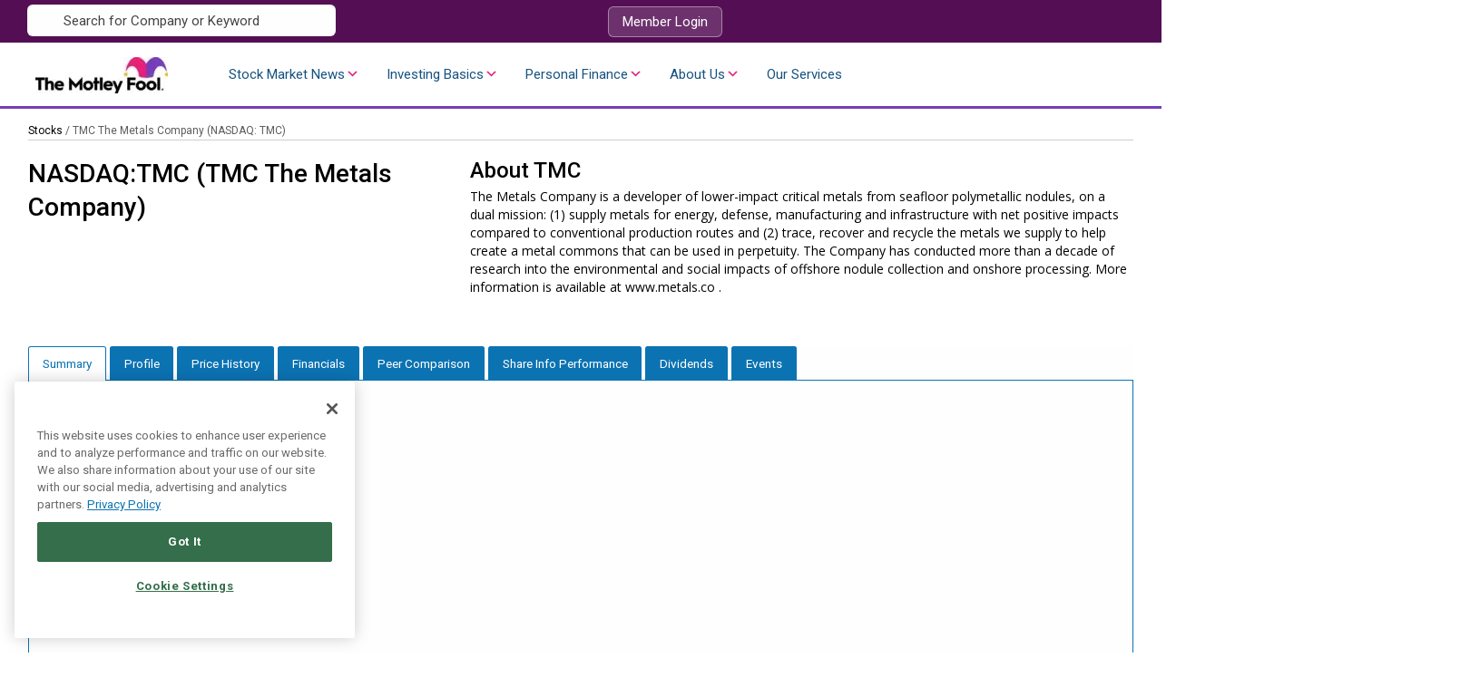

--- FILE ---
content_type: text/html; charset=UTF-8
request_url: https://www.fool.ca/company/nasdaq-tmc-tmc-the-metals-company/374156/
body_size: 191413
content:
<!doctype html> <html lang="en-CA" class="no-js"> <head><script>if(navigator.userAgent.match(/MSIE|Internet Explorer/i)||navigator.userAgent.match(/Trident\/7\..*?rv:11/i)){let e=document.location.href;if(!e.match(/[?&]nonitro/)){if(e.indexOf("?")==-1){if(e.indexOf("#")==-1){document.location.href=e+"?nonitro=1"}else{document.location.href=e.replace("#","?nonitro=1#")}}else{if(e.indexOf("#")==-1){document.location.href=e+"&nonitro=1"}else{document.location.href=e.replace("#","&nonitro=1#")}}}}</script><link rel="preconnect" href="https://cdn-cldmb.nitrocdn.com" /><meta charset="UTF-8" /><script type="text/javascript">(window.NREUM||(NREUM={})).init={privacy:{cookies_enabled:false},ajax:{deny_list:["bam.nr-data.net"]},feature_flags:["soft_nav"]};(window.NREUM||(NREUM={})).loader_config={xpid:"VQ4GU1ZSCBAHXFVUAQYBUQ==",licenseKey:"2690689b5b",applicationID:"78466767",browserID:"431363140"};;/*! For license information please see nr-loader-full-1.308.0.min.js.LICENSE.txt */
(()=>{var e,t,r={384:(e,t,r)=>{"use strict";r.d(t,{NT:()=>a,US:()=>u,Zm:()=>o,bQ:()=>d,dV:()=>c,pV:()=>l});var n=r(6154),i=r(1863),s=r(1910);const a={beacon:"bam.nr-data.net",errorBeacon:"bam.nr-data.net"};function o(){return n.gm.NREUM||(n.gm.NREUM={}),void 0===n.gm.newrelic&&(n.gm.newrelic=n.gm.NREUM),n.gm.NREUM}function c(){let e=o();return e.o||(e.o={ST:n.gm.setTimeout,SI:n.gm.setImmediate||n.gm.setInterval,CT:n.gm.clearTimeout,XHR:n.gm.XMLHttpRequest,REQ:n.gm.Request,EV:n.gm.Event,PR:n.gm.Promise,MO:n.gm.MutationObserver,FETCH:n.gm.fetch,WS:n.gm.WebSocket},(0,s.i)(...Object.values(e.o))),e}function d(e,t){let r=o();r.initializedAgents??={},t.initializedAt={ms:(0,i.t)(),date:new Date},r.initializedAgents[e]=t}function u(e,t){o()[e]=t}function l(){return function(){let e=o();const t=e.info||{};e.info={beacon:a.beacon,errorBeacon:a.errorBeacon,...t}}(),function(){let e=o();const t=e.init||{};e.init={...t}}(),c(),function(){let e=o();const t=e.loader_config||{};e.loader_config={...t}}(),o()}},782:(e,t,r)=>{"use strict";r.d(t,{T:()=>n});const n=r(860).K7.pageViewTiming},860:(e,t,r)=>{"use strict";r.d(t,{$J:()=>u,K7:()=>c,P3:()=>d,XX:()=>i,Yy:()=>o,df:()=>s,qY:()=>n,v4:()=>a});const n="events",i="jserrors",s="browser/blobs",a="rum",o="browser/logs",c={ajax:"ajax",genericEvents:"generic_events",jserrors:i,logging:"logging",metrics:"metrics",pageAction:"page_action",pageViewEvent:"page_view_event",pageViewTiming:"page_view_timing",sessionReplay:"session_replay",sessionTrace:"session_trace",softNav:"soft_navigations",spa:"spa"},d={[c.pageViewEvent]:1,[c.pageViewTiming]:2,[c.metrics]:3,[c.jserrors]:4,[c.spa]:5,[c.ajax]:6,[c.sessionTrace]:7,[c.softNav]:8,[c.sessionReplay]:9,[c.logging]:10,[c.genericEvents]:11},u={[c.pageViewEvent]:a,[c.pageViewTiming]:n,[c.ajax]:n,[c.spa]:n,[c.softNav]:n,[c.metrics]:i,[c.jserrors]:i,[c.sessionTrace]:s,[c.sessionReplay]:s,[c.logging]:o,[c.genericEvents]:"ins"}},944:(e,t,r)=>{"use strict";r.d(t,{R:()=>i});var n=r(3241);function i(e,t){"function"==typeof console.debug&&(console.debug("New Relic Warning: https://github.com/newrelic/newrelic-browser-agent/blob/main/docs/warning-codes.md#".concat(e),t),(0,n.W)({agentIdentifier:null,drained:null,type:"data",name:"warn",feature:"warn",data:{code:e,secondary:t}}))}},993:(e,t,r)=>{"use strict";r.d(t,{A$:()=>s,ET:()=>a,TZ:()=>o,p_:()=>i});var n=r(860);const i={ERROR:"ERROR",WARN:"WARN",INFO:"INFO",DEBUG:"DEBUG",TRACE:"TRACE"},s={OFF:0,ERROR:1,WARN:2,INFO:3,DEBUG:4,TRACE:5},a="log",o=n.K7.logging},1541:(e,t,r)=>{"use strict";r.d(t,{U:()=>i,f:()=>n});const n={MFE:"MFE",BA:"BA"};function i(e,t){if(2!==t?.harvestEndpointVersion)return{};const r=t.agentRef.runtime.appMetadata.agents[0].entityGuid;return e?{"source.id":e.id,"source.name":e.name,"source.type":e.type,"parent.id":e.parent?.id||r,"parent.type":e.parent?.type||n.BA}:{"entity.guid":r,appId:t.agentRef.info.applicationID}}},1687:(e,t,r)=>{"use strict";r.d(t,{Ak:()=>d,Ze:()=>h,x3:()=>u});var n=r(3241),i=r(7836),s=r(3606),a=r(860),o=r(2646);const c={};function d(e,t){const r={staged:!1,priority:a.P3[t]||0};l(e),c[e].get(t)||c[e].set(t,r)}function u(e,t){e&&c[e]&&(c[e].get(t)&&c[e].delete(t),p(e,t,!1),c[e].size&&f(e))}function l(e){if(!e)throw new Error("agentIdentifier required");c[e]||(c[e]=new Map)}function h(e="",t="feature",r=!1){if(l(e),!e||!c[e].get(t)||r)return p(e,t);c[e].get(t).staged=!0,f(e)}function f(e){const t=Array.from(c[e]);t.every(([e,t])=>t.staged)&&(t.sort((e,t)=>e[1].priority-t[1].priority),t.forEach(([t])=>{c[e].delete(t),p(e,t)}))}function p(e,t,r=!0){const a=e?i.ee.get(e):i.ee,c=s.i.handlers;if(!a.aborted&&a.backlog&&c){if((0,n.W)({agentIdentifier:e,type:"lifecycle",name:"drain",feature:t}),r){const e=a.backlog[t],r=c[t];if(r){for(let t=0;e&&t<e.length;++t)g(e[t],r);Object.entries(r).forEach(([e,t])=>{Object.values(t||{}).forEach(t=>{t[0]?.on&&t[0]?.context()instanceof o.y&&t[0].on(e,t[1])})})}}a.isolatedBacklog||delete c[t],a.backlog[t]=null,a.emit("drain-"+t,[])}}function g(e,t){var r=e[1];Object.values(t[r]||{}).forEach(t=>{var r=e[0];if(t[0]===r){var n=t[1],i=e[3],s=e[2];n.apply(i,s)}})}},1738:(e,t,r)=>{"use strict";r.d(t,{U:()=>f,Y:()=>h});var n=r(3241),i=r(9908),s=r(1863),a=r(944),o=r(5701),c=r(3969),d=r(8362),u=r(860),l=r(4261);function h(e,t,r,s){const h=s||r;!h||h[e]&&h[e]!==d.d.prototype[e]||(h[e]=function(){(0,i.p)(c.xV,["API/"+e+"/called"],void 0,u.K7.metrics,r.ee),(0,n.W)({agentIdentifier:r.agentIdentifier,drained:!!o.B?.[r.agentIdentifier],type:"data",name:"api",feature:l.Pl+e,data:{}});try{return t.apply(this,arguments)}catch(e){(0,a.R)(23,e)}})}function f(e,t,r,n,a){const o=e.info;null===r?delete o.jsAttributes[t]:o.jsAttributes[t]=r,(a||null===r)&&(0,i.p)(l.Pl+n,[(0,s.t)(),t,r],void 0,"session",e.ee)}},1741:(e,t,r)=>{"use strict";r.d(t,{W:()=>s});var n=r(944),i=r(4261);class s{#e(e,...t){if(this[e]!==s.prototype[e])return this[e](...t);(0,n.R)(35,e)}addPageAction(e,t){return this.#e(i.hG,e,t)}register(e){return this.#e(i.eY,e)}recordCustomEvent(e,t){return this.#e(i.fF,e,t)}setPageViewName(e,t){return this.#e(i.Fw,e,t)}setCustomAttribute(e,t,r){return this.#e(i.cD,e,t,r)}noticeError(e,t){return this.#e(i.o5,e,t)}setUserId(e,t=!1){return this.#e(i.Dl,e,t)}setApplicationVersion(e){return this.#e(i.nb,e)}setErrorHandler(e){return this.#e(i.bt,e)}addRelease(e,t){return this.#e(i.k6,e,t)}log(e,t){return this.#e(i.$9,e,t)}start(){return this.#e(i.d3)}finished(e){return this.#e(i.BL,e)}recordReplay(){return this.#e(i.CH)}pauseReplay(){return this.#e(i.Tb)}addToTrace(e){return this.#e(i.U2,e)}setCurrentRouteName(e){return this.#e(i.PA,e)}interaction(e){return this.#e(i.dT,e)}wrapLogger(e,t,r){return this.#e(i.Wb,e,t,r)}measure(e,t){return this.#e(i.V1,e,t)}consent(e){return this.#e(i.Pv,e)}}},1863:(e,t,r)=>{"use strict";function n(){return Math.floor(performance.now())}r.d(t,{t:()=>n})},1910:(e,t,r)=>{"use strict";r.d(t,{i:()=>s});var n=r(944);const i=new Map;function s(...e){return e.every(e=>{if(i.has(e))return i.get(e);const t="function"==typeof e?e.toString():"",r=t.includes("[native code]"),s=t.includes("nrWrapper");return r||s||(0,n.R)(64,e?.name||t),i.set(e,r),r})}},2555:(e,t,r)=>{"use strict";r.d(t,{D:()=>o,f:()=>a});var n=r(384),i=r(8122);const s={beacon:n.NT.beacon,errorBeacon:n.NT.errorBeacon,licenseKey:void 0,applicationID:void 0,sa:void 0,queueTime:void 0,applicationTime:void 0,ttGuid:void 0,user:void 0,account:void 0,product:void 0,extra:void 0,jsAttributes:{},userAttributes:void 0,atts:void 0,transactionName:void 0,tNamePlain:void 0};function a(e){try{return!!e.licenseKey&&!!e.errorBeacon&&!!e.applicationID}catch(e){return!1}}const o=e=>(0,i.a)(e,s)},2614:(e,t,r)=>{"use strict";r.d(t,{BB:()=>a,H3:()=>n,g:()=>d,iL:()=>c,tS:()=>o,uh:()=>i,wk:()=>s});const n="NRBA",i="SESSION",s=144e5,a=18e5,o={STARTED:"session-started",PAUSE:"session-pause",RESET:"session-reset",RESUME:"session-resume",UPDATE:"session-update"},c={SAME_TAB:"same-tab",CROSS_TAB:"cross-tab"},d={OFF:0,FULL:1,ERROR:2}},2646:(e,t,r)=>{"use strict";r.d(t,{y:()=>n});class n{constructor(e){this.contextId=e}}},2843:(e,t,r)=>{"use strict";r.d(t,{G:()=>s,u:()=>i});var n=r(3878);function i(e,t=!1,r,i){(0,n.DD)("visibilitychange",function(){if(t)return void("hidden"===document.visibilityState&&e());e(document.visibilityState)},r,i)}function s(e,t,r){(0,n.sp)("pagehide",e,t,r)}},3241:(e,t,r)=>{"use strict";r.d(t,{W:()=>s});var n=r(6154);const i="newrelic";function s(e={}){try{n.gm.dispatchEvent(new CustomEvent(i,{detail:e}))}catch(e){}}},3304:(e,t,r)=>{"use strict";r.d(t,{A:()=>s});var n=r(7836);const i=()=>{const e=new WeakSet;return(t,r)=>{if("object"==typeof r&&null!==r){if(e.has(r))return;e.add(r)}return r}};function s(e){try{return JSON.stringify(e,i())??""}catch(e){try{n.ee.emit("internal-error",[e])}catch(e){}return""}}},3333:(e,t,r)=>{"use strict";r.d(t,{$v:()=>u,TZ:()=>n,Xh:()=>c,Zp:()=>i,kd:()=>d,mq:()=>o,nf:()=>a,qN:()=>s});const n=r(860).K7.genericEvents,i=["auxclick","click","copy","keydown","paste","scrollend"],s=["focus","blur"],a=4,o=1e3,c=2e3,d=["PageAction","UserAction","BrowserPerformance"],u={RESOURCES:"experimental.resources",REGISTER:"register"}},3434:(e,t,r)=>{"use strict";r.d(t,{Jt:()=>s,YM:()=>d});var n=r(7836),i=r(5607);const s="nr@original:".concat(i.W),a=50;var o=Object.prototype.hasOwnProperty,c=!1;function d(e,t){return e||(e=n.ee),r.inPlace=function(e,t,n,i,s){n||(n="");const a="-"===n.charAt(0);for(let o=0;o<t.length;o++){const c=t[o],d=e[c];l(d)||(e[c]=r(d,a?c+n:n,i,c,s))}},r.flag=s,r;function r(t,r,n,c,d){return l(t)?t:(r||(r=""),nrWrapper[s]=t,function(e,t,r){if(Object.defineProperty&&Object.keys)try{return Object.keys(e).forEach(function(r){Object.defineProperty(t,r,{get:function(){return e[r]},set:function(t){return e[r]=t,t}})}),t}catch(e){u([e],r)}for(var n in e)o.call(e,n)&&(t[n]=e[n])}(t,nrWrapper,e),nrWrapper);function nrWrapper(){var s,o,l,h;let f;try{o=this,s=[...arguments],l="function"==typeof n?n(s,o):n||{}}catch(t){u([t,"",[s,o,c],l],e)}i(r+"start",[s,o,c],l,d);const p=performance.now();let g;try{return h=t.apply(o,s),g=performance.now(),h}catch(e){throw g=performance.now(),i(r+"err",[s,o,e],l,d),f=e,f}finally{const e=g-p,t={start:p,end:g,duration:e,isLongTask:e>=a,methodName:c,thrownError:f};t.isLongTask&&i("long-task",[t,o],l,d),i(r+"end",[s,o,h],l,d)}}}function i(r,n,i,s){if(!c||t){var a=c;c=!0;try{e.emit(r,n,i,t,s)}catch(t){u([t,r,n,i],e)}c=a}}}function u(e,t){t||(t=n.ee);try{t.emit("internal-error",e)}catch(e){}}function l(e){return!(e&&"function"==typeof e&&e.apply&&!e[s])}},3606:(e,t,r)=>{"use strict";r.d(t,{i:()=>s});var n=r(9908);s.on=a;var i=s.handlers={};function s(e,t,r,s){a(s||n.d,i,e,t,r)}function a(e,t,r,i,s){s||(s="feature"),e||(e=n.d);var a=t[s]=t[s]||{};(a[r]=a[r]||[]).push([e,i])}},3738:(e,t,r)=>{"use strict";r.d(t,{He:()=>i,Kp:()=>o,Lc:()=>d,Rz:()=>u,TZ:()=>n,bD:()=>s,d3:()=>a,jx:()=>l,sl:()=>h,uP:()=>c});const n=r(860).K7.sessionTrace,i="bstResource",s="resource",a="-start",o="-end",c="fn"+a,d="fn"+o,u="pushState",l=1e3,h=3e4},3785:(e,t,r)=>{"use strict";r.d(t,{R:()=>c,b:()=>d});var n=r(9908),i=r(1863),s=r(860),a=r(3969),o=r(993);function c(e,t,r={},c=o.p_.INFO,d=!0,u,l=(0,i.t)()){(0,n.p)(a.xV,["API/logging/".concat(c.toLowerCase(),"/called")],void 0,s.K7.metrics,e),(0,n.p)(o.ET,[l,t,r,c,d,u],void 0,s.K7.logging,e)}function d(e){return"string"==typeof e&&Object.values(o.p_).some(t=>t===e.toUpperCase().trim())}},3878:(e,t,r)=>{"use strict";function n(e,t){return{capture:e,passive:!1,signal:t}}function i(e,t,r=!1,i){window.addEventListener(e,t,n(r,i))}function s(e,t,r=!1,i){document.addEventListener(e,t,n(r,i))}r.d(t,{DD:()=>s,jT:()=>n,sp:()=>i})},3969:(e,t,r)=>{"use strict";r.d(t,{TZ:()=>n,XG:()=>o,rs:()=>i,xV:()=>a,z_:()=>s});const n=r(860).K7.metrics,i="sm",s="cm",a="storeSupportabilityMetrics",o="storeEventMetrics"},4234:(e,t,r)=>{"use strict";r.d(t,{W:()=>s});var n=r(7836),i=r(1687);class s{constructor(e,t){this.agentIdentifier=e,this.ee=n.ee.get(e),this.featureName=t,this.blocked=!1}deregisterDrain(){(0,i.x3)(this.agentIdentifier,this.featureName)}}},4261:(e,t,r)=>{"use strict";r.d(t,{$9:()=>d,BL:()=>o,CH:()=>f,Dl:()=>w,Fw:()=>y,PA:()=>m,Pl:()=>n,Pv:()=>T,Tb:()=>l,U2:()=>s,V1:()=>E,Wb:()=>x,bt:()=>b,cD:()=>v,d3:()=>R,dT:()=>c,eY:()=>p,fF:()=>h,hG:()=>i,k6:()=>a,nb:()=>g,o5:()=>u});const n="api-",i="addPageAction",s="addToTrace",a="addRelease",o="finished",c="interaction",d="log",u="noticeError",l="pauseReplay",h="recordCustomEvent",f="recordReplay",p="register",g="setApplicationVersion",m="setCurrentRouteName",v="setCustomAttribute",b="setErrorHandler",y="setPageViewName",w="setUserId",R="start",x="wrapLogger",E="measure",T="consent"},5205:(e,t,r)=>{"use strict";r.d(t,{j:()=>S});var n=r(384),i=r(1741);var s=r(2555),a=r(3333);const o=e=>{if(!e||"string"!=typeof e)return!1;try{document.createDocumentFragment().querySelector(e)}catch{return!1}return!0};var c=r(2614),d=r(944),u=r(8122);const l="[data-nr-mask]",h=e=>(0,u.a)(e,(()=>{const e={feature_flags:[],experimental:{allow_registered_children:!1,resources:!1},mask_selector:"*",block_selector:"[data-nr-block]",mask_input_options:{color:!1,date:!1,"datetime-local":!1,email:!1,month:!1,number:!1,range:!1,search:!1,tel:!1,text:!1,time:!1,url:!1,week:!1,textarea:!1,select:!1,password:!0}};return{ajax:{deny_list:void 0,block_internal:!0,enabled:!0,autoStart:!0},api:{get allow_registered_children(){return e.feature_flags.includes(a.$v.REGISTER)||e.experimental.allow_registered_children},set allow_registered_children(t){e.experimental.allow_registered_children=t},duplicate_registered_data:!1},browser_consent_mode:{enabled:!1},distributed_tracing:{enabled:void 0,exclude_newrelic_header:void 0,cors_use_newrelic_header:void 0,cors_use_tracecontext_headers:void 0,allowed_origins:void 0},get feature_flags(){return e.feature_flags},set feature_flags(t){e.feature_flags=t},generic_events:{enabled:!0,autoStart:!0},harvest:{interval:30},jserrors:{enabled:!0,autoStart:!0},logging:{enabled:!0,autoStart:!0},metrics:{enabled:!0,autoStart:!0},obfuscate:void 0,page_action:{enabled:!0},page_view_event:{enabled:!0,autoStart:!0},page_view_timing:{enabled:!0,autoStart:!0},performance:{capture_marks:!1,capture_measures:!1,capture_detail:!0,resources:{get enabled(){return e.feature_flags.includes(a.$v.RESOURCES)||e.experimental.resources},set enabled(t){e.experimental.resources=t},asset_types:[],first_party_domains:[],ignore_newrelic:!0}},privacy:{cookies_enabled:!0},proxy:{assets:void 0,beacon:void 0},session:{expiresMs:c.wk,inactiveMs:c.BB},session_replay:{autoStart:!0,enabled:!1,preload:!1,sampling_rate:10,error_sampling_rate:100,collect_fonts:!1,inline_images:!1,fix_stylesheets:!0,mask_all_inputs:!0,get mask_text_selector(){return e.mask_selector},set mask_text_selector(t){o(t)?e.mask_selector="".concat(t,",").concat(l):""===t||null===t?e.mask_selector=l:(0,d.R)(5,t)},get block_class(){return"nr-block"},get ignore_class(){return"nr-ignore"},get mask_text_class(){return"nr-mask"},get block_selector(){return e.block_selector},set block_selector(t){o(t)?e.block_selector+=",".concat(t):""!==t&&(0,d.R)(6,t)},get mask_input_options(){return e.mask_input_options},set mask_input_options(t){t&&"object"==typeof t?e.mask_input_options={...t,password:!0}:(0,d.R)(7,t)}},session_trace:{enabled:!0,autoStart:!0},soft_navigations:{enabled:!0,autoStart:!0},spa:{enabled:!0,autoStart:!0},ssl:void 0,user_actions:{enabled:!0,elementAttributes:["id","className","tagName","type"]}}})());var f=r(6154),p=r(9324);let g=0;const m={buildEnv:p.F3,distMethod:p.Xs,version:p.xv,originTime:f.WN},v={consented:!1},b={appMetadata:{},get consented(){return this.session?.state?.consent||v.consented},set consented(e){v.consented=e},customTransaction:void 0,denyList:void 0,disabled:!1,harvester:void 0,isolatedBacklog:!1,isRecording:!1,loaderType:void 0,maxBytes:3e4,obfuscator:void 0,onerror:void 0,ptid:void 0,releaseIds:{},session:void 0,timeKeeper:void 0,registeredEntities:[],jsAttributesMetadata:{bytes:0},get harvestCount(){return++g}},y=e=>{const t=(0,u.a)(e,b),r=Object.keys(m).reduce((e,t)=>(e[t]={value:m[t],writable:!1,configurable:!0,enumerable:!0},e),{});return Object.defineProperties(t,r)};var w=r(5701);const R=e=>{const t=e.startsWith("http");e+="/",r.p=t?e:"https://"+e};var x=r(7836),E=r(3241);const T={accountID:void 0,trustKey:void 0,agentID:void 0,licenseKey:void 0,applicationID:void 0,xpid:void 0},A=e=>(0,u.a)(e,T),_=new Set;function S(e,t={},r,a){let{init:o,info:c,loader_config:d,runtime:u={},exposed:l=!0}=t;if(!c){const e=(0,n.pV)();o=e.init,c=e.info,d=e.loader_config}e.init=h(o||{}),e.loader_config=A(d||{}),c.jsAttributes??={},f.bv&&(c.jsAttributes.isWorker=!0),e.info=(0,s.D)(c);const p=e.init,g=[c.beacon,c.errorBeacon];_.has(e.agentIdentifier)||(p.proxy.assets&&(R(p.proxy.assets),g.push(p.proxy.assets)),p.proxy.beacon&&g.push(p.proxy.beacon),e.beacons=[...g],function(e){const t=(0,n.pV)();Object.getOwnPropertyNames(i.W.prototype).forEach(r=>{const n=i.W.prototype[r];if("function"!=typeof n||"constructor"===n)return;let s=t[r];e[r]&&!1!==e.exposed&&"micro-agent"!==e.runtime?.loaderType&&(t[r]=(...t)=>{const n=e[r](...t);return s?s(...t):n})})}(e),(0,n.US)("activatedFeatures",w.B)),u.denyList=[...p.ajax.deny_list||[],...p.ajax.block_internal?g:[]],u.ptid=e.agentIdentifier,u.loaderType=r,e.runtime=y(u),_.has(e.agentIdentifier)||(e.ee=x.ee.get(e.agentIdentifier),e.exposed=l,(0,E.W)({agentIdentifier:e.agentIdentifier,drained:!!w.B?.[e.agentIdentifier],type:"lifecycle",name:"initialize",feature:void 0,data:e.config})),_.add(e.agentIdentifier)}},5270:(e,t,r)=>{"use strict";r.d(t,{Aw:()=>a,SR:()=>s,rF:()=>o});var n=r(384),i=r(7767);function s(e){return!!(0,n.dV)().o.MO&&(0,i.V)(e)&&!0===e?.session_trace.enabled}function a(e){return!0===e?.session_replay.preload&&s(e)}function o(e,t){try{if("string"==typeof t?.type){if("password"===t.type.toLowerCase())return"*".repeat(e?.length||0);if(void 0!==t?.dataset?.nrUnmask||t?.classList?.contains("nr-unmask"))return e}}catch(e){}return"string"==typeof e?e.replace(/[\S]/g,"*"):"*".repeat(e?.length||0)}},5289:(e,t,r)=>{"use strict";r.d(t,{GG:()=>a,Qr:()=>c,sB:()=>o});var n=r(3878),i=r(6389);function s(){return"undefined"==typeof document||"complete"===document.readyState}function a(e,t){if(s())return e();const r=(0,i.J)(e),a=setInterval(()=>{s()&&(clearInterval(a),r())},500);(0,n.sp)("load",r,t)}function o(e){if(s())return e();(0,n.DD)("DOMContentLoaded",e)}function c(e){if(s())return e();(0,n.sp)("popstate",e)}},5607:(e,t,r)=>{"use strict";r.d(t,{W:()=>n});const n=(0,r(9566).bz)()},5701:(e,t,r)=>{"use strict";r.d(t,{B:()=>s,t:()=>a});var n=r(3241);const i=new Set,s={};function a(e,t){const r=t.agentIdentifier;s[r]??={},e&&"object"==typeof e&&(i.has(r)||(t.ee.emit("rumresp",[e]),s[r]=e,i.add(r),(0,n.W)({agentIdentifier:r,loaded:!0,drained:!0,type:"lifecycle",name:"load",feature:void 0,data:e})))}},6154:(e,t,r)=>{"use strict";r.d(t,{OF:()=>d,RI:()=>i,WN:()=>h,bv:()=>s,eN:()=>f,gm:()=>a,lR:()=>l,m:()=>c,mw:()=>o,sb:()=>u});var n=r(1863);const i="undefined"!=typeof window&&!!window.document,s="undefined"!=typeof WorkerGlobalScope&&("undefined"!=typeof self&&self instanceof WorkerGlobalScope&&self.navigator instanceof WorkerNavigator||"undefined"!=typeof globalThis&&globalThis instanceof WorkerGlobalScope&&globalThis.navigator instanceof WorkerNavigator),a=i?window:"undefined"!=typeof WorkerGlobalScope&&("undefined"!=typeof self&&self instanceof WorkerGlobalScope&&self||"undefined"!=typeof globalThis&&globalThis instanceof WorkerGlobalScope&&globalThis),o=Boolean("hidden"===a?.document?.visibilityState),c=""+a?.location,d=/iPad|iPhone|iPod/.test(a.navigator?.userAgent),u=d&&"undefined"==typeof SharedWorker,l=(()=>{const e=a.navigator?.userAgent?.match(/Firefox[/\s](\d+\.\d+)/);return Array.isArray(e)&&e.length>=2?+e[1]:0})(),h=Date.now()-(0,n.t)(),f=()=>"undefined"!=typeof PerformanceNavigationTiming&&a?.performance?.getEntriesByType("navigation")?.[0]?.responseStart},6344:(e,t,r)=>{"use strict";r.d(t,{BB:()=>u,Qb:()=>l,TZ:()=>i,Ug:()=>a,Vh:()=>s,_s:()=>o,bc:()=>d,yP:()=>c});var n=r(2614);const i=r(860).K7.sessionReplay,s="errorDuringReplay",a=.12,o={DomContentLoaded:0,Load:1,FullSnapshot:2,IncrementalSnapshot:3,Meta:4,Custom:5},c={[n.g.ERROR]:15e3,[n.g.FULL]:3e5,[n.g.OFF]:0},d={RESET:{message:"Session was reset",sm:"Reset"},IMPORT:{message:"Recorder failed to import",sm:"Import"},TOO_MANY:{message:"429: Too Many Requests",sm:"Too-Many"},TOO_BIG:{message:"Payload was too large",sm:"Too-Big"},CROSS_TAB:{message:"Session Entity was set to OFF on another tab",sm:"Cross-Tab"},ENTITLEMENTS:{message:"Session Replay is not allowed and will not be started",sm:"Entitlement"}},u=5e3,l={API:"api",RESUME:"resume",SWITCH_TO_FULL:"switchToFull",INITIALIZE:"initialize",PRELOAD:"preload"}},6389:(e,t,r)=>{"use strict";function n(e,t=500,r={}){const n=r?.leading||!1;let i;return(...r)=>{n&&void 0===i&&(e.apply(this,r),i=setTimeout(()=>{i=clearTimeout(i)},t)),n||(clearTimeout(i),i=setTimeout(()=>{e.apply(this,r)},t))}}function i(e){let t=!1;return(...r)=>{t||(t=!0,e.apply(this,r))}}r.d(t,{J:()=>i,s:()=>n})},6630:(e,t,r)=>{"use strict";r.d(t,{T:()=>n});const n=r(860).K7.pageViewEvent},6774:(e,t,r)=>{"use strict";r.d(t,{T:()=>n});const n=r(860).K7.jserrors},7295:(e,t,r)=>{"use strict";r.d(t,{Xv:()=>a,gX:()=>i,iW:()=>s});var n=[];function i(e){if(!e||s(e))return!1;if(0===n.length)return!0;if("*"===n[0].hostname)return!1;for(var t=0;t<n.length;t++){var r=n[t];if(r.hostname.test(e.hostname)&&r.pathname.test(e.pathname))return!1}return!0}function s(e){return void 0===e.hostname}function a(e){if(n=[],e&&e.length)for(var t=0;t<e.length;t++){let r=e[t];if(!r)continue;if("*"===r)return void(n=[{hostname:"*"}]);0===r.indexOf("http://")?r=r.substring(7):0===r.indexOf("https://")&&(r=r.substring(8));const i=r.indexOf("/");let s,a;i>0?(s=r.substring(0,i),a=r.substring(i)):(s=r,a="*");let[c]=s.split(":");n.push({hostname:o(c),pathname:o(a,!0)})}}function o(e,t=!1){const r=e.replace(/[.+?^${}()|[\]\\]/g,e=>"\\"+e).replace(/\*/g,".*?");return new RegExp((t?"^":"")+r+"$")}},7485:(e,t,r)=>{"use strict";r.d(t,{D:()=>i});var n=r(6154);function i(e){if(0===(e||"").indexOf("data:"))return{protocol:"data"};try{const t=new URL(e,location.href),r={port:t.port,hostname:t.hostname,pathname:t.pathname,search:t.search,protocol:t.protocol.slice(0,t.protocol.indexOf(":")),sameOrigin:t.protocol===n.gm?.location?.protocol&&t.host===n.gm?.location?.host};return r.port&&""!==r.port||("http:"===t.protocol&&(r.port="80"),"https:"===t.protocol&&(r.port="443")),r.pathname&&""!==r.pathname?r.pathname.startsWith("/")||(r.pathname="/".concat(r.pathname)):r.pathname="/",r}catch(e){return{}}}},7699:(e,t,r)=>{"use strict";r.d(t,{It:()=>s,KC:()=>o,No:()=>i,qh:()=>a});var n=r(860);const i=16e3,s=1e6,a="SESSION_ERROR",o={[n.K7.logging]:!0,[n.K7.genericEvents]:!1,[n.K7.jserrors]:!1,[n.K7.ajax]:!1}},7767:(e,t,r)=>{"use strict";r.d(t,{V:()=>i});var n=r(6154);const i=e=>n.RI&&!0===e?.privacy.cookies_enabled},7836:(e,t,r)=>{"use strict";r.d(t,{P:()=>o,ee:()=>c});var n=r(384),i=r(8990),s=r(2646),a=r(5607);const o="nr@context:".concat(a.W),c=function e(t,r){var n={},a={},u={},l=!1;try{l=16===r.length&&d.initializedAgents?.[r]?.runtime.isolatedBacklog}catch(e){}var h={on:p,addEventListener:p,removeEventListener:function(e,t){var r=n[e];if(!r)return;for(var i=0;i<r.length;i++)r[i]===t&&r.splice(i,1)},emit:function(e,r,n,i,s){!1!==s&&(s=!0);if(c.aborted&&!i)return;t&&s&&t.emit(e,r,n);var o=f(n);g(e).forEach(e=>{e.apply(o,r)});var d=v()[a[e]];d&&d.push([h,e,r,o]);return o},get:m,listeners:g,context:f,buffer:function(e,t){const r=v();if(t=t||"feature",h.aborted)return;Object.entries(e||{}).forEach(([e,n])=>{a[n]=t,t in r||(r[t]=[])})},abort:function(){h._aborted=!0,Object.keys(h.backlog).forEach(e=>{delete h.backlog[e]})},isBuffering:function(e){return!!v()[a[e]]},debugId:r,backlog:l?{}:t&&"object"==typeof t.backlog?t.backlog:{},isolatedBacklog:l};return Object.defineProperty(h,"aborted",{get:()=>{let e=h._aborted||!1;return e||(t&&(e=t.aborted),e)}}),h;function f(e){return e&&e instanceof s.y?e:e?(0,i.I)(e,o,()=>new s.y(o)):new s.y(o)}function p(e,t){n[e]=g(e).concat(t)}function g(e){return n[e]||[]}function m(t){return u[t]=u[t]||e(h,t)}function v(){return h.backlog}}(void 0,"globalEE"),d=(0,n.Zm)();d.ee||(d.ee=c)},8122:(e,t,r)=>{"use strict";r.d(t,{a:()=>i});var n=r(944);function i(e,t){try{if(!e||"object"!=typeof e)return(0,n.R)(3);if(!t||"object"!=typeof t)return(0,n.R)(4);const r=Object.create(Object.getPrototypeOf(t),Object.getOwnPropertyDescriptors(t)),s=0===Object.keys(r).length?e:r;for(let a in s)if(void 0!==e[a])try{if(null===e[a]){r[a]=null;continue}Array.isArray(e[a])&&Array.isArray(t[a])?r[a]=Array.from(new Set([...e[a],...t[a]])):"object"==typeof e[a]&&"object"==typeof t[a]?r[a]=i(e[a],t[a]):r[a]=e[a]}catch(e){r[a]||(0,n.R)(1,e)}return r}catch(e){(0,n.R)(2,e)}}},8139:(e,t,r)=>{"use strict";r.d(t,{u:()=>h});var n=r(7836),i=r(3434),s=r(8990),a=r(6154);const o={},c=a.gm.XMLHttpRequest,d="addEventListener",u="removeEventListener",l="nr@wrapped:".concat(n.P);function h(e){var t=function(e){return(e||n.ee).get("events")}(e);if(o[t.debugId]++)return t;o[t.debugId]=1;var r=(0,i.YM)(t,!0);function h(e){r.inPlace(e,[d,u],"-",p)}function p(e,t){return e[1]}return"getPrototypeOf"in Object&&(a.RI&&f(document,h),c&&f(c.prototype,h),f(a.gm,h)),t.on(d+"-start",function(e,t){var n=e[1];if(null!==n&&("function"==typeof n||"object"==typeof n)&&"newrelic"!==e[0]){var i=(0,s.I)(n,l,function(){var e={object:function(){if("function"!=typeof n.handleEvent)return;return n.handleEvent.apply(n,arguments)},function:n}[typeof n];return e?r(e,"fn-",null,e.name||"anonymous"):n});this.wrapped=e[1]=i}}),t.on(u+"-start",function(e){e[1]=this.wrapped||e[1]}),t}function f(e,t,...r){let n=e;for(;"object"==typeof n&&!Object.prototype.hasOwnProperty.call(n,d);)n=Object.getPrototypeOf(n);n&&t(n,...r)}},8362:(e,t,r)=>{"use strict";r.d(t,{d:()=>s});var n=r(9566),i=r(1741);class s extends i.W{agentIdentifier=(0,n.LA)(16)}},8374:(e,t,r)=>{r.nc=(()=>{try{return document?.currentScript?.nonce}catch(e){}return""})()},8990:(e,t,r)=>{"use strict";r.d(t,{I:()=>i});var n=Object.prototype.hasOwnProperty;function i(e,t,r){if(n.call(e,t))return e[t];var i=r();if(Object.defineProperty&&Object.keys)try{return Object.defineProperty(e,t,{value:i,writable:!0,enumerable:!1}),i}catch(e){}return e[t]=i,i}},9119:(e,t,r)=>{"use strict";r.d(t,{L:()=>s});var n=/([^?#]*)[^#]*(#[^?]*|$).*/,i=/([^?#]*)().*/;function s(e,t){return e?e.replace(t?n:i,"$1$2"):e}},9300:(e,t,r)=>{"use strict";r.d(t,{T:()=>n});const n=r(860).K7.ajax},9324:(e,t,r)=>{"use strict";r.d(t,{AJ:()=>a,F3:()=>i,Xs:()=>s,Yq:()=>o,xv:()=>n});const n="1.308.0",i="PROD",s="CDN",a="@newrelic/rrweb",o="1.0.1"},9566:(e,t,r)=>{"use strict";r.d(t,{LA:()=>o,ZF:()=>c,bz:()=>a,el:()=>d});var n=r(6154);const i="xxxxxxxx-xxxx-4xxx-yxxx-xxxxxxxxxxxx";function s(e,t){return e?15&e[t]:16*Math.random()|0}function a(){const e=n.gm?.crypto||n.gm?.msCrypto;let t,r=0;return e&&e.getRandomValues&&(t=e.getRandomValues(new Uint8Array(30))),i.split("").map(e=>"x"===e?s(t,r++).toString(16):"y"===e?(3&s()|8).toString(16):e).join("")}function o(e){const t=n.gm?.crypto||n.gm?.msCrypto;let r,i=0;t&&t.getRandomValues&&(r=t.getRandomValues(new Uint8Array(e)));const a=[];for(var o=0;o<e;o++)a.push(s(r,i++).toString(16));return a.join("")}function c(){return o(16)}function d(){return o(32)}},9908:(e,t,r)=>{"use strict";r.d(t,{d:()=>n,p:()=>i});var n=r(7836).ee.get("handle");function i(e,t,r,i,s){s?(s.buffer([e],i),s.emit(e,t,r)):(n.buffer([e],i),n.emit(e,t,r))}}},n={};function i(e){var t=n[e];if(void 0!==t)return t.exports;var s=n[e]={exports:{}};return r[e](s,s.exports,i),s.exports}i.m=r,i.d=(e,t)=>{for(var r in t)i.o(t,r)&&!i.o(e,r)&&Object.defineProperty(e,r,{enumerable:!0,get:t[r]})},i.f={},i.e=e=>Promise.all(Object.keys(i.f).reduce((t,r)=>(i.f[r](e,t),t),[])),i.u=e=>({95:"nr-full-compressor",222:"nr-full-recorder",891:"nr-full"}[e]+"-1.308.0.min.js"),i.o=(e,t)=>Object.prototype.hasOwnProperty.call(e,t),e={},t="NRBA-1.308.0.PROD:",i.l=(r,n,s,a)=>{if(e[r])e[r].push(n);else{var o,c;if(void 0!==s)for(var d=document.getElementsByTagName("script"),u=0;u<d.length;u++){var l=d[u];if(l.getAttribute("src")==r||l.getAttribute("data-webpack")==t+s){o=l;break}}if(!o){c=!0;var h={891:"sha512-fcveNDcpRQS9OweGhN4uJe88Qmg+EVyH6j/wngwL2Le0m7LYyz7q+JDx7KBxsdDF4TaPVsSmHg12T3pHwdLa7w==",222:"sha512-O8ZzdvgB4fRyt7k2Qrr4STpR+tCA2mcQEig6/dP3rRy9uEx1CTKQ6cQ7Src0361y7xS434ua+zIPo265ZpjlEg==",95:"sha512-jDWejat/6/UDex/9XjYoPPmpMPuEvBCSuCg/0tnihjbn5bh9mP3An0NzFV9T5Tc+3kKhaXaZA8UIKPAanD2+Gw=="};(o=document.createElement("script")).charset="utf-8",i.nc&&o.setAttribute("nonce",i.nc),o.setAttribute("data-webpack",t+s),o.src=r,0!==o.src.indexOf(window.location.origin+"/")&&(o.crossOrigin="anonymous"),h[a]&&(o.integrity=h[a])}e[r]=[n];var f=(t,n)=>{o.onerror=o.onload=null,clearTimeout(p);var i=e[r];if(delete e[r],o.parentNode&&o.parentNode.removeChild(o),i&&i.forEach(e=>e(n)),t)return t(n)},p=setTimeout(f.bind(null,void 0,{type:"timeout",target:o}),12e4);o.onerror=f.bind(null,o.onerror),o.onload=f.bind(null,o.onload),c&&document.head.appendChild(o)}},i.r=e=>{"undefined"!=typeof Symbol&&Symbol.toStringTag&&Object.defineProperty(e,Symbol.toStringTag,{value:"Module"}),Object.defineProperty(e,"__esModule",{value:!0})},i.p="https://js-agent.newrelic.com/",(()=>{var e={85:0,959:0};i.f.j=(t,r)=>{var n=i.o(e,t)?e[t]:void 0;if(0!==n)if(n)r.push(n[2]);else{var s=new Promise((r,i)=>n=e[t]=[r,i]);r.push(n[2]=s);var a=i.p+i.u(t),o=new Error;i.l(a,r=>{if(i.o(e,t)&&(0!==(n=e[t])&&(e[t]=void 0),n)){var s=r&&("load"===r.type?"missing":r.type),a=r&&r.target&&r.target.src;o.message="Loading chunk "+t+" failed: ("+s+": "+a+")",o.name="ChunkLoadError",o.type=s,o.request=a,n[1](o)}},"chunk-"+t,t)}};var t=(t,r)=>{var n,s,[a,o,c]=r,d=0;if(a.some(t=>0!==e[t])){for(n in o)i.o(o,n)&&(i.m[n]=o[n]);if(c)c(i)}for(t&&t(r);d<a.length;d++)s=a[d],i.o(e,s)&&e[s]&&e[s][0](),e[s]=0},r=self["webpackChunk:NRBA-1.308.0.PROD"]=self["webpackChunk:NRBA-1.308.0.PROD"]||[];r.forEach(t.bind(null,0)),r.push=t.bind(null,r.push.bind(r))})(),(()=>{"use strict";i(8374);var e=i(8362),t=i(860);const r=Object.values(t.K7);var n=i(5205);var s=i(9908),a=i(1863),o=i(4261),c=i(1738);var d=i(1687),u=i(4234),l=i(5289),h=i(6154),f=i(944),p=i(5270),g=i(7767),m=i(6389),v=i(7699);class b extends u.W{constructor(e,t){super(e.agentIdentifier,t),this.agentRef=e,this.abortHandler=void 0,this.featAggregate=void 0,this.loadedSuccessfully=void 0,this.onAggregateImported=new Promise(e=>{this.loadedSuccessfully=e}),this.deferred=Promise.resolve(),!1===e.init[this.featureName].autoStart?this.deferred=new Promise((t,r)=>{this.ee.on("manual-start-all",(0,m.J)(()=>{(0,d.Ak)(e.agentIdentifier,this.featureName),t()}))}):(0,d.Ak)(e.agentIdentifier,t)}importAggregator(e,t,r={}){if(this.featAggregate)return;const n=async()=>{let n;await this.deferred;try{if((0,g.V)(e.init)){const{setupAgentSession:t}=await i.e(891).then(i.bind(i,8766));n=t(e)}}catch(e){(0,f.R)(20,e),this.ee.emit("internal-error",[e]),(0,s.p)(v.qh,[e],void 0,this.featureName,this.ee)}try{if(!this.#t(this.featureName,n,e.init))return(0,d.Ze)(this.agentIdentifier,this.featureName),void this.loadedSuccessfully(!1);const{Aggregate:i}=await t();this.featAggregate=new i(e,r),e.runtime.harvester.initializedAggregates.push(this.featAggregate),this.loadedSuccessfully(!0)}catch(e){(0,f.R)(34,e),this.abortHandler?.(),(0,d.Ze)(this.agentIdentifier,this.featureName,!0),this.loadedSuccessfully(!1),this.ee&&this.ee.abort()}};h.RI?(0,l.GG)(()=>n(),!0):n()}#t(e,r,n){if(this.blocked)return!1;switch(e){case t.K7.sessionReplay:return(0,p.SR)(n)&&!!r;case t.K7.sessionTrace:return!!r;default:return!0}}}var y=i(6630),w=i(2614),R=i(3241);class x extends b{static featureName=y.T;constructor(e){var t;super(e,y.T),this.setupInspectionEvents(e.agentIdentifier),t=e,(0,c.Y)(o.Fw,function(e,r){"string"==typeof e&&("/"!==e.charAt(0)&&(e="/"+e),t.runtime.customTransaction=(r||"http://custom.transaction")+e,(0,s.p)(o.Pl+o.Fw,[(0,a.t)()],void 0,void 0,t.ee))},t),this.importAggregator(e,()=>i.e(891).then(i.bind(i,3718)))}setupInspectionEvents(e){const t=(t,r)=>{t&&(0,R.W)({agentIdentifier:e,timeStamp:t.timeStamp,loaded:"complete"===t.target.readyState,type:"window",name:r,data:t.target.location+""})};(0,l.sB)(e=>{t(e,"DOMContentLoaded")}),(0,l.GG)(e=>{t(e,"load")}),(0,l.Qr)(e=>{t(e,"navigate")}),this.ee.on(w.tS.UPDATE,(t,r)=>{(0,R.W)({agentIdentifier:e,type:"lifecycle",name:"session",data:r})})}}var E=i(384);class T extends e.d{constructor(e){var t;(super(),h.gm)?(this.features={},(0,E.bQ)(this.agentIdentifier,this),this.desiredFeatures=new Set(e.features||[]),this.desiredFeatures.add(x),(0,n.j)(this,e,e.loaderType||"agent"),t=this,(0,c.Y)(o.cD,function(e,r,n=!1){if("string"==typeof e){if(["string","number","boolean"].includes(typeof r)||null===r)return(0,c.U)(t,e,r,o.cD,n);(0,f.R)(40,typeof r)}else(0,f.R)(39,typeof e)},t),function(e){(0,c.Y)(o.Dl,function(t,r=!1){if("string"!=typeof t&&null!==t)return void(0,f.R)(41,typeof t);const n=e.info.jsAttributes["enduser.id"];r&&null!=n&&n!==t?(0,s.p)(o.Pl+"setUserIdAndResetSession",[t],void 0,"session",e.ee):(0,c.U)(e,"enduser.id",t,o.Dl,!0)},e)}(this),function(e){(0,c.Y)(o.nb,function(t){if("string"==typeof t||null===t)return(0,c.U)(e,"application.version",t,o.nb,!1);(0,f.R)(42,typeof t)},e)}(this),function(e){(0,c.Y)(o.d3,function(){e.ee.emit("manual-start-all")},e)}(this),function(e){(0,c.Y)(o.Pv,function(t=!0){if("boolean"==typeof t){if((0,s.p)(o.Pl+o.Pv,[t],void 0,"session",e.ee),e.runtime.consented=t,t){const t=e.features.page_view_event;t.onAggregateImported.then(e=>{const r=t.featAggregate;e&&!r.sentRum&&r.sendRum()})}}else(0,f.R)(65,typeof t)},e)}(this),this.run()):(0,f.R)(21)}get config(){return{info:this.info,init:this.init,loader_config:this.loader_config,runtime:this.runtime}}get api(){return this}run(){try{const e=function(e){const t={};return r.forEach(r=>{t[r]=!!e[r]?.enabled}),t}(this.init),n=[...this.desiredFeatures];n.sort((e,r)=>t.P3[e.featureName]-t.P3[r.featureName]),n.forEach(r=>{if(!e[r.featureName]&&r.featureName!==t.K7.pageViewEvent)return;if(r.featureName===t.K7.spa)return void(0,f.R)(67);const n=function(e){switch(e){case t.K7.ajax:return[t.K7.jserrors];case t.K7.sessionTrace:return[t.K7.ajax,t.K7.pageViewEvent];case t.K7.sessionReplay:return[t.K7.sessionTrace];case t.K7.pageViewTiming:return[t.K7.pageViewEvent];default:return[]}}(r.featureName).filter(e=>!(e in this.features));n.length>0&&(0,f.R)(36,{targetFeature:r.featureName,missingDependencies:n}),this.features[r.featureName]=new r(this)})}catch(e){(0,f.R)(22,e);for(const e in this.features)this.features[e].abortHandler?.();const t=(0,E.Zm)();delete t.initializedAgents[this.agentIdentifier]?.features,delete this.sharedAggregator;return t.ee.get(this.agentIdentifier).abort(),!1}}}var A=i(2843),_=i(782);class S extends b{static featureName=_.T;constructor(e){super(e,_.T),h.RI&&((0,A.u)(()=>(0,s.p)("docHidden",[(0,a.t)()],void 0,_.T,this.ee),!0),(0,A.G)(()=>(0,s.p)("winPagehide",[(0,a.t)()],void 0,_.T,this.ee)),this.importAggregator(e,()=>i.e(891).then(i.bind(i,9018))))}}var O=i(3969);class I extends b{static featureName=O.TZ;constructor(e){super(e,O.TZ),h.RI&&document.addEventListener("securitypolicyviolation",e=>{(0,s.p)(O.xV,["Generic/CSPViolation/Detected"],void 0,this.featureName,this.ee)}),this.importAggregator(e,()=>i.e(891).then(i.bind(i,6555)))}}var P=i(6774),k=i(3878),N=i(3304);class D{constructor(e,t,r,n,i){this.name="UncaughtError",this.message="string"==typeof e?e:(0,N.A)(e),this.sourceURL=t,this.line=r,this.column=n,this.__newrelic=i}}function j(e){return M(e)?e:new D(void 0!==e?.message?e.message:e,e?.filename||e?.sourceURL,e?.lineno||e?.line,e?.colno||e?.col,e?.__newrelic,e?.cause)}function C(e){const t="Unhandled Promise Rejection: ";if(!e?.reason)return;if(M(e.reason)){try{e.reason.message.startsWith(t)||(e.reason.message=t+e.reason.message)}catch(e){}return j(e.reason)}const r=j(e.reason);return(r.message||"").startsWith(t)||(r.message=t+r.message),r}function L(e){if(e.error instanceof SyntaxError&&!/:\d+$/.test(e.error.stack?.trim())){const t=new D(e.message,e.filename,e.lineno,e.colno,e.error.__newrelic,e.cause);return t.name=SyntaxError.name,t}return M(e.error)?e.error:j(e)}function M(e){return e instanceof Error&&!!e.stack}function B(e,r,n,i,o=(0,a.t)()){"string"==typeof e&&(e=new Error(e)),(0,s.p)("err",[e,o,!1,r,n.runtime.isRecording,void 0,i],void 0,t.K7.jserrors,n.ee),(0,s.p)("uaErr",[],void 0,t.K7.genericEvents,n.ee)}var H=i(1541),K=i(993),W=i(3785);function U(e,{customAttributes:t={},level:r=K.p_.INFO}={},n,i,s=(0,a.t)()){(0,W.R)(n.ee,e,t,r,!1,i,s)}function F(e,r,n,i,c=(0,a.t)()){(0,s.p)(o.Pl+o.hG,[c,e,r,i],void 0,t.K7.genericEvents,n.ee)}function V(e,r,n,i,c=(0,a.t)()){const{start:d,end:u,customAttributes:l}=r||{},h={customAttributes:l||{}};if("object"!=typeof h.customAttributes||"string"!=typeof e||0===e.length)return void(0,f.R)(57);const p=(e,t)=>null==e?t:"number"==typeof e?e:e instanceof PerformanceMark?e.startTime:Number.NaN;if(h.start=p(d,0),h.end=p(u,c),Number.isNaN(h.start)||Number.isNaN(h.end))(0,f.R)(57);else{if(h.duration=h.end-h.start,!(h.duration<0))return(0,s.p)(o.Pl+o.V1,[h,e,i],void 0,t.K7.genericEvents,n.ee),h;(0,f.R)(58)}}function z(e,r={},n,i,c=(0,a.t)()){(0,s.p)(o.Pl+o.fF,[c,e,r,i],void 0,t.K7.genericEvents,n.ee)}function G(e){(0,c.Y)(o.eY,function(t){return Y(e,t)},e)}function Y(e,r,n){(0,f.R)(54,"newrelic.register"),r||={},r.type=H.f.MFE,r.licenseKey||=e.info.licenseKey,r.blocked=!1,r.parent=n||{},Array.isArray(r.tags)||(r.tags=[]);const i={};r.tags.forEach(e=>{"name"!==e&&"id"!==e&&(i["source.".concat(e)]=!0)}),r.isolated??=!0;let o=()=>{};const c=e.runtime.registeredEntities;if(!r.isolated){const e=c.find(({metadata:{target:{id:e}}})=>e===r.id&&!r.isolated);if(e)return e}const d=e=>{r.blocked=!0,o=e};function u(e){return"string"==typeof e&&!!e.trim()&&e.trim().length<501||"number"==typeof e}e.init.api.allow_registered_children||d((0,m.J)(()=>(0,f.R)(55))),u(r.id)&&u(r.name)||d((0,m.J)(()=>(0,f.R)(48,r)));const l={addPageAction:(t,n={})=>g(F,[t,{...i,...n},e],r),deregister:()=>{d((0,m.J)(()=>(0,f.R)(68)))},log:(t,n={})=>g(U,[t,{...n,customAttributes:{...i,...n.customAttributes||{}}},e],r),measure:(t,n={})=>g(V,[t,{...n,customAttributes:{...i,...n.customAttributes||{}}},e],r),noticeError:(t,n={})=>g(B,[t,{...i,...n},e],r),register:(t={})=>g(Y,[e,t],l.metadata.target),recordCustomEvent:(t,n={})=>g(z,[t,{...i,...n},e],r),setApplicationVersion:e=>p("application.version",e),setCustomAttribute:(e,t)=>p(e,t),setUserId:e=>p("enduser.id",e),metadata:{customAttributes:i,target:r}},h=()=>(r.blocked&&o(),r.blocked);h()||c.push(l);const p=(e,t)=>{h()||(i[e]=t)},g=(r,n,i)=>{if(h())return;const o=(0,a.t)();(0,s.p)(O.xV,["API/register/".concat(r.name,"/called")],void 0,t.K7.metrics,e.ee);try{if(e.init.api.duplicate_registered_data&&"register"!==r.name){let e=n;if(n[1]instanceof Object){const t={"child.id":i.id,"child.type":i.type};e="customAttributes"in n[1]?[n[0],{...n[1],customAttributes:{...n[1].customAttributes,...t}},...n.slice(2)]:[n[0],{...n[1],...t},...n.slice(2)]}r(...e,void 0,o)}return r(...n,i,o)}catch(e){(0,f.R)(50,e)}};return l}class q extends b{static featureName=P.T;constructor(e){var t;super(e,P.T),t=e,(0,c.Y)(o.o5,(e,r)=>B(e,r,t),t),function(e){(0,c.Y)(o.bt,function(t){e.runtime.onerror=t},e)}(e),function(e){let t=0;(0,c.Y)(o.k6,function(e,r){++t>10||(this.runtime.releaseIds[e.slice(-200)]=(""+r).slice(-200))},e)}(e),G(e);try{this.removeOnAbort=new AbortController}catch(e){}this.ee.on("internal-error",(t,r)=>{this.abortHandler&&(0,s.p)("ierr",[j(t),(0,a.t)(),!0,{},e.runtime.isRecording,r],void 0,this.featureName,this.ee)}),h.gm.addEventListener("unhandledrejection",t=>{this.abortHandler&&(0,s.p)("err",[C(t),(0,a.t)(),!1,{unhandledPromiseRejection:1},e.runtime.isRecording],void 0,this.featureName,this.ee)},(0,k.jT)(!1,this.removeOnAbort?.signal)),h.gm.addEventListener("error",t=>{this.abortHandler&&(0,s.p)("err",[L(t),(0,a.t)(),!1,{},e.runtime.isRecording],void 0,this.featureName,this.ee)},(0,k.jT)(!1,this.removeOnAbort?.signal)),this.abortHandler=this.#r,this.importAggregator(e,()=>i.e(891).then(i.bind(i,2176)))}#r(){this.removeOnAbort?.abort(),this.abortHandler=void 0}}var Z=i(8990);let X=1;function J(e){const t=typeof e;return!e||"object"!==t&&"function"!==t?-1:e===h.gm?0:(0,Z.I)(e,"nr@id",function(){return X++})}function Q(e){if("string"==typeof e&&e.length)return e.length;if("object"==typeof e){if("undefined"!=typeof ArrayBuffer&&e instanceof ArrayBuffer&&e.byteLength)return e.byteLength;if("undefined"!=typeof Blob&&e instanceof Blob&&e.size)return e.size;if(!("undefined"!=typeof FormData&&e instanceof FormData))try{return(0,N.A)(e).length}catch(e){return}}}var ee=i(8139),te=i(7836),re=i(3434);const ne={},ie=["open","send"];function se(e){var t=e||te.ee;const r=function(e){return(e||te.ee).get("xhr")}(t);if(void 0===h.gm.XMLHttpRequest)return r;if(ne[r.debugId]++)return r;ne[r.debugId]=1,(0,ee.u)(t);var n=(0,re.YM)(r),i=h.gm.XMLHttpRequest,s=h.gm.MutationObserver,a=h.gm.Promise,o=h.gm.setInterval,c="readystatechange",d=["onload","onerror","onabort","onloadstart","onloadend","onprogress","ontimeout"],u=[],l=h.gm.XMLHttpRequest=function(e){const t=new i(e),s=r.context(t);try{r.emit("new-xhr",[t],s),t.addEventListener(c,(a=s,function(){var e=this;e.readyState>3&&!a.resolved&&(a.resolved=!0,r.emit("xhr-resolved",[],e)),n.inPlace(e,d,"fn-",y)}),(0,k.jT)(!1))}catch(e){(0,f.R)(15,e);try{r.emit("internal-error",[e])}catch(e){}}var a;return t};function p(e,t){n.inPlace(t,["onreadystatechange"],"fn-",y)}if(function(e,t){for(var r in e)t[r]=e[r]}(i,l),l.prototype=i.prototype,n.inPlace(l.prototype,ie,"-xhr-",y),r.on("send-xhr-start",function(e,t){p(e,t),function(e){u.push(e),s&&(g?g.then(b):o?o(b):(m=-m,v.data=m))}(t)}),r.on("open-xhr-start",p),s){var g=a&&a.resolve();if(!o&&!a){var m=1,v=document.createTextNode(m);new s(b).observe(v,{characterData:!0})}}else t.on("fn-end",function(e){e[0]&&e[0].type===c||b()});function b(){for(var e=0;e<u.length;e++)p(0,u[e]);u.length&&(u=[])}function y(e,t){return t}return r}var ae="fetch-",oe=ae+"body-",ce=["arrayBuffer","blob","json","text","formData"],de=h.gm.Request,ue=h.gm.Response,le="prototype";const he={};function fe(e){const t=function(e){return(e||te.ee).get("fetch")}(e);if(!(de&&ue&&h.gm.fetch))return t;if(he[t.debugId]++)return t;function r(e,r,n){var i=e[r];"function"==typeof i&&(e[r]=function(){var e,r=[...arguments],s={};t.emit(n+"before-start",[r],s),s[te.P]&&s[te.P].dt&&(e=s[te.P].dt);var a=i.apply(this,r);return t.emit(n+"start",[r,e],a),a.then(function(e){return t.emit(n+"end",[null,e],a),e},function(e){throw t.emit(n+"end",[e],a),e})})}return he[t.debugId]=1,ce.forEach(e=>{r(de[le],e,oe),r(ue[le],e,oe)}),r(h.gm,"fetch",ae),t.on(ae+"end",function(e,r){var n=this;if(r){var i=r.headers.get("content-length");null!==i&&(n.rxSize=i),t.emit(ae+"done",[null,r],n)}else t.emit(ae+"done",[e],n)}),t}var pe=i(7485),ge=i(9566);class me{constructor(e){this.agentRef=e}generateTracePayload(e){const t=this.agentRef.loader_config;if(!this.shouldGenerateTrace(e)||!t)return null;var r=(t.accountID||"").toString()||null,n=(t.agentID||"").toString()||null,i=(t.trustKey||"").toString()||null;if(!r||!n)return null;var s=(0,ge.ZF)(),a=(0,ge.el)(),o=Date.now(),c={spanId:s,traceId:a,timestamp:o};return(e.sameOrigin||this.isAllowedOrigin(e)&&this.useTraceContextHeadersForCors())&&(c.traceContextParentHeader=this.generateTraceContextParentHeader(s,a),c.traceContextStateHeader=this.generateTraceContextStateHeader(s,o,r,n,i)),(e.sameOrigin&&!this.excludeNewrelicHeader()||!e.sameOrigin&&this.isAllowedOrigin(e)&&this.useNewrelicHeaderForCors())&&(c.newrelicHeader=this.generateTraceHeader(s,a,o,r,n,i)),c}generateTraceContextParentHeader(e,t){return"00-"+t+"-"+e+"-01"}generateTraceContextStateHeader(e,t,r,n,i){return i+"@nr=0-1-"+r+"-"+n+"-"+e+"----"+t}generateTraceHeader(e,t,r,n,i,s){if(!("function"==typeof h.gm?.btoa))return null;var a={v:[0,1],d:{ty:"Browser",ac:n,ap:i,id:e,tr:t,ti:r}};return s&&n!==s&&(a.d.tk=s),btoa((0,N.A)(a))}shouldGenerateTrace(e){return this.agentRef.init?.distributed_tracing?.enabled&&this.isAllowedOrigin(e)}isAllowedOrigin(e){var t=!1;const r=this.agentRef.init?.distributed_tracing;if(e.sameOrigin)t=!0;else if(r?.allowed_origins instanceof Array)for(var n=0;n<r.allowed_origins.length;n++){var i=(0,pe.D)(r.allowed_origins[n]);if(e.hostname===i.hostname&&e.protocol===i.protocol&&e.port===i.port){t=!0;break}}return t}excludeNewrelicHeader(){var e=this.agentRef.init?.distributed_tracing;return!!e&&!!e.exclude_newrelic_header}useNewrelicHeaderForCors(){var e=this.agentRef.init?.distributed_tracing;return!!e&&!1!==e.cors_use_newrelic_header}useTraceContextHeadersForCors(){var e=this.agentRef.init?.distributed_tracing;return!!e&&!!e.cors_use_tracecontext_headers}}var ve=i(9300),be=i(7295);function ye(e){return"string"==typeof e?e:e instanceof(0,E.dV)().o.REQ?e.url:h.gm?.URL&&e instanceof URL?e.href:void 0}var we=["load","error","abort","timeout"],Re=we.length,xe=(0,E.dV)().o.REQ,Ee=(0,E.dV)().o.XHR;const Te="X-NewRelic-App-Data";class Ae extends b{static featureName=ve.T;constructor(e){super(e,ve.T),this.dt=new me(e),this.handler=(e,t,r,n)=>(0,s.p)(e,t,r,n,this.ee);try{const e={xmlhttprequest:"xhr",fetch:"fetch",beacon:"beacon"};h.gm?.performance?.getEntriesByType("resource").forEach(r=>{if(r.initiatorType in e&&0!==r.responseStatus){const n={status:r.responseStatus},i={rxSize:r.transferSize,duration:Math.floor(r.duration),cbTime:0};_e(n,r.name),this.handler("xhr",[n,i,r.startTime,r.responseEnd,e[r.initiatorType]],void 0,t.K7.ajax)}})}catch(e){}fe(this.ee),se(this.ee),function(e,r,n,i){function o(e){var t=this;t.totalCbs=0,t.called=0,t.cbTime=0,t.end=E,t.ended=!1,t.xhrGuids={},t.lastSize=null,t.loadCaptureCalled=!1,t.params=this.params||{},t.metrics=this.metrics||{},t.latestLongtaskEnd=0,e.addEventListener("load",function(r){T(t,e)},(0,k.jT)(!1)),h.lR||e.addEventListener("progress",function(e){t.lastSize=e.loaded},(0,k.jT)(!1))}function c(e){this.params={method:e[0]},_e(this,e[1]),this.metrics={}}function d(t,r){e.loader_config.xpid&&this.sameOrigin&&r.setRequestHeader("X-NewRelic-ID",e.loader_config.xpid);var n=i.generateTracePayload(this.parsedOrigin);if(n){var s=!1;n.newrelicHeader&&(r.setRequestHeader("newrelic",n.newrelicHeader),s=!0),n.traceContextParentHeader&&(r.setRequestHeader("traceparent",n.traceContextParentHeader),n.traceContextStateHeader&&r.setRequestHeader("tracestate",n.traceContextStateHeader),s=!0),s&&(this.dt=n)}}function u(e,t){var n=this.metrics,i=e[0],s=this;if(n&&i){var o=Q(i);o&&(n.txSize=o)}this.startTime=(0,a.t)(),this.body=i,this.listener=function(e){try{"abort"!==e.type||s.loadCaptureCalled||(s.params.aborted=!0),("load"!==e.type||s.called===s.totalCbs&&(s.onloadCalled||"function"!=typeof t.onload)&&"function"==typeof s.end)&&s.end(t)}catch(e){try{r.emit("internal-error",[e])}catch(e){}}};for(var c=0;c<Re;c++)t.addEventListener(we[c],this.listener,(0,k.jT)(!1))}function l(e,t,r){this.cbTime+=e,t?this.onloadCalled=!0:this.called+=1,this.called!==this.totalCbs||!this.onloadCalled&&"function"==typeof r.onload||"function"!=typeof this.end||this.end(r)}function f(e,t){var r=""+J(e)+!!t;this.xhrGuids&&!this.xhrGuids[r]&&(this.xhrGuids[r]=!0,this.totalCbs+=1)}function p(e,t){var r=""+J(e)+!!t;this.xhrGuids&&this.xhrGuids[r]&&(delete this.xhrGuids[r],this.totalCbs-=1)}function g(){this.endTime=(0,a.t)()}function m(e,t){t instanceof Ee&&"load"===e[0]&&r.emit("xhr-load-added",[e[1],e[2]],t)}function v(e,t){t instanceof Ee&&"load"===e[0]&&r.emit("xhr-load-removed",[e[1],e[2]],t)}function b(e,t,r){t instanceof Ee&&("onload"===r&&(this.onload=!0),("load"===(e[0]&&e[0].type)||this.onload)&&(this.xhrCbStart=(0,a.t)()))}function y(e,t){this.xhrCbStart&&r.emit("xhr-cb-time",[(0,a.t)()-this.xhrCbStart,this.onload,t],t)}function w(e){var t,r=e[1]||{};if("string"==typeof e[0]?0===(t=e[0]).length&&h.RI&&(t=""+h.gm.location.href):e[0]&&e[0].url?t=e[0].url:h.gm?.URL&&e[0]&&e[0]instanceof URL?t=e[0].href:"function"==typeof e[0].toString&&(t=e[0].toString()),"string"==typeof t&&0!==t.length){t&&(this.parsedOrigin=(0,pe.D)(t),this.sameOrigin=this.parsedOrigin.sameOrigin);var n=i.generateTracePayload(this.parsedOrigin);if(n&&(n.newrelicHeader||n.traceContextParentHeader))if(e[0]&&e[0].headers)o(e[0].headers,n)&&(this.dt=n);else{var s={};for(var a in r)s[a]=r[a];s.headers=new Headers(r.headers||{}),o(s.headers,n)&&(this.dt=n),e.length>1?e[1]=s:e.push(s)}}function o(e,t){var r=!1;return t.newrelicHeader&&(e.set("newrelic",t.newrelicHeader),r=!0),t.traceContextParentHeader&&(e.set("traceparent",t.traceContextParentHeader),t.traceContextStateHeader&&e.set("tracestate",t.traceContextStateHeader),r=!0),r}}function R(e,t){this.params={},this.metrics={},this.startTime=(0,a.t)(),this.dt=t,e.length>=1&&(this.target=e[0]),e.length>=2&&(this.opts=e[1]);var r=this.opts||{},n=this.target;_e(this,ye(n));var i=(""+(n&&n instanceof xe&&n.method||r.method||"GET")).toUpperCase();this.params.method=i,this.body=r.body,this.txSize=Q(r.body)||0}function x(e,r){if(this.endTime=(0,a.t)(),this.params||(this.params={}),(0,be.iW)(this.params))return;let i;this.params.status=r?r.status:0,"string"==typeof this.rxSize&&this.rxSize.length>0&&(i=+this.rxSize);const s={txSize:this.txSize,rxSize:i,duration:(0,a.t)()-this.startTime};n("xhr",[this.params,s,this.startTime,this.endTime,"fetch"],this,t.K7.ajax)}function E(e){const r=this.params,i=this.metrics;if(!this.ended){this.ended=!0;for(let t=0;t<Re;t++)e.removeEventListener(we[t],this.listener,!1);r.aborted||(0,be.iW)(r)||(i.duration=(0,a.t)()-this.startTime,this.loadCaptureCalled||4!==e.readyState?null==r.status&&(r.status=0):T(this,e),i.cbTime=this.cbTime,n("xhr",[r,i,this.startTime,this.endTime,"xhr"],this,t.K7.ajax))}}function T(e,n){e.params.status=n.status;var i=function(e,t){var r=e.responseType;return"json"===r&&null!==t?t:"arraybuffer"===r||"blob"===r||"json"===r?Q(e.response):"text"===r||""===r||void 0===r?Q(e.responseText):void 0}(n,e.lastSize);if(i&&(e.metrics.rxSize=i),e.sameOrigin&&n.getAllResponseHeaders().indexOf(Te)>=0){var a=n.getResponseHeader(Te);a&&((0,s.p)(O.rs,["Ajax/CrossApplicationTracing/Header/Seen"],void 0,t.K7.metrics,r),e.params.cat=a.split(", ").pop())}e.loadCaptureCalled=!0}r.on("new-xhr",o),r.on("open-xhr-start",c),r.on("open-xhr-end",d),r.on("send-xhr-start",u),r.on("xhr-cb-time",l),r.on("xhr-load-added",f),r.on("xhr-load-removed",p),r.on("xhr-resolved",g),r.on("addEventListener-end",m),r.on("removeEventListener-end",v),r.on("fn-end",y),r.on("fetch-before-start",w),r.on("fetch-start",R),r.on("fn-start",b),r.on("fetch-done",x)}(e,this.ee,this.handler,this.dt),this.importAggregator(e,()=>i.e(891).then(i.bind(i,3845)))}}function _e(e,t){var r=(0,pe.D)(t),n=e.params||e;n.hostname=r.hostname,n.port=r.port,n.protocol=r.protocol,n.host=r.hostname+":"+r.port,n.pathname=r.pathname,e.parsedOrigin=r,e.sameOrigin=r.sameOrigin}const Se={},Oe=["pushState","replaceState"];function Ie(e){const t=function(e){return(e||te.ee).get("history")}(e);return!h.RI||Se[t.debugId]++||(Se[t.debugId]=1,(0,re.YM)(t).inPlace(window.history,Oe,"-")),t}var Pe=i(3738);function ke(e){(0,c.Y)(o.BL,function(r=Date.now()){const n=r-h.WN;n<0&&(0,f.R)(62,r),(0,s.p)(O.XG,[o.BL,{time:n}],void 0,t.K7.metrics,e.ee),e.addToTrace({name:o.BL,start:r,origin:"nr"}),(0,s.p)(o.Pl+o.hG,[n,o.BL],void 0,t.K7.genericEvents,e.ee)},e)}const{He:Ne,bD:De,d3:je,Kp:Ce,TZ:Le,Lc:Me,uP:Be,Rz:He}=Pe;class Ke extends b{static featureName=Le;constructor(e){var r;super(e,Le),r=e,(0,c.Y)(o.U2,function(e){if(!(e&&"object"==typeof e&&e.name&&e.start))return;const n={n:e.name,s:e.start-h.WN,e:(e.end||e.start)-h.WN,o:e.origin||"",t:"api"};n.s<0||n.e<0||n.e<n.s?(0,f.R)(61,{start:n.s,end:n.e}):(0,s.p)("bstApi",[n],void 0,t.K7.sessionTrace,r.ee)},r),ke(e);if(!(0,g.V)(e.init))return void this.deregisterDrain();const n=this.ee;let d;Ie(n),this.eventsEE=(0,ee.u)(n),this.eventsEE.on(Be,function(e,t){this.bstStart=(0,a.t)()}),this.eventsEE.on(Me,function(e,r){(0,s.p)("bst",[e[0],r,this.bstStart,(0,a.t)()],void 0,t.K7.sessionTrace,n)}),n.on(He+je,function(e){this.time=(0,a.t)(),this.startPath=location.pathname+location.hash}),n.on(He+Ce,function(e){(0,s.p)("bstHist",[location.pathname+location.hash,this.startPath,this.time],void 0,t.K7.sessionTrace,n)});try{d=new PerformanceObserver(e=>{const r=e.getEntries();(0,s.p)(Ne,[r],void 0,t.K7.sessionTrace,n)}),d.observe({type:De,buffered:!0})}catch(e){}this.importAggregator(e,()=>i.e(891).then(i.bind(i,6974)),{resourceObserver:d})}}var We=i(6344);class Ue extends b{static featureName=We.TZ;#n;recorder;constructor(e){var r;let n;super(e,We.TZ),r=e,(0,c.Y)(o.CH,function(){(0,s.p)(o.CH,[],void 0,t.K7.sessionReplay,r.ee)},r),function(e){(0,c.Y)(o.Tb,function(){(0,s.p)(o.Tb,[],void 0,t.K7.sessionReplay,e.ee)},e)}(e);try{n=JSON.parse(localStorage.getItem("".concat(w.H3,"_").concat(w.uh)))}catch(e){}(0,p.SR)(e.init)&&this.ee.on(o.CH,()=>this.#i()),this.#s(n)&&this.importRecorder().then(e=>{e.startRecording(We.Qb.PRELOAD,n?.sessionReplayMode)}),this.importAggregator(this.agentRef,()=>i.e(891).then(i.bind(i,6167)),this),this.ee.on("err",e=>{this.blocked||this.agentRef.runtime.isRecording&&(this.errorNoticed=!0,(0,s.p)(We.Vh,[e],void 0,this.featureName,this.ee))})}#s(e){return e&&(e.sessionReplayMode===w.g.FULL||e.sessionReplayMode===w.g.ERROR)||(0,p.Aw)(this.agentRef.init)}importRecorder(){return this.recorder?Promise.resolve(this.recorder):(this.#n??=Promise.all([i.e(891),i.e(222)]).then(i.bind(i,4866)).then(({Recorder:e})=>(this.recorder=new e(this),this.recorder)).catch(e=>{throw this.ee.emit("internal-error",[e]),this.blocked=!0,e}),this.#n)}#i(){this.blocked||(this.featAggregate?this.featAggregate.mode!==w.g.FULL&&this.featAggregate.initializeRecording(w.g.FULL,!0,We.Qb.API):this.importRecorder().then(()=>{this.recorder.startRecording(We.Qb.API,w.g.FULL)}))}}var Fe=i(3333),Ve=i(9119);const ze={},Ge=new Set;function Ye(e){return"string"==typeof e?{type:"string",size:(new TextEncoder).encode(e).length}:e instanceof ArrayBuffer?{type:"ArrayBuffer",size:e.byteLength}:e instanceof Blob?{type:"Blob",size:e.size}:e instanceof DataView?{type:"DataView",size:e.byteLength}:ArrayBuffer.isView(e)?{type:"TypedArray",size:e.byteLength}:{type:"unknown",size:0}}class qe{constructor(e,t){this.timestamp=(0,a.t)(),this.currentUrl=(0,Ve.L)(window.location.href),this.socketId=(0,ge.LA)(8),this.requestedUrl=(0,Ve.L)(e),this.requestedProtocols=Array.isArray(t)?t.join(","):t||"",this.openedAt=void 0,this.protocol=void 0,this.extensions=void 0,this.binaryType=void 0,this.messageOrigin=void 0,this.messageCount=0,this.messageBytes=0,this.messageBytesMin=0,this.messageBytesMax=0,this.messageTypes=void 0,this.sendCount=0,this.sendBytes=0,this.sendBytesMin=0,this.sendBytesMax=0,this.sendTypes=void 0,this.closedAt=void 0,this.closeCode=void 0,this.closeReason="unknown",this.closeWasClean=void 0,this.connectedDuration=0,this.hasErrors=void 0}}class Ze extends b{static featureName=Fe.TZ;constructor(e){super(e,Fe.TZ);const r=e.init.feature_flags.includes("websockets"),n=[e.init.page_action.enabled,e.init.performance.capture_marks,e.init.performance.capture_measures,e.init.performance.resources.enabled,e.init.user_actions.enabled,r];var d;let u,l;if(d=e,(0,c.Y)(o.hG,(e,t)=>F(e,t,d),d),function(e){(0,c.Y)(o.fF,(t,r)=>z(t,r,e),e)}(e),ke(e),G(e),function(e){(0,c.Y)(o.V1,(t,r)=>V(t,r,e),e)}(e),r&&(l=function(e){if(!(0,E.dV)().o.WS)return e;const t=e.get("websockets");if(ze[t.debugId]++)return t;ze[t.debugId]=1,(0,A.G)(()=>{const e=(0,a.t)();Ge.forEach(r=>{r.nrData.closedAt=e,r.nrData.closeCode=1001,r.nrData.closeReason="Page navigating away",r.nrData.closeWasClean=!1,r.nrData.openedAt&&(r.nrData.connectedDuration=e-r.nrData.openedAt),t.emit("ws",[r.nrData],r)})});class r extends WebSocket{static name="WebSocket";static toString(){return"function WebSocket() { [native code] }"}toString(){return"[object WebSocket]"}get[Symbol.toStringTag](){return r.name}#a(e){(e.__newrelic??={}).socketId=this.nrData.socketId,this.nrData.hasErrors??=!0}constructor(...e){super(...e),this.nrData=new qe(e[0],e[1]),this.addEventListener("open",()=>{this.nrData.openedAt=(0,a.t)(),["protocol","extensions","binaryType"].forEach(e=>{this.nrData[e]=this[e]}),Ge.add(this)}),this.addEventListener("message",e=>{const{type:t,size:r}=Ye(e.data);this.nrData.messageOrigin??=(0,Ve.L)(e.origin),this.nrData.messageCount++,this.nrData.messageBytes+=r,this.nrData.messageBytesMin=Math.min(this.nrData.messageBytesMin||1/0,r),this.nrData.messageBytesMax=Math.max(this.nrData.messageBytesMax,r),(this.nrData.messageTypes??"").includes(t)||(this.nrData.messageTypes=this.nrData.messageTypes?"".concat(this.nrData.messageTypes,",").concat(t):t)}),this.addEventListener("close",e=>{this.nrData.closedAt=(0,a.t)(),this.nrData.closeCode=e.code,e.reason&&(this.nrData.closeReason=e.reason),this.nrData.closeWasClean=e.wasClean,this.nrData.connectedDuration=this.nrData.closedAt-this.nrData.openedAt,Ge.delete(this),t.emit("ws",[this.nrData],this)})}addEventListener(e,t,...r){const n=this,i="function"==typeof t?function(...e){try{return t.apply(this,e)}catch(e){throw n.#a(e),e}}:t?.handleEvent?{handleEvent:function(...e){try{return t.handleEvent.apply(t,e)}catch(e){throw n.#a(e),e}}}:t;return super.addEventListener(e,i,...r)}send(e){if(this.readyState===WebSocket.OPEN){const{type:t,size:r}=Ye(e);this.nrData.sendCount++,this.nrData.sendBytes+=r,this.nrData.sendBytesMin=Math.min(this.nrData.sendBytesMin||1/0,r),this.nrData.sendBytesMax=Math.max(this.nrData.sendBytesMax,r),(this.nrData.sendTypes??"").includes(t)||(this.nrData.sendTypes=this.nrData.sendTypes?"".concat(this.nrData.sendTypes,",").concat(t):t)}try{return super.send(e)}catch(e){throw this.#a(e),e}}close(...e){try{super.close(...e)}catch(e){throw this.#a(e),e}}}return h.gm.WebSocket=r,t}(this.ee)),h.RI){if(fe(this.ee),se(this.ee),u=Ie(this.ee),e.init.user_actions.enabled){function f(t){const r=(0,pe.D)(t);return e.beacons.includes(r.hostname+":"+r.port)}function p(){u.emit("navChange")}Fe.Zp.forEach(e=>(0,k.sp)(e,e=>(0,s.p)("ua",[e],void 0,this.featureName,this.ee),!0)),Fe.qN.forEach(e=>{const t=(0,m.s)(e=>{(0,s.p)("ua",[e],void 0,this.featureName,this.ee)},500,{leading:!0});(0,k.sp)(e,t)}),h.gm.addEventListener("error",()=>{(0,s.p)("uaErr",[],void 0,t.K7.genericEvents,this.ee)},(0,k.jT)(!1,this.removeOnAbort?.signal)),this.ee.on("open-xhr-start",(e,r)=>{f(e[1])||r.addEventListener("readystatechange",()=>{2===r.readyState&&(0,s.p)("uaXhr",[],void 0,t.K7.genericEvents,this.ee)})}),this.ee.on("fetch-start",e=>{e.length>=1&&!f(ye(e[0]))&&(0,s.p)("uaXhr",[],void 0,t.K7.genericEvents,this.ee)}),u.on("pushState-end",p),u.on("replaceState-end",p),window.addEventListener("hashchange",p,(0,k.jT)(!0,this.removeOnAbort?.signal)),window.addEventListener("popstate",p,(0,k.jT)(!0,this.removeOnAbort?.signal))}if(e.init.performance.resources.enabled&&h.gm.PerformanceObserver?.supportedEntryTypes.includes("resource")){new PerformanceObserver(e=>{e.getEntries().forEach(e=>{(0,s.p)("browserPerformance.resource",[e],void 0,this.featureName,this.ee)})}).observe({type:"resource",buffered:!0})}}r&&l.on("ws",e=>{(0,s.p)("ws-complete",[e],void 0,this.featureName,this.ee)});try{this.removeOnAbort=new AbortController}catch(g){}this.abortHandler=()=>{this.removeOnAbort?.abort(),this.abortHandler=void 0},n.some(e=>e)?this.importAggregator(e,()=>i.e(891).then(i.bind(i,8019))):this.deregisterDrain()}}var Xe=i(2646);const $e=new Map;function Je(e,t,r,n,i=!0){if("object"!=typeof t||!t||"string"!=typeof r||!r||"function"!=typeof t[r])return(0,f.R)(29);const s=function(e){return(e||te.ee).get("logger")}(e),a=(0,re.YM)(s),o=new Xe.y(te.P);o.level=n.level,o.customAttributes=n.customAttributes,o.autoCaptured=i;const c=t[r]?.[re.Jt]||t[r];return $e.set(c,o),a.inPlace(t,[r],"wrap-logger-",()=>$e.get(c)),s}var Qe=i(1910);class et extends b{static featureName=K.TZ;constructor(e){var t;super(e,K.TZ),t=e,(0,c.Y)(o.$9,(e,r)=>U(e,r,t),t),function(e){(0,c.Y)(o.Wb,(t,r,{customAttributes:n={},level:i=K.p_.INFO}={})=>{Je(e.ee,t,r,{customAttributes:n,level:i},!1)},e)}(e),G(e);const r=this.ee;["log","error","warn","info","debug","trace"].forEach(e=>{(0,Qe.i)(h.gm.console[e]),Je(r,h.gm.console,e,{level:"log"===e?"info":e})}),this.ee.on("wrap-logger-end",function([e]){const{level:t,customAttributes:n,autoCaptured:i}=this;(0,W.R)(r,e,n,t,i)}),this.importAggregator(e,()=>i.e(891).then(i.bind(i,5288)))}}new T({features:[x,S,Ke,Ue,Ae,I,q,Ze,et],loaderType:"pro"})})()})();</script><meta name="viewport" content="width=device-width, initial-scale=1" /><meta name='robots' content='index, follow, max-image-preview:large, max-snippet:-1, max-video-preview:-1' /><title>TMC The Metals Company (NASDAQ:TMC) Stock Price &amp; News | The Motley Fool Canada</title><meta name="description" content="See the latest TMC The Metals Company (NASDAQ:TMC) stock price, company analysis, news, and price history from our investing experts." /><meta property="og:locale" content="en_US" /><meta property="og:type" content="article" /><meta property="og:title" content="TMC The Metals Company (NASDAQ:TMC) Stock Price &amp; News | The Motley Fool Canada" /><meta property="og:description" content="See the latest TMC The Metals Company (NASDAQ:TMC) stock price, company analysis, news, and price history from our investing experts." /><meta property="og:url" content="https://www.fool.ca/company/nasdaq-tmc-tmc-the-metals-company/374156/" /><meta property="og:site_name" content="The Motley Fool Canada" /><meta property="og:image" content="https://www.fool.ca/wp-content/uploads/2021/11/Motley-Fool-AMP-SD-Logo.png" /><meta property="og:image:width" content="600" /><meta property="og:image:height" content="60" /><meta property="og:image:type" content="image/png" /><meta name="twitter:card" content="summary_large_image" /><meta name="twitter:site" content="@TheMotleyFoolCA" /><meta name="msapplication-TileImage" content="https://www.fool.ca/wp-content/uploads/2020/06/cropped-cap-icon-freesite-copy-270x270.png" /><meta name="generator" content="NitroPack" /><script>var NPSH,NitroScrollHelper;NPSH=NitroScrollHelper=function(){let e=null;const o=window.sessionStorage.getItem("nitroScrollPos");function t(){let e=JSON.parse(window.sessionStorage.getItem("nitroScrollPos"))||{};if(typeof e!=="object"){e={}}e[document.URL]=window.scrollY;window.sessionStorage.setItem("nitroScrollPos",JSON.stringify(e))}window.addEventListener("scroll",function(){if(e!==null){clearTimeout(e)}e=setTimeout(t,200)},{passive:true});let r={};r.getScrollPos=()=>{if(!o){return 0}const e=JSON.parse(o);return e[document.URL]||0};r.isScrolled=()=>{return r.getScrollPos()>document.documentElement.clientHeight*.5};return r}();</script><script>(function(){var a=false;var e=document.documentElement.classList;var i=navigator.userAgent.toLowerCase();var n=["android","iphone","ipad"];var r=n.length;var o;var d=null;for(var t=0;t<r;t++){o=n[t];if(i.indexOf(o)>-1)d=o;if(e.contains(o)){a=true;e.remove(o)}}if(a&&d){e.add(d);if(d=="iphone"||d=="ipad"){e.add("ios")}}})();</script><script type="text/worker" id="nitro-web-worker">var preloadRequests=0;var remainingCount={};var baseURI="";self.onmessage=function(e){switch(e.data.cmd){case"RESOURCE_PRELOAD":var o=e.data.requestId;remainingCount[o]=0;e.data.resources.forEach(function(e){preload(e,function(o){return function(){console.log(o+" DONE: "+e);if(--remainingCount[o]==0){self.postMessage({cmd:"RESOURCE_PRELOAD",requestId:o})}}}(o));remainingCount[o]++});break;case"SET_BASEURI":baseURI=e.data.uri;break}};async function preload(e,o){if(typeof URL!=="undefined"&&baseURI){try{var a=new URL(e,baseURI);e=a.href}catch(e){console.log("Worker error: "+e.message)}}console.log("Preloading "+e);try{var n=new Request(e,{mode:"no-cors",redirect:"follow"});await fetch(n);o()}catch(a){console.log(a);var r=new XMLHttpRequest;r.responseType="blob";r.onload=o;r.onerror=o;r.open("GET",e,true);r.send()}}</script><script id="nprl">(()=>{if(window.NPRL!=undefined)return;(function(e){var t=e.prototype;t.after||(t.after=function(){var e,t=arguments,n=t.length,r=0,i=this,o=i.parentNode,a=Node,c=String,u=document;if(o!==null){while(r<n){(e=t[r])instanceof a?(i=i.nextSibling)!==null?o.insertBefore(e,i):o.appendChild(e):o.appendChild(u.createTextNode(c(e)));++r}}})})(Element);var e,t;e=t=function(){var t=false;var r=window.URL||window.webkitURL;var i=false;var o=false;var a=2;var c=null;var u=null;var d=true;var s=window.nitroGtmExcludes!=undefined;var l=s?JSON.parse(atob(window.nitroGtmExcludes)).map(e=>new RegExp(e)):[];var f;var m;var v=null;var p=null;var g=null;var h={touch:["touchmove","touchend"],default:["mousemove","click","keydown","wheel"]};var E=true;var y=[];var w=false;var b=[];var S=0;var N=0;var L=false;var T=0;var R=null;var O=false;var A=false;var C=false;var P=[];var I=[];var M=[];var k=[];var x=false;var _={};var j=new Map;var B="noModule"in HTMLScriptElement.prototype;var q=requestAnimationFrame||mozRequestAnimationFrame||webkitRequestAnimationFrame||msRequestAnimationFrame;const D="gtm.js?id=";function H(e,t){if(!_[e]){_[e]=[]}_[e].push(t)}function U(e,t){if(_[e]){var n=0,r=_[e];for(var n=0;n<r.length;n++){r[n].call(this,t)}}}function Y(){(function(e,t){var r=null;var i=function(e){r(e)};var o=null;var a={};var c=null;var u=null;var d=0;e.addEventListener(t,function(r){if(["load","DOMContentLoaded"].indexOf(t)!=-1){if(u){Q(function(){e.triggerNitroEvent(t)})}c=true}else if(t=="readystatechange"){d++;n.ogReadyState=d==1?"interactive":"complete";if(u&&u>=d){n.documentReadyState=n.ogReadyState;Q(function(){e.triggerNitroEvent(t)})}}});e.addEventListener(t+"Nitro",function(e){if(["load","DOMContentLoaded"].indexOf(t)!=-1){if(!c){e.preventDefault();e.stopImmediatePropagation()}else{}u=true}else if(t=="readystatechange"){u=n.documentReadyState=="interactive"?1:2;if(d<u){e.preventDefault();e.stopImmediatePropagation()}}});switch(t){case"load":o="onload";break;case"readystatechange":o="onreadystatechange";break;case"pageshow":o="onpageshow";break;default:o=null;break}if(o){Object.defineProperty(e,o,{get:function(){return r},set:function(n){if(typeof n!=="function"){r=null;e.removeEventListener(t+"Nitro",i)}else{if(!r){e.addEventListener(t+"Nitro",i)}r=n}}})}Object.defineProperty(e,"addEventListener"+t,{value:function(r){if(r!=t||!n.startedScriptLoading||document.currentScript&&document.currentScript.hasAttribute("nitro-exclude")){}else{arguments[0]+="Nitro"}e.ogAddEventListener.apply(e,arguments);a[arguments[1]]=arguments[0]}});Object.defineProperty(e,"removeEventListener"+t,{value:function(t){var n=a[arguments[1]];arguments[0]=n;e.ogRemoveEventListener.apply(e,arguments)}});Object.defineProperty(e,"triggerNitroEvent"+t,{value:function(t,n){n=n||e;var r=new Event(t+"Nitro",{bubbles:true});r.isNitroPack=true;Object.defineProperty(r,"type",{get:function(){return t},set:function(){}});Object.defineProperty(r,"target",{get:function(){return n},set:function(){}});e.dispatchEvent(r)}});if(typeof e.triggerNitroEvent==="undefined"){(function(){var t=e.addEventListener;var n=e.removeEventListener;Object.defineProperty(e,"ogAddEventListener",{value:t});Object.defineProperty(e,"ogRemoveEventListener",{value:n});Object.defineProperty(e,"addEventListener",{value:function(n){var r="addEventListener"+n;if(typeof e[r]!=="undefined"){e[r].apply(e,arguments)}else{t.apply(e,arguments)}},writable:true});Object.defineProperty(e,"removeEventListener",{value:function(t){var r="removeEventListener"+t;if(typeof e[r]!=="undefined"){e[r].apply(e,arguments)}else{n.apply(e,arguments)}}});Object.defineProperty(e,"triggerNitroEvent",{value:function(t,n){var r="triggerNitroEvent"+t;if(typeof e[r]!=="undefined"){e[r].apply(e,arguments)}}})})()}}).apply(null,arguments)}Y(window,"load");Y(window,"pageshow");Y(window,"DOMContentLoaded");Y(document,"DOMContentLoaded");Y(document,"readystatechange");try{var F=new Worker(r.createObjectURL(new Blob([document.getElementById("nitro-web-worker").textContent],{type:"text/javascript"})))}catch(e){var F=new Worker("data:text/javascript;base64,"+btoa(document.getElementById("nitro-web-worker").textContent))}F.onmessage=function(e){if(e.data.cmd=="RESOURCE_PRELOAD"){U(e.data.requestId,e)}};if(typeof document.baseURI!=="undefined"){F.postMessage({cmd:"SET_BASEURI",uri:document.baseURI})}var G=function(e){if(--S==0){Q(K)}};var W=function(e){e.target.removeEventListener("load",W);e.target.removeEventListener("error",W);e.target.removeEventListener("nitroTimeout",W);if(e.type!="nitroTimeout"){clearTimeout(e.target.nitroTimeout)}if(--N==0&&S==0){Q(J)}};var X=function(e){var t=e.textContent;try{var n=r.createObjectURL(new Blob([t.replace(/^(?:<!--)?(.*?)(?:-->)?$/gm,"$1")],{type:"text/javascript"}))}catch(e){var n="data:text/javascript;base64,"+btoa(t.replace(/^(?:<!--)?(.*?)(?:-->)?$/gm,"$1"))}return n};var K=function(){n.documentReadyState="interactive";document.triggerNitroEvent("readystatechange");document.triggerNitroEvent("DOMContentLoaded");if(window.pageYOffset||window.pageXOffset){window.dispatchEvent(new Event("scroll"))}A=true;Q(function(){if(N==0){Q(J)}Q($)})};var J=function(){if(!A||O)return;O=true;R.disconnect();en();n.documentReadyState="complete";document.triggerNitroEvent("readystatechange");window.triggerNitroEvent("load",document);window.triggerNitroEvent("pageshow",document);if(window.pageYOffset||window.pageXOffset||location.hash){let e=typeof history.scrollRestoration!=="undefined"&&history.scrollRestoration=="auto";if(e&&typeof NPSH!=="undefined"&&NPSH.getScrollPos()>0&&window.pageYOffset>document.documentElement.clientHeight*.5){window.scrollTo(0,NPSH.getScrollPos())}else if(location.hash){try{let e=document.querySelector(location.hash);if(e){e.scrollIntoView()}}catch(e){}}}var e=null;if(a==1){e=eo}else{e=eu}Q(e)};var Q=function(e){setTimeout(e,0)};var V=function(e){if(e.type=="touchend"||e.type=="click"){g=e}};var $=function(){if(d&&g){setTimeout(function(e){return function(){var t=function(e,t,n){var r=new Event(e,{bubbles:true,cancelable:true});if(e=="click"){r.clientX=t;r.clientY=n}else{r.touches=[{clientX:t,clientY:n}]}return r};var n;if(e.type=="touchend"){var r=e.changedTouches[0];n=document.elementFromPoint(r.clientX,r.clientY);n.dispatchEvent(t("touchstart"),r.clientX,r.clientY);n.dispatchEvent(t("touchend"),r.clientX,r.clientY);n.dispatchEvent(t("click"),r.clientX,r.clientY)}else if(e.type=="click"){n=document.elementFromPoint(e.clientX,e.clientY);n.dispatchEvent(t("click"),e.clientX,e.clientY)}}}(g),150);g=null}};var z=function(e){if(e.tagName=="SCRIPT"&&!e.hasAttribute("data-nitro-for-id")&&!e.hasAttribute("nitro-document-write")||e.tagName=="IMG"&&(e.hasAttribute("src")||e.hasAttribute("srcset"))||e.tagName=="IFRAME"&&e.hasAttribute("src")||e.tagName=="LINK"&&e.hasAttribute("href")&&e.hasAttribute("rel")&&e.getAttribute("rel")=="stylesheet"){if(e.tagName==="IFRAME"&&e.src.indexOf("about:blank")>-1){return}var t="";switch(e.tagName){case"LINK":t=e.href;break;case"IMG":if(k.indexOf(e)>-1)return;t=e.srcset||e.src;break;default:t=e.src;break}var n=e.getAttribute("type");if(!t&&e.tagName!=="SCRIPT")return;if((e.tagName=="IMG"||e.tagName=="LINK")&&(t.indexOf("data:")===0||t.indexOf("blob:")===0))return;if(e.tagName=="SCRIPT"&&n&&n!=="text/javascript"&&n!=="application/javascript"){if(n!=="module"||!B)return}if(e.tagName==="SCRIPT"){if(k.indexOf(e)>-1)return;if(e.noModule&&B){return}let t=null;if(document.currentScript){if(document.currentScript.src&&document.currentScript.src.indexOf(D)>-1){t=document.currentScript}if(document.currentScript.hasAttribute("data-nitro-gtm-id")){e.setAttribute("data-nitro-gtm-id",document.currentScript.getAttribute("data-nitro-gtm-id"))}}else if(window.nitroCurrentScript){if(window.nitroCurrentScript.src&&window.nitroCurrentScript.src.indexOf(D)>-1){t=window.nitroCurrentScript}}if(t&&s){let n=false;for(const t of l){n=e.src?t.test(e.src):t.test(e.textContent);if(n){break}}if(!n){e.type="text/googletagmanagerscript";let n=t.hasAttribute("data-nitro-gtm-id")?t.getAttribute("data-nitro-gtm-id"):t.id;if(!j.has(n)){j.set(n,[])}let r=j.get(n);r.push(e);return}}if(!e.src){if(e.textContent.length>0){e.textContent+="\n;if(document.currentScript.nitroTimeout) {clearTimeout(document.currentScript.nitroTimeout);}; setTimeout(function() { this.dispatchEvent(new Event('load')); }.bind(document.currentScript), 0);"}else{return}}else{}k.push(e)}if(!e.hasOwnProperty("nitroTimeout")){N++;e.addEventListener("load",W,true);e.addEventListener("error",W,true);e.addEventListener("nitroTimeout",W,true);e.nitroTimeout=setTimeout(function(){console.log("Resource timed out",e);e.dispatchEvent(new Event("nitroTimeout"))},5e3)}}};var Z=function(e){if(e.hasOwnProperty("nitroTimeout")&&e.nitroTimeout){clearTimeout(e.nitroTimeout);e.nitroTimeout=null;e.dispatchEvent(new Event("nitroTimeout"))}};document.documentElement.addEventListener("load",function(e){if(e.target.tagName=="SCRIPT"||e.target.tagName=="IMG"){k.push(e.target)}},true);document.documentElement.addEventListener("error",function(e){if(e.target.tagName=="SCRIPT"||e.target.tagName=="IMG"){k.push(e.target)}},true);var ee=["appendChild","replaceChild","insertBefore","prepend","append","before","after","replaceWith","insertAdjacentElement"];var et=function(){if(s){window._nitro_setTimeout=window.setTimeout;window.setTimeout=function(e,t,...n){let r=document.currentScript||window.nitroCurrentScript;if(!r||r.src&&r.src.indexOf(D)==-1){return window._nitro_setTimeout.call(window,e,t,...n)}return window._nitro_setTimeout.call(window,function(e,t){return function(...n){window.nitroCurrentScript=e;t(...n)}}(r,e),t,...n)}}ee.forEach(function(e){HTMLElement.prototype["og"+e]=HTMLElement.prototype[e];HTMLElement.prototype[e]=function(...t){if(this.parentNode||this===document.documentElement){switch(e){case"replaceChild":case"insertBefore":t.pop();break;case"insertAdjacentElement":t.shift();break}t.forEach(function(e){if(!e)return;if(e.tagName=="SCRIPT"){z(e)}else{if(e.children&&e.children.length>0){e.querySelectorAll("script").forEach(z)}}})}return this["og"+e].apply(this,arguments)}})};var en=function(){if(s&&typeof window._nitro_setTimeout==="function"){window.setTimeout=window._nitro_setTimeout}ee.forEach(function(e){HTMLElement.prototype[e]=HTMLElement.prototype["og"+e]})};var er=async function(){if(o){ef(f);ef(V);if(v){clearTimeout(v);v=null}}if(T===1){L=true;return}else if(T===0){T=-1}n.startedScriptLoading=true;Object.defineProperty(document,"readyState",{get:function(){return n.documentReadyState},set:function(){}});var e=document.documentElement;var t={attributes:true,attributeFilter:["src"],childList:true,subtree:true};R=new MutationObserver(function(e,t){e.forEach(function(e){if(e.type=="childList"&&e.addedNodes.length>0){e.addedNodes.forEach(function(e){if(!document.documentElement.contains(e)){return}if(e.tagName=="IMG"||e.tagName=="IFRAME"||e.tagName=="LINK"){z(e)}})}if(e.type=="childList"&&e.removedNodes.length>0){e.removedNodes.forEach(function(e){if(e.tagName=="IFRAME"||e.tagName=="LINK"){Z(e)}})}if(e.type=="attributes"){var t=e.target;if(!document.documentElement.contains(t)){return}if(t.tagName=="IFRAME"||t.tagName=="LINK"||t.tagName=="IMG"||t.tagName=="SCRIPT"){z(t)}}})});R.observe(e,t);if(!s){et()}await Promise.all(P);var r=b.shift();var i=null;var a=false;while(r){var c;var u=JSON.parse(atob(r.meta));var d=u.delay;if(r.type=="inline"){var l=document.getElementById(r.id);if(l){l.remove()}else{r=b.shift();continue}c=X(l);if(c===false){r=b.shift();continue}}else{c=r.src}if(!a&&r.type!="inline"&&(typeof u.attributes.async!="undefined"||typeof u.attributes.defer!="undefined")){if(i===null){i=r}else if(i===r){a=true}if(!a){b.push(r);r=b.shift();continue}}var m=document.createElement("script");m.src=c;m.setAttribute("data-nitro-for-id",r.id);for(var p in u.attributes){try{if(u.attributes[p]===false){m.setAttribute(p,"")}else{m.setAttribute(p,u.attributes[p])}}catch(e){console.log("Error while setting script attribute",m,e)}}m.async=false;if(u.canonicalLink!=""&&Object.getOwnPropertyDescriptor(m,"src")?.configurable!==false){(e=>{Object.defineProperty(m,"src",{get:function(){return e.canonicalLink},set:function(){}})})(u)}if(d){setTimeout((function(e,t){var n=document.querySelector("[data-nitro-marker-id='"+t+"']");if(n){n.after(e)}else{document.head.appendChild(e)}}).bind(null,m,r.id),d)}else{m.addEventListener("load",G);m.addEventListener("error",G);if(!m.noModule||!B){S++}var g=document.querySelector("[data-nitro-marker-id='"+r.id+"']");if(g){Q(function(e,t){return function(){e.after(t)}}(g,m))}else{Q(function(e){return function(){document.head.appendChild(e)}}(m))}}r=b.shift()}};var ei=function(){var e=document.getElementById("nitro-deferred-styles");var t=document.createElement("div");t.innerHTML=e.textContent;return t};var eo=async function(e){isPreload=e&&e.type=="NitroPreload";if(!isPreload){T=-1;E=false;if(o){ef(f);ef(V);if(v){clearTimeout(v);v=null}}}if(w===false){var t=ei();let e=t.querySelectorAll('style,link[rel="stylesheet"]');w=e.length;if(w){let e=document.getElementById("nitro-deferred-styles-marker");e.replaceWith.apply(e,t.childNodes)}else if(isPreload){Q(ed)}else{es()}}else if(w===0&&!isPreload){es()}};var ea=function(){var e=ei();var t=e.childNodes;var n;var r=[];for(var i=0;i<t.length;i++){n=t[i];if(n.href){r.push(n.href)}}var o="css-preload";H(o,function(e){eo(new Event("NitroPreload"))});if(r.length){F.postMessage({cmd:"RESOURCE_PRELOAD",resources:r,requestId:o})}else{Q(function(){U(o)})}};var ec=function(){if(T===-1)return;T=1;var e=[];var t,n;for(var r=0;r<b.length;r++){t=b[r];if(t.type!="inline"){if(t.src){n=JSON.parse(atob(t.meta));if(n.delay)continue;if(n.attributes.type&&n.attributes.type=="module"&&!B)continue;e.push(t.src)}}}if(e.length){var i="js-preload";H(i,function(e){T=2;if(L){Q(er)}});F.postMessage({cmd:"RESOURCE_PRELOAD",resources:e,requestId:i})}};var eu=function(){while(I.length){style=I.shift();if(style.hasAttribute("nitropack-onload")){style.setAttribute("onload",style.getAttribute("nitropack-onload"));Q(function(e){return function(){e.dispatchEvent(new Event("load"))}}(style))}}while(M.length){style=M.shift();if(style.hasAttribute("nitropack-onerror")){style.setAttribute("onerror",style.getAttribute("nitropack-onerror"));Q(function(e){return function(){e.dispatchEvent(new Event("error"))}}(style))}}};var ed=function(){if(!x){if(i){Q(function(){var e=document.getElementById("nitro-critical-css");if(e){e.remove()}})}x=true;onStylesLoadEvent=new Event("NitroStylesLoaded");onStylesLoadEvent.isNitroPack=true;window.dispatchEvent(onStylesLoadEvent)}};var es=function(){if(a==2){Q(er)}else{eu()}};var el=function(e){m.forEach(function(t){document.addEventListener(t,e,true)})};var ef=function(e){m.forEach(function(t){document.removeEventListener(t,e,true)})};if(s){et()}return{setAutoRemoveCriticalCss:function(e){i=e},registerScript:function(e,t,n){b.push({type:"remote",src:e,id:t,meta:n})},registerInlineScript:function(e,t){b.push({type:"inline",id:e,meta:t})},registerStyle:function(e,t,n){y.push({href:e,rel:t,media:n})},onLoadStyle:function(e){I.push(e);if(w!==false&&--w==0){Q(ed);if(E){E=false}else{es()}}},onErrorStyle:function(e){M.push(e);if(w!==false&&--w==0){Q(ed);if(E){E=false}else{es()}}},loadJs:function(e,t){if(!e.src){var n=X(e);if(n!==false){e.src=n;e.textContent=""}}if(t){Q(function(e,t){return function(){e.after(t)}}(t,e))}else{Q(function(e){return function(){document.head.appendChild(e)}}(e))}},loadQueuedResources:async function(){window.dispatchEvent(new Event("NitroBootStart"));if(p){clearTimeout(p);p=null}window.removeEventListener("load",e.loadQueuedResources);f=a==1?er:eo;if(!o||g){Q(f)}else{if(navigator.userAgent.indexOf(" Edge/")==-1){ea();H("css-preload",ec)}el(f);if(u){if(c){v=setTimeout(f,c)}}else{}}},fontPreload:function(e){var t="critical-fonts";H(t,function(e){document.getElementById("nitro-critical-fonts").type="text/css"});F.postMessage({cmd:"RESOURCE_PRELOAD",resources:e,requestId:t})},boot:function(){if(t)return;t=true;C=typeof NPSH!=="undefined"&&NPSH.isScrolled();let n=document.prerendering;if(location.hash||C||n){o=false}m=h.default.concat(h.touch);p=setTimeout(e.loadQueuedResources,1500);el(V);if(C){e.loadQueuedResources()}else{window.addEventListener("load",e.loadQueuedResources)}},addPrerequisite:function(e){P.push(e)},getTagManagerNodes:function(e){if(!e)return j;return j.get(e)??[]}}}();var n,r;n=r=function(){var t=document.write;return{documentWrite:function(n,r){if(n&&n.hasAttribute("nitro-exclude")){return t.call(document,r)}var i=null;if(n.documentWriteContainer){i=n.documentWriteContainer}else{i=document.createElement("span");n.documentWriteContainer=i}var o=null;if(n){if(n.hasAttribute("data-nitro-for-id")){o=document.querySelector('template[data-nitro-marker-id="'+n.getAttribute("data-nitro-for-id")+'"]')}else{o=n}}i.innerHTML+=r;i.querySelectorAll("script").forEach(function(e){e.setAttribute("nitro-document-write","")});if(!i.parentNode){if(o){o.parentNode.insertBefore(i,o)}else{document.body.appendChild(i)}}var a=document.createElement("span");a.innerHTML=r;var c=a.querySelectorAll("script");if(c.length){c.forEach(function(t){var n=t.getAttributeNames();var r=document.createElement("script");n.forEach(function(e){r.setAttribute(e,t.getAttribute(e))});r.async=false;if(!t.src&&t.textContent){r.textContent=t.textContent}e.loadJs(r,o)})}},TrustLogo:function(e,t){var n=document.getElementById(e);var r=document.createElement("img");r.src=t;n.parentNode.insertBefore(r,n)},documentReadyState:"loading",ogReadyState:document.readyState,startedScriptLoading:false,loadScriptDelayed:function(e,t){setTimeout(function(){var t=document.createElement("script");t.src=e;document.head.appendChild(t)},t)}}}();document.write=function(e){n.documentWrite(document.currentScript,e)};document.writeln=function(e){n.documentWrite(document.currentScript,e+"\n")};window.NPRL=e;window.NitroResourceLoader=t;window.NPh=n;window.NitroPackHelper=r})();</script><style id="nitro-fonts">@font-face{font-family:"Roboto";font-style:italic;font-weight:400;font-stretch:100%;font-display:swap;src:url("https://fonts.gstatic.com/s/roboto/v49/KFO5CnqEu92Fr1Mu53ZEC9_Vu3r1gIhOszmkC3kaSTbQWt4N.woff2") format("woff2");unicode-range:U+0460-052F,U+1C80-1C8A,U+20B4,U+2DE0-2DFF,U+A640-A69F,U+FE2E-FE2F}@font-face{font-family:"Roboto";font-style:italic;font-weight:400;font-stretch:100%;font-display:swap;src:url("https://fonts.gstatic.com/s/roboto/v49/KFO5CnqEu92Fr1Mu53ZEC9_Vu3r1gIhOszmkAnkaSTbQWt4N.woff2") format("woff2");unicode-range:U+0301,U+0400-045F,U+0490-0491,U+04B0-04B1,U+2116}@font-face{font-family:"Roboto";font-style:italic;font-weight:400;font-stretch:100%;font-display:swap;src:url("https://fonts.gstatic.com/s/roboto/v49/KFO5CnqEu92Fr1Mu53ZEC9_Vu3r1gIhOszmkCnkaSTbQWt4N.woff2") format("woff2");unicode-range:U+1F00-1FFF}@font-face{font-family:"Roboto";font-style:italic;font-weight:400;font-stretch:100%;font-display:swap;src:url("https://fonts.gstatic.com/s/roboto/v49/KFO5CnqEu92Fr1Mu53ZEC9_Vu3r1gIhOszmkBXkaSTbQWt4N.woff2") format("woff2");unicode-range:U+0370-0377,U+037A-037F,U+0384-038A,U+038C,U+038E-03A1,U+03A3-03FF}@font-face{font-family:"Roboto";font-style:italic;font-weight:400;font-stretch:100%;font-display:swap;src:url("https://fonts.gstatic.com/s/roboto/v49/KFO5CnqEu92Fr1Mu53ZEC9_Vu3r1gIhOszmkenkaSTbQWt4N.woff2") format("woff2");unicode-range:U+0302-0303,U+0305,U+0307-0308,U+0310,U+0312,U+0315,U+031A,U+0326-0327,U+032C,U+032F-0330,U+0332-0333,U+0338,U+033A,U+0346,U+034D,U+0391-03A1,U+03A3-03A9,U+03B1-03C9,U+03D1,U+03D5-03D6,U+03F0-03F1,U+03F4-03F5,U+2016-2017,U+2034-2038,U+203C,U+2040,U+2043,U+2047,U+2050,U+2057,U+205F,U+2070-2071,U+2074-208E,U+2090-209C,U+20D0-20DC,U+20E1,U+20E5-20EF,U+2100-2112,U+2114-2115,U+2117-2121,U+2123-214F,U+2190,U+2192,U+2194-21AE,U+21B0-21E5,U+21F1-21F2,U+21F4-2211,U+2213-2214,U+2216-22FF,U+2308-230B,U+2310,U+2319,U+231C-2321,U+2336-237A,U+237C,U+2395,U+239B-23B7,U+23D0,U+23DC-23E1,U+2474-2475,U+25AF,U+25B3,U+25B7,U+25BD,U+25C1,U+25CA,U+25CC,U+25FB,U+266D-266F,U+27C0-27FF,U+2900-2AFF,U+2B0E-2B11,U+2B30-2B4C,U+2BFE,U+3030,U+FF5B,U+FF5D,U+1D400-1D7FF,U+1EE00-1EEFF}@font-face{font-family:"Roboto";font-style:italic;font-weight:400;font-stretch:100%;font-display:swap;src:url("https://fonts.gstatic.com/s/roboto/v49/KFO5CnqEu92Fr1Mu53ZEC9_Vu3r1gIhOszmkaHkaSTbQWt4N.woff2") format("woff2");unicode-range:U+0001-000C,U+000E-001F,U+007F-009F,U+20DD-20E0,U+20E2-20E4,U+2150-218F,U+2190,U+2192,U+2194-2199,U+21AF,U+21E6-21F0,U+21F3,U+2218-2219,U+2299,U+22C4-22C6,U+2300-243F,U+2440-244A,U+2460-24FF,U+25A0-27BF,U+2800-28FF,U+2921-2922,U+2981,U+29BF,U+29EB,U+2B00-2BFF,U+4DC0-4DFF,U+FFF9-FFFB,U+10140-1018E,U+10190-1019C,U+101A0,U+101D0-101FD,U+102E0-102FB,U+10E60-10E7E,U+1D2C0-1D2D3,U+1D2E0-1D37F,U+1F000-1F0FF,U+1F100-1F1AD,U+1F1E6-1F1FF,U+1F30D-1F30F,U+1F315,U+1F31C,U+1F31E,U+1F320-1F32C,U+1F336,U+1F378,U+1F37D,U+1F382,U+1F393-1F39F,U+1F3A7-1F3A8,U+1F3AC-1F3AF,U+1F3C2,U+1F3C4-1F3C6,U+1F3CA-1F3CE,U+1F3D4-1F3E0,U+1F3ED,U+1F3F1-1F3F3,U+1F3F5-1F3F7,U+1F408,U+1F415,U+1F41F,U+1F426,U+1F43F,U+1F441-1F442,U+1F444,U+1F446-1F449,U+1F44C-1F44E,U+1F453,U+1F46A,U+1F47D,U+1F4A3,U+1F4B0,U+1F4B3,U+1F4B9,U+1F4BB,U+1F4BF,U+1F4C8-1F4CB,U+1F4D6,U+1F4DA,U+1F4DF,U+1F4E3-1F4E6,U+1F4EA-1F4ED,U+1F4F7,U+1F4F9-1F4FB,U+1F4FD-1F4FE,U+1F503,U+1F507-1F50B,U+1F50D,U+1F512-1F513,U+1F53E-1F54A,U+1F54F-1F5FA,U+1F610,U+1F650-1F67F,U+1F687,U+1F68D,U+1F691,U+1F694,U+1F698,U+1F6AD,U+1F6B2,U+1F6B9-1F6BA,U+1F6BC,U+1F6C6-1F6CF,U+1F6D3-1F6D7,U+1F6E0-1F6EA,U+1F6F0-1F6F3,U+1F6F7-1F6FC,U+1F700-1F7FF,U+1F800-1F80B,U+1F810-1F847,U+1F850-1F859,U+1F860-1F887,U+1F890-1F8AD,U+1F8B0-1F8BB,U+1F8C0-1F8C1,U+1F900-1F90B,U+1F93B,U+1F946,U+1F984,U+1F996,U+1F9E9,U+1FA00-1FA6F,U+1FA70-1FA7C,U+1FA80-1FA89,U+1FA8F-1FAC6,U+1FACE-1FADC,U+1FADF-1FAE9,U+1FAF0-1FAF8,U+1FB00-1FBFF}@font-face{font-family:"Roboto";font-style:italic;font-weight:400;font-stretch:100%;font-display:swap;src:url("https://fonts.gstatic.com/s/roboto/v49/KFO5CnqEu92Fr1Mu53ZEC9_Vu3r1gIhOszmkCXkaSTbQWt4N.woff2") format("woff2");unicode-range:U+0102-0103,U+0110-0111,U+0128-0129,U+0168-0169,U+01A0-01A1,U+01AF-01B0,U+0300-0301,U+0303-0304,U+0308-0309,U+0323,U+0329,U+1EA0-1EF9,U+20AB}@font-face{font-family:"Roboto";font-style:italic;font-weight:400;font-stretch:100%;font-display:swap;src:url("https://fonts.gstatic.com/s/roboto/v49/KFO5CnqEu92Fr1Mu53ZEC9_Vu3r1gIhOszmkCHkaSTbQWt4N.woff2") format("woff2");unicode-range:U+0100-02BA,U+02BD-02C5,U+02C7-02CC,U+02CE-02D7,U+02DD-02FF,U+0304,U+0308,U+0329,U+1D00-1DBF,U+1E00-1E9F,U+1EF2-1EFF,U+2020,U+20A0-20AB,U+20AD-20C0,U+2113,U+2C60-2C7F,U+A720-A7FF}@font-face{font-family:"Roboto";font-style:italic;font-weight:400;font-stretch:100%;font-display:swap;src:url("https://fonts.gstatic.com/s/roboto/v49/KFO5CnqEu92Fr1Mu53ZEC9_Vu3r1gIhOszmkBnkaSTbQWg.woff2") format("woff2");unicode-range:U+0000-00FF,U+0131,U+0152-0153,U+02BB-02BC,U+02C6,U+02DA,U+02DC,U+0304,U+0308,U+0329,U+2000-206F,U+20AC,U+2122,U+2191,U+2193,U+2212,U+2215,U+FEFF,U+FFFD}@font-face{font-family:"Roboto";font-style:italic;font-weight:700;font-stretch:100%;font-display:swap;src:url("https://fonts.gstatic.com/s/roboto/v49/KFO5CnqEu92Fr1Mu53ZEC9_Vu3r1gIhOszmkC3kaSTbQWt4N.woff2") format("woff2");unicode-range:U+0460-052F,U+1C80-1C8A,U+20B4,U+2DE0-2DFF,U+A640-A69F,U+FE2E-FE2F}@font-face{font-family:"Roboto";font-style:italic;font-weight:700;font-stretch:100%;font-display:swap;src:url("https://fonts.gstatic.com/s/roboto/v49/KFO5CnqEu92Fr1Mu53ZEC9_Vu3r1gIhOszmkAnkaSTbQWt4N.woff2") format("woff2");unicode-range:U+0301,U+0400-045F,U+0490-0491,U+04B0-04B1,U+2116}@font-face{font-family:"Roboto";font-style:italic;font-weight:700;font-stretch:100%;font-display:swap;src:url("https://fonts.gstatic.com/s/roboto/v49/KFO5CnqEu92Fr1Mu53ZEC9_Vu3r1gIhOszmkCnkaSTbQWt4N.woff2") format("woff2");unicode-range:U+1F00-1FFF}@font-face{font-family:"Roboto";font-style:italic;font-weight:700;font-stretch:100%;font-display:swap;src:url("https://fonts.gstatic.com/s/roboto/v49/KFO5CnqEu92Fr1Mu53ZEC9_Vu3r1gIhOszmkBXkaSTbQWt4N.woff2") format("woff2");unicode-range:U+0370-0377,U+037A-037F,U+0384-038A,U+038C,U+038E-03A1,U+03A3-03FF}@font-face{font-family:"Roboto";font-style:italic;font-weight:700;font-stretch:100%;font-display:swap;src:url("https://fonts.gstatic.com/s/roboto/v49/KFO5CnqEu92Fr1Mu53ZEC9_Vu3r1gIhOszmkenkaSTbQWt4N.woff2") format("woff2");unicode-range:U+0302-0303,U+0305,U+0307-0308,U+0310,U+0312,U+0315,U+031A,U+0326-0327,U+032C,U+032F-0330,U+0332-0333,U+0338,U+033A,U+0346,U+034D,U+0391-03A1,U+03A3-03A9,U+03B1-03C9,U+03D1,U+03D5-03D6,U+03F0-03F1,U+03F4-03F5,U+2016-2017,U+2034-2038,U+203C,U+2040,U+2043,U+2047,U+2050,U+2057,U+205F,U+2070-2071,U+2074-208E,U+2090-209C,U+20D0-20DC,U+20E1,U+20E5-20EF,U+2100-2112,U+2114-2115,U+2117-2121,U+2123-214F,U+2190,U+2192,U+2194-21AE,U+21B0-21E5,U+21F1-21F2,U+21F4-2211,U+2213-2214,U+2216-22FF,U+2308-230B,U+2310,U+2319,U+231C-2321,U+2336-237A,U+237C,U+2395,U+239B-23B7,U+23D0,U+23DC-23E1,U+2474-2475,U+25AF,U+25B3,U+25B7,U+25BD,U+25C1,U+25CA,U+25CC,U+25FB,U+266D-266F,U+27C0-27FF,U+2900-2AFF,U+2B0E-2B11,U+2B30-2B4C,U+2BFE,U+3030,U+FF5B,U+FF5D,U+1D400-1D7FF,U+1EE00-1EEFF}@font-face{font-family:"Roboto";font-style:italic;font-weight:700;font-stretch:100%;font-display:swap;src:url("https://fonts.gstatic.com/s/roboto/v49/KFO5CnqEu92Fr1Mu53ZEC9_Vu3r1gIhOszmkaHkaSTbQWt4N.woff2") format("woff2");unicode-range:U+0001-000C,U+000E-001F,U+007F-009F,U+20DD-20E0,U+20E2-20E4,U+2150-218F,U+2190,U+2192,U+2194-2199,U+21AF,U+21E6-21F0,U+21F3,U+2218-2219,U+2299,U+22C4-22C6,U+2300-243F,U+2440-244A,U+2460-24FF,U+25A0-27BF,U+2800-28FF,U+2921-2922,U+2981,U+29BF,U+29EB,U+2B00-2BFF,U+4DC0-4DFF,U+FFF9-FFFB,U+10140-1018E,U+10190-1019C,U+101A0,U+101D0-101FD,U+102E0-102FB,U+10E60-10E7E,U+1D2C0-1D2D3,U+1D2E0-1D37F,U+1F000-1F0FF,U+1F100-1F1AD,U+1F1E6-1F1FF,U+1F30D-1F30F,U+1F315,U+1F31C,U+1F31E,U+1F320-1F32C,U+1F336,U+1F378,U+1F37D,U+1F382,U+1F393-1F39F,U+1F3A7-1F3A8,U+1F3AC-1F3AF,U+1F3C2,U+1F3C4-1F3C6,U+1F3CA-1F3CE,U+1F3D4-1F3E0,U+1F3ED,U+1F3F1-1F3F3,U+1F3F5-1F3F7,U+1F408,U+1F415,U+1F41F,U+1F426,U+1F43F,U+1F441-1F442,U+1F444,U+1F446-1F449,U+1F44C-1F44E,U+1F453,U+1F46A,U+1F47D,U+1F4A3,U+1F4B0,U+1F4B3,U+1F4B9,U+1F4BB,U+1F4BF,U+1F4C8-1F4CB,U+1F4D6,U+1F4DA,U+1F4DF,U+1F4E3-1F4E6,U+1F4EA-1F4ED,U+1F4F7,U+1F4F9-1F4FB,U+1F4FD-1F4FE,U+1F503,U+1F507-1F50B,U+1F50D,U+1F512-1F513,U+1F53E-1F54A,U+1F54F-1F5FA,U+1F610,U+1F650-1F67F,U+1F687,U+1F68D,U+1F691,U+1F694,U+1F698,U+1F6AD,U+1F6B2,U+1F6B9-1F6BA,U+1F6BC,U+1F6C6-1F6CF,U+1F6D3-1F6D7,U+1F6E0-1F6EA,U+1F6F0-1F6F3,U+1F6F7-1F6FC,U+1F700-1F7FF,U+1F800-1F80B,U+1F810-1F847,U+1F850-1F859,U+1F860-1F887,U+1F890-1F8AD,U+1F8B0-1F8BB,U+1F8C0-1F8C1,U+1F900-1F90B,U+1F93B,U+1F946,U+1F984,U+1F996,U+1F9E9,U+1FA00-1FA6F,U+1FA70-1FA7C,U+1FA80-1FA89,U+1FA8F-1FAC6,U+1FACE-1FADC,U+1FADF-1FAE9,U+1FAF0-1FAF8,U+1FB00-1FBFF}@font-face{font-family:"Roboto";font-style:italic;font-weight:700;font-stretch:100%;font-display:swap;src:url("https://fonts.gstatic.com/s/roboto/v49/KFO5CnqEu92Fr1Mu53ZEC9_Vu3r1gIhOszmkCXkaSTbQWt4N.woff2") format("woff2");unicode-range:U+0102-0103,U+0110-0111,U+0128-0129,U+0168-0169,U+01A0-01A1,U+01AF-01B0,U+0300-0301,U+0303-0304,U+0308-0309,U+0323,U+0329,U+1EA0-1EF9,U+20AB}@font-face{font-family:"Roboto";font-style:italic;font-weight:700;font-stretch:100%;font-display:swap;src:url("https://fonts.gstatic.com/s/roboto/v49/KFO5CnqEu92Fr1Mu53ZEC9_Vu3r1gIhOszmkCHkaSTbQWt4N.woff2") format("woff2");unicode-range:U+0100-02BA,U+02BD-02C5,U+02C7-02CC,U+02CE-02D7,U+02DD-02FF,U+0304,U+0308,U+0329,U+1D00-1DBF,U+1E00-1E9F,U+1EF2-1EFF,U+2020,U+20A0-20AB,U+20AD-20C0,U+2113,U+2C60-2C7F,U+A720-A7FF}@font-face{font-family:"Roboto";font-style:italic;font-weight:700;font-stretch:100%;font-display:swap;src:url("https://fonts.gstatic.com/s/roboto/v49/KFO5CnqEu92Fr1Mu53ZEC9_Vu3r1gIhOszmkBnkaSTbQWg.woff2") format("woff2");unicode-range:U+0000-00FF,U+0131,U+0152-0153,U+02BB-02BC,U+02C6,U+02DA,U+02DC,U+0304,U+0308,U+0329,U+2000-206F,U+20AC,U+2122,U+2191,U+2193,U+2212,U+2215,U+FEFF,U+FFFD}@font-face{font-family:"Roboto";font-style:normal;font-weight:400;font-stretch:100%;font-display:swap;src:url("https://fonts.gstatic.com/s/roboto/v49/KFO7CnqEu92Fr1ME7kSn66aGLdTylUAMa3GUBHMdazTgWw.woff2") format("woff2");unicode-range:U+0460-052F,U+1C80-1C8A,U+20B4,U+2DE0-2DFF,U+A640-A69F,U+FE2E-FE2F}@font-face{font-family:"Roboto";font-style:normal;font-weight:400;font-stretch:100%;font-display:swap;src:url("https://fonts.gstatic.com/s/roboto/v49/KFO7CnqEu92Fr1ME7kSn66aGLdTylUAMa3iUBHMdazTgWw.woff2") format("woff2");unicode-range:U+0301,U+0400-045F,U+0490-0491,U+04B0-04B1,U+2116}@font-face{font-family:"Roboto";font-style:normal;font-weight:400;font-stretch:100%;font-display:swap;src:url("https://fonts.gstatic.com/s/roboto/v49/KFO7CnqEu92Fr1ME7kSn66aGLdTylUAMa3CUBHMdazTgWw.woff2") format("woff2");unicode-range:U+1F00-1FFF}@font-face{font-family:"Roboto";font-style:normal;font-weight:400;font-stretch:100%;font-display:swap;src:url("https://fonts.gstatic.com/s/roboto/v49/KFO7CnqEu92Fr1ME7kSn66aGLdTylUAMa3-UBHMdazTgWw.woff2") format("woff2");unicode-range:U+0370-0377,U+037A-037F,U+0384-038A,U+038C,U+038E-03A1,U+03A3-03FF}@font-face{font-family:"Roboto";font-style:normal;font-weight:400;font-stretch:100%;font-display:swap;src:url("https://fonts.gstatic.com/s/roboto/v49/KFO7CnqEu92Fr1ME7kSn66aGLdTylUAMawCUBHMdazTgWw.woff2") format("woff2");unicode-range:U+0302-0303,U+0305,U+0307-0308,U+0310,U+0312,U+0315,U+031A,U+0326-0327,U+032C,U+032F-0330,U+0332-0333,U+0338,U+033A,U+0346,U+034D,U+0391-03A1,U+03A3-03A9,U+03B1-03C9,U+03D1,U+03D5-03D6,U+03F0-03F1,U+03F4-03F5,U+2016-2017,U+2034-2038,U+203C,U+2040,U+2043,U+2047,U+2050,U+2057,U+205F,U+2070-2071,U+2074-208E,U+2090-209C,U+20D0-20DC,U+20E1,U+20E5-20EF,U+2100-2112,U+2114-2115,U+2117-2121,U+2123-214F,U+2190,U+2192,U+2194-21AE,U+21B0-21E5,U+21F1-21F2,U+21F4-2211,U+2213-2214,U+2216-22FF,U+2308-230B,U+2310,U+2319,U+231C-2321,U+2336-237A,U+237C,U+2395,U+239B-23B7,U+23D0,U+23DC-23E1,U+2474-2475,U+25AF,U+25B3,U+25B7,U+25BD,U+25C1,U+25CA,U+25CC,U+25FB,U+266D-266F,U+27C0-27FF,U+2900-2AFF,U+2B0E-2B11,U+2B30-2B4C,U+2BFE,U+3030,U+FF5B,U+FF5D,U+1D400-1D7FF,U+1EE00-1EEFF}@font-face{font-family:"Roboto";font-style:normal;font-weight:400;font-stretch:100%;font-display:swap;src:url("https://fonts.gstatic.com/s/roboto/v49/KFO7CnqEu92Fr1ME7kSn66aGLdTylUAMaxKUBHMdazTgWw.woff2") format("woff2");unicode-range:U+0001-000C,U+000E-001F,U+007F-009F,U+20DD-20E0,U+20E2-20E4,U+2150-218F,U+2190,U+2192,U+2194-2199,U+21AF,U+21E6-21F0,U+21F3,U+2218-2219,U+2299,U+22C4-22C6,U+2300-243F,U+2440-244A,U+2460-24FF,U+25A0-27BF,U+2800-28FF,U+2921-2922,U+2981,U+29BF,U+29EB,U+2B00-2BFF,U+4DC0-4DFF,U+FFF9-FFFB,U+10140-1018E,U+10190-1019C,U+101A0,U+101D0-101FD,U+102E0-102FB,U+10E60-10E7E,U+1D2C0-1D2D3,U+1D2E0-1D37F,U+1F000-1F0FF,U+1F100-1F1AD,U+1F1E6-1F1FF,U+1F30D-1F30F,U+1F315,U+1F31C,U+1F31E,U+1F320-1F32C,U+1F336,U+1F378,U+1F37D,U+1F382,U+1F393-1F39F,U+1F3A7-1F3A8,U+1F3AC-1F3AF,U+1F3C2,U+1F3C4-1F3C6,U+1F3CA-1F3CE,U+1F3D4-1F3E0,U+1F3ED,U+1F3F1-1F3F3,U+1F3F5-1F3F7,U+1F408,U+1F415,U+1F41F,U+1F426,U+1F43F,U+1F441-1F442,U+1F444,U+1F446-1F449,U+1F44C-1F44E,U+1F453,U+1F46A,U+1F47D,U+1F4A3,U+1F4B0,U+1F4B3,U+1F4B9,U+1F4BB,U+1F4BF,U+1F4C8-1F4CB,U+1F4D6,U+1F4DA,U+1F4DF,U+1F4E3-1F4E6,U+1F4EA-1F4ED,U+1F4F7,U+1F4F9-1F4FB,U+1F4FD-1F4FE,U+1F503,U+1F507-1F50B,U+1F50D,U+1F512-1F513,U+1F53E-1F54A,U+1F54F-1F5FA,U+1F610,U+1F650-1F67F,U+1F687,U+1F68D,U+1F691,U+1F694,U+1F698,U+1F6AD,U+1F6B2,U+1F6B9-1F6BA,U+1F6BC,U+1F6C6-1F6CF,U+1F6D3-1F6D7,U+1F6E0-1F6EA,U+1F6F0-1F6F3,U+1F6F7-1F6FC,U+1F700-1F7FF,U+1F800-1F80B,U+1F810-1F847,U+1F850-1F859,U+1F860-1F887,U+1F890-1F8AD,U+1F8B0-1F8BB,U+1F8C0-1F8C1,U+1F900-1F90B,U+1F93B,U+1F946,U+1F984,U+1F996,U+1F9E9,U+1FA00-1FA6F,U+1FA70-1FA7C,U+1FA80-1FA89,U+1FA8F-1FAC6,U+1FACE-1FADC,U+1FADF-1FAE9,U+1FAF0-1FAF8,U+1FB00-1FBFF}@font-face{font-family:"Roboto";font-style:normal;font-weight:400;font-stretch:100%;font-display:swap;src:url("https://fonts.gstatic.com/s/roboto/v49/KFO7CnqEu92Fr1ME7kSn66aGLdTylUAMa3OUBHMdazTgWw.woff2") format("woff2");unicode-range:U+0102-0103,U+0110-0111,U+0128-0129,U+0168-0169,U+01A0-01A1,U+01AF-01B0,U+0300-0301,U+0303-0304,U+0308-0309,U+0323,U+0329,U+1EA0-1EF9,U+20AB}@font-face{font-family:"Roboto";font-style:normal;font-weight:400;font-stretch:100%;font-display:swap;src:url("https://fonts.gstatic.com/s/roboto/v49/KFO7CnqEu92Fr1ME7kSn66aGLdTylUAMa3KUBHMdazTgWw.woff2") format("woff2");unicode-range:U+0100-02BA,U+02BD-02C5,U+02C7-02CC,U+02CE-02D7,U+02DD-02FF,U+0304,U+0308,U+0329,U+1D00-1DBF,U+1E00-1E9F,U+1EF2-1EFF,U+2020,U+20A0-20AB,U+20AD-20C0,U+2113,U+2C60-2C7F,U+A720-A7FF}@font-face{font-family:"Roboto";font-style:normal;font-weight:400;font-stretch:100%;font-display:swap;src:url("https://fonts.gstatic.com/s/roboto/v49/KFO7CnqEu92Fr1ME7kSn66aGLdTylUAMa3yUBHMdazQ.woff2") format("woff2");unicode-range:U+0000-00FF,U+0131,U+0152-0153,U+02BB-02BC,U+02C6,U+02DA,U+02DC,U+0304,U+0308,U+0329,U+2000-206F,U+20AC,U+2122,U+2191,U+2193,U+2212,U+2215,U+FEFF,U+FFFD}@font-face{font-family:"Roboto";font-style:normal;font-weight:500;font-stretch:100%;font-display:swap;src:url("https://fonts.gstatic.com/s/roboto/v49/KFO7CnqEu92Fr1ME7kSn66aGLdTylUAMa3GUBHMdazTgWw.woff2") format("woff2");unicode-range:U+0460-052F,U+1C80-1C8A,U+20B4,U+2DE0-2DFF,U+A640-A69F,U+FE2E-FE2F}@font-face{font-family:"Roboto";font-style:normal;font-weight:500;font-stretch:100%;font-display:swap;src:url("https://fonts.gstatic.com/s/roboto/v49/KFO7CnqEu92Fr1ME7kSn66aGLdTylUAMa3iUBHMdazTgWw.woff2") format("woff2");unicode-range:U+0301,U+0400-045F,U+0490-0491,U+04B0-04B1,U+2116}@font-face{font-family:"Roboto";font-style:normal;font-weight:500;font-stretch:100%;font-display:swap;src:url("https://fonts.gstatic.com/s/roboto/v49/KFO7CnqEu92Fr1ME7kSn66aGLdTylUAMa3CUBHMdazTgWw.woff2") format("woff2");unicode-range:U+1F00-1FFF}@font-face{font-family:"Roboto";font-style:normal;font-weight:500;font-stretch:100%;font-display:swap;src:url("https://fonts.gstatic.com/s/roboto/v49/KFO7CnqEu92Fr1ME7kSn66aGLdTylUAMa3-UBHMdazTgWw.woff2") format("woff2");unicode-range:U+0370-0377,U+037A-037F,U+0384-038A,U+038C,U+038E-03A1,U+03A3-03FF}@font-face{font-family:"Roboto";font-style:normal;font-weight:500;font-stretch:100%;font-display:swap;src:url("https://fonts.gstatic.com/s/roboto/v49/KFO7CnqEu92Fr1ME7kSn66aGLdTylUAMawCUBHMdazTgWw.woff2") format("woff2");unicode-range:U+0302-0303,U+0305,U+0307-0308,U+0310,U+0312,U+0315,U+031A,U+0326-0327,U+032C,U+032F-0330,U+0332-0333,U+0338,U+033A,U+0346,U+034D,U+0391-03A1,U+03A3-03A9,U+03B1-03C9,U+03D1,U+03D5-03D6,U+03F0-03F1,U+03F4-03F5,U+2016-2017,U+2034-2038,U+203C,U+2040,U+2043,U+2047,U+2050,U+2057,U+205F,U+2070-2071,U+2074-208E,U+2090-209C,U+20D0-20DC,U+20E1,U+20E5-20EF,U+2100-2112,U+2114-2115,U+2117-2121,U+2123-214F,U+2190,U+2192,U+2194-21AE,U+21B0-21E5,U+21F1-21F2,U+21F4-2211,U+2213-2214,U+2216-22FF,U+2308-230B,U+2310,U+2319,U+231C-2321,U+2336-237A,U+237C,U+2395,U+239B-23B7,U+23D0,U+23DC-23E1,U+2474-2475,U+25AF,U+25B3,U+25B7,U+25BD,U+25C1,U+25CA,U+25CC,U+25FB,U+266D-266F,U+27C0-27FF,U+2900-2AFF,U+2B0E-2B11,U+2B30-2B4C,U+2BFE,U+3030,U+FF5B,U+FF5D,U+1D400-1D7FF,U+1EE00-1EEFF}@font-face{font-family:"Roboto";font-style:normal;font-weight:500;font-stretch:100%;font-display:swap;src:url("https://fonts.gstatic.com/s/roboto/v49/KFO7CnqEu92Fr1ME7kSn66aGLdTylUAMaxKUBHMdazTgWw.woff2") format("woff2");unicode-range:U+0001-000C,U+000E-001F,U+007F-009F,U+20DD-20E0,U+20E2-20E4,U+2150-218F,U+2190,U+2192,U+2194-2199,U+21AF,U+21E6-21F0,U+21F3,U+2218-2219,U+2299,U+22C4-22C6,U+2300-243F,U+2440-244A,U+2460-24FF,U+25A0-27BF,U+2800-28FF,U+2921-2922,U+2981,U+29BF,U+29EB,U+2B00-2BFF,U+4DC0-4DFF,U+FFF9-FFFB,U+10140-1018E,U+10190-1019C,U+101A0,U+101D0-101FD,U+102E0-102FB,U+10E60-10E7E,U+1D2C0-1D2D3,U+1D2E0-1D37F,U+1F000-1F0FF,U+1F100-1F1AD,U+1F1E6-1F1FF,U+1F30D-1F30F,U+1F315,U+1F31C,U+1F31E,U+1F320-1F32C,U+1F336,U+1F378,U+1F37D,U+1F382,U+1F393-1F39F,U+1F3A7-1F3A8,U+1F3AC-1F3AF,U+1F3C2,U+1F3C4-1F3C6,U+1F3CA-1F3CE,U+1F3D4-1F3E0,U+1F3ED,U+1F3F1-1F3F3,U+1F3F5-1F3F7,U+1F408,U+1F415,U+1F41F,U+1F426,U+1F43F,U+1F441-1F442,U+1F444,U+1F446-1F449,U+1F44C-1F44E,U+1F453,U+1F46A,U+1F47D,U+1F4A3,U+1F4B0,U+1F4B3,U+1F4B9,U+1F4BB,U+1F4BF,U+1F4C8-1F4CB,U+1F4D6,U+1F4DA,U+1F4DF,U+1F4E3-1F4E6,U+1F4EA-1F4ED,U+1F4F7,U+1F4F9-1F4FB,U+1F4FD-1F4FE,U+1F503,U+1F507-1F50B,U+1F50D,U+1F512-1F513,U+1F53E-1F54A,U+1F54F-1F5FA,U+1F610,U+1F650-1F67F,U+1F687,U+1F68D,U+1F691,U+1F694,U+1F698,U+1F6AD,U+1F6B2,U+1F6B9-1F6BA,U+1F6BC,U+1F6C6-1F6CF,U+1F6D3-1F6D7,U+1F6E0-1F6EA,U+1F6F0-1F6F3,U+1F6F7-1F6FC,U+1F700-1F7FF,U+1F800-1F80B,U+1F810-1F847,U+1F850-1F859,U+1F860-1F887,U+1F890-1F8AD,U+1F8B0-1F8BB,U+1F8C0-1F8C1,U+1F900-1F90B,U+1F93B,U+1F946,U+1F984,U+1F996,U+1F9E9,U+1FA00-1FA6F,U+1FA70-1FA7C,U+1FA80-1FA89,U+1FA8F-1FAC6,U+1FACE-1FADC,U+1FADF-1FAE9,U+1FAF0-1FAF8,U+1FB00-1FBFF}@font-face{font-family:"Roboto";font-style:normal;font-weight:500;font-stretch:100%;font-display:swap;src:url("https://fonts.gstatic.com/s/roboto/v49/KFO7CnqEu92Fr1ME7kSn66aGLdTylUAMa3OUBHMdazTgWw.woff2") format("woff2");unicode-range:U+0102-0103,U+0110-0111,U+0128-0129,U+0168-0169,U+01A0-01A1,U+01AF-01B0,U+0300-0301,U+0303-0304,U+0308-0309,U+0323,U+0329,U+1EA0-1EF9,U+20AB}@font-face{font-family:"Roboto";font-style:normal;font-weight:500;font-stretch:100%;font-display:swap;src:url("https://fonts.gstatic.com/s/roboto/v49/KFO7CnqEu92Fr1ME7kSn66aGLdTylUAMa3KUBHMdazTgWw.woff2") format("woff2");unicode-range:U+0100-02BA,U+02BD-02C5,U+02C7-02CC,U+02CE-02D7,U+02DD-02FF,U+0304,U+0308,U+0329,U+1D00-1DBF,U+1E00-1E9F,U+1EF2-1EFF,U+2020,U+20A0-20AB,U+20AD-20C0,U+2113,U+2C60-2C7F,U+A720-A7FF}@font-face{font-family:"Roboto";font-style:normal;font-weight:500;font-stretch:100%;font-display:swap;src:url("https://fonts.gstatic.com/s/roboto/v49/KFO7CnqEu92Fr1ME7kSn66aGLdTylUAMa3yUBHMdazQ.woff2") format("woff2");unicode-range:U+0000-00FF,U+0131,U+0152-0153,U+02BB-02BC,U+02C6,U+02DA,U+02DC,U+0304,U+0308,U+0329,U+2000-206F,U+20AC,U+2122,U+2191,U+2193,U+2212,U+2215,U+FEFF,U+FFFD}@font-face{font-family:"Roboto";font-style:normal;font-weight:700;font-stretch:100%;font-display:swap;src:url("https://fonts.gstatic.com/s/roboto/v49/KFO7CnqEu92Fr1ME7kSn66aGLdTylUAMa3GUBHMdazTgWw.woff2") format("woff2");unicode-range:U+0460-052F,U+1C80-1C8A,U+20B4,U+2DE0-2DFF,U+A640-A69F,U+FE2E-FE2F}@font-face{font-family:"Roboto";font-style:normal;font-weight:700;font-stretch:100%;font-display:swap;src:url("https://fonts.gstatic.com/s/roboto/v49/KFO7CnqEu92Fr1ME7kSn66aGLdTylUAMa3iUBHMdazTgWw.woff2") format("woff2");unicode-range:U+0301,U+0400-045F,U+0490-0491,U+04B0-04B1,U+2116}@font-face{font-family:"Roboto";font-style:normal;font-weight:700;font-stretch:100%;font-display:swap;src:url("https://fonts.gstatic.com/s/roboto/v49/KFO7CnqEu92Fr1ME7kSn66aGLdTylUAMa3CUBHMdazTgWw.woff2") format("woff2");unicode-range:U+1F00-1FFF}@font-face{font-family:"Roboto";font-style:normal;font-weight:700;font-stretch:100%;font-display:swap;src:url("https://fonts.gstatic.com/s/roboto/v49/KFO7CnqEu92Fr1ME7kSn66aGLdTylUAMa3-UBHMdazTgWw.woff2") format("woff2");unicode-range:U+0370-0377,U+037A-037F,U+0384-038A,U+038C,U+038E-03A1,U+03A3-03FF}@font-face{font-family:"Roboto";font-style:normal;font-weight:700;font-stretch:100%;font-display:swap;src:url("https://fonts.gstatic.com/s/roboto/v49/KFO7CnqEu92Fr1ME7kSn66aGLdTylUAMawCUBHMdazTgWw.woff2") format("woff2");unicode-range:U+0302-0303,U+0305,U+0307-0308,U+0310,U+0312,U+0315,U+031A,U+0326-0327,U+032C,U+032F-0330,U+0332-0333,U+0338,U+033A,U+0346,U+034D,U+0391-03A1,U+03A3-03A9,U+03B1-03C9,U+03D1,U+03D5-03D6,U+03F0-03F1,U+03F4-03F5,U+2016-2017,U+2034-2038,U+203C,U+2040,U+2043,U+2047,U+2050,U+2057,U+205F,U+2070-2071,U+2074-208E,U+2090-209C,U+20D0-20DC,U+20E1,U+20E5-20EF,U+2100-2112,U+2114-2115,U+2117-2121,U+2123-214F,U+2190,U+2192,U+2194-21AE,U+21B0-21E5,U+21F1-21F2,U+21F4-2211,U+2213-2214,U+2216-22FF,U+2308-230B,U+2310,U+2319,U+231C-2321,U+2336-237A,U+237C,U+2395,U+239B-23B7,U+23D0,U+23DC-23E1,U+2474-2475,U+25AF,U+25B3,U+25B7,U+25BD,U+25C1,U+25CA,U+25CC,U+25FB,U+266D-266F,U+27C0-27FF,U+2900-2AFF,U+2B0E-2B11,U+2B30-2B4C,U+2BFE,U+3030,U+FF5B,U+FF5D,U+1D400-1D7FF,U+1EE00-1EEFF}@font-face{font-family:"Roboto";font-style:normal;font-weight:700;font-stretch:100%;font-display:swap;src:url("https://fonts.gstatic.com/s/roboto/v49/KFO7CnqEu92Fr1ME7kSn66aGLdTylUAMaxKUBHMdazTgWw.woff2") format("woff2");unicode-range:U+0001-000C,U+000E-001F,U+007F-009F,U+20DD-20E0,U+20E2-20E4,U+2150-218F,U+2190,U+2192,U+2194-2199,U+21AF,U+21E6-21F0,U+21F3,U+2218-2219,U+2299,U+22C4-22C6,U+2300-243F,U+2440-244A,U+2460-24FF,U+25A0-27BF,U+2800-28FF,U+2921-2922,U+2981,U+29BF,U+29EB,U+2B00-2BFF,U+4DC0-4DFF,U+FFF9-FFFB,U+10140-1018E,U+10190-1019C,U+101A0,U+101D0-101FD,U+102E0-102FB,U+10E60-10E7E,U+1D2C0-1D2D3,U+1D2E0-1D37F,U+1F000-1F0FF,U+1F100-1F1AD,U+1F1E6-1F1FF,U+1F30D-1F30F,U+1F315,U+1F31C,U+1F31E,U+1F320-1F32C,U+1F336,U+1F378,U+1F37D,U+1F382,U+1F393-1F39F,U+1F3A7-1F3A8,U+1F3AC-1F3AF,U+1F3C2,U+1F3C4-1F3C6,U+1F3CA-1F3CE,U+1F3D4-1F3E0,U+1F3ED,U+1F3F1-1F3F3,U+1F3F5-1F3F7,U+1F408,U+1F415,U+1F41F,U+1F426,U+1F43F,U+1F441-1F442,U+1F444,U+1F446-1F449,U+1F44C-1F44E,U+1F453,U+1F46A,U+1F47D,U+1F4A3,U+1F4B0,U+1F4B3,U+1F4B9,U+1F4BB,U+1F4BF,U+1F4C8-1F4CB,U+1F4D6,U+1F4DA,U+1F4DF,U+1F4E3-1F4E6,U+1F4EA-1F4ED,U+1F4F7,U+1F4F9-1F4FB,U+1F4FD-1F4FE,U+1F503,U+1F507-1F50B,U+1F50D,U+1F512-1F513,U+1F53E-1F54A,U+1F54F-1F5FA,U+1F610,U+1F650-1F67F,U+1F687,U+1F68D,U+1F691,U+1F694,U+1F698,U+1F6AD,U+1F6B2,U+1F6B9-1F6BA,U+1F6BC,U+1F6C6-1F6CF,U+1F6D3-1F6D7,U+1F6E0-1F6EA,U+1F6F0-1F6F3,U+1F6F7-1F6FC,U+1F700-1F7FF,U+1F800-1F80B,U+1F810-1F847,U+1F850-1F859,U+1F860-1F887,U+1F890-1F8AD,U+1F8B0-1F8BB,U+1F8C0-1F8C1,U+1F900-1F90B,U+1F93B,U+1F946,U+1F984,U+1F996,U+1F9E9,U+1FA00-1FA6F,U+1FA70-1FA7C,U+1FA80-1FA89,U+1FA8F-1FAC6,U+1FACE-1FADC,U+1FADF-1FAE9,U+1FAF0-1FAF8,U+1FB00-1FBFF}@font-face{font-family:"Roboto";font-style:normal;font-weight:700;font-stretch:100%;font-display:swap;src:url("https://fonts.gstatic.com/s/roboto/v49/KFO7CnqEu92Fr1ME7kSn66aGLdTylUAMa3OUBHMdazTgWw.woff2") format("woff2");unicode-range:U+0102-0103,U+0110-0111,U+0128-0129,U+0168-0169,U+01A0-01A1,U+01AF-01B0,U+0300-0301,U+0303-0304,U+0308-0309,U+0323,U+0329,U+1EA0-1EF9,U+20AB}@font-face{font-family:"Roboto";font-style:normal;font-weight:700;font-stretch:100%;font-display:swap;src:url("https://fonts.gstatic.com/s/roboto/v49/KFO7CnqEu92Fr1ME7kSn66aGLdTylUAMa3KUBHMdazTgWw.woff2") format("woff2");unicode-range:U+0100-02BA,U+02BD-02C5,U+02C7-02CC,U+02CE-02D7,U+02DD-02FF,U+0304,U+0308,U+0329,U+1D00-1DBF,U+1E00-1E9F,U+1EF2-1EFF,U+2020,U+20A0-20AB,U+20AD-20C0,U+2113,U+2C60-2C7F,U+A720-A7FF}@font-face{font-family:"Roboto";font-style:normal;font-weight:700;font-stretch:100%;font-display:swap;src:url("https://fonts.gstatic.com/s/roboto/v49/KFO7CnqEu92Fr1ME7kSn66aGLdTylUAMa3yUBHMdazQ.woff2") format("woff2");unicode-range:U+0000-00FF,U+0131,U+0152-0153,U+02BB-02BC,U+02C6,U+02DA,U+02DC,U+0304,U+0308,U+0329,U+2000-206F,U+20AC,U+2122,U+2191,U+2193,U+2212,U+2215,U+FEFF,U+FFFD}@font-face{font-family:"Roboto";font-style:normal;font-weight:900;font-stretch:100%;font-display:swap;src:url("https://fonts.gstatic.com/s/roboto/v49/KFO7CnqEu92Fr1ME7kSn66aGLdTylUAMa3GUBHMdazTgWw.woff2") format("woff2");unicode-range:U+0460-052F,U+1C80-1C8A,U+20B4,U+2DE0-2DFF,U+A640-A69F,U+FE2E-FE2F}@font-face{font-family:"Roboto";font-style:normal;font-weight:900;font-stretch:100%;font-display:swap;src:url("https://fonts.gstatic.com/s/roboto/v49/KFO7CnqEu92Fr1ME7kSn66aGLdTylUAMa3iUBHMdazTgWw.woff2") format("woff2");unicode-range:U+0301,U+0400-045F,U+0490-0491,U+04B0-04B1,U+2116}@font-face{font-family:"Roboto";font-style:normal;font-weight:900;font-stretch:100%;font-display:swap;src:url("https://fonts.gstatic.com/s/roboto/v49/KFO7CnqEu92Fr1ME7kSn66aGLdTylUAMa3CUBHMdazTgWw.woff2") format("woff2");unicode-range:U+1F00-1FFF}@font-face{font-family:"Roboto";font-style:normal;font-weight:900;font-stretch:100%;font-display:swap;src:url("https://fonts.gstatic.com/s/roboto/v49/KFO7CnqEu92Fr1ME7kSn66aGLdTylUAMa3-UBHMdazTgWw.woff2") format("woff2");unicode-range:U+0370-0377,U+037A-037F,U+0384-038A,U+038C,U+038E-03A1,U+03A3-03FF}@font-face{font-family:"Roboto";font-style:normal;font-weight:900;font-stretch:100%;font-display:swap;src:url("https://fonts.gstatic.com/s/roboto/v49/KFO7CnqEu92Fr1ME7kSn66aGLdTylUAMawCUBHMdazTgWw.woff2") format("woff2");unicode-range:U+0302-0303,U+0305,U+0307-0308,U+0310,U+0312,U+0315,U+031A,U+0326-0327,U+032C,U+032F-0330,U+0332-0333,U+0338,U+033A,U+0346,U+034D,U+0391-03A1,U+03A3-03A9,U+03B1-03C9,U+03D1,U+03D5-03D6,U+03F0-03F1,U+03F4-03F5,U+2016-2017,U+2034-2038,U+203C,U+2040,U+2043,U+2047,U+2050,U+2057,U+205F,U+2070-2071,U+2074-208E,U+2090-209C,U+20D0-20DC,U+20E1,U+20E5-20EF,U+2100-2112,U+2114-2115,U+2117-2121,U+2123-214F,U+2190,U+2192,U+2194-21AE,U+21B0-21E5,U+21F1-21F2,U+21F4-2211,U+2213-2214,U+2216-22FF,U+2308-230B,U+2310,U+2319,U+231C-2321,U+2336-237A,U+237C,U+2395,U+239B-23B7,U+23D0,U+23DC-23E1,U+2474-2475,U+25AF,U+25B3,U+25B7,U+25BD,U+25C1,U+25CA,U+25CC,U+25FB,U+266D-266F,U+27C0-27FF,U+2900-2AFF,U+2B0E-2B11,U+2B30-2B4C,U+2BFE,U+3030,U+FF5B,U+FF5D,U+1D400-1D7FF,U+1EE00-1EEFF}@font-face{font-family:"Roboto";font-style:normal;font-weight:900;font-stretch:100%;font-display:swap;src:url("https://fonts.gstatic.com/s/roboto/v49/KFO7CnqEu92Fr1ME7kSn66aGLdTylUAMaxKUBHMdazTgWw.woff2") format("woff2");unicode-range:U+0001-000C,U+000E-001F,U+007F-009F,U+20DD-20E0,U+20E2-20E4,U+2150-218F,U+2190,U+2192,U+2194-2199,U+21AF,U+21E6-21F0,U+21F3,U+2218-2219,U+2299,U+22C4-22C6,U+2300-243F,U+2440-244A,U+2460-24FF,U+25A0-27BF,U+2800-28FF,U+2921-2922,U+2981,U+29BF,U+29EB,U+2B00-2BFF,U+4DC0-4DFF,U+FFF9-FFFB,U+10140-1018E,U+10190-1019C,U+101A0,U+101D0-101FD,U+102E0-102FB,U+10E60-10E7E,U+1D2C0-1D2D3,U+1D2E0-1D37F,U+1F000-1F0FF,U+1F100-1F1AD,U+1F1E6-1F1FF,U+1F30D-1F30F,U+1F315,U+1F31C,U+1F31E,U+1F320-1F32C,U+1F336,U+1F378,U+1F37D,U+1F382,U+1F393-1F39F,U+1F3A7-1F3A8,U+1F3AC-1F3AF,U+1F3C2,U+1F3C4-1F3C6,U+1F3CA-1F3CE,U+1F3D4-1F3E0,U+1F3ED,U+1F3F1-1F3F3,U+1F3F5-1F3F7,U+1F408,U+1F415,U+1F41F,U+1F426,U+1F43F,U+1F441-1F442,U+1F444,U+1F446-1F449,U+1F44C-1F44E,U+1F453,U+1F46A,U+1F47D,U+1F4A3,U+1F4B0,U+1F4B3,U+1F4B9,U+1F4BB,U+1F4BF,U+1F4C8-1F4CB,U+1F4D6,U+1F4DA,U+1F4DF,U+1F4E3-1F4E6,U+1F4EA-1F4ED,U+1F4F7,U+1F4F9-1F4FB,U+1F4FD-1F4FE,U+1F503,U+1F507-1F50B,U+1F50D,U+1F512-1F513,U+1F53E-1F54A,U+1F54F-1F5FA,U+1F610,U+1F650-1F67F,U+1F687,U+1F68D,U+1F691,U+1F694,U+1F698,U+1F6AD,U+1F6B2,U+1F6B9-1F6BA,U+1F6BC,U+1F6C6-1F6CF,U+1F6D3-1F6D7,U+1F6E0-1F6EA,U+1F6F0-1F6F3,U+1F6F7-1F6FC,U+1F700-1F7FF,U+1F800-1F80B,U+1F810-1F847,U+1F850-1F859,U+1F860-1F887,U+1F890-1F8AD,U+1F8B0-1F8BB,U+1F8C0-1F8C1,U+1F900-1F90B,U+1F93B,U+1F946,U+1F984,U+1F996,U+1F9E9,U+1FA00-1FA6F,U+1FA70-1FA7C,U+1FA80-1FA89,U+1FA8F-1FAC6,U+1FACE-1FADC,U+1FADF-1FAE9,U+1FAF0-1FAF8,U+1FB00-1FBFF}@font-face{font-family:"Roboto";font-style:normal;font-weight:900;font-stretch:100%;font-display:swap;src:url("https://fonts.gstatic.com/s/roboto/v49/KFO7CnqEu92Fr1ME7kSn66aGLdTylUAMa3OUBHMdazTgWw.woff2") format("woff2");unicode-range:U+0102-0103,U+0110-0111,U+0128-0129,U+0168-0169,U+01A0-01A1,U+01AF-01B0,U+0300-0301,U+0303-0304,U+0308-0309,U+0323,U+0329,U+1EA0-1EF9,U+20AB}@font-face{font-family:"Roboto";font-style:normal;font-weight:900;font-stretch:100%;font-display:swap;src:url("https://fonts.gstatic.com/s/roboto/v49/KFO7CnqEu92Fr1ME7kSn66aGLdTylUAMa3KUBHMdazTgWw.woff2") format("woff2");unicode-range:U+0100-02BA,U+02BD-02C5,U+02C7-02CC,U+02CE-02D7,U+02DD-02FF,U+0304,U+0308,U+0329,U+1D00-1DBF,U+1E00-1E9F,U+1EF2-1EFF,U+2020,U+20A0-20AB,U+20AD-20C0,U+2113,U+2C60-2C7F,U+A720-A7FF}@font-face{font-family:"Roboto";font-style:normal;font-weight:900;font-stretch:100%;font-display:swap;src:url("https://fonts.gstatic.com/s/roboto/v49/KFO7CnqEu92Fr1ME7kSn66aGLdTylUAMa3yUBHMdazQ.woff2") format("woff2");unicode-range:U+0000-00FF,U+0131,U+0152-0153,U+02BB-02BC,U+02C6,U+02DA,U+02DC,U+0304,U+0308,U+0329,U+2000-206F,U+20AC,U+2122,U+2191,U+2193,U+2212,U+2215,U+FEFF,U+FFFD}@font-face{font-family:"Font Awesome 6 Free";font-style:normal;font-weight:400;font-display:swap;src:url("https://cdn-cldmb.nitrocdn.com/VAGmOrWIwfBjPmHRpJuycUJiCtpuZaiW/assets/static/source/rev-f012438/cdnjs.cloudflare.com/ajax/libs/font-awesome/6.2.1/webfonts/fa-regular-400.woff2") format("woff2")}@font-face{font-family:"Font Awesome 6 Free";font-style:normal;font-weight:900;font-display:swap;src:url("https://cdn-cldmb.nitrocdn.com/VAGmOrWIwfBjPmHRpJuycUJiCtpuZaiW/assets/static/source/rev-f012438/cdnjs.cloudflare.com/ajax/libs/font-awesome/6.2.1/webfonts/fa-solid-900.woff2") format("woff2")}@font-face{font-family:"FontAwesome";font-display:swap;src:url("https://cdn-cldmb.nitrocdn.com/VAGmOrWIwfBjPmHRpJuycUJiCtpuZaiW/assets/static/source/rev-f012438/cdnjs.cloudflare.com/ajax/libs/font-awesome/6.2.1/webfonts/fa-solid-900.woff2") format("woff2")}@font-face{font-family:"FontAwesome";font-display:swap;src:url("https://cdn-cldmb.nitrocdn.com/VAGmOrWIwfBjPmHRpJuycUJiCtpuZaiW/assets/static/source/rev-f012438/cdnjs.cloudflare.com/ajax/libs/font-awesome/6.2.1/webfonts/fa-brands-400.woff2") format("woff2")}@font-face{font-family:"FontAwesome";font-display:swap;src:url("https://cdn-cldmb.nitrocdn.com/VAGmOrWIwfBjPmHRpJuycUJiCtpuZaiW/assets/static/source/rev-f012438/cdnjs.cloudflare.com/ajax/libs/font-awesome/6.2.1/webfonts/fa-regular-400.woff2") format("woff2");unicode-range:u + f003,u + f006,u + f014,u + f016-f017,u + f01a-f01b,u + f01d,u + f022,u + f03e,u + f044,u + f046,u + f05c-f05d,u + f06e,u + f070,u + f087-f088,u + f08a,u + f094,u + f096-f097,u + f09d,u + f0a0,u + f0a2,u + f0a4-f0a7,u + f0c5,u + f0c7,u + f0e5-f0e6,u + f0eb,u + f0f6-f0f8,u + f10c,u + f114-f115,u + f118-f11a,u + f11c-f11d,u + f133,u + f147,u + f14e,u + f150-f152,u + f185-f186,u + f18e,u + f190-f192,u + f196,u + f1c1-f1c9,u + f1d9,u + f1db,u + f1e3,u + f1ea,u + f1f7,u + f1f9,u + f20a,u + f247-f248,u + f24a,u + f24d,u + f255-f25b,u + f25d,u + f271-f274,u + f278,u + f27b,u + f28c,u + f28e,u + f29c,u + f2b5,u + f2b7,u + f2ba,u + f2bc,u + f2be,u + f2c0-f2c1,u + f2c3,u + f2d0,u + f2d2,u + f2d4,u + f2dc}@font-face{font-family:"FontAwesome";font-display:swap;src:url("https://cdn-cldmb.nitrocdn.com/VAGmOrWIwfBjPmHRpJuycUJiCtpuZaiW/assets/static/source/rev-f012438/cdnjs.cloudflare.com/ajax/libs/font-awesome/6.2.1/webfonts/fa-v4compatibility.woff2") format("woff2");unicode-range:u + f041,u + f047,u + f065-f066,u + f07d-f07e,u + f080,u + f08b,u + f08e,u + f090,u + f09a,u + f0ac,u + f0ae,u + f0b2,u + f0d0,u + f0d6,u + f0e4,u + f0ec,u + f10a-f10b,u + f123,u + f13e,u + f148-f149,u + f14c,u + f156,u + f15e,u + f160-f161,u + f163,u + f175-f178,u + f195,u + f1f8,u + f219,u + f27a}@font-face{font-family:dashicons;src:url("https://cdn-cldmb.nitrocdn.com/VAGmOrWIwfBjPmHRpJuycUJiCtpuZaiW/assets/static/source/rev-f012438/www.fool.ca/wp-includes/fonts/cc26977e9557edbbc60f1255fb1de6ee.dashicons.eot");src:url("https://cdn-cldmb.nitrocdn.com/VAGmOrWIwfBjPmHRpJuycUJiCtpuZaiW/assets/static/source/rev-f012438/www.fool.ca/wp-includes/fonts/cc26977e9557edbbc60f1255fb1de6ee.dashicons.ttf") format("truetype");font-weight:400;font-style:normal;font-display:swap}@font-face{font-family:"Open Sans";font-style:normal;font-weight:400;font-stretch:100%;src:url("https://fonts.gstatic.com/s/opensans/v44/memvYaGs126MiZpBA-UvWbX2vVnXBbObj2OVTSKmu0SC55K5gw.woff2") format("woff2");unicode-range:U+0460-052F,U+1C80-1C8A,U+20B4,U+2DE0-2DFF,U+A640-A69F,U+FE2E-FE2F;font-display:swap}@font-face{font-family:"Open Sans";font-style:normal;font-weight:400;font-stretch:100%;src:url("https://fonts.gstatic.com/s/opensans/v44/memvYaGs126MiZpBA-UvWbX2vVnXBbObj2OVTSumu0SC55K5gw.woff2") format("woff2");unicode-range:U+0301,U+0400-045F,U+0490-0491,U+04B0-04B1,U+2116;font-display:swap}@font-face{font-family:"Open Sans";font-style:normal;font-weight:400;font-stretch:100%;src:url("https://fonts.gstatic.com/s/opensans/v44/memvYaGs126MiZpBA-UvWbX2vVnXBbObj2OVTSOmu0SC55K5gw.woff2") format("woff2");unicode-range:U+1F00-1FFF;font-display:swap}@font-face{font-family:"Open Sans";font-style:normal;font-weight:400;font-stretch:100%;src:url("https://fonts.gstatic.com/s/opensans/v44/memvYaGs126MiZpBA-UvWbX2vVnXBbObj2OVTSymu0SC55K5gw.woff2") format("woff2");unicode-range:U+0370-0377,U+037A-037F,U+0384-038A,U+038C,U+038E-03A1,U+03A3-03FF;font-display:swap}@font-face{font-family:"Open Sans";font-style:normal;font-weight:400;font-stretch:100%;src:url("https://fonts.gstatic.com/s/opensans/v44/memvYaGs126MiZpBA-UvWbX2vVnXBbObj2OVTS2mu0SC55K5gw.woff2") format("woff2");unicode-range:U+0307-0308,U+0590-05FF,U+200C-2010,U+20AA,U+25CC,U+FB1D-FB4F;font-display:swap}@font-face{font-family:"Open Sans";font-style:normal;font-weight:400;font-stretch:100%;src:url("https://fonts.gstatic.com/s/opensans/v44/memvYaGs126MiZpBA-UvWbX2vVnXBbObj2OVTVOmu0SC55K5gw.woff2") format("woff2");unicode-range:U+0302-0303,U+0305,U+0307-0308,U+0310,U+0312,U+0315,U+031A,U+0326-0327,U+032C,U+032F-0330,U+0332-0333,U+0338,U+033A,U+0346,U+034D,U+0391-03A1,U+03A3-03A9,U+03B1-03C9,U+03D1,U+03D5-03D6,U+03F0-03F1,U+03F4-03F5,U+2016-2017,U+2034-2038,U+203C,U+2040,U+2043,U+2047,U+2050,U+2057,U+205F,U+2070-2071,U+2074-208E,U+2090-209C,U+20D0-20DC,U+20E1,U+20E5-20EF,U+2100-2112,U+2114-2115,U+2117-2121,U+2123-214F,U+2190,U+2192,U+2194-21AE,U+21B0-21E5,U+21F1-21F2,U+21F4-2211,U+2213-2214,U+2216-22FF,U+2308-230B,U+2310,U+2319,U+231C-2321,U+2336-237A,U+237C,U+2395,U+239B-23B7,U+23D0,U+23DC-23E1,U+2474-2475,U+25AF,U+25B3,U+25B7,U+25BD,U+25C1,U+25CA,U+25CC,U+25FB,U+266D-266F,U+27C0-27FF,U+2900-2AFF,U+2B0E-2B11,U+2B30-2B4C,U+2BFE,U+3030,U+FF5B,U+FF5D,U+1D400-1D7FF,U+1EE00-1EEFF;font-display:swap}@font-face{font-family:"Open Sans";font-style:normal;font-weight:400;font-stretch:100%;src:url("https://fonts.gstatic.com/s/opensans/v44/memvYaGs126MiZpBA-UvWbX2vVnXBbObj2OVTUGmu0SC55K5gw.woff2") format("woff2");unicode-range:U+0001-000C,U+000E-001F,U+007F-009F,U+20DD-20E0,U+20E2-20E4,U+2150-218F,U+2190,U+2192,U+2194-2199,U+21AF,U+21E6-21F0,U+21F3,U+2218-2219,U+2299,U+22C4-22C6,U+2300-243F,U+2440-244A,U+2460-24FF,U+25A0-27BF,U+2800-28FF,U+2921-2922,U+2981,U+29BF,U+29EB,U+2B00-2BFF,U+4DC0-4DFF,U+FFF9-FFFB,U+10140-1018E,U+10190-1019C,U+101A0,U+101D0-101FD,U+102E0-102FB,U+10E60-10E7E,U+1D2C0-1D2D3,U+1D2E0-1D37F,U+1F000-1F0FF,U+1F100-1F1AD,U+1F1E6-1F1FF,U+1F30D-1F30F,U+1F315,U+1F31C,U+1F31E,U+1F320-1F32C,U+1F336,U+1F378,U+1F37D,U+1F382,U+1F393-1F39F,U+1F3A7-1F3A8,U+1F3AC-1F3AF,U+1F3C2,U+1F3C4-1F3C6,U+1F3CA-1F3CE,U+1F3D4-1F3E0,U+1F3ED,U+1F3F1-1F3F3,U+1F3F5-1F3F7,U+1F408,U+1F415,U+1F41F,U+1F426,U+1F43F,U+1F441-1F442,U+1F444,U+1F446-1F449,U+1F44C-1F44E,U+1F453,U+1F46A,U+1F47D,U+1F4A3,U+1F4B0,U+1F4B3,U+1F4B9,U+1F4BB,U+1F4BF,U+1F4C8-1F4CB,U+1F4D6,U+1F4DA,U+1F4DF,U+1F4E3-1F4E6,U+1F4EA-1F4ED,U+1F4F7,U+1F4F9-1F4FB,U+1F4FD-1F4FE,U+1F503,U+1F507-1F50B,U+1F50D,U+1F512-1F513,U+1F53E-1F54A,U+1F54F-1F5FA,U+1F610,U+1F650-1F67F,U+1F687,U+1F68D,U+1F691,U+1F694,U+1F698,U+1F6AD,U+1F6B2,U+1F6B9-1F6BA,U+1F6BC,U+1F6C6-1F6CF,U+1F6D3-1F6D7,U+1F6E0-1F6EA,U+1F6F0-1F6F3,U+1F6F7-1F6FC,U+1F700-1F7FF,U+1F800-1F80B,U+1F810-1F847,U+1F850-1F859,U+1F860-1F887,U+1F890-1F8AD,U+1F8B0-1F8BB,U+1F8C0-1F8C1,U+1F900-1F90B,U+1F93B,U+1F946,U+1F984,U+1F996,U+1F9E9,U+1FA00-1FA6F,U+1FA70-1FA7C,U+1FA80-1FA89,U+1FA8F-1FAC6,U+1FACE-1FADC,U+1FADF-1FAE9,U+1FAF0-1FAF8,U+1FB00-1FBFF;font-display:swap}@font-face{font-family:"Open Sans";font-style:normal;font-weight:400;font-stretch:100%;src:url("https://fonts.gstatic.com/s/opensans/v44/memvYaGs126MiZpBA-UvWbX2vVnXBbObj2OVTSCmu0SC55K5gw.woff2") format("woff2");unicode-range:U+0102-0103,U+0110-0111,U+0128-0129,U+0168-0169,U+01A0-01A1,U+01AF-01B0,U+0300-0301,U+0303-0304,U+0308-0309,U+0323,U+0329,U+1EA0-1EF9,U+20AB;font-display:swap}@font-face{font-family:"Open Sans";font-style:normal;font-weight:400;font-stretch:100%;src:url("https://fonts.gstatic.com/s/opensans/v44/memvYaGs126MiZpBA-UvWbX2vVnXBbObj2OVTSGmu0SC55K5gw.woff2") format("woff2");unicode-range:U+0100-02BA,U+02BD-02C5,U+02C7-02CC,U+02CE-02D7,U+02DD-02FF,U+0304,U+0308,U+0329,U+1D00-1DBF,U+1E00-1E9F,U+1EF2-1EFF,U+2020,U+20A0-20AB,U+20AD-20C0,U+2113,U+2C60-2C7F,U+A720-A7FF;font-display:swap}@font-face{font-family:"Open Sans";font-style:normal;font-weight:400;font-stretch:100%;src:url("https://fonts.gstatic.com/s/opensans/v44/memvYaGs126MiZpBA-UvWbX2vVnXBbObj2OVTS-mu0SC55I.woff2") format("woff2");unicode-range:U+0000-00FF,U+0131,U+0152-0153,U+02BB-02BC,U+02C6,U+02DA,U+02DC,U+0304,U+0308,U+0329,U+2000-206F,U+20AC,U+2122,U+2191,U+2193,U+2212,U+2215,U+FEFF,U+FFFD;font-display:swap}@font-face{font-family:"Open Sans";font-style:normal;font-weight:700;font-stretch:100%;src:url("https://fonts.gstatic.com/s/opensans/v44/memvYaGs126MiZpBA-UvWbX2vVnXBbObj2OVTSKmu0SC55K5gw.woff2") format("woff2");unicode-range:U+0460-052F,U+1C80-1C8A,U+20B4,U+2DE0-2DFF,U+A640-A69F,U+FE2E-FE2F;font-display:swap}@font-face{font-family:"Open Sans";font-style:normal;font-weight:700;font-stretch:100%;src:url("https://fonts.gstatic.com/s/opensans/v44/memvYaGs126MiZpBA-UvWbX2vVnXBbObj2OVTSumu0SC55K5gw.woff2") format("woff2");unicode-range:U+0301,U+0400-045F,U+0490-0491,U+04B0-04B1,U+2116;font-display:swap}@font-face{font-family:"Open Sans";font-style:normal;font-weight:700;font-stretch:100%;src:url("https://fonts.gstatic.com/s/opensans/v44/memvYaGs126MiZpBA-UvWbX2vVnXBbObj2OVTSOmu0SC55K5gw.woff2") format("woff2");unicode-range:U+1F00-1FFF;font-display:swap}@font-face{font-family:"Open Sans";font-style:normal;font-weight:700;font-stretch:100%;src:url("https://fonts.gstatic.com/s/opensans/v44/memvYaGs126MiZpBA-UvWbX2vVnXBbObj2OVTSymu0SC55K5gw.woff2") format("woff2");unicode-range:U+0370-0377,U+037A-037F,U+0384-038A,U+038C,U+038E-03A1,U+03A3-03FF;font-display:swap}@font-face{font-family:"Open Sans";font-style:normal;font-weight:700;font-stretch:100%;src:url("https://fonts.gstatic.com/s/opensans/v44/memvYaGs126MiZpBA-UvWbX2vVnXBbObj2OVTS2mu0SC55K5gw.woff2") format("woff2");unicode-range:U+0307-0308,U+0590-05FF,U+200C-2010,U+20AA,U+25CC,U+FB1D-FB4F;font-display:swap}@font-face{font-family:"Open Sans";font-style:normal;font-weight:700;font-stretch:100%;src:url("https://fonts.gstatic.com/s/opensans/v44/memvYaGs126MiZpBA-UvWbX2vVnXBbObj2OVTVOmu0SC55K5gw.woff2") format("woff2");unicode-range:U+0302-0303,U+0305,U+0307-0308,U+0310,U+0312,U+0315,U+031A,U+0326-0327,U+032C,U+032F-0330,U+0332-0333,U+0338,U+033A,U+0346,U+034D,U+0391-03A1,U+03A3-03A9,U+03B1-03C9,U+03D1,U+03D5-03D6,U+03F0-03F1,U+03F4-03F5,U+2016-2017,U+2034-2038,U+203C,U+2040,U+2043,U+2047,U+2050,U+2057,U+205F,U+2070-2071,U+2074-208E,U+2090-209C,U+20D0-20DC,U+20E1,U+20E5-20EF,U+2100-2112,U+2114-2115,U+2117-2121,U+2123-214F,U+2190,U+2192,U+2194-21AE,U+21B0-21E5,U+21F1-21F2,U+21F4-2211,U+2213-2214,U+2216-22FF,U+2308-230B,U+2310,U+2319,U+231C-2321,U+2336-237A,U+237C,U+2395,U+239B-23B7,U+23D0,U+23DC-23E1,U+2474-2475,U+25AF,U+25B3,U+25B7,U+25BD,U+25C1,U+25CA,U+25CC,U+25FB,U+266D-266F,U+27C0-27FF,U+2900-2AFF,U+2B0E-2B11,U+2B30-2B4C,U+2BFE,U+3030,U+FF5B,U+FF5D,U+1D400-1D7FF,U+1EE00-1EEFF;font-display:swap}@font-face{font-family:"Open Sans";font-style:normal;font-weight:700;font-stretch:100%;src:url("https://fonts.gstatic.com/s/opensans/v44/memvYaGs126MiZpBA-UvWbX2vVnXBbObj2OVTUGmu0SC55K5gw.woff2") format("woff2");unicode-range:U+0001-000C,U+000E-001F,U+007F-009F,U+20DD-20E0,U+20E2-20E4,U+2150-218F,U+2190,U+2192,U+2194-2199,U+21AF,U+21E6-21F0,U+21F3,U+2218-2219,U+2299,U+22C4-22C6,U+2300-243F,U+2440-244A,U+2460-24FF,U+25A0-27BF,U+2800-28FF,U+2921-2922,U+2981,U+29BF,U+29EB,U+2B00-2BFF,U+4DC0-4DFF,U+FFF9-FFFB,U+10140-1018E,U+10190-1019C,U+101A0,U+101D0-101FD,U+102E0-102FB,U+10E60-10E7E,U+1D2C0-1D2D3,U+1D2E0-1D37F,U+1F000-1F0FF,U+1F100-1F1AD,U+1F1E6-1F1FF,U+1F30D-1F30F,U+1F315,U+1F31C,U+1F31E,U+1F320-1F32C,U+1F336,U+1F378,U+1F37D,U+1F382,U+1F393-1F39F,U+1F3A7-1F3A8,U+1F3AC-1F3AF,U+1F3C2,U+1F3C4-1F3C6,U+1F3CA-1F3CE,U+1F3D4-1F3E0,U+1F3ED,U+1F3F1-1F3F3,U+1F3F5-1F3F7,U+1F408,U+1F415,U+1F41F,U+1F426,U+1F43F,U+1F441-1F442,U+1F444,U+1F446-1F449,U+1F44C-1F44E,U+1F453,U+1F46A,U+1F47D,U+1F4A3,U+1F4B0,U+1F4B3,U+1F4B9,U+1F4BB,U+1F4BF,U+1F4C8-1F4CB,U+1F4D6,U+1F4DA,U+1F4DF,U+1F4E3-1F4E6,U+1F4EA-1F4ED,U+1F4F7,U+1F4F9-1F4FB,U+1F4FD-1F4FE,U+1F503,U+1F507-1F50B,U+1F50D,U+1F512-1F513,U+1F53E-1F54A,U+1F54F-1F5FA,U+1F610,U+1F650-1F67F,U+1F687,U+1F68D,U+1F691,U+1F694,U+1F698,U+1F6AD,U+1F6B2,U+1F6B9-1F6BA,U+1F6BC,U+1F6C6-1F6CF,U+1F6D3-1F6D7,U+1F6E0-1F6EA,U+1F6F0-1F6F3,U+1F6F7-1F6FC,U+1F700-1F7FF,U+1F800-1F80B,U+1F810-1F847,U+1F850-1F859,U+1F860-1F887,U+1F890-1F8AD,U+1F8B0-1F8BB,U+1F8C0-1F8C1,U+1F900-1F90B,U+1F93B,U+1F946,U+1F984,U+1F996,U+1F9E9,U+1FA00-1FA6F,U+1FA70-1FA7C,U+1FA80-1FA89,U+1FA8F-1FAC6,U+1FACE-1FADC,U+1FADF-1FAE9,U+1FAF0-1FAF8,U+1FB00-1FBFF;font-display:swap}@font-face{font-family:"Open Sans";font-style:normal;font-weight:700;font-stretch:100%;src:url("https://fonts.gstatic.com/s/opensans/v44/memvYaGs126MiZpBA-UvWbX2vVnXBbObj2OVTSCmu0SC55K5gw.woff2") format("woff2");unicode-range:U+0102-0103,U+0110-0111,U+0128-0129,U+0168-0169,U+01A0-01A1,U+01AF-01B0,U+0300-0301,U+0303-0304,U+0308-0309,U+0323,U+0329,U+1EA0-1EF9,U+20AB;font-display:swap}@font-face{font-family:"Open Sans";font-style:normal;font-weight:700;font-stretch:100%;src:url("https://fonts.gstatic.com/s/opensans/v44/memvYaGs126MiZpBA-UvWbX2vVnXBbObj2OVTSGmu0SC55K5gw.woff2") format("woff2");unicode-range:U+0100-02BA,U+02BD-02C5,U+02C7-02CC,U+02CE-02D7,U+02DD-02FF,U+0304,U+0308,U+0329,U+1D00-1DBF,U+1E00-1E9F,U+1EF2-1EFF,U+2020,U+20A0-20AB,U+20AD-20C0,U+2113,U+2C60-2C7F,U+A720-A7FF;font-display:swap}@font-face{font-family:"Open Sans";font-style:normal;font-weight:700;font-stretch:100%;src:url("https://fonts.gstatic.com/s/opensans/v44/memvYaGs126MiZpBA-UvWbX2vVnXBbObj2OVTS-mu0SC55I.woff2") format("woff2");unicode-range:U+0000-00FF,U+0131,U+0152-0153,U+02BB-02BC,U+02C6,U+02DA,U+02DC,U+0304,U+0308,U+0329,U+2000-206F,U+20AC,U+2122,U+2191,U+2193,U+2212,U+2215,U+FEFF,U+FFFD;font-display:swap}@font-face{font-family:"Roboto";font-style:normal;font-weight:400;font-stretch:100%;src:url("https://fonts.gstatic.com/s/roboto/v49/KFO7CnqEu92Fr1ME7kSn66aGLdTylUAMa3GUBHMdazTgWw.woff2") format("woff2");unicode-range:U+0460-052F,U+1C80-1C8A,U+20B4,U+2DE0-2DFF,U+A640-A69F,U+FE2E-FE2F;font-display:swap}@font-face{font-family:"Roboto";font-style:normal;font-weight:400;font-stretch:100%;src:url("https://fonts.gstatic.com/s/roboto/v49/KFO7CnqEu92Fr1ME7kSn66aGLdTylUAMa3iUBHMdazTgWw.woff2") format("woff2");unicode-range:U+0301,U+0400-045F,U+0490-0491,U+04B0-04B1,U+2116;font-display:swap}@font-face{font-family:"Roboto";font-style:normal;font-weight:400;font-stretch:100%;src:url("https://fonts.gstatic.com/s/roboto/v49/KFO7CnqEu92Fr1ME7kSn66aGLdTylUAMa3CUBHMdazTgWw.woff2") format("woff2");unicode-range:U+1F00-1FFF;font-display:swap}@font-face{font-family:"Roboto";font-style:normal;font-weight:400;font-stretch:100%;src:url("https://fonts.gstatic.com/s/roboto/v49/KFO7CnqEu92Fr1ME7kSn66aGLdTylUAMa3-UBHMdazTgWw.woff2") format("woff2");unicode-range:U+0370-0377,U+037A-037F,U+0384-038A,U+038C,U+038E-03A1,U+03A3-03FF;font-display:swap}@font-face{font-family:"Roboto";font-style:normal;font-weight:400;font-stretch:100%;src:url("https://fonts.gstatic.com/s/roboto/v49/KFO7CnqEu92Fr1ME7kSn66aGLdTylUAMawCUBHMdazTgWw.woff2") format("woff2");unicode-range:U+0302-0303,U+0305,U+0307-0308,U+0310,U+0312,U+0315,U+031A,U+0326-0327,U+032C,U+032F-0330,U+0332-0333,U+0338,U+033A,U+0346,U+034D,U+0391-03A1,U+03A3-03A9,U+03B1-03C9,U+03D1,U+03D5-03D6,U+03F0-03F1,U+03F4-03F5,U+2016-2017,U+2034-2038,U+203C,U+2040,U+2043,U+2047,U+2050,U+2057,U+205F,U+2070-2071,U+2074-208E,U+2090-209C,U+20D0-20DC,U+20E1,U+20E5-20EF,U+2100-2112,U+2114-2115,U+2117-2121,U+2123-214F,U+2190,U+2192,U+2194-21AE,U+21B0-21E5,U+21F1-21F2,U+21F4-2211,U+2213-2214,U+2216-22FF,U+2308-230B,U+2310,U+2319,U+231C-2321,U+2336-237A,U+237C,U+2395,U+239B-23B7,U+23D0,U+23DC-23E1,U+2474-2475,U+25AF,U+25B3,U+25B7,U+25BD,U+25C1,U+25CA,U+25CC,U+25FB,U+266D-266F,U+27C0-27FF,U+2900-2AFF,U+2B0E-2B11,U+2B30-2B4C,U+2BFE,U+3030,U+FF5B,U+FF5D,U+1D400-1D7FF,U+1EE00-1EEFF;font-display:swap}@font-face{font-family:"Roboto";font-style:normal;font-weight:400;font-stretch:100%;src:url("https://fonts.gstatic.com/s/roboto/v49/KFO7CnqEu92Fr1ME7kSn66aGLdTylUAMaxKUBHMdazTgWw.woff2") format("woff2");unicode-range:U+0001-000C,U+000E-001F,U+007F-009F,U+20DD-20E0,U+20E2-20E4,U+2150-218F,U+2190,U+2192,U+2194-2199,U+21AF,U+21E6-21F0,U+21F3,U+2218-2219,U+2299,U+22C4-22C6,U+2300-243F,U+2440-244A,U+2460-24FF,U+25A0-27BF,U+2800-28FF,U+2921-2922,U+2981,U+29BF,U+29EB,U+2B00-2BFF,U+4DC0-4DFF,U+FFF9-FFFB,U+10140-1018E,U+10190-1019C,U+101A0,U+101D0-101FD,U+102E0-102FB,U+10E60-10E7E,U+1D2C0-1D2D3,U+1D2E0-1D37F,U+1F000-1F0FF,U+1F100-1F1AD,U+1F1E6-1F1FF,U+1F30D-1F30F,U+1F315,U+1F31C,U+1F31E,U+1F320-1F32C,U+1F336,U+1F378,U+1F37D,U+1F382,U+1F393-1F39F,U+1F3A7-1F3A8,U+1F3AC-1F3AF,U+1F3C2,U+1F3C4-1F3C6,U+1F3CA-1F3CE,U+1F3D4-1F3E0,U+1F3ED,U+1F3F1-1F3F3,U+1F3F5-1F3F7,U+1F408,U+1F415,U+1F41F,U+1F426,U+1F43F,U+1F441-1F442,U+1F444,U+1F446-1F449,U+1F44C-1F44E,U+1F453,U+1F46A,U+1F47D,U+1F4A3,U+1F4B0,U+1F4B3,U+1F4B9,U+1F4BB,U+1F4BF,U+1F4C8-1F4CB,U+1F4D6,U+1F4DA,U+1F4DF,U+1F4E3-1F4E6,U+1F4EA-1F4ED,U+1F4F7,U+1F4F9-1F4FB,U+1F4FD-1F4FE,U+1F503,U+1F507-1F50B,U+1F50D,U+1F512-1F513,U+1F53E-1F54A,U+1F54F-1F5FA,U+1F610,U+1F650-1F67F,U+1F687,U+1F68D,U+1F691,U+1F694,U+1F698,U+1F6AD,U+1F6B2,U+1F6B9-1F6BA,U+1F6BC,U+1F6C6-1F6CF,U+1F6D3-1F6D7,U+1F6E0-1F6EA,U+1F6F0-1F6F3,U+1F6F7-1F6FC,U+1F700-1F7FF,U+1F800-1F80B,U+1F810-1F847,U+1F850-1F859,U+1F860-1F887,U+1F890-1F8AD,U+1F8B0-1F8BB,U+1F8C0-1F8C1,U+1F900-1F90B,U+1F93B,U+1F946,U+1F984,U+1F996,U+1F9E9,U+1FA00-1FA6F,U+1FA70-1FA7C,U+1FA80-1FA89,U+1FA8F-1FAC6,U+1FACE-1FADC,U+1FADF-1FAE9,U+1FAF0-1FAF8,U+1FB00-1FBFF;font-display:swap}@font-face{font-family:"Roboto";font-style:normal;font-weight:400;font-stretch:100%;src:url("https://fonts.gstatic.com/s/roboto/v49/KFO7CnqEu92Fr1ME7kSn66aGLdTylUAMa3OUBHMdazTgWw.woff2") format("woff2");unicode-range:U+0102-0103,U+0110-0111,U+0128-0129,U+0168-0169,U+01A0-01A1,U+01AF-01B0,U+0300-0301,U+0303-0304,U+0308-0309,U+0323,U+0329,U+1EA0-1EF9,U+20AB;font-display:swap}@font-face{font-family:"Roboto";font-style:normal;font-weight:400;font-stretch:100%;src:url("https://fonts.gstatic.com/s/roboto/v49/KFO7CnqEu92Fr1ME7kSn66aGLdTylUAMa3KUBHMdazTgWw.woff2") format("woff2");unicode-range:U+0100-02BA,U+02BD-02C5,U+02C7-02CC,U+02CE-02D7,U+02DD-02FF,U+0304,U+0308,U+0329,U+1D00-1DBF,U+1E00-1E9F,U+1EF2-1EFF,U+2020,U+20A0-20AB,U+20AD-20C0,U+2113,U+2C60-2C7F,U+A720-A7FF;font-display:swap}@font-face{font-family:"Roboto";font-style:normal;font-weight:400;font-stretch:100%;src:url("https://fonts.gstatic.com/s/roboto/v49/KFO7CnqEu92Fr1ME7kSn66aGLdTylUAMa3yUBHMdazQ.woff2") format("woff2");unicode-range:U+0000-00FF,U+0131,U+0152-0153,U+02BB-02BC,U+02C6,U+02DA,U+02DC,U+0304,U+0308,U+0329,U+2000-206F,U+20AC,U+2122,U+2191,U+2193,U+2212,U+2215,U+FEFF,U+FFFD;font-display:swap}@font-face{font-family:"Roboto";font-style:normal;font-weight:700;font-stretch:100%;src:url("https://fonts.gstatic.com/s/roboto/v49/KFO7CnqEu92Fr1ME7kSn66aGLdTylUAMa3GUBHMdazTgWw.woff2") format("woff2");unicode-range:U+0460-052F,U+1C80-1C8A,U+20B4,U+2DE0-2DFF,U+A640-A69F,U+FE2E-FE2F;font-display:swap}@font-face{font-family:"Roboto";font-style:normal;font-weight:700;font-stretch:100%;src:url("https://fonts.gstatic.com/s/roboto/v49/KFO7CnqEu92Fr1ME7kSn66aGLdTylUAMa3iUBHMdazTgWw.woff2") format("woff2");unicode-range:U+0301,U+0400-045F,U+0490-0491,U+04B0-04B1,U+2116;font-display:swap}@font-face{font-family:"Roboto";font-style:normal;font-weight:700;font-stretch:100%;src:url("https://fonts.gstatic.com/s/roboto/v49/KFO7CnqEu92Fr1ME7kSn66aGLdTylUAMa3CUBHMdazTgWw.woff2") format("woff2");unicode-range:U+1F00-1FFF;font-display:swap}@font-face{font-family:"Roboto";font-style:normal;font-weight:700;font-stretch:100%;src:url("https://fonts.gstatic.com/s/roboto/v49/KFO7CnqEu92Fr1ME7kSn66aGLdTylUAMa3-UBHMdazTgWw.woff2") format("woff2");unicode-range:U+0370-0377,U+037A-037F,U+0384-038A,U+038C,U+038E-03A1,U+03A3-03FF;font-display:swap}@font-face{font-family:"Roboto";font-style:normal;font-weight:700;font-stretch:100%;src:url("https://fonts.gstatic.com/s/roboto/v49/KFO7CnqEu92Fr1ME7kSn66aGLdTylUAMawCUBHMdazTgWw.woff2") format("woff2");unicode-range:U+0302-0303,U+0305,U+0307-0308,U+0310,U+0312,U+0315,U+031A,U+0326-0327,U+032C,U+032F-0330,U+0332-0333,U+0338,U+033A,U+0346,U+034D,U+0391-03A1,U+03A3-03A9,U+03B1-03C9,U+03D1,U+03D5-03D6,U+03F0-03F1,U+03F4-03F5,U+2016-2017,U+2034-2038,U+203C,U+2040,U+2043,U+2047,U+2050,U+2057,U+205F,U+2070-2071,U+2074-208E,U+2090-209C,U+20D0-20DC,U+20E1,U+20E5-20EF,U+2100-2112,U+2114-2115,U+2117-2121,U+2123-214F,U+2190,U+2192,U+2194-21AE,U+21B0-21E5,U+21F1-21F2,U+21F4-2211,U+2213-2214,U+2216-22FF,U+2308-230B,U+2310,U+2319,U+231C-2321,U+2336-237A,U+237C,U+2395,U+239B-23B7,U+23D0,U+23DC-23E1,U+2474-2475,U+25AF,U+25B3,U+25B7,U+25BD,U+25C1,U+25CA,U+25CC,U+25FB,U+266D-266F,U+27C0-27FF,U+2900-2AFF,U+2B0E-2B11,U+2B30-2B4C,U+2BFE,U+3030,U+FF5B,U+FF5D,U+1D400-1D7FF,U+1EE00-1EEFF;font-display:swap}@font-face{font-family:"Roboto";font-style:normal;font-weight:700;font-stretch:100%;src:url("https://fonts.gstatic.com/s/roboto/v49/KFO7CnqEu92Fr1ME7kSn66aGLdTylUAMaxKUBHMdazTgWw.woff2") format("woff2");unicode-range:U+0001-000C,U+000E-001F,U+007F-009F,U+20DD-20E0,U+20E2-20E4,U+2150-218F,U+2190,U+2192,U+2194-2199,U+21AF,U+21E6-21F0,U+21F3,U+2218-2219,U+2299,U+22C4-22C6,U+2300-243F,U+2440-244A,U+2460-24FF,U+25A0-27BF,U+2800-28FF,U+2921-2922,U+2981,U+29BF,U+29EB,U+2B00-2BFF,U+4DC0-4DFF,U+FFF9-FFFB,U+10140-1018E,U+10190-1019C,U+101A0,U+101D0-101FD,U+102E0-102FB,U+10E60-10E7E,U+1D2C0-1D2D3,U+1D2E0-1D37F,U+1F000-1F0FF,U+1F100-1F1AD,U+1F1E6-1F1FF,U+1F30D-1F30F,U+1F315,U+1F31C,U+1F31E,U+1F320-1F32C,U+1F336,U+1F378,U+1F37D,U+1F382,U+1F393-1F39F,U+1F3A7-1F3A8,U+1F3AC-1F3AF,U+1F3C2,U+1F3C4-1F3C6,U+1F3CA-1F3CE,U+1F3D4-1F3E0,U+1F3ED,U+1F3F1-1F3F3,U+1F3F5-1F3F7,U+1F408,U+1F415,U+1F41F,U+1F426,U+1F43F,U+1F441-1F442,U+1F444,U+1F446-1F449,U+1F44C-1F44E,U+1F453,U+1F46A,U+1F47D,U+1F4A3,U+1F4B0,U+1F4B3,U+1F4B9,U+1F4BB,U+1F4BF,U+1F4C8-1F4CB,U+1F4D6,U+1F4DA,U+1F4DF,U+1F4E3-1F4E6,U+1F4EA-1F4ED,U+1F4F7,U+1F4F9-1F4FB,U+1F4FD-1F4FE,U+1F503,U+1F507-1F50B,U+1F50D,U+1F512-1F513,U+1F53E-1F54A,U+1F54F-1F5FA,U+1F610,U+1F650-1F67F,U+1F687,U+1F68D,U+1F691,U+1F694,U+1F698,U+1F6AD,U+1F6B2,U+1F6B9-1F6BA,U+1F6BC,U+1F6C6-1F6CF,U+1F6D3-1F6D7,U+1F6E0-1F6EA,U+1F6F0-1F6F3,U+1F6F7-1F6FC,U+1F700-1F7FF,U+1F800-1F80B,U+1F810-1F847,U+1F850-1F859,U+1F860-1F887,U+1F890-1F8AD,U+1F8B0-1F8BB,U+1F8C0-1F8C1,U+1F900-1F90B,U+1F93B,U+1F946,U+1F984,U+1F996,U+1F9E9,U+1FA00-1FA6F,U+1FA70-1FA7C,U+1FA80-1FA89,U+1FA8F-1FAC6,U+1FACE-1FADC,U+1FADF-1FAE9,U+1FAF0-1FAF8,U+1FB00-1FBFF;font-display:swap}@font-face{font-family:"Roboto";font-style:normal;font-weight:700;font-stretch:100%;src:url("https://fonts.gstatic.com/s/roboto/v49/KFO7CnqEu92Fr1ME7kSn66aGLdTylUAMa3OUBHMdazTgWw.woff2") format("woff2");unicode-range:U+0102-0103,U+0110-0111,U+0128-0129,U+0168-0169,U+01A0-01A1,U+01AF-01B0,U+0300-0301,U+0303-0304,U+0308-0309,U+0323,U+0329,U+1EA0-1EF9,U+20AB;font-display:swap}@font-face{font-family:"Roboto";font-style:normal;font-weight:700;font-stretch:100%;src:url("https://fonts.gstatic.com/s/roboto/v49/KFO7CnqEu92Fr1ME7kSn66aGLdTylUAMa3KUBHMdazTgWw.woff2") format("woff2");unicode-range:U+0100-02BA,U+02BD-02C5,U+02C7-02CC,U+02CE-02D7,U+02DD-02FF,U+0304,U+0308,U+0329,U+1D00-1DBF,U+1E00-1E9F,U+1EF2-1EFF,U+2020,U+20A0-20AB,U+20AD-20C0,U+2113,U+2C60-2C7F,U+A720-A7FF;font-display:swap}@font-face{font-family:"Roboto";font-style:normal;font-weight:700;font-stretch:100%;src:url("https://fonts.gstatic.com/s/roboto/v49/KFO7CnqEu92Fr1ME7kSn66aGLdTylUAMa3yUBHMdazQ.woff2") format("woff2");unicode-range:U+0000-00FF,U+0131,U+0152-0153,U+02BB-02BC,U+02C6,U+02DA,U+02DC,U+0304,U+0308,U+0329,U+2000-206F,U+20AC,U+2122,U+2191,U+2193,U+2212,U+2215,U+FEFF,U+FFFD;font-display:swap}@font-face{font-family:"Roboto Condensed";font-style:normal;font-weight:400;src:url("https://fonts.gstatic.com/s/robotocondensed/v31/ieVl2ZhZI2eCN5jzbjEETS9weq8-19-7DQk6YvNkeg.woff2") format("woff2");unicode-range:U+0460-052F,U+1C80-1C8A,U+20B4,U+2DE0-2DFF,U+A640-A69F,U+FE2E-FE2F;font-display:swap}@font-face{font-family:"Roboto Condensed";font-style:normal;font-weight:400;src:url("https://fonts.gstatic.com/s/robotocondensed/v31/ieVl2ZhZI2eCN5jzbjEETS9weq8-19a7DQk6YvNkeg.woff2") format("woff2");unicode-range:U+0301,U+0400-045F,U+0490-0491,U+04B0-04B1,U+2116;font-display:swap}@font-face{font-family:"Roboto Condensed";font-style:normal;font-weight:400;src:url("https://fonts.gstatic.com/s/robotocondensed/v31/ieVl2ZhZI2eCN5jzbjEETS9weq8-1967DQk6YvNkeg.woff2") format("woff2");unicode-range:U+1F00-1FFF;font-display:swap}@font-face{font-family:"Roboto Condensed";font-style:normal;font-weight:400;src:url("https://fonts.gstatic.com/s/robotocondensed/v31/ieVl2ZhZI2eCN5jzbjEETS9weq8-19G7DQk6YvNkeg.woff2") format("woff2");unicode-range:U+0370-0377,U+037A-037F,U+0384-038A,U+038C,U+038E-03A1,U+03A3-03FF;font-display:swap}@font-face{font-family:"Roboto Condensed";font-style:normal;font-weight:400;src:url("https://fonts.gstatic.com/s/robotocondensed/v31/ieVl2ZhZI2eCN5jzbjEETS9weq8-1927DQk6YvNkeg.woff2") format("woff2");unicode-range:U+0102-0103,U+0110-0111,U+0128-0129,U+0168-0169,U+01A0-01A1,U+01AF-01B0,U+0300-0301,U+0303-0304,U+0308-0309,U+0323,U+0329,U+1EA0-1EF9,U+20AB;font-display:swap}@font-face{font-family:"Roboto Condensed";font-style:normal;font-weight:400;src:url("https://fonts.gstatic.com/s/robotocondensed/v31/ieVl2ZhZI2eCN5jzbjEETS9weq8-19y7DQk6YvNkeg.woff2") format("woff2");unicode-range:U+0100-02BA,U+02BD-02C5,U+02C7-02CC,U+02CE-02D7,U+02DD-02FF,U+0304,U+0308,U+0329,U+1D00-1DBF,U+1E00-1E9F,U+1EF2-1EFF,U+2020,U+20A0-20AB,U+20AD-20C0,U+2113,U+2C60-2C7F,U+A720-A7FF;font-display:swap}@font-face{font-family:"Roboto Condensed";font-style:normal;font-weight:400;src:url("https://fonts.gstatic.com/s/robotocondensed/v31/ieVl2ZhZI2eCN5jzbjEETS9weq8-19K7DQk6YvM.woff2") format("woff2");unicode-range:U+0000-00FF,U+0131,U+0152-0153,U+02BB-02BC,U+02C6,U+02DA,U+02DC,U+0304,U+0308,U+0329,U+2000-206F,U+20AC,U+2122,U+2191,U+2193,U+2212,U+2215,U+FEFF,U+FFFD;font-display:swap}@font-face{font-family:"Roboto Condensed";font-style:normal;font-weight:700;src:url("https://fonts.gstatic.com/s/robotocondensed/v31/ieVl2ZhZI2eCN5jzbjEETS9weq8-19-7DQk6YvNkeg.woff2") format("woff2");unicode-range:U+0460-052F,U+1C80-1C8A,U+20B4,U+2DE0-2DFF,U+A640-A69F,U+FE2E-FE2F;font-display:swap}@font-face{font-family:"Roboto Condensed";font-style:normal;font-weight:700;src:url("https://fonts.gstatic.com/s/robotocondensed/v31/ieVl2ZhZI2eCN5jzbjEETS9weq8-19a7DQk6YvNkeg.woff2") format("woff2");unicode-range:U+0301,U+0400-045F,U+0490-0491,U+04B0-04B1,U+2116;font-display:swap}@font-face{font-family:"Roboto Condensed";font-style:normal;font-weight:700;src:url("https://fonts.gstatic.com/s/robotocondensed/v31/ieVl2ZhZI2eCN5jzbjEETS9weq8-1967DQk6YvNkeg.woff2") format("woff2");unicode-range:U+1F00-1FFF;font-display:swap}@font-face{font-family:"Roboto Condensed";font-style:normal;font-weight:700;src:url("https://fonts.gstatic.com/s/robotocondensed/v31/ieVl2ZhZI2eCN5jzbjEETS9weq8-19G7DQk6YvNkeg.woff2") format("woff2");unicode-range:U+0370-0377,U+037A-037F,U+0384-038A,U+038C,U+038E-03A1,U+03A3-03FF;font-display:swap}@font-face{font-family:"Roboto Condensed";font-style:normal;font-weight:700;src:url("https://fonts.gstatic.com/s/robotocondensed/v31/ieVl2ZhZI2eCN5jzbjEETS9weq8-1927DQk6YvNkeg.woff2") format("woff2");unicode-range:U+0102-0103,U+0110-0111,U+0128-0129,U+0168-0169,U+01A0-01A1,U+01AF-01B0,U+0300-0301,U+0303-0304,U+0308-0309,U+0323,U+0329,U+1EA0-1EF9,U+20AB;font-display:swap}@font-face{font-family:"Roboto Condensed";font-style:normal;font-weight:700;src:url("https://fonts.gstatic.com/s/robotocondensed/v31/ieVl2ZhZI2eCN5jzbjEETS9weq8-19y7DQk6YvNkeg.woff2") format("woff2");unicode-range:U+0100-02BA,U+02BD-02C5,U+02C7-02CC,U+02CE-02D7,U+02DD-02FF,U+0304,U+0308,U+0329,U+1D00-1DBF,U+1E00-1E9F,U+1EF2-1EFF,U+2020,U+20A0-20AB,U+20AD-20C0,U+2113,U+2C60-2C7F,U+A720-A7FF;font-display:swap}@font-face{font-family:"Roboto Condensed";font-style:normal;font-weight:700;src:url("https://fonts.gstatic.com/s/robotocondensed/v31/ieVl2ZhZI2eCN5jzbjEETS9weq8-19K7DQk6YvM.woff2") format("woff2");unicode-range:U+0000-00FF,U+0131,U+0152-0153,U+02BB-02BC,U+02C6,U+02DA,U+02DC,U+0304,U+0308,U+0329,U+2000-206F,U+20AC,U+2122,U+2191,U+2193,U+2212,U+2215,U+FEFF,U+FFFD;font-display:swap}@font-face{font-family:"FontAwesome";src:url("https://cdn-cldmb.nitrocdn.com/VAGmOrWIwfBjPmHRpJuycUJiCtpuZaiW/assets/static/source/rev-f012438/www.fool.ca/wp-content/plugins/megamenu-pro/icons/fontawesome/fonts/3e6eb37f30ca47e1f854d23f3eb21bc6.fontawesome-webfont.eot");src:url("https://cdn-cldmb.nitrocdn.com/VAGmOrWIwfBjPmHRpJuycUJiCtpuZaiW/assets/static/source/rev-f012438/www.fool.ca/wp-content/plugins/megamenu-pro/icons/fontawesome/fonts/3e6eb37f30ca47e1f854d23f3eb21bc6.fontawesome-webfont.woff2") format("woff2");font-weight:normal;font-style:normal;font-display:swap}</style><style type="text/css" id="nitro-critical-css">img:is([sizes="auto" i],[sizes^="auto," i]){contain-intrinsic-size:3000px 1500px}.qmod-footer{font-size:15px;line-height:1.77;margin-top:auto;padding-bottom:1.5rem;text-align:center}ol,ul{box-sizing:border-box}:root{--wp--preset--font-size--normal:16px;--wp--preset--font-size--huge:42px}.screen-reader-text{border:0;clip-path:inset(50%);height:1px;margin:-1px;overflow:hidden;padding:0;position:absolute;width:1px;word-wrap:normal !important}html :where(img[class*=wp-image-]){height:auto;max-width:100%}.fa{font-family:var(--fa-style-family,"Font Awesome 6 Free");font-weight:var(--fa-style,900)}.fa{-moz-osx-font-smoothing:grayscale;-webkit-font-smoothing:antialiased;display:var(--fa-display,inline-block);font-style:normal;font-variant:normal;line-height:1;text-rendering:auto}.fa-search:before{content:""}:host,:root{--fa-style-family-brands:"Font Awesome 6 Brands";--fa-font-brands:normal 400 1em/1 "Font Awesome 6 Brands"}:host,:root{--fa-font-regular:normal 400 1em/1 "Font Awesome 6 Free"}:host,:root{--fa-style-family-classic:"Font Awesome 6 Free";--fa-font-solid:normal 900 1em/1 "Font Awesome 6 Free"}.fa{-moz-osx-font-smoothing:grayscale;-webkit-font-smoothing:antialiased;display:inline-block;font-style:normal;font-variant:normal;text-rendering:auto;line-height:1}.fa-search:before{content:""}.fa{font-family:"Font Awesome 5 Free"}.fa{font-weight:900}:root{--wp--preset--aspect-ratio--square:1;--wp--preset--aspect-ratio--4-3:4/3;--wp--preset--aspect-ratio--3-4:3/4;--wp--preset--aspect-ratio--3-2:3/2;--wp--preset--aspect-ratio--2-3:2/3;--wp--preset--aspect-ratio--16-9:16/9;--wp--preset--aspect-ratio--9-16:9/16;--wp--preset--color--black:#000;--wp--preset--color--cyan-bluish-gray:#abb8c3;--wp--preset--color--white:#fff;--wp--preset--color--pale-pink:#f78da7;--wp--preset--color--vivid-red:#cf2e2e;--wp--preset--color--luminous-vivid-orange:#ff6900;--wp--preset--color--luminous-vivid-amber:#fcb900;--wp--preset--color--light-green-cyan:#7bdcb5;--wp--preset--color--vivid-green-cyan:#00d084;--wp--preset--color--pale-cyan-blue:#8ed1fc;--wp--preset--color--vivid-cyan-blue:#0693e3;--wp--preset--color--vivid-purple:#9b51e0;--wp--preset--gradient--vivid-cyan-blue-to-vivid-purple:linear-gradient(135deg,rgba(6,147,227,1) 0%,#9b51e0 100%);--wp--preset--gradient--light-green-cyan-to-vivid-green-cyan:linear-gradient(135deg,#7adcb4 0%,#00d082 100%);--wp--preset--gradient--luminous-vivid-amber-to-luminous-vivid-orange:linear-gradient(135deg,rgba(252,185,0,1) 0%,rgba(255,105,0,1) 100%);--wp--preset--gradient--luminous-vivid-orange-to-vivid-red:linear-gradient(135deg,rgba(255,105,0,1) 0%,#cf2e2e 100%);--wp--preset--gradient--very-light-gray-to-cyan-bluish-gray:linear-gradient(135deg,#eee 0%,#a9b8c3 100%);--wp--preset--gradient--cool-to-warm-spectrum:linear-gradient(135deg,#4aeadc 0%,#9778d1 20%,#cf2aba 40%,#ee2c82 60%,#fb6962 80%,#fef84c 100%);--wp--preset--gradient--blush-light-purple:linear-gradient(135deg,#ffceec 0%,#9896f0 100%);--wp--preset--gradient--blush-bordeaux:linear-gradient(135deg,#fecda5 0%,#fe2d2d 50%,#6b003e 100%);--wp--preset--gradient--luminous-dusk:linear-gradient(135deg,#ffcb70 0%,#c751c0 50%,#4158d0 100%);--wp--preset--gradient--pale-ocean:linear-gradient(135deg,#fff5cb 0%,#b6e3d4 50%,#33a7b5 100%);--wp--preset--gradient--electric-grass:linear-gradient(135deg,#caf880 0%,#71ce7e 100%);--wp--preset--gradient--midnight:linear-gradient(135deg,#020381 0%,#2874fc 100%);--wp--preset--font-size--small:13px;--wp--preset--font-size--medium:20px;--wp--preset--font-size--large:36px;--wp--preset--font-size--x-large:42px;--wp--preset--font-size--h-1-small:clamp(30px,3.5vw,40px);--wp--preset--font-size--h-1-medium:clamp(36px,4vw,50px);--wp--preset--font-size--h-1-large:clamp(40px,5vw,60px);--wp--preset--font-size--h-1-xl:clamp(50px,5.5vw,70px);--wp--preset--font-size--h-2-small:clamp(22px,3.5vw,30px);--wp--preset--font-size--h-2-medium:clamp(29px,4vw,33px);--wp--preset--font-size--h-2-large:clamp(22px,4.5vw,36px);--wp--preset--font-size--h-2-xl:clamp(24px,5vw,40px);--wp--preset--font-size--h-3-small:clamp(18px,3vw,20px);--wp--preset--font-size--h-3-medium:clamp(20px,3.2vw,25px);--wp--preset--font-size--h-3-large:clamp(22.5px,3.5vw,30px);--wp--preset--font-size--h-3-xl:clamp(25px,4vw,35px);--wp--preset--font-size--p-small:clamp(12px,2vw,14px);--wp--preset--font-size--p-medium:clamp(16px,2.5vw,18px);--wp--preset--font-size--p-large:clamp(17px,3vw,19.6px);--wp--preset--font-size--p-xl:clamp(20px,3vw,22px);--wp--preset--font-family--system:Roboto,Oxygen-Sans,Ubuntu,Cantarell,"Helvetica Neue",sans-serif;--wp--preset--font-family--arial:Arial,"Helvetica Neue",Helvetica,sans-serif;--wp--preset--font-family--merriweather:"Merriweather","Times New Roman",serif;--wp--preset--font-family--open-sans:"Open Sans",sans-serif;--wp--preset--font-family--montserrat:"Montserrat",sans-serif;--wp--preset--font-family--proxima-nova:"Proxima Nova",sans-serif;--wp--preset--font-family--roboto:"Roboto",sans-serif;--wp--preset--spacing--20:.44rem;--wp--preset--spacing--30:.67rem;--wp--preset--spacing--40:1rem;--wp--preset--spacing--50:1.5rem;--wp--preset--spacing--60:2.25rem;--wp--preset--spacing--70:3.38rem;--wp--preset--spacing--80:5.06rem;--wp--preset--shadow--natural:6px 6px 9px rgba(0,0,0,.2);--wp--preset--shadow--deep:12px 12px 50px rgba(0,0,0,.4);--wp--preset--shadow--sharp:6px 6px 0px rgba(0,0,0,.2);--wp--preset--shadow--outlined:6px 6px 0px -3px rgba(255,255,255,1),6px 6px rgba(0,0,0,1);--wp--preset--shadow--crisp:6px 6px 0px rgba(0,0,0,1)}:root{--wp--style--global--content-size:750px;--wp--style--global--wide-size:100%}:where(body){margin:0}:root{--wp--style--block-gap:24px}body{font-family:var(--wp--preset--font-family--system);padding-top:0px;padding-right:0px;padding-bottom:0px;padding-left:0px}a:where(:not(.wp-element-button)){text-decoration:underline}:root :where(p){font-size:var(--wp--preset--font-size--p-medium)}.site-main{max-width:100%}main#ticker-main{max-width:100%;padding:0}@media screen and (min-width:767px){main#ticker-main{padding:2rem 0}}main#ticker-main main{max-width:100%;padding:0}.header-profile{padding-top:.3rem}.financial-page #main-container,.tax-tickers #main-container{margin-left:auto;margin-right:auto;max-width:1270px}.financial-page .breadcrumb-tmc,.tax-tickers .breadcrumb-tmc{border-bottom:1px solid #cecece;display:block;font-size:12px;list-style:decimal;margin:15px 0;max-width:calc(100vw - 52px);overflow:hidden;padding:0 0 .3rem;text-overflow:ellipsis;white-space:nowrap}.financial-page .breadcrumb-tmc li,.tax-tickers .breadcrumb-tmc li{display:inline}.financial-page .breadcrumb-tmc .breadcrumb-tmc-separator,.tax-tickers .breadcrumb-tmc .breadcrumb-tmc-separator{color:#5c5c5c}.financial-page .breadcrumb-tmc .breadcrumb-tmc-separator:last-child,.tax-tickers .breadcrumb-tmc .breadcrumb-tmc-separator:last-child{display:none}.financial-page div.basic-financial-info,.tax-tickers div.basic-financial-info{font-size:62.5%}.financial-page div.basic-financial-info.quotemediaapi,.tax-tickers div.basic-financial-info.quotemediaapi{font-family:inherit;min-height:15em}@media screen and (min-width:767px){.financial-page div.basic-financial-info.quotemediaapi,.tax-tickers div.basic-financial-info.quotemediaapi{min-height:auto}}.financial-page div.basic-financial-info.quotemediaapi>div,.tax-tickers div.basic-financial-info.quotemediaapi>div{flex-flow:column nowrap}@media screen and (min-width:767px){.financial-page div.basic-financial-info.quotemediaapi>div,.tax-tickers div.basic-financial-info.quotemediaapi>div{flex-flow:row nowrap}}.financial-page div.basic-financial-info.quotemediaapi>div h1,.tax-tickers div.basic-financial-info.quotemediaapi>div h1{font-size:2em;font-weight:500;margin-bottom:1em;margin-top:0}@media screen and (min-width:767px){.financial-page div.basic-financial-info.quotemediaapi>div h1,.tax-tickers div.basic-financial-info.quotemediaapi>div h1{font-size:2.8em;line-height:1.5;margin-bottom:0;margin-top:0}}.financial-page div.basic-financial-info.quotemediaapi>div .header-summary,.tax-tickers div.basic-financial-info.quotemediaapi>div .header-summary{display:none;font-family:inherit}@media screen and (min-width:767px){.financial-page div.basic-financial-info.quotemediaapi>div .header-summary,.tax-tickers div.basic-financial-info.quotemediaapi>div .header-summary{display:block}}.financial-page div.basic-financial-info.quotemediaapi>div .header-summary h2,.tax-tickers div.basic-financial-info.quotemediaapi>div .header-summary h2{font-size:1.5rem;font-weight:700;line-height:1.5;margin-bottom:0;margin-top:0}.financial-page div.basic-financial-info.quotemediaapi>div .header-summary h2 span,.tax-tickers div.basic-financial-info.quotemediaapi>div .header-summary h2 span{text-transform:uppercase}.financial-page div.basic-financial-info.quotemediaapi>div .header-summary div,.tax-tickers div.basic-financial-info.quotemediaapi>div .header-summary div{font-size:14px;line-height:20px}.financial-page article,.tax-tickers article{padding:0}.financial-page article main>div h2,.tax-tickers article main>div h2{font-size:1.75em}#ticker-widget-area>li{list-style-type:none}.financial-page section .tabs,.tax-tickers section .tabs{border:none}.financial-page section .tabs [role=tablist],.tax-tickers section .tabs [role=tablist]{display:flex;flex-flow:column nowrap;font-size:62.5%}.financial-page section .tabs [role=tablist]>button,.tax-tickers section .tabs [role=tablist]>button{background-color:#0c73b3;border:1px solid #0c73b3;border-radius:.3em;color:#fff;font-size:1.5em;margin:0 0 1.4em;padding:.75em 1.1em;position:relative;text-align:left}.financial-page section .tabs [role=tablist]>button:after,.tax-tickers section .tabs [role=tablist]>button:after{content:"";display:block;font-family:dashicons,serif;position:absolute;right:16px;top:50%;transform:translateY(-50%)}.financial-page section .tabs [role=tablist]>button[aria-selected=true],.tax-tickers section .tabs [role=tablist]>button[aria-selected=true]{background-color:#485cc7;border-color:#485cc7;outline:none}.financial-page section .tabs [role=tabpanel],.tax-tickers section .tabs [role=tabpanel]{line-height:1.77}@media screen and (min-width:767px){.financial-page section .tabs [role=tablist],.tax-tickers section .tabs [role=tablist]{border-bottom:1px solid #0c73b3;flex-direction:row}.financial-page section .tabs [role=tablist]>button,.tax-tickers section .tabs [role=tablist]>button{background-color:#0c73b3;border-bottom:none;border-radius:.2em .2em 0 0;color:#fff;font-size:1.2em;line-height:1.4em;margin:0 .3em 0 0;padding:.65em 1.1em}.financial-page section .tabs [role=tablist]>button:after,.tax-tickers section .tabs [role=tablist]>button:after{display:none}.financial-page section .tabs [role=tablist]>button[aria-selected=true],.tax-tickers section .tabs [role=tablist]>button[aria-selected=true]{background-color:#fff;border-color:#0c73b3;color:#0c73b3;margin-bottom:-1px}.financial-page section .tabs [role=tabpanel],.tax-tickers section .tabs [role=tabpanel]{border:1px solid #0c73b3;border-top:none;padding-top:1.6em}}.articles-listing article{display:grid}.articles-listing h2{font-size:24px;margin-bottom:15px}@media screen and (min-width:480px){.articles-listing article{display:block;margin-top:0}.articles-listing .category,.articles-listing h3{margin-top:15px}.articles-listing .article-meta{margin-top:12px}.articles-listing .image,.articles-listing img{height:160px;width:100%}.articles-listing img{aspect-ratio:1/1}.articles-listing article,.articles-listing>header{border-bottom-style:none}.articles-listing main{display:grid;grid-template-columns:auto auto;grid-gap:30px}}@media screen and (min-width:480px)and (min-width:768px){.articles-listing main{grid-template-columns:repeat(3,minmax(0,1fr))}}@media screen and (min-width:480px)and (min-width:1024px){.articles-listing main{grid-template-columns:repeat(4,minmax(0,1fr))}}.articles-listing{margin-top:30px;position:relative}.articles-listing a{box-shadow:0 2px 8px 0 rgba(99,99,99,.2);display:block}.articles-listing a h3{color:#0c73b3;margin-top:.5rem;padding-bottom:0}.articles-listing article,.articles-listing header{border-bottom:1px solid #f0f0f0}.articles-listing header{margin-bottom:1rem}.articles-listing h2{margin-bottom:.3em}.articles-listing h3{margin-bottom:0}.articles-listing article{grid-template-columns:74px 1fr;grid-template-rows:auto 1fr auto;grid-gap:.4rem 1.5rem;padding:0 0 1rem}.articles-listing article .article__inner{margin:1rem 1rem 1.5rem}.articles-listing article:last-of-type{border-bottom-style:none;padding-bottom:0}.articles-listing article p{margin-bottom:2rem}.articles-listing img{height:100%;-o-object-fit:cover;object-fit:cover}.articles-listing .category{border-bottom:1px solid #f0f0f0;color:#5c5c5c;font-family:Open Sans,Oxygen,Helvetica Neue,Helvetica,Arial,sans-serif;font-size:.8em;margin:0;padding-bottom:.2rem}.articles-listing .article-meta{font-size:.8rem;grid-column:1/span 2;line-height:1.2;margin:1rem 0}.articles-listing time{color:#5c5c5c}.articles-listing .teaser-content,.articles-listing .teaser-content-more{display:none}.articles-listing .teaser-content{color:#000;line-height:1.5;margin:0 0 .6em}.articles-listing .double-arrow{position:absolute;transform:translate(6px) scale(1.7,1.2)}.articles-listing>main{background-color:#fff}.financial-page .pagination,.tax-tickers .pagination{display:flex;font-size:10px;justify-content:center;margin-top:30px;opacity:0}.financial-page .pagination>a,.financial-page .pagination>span,.tax-tickers .pagination>a,.tax-tickers .pagination>span{background-color:#f2f2f2;border-style:none;color:#000;display:inline-block;font-size:1em;height:32px;line-height:32px;margin-right:15px;order:3;padding:0;text-align:center;width:32px}.financial-page .pagination>span.current,.tax-tickers .pagination>span.current{background-color:#0c73b3;color:#fff;padding:0}.financial-page .pagination>a:last-child,.tax-tickers .pagination>a:last-child{margin-right:0}.financial-page .pagination>.next,.tax-tickers .pagination>.next{order:4}.financial-page .pagination .dots,.tax-tickers .pagination .dots{display:none}:root{--tile_bg:#fff;--tile_border:#fafafa;--tag_color:#222;--disclaimer_color:#666;--apply_bg:#ffb81c;--apply_color:#000;--apply_bg_hover:#f8e08e}:root{--text_color:#666;--link_color:#485cc7;--link_color_hover:#753bbd}:root{--title_color:#fff;--title_bg:#485cc7;--cta_bg:#fbcc55;--cta_color:#000;--cta_bg_hover:#f8e08e;--placeholder_color:#dcdcdd;--link_color:#485cc7;--link_color_hover:#753bbd}:root{--fieldset_bg:#fafafa;--fieldset_border_color:#dcdcdd;--label_color:#fff;--label_bg:#485cc7;--label_bg_active:#7385d6;--cta_bg:#fbcc55;--cta_color:#000;--cta_bg_hover:#f8e08e;--placeholder_color:#dcdcdd}:root{--results_color:#fff;--results_bg:#485cc7;--results_bg_err:#d82734;--results_bg_final:#43b02a;--results_color_final:#fff}#mega-menu-wrap-main-menu-2020,#mega-menu-wrap-main-menu-2020 #mega-menu-main-menu-2020,#mega-menu-wrap-main-menu-2020 #mega-menu-main-menu-2020 ul.mega-sub-menu,#mega-menu-wrap-main-menu-2020 #mega-menu-main-menu-2020 li.mega-menu-item,#mega-menu-wrap-main-menu-2020 #mega-menu-main-menu-2020 li.mega-menu-row,#mega-menu-wrap-main-menu-2020 #mega-menu-main-menu-2020 li.mega-menu-column,#mega-menu-wrap-main-menu-2020 #mega-menu-main-menu-2020 a.mega-menu-link{border-radius:0;box-shadow:none;background:none;border:0;bottom:auto;box-sizing:border-box;clip:auto;color:#0f0f0f;display:block;float:none;font-family:Roboto;font-size:1.5rem;height:auto;left:auto;line-height:1.3;list-style-type:none;margin:0;min-height:auto;max-height:none;min-width:auto;max-width:none;opacity:1;outline:none;overflow:visible;padding:0;position:relative;right:auto;text-align:left;text-decoration:none;text-indent:0;text-transform:none;transform:none;top:auto;vertical-align:baseline;visibility:inherit;width:auto;word-wrap:break-word;white-space:normal}#mega-menu-wrap-main-menu-2020:before,#mega-menu-wrap-main-menu-2020 #mega-menu-main-menu-2020:before,#mega-menu-wrap-main-menu-2020 #mega-menu-main-menu-2020 ul.mega-sub-menu:before,#mega-menu-wrap-main-menu-2020 #mega-menu-main-menu-2020 li.mega-menu-item:before,#mega-menu-wrap-main-menu-2020 #mega-menu-main-menu-2020 li.mega-menu-row:before,#mega-menu-wrap-main-menu-2020 #mega-menu-main-menu-2020 li.mega-menu-column:before,#mega-menu-wrap-main-menu-2020 #mega-menu-main-menu-2020 a.mega-menu-link:before,#mega-menu-wrap-main-menu-2020:after,#mega-menu-wrap-main-menu-2020 #mega-menu-main-menu-2020:after,#mega-menu-wrap-main-menu-2020 #mega-menu-main-menu-2020 ul.mega-sub-menu:after,#mega-menu-wrap-main-menu-2020 #mega-menu-main-menu-2020 li.mega-menu-item:after,#mega-menu-wrap-main-menu-2020 #mega-menu-main-menu-2020 li.mega-menu-row:after,#mega-menu-wrap-main-menu-2020 #mega-menu-main-menu-2020 li.mega-menu-column:after,#mega-menu-wrap-main-menu-2020 #mega-menu-main-menu-2020 a.mega-menu-link:after{display:none}#mega-menu-wrap-main-menu-2020{border-radius:0}@media only screen and (min-width:1171px){#mega-menu-wrap-main-menu-2020{background:#fff}}#mega-menu-wrap-main-menu-2020 #mega-menu-main-menu-2020{text-align:left;padding:0 0 0 0}#mega-menu-wrap-main-menu-2020 #mega-menu-main-menu-2020 a.mega-menu-link{display:inline}#mega-menu-wrap-main-menu-2020 #mega-menu-main-menu-2020 a.mega-menu-link .mega-description-group{vertical-align:middle;display:inline-block}#mega-menu-wrap-main-menu-2020 #mega-menu-main-menu-2020 a.mega-menu-link .mega-description-group .mega-menu-title,#mega-menu-wrap-main-menu-2020 #mega-menu-main-menu-2020 a.mega-menu-link .mega-description-group .mega-menu-description{line-height:1.5;display:block}#mega-menu-wrap-main-menu-2020 #mega-menu-main-menu-2020 a.mega-menu-link .mega-description-group .mega-menu-description{font-style:italic;font-size:.8em;text-transform:none;font-weight:normal}#mega-menu-wrap-main-menu-2020 #mega-menu-main-menu-2020 p{margin-bottom:10px}#mega-menu-wrap-main-menu-2020 #mega-menu-main-menu-2020 img{max-width:100%}#mega-menu-wrap-main-menu-2020 #mega-menu-main-menu-2020 li.mega-menu-item>ul.mega-sub-menu{display:block;visibility:hidden;opacity:1}#mega-menu-wrap-main-menu-2020 #mega-menu-main-menu-2020 li.mega-menu-item.mega-menu-megamenu ul.mega-sub-menu ul.mega-sub-menu{visibility:inherit;opacity:1;display:block}#mega-menu-wrap-main-menu-2020 #mega-menu-main-menu-2020 li.mega-menu-item a.mega-menu-link:before{display:inline-block;font:inherit;font-family:dashicons;position:static;margin:0 6px 0 0px;vertical-align:top;-webkit-font-smoothing:antialiased;-moz-osx-font-smoothing:grayscale;color:inherit;background:transparent;height:auto;width:auto;top:auto}@media only screen and (min-width:1171px){#mega-menu-wrap-main-menu-2020 #mega-menu-main-menu-2020>li.mega-menu-megamenu.mega-menu-item{position:static}}#mega-menu-wrap-main-menu-2020 #mega-menu-main-menu-2020>li.mega-menu-item{margin:0 1.2rem 0 0;display:inline-block;height:auto;vertical-align:middle}#mega-menu-wrap-main-menu-2020 #mega-menu-main-menu-2020>li.mega-menu-item>a.mega-menu-link{line-height:70px;height:70px;padding:0px .5rem 0px .8rem;vertical-align:baseline;width:auto;display:block;color:#175381;text-transform:capitalize;text-decoration:none;text-align:left;background:rgba(0,0,0,0);border:0;border-radius:0;font-family:Roboto;font-size:1.5rem;font-weight:normal;outline:none}#mega-menu-wrap-main-menu-2020 #mega-menu-main-menu-2020 li.mega-menu-megamenu>ul.mega-sub-menu>li.mega-menu-row{width:100%;float:left}#mega-menu-wrap-main-menu-2020 #mega-menu-main-menu-2020 li.mega-menu-megamenu>ul.mega-sub-menu>li.mega-menu-row .mega-menu-column{float:left;min-height:1px}@media only screen and (min-width:1171px){#mega-menu-wrap-main-menu-2020 #mega-menu-main-menu-2020 li.mega-menu-megamenu>ul.mega-sub-menu>li.mega-menu-row>ul.mega-sub-menu>li.mega-menu-columns-3-of-12{width:25%}#mega-menu-wrap-main-menu-2020 #mega-menu-main-menu-2020 li.mega-menu-megamenu>ul.mega-sub-menu>li.mega-menu-row>ul.mega-sub-menu>li.mega-menu-columns-4-of-12{width:33.33333%}#mega-menu-wrap-main-menu-2020 #mega-menu-main-menu-2020 li.mega-menu-megamenu>ul.mega-sub-menu>li.mega-menu-row>ul.mega-sub-menu>li.mega-menu-columns-5-of-12{width:41.66667%}}#mega-menu-wrap-main-menu-2020 #mega-menu-main-menu-2020 li.mega-menu-megamenu>ul.mega-sub-menu>li.mega-menu-row .mega-menu-column>ul.mega-sub-menu>li.mega-menu-item{padding:1rem 1rem 1rem 1rem;width:100%}#mega-menu-wrap-main-menu-2020 #mega-menu-main-menu-2020>li.mega-menu-megamenu>ul.mega-sub-menu{z-index:9;border-radius:0px 0px 8px 8px;background:#edeeee;background:linear-gradient(to bottom,#fff,#edeeee);filter:progid:DXImageTransform.Microsoft.gradient(startColorstr="#FFFFFFFF",endColorstr="#FFEDEEEE");border-top:1px solid #cecece;border-left:2px solid #cecece;border-right:2px solid #cecece;border-bottom:2px solid #cecece;padding:2rem 3rem 2rem 3rem;position:absolute;width:100%;max-width:none;left:0;padding-left:5%;padding-right:5%}@media only screen and (min-width:1171px){#mega-menu-wrap-main-menu-2020 #mega-menu-main-menu-2020>li.mega-menu-megamenu>ul.mega-sub-menu li.mega-menu-columns-3-of-12{width:25%}#mega-menu-wrap-main-menu-2020 #mega-menu-main-menu-2020>li.mega-menu-megamenu>ul.mega-sub-menu li.mega-menu-columns-4-of-12{width:33.33333%}#mega-menu-wrap-main-menu-2020 #mega-menu-main-menu-2020>li.mega-menu-megamenu>ul.mega-sub-menu li.mega-menu-columns-5-of-12{width:41.66667%}}#mega-menu-wrap-main-menu-2020 #mega-menu-main-menu-2020>li.mega-menu-megamenu>ul.mega-sub-menu .mega-description-group .mega-menu-description{margin:5px 0}#mega-menu-wrap-main-menu-2020 #mega-menu-main-menu-2020>li.mega-menu-megamenu>ul.mega-sub-menu li.mega-menu-column>ul.mega-sub-menu>li.mega-menu-item{color:#0f0f0f;font-family:Roboto;font-size:1.5rem;display:block;float:left;clear:none;padding:1rem 1rem 1rem 1rem;vertical-align:top}#mega-menu-wrap-main-menu-2020 #mega-menu-main-menu-2020>li.mega-menu-megamenu>ul.mega-sub-menu li.mega-menu-column>ul.mega-sub-menu>li.mega-menu-item>a.mega-menu-link{color:#004e8d;font-family:Roboto;font-size:1.7rem;text-transform:capitalize;text-decoration:none;font-weight:bold;text-align:left;margin:0px 0px 1rem 0px;padding:.1rem 0px .8rem 0px;vertical-align:top;display:block;border:0}#mega-menu-wrap-main-menu-2020 #mega-menu-main-menu-2020>li.mega-menu-megamenu>ul.mega-sub-menu li.mega-menu-column>ul.mega-sub-menu>li.mega-menu-item li.mega-menu-item>a.mega-menu-link{color:#004e8d;font-family:Roboto;font-size:1.5rem;text-transform:capitalize;text-decoration:none;font-weight:normal;text-align:left;margin:0px 0px 0px 0px;padding:1rem 0px 1rem .5rem;vertical-align:top;display:block;border-top:0px solid #dcdcdd;border-left:0px solid #dcdcdd;border-right:0px solid #dcdcdd;border-bottom:1px solid #dcdcdd}#mega-menu-wrap-main-menu-2020 #mega-menu-main-menu-2020 li.mega-menu-item-has-children>a.mega-menu-link>span.mega-indicator{display:inline-block;width:auto;background:transparent;position:relative;left:auto;min-width:auto;font-size:inherit;padding:0;margin:0 0 0 6px;height:auto;line-height:inherit;color:inherit}#mega-menu-wrap-main-menu-2020 #mega-menu-main-menu-2020 li.mega-menu-item-has-children>a.mega-menu-link>span.mega-indicator:after{content:"";font-family:dashicons;font-weight:normal;display:inline-block;margin:0;vertical-align:top;-webkit-font-smoothing:antialiased;-moz-osx-font-smoothing:grayscale;transform:rotate(0);color:inherit;position:relative;background:transparent;height:auto;width:auto;right:auto;line-height:inherit}#mega-menu-wrap-main-menu-2020 #mega-menu-main-menu-2020 li.mega-menu-item-has-children li.mega-menu-item-has-children>a.mega-menu-link>span.mega-indicator{float:right}#mega-menu-wrap-main-menu-2020 #mega-menu-main-menu-2020 li.mega-menu-megamenu:not(.mega-menu-tabbed) li.mega-menu-item-has-children:not(.mega-collapse-children)>a.mega-menu-link>span.mega-indicator{display:none}#mega-menu-wrap-main-menu-2020 .mega-menu-toggle{display:none;z-index:1;background:#fff;border-radius:0;line-height:70px;height:70px;text-align:left;outline:none;white-space:nowrap}#mega-menu-wrap-main-menu-2020 .mega-menu-toggle img{max-width:100%;padding:0}#mega-menu-wrap-main-menu-2020 .mega-menu-toggle .mega-toggle-blocks-left,#mega-menu-wrap-main-menu-2020 .mega-menu-toggle .mega-toggle-blocks-center,#mega-menu-wrap-main-menu-2020 .mega-menu-toggle .mega-toggle-blocks-right{display:-webkit-box;display:-ms-flexbox;display:-webkit-flex;display:flex;-ms-flex-preferred-size:33.33%;-webkit-flex-basis:33.33%;flex-basis:33.33%}#mega-menu-wrap-main-menu-2020 .mega-menu-toggle .mega-toggle-blocks-left{-webkit-box-flex:1;-ms-flex:1;-webkit-flex:1;flex:1;-webkit-box-pack:start;-ms-flex-pack:start;-webkit-justify-content:flex-start;justify-content:flex-start}#mega-menu-wrap-main-menu-2020 .mega-menu-toggle .mega-toggle-blocks-left .mega-toggle-block{margin-left:6px}#mega-menu-wrap-main-menu-2020 .mega-menu-toggle .mega-toggle-blocks-left .mega-toggle-block:only-child{margin-right:6px}#mega-menu-wrap-main-menu-2020 .mega-menu-toggle .mega-toggle-blocks-center{-webkit-box-pack:center;-ms-flex-pack:center;-webkit-justify-content:center;justify-content:center}#mega-menu-wrap-main-menu-2020 .mega-menu-toggle .mega-toggle-blocks-right{-webkit-box-flex:1;-ms-flex:1;-webkit-flex:1;flex:1;-webkit-box-pack:end;-ms-flex-pack:end;-webkit-justify-content:flex-end;justify-content:flex-end}#mega-menu-wrap-main-menu-2020 .mega-menu-toggle .mega-toggle-blocks-right .mega-toggle-block{margin-right:6px}#mega-menu-wrap-main-menu-2020 .mega-menu-toggle .mega-toggle-blocks-right .mega-toggle-block:only-child{margin-left:6px}#mega-menu-wrap-main-menu-2020 .mega-menu-toggle .mega-toggle-block{display:-webkit-box;display:-ms-flexbox;display:-webkit-flex;display:flex;height:100%;outline:0;-webkit-align-self:center;-ms-flex-item-align:center;align-self:center;-ms-flex-negative:0;-webkit-flex-shrink:0;flex-shrink:0}#mega-menu-wrap-main-menu-2020 .mega-menu-toggle .mega-toggle-block-2 .mega-toggle-animated{padding:0;display:-webkit-box;display:-ms-flexbox;display:-webkit-flex;display:flex;font:inherit;color:inherit;text-transform:none;background-color:transparent;border:0;margin:0;overflow:visible;transform:scale(.8);align-self:center;outline:0;background:none}#mega-menu-wrap-main-menu-2020 .mega-menu-toggle .mega-toggle-block-2 .mega-toggle-animated-box{width:40px;height:24px;display:inline-block;position:relative;outline:0}#mega-menu-wrap-main-menu-2020 .mega-menu-toggle .mega-toggle-block-2 .mega-toggle-animated-inner{display:block;top:50%;margin-top:-2px}#mega-menu-wrap-main-menu-2020 .mega-menu-toggle .mega-toggle-block-2 .mega-toggle-animated-inner,#mega-menu-wrap-main-menu-2020 .mega-menu-toggle .mega-toggle-block-2 .mega-toggle-animated-inner::before,#mega-menu-wrap-main-menu-2020 .mega-menu-toggle .mega-toggle-block-2 .mega-toggle-animated-inner::after{width:40px;height:4px;background-color:#ddd;border-radius:4px;position:absolute}#mega-menu-wrap-main-menu-2020 .mega-menu-toggle .mega-toggle-block-2 .mega-toggle-animated-inner::before,#mega-menu-wrap-main-menu-2020 .mega-menu-toggle .mega-toggle-block-2 .mega-toggle-animated-inner::after{content:"";display:block}#mega-menu-wrap-main-menu-2020 .mega-menu-toggle .mega-toggle-block-2 .mega-toggle-animated-inner::before{top:-10px}#mega-menu-wrap-main-menu-2020 .mega-menu-toggle .mega-toggle-block-2 .mega-toggle-animated-inner::after{bottom:-10px}#mega-menu-wrap-main-menu-2020 .mega-menu-toggle .mega-toggle-block-2 .mega-toggle-animated-slider .mega-toggle-animated-inner{top:2px}#mega-menu-wrap-main-menu-2020 .mega-menu-toggle .mega-toggle-block-2 .mega-toggle-animated-slider .mega-toggle-animated-inner::before{top:10px}#mega-menu-wrap-main-menu-2020 .mega-menu-toggle .mega-toggle-block-2 .mega-toggle-animated-slider .mega-toggle-animated-inner::after{top:20px}#mega-menu-wrap-main-menu-2020 li.mega-menu-item img.mega-menu-logo{display:inline;vertical-align:middle;max-height:none}#main-menu{border-bottom:3px solid #773cbd}#mega-menu-wrap-main-menu-2020 .mega-menu-toggle+#mega-menu-main-menu-2020{z-index:9}#mega-menu-wrap-main-menu-2020 #mega-menu-main-menu-2020>li.mega-menu-megamenu>ul.mega-sub-menu{z-index:-1;margin-top:3px}#mega-menu-wrap-main-menu-2020 #mega-menu-main-menu-2020 img{max-width:100% !important;min-width:0 !important}#mega-menu-wrap-main-menu-2020{clear:both}@media only screen and (min-width:1171px){#mega-menu-wrap-main-menu-2020{width:1600px}}#mega-menu-wrap-main-menu-2020 li.mega-menu-item img.mega-menu-logo{margin-right:3rem}@media only screen and (min-width:1171px){#mega-menu-wrap-main-menu-2020 #mega-menu-main-menu-2020 li.mega-menu-megamenu>ul.mega-sub-menu{max-height:90vh;overflow:auto}}#mega-menu-wrap-main-menu-2020 #mega-menu-main-menu-2020 a.mega-menu-link .mega-description-group .mega-menu-description{display:none}#mega-menu-wrap-main-menu-2020 #mega-menu-main-menu-2020 li.mega-menu-megamenu>ul.mega-sub-menu>li.mega-menu-row{margin-bottom:2rem}#mega-menu-wrap-main-menu-2020 .mega-menu-item .textwidget p{font:normal 1em "Roboto",sans-serif;padding-top:1rem}#mega-menu-wrap-main-menu-2020 .mega-menu-toggle .mega-toggle-block{align-items:center}#mega-menu-wrap-main-menu-2020 .mega-menu-toggle .mega-toggle-block-1:after{font-size:1.8em;color:#0095c8}#mega-menu-wrap-main-menu-2020 .mega-menu-toggle .mega-toggle-blocks-right .mega-toggle-block{margin-right:1.6rem}#mega-menu-wrap-main-menu-2020 #mega-menu-main-menu-2020 .mega-indicator{left:-5px !important}#mega-menu-wrap-main-menu-2020 #mega-menu-main-menu-2020 li.mega-menu-item-has-children>a.mega-menu-link>span.mega-indicator:after{font-size:inherit;color:#e31d79;margin-left:0px}#mega-menu-wrap-main-menu-2020 #mega-menu-main-menu-2020 li.mega-menu-megamenu>ul.mega-sub-menu{box-shadow:0px 3px 6px rgba(0,0,0,.15)}@media only screen and (min-width:1171px){#mega-menu-wrap-main-menu-2020 #mega-menu-main-menu-2020 li.mega-menu-megamenu>ul.mega-sub-menu>li.mega-menu-row .mega-menu-column>ul.mega-sub-menu>li.mega-menu-item{padding-top:0}}.sites-list li span{height:2.5em !important;width:2.5em !important;border-radius:50%;background:#f90;color:#fff !important;text-align:center;font-size:.8em !important;margin-right:.8em !important;display:inline-block;line-height:2.2em !important;border:2px solid rgba(0,0,0,.1);font-family:"Roboto Condensed",sans-serif !important;text-transform:uppercase;font-weight:bold !important}#mega-menu-wrap-footer-2020,#mega-menu-wrap-footer-2020 #mega-menu-footer-2020,#mega-menu-wrap-footer-2020 #mega-menu-footer-2020 ul.mega-sub-menu,#mega-menu-wrap-footer-2020 #mega-menu-footer-2020 li.mega-menu-item,#mega-menu-wrap-footer-2020 #mega-menu-footer-2020 li.mega-menu-row,#mega-menu-wrap-footer-2020 #mega-menu-footer-2020 li.mega-menu-column,#mega-menu-wrap-footer-2020 #mega-menu-footer-2020 a.mega-menu-link{border-radius:0;box-shadow:none;background:none;border:0;bottom:auto;box-sizing:border-box;clip:auto;color:#fff;display:block;float:none;font-family:Roboto;font-size:1.7rem;height:auto;left:auto;line-height:1.2;list-style-type:none;margin:0;min-height:auto;max-height:none;min-width:auto;max-width:none;opacity:1;outline:none;overflow:visible;padding:0;position:relative;right:auto;text-align:left;text-decoration:none;text-indent:0;text-transform:none;transform:none;top:auto;vertical-align:baseline;visibility:inherit;width:auto;word-wrap:break-word;white-space:normal}#mega-menu-wrap-footer-2020:before,#mega-menu-wrap-footer-2020 #mega-menu-footer-2020:before,#mega-menu-wrap-footer-2020 #mega-menu-footer-2020 ul.mega-sub-menu:before,#mega-menu-wrap-footer-2020 #mega-menu-footer-2020 li.mega-menu-item:before,#mega-menu-wrap-footer-2020 #mega-menu-footer-2020 li.mega-menu-row:before,#mega-menu-wrap-footer-2020 #mega-menu-footer-2020 li.mega-menu-column:before,#mega-menu-wrap-footer-2020 #mega-menu-footer-2020 a.mega-menu-link:before,#mega-menu-wrap-footer-2020:after,#mega-menu-wrap-footer-2020 #mega-menu-footer-2020:after,#mega-menu-wrap-footer-2020 #mega-menu-footer-2020 ul.mega-sub-menu:after,#mega-menu-wrap-footer-2020 #mega-menu-footer-2020 li.mega-menu-item:after,#mega-menu-wrap-footer-2020 #mega-menu-footer-2020 li.mega-menu-row:after,#mega-menu-wrap-footer-2020 #mega-menu-footer-2020 li.mega-menu-column:after,#mega-menu-wrap-footer-2020 #mega-menu-footer-2020 a.mega-menu-link:after{display:none}#mega-menu-wrap-footer-2020{border-radius:0}@media only screen and (min-width:1101px){#mega-menu-wrap-footer-2020{background:rgba(255,255,255,0)}}#mega-menu-wrap-footer-2020 #mega-menu-footer-2020{text-align:center;padding:0px 0px 0px 0px}#mega-menu-wrap-footer-2020 #mega-menu-footer-2020 a.mega-menu-link{display:inline}#mega-menu-wrap-footer-2020 #mega-menu-footer-2020 img{max-width:100%}#mega-menu-wrap-footer-2020 #mega-menu-footer-2020 li.mega-menu-item>ul.mega-sub-menu{display:block;visibility:hidden;opacity:1}@media only screen and (min-width:1101px){#mega-menu-wrap-footer-2020 #mega-menu-footer-2020[data-effect="fade_up"] li.mega-menu-item.mega-menu-megamenu>ul.mega-sub-menu{opacity:0;transform:translate(0,10px)}}#mega-menu-wrap-footer-2020 #mega-menu-footer-2020 li.mega-menu-item.mega-menu-megamenu ul.mega-sub-menu ul.mega-sub-menu{visibility:inherit;opacity:1;display:block}#mega-menu-wrap-footer-2020 #mega-menu-footer-2020 li.mega-menu-item a.mega-menu-link:before{display:inline-block;font:inherit;font-family:dashicons;position:static;margin:0 6px 0 0px;vertical-align:top;-webkit-font-smoothing:antialiased;-moz-osx-font-smoothing:grayscale;color:inherit;background:transparent;height:auto;width:auto;top:auto}#mega-menu-wrap-footer-2020 #mega-menu-footer-2020 li.mega-menu-item.mega-hide-text a.mega-menu-link:before{margin:0}#mega-menu-wrap-footer-2020 #mega-menu-footer-2020 li.mega-menu-item.mega-hide-text li.mega-menu-item a.mega-menu-link:before{margin:0 6px 0 0}@media only screen and (min-width:1101px){#mega-menu-wrap-footer-2020 #mega-menu-footer-2020>li.mega-menu-megamenu.mega-menu-item{position:static}}#mega-menu-wrap-footer-2020 #mega-menu-footer-2020>li.mega-menu-item{margin:0 0px 0 0;display:inline-block;height:auto;vertical-align:middle}#mega-menu-wrap-footer-2020 #mega-menu-footer-2020>li.mega-menu-item>a.mega-menu-link{line-height:0px;height:0px;padding:0px 10px 0px 10px;vertical-align:baseline;width:auto;display:block;color:#fff;text-transform:uppercase;text-decoration:none;text-align:left;background:rgba(0,0,0,0);border:0;border-radius:0;font-family:Open Sans;font-size:1.3rem;font-weight:normal;outline:none}#mega-menu-wrap-footer-2020 #mega-menu-footer-2020 li.mega-menu-megamenu>ul.mega-sub-menu>li.mega-menu-row{width:100%;float:left}#mega-menu-wrap-footer-2020 #mega-menu-footer-2020 li.mega-menu-megamenu>ul.mega-sub-menu>li.mega-menu-row .mega-menu-column{float:left;min-height:1px}@media only screen and (min-width:1101px){#mega-menu-wrap-footer-2020 #mega-menu-footer-2020 li.mega-menu-megamenu>ul.mega-sub-menu>li.mega-menu-row>ul.mega-sub-menu>li.mega-menu-columns-2-of-12{width:16.66667%}#mega-menu-wrap-footer-2020 #mega-menu-footer-2020 li.mega-menu-megamenu>ul.mega-sub-menu>li.mega-menu-row>ul.mega-sub-menu>li.mega-menu-columns-3-of-12{width:25%}}#mega-menu-wrap-footer-2020 #mega-menu-footer-2020 li.mega-menu-megamenu>ul.mega-sub-menu>li.mega-menu-row .mega-menu-column>ul.mega-sub-menu>li.mega-menu-item{padding:1rem 1rem 1rem 1rem;width:100%}#mega-menu-wrap-footer-2020 #mega-menu-footer-2020>li.mega-menu-megamenu>ul.mega-sub-menu{z-index:999;border-radius:0;background:rgba(255,255,255,0);border:0;padding:2rem 3rem 2rem 3rem;position:absolute;width:100%;max-width:none;left:0;padding-left:5%;padding-right:5%}@media only screen and (min-width:1101px){#mega-menu-wrap-footer-2020 #mega-menu-footer-2020>li.mega-menu-megamenu>ul.mega-sub-menu li.mega-menu-columns-2-of-12{width:16.66667%}#mega-menu-wrap-footer-2020 #mega-menu-footer-2020>li.mega-menu-megamenu>ul.mega-sub-menu li.mega-menu-columns-3-of-12{width:25%}}#mega-menu-wrap-footer-2020 #mega-menu-footer-2020>li.mega-menu-megamenu>ul.mega-sub-menu li.mega-menu-column>ul.mega-sub-menu>li.mega-menu-item{color:#fff;font-family:Roboto;font-size:1.7rem;display:block;float:left;clear:none;padding:1rem 1rem 1rem 1rem;vertical-align:top}#mega-menu-wrap-footer-2020 #mega-menu-footer-2020>li.mega-menu-megamenu>ul.mega-sub-menu li.mega-menu-column>ul.mega-sub-menu>li.mega-menu-item h4.mega-block-title{color:#ffb81c;font-family:Roboto;font-size:1.7rem;text-transform:capitalize;text-decoration:none;font-weight:bold;text-align:left;margin:0px 0px .5rem 0px;padding:0px 0px .5rem 0px;vertical-align:top;display:block;visibility:inherit;border:0}#mega-menu-wrap-footer-2020 #mega-menu-footer-2020>li.mega-menu-megamenu>ul.mega-sub-menu li.mega-menu-column>ul.mega-sub-menu>li.mega-menu-item>a.mega-menu-link{color:#fff;font-family:Roboto;font-size:1.7rem;text-transform:capitalize;text-decoration:none;font-weight:normal;text-align:left;margin:0px 0px 0px 0px;padding:0px 0px 0px 0px;vertical-align:top;display:block;border:0}#mega-menu-wrap-footer-2020 #mega-menu-footer-2020 li.mega-menu-item-has-children>a.mega-menu-link>span.mega-indicator{display:inline-block;width:auto;background:transparent;position:relative;left:auto;min-width:auto;font-size:inherit;padding:0;margin:0 0 0 6px;height:auto;line-height:inherit;color:inherit}#mega-menu-wrap-footer-2020 #mega-menu-footer-2020 li.mega-menu-item-has-children>a.mega-menu-link>span.mega-indicator:after{content:"";font-family:dashicons;font-weight:normal;display:inline-block;margin:0;vertical-align:top;-webkit-font-smoothing:antialiased;-moz-osx-font-smoothing:grayscale;transform:rotate(0);color:inherit;position:relative;background:transparent;height:auto;width:auto;right:auto;line-height:inherit}#mega-menu-wrap-footer-2020 .mega-menu-toggle{display:none;z-index:1;background:#27424a;border-radius:0;line-height:40px;height:40px;text-align:left;outline:none;white-space:nowrap}#mega-menu-wrap-footer-2020 .mega-menu-toggle .mega-toggle-blocks-left,#mega-menu-wrap-footer-2020 .mega-menu-toggle .mega-toggle-blocks-center,#mega-menu-wrap-footer-2020 .mega-menu-toggle .mega-toggle-blocks-right{display:-webkit-box;display:-ms-flexbox;display:-webkit-flex;display:flex;-ms-flex-preferred-size:33.33%;-webkit-flex-basis:33.33%;flex-basis:33.33%}#mega-menu-wrap-footer-2020 .mega-menu-toggle .mega-toggle-blocks-left{-webkit-box-flex:1;-ms-flex:1;-webkit-flex:1;flex:1;-webkit-box-pack:start;-ms-flex-pack:start;-webkit-justify-content:flex-start;justify-content:flex-start}#mega-menu-wrap-footer-2020 .mega-menu-toggle .mega-toggle-blocks-left .mega-toggle-block{margin-left:6px}#mega-menu-wrap-footer-2020 .mega-menu-toggle .mega-toggle-blocks-left .mega-toggle-block:only-child{margin-right:6px}#mega-menu-wrap-footer-2020 .mega-menu-toggle .mega-toggle-blocks-center{-webkit-box-pack:center;-ms-flex-pack:center;-webkit-justify-content:center;justify-content:center}#mega-menu-wrap-footer-2020 .mega-menu-toggle .mega-toggle-blocks-right{-webkit-box-flex:1;-ms-flex:1;-webkit-flex:1;flex:1;-webkit-box-pack:end;-ms-flex-pack:end;-webkit-justify-content:flex-end;justify-content:flex-end}#mega-menu-wrap-footer-2020 .mega-menu-toggle .mega-toggle-blocks-right .mega-toggle-block{margin-right:6px}#mega-menu-wrap-footer-2020 .mega-menu-toggle .mega-toggle-blocks-right .mega-toggle-block:only-child{margin-left:6px}#mega-menu-wrap-footer-2020 .mega-menu-toggle .mega-toggle-block{display:-webkit-box;display:-ms-flexbox;display:-webkit-flex;display:flex;height:100%;outline:0;-webkit-align-self:center;-ms-flex-item-align:center;align-self:center;-ms-flex-negative:0;-webkit-flex-shrink:0;flex-shrink:0}#mega-menu-wrap-footer-2020 .mega-menu-toggle .mega-toggle-block-1:after{content:"";font-family:"dashicons";font-size:24px;color:#fff;margin:0 0 0 5px}#mega-menu-wrap-footer-2020 .mega-menu-toggle .mega-toggle-block-1 .mega-toggle-label{color:#fff;font-size:14px}#mega-menu-wrap-footer-2020 .mega-menu-toggle .mega-toggle-block-1 .mega-toggle-label .mega-toggle-label-open{display:none}#mega-menu-wrap-footer-2020 .mega-menu-toggle .mega-toggle-block-1 .mega-toggle-label .mega-toggle-label-closed{display:inline}#mega-menu-wrap-footer-2020 .mega-menu-toggle .mega-toggle-block-2:after{content:"";font-family:"dashicons";font-size:24px;color:#fff;margin:0 0 0 5px}#mega-menu-wrap-footer-2020 .mega-menu-toggle .mega-toggle-block-2 .mega-toggle-label{color:#fff;font-size:14px}#mega-menu-wrap-footer-2020 .mega-menu-toggle .mega-toggle-block-2 .mega-toggle-label .mega-toggle-label-open{display:none}#mega-menu-wrap-footer-2020 .mega-menu-toggle .mega-toggle-block-2 .mega-toggle-label .mega-toggle-label-closed{display:inline}#mega-menu-wrap-footer-2020{clear:both}#page-foot #mega-menu-wrap-footer-2020 #mega-menu-footer-2020>.mega-menu-item{overflow:auto}#page-foot #mega-menu-wrap-footer-2020 #mega-menu-footer-2020 .mega-menu-item>.mega-sub-menu{opacity:1 !important;visibility:visible !important;display:block;position:static !important;overflow:auto;transform:none}#mega-menu-footer-2020 .mega-menu-row>.mega-sub-menu,#mega-menu-wrap-footer-2020 #mega-menu-footer-2020 li.mega-menu-item.mega-menu-megamenu ul.mega-sub-menu ul.mega-sub-menu{overflow:auto}#page-foot #mega-menu-wrap-footer-2020 #mega-menu-footer-2020 li.mega-menu-megamenu>ul.mega-sub-menu>li.mega-menu-row .mega-menu-column>ul.mega-sub-menu>li.mega-menu-item{padding:.4rem 0}#mega-menu-wrap-footer-2020 #mega-menu-footer-2020 .logo-footer{max-width:calc(100% - 20px) !important}@media (min-width:420px){#mega-menu-wrap-footer-2020 #mega-menu-footer-2020 .logo-footer{max-width:200px !important}}#mega-menu-wrap-footer-2020 #mega-menu-footer-2020 .mega-block-title{margin-top:2rem}#page-foot{padding-top:0 !important}.fa{display:inline-block;font:normal normal normal 14px/1 FontAwesome;font-size:inherit;text-rendering:auto;-webkit-font-smoothing:antialiased;-moz-osx-font-smoothing:grayscale}.fa-search:before{content:""}.fa-search:before{content:""}.no-js article{display:none}body{background:#eee;min-height:100%}html{background:transparent}html{line-height:1.15;-webkit-text-size-adjust:100%}body{margin:0}h1{font-size:2em;margin:.67em 0}a{background-color:transparent}strong{font-weight:bolder}img{border-style:none}button,input{font-family:inherit;font-size:100%;line-height:1.15;margin:0}button,input{overflow:visible}button{text-transform:none}[type=button],button{-webkit-appearance:button}[type=button]::-moz-focus-inner,button::-moz-focus-inner{border-style:none;padding:0}[type=button]:-moz-focusring,button:-moz-focusring{outline:1px dotted ButtonText}[type=search]{-webkit-appearance:textfield;outline-offset:-2px}[type=search]::-webkit-search-decoration{-webkit-appearance:none}::-webkit-file-upload-button{-webkit-appearance:button;font:inherit}template{display:none}[hidden]{display:none}html{-webkit-box-sizing:border-box;box-sizing:border-box;font-size:100%}*,::after,::before{-webkit-box-sizing:inherit;box-sizing:inherit}body{margin:0;padding:0;background:#fefefe;font-family:"Helvetica Neue",Helvetica,Roboto,Arial,sans-serif;font-weight:400;line-height:1.5;color:#0a0a0a;-webkit-font-smoothing:antialiased;-moz-osx-font-smoothing:grayscale}img{display:inline-block;vertical-align:middle;max-width:100%;height:auto;-ms-interpolation-mode:bicubic}button{padding:0;-webkit-appearance:none;-moz-appearance:none;appearance:none;border:0;border-radius:0;background:0 0;line-height:1}button,input{font-family:inherit}[type=search]{-webkit-appearance:none;-moz-appearance:none;appearance:none;display:block;-webkit-box-sizing:border-box;box-sizing:border-box;width:100%;height:2.4375rem;margin:0 0 1rem;padding:.5rem;border:1px solid #cacaca;border-radius:0;background-color:#fefefe;-webkit-box-shadow:inset 0 1px 2px rgba(10,10,10,.1);box-shadow:inset 0 1px 2px rgba(10,10,10,.1);font-family:inherit;font-size:1rem;font-weight:400;line-height:1.5;color:#0a0a0a}[type=button]{-webkit-appearance:none;-moz-appearance:none;appearance:none;border-radius:0}input[type=search]{-webkit-box-sizing:border-box;box-sizing:border-box}::-webkit-input-placeholder{color:#cacaca}::-moz-placeholder{color:#cacaca}:-ms-input-placeholder{color:#cacaca}::-ms-input-placeholder{color:#cacaca}::placeholder{color:#cacaca}label{display:block;margin:0;font-size:.875rem;font-weight:400;line-height:1.8;color:#0a0a0a}div,form,h1,h2,h3,h4,h6,li,ol,p,ul{margin:0;padding:0}p{margin-bottom:1rem;font-size:inherit;line-height:1.6;text-rendering:optimizeLegibility}em{font-style:italic;line-height:inherit}strong{font-weight:700;line-height:inherit}.h3,h1,h2,h3,h4,h6{font-family:"Helvetica Neue",Helvetica,Roboto,Arial,sans-serif;font-style:normal;font-weight:400;color:inherit;text-rendering:optimizeLegibility}.h3 small{line-height:0;color:#cacaca}h1{font-size:1.5rem;line-height:1.4;margin-top:0;margin-bottom:.5rem}h2{font-size:1.25rem;line-height:1.4;margin-top:0;margin-bottom:.5rem}.h3,h3{font-size:1.1875rem;line-height:1.4;margin-top:0;margin-bottom:.5rem}h4{font-size:1.125rem;line-height:1.4;margin-top:0;margin-bottom:.5rem}h6{font-size:1rem;line-height:1.4;margin-top:0;margin-bottom:.5rem}@media print,screen and (min-width:40em){h1{font-size:3rem}h2{font-size:2.5rem}.h3,h3{font-size:1.9375rem}h4{font-size:1.5625rem}h6{font-size:1rem}}a{line-height:inherit;color:#1779ba;text-decoration:none}a img{border:0}ol,ul{margin-bottom:1rem;list-style-position:outside;line-height:1.6}li{font-size:inherit}ul{margin-left:1.25rem;list-style-type:disc}ol{margin-left:1.25rem}ul ul{margin-left:1.25rem;margin-bottom:0}.pagination{margin-left:0;margin-bottom:1rem}.pagination::after,.pagination::before{display:table;content:" "}.pagination::after{clear:both}.pagination a{display:block;padding:.1875rem .625rem;border-radius:0;color:#0a0a0a}.pagination .current{padding:.1875rem .625rem;background:#1779ba;color:#fefefe}.tabs{margin:0;border:1px solid #e6e6e6;background:#fefefe;list-style-type:none}.tabs::after,.tabs::before{display:table;content:" "}.tabs::after{clear:both}html{line-height:1.15;-webkit-text-size-adjust:100%}body{margin:0}main{display:block}h1{font-size:2em;margin:.67em 0}a{background-color:rgba(0,0,0,0)}strong{font-weight:bolder}img{border-style:none}button,input{font-family:inherit;font-size:100%;line-height:1.15;margin:0}button,input{overflow:visible}button{text-transform:none}button,[type=button]{-webkit-appearance:button}button::-moz-focus-inner,[type=button]::-moz-focus-inner{border-style:none;padding:0}button:-moz-focusring,[type=button]:-moz-focusring{outline:1px dotted ButtonText}[type=search]{-webkit-appearance:textfield;outline-offset:-2px}[type=search]::-webkit-search-decoration{-webkit-appearance:none}::-webkit-file-upload-button{-webkit-appearance:button;font:inherit}template{display:none}[hidden]{display:none}*,*::before,*::after{box-sizing:inherit}html{box-sizing:border-box}ul,ol{margin:0 0 3rem 3rem}ul{list-style:disc}ol{list-style:decimal}li>ul{margin-bottom:0;margin-left:3rem}input[type=search]{color:#000;border:1px solid #ccc}#page label{font-size:1em}.screen-reader-text{border:0;clip:rect(1px,1px,1px,1px);clip-path:inset(50%);height:1px;margin:-1px;overflow:hidden;padding:0;position:absolute !important;width:1px;word-wrap:normal !important}#scroll-up-btn{visibility:hidden;opacity:0;width:52px;height:52px;font-size:38px;line-height:75px;position:fixed;left:calc(100vw - 52px - 26px);bottom:26px;z-index:20;background-color:#ccc;color:#000;text-align:center;padding:0;border-style:none}#main-container::after{background-image:url("data:image/svg+xml;utf8,<svg xmlns=\"http://www.w3.org/2000/svg\" viewBox=\"0 0 60 15\"><circle fill=\"rgba(204, 204, 204, 0.95)\" cx=\"6\" cy=\"6\" r=\"6\"><animate attributeName=\"opacity\" dur=\"1s\" values=\"0;1;0\" repeatCount=\"indefinite\" begin=\".1\"/></circle><circle fill=\"rgba(204, 204, 204, 0.95)\" cx=\"26\" cy=\"6\" r=\"6\"><animate attributeName=\"opacity\" dur=\"1s\" values=\"0;1;0\" repeatCount=\"indefinite\" begin=\".2\"/></circle><circle fill=\"rgba(204, 204, 204, 0.95)\" cx=\"46\" cy=\"6\" r=\"6\"><animate attributeName=\"opacity\" dur=\"1s\" values=\"0;1;0\" repeatCount=\"indefinite\" begin=\".3\"/></circle></svg>");background-size:60px 15px;background-repeat:no-repeat;visibility:hidden;opacity:0;min-height:15px;background-position:center center;position:absolute;inset:0}#main-container::after{content:"";z-index:2;top:0;height:calc(100vh - 130px);background-color:hsla(0,0%,100%,.8)}.tophat{background:#540f54}.tophat__inner{display:grid;grid-template-columns:1fr 1fr;margin:0 auto;padding:.5rem 2rem;width:100%;max-width:126rem;align-items:center}.tophat__button{margin-left:3rem;padding:.3rem 1.5rem;background:hsla(0,0%,100%,.15);border:1px solid hsla(0,0%,100%,.4);border-radius:6px;color:#fff;font-size:1.5rem;z-index:2}.tophat__button:visited{color:#fff}.tophat__user-tools{display:flex;justify-content:right;align-items:center}.tophat .search-form{width:100%;display:inline-block;margin:0}.tophat .search-form label{position:relative;line-height:0}.tophat .search-form .search-icon{position:absolute;z-index:20;top:25%;left:1rem}.tophat .search-form .search-icon::before{color:#666}.tophat .search-form input#s{width:100%;max-width:34rem;height:3.5rem;margin:0 0 .2rem;padding:1rem 2rem 1rem 4rem;display:inline-block;border:none;border-radius:6px;font-size:1.5rem}nav.account-nav{position:relative;font-family:"Roboto",sans-serif;font-size:1.5rem}nav.account-nav .account-nav__trigger{line-height:3.5rem}nav.account-nav .account-nav__trigger>a::after{font-family:FontAwesome,sans-serif;content:"";color:#fc3;padding-left:.5rem}nav.account-nav ul{position:relative;margin:0;list-style-type:none}nav.account-nav ul li a{color:#fff}nav.account-nav ul li ul{visibility:hidden;position:absolute;display:block;z-index:10;left:-2.5rem;margin:0;padding:3rem 0;background:#540f54;border-radius:0 0 6px 6px;height:0;max-height:0;overflow:hidden}nav.account-nav ul li ul li{font-size:1.5rem;line-height:1.7}nav.account-nav ul li ul li a{color:#fff}nav.account-nav ul.sites-list{list-style:none;margin:0;padding:2rem 1.5rem}nav.account-nav ul.sites-list li{font-size:1.5rem;padding:.5em}nav.account-nav ul.sites-list li a{color:#fff}nav.account-nav .item-icon.account{padding-bottom:0}nav.account-nav .item-icon.account a::before{font-family:FontAwesome,sans-serif;content:"";display:inline-block;vertical-align:-.6rem;font-size:3rem;margin-right:1rem;color:#fc3;text-shadow:1px 1px 1px rgba(0,0,0,.3)}nav.account-nav ul.sites-list li a span,nav.account-nav li[class^=site-] a span{display:inline-block;margin-right:.8em;height:2rem;width:2rem;background:#666;border:1px solid hsla(0,0%,100%,.5);border-radius:50%;box-shadow:1px 1px 1px rgba(0,0,0,.3);font:normal .75rem/2.1rem "Roboto",sans-serif;line-height:2rem;text-align:center;color:#fff;text-shadow:2px 2px rgba(0,0,0,.2)}nav.account-nav li[class^=site-]{list-style:none}nav.account-nav ul.sites-list h3{margin:0;padding:.5em 0;font-size:1.3rem;font-weight:normal;text-transform:uppercase;color:hsla(0,0%,100%,.7);border:1px solid hsla(0,0%,100%,.4);border-width:1px 0}#colophon{clear:both;font-size:14px;margin-bottom:60px;margin-top:60px}#colophon .inner-container{max-width:820px}#colophon .textwidget{padding-left:0}#colophon p:last-child{margin-bottom:0}#page-foot{font-size:18px;text-align:center;background-color:#485cc7;padding-top:45px;padding-bottom:60px;color:#fff}#page-foot p:last-child{margin-bottom:0}#page-foot ul a{display:inline !important;color:#f9e6a4}#page-foot li{margin-bottom:0}#page-foot .textwidget{padding:0;font-size:14px;max-width:850px;margin:0 auto;color:inherit}#page-foot .textwidget p:first-of-type{margin-top:0}.financial-page .basic-financial-info.quotemediaapi{font-family:inherit;min-height:20rem}@media screen and (min-width:767px){.financial-page .basic-financial-info.quotemediaapi{min-height:16rem}}.financial-page .basic-financial-info.quotemediaapi #jsvarsheaderoutput{flex-flow:column nowrap;font-family:"Roboto",sans-serif}@media screen and (min-width:767px){.financial-page .basic-financial-info.quotemediaapi #jsvarsheaderoutput{flex-flow:row nowrap}}.financial-page .basic-financial-info.quotemediaapi #jsvarsheaderoutput h1{font-size:2rem;font-weight:500;margin-bottom:1rem;margin-top:0}@media screen and (min-width:767px){.financial-page .basic-financial-info.quotemediaapi #jsvarsheaderoutput h1{font-size:2.8rem;line-height:3.7rem;margin-bottom:0;margin-top:0}}.financial-page .basic-financial-info.quotemediaapi #jsvarsheaderoutput .header-summary{display:none;font-family:inherit}@media screen and (min-width:767px){.financial-page .basic-financial-info.quotemediaapi #jsvarsheaderoutput .header-summary{display:block}}.financial-page .basic-financial-info.quotemediaapi #jsvarsheaderoutput .header-summary h2{font-size:2.4rem;font-weight:500;line-height:3.7rem;margin-bottom:0;margin-top:0}.financial-page .basic-financial-info.quotemediaapi #jsvarsheaderoutput .header-summary h2 span{text-transform:uppercase}#financial-chart{height:423px}@media screen and (min-width:980px){#financial-chart{height:573px}}.financial-page .announcements-filters .checkbox__input>*{grid-area:checkbox}.financial-page .pagination{margin-top:30px}#financial-chart{border-top:1px solid #f2f2f2}@media screen and (min-width:980px){#financial-chart{border-top-style:none}}#financial-chart{padding-left:26px;position:relative}#financial-chart>.inner-container{max-width:calc(100vw - 52px);margin-left:0}@media screen and (min-width:980px){#financial-chart{padding-right:26px}}.financial-page .ticker-symbol{white-space:nowrap}.financial-page #financial-chart{margin-bottom:15px}.financial-page #financial-chart.quotemedia-financial-chart{margin-top:1rem;margin-bottom:1rem}.financial-page #financial-chart.quotemedia-financial-chart .tabs [role=tabpanel]:not([hidden]){display:flex;flex-direction:column}.financial-page #financial-chart.quotemedia-financial-chart .tabs [role=tabpanel]{min-height:calc(100vh - 270px)}.financial-page #financial-chart.quotemedia-financial-chart .qmod-footer{font-size:1.5rem;margin-top:auto;padding-bottom:1.5rem;text-align:center}@media screen and (min-width:767px){.financial-page #financial-chart.quotemedia-financial-chart{margin-top:2.5rem;margin-bottom:2.5rem}.financial-page #financial-chart.quotemedia-financial-chart .tabs [role=tabpanel]{min-height:54rem}}.financial-page #page #main-container{display:block;margin-bottom:0;padding:0}.financial-page #page #main-container .padded-container{padding:0 26px;max-width:100vw;margin:0}.financial-page #page #main-container .entry-header{margin-bottom:15px}.financial-page .articles-listing h2{font-size:18px;margin-bottom:15px}@media screen and (min-width:700px){.financial-page .articles-listing h2{font-size:24px;margin-bottom:15px}}@media screen and (min-width:700px)and (min-width:480px){.financial-page .articles-listing article{display:block;margin-top:0}.financial-page .articles-listing h3,.financial-page .articles-listing .category{margin-top:15px}.financial-page .articles-listing .article-meta{margin-top:12px}.financial-page .articles-listing .image,.financial-page .articles-listing img{height:160px;max-width:calc(( 1270px - 30px * 3 ) / 4)}.financial-page .articles-listing img{aspect-ratio:1/1}.financial-page .articles-listing>header,.financial-page .articles-listing article{border-bottom-style:none}.financial-page .articles-listing main{display:grid;grid-template-columns:auto auto;grid-gap:30px}}@media screen and (min-width:700px)and (min-width:480px)and (min-width:768px){.financial-page .articles-listing main{grid-template-columns:repeat(3,auto)}}@media screen and (min-width:700px)and (min-width:480px)and (min-width:1024px){.financial-page .articles-listing main{grid-template-columns:repeat(4,auto)}}@media screen and (min-width:700px){.financial-page .articles-listing h2{margin-bottom:30px}}@media screen and (min-width:980px){.financial-page #page #primary .articles-listing h2{font-size:28px}.financial-page #page #main-container #primary .entry-header{margin-bottom:30px}.financial-page #financial-chart{margin-top:60px;margin-bottom:60px}}.tax-tickers #primary .articles-listing h2 span{font-size:24px}.tax-tickers #primary #ticker-main>section,.tax-tickers #primary #ticker-main>.inner-container>section,.tax-tickers #primary #ticker-main>.inner-container>div{margin-bottom:60px}@media screen and (min-width:700px){.tax-tickers #primary .articles-listing h2 span{font-size:1em}}#main-container .pagination{display:flex;justify-content:center;font-size:10px;margin-top:30px;opacity:0}#main-container .pagination>span,#main-container .pagination>a{display:inline-block;width:32px;height:32px;line-height:32px;text-align:center;margin-right:15px;background-color:#f2f2f2;color:#000;order:3;border-style:none;padding:0}#main-container .pagination>span.current{background-color:#0c73b3;color:#fff}#main-container .pagination>a:last-child{margin-right:0}#main-container .pagination>.next{order:4}#main-container .pagination .dots{display:none}.textwidget br{margin-bottom:.7em}#ticker-main>div,#ticker-main>section{margin:60px auto}.screen-reader-text{border:0;clip:rect(1px,1px,1px,1px);clip-path:inset(50%);height:1px;margin:-1px;overflow:hidden;padding:0;position:absolute !important;width:1px;word-wrap:normal !important}html body,html button{font-size:1.8rem;line-height:1.78}html body,html button,html input{color:#000;font-family:"Roboto",sans-serif}html h1,html h2,html h3,html h4,html h6{font-family:"Roboto",sans-serif}body h1,body h2,body h3,body h4,body h6{line-height:1.2}body h1,body h2,body h3{font-weight:700;margin:0 0 3rem}body h4,body h6{font-weight:400;margin:0 0 1.5rem}body h1{font-size:4.2rem}body h2{font-size:2.8rem}body h3{font-size:2.4rem}body h4{font-size:1.8rem}body h6{font-size:1.2rem}body p{margin-bottom:3rem}body strong{font-weight:700}body em{font-style:italic}html{font-size:62.5% !important;min-height:calc(100% - 48px);min-width:320px;scroll-behavior:smooth}body{background-color:#fff}body a{color:#0c73b3;text-decoration:none;outline-style:none}body a:visited{color:#0c73b3}body a:visited{color:#485cc7}#main-container .articles-listing a{box-shadow:none}body:not(.commerce-page) button:not(.no-btn-style){border:.1rem solid #0c73b3;color:#0c73b3;font-size:16px;background:none;border-radius:0;line-height:1;margin:0;vertical-align:middle;padding:.6rem 1rem;display:inline-block}@media screen and (min-width:1024px){body:not(.commerce-page) button:not(.no-btn-style){padding:1.2rem 2.5rem}}a,button,input{touch-action:manipulation}img{height:auto;max-width:100%;font-size:10px;line-height:.8}.articles-listing{margin-top:30px;position:relative}.articles-listing a{display:block}.articles-listing a h3{font-size:2rem;color:#0c73b3}.articles-listing article,.articles-listing header{border-bottom:1px solid #f0f0f0}.articles-listing h2{margin-bottom:.3em}.articles-listing h3{font-size:1.8rem;margin-bottom:0}.articles-listing article{display:grid;grid-template-columns:74px 1fr;grid-template-rows:auto 1fr auto;grid-gap:.4rem 1.5rem;margin-top:1.4rem;padding-bottom:1rem}.articles-listing article:last-of-type{border-bottom-style:none;padding-bottom:0}.articles-listing article p{margin-bottom:2rem}.articles-listing .image{grid-row:1/span 3;height:74px;overflow:hidden}.articles-listing img{height:100%;object-fit:cover}.articles-listing .category{margin:0;color:#5c5c5c}.articles-listing .article-meta{font-size:1.2rem;grid-column:1/span 2;margin:1rem 0;line-height:1.2}.articles-listing time{color:#5c5c5c}.articles-listing .teaser-content,.articles-listing .teaser-content-more{display:none}.articles-listing .teaser-content{line-height:1.5;margin:0 0 .6em;color:#000}.articles-listing .teaser-content-more{font-size:1.4rem;margin-top:0;color:#0c73b3}.articles-listing .double-arrow{position:absolute;transform:translate(6px,0) scale(1.7,1.2)}.articles-listing>main{visibility:visible;opacity:1;background-color:#fff}#page .breadcrumb-tmc{display:block;font-size:12px;white-space:nowrap;overflow:hidden;text-overflow:ellipsis;margin:15px 0;padding:0;max-width:calc(100vw - 52px)}#page .breadcrumb-tmc li{display:inline}#page .breadcrumb-tmc a{color:inherit}#page .breadcrumb-tmc .breadcrumb-tmc-separator,#page .breadcrumb-tmc li:last-of-type{color:#5c5c5c}#page .breadcrumb-tmc .breadcrumb-tmc-separator:last-child{display:none}body{max-width:100vw;overflow-x:hidden}.inner-container{margin:0 auto;width:100%;padding:0 26px;max-width:1270px}.inner-container .inner-container{padding:0}@media screen and (min-width:900px){.inner-container{padding:0 26px}}#page>.site-header{position:relative;z-index:2}#main-container{position:relative;z-index:1}.archive #main-container{margin-bottom:60px}.archive #primary{order:1;grid-row:1}.no-sidebar .site{position:relative;display:grid;grid-template-columns:auto;grid-template-areas:"header" "main" "footer"}.no-sidebar .site #main-container{margin-bottom:60px}.qmf-link{white-space:nowrap}.qmf-logo{padding-top:5px}.qmf-rt,.qmf-non-rt{font-style:italic;font-weight:bold}.qmf-non-rt{color:#333}.qmf-rt{color:#080}.qmf-link{white-space:nowrap}.qmf-logo{padding-top:5px}.qmf-link{white-space:nowrap}.qmf-logo{padding-top:5px}.qmf-link{white-space:nowrap}.qmf-logo{padding-top:5px}.qmf-rt,.qmf-non-rt{font-style:italic;font-weight:bold}.qmf-non-rt{color:#333}.qmf-rt{color:#080}.qmf-link{white-space:nowrap}.qmf-logo{padding-top:5px}.qmf-rt,.qmf-non-rt{font-style:italic;font-weight:bold}.qmf-non-rt{color:#333}.qmf-rt{color:#080}.qmf-link{white-space:nowrap}.qmf-logo{padding-top:5px}.qmf-link{white-space:nowrap}.qmf-logo{padding-top:5px}.qmf-link{white-space:nowrap}.qmf-logo{padding-top:5px}#jsvarsheaderoutput{display:grid;grid-template-columns:minmax(360px,2fr) 3fr}#jsvarsheaderoutput.fouc-ready{visibility:visible}#jsvarsheaderoutput>div:first-of-type{margin-right:2rem}@media screen and (min-width:767px){[data-qmod-tool="quotehead"]{min-height:90px}}.header-summary div{font-size:1.4rem;font-family:"Open Sans","Lucida Grande","Oxygen",Helvetica,Arial,sans-serif;line-height:2rem}:where(section h1),:where(article h1),:where(nav h1),:where(aside h1){font-size:2em}</style>  <script type="text/javascript" src="https://cdn.cookielaw.org/consent/cf0332e5-d5bc-4b77-88d4-c51eafb9d938/OtAutoBlock.js" nitro-exclude></script> <script src="https://cdn.cookielaw.org/scripttemplates/otSDKStub.js" type="text/javascript" charset="UTF-8" data-domain-script="cf0332e5-d5bc-4b77-88d4-c51eafb9d938" nitro-exclude></script> <template data-nitro-marker-id="e11258f1f8e553b71f7f4820a914a97b-1"></template>  <template data-nitro-marker-id="db6134370f601389f320a97a6b0083a8-1"></template>  <link rel="profile" href="https://gmpg.org/xfn/11" /> <template data-nitro-marker-id="c97fe80a6e48e434ab711a28d0a0eadb-1"></template>   <template data-nitro-marker-id="2e92a1185d98412e7edbf59fc86651fc-1"></template><template data-nitro-marker-id="MjM6MTgw-1"></template> <template data-nitro-marker-id="MjQ6MTA1-1"></template> <template data-nitro-marker-id="MjU6MTAy-1"></template> <template data-nitro-marker-id="MjY6MTA3-1"></template>  <template data-nitro-marker-id="c6bb2df0181cc947daa5946e31cad154-1"></template> <template data-nitro-marker-id="7339f5453f581c4d19a3a89d4847cc56-1"></template>     <link rel="canonical" href="https://www.fool.ca/company/nasdaq-tmc-tmc-the-metals-company/374156/" /> <link rel="next" href="https://www.fool.ca/company/nasdaq-tmc-tmc-the-metals-company/374156/page/2/" />             <script type="application/ld+json" class="yoast-schema-graph">{"@context":"https://schema.org","@graph":[{"@type":"CollectionPage","@id":"https://www.fool.ca/company/nasdaq-tmc-tmc-the-metals-company/374156/","url":"https://www.fool.ca/company/nasdaq-tmc-tmc-the-metals-company/374156/","name":"TMC The Metals Company (NASDAQ:TMC) Stock Price & News | The Motley Fool Canada","isPartOf":{"@id":"https://www.fool.ca/#website"},"primaryImageOfPage":{"@id":"https://www.fool.ca/company/nasdaq-tmc-tmc-the-metals-company/374156/#primaryimage"},"image":{"@id":"https://www.fool.ca/company/nasdaq-tmc-tmc-the-metals-company/374156/#primaryimage"},"thumbnailUrl":"https://www.fool.ca/wp-content/uploads/2024/06/GettyImages-1568180892-1200x801.jpg","description":"See the latest TMC The Metals Company (NASDAQ:TMC) stock price, company analysis, news, and price history from our investing experts.","breadcrumb":{"@id":"https://www.fool.ca/company/nasdaq-tmc-tmc-the-metals-company/374156/#breadcrumb"},"inLanguage":"en-CA","about":{"@type":"Corporation","tickerSymbol":"NASDAQ TMC"}},{"@type":"ImageObject","inLanguage":"en-CA","@id":"https://www.fool.ca/company/nasdaq-tmc-tmc-the-metals-company/374156/#primaryimage","url":"https://www.fool.ca/wp-content/uploads/2024/06/GettyImages-1568180892-1200x801.jpg","contentUrl":"https://www.fool.ca/wp-content/uploads/2024/06/GettyImages-1568180892-1200x801.jpg","width":1200,"height":801,"caption":"Source: Getty Images"},{"@type":"BreadcrumbList","@id":"https://www.fool.ca/company/nasdaq-tmc-tmc-the-metals-company/374156/#breadcrumb","itemListElement":[{"@type":"ListItem","position":1,"name":"Home","item":"https://www.fool.ca/"},{"@type":"ListItem","position":2,"name":"NASDAQ:TMC (TMC The Metals Company)"}]},{"@type":"WebSite","@id":"https://www.fool.ca/#website","url":"https://www.fool.ca/","name":"The Motley Fool Canada","description":"Making the world smarter, happier, and richer.","publisher":{"@id":"https://www.fool.ca/#organization"},"potentialAction":[{"@type":"SearchAction","target":{"@type":"EntryPoint","urlTemplate":"https://www.fool.ca/?s={search_term_string}"},"query-input":{"@type":"PropertyValueSpecification","valueRequired":true,"valueName":"search_term_string"}}],"inLanguage":"en-CA"},{"@type":"Organization","@id":"https://www.fool.ca/#organization","name":"The Motley Fool Canada","url":"https://www.fool.ca/","logo":{"@type":"ImageObject","inLanguage":"en-CA","@id":"https://www.fool.ca/#/schema/logo/image/","url":"https://www.fool.ca/wp-content/uploads/2021/03/company_logo_motely_fool_sized.png","contentUrl":"https://www.fool.ca/wp-content/uploads/2021/03/company_logo_motely_fool_sized.png","width":600,"height":200,"caption":"The Motley Fool Canada"},"image":{"@id":"https://www.fool.ca/#/schema/logo/image/"},"sameAs":["https://www.facebook.com/MotleyFoolCanada/","https://x.com/TheMotleyFoolCA","https://www.instagram.com/themotleyfoolca/","https://www.wikidata.org/wiki/Q116024880"]},{"@type":"ItemList","numberOfItems":21,"itemListElement":[{"@type":"Article","publisher":{"@type":"Organization","@id":"#organization"},"position":1,"url":"https://www.fool.ca/2026/01/20/if-you-want-a-million-dollar-tfsa-youll-likely-need-these-stocks-in-it-2/","headline":"If You Want a Million-Dollar TFSA, You&#8217;ll Likely Need These Stocks In It","datePublished":"2026-01-20T20:45:00-05:00","image":{"@type":"ImageObject","url":"https://www.fool.ca/wp-content/uploads/2024/06/GettyImages-1568180892-1200x801.jpg","width":1200,"height":801},"author":{"@type":"Person","name":"Chris MacDonald","sameAs":"https://www.fool.ca/author/chrismacdonald/"}},{"@type":"Article","publisher":{"@type":"Organization","@id":"#organization"},"position":2,"url":"https://www.fool.ca/2025/12/29/3-secret-ish-bargains-as-the-tsx-keeps-topping-record-highs/","headline":"3 Secret-ish Bargains as the TSX Keeps Topping Record Highs","datePublished":"2025-12-29T16:10:00-05:00","image":{"@type":"ImageObject","url":"https://www.fool.ca/wp-content/uploads/2025/12/GettyImages-1363894897-1200x714.jpg","width":1200,"height":714},"author":{"@type":"Person","name":"Chris MacDonald","sameAs":"https://www.fool.ca/author/chrismacdonald/"}},{"@type":"Article","publisher":{"@type":"Organization","@id":"#organization"},"position":3,"url":"https://www.fool.ca/2025/12/27/3-canadian-stocks-with-bullish-catalysts-heading-into-2026/","headline":"3 Canadian Stocks With Bullish Catalysts Heading Into 2026","datePublished":"2025-12-27T09:15:00-05:00","image":{"@type":"ImageObject","url":"https://www.fool.ca/wp-content/uploads/2022/11/GettyImages-1010507492.jpg","width":1200,"height":743},"author":{"@type":"Person","name":"Chris MacDonald","sameAs":"https://www.fool.ca/author/chrismacdonald/"}},{"@type":"Article","publisher":{"@type":"Organization","@id":"#organization"},"position":4,"url":"https://www.fool.ca/2025/12/22/3-unbelievable-buying-opportunities-investors-should-jump-on-right-now/","headline":"3 Unbelievable Buying Opportunities Investors Should Jump On Right Now","datePublished":"2025-12-22T19:00:00-05:00","image":{"@type":"ImageObject","url":"https://www.fool.ca/wp-content/uploads/2025/07/GettyImages-1310121198-1-1200x742.jpg","width":1200,"height":742},"author":{"@type":"Person","name":"Chris MacDonald","sameAs":"https://www.fool.ca/author/chrismacdonald/"}},{"@type":"Article","publisher":{"@type":"Organization","@id":"#organization"},"position":5,"url":"https://www.fool.ca/2025/12/21/my-top-3-tsx-growth-stocks-to-buy-for-2026/","headline":"My Top 3 TSX Growth Stocks to Buy for 2026","datePublished":"2025-12-21T09:00:00-05:00","image":{"@type":"ImageObject","url":"https://www.fool.ca/wp-content/uploads/2022/10/GettyImages-1227380767.jpg","width":1200,"height":900},"author":{"@type":"Person","name":"Chris MacDonald","sameAs":"https://www.fool.ca/author/chrismacdonald/"}},{"@type":"Article","publisher":{"@type":"Organization","@id":"#organization"},"position":6,"url":"https://www.fool.ca/2025/12/18/2-superior-tsx-stocks-could-triple-in-5-years-2/","headline":"2 Superior TSX Stocks Could Triple in 5 Years","datePublished":"2025-12-18T16:50:00-05:00","image":{"@type":"ImageObject","url":"https://www.fool.ca/wp-content/uploads/2024/09/walmart-wmt-stock-market-investment.jpg","width":1200,"height":822},"author":{"@type":"Person","name":"Chris MacDonald","sameAs":"https://www.fool.ca/author/chrismacdonald/"}},{"@type":"Article","publisher":{"@type":"Organization","@id":"#organization"},"position":7,"url":"https://www.fool.ca/2025/12/12/3-stocks-canadians-can-buy-and-hold-for-the-next-20-years/","headline":"3 Stocks Canadians Can Buy and Hold for the Next 20 Years","datePublished":"2025-12-12T16:00:00-05:00","image":{"@type":"ImageObject","url":"https://www.fool.ca/wp-content/uploads/2025/07/GettyImages-676606672-1200x940.jpg","width":1200,"height":940},"author":{"@type":"Person","name":"Chris MacDonald","sameAs":"https://www.fool.ca/author/chrismacdonald/"}},{"@type":"Article","publisher":{"@type":"Organization","@id":"#organization"},"position":8,"url":"https://www.fool.ca/2025/11/20/3-reasons-why-im-pounding-the-table-on-this-under-the-radar-growth-stock-right-now/","headline":"3 Reasons Why I&#8217;m Pounding the Table on This Under-the Radar Growth Stock Right Now","datePublished":"2025-11-20T21:15:00-05:00","image":{"@type":"ImageObject","url":"https://www.fool.ca/wp-content/uploads/2022/07/GettyImages-921527422-scaled.jpg","width":1200,"height":800},"author":{"@type":"Person","name":"Chris MacDonald","sameAs":"https://www.fool.ca/author/chrismacdonald/"}},{"@type":"Article","publisher":{"@type":"Organization","@id":"#organization"},"position":9,"url":"https://www.fool.ca/2025/11/09/3-canadian-growth-stocks-to-buy-now-while-theyre-on-sale-2/","headline":"3 Canadian Growth Stocks to Buy Now While They&#8217;re on Sale","datePublished":"2025-11-09T10:00:00-05:00","image":{"@type":"ImageObject","url":"https://www.fool.ca/wp-content/uploads/2022/07/GettyImages-989931660.jpg","width":1200,"height":800},"author":{"@type":"Person","name":"Chris MacDonald","sameAs":"https://www.fool.ca/author/chrismacdonald/"}},{"@type":"Article","publisher":{"@type":"Organization","@id":"#organization"},"position":10,"url":"https://www.fool.ca/2025/11/07/get-ready-the-rest-of-the-world-could-be-coming-for-canadian-stocks/","headline":"Get Ready: The Rest of the World Could Be Coming for Canadian Stocks","datePublished":"2025-11-07T16:30:00-05:00","image":{"@type":"ImageObject","url":"https://www.fool.ca/wp-content/uploads/2024/06/GettyImages-1308569444-1200x900.jpg","width":1200,"height":900},"author":{"@type":"Person","name":"Chris MacDonald","sameAs":"https://www.fool.ca/author/chrismacdonald/"}},{"@type":"Article","publisher":{"@type":"Organization","@id":"#organization"},"position":11,"url":"https://www.fool.ca/2025/11/04/2-tsx-stocks-that-could-10x-your-5000-2/","headline":"2 TSX Stocks That Could 10x Your $5,000","datePublished":"2025-11-04T21:45:00-05:00","image":{"@type":"ImageObject","url":"https://www.fool.ca/wp-content/uploads/2024/06/GettyImages-807101650-1200x806.jpg","width":1200,"height":806},"author":{"@type":"Person","name":"Chris MacDonald","sameAs":"https://www.fool.ca/author/chrismacdonald/"}},{"@type":"Article","publisher":{"@type":"Organization","@id":"#organization"},"position":12,"url":"https://www.fool.ca/2025/11/03/this-stock-could-quietly-make-ordinary-investors-wealthy-beyond-their-wildest-dreams-2/","headline":"This Stock Could Quietly Make Ordinary Investors Wealthy Beyond Their Wildest Dreams","datePublished":"2025-11-03T16:10:00-05:00","image":{"@type":"ImageObject","url":"https://www.fool.ca/wp-content/uploads/2025/07/GettyImages-496237230-1200x824.jpg","width":1200,"height":824},"author":{"@type":"Person","name":"Chris MacDonald","sameAs":"https://www.fool.ca/author/chrismacdonald/"}}]}]}</script>  <link href='https://fonts.googleapis.com' crossorigin rel='preconnect' /> <link href='https://qmod.quotemedia.com' rel='preconnect' /> <link rel="alternate" type="application/rss+xml" title="The Motley Fool Canada &raquo; Feed" href="https://www.fool.ca/feed/" /> <link rel="alternate" type="application/rss+xml" title="The Motley Fool Canada &raquo; Comments Feed" href="https://www.fool.ca/comments/feed/" /> <link rel="alternate" type="application/rss+xml" title="The Motley Fool Canada &raquo; NASDAQ:TMC (TMC The Metals Company) Ticker Feed" href="https://www.fool.ca/company/nasdaq-tmc-tmc-the-metals-company/374156/feed/" /> <template data-nitro-marker-id="a22229c11a862742f19a4ee145bd52f1-1"></template>                                       <template data-nitro-marker-id="cookie-helper-js"></template> <template data-nitro-marker-id="fool-tracker-reader-js"></template> <template data-nitro-marker-id="fool-braze-wrapper-js-before"></template> <template data-nitro-marker-id="fool-braze-wrapper-js"></template> <template data-nitro-marker-id="fivs-cookie-manager-js-extra"></template> <template data-nitro-marker-id="fivs-cookie-manager-js"></template> <template data-nitro-marker-id="handle-tracking-events-js"></template> <template data-nitro-marker-id="segment-js-js-before"></template> <template data-nitro-marker-id="segment-js-js"></template> <template data-nitro-marker-id="jquery-core-js"></template> <template data-nitro-marker-id="jquery-migrate-js"></template> <script id="qmod" src="https://qmod.quotemedia.com/js/qmodLoader.js" data-qmod-wmid="104330" data-qmod-env="app" data-qmod-version="v1.69.0" async nitro-exclude></script><template data-nitro-marker-id="fool-ecap-js-extra"></template> <template data-nitro-marker-id="fool-ecap-js"></template> <template data-nitro-marker-id="flipclock-js"></template> <link rel="https://api.w.org/" href="https://www.fool.ca/wp-json/" /><link rel="alternate" title="JSON" type="application/json" href="https://www.fool.ca/wp-json/wp/v2/tickers_global/374156" /><link rel="EditURI" type="application/rsd+xml" title="RSD" href="https://www.fool.ca/xmlrpc.php?rsd" /> <template data-nitro-marker-id="dad795af4cfe1bf2defaea70c2f512d1-1"></template><template data-nitro-marker-id="34b23a92ef57a75b13fbe2a4d6a18f84-1"></template> <template data-nitro-marker-id="0e1b2f59d3bfd1ac196186d75037a9cf-1"></template> <template data-nitro-marker-id="b8da8013c3248b3f3a32d79c115744c2-1"></template>      <link rel="icon" sizes="32x32" href="https://cdn-cldmb.nitrocdn.com/VAGmOrWIwfBjPmHRpJuycUJiCtpuZaiW/assets/images/optimized/rev-35ce602/www.fool.ca/wp-content/uploads/2020/06/cropped-cap-icon-freesite-copy-32x32.png" /> <link rel="icon" sizes="192x192" href="https://cdn-cldmb.nitrocdn.com/VAGmOrWIwfBjPmHRpJuycUJiCtpuZaiW/assets/images/optimized/rev-35ce602/www.fool.ca/wp-content/uploads/2020/06/cropped-cap-icon-freesite-copy-192x192.png" /> <link rel="apple-touch-icon" href="https://cdn-cldmb.nitrocdn.com/VAGmOrWIwfBjPmHRpJuycUJiCtpuZaiW/assets/images/optimized/rev-35ce602/www.fool.ca/wp-content/uploads/2020/06/cropped-cap-icon-freesite-copy-180x180.png" />    <script async src="https://pagead2.googlesyndication.com/pagead/js/adsbygoogle.js?client=ca-pub-7881718205751616" crossorigin="anonymous" nitro-exclude></script> <template data-nitro-marker-id="7c8938264a713d1273da490d92bf886b-1"></template> <template data-nitro-marker-id="e9d027043b30848f7e77b5d901a209fa-1"></template> <script nitro-exclude>window.IS_NITROPACK=!0;window.NITROPACK_STATE='FRESH';</script><style>.nitro-cover{visibility:hidden!important;}</style><script nitro-exclude>window.nitro_lazySizesConfig=window.nitro_lazySizesConfig||{};window.nitro_lazySizesConfig.lazyClass="nitro-lazy";nitro_lazySizesConfig.srcAttr="nitro-lazy-src";nitro_lazySizesConfig.srcsetAttr="nitro-lazy-srcset";nitro_lazySizesConfig.expand=10;nitro_lazySizesConfig.expFactor=1;nitro_lazySizesConfig.hFac=1;nitro_lazySizesConfig.loadMode=1;nitro_lazySizesConfig.ricTimeout=50;nitro_lazySizesConfig.loadHidden=true;(function(){let t=null;let e=false;let a=false;let i=window.scrollY;let r=Date.now();function n(){window.removeEventListener("scroll",n);window.nitro_lazySizesConfig.expand=300}function o(t){let e=t.timeStamp-r;let a=Math.abs(i-window.scrollY)/e;let n=Math.max(a*200,300);r=t.timeStamp;i=window.scrollY;window.nitro_lazySizesConfig.expand=n}window.addEventListener("scroll",o,{passive:true});window.addEventListener("NitroStylesLoaded",function(){e=true});window.addEventListener("load",function(){a=true});document.addEventListener("lazybeforeunveil",function(t){let e=false;let a=t.target.getAttribute("nitro-lazy-mask");if(a){let i="url("+a+")";t.target.style.maskImage=i;t.target.style.webkitMaskImage=i;e=true}let i=t.target.getAttribute("nitro-lazy-bg");if(i){let a=t.target.style.backgroundImage.replace("[data-uri]",i.replace(/\(/g,"%28").replace(/\)/g,"%29"));if(a===t.target.style.backgroundImage){a="url("+i.replace(/\(/g,"%28").replace(/\)/g,"%29")+")"}t.target.style.backgroundImage=a;e=true}if(t.target.tagName=="VIDEO"){if(t.target.hasAttribute("nitro-lazy-poster")){t.target.setAttribute("poster",t.target.getAttribute("nitro-lazy-poster"))}else if(!t.target.hasAttribute("poster")){t.target.setAttribute("preload","metadata")}e=true}let r=t.target.getAttribute("data-nitro-fragment-id");if(r){if(!window.loadNitroFragment(r,"lazy")){t.preventDefault();return false}}if(t.target.classList.contains("av-animated-generic")){t.target.classList.add("avia_start_animation","avia_start_delayed_animation");e=true}if(!e){let e=t.target.tagName.toLowerCase();if(e!=="img"&&e!=="iframe"){t.target.querySelectorAll("img[nitro-lazy-src],img[nitro-lazy-srcset]").forEach(function(t){t.classList.add("nitro-lazy")})}}})})();</script><script id="nitro-lazyloader">(function(e,t){if(typeof module=="object"&&module.exports){module.exports=lazySizes}else{e.lazySizes=t(e,e.document,Date)}})(window,function e(e,t,r){"use strict";if(!e.IntersectionObserver||!t.getElementsByClassName||!e.MutationObserver){return}var i,n;var a=t.documentElement;var s=e.HTMLPictureElement;var o="addEventListener";var l="getAttribute";var c=e[o].bind(e);var u=e.setTimeout;var f=e.requestAnimationFrame||u;var d=e.requestIdleCallback||u;var v=/^picture$/i;var m=["load","error","lazyincluded","_lazyloaded"];var g=Array.prototype.forEach;var p=function(e,t){return e.classList.contains(t)};var z=function(e,t){e.classList.add(t)};var h=function(e,t){e.classList.remove(t)};var y=function(e,t,r){var i=r?o:"removeEventListener";if(r){y(e,t)}m.forEach(function(r){e[i](r,t)})};var b=function(e,r,n,a,s){var o=t.createEvent("CustomEvent");if(!n){n={}}n.instance=i;o.initCustomEvent(r,!a,!s,n);e.dispatchEvent(o);return o};var C=function(t,r){var i;if(!s&&(i=e.picturefill||n.pf)){i({reevaluate:true,elements:[t]})}else if(r&&r.src){t.src=r.src}};var w=function(e,t){return(getComputedStyle(e,null)||{})[t]};var E=function(e,t,r){r=r||e.offsetWidth;while(r<n.minSize&&t&&!e._lazysizesWidth){r=t.offsetWidth;t=t.parentNode}return r};var A=function(){var e,r;var i=[];var n=function(){var t;e=true;r=false;while(i.length){t=i.shift();t[0].apply(t[1],t[2])}e=false};return function(a){if(e){a.apply(this,arguments)}else{i.push([a,this,arguments]);if(!r){r=true;(t.hidden?u:f)(n)}}}}();var x=function(e,t){return t?function(){A(e)}:function(){var t=this;var r=arguments;A(function(){e.apply(t,r)})}};var L=function(e){var t;var i=0;var a=n.throttleDelay;var s=n.ricTimeout;var o=function(){t=false;i=r.now();e()};var l=d&&s>49?function(){d(o,{timeout:s});if(s!==n.ricTimeout){s=n.ricTimeout}}:x(function(){u(o)},true);return function(e){var n;if(e=e===true){s=33}if(t){return}t=true;n=a-(r.now()-i);if(n<0){n=0}if(e||n<9){l()}else{u(l,n)}}};var T=function(e){var t,i;var n=99;var a=function(){t=null;e()};var s=function(){var e=r.now()-i;if(e<n){u(s,n-e)}else{(d||a)(a)}};return function(){i=r.now();if(!t){t=u(s,n)}}};var _=function(){var i,s;var o,f,d,m;var E;var T=new Set;var _=new Map;var M=/^img$/i;var R=/^iframe$/i;var W="onscroll"in e&&!/glebot/.test(navigator.userAgent);var O=0;var S=0;var F=function(e){O--;if(S){S--}if(e&&e.target){y(e.target,F)}if(!e||O<0||!e.target){O=0;S=0}if(G.length&&O-S<1&&O<3){u(function(){while(G.length&&O-S<1&&O<4){J({target:G.shift()})}})}};var I=function(e){if(E==null){E=w(t.body,"visibility")=="hidden"}return E||!(w(e.parentNode,"visibility")=="hidden"&&w(e,"visibility")=="hidden")};var P=function(e){z(e.target,n.loadedClass);h(e.target,n.loadingClass);h(e.target,n.lazyClass);y(e.target,D)};var B=x(P);var D=function(e){B({target:e.target})};var $=function(e,t){try{e.contentWindow.location.replace(t)}catch(r){e.src=t}};var k=function(e){var t;var r=e[l](n.srcsetAttr);if(t=n.customMedia[e[l]("data-media")||e[l]("media")]){e.setAttribute("media",t)}if(r){e.setAttribute("srcset",r)}};var q=x(function(e,t,r,i,a){var s,o,c,f,m,p;if(!(m=b(e,"lazybeforeunveil",t)).defaultPrevented){if(i){if(r){z(e,n.autosizesClass)}else{e.setAttribute("sizes",i)}}o=e[l](n.srcsetAttr);s=e[l](n.srcAttr);if(a){c=e.parentNode;f=c&&v.test(c.nodeName||"")}p=t.firesLoad||"src"in e&&(o||s||f);m={target:e};if(p){y(e,F,true);clearTimeout(d);d=u(F,2500);z(e,n.loadingClass);y(e,D,true)}if(f){g.call(c.getElementsByTagName("source"),k)}if(o){e.setAttribute("srcset",o)}else if(s&&!f){if(R.test(e.nodeName)){$(e,s)}else{e.src=s}}if(o||f){C(e,{src:s})}}A(function(){if(e._lazyRace){delete e._lazyRace}if(!p||e.complete){if(p){F(m)}else{O--}P(m)}})});var H=function(e){if(n.isPaused)return;var t,r;var a=M.test(e.nodeName);var o=a&&(e[l](n.sizesAttr)||e[l]("sizes"));var c=o=="auto";if(c&&a&&(e.src||e.srcset)&&!e.complete&&!p(e,n.errorClass)){return}t=b(e,"lazyunveilread").detail;if(c){N.updateElem(e,true,e.offsetWidth)}O++;if((r=G.indexOf(e))!=-1){G.splice(r,1)}_.delete(e);T.delete(e);i.unobserve(e);s.unobserve(e);q(e,t,c,o,a)};var j=function(e){var t,r;for(t=0,r=e.length;t<r;t++){if(e[t].isIntersecting===false){continue}H(e[t].target)}};var G=[];var J=function(e,r){var i,n,a,s;for(n=0,a=e.length;n<a;n++){if(r&&e[n].boundingClientRect.width>0&&e[n].boundingClientRect.height>0){_.set(e[n].target,{rect:e[n].boundingClientRect,scrollTop:t.documentElement.scrollTop,scrollLeft:t.documentElement.scrollLeft})}if(e[n].boundingClientRect.bottom<=0&&e[n].boundingClientRect.right<=0&&e[n].boundingClientRect.left<=0&&e[n].boundingClientRect.top<=0){continue}if(!e[n].isIntersecting){continue}s=e[n].target;if(O-S<1&&O<4){S++;H(s)}else if((i=G.indexOf(s))==-1){G.push(s)}else{G.splice(i,1)}}};var K=function(){var e,t;for(e=0,t=o.length;e<t;e++){if(!o[e]._lazyAdd&&!o[e].classList.contains(n.loadedClass)){o[e]._lazyAdd=true;i.observe(o[e]);s.observe(o[e]);T.add(o[e]);if(!W){H(o[e])}}}};var Q=function(){if(n.isPaused)return;if(_.size===0)return;const r=t.documentElement.scrollTop;const i=t.documentElement.scrollLeft;E=null;const a=r+e.innerHeight+n.expand;const s=i+e.innerWidth+n.expand*n.hFac;const o=r-n.expand;const l=(i-n.expand)*n.hFac;for(let e of _){const[t,r]=e;const i=r.rect.top+r.scrollTop;const n=r.rect.bottom+r.scrollTop;const c=r.rect.left+r.scrollLeft;const u=r.rect.right+r.scrollLeft;if(n>=o&&i<=a&&u>=l&&c<=s&&I(t)){H(t)}}};return{_:function(){m=r.now();o=t.getElementsByClassName(n.lazyClass);i=new IntersectionObserver(j);s=new IntersectionObserver(J,{rootMargin:n.expand+"px "+n.expand*n.hFac+"px"});const e=new ResizeObserver(e=>{if(T.size===0)return;s.disconnect();s=new IntersectionObserver(J,{rootMargin:n.expand+"px "+n.expand*n.hFac+"px"});_=new Map;for(let e of T){s.observe(e)}});e.observe(t.documentElement);c("scroll",L(Q),true);new MutationObserver(K).observe(a,{childList:true,subtree:true,attributes:true});K()},unveil:H}}();var N=function(){var e;var r=x(function(e,t,r,i){var n,a,s;e._lazysizesWidth=i;i+="px";e.setAttribute("sizes",i);if(v.test(t.nodeName||"")){n=t.getElementsByTagName("source");for(a=0,s=n.length;a<s;a++){n[a].setAttribute("sizes",i)}}if(!r.detail.dataAttr){C(e,r.detail)}});var i=function(e,t,i){var n;var a=e.parentNode;if(a){i=E(e,a,i);n=b(e,"lazybeforesizes",{width:i,dataAttr:!!t});if(!n.defaultPrevented){i=n.detail.width;if(i&&i!==e._lazysizesWidth){r(e,a,n,i)}}}};var a=function(){var t;var r=e.length;if(r){t=0;for(;t<r;t++){i(e[t])}}};var s=T(a);return{_:function(){e=t.getElementsByClassName(n.autosizesClass);c("resize",s)},checkElems:s,updateElem:i}}();var M=function(){if(!M.i){M.i=true;N._();_._()}};(function(){var t;var r={lazyClass:"lazyload",lazyWaitClass:"lazyloadwait",loadedClass:"lazyloaded",loadingClass:"lazyloading",preloadClass:"lazypreload",errorClass:"lazyerror",autosizesClass:"lazyautosizes",srcAttr:"data-src",srcsetAttr:"data-srcset",sizesAttr:"data-sizes",minSize:40,customMedia:{},init:true,hFac:.8,loadMode:2,expand:400,ricTimeout:0,throttleDelay:125,isPaused:false};n=e.nitro_lazySizesConfig||e.nitro_lazysizesConfig||{};for(t in r){if(!(t in n)){n[t]=r[t]}}u(function(){if(n.init){M()}})})();i={cfg:n,autoSizer:N,loader:_,init:M,uP:C,aC:z,rC:h,hC:p,fire:b,gW:E,rAF:A};return i});</script><script nitro-exclude>(function(){var t={childList:false,attributes:true,subtree:false,attributeFilter:["src"],attributeOldValue:true};var e=null;var r=[];function n(t){let n=r.indexOf(t);if(n>-1){r.splice(n,1);e.disconnect();a()}t.src=t.getAttribute("nitro-og-src");t.parentNode.querySelector(".nitro-removable-overlay")?.remove()}function i(){if(!e){e=new MutationObserver(function(t,e){t.forEach(t=>{if(t.type=="attributes"&&t.attributeName=="src"){let r=t.target;let n=r.getAttribute("nitro-og-src");let i=r.src;if(i!=n&&t.oldValue!==null){e.disconnect();let o=i.replace(t.oldValue,"");if(i.indexOf("data:")===0&&["?","&"].indexOf(o.substr(0,1))>-1){if(n.indexOf("?")>-1){r.setAttribute("nitro-og-src",n+"&"+o.substr(1))}else{r.setAttribute("nitro-og-src",n+"?"+o.substr(1))}}r.src=t.oldValue;a()}}})})}return e}function o(e){i().observe(e,t)}function a(){r.forEach(o)}window.addEventListener("message",function(t){if(t.data.action&&t.data.action==="playBtnClicked"){var e=document.getElementsByTagName("iframe");for(var r=0;r<e.length;r++){if(t.source===e[r].contentWindow){n(e[r])}}}});document.addEventListener("DOMContentLoaded",function(){document.querySelectorAll("iframe[nitro-og-src]").forEach(t=>{r.push(t)});a()})})();</script><style nitro-exclude>.has-qmod-block #main-container{overflow-x:auto}.company-data-table{width:100%;max-width:100%;margin:0 0 1.5rem;padding:0 .5rem;display:grid;grid-template-columns:1fr;grid-template-rows:auto;grid-gap:.5em;grid-column-gap:1.5em}.company-data-table div{border:1px solid rgba(0,0,0,.1);padding:.5em;margin:0}@media only screen and (min-width:1000px){.company-data-table{grid-template-columns:1fr 1fr}}.financial-page .company-data-table{width:100%;margin:0 0 3rem;padding:0;display:grid;grid-template-columns:1fr;grid-template-rows:auto;grid-gap:10px 16px}@media only screen and (min-width: 720px){.financial-page .company-data-table{grid-template-columns:1fr 1fr}}.financial-page .company-data-table div{display:flex;position:relative;background-color:#fafafa;padding:14px 15px;flex-direction:column;justify-content:center;align-items:flex-start;margin-bottom:0;min-height:96px;border-style:none;border-left:10px solid #e1e1e1;line-height:28px;font-size:22px}.company-data-table span{float:right}.wp-block-fool-ticker-chart{min-height:100px;background-color:#f0f0f0;border:solid 1px #ccc;padding:15px}.wp-block-fool-ticker-chart > div{background-color:#fff}.qmod-ui-tool .qmod-aria-dropdown-wrapper .qmod-aria-dropdown-listbox .qmod-aria-dropdown-toggle{color:inherit}</style><style nitro-exclude>@charset "UTF-8";.wp-block-archives{box-sizing:border-box;}.wp-block-archives-dropdown label{display:block;}.wp-block-avatar{line-height:0;}.wp-block-avatar,.wp-block-avatar img{box-sizing:border-box;}.wp-block-avatar.aligncenter{text-align:center;}.wp-block-audio{box-sizing:border-box;}.wp-block-audio audio{min-width:300px;width:100%;}.wp-block-button__link{align-content:center;box-sizing:border-box;cursor:pointer;display:inline-block;height:100%;text-align:center;word-break:break-word;}.wp-block-button__link.aligncenter{text-align:center;}.wp-block-button__link.alignright{text-align:right;}:where(.wp-block-button__link){border-radius:9999px;box-shadow:none;padding:calc(.667em + 2px) calc(1.333em + 2px);text-decoration:none;}.wp-block-button[style*=text-decoration] .wp-block-button__link{text-decoration:inherit;}.wp-block-buttons>.wp-block-button.has-custom-width{max-width:none;}.wp-block-buttons>.wp-block-button.has-custom-width .wp-block-button__link{width:100%;}.wp-block-buttons>.wp-block-button.has-custom-font-size .wp-block-button__link{font-size:inherit;}.wp-block-buttons>.wp-block-button.wp-block-button__width-25{width:calc(25% - var(--wp--style--block-gap,.5em) * .75);}.wp-block-buttons>.wp-block-button.wp-block-button__width-50{width:calc(50% - var(--wp--style--block-gap,.5em) * .5);}.wp-block-buttons>.wp-block-button.wp-block-button__width-75{width:calc(75% - var(--wp--style--block-gap,.5em) * .25);}.wp-block-buttons>.wp-block-button.wp-block-button__width-100{flex-basis:100%;width:100%;}.wp-block-buttons.is-vertical>.wp-block-button.wp-block-button__width-25{width:25%;}.wp-block-buttons.is-vertical>.wp-block-button.wp-block-button__width-50{width:50%;}.wp-block-buttons.is-vertical>.wp-block-button.wp-block-button__width-75{width:75%;}.wp-block-button.is-style-squared,.wp-block-button__link.wp-block-button.is-style-squared{border-radius:0;}:root :where(.wp-block-button .wp-block-button__link.is-style-outline),:root :where(.wp-block-button.is-style-outline>.wp-block-button__link){border:2px solid;padding:.667em 1.333em;}:root :where(.wp-block-button .wp-block-button__link.is-style-outline:not(.has-text-color)),:root :where(.wp-block-button.is-style-outline>.wp-block-button__link:not(.has-text-color)){color:currentColor;}:root :where(.wp-block-button .wp-block-button__link.is-style-outline:not(.has-background)),:root :where(.wp-block-button.is-style-outline>.wp-block-button__link:not(.has-background)){background-color:initial;background-image:none;}:root :where(.wp-block-button .wp-block-button__link.is-style-outline:not(.has-background)).nitro-lazy,:root :where(.wp-block-button.is-style-outline>.wp-block-button__link:not(.has-background)).nitro-lazy{background-image:none !important;}.wp-block-buttons{box-sizing:border-box;}.wp-block-buttons.is-vertical{flex-direction:column;}.wp-block-buttons.is-vertical>.wp-block-button:last-child{margin-bottom:0;}.wp-block-buttons>.wp-block-button{display:inline-block;margin:0;}.wp-block-buttons.is-content-justification-left{justify-content:flex-start;}.wp-block-buttons.is-content-justification-left.is-vertical{align-items:flex-start;}.wp-block-buttons.is-content-justification-center{justify-content:center;}.wp-block-buttons.is-content-justification-center.is-vertical{align-items:center;}.wp-block-buttons.is-content-justification-right{justify-content:flex-end;}.wp-block-buttons.is-content-justification-right.is-vertical{align-items:flex-end;}.wp-block-buttons.is-content-justification-space-between{justify-content:space-between;}.wp-block-buttons.aligncenter{text-align:center;}.wp-block-buttons:not(.is-content-justification-space-between,.is-content-justification-right,.is-content-justification-left,.is-content-justification-center) .wp-block-button.aligncenter{margin-left:auto;margin-right:auto;width:100%;}.wp-block-buttons[style*=text-decoration] .wp-block-button,.wp-block-buttons[style*=text-decoration] .wp-block-button__link{text-decoration:inherit;}.wp-block-buttons.has-custom-font-size .wp-block-button__link{font-size:inherit;}.wp-block-buttons .wp-block-button__link{width:100%;}.wp-block-button.aligncenter,.wp-block-calendar{text-align:center;}.wp-block-calendar td,.wp-block-calendar th{border:1px solid;padding:.25em;}.wp-block-calendar th{font-weight:400;}.wp-block-calendar caption{background-color:inherit;}.wp-block-calendar table{border-collapse:collapse;width:100%;}.wp-block-calendar table.has-background th{background-color:inherit;}.wp-block-calendar table.has-text-color th{color:inherit;}:where(.wp-block-calendar table:not(.has-background) th){background:#ddd;}.wp-block-categories{box-sizing:border-box;}.wp-block-categories.alignleft{margin-right:2em;}.wp-block-categories.alignright{margin-left:2em;}.wp-block-categories.wp-block-categories-dropdown.aligncenter{text-align:center;}.wp-block-categories .wp-block-categories__label{display:block;width:100%;}.wp-block-code{box-sizing:border-box;}.wp-block-code code{direction:ltr;display:block;font-family:inherit;overflow-wrap:break-word;text-align:initial;white-space:pre-wrap;}.wp-block-columns{align-items:normal !important;box-sizing:border-box;display:flex;flex-wrap:wrap !important;}@media (min-width:782px){.wp-block-columns{flex-wrap:nowrap !important;}}@media (min-width:782px){.wp-block-columns:not(.is-not-stacked-on-mobile)>.wp-block-column{flex-basis:0;flex-grow:1;}.wp-block-columns:not(.is-not-stacked-on-mobile)>.wp-block-column[style*=flex-basis]{flex-grow:0;}}.wp-block-columns.is-not-stacked-on-mobile{flex-wrap:nowrap !important;}.wp-block-columns.is-not-stacked-on-mobile>.wp-block-column{flex-basis:0;flex-grow:1;}.wp-block-columns.is-not-stacked-on-mobile>.wp-block-column[style*=flex-basis]{flex-grow:0;}:where(.wp-block-columns){margin-bottom:1.75em;}:where(.wp-block-columns.has-background){padding:1.25em 2.375em;}.wp-block-column{flex-grow:1;min-width:0;overflow-wrap:break-word;word-break:break-word;}.wp-block-column.is-vertically-aligned-top{align-self:flex-start;}.wp-block-column.is-vertically-aligned-center{align-self:center;}.wp-block-column.is-vertically-aligned-bottom{align-self:flex-end;}.wp-block-column.is-vertically-aligned-stretch{align-self:stretch;}.wp-block-column.is-vertically-aligned-bottom,.wp-block-column.is-vertically-aligned-center,.wp-block-column.is-vertically-aligned-top{width:100%;}.wp-block-post-comments{box-sizing:border-box;}.wp-block-post-comments .alignleft{float:left;}.wp-block-post-comments .alignright{float:right;}.wp-block-post-comments .navigation:after{clear:both;content:"";display:table;}.wp-block-post-comments .comment-form-cookies-consent{display:flex;gap:.25em;}.wp-block-post-comments .comment-form-cookies-consent #wp-comment-cookies-consent{margin-top:.35em;}.wp-block-post-comments input:not([type=submit]),.wp-block-post-comments textarea{border:1px solid #949494;font-family:inherit;font-size:1em;}.wp-block-post-comments input:not([type=submit]):not([type=checkbox]),.wp-block-post-comments textarea{padding:calc(.667em + 2px);}:where(.wp-block-post-comments input[type=submit]){border:none;}.wp-block-comments{box-sizing:border-box;}.wp-block-comments-pagination>.wp-block-comments-pagination-next,.wp-block-comments-pagination>.wp-block-comments-pagination-numbers,.wp-block-comments-pagination>.wp-block-comments-pagination-previous{font-size:inherit;margin-bottom:.5em;margin-right:.5em;}.wp-block-comments-pagination>.wp-block-comments-pagination-next:last-child,.wp-block-comments-pagination>.wp-block-comments-pagination-numbers:last-child,.wp-block-comments-pagination>.wp-block-comments-pagination-previous:last-child{margin-right:0;}.wp-block-comments-pagination .wp-block-comments-pagination-previous-arrow{display:inline-block;margin-right:1ch;}.wp-block-comments-pagination .wp-block-comments-pagination-previous-arrow:not(.is-arrow-chevron){transform:scaleX(1);}.wp-block-comments-pagination .wp-block-comments-pagination-next-arrow{display:inline-block;margin-left:1ch;}.wp-block-comments-pagination .wp-block-comments-pagination-next-arrow:not(.is-arrow-chevron){transform:scaleX(1);}.wp-block-comments-pagination.aligncenter{justify-content:center;}.wp-block-comment-template{box-sizing:border-box;list-style:none;margin-bottom:0;max-width:100%;padding:0;}.wp-block-comment-template li{clear:both;}.wp-block-comment-template ol{list-style:none;margin-bottom:0;max-width:100%;padding-left:2rem;}.wp-block-comment-template.alignleft{float:left;}.wp-block-comment-template.aligncenter{margin-left:auto;margin-right:auto;width:fit-content;}.wp-block-comment-template.alignright{float:right;}.wp-block-comment-date{box-sizing:border-box;}.wp-block-comment-author-name,.wp-block-comment-content,.wp-block-comment-edit-link,.wp-block-comment-reply-link{box-sizing:border-box;}.wp-block-cover,.wp-block-cover-image{align-items:center;background-position:50%;box-sizing:border-box;display:flex;justify-content:center;min-height:430px;overflow:hidden;overflow:clip;padding:1em;position:relative;}.wp-block-cover .has-background-dim:not([class*=-background-color]),.wp-block-cover-image .has-background-dim:not([class*=-background-color]),.wp-block-cover-image.has-background-dim:not([class*=-background-color]),.wp-block-cover.has-background-dim:not([class*=-background-color]){background-color:#000;}.wp-block-cover .has-background-dim.has-background-gradient,.wp-block-cover-image .has-background-dim.has-background-gradient{background-color:initial;}.wp-block-cover-image.has-background-dim:before,.wp-block-cover.has-background-dim:before{background-color:inherit;content:"";}.wp-block-cover .wp-block-cover__background,.wp-block-cover .wp-block-cover__gradient-background,.wp-block-cover-image .wp-block-cover__background,.wp-block-cover-image .wp-block-cover__gradient-background,.wp-block-cover-image.has-background-dim:not(.has-background-gradient):before,.wp-block-cover.has-background-dim:not(.has-background-gradient):before{bottom:0;left:0;opacity:.5;position:absolute;right:0;top:0;}.wp-block-cover-image.has-background-dim.has-background-dim-10 .wp-block-cover__background,.wp-block-cover-image.has-background-dim.has-background-dim-10 .wp-block-cover__gradient-background,.wp-block-cover-image.has-background-dim.has-background-dim-10:not(.has-background-gradient):before,.wp-block-cover.has-background-dim.has-background-dim-10 .wp-block-cover__background,.wp-block-cover.has-background-dim.has-background-dim-10 .wp-block-cover__gradient-background,.wp-block-cover.has-background-dim.has-background-dim-10:not(.has-background-gradient):before{opacity:.1;}.wp-block-cover-image.has-background-dim.has-background-dim-20 .wp-block-cover__background,.wp-block-cover-image.has-background-dim.has-background-dim-20 .wp-block-cover__gradient-background,.wp-block-cover-image.has-background-dim.has-background-dim-20:not(.has-background-gradient):before,.wp-block-cover.has-background-dim.has-background-dim-20 .wp-block-cover__background,.wp-block-cover.has-background-dim.has-background-dim-20 .wp-block-cover__gradient-background,.wp-block-cover.has-background-dim.has-background-dim-20:not(.has-background-gradient):before{opacity:.2;}.wp-block-cover-image.has-background-dim.has-background-dim-30 .wp-block-cover__background,.wp-block-cover-image.has-background-dim.has-background-dim-30 .wp-block-cover__gradient-background,.wp-block-cover-image.has-background-dim.has-background-dim-30:not(.has-background-gradient):before,.wp-block-cover.has-background-dim.has-background-dim-30 .wp-block-cover__background,.wp-block-cover.has-background-dim.has-background-dim-30 .wp-block-cover__gradient-background,.wp-block-cover.has-background-dim.has-background-dim-30:not(.has-background-gradient):before{opacity:.3;}.wp-block-cover-image.has-background-dim.has-background-dim-40 .wp-block-cover__background,.wp-block-cover-image.has-background-dim.has-background-dim-40 .wp-block-cover__gradient-background,.wp-block-cover-image.has-background-dim.has-background-dim-40:not(.has-background-gradient):before,.wp-block-cover.has-background-dim.has-background-dim-40 .wp-block-cover__background,.wp-block-cover.has-background-dim.has-background-dim-40 .wp-block-cover__gradient-background,.wp-block-cover.has-background-dim.has-background-dim-40:not(.has-background-gradient):before{opacity:.4;}.wp-block-cover-image.has-background-dim.has-background-dim-50 .wp-block-cover__background,.wp-block-cover-image.has-background-dim.has-background-dim-50 .wp-block-cover__gradient-background,.wp-block-cover-image.has-background-dim.has-background-dim-50:not(.has-background-gradient):before,.wp-block-cover.has-background-dim.has-background-dim-50 .wp-block-cover__background,.wp-block-cover.has-background-dim.has-background-dim-50 .wp-block-cover__gradient-background,.wp-block-cover.has-background-dim.has-background-dim-50:not(.has-background-gradient):before{opacity:.5;}.wp-block-cover-image.has-background-dim.has-background-dim-60 .wp-block-cover__background,.wp-block-cover-image.has-background-dim.has-background-dim-60 .wp-block-cover__gradient-background,.wp-block-cover-image.has-background-dim.has-background-dim-60:not(.has-background-gradient):before,.wp-block-cover.has-background-dim.has-background-dim-60 .wp-block-cover__background,.wp-block-cover.has-background-dim.has-background-dim-60 .wp-block-cover__gradient-background,.wp-block-cover.has-background-dim.has-background-dim-60:not(.has-background-gradient):before{opacity:.6;}.wp-block-cover-image.has-background-dim.has-background-dim-70 .wp-block-cover__background,.wp-block-cover-image.has-background-dim.has-background-dim-70 .wp-block-cover__gradient-background,.wp-block-cover-image.has-background-dim.has-background-dim-70:not(.has-background-gradient):before,.wp-block-cover.has-background-dim.has-background-dim-70 .wp-block-cover__background,.wp-block-cover.has-background-dim.has-background-dim-70 .wp-block-cover__gradient-background,.wp-block-cover.has-background-dim.has-background-dim-70:not(.has-background-gradient):before{opacity:.7;}.wp-block-cover-image.has-background-dim.has-background-dim-80 .wp-block-cover__background,.wp-block-cover-image.has-background-dim.has-background-dim-80 .wp-block-cover__gradient-background,.wp-block-cover-image.has-background-dim.has-background-dim-80:not(.has-background-gradient):before,.wp-block-cover.has-background-dim.has-background-dim-80 .wp-block-cover__background,.wp-block-cover.has-background-dim.has-background-dim-80 .wp-block-cover__gradient-background,.wp-block-cover.has-background-dim.has-background-dim-80:not(.has-background-gradient):before{opacity:.8;}.wp-block-cover-image.has-background-dim.has-background-dim-90 .wp-block-cover__background,.wp-block-cover-image.has-background-dim.has-background-dim-90 .wp-block-cover__gradient-background,.wp-block-cover-image.has-background-dim.has-background-dim-90:not(.has-background-gradient):before,.wp-block-cover.has-background-dim.has-background-dim-90 .wp-block-cover__background,.wp-block-cover.has-background-dim.has-background-dim-90 .wp-block-cover__gradient-background,.wp-block-cover.has-background-dim.has-background-dim-90:not(.has-background-gradient):before{opacity:.9;}.wp-block-cover-image.has-background-dim.has-background-dim-100 .wp-block-cover__background,.wp-block-cover-image.has-background-dim.has-background-dim-100 .wp-block-cover__gradient-background,.wp-block-cover-image.has-background-dim.has-background-dim-100:not(.has-background-gradient):before,.wp-block-cover.has-background-dim.has-background-dim-100 .wp-block-cover__background,.wp-block-cover.has-background-dim.has-background-dim-100 .wp-block-cover__gradient-background,.wp-block-cover.has-background-dim.has-background-dim-100:not(.has-background-gradient):before{opacity:1;}.wp-block-cover .wp-block-cover__background.has-background-dim.has-background-dim-0,.wp-block-cover .wp-block-cover__gradient-background.has-background-dim.has-background-dim-0,.wp-block-cover-image .wp-block-cover__background.has-background-dim.has-background-dim-0,.wp-block-cover-image .wp-block-cover__gradient-background.has-background-dim.has-background-dim-0{opacity:0;}.wp-block-cover .wp-block-cover__background.has-background-dim.has-background-dim-10,.wp-block-cover .wp-block-cover__gradient-background.has-background-dim.has-background-dim-10,.wp-block-cover-image .wp-block-cover__background.has-background-dim.has-background-dim-10,.wp-block-cover-image .wp-block-cover__gradient-background.has-background-dim.has-background-dim-10{opacity:.1;}.wp-block-cover .wp-block-cover__background.has-background-dim.has-background-dim-20,.wp-block-cover .wp-block-cover__gradient-background.has-background-dim.has-background-dim-20,.wp-block-cover-image .wp-block-cover__background.has-background-dim.has-background-dim-20,.wp-block-cover-image .wp-block-cover__gradient-background.has-background-dim.has-background-dim-20{opacity:.2;}.wp-block-cover .wp-block-cover__background.has-background-dim.has-background-dim-30,.wp-block-cover .wp-block-cover__gradient-background.has-background-dim.has-background-dim-30,.wp-block-cover-image .wp-block-cover__background.has-background-dim.has-background-dim-30,.wp-block-cover-image .wp-block-cover__gradient-background.has-background-dim.has-background-dim-30{opacity:.3;}.wp-block-cover .wp-block-cover__background.has-background-dim.has-background-dim-40,.wp-block-cover .wp-block-cover__gradient-background.has-background-dim.has-background-dim-40,.wp-block-cover-image .wp-block-cover__background.has-background-dim.has-background-dim-40,.wp-block-cover-image .wp-block-cover__gradient-background.has-background-dim.has-background-dim-40{opacity:.4;}.wp-block-cover .wp-block-cover__background.has-background-dim.has-background-dim-50,.wp-block-cover .wp-block-cover__gradient-background.has-background-dim.has-background-dim-50,.wp-block-cover-image .wp-block-cover__background.has-background-dim.has-background-dim-50,.wp-block-cover-image .wp-block-cover__gradient-background.has-background-dim.has-background-dim-50{opacity:.5;}.wp-block-cover .wp-block-cover__background.has-background-dim.has-background-dim-60,.wp-block-cover .wp-block-cover__gradient-background.has-background-dim.has-background-dim-60,.wp-block-cover-image .wp-block-cover__background.has-background-dim.has-background-dim-60,.wp-block-cover-image .wp-block-cover__gradient-background.has-background-dim.has-background-dim-60{opacity:.6;}.wp-block-cover .wp-block-cover__background.has-background-dim.has-background-dim-70,.wp-block-cover .wp-block-cover__gradient-background.has-background-dim.has-background-dim-70,.wp-block-cover-image .wp-block-cover__background.has-background-dim.has-background-dim-70,.wp-block-cover-image .wp-block-cover__gradient-background.has-background-dim.has-background-dim-70{opacity:.7;}.wp-block-cover .wp-block-cover__background.has-background-dim.has-background-dim-80,.wp-block-cover .wp-block-cover__gradient-background.has-background-dim.has-background-dim-80,.wp-block-cover-image .wp-block-cover__background.has-background-dim.has-background-dim-80,.wp-block-cover-image .wp-block-cover__gradient-background.has-background-dim.has-background-dim-80{opacity:.8;}.wp-block-cover .wp-block-cover__background.has-background-dim.has-background-dim-90,.wp-block-cover .wp-block-cover__gradient-background.has-background-dim.has-background-dim-90,.wp-block-cover-image .wp-block-cover__background.has-background-dim.has-background-dim-90,.wp-block-cover-image .wp-block-cover__gradient-background.has-background-dim.has-background-dim-90{opacity:.9;}.wp-block-cover .wp-block-cover__background.has-background-dim.has-background-dim-100,.wp-block-cover .wp-block-cover__gradient-background.has-background-dim.has-background-dim-100,.wp-block-cover-image .wp-block-cover__background.has-background-dim.has-background-dim-100,.wp-block-cover-image .wp-block-cover__gradient-background.has-background-dim.has-background-dim-100{opacity:1;}.wp-block-cover-image.alignleft,.wp-block-cover-image.alignright,.wp-block-cover.alignleft,.wp-block-cover.alignright{max-width:420px;width:100%;}.wp-block-cover-image.aligncenter,.wp-block-cover-image.alignleft,.wp-block-cover-image.alignright,.wp-block-cover.aligncenter,.wp-block-cover.alignleft,.wp-block-cover.alignright{display:flex;}.wp-block-cover .wp-block-cover__inner-container,.wp-block-cover-image .wp-block-cover__inner-container{color:inherit;position:relative;width:100%;}.wp-block-cover-image.is-position-top-left,.wp-block-cover.is-position-top-left{align-items:flex-start;justify-content:flex-start;}.wp-block-cover-image.is-position-top-center,.wp-block-cover.is-position-top-center{align-items:flex-start;justify-content:center;}.wp-block-cover-image.is-position-top-right,.wp-block-cover.is-position-top-right{align-items:flex-start;justify-content:flex-end;}.wp-block-cover-image.is-position-center-left,.wp-block-cover.is-position-center-left{align-items:center;justify-content:flex-start;}.wp-block-cover-image.is-position-center-center,.wp-block-cover.is-position-center-center{align-items:center;justify-content:center;}.wp-block-cover-image.is-position-center-right,.wp-block-cover.is-position-center-right{align-items:center;justify-content:flex-end;}.wp-block-cover-image.is-position-bottom-left,.wp-block-cover.is-position-bottom-left{align-items:flex-end;justify-content:flex-start;}.wp-block-cover-image.is-position-bottom-center,.wp-block-cover.is-position-bottom-center{align-items:flex-end;justify-content:center;}.wp-block-cover-image.is-position-bottom-right,.wp-block-cover.is-position-bottom-right{align-items:flex-end;justify-content:flex-end;}.wp-block-cover-image.has-custom-content-position.has-custom-content-position .wp-block-cover__inner-container,.wp-block-cover.has-custom-content-position.has-custom-content-position .wp-block-cover__inner-container{margin:0;}.wp-block-cover-image.has-custom-content-position.has-custom-content-position.is-position-bottom-left .wp-block-cover__inner-container,.wp-block-cover-image.has-custom-content-position.has-custom-content-position.is-position-bottom-right .wp-block-cover__inner-container,.wp-block-cover-image.has-custom-content-position.has-custom-content-position.is-position-center-left .wp-block-cover__inner-container,.wp-block-cover-image.has-custom-content-position.has-custom-content-position.is-position-center-right .wp-block-cover__inner-container,.wp-block-cover-image.has-custom-content-position.has-custom-content-position.is-position-top-left .wp-block-cover__inner-container,.wp-block-cover-image.has-custom-content-position.has-custom-content-position.is-position-top-right .wp-block-cover__inner-container,.wp-block-cover.has-custom-content-position.has-custom-content-position.is-position-bottom-left .wp-block-cover__inner-container,.wp-block-cover.has-custom-content-position.has-custom-content-position.is-position-bottom-right .wp-block-cover__inner-container,.wp-block-cover.has-custom-content-position.has-custom-content-position.is-position-center-left .wp-block-cover__inner-container,.wp-block-cover.has-custom-content-position.has-custom-content-position.is-position-center-right .wp-block-cover__inner-container,.wp-block-cover.has-custom-content-position.has-custom-content-position.is-position-top-left .wp-block-cover__inner-container,.wp-block-cover.has-custom-content-position.has-custom-content-position.is-position-top-right .wp-block-cover__inner-container{margin:0;width:auto;}.wp-block-cover .wp-block-cover__image-background,.wp-block-cover video.wp-block-cover__video-background,.wp-block-cover-image .wp-block-cover__image-background,.wp-block-cover-image video.wp-block-cover__video-background{border:none;bottom:0;box-shadow:none;height:100%;left:0;margin:0;max-height:none;max-width:none;object-fit:cover;outline:none;padding:0;position:absolute;right:0;top:0;width:100%;}.wp-block-cover-image.has-parallax,.wp-block-cover.has-parallax,.wp-block-cover__image-background.has-parallax,video.wp-block-cover__video-background.has-parallax{background-attachment:fixed;background-repeat:no-repeat;background-size:cover;}@supports (-webkit-touch-callout:inherit){.wp-block-cover-image.has-parallax,.wp-block-cover.has-parallax,.wp-block-cover__image-background.has-parallax,video.wp-block-cover__video-background.has-parallax{background-attachment:scroll;}}@media (prefers-reduced-motion:reduce){.wp-block-cover-image.has-parallax,.wp-block-cover.has-parallax,.wp-block-cover__image-background.has-parallax,video.wp-block-cover__video-background.has-parallax{background-attachment:scroll;}}.wp-block-cover-image.is-repeated,.wp-block-cover.is-repeated,.wp-block-cover__image-background.is-repeated,video.wp-block-cover__video-background.is-repeated{background-repeat:repeat;background-size:auto;}.wp-block-cover-image-text,.wp-block-cover-image-text a,.wp-block-cover-image-text a:active,.wp-block-cover-image-text a:focus,.wp-block-cover-image-text a:hover,.wp-block-cover-text,.wp-block-cover-text a,.wp-block-cover-text a:active,.wp-block-cover-text a:focus,.wp-block-cover-text a:hover,section.wp-block-cover-image h2,section.wp-block-cover-image h2 a,section.wp-block-cover-image h2 a:active,section.wp-block-cover-image h2 a:focus,section.wp-block-cover-image h2 a:hover{color:#fff;}.wp-block-cover-image .wp-block-cover.has-left-content{justify-content:flex-start;}.wp-block-cover-image .wp-block-cover.has-right-content{justify-content:flex-end;}.wp-block-cover-image.has-left-content .wp-block-cover-image-text,.wp-block-cover.has-left-content .wp-block-cover-text,section.wp-block-cover-image.has-left-content>h2{margin-left:0;text-align:left;}.wp-block-cover-image.has-right-content .wp-block-cover-image-text,.wp-block-cover.has-right-content .wp-block-cover-text,section.wp-block-cover-image.has-right-content>h2{margin-right:0;text-align:right;}.wp-block-cover .wp-block-cover-text,.wp-block-cover-image .wp-block-cover-image-text,section.wp-block-cover-image>h2{font-size:2em;line-height:1.25;margin-bottom:0;max-width:840px;padding:.44em;text-align:center;z-index:1;}:where(.wp-block-cover-image:not(.has-text-color)),:where(.wp-block-cover:not(.has-text-color)){color:#fff;}:where(.wp-block-cover-image.is-light:not(.has-text-color)),:where(.wp-block-cover.is-light:not(.has-text-color)){color:#000;}:root :where(.wp-block-cover h1:not(.has-text-color)),:root :where(.wp-block-cover h2:not(.has-text-color)),:root :where(.wp-block-cover h3:not(.has-text-color)),:root :where(.wp-block-cover h4:not(.has-text-color)),:root :where(.wp-block-cover h5:not(.has-text-color)),:root :where(.wp-block-cover h6:not(.has-text-color)),:root :where(.wp-block-cover p:not(.has-text-color)){color:inherit;}body:not(.editor-styles-wrapper) .wp-block-cover:not(.wp-block-cover:has(.wp-block-cover__background+.wp-block-cover__inner-container)) .wp-block-cover__image-background,body:not(.editor-styles-wrapper) .wp-block-cover:not(.wp-block-cover:has(.wp-block-cover__background+.wp-block-cover__inner-container)) .wp-block-cover__video-background{z-index:0;}body:not(.editor-styles-wrapper) .wp-block-cover:not(.wp-block-cover:has(.wp-block-cover__background+.wp-block-cover__inner-container)) .wp-block-cover__background,body:not(.editor-styles-wrapper) .wp-block-cover:not(.wp-block-cover:has(.wp-block-cover__background+.wp-block-cover__inner-container)) .wp-block-cover__gradient-background,body:not(.editor-styles-wrapper) .wp-block-cover:not(.wp-block-cover:has(.wp-block-cover__background+.wp-block-cover__inner-container)) .wp-block-cover__inner-container,body:not(.editor-styles-wrapper) .wp-block-cover:not(.wp-block-cover:has(.wp-block-cover__background+.wp-block-cover__inner-container)).has-background-dim:not(.has-background-gradient):before{z-index:1;}.has-modal-open body:not(.editor-styles-wrapper) .wp-block-cover:not(.wp-block-cover:has(.wp-block-cover__background+.wp-block-cover__inner-container)) .wp-block-cover__inner-container{z-index:auto;}.wp-block-details{box-sizing:border-box;}.wp-block-details summary{cursor:pointer;}.wp-block-embed.alignleft,.wp-block-embed.alignright{max-width:360px;width:100%;}.wp-block-embed.alignleft .wp-block-embed__wrapper,.wp-block-embed.alignright .wp-block-embed__wrapper{min-width:280px;}.wp-block-cover .wp-block-embed{min-height:240px;min-width:320px;}.wp-block-embed{overflow-wrap:break-word;}.wp-block-embed iframe{max-width:100%;}.wp-block-embed__wrapper{position:relative;}.wp-embed-responsive .wp-embed-aspect-21-9 .wp-block-embed__wrapper:before{padding-top:42.85%;}.wp-embed-responsive .wp-embed-aspect-18-9 .wp-block-embed__wrapper:before{padding-top:50%;}.wp-embed-responsive .wp-embed-aspect-16-9 .wp-block-embed__wrapper:before{padding-top:56.25%;}.wp-embed-responsive .wp-embed-aspect-4-3 .wp-block-embed__wrapper:before{padding-top:75%;}.wp-embed-responsive .wp-embed-aspect-1-1 .wp-block-embed__wrapper:before{padding-top:100%;}.wp-embed-responsive .wp-embed-aspect-9-16 .wp-block-embed__wrapper:before{padding-top:177.77%;}.wp-embed-responsive .wp-embed-aspect-1-2 .wp-block-embed__wrapper:before{padding-top:200%;}.wp-block-file{box-sizing:border-box;}.wp-block-file:not(.wp-element-button){font-size:.8em;}.wp-block-file.aligncenter{text-align:center;}.wp-block-file.alignright{text-align:right;}.wp-block-file *+.wp-block-file__button{margin-left:.75em;}:where(.wp-block-file){margin-bottom:1.5em;}.wp-block-file__embed{margin-bottom:1em;}:where(.wp-block-file__button){border-radius:2em;display:inline-block;padding:.5em 1em;}.wp-block-form-input__label{display:flex;flex-direction:column;gap:.25em;margin-bottom:.5em;width:100%;}.wp-block-form-input__label.is-label-inline{align-items:center;flex-direction:row;gap:.5em;}.wp-block-form-input__label.is-label-inline .wp-block-form-input__label-content{margin-bottom:.5em;}.wp-block-form-input__label:has(input[type=checkbox]){flex-direction:row;width:fit-content;}.wp-block-form-input__label:has(input[type=checkbox]) .wp-block-form-input__label-content{margin:0;}.wp-block-form-input__label:has(.wp-block-form-input__label-content+input[type=checkbox]){flex-direction:row-reverse;}.wp-block-form-input__label-content{width:fit-content;}.wp-block-form-input__input{font-size:1em;margin-bottom:.5em;padding:0 .5em;}.wp-block-form-input__input[type=date],.wp-block-form-input__input[type=datetime-local],.wp-block-form-input__input[type=datetime],.wp-block-form-input__input[type=email],.wp-block-form-input__input[type=month],.wp-block-form-input__input[type=number],.wp-block-form-input__input[type=password],.wp-block-form-input__input[type=search],.wp-block-form-input__input[type=tel],.wp-block-form-input__input[type=text],.wp-block-form-input__input[type=time],.wp-block-form-input__input[type=url],.wp-block-form-input__input[type=week]{border:1px solid;line-height:2;min-height:2em;}textarea.wp-block-form-input__input{min-height:10em;}.blocks-gallery-grid:not(.has-nested-images),.wp-block-gallery:not(.has-nested-images){display:flex;flex-wrap:wrap;list-style-type:none;margin:0;padding:0;}.blocks-gallery-grid:not(.has-nested-images) .blocks-gallery-image,.blocks-gallery-grid:not(.has-nested-images) .blocks-gallery-item,.wp-block-gallery:not(.has-nested-images) .blocks-gallery-image,.wp-block-gallery:not(.has-nested-images) .blocks-gallery-item{display:flex;flex-direction:column;flex-grow:1;justify-content:center;margin:0 1em 1em 0;position:relative;width:calc(50% - 1em);}.blocks-gallery-grid:not(.has-nested-images) .blocks-gallery-image:nth-of-type(2n),.blocks-gallery-grid:not(.has-nested-images) .blocks-gallery-item:nth-of-type(2n),.wp-block-gallery:not(.has-nested-images) .blocks-gallery-image:nth-of-type(2n),.wp-block-gallery:not(.has-nested-images) .blocks-gallery-item:nth-of-type(2n){margin-right:0;}.blocks-gallery-grid:not(.has-nested-images) .blocks-gallery-image figure,.blocks-gallery-grid:not(.has-nested-images) .blocks-gallery-item figure,.wp-block-gallery:not(.has-nested-images) .blocks-gallery-image figure,.wp-block-gallery:not(.has-nested-images) .blocks-gallery-item figure{align-items:flex-end;display:flex;height:100%;justify-content:flex-start;margin:0;}.blocks-gallery-grid:not(.has-nested-images) .blocks-gallery-image img,.blocks-gallery-grid:not(.has-nested-images) .blocks-gallery-item img,.wp-block-gallery:not(.has-nested-images) .blocks-gallery-image img,.wp-block-gallery:not(.has-nested-images) .blocks-gallery-item img{display:block;height:auto;max-width:100%;width:auto;}.blocks-gallery-grid:not(.has-nested-images).is-cropped .blocks-gallery-image a,.blocks-gallery-grid:not(.has-nested-images).is-cropped .blocks-gallery-image img,.blocks-gallery-grid:not(.has-nested-images).is-cropped .blocks-gallery-item a,.blocks-gallery-grid:not(.has-nested-images).is-cropped .blocks-gallery-item img,.wp-block-gallery:not(.has-nested-images).is-cropped .blocks-gallery-image a,.wp-block-gallery:not(.has-nested-images).is-cropped .blocks-gallery-image img,.wp-block-gallery:not(.has-nested-images).is-cropped .blocks-gallery-item a,.wp-block-gallery:not(.has-nested-images).is-cropped .blocks-gallery-item img{flex:1;height:100%;object-fit:cover;width:100%;}.blocks-gallery-grid:not(.has-nested-images) .blocks-gallery-image:last-child,.blocks-gallery-grid:not(.has-nested-images) .blocks-gallery-item:last-child,.wp-block-gallery:not(.has-nested-images) .blocks-gallery-image:last-child,.wp-block-gallery:not(.has-nested-images) .blocks-gallery-item:last-child{margin-right:0;}.blocks-gallery-grid:not(.has-nested-images).alignleft,.blocks-gallery-grid:not(.has-nested-images).alignright,.wp-block-gallery:not(.has-nested-images).alignleft,.wp-block-gallery:not(.has-nested-images).alignright{max-width:420px;width:100%;}.blocks-gallery-grid:not(.has-nested-images).aligncenter .blocks-gallery-item figure,.wp-block-gallery:not(.has-nested-images).aligncenter .blocks-gallery-item figure{justify-content:center;}.wp-block-gallery:not(.is-cropped) .blocks-gallery-item{align-self:flex-start;}figure.wp-block-gallery.has-nested-images{align-items:normal;}.wp-block-gallery.has-nested-images figure.wp-block-image:not(#individual-image){margin:0;width:calc(50% - var(--wp--style--unstable-gallery-gap,16px) / 2);}.wp-block-gallery.has-nested-images figure.wp-block-image{box-sizing:border-box;display:flex;flex-direction:column;flex-grow:1;justify-content:center;max-width:100%;position:relative;}.wp-block-gallery.has-nested-images figure.wp-block-image>a,.wp-block-gallery.has-nested-images figure.wp-block-image>div{flex-direction:column;flex-grow:1;margin:0;}.wp-block-gallery.has-nested-images figure.wp-block-image img{display:block;height:auto;max-width:100% !important;width:auto;}.wp-block-gallery.has-nested-images figure.wp-block-image:has(figcaption):before{bottom:0;left:0;max-height:100%;position:absolute;right:0;}.wp-block-gallery.has-nested-images figure.wp-block-image:has(figcaption):before{-webkit-backdrop-filter:blur(3px);backdrop-filter:blur(3px);content:"";height:100%;-webkit-mask-image:linear-gradient(0deg,#000 20%,rgba(0,0,0,0));mask-image:linear-gradient(0deg,#000 20%,rgba(0,0,0,0));max-height:40%;}.wp-block-gallery.has-nested-images figure.wp-block-image.has-custom-border img{box-sizing:border-box;}.wp-block-gallery.has-nested-images figure.wp-block-image.has-custom-border>a,.wp-block-gallery.has-nested-images figure.wp-block-image.has-custom-border>div,.wp-block-gallery.has-nested-images figure.wp-block-image.is-style-rounded>a,.wp-block-gallery.has-nested-images figure.wp-block-image.is-style-rounded>div{flex:1 1 auto;}.wp-block-gallery.has-nested-images figure.wp-block-image.has-custom-border:before,.wp-block-gallery.has-nested-images figure.wp-block-image.is-style-rounded:before{content:none;}.wp-block-gallery.has-nested-images:not(.is-cropped) figure.wp-block-image:not(#individual-image){margin-bottom:auto;margin-top:0;}.wp-block-gallery.has-nested-images.is-cropped figure.wp-block-image:not(#individual-image){align-self:inherit;}.wp-block-gallery.has-nested-images.is-cropped figure.wp-block-image:not(#individual-image)>a,.wp-block-gallery.has-nested-images.is-cropped figure.wp-block-image:not(#individual-image)>div:not(.components-drop-zone){display:flex;}.wp-block-gallery.has-nested-images.is-cropped figure.wp-block-image:not(#individual-image) a,.wp-block-gallery.has-nested-images.is-cropped figure.wp-block-image:not(#individual-image) img{flex:1 0 0%;height:100%;object-fit:cover;width:100%;}.wp-block-gallery.has-nested-images.alignleft,.wp-block-gallery.has-nested-images.alignright{max-width:420px;width:100%;}.wp-block-gallery.has-nested-images.aligncenter{justify-content:center;}.wp-block-group{box-sizing:border-box;}:where(.wp-block-group.wp-block-group-is-layout-constrained){position:relative;}h1.has-background,h2.has-background,h3.has-background,h4.has-background,h5.has-background,h6.has-background{padding:1.25em 2.375em;}.wp-block-image>a,.wp-block-image>figure>a{display:inline-block;}.wp-block-image img{box-sizing:border-box;height:auto;max-width:100%;vertical-align:bottom;}@media not (prefers-reduced-motion){.wp-block-image img.hide{visibility:hidden;}.wp-block-image img.show{animation:show-content-image .4s;}}.wp-block-image[style*=border-radius] img,.wp-block-image[style*=border-radius]>a{border-radius:inherit;}.wp-block-image.has-custom-border img{box-sizing:border-box;}.wp-block-image.aligncenter{text-align:center;}.wp-block-image.alignfull>a,.wp-block-image.alignwide>a{width:100%;}.wp-block-image.alignfull img,.wp-block-image.alignwide img{height:auto;width:100%;}.wp-block-image .aligncenter,.wp-block-image .alignleft,.wp-block-image .alignright,.wp-block-image.aligncenter,.wp-block-image.alignleft,.wp-block-image.alignright{display:table;}.wp-block-image .alignleft{float:left;margin:.5em 1em .5em 0;}.wp-block-image .alignright{float:right;margin:.5em 0 .5em 1em;}.wp-block-image .aligncenter{margin-left:auto;margin-right:auto;}.wp-block-image.is-style-circle-mask img{border-radius:9999px;}@supports ((-webkit-mask-image:none) or (mask-image:none)) or (-webkit-mask-image:none){.wp-block-image.is-style-circle-mask img{border-radius:0;-webkit-mask-image:url("data:image/svg+xml;utf8,<svg viewBox=\"0 0 100 100\" xmlns=\"http://www.w3.org/2000/svg\"><circle cx=\"50\" cy=\"50\" r=\"50\"/></svg>");mask-image:url("data:image/svg+xml;utf8,<svg viewBox=\"0 0 100 100\" xmlns=\"http://www.w3.org/2000/svg\"><circle cx=\"50\" cy=\"50\" r=\"50\"/></svg>");mask-mode:alpha;-webkit-mask-position:center;mask-position:center;-webkit-mask-repeat:no-repeat;mask-repeat:no-repeat;-webkit-mask-size:contain;mask-size:contain;}.wp-block-image.is-style-circle-mask img.nitro-lazy{mask-image:none !important;}}:root :where(.wp-block-image.is-style-rounded img,.wp-block-image .is-style-rounded img){border-radius:9999px;}.wp-block-image figure{margin:0;}@keyframes show-content-image{0%{visibility:hidden;}99%{visibility:hidden;}to{visibility:visible;}}@keyframes turn-on-visibility{0%{opacity:0;}to{opacity:1;}}@keyframes turn-off-visibility{0%{opacity:1;visibility:visible;}99%{opacity:0;visibility:visible;}to{opacity:0;visibility:hidden;}}@keyframes lightbox-zoom-in{0%{transform:translate(calc(( -100vw + var(--wp--lightbox-scrollbar-width) ) / 2 + var(--wp--lightbox-initial-left-position)),calc(-50vh + var(--wp--lightbox-initial-top-position))) scale(var(--wp--lightbox-scale));}to{transform:translate(-50%,-50%) scale(1);}}@keyframes lightbox-zoom-out{0%{transform:translate(-50%,-50%) scale(1);visibility:visible;}99%{visibility:visible;}to{transform:translate(calc(( -100vw + var(--wp--lightbox-scrollbar-width) ) / 2 + var(--wp--lightbox-initial-left-position)),calc(-50vh + var(--wp--lightbox-initial-top-position))) scale(var(--wp--lightbox-scale));visibility:hidden;}}ol.wp-block-latest-comments{box-sizing:border-box;margin-left:0;}:where(.wp-block-latest-comments:not([style*=line-height] .wp-block-latest-comments__comment)){line-height:1.1;}:where(.wp-block-latest-comments:not([style*=line-height] .wp-block-latest-comments__comment-excerpt p)){line-height:1.8;}.has-dates :where(.wp-block-latest-comments:not([style*=line-height])),.has-excerpts :where(.wp-block-latest-comments:not([style*=line-height])){line-height:1.5;}.wp-block-latest-comments .wp-block-latest-comments{padding-left:0;}.wp-block-latest-comments__comment{list-style:none;margin-bottom:1em;}.has-avatars .wp-block-latest-comments__comment{list-style:none;min-height:2.25em;}.has-avatars .wp-block-latest-comments__comment .wp-block-latest-comments__comment-excerpt,.has-avatars .wp-block-latest-comments__comment .wp-block-latest-comments__comment-meta{margin-left:3.25em;}.wp-block-latest-comments__comment-excerpt p{font-size:.875em;margin:.36em 0 1.4em;}.wp-block-latest-comments__comment-date{display:block;font-size:.75em;}.wp-block-latest-comments .avatar,.wp-block-latest-comments__comment-avatar{border-radius:1.5em;display:block;float:left;height:2.5em;margin-right:.75em;width:2.5em;}.wp-block-latest-comments[class*=-font-size] a,.wp-block-latest-comments[style*=font-size] a{font-size:inherit;}.wp-block-latest-posts{box-sizing:border-box;}.wp-block-latest-posts.alignleft{margin-right:2em;}.wp-block-latest-posts.alignright{margin-left:2em;}.wp-block-latest-posts.wp-block-latest-posts__list{list-style:none;}.wp-block-latest-posts.wp-block-latest-posts__list li{clear:both;overflow-wrap:break-word;}.wp-block-latest-posts.is-grid{display:flex;flex-wrap:wrap;}.wp-block-latest-posts.is-grid li{margin:0 1.25em 1.25em 0;width:100%;}:root :where(.wp-block-latest-posts.is-grid){padding:0;}:root :where(.wp-block-latest-posts.wp-block-latest-posts__list){padding-left:0;}.wp-block-latest-posts__post-author,.wp-block-latest-posts__post-date{display:block;font-size:.8125em;}.wp-block-latest-posts__post-excerpt,.wp-block-latest-posts__post-full-content{margin-bottom:1em;margin-top:.5em;}.wp-block-latest-posts__featured-image a{display:inline-block;}.wp-block-latest-posts__featured-image img{height:auto;max-width:100%;width:auto;}.wp-block-latest-posts__featured-image.alignleft{float:left;margin-right:1em;}.wp-block-latest-posts__featured-image.alignright{float:right;margin-left:1em;}.wp-block-latest-posts__featured-image.aligncenter{margin-bottom:1em;text-align:center;}:root :where(.wp-block-list.has-background){padding:1.25em 2.375em;}.wp-block-loginout,.wp-block-media-text{box-sizing:border-box;}.wp-block-media-text{direction:ltr;display:grid;grid-template-columns:50% 1fr;grid-template-rows:auto;}.wp-block-media-text.has-media-on-the-right{grid-template-columns:1fr 50%;}.wp-block-media-text.is-vertically-aligned-top>.wp-block-media-text__content,.wp-block-media-text.is-vertically-aligned-top>.wp-block-media-text__media{align-self:start;}.wp-block-media-text.is-vertically-aligned-center>.wp-block-media-text__content,.wp-block-media-text.is-vertically-aligned-center>.wp-block-media-text__media,.wp-block-media-text>.wp-block-media-text__content,.wp-block-media-text>.wp-block-media-text__media{align-self:center;}.wp-block-media-text.is-vertically-aligned-bottom>.wp-block-media-text__content,.wp-block-media-text.is-vertically-aligned-bottom>.wp-block-media-text__media{align-self:end;}.wp-block-media-text>.wp-block-media-text__media{grid-column:1;grid-row:1;margin:0;}.wp-block-media-text>.wp-block-media-text__content{direction:ltr;grid-column:2;grid-row:1;padding:0 8%;word-break:break-word;}.wp-block-media-text.has-media-on-the-right>.wp-block-media-text__media{grid-column:2;grid-row:1;}.wp-block-media-text.has-media-on-the-right>.wp-block-media-text__content{grid-column:1;grid-row:1;}.wp-block-media-text__media a{display:block;}.wp-block-media-text__media img,.wp-block-media-text__media video{height:auto;max-width:unset;vertical-align:middle;width:100%;}.wp-block-media-text.is-image-fill>.wp-block-media-text__media{background-size:cover;height:100%;min-height:250px;}.wp-block-media-text.is-image-fill>.wp-block-media-text__media>a{display:block;height:100%;}.wp-block-media-text.is-image-fill>.wp-block-media-text__media img{height:1px;margin:-1px;overflow:hidden;padding:0;position:absolute;width:1px;clip:rect(0,0,0,0);border:0;}.wp-block-media-text.is-image-fill-element>.wp-block-media-text__media{height:100%;min-height:250px;position:relative;}.wp-block-media-text.is-image-fill-element>.wp-block-media-text__media>a{display:block;height:100%;}.wp-block-media-text.is-image-fill-element>.wp-block-media-text__media img{height:100%;object-fit:cover;position:absolute;width:100%;}.wp-block-navigation{position:relative;--navigation-layout-justification-setting:flex-start;--navigation-layout-direction:row;--navigation-layout-wrap:wrap;--navigation-layout-justify:flex-start;--navigation-layout-align:center;}.wp-block-navigation ul{margin-bottom:0;margin-left:0;margin-top:0;padding-left:0;}.wp-block-navigation ul,.wp-block-navigation ul li{list-style:none;padding:0;}.wp-block-navigation .wp-block-navigation-item{align-items:center;display:flex;position:relative;}.wp-block-navigation .wp-block-navigation-item .wp-block-navigation__submenu-container:empty{display:none;}.wp-block-navigation .wp-block-navigation-item__content{display:block;}.wp-block-navigation .wp-block-navigation-item__content.wp-block-navigation-item__content{color:inherit;}.wp-block-navigation.has-text-decoration-underline .wp-block-navigation-item__content,.wp-block-navigation.has-text-decoration-underline .wp-block-navigation-item__content:active,.wp-block-navigation.has-text-decoration-underline .wp-block-navigation-item__content:focus{text-decoration:underline;}.wp-block-navigation.has-text-decoration-line-through .wp-block-navigation-item__content,.wp-block-navigation.has-text-decoration-line-through .wp-block-navigation-item__content:active,.wp-block-navigation.has-text-decoration-line-through .wp-block-navigation-item__content:focus{text-decoration:line-through;}.wp-block-navigation :where(a),.wp-block-navigation :where(a:active),.wp-block-navigation :where(a:focus){text-decoration:none;}.wp-block-navigation .wp-block-navigation__submenu-icon{align-self:center;background-color:inherit;border:none;color:currentColor;display:inline-block;font-size:inherit;height:.6em;line-height:0;margin-left:.25em;padding:0;width:.6em;}.wp-block-navigation .wp-block-navigation__submenu-icon svg{display:inline-block;stroke:currentColor;height:inherit;margin-top:.075em;width:inherit;}.wp-block-navigation.is-vertical{--navigation-layout-direction:column;--navigation-layout-justify:initial;--navigation-layout-align:flex-start;}.wp-block-navigation .has-child .wp-block-navigation__submenu-container{align-items:normal;background-color:inherit;color:inherit;display:flex;flex-direction:column;height:0;left:-1px;opacity:0;overflow:hidden;position:absolute;top:100%;visibility:hidden;width:0;z-index:2;}@media not (prefers-reduced-motion){.wp-block-navigation .has-child .wp-block-navigation__submenu-container{transition:opacity .1s linear;}}.wp-block-navigation .has-child .wp-block-navigation__submenu-container>.wp-block-navigation-item>.wp-block-navigation-item__content{display:flex;flex-grow:1;}.wp-block-navigation .has-child .wp-block-navigation__submenu-container>.wp-block-navigation-item>.wp-block-navigation-item__content .wp-block-navigation__submenu-icon{margin-left:auto;margin-right:0;}.wp-block-navigation .has-child .wp-block-navigation__submenu-container .wp-block-navigation-item__content{margin:0;}@media (min-width:782px){.wp-block-navigation .has-child .wp-block-navigation__submenu-container .wp-block-navigation__submenu-container{left:100%;top:-1px;}.wp-block-navigation .has-child .wp-block-navigation__submenu-container .wp-block-navigation__submenu-container:before{background:rgba(0,0,0,0);content:"";display:block;height:100%;position:absolute;right:100%;width:.5em;}.wp-block-navigation .has-child .wp-block-navigation__submenu-container .wp-block-navigation__submenu-icon{margin-right:.25em;}.wp-block-navigation .has-child .wp-block-navigation__submenu-container .wp-block-navigation__submenu-icon svg{transform:rotate(-90deg);}}.wp-block-navigation .has-child .wp-block-navigation-submenu__toggle[aria-expanded=true]~.wp-block-navigation__submenu-container,.wp-block-navigation .has-child:not(.open-on-click):hover>.wp-block-navigation__submenu-container,.wp-block-navigation .has-child:not(.open-on-click):not(.open-on-hover-click):focus-within>.wp-block-navigation__submenu-container{height:auto;min-width:200px;opacity:1;overflow:visible;visibility:visible;width:auto;}.wp-block-navigation.has-background .has-child .wp-block-navigation__submenu-container{left:0;top:100%;}@media (min-width:782px){.wp-block-navigation.has-background .has-child .wp-block-navigation__submenu-container .wp-block-navigation__submenu-container{left:100%;top:0;}}.wp-block-navigation-submenu{display:flex;position:relative;}.wp-block-navigation-submenu .wp-block-navigation__submenu-icon svg{stroke:currentColor;}button.wp-block-navigation-item__content{background-color:initial;border:none;color:currentColor;font-family:inherit;font-size:inherit;font-style:inherit;font-weight:inherit;letter-spacing:inherit;line-height:inherit;text-align:left;text-transform:inherit;}.wp-block-navigation-submenu__toggle{cursor:pointer;}.wp-block-navigation .wp-block-page-list,.wp-block-navigation__container,.wp-block-navigation__responsive-close,.wp-block-navigation__responsive-container,.wp-block-navigation__responsive-container-content,.wp-block-navigation__responsive-dialog{gap:inherit;}:where(.wp-block-navigation.has-background .wp-block-navigation-item a:not(.wp-element-button)),:where(.wp-block-navigation.has-background .wp-block-navigation-submenu a:not(.wp-element-button)){padding:.5em 1em;}:where(.wp-block-navigation .wp-block-navigation__submenu-container .wp-block-navigation-item a:not(.wp-element-button)),:where(.wp-block-navigation .wp-block-navigation__submenu-container .wp-block-navigation-submenu a:not(.wp-element-button)),:where(.wp-block-navigation .wp-block-navigation__submenu-container .wp-block-navigation-submenu button.wp-block-navigation-item__content),:where(.wp-block-navigation .wp-block-navigation__submenu-container .wp-block-pages-list__item button.wp-block-navigation-item__content){padding:.5em 1em;}.wp-block-navigation:not(.has-background) .wp-block-navigation__submenu-container{background-color:#fff;border:1px solid rgba(0,0,0,.15);}.wp-block-navigation.has-background .wp-block-navigation__submenu-container{background-color:inherit;}.wp-block-navigation:not(.has-text-color) .wp-block-navigation__submenu-container{color:#000;}.wp-block-navigation__container{align-items:var(--navigation-layout-align,initial);display:flex;flex-direction:var(--navigation-layout-direction,initial);flex-wrap:var(--navigation-layout-wrap,wrap);justify-content:var(--navigation-layout-justify,initial);list-style:none;margin:0;padding-left:0;}.wp-block-navigation__container .is-responsive{display:none;}.wp-block-navigation__container:only-child,.wp-block-page-list:only-child{flex-grow:1;}@keyframes overlay-menu__fade-in-animation{0%{opacity:0;transform:translateY(.5em);}to{opacity:1;transform:translateY(0);}}.wp-block-navigation__responsive-container{bottom:0;display:none;left:0;position:fixed;right:0;top:0;}.wp-block-navigation__responsive-container :where(.wp-block-navigation-item a){color:inherit;}.wp-block-navigation__responsive-container .wp-block-navigation__responsive-container-content{align-items:var(--navigation-layout-align,initial);display:flex;flex-direction:var(--navigation-layout-direction,initial);flex-wrap:var(--navigation-layout-wrap,wrap);justify-content:var(--navigation-layout-justify,initial);}.wp-block-navigation__responsive-container:not(.is-menu-open.is-menu-open){background-color:inherit !important;color:inherit !important;}.wp-block-navigation__responsive-container.is-menu-open{background-color:inherit;display:flex;flex-direction:column;overflow:auto;padding:clamp(1rem,var(--wp--style--root--padding-top),20rem) clamp(1rem,var(--wp--style--root--padding-right),20rem) clamp(1rem,var(--wp--style--root--padding-bottom),20rem) clamp(1rem,var(--wp--style--root--padding-left),20rem);z-index:100000;}@media not (prefers-reduced-motion){.wp-block-navigation__responsive-container.is-menu-open{animation:overlay-menu__fade-in-animation .1s ease-out;animation-fill-mode:forwards;}}.wp-block-navigation__responsive-container.is-menu-open .wp-block-navigation__responsive-container-content{align-items:var(--navigation-layout-justification-setting,inherit);display:flex;flex-direction:column;flex-wrap:nowrap;overflow:visible;padding-top:calc(2rem + 24px);}.wp-block-navigation__responsive-container.is-menu-open .wp-block-navigation__responsive-container-content,.wp-block-navigation__responsive-container.is-menu-open .wp-block-navigation__responsive-container-content .wp-block-navigation__container,.wp-block-navigation__responsive-container.is-menu-open .wp-block-navigation__responsive-container-content .wp-block-page-list{justify-content:flex-start;}.wp-block-navigation__responsive-container.is-menu-open .wp-block-navigation__responsive-container-content .wp-block-navigation__submenu-icon{display:none;}.wp-block-navigation__responsive-container.is-menu-open .wp-block-navigation__responsive-container-content .has-child .wp-block-navigation__submenu-container{border:none;height:auto;min-width:200px;opacity:1;overflow:initial;padding-left:2rem;padding-right:2rem;position:static;visibility:visible;width:auto;}.wp-block-navigation__responsive-container.is-menu-open .wp-block-navigation__responsive-container-content .wp-block-navigation__container,.wp-block-navigation__responsive-container.is-menu-open .wp-block-navigation__responsive-container-content .wp-block-navigation__submenu-container{gap:inherit;}.wp-block-navigation__responsive-container.is-menu-open .wp-block-navigation__responsive-container-content .wp-block-navigation__submenu-container{padding-top:var(--wp--style--block-gap,2em);}.wp-block-navigation__responsive-container.is-menu-open .wp-block-navigation__responsive-container-content .wp-block-navigation-item__content{padding:0;}.wp-block-navigation__responsive-container.is-menu-open .wp-block-navigation__responsive-container-content .wp-block-navigation-item,.wp-block-navigation__responsive-container.is-menu-open .wp-block-navigation__responsive-container-content .wp-block-navigation__container,.wp-block-navigation__responsive-container.is-menu-open .wp-block-navigation__responsive-container-content .wp-block-page-list{align-items:var(--navigation-layout-justification-setting,initial);display:flex;flex-direction:column;}.wp-block-navigation__responsive-container.is-menu-open .wp-block-navigation-item,.wp-block-navigation__responsive-container.is-menu-open .wp-block-navigation-item .wp-block-navigation__submenu-container,.wp-block-navigation__responsive-container.is-menu-open .wp-block-navigation__container,.wp-block-navigation__responsive-container.is-menu-open .wp-block-page-list{background:rgba(0,0,0,0) !important;color:inherit !important;}.wp-block-navigation__responsive-container.is-menu-open .wp-block-navigation__submenu-container.wp-block-navigation__submenu-container.wp-block-navigation__submenu-container.wp-block-navigation__submenu-container{left:auto;right:auto;}@media (min-width:600px){.wp-block-navigation__responsive-container:not(.hidden-by-default):not(.is-menu-open){background-color:inherit;display:block;position:relative;width:100%;z-index:auto;}.wp-block-navigation__responsive-container:not(.hidden-by-default):not(.is-menu-open) .wp-block-navigation__responsive-container-close{display:none;}.wp-block-navigation__responsive-container.is-menu-open .wp-block-navigation__submenu-container.wp-block-navigation__submenu-container.wp-block-navigation__submenu-container.wp-block-navigation__submenu-container{left:0;}}.wp-block-navigation:not(.has-background) .wp-block-navigation__responsive-container.is-menu-open{background-color:#fff;}.wp-block-navigation:not(.has-text-color) .wp-block-navigation__responsive-container.is-menu-open{color:#000;}.wp-block-navigation__toggle_button_label{font-size:1rem;font-weight:700;}.wp-block-navigation__responsive-container-close,.wp-block-navigation__responsive-container-open{background:rgba(0,0,0,0);border:none;color:currentColor;cursor:pointer;margin:0;padding:0;text-transform:inherit;vertical-align:middle;}.wp-block-navigation__responsive-container-close svg,.wp-block-navigation__responsive-container-open svg{fill:currentColor;display:block;height:24px;pointer-events:none;width:24px;}.wp-block-navigation__responsive-container-open{display:flex;}.wp-block-navigation__responsive-container-open.wp-block-navigation__responsive-container-open.wp-block-navigation__responsive-container-open{font-family:inherit;font-size:inherit;font-weight:inherit;}@media (min-width:600px){.wp-block-navigation__responsive-container-open:not(.always-shown){display:none;}}.wp-block-navigation__responsive-container-close{position:absolute;right:0;top:0;z-index:2;}.wp-block-navigation__responsive-container-close.wp-block-navigation__responsive-container-close.wp-block-navigation__responsive-container-close{font-family:inherit;font-size:inherit;font-weight:inherit;}.wp-block-navigation__responsive-close{width:100%;}.has-modal-open .wp-block-navigation__responsive-close{margin-left:auto;margin-right:auto;max-width:var(--wp--style--global--wide-size,100%);}.wp-block-navigation__responsive-close:focus{outline:none;}.is-menu-open .wp-block-navigation__responsive-close,.is-menu-open .wp-block-navigation__responsive-container-content,.is-menu-open .wp-block-navigation__responsive-dialog{box-sizing:border-box;}.wp-block-navigation__responsive-dialog{position:relative;}.has-modal-open .admin-bar .is-menu-open .wp-block-navigation__responsive-dialog{margin-top:46px;}@media (min-width:782px){.has-modal-open .admin-bar .is-menu-open .wp-block-navigation__responsive-dialog{margin-top:32px;}}html.has-modal-open{overflow:hidden;}.wp-block-navigation .wp-block-navigation-item__label{overflow-wrap:break-word;}.wp-block-navigation .wp-block-navigation-item__description{display:none;}.wp-block-navigation .wp-block-page-list{align-items:var(--navigation-layout-align,initial);background-color:inherit;display:flex;flex-direction:var(--navigation-layout-direction,initial);flex-wrap:var(--navigation-layout-wrap,wrap);justify-content:var(--navigation-layout-justify,initial);}.wp-block-navigation .wp-block-navigation-item{background-color:inherit;}.wp-block-page-list{box-sizing:border-box;}.is-small-text{font-size:.875em;}.is-regular-text{font-size:1em;}.is-large-text{font-size:2.25em;}.is-larger-text{font-size:3em;}.has-drop-cap:not(:focus):first-letter{float:left;font-size:8.4em;font-style:normal;font-weight:100;line-height:.68;margin:.05em .1em 0 0;text-transform:uppercase;}body.rtl .has-drop-cap:not(:focus):first-letter{float:none;margin-left:.1em;}p.has-drop-cap.has-background{overflow:hidden;}:root :where(p.has-background){padding:1.25em 2.375em;}:where(p.has-text-color:not(.has-link-color)) a{color:inherit;}.wp-block-post-author{box-sizing:border-box;display:flex;flex-wrap:wrap;}.wp-block-post-author__byline{font-size:.5em;margin-bottom:0;margin-top:0;width:100%;}.wp-block-post-author__avatar{margin-right:1em;}.wp-block-post-author__bio{font-size:.7em;margin-bottom:.7em;}.wp-block-post-author__content{flex-basis:0;flex-grow:1;}.wp-block-post-author__name{margin:0;}.wp-block-post-author-biography{box-sizing:border-box;}:where(.wp-block-post-comments-form) input:not([type=submit]),:where(.wp-block-post-comments-form) textarea{border:1px solid #949494;font-family:inherit;font-size:1em;}:where(.wp-block-post-comments-form) textarea{padding:calc(.667em + 2px);}.wp-block-post-comments-form{box-sizing:border-box;}.wp-block-post-comments-form :where(input[type=submit]){box-shadow:none;cursor:pointer;display:inline-block;overflow-wrap:break-word;text-align:center;}.wp-block-post-comments-form .comment-form-cookies-consent{display:flex;gap:.25em;}.wp-block-post-comments-form .comment-form-cookies-consent #wp-comment-cookies-consent{margin-top:.35em;}.wp-block-post-comments-count{box-sizing:border-box;}.wp-block-post-content{display:flow-root;}.wp-block-post-comments-link,.wp-block-post-date{box-sizing:border-box;}:where(.wp-block-post-excerpt){box-sizing:border-box;margin-bottom:var(--wp--style--block-gap);margin-top:var(--wp--style--block-gap);}.wp-block-post-excerpt__excerpt{margin-bottom:0;margin-top:0;}.wp-block-post-excerpt__more-text{margin-bottom:0;margin-top:var(--wp--style--block-gap);}.wp-block-post-excerpt__more-link{display:inline-block;}.wp-block-post-featured-image{margin-left:0;margin-right:0;}.wp-block-post-featured-image a{display:block;height:100%;}.wp-block-post-featured-image :where(img){box-sizing:border-box;height:auto;max-width:100%;vertical-align:bottom;width:100%;}.wp-block-post-featured-image.alignfull img,.wp-block-post-featured-image.alignwide img{width:100%;}.wp-block-post-featured-image .wp-block-post-featured-image__overlay.has-background-dim{background-color:#000;inset:0;position:absolute;}.wp-block-post-featured-image{position:relative;}.wp-block-post-featured-image .wp-block-post-featured-image__overlay.has-background-gradient{background-color:initial;}.wp-block-post-featured-image .wp-block-post-featured-image__overlay.has-background-dim-0{opacity:0;}.wp-block-post-featured-image .wp-block-post-featured-image__overlay.has-background-dim-10{opacity:.1;}.wp-block-post-featured-image .wp-block-post-featured-image__overlay.has-background-dim-20{opacity:.2;}.wp-block-post-featured-image .wp-block-post-featured-image__overlay.has-background-dim-30{opacity:.3;}.wp-block-post-featured-image .wp-block-post-featured-image__overlay.has-background-dim-40{opacity:.4;}.wp-block-post-featured-image .wp-block-post-featured-image__overlay.has-background-dim-50{opacity:.5;}.wp-block-post-featured-image .wp-block-post-featured-image__overlay.has-background-dim-60{opacity:.6;}.wp-block-post-featured-image .wp-block-post-featured-image__overlay.has-background-dim-70{opacity:.7;}.wp-block-post-featured-image .wp-block-post-featured-image__overlay.has-background-dim-80{opacity:.8;}.wp-block-post-featured-image .wp-block-post-featured-image__overlay.has-background-dim-90{opacity:.9;}.wp-block-post-featured-image .wp-block-post-featured-image__overlay.has-background-dim-100{opacity:1;}.wp-block-post-featured-image:where(.alignleft,.alignright){width:100%;}.wp-block-post-navigation-link .wp-block-post-navigation-link__arrow-previous{display:inline-block;margin-right:1ch;}.wp-block-post-navigation-link .wp-block-post-navigation-link__arrow-previous:not(.is-arrow-chevron){transform:scaleX(1);}.wp-block-post-navigation-link .wp-block-post-navigation-link__arrow-next{display:inline-block;margin-left:1ch;}.wp-block-post-navigation-link .wp-block-post-navigation-link__arrow-next:not(.is-arrow-chevron){transform:scaleX(1);}.wp-block-post-terms{box-sizing:border-box;}.wp-block-post-terms .wp-block-post-terms__separator{white-space:pre-wrap;}.wp-block-post-time-to-read,.wp-block-post-title{box-sizing:border-box;}.wp-block-post-title{word-break:break-word;}.wp-block-post-title :where(a){display:inline-block;font-family:inherit;font-size:inherit;font-style:inherit;font-weight:inherit;letter-spacing:inherit;line-height:inherit;text-decoration:inherit;}.wp-block-post-author-name{box-sizing:border-box;}.wp-block-preformatted{box-sizing:border-box;white-space:pre-wrap;}:where(.wp-block-preformatted.has-background){padding:1.25em 2.375em;}.wp-block-pullquote{box-sizing:border-box;margin:0 0 1em;overflow-wrap:break-word;padding:4em 0;text-align:center;}.wp-block-pullquote blockquote,.wp-block-pullquote cite,.wp-block-pullquote p{color:inherit;}.wp-block-pullquote blockquote{margin:0;}.wp-block-pullquote p{margin-top:0;}.wp-block-pullquote p:last-child{margin-bottom:0;}.wp-block-pullquote.alignleft,.wp-block-pullquote.alignright{max-width:420px;}.wp-block-pullquote cite,.wp-block-pullquote footer{position:relative;}.wp-block-pullquote .has-text-color a{color:inherit;}.wp-block-pullquote.has-text-align-left blockquote{text-align:left;}.wp-block-pullquote.has-text-align-right blockquote{text-align:right;}.wp-block-pullquote.has-text-align-center blockquote{text-align:center;}.wp-block-pullquote.is-style-solid-color{border:none;}.wp-block-pullquote.is-style-solid-color blockquote{margin-left:auto;margin-right:auto;max-width:60%;}.wp-block-pullquote.is-style-solid-color blockquote p{font-size:2em;margin-bottom:0;margin-top:0;}.wp-block-pullquote.is-style-solid-color blockquote cite{font-style:normal;text-transform:none;}.wp-block-pullquote cite{color:inherit;display:block;}.wp-block-post-template{box-sizing:border-box;list-style:none;margin-bottom:0;margin-top:0;max-width:100%;padding:0;}.wp-block-post-template.is-flex-container{display:flex;flex-direction:row;flex-wrap:wrap;gap:1.25em;}.wp-block-post-template.is-flex-container>li{margin:0;width:100%;}.wp-block-post-template-is-layout-constrained>li>.alignright,.wp-block-post-template-is-layout-flow>li>.alignright{float:right;margin-inline-end:0;margin-inline-start:2em;}.wp-block-post-template-is-layout-constrained>li>.alignleft,.wp-block-post-template-is-layout-flow>li>.alignleft{float:left;margin-inline-end:2em;margin-inline-start:0;}.wp-block-post-template-is-layout-constrained>li>.aligncenter,.wp-block-post-template-is-layout-flow>li>.aligncenter{margin-inline-end:auto;margin-inline-start:auto;}.wp-block-query-pagination.is-content-justification-space-between>.wp-block-query-pagination-next:last-of-type{margin-inline-start:auto;}.wp-block-query-pagination.is-content-justification-space-between>.wp-block-query-pagination-previous:first-child{margin-inline-end:auto;}.wp-block-query-pagination .wp-block-query-pagination-previous-arrow{display:inline-block;margin-right:1ch;}.wp-block-query-pagination .wp-block-query-pagination-previous-arrow:not(.is-arrow-chevron){transform:scaleX(1);}.wp-block-query-pagination .wp-block-query-pagination-next-arrow{display:inline-block;margin-left:1ch;}.wp-block-query-pagination .wp-block-query-pagination-next-arrow:not(.is-arrow-chevron){transform:scaleX(1);}.wp-block-query-pagination.aligncenter{justify-content:center;}.wp-block-query-title,.wp-block-query-total,.wp-block-quote{box-sizing:border-box;}.wp-block-quote{overflow-wrap:break-word;}.wp-block-quote>cite{display:block;}.wp-block-read-more{display:block;width:fit-content;}ul.wp-block-rss.alignleft{margin-right:2em;}ul.wp-block-rss.alignright{margin-left:2em;}ul.wp-block-rss.is-grid{display:flex;flex-wrap:wrap;padding:0;}ul.wp-block-rss.is-grid li{margin:0 1em 1em 0;width:100%;}.wp-block-rss__item-author,.wp-block-rss__item-publish-date{display:block;font-size:.8125em;}.wp-block-rss{box-sizing:border-box;list-style:none;padding:0;}.wp-block-search__button{margin-left:10px;word-break:normal;}.wp-block-search__button.has-icon{line-height:0;}.wp-block-search__button svg{height:1.25em;min-height:24px;min-width:24px;width:1.25em;fill:currentColor;vertical-align:text-bottom;}:where(.wp-block-search__button){border:1px solid #ccc;padding:6px 10px;}.wp-block-search__inside-wrapper{display:flex;flex:auto;flex-wrap:nowrap;max-width:100%;}.wp-block-search__label{width:100%;}.wp-block-search__input{appearance:none;border:1px solid #949494;flex-grow:1;margin-left:0;margin-right:0;min-width:3rem;padding:8px;text-decoration:unset !important;}.wp-block-search.wp-block-search__button-only .wp-block-search__button{box-sizing:border-box;display:flex;flex-shrink:0;justify-content:center;margin-left:0;max-width:100%;}.wp-block-search.wp-block-search__button-only .wp-block-search__inside-wrapper{min-width:0 !important;transition-property:width;}.wp-block-search.wp-block-search__button-only .wp-block-search__input{flex-basis:100%;transition-duration:.3s;}.wp-block-search.wp-block-search__button-only.wp-block-search__searchfield-hidden,.wp-block-search.wp-block-search__button-only.wp-block-search__searchfield-hidden .wp-block-search__inside-wrapper{overflow:hidden;}.wp-block-search.wp-block-search__button-only.wp-block-search__searchfield-hidden .wp-block-search__input{border-left-width:0 !important;border-right-width:0 !important;flex-basis:0;flex-grow:0;margin:0;min-width:0 !important;padding-left:0 !important;padding-right:0 !important;width:0 !important;}:where(.wp-block-search__input){font-family:inherit;font-size:inherit;font-style:inherit;font-weight:inherit;letter-spacing:inherit;line-height:inherit;text-transform:inherit;}:where(.wp-block-search__button-inside .wp-block-search__inside-wrapper){border:1px solid #949494;box-sizing:border-box;padding:4px;}:where(.wp-block-search__button-inside .wp-block-search__inside-wrapper) .wp-block-search__input{border:none;border-radius:0;padding:0 4px;}:where(.wp-block-search__button-inside .wp-block-search__inside-wrapper) .wp-block-search__input:focus{outline:none;}.wp-block-search.aligncenter .wp-block-search__inside-wrapper{margin:auto;}.wp-block-separator{border:none;border-top:2px solid;}:root :where(.wp-block-separator.is-style-dots){height:auto;line-height:1;text-align:center;}:root :where(.wp-block-separator.is-style-dots):before{color:currentColor;content:"···";font-family:serif;font-size:1.5em;letter-spacing:2em;padding-left:2em;}.wp-block-separator.is-style-dots{background:none !important;border:none !important;}.wp-block-site-logo{box-sizing:border-box;line-height:0;}.wp-block-site-logo a{display:inline-block;line-height:0;}.wp-block-site-logo.is-default-size img{height:auto;width:120px;}.wp-block-site-logo img{height:auto;max-width:100%;}.wp-block-site-logo a,.wp-block-site-logo img{border-radius:inherit;}.wp-block-site-logo.aligncenter{margin-left:auto;margin-right:auto;text-align:center;}:root :where(.wp-block-site-logo.is-style-rounded){border-radius:9999px;}.wp-block-site-tagline,.wp-block-site-title{box-sizing:border-box;}.wp-block-site-title :where(a){color:inherit;font-family:inherit;font-size:inherit;font-style:inherit;font-weight:inherit;letter-spacing:inherit;line-height:inherit;text-decoration:inherit;}.wp-block-social-links{background:none;box-sizing:border-box;margin-left:0;padding-left:0;padding-right:0;text-indent:0;}.wp-block-social-links .wp-social-link a,.wp-block-social-links .wp-social-link a:hover{border-bottom:0;box-shadow:none;text-decoration:none;}.wp-block-social-links .wp-social-link svg{height:1em;width:1em;}.wp-block-social-links .wp-social-link span:not(.screen-reader-text){font-size:.65em;margin-left:.5em;margin-right:.5em;}.wp-block-social-links.has-small-icon-size{font-size:16px;}.wp-block-social-links,.wp-block-social-links.has-normal-icon-size{font-size:24px;}.wp-block-social-links.has-large-icon-size{font-size:36px;}.wp-block-social-links.has-huge-icon-size{font-size:48px;}.wp-block-social-links.aligncenter{display:flex;justify-content:center;}.wp-block-social-links.alignright{justify-content:flex-end;}.wp-block-social-link{border-radius:9999px;display:block;height:auto;}@media not (prefers-reduced-motion){.wp-block-social-link{transition:transform .1s ease;}}.wp-block-social-link a{align-items:center;display:flex;line-height:0;}.wp-block-social-link:hover{transform:scale(1.1);}.wp-block-social-links .wp-block-social-link.wp-social-link{display:inline-block;margin:0;padding:0;}.wp-block-social-links .wp-block-social-link.wp-social-link .wp-block-social-link-anchor,.wp-block-social-links .wp-block-social-link.wp-social-link .wp-block-social-link-anchor svg,.wp-block-social-links .wp-block-social-link.wp-social-link .wp-block-social-link-anchor:active,.wp-block-social-links .wp-block-social-link.wp-social-link .wp-block-social-link-anchor:hover,.wp-block-social-links .wp-block-social-link.wp-social-link .wp-block-social-link-anchor:visited{color:currentColor;fill:currentColor;}:where(.wp-block-social-links:not(.is-style-logos-only)) .wp-social-link{background-color:#f0f0f0;color:#444;}:where(.wp-block-social-links:not(.is-style-logos-only)) .wp-social-link-amazon{background-color:#f90;color:#fff;}:where(.wp-block-social-links:not(.is-style-logos-only)) .wp-social-link-bandcamp{background-color:#1ea0c3;color:#fff;}:where(.wp-block-social-links:not(.is-style-logos-only)) .wp-social-link-behance{background-color:#0757fe;color:#fff;}:where(.wp-block-social-links:not(.is-style-logos-only)) .wp-social-link-bluesky{background-color:#0a7aff;color:#fff;}:where(.wp-block-social-links:not(.is-style-logos-only)) .wp-social-link-codepen{background-color:#1e1f26;color:#fff;}:where(.wp-block-social-links:not(.is-style-logos-only)) .wp-social-link-deviantart{background-color:#02e49b;color:#fff;}:where(.wp-block-social-links:not(.is-style-logos-only)) .wp-social-link-discord{background-color:#5865f2;color:#fff;}:where(.wp-block-social-links:not(.is-style-logos-only)) .wp-social-link-dribbble{background-color:#e94c89;color:#fff;}:where(.wp-block-social-links:not(.is-style-logos-only)) .wp-social-link-dropbox{background-color:#4280ff;color:#fff;}:where(.wp-block-social-links:not(.is-style-logos-only)) .wp-social-link-etsy{background-color:#f45800;color:#fff;}:where(.wp-block-social-links:not(.is-style-logos-only)) .wp-social-link-facebook{background-color:#0866ff;color:#fff;}:where(.wp-block-social-links:not(.is-style-logos-only)) .wp-social-link-fivehundredpx{background-color:#000;color:#fff;}:where(.wp-block-social-links:not(.is-style-logos-only)) .wp-social-link-flickr{background-color:#0461dd;color:#fff;}:where(.wp-block-social-links:not(.is-style-logos-only)) .wp-social-link-foursquare{background-color:#e65678;color:#fff;}:where(.wp-block-social-links:not(.is-style-logos-only)) .wp-social-link-github{background-color:#24292d;color:#fff;}:where(.wp-block-social-links:not(.is-style-logos-only)) .wp-social-link-goodreads{background-color:#eceadd;color:#382110;}:where(.wp-block-social-links:not(.is-style-logos-only)) .wp-social-link-google{background-color:#ea4434;color:#fff;}:where(.wp-block-social-links:not(.is-style-logos-only)) .wp-social-link-gravatar{background-color:#1d4fc4;color:#fff;}:where(.wp-block-social-links:not(.is-style-logos-only)) .wp-social-link-instagram{background-color:#f00075;color:#fff;}:where(.wp-block-social-links:not(.is-style-logos-only)) .wp-social-link-lastfm{background-color:#e21b24;color:#fff;}:where(.wp-block-social-links:not(.is-style-logos-only)) .wp-social-link-linkedin{background-color:#0d66c2;color:#fff;}:where(.wp-block-social-links:not(.is-style-logos-only)) .wp-social-link-mastodon{background-color:#3288d4;color:#fff;}:where(.wp-block-social-links:not(.is-style-logos-only)) .wp-social-link-medium{background-color:#000;color:#fff;}:where(.wp-block-social-links:not(.is-style-logos-only)) .wp-social-link-meetup{background-color:#f6405f;color:#fff;}:where(.wp-block-social-links:not(.is-style-logos-only)) .wp-social-link-patreon{background-color:#000;color:#fff;}:where(.wp-block-social-links:not(.is-style-logos-only)) .wp-social-link-pinterest{background-color:#e60122;color:#fff;}:where(.wp-block-social-links:not(.is-style-logos-only)) .wp-social-link-pocket{background-color:#ef4155;color:#fff;}:where(.wp-block-social-links:not(.is-style-logos-only)) .wp-social-link-reddit{background-color:#ff4500;color:#fff;}:where(.wp-block-social-links:not(.is-style-logos-only)) .wp-social-link-skype{background-color:#0478d7;color:#fff;}:where(.wp-block-social-links:not(.is-style-logos-only)) .wp-social-link-snapchat{background-color:#fefc00;color:#fff;stroke:#000;}:where(.wp-block-social-links:not(.is-style-logos-only)) .wp-social-link-soundcloud{background-color:#ff5600;color:#fff;}:where(.wp-block-social-links:not(.is-style-logos-only)) .wp-social-link-spotify{background-color:#1bd760;color:#fff;}:where(.wp-block-social-links:not(.is-style-logos-only)) .wp-social-link-telegram{background-color:#2aabee;color:#fff;}:where(.wp-block-social-links:not(.is-style-logos-only)) .wp-social-link-threads{background-color:#000;color:#fff;}:where(.wp-block-social-links:not(.is-style-logos-only)) .wp-social-link-tiktok{background-color:#000;color:#fff;}:where(.wp-block-social-links:not(.is-style-logos-only)) .wp-social-link-tumblr{background-color:#011835;color:#fff;}:where(.wp-block-social-links:not(.is-style-logos-only)) .wp-social-link-twitch{background-color:#6440a4;color:#fff;}:where(.wp-block-social-links:not(.is-style-logos-only)) .wp-social-link-twitter{background-color:#1da1f2;color:#fff;}:where(.wp-block-social-links:not(.is-style-logos-only)) .wp-social-link-vimeo{background-color:#1eb7ea;color:#fff;}:where(.wp-block-social-links:not(.is-style-logos-only)) .wp-social-link-vk{background-color:#4680c2;color:#fff;}:where(.wp-block-social-links:not(.is-style-logos-only)) .wp-social-link-wordpress{background-color:#3499cd;color:#fff;}:where(.wp-block-social-links:not(.is-style-logos-only)) .wp-social-link-whatsapp{background-color:#25d366;color:#fff;}:where(.wp-block-social-links:not(.is-style-logos-only)) .wp-social-link-x{background-color:#000;color:#fff;}:where(.wp-block-social-links:not(.is-style-logos-only)) .wp-social-link-yelp{background-color:#d32422;color:#fff;}:where(.wp-block-social-links:not(.is-style-logos-only)) .wp-social-link-youtube{background-color:red;color:#fff;}:where(.wp-block-social-links.is-style-logos-only) .wp-social-link{background:none;}:where(.wp-block-social-links.is-style-logos-only) .wp-social-link svg{height:1.25em;width:1.25em;}:where(.wp-block-social-links.is-style-logos-only) .wp-social-link-amazon{color:#f90;}:where(.wp-block-social-links.is-style-logos-only) .wp-social-link-bandcamp{color:#1ea0c3;}:where(.wp-block-social-links.is-style-logos-only) .wp-social-link-behance{color:#0757fe;}:where(.wp-block-social-links.is-style-logos-only) .wp-social-link-bluesky{color:#0a7aff;}:where(.wp-block-social-links.is-style-logos-only) .wp-social-link-codepen{color:#1e1f26;}:where(.wp-block-social-links.is-style-logos-only) .wp-social-link-deviantart{color:#02e49b;}:where(.wp-block-social-links.is-style-logos-only) .wp-social-link-discord{color:#5865f2;}:where(.wp-block-social-links.is-style-logos-only) .wp-social-link-dribbble{color:#e94c89;}:where(.wp-block-social-links.is-style-logos-only) .wp-social-link-dropbox{color:#4280ff;}:where(.wp-block-social-links.is-style-logos-only) .wp-social-link-etsy{color:#f45800;}:where(.wp-block-social-links.is-style-logos-only) .wp-social-link-facebook{color:#0866ff;}:where(.wp-block-social-links.is-style-logos-only) .wp-social-link-fivehundredpx{color:#000;}:where(.wp-block-social-links.is-style-logos-only) .wp-social-link-flickr{color:#0461dd;}:where(.wp-block-social-links.is-style-logos-only) .wp-social-link-foursquare{color:#e65678;}:where(.wp-block-social-links.is-style-logos-only) .wp-social-link-github{color:#24292d;}:where(.wp-block-social-links.is-style-logos-only) .wp-social-link-goodreads{color:#382110;}:where(.wp-block-social-links.is-style-logos-only) .wp-social-link-google{color:#ea4434;}:where(.wp-block-social-links.is-style-logos-only) .wp-social-link-gravatar{color:#1d4fc4;}:where(.wp-block-social-links.is-style-logos-only) .wp-social-link-instagram{color:#f00075;}:where(.wp-block-social-links.is-style-logos-only) .wp-social-link-lastfm{color:#e21b24;}:where(.wp-block-social-links.is-style-logos-only) .wp-social-link-linkedin{color:#0d66c2;}:where(.wp-block-social-links.is-style-logos-only) .wp-social-link-mastodon{color:#3288d4;}:where(.wp-block-social-links.is-style-logos-only) .wp-social-link-medium{color:#000;}:where(.wp-block-social-links.is-style-logos-only) .wp-social-link-meetup{color:#f6405f;}:where(.wp-block-social-links.is-style-logos-only) .wp-social-link-patreon{color:#000;}:where(.wp-block-social-links.is-style-logos-only) .wp-social-link-pinterest{color:#e60122;}:where(.wp-block-social-links.is-style-logos-only) .wp-social-link-pocket{color:#ef4155;}:where(.wp-block-social-links.is-style-logos-only) .wp-social-link-reddit{color:#ff4500;}:where(.wp-block-social-links.is-style-logos-only) .wp-social-link-skype{color:#0478d7;}:where(.wp-block-social-links.is-style-logos-only) .wp-social-link-snapchat{color:#fff;stroke:#000;}:where(.wp-block-social-links.is-style-logos-only) .wp-social-link-soundcloud{color:#ff5600;}:where(.wp-block-social-links.is-style-logos-only) .wp-social-link-spotify{color:#1bd760;}:where(.wp-block-social-links.is-style-logos-only) .wp-social-link-telegram{color:#2aabee;}:where(.wp-block-social-links.is-style-logos-only) .wp-social-link-threads{color:#000;}:where(.wp-block-social-links.is-style-logos-only) .wp-social-link-tiktok{color:#000;}:where(.wp-block-social-links.is-style-logos-only) .wp-social-link-tumblr{color:#011835;}:where(.wp-block-social-links.is-style-logos-only) .wp-social-link-twitch{color:#6440a4;}:where(.wp-block-social-links.is-style-logos-only) .wp-social-link-twitter{color:#1da1f2;}:where(.wp-block-social-links.is-style-logos-only) .wp-social-link-vimeo{color:#1eb7ea;}:where(.wp-block-social-links.is-style-logos-only) .wp-social-link-vk{color:#4680c2;}:where(.wp-block-social-links.is-style-logos-only) .wp-social-link-whatsapp{color:#25d366;}:where(.wp-block-social-links.is-style-logos-only) .wp-social-link-wordpress{color:#3499cd;}:where(.wp-block-social-links.is-style-logos-only) .wp-social-link-x{color:#000;}:where(.wp-block-social-links.is-style-logos-only) .wp-social-link-yelp{color:#d32422;}:where(.wp-block-social-links.is-style-logos-only) .wp-social-link-youtube{color:red;}.wp-block-social-links.is-style-pill-shape .wp-social-link{width:auto;}:root :where(.wp-block-social-links .wp-social-link a){padding:.25em;}:root :where(.wp-block-social-links.is-style-logos-only .wp-social-link a){padding:0;}:root :where(.wp-block-social-links.is-style-pill-shape .wp-social-link a){padding-left:.6666666667em;padding-right:.6666666667em;}.wp-block-social-links:not(.has-icon-color):not(.has-icon-background-color) .wp-social-link-snapchat .wp-block-social-link-label{color:#000;}.wp-block-spacer{clear:both;}.wp-block-tag-cloud{box-sizing:border-box;}.wp-block-tag-cloud.aligncenter{justify-content:center;text-align:center;}.wp-block-tag-cloud.alignfull{padding-left:1em;padding-right:1em;}.wp-block-tag-cloud a{display:inline-block;margin-right:5px;}.wp-block-tag-cloud span{display:inline-block;margin-left:5px;text-decoration:none;}:root :where(.wp-block-tag-cloud.is-style-outline){display:flex;flex-wrap:wrap;gap:1ch;}:root :where(.wp-block-tag-cloud.is-style-outline a){border:1px solid;font-size:unset !important;margin-right:0;padding:1ch 2ch;text-decoration:none !important;}.wp-block-table{overflow-x:auto;}.wp-block-table table{border-collapse:collapse;width:100%;}.wp-block-table thead{border-bottom:3px solid;}.wp-block-table tfoot{border-top:3px solid;}.wp-block-table td,.wp-block-table th{border:1px solid;padding:.5em;}.wp-block-table .has-fixed-layout{table-layout:fixed;width:100%;}.wp-block-table .has-fixed-layout td,.wp-block-table .has-fixed-layout th{word-break:break-word;}.wp-block-table.aligncenter,.wp-block-table.alignleft,.wp-block-table.alignright{display:table;width:auto;}.wp-block-table.aligncenter td,.wp-block-table.aligncenter th,.wp-block-table.alignleft td,.wp-block-table.alignleft th,.wp-block-table.alignright td,.wp-block-table.alignright th{word-break:break-word;}.wp-block-table .has-subtle-light-gray-background-color{background-color:#f3f4f5;}.wp-block-table .has-subtle-pale-green-background-color{background-color:#e9fbe5;}.wp-block-table .has-subtle-pale-blue-background-color{background-color:#e7f5fe;}.wp-block-table .has-subtle-pale-pink-background-color{background-color:#fcf0ef;}.wp-block-table.is-style-stripes{background-color:initial;border-bottom:1px solid #f0f0f0;border-collapse:inherit;border-spacing:0;}.wp-block-table.is-style-stripes tbody tr:nth-child(odd){background-color:#f0f0f0;}.wp-block-table.is-style-stripes.has-subtle-light-gray-background-color tbody tr:nth-child(odd){background-color:#f3f4f5;}.wp-block-table.is-style-stripes.has-subtle-pale-green-background-color tbody tr:nth-child(odd){background-color:#e9fbe5;}.wp-block-table.is-style-stripes.has-subtle-pale-blue-background-color tbody tr:nth-child(odd){background-color:#e7f5fe;}.wp-block-table.is-style-stripes.has-subtle-pale-pink-background-color tbody tr:nth-child(odd){background-color:#fcf0ef;}.wp-block-table.is-style-stripes td,.wp-block-table.is-style-stripes th{border-color:rgba(0,0,0,0);}.wp-block-table .has-border-color td,.wp-block-table .has-border-color th,.wp-block-table .has-border-color tr,.wp-block-table .has-border-color>*{border-color:inherit;}.wp-block-table table[style*=border-style] td,.wp-block-table table[style*=border-style] th,.wp-block-table table[style*=border-style] tr,.wp-block-table table[style*=border-style]>*{border-style:inherit;}.wp-block-table table[style*=border-width] td,.wp-block-table table[style*=border-width] th,.wp-block-table table[style*=border-width] tr,.wp-block-table table[style*=border-width]>*{border-style:inherit;border-width:inherit;}:root :where(.wp-block-table-of-contents){box-sizing:border-box;}:where(.wp-block-term-description){box-sizing:border-box;margin-bottom:var(--wp--style--block-gap);margin-top:var(--wp--style--block-gap);}.wp-block-term-description p{margin-bottom:0;margin-top:0;}.wp-block-text-columns,.wp-block-text-columns.aligncenter{display:flex;}.wp-block-text-columns .wp-block-column{margin:0 1em;padding:0;}.wp-block-text-columns .wp-block-column:first-child{margin-left:0;}.wp-block-text-columns .wp-block-column:last-child{margin-right:0;}pre.wp-block-verse{overflow:auto;white-space:pre-wrap;}:where(pre.wp-block-verse){font-family:inherit;}.wp-block-video{box-sizing:border-box;}.wp-block-video video{vertical-align:middle;width:100%;}@supports (position:sticky){.wp-block-video [poster]{object-fit:cover;}}.wp-block-video.aligncenter{text-align:center;}.entry-content{counter-reset:footnotes;}.wp-element-button{cursor:pointer;}:root .has-very-light-gray-background-color{background-color:#eee;}:root .has-very-dark-gray-background-color{background-color:#313131;}:root .has-very-light-gray-color{color:#eee;}:root .has-very-dark-gray-color{color:#313131;}:root .has-vivid-green-cyan-to-vivid-cyan-blue-gradient-background{background:linear-gradient(135deg,#00d084,#0693e3);}:root .has-purple-crush-gradient-background{background:linear-gradient(135deg,#34e2e4,#4721fb 50%,#ab1dfe);}:root .has-hazy-dawn-gradient-background{background:linear-gradient(135deg,#faaca8,#dad0ec);}:root .has-subdued-olive-gradient-background{background:linear-gradient(135deg,#fafae1,#67a671);}:root .has-atomic-cream-gradient-background{background:linear-gradient(135deg,#fdd79a,#004a59);}:root .has-nightshade-gradient-background{background:linear-gradient(135deg,#330968,#31cdcf);}:root .has-midnight-gradient-background{background:linear-gradient(135deg,#020381,#2874fc);}.has-regular-font-size{font-size:1em;}.has-larger-font-size{font-size:2.625em;}.has-normal-font-size{font-size:var(--wp--preset--font-size--normal);}.has-huge-font-size{font-size:var(--wp--preset--font-size--huge);}.has-text-align-center{text-align:center;}.has-text-align-left{text-align:left;}.has-text-align-right{text-align:right;}.aligncenter{clear:both;}.screen-reader-text:focus{background-color:#ddd;clip-path:none;color:#444;display:block;font-size:1em;height:auto;left:5px;line-height:normal;padding:15px 23px 14px;text-decoration:none;top:5px;width:auto;z-index:100000;}html :where(.has-border-color){border-style:solid;}html :where([style*=border-width]){border-style:solid;}html :where([style*=border-right-width]){border-right-style:solid;}html :where([style*=border-left-width]){border-left-style:solid;}:where(figure){margin:0 0 1em;}html :where(.is-position-sticky){--wp-admin--admin-bar--position-offset:var(--wp-admin--admin-bar--height,0px);}.fa-solid{-moz-osx-font-smoothing:grayscale;-webkit-font-smoothing:antialiased;display:var(--fa-display,inline-block);font-style:normal;font-variant:normal;line-height:1;text-rendering:auto;}.fa-solid{font-family:"Font Awesome 6 Free";}@-webkit-keyframes fa-beat{0%,90%{-webkit-transform:scale(1);transform:scale(1);}45%{-webkit-transform:scale(var(--fa-beat-scale,1.25));transform:scale(var(--fa-beat-scale,1.25));}}@keyframes fa-beat{0%,90%{-webkit-transform:scale(1);transform:scale(1);}45%{-webkit-transform:scale(var(--fa-beat-scale,1.25));transform:scale(var(--fa-beat-scale,1.25));}}@-webkit-keyframes fa-bounce{0%{-webkit-transform:scale(1) translateY(0);transform:scale(1) translateY(0);}10%{-webkit-transform:scale(var(--fa-bounce-start-scale-x,1.1),var(--fa-bounce-start-scale-y,.9)) translateY(0);transform:scale(var(--fa-bounce-start-scale-x,1.1),var(--fa-bounce-start-scale-y,.9)) translateY(0);}30%{-webkit-transform:scale(var(--fa-bounce-jump-scale-x,.9),var(--fa-bounce-jump-scale-y,1.1)) translateY(var(--fa-bounce-height,-.5em));transform:scale(var(--fa-bounce-jump-scale-x,.9),var(--fa-bounce-jump-scale-y,1.1)) translateY(var(--fa-bounce-height,-.5em));}50%{-webkit-transform:scale(var(--fa-bounce-land-scale-x,1.05),var(--fa-bounce-land-scale-y,.95)) translateY(0);transform:scale(var(--fa-bounce-land-scale-x,1.05),var(--fa-bounce-land-scale-y,.95)) translateY(0);}57%{-webkit-transform:scale(1) translateY(var(--fa-bounce-rebound,-.125em));transform:scale(1) translateY(var(--fa-bounce-rebound,-.125em));}64%{-webkit-transform:scale(1) translateY(0);transform:scale(1) translateY(0);}to{-webkit-transform:scale(1) translateY(0);transform:scale(1) translateY(0);}}@keyframes fa-bounce{0%{-webkit-transform:scale(1) translateY(0);transform:scale(1) translateY(0);}10%{-webkit-transform:scale(var(--fa-bounce-start-scale-x,1.1),var(--fa-bounce-start-scale-y,.9)) translateY(0);transform:scale(var(--fa-bounce-start-scale-x,1.1),var(--fa-bounce-start-scale-y,.9)) translateY(0);}30%{-webkit-transform:scale(var(--fa-bounce-jump-scale-x,.9),var(--fa-bounce-jump-scale-y,1.1)) translateY(var(--fa-bounce-height,-.5em));transform:scale(var(--fa-bounce-jump-scale-x,.9),var(--fa-bounce-jump-scale-y,1.1)) translateY(var(--fa-bounce-height,-.5em));}50%{-webkit-transform:scale(var(--fa-bounce-land-scale-x,1.05),var(--fa-bounce-land-scale-y,.95)) translateY(0);transform:scale(var(--fa-bounce-land-scale-x,1.05),var(--fa-bounce-land-scale-y,.95)) translateY(0);}57%{-webkit-transform:scale(1) translateY(var(--fa-bounce-rebound,-.125em));transform:scale(1) translateY(var(--fa-bounce-rebound,-.125em));}64%{-webkit-transform:scale(1) translateY(0);transform:scale(1) translateY(0);}to{-webkit-transform:scale(1) translateY(0);transform:scale(1) translateY(0);}}@-webkit-keyframes fa-fade{50%{opacity:var(--fa-fade-opacity,.4);}}@keyframes fa-fade{50%{opacity:var(--fa-fade-opacity,.4);}}@-webkit-keyframes fa-beat-fade{0%,to{opacity:var(--fa-beat-fade-opacity,.4);-webkit-transform:scale(1);transform:scale(1);}50%{opacity:1;-webkit-transform:scale(var(--fa-beat-fade-scale,1.125));transform:scale(var(--fa-beat-fade-scale,1.125));}}@keyframes fa-beat-fade{0%,to{opacity:var(--fa-beat-fade-opacity,.4);-webkit-transform:scale(1);transform:scale(1);}50%{opacity:1;-webkit-transform:scale(var(--fa-beat-fade-scale,1.125));transform:scale(var(--fa-beat-fade-scale,1.125));}}@-webkit-keyframes fa-flip{50%{-webkit-transform:rotate3d(var(--fa-flip-x,0),var(--fa-flip-y,1),var(--fa-flip-z,0),var(--fa-flip-angle,-180deg));transform:rotate3d(var(--fa-flip-x,0),var(--fa-flip-y,1),var(--fa-flip-z,0),var(--fa-flip-angle,-180deg));}}@keyframes fa-flip{50%{-webkit-transform:rotate3d(var(--fa-flip-x,0),var(--fa-flip-y,1),var(--fa-flip-z,0),var(--fa-flip-angle,-180deg));transform:rotate3d(var(--fa-flip-x,0),var(--fa-flip-y,1),var(--fa-flip-z,0),var(--fa-flip-angle,-180deg));}}@-webkit-keyframes fa-shake{0%{-webkit-transform:rotate(-15deg);transform:rotate(-15deg);}4%{-webkit-transform:rotate(15deg);transform:rotate(15deg);}8%,24%{-webkit-transform:rotate(-18deg);transform:rotate(-18deg);}12%,28%{-webkit-transform:rotate(18deg);transform:rotate(18deg);}16%{-webkit-transform:rotate(-22deg);transform:rotate(-22deg);}20%{-webkit-transform:rotate(22deg);transform:rotate(22deg);}32%{-webkit-transform:rotate(-12deg);transform:rotate(-12deg);}36%{-webkit-transform:rotate(12deg);transform:rotate(12deg);}40%,to{-webkit-transform:rotate(0deg);transform:rotate(0deg);}}@keyframes fa-shake{0%{-webkit-transform:rotate(-15deg);transform:rotate(-15deg);}4%{-webkit-transform:rotate(15deg);transform:rotate(15deg);}8%,24%{-webkit-transform:rotate(-18deg);transform:rotate(-18deg);}12%,28%{-webkit-transform:rotate(18deg);transform:rotate(18deg);}16%{-webkit-transform:rotate(-22deg);transform:rotate(-22deg);}20%{-webkit-transform:rotate(22deg);transform:rotate(22deg);}32%{-webkit-transform:rotate(-12deg);transform:rotate(-12deg);}36%{-webkit-transform:rotate(12deg);transform:rotate(12deg);}40%,to{-webkit-transform:rotate(0deg);transform:rotate(0deg);}}@-webkit-keyframes fa-spin{0%{-webkit-transform:rotate(0deg);transform:rotate(0deg);}to{-webkit-transform:rotate(1turn);transform:rotate(1turn);}}@keyframes fa-spin{0%{-webkit-transform:rotate(0deg);transform:rotate(0deg);}to{-webkit-transform:rotate(1turn);transform:rotate(1turn);}}.fa-icons:before{content:"";}.fa-toggle-off:before{content:"";}.fa-navicon:before{content:"";}.fa-circle-exclamation:before{content:"";}.fa-chevron-up:before{content:"";}.fa-chart-simple:before{content:"";}.fa-arrow-circle-up:before{content:"";}.fa-toggle-on:before{content:"";}.fa-arrow-circle-down:before{content:"";}.fa-refresh:before{content:"";}.fa-trash:before{content:"";}.fa-up-right-from-square:before{content:"";}.fa-info-circle:before{content:"";}.fa-cookie:before{content:"";}.fa-cog:before{content:"";}.fa-caret-down:before{content:"";}.fa-ellipsis-v:before{content:"";}.fa-arrow-down:before{content:"";}.fa-font:before{content:"";}.fa-chevron-down:before{content:"";}.fa-arrow-up:before{content:"";}.fa-copy:before{content:"";}.fa-times:before{content:"";}.fa-spinner:before{content:"";}.fa-calendar:before{content:"";}.fa-cookie-bite:before{content:"";}.fa-check:before{content:"";}.fa-print:before{content:"";}.sr-only{position:absolute;width:1px;height:1px;padding:0;margin:-1px;overflow:hidden;clip:rect(0,0,0,0);white-space:nowrap;border-width:0;}.fa-fonticons:before{content:"";}.fa-fonticons-fi:before{content:"";}.fa-accessible-icon:before{content:"";}.fa-linkedin:before{content:"";}.fa-facebook:before{content:"";}.fa-twitter:before{content:"";}.fa-solid{font-weight:900;}</style><style nitro-exclude>.aligncenter{margin-bottom:0 !important;}.montserrat li,.montserrat p{font-family:Montserrat,sans-serif;}@keyframes fa-spin{0%{transform:rotate(0deg);}to{transform:rotate(1turn);}}.fa-accessible-icon:before{content:"";}.fa-arrow-circle-down:before{content:"";}.fa-arrow-circle-up:before{content:"";}.fa-arrow-down:before{content:"";}.fa-arrow-up:before{content:"";}.fa-calendar:before{content:"";}.fa-caret-down:before{content:"";}.fa-check:before{content:"";}.fa-chevron-down:before{content:"";}.fa-chevron-up:before{content:"";}.fa-cog:before{content:"";}.fa-cookie:before{content:"";}.fa-cookie-bite:before{content:"";}.fa-copy:before{content:"";}.fa-ellipsis-v:before{content:"";}.fa-facebook:before{content:"";}.fa-font:before{content:"";}.fa-fonticons:before{content:"";}.fa-fonticons-fi:before{content:"";}.fa-info-circle:before{content:"";}.fa-linkedin:before{content:"";}.fa-print:before{content:"";}.fa-spinner:before{content:"";}.fa-times:before{content:"";}.fa-toggle-off:before{content:"";}.fa-toggle-on:before{content:"";}.fa-trash:before{content:"";}.fa-twitter:before{content:"";}.sr-only{border:0;clip:rect(0,0,0,0);height:1px;margin:-1px;overflow:hidden;padding:0;position:absolute;width:1px;}.wp-block{}.slick-slider{position:relative;display:block;box-sizing:border-box;-webkit-user-select:none;-moz-user-select:none;-ms-user-select:none;user-select:none;-webkit-touch-callout:none;-khtml-user-select:none;-ms-touch-action:pan-y;touch-action:pan-y;-webkit-tap-highlight-color:transparent;}.slick-list{position:relative;display:block;overflow:hidden;margin:0;padding:0;}.slick-list:focus{outline:0;}.slick-list.dragging{cursor:pointer;cursor:hand;}.slick-slider .slick-list,.slick-slider .slick-track{-webkit-transform:translate3d(0,0,0);-moz-transform:translate3d(0,0,0);-ms-transform:translate3d(0,0,0);-o-transform:translate3d(0,0,0);transform:translate3d(0,0,0);}.slick-track{position:relative;top:0;left:0;display:block;margin-left:auto;margin-right:auto;}.slick-track:after,.slick-track:before{display:table;content:"";}.slick-track:after{clear:both;}.slick-loading .slick-track{visibility:hidden;}.slick-slide{display:none;float:left;height:100%;min-height:1px;}[dir=rtl] .slick-slide{float:right;}.slick-slide img{display:block;}.slick-slide.slick-loading img{display:none;}.slick-slide.dragging img{pointer-events:none;}.slick-initialized .slick-slide{display:block;}.slick-loading .slick-slide{visibility:hidden;}.slick-vertical .slick-slide{display:block;height:auto;border:1px solid transparent;}.slick-arrow.slick-hidden{display:none;}.wp-block{}.slick-loading .slick-list{background:#fff url("https://cdn-cldmb.nitrocdn.com/VAGmOrWIwfBjPmHRpJuycUJiCtpuZaiW/assets/images/optimized/rev-35ce602/www.fool.ca/wp-content/plugins/getwid/vendors/slick/slick/ajax-loader.gif") center center no-repeat;}.slick-loading .slick-list.nitro-lazy{background:none !important;}.slick-next,.slick-prev{font-size:0;line-height:0;position:absolute;top:50%;display:block;width:20px;height:20px;padding:0;-webkit-transform:translate(0,-50%);-ms-transform:translate(0,-50%);transform:translate(0,-50%);cursor:pointer;color:transparent;border:none;outline:0;background:0 0;}.slick-next:focus,.slick-next:hover,.slick-prev:focus,.slick-prev:hover{color:transparent;outline:0;background:0 0;}.slick-next:focus:before,.slick-next:hover:before,.slick-prev:focus:before,.slick-prev:hover:before{opacity:1;}.slick-next.slick-disabled:before,.slick-prev.slick-disabled:before{opacity:.25;}.slick-next:before,.slick-prev:before{font-family:slick;font-size:20px;line-height:1;opacity:.75;color:#fff;-webkit-font-smoothing:antialiased;-moz-osx-font-smoothing:grayscale;}.slick-prev{left:-25px;}[dir=rtl] .slick-prev{right:-25px;left:auto;}.slick-prev:before{content:"←";}[dir=rtl] .slick-prev:before{content:"→";}.slick-next{right:-25px;}[dir=rtl] .slick-next{right:auto;left:-25px;}.slick-next:before{content:"→";}[dir=rtl] .slick-next:before{content:"←";}.slick-dotted.slick-slider{margin-bottom:30px;}.slick-dots{position:absolute;bottom:-25px;display:block;width:100%;padding:0;margin:0;list-style:none;text-align:center;}.slick-dots li{position:relative;display:inline-block;width:20px;height:20px;margin:0 5px;padding:0;cursor:pointer;}.slick-dots li button{font-size:0;line-height:0;display:block;width:20px;height:20px;padding:5px;cursor:pointer;color:transparent;border:0;outline:0;background:0 0;}.slick-dots li button:focus,.slick-dots li button:hover{outline:0;}.slick-dots li button:focus:before,.slick-dots li button:hover:before{opacity:1;}.slick-dots li button:before{font-family:slick;font-size:6px;line-height:20px;position:absolute;top:0;left:0;width:20px;height:20px;content:"•";text-align:center;opacity:.25;color:#000;-webkit-font-smoothing:antialiased;-moz-osx-font-smoothing:grayscale;}.slick-dots li.slick-active button:before{opacity:.75;color:#000;}.wp-block{}@keyframes a{to{transform:rotate(1turn);}}@media (max-height:576px){}.wp-block-getwid-section{position:relative;}.wp-block-getwid-section__wrapper{position:relative;display:flex;justify-content:center;align-items:center;height:100%;padding:1em;min-width:70px;}.wp-block-getwid-section__background,.wp-block-getwid-section__background-holder{position:absolute;top:0;right:0;left:0;bottom:0;}.wp-block-getwid-section__background{background-position:50%;background-size:cover;background-repeat:no-repeat;overflow:hidden;}@supports (-webkit-overflow-scrolling:touch){.wp-block-getwid-section__background{background-attachment:scroll !important;}}.wp-block-getwid-section__background-image-wrapper,.wp-block-getwid-section__background-slider-wrapper,.wp-block-getwid-section__background-video-wrapper{width:100%;height:100%;}.wp-block-getwid-section__background-image-wrapper{display:none;}.wp-block-getwid-section__background-video{height:100%;width:100%;-o-object-fit:cover;object-fit:cover;}@media (-ms-high-contrast:active),(-ms-high-contrast:none){.wp-block-getwid-section__background-video{min-width:100%;min-height:100%;height:auto;width:auto;position:absolute;left:50%;top:50%;transform:translate(-50%,-50%);}}.wp-block-getwid-section__background-video-wrapper,.wp-block-getwid-section__background-video-youtube{position:absolute;top:0;bottom:0;left:0;right:0;}.wp-block-getwid-section__background-video.source-youtube{position:absolute;top:50%;left:50%;transform:translate(-50%,-50%);min-width:100%;min-height:100%;width:auto;height:auto;}.wp-block-getwid-section__background-slider{height:100%;width:100%;}.wp-block-getwid-section__background-slider.slick-initialized .wp-block-getwid-section__background-slider-item{display:block;}.wp-block-getwid-section__background-slider .slick-list,.wp-block-getwid-section__background-slider .slick-list .slick-track{height:100%;}.wp-block-getwid-section .wp-block-getwid-section__background-slider-item{width:100%;height:100%;display:none;}@media (-ms-high-contrast:active),(-ms-high-contrast:none){.wp-block-getwid-section .wp-block-getwid-section__background-slider-item{position:relative;}}.wp-block-getwid-section .wp-block-getwid-section__background-slider-item:first-child{display:block;}.wp-block-getwid-section .wp-block-getwid-section__background-slider-item img{height:100%;width:100%;-o-object-fit:cover;object-fit:cover;}@media (-ms-high-contrast:active),(-ms-high-contrast:none){.wp-block-getwid-section .wp-block-getwid-section__background-slider-item img{min-width:100%;min-height:100%;height:auto;width:auto;position:absolute;left:50%;top:50%;transform:translate(-50%,-50%);}}.wp-block-getwid-section__foreground{position:absolute;top:0;right:0;left:0;bottom:0;background-position:50%;background-size:cover;background-repeat:no-repeat;}.wp-block-getwid-section__inner-wrapper{width:100%;max-width:768px;}.wp-block-getwid-section__inner-wrapper.has-dividers-over{z-index:0;}.wp-block-getwid-section__content{position:relative;z-index:1;}.wp-block-getwid-section__divider{position:absolute;left:0;right:0;overflow:hidden;z-index:1;max-height:100%;}.wp-block-getwid-section__divider.is-bottom-divider{bottom:0;}.wp-block-getwid-section__divider.is-bottom-divider .wp-block-getwid-section__divider-svg{transform:translateX(-50%) rotate(180deg) translateY(-1px);}.wp-block-getwid-section__divider.is-bottom-divider .wp-block-getwid-section__divider-svg-negative{transform:translateX(-50%) translateY(1px);}.wp-block-getwid-section__divider.is-top-divider{top:0;}.wp-block-getwid-section__divider .wp-block-getwid-section__divider-svg{position:relative;display:block;left:50%;transform:translateX(-50%) translateY(-1px);width:calc(100% + 2px);}.wp-block-getwid-section__divider .wp-block-getwid-section__divider-svg-negative{transform:translateX(-50%) rotate(180deg) translateY(1px);}.wp-block-getwid-section.has-inner-blocks-gap-small>.wp-block-getwid-section__wrapper>.wp-block-getwid-section__inner-wrapper>.wp-block-getwid-section__content>.wp-block-getwid-section__inner-content>*{margin-top:10px;margin-bottom:10px;}.wp-block-getwid-section.has-inner-blocks-gap-small>.wp-block-getwid-section__wrapper>.wp-block-getwid-section__inner-wrapper>.wp-block-getwid-section__content>.wp-block-getwid-section__inner-content>:first-child{margin-top:0;}.wp-block-getwid-section.has-inner-blocks-gap-small>.wp-block-getwid-section__wrapper>.wp-block-getwid-section__inner-wrapper>.wp-block-getwid-section__content>.wp-block-getwid-section__inner-content>:last-child{margin-bottom:0;}.wp-block-getwid-section.has-inner-blocks-gap-medium>.wp-block-getwid-section__wrapper>.wp-block-getwid-section__inner-wrapper>.wp-block-getwid-section__content>.wp-block-getwid-section__inner-content>*{margin-top:20px;margin-bottom:20px;}.wp-block-getwid-section.has-inner-blocks-gap-medium>.wp-block-getwid-section__wrapper>.wp-block-getwid-section__inner-wrapper>.wp-block-getwid-section__content>.wp-block-getwid-section__inner-content>:first-child{margin-top:0;}.wp-block-getwid-section.has-inner-blocks-gap-medium>.wp-block-getwid-section__wrapper>.wp-block-getwid-section__inner-wrapper>.wp-block-getwid-section__content>.wp-block-getwid-section__inner-content>:last-child{margin-bottom:0;}.wp-block-getwid-section.has-inner-blocks-gap-normal>.wp-block-getwid-section__wrapper>.wp-block-getwid-section__inner-wrapper>.wp-block-getwid-section__content>.wp-block-getwid-section__inner-content>*{margin-top:40px;margin-bottom:40px;}.wp-block-getwid-section.has-inner-blocks-gap-normal>.wp-block-getwid-section__wrapper>.wp-block-getwid-section__inner-wrapper>.wp-block-getwid-section__content>.wp-block-getwid-section__inner-content>:first-child{margin-top:0;}.wp-block-getwid-section.has-inner-blocks-gap-normal>.wp-block-getwid-section__wrapper>.wp-block-getwid-section__inner-wrapper>.wp-block-getwid-section__content>.wp-block-getwid-section__inner-content>:last-child{margin-bottom:0;}.wp-block-getwid-section.has-inner-blocks-gap-large>.wp-block-getwid-section__wrapper>.wp-block-getwid-section__inner-wrapper>.wp-block-getwid-section__content>.wp-block-getwid-section__inner-content>*{margin-top:60px;margin-bottom:60px;}.wp-block-getwid-section.has-inner-blocks-gap-large>.wp-block-getwid-section__wrapper>.wp-block-getwid-section__inner-wrapper>.wp-block-getwid-section__content>.wp-block-getwid-section__inner-content>:first-child{margin-top:0;}.wp-block-getwid-section.has-inner-blocks-gap-large>.wp-block-getwid-section__wrapper>.wp-block-getwid-section__inner-wrapper>.wp-block-getwid-section__content>.wp-block-getwid-section__inner-content>:last-child{margin-bottom:0;}.wp-block-getwid-section.has-inner-blocks-gap-huge>.wp-block-getwid-section__wrapper>.wp-block-getwid-section__inner-wrapper>.wp-block-getwid-section__content>.wp-block-getwid-section__inner-content>*{margin-top:80px;margin-bottom:80px;}.wp-block-getwid-section.has-inner-blocks-gap-huge>.wp-block-getwid-section__wrapper>.wp-block-getwid-section__inner-wrapper>.wp-block-getwid-section__content>.wp-block-getwid-section__inner-content>:first-child{margin-top:0;}.wp-block-getwid-section.has-inner-blocks-gap-huge>.wp-block-getwid-section__wrapper>.wp-block-getwid-section__inner-wrapper>.wp-block-getwid-section__content>.wp-block-getwid-section__inner-content>:last-child{margin-bottom:0;}.wp-block-getwid-section.has-inner-blocks-gap-none>.wp-block-getwid-section__wrapper>.wp-block-getwid-section__inner-wrapper>.wp-block-getwid-section__content>.wp-block-getwid-section__inner-content>*{margin-top:0;margin-bottom:0;}.getwid-background-video-controls{position:absolute;top:0;right:0;z-index:10;display:flex;flex-direction:column;}.getwid-background-video-controls .getwid-background-video-mute,.getwid-background-video-controls .getwid-background-video-play{background:transparent;border:0;color:#fff;padding:1em;text-shadow:0 0 3px rgba(0,0,0,.5);opacity:.75;box-shadow:none;text-decoration:none;}.getwid-background-video-controls .getwid-background-video-mute:after,.getwid-background-video-controls .getwid-background-video-mute:before,.getwid-background-video-controls .getwid-background-video-play:after,.getwid-background-video-controls .getwid-background-video-play:before{display:none;}.getwid-background-video-controls .getwid-background-video-mute:focus,.getwid-background-video-controls .getwid-background-video-mute:hover,.getwid-background-video-controls .getwid-background-video-play:focus,.getwid-background-video-controls .getwid-background-video-play:hover{background:transparent;border:0;color:#fff;opacity:1;text-decoration:none;box-shadow:none;}.getwid-background-video-controls .getwid-background-video-mute:hover,.getwid-background-video-controls .getwid-background-video-play:hover{cursor:pointer;}.getwid-background-video-controls .getwid-background-video-mute:focus,.getwid-background-video-controls .getwid-background-video-play:focus{outline:none;}.getwid-background-video-controls .getwid-background-video-mute:first-child,.getwid-background-video-controls .getwid-background-video-play:first-child{padding-bottom:.5em;}.getwid-background-video-controls .getwid-background-video-mute:last-child,.getwid-background-video-controls .getwid-background-video-play:last-child{padding-top:.5em;}.getwid-background-video-controls .getwid-background-video-mute i,.getwid-background-video-controls .getwid-background-video-play i{width:1em;height:1em;display:flex;justify-content:center;align-items:center;}.getwid-background-video-controls .getwid-icon{font-family:Font Awesome\ 5 Free;font-weight:400;font-style:normal;}.getwid-background-video-controls .getwid-icon-play:before{content:"";}.getwid-background-video-controls .getwid-icon-pause:before{content:"";}.getwid-background-video-controls .getwid-icon-mute{font-weight:900;}.getwid-background-video-controls .getwid-icon-mute:before{content:"";}.getwid-background-video-controls .getwid-icon-volume-up{font-weight:900;}.getwid-background-video-controls .getwid-icon-volume-up:before{content:"";}.getwid-background-video-controls.is-position-top-left{left:0;right:auto;}.getwid-background-video-controls.is-position-bottom-left{left:0;right:auto;bottom:0;top:auto;}.getwid-background-video-controls.is-position-bottom-right{top:auto;bottom:0;}.getwid-background-video-controls.is-position-center-center{top:50%;left:50%;right:auto;bottom:auto;transform:translate(-50%,-50%);flex-direction:row;}.getwid-background-video-controls.is-position-center-center .getwid-background-video-mute,.getwid-background-video-controls.is-position-center-center .getwid-background-video-play{padding:1em;}.wp-block-getwid-media-text-slider .slick-track{display:flex;}.wp-block-getwid-media-text-slider__content{margin-bottom:0;}.wp-block-getwid-media-text-slider-slide{height:auto;}.wp-block-getwid-media-text-slider-slide__content{display:flex;justify-content:center;align-items:center;position:relative;height:100%;box-sizing:border-box;padding:100px 50px;}.wp-block-getwid-media-text-slider-slide-content{max-width:80%;width:100%;}.wp-block-getwid-media-text-slider-slide-content__content{transition:opacity .5s ease;}.wp-block-getwid-media-text-slider-slide-content__media{margin:0;padding:0;position:absolute;top:0;bottom:0;left:0;right:0;}.wp-block-getwid-media-text-slider-slide-content__media img,.wp-block-getwid-media-text-slider-slide-content__media video{height:100%;width:100%;-o-object-fit:cover;object-fit:cover;}.wp-block-getwid-media-text-slider-slide-content__media-overlay{background-color:#000;position:absolute;top:0;bottom:0;left:0;right:0;opacity:.3;}.wp-block-getwid-media-text-slider-slide-content__content{position:relative;height:100%;color:#fff;}.wp-block-getwid-media-text-slider-slide-content__content h1,.wp-block-getwid-media-text-slider-slide-content__content h2,.wp-block-getwid-media-text-slider-slide-content__content h3,.wp-block-getwid-media-text-slider-slide-content__content h4,.wp-block-getwid-media-text-slider-slide-content__content h5,.wp-block-getwid-media-text-slider-slide-content__content h6,.wp-block-getwid-media-text-slider-slide-content__content p{color:inherit;}.wp-block-getwid-media-text-slider-slide-content__content-wrapper>:first-child{margin-top:0;}.wp-block-getwid-media-text-slider-slide-content__content-wrapper>:last-child{margin-bottom:0;}.wp-block-getwid-images-slider .slick-initialized .wp-block-getwid-images-slider__item{display:flex;}.wp-block-getwid-images-slider .wp-block-getwid-images-slider__item{display:none;height:auto;justify-content:center;align-items:center;position:relative;}.wp-block-getwid-images-slider .wp-block-getwid-images-slider__item a{display:block;text-decoration:none;}.wp-block-getwid-images-slider .wp-block-getwid-images-slider__item a:hover{text-decoration:none;}.wp-block-getwid-images-slider .wp-block-getwid-images-slider__item figure{margin:0;padding:0;position:relative;}.wp-block-getwid-images-slider.has-cropped-images .slick-track{display:flex;}.wp-block-getwid-images-slider.has-cropped-images .wp-block-getwid-images-slider__item a,.wp-block-getwid-images-slider.has-cropped-images .wp-block-getwid-images-slider__item figure{display:block;height:100%;width:100%;}.wp-block-getwid-images-slider.has-cropped-images .wp-block-getwid-images-slider__item img{width:100%;height:100%;-o-object-fit:cover;object-fit:cover;}.wp-block-getwid-images-slider.has-fitted-images .slick-track{display:flex;}.wp-block-getwid-images-slider.has-fitted-images .wp-block-getwid-images-slider__item>a,.wp-block-getwid-images-slider.has-fitted-images .wp-block-getwid-images-slider__item>figure{display:flex;max-height:100%;}.wp-block-getwid-images-slider.has-fitted-images .wp-block-getwid-images-slider__item img{-o-object-fit:contain;object-fit:contain;max-width:100%;max-height:100%;}.wp-block-getwid-images-slider.has-images-top .slick-track{display:flex;}.wp-block-getwid-images-slider.has-images-top .wp-block-getwid-images-slider__item{align-items:flex-start;}.wp-block-getwid-images-slider.has-images-center .slick-track{display:flex;}.wp-block-getwid-images-slider.has-images-center .wp-block-getwid-images-slider__item{align-items:center;}.wp-block-getwid-images-slider.has-images-bottom .slick-track{display:flex;}.wp-block-getwid-images-slider.has-images-bottom .wp-block-getwid-images-slider__item{align-items:flex-end;}.wp-block-getwid-icon.is-aligned-left{text-align:left;}.wp-block-getwid-icon.is-aligned-center{text-align:center;}.wp-block-getwid-icon.is-aligned-right{text-align:right;}.wp-block-getwid-icon__wrapper{line-height:1;padding:16px;font-size:32px;text-align:center;display:inline-block;}.wp-block-getwid-icon i{display:block;height:1em;width:1em;position:relative;}.wp-block-getwid-icon i:before{position:absolute;left:50%;transform:translateX(-50%);}.wp-block-getwid-icon a.wp-block-getwid-icon__wrapper{text-decoration:none;transition:all .3s ease;}.wp-block-getwid-icon a.wp-block-getwid-icon__wrapper:hover{cursor:pointer;}.has-layout-framed .wp-block-getwid-icon__wrapper{border:1px solid;border-radius:100%;}.has-layout-stacked .wp-block-getwid-icon__wrapper{border-radius:100%;}.wp-block-getwid-icon-box.has-icon-left,.wp-block-getwid-icon-box.has-icon-right{display:flex;flex-direction:row;flex-wrap:nowrap;justify-content:flex-start;align-content:stretch;}.wp-block-getwid-icon-box.has-text-left{text-align:left;}.wp-block-getwid-icon-box.has-text-center{text-align:center;}.wp-block-getwid-icon-box.has-text-right{text-align:right;}.wp-block-getwid-icon-box__icon-container{line-height:0;margin-bottom:20px;}.wp-block-getwid-icon-box__icon-container.has-layout-framed .wp-block-getwid-icon-box__icon-wrapper{border:1px solid;border-radius:100%;}.wp-block-getwid-icon-box__icon-container.has-layout-stacked .wp-block-getwid-icon-box__icon-wrapper{border-radius:100%;}.wp-block-getwid-icon-box__icon-container.is-position-top{align-self:flex-start;}.wp-block-getwid-icon-box__icon-container.is-position-middle{align-self:center;}.wp-block-getwid-icon-box__icon-container.is-position-bottom{align-self:flex-end;}.wp-block-getwid-icon-box__icon-wrapper{display:inline-block;line-height:1;padding:16px;font-size:64px;text-align:center;}.wp-block-getwid-icon-box__icon-wrapper i{display:block;height:1em;width:1em;position:relative;}.wp-block-getwid-icon-box__icon-wrapper i:before{position:absolute;left:50%;transform:translateX(-50%);}.wp-block-getwid-icon-box a.wp-block-getwid-icon-box__icon-wrapper{text-decoration:none;transition:all .3s ease;}.wp-block-getwid-icon-box a.wp-block-getwid-icon-box__icon-wrapper:hover{cursor:pointer;}.wp-block-getwid-icon-box__content{order:0;flex:1 1 auto;align-self:center;}.has-icon-left .wp-block-getwid-icon-box__icon-container{margin:0 20px 0 0;}.has-icon-right .wp-block-getwid-icon-box__icon-container{order:1;margin:0 0 0 20px;}.wp-block-getwid-banner{position:relative;overflow:hidden;color:#fff;}.wp-block-getwid-banner__wrapper{margin:0;padding:0;position:relative;background-color:#000;}.wp-block-getwid-banner__wrapper:after{content:"";display:block;position:absolute;top:0;bottom:0;left:0;right:0;background-color:inherit;opacity:.35;}.wp-block-getwid-banner .wp-block-getwid-banner__link{display:block;text-decoration:none !important;color:inherit;margin:0;padding:0;}.wp-block-getwid-banner .wp-block-getwid-banner__link:hover{color:inherit;text-decoration:none;}.wp-block-getwid-banner .wp-block-getwid-banner__image,.wp-block-getwid-banner .wp-block-getwid-banner__video{display:block;position:absolute;top:0;bottom:0;left:0;right:0;-o-object-fit:cover;object-fit:cover;width:100%;height:100%;border-radius:0;transition:all .3s ease;max-width:none;}.wp-block-getwid-banner__caption{min-height:450px;position:relative;display:flex;justify-content:center;align-items:center;padding:2.5rem;text-align:center;z-index:1;color:inherit;box-sizing:border-box;}.wp-block-getwid-banner__caption-wrapper{z-index:1;}.wp-block-getwid-banner__title{font-size:2em;display:block;line-height:1.4;color:inherit;}.wp-block-getwid-banner__text{margin:0;padding:0;color:inherit;}.wp-block-getwid-banner__title+.wp-block-getwid-banner__text{margin-top:.875em;}.has-animation-style1 .wp-block-getwid-banner__image,.has-animation-style1 .wp-block-getwid-banner__video{width:calc(100% + 25px);transform:translateX(-25px);}.has-animation-style1:hover .wp-block-getwid-banner__image,.has-animation-style1:hover .wp-block-getwid-banner__video{transform:none;}.has-animation-style2 .wp-block-getwid-banner__caption{padding:3.5rem;}.has-animation-style2 .wp-block-getwid-banner__caption:after,.has-animation-style2 .wp-block-getwid-banner__caption:before{content:"";display:block;position:absolute;transition:all .3s ease;}.has-animation-style2 .wp-block-getwid-banner__caption:before{border-left:1px solid;border-right:1px solid;left:40px;right:40px;bottom:100%;top:20px;}.has-animation-style2 .wp-block-getwid-banner__caption:after{left:20px;right:100%;top:40px;bottom:40px;border-top:1px solid;border-bottom:1px solid;}.has-animation-style2 .wp-block-getwid-banner__caption:hover:before{bottom:20px;}.has-animation-style2 .wp-block-getwid-banner__caption:hover:after{right:20px;}.has-animation-style3:hover .wp-block-getwid-banner__image,.has-animation-style3:hover .wp-block-getwid-banner__video{transform:scale(1.2);}.has-animation-style3 .wp-block-getwid-banner__caption{padding:3.5rem;}.has-animation-style3 .wp-block-getwid-banner__caption:before{content:"";position:absolute;border:1px solid;left:30px;right:30px;top:30px;bottom:30px;opacity:0;transform:scale(.9);transition:all .3s ease-in-out;}.has-animation-style3 .wp-block-getwid-banner__caption:hover:before{transform:none;opacity:1;}.has-animation-style4 .wp-block-getwid-banner__image,.has-animation-style4 .wp-block-getwid-banner__video{transform:scale(1.2);}.has-animation-style4:hover .wp-block-getwid-banner__image,.has-animation-style4:hover .wp-block-getwid-banner__video,.has-animation-style5:hover .wp-block-getwid-banner__image,.has-animation-style5:hover .wp-block-getwid-banner__video{transform:none;}.has-animation-style5:hover .wp-block-getwid-banner__caption:before{transform:none;opacity:1;}.has-animation-style5 .wp-block-getwid-banner__image,.has-animation-style5 .wp-block-getwid-banner__video{width:calc(100% + 25px);transform:translateX(-25px);}.has-animation-style5 .wp-block-getwid-banner__caption{padding:3.5rem;}.has-animation-style5 .wp-block-getwid-banner__caption:before{content:"";position:absolute;border:1px solid;left:30px;right:30px;top:30px;bottom:30px;opacity:0;transform:translateX(-25px);transition:all .3s ease;}.has-animation-style6 .wp-block-getwid-banner__image,.has-animation-style6 .wp-block-getwid-banner__video{transform:scale(1.2);transition:all .5s ease;}.has-animation-style6:hover .wp-block-getwid-banner__image,.has-animation-style6:hover .wp-block-getwid-banner__video{transform:none;}.has-animation-style6:hover .wp-block-getwid-banner__caption:before{transform:none;opacity:1;}.has-animation-style6 .wp-block-getwid-banner__caption{padding:3.5rem;}.has-animation-style6 .wp-block-getwid-banner__caption:before{content:"";position:absolute;border:1px solid;left:30px;right:30px;top:30px;bottom:30px;opacity:0;transform:scale(1.2);transition:all .3s ease;}.has-text-animation-opacity:hover .wp-block-getwid-banner__text{opacity:.85;}.has-text-animation-opacity .wp-block-getwid-banner__text{transition:all .3s ease;opacity:0;}.has-text-animation-opacity-top:hover .wp-block-getwid-banner__text{opacity:.85;transform:none;}.has-text-animation-opacity-top .wp-block-getwid-banner__text{transition:all .3s ease;opacity:0;transform:translateY(-20px);}.has-text-animation-opacity-bottom:hover .wp-block-getwid-banner__text{opacity:.85;transform:none;}.has-text-animation-opacity-bottom .wp-block-getwid-banner__text{transition:all .3s ease;opacity:0;transform:translateY(20px);}.has-text-animation-opacity-left:hover .wp-block-getwid-banner__text{opacity:.85;transform:none;}.has-text-animation-opacity-left .wp-block-getwid-banner__text{transition:all .3s ease;opacity:0;transform:translateX(-20px);}.has-text-animation-opacity-right:hover .wp-block-getwid-banner__text{opacity:.85;transform:none;}.has-text-animation-opacity-right .wp-block-getwid-banner__text{transition:all .3s ease;opacity:0;transform:translateX(20px);}.has-text-animation-opacity-zoom-in:hover .wp-block-getwid-banner__text{opacity:.85;transform:none;}.has-text-animation-opacity-zoom-in .wp-block-getwid-banner__text{transition:all .3s ease;opacity:0;transform:scale(.8);}.has-text-animation-opacity-zoom-out:hover .wp-block-getwid-banner__text{opacity:.85;transform:none;}.has-text-animation-opacity-zoom-out .wp-block-getwid-banner__text{transition:all .3s ease;opacity:0;transform:scale(1.2);}.has-vertical-alignment-center .wp-block-getwid-banner__caption{align-items:center;}.has-vertical-alignment-top .wp-block-getwid-banner__caption{align-items:flex-start;}.has-vertical-alignment-bottom .wp-block-getwid-banner__caption{align-items:flex-end;}.has-horizontal-alignment-left .wp-block-getwid-banner__caption{justify-content:flex-start;text-align:left;}.has-horizontal-alignment-right .wp-block-getwid-banner__caption{justify-content:flex-end;text-align:right;}.has-horizontal-alignment-center .wp-block-getwid-banner__caption{justify-content:center;}.has-foreground-0 .wp-block-getwid-banner__wrapper:after{opacity:0;}.has-foreground-5 .wp-block-getwid-banner__wrapper:after{opacity:.05;}.has-foreground-10 .wp-block-getwid-banner__wrapper:after{opacity:.1;}.has-foreground-15 .wp-block-getwid-banner__wrapper:after{opacity:.15;}.has-foreground-20 .wp-block-getwid-banner__wrapper:after{opacity:.2;}.has-foreground-25 .wp-block-getwid-banner__wrapper:after{opacity:.25;}.has-foreground-30 .wp-block-getwid-banner__wrapper:after{opacity:.3;}.has-foreground-35 .wp-block-getwid-banner__wrapper:after{opacity:.35;}.has-foreground-40 .wp-block-getwid-banner__wrapper:after{opacity:.4;}.has-foreground-45 .wp-block-getwid-banner__wrapper:after{opacity:.45;}.has-foreground-50 .wp-block-getwid-banner__wrapper:after{opacity:.5;}.has-foreground-55 .wp-block-getwid-banner__wrapper:after{opacity:.55;}.has-foreground-60 .wp-block-getwid-banner__wrapper:after{opacity:.6;}.has-foreground-65 .wp-block-getwid-banner__wrapper:after{opacity:.65;}.has-foreground-70 .wp-block-getwid-banner__wrapper:after{opacity:.7;}.has-foreground-75 .wp-block-getwid-banner__wrapper:after{opacity:.75;}.has-foreground-80 .wp-block-getwid-banner__wrapper:after{opacity:.8;}.has-foreground-85 .wp-block-getwid-banner__wrapper:after{opacity:.85;}.has-foreground-90 .wp-block-getwid-banner__wrapper:after{opacity:.9;}.has-foreground-95 .wp-block-getwid-banner__wrapper:after{opacity:.95;}.has-foreground-100 .wp-block-getwid-banner__wrapper:after{opacity:1;}.wp-block-getwid-tabs{position:relative;}.wp-block-getwid-tabs__nav-links{list-style:none;display:flex;flex-wrap:wrap;align-items:center;padding:0;margin:0 0 -1px;}.wp-block-getwid-tabs__nav-link{margin:0 5px 0 0;padding:0;position:relative;border:1px solid transparent;border-bottom:0;}.wp-block-getwid-tabs__nav-link:last-child{margin-right:0;}.wp-block-getwid-tabs__nav-link:after,.wp-block-getwid-tabs__nav-link:before{display:none;}.wp-block-getwid-tabs__nav-link:hover{border-color:#ebeef1;}.wp-block-getwid-tabs__nav-link a{padding:.5em .75em !important;display:block;text-decoration:none;border:0;box-shadow:none;}.wp-block-getwid-tabs__nav-link a:focus{border:0;outline:none;box-shadow:none;}.wp-block-getwid-tabs__nav-link a:hover{text-decoration:none;}.wp-block-getwid-tabs .wp-block-getwid-tabs__title-wrapper{margin:0;padding:0;border:0;}.wp-block-getwid-tabs .wp-block-getwid-tabs__title-wrapper:after,.wp-block-getwid-tabs .wp-block-getwid-tabs__title-wrapper:before{display:none;}.wp-block-getwid-tabs__tab-content-wrapper{height:0;overflow:hidden;display:block !important;position:absolute;}.wp-block-getwid-tabs__tab-content-wrapper.is-active-tab,.wp-block-getwid-tabs__tab-content-wrapper[aria-hidden=false]{height:auto;overflow:visible;position:static;}.wp-block-getwid-tabs__tab-content{border:1px solid #ebeef1;padding:1.5em;}.wp-block-getwid-tabs__tab-content:after{content:"";display:table;clear:both;}.wp-block-getwid-tabs__tab-content>:first-child{margin-top:0;}.wp-block-getwid-tabs__tab-content>:last-child{margin-bottom:0;}.has-layout-vertical-left,.has-layout-vertical-right,.is-style-vertical{display:flex;}.has-layout-vertical-left>.wp-block-getwid-tabs__nav-links,.has-layout-vertical-right>.wp-block-getwid-tabs__nav-links,.is-style-vertical>.wp-block-getwid-tabs__nav-links{flex-direction:column;align-items:normal;flex:1 0 auto;margin:0 -1px 0 0;max-width:25%;}.has-layout-vertical-left>.wp-block-getwid-tabs__nav-links .wp-block-getwid-tabs__nav-link,.has-layout-vertical-right>.wp-block-getwid-tabs__nav-links .wp-block-getwid-tabs__nav-link,.is-style-vertical>.wp-block-getwid-tabs__nav-links .wp-block-getwid-tabs__nav-link{margin:0 0 5px;border:1px solid #eee;border-right:0;}.has-layout-vertical-left>.wp-block-getwid-tabs__nav-links .wp-block-getwid-tabs__nav-link *,.has-layout-vertical-right>.wp-block-getwid-tabs__nav-links .wp-block-getwid-tabs__nav-link *,.is-style-vertical>.wp-block-getwid-tabs__nav-links .wp-block-getwid-tabs__nav-link *{word-wrap:break-word;-webkit-hyphens:auto;-ms-hyphens:auto;hyphens:auto;}.has-layout-vertical-left>.wp-block-getwid-tabs__nav-links .wp-block-getwid-tabs__nav-link:last-child,.has-layout-vertical-right>.wp-block-getwid-tabs__nav-links .wp-block-getwid-tabs__nav-link:last-child,.is-style-vertical>.wp-block-getwid-tabs__nav-links .wp-block-getwid-tabs__nav-link:last-child{margin-bottom:0;}.has-layout-vertical-left>.wp-block-getwid-tabs__tab-content-wrapper,.has-layout-vertical-right>.wp-block-getwid-tabs__tab-content-wrapper,.is-style-vertical>.wp-block-getwid-tabs__tab-content-wrapper{flex:1;}.has-layout-vertical-right{flex-direction:row-reverse;}.has-layout-vertical-right>.wp-block-getwid-tabs__nav-links{margin:0 0 0 -1px;}.has-layout-vertical-right>.wp-block-getwid-tabs__nav-links .wp-block-getwid-tabs__nav-link{border:1px solid #eee;border-left:0;}.has-layout-horizontal-center>.wp-block-getwid-tabs__nav-links{justify-content:center;}.has-layout-horizontal-right>.wp-block-getwid-tabs__nav-links{justify-content:flex-end;}.wp-block-getwid-accordion{width:100%;}.wp-block-getwid-accordion .wp-block-getwid-accordion__header{margin:0;padding:.5em .75em;border:0;width:100%;display:block;}.wp-block-getwid-accordion .wp-block-getwid-accordion__header:after,.wp-block-getwid-accordion .wp-block-getwid-accordion__header:before{display:none;}.wp-block-getwid-accordion .wp-block-getwid-accordion__header-wrapper{padding:0;border:1px solid #eee;border-top:0;}.wp-block-getwid-accordion .wp-block-getwid-accordion__header-wrapper:first-child{border:1px solid #eee;}.wp-block-getwid-accordion .wp-block-getwid-accordion__header-wrapper a{display:flex;align-items:center;justify-content:space-between;text-decoration:none !important;border:0;box-shadow:none;}.wp-block-getwid-accordion .wp-block-getwid-accordion__header-wrapper a:after,.wp-block-getwid-accordion .wp-block-getwid-accordion__header-wrapper a:before{display:none;}.wp-block-getwid-accordion .wp-block-getwid-accordion__header-wrapper a:focus,.wp-block-getwid-accordion .wp-block-getwid-accordion__header-wrapper a:hover{outline:none;border:0;text-decoration:none !important;box-shadow:none;}.wp-block-getwid-accordion .wp-block-getwid-accordion__header-wrapper a:focus:after,.wp-block-getwid-accordion .wp-block-getwid-accordion__header-wrapper a:focus:before,.wp-block-getwid-accordion .wp-block-getwid-accordion__header-wrapper a:hover:after,.wp-block-getwid-accordion .wp-block-getwid-accordion__header-wrapper a:hover:before{display:none;}.wp-block-getwid-accordion .wp-block-getwid-accordion__header:focus{outline:none;}.wp-block-getwid-accordion .wp-block-getwid-accordion__header:hover{cursor:pointer;}.wp-block-getwid-accordion .wp-block-getwid-accordion__header .wp-block-getwid-accordion__edit-area{width:100%;}.wp-block-getwid-accordion__title{margin:0;}.wp-block-getwid-accordion__icon{font-size:inherit;margin:0 0 0 .75em;display:flex;align-items:center;}.wp-block-getwid-accordion__icon.is-passive{display:none;}.wp-block-getwid-accordion__icon i{font-size:.75em;}.wp-block-getwid-accordion__content{padding:1.5em;border-right:1px solid #eee;border-left:1px solid #eee;border-bottom:1px solid #eee;}.wp-block-getwid-accordion__content:after{content:"";display:table;clear:both;}.wp-block-getwid-accordion__content>:first-child{margin-top:0;}.wp-block-getwid-accordion__content>:last-child{margin-bottom:0;}.wp-block-getwid-accordion__content-wrapper{height:0;position:relative;overflow:hidden;display:block !important;}.has-icon-left .wp-block-getwid-accordion__header-wrapper a{flex-direction:row-reverse;justify-content:flex-end;}.has-icon-left .wp-block-getwid-accordion__icon{margin:0 .75em 0 0;}.wp-block-getwid-toggle{width:100%;}.wp-block-getwid-toggle__row{margin:0;}.wp-block-getwid-toggle__row:first-child .wp-block-getwid-toggle__header-wrapper{border-top:1px solid #eee;}.wp-block-getwid-toggle__row.is-active>.wp-block-getwid-toggle__header-wrapper .wp-block-getwid-toggle__icon.is-active,.wp-block-getwid-toggle__row>.wp-block-getwid-toggle__content{display:none;}.wp-block-getwid-toggle__row.is-active>.wp-block-getwid-toggle__header-wrapper .wp-block-getwid-toggle__icon.is-passive{display:inline;}.wp-block-getwid-toggle__row.is-active>.wp-block-getwid-toggle__content{display:block;}.wp-block-getwid-toggle .wp-block-getwid-toggle__header{margin:0;padding:.5em .75em;border:0;width:100%;display:block;}.wp-block-getwid-toggle .wp-block-getwid-toggle__header:after,.wp-block-getwid-toggle .wp-block-getwid-toggle__header:before{display:none;}.wp-block-getwid-toggle .wp-block-getwid-toggle__header a{display:flex;align-items:center;justify-content:space-between;text-decoration:none !important;border:0;box-shadow:none;}.wp-block-getwid-toggle .wp-block-getwid-toggle__header a:after,.wp-block-getwid-toggle .wp-block-getwid-toggle__header a:before{display:none;}.wp-block-getwid-toggle .wp-block-getwid-toggle__header a:focus,.wp-block-getwid-toggle .wp-block-getwid-toggle__header a:hover{outline:none;border:0;text-decoration:none !important;box-shadow:none;}.wp-block-getwid-toggle .wp-block-getwid-toggle__header a:focus:after,.wp-block-getwid-toggle .wp-block-getwid-toggle__header a:focus:before,.wp-block-getwid-toggle .wp-block-getwid-toggle__header a:hover:after,.wp-block-getwid-toggle .wp-block-getwid-toggle__header a:hover:before{display:none;}.wp-block-getwid-toggle .wp-block-getwid-toggle__header-wrapper{padding:0;border:1px solid #eee;border-top:0;}.wp-block-getwid-toggle .wp-block-getwid-toggle__header-title{margin:0;padding:0;}.wp-block-getwid-toggle .wp-block-getwid-toggle__header-title:after,.wp-block-getwid-toggle .wp-block-getwid-toggle__header-title:before{display:none;}.wp-block-getwid-toggle .wp-block-getwid-toggle__header:focus{outline:none;}.wp-block-getwid-toggle .wp-block-getwid-toggle__header:hover{cursor:pointer;}.wp-block-getwid-toggle__icon{font-size:inherit;margin:0 0 0 .75em;}.wp-block-getwid-toggle__icon.is-passive{display:none;}.wp-block-getwid-toggle__icon i{font-size:.75em;}.wp-block-getwid-toggle__content{padding:1.5em;border-right:1px solid #eee;border-left:1px solid #eee;border-bottom:1px solid #eee;}.wp-block-getwid-toggle__content:after{content:"";display:table;clear:both;}.wp-block-getwid-toggle__content>:first-child{margin-top:0;}.wp-block-getwid-toggle__content>:last-child{margin-bottom:0;}.wp-block-getwid-toggle__title{margin:0;}.wp-block-getwid-toggle__content-wrapper{height:0;overflow:hidden;display:block !important;}.wp-block-getwid-toggle__row.is-active>.wp-block-getwid-toggle__content-wrapper{height:auto;overflow:visible;}.has-icon-left .wp-block-getwid-toggle__header-wrapper a{flex-direction:row-reverse;justify-content:flex-end;}.has-icon-left .wp-block-getwid-toggle__icon{margin:0 .75em 0 0;}.wp-block-getwid-images-stack{position:relative;}.wp-block-getwid-images-stack__wrapper{position:relative;overflow:hidden;}.wp-block-getwid-images-stack__wrapper:after{display:table;content:"";clear:both;}.wp-block-getwid-images-stack__chunk{position:relative;margin:0 -2%;}.wp-block-getwid-images-stack__chunk:nth-child(2n) .wp-block-getwid-images-stack__media-wrapper{float:right;}.wp-block-getwid-images-stack__chunk:nth-child(2n) .wp-block-getwid-images-stack__media-wrapper:nth-child(2){float:left;margin-top:4%;}.wp-block-getwid-images-stack__media-wrapper{position:relative;width:50%;margin:0 0 4%;padding:0 2%;float:left;box-sizing:border-box;}.wp-block-getwid-images-stack__media-wrapper:last-child{margin-bottom:0;}.wp-block-getwid-images-stack__media-wrapper:nth-child(2n){margin-top:30%;float:right;}.wp-block-getwid-images-stack__media-inner-wrapper{position:relative;padding-top:148%;}.wp-block-getwid-images-stack .wp-block-getwid-images-stack__media{max-width:100%;width:100%;height:100%;-o-object-fit:cover;object-fit:cover;display:block;position:absolute;border-radius:0 !important;top:0;left:0;right:0;bottom:0;outline:0;}.is-layout-alpha .wp-block-getwid-images-stack__chunk,.is-layout-beta .wp-block-getwid-images-stack__chunk,.is-layout-gamma .wp-block-getwid-images-stack__chunk{margin:9% 0 0;padding-top:100%;}.is-layout-alpha .wp-block-getwid-images-stack__chunk:first-child,.is-layout-beta .wp-block-getwid-images-stack__chunk:first-child,.is-layout-gamma .wp-block-getwid-images-stack__chunk:first-child{margin-top:0;}.is-layout-alpha .wp-block-getwid-images-stack__chunk:after,.is-layout-beta .wp-block-getwid-images-stack__chunk:after,.is-layout-gamma .wp-block-getwid-images-stack__chunk:after{clear:both;display:table;content:"";}.is-layout-alpha .wp-block-getwid-images-stack__chunk:nth-child(2n) .wp-block-getwid-images-stack__media-wrapper:nth-child(2),.is-layout-beta .wp-block-getwid-images-stack__chunk:nth-child(2n) .wp-block-getwid-images-stack__media-wrapper:nth-child(2),.is-layout-gamma .wp-block-getwid-images-stack__chunk:nth-child(2n) .wp-block-getwid-images-stack__media-wrapper:nth-child(2){margin-top:0;}.is-layout-alpha .wp-block-getwid-images-stack__media-wrapper,.is-layout-beta .wp-block-getwid-images-stack__media-wrapper,.is-layout-gamma .wp-block-getwid-images-stack__media-wrapper{position:absolute;width:60%;top:0;left:0;padding:0;margin:0;}.is-layout-alpha .wp-block-getwid-images-stack__media-wrapper:nth-child(2),.is-layout-beta .wp-block-getwid-images-stack__media-wrapper:nth-child(2),.is-layout-gamma .wp-block-getwid-images-stack__media-wrapper:nth-child(2){width:70%;top:50%;left:50%;transform:translate(-50%,-50%);}.is-layout-alpha .wp-block-getwid-images-stack__media-wrapper:nth-child(3),.is-layout-beta .wp-block-getwid-images-stack__media-wrapper:nth-child(3),.is-layout-gamma .wp-block-getwid-images-stack__media-wrapper:nth-child(3){top:auto;left:auto;bottom:0;right:0;}.is-layout-alpha .wp-block-getwid-images-stack__media-inner-wrapper,.is-layout-beta .wp-block-getwid-images-stack__media-inner-wrapper,.is-layout-gamma .wp-block-getwid-images-stack__media-inner-wrapper{padding-top:68%;}.is-layout-beta .wp-block-getwid-images-stack__media-wrapper:first-child,.is-layout-gamma .wp-block-getwid-images-stack__media-wrapper:nth-child(2){z-index:1;}.is-layout-alpha .wp-block-getwid-images-stack__media-wrapper:first-child:nth-last-child(2),.is-layout-beta .wp-block-getwid-images-stack__media-wrapper:first-child:nth-last-child(2),.is-layout-gamma .wp-block-getwid-images-stack__media-wrapper:first-child:nth-last-child(2){width:75%;top:5%;}.is-layout-alpha .wp-block-getwid-images-stack__media-wrapper:nth-child(2):last-child,.is-layout-beta .wp-block-getwid-images-stack__media-wrapper:nth-child(2):last-child,.is-layout-gamma .wp-block-getwid-images-stack__media-wrapper:nth-child(2):last-child{left:auto;top:auto;right:0;bottom:5%;width:75%;transform:none;}.is-layout-delta .wp-block-getwid-images-stack__chunk{margin:9% 0 0;padding-top:92%;}.is-layout-delta .wp-block-getwid-images-stack__chunk:first-child{margin-top:0;}.is-layout-delta .wp-block-getwid-images-stack__chunk:after{clear:both;display:table;content:"";}.is-layout-delta .wp-block-getwid-images-stack__chunk:nth-child(2n) .wp-block-getwid-images-stack__media-wrapper:nth-child(2){margin-top:0;}.is-layout-delta .wp-block-getwid-images-stack__media-wrapper{position:absolute;width:63%;top:0;left:0;padding:0;margin:0;}.is-layout-delta .wp-block-getwid-images-stack__media-wrapper:nth-child(2){width:70%;top:33%;right:0;left:auto;z-index:1;}.is-layout-delta .wp-block-getwid-images-stack__media-wrapper:nth-child(2):last-child{top:auto;bottom:0;width:75%;}.is-layout-delta .wp-block-getwid-images-stack__media-wrapper:nth-child(3){width:45%;top:auto;bottom:0;}.is-layout-delta .wp-block-getwid-images-stack__media-wrapper:nth-child(3) .wp-block-getwid-images-stack__media-inner-wrapper{padding-top:100%;}.is-layout-delta .wp-block-getwid-images-stack__media-wrapper:first-child:nth-last-child(2){width:75%;}.is-layout-delta .wp-block-getwid-images-stack__media-inner-wrapper{padding-top:68%;}.is-layout-epsilon .wp-block-getwid-images-stack__chunk{margin:9% 0 0;padding-top:90%;}.is-layout-epsilon .wp-block-getwid-images-stack__chunk:first-child{margin-top:0;}.is-layout-epsilon .wp-block-getwid-images-stack__chunk:after{clear:both;display:table;content:"";}.is-layout-epsilon .wp-block-getwid-images-stack__chunk:nth-child(2n) .wp-block-getwid-images-stack__media-wrapper:nth-child(2){margin-top:0;}.is-layout-epsilon .wp-block-getwid-images-stack__media-wrapper{position:absolute;width:54%;bottom:0;left:0;padding:0;margin:0;}.is-layout-epsilon .wp-block-getwid-images-stack__media-wrapper .wp-block-getwid-images-stack__media-inner-wrapper{padding-top:148%;}.is-layout-epsilon .wp-block-getwid-images-stack__media-wrapper:nth-child(2){width:65%;top:auto;left:auto;right:0;bottom:0;}.is-layout-epsilon .wp-block-getwid-images-stack__media-wrapper:nth-child(2) .wp-block-getwid-images-stack__media-inner-wrapper{padding-top:68%;}.is-layout-epsilon .wp-block-getwid-images-stack__media-wrapper:nth-child(3){width:40%;top:0;right:0;left:auto;bottom:auto;}.is-layout-epsilon .wp-block-getwid-images-stack__media-wrapper:nth-child(3) .wp-block-getwid-images-stack__media-inner-wrapper{padding-top:100%;}.is-layout-epsilon .wp-block-getwid-images-stack__media-wrapper:first-child:nth-last-child(2){width:61%;}.is-layout-zeta .wp-block-getwid-images-stack__chunk{margin:9% 0 0;padding-top:100%;}.is-layout-zeta .wp-block-getwid-images-stack__chunk:first-child{margin-top:0;}.is-layout-zeta .wp-block-getwid-images-stack__chunk:after{clear:both;display:table;content:"";}.is-layout-zeta .wp-block-getwid-images-stack__chunk:nth-child(2n) .wp-block-getwid-images-stack__media-wrapper:nth-child(2){margin-top:0;}.is-layout-zeta .wp-block-getwid-images-stack__media-wrapper{position:absolute;width:54%;top:0;left:0;padding:0;margin:0;}.is-layout-zeta .wp-block-getwid-images-stack__media-wrapper .wp-block-getwid-images-stack__media-inner-wrapper{padding-top:148%;}.is-layout-zeta .wp-block-getwid-images-stack__media-wrapper:nth-child(3){width:40%;top:10%;right:0;left:auto;bottom:auto;}.is-layout-zeta .wp-block-getwid-images-stack__media-wrapper:nth-child(3) .wp-block-getwid-images-stack__media-inner-wrapper{padding-top:100%;}.is-layout-zeta .wp-block-getwid-images-stack__media-wrapper:nth-child(2){width:65%;top:auto;left:auto;right:0;bottom:0;}.is-layout-zeta .wp-block-getwid-images-stack__media-wrapper:nth-child(2) .wp-block-getwid-images-stack__media-inner-wrapper{padding-top:68%;}.is-layout-alpha .wp-block-getwid-images-stack__media-wrapper:only-child,.is-layout-beta .wp-block-getwid-images-stack__media-wrapper:only-child,.is-layout-delta .wp-block-getwid-images-stack__media-wrapper:only-child,.is-layout-epsilon .wp-block-getwid-images-stack__media-wrapper:only-child,.is-layout-gamma .wp-block-getwid-images-stack__media-wrapper:only-child,.is-layout-zeta .wp-block-getwid-images-stack__media-wrapper:only-child{width:100%;}.is-layout-alpha .wp-block-getwid-images-stack__media-wrapper:only-child .wp-block-getwid-images-stack__media-inner-wrapper,.is-layout-beta .wp-block-getwid-images-stack__media-wrapper:only-child .wp-block-getwid-images-stack__media-inner-wrapper,.is-layout-delta .wp-block-getwid-images-stack__media-wrapper:only-child .wp-block-getwid-images-stack__media-inner-wrapper,.is-layout-epsilon .wp-block-getwid-images-stack__media-wrapper:only-child .wp-block-getwid-images-stack__media-inner-wrapper,.is-layout-gamma .wp-block-getwid-images-stack__media-wrapper:only-child .wp-block-getwid-images-stack__media-inner-wrapper,.is-layout-zeta .wp-block-getwid-images-stack__media-wrapper:only-child .wp-block-getwid-images-stack__media-inner-wrapper{padding-top:100%;}.wp-block-getwid-recent-posts{overflow:hidden;}.wp-block-getwid-recent-posts>.wp-block-getwid-recent-posts__wrapper{margin-bottom:-1.5rem !important;}.wp-block-getwid-recent-posts__post{margin-bottom:1.5rem;}.wp-block-getwid-recent-posts__post-thumbnail{max-width:100%;margin-left:0;margin-right:0;}.wp-block-getwid-recent-posts__post-thumbnail a,.wp-block-getwid-recent-posts__post-thumbnail img{display:block;}.wp-block-getwid-recent-posts__content-wrapper{margin-top:1em;}.wp-block-getwid-recent-posts__content-wrapper:first-child{margin-top:0;}.wp-block-getwid-recent-posts__entry-footer,.wp-block-getwid-recent-posts__entry-header,.wp-block-getwid-recent-posts__post-content,.wp-block-getwid-recent-posts__post-content>*{max-width:100%;margin-left:0;margin-right:0;}.wp-block-getwid-recent-posts__post-wrapper{display:flex;flex-direction:column;align-items:flex-start;}.wp-block-getwid-recent-posts .wp-block-getwid-recent-posts__post-title{margin:0;}.wp-block-getwid-recent-posts__entry-meta{margin-top:.5em;}.wp-block-getwid-recent-posts__entry-meta:first-child{margin-top:0;}.wp-block-getwid-recent-posts__post-content>:last-child{margin-bottom:0;}.wp-block-getwid-recent-posts__entry-footer,.wp-block-getwid-recent-posts__entry-meta{font-size:.875em;}.wp-block-getwid-recent-posts__entry-footer,.wp-block-getwid-recent-posts__post-content{margin-top:.5em;}.wp-block-getwid-recent-posts__entry-footer:first-child,.wp-block-getwid-recent-posts__post-content:first-child{margin-top:0;}.wp-block-getwid-recent-posts__entry-footer>p{margin:0;}.has-cropped-images .wp-block-getwid-recent-posts__post-thumbnail{width:100%;}.has-cropped-images .wp-block-getwid-recent-posts__post-thumbnail a{position:relative;padding-top:100%;width:100%;}.has-cropped-images .wp-block-getwid-recent-posts__post-thumbnail img{position:absolute;top:0;bottom:0;left:0;right:0;-o-object-fit:cover;object-fit:cover;width:100%;height:100%;}@media screen and (min-width:768px){.has-layout-list .wp-block-getwid-recent-posts__post .wp-block-getwid-recent-posts__post-wrapper{flex-direction:row;}.has-layout-list .wp-block-getwid-recent-posts__post .wp-block-getwid-recent-posts__entry-header,.has-layout-list .wp-block-getwid-recent-posts__post .wp-block-getwid-recent-posts__entry-header .wp-block-getwid-recent-posts__post-title{margin-top:0;}.has-layout-list .wp-block-getwid-recent-posts__post .wp-block-getwid-recent-posts__post-thumbnail{max-width:40%;margin:0;}.has-layout-list .wp-block-getwid-recent-posts__post .wp-block-getwid-recent-posts__post-thumbnail:only-child{width:100%;}.has-layout-list .wp-block-getwid-recent-posts__post .wp-block-getwid-recent-posts__post-thumbnail+.wp-block-getwid-recent-posts__content-wrapper{margin-left:5%;margin-top:0;max-width:55%;width:100%;}}.wp-block-getwid-advanced-heading .wp-block-getwid-advanced-heading__content{display:block;}.has-custom-font-size .wp-block-getwid-advanced-heading__content{font-size:inherit;}.wp-block-getwid-image-box__image-container{margin:0 0 20px;line-height:0;flex:1 0 auto;}.wp-block-getwid-image-box__image-container.is-position-top{align-self:flex-start;}.wp-block-getwid-image-box__image-container.is-position-middle{align-self:center;}.wp-block-getwid-image-box__image-container.is-position-bottom{align-self:flex-end;}.wp-block-getwid-image-box__image-container .wp-block-getwid-image-box__image-wrapper{display:inline-block;line-height:1;}.wp-block-getwid-image-box__image-container .wp-block-getwid-image-box__image-wrapper img{display:block;}.wp-block-getwid-image-box__image-container a.wp-block-getwid-image-box__image-wrapper{text-decoration:none;transition:all .3s ease;}.wp-block-getwid-image-box__image-container a.wp-block-getwid-image-box__image-wrapper:hover{cursor:pointer;}.wp-block-getwid-image-box__content{order:0;flex:0 1 100%;align-self:center;}.wp-block-getwid-image-box.has-text-left{text-align:left;}.wp-block-getwid-image-box.has-text-center{text-align:center;}.wp-block-getwid-image-box.has-text-right{text-align:right;}.wp-block-getwid-image-box.has-image-left,.wp-block-getwid-image-box.has-image-right{display:flex;justify-content:flex-start;align-items:stretch;flex-direction:row;flex-wrap:nowrap;}.has-image-left .wp-block-getwid-image-box__image-container{margin:0 20px 0 0;max-width:50%;}.has-image-right .wp-block-getwid-image-box__image-container{order:1;margin:0 0 0 20px;max-width:50%;}.has-mobile-alignment-center .wp-block-getwid-image-box__image-container{align-self:center;}.has-mobile-alignment-left .wp-block-getwid-image-box__image-container{align-self:flex-start;}.has-mobile-alignment-right .wp-block-getwid-image-box__image-container{align-self:flex-end;}.wp-block-getwid-social-links{padding:0;overflow:hidden;}.wp-block-getwid-social-links__list{margin:0 -.2em -.2em;padding:0;list-style:none;display:flex;flex-wrap:wrap;align-items:center;}.wp-block-getwid-social-links__item{padding:0 .2em .2em;margin:0;}.wp-block-getwid-social-links__item:after,.wp-block-getwid-social-links__item:before{display:none;}.wp-block-getwid-social-links__item:last-child{margin-right:0;}.wp-block-getwid-social-links__link{border:0;text-decoration:none;display:inline-block;box-shadow:none;}.wp-block-getwid-social-links__link:after,.wp-block-getwid-social-links__link:before{display:none;}.wp-block-getwid-social-links__link:hover{text-decoration:none;}.wp-block-getwid-social-links__link i{width:1em;height:1em;display:flex;align-items:center;justify-content:center;line-height:1em;font-style:normal;}.wp-block-getwid-social-links__wrapper{display:inline-block;line-height:0;}.has-icons-framed .wp-block-getwid-social-links__wrapper{border:1px solid;border-radius:50%;padding:.75em;}.has-icons-stacked .wp-block-getwid-social-links__link .wp-block-getwid-social-links__wrapper{padding:.75em;border-radius:50%;}.has-none-spacing .wp-block-getwid-social-links__list{margin:0;}.has-none-spacing .wp-block-getwid-social-links__item{padding:0;}.has-small-spacing .wp-block-getwid-social-links__list{margin:0 -.125em -.125em;}.has-small-spacing .wp-block-getwid-social-links__item{padding:0 .125em .125em;}.has-medium-spacing .wp-block-getwid-social-links__list{margin:0 -.25em -.25em;}.has-medium-spacing .wp-block-getwid-social-links__item{padding:0 .25em .25em;}.has-large-spacing .wp-block-getwid-social-links__list{margin:0 -.5em -.5em;}.has-large-spacing .wp-block-getwid-social-links__item{padding:0 .5em .5em;}.wp-block-getwid-button-group{overflow:hidden;}.wp-block-getwid-button-group .wp-block-button{margin:0;padding:0 5px 5px;}.wp-block-getwid-button-group .wp-block-button__link{width:100%;}.wp-block-getwid-button-group .wp-block-button.wp-block-button__width-25{width:25%;}.wp-block-getwid-button-group .wp-block-button.wp-block-button__width-50{width:50%;}.wp-block-getwid-button-group .wp-block-button.wp-block-button__width-75{width:75%;}.wp-block-getwid-button-group .wp-block-button.wp-block-button__width-100{width:100%;}.wp-block-getwid-button-group__wrapper{display:flex;flex-wrap:wrap;align-items:center;justify-content:flex-start;margin:0 -5px -5px !important;}.wp-block-getwid-button-group__wrapper.has-spacing-none{margin:0 !important;}.wp-block-getwid-button-group__wrapper.has-spacing-none .wp-block-button{margin:0;}.wp-block-getwid-button-group__wrapper.has-spacing-small{margin:0 -10px -10px !important;}.wp-block-getwid-button-group__wrapper.has-spacing-small .wp-block-button{padding:0 10px 10px;}.wp-block-getwid-button-group__wrapper.has-spacing-medium{margin:0 -15px -15px !important;}.wp-block-getwid-button-group__wrapper.has-spacing-medium .wp-block-button{padding:0 15px 15px;}.wp-block-getwid-button-group__wrapper.has-spacing-normal{margin:0 -20px -20px !important;}.wp-block-getwid-button-group__wrapper.has-spacing-normal .wp-block-button{padding:0 20px 20px;}.wp-block-getwid-button-group__wrapper.has-spacing-large{margin:0 -25px -25px !important;}.wp-block-getwid-button-group__wrapper.has-spacing-large .wp-block-button{padding:0 25px 25px;}.wp-block-getwid-button-group__wrapper.has-alignment-center{justify-content:center;}.wp-block-getwid-button-group__wrapper.has-alignment-right{justify-content:flex-end;}.wp-block-getwid-button-group__wrapper.has-direction-column{flex-direction:column;align-items:flex-start;}.wp-block-getwid-button-group__wrapper.has-direction-column.has-alignment-center{align-items:center;}.wp-block-getwid-button-group__wrapper.has-direction-column.has-alignment-right{align-items:flex-end;}.has-width-100 .wp-block-button{width:100%;}.has-width-50 .wp-block-button{width:50%;}.has-width-33 .wp-block-button{width:33.3333%;}.has-width-25 .wp-block-button{width:25%;}.has-width-20 .wp-block-button{width:20%;}.wp-block-getwid-testimonial__wrapper{display:flex;flex-direction:column;}.wp-block-getwid-testimonial__subtitle{margin:0;padding:0;display:block;font-size:.75em;}.wp-block-getwid-testimonial__header{display:flex;align-items:center;}.wp-block-getwid-testimonial__content-wrapper,.wp-block-getwid-testimonial__header{width:100%;}.wp-block-getwid-testimonial__content-wrapper+.wp-block-getwid-testimonial__header{margin-top:1.5em;}.wp-block-getwid-testimonial__image{position:relative;width:100%;padding-top:100%;}.wp-block-getwid-testimonial__image-wrapper{max-width:75px;width:100%;}.wp-block-getwid-testimonial__image-wrapper+.wp-block-getwid-testimonial__heading{margin-left:1.5em;}.wp-block-getwid-testimonial__image img{position:absolute;top:0;bottom:0;right:0;left:0;display:block;border-radius:50%;-o-object-fit:cover;object-fit:cover;width:100%;height:100%;}.wp-block-getwid-testimonial__content{margin:0;padding:0;}.wp-block-getwid-person__image img{display:block;margin:0 auto;}.wp-block-getwid-person__image+.wp-block-getwid-person__content-wrapper{margin-top:1.5em;}.wp-block-getwid-person__content,.wp-block-getwid-person__subtitle,.wp-block-getwid-person__title{text-align:center;margin:0;padding:0;}.wp-block-getwid-person__title{display:block;}.wp-block-getwid-person__subtitle{display:block;font-size:.75em;}.wp-block-getwid-person__content{margin-top:1em;}.wp-block-getwid-person__content:first-child{margin-top:0;}.wp-block-getwid-person .wp-block-getwid-social-links{margin:1em 0 0;padding:0;}.is-image-cropped .wp-block-getwid-person__image{position:relative;padding-top:100%;}.is-image-cropped .wp-block-getwid-person__image img{position:absolute;left:0;right:0;top:0;bottom:0;width:100%;height:100%;-o-object-fit:cover;object-fit:cover;}.wp-block-getwid-instagram{overflow:hidden;}.wp-block-getwid-instagram__wrapper{display:flex;flex-wrap:wrap;}.wp-block-getwid-instagram__media-wrapper{position:relative;overflow:hidden;padding-top:100%;}.wp-block-getwid-instagram__media-link{position:absolute;top:0;bottom:0;right:0;left:0;display:block;}.wp-block-getwid-instagram__media-link img{display:block;width:100%;height:100%;-o-object-fit:cover;object-fit:cover;transition:all .25s linear;}.wp-block-getwid-instagram__media-link:before{content:"";background-color:#000;position:absolute;left:0;top:0;width:100%;height:100%;opacity:0;transition:all .25s linear;z-index:1;}.wp-block-getwid-instagram__media-link:hover .wp-block-getwid-instagram__meta-wrapper{opacity:1;}.wp-block-getwid-instagram__media-link:hover .wp-block-getwid-instagram__meta>span:first-child{padding-right:10px;}.wp-block-getwid-instagram__media-link:hover .wp-block-getwid-instagram__meta>span:last-child{padding-left:10px;}.wp-block-getwid-instagram__media-link:hover img{transform:scale(1.1);}.wp-block-getwid-instagram__media-link:hover:before{opacity:.1;}.wp-block-getwid-instagram__meta-wrapper{opacity:0;position:absolute;top:50%;left:50%;transform:translate(-50%,-50%);color:#fff;width:100%;text-align:center;transition:all .25s linear;z-index:2;}.wp-block-getwid-instagram__meta>span{transition:all .25s linear;}.wp-block-getwid-instagram__meta>span:first-child{padding-right:30px;}.wp-block-getwid-instagram__meta>span:last-child{padding-left:30px;}.has-spacing-none .wp-block-getwid-instagram__item{padding:0;}.has-spacing-none .wp-block-getwid-instagram__wrapper{margin:0;}.has-spacing-small .wp-block-getwid-instagram__item{padding:5px;}.has-spacing-small .wp-block-getwid-instagram__wrapper{margin:-5px;}.has-spacing-medium .wp-block-getwid-instagram__item{padding:15px;}.has-spacing-medium .wp-block-getwid-instagram__wrapper{margin:-15px;}.has-spacing-normal .wp-block-getwid-instagram__item{padding:25px;}.has-spacing-normal .wp-block-getwid-instagram__wrapper{margin:-25px;}.has-spacing-large .wp-block-getwid-instagram__item{padding:40px;}.has-spacing-large .wp-block-getwid-instagram__wrapper{margin:-40px;}.has-1-columns .wp-block-getwid-instagram__item{width:100%;}@media screen and (min-width:992px){.has-1-columns .wp-block-getwid-instagram__item{width:100%;}}.has-2-columns .wp-block-getwid-instagram__item{width:100%;}@media screen and (min-width:992px){.has-2-columns .wp-block-getwid-instagram__item{width:50%;}}.has-3-columns .wp-block-getwid-instagram__item{width:100%;}@media screen and (min-width:992px){.has-3-columns .wp-block-getwid-instagram__item{width:33.33333%;}}.has-4-columns .wp-block-getwid-instagram__item{width:100%;}@media screen and (min-width:480px){.has-4-columns .wp-block-getwid-instagram__item{width:50%;}}@media screen and (min-width:992px){.has-4-columns .wp-block-getwid-instagram__item{width:25%;}}.has-5-columns .wp-block-getwid-instagram__item{width:100%;}@media screen and (min-width:480px){.has-5-columns .wp-block-getwid-instagram__item{width:33.33333%;}}@media screen and (min-width:992px){.has-5-columns .wp-block-getwid-instagram__item{width:20%;}}.has-6-columns .wp-block-getwid-instagram__item{width:100%;}@media screen and (min-width:480px){.has-6-columns .wp-block-getwid-instagram__item{width:33.33333%;}}@media screen and (min-width:992px){.has-6-columns .wp-block-getwid-instagram__item{width:16.66667%;}}.wp-block-getwid-progress-bar{width:100%;position:relative;}.wp-block-getwid-progress-bar__header{width:100%;display:flex;vertical-align:middle;flex-direction:row;justify-content:space-between;margin-bottom:.25em;}.wp-block-getwid-progress-bar__header>*{margin:0;}.wp-block-getwid-progress-bar__percent{margin-left:auto;}.wp-block-getwid-progress-bar__bar{height:5px;overflow:hidden;width:100%;background-color:#eee;}.wp-block-getwid-progress-bar__progress{height:100%;overflow:hidden;background-color:currentColor;}.wp-block-getwid-circle-progress-bar__canvas{max-width:100%;}.wp-block-getwid-counter__wrapper>*{margin:0;padding:0;display:block;}.wp-block-getwid-counter__prefix{padding-bottom:.5em;}.wp-block-getwid-counter__number{font-size:2.5em;}.wp-block-getwid-counter__suffix{padding-top:.5em;}.wp-block-getwid-price-box{display:flex;flex-direction:column;align-items:center;padding:2.5em 1.25em;}.wp-block-getwid-price-box__title{margin-bottom:1.25rem;color:inherit;}.wp-block-getwid-price-box__pricing{margin-bottom:2.5em;}.wp-block-getwid-price-box__pricing>*{display:inline-block;color:inherit;margin:0;line-height:1;}.wp-block-getwid-price-box .wp-block-getwid-price-box__currency{font-size:1.25em;vertical-align:top;}.wp-block-getwid-price-box .wp-block-getwid-price-box__amount{font-size:2.5em;}.wp-block-getwid-price-box__period{vertical-align:bottom;}.wp-block-getwid-price-box .wp-block-getwid-price-box__features{list-style:none;padding:0;margin:0 auto 2.5em;text-align:center;color:inherit;}.wp-block-getwid-price-box .wp-block-getwid-price-box__features li{margin-left:0;padding-left:0;}.wp-block-getwid-price-box .wp-block-getwid-price-box__features li+li{margin-top:.5em;}.wp-block-getwid-price-box .wp-block-button{margin-top:0;margin-bottom:0;}.wp-block-getwid-price-box .wp-block-button__link,.wp-block-getwid-price-box .wp-block-button__width-100{width:100%;}.wp-block-getwid-price-box .wp-block-button__width-75{width:75%;}.wp-block-getwid-price-box .wp-block-button__width-50{width:50%;}.wp-block-getwid-price-box .wp-block-button__width-25{width:25%;}.wp-block-getwid-contact-form .wp-block-getwid-field-email,.wp-block-getwid-contact-form .wp-block-getwid-field-name,.wp-block-getwid-contact-form .wp-block-getwid-field-textarea{display:flex;flex-direction:column;}.wp-block-getwid-contact-form .wp-block-getwid-contact-form__result.success{color:green;}.wp-block-getwid-contact-form .wp-block-getwid-contact-form__result.fail{color:red;}.wp-block-getwid-contact-form__submit{margin-top:2em;}.wp-block-getwid-contact-form__submit .wp-block-button{margin-bottom:0;}.wp-block-getwid-captcha{margin-bottom:1em;}.wp-block-getwid-post-carousel__wrapper:not(.slick-initialized)>:not(:first-child){display:none;}.wp-block-getwid-post-carousel .slick-track{display:flex;}.wp-block-getwid-post-carousel .slick-track>*{height:auto;}.wp-block-getwid-post-carousel .slick-track>*>:only-child{height:100%;}.wp-block-getwid-post-carousel__post{display:flex;flex-direction:column;align-items:flex-start;}.wp-block-getwid-post-carousel .wp-block-getwid-post-carousel__post-title{margin:0;}.wp-block-getwid-post-carousel__post-thumbnail{margin-bottom:1em;position:relative;padding-top:75%;width:100%;}.wp-block-getwid-post-carousel__post-thumbnail:last-child{margin-top:0;}.wp-block-getwid-post-carousel__post-thumbnail a{display:block;position:absolute;top:0;bottom:0;left:0;right:0;}.wp-block-getwid-post-carousel__post-thumbnail img{display:block;width:100%;height:100%;-o-object-fit:cover;object-fit:cover;}.wp-block-getwid-post-carousel__post-excerpt{margin-top:.5em;}.wp-block-getwid-post-carousel__post-excerpt:first-child{margin-top:0;}.wp-block-getwid-post-carousel__post-excerpt p{margin-bottom:0;}.wp-block-getwid-post-slider__content .slick-list,.wp-block-getwid-post-slider__content .slick-track{height:100%;}.wp-block-getwid-post-slider__content:not(.slick-initialized)>:not(:first-child){display:none;}.wp-block-getwid-post-slider .slick-track{display:flex;}.wp-block-getwid-post-slider .slick-track>*{height:auto;}.wp-block-getwid-post-slider .slick-track>*>:only-child{height:100%;}.wp-block-getwid-post-slider__post{position:relative;padding:80px;display:flex;justify-content:center;align-items:center;}.wp-block-getwid-post-slider .wp-block-getwid-post-slider__post-thumbnail{margin:0;padding:0;position:absolute;top:0;bottom:0;left:0;right:0;}.wp-block-getwid-post-slider .wp-block-getwid-post-slider__post-thumbnail img{height:100%;width:100%;-o-object-fit:cover;object-fit:cover;}.wp-block-getwid-post-slider__post-overlay{position:absolute;top:0;bottom:0;left:0;right:0;opacity:.3;background-color:#000;}.wp-block-getwid-post-slider__post-content-wrapper{max-width:768px;text-align:center;}.wp-block-getwid-post-slider .wp-block-getwid-post-slider__post-title{color:#fff;position:relative;}.wp-block-getwid-post-slider .wp-block-getwid-post-slider__post-title a{color:inherit;}.wp-block-getwid-post-slider__post-excerpt{position:relative;color:#fff;}.wp-block-getwid-custom-post-type{overflow:hidden;}.wp-block-getwid-custom-post-type .navigation.pagination{margin-top:3.125em;}.wp-block-getwid-custom-post-type__post{margin-top:22px;}.wp-block-getwid-custom-post-type__post:first-child{margin-top:0;}.wp-block-getwid-custom-post-type__post-wrapper{display:flex;flex-direction:column;align-items:flex-start;}.wp-block-getwid-custom-post-type .wp-block-getwid-custom-post-type__post-title{margin:0;}.wp-block-getwid-custom-post-type__post-thumbnail{margin-bottom:1em;}.wp-block-getwid-custom-post-type__post-thumbnail:last-child{margin-bottom:0;}.wp-block-getwid-custom-post-type__post-thumbnail a,.wp-block-getwid-custom-post-type__post-thumbnail a img{display:block;}.wp-block-getwid-custom-post-type__post-excerpt>:last-child{margin-bottom:0;}.wp-block-getwid-custom-post-type__post-excerpt{margin-top:.5em;}.wp-block-getwid-custom-post-type__post-excerpt:first-child{margin-top:0;}.wp-block-getwid-custom-post-type__post>.wp-block-getwid-template-post-featured-image{margin-bottom:1.875em;}.wp-block-getwid-custom-post-type__post>.wp-block-getwid-template-post-featured-image:last-child{margin-bottom:0;}.wp-block-getwid-custom-post-type__post>.wp-block-getwid-template-post-title{margin-bottom:.5em;}.wp-block-getwid-custom-post-type__post>.wp-block-getwid-template-post-title:last-child{margin-bottom:0;}.wp-block-getwid-custom-post-type__post>.wp-block-getwid-template-post-title+.wp-block-getwid-template-post-featured-image{margin-top:1.25em;}.wp-block-getwid-custom-post-type__post>.wp-block-getwid-template-post-content{margin-bottom:.5em;}.wp-block-getwid-custom-post-type__post>.wp-block-getwid-template-post-content:last-child{margin-bottom:0;}.wp-block-getwid-custom-post-type__post>.wp-block-getwid-template-post-link{margin-top:1.5em;margin-bottom:1.5em;}.wp-block-getwid-custom-post-type__post>.wp-block-getwid-template-post-link:first-child{margin-top:0;}.wp-block-getwid-custom-post-type__post>.wp-block-getwid-template-post-link:last-child{margin-bottom:0;}.wp-block-getwid-custom-post-type__post>.wp-block-getwid-template-post-meta{margin-bottom:.25em;}.wp-block-getwid-custom-post-type__post>.wp-block-getwid-template-post-meta+.wp-block-getwid-template-post-featured-image{margin-top:1.25em;}.wp-block-getwid-custom-post-type__post>.wp-block-getwid-section{height:100%;}.has-spacing-none.has-layout-list .wp-block-getwid-custom-post-type__post+.wp-block-getwid-custom-post-type__post{margin-top:0;}.has-spacing-small.has-layout-list .wp-block-getwid-custom-post-type__post+.wp-block-getwid-custom-post-type__post{margin-top:20px;}.has-spacing-medium.has-layout-list .wp-block-getwid-custom-post-type__post+.wp-block-getwid-custom-post-type__post{margin-top:30px;}.has-spacing-normal.has-layout-list .wp-block-getwid-custom-post-type__post+.wp-block-getwid-custom-post-type__post{margin-top:60px;}.has-spacing-large.has-layout-list .wp-block-getwid-custom-post-type__post+.wp-block-getwid-custom-post-type__post{margin-top:80px;}.has-layout-list .wp-block-getwid-custom-post-type__post+.wp-block-getwid-custom-post-type__post{margin-top:3.125em;}.has-layout-list .wp-block-getwid-custom-post-type__post:last-child{margin-bottom:0;}@media screen and (min-width:768px){.has-layout-list .wp-block-getwid-custom-post-type__post-wrapper{flex-direction:row;}.has-layout-list .wp-block-getwid-custom-post-type__entry-header,.has-layout-list .wp-block-getwid-custom-post-type__entry-header .wp-block-getwid-custom-post-type__post-title{margin-top:0;}.has-layout-list .wp-block-getwid-custom-post-type__post-thumbnail{max-width:40%;margin:0;}.has-layout-list .wp-block-getwid-custom-post-type__post-thumbnail:only-child{width:100%;}.has-layout-list .wp-block-getwid-custom-post-type__post-thumbnail+.wp-block-getwid-custom-post-type__content-wrapper{margin-left:5%;margin-top:0;max-width:55%;width:100%;}}.wp-block-getwid-price-list{display:flex;margin:0 0 30px;flex-direction:column;}@media screen and (min-width:768px){.wp-block-getwid-price-list{flex-direction:row;}}.wp-block-getwid-price-list__image-wrapper{margin-bottom:20px;}@media screen and (min-width:768px){.wp-block-getwid-price-list__image-wrapper{margin-right:20px;margin-bottom:0;}}.wp-block-getwid-price-list__image{display:block;}.wp-block-getwid-price-list__content-wrapper{width:100%;}.wp-block-getwid-price-list__header{display:flex;flex-direction:row;align-items:baseline;justify-content:space-between;}.wp-block-getwid-price-list .wp-block-getwid-price-list__title{margin:0;word-break:normal;}.wp-block-getwid-price-list .wp-block-getwid-price-list__amount,.wp-block-getwid-price-list .wp-block-getwid-price-list__currency{margin:0;}.wp-block-getwid-price-list__amount{white-space:nowrap;}.wp-block-getwid-price-list__price-wrapper{display:flex;flex-direction:row;}.wp-block-getwid-price-list__price-wrapper.has-currency-after,.wp-block-getwid-price-list__price-wrapper.has-currency-after-space{flex-direction:row-reverse;}.wp-block-getwid-price-list__price-wrapper.has-currency-after-space .wp-block-getwid-price-list__currency{margin-left:.5em;}.wp-block-getwid-price-list__price-wrapper.has-currency-before-space .wp-block-getwid-price-list__currency{margin-right:.5em;}.wp-block-getwid-price-list__description{margin:0;}.has-dots .wp-block-getwid-price-list__price-line{margin:0 10px;flex-grow:1;border-bottom-style:dotted;border-bottom-width:1px;}.has-text-color .wp-block-getwid-price-list__amount,.has-text-color .wp-block-getwid-price-list__currency,.has-text-color .wp-block-getwid-price-list__description,.has-text-color .wp-block-getwid-price-list__title{color:inherit;}.wp-block-getwid-template-acf-background-image{padding:25px;width:100%;position:relative;display:flex;justify-content:center;align-items:center;box-sizing:border-box;}.wp-block-getwid-template-acf-background-image:only-child{height:100%;}.wp-block-getwid-template-acf-background-image .wp-block-getwid-template-acf-background-image__image{position:absolute;background-position:50%;background-attachment:scroll;background-size:cover;top:0;bottom:0;right:0;left:0;}.wp-block-getwid-template-acf-background-image__foreground{position:absolute;top:0;bottom:0;right:0;left:0;opacity:.35;}.wp-block-getwid-template-acf-background-image__content{position:relative;width:100%;}.wp-block-getwid-template-acf-background-image__content .wp-block-getwid-section{height:100%;}.wp-block-getwid-template-acf-image{margin-bottom:.5em;}.wp-block-getwid-template-acf-image img{display:block;}.wp-block-getwid-template-acf-image.aligncenter img{margin:0 auto;}.wp-block-getwid-template-acf-select,.wp-block-getwid-template-acf-wysiwyg{margin-bottom:.5em;}.wp-block-getwid-template-acf-wysiwyg:after{content:"";display:table;clear:both;}.wp-block-getwid-template-post-title{margin-bottom:.5em;}.wp-block-getwid-template-post-title:last-child{margin-bottom:0;}.wp-block-getwid-template-post-title.has-text-color .wp-block-getwid-template-post-title__link,.wp-block-getwid-template-post-title.has-text-color .wp-block-getwid-template-post-title__link:visited{color:inherit;}.wp-block-getwid-template-post-title>h2,.wp-block-getwid-template-post-title>h3,.wp-block-getwid-template-post-title>h4,.wp-block-getwid-template-post-title>h5,.wp-block-getwid-template-post-title>h6,.wp-block-getwid-template-post-title>p{margin:0;padding:0;}.wp-block-getwid-template-post-title>h2:after,.wp-block-getwid-template-post-title>h2:before,.wp-block-getwid-template-post-title>h3:after,.wp-block-getwid-template-post-title>h3:before,.wp-block-getwid-template-post-title>h4:after,.wp-block-getwid-template-post-title>h4:before,.wp-block-getwid-template-post-title>h5:after,.wp-block-getwid-template-post-title>h5:before,.wp-block-getwid-template-post-title>h6:after,.wp-block-getwid-template-post-title>h6:before,.wp-block-getwid-template-post-title>p:after,.wp-block-getwid-template-post-title>p:before{display:none;}.wp-block-getwid-template-post-featured-image{margin-bottom:.5em;}.wp-block-getwid-template-post-featured-image:last-child{margin-bottom:0;}.wp-block-getwid-template-post-featured-image.aligncenter a{display:block;}.wp-block-getwid-template-post-featured-image.aligncenter img{margin:0 auto;}.wp-block-getwid-template-post-featured-image img{display:block;}.wp-block-column>.wp-block-getwid-template-post-featured-image:only-child{height:100%;}.wp-block-column>.wp-block-getwid-template-post-featured-image:only-child img{height:100%;width:100%;-o-object-fit:cover;object-fit:cover;}.wp-block-getwid-template-post-content{margin-bottom:.5em;}.wp-block-getwid-template-post-link{margin:1.25em 0;}.wp-block-getwid-template-post-link:first-child{margin-top:0;}.wp-block-getwid-template-post-link:last-child{margin-bottom:0;}.wp-block-getwid-template-post-link.has-text-color a{color:inherit;}.wp-block-getwid-template-post-button{margin:1.25em 0;}.wp-block-getwid-template-post-button:first-child{margin-top:0;}.wp-block-getwid-template-post-button:last-child{margin-bottom:0;}.wp-block-getwid-template-post-author{margin-bottom:.5em;}.wp-block-getwid-template-post-author i{font-size:.7em;margin-right:.5em;min-width:1.25em;}.wp-block-getwid-template-post-author.has-text-color a{color:inherit;}.wp-block-getwid-template-post-categories{margin-bottom:.5em;}.wp-block-getwid-template-post-categories i{font-size:.7em;margin-right:.5em;min-width:1.25em;}.wp-block-getwid-template-post-categories.has-text-color a{color:inherit;}.wp-block-getwid-template-post-comments{margin-bottom:.5em;}.wp-block-getwid-template-post-comments i{font-size:.7em;margin-right:.5em;min-width:1.25em;}.wp-block-getwid-template-post-comments.has-text-color a{color:inherit;}.wp-block-getwid-template-post-tags{margin-bottom:.5em;}.wp-block-getwid-template-post-tags:last-child{margin-bottom:0;}.wp-block-getwid-template-post-tags i{font-size:.7em;margin-right:.5em;min-width:1.25em;}.wp-block-getwid-template-post-tags.has-text-color a{color:inherit;}.wp-block-getwid-template-post-date{margin-bottom:.5em;}.wp-block-getwid-template-post-date i{font-size:.7em;margin-right:.5em;min-width:1.25em;}.wp-block-getwid-template-post-date.has-text-color a{color:inherit;}.wp-block-getwid-template-post-featured-background-image{padding:25px;height:100%;width:100%;position:relative;display:flex;justify-content:center;align-items:center;box-sizing:border-box;}.wp-block-getwid-template-post-featured-background-image .wp-block-getwid-template-post-featured-background-image__image{position:absolute;background-position:50%;background-attachment:scroll;background-size:cover;top:0;bottom:0;right:0;left:0;}.wp-block-getwid-template-post-featured-background-image__foreground{position:absolute;top:0;bottom:0;right:0;left:0;opacity:.35;}.wp-block-getwid-template-post-featured-background-image__content{position:relative;width:100%;}.wp-block-getwid-template-post-featured-background-image__content .wp-block-getwid-section{height:100%;}.wp-block-getwid-template-post-featured-background-image.has-link .wp-block-getwid-template-post-featured-background-image__content{pointer-events:none;}.wp-block-getwid-template-post-featured-background-image.has-link .wp-block-getwid-template-post-featured-background-image__content a,.wp-block-getwid-template-post-featured-background-image.has-link .wp-block-getwid-template-post-featured-background-image__content button,.wp-block-getwid-template-post-featured-background-image.has-link .wp-block-getwid-template-post-featured-background-image__content input{pointer-events:auto;}.wp-block-getwid-template-post-meta{margin-bottom:.5em;}.wp-block-getwid-template-post-meta:last-child{margin-bottom:0;}.wp-block-getwid-template-post-meta>p{margin:0;}.wp-block-getwid-template-post-meta.has-text-color a{color:inherit;}.wp-block-getwid-template-post-meta.has-direction-row>*{display:inline;margin-bottom:0;margin-right:20px;}.wp-block-getwid-template-post-meta.has-direction-row>:last-child,.wp-block-getwid-template-post-meta.has-direction-row>p{margin-right:0;}.wp-block-getwid-template-post-meta.has-direction-row>p+div{margin-left:5px;}.wp-block-getwid-template-post-meta.has-direction-row.has-alignment-left{text-align:left;}.wp-block-getwid-template-post-meta.has-direction-row.has-alignment-center{text-align:center;}.wp-block-getwid-template-post-meta.has-direction-row.has-alignment-right{text-align:right;}.wp-block-getwid-template-post-meta.has-direction-column:after{display:table;content:"";clear:both;}.wp-block-getwid-template-post-meta.has-direction-column>p{float:left;margin-right:5px;}.wp-block-getwid-template-post-custom-field{margin-bottom:.5em;}.wp-block-getwid-mailchimp .wp-block-getwid-field-email,.wp-block-getwid-mailchimp .wp-block-getwid-field-first-name,.wp-block-getwid-mailchimp .wp-block-getwid-field-last-name{display:flex;flex-direction:column;}.wp-block-getwid-mailchimp .wp-block-getwid-mailchimp__result.success{color:green;}.wp-block-getwid-mailchimp .wp-block-getwid-mailchimp__result.fail{color:red;}.wp-block-getwid-mailchimp__submit{margin-top:2em;}.wp-block-getwid-mailchimp__submit .wp-block-button{margin-bottom:0;}.wp-block-getwid-video-popup{position:relative;text-align:center;}.wp-block-getwid-video-popup__wrapper{position:relative;display:flex;align-items:center;justify-content:center;}.wp-block-getwid-video-popup__wrapper:after{display:none;content:"";position:absolute;top:0;bottom:0;left:0;right:0;background-color:inherit;opacity:.35;}.wp-block-getwid-video-popup__button-wrapper{margin:0 auto;}.wp-block-getwid-video-popup__button{min-height:90px;position:relative;display:flex;align-items:center;border-radius:45px;border-color:red;color:inherit;}.wp-block-getwid-video-popup__button:before{content:"";position:absolute;top:0;bottom:0;right:0;left:0;border-radius:inherit;}.wp-block-getwid-video-popup__button.is-style-bordered:before{border:1px solid;border-color:inherit;}.wp-block-getwid-video-popup__button.is-style-outline{padding:5px;border-radius:50px;}.wp-block-getwid-video-popup__button.is-style-outline:before{border:1px solid;border-color:inherit;}.wp-block-getwid-video-popup__button.is-style-fill{color:#fff;}.wp-block-getwid-video-popup__button.is-style-fill:not(.has-background){background-color:red;}.wp-block-getwid-video-popup__button.is-style-default .wp-block-getwid-video-popup__button-caption{padding:10px 20px;}.wp-block-getwid-video-popup__button.has-animation-pulse .wp-block-getwid-video-popup__icon{position:relative;border-color:red;}.wp-block-getwid-video-popup__button.has-animation-pulse .wp-block-getwid-video-popup__icon:before{content:"";position:absolute;top:0;bottom:0;right:0;left:0;z-index:0;display:block;background-color:inherit;border-radius:inherit;animation:getwidPulseAnimation 1.5s linear .5s infinite;}.wp-block-getwid-video-popup__button.has-animation-pulse .wp-block-getwid-video-popup__icon i{position:relative;}.wp-block-getwid-video-popup__button.is-size-small{border-radius:35px;min-height:70px;}.wp-block-getwid-video-popup__button.is-size-small.is-style-outline{border-radius:40px;}.wp-block-getwid-video-popup__button.is-size-small.is-style-default .wp-block-getwid-video-popup__button-caption{padding:5px 10px;}.wp-block-getwid-video-popup__button.is-size-small .wp-block-getwid-video-popup__icon{width:70px;height:70px;line-height:70px;font-size:15px;}.wp-block-getwid-video-popup__button.is-size-small .wp-block-getwid-video-popup__button-caption{padding:5px 35px 5px 10px;}.wp-block-getwid-video-popup__button.is-size-large{border-radius:55px;min-height:110px;}.wp-block-getwid-video-popup__button.is-size-large.is-style-outline{border-radius:60px;}.wp-block-getwid-video-popup__button.is-size-large.is-style-default .wp-block-getwid-video-popup__button-caption{padding:15px 25px;}.wp-block-getwid-video-popup__button.is-size-large .wp-block-getwid-video-popup__icon{width:110px;height:110px;line-height:110px;font-size:25px;}.wp-block-getwid-video-popup__button.is-size-large .wp-block-getwid-video-popup__button-caption{padding:15px 55px 15px 25px;}.wp-block-getwid-video-popup__icon{width:90px;height:90px;line-height:90px;background-color:red;border-radius:50%;color:#fff;font-size:24px;text-align:center;flex:1 0 auto;}.wp-block-getwid-video-popup__icon i{margin-left:5px;}.wp-block-getwid-video-popup__button-caption{padding:10px 45px 10px 20px;flex:0 1 auto;word-break:break-word;}.wp-block-getwid-video-popup__button-caption .wp-block-getwid-video-popup__title{margin:0;}.wp-block-getwid-video-popup__title{font-size:1em;margin:0;text-align:left;}.wp-block-getwid-video-popup__caption{margin-top:.5em;}.wp-block-getwid-video-popup__caption .wp-block-getwid-video-popup__title{text-align:center;margin-bottom:0;}.wp-block-getwid-video-popup__link{max-width:450px;display:inline-block;}.wp-block-getwid-video-popup .wp-block-getwid-video-popup__link{text-decoration:none;color:inherit;margin:0;padding:0;text-shadow:none;box-shadow:none;border:0;}.wp-block-getwid-video-popup .wp-block-getwid-video-popup__link:after,.wp-block-getwid-video-popup .wp-block-getwid-video-popup__link:before{display:none;}.wp-block-getwid-video-popup .wp-block-getwid-video-popup__link:focus,.wp-block-getwid-video-popup .wp-block-getwid-video-popup__link:hover,.wp-block-getwid-video-popup .wp-block-getwid-video-popup__link:visited{color:inherit;text-decoration:none;text-shadow:none;box-shadow:none;border:0;}.wp-block-getwid-video-popup__image,.wp-block-getwid-video-popup__video{display:block;position:absolute;top:0;bottom:0;left:0;right:0;-o-object-fit:cover;object-fit:cover;width:100%;height:100%;border-radius:0;transition:all .3s ease;max-width:none;}.has-image .wp-block-getwid-video-popup__wrapper{padding:25px;min-height:400px;overflow:hidden;}.has-image .wp-block-getwid-video-popup__wrapper:not(.has-background){background-color:#000;}.has-image .wp-block-getwid-video-popup__wrapper:after{display:block;}.has-image .wp-block-getwid-video-popup__wrapper:before{display:block;content:"";min-height:inherit;font-size:0;}.has-image .wp-block-getwid-video-popup__button{position:relative;z-index:1;}.has-image .wp-block-getwid-video-popup__link{width:100%;max-width:100%;}.has-animation-slide-left .wp-block-getwid-video-popup__image,.has-animation-slide-left .wp-block-getwid-video-popup__video{width:calc(100% + 25px);}.has-animation-slide-left:hover .wp-block-getwid-video-popup__image,.has-animation-slide-left:hover .wp-block-getwid-video-popup__video{transform:translateX(-25px);}.has-animation-slide-right .wp-block-getwid-video-popup__image,.has-animation-slide-right .wp-block-getwid-video-popup__video{width:calc(100% + 25px);transform:translateX(-25px);}.has-animation-slide-right:hover .wp-block-getwid-video-popup__image,.has-animation-slide-right:hover .wp-block-getwid-video-popup__video{transform:none;}.has-animation-slide-top .wp-block-getwid-video-popup__image,.has-animation-slide-top .wp-block-getwid-video-popup__video{height:calc(100% + 25px);}.has-animation-slide-top:hover .wp-block-getwid-video-popup__image,.has-animation-slide-top:hover .wp-block-getwid-video-popup__video{transform:translateY(-25px);}.has-animation-slide-bottom .wp-block-getwid-video-popup__image,.has-animation-slide-bottom .wp-block-getwid-video-popup__video{height:calc(100% + 25px);transform:translateY(-25px);}.has-animation-slide-bottom:hover .wp-block-getwid-video-popup__image,.has-animation-slide-bottom:hover .wp-block-getwid-video-popup__video{transform:none;}.has-animation-zoom-in:hover .wp-block-getwid-video-popup__image,.has-animation-zoom-in:hover .wp-block-getwid-video-popup__video,.has-animation-zoom-out .wp-block-getwid-video-popup__image,.has-animation-zoom-out .wp-block-getwid-video-popup__video{transform:scale(1.2);}.has-animation-zoom-out:hover .wp-block-getwid-video-popup__image,.has-animation-zoom-out:hover .wp-block-getwid-video-popup__video{transform:none;}.has-foreground-0 .wp-block-getwid-video-popup__wrapper:after{opacity:0;}.has-foreground-5 .wp-block-getwid-video-popup__wrapper:after{opacity:.05;}.has-foreground-10 .wp-block-getwid-video-popup__wrapper:after{opacity:.1;}.has-foreground-15 .wp-block-getwid-video-popup__wrapper:after{opacity:.15;}.has-foreground-20 .wp-block-getwid-video-popup__wrapper:after{opacity:.2;}.has-foreground-25 .wp-block-getwid-video-popup__wrapper:after{opacity:.25;}.has-foreground-30 .wp-block-getwid-video-popup__wrapper:after{opacity:.3;}.has-foreground-35 .wp-block-getwid-video-popup__wrapper:after{opacity:.35;}.has-foreground-40 .wp-block-getwid-video-popup__wrapper:after{opacity:.4;}.has-foreground-45 .wp-block-getwid-video-popup__wrapper:after{opacity:.45;}.has-foreground-50 .wp-block-getwid-video-popup__wrapper:after{opacity:.5;}.has-foreground-55 .wp-block-getwid-video-popup__wrapper:after{opacity:.55;}.has-foreground-60 .wp-block-getwid-video-popup__wrapper:after{opacity:.6;}.has-foreground-65 .wp-block-getwid-video-popup__wrapper:after{opacity:.65;}.has-foreground-70 .wp-block-getwid-video-popup__wrapper:after{opacity:.7;}.has-foreground-75 .wp-block-getwid-video-popup__wrapper:after{opacity:.75;}.has-foreground-80 .wp-block-getwid-video-popup__wrapper:after{opacity:.8;}.has-foreground-85 .wp-block-getwid-video-popup__wrapper:after{opacity:.85;}.has-foreground-90 .wp-block-getwid-video-popup__wrapper:after{opacity:.9;}.has-foreground-95 .wp-block-getwid-video-popup__wrapper:after{opacity:.95;}.has-foreground-100 .wp-block-getwid-video-popup__wrapper:after{opacity:1;}.wp-block-getwid-image-hotspot{display:flex;justify-content:center;}.wp-block-getwid-image-hotspot__wrapper{position:relative;}@media (-ms-high-contrast:active),(-ms-high-contrast:none){.wp-block-getwid-image-hotspot__wrapper{max-width:inherit;}}.wp-block-getwid-image-hotspot__image{display:block;}@media (-ms-high-contrast:active),(-ms-high-contrast:none){.wp-block-getwid-image-hotspot__image{max-width:inherit;}}.wp-block-getwid-image-hotspot .wp-block-getwid-image-hotspot__dot{position:absolute;left:0;top:0;opacity:1;padding:6px;background-color:#404040;border-radius:50%;transition:opacity .3s ease;cursor:pointer;outline:none;}.wp-block-getwid-image-hotspot .wp-block-getwid-image-hotspot__dot.has-animation-pulse:before{content:"";display:block;width:100%;height:100%;position:absolute;top:0;left:0;background-color:inherit;border-radius:50%;transition:all .3s ease-in;animation:getwidPulseAnimation 1.5s ease infinite;}.wp-block-getwid-image-hotspot .wp-block-getwid-image-hotspot__dot-description{display:none;}.wp-block-getwid-image-hotspot .wp-block-getwid-image-hotspot__dot-content{color:#fff;font-size:16px;}.wp-block-getwid-image-hotspot .wp-block-getwid-image-hotspot__dot-icon{display:block;height:1.25em;width:1.25em;position:relative;line-height:1.25;text-align:center;font-style:normal;}.wp-block-getwid-image-hotspot__tooltip{padding:10px;text-align:center;}.wp-block-getwid-image-hotspot__tooltip-title{font-size:16px;font-weight:700;}.wp-block-getwid-image-hotspot__tooltip-title:last-child{margin-bottom:0;}.wp-block-getwid-image-hotspot__tooltip-title:empty{display:none;}.wp-block-getwid-image-hotspot__tooltip-content{font-size:12px;margin-top:.75em;}.wp-block-getwid-image-hotspot__tooltip-content:empty{display:none;}.wp-block-getwid-image-hotspot__tooltip-content iframe,.wp-block-getwid-image-hotspot__tooltip-content img{max-width:100%;}.has-animated-dots .wp-block-getwid-image-hotspot__dot{transform:scale(0);transition:all .5s ease-out .8s;}.has-animated-dots .wp-block-getwid-image-hotspot__dot.is-visible{transform:none;}.wp-block-getwid-countdown{font-size:32px;}.wp-block-getwid-countdown .countdown-section{padding:20px;}.wp-block-getwid-countdown .wp-block-getwid-countdown__wrapper{overflow:hidden;}.wp-block-getwid-countdown .is-countdown{background-color:transparent;border:0;}.wp-block-getwid-countdown.has-inner-paddings-small .countdown-section{padding:10px;}.wp-block-getwid-countdown.has-inner-paddings-medium .countdown-section{padding:15px;}.wp-block-getwid-countdown.has-inner-paddings-normal .countdown-section{padding:20px;}.wp-block-getwid-countdown.has-inner-paddings-large .countdown-section{padding:30px;}.wp-block-getwid-countdown.has-spacing-small .wp-block-getwid-countdown__content{margin-left:-5px;margin-right:-5px;}.wp-block-getwid-countdown.has-spacing-small .countdown-section{margin:0 5px 10px;}.wp-block-getwid-countdown.has-spacing-medium .wp-block-getwid-countdown__content{margin-left:-10px;margin-right:-10px;}.wp-block-getwid-countdown.has-spacing-medium .countdown-section{margin:0 10px 20px;}.wp-block-getwid-countdown.has-spacing-normal .wp-block-getwid-countdown__content{margin-left:-15px;margin-right:-15px;}.wp-block-getwid-countdown.has-spacing-normal .countdown-section{margin:0 15px 30px;}.wp-block-getwid-countdown.has-spacing-large .wp-block-getwid-countdown__content{margin-left:-20px;margin-right:-20px;}.wp-block-getwid-countdown.has-spacing-large .countdown-section{margin:0 20px 40px;}.wp-block-getwid-content-timeline{position:relative;}.wp-block-getwid-content-timeline__line{width:2px;position:absolute;margin:0 auto;background-color:#f5f5f5;transform:translateX(-50%);}@media (min-width:992px){.wp-block-getwid-content-timeline__line{left:50%;}}.wp-block-getwid-content-timeline__bar{position:absolute;width:100%;background-color:currentColor;}.wp-block-getwid-content-timeline__wrapper>.wp-block-getwid-content-timeline-item{width:100%;position:relative;}.wp-block-getwid-content-timeline__wrapper>.wp-block-getwid-content-timeline-item:last-child{margin-bottom:0 !important;}.wp-block-getwid-content-timeline-item{margin-bottom:20px;}@media screen and (min-width:992px){.wp-block-getwid-content-timeline-item.is-hidden{visibility:hidden;}}@media screen and (min-width:992px){.wp-block-getwid-content-timeline-item.has-card-right .wp-block-getwid-content-timeline-item__wrapper,.wp-block-getwid-content-timeline-item:nth-child(2n) .wp-block-getwid-content-timeline-item__wrapper{flex-direction:row-reverse;}.wp-block-getwid-content-timeline-item.has-card-right .wp-block-getwid-content-timeline-item__meta,.wp-block-getwid-content-timeline-item:nth-child(2n) .wp-block-getwid-content-timeline-item__meta{text-align:right;}.wp-block-getwid-content-timeline-item.has-card-right .wp-block-getwid-content-timeline-item__card:after,.wp-block-getwid-content-timeline-item:nth-child(2n) .wp-block-getwid-content-timeline-item__card:after{left:0;}}.wp-block-getwid-content-timeline-item.is-active .wp-block-getwid-content-timeline-item__point-content{border-color:currentColor;}@media screen and (min-width:992px){.wp-block-getwid-content-timeline-item.has-card-left .wp-block-getwid-content-timeline-item__wrapper{flex-direction:row;}.wp-block-getwid-content-timeline-item.has-card-left .wp-block-getwid-content-timeline-item__meta{text-align:left;}.wp-block-getwid-content-timeline-item.has-card-left .wp-block-getwid-content-timeline-item__card:after{left:100%;}}.wp-block-getwid-content-timeline-item__wrapper{display:flex;align-items:center;flex-direction:row-reverse;position:relative;}@media screen and (min-width:992px){.wp-block-getwid-content-timeline-item__wrapper{flex-direction:row;}}.wp-block-getwid-content-timeline-item__image-wrapper{position:relative;padding-top:56.25%;width:100%;}.wp-block-getwid-content-timeline-item__image-wrapper .wp-block-getwid-content-timeline-item__image{display:block;height:100%;width:100%;-o-object-fit:cover;object-fit:cover;position:absolute;top:0;left:0;right:0;z-index:1;}.wp-block-getwid-content-timeline-item__card{position:relative;filter:drop-shadow(0 0 5px rgba(40,40,40,.1));border-radius:7px;flex:0 1 100%;background-color:#fff;}@media screen and (min-width:992px){.wp-block-getwid-content-timeline-item__card{flex:1 1 50%;}}.wp-block-getwid-content-timeline-item__card:after{content:"";background-color:inherit;width:13px;height:13px;position:absolute;top:50%;transform:translate(-50%,-50%) rotate(-45deg);left:0;}@media screen and (min-width:992px){.wp-block-getwid-content-timeline-item__card:after{left:100%;}}.wp-block-getwid-content-timeline-item__card-wrapper{border-radius:inherit;background-color:inherit;overflow:hidden;}.wp-block-getwid-content-timeline-item__content-wrapper{padding:25px;}@media screen and (min-width:992px){.wp-block-getwid-content-timeline-item__content-wrapper{padding:40px;}}.wp-block-getwid-content-timeline-item__content-wrapper.has-no-content:empty{display:none;}@media screen and (min-width:992px){.wp-block-getwid-content-timeline-item__content-wrapper.has-no-content{display:none;}}.wp-block-getwid-content-timeline-item__meta{display:none;}@media screen and (min-width:992px){.wp-block-getwid-content-timeline-item__meta{display:block;flex:1 1 50%;}}.wp-block-getwid-content-timeline-item__meta-content{text-align:inherit;}.wp-block-getwid-content-timeline-item .wp-block-getwid-content-timeline-item__mobile-meta+h1,.wp-block-getwid-content-timeline-item .wp-block-getwid-content-timeline-item__mobile-meta+h2,.wp-block-getwid-content-timeline-item .wp-block-getwid-content-timeline-item__mobile-meta+h3,.wp-block-getwid-content-timeline-item .wp-block-getwid-content-timeline-item__mobile-meta+h4,.wp-block-getwid-content-timeline-item .wp-block-getwid-content-timeline-item__mobile-meta+h5,.wp-block-getwid-content-timeline-item .wp-block-getwid-content-timeline-item__mobile-meta+h6{margin-top:.5em;}@media screen and (min-width:992px){.wp-block-getwid-content-timeline-item .wp-block-getwid-content-timeline-item__mobile-meta+h1,.wp-block-getwid-content-timeline-item .wp-block-getwid-content-timeline-item__mobile-meta+h2,.wp-block-getwid-content-timeline-item .wp-block-getwid-content-timeline-item__mobile-meta+h3,.wp-block-getwid-content-timeline-item .wp-block-getwid-content-timeline-item__mobile-meta+h4,.wp-block-getwid-content-timeline-item .wp-block-getwid-content-timeline-item__mobile-meta+h5,.wp-block-getwid-content-timeline-item .wp-block-getwid-content-timeline-item__mobile-meta+h6{margin-top:0;}}@media screen and (min-width:992px){.wp-block-getwid-content-timeline-item .wp-block-getwid-content-timeline-item__mobile-meta{display:none;}}.wp-block-getwid-content-timeline-item__point{flex:1 0 auto;width:20px;height:20px;margin-right:5px;transform:translateX(-50%);}@media screen and (min-width:992px){.wp-block-getwid-content-timeline-item__point{margin-left:20px;margin-right:20px;transform:none;}}.wp-block-getwid-content-timeline-item__point-content{width:inherit;height:inherit;position:relative;background-color:#fff;border:2px solid #dee3e6;border-radius:50%;box-sizing:border-box;}@media screen and (min-width:992px){.fadeIn .wp-block-getwid-content-timeline-item__card,.fadeIn .wp-block-getwid-content-timeline-item__meta{animation:getwidFadeIn 1.5s;}}.wp-block-getwid-table table{width:100%;}.wp-block-getwid-table.has-horizontal-align-left td,.wp-block-getwid-table.has-horizontal-align-left th{text-align:left;}.wp-block-getwid-table.has-horizontal-align-center td,.wp-block-getwid-table.has-horizontal-align-center th{text-align:center;}.wp-block-getwid-table.has-horizontal-align-right td,.wp-block-getwid-table.has-horizontal-align-right th{text-align:right;}.wp-block-getwid-table.has-vertical-align-top td,.wp-block-getwid-table.has-vertical-align-top th{vertical-align:top;}.wp-block-getwid-table.has-vertical-align-middle td,.wp-block-getwid-table.has-vertical-align-middle th{vertical-align:middle;}.wp-block-getwid-table.has-vertical-align-bottom td,.wp-block-getwid-table.has-vertical-align-bottom th{vertical-align:bottom;}.wp-block-getwid-table.has-table-layout-fixed table{table-layout:fixed;}.wp-block-getwid-table.has-table-layout-auto table{table-layout:auto;}.wp-block-getwid-table.has-border-collapse-collapse table{border-collapse:collapse;}.wp-block-getwid-table.has-border-collapse-separate table{border-collapse:separate;}.wp-block-getwid-table-of-contents.is-style-none ul{list-style:none;}.wp-block-getwid-table-of-contents.is-style-none li{padding-left:0;margin-left:0;}.wp-block-getwid-table-of-contents.is-style-none li:after,.wp-block-getwid-table-of-contents.is-style-none li:before{display:none;}.wp-block-getwid-table-of-contents.is-style-none .wp-block-getwid-table-of-contents__list{padding:0;margin:0;}.wp-block-getwid-table-of-contents.is-style-none .wp-block-getwid-table-of-contents__list>li{padding-left:0;margin-left:0;}.wp-block-getwid-table-of-contents.is-style-unordered ul{list-style:outside disc;margin-left:1em;padding-left:0;}.wp-block-getwid-table-of-contents.is-style-unordered li{padding-left:0;margin-left:0;}.wp-block-getwid-table-of-contents.is-style-unordered li:after,.wp-block-getwid-table-of-contents.is-style-unordered li:before{display:none;}.wp-block-getwid-table-of-contents.is-style-ordered .wp-block-getwid-table-of-contents__list{margin-left:0;padding-left:0;}.wp-block-getwid-table-of-contents.is-style-ordered ol{counter-reset:item;list-style:none;}.wp-block-getwid-table-of-contents.is-style-ordered li{padding-left:0;margin-left:0;}.wp-block-getwid-table-of-contents.is-style-ordered li:after{display:none;}.wp-block-getwid-table-of-contents.is-style-ordered li:before{content:counters(item,".") ".";counter-increment:item;margin-right:.5em;}@keyframes slideInDownShort{0%{transform:translate3d(0,-100px,0);visibility:visible;}to{transform:translateZ(0);}}@keyframes slideInLeftShort{0%{transform:translate3d(-100px,0,0);visibility:visible;}to{transform:translateZ(0);}}@keyframes slideInRightShort{0%{transform:translate3d(100px,0,0);visibility:visible;}to{transform:translateZ(0);}}@keyframes slideInUpShort{0%{transform:translate3d(0,100px,0);visibility:visible;}to{transform:translateZ(0);}}@keyframes bounceInDownShort{0%,60%,75%,90%,to{animation-timing-function:cubic-bezier(.215,.61,.355,1);}0%{opacity:0;transform:translate3d(0,-100px,0);}60%{opacity:1;transform:translate3d(0,25px,0);}75%{transform:translate3d(0,-10px,0);}90%{transform:translate3d(0,5px,0);}to{transform:translateZ(0);}}@keyframes bounceInLeftShort{0%,60%,75%,90%,to{animation-timing-function:cubic-bezier(.215,.61,.355,1);}0%{opacity:0;transform:translate3d(-100px,0,0);}60%{opacity:1;transform:translate3d(25px,0,0);}75%{transform:translate3d(-10px,0,0);}90%{transform:translate3d(5px,0,0);}to{transform:translateZ(0);}}@keyframes bounceInRightShort{0%,60%,75%,90%,to{animation-timing-function:cubic-bezier(.215,.61,.355,1);}0%{opacity:0;transform:translate3d(100px,0,0);}60%{opacity:1;transform:translate3d(-25px,0,0);}75%{transform:translate3d(10px,0,0);}90%{transform:translate3d(-5px,0,0);}to{transform:translateZ(0);}}@keyframes bounceInUpShort{0%,60%,75%,90%,to{animation-timing-function:cubic-bezier(.215,.61,.355,1);}0%{opacity:0;transform:translate3d(0,100px,0);}60%{opacity:1;transform:translate3d(0,-20px,0);}75%{transform:translate3d(0,10px,0);}90%{transform:translate3d(0,-5px,0);}to{transform:translateZ(0);}}@keyframes fadeInDownShort{0%{opacity:0;transform:translate3d(0,-100px,0);}to{opacity:1;transform:translateZ(0);}}@keyframes fadeInLeftShort{0%{opacity:0;transform:translate3d(-100px,0,0);}to{opacity:1;transform:translateZ(0);}}@keyframes fadeInRightShort{0%{opacity:0;transform:translate3d(100px,0,0);}to{opacity:1;transform:translateZ(0);}}@keyframes fadeInUpShort{0%{opacity:0;transform:translate3d(0,100px,0);}to{opacity:1;transform:translateZ(0);}}@keyframes lightSpeedInShort{0%{transform:translate3d(400px,0,0) skewX(-30deg);opacity:0;}60%{transform:skewX(20deg);opacity:1;}80%{transform:skewX(-5deg);}to{transform:translateZ(0);}}@keyframes getwidPulseAnimation{0%{transform:scale(1);opacity:1;}to{transform:scale(1.5);opacity:0;}}@keyframes getwidTimelinePointBounce{0%{opacity:0;transform:scale(.5);}60%{opacity:1;transform:scale(1.2);}to{transform:scale(1);}}@keyframes getwidFadeIn{0%{opacity:0;}to{opacity:1;}}.wp-block-getwid-images-slider.is-carousel .slick-list,.wp-block-getwid-post-carousel.is-carousel .slick-list{margin:0 -5px;}.wp-block-getwid-images-slider.is-carousel .slick-slide,.wp-block-getwid-post-carousel.is-carousel .slick-slide{margin:0 5px;}.wp-block-getwid-images-slider.has-slides-gap-none .slick-list,.wp-block-getwid-images-slider.has-slides-gap-none .slick-slide,.wp-block-getwid-post-carousel.has-slides-gap-none .slick-list,.wp-block-getwid-post-carousel.has-slides-gap-none .slick-slide{margin:0;}.wp-block-getwid-images-slider.has-slides-gap-small .slick-list,.wp-block-getwid-post-carousel.has-slides-gap-small .slick-list{margin:0 -5px;}.wp-block-getwid-images-slider.has-slides-gap-small .slick-slide,.wp-block-getwid-post-carousel.has-slides-gap-small .slick-slide{margin:0 5px;}.wp-block-getwid-images-slider.has-slides-gap-normal .slick-list,.wp-block-getwid-post-carousel.has-slides-gap-normal .slick-list{margin:0 -10px;}.wp-block-getwid-images-slider.has-slides-gap-normal .slick-slide,.wp-block-getwid-post-carousel.has-slides-gap-normal .slick-slide{margin:0 10px;}.wp-block-getwid-images-slider.has-slides-gap-large .slick-list,.wp-block-getwid-post-carousel.has-slides-gap-large .slick-list{margin:0 -20px;}.wp-block-getwid-images-slider.has-slides-gap-large .slick-slide,.wp-block-getwid-post-carousel.has-slides-gap-large .slick-slide{margin:0 20px;}.wp-block-getwid-images-slider.has-slides-gap-huge .slick-list,.wp-block-getwid-post-carousel.has-slides-gap-huge .slick-list{margin:0 -30px;}.wp-block-getwid-images-slider.has-slides-gap-huge .slick-slide,.wp-block-getwid-post-carousel.has-slides-gap-huge .slick-slide{margin:0 30px;}.wp-block-getwid-content-slider .slick-next,.wp-block-getwid-content-slider .slick-prev,.wp-block-getwid-images-slider .slick-next,.wp-block-getwid-images-slider .slick-prev,.wp-block-getwid-media-text-slider .slick-next,.wp-block-getwid-media-text-slider .slick-prev,.wp-block-getwid-post-carousel .slick-next,.wp-block-getwid-post-carousel .slick-prev,.wp-block-getwid-post-slider .slick-next,.wp-block-getwid-post-slider .slick-prev{z-index:1;background-color:transparent;}.wp-block-getwid-content-slider .slick-next:before,.wp-block-getwid-content-slider .slick-prev:before,.wp-block-getwid-images-slider .slick-next:before,.wp-block-getwid-images-slider .slick-prev:before,.wp-block-getwid-media-text-slider .slick-next:before,.wp-block-getwid-media-text-slider .slick-prev:before,.wp-block-getwid-post-carousel .slick-next:before,.wp-block-getwid-post-carousel .slick-prev:before,.wp-block-getwid-post-slider .slick-next:before,.wp-block-getwid-post-slider .slick-prev:before{color:#000;}.wp-block-getwid-content-slider .slick-next:focus,.wp-block-getwid-content-slider .slick-next:hover,.wp-block-getwid-content-slider .slick-prev:focus,.wp-block-getwid-content-slider .slick-prev:hover,.wp-block-getwid-images-slider .slick-next:focus,.wp-block-getwid-images-slider .slick-next:hover,.wp-block-getwid-images-slider .slick-prev:focus,.wp-block-getwid-images-slider .slick-prev:hover,.wp-block-getwid-media-text-slider .slick-next:focus,.wp-block-getwid-media-text-slider .slick-next:hover,.wp-block-getwid-media-text-slider .slick-prev:focus,.wp-block-getwid-media-text-slider .slick-prev:hover,.wp-block-getwid-post-carousel .slick-next:focus,.wp-block-getwid-post-carousel .slick-next:hover,.wp-block-getwid-post-carousel .slick-prev:focus,.wp-block-getwid-post-carousel .slick-prev:hover,.wp-block-getwid-post-slider .slick-next:focus,.wp-block-getwid-post-slider .slick-next:hover,.wp-block-getwid-post-slider .slick-prev:focus,.wp-block-getwid-post-slider .slick-prev:hover{text-decoration:none;}.wp-block-getwid-content-slider .slick-dotted.slick-slider,.wp-block-getwid-images-slider .slick-dotted.slick-slider,.wp-block-getwid-media-text-slider .slick-dotted.slick-slider,.wp-block-getwid-post-carousel .slick-dotted.slick-slider,.wp-block-getwid-post-slider .slick-dotted.slick-slider{margin-bottom:0;padding-bottom:30px;}.wp-block-getwid-content-slider .slick-dots,.wp-block-getwid-images-slider .slick-dots,.wp-block-getwid-media-text-slider .slick-dots,.wp-block-getwid-post-carousel .slick-dots,.wp-block-getwid-post-slider .slick-dots{margin:0 auto;max-width:100%;width:100%;bottom:0;}.wp-block-getwid-content-slider .slick-dots li,.wp-block-getwid-images-slider .slick-dots li,.wp-block-getwid-media-text-slider .slick-dots li,.wp-block-getwid-post-carousel .slick-dots li,.wp-block-getwid-post-slider .slick-dots li{margin:0 5px;}.wp-block-getwid-content-slider.has-arrows-inside,.wp-block-getwid-images-slider.has-arrows-inside,.wp-block-getwid-media-text-slider.has-arrows-inside,.wp-block-getwid-post-carousel.has-arrows-inside,.wp-block-getwid-post-slider.has-arrows-inside{padding-left:0;padding-right:0;}.wp-block-getwid-content-slider.has-arrows-inside .slick-next,.wp-block-getwid-content-slider.has-arrows-inside .slick-prev,.wp-block-getwid-images-slider.has-arrows-inside .slick-next,.wp-block-getwid-images-slider.has-arrows-inside .slick-prev,.wp-block-getwid-media-text-slider.has-arrows-inside .slick-next,.wp-block-getwid-media-text-slider.has-arrows-inside .slick-prev,.wp-block-getwid-post-carousel.has-arrows-inside .slick-next,.wp-block-getwid-post-carousel.has-arrows-inside .slick-prev,.wp-block-getwid-post-slider.has-arrows-inside .slick-next,.wp-block-getwid-post-slider.has-arrows-inside .slick-prev{text-shadow:0 0 3px rgba(0,0,0,.5);}.wp-block-getwid-content-slider.has-arrows-inside .slick-next:before,.wp-block-getwid-content-slider.has-arrows-inside .slick-prev:before,.wp-block-getwid-images-slider.has-arrows-inside .slick-next:before,.wp-block-getwid-images-slider.has-arrows-inside .slick-prev:before,.wp-block-getwid-media-text-slider.has-arrows-inside .slick-next:before,.wp-block-getwid-media-text-slider.has-arrows-inside .slick-prev:before,.wp-block-getwid-post-carousel.has-arrows-inside .slick-next:before,.wp-block-getwid-post-carousel.has-arrows-inside .slick-prev:before,.wp-block-getwid-post-slider.has-arrows-inside .slick-next:before,.wp-block-getwid-post-slider.has-arrows-inside .slick-prev:before{color:#fff;}.wp-block-getwid-content-slider.has-arrows-inside .slick-prev,.wp-block-getwid-images-slider.has-arrows-inside .slick-prev,.wp-block-getwid-media-text-slider.has-arrows-inside .slick-prev,.wp-block-getwid-post-carousel.has-arrows-inside .slick-prev,.wp-block-getwid-post-slider.has-arrows-inside .slick-prev{left:25px;}.wp-block-getwid-content-slider.has-arrows-inside .slick-next,.wp-block-getwid-images-slider.has-arrows-inside .slick-next,.wp-block-getwid-media-text-slider.has-arrows-inside .slick-next,.wp-block-getwid-post-carousel.has-arrows-inside .slick-next,.wp-block-getwid-post-slider.has-arrows-inside .slick-next{right:25px;}.wp-block-getwid-content-slider.has-dots-inside .slick-dotted.slick-slider,.wp-block-getwid-images-slider.has-dots-inside .slick-dotted.slick-slider,.wp-block-getwid-media-text-slider.has-dots-inside .slick-dotted.slick-slider,.wp-block-getwid-post-carousel.has-dots-inside .slick-dotted.slick-slider,.wp-block-getwid-post-slider.has-dots-inside .slick-dotted.slick-slider{margin-bottom:0;padding-bottom:0;}.wp-block-getwid-content-slider.has-dots-inside .slick-dots,.wp-block-getwid-images-slider.has-dots-inside .slick-dots,.wp-block-getwid-media-text-slider.has-dots-inside .slick-dots,.wp-block-getwid-post-carousel.has-dots-inside .slick-dots,.wp-block-getwid-post-slider.has-dots-inside .slick-dots{bottom:20px;}.wp-block-getwid-content-slider.has-dots-inside .slick-dots li .slick-active,.wp-block-getwid-images-slider.has-dots-inside .slick-dots li .slick-active,.wp-block-getwid-media-text-slider.has-dots-inside .slick-dots li .slick-active,.wp-block-getwid-post-carousel.has-dots-inside .slick-dots li .slick-active,.wp-block-getwid-post-slider.has-dots-inside .slick-dots li .slick-active{color:#fff;}.wp-block-getwid-content-slider.has-dots-inside .slick-dots li button,.wp-block-getwid-images-slider.has-dots-inside .slick-dots li button,.wp-block-getwid-media-text-slider.has-dots-inside .slick-dots li button,.wp-block-getwid-post-carousel.has-dots-inside .slick-dots li button,.wp-block-getwid-post-slider.has-dots-inside .slick-dots li button{text-shadow:0 0 3px rgba(0,0,0,.5);}.wp-block-getwid-content-slider.has-dots-inside .slick-dots li button:before,.wp-block-getwid-images-slider.has-dots-inside .slick-dots li button:before,.wp-block-getwid-media-text-slider.has-dots-inside .slick-dots li button:before,.wp-block-getwid-post-carousel.has-dots-inside .slick-dots li button:before,.wp-block-getwid-post-slider.has-dots-inside .slick-dots li button:before{color:#fff;}.wp-block-getwid-content-slider.alignfull .slick-list,.wp-block-getwid-images-slider.alignfull .slick-list,.wp-block-getwid-media-text-slider.alignfull .slick-list,.wp-block-getwid-post-carousel.alignfull .slick-list,.wp-block-getwid-post-slider.alignfull .slick-list{margin:0;}.wp-block-getwid-content-slider.alignfull.has-arrows-ouside .slick-prev,.wp-block-getwid-content-slider.alignfull.has-arrows-outside .slick-prev,.wp-block-getwid-images-slider.alignfull.has-arrows-ouside .slick-prev,.wp-block-getwid-images-slider.alignfull.has-arrows-outside .slick-prev,.wp-block-getwid-media-text-slider.alignfull.has-arrows-ouside .slick-prev,.wp-block-getwid-media-text-slider.alignfull.has-arrows-outside .slick-prev,.wp-block-getwid-post-carousel.alignfull.has-arrows-ouside .slick-prev,.wp-block-getwid-post-carousel.alignfull.has-arrows-outside .slick-prev,.wp-block-getwid-post-slider.alignfull.has-arrows-ouside .slick-prev,.wp-block-getwid-post-slider.alignfull.has-arrows-outside .slick-prev{left:25px;}.wp-block-getwid-content-slider.alignfull.has-arrows-ouside .slick-next,.wp-block-getwid-content-slider.alignfull.has-arrows-outside .slick-next,.wp-block-getwid-images-slider.alignfull.has-arrows-ouside .slick-next,.wp-block-getwid-images-slider.alignfull.has-arrows-outside .slick-next,.wp-block-getwid-media-text-slider.alignfull.has-arrows-ouside .slick-next,.wp-block-getwid-media-text-slider.alignfull.has-arrows-outside .slick-next,.wp-block-getwid-post-carousel.alignfull.has-arrows-ouside .slick-next,.wp-block-getwid-post-carousel.alignfull.has-arrows-outside .slick-next,.wp-block-getwid-post-slider.alignfull.has-arrows-ouside .slick-next,.wp-block-getwid-post-slider.alignfull.has-arrows-outside .slick-next{right:25px;}[data-animation] .wp-block-getwid-icon-box__icon-wrapper,[data-animation].wp-block-getwid-icon__wrapper,[data-animation] .wp-block-getwid-image-box__image-wrapper{transition:.3s ease;transform:none;}.getwid-icon{font-style:normal;}.getwid-icon-like{font-family:Font Awesome\ 5 Free;font-weight:900;}.getwid-icon-like:before{content:"";}.getwid-icon-comment{font-family:Font Awesome\ 5 Free;font-weight:900;}.getwid-icon-comment:before{content:"";}</style><style nitro-exclude>@media screen and (min-width:767px){}@media screen and (min-width:767px){}@media screen and (min-width:767px){}@media screen and (min-width:767px){}@media screen and (min-width:767px){}.financial-page div.basic-financial-info.quotemediaapi>div .header-summary .qmod-comp-desc,.tax-tickers div.basic-financial-info.quotemediaapi>div .header-summary .qmod-comp-desc{font-family:inherit;font-size:1em;line-height:1.3em}.financial-page article main>section h2,.tax-tickers article main>section h2{font-size:1.75em}.financial-page section .tabs [role=tablist]>button:focus,.financial-page section .tabs [role=tablist]>button:hover,.tax-tickers section .tabs [role=tablist]>button:focus,.tax-tickers section .tabs [role=tablist]>button:hover{background-color:#485cc7;border-color:#485cc7;outline:none}.financial-page section .tabs [role=tablist]>button[aria-expanded=true],.tax-tickers section .tabs [role=tablist]>button[aria-expanded=true]{background-color:#fff;border-color:#0c73b3;color:#0c73b3}.financial-page section .tabs [role=tablist]>button[aria-expanded=true]:after,.tax-tickers section .tabs [role=tablist]>button[aria-expanded=true]:after{content:""}@media screen and (min-width:767px){.financial-page section .tabs [role=tablist]>button:focus,.financial-page section .tabs [role=tablist]>button:hover,.financial-page section .tabs [role=tablist]>button[aria-expanded=true],.tax-tickers section .tabs [role=tablist]>button:focus,.tax-tickers section .tabs [role=tablist]>button:hover,.tax-tickers section .tabs [role=tablist]>button[aria-expanded=true]{background-color:#fff;border-color:#0c73b3;color:#0c73b3;margin-bottom:-1px}}body:not([class*="2020"]).financial-page section .tabs [role=tablist]>button,body:not([class*="2020"]).tax-tickers section .tabs [role=tablist]>button{font-size:1.34em}@media screen and (min-width:480px){}@media screen and (min-width:480px)and (min-width:768px){}@media screen and (min-width:480px)and (min-width:1024px){.articles-listing main article:last-child:nth-child(5){display:none}}.articles-listing h3+.teaser-content{margin-top:2rem}.articles-listing.freesite-2020-home-posts .financial-page div.basic-financial-info.quotemediaapi>div .header-summary .qmod-comp-desc,.articles-listing.freesite-2020-home-posts .tax-tickers div.basic-financial-info.quotemediaapi>div .header-summary .qmod-comp-desc,.articles-listing.freesite-2020-home-posts p,.financial-page div.basic-financial-info.quotemediaapi>div .header-summary .articles-listing.freesite-2020-home-posts .qmod-comp-desc,.tax-tickers div.basic-financial-info.quotemediaapi>div .header-summary .articles-listing.freesite-2020-home-posts .qmod-comp-desc{color:#000}.articles-listing article.no-image{display:block}.articles-listing article .financial-page div.basic-financial-info.quotemediaapi>div .header-summary .qmod-comp-desc,.articles-listing article .tax-tickers div.basic-financial-info.quotemediaapi>div .header-summary .qmod-comp-desc,.financial-page div.basic-financial-info.quotemediaapi>div .header-summary .articles-listing article .qmod-comp-desc,.tax-tickers div.basic-financial-info.quotemediaapi>div .header-summary .articles-listing article .qmod-comp-desc{margin-bottom:2rem}.articles-listing a:hover .category,.articles-listing a:hover time{color:#000}.articles-listing>footer .financial-page div.basic-financial-info.quotemediaapi>div .header-summary .qmod-comp-desc,.articles-listing>footer .tax-tickers div.basic-financial-info.quotemediaapi>div .header-summary .qmod-comp-desc,.articles-listing>footer p,.financial-page div.basic-financial-info.quotemediaapi>div .header-summary .articles-listing>footer .qmod-comp-desc,.tax-tickers div.basic-financial-info.quotemediaapi>div .header-summary .articles-listing>footer .qmod-comp-desc{margin:19px 0 0;text-align:center}.articles-listing>footer .btn{padding:10px 36px}.articles-listing>.loading-spinner{bottom:auto;height:300px}body:not([class*="2020"]) .articles-listing a h3{font-size:1.2rem;line-height:1.4rem}.financial-page .pagination.fouc-ready,.tax-tickers .pagination.fouc-ready{opacity:1}.financial-page .pagination.busy,.tax-tickers .pagination.busy{opacity:.5;pointer-events:none}.financial-page .pagination>button,.tax-tickers .pagination>button{background-color:#f2f2f2;border-style:none;color:#000;display:inline-block;font-size:1em;height:32px;line-height:32px;margin-right:15px;order:3;padding:0;text-align:center;width:32px}.financial-page .pagination>a.current,.financial-page .pagination>a:hover,.financial-page .pagination>button.current,.financial-page .pagination>button:hover,.financial-page .pagination>span:hover,.tax-tickers .pagination>a.current,.tax-tickers .pagination>a:hover,.tax-tickers .pagination>button.current,.tax-tickers .pagination>button:hover,.tax-tickers .pagination>span:hover{background-color:#0c73b3;color:#fff;padding:0}.financial-page .pagination>a.last,.financial-page .pagination>button.last,.financial-page .pagination>button:last-child,.financial-page .pagination>span.last,.financial-page .pagination>span:last-child,.tax-tickers .pagination>a.last,.tax-tickers .pagination>button.last,.tax-tickers .pagination>button:last-child,.tax-tickers .pagination>span.last,.tax-tickers .pagination>span:last-child{margin-right:0}.financial-page .pagination>.last~a,.financial-page .pagination>.last~button,.financial-page .pagination>.last~span,.tax-tickers .pagination>.last~a,.tax-tickers .pagination>.last~button,.tax-tickers .pagination>.last~span{margin-right:15px}.financial-page .pagination>.first,.tax-tickers .pagination>.first{order:1}.financial-page .pagination>.prev,.tax-tickers .pagination>.prev{order:2}.financial-page .pagination>.last,.tax-tickers .pagination>.last{order:5}ul.tabs{display:flex;width:100%;margin:0;padding:0;border:solid .5px rgba(0,0,0,.2);border-left:none;border-right:none;background-color:#efefef}ul.tabs li{flex:1;list-style:none;cursor:pointer;margin:0;display:inline-block;float:left;padding:.5em;background-color:#efefef;color:#111;text-align:center;line-height:1.5;font-weight:600;text-transform:uppercase;font-size:60%;letter-spacing:0}ul.tabs li:hover{background-color:#fcfcfc}ul.tabs li:first-child{border-right:solid .5px rgba(0,0,0,.2)}ul.tabs li:last-child{border-left:solid .5px rgba(0,0,0,.2)}ul.tabs li span{display:block}@media screen and (min-width: 800px){ul.tabs li{line-height:40px;font-weight:600;font-size:66%;letter-spacing:.33px}}ul.tabs li.active{background-color:#fff;border-bottom:none}.tabs_container{display:inline-block;font-size:.8em;width:100%;padding:1.5em 1.5em 0}.tabs_container p,.tabs_container li{font-size:.9em;line-height:1.5}.tabs_container .tab_content{display:none}.tabs_container .tab_content.active{display:inline-block;width:100%}.tabs_container .tab_content.active p{margin-bottom:1em !important}.tabs_container .tab_content.active ul{margin-left:0;padding:0 1em}.tabs_container .tab_content.active p:last-child{margin-bottom:0}.premium-preview__lockpad-icon{position:absolute;left:calc(50% - 2.5rem);top:4rem;display:block;width:5rem;margin:2rem auto}.premium-preview__lockpad-icon svg{width:100%}div.fool-ecap footer .textwidget{border-top:none;padding-top:0;color:#666}div.fool-ecap p{text-align:left;font-size:1em;line-height:1.3em;color:#222}div.fool-ecap p.small{clear:left;font-size:.8em;line-height:1.2em;color:#222}div.fool-ecap form{position:relative;text-align:center;margin:1em}div.fool-ecap form input[type=email]::placeholder{color:#777}div.fool-ecap form input[type=checkbox],div.fool-ecap form input[type=email]{border:1px solid #cacaca;box-shadow:inset 0 1px 2px rgba(10,10,10,.1)}div.fool-ecap form input[type=email]{border-radius:5px}input[type=checkbox]:checked{background-color:#393}input[type=checkbox]:focus{outline:0 none;box-shadow:none}p.ecap-disclaimer{margin-left:24px;font-size:.9em;color:#444}div.fool-ecap .button{background:#c30;font-size:1.2em;font-weight:700}div.fool-ecap .button:hover{background:#e73c03;color:#ffe;position:relative;top:1px;left:1px}div.fool-ecap a.button{font-weight:700}.button.radius,.radius{border-radius:5px}div.fool-ecap .ecap-error{background:#fff url("https://cdn-cldmb.nitrocdn.com/VAGmOrWIwfBjPmHRpJuycUJiCtpuZaiW/assets/images/source/rev-35ce602/www.fool.ca/wp-content/plugins/fool-wp-ecap/dist/./icon-stop-7W6JXDDV.svg") 10px 40% no-repeat;border:2px solid #c30;display:none;margin-bottom:1em}div.fool-ecap .ecap-error.nitro-lazy{background:none !important}div.fool-ecap .ecap-error p{margin:20px 20px 20px 55px;color:#c30}div.fool-ecap .ecap-success{border:2px solid;display:none;padding:20px;margin-bottom:1em}div.fool-ecap .ecap-success>*:last-child{margin-bottom:0}div.fool-ecap .ecap-success,div.fool-ecap .ecap-success p{font-size:1.1em;background:#fff;color:#393}.fool-ecap-type-vanilla{margin:0;border:1px solid #ccc;background:#b5dfe5}.fool-ecap-type-vanilla form{margin:1.5rem 1.5rem 3rem}.fool-ecap-type-vanilla input::placeholder{color:#777}input:focus::placeholder{opacity:0}.fool-ecap-type-vanilla h3{text-align:center;margin:0 .6em .8em;font-weight:700;padding:.7em .5em;color:#222;letter-spacing:-.03em;font-size:1.8em}aside section .fool-ecap-type-vanilla h3{text-transform:none;line-height:1.2}.fool-ecap-type-vanilla p{color:#000;line-height:1.2em}.fool-ecap-type-vanilla input[type=submit]{border-radius:5px;background:#e03920;color:#fff;font-size:1.2em;font-weight:700;border:none;margin:.5rem 0 2rem;width:100%;transition:background-color .5s ease}.fool-ecap-type-vanilla input[type=submit]:hover{background:#bd1d07}.fool-ecap-type-vanilla .small{font-size:.7em;line-height:1.3em;color:#666}.fool-ecap-type-vanilla .ecap-disclaimer a{font-weight:700}.single article .fool-ecap-type-vanilla{padding:2rem;margin:1rem 0 2rem}.single article .fool-ecap-type-vanilla h3{background:transparent}body.single-sfrecap,.single-sfrecap .page-background{background:#020d24;text-align:center}body.single-sfrecap .row,.single-sfrecap .page-background .row{max-width:70rem}body.single-sfrecap article{background:#fff}body.single-sfrecap article .fool-ecap-type-vanilla{margin:0;padding:0}.single-sfrecap footer{padding:0}.single-sfrecap footer p,.single-sfrecap footer ul li,.single-sfrecap footer ol li{color:#777}.single-sfrecap .ecap-error{max-width:500px;margin:0 auto}.single-sfrecap .ecap-success{background:#393;margin:1em;text-align:center;padding:.5em}.single-sfrecap .ecap-success p{font-size:1.1em;margin:1em auto;font-weight:700;color:#fff;text-align:center}.single-sfrecap article{padding:10px 40px 40px;background:#fff}.single-sfrecap .fool-ecap-type-vanilla{background:transparent;border:none}.single-sfrecap .fool-ecap-type-vanilla h3{background:transparent}.red{color:#d4581b}.green{color:green}.orange{color:orange}.flip-clock-wrapper *{-webkit-box-sizing:border-box;-moz-box-sizing:border-box;-ms-box-sizing:border-box;-o-box-sizing:border-box;box-sizing:border-box;-webkit-backface-visibility:hidden;-moz-backface-visibility:hidden;-ms-backface-visibility:hidden;-o-backface-visibility:hidden;backface-visibility:hidden}.flip-clock-wrapper a{cursor:pointer;text-decoration:none;color:#ccc}.flip-clock-wrapper a:hover{color:#fff}.flip-clock-wrapper ul{list-style:none}.flip-clock-wrapper{font:normal 11px "Helvetica Neue",Helvetica,sans-serif;-webkit-user-select:none}.flip-clock-meridium{background:none !important;box-shadow:0 0 0 !important;font-size:36px !important}.flip-clock-meridium a{color:#313333}.flip-clock-wrapper{text-align:center;position:relative;width:100%;margin:1em}.flip-clock-wrapper:before,.flip-clock-wrapper:after{content:" ";display:table}.flip-clock-wrapper:after{clear:both}.flip-clock-wrapper ul{position:relative;float:left;margin:5px;width:60px;height:90px;font-size:80px;font-weight:bold;line-height:87px;border-radius:6px;background:#000}.flip-clock-wrapper ul li{z-index:1;position:absolute;left:0;top:0;width:100%;height:100%;line-height:87px;text-decoration:none !important}.flip-clock-wrapper ul li:first-child{z-index:2}.flip-clock-wrapper ul li a{display:block;height:100%;-webkit-perspective:200px;-moz-perspective:200px;perspective:200px;margin:0 !important;overflow:visible !important;cursor:default !important}.flip-clock-wrapper ul li a div{z-index:1;position:absolute;left:0;width:100%;height:50%;font-size:80px;overflow:hidden;outline:1px solid transparent}.flip-clock-wrapper ul li a div .shadow{position:absolute;width:100%;height:100%;z-index:2}.flip-clock-wrapper ul li a div.up{-webkit-transform-origin:50% 100%;-moz-transform-origin:50% 100%;-ms-transform-origin:50% 100%;-o-transform-origin:50% 100%;transform-origin:50% 100%;top:0}.flip-clock-wrapper ul li a div.up:after{content:"";position:absolute;top:44px;left:0;z-index:5;width:100%;height:3px;background-color:#000;background-color:rgba(0,0,0,.4)}.flip-clock-wrapper ul li a div.down{-webkit-transform-origin:50% 0;-moz-transform-origin:50% 0;-ms-transform-origin:50% 0;-o-transform-origin:50% 0;transform-origin:50% 0;bottom:0;border-bottom-left-radius:6px;border-bottom-right-radius:6px}.flip-clock-wrapper ul li a div div.inn{position:absolute;left:0;z-index:1;width:100%;height:200%;color:#ccc;text-shadow:0 1px 2px #000;text-align:center;background-color:#333;border-radius:6px;font-size:70px}.flip-clock-wrapper ul li a div.up div.inn{top:0}.flip-clock-wrapper ul li a div.down div.inn{bottom:0}.flip-clock-wrapper ul.play li.flip-clock-before{z-index:3}.flip-clock-wrapper .flip{box-shadow:0 2px 5px rgba(0,0,0,.7)}.flip-clock-wrapper ul.play li.flip-clock-active{-webkit-animation:asd .5s .5s linear both;-moz-animation:asd .5s .5s linear both;animation:asd .5s .5s linear both;z-index:5}.flip-clock-divider{float:left;display:inline-block;position:relative;width:20px;height:100px}.flip-clock-divider:first-child{width:0}.flip-clock-dot{display:block;background:#323434;width:10px;height:10px;position:absolute;border-radius:50%;box-shadow:0 0 5px rgba(0,0,0,.5);left:5px}.flip-clock-divider .flip-clock-label{position:absolute;top:-1.5em;right:-86px;color:black;text-shadow:none}.flip-clock-divider.minutes .flip-clock-label{right:-88px}.flip-clock-divider.seconds .flip-clock-label{right:-91px}.flip-clock-dot.top{top:30px}.flip-clock-dot.bottom{bottom:30px}@-webkit-keyframes asd{0%{z-index:2}20%{z-index:4}100%{z-index:4}}@-moz-keyframes asd{0%{z-index:2}20%{z-index:4}100%{z-index:4}}@-o-keyframes asd{0%{z-index:2}20%{z-index:4}100%{z-index:4}}@keyframes asd{0%{z-index:2}20%{z-index:4}100%{z-index:4}}.flip-clock-wrapper ul.play li.flip-clock-active .down{z-index:2;-webkit-animation:turn .5s .5s linear both;-moz-animation:turn .5s .5s linear both;animation:turn .5s .5s linear both}@-webkit-keyframes turn{0%{-webkit-transform:rotateX(90deg)}100%{-webkit-transform:rotateX(0deg)}}@-moz-keyframes turn{0%{-moz-transform:rotateX(90deg)}100%{-moz-transform:rotateX(0deg)}}@-o-keyframes turn{0%{-o-transform:rotateX(90deg)}100%{-o-transform:rotateX(0deg)}}@keyframes turn{0%{transform:rotateX(90deg)}100%{transform:rotateX(0deg)}}.flip-clock-wrapper ul.play li.flip-clock-before .up{z-index:2;-webkit-animation:turn2 .5s linear both;-moz-animation:turn2 .5s linear both;animation:turn2 .5s linear both}@-webkit-keyframes turn2{0%{-webkit-transform:rotateX(0deg)}100%{-webkit-transform:rotateX(-90deg)}}@-moz-keyframes turn2{0%{-moz-transform:rotateX(0deg)}100%{-moz-transform:rotateX(-90deg)}}@-o-keyframes turn2{0%{-o-transform:rotateX(0deg)}100%{-o-transform:rotateX(-90deg)}}@keyframes turn2{0%{transform:rotateX(0deg)}100%{transform:rotateX(-90deg)}}.flip-clock-wrapper ul li.flip-clock-active{z-index:3}.flip-clock-wrapper ul.play li.flip-clock-before .up .shadow{background:-moz-linear-gradient(top,rgba(0,0,0,.1) 0%,black 100%);background:-webkit-gradient(linear,left top,left bottom,color-stop(0%,rgba(0,0,0,.1)),color-stop(100%,black));background:linear,top,rgba(0,0,0,.1) 0%,black 100%;background:-o-linear-gradient(top,rgba(0,0,0,.1) 0%,black 100%);background:-ms-linear-gradient(top,rgba(0,0,0,.1) 0%,black 100%);background:linear,to bottom,rgba(0,0,0,.1) 0%,black 100%;-webkit-animation:show .5s linear both;-moz-animation:show .5s linear both;animation:show .5s linear both}.flip-clock-wrapper ul.play li.flip-clock-active .up .shadow{background:-moz-linear-gradient(top,rgba(0,0,0,.1) 0%,black 100%);background:-webkit-gradient(linear,left top,left bottom,color-stop(0%,rgba(0,0,0,.1)),color-stop(100%,black));background:linear,top,rgba(0,0,0,.1) 0%,black 100%;background:-o-linear-gradient(top,rgba(0,0,0,.1) 0%,black 100%);background:-ms-linear-gradient(top,rgba(0,0,0,.1) 0%,black 100%);background:linear,to bottom,rgba(0,0,0,.1) 0%,black 100%;-webkit-animation:hide .5s .3s linear both;-moz-animation:hide .5s .3s linear both;animation:hide .5s .3s linear both}.flip-clock-wrapper ul.play li.flip-clock-before .down .shadow{background:-moz-linear-gradient(top,black 0%,rgba(0,0,0,.1) 100%);background:-webkit-gradient(linear,left top,left bottom,color-stop(0%,black),color-stop(100%,rgba(0,0,0,.1)));background:linear,top,black 0%,rgba(0,0,0,.1) 100%;background:-o-linear-gradient(top,black 0%,rgba(0,0,0,.1) 100%);background:-ms-linear-gradient(top,black 0%,rgba(0,0,0,.1) 100%);background:linear,to bottom,black 0%,rgba(0,0,0,.1) 100%;-webkit-animation:show .5s linear both;-moz-animation:show .5s linear both;animation:show .5s linear both}.flip-clock-wrapper ul.play li.flip-clock-active .down .shadow{background:-moz-linear-gradient(top,black 0%,rgba(0,0,0,.1) 100%);background:-webkit-gradient(linear,left top,left bottom,color-stop(0%,black),color-stop(100%,rgba(0,0,0,.1)));background:linear,top,black 0%,rgba(0,0,0,.1) 100%;background:-o-linear-gradient(top,black 0%,rgba(0,0,0,.1) 100%);background:-ms-linear-gradient(top,black 0%,rgba(0,0,0,.1) 100%);background:linear,to bottom,black 0%,rgba(0,0,0,.1) 100%;-webkit-animation:hide .5s .3s linear both;-moz-animation:hide .5s .3s linear both;animation:hide .5s .2s linear both}@-webkit-keyframes show{0%{opacity:0}100%{opacity:1}}@-moz-keyframes show{0%{opacity:0}100%{opacity:1}}@-o-keyframes show{0%{opacity:0}100%{opacity:1}}@keyframes show{0%{opacity:0}100%{opacity:1}}@-webkit-keyframes hide{0%{opacity:1}100%{opacity:0}}@-moz-keyframes hide{0%{opacity:1}100%{opacity:0}}@-o-keyframes hide{0%{opacity:1}100%{opacity:0}}@keyframes hide{0%{opacity:1}100%{opacity:0}}.flip-clock-wrapper ul li{line-height:87px}.flip-clock-wrapper ul.flip{list-style:none}.flip-clock-wrapper ul.flip li{margin-left:0px}#ep-ab-icon{background-image:url("[data-uri]");background-position:0 6px;background-repeat:no-repeat;background-size:20px;float:left;height:30px;width:26px}#ep-ab-icon.nitro-lazy{background-image:none !important}#mega-menu-wrap-main-menu-2020,#mega-menu-wrap-main-menu-2020 #mega-menu-main-menu-2020,#mega-menu-wrap-main-menu-2020 #mega-menu-main-menu-2020 ul.mega-sub-menu,#mega-menu-wrap-main-menu-2020 #mega-menu-main-menu-2020 li.mega-menu-item,#mega-menu-wrap-main-menu-2020 #mega-menu-main-menu-2020 li.mega-menu-row,#mega-menu-wrap-main-menu-2020 #mega-menu-main-menu-2020 li.mega-menu-column,#mega-menu-wrap-main-menu-2020 #mega-menu-main-menu-2020 a.mega-menu-link{transition:none;pointer-events:auto}@media only screen and (min-width: 1171px){}#mega-menu-wrap-main-menu-2020.mega-keyboard-navigation .mega-menu-toggle:focus,#mega-menu-wrap-main-menu-2020.mega-keyboard-navigation .mega-toggle-block:focus,#mega-menu-wrap-main-menu-2020.mega-keyboard-navigation .mega-toggle-block a:focus,#mega-menu-wrap-main-menu-2020.mega-keyboard-navigation .mega-toggle-block .mega-search input[type=text]:focus,#mega-menu-wrap-main-menu-2020.mega-keyboard-navigation .mega-toggle-block button.mega-toggle-animated:focus,#mega-menu-wrap-main-menu-2020.mega-keyboard-navigation #mega-menu-main-menu-2020 a:focus,#mega-menu-wrap-main-menu-2020.mega-keyboard-navigation #mega-menu-main-menu-2020 span:focus,#mega-menu-wrap-main-menu-2020.mega-keyboard-navigation #mega-menu-main-menu-2020 input:focus,#mega-menu-wrap-main-menu-2020.mega-keyboard-navigation #mega-menu-main-menu-2020 li.mega-menu-item a.mega-menu-link:focus,#mega-menu-wrap-main-menu-2020.mega-keyboard-navigation #mega-menu-main-menu-2020 form.mega-search-open:has(input[type=text]:focus){outline-style:solid;outline-width:3px;outline-color:#109cde;outline-offset:-3px}#mega-menu-wrap-main-menu-2020.mega-keyboard-navigation .mega-toggle-block button.mega-toggle-animated:focus{outline-offset:2px}#mega-menu-wrap-main-menu-2020.mega-keyboard-navigation > li.mega-menu-item > a.mega-menu-link:focus{background:rgba(0,0,0,0);color:#007ce0;font-weight:normal;text-decoration:none;border-color:#fff}#mega-menu-wrap-main-menu-2020 #mega-menu-main-menu-2020 a.mega-menu-link{cursor:pointer;transition:background 200ms linear,color 200ms linear,border 200ms linear}#mega-menu-wrap-main-menu-2020 #mega-menu-main-menu-2020 a.mega-menu-link .mega-description-group{transition:none}#mega-menu-wrap-main-menu-2020 #mega-menu-main-menu-2020 a.mega-menu-link .mega-description-group .mega-menu-title,#mega-menu-wrap-main-menu-2020 #mega-menu-main-menu-2020 a.mega-menu-link .mega-description-group .mega-menu-description{transition:none}#mega-menu-wrap-main-menu-2020 #mega-menu-main-menu-2020 li.mega-menu-megamenu li.mega-menu-item.mega-icon-left.mega-has-description.mega-has-icon > a.mega-menu-link{display:flex;align-items:center}#mega-menu-wrap-main-menu-2020 #mega-menu-main-menu-2020 li.mega-menu-megamenu li.mega-menu-item.mega-icon-left.mega-has-description.mega-has-icon > a.mega-menu-link:before{flex:0 0 auto;align-self:flex-start}#mega-menu-wrap-main-menu-2020 #mega-menu-main-menu-2020 li.mega-menu-tabbed.mega-menu-megamenu > ul.mega-sub-menu > li.mega-menu-item.mega-icon-left.mega-has-description.mega-has-icon > a.mega-menu-link{display:block}#mega-menu-wrap-main-menu-2020 #mega-menu-main-menu-2020 li.mega-menu-item.mega-icon-top > a.mega-menu-link{display:table-cell;vertical-align:middle;line-height:initial}#mega-menu-wrap-main-menu-2020 #mega-menu-main-menu-2020 li.mega-menu-item.mega-icon-top > a.mega-menu-link:before{display:block;margin:0 0 6px 0;text-align:center}#mega-menu-wrap-main-menu-2020 #mega-menu-main-menu-2020 li.mega-menu-item.mega-icon-right > a.mega-menu-link:before{float:right;margin:0 0 0 6px}#mega-menu-wrap-main-menu-2020 #mega-menu-main-menu-2020 > li.mega-animating > ul.mega-sub-menu{pointer-events:none}#mega-menu-wrap-main-menu-2020 #mega-menu-main-menu-2020 input{max-width:100%}#mega-menu-wrap-main-menu-2020 #mega-menu-main-menu-2020 li.mega-menu-item > ul.mega-sub-menu{display:block;visibility:hidden;opacity:1;pointer-events:auto}@media only screen and (min-width: 1171px){#mega-menu-wrap-main-menu-2020 #mega-menu-main-menu-2020[data-effect="fade"] li.mega-menu-item > ul.mega-sub-menu{opacity:0;transition:opacity 200ms ease-in,visibility 200ms ease-in}#mega-menu-wrap-main-menu-2020 #mega-menu-main-menu-2020[data-effect="fade"].mega-no-js li.mega-menu-item:hover > ul.mega-sub-menu,#mega-menu-wrap-main-menu-2020 #mega-menu-main-menu-2020[data-effect="fade"].mega-no-js li.mega-menu-item:focus > ul.mega-sub-menu,#mega-menu-wrap-main-menu-2020 #mega-menu-main-menu-2020[data-effect="fade"] li.mega-menu-item.mega-toggle-on > ul.mega-sub-menu,#mega-menu-wrap-main-menu-2020 #mega-menu-main-menu-2020[data-effect="fade"] li.mega-menu-item.mega-menu-megamenu.mega-toggle-on ul.mega-sub-menu{opacity:1}#mega-menu-wrap-main-menu-2020 #mega-menu-main-menu-2020[data-effect="fade_up"] li.mega-menu-item.mega-menu-megamenu > ul.mega-sub-menu,#mega-menu-wrap-main-menu-2020 #mega-menu-main-menu-2020[data-effect="fade_up"] li.mega-menu-item.mega-menu-flyout ul.mega-sub-menu{opacity:0;transform:translate(0,10px);transition:opacity 200ms ease-in,transform 200ms ease-in,visibility 200ms ease-in}#mega-menu-wrap-main-menu-2020 #mega-menu-main-menu-2020[data-effect="fade_up"].mega-no-js li.mega-menu-item:hover > ul.mega-sub-menu,#mega-menu-wrap-main-menu-2020 #mega-menu-main-menu-2020[data-effect="fade_up"].mega-no-js li.mega-menu-item:focus > ul.mega-sub-menu,#mega-menu-wrap-main-menu-2020 #mega-menu-main-menu-2020[data-effect="fade_up"] li.mega-menu-item.mega-toggle-on > ul.mega-sub-menu,#mega-menu-wrap-main-menu-2020 #mega-menu-main-menu-2020[data-effect="fade_up"] li.mega-menu-item.mega-menu-megamenu.mega-toggle-on ul.mega-sub-menu{opacity:1;transform:translate(0,0)}}#mega-menu-wrap-main-menu-2020 #mega-menu-main-menu-2020 li.mega-menu-item.mega-menu-megamenu ul.mega-sub-menu li.mega-collapse-children > ul.mega-sub-menu{display:none}#mega-menu-wrap-main-menu-2020 #mega-menu-main-menu-2020 li.mega-menu-item.mega-menu-megamenu ul.mega-sub-menu li.mega-collapse-children.mega-toggle-on > ul.mega-sub-menu{display:block}#mega-menu-wrap-main-menu-2020 #mega-menu-main-menu-2020.mega-no-js li.mega-menu-item:hover > ul.mega-sub-menu,#mega-menu-wrap-main-menu-2020 #mega-menu-main-menu-2020.mega-no-js li.mega-menu-item:focus > ul.mega-sub-menu,#mega-menu-wrap-main-menu-2020 #mega-menu-main-menu-2020 li.mega-menu-item.mega-toggle-on > ul.mega-sub-menu{visibility:visible}#mega-menu-wrap-main-menu-2020 #mega-menu-main-menu-2020 li.mega-menu-item a[class^='dashicons']:before{font-family:dashicons}#mega-menu-wrap-main-menu-2020 #mega-menu-main-menu-2020 li.mega-menu-item.mega-hide-text a.mega-menu-link:before{margin:0}#mega-menu-wrap-main-menu-2020 #mega-menu-main-menu-2020 li.mega-menu-item.mega-hide-text li.mega-menu-item a.mega-menu-link:before{margin:0 6px 0 0}#mega-menu-wrap-main-menu-2020 #mega-menu-main-menu-2020 li.mega-align-bottom-left.mega-toggle-on > a.mega-menu-link{border-radius:0}@media only screen and (min-width: 1171px){#mega-menu-wrap-main-menu-2020 #mega-menu-main-menu-2020 > li.mega-menu-megamenu.mega-menu-item{position:static}}#mega-menu-wrap-main-menu-2020 #mega-menu-main-menu-2020 > li.mega-menu-item{margin:0 1.2rem 0 0;display:inline-block;height:auto;vertical-align:middle}#mega-menu-wrap-main-menu-2020 #mega-menu-main-menu-2020 > li.mega-menu-item.mega-item-align-right{float:right}@media only screen and (min-width: 1171px){#mega-menu-wrap-main-menu-2020 #mega-menu-main-menu-2020 > li.mega-menu-item.mega-item-align-right{margin:0 0 0 1.2rem}}@media only screen and (min-width: 1171px){#mega-menu-wrap-main-menu-2020 #mega-menu-main-menu-2020 > li.mega-menu-item > a.mega-menu-link:hover,#mega-menu-wrap-main-menu-2020 #mega-menu-main-menu-2020 > li.mega-menu-item > a.mega-menu-link:focus{background:rgba(0,0,0,0);color:#007ce0;font-weight:normal;text-decoration:none;border-color:#fff}}#mega-menu-wrap-main-menu-2020 #mega-menu-main-menu-2020 > li.mega-menu-item.mega-toggle-on > a.mega-menu-link{background:rgba(0,0,0,0);color:#007ce0;font-weight:normal;text-decoration:none;border-color:#fff}#mega-menu-wrap-main-menu-2020 #mega-menu-main-menu-2020 > li.mega-menu-item.mega-current-menu-item > a.mega-menu-link,#mega-menu-wrap-main-menu-2020 #mega-menu-main-menu-2020 > li.mega-menu-item.mega-current-menu-ancestor > a.mega-menu-link{background:rgba(0,0,0,0);color:#007ce0;font-weight:normal;text-decoration:none;border-color:#fff}#mega-menu-wrap-main-menu-2020 #mega-menu-main-menu-2020 > li.mega-menu-item > a.mega-menu-link{line-height:70px;height:70px;padding:0px .5rem 0px .8rem;vertical-align:baseline;width:auto;display:block;color:#175381;text-transform:capitalize;text-decoration:none;text-align:left;background:rgba(0,0,0,0);border:0;border-radius:0;font-family:Roboto;font-size:1.5rem;font-weight:normal;outline:none}#mega-menu-wrap-main-menu-2020 #mega-menu-main-menu-2020 li.mega-menu-megamenu > ul.mega-sub-menu > li.mega-menu-row{width:100%;float:left}#mega-menu-wrap-main-menu-2020 #mega-menu-main-menu-2020 li.mega-menu-megamenu > ul.mega-sub-menu > li.mega-menu-row .mega-menu-column{float:left;min-height:1px}@media only screen and (min-width: 1171px){#mega-menu-wrap-main-menu-2020 #mega-menu-main-menu-2020 li.mega-menu-megamenu > ul.mega-sub-menu > li.mega-menu-row > ul.mega-sub-menu > li.mega-menu-columns-2-of-12{width:16.66667%}#mega-menu-wrap-main-menu-2020 #mega-menu-main-menu-2020 li.mega-menu-megamenu > ul.mega-sub-menu > li.mega-menu-row > ul.mega-sub-menu > li.mega-menu-columns-3-of-12{width:25%}#mega-menu-wrap-main-menu-2020 #mega-menu-main-menu-2020 li.mega-menu-megamenu > ul.mega-sub-menu > li.mega-menu-row > ul.mega-sub-menu > li.mega-menu-columns-4-of-12{width:33.33333%}#mega-menu-wrap-main-menu-2020 #mega-menu-main-menu-2020 li.mega-menu-megamenu > ul.mega-sub-menu > li.mega-menu-row > ul.mega-sub-menu > li.mega-menu-columns-5-of-12{width:41.66667%}}#mega-menu-wrap-main-menu-2020 #mega-menu-main-menu-2020 li.mega-menu-megamenu > ul.mega-sub-menu > li.mega-menu-row .mega-menu-column > ul.mega-sub-menu > li.mega-menu-item{padding:1rem 1rem 1rem 1rem;width:100%}#mega-menu-wrap-main-menu-2020 #mega-menu-main-menu-2020 > li.mega-menu-megamenu > ul.mega-sub-menu{z-index:9;border-radius:0px 0px 8px 8px;background:#edeeee;background:linear-gradient(to bottom,#fff,#edeeee);filter:progid:DXImageTransform.Microsoft.gradient(startColorstr="#FFFFFFFF",endColorstr="#FFEDEEEE");border-top:1px solid #cecece;border-left:2px solid #cecece;border-right:2px solid #cecece;border-bottom:2px solid #cecece;padding:2rem 3rem 2rem 3rem;position:absolute;width:100%;max-width:none;left:0;padding-left:5%;padding-right:5%}@media only screen and (min-width: 1171px){#mega-menu-wrap-main-menu-2020 #mega-menu-main-menu-2020 > li.mega-menu-megamenu > ul.mega-sub-menu li.mega-menu-columns-2-of-12{width:16.66667%}#mega-menu-wrap-main-menu-2020 #mega-menu-main-menu-2020 > li.mega-menu-megamenu > ul.mega-sub-menu li.mega-menu-columns-3-of-12{width:25%}#mega-menu-wrap-main-menu-2020 #mega-menu-main-menu-2020 > li.mega-menu-megamenu > ul.mega-sub-menu li.mega-menu-columns-4-of-12{width:33.33333%}#mega-menu-wrap-main-menu-2020 #mega-menu-main-menu-2020 > li.mega-menu-megamenu > ul.mega-sub-menu li.mega-menu-columns-5-of-12{width:41.66667%}}#mega-menu-wrap-main-menu-2020 #mega-menu-main-menu-2020 > li.mega-menu-megamenu > ul.mega-sub-menu .mega-description-group .mega-menu-description{margin:5px 0}#mega-menu-wrap-main-menu-2020 #mega-menu-main-menu-2020 > li.mega-menu-megamenu > ul.mega-sub-menu > li.mega-menu-item ul.mega-sub-menu{clear:both}#mega-menu-wrap-main-menu-2020 #mega-menu-main-menu-2020 > li.mega-menu-megamenu > ul.mega-sub-menu > li.mega-menu-item ul.mega-sub-menu li.mega-menu-item ul.mega-sub-menu{margin-left:10px}#mega-menu-wrap-main-menu-2020 #mega-menu-main-menu-2020 > li.mega-menu-megamenu > ul.mega-sub-menu li.mega-menu-column > ul.mega-sub-menu ul.mega-sub-menu ul.mega-sub-menu{margin-left:10px}#mega-menu-wrap-main-menu-2020 #mega-menu-main-menu-2020 > li.mega-menu-megamenu > ul.mega-sub-menu > li.mega-menu-item,#mega-menu-wrap-main-menu-2020 #mega-menu-main-menu-2020 > li.mega-menu-megamenu > ul.mega-sub-menu li.mega-menu-column > ul.mega-sub-menu > li.mega-menu-item{color:#0f0f0f;font-family:Roboto;font-size:1.5rem;display:block;float:left;clear:none;padding:1rem 1rem 1rem 1rem;vertical-align:top}#mega-menu-wrap-main-menu-2020 #mega-menu-main-menu-2020 > li.mega-menu-megamenu > ul.mega-sub-menu > li.mega-menu-item.mega-menu-clear,#mega-menu-wrap-main-menu-2020 #mega-menu-main-menu-2020 > li.mega-menu-megamenu > ul.mega-sub-menu li.mega-menu-column > ul.mega-sub-menu > li.mega-menu-item.mega-menu-clear{clear:left}#mega-menu-wrap-main-menu-2020 #mega-menu-main-menu-2020 > li.mega-menu-megamenu > ul.mega-sub-menu > li.mega-menu-item h4.mega-block-title,#mega-menu-wrap-main-menu-2020 #mega-menu-main-menu-2020 > li.mega-menu-megamenu > ul.mega-sub-menu li.mega-menu-column > ul.mega-sub-menu > li.mega-menu-item h4.mega-block-title{color:#0f0f0f;font-family:Roboto;font-size:1.7rem;text-transform:capitalize;text-decoration:none;font-weight:bold;text-align:left;margin:0 0 .5rem 0;padding:0 0 .5rem 0;vertical-align:top;display:block;visibility:inherit;border-top:0 solid rgba(255,255,255,.1);border-left:0px solid rgba(255,255,255,.1);border-right:0px solid rgba(255,255,255,.1);border-bottom:1px solid rgba(255,255,255,.1)}#mega-menu-wrap-main-menu-2020 #mega-menu-main-menu-2020 > li.mega-menu-megamenu > ul.mega-sub-menu > li.mega-menu-item h4.mega-block-title:hover,#mega-menu-wrap-main-menu-2020 #mega-menu-main-menu-2020 > li.mega-menu-megamenu > ul.mega-sub-menu li.mega-menu-column > ul.mega-sub-menu > li.mega-menu-item h4.mega-block-title:hover{border-color:rgba(0,0,0,0)}#mega-menu-wrap-main-menu-2020 #mega-menu-main-menu-2020 > li.mega-menu-megamenu > ul.mega-sub-menu > li.mega-menu-item > a.mega-menu-link,#mega-menu-wrap-main-menu-2020 #mega-menu-main-menu-2020 > li.mega-menu-megamenu > ul.mega-sub-menu li.mega-menu-column > ul.mega-sub-menu > li.mega-menu-item > a.mega-menu-link{color:#004e8d;font-family:Roboto;font-size:1.7rem;text-transform:capitalize;text-decoration:none;font-weight:bold;text-align:left;margin:0px 0px 1rem 0px;padding:.1rem 0px .8rem 0px;vertical-align:top;display:block;border:0}#mega-menu-wrap-main-menu-2020 #mega-menu-main-menu-2020 > li.mega-menu-megamenu > ul.mega-sub-menu > li.mega-menu-item > a.mega-menu-link:hover,#mega-menu-wrap-main-menu-2020 #mega-menu-main-menu-2020 > li.mega-menu-megamenu > ul.mega-sub-menu li.mega-menu-column > ul.mega-sub-menu > li.mega-menu-item > a.mega-menu-link:hover{border-color:#dcdcdd}#mega-menu-wrap-main-menu-2020 #mega-menu-main-menu-2020 > li.mega-menu-megamenu > ul.mega-sub-menu > li.mega-menu-item > a.mega-menu-link:hover,#mega-menu-wrap-main-menu-2020 #mega-menu-main-menu-2020 > li.mega-menu-megamenu > ul.mega-sub-menu li.mega-menu-column > ul.mega-sub-menu > li.mega-menu-item > a.mega-menu-link:hover,#mega-menu-wrap-main-menu-2020 #mega-menu-main-menu-2020 > li.mega-menu-megamenu > ul.mega-sub-menu > li.mega-menu-item > a.mega-menu-link:focus,#mega-menu-wrap-main-menu-2020 #mega-menu-main-menu-2020 > li.mega-menu-megamenu > ul.mega-sub-menu li.mega-menu-column > ul.mega-sub-menu > li.mega-menu-item > a.mega-menu-link:focus{color:#007ce0;font-weight:bold;text-decoration:none;background:rgba(0,0,0,0)}#mega-menu-wrap-main-menu-2020 #mega-menu-main-menu-2020 > li.mega-menu-megamenu > ul.mega-sub-menu > li.mega-menu-item li.mega-menu-item > a.mega-menu-link,#mega-menu-wrap-main-menu-2020 #mega-menu-main-menu-2020 > li.mega-menu-megamenu > ul.mega-sub-menu li.mega-menu-column > ul.mega-sub-menu > li.mega-menu-item li.mega-menu-item > a.mega-menu-link{color:#004e8d;font-family:Roboto;font-size:1.5rem;text-transform:capitalize;text-decoration:none;font-weight:normal;text-align:left;margin:0px 0px 0px 0px;padding:1rem 0px 1rem .5rem;vertical-align:top;display:block;border-top:0px solid #dcdcdd;border-left:0px solid #dcdcdd;border-right:0px solid #dcdcdd;border-bottom:1px solid #dcdcdd}#mega-menu-wrap-main-menu-2020 #mega-menu-main-menu-2020 > li.mega-menu-megamenu > ul.mega-sub-menu > li.mega-menu-item li.mega-menu-item > a.mega-menu-link:hover,#mega-menu-wrap-main-menu-2020 #mega-menu-main-menu-2020 > li.mega-menu-megamenu > ul.mega-sub-menu li.mega-menu-column > ul.mega-sub-menu > li.mega-menu-item li.mega-menu-item > a.mega-menu-link:hover{border-color:#dcdcdd}#mega-menu-wrap-main-menu-2020 #mega-menu-main-menu-2020 > li.mega-menu-megamenu > ul.mega-sub-menu > li.mega-menu-item li.mega-menu-item.mega-icon-left.mega-has-description.mega-has-icon > a.mega-menu-link,#mega-menu-wrap-main-menu-2020 #mega-menu-main-menu-2020 > li.mega-menu-megamenu > ul.mega-sub-menu li.mega-menu-column > ul.mega-sub-menu > li.mega-menu-item li.mega-menu-item.mega-icon-left.mega-has-description.mega-has-icon > a.mega-menu-link{display:flex}#mega-menu-wrap-main-menu-2020 #mega-menu-main-menu-2020 > li.mega-menu-megamenu > ul.mega-sub-menu > li.mega-menu-item li.mega-menu-item > a.mega-menu-link:hover,#mega-menu-wrap-main-menu-2020 #mega-menu-main-menu-2020 > li.mega-menu-megamenu > ul.mega-sub-menu li.mega-menu-column > ul.mega-sub-menu > li.mega-menu-item li.mega-menu-item > a.mega-menu-link:hover,#mega-menu-wrap-main-menu-2020 #mega-menu-main-menu-2020 > li.mega-menu-megamenu > ul.mega-sub-menu > li.mega-menu-item li.mega-menu-item > a.mega-menu-link:focus,#mega-menu-wrap-main-menu-2020 #mega-menu-main-menu-2020 > li.mega-menu-megamenu > ul.mega-sub-menu li.mega-menu-column > ul.mega-sub-menu > li.mega-menu-item li.mega-menu-item > a.mega-menu-link:focus{color:#007ce0;font-weight:normal;text-decoration:none;background:rgba(0,0,0,0)}#mega-menu-wrap-main-menu-2020 #mega-menu-main-menu-2020 > li.mega-menu-flyout ul.mega-sub-menu{z-index:9;position:absolute;width:200px;max-width:none;padding:1rem .5rem 1.5rem 1rem;border:0;background:#edeeee;background:linear-gradient(to bottom,#fff,#edeeee);filter:progid:DXImageTransform.Microsoft.gradient(startColorstr="#FFFFFFFF",endColorstr="#FFEDEEEE");border-radius:0px 0px 8px 8px}#mega-menu-wrap-main-menu-2020 #mega-menu-main-menu-2020 > li.mega-menu-flyout ul.mega-sub-menu li.mega-menu-item{border-bottom:1px solid rgba(6,111,196,.1)}#mega-menu-wrap-main-menu-2020 #mega-menu-main-menu-2020 > li.mega-menu-flyout ul.mega-sub-menu li.mega-menu-item:last-child{border-bottom:0;box-shadow:none}#mega-menu-wrap-main-menu-2020 #mega-menu-main-menu-2020 > li.mega-menu-flyout ul.mega-sub-menu li.mega-menu-item a.mega-menu-link{display:block;background:rgba(255,255,255,.1);color:#004e8d;font-family:Roboto Condensed;font-size:1em;font-weight:normal;padding:0px 10px 0px 10px;line-height:2rem;text-decoration:none;text-transform:capitalize;vertical-align:baseline}#mega-menu-wrap-main-menu-2020 #mega-menu-main-menu-2020 > li.mega-menu-flyout ul.mega-sub-menu li.mega-menu-item:first-child > a.mega-menu-link{border-top-left-radius:0px;border-top-right-radius:0px}#mega-menu-wrap-main-menu-2020 #mega-menu-main-menu-2020 > li.mega-menu-flyout ul.mega-sub-menu li.mega-menu-item:last-child > a.mega-menu-link{border-bottom-right-radius:8px;border-bottom-left-radius:8px}#mega-menu-wrap-main-menu-2020 #mega-menu-main-menu-2020 > li.mega-menu-flyout ul.mega-sub-menu li.mega-menu-item a.mega-menu-link:hover,#mega-menu-wrap-main-menu-2020 #mega-menu-main-menu-2020 > li.mega-menu-flyout ul.mega-sub-menu li.mega-menu-item a.mega-menu-link:focus{background:rgba(255,255,255,.1);font-weight:normal;text-decoration:none;color:#007ce0}#mega-menu-wrap-main-menu-2020 #mega-menu-main-menu-2020 > li.mega-menu-flyout ul.mega-sub-menu li.mega-menu-item ul.mega-sub-menu{position:absolute;left:100%;top:0}#mega-menu-wrap-main-menu-2020 #mega-menu-main-menu-2020 li.mega-menu-item-has-children > a.mega-menu-link > span.mega-indicator{display:inline-block;width:auto;background:transparent;position:relative;pointer-events:auto;left:auto;min-width:auto;font-size:inherit;padding:0;margin:0 0 0 6px;height:auto;line-height:inherit;color:inherit}#mega-menu-wrap-main-menu-2020 #mega-menu-main-menu-2020 li.mega-menu-item-has-children > a.mega-menu-link > span.mega-indicator:after{content:"";font-family:dashicons;font-weight:normal;display:inline-block;margin:0;vertical-align:top;-webkit-font-smoothing:antialiased;-moz-osx-font-smoothing:grayscale;transform:rotate(0);color:inherit;position:relative;background:transparent;height:auto;width:auto;right:auto;line-height:inherit}#mega-menu-wrap-main-menu-2020 #mega-menu-main-menu-2020 li.mega-menu-item-has-children li.mega-menu-item-has-children > a.mega-menu-link > span.mega-indicator{float:right}#mega-menu-wrap-main-menu-2020 #mega-menu-main-menu-2020 li.mega-menu-item-has-children.mega-collapse-children.mega-toggle-on > a.mega-menu-link > span.mega-indicator:after{content:""}#mega-menu-wrap-main-menu-2020 #mega-menu-main-menu-2020 li.mega-menu-megamenu:not(.mega-menu-tabbed) li.mega-menu-item-has-children:not(.mega-collapse-children) > a.mega-menu-link > span.mega-indicator{display:none}@media only screen and (min-width: 1171px){#mega-menu-wrap-main-menu-2020 #mega-menu-main-menu-2020 li.mega-menu-flyout li.mega-menu-item a.mega-menu-link > span.mega-indicator:after{content:""}}#mega-menu-wrap-main-menu-2020 .mega-menu-toggle{cursor:pointer;user-select:none;-webkit-tap-highlight-color:transparent}#mega-menu-wrap-main-menu-2020 .mega-menu-toggle .mega-toggle-blocks-center .mega-toggle-block{margin-left:3px;margin-right:3px}#mega-menu-wrap-main-menu-2020 .mega-menu-toggle .mega-toggle-block-2{cursor:pointer}#mega-menu-wrap-main-menu-2020 .mega-menu-toggle .mega-toggle-block-2 .mega-toggle-animated{cursor:pointer;transition-property:opacity,filter;transition-duration:.15s;transition-timing-function:linear}#mega-menu-wrap-main-menu-2020 .mega-menu-toggle .mega-toggle-block-2 .mega-toggle-animated-inner,#mega-menu-wrap-main-menu-2020 .mega-menu-toggle .mega-toggle-block-2 .mega-toggle-animated-inner::before,#mega-menu-wrap-main-menu-2020 .mega-menu-toggle .mega-toggle-block-2 .mega-toggle-animated-inner::after{transition-property:transform;transition-duration:.15s;transition-timing-function:ease}#mega-menu-wrap-main-menu-2020 .mega-menu-toggle .mega-toggle-block-2 .mega-toggle-animated-slider .mega-toggle-animated-inner::before{transition-property:transform,opacity;transition-timing-function:ease;transition-duration:.15s}#mega-menu-wrap-main-menu-2020 .mega-menu-toggle.mega-menu-open .mega-toggle-block-2 .mega-toggle-animated-slider .mega-toggle-animated-inner{transform:translate3d(0,10px,0) rotate(45deg)}#mega-menu-wrap-main-menu-2020 .mega-menu-toggle.mega-menu-open .mega-toggle-block-2 .mega-toggle-animated-slider .mega-toggle-animated-inner::before{transform:rotate(-45deg) translate3d(-5.71429px,-6px,0);opacity:0}#mega-menu-wrap-main-menu-2020 .mega-menu-toggle.mega-menu-open .mega-toggle-block-2 .mega-toggle-animated-slider .mega-toggle-animated-inner::after{transform:translate3d(0,-20px,0) rotate(-90deg)}#mega-menu-wrap-main-menu-2020.mega-sticky{position:fixed;top:0;left:0;right:0;z-index:99998;opacity:1;max-width:100%;width:100%;margin:0 auto;background:transparent}#mega-menu-wrap-main-menu-2020.mega-sticky #mega-menu-main-menu-2020{background:#fff}#mega-menu-wrap-main-menu-2020.mega-stuck{transition:transform .25s ease-in-out}#mega-menu-wrap-main-menu-2020.mega-stuck.mega-hide{transform:translateY(-100%)}#mega-menu-wrap-main-menu-2020 #mega-menu-main-menu-2020 a.mega-custom-icon.mega-menu-link:before{transition:background 200ms linear}#mega-menu-wrap-main-menu-2020 #mega-menu-main-menu-2020.mega-menu-vertical > li.mega-menu-item{display:list-item;margin:0;margin:0 0 1.2rem 0;clear:both;width:100%}#mega-menu-wrap-main-menu-2020 #mega-menu-main-menu-2020.mega-menu-vertical > li.mega-menu-item > a.mega-menu-link{height:auto}#mega-menu-wrap-main-menu-2020 #mega-menu-main-menu-2020.mega-menu-vertical > li.mega-menu-item.mega-icon-top > a.mega-menu-link{display:list-item}@media only screen and (min-width: 1171px){#mega-menu-wrap-main-menu-2020 #mega-menu-main-menu-2020.mega-menu-vertical > li.mega-menu-megamenu > ul.mega-sub-menu{width:600px}}#mega-menu-wrap-main-menu-2020 #mega-menu-main-menu-2020.mega-menu-vertical > li.mega-menu-megamenu.mega-menu-item,#mega-menu-wrap-main-menu-2020 #mega-menu-main-menu-2020.mega-menu-vertical > li.mega-menu-flyout.mega-menu-item{position:relative}@media only screen and (min-width: 1171px){#mega-menu-wrap-main-menu-2020 #mega-menu-main-menu-2020.mega-menu-vertical li.mega-align-bottom-left.mega-menu-item-has-children > a.mega-menu-link,#mega-menu-wrap-main-menu-2020 #mega-menu-main-menu-2020.mega-menu-vertical li.mega-align-bottom-left.mega-menu-flyout li.mega-menu-item-has-children > a.mega-menu-link{text-align:right}#mega-menu-wrap-main-menu-2020 #mega-menu-main-menu-2020.mega-menu-vertical li.mega-align-bottom-left.mega-menu-item-has-children > a.mega-menu-link > span.mega-indicator,#mega-menu-wrap-main-menu-2020 #mega-menu-main-menu-2020.mega-menu-vertical li.mega-align-bottom-left.mega-menu-flyout li.mega-menu-item-has-children > a.mega-menu-link > span.mega-indicator{float:left}#mega-menu-wrap-main-menu-2020 #mega-menu-main-menu-2020.mega-menu-vertical li.mega-align-bottom-left.mega-menu-item-has-children > a.mega-menu-link > span.mega-indicator:after,#mega-menu-wrap-main-menu-2020 #mega-menu-main-menu-2020.mega-menu-vertical li.mega-align-bottom-left.mega-menu-flyout li.mega-menu-item-has-children > a.mega-menu-link > span.mega-indicator:after{content:"";margin:0}#mega-menu-wrap-main-menu-2020 #mega-menu-main-menu-2020.mega-menu-vertical li.mega-align-bottom-left.mega-menu-item-has-children.mega-icon-left > a.mega-menu-link:before,#mega-menu-wrap-main-menu-2020 #mega-menu-main-menu-2020.mega-menu-vertical li.mega-align-bottom-left.mega-menu-flyout li.mega-menu-item-has-children.mega-icon-left > a.mega-menu-link:before{float:right;margin:0 0 0 6px}}#mega-menu-wrap-main-menu-2020 #mega-menu-main-menu-2020.mega-menu-vertical li.mega-menu-megamenu.mega-align-bottom-left > ul.mega-sub-menu{top:0;left:auto;right:100%}#mega-menu-wrap-main-menu-2020 #mega-menu-main-menu-2020.mega-menu-vertical li.mega-menu-flyout.mega-align-bottom-left > ul.mega-sub-menu,#mega-menu-wrap-main-menu-2020 #mega-menu-main-menu-2020.mega-menu-vertical li.mega-menu-flyout.mega-align-bottom-left li.mega-menu-item > ul.mega-sub-menu,#mega-menu-wrap-main-menu-2020 #mega-menu-main-menu-2020.mega-menu-vertical li.mega-menu-flyout.mega-align-bottom-left li.mega-menu-item ul.mega-sub-menu li.mega-menu-item > ul.mega-sub-menu{top:0;left:auto;right:100%}#mega-menu-wrap-main-menu-2020 #mega-menu-main-menu-2020.mega-menu-accordion > li.mega-menu-item{display:list-item;margin:0;margin:0 0 1.2rem 0;clear:both;width:100%}#mega-menu-wrap-main-menu-2020 #mega-menu-main-menu-2020.mega-menu-accordion > li.mega-menu-item > a.mega-menu-link{height:auto}#mega-menu-wrap-main-menu-2020 #mega-menu-main-menu-2020.mega-menu-accordion > li.mega-menu-item.mega-icon-top > a.mega-menu-link{display:list-item}#mega-menu-wrap-main-menu-2020 #mega-menu-main-menu-2020.mega-menu-accordion > li.mega-menu-megamenu > ul.mega-sub-menu{position:static;width:100% !important}#mega-menu-wrap-main-menu-2020 #mega-menu-main-menu-2020.mega-menu-accordion > li.mega-menu-flyout > ul.mega-sub-menu{position:static;width:100% !important;padding:0}#mega-menu-wrap-main-menu-2020 #mega-menu-main-menu-2020.mega-menu-accordion > li.mega-menu-flyout > ul.mega-sub-menu li.mega-menu-item.mega-current-menu-item > a.mega-menu-link{background:rgba(255,255,255,.1);font-weight:normal;text-decoration:none;color:#007ce0}#mega-menu-wrap-main-menu-2020 #mega-menu-main-menu-2020.mega-menu-accordion > li.mega-menu-flyout > ul.mega-sub-menu li.mega-menu-item ul.mega-sub-menu{position:static;left:0;width:100%;border:0;box-shadow:none}#mega-menu-wrap-main-menu-2020 #mega-menu-main-menu-2020.mega-menu-accordion > li.mega-menu-flyout > ul.mega-sub-menu li.mega-menu-item ul.mega-sub-menu a.mega-menu-link{padding-left:20px}#mega-menu-wrap-main-menu-2020 #mega-menu-main-menu-2020.mega-menu-accordion > li.mega-menu-flyout > ul.mega-sub-menu li.mega-menu-item ul.mega-sub-menu li.mega-menu-item ul.mega-sub-menu a.mega-menu-link{padding-left:30px}#mega-menu-wrap-main-menu-2020 #mega-menu-main-menu-2020.mega-menu-accordion > li.mega-menu-flyout > ul.mega-sub-menu li.mega-menu-item ul.mega-sub-menu li.mega-menu-item ul.mega-sub-menu li.mega-menu-item ul.mega-sub-menu a.mega-menu-link{padding-left:40px}#mega-menu-wrap-main-menu-2020 #mega-menu-main-menu-2020.mega-menu-accordion li.mega-menu-item > ul.mega-sub-menu{display:none;visibility:visible;opacity:1}#mega-menu-wrap-main-menu-2020 #mega-menu-main-menu-2020.mega-menu-accordion li.mega-menu-item.mega-toggle-on > ul.mega-sub-menu,#mega-menu-wrap-main-menu-2020 #mega-menu-main-menu-2020.mega-menu-accordion li.mega-menu-item.mega-menu-megamenu.mega-toggle-on ul.mega-sub-menu{display:block}@media only screen and (min-width: 1171px){#mega-menu-wrap-main-menu-2020 #mega-menu-main-menu-2020.mega-menu-accordion li.mega-menu-item-has-children > a.mega-menu-link > span.mega-indicator{float:right}}#mega-menu-wrap-main-menu-2020 #mega-menu-main-menu-2020.mega-menu-accordion li.mega-menu-item li.mega-menu-item-has-children > a.mega-menu-link > span.mega-indicator:after{content:""}#mega-menu-wrap-main-menu-2020 #mega-menu-main-menu-2020.mega-menu-accordion li.mega-menu-item-has-children.mega-toggle-on > a.mega-menu-link > span.mega-indicator:after,#mega-menu-wrap-main-menu-2020 #mega-menu-main-menu-2020.mega-menu-accordion li.mega-menu-item li.mega-menu-item-has-children.mega-toggle-on > a.mega-menu-link > span.mega-indicator:after{content:""}#mega-menu-wrap-main-menu-2020 #mega-menu-main-menu-2020 img.avatar{vertical-align:middle;position:relative;top:-1px}#mega-menu-wrap-main-menu-2020 > li.mega-menu-item.mega-current-menu-item > a.mega-menu-logo,#mega-menu-wrap-main-menu-2020 > li.mega-menu-item.mega-current-menu-ancestor > a.mega-menu-logo{background:inherit}#mega-menu-wrap-main-menu-2020 #mega-menu-main-menu-2020 > li.mega-menu-tabbed > ul.mega-sub-menu{padding:0}#mega-menu-wrap-main-menu-2020 #mega-menu-main-menu-2020 > li.mega-menu-tabbed > ul.mega-sub-menu > li.mega-menu-item{width:100%;padding:0;position:static}#mega-menu-wrap-main-menu-2020 #mega-menu-main-menu-2020 > li.mega-menu-tabbed > ul.mega-sub-menu > li.mega-menu-item > a.mega-menu-link{width:20%;float:left;background:#f1f1f1;color:#666;font-family:inherit;font-size:14px;font-weight:normal;padding:0px 10px 0px 10px;line-height:35px;text-decoration:none;text-transform:none;vertical-align:baseline;margin:0;border:0}#mega-menu-wrap-main-menu-2020 #mega-menu-main-menu-2020 > li.mega-menu-tabbed > ul.mega-sub-menu > li.mega-menu-item.mega-toggle-on > a.mega-menu-link,#mega-menu-wrap-main-menu-2020 #mega-menu-main-menu-2020 > li.mega-menu-tabbed > ul.mega-sub-menu > li.mega-menu-item > a.mega-menu-link:hover,#mega-menu-wrap-main-menu-2020 #mega-menu-main-menu-2020 > li.mega-menu-tabbed > ul.mega-sub-menu > li.mega-menu-item > a.mega-menu-link:focus{background:#ddd;font-weight:normal;text-decoration:none;color:#666}#mega-menu-wrap-main-menu-2020 #mega-menu-main-menu-2020 > li.mega-menu-tabbed > ul.mega-sub-menu > li.mega-menu-item.mega-menu-item-has-children > a.mega-menu-link > span.mega-indicator:after{content:""}#mega-menu-wrap-main-menu-2020 #mega-menu-main-menu-2020 > li.mega-menu-tabbed > ul.mega-sub-menu > li.mega-menu-item > ul.mega-sub-menu{width:80%;float:left;clear:none;position:absolute;top:0;left:20%;visibility:hidden;border-left:1px solid #ccc;padding:2rem 3rem 2rem 3rem;min-height:100%}#mega-menu-wrap-main-menu-2020 #mega-menu-main-menu-2020 > li.mega-menu-tabbed > ul.mega-sub-menu > li.mega-menu-item > ul.mega-sub-menu .mega-menu-item-has-children > a.mega-menu-link:after{display:none}#mega-menu-wrap-main-menu-2020 #mega-menu-main-menu-2020 > li.mega-menu-tabbed > ul.mega-sub-menu > li.mega-menu-item.mega-toggle-on > ul.mega-sub-menu{visibility:visible}#mega-menu-wrap-main-menu-2020 #mega-menu-main-menu-2020 > li.mega-menu-tabbed > ul.mega-sub-menu > li.mega-menu-item > ul.mega-sub-menu > li.mega-menu-item{float:left;padding:1rem 1rem 1rem 1rem}#mega-menu-wrap-main-menu-2020 #mega-menu-main-menu-2020 > li.mega-menu-tabbed > ul.mega-sub-menu > li.mega-menu-item > ul.mega-sub-menu > li.mega-menu-item.mega-menu-clear{clear:left}#mega-menu-wrap-main-menu-2020 #mega-menu-main-menu-2020 > li.mega-menu-tabbed > ul.mega-sub-menu > li.mega-menu-item ul.mega-sub-menu li.mega-menu-item ul.mega-sub-menu{margin-left:0}#mega-menu-wrap-main-menu-2020 #mega-menu-main-menu-2020 > li.mega-menu-tabbed > ul.mega-sub-menu > li.mega-menu-item ul.mega-sub-menu li.mega-menu-item ul.mega-sub-menu li.mega-menu-item ul.mega-sub-menu{margin-left:10px}#mega-menu-wrap-main-menu-2020 #mega-menu-main-menu-2020 > li.mega-menu-tabbed > ul.mega-sub-menu > li.mega-menu-item > ul.mega-sub-menu > li.mega-menu-item > a.mega-menu-link{color:#004e8d;font-family:Roboto;font-size:1.7rem;text-transform:capitalize;text-decoration:none;font-weight:bold;margin:0px 0px 1rem 0px;padding:.1rem 0px .8rem 0px;vertical-align:top;display:block;border-top:0px solid #dcdcdd;border-left:0px solid #dcdcdd;border-right:0px solid #dcdcdd;border-bottom:0px solid #dcdcdd}#mega-menu-wrap-main-menu-2020 #mega-menu-main-menu-2020 > li.mega-menu-tabbed > ul.mega-sub-menu > li.mega-menu-item > ul.mega-sub-menu > li.mega-menu-item > a.mega-menu-link:hover,#mega-menu-wrap-main-menu-2020 #mega-menu-main-menu-2020 > li.mega-menu-tabbed > ul.mega-sub-menu > li.mega-menu-item > ul.mega-sub-menu > li.mega-menu-item > a.mega-menu-link:focus{color:#007ce0;font-weight:bold;text-decoration:none;background:rgba(0,0,0,0)}#mega-menu-wrap-main-menu-2020 #mega-menu-main-menu-2020 > li.mega-menu-tabbed > ul.mega-sub-menu > li.mega-menu-item > ul.mega-sub-menu > li.mega-menu-item li.mega-menu-item > a.mega-menu-link{color:#004e8d;font-family:Roboto;font-size:1.5rem;text-transform:capitalize;text-decoration:none;font-weight:normal;margin:0px 0px 0px 0px;padding:1rem 0px 1rem .5rem;vertical-align:top;display:block}#mega-menu-wrap-main-menu-2020 #mega-menu-main-menu-2020 > li.mega-menu-tabbed > ul.mega-sub-menu > li.mega-menu-item > ul.mega-sub-menu > li.mega-menu-item li.mega-menu-item > a.mega-menu-link:hover,#mega-menu-wrap-main-menu-2020 #mega-menu-main-menu-2020 > li.mega-menu-tabbed > ul.mega-sub-menu > li.mega-menu-item > ul.mega-sub-menu > li.mega-menu-item li.mega-menu-item > a.mega-menu-link:focus{color:#007ce0;font-weight:normal;text-decoration:none;background:rgba(0,0,0,0)}#mega-menu-wrap-main-menu-2020 #mega-menu-main-menu-2020 li.mega-menu-item a[class^='fa-']:before{font-family:FontAwesome}#mega-menu-wrap-main-menu-2020 #mega-menu-main-menu-2020 li.mega-menu-item > a[class^='fab']:before{font-family:"Font Awesome 5 Brands";font-weight:400}#mega-menu-wrap-main-menu-2020 #mega-menu-main-menu-2020 li.mega-menu-item > a[class^='far']:before{font-family:"Font Awesome 5 Free";font-weight:400}#mega-menu-wrap-main-menu-2020 #mega-menu-main-menu-2020 li.mega-menu-item > a[class^='fas']:before{font-family:"Font Awesome 5 Free";font-weight:900}#mega-menu-wrap-main-menu-2020 #mega-menu-main-menu-2020 li.mega-menu-item > a[class^='fal']:before{font-family:"Font Awesome 5 Free";font-weight:300}#mega-menu-wrap-main-menu-2020 #mega-menu-main-menu-2020 li.mega-menu-item > a[class^='fas'],#mega-menu-wrap-main-menu-2020 #mega-menu-main-menu-2020 li.mega-menu-item > a[class^='fab'],#mega-menu-wrap-main-menu-2020 #mega-menu-main-menu-2020 li.mega-menu-item > a[class^='far'],#mega-menu-wrap-main-menu-2020 #mega-menu-main-menu-2020 li.mega-menu-item > a[class^='fal']{-webkit-font-smoothing:inherit}#mega-menu-wrap-main-menu-2020 #mega-menu-main-menu-2020 li.mega-menu-item.mega-icon-left > a[class^='fas']:before,#mega-menu-wrap-main-menu-2020 #mega-menu-main-menu-2020 li.mega-menu-item.mega-icon-left > a[class^='fab']:before,#mega-menu-wrap-main-menu-2020 #mega-menu-main-menu-2020 li.mega-menu-item.mega-icon-left > a[class^='far']:before,#mega-menu-wrap-main-menu-2020 #mega-menu-main-menu-2020 li.mega-menu-item.mega-icon-left > a[class^='fal']:before{width:1.25em;text-align:center}#mega-menu-wrap-main-menu-2020 .mega-menu-toggle + #mega-menu-main-menu-2020{z-index:9}@media only screen and (min-width: 1171px){#mega-menu-wrap-main-menu-2020 #mega-menu-main-menu-2020 > li.mega-menu-item.mega-item-align-right{padding-top:25px}}#mega-menu-wrap-main-menu-2020 #mega-menu-main-menu-2020 > li.mega-menu-megamenu > ul.mega-sub-menu{z-index:-1;margin-top:3px}@media only screen and (min-width: 1171px){}@media only screen and (min-width: 1171px){#mega-menu-wrap-main-menu-2020 #mega-menu-main-menu-2020 li.mega-menu-megamenu > ul.mega-sub-menu{max-height:90vh;overflow:auto}}#mega-menu-wrap-main-menu-2020 .mega-menu-toggle .mega-toggle-block-1 a.mega-menu-logo img.mega-menu-logo{height:40px}#mega-menu-wrap-main-menu-2020 #mega-menu-main-menu-2020 li.mega-menu-megamenu > ul.mega-sub-menu > li.mega-menu-row{margin-bottom:2rem}.home .single-accordion .single-accordion__toggler .dashicon{display:none !important}#mega-menu-wrap-main-menu-2020 h1{margin:0;line-height:1}#mega-menu-wrap-main-menu-2020 h1 a{display:block}#mega-menu-wrap-main-menu-2020 #mega-menu-main-menu-2020 .mega-search input[type=text]{border-radius:20px !important;border:1px solid #ccc !important;padding:1rem !important}#mega-menu-wrap-main-menu-2020 #mega-menu-main-menu-2020 .mega-search input[type=text]::placeholder{color:#888}#mega-menu-wrap-main-menu-2020 #mega-menu-main-menu-2020 .awesomplete{width:100%;max-width:400px}#mega-menu-wrap-main-menu-2020 #mega-menu-main-menu-2020.mega-no-js li.mega-menu-item:hover > ul.mega-sub-menu{border-radius:0 0 5px 5px}#mega-menu-wrap-main-menu-2020 #mega-menu-main-menu-2020 h4.mega-block-title{margin:.5em 0 !important;padding:.5em .5em .5em 0 !important;font-weight:bold !important}#mega-menu-wrap-main-menu-2020 .mega-menu-item .textwidget li{font:normal 1em "Roboto",sans-serif;padding-top:1rem}#mega-menu-wrap-main-menu-2020 .mega-menu-toggle .mega-toggle-blocks-center{pointer-events:none}#mega-menu-wrap-main-menu-2020 .mega-menu-toggle .mega-toggle-label{font-size:1.2em;color:#fff}#mega-menu-wrap-main-menu-2020 #mega-menu-main-menu-2020 li.mega-menu-item-has-children > a.mega-menu-link > span.mega-indicator:after{font-size:inherit;color:#e31d79;margin-left:0px}#mega-menu-wrap-main-menu-2020 #mega-menu-main-menu-2020 li.mega-menu-item-has-children.mega-toggle-on > a.mega-menu-link > span.mega-indicator:after{color:#0095c8}#mega-menu-wrap-main-menu-2020 #mega-menu-main-menu-2020 h2{font:bold 1em "Roboto Condensed",sans-serif;color:#141414;text-transform:uppercase;margin-top:1rem}#mega-menu-wrap-main-menu-2020 #mega-menu-main-menu-2020 li.mega-menu-megamenu > ul.mega-sub-menu,#mega-menu-wrap-main-menu-2020 #mega-menu-main-menu-2020 li.mega-menu-flyout ul.mega-sub-menu{box-shadow:0px 3px 6px rgba(0,0,0,.15)}#mega-menu-wrap-main-menu-2020 #mega-menu-main-menu-2020 .mega-menu-item-type-widget ul{margin-left:0}@media only screen and (min-width: 1171px){#mega-menu-wrap-main-menu-2020 #mega-menu-main-menu-2020 li.mega-menu-megamenu > ul.mega-sub-menu > li.mega-menu-row .mega-menu-column > ul.mega-sub-menu > li.mega-menu-item{padding-top:0}}@-webkit-keyframes AnimationName{0%{background-position:0% 50%}50%{background-position:100% 50%}100%{background-position:0% 50%}}@-moz-keyframes AnimationName{0%{background-position:0% 50%}50%{background-position:100% 50%}100%{background-position:0% 50%}}@keyframes AnimationName{0%{background-position:0% 50%}50%{background-position:100% 50%}100%{background-position:0% 50%}}#mega-menu-wrap-footer-2020,#mega-menu-wrap-footer-2020 #mega-menu-footer-2020,#mega-menu-wrap-footer-2020 #mega-menu-footer-2020 ul.mega-sub-menu,#mega-menu-wrap-footer-2020 #mega-menu-footer-2020 li.mega-menu-item,#mega-menu-wrap-footer-2020 #mega-menu-footer-2020 li.mega-menu-row,#mega-menu-wrap-footer-2020 #mega-menu-footer-2020 li.mega-menu-column,#mega-menu-wrap-footer-2020 #mega-menu-footer-2020 a.mega-menu-link{transition:none;pointer-events:auto}@media only screen and (min-width: 1101px){}#mega-menu-wrap-footer-2020.mega-keyboard-navigation .mega-menu-toggle:focus,#mega-menu-wrap-footer-2020.mega-keyboard-navigation .mega-toggle-block:focus,#mega-menu-wrap-footer-2020.mega-keyboard-navigation .mega-toggle-block a:focus,#mega-menu-wrap-footer-2020.mega-keyboard-navigation .mega-toggle-block .mega-search input[type=text]:focus,#mega-menu-wrap-footer-2020.mega-keyboard-navigation .mega-toggle-block button.mega-toggle-animated:focus,#mega-menu-wrap-footer-2020.mega-keyboard-navigation #mega-menu-footer-2020 a:focus,#mega-menu-wrap-footer-2020.mega-keyboard-navigation #mega-menu-footer-2020 span:focus,#mega-menu-wrap-footer-2020.mega-keyboard-navigation #mega-menu-footer-2020 input:focus,#mega-menu-wrap-footer-2020.mega-keyboard-navigation #mega-menu-footer-2020 li.mega-menu-item a.mega-menu-link:focus,#mega-menu-wrap-footer-2020.mega-keyboard-navigation #mega-menu-footer-2020 form.mega-search-open:has(input[type=text]:focus){outline-style:solid;outline-width:3px;outline-color:#109cde;outline-offset:-3px}#mega-menu-wrap-footer-2020.mega-keyboard-navigation .mega-toggle-block button.mega-toggle-animated:focus{outline-offset:2px}#mega-menu-wrap-footer-2020.mega-keyboard-navigation > li.mega-menu-item > a.mega-menu-link:focus{background:#4b5659;color:#fff;font-weight:normal;text-decoration:none;border-color:#fff}#mega-menu-wrap-footer-2020 #mega-menu-footer-2020 a.mega-menu-link{cursor:pointer}#mega-menu-wrap-footer-2020 #mega-menu-footer-2020 a.mega-menu-link .mega-description-group{vertical-align:middle;display:inline-block;transition:none}#mega-menu-wrap-footer-2020 #mega-menu-footer-2020 a.mega-menu-link .mega-description-group .mega-menu-title,#mega-menu-wrap-footer-2020 #mega-menu-footer-2020 a.mega-menu-link .mega-description-group .mega-menu-description{transition:none;line-height:1.5;display:block}#mega-menu-wrap-footer-2020 #mega-menu-footer-2020 a.mega-menu-link .mega-description-group .mega-menu-description{font-style:italic;font-size:.8em;text-transform:none;font-weight:normal}#mega-menu-wrap-footer-2020 #mega-menu-footer-2020 li.mega-menu-megamenu li.mega-menu-item.mega-icon-left.mega-has-description.mega-has-icon > a.mega-menu-link{display:flex;align-items:center}#mega-menu-wrap-footer-2020 #mega-menu-footer-2020 li.mega-menu-megamenu li.mega-menu-item.mega-icon-left.mega-has-description.mega-has-icon > a.mega-menu-link:before{flex:0 0 auto;align-self:flex-start}#mega-menu-wrap-footer-2020 #mega-menu-footer-2020 li.mega-menu-tabbed.mega-menu-megamenu > ul.mega-sub-menu > li.mega-menu-item.mega-icon-left.mega-has-description.mega-has-icon > a.mega-menu-link{display:block}#mega-menu-wrap-footer-2020 #mega-menu-footer-2020 li.mega-menu-item.mega-icon-top > a.mega-menu-link{display:table-cell;vertical-align:middle;line-height:initial}#mega-menu-wrap-footer-2020 #mega-menu-footer-2020 li.mega-menu-item.mega-icon-top > a.mega-menu-link:before{display:block;margin:0 0 6px 0;text-align:center}#mega-menu-wrap-footer-2020 #mega-menu-footer-2020 li.mega-menu-item.mega-icon-right > a.mega-menu-link:before{float:right;margin:0 0 0 6px}#mega-menu-wrap-footer-2020 #mega-menu-footer-2020 > li.mega-animating > ul.mega-sub-menu{pointer-events:none}#mega-menu-wrap-footer-2020 #mega-menu-footer-2020 p{margin-bottom:10px}#mega-menu-wrap-footer-2020 #mega-menu-footer-2020 input{max-width:100%}#mega-menu-wrap-footer-2020 #mega-menu-footer-2020 li.mega-menu-item > ul.mega-sub-menu{display:block;visibility:hidden;opacity:1;pointer-events:auto}@media only screen and (min-width: 1101px){#mega-menu-wrap-footer-2020 #mega-menu-footer-2020[data-effect="fade"] li.mega-menu-item > ul.mega-sub-menu{opacity:0;transition:opacity 200ms ease-in,visibility 200ms ease-in}#mega-menu-wrap-footer-2020 #mega-menu-footer-2020[data-effect="fade"].mega-no-js li.mega-menu-item:hover > ul.mega-sub-menu,#mega-menu-wrap-footer-2020 #mega-menu-footer-2020[data-effect="fade"].mega-no-js li.mega-menu-item:focus > ul.mega-sub-menu,#mega-menu-wrap-footer-2020 #mega-menu-footer-2020[data-effect="fade"] li.mega-menu-item.mega-toggle-on > ul.mega-sub-menu,#mega-menu-wrap-footer-2020 #mega-menu-footer-2020[data-effect="fade"] li.mega-menu-item.mega-menu-megamenu.mega-toggle-on ul.mega-sub-menu{opacity:1}#mega-menu-wrap-footer-2020 #mega-menu-footer-2020[data-effect="fade_up"] li.mega-menu-item.mega-menu-megamenu > ul.mega-sub-menu,#mega-menu-wrap-footer-2020 #mega-menu-footer-2020[data-effect="fade_up"] li.mega-menu-item.mega-menu-flyout ul.mega-sub-menu{opacity:0;transform:translate(0,10px);transition:opacity 200ms ease-in,transform 200ms ease-in,visibility 200ms ease-in}#mega-menu-wrap-footer-2020 #mega-menu-footer-2020[data-effect="fade_up"].mega-no-js li.mega-menu-item:hover > ul.mega-sub-menu,#mega-menu-wrap-footer-2020 #mega-menu-footer-2020[data-effect="fade_up"].mega-no-js li.mega-menu-item:focus > ul.mega-sub-menu,#mega-menu-wrap-footer-2020 #mega-menu-footer-2020[data-effect="fade_up"] li.mega-menu-item.mega-toggle-on > ul.mega-sub-menu,#mega-menu-wrap-footer-2020 #mega-menu-footer-2020[data-effect="fade_up"] li.mega-menu-item.mega-menu-megamenu.mega-toggle-on ul.mega-sub-menu{opacity:1;transform:translate(0,0)}}#mega-menu-wrap-footer-2020 #mega-menu-footer-2020 li.mega-menu-item.mega-menu-megamenu ul.mega-sub-menu li.mega-collapse-children > ul.mega-sub-menu{display:none}#mega-menu-wrap-footer-2020 #mega-menu-footer-2020 li.mega-menu-item.mega-menu-megamenu ul.mega-sub-menu li.mega-collapse-children.mega-toggle-on > ul.mega-sub-menu{display:block}#mega-menu-wrap-footer-2020 #mega-menu-footer-2020.mega-no-js li.mega-menu-item:hover > ul.mega-sub-menu,#mega-menu-wrap-footer-2020 #mega-menu-footer-2020.mega-no-js li.mega-menu-item:focus > ul.mega-sub-menu,#mega-menu-wrap-footer-2020 #mega-menu-footer-2020 li.mega-menu-item.mega-toggle-on > ul.mega-sub-menu{visibility:visible}#mega-menu-wrap-footer-2020 #mega-menu-footer-2020 li.mega-menu-item a[class^='dashicons']:before{font-family:dashicons}#mega-menu-wrap-footer-2020 #mega-menu-footer-2020 li.mega-align-bottom-left.mega-toggle-on > a.mega-menu-link{border-radius:0}@media only screen and (min-width: 1101px){#mega-menu-wrap-footer-2020 #mega-menu-footer-2020 > li.mega-menu-megamenu.mega-menu-item{position:static}}#mega-menu-wrap-footer-2020 #mega-menu-footer-2020 > li.mega-menu-item{margin:0 0px 0 0;display:inline-block;height:auto;vertical-align:middle}#mega-menu-wrap-footer-2020 #mega-menu-footer-2020 > li.mega-menu-item.mega-item-align-right{float:right}@media only screen and (min-width: 1101px){#mega-menu-wrap-footer-2020 #mega-menu-footer-2020 > li.mega-menu-item.mega-item-align-right{margin:0 0 0 0px}}@media only screen and (min-width: 1101px){#mega-menu-wrap-footer-2020 #mega-menu-footer-2020 > li.mega-menu-item > a.mega-menu-link:hover,#mega-menu-wrap-footer-2020 #mega-menu-footer-2020 > li.mega-menu-item > a.mega-menu-link:focus{background:#4b5659;color:#fff;font-weight:normal;text-decoration:none;border-color:#fff}}#mega-menu-wrap-footer-2020 #mega-menu-footer-2020 > li.mega-menu-item.mega-toggle-on > a.mega-menu-link{background:#4b5659;color:#fff;font-weight:normal;text-decoration:none;border-color:#fff}#mega-menu-wrap-footer-2020 #mega-menu-footer-2020 > li.mega-menu-item.mega-current-menu-item > a.mega-menu-link,#mega-menu-wrap-footer-2020 #mega-menu-footer-2020 > li.mega-menu-item.mega-current-menu-ancestor > a.mega-menu-link{background:#4b5659;color:#fff;font-weight:normal;text-decoration:none;border-color:#fff}#mega-menu-wrap-footer-2020 #mega-menu-footer-2020 > li.mega-menu-item > a.mega-menu-link{line-height:0px;height:0px;padding:0px 10px 0px 10px;vertical-align:baseline;width:auto;display:block;color:#fff;text-transform:uppercase;text-decoration:none;text-align:left;background:rgba(0,0,0,0);border:0;border-radius:0;font-family:Open Sans;font-size:1.3rem;font-weight:normal;outline:none}#mega-menu-wrap-footer-2020 #mega-menu-footer-2020 li.mega-menu-megamenu > ul.mega-sub-menu > li.mega-menu-row{width:100%;float:left}#mega-menu-wrap-footer-2020 #mega-menu-footer-2020 li.mega-menu-megamenu > ul.mega-sub-menu > li.mega-menu-row .mega-menu-column{float:left;min-height:1px}@media only screen and (min-width: 1101px){#mega-menu-wrap-footer-2020 #mega-menu-footer-2020 li.mega-menu-megamenu > ul.mega-sub-menu > li.mega-menu-row > ul.mega-sub-menu > li.mega-menu-columns-2-of-12{width:16.66667%}#mega-menu-wrap-footer-2020 #mega-menu-footer-2020 li.mega-menu-megamenu > ul.mega-sub-menu > li.mega-menu-row > ul.mega-sub-menu > li.mega-menu-columns-3-of-12{width:25%}#mega-menu-wrap-footer-2020 #mega-menu-footer-2020 li.mega-menu-megamenu > ul.mega-sub-menu > li.mega-menu-row > ul.mega-sub-menu > li.mega-menu-columns-4-of-12{width:33.33333%}#mega-menu-wrap-footer-2020 #mega-menu-footer-2020 li.mega-menu-megamenu > ul.mega-sub-menu > li.mega-menu-row > ul.mega-sub-menu > li.mega-menu-columns-5-of-12{width:41.66667%}}#mega-menu-wrap-footer-2020 #mega-menu-footer-2020 li.mega-menu-megamenu > ul.mega-sub-menu > li.mega-menu-row .mega-menu-column > ul.mega-sub-menu > li.mega-menu-item{padding:1rem 1rem 1rem 1rem;width:100%}#mega-menu-wrap-footer-2020 #mega-menu-footer-2020 > li.mega-menu-megamenu > ul.mega-sub-menu{z-index:999;border-radius:0;background:rgba(255,255,255,0);border:0;padding:2rem 3rem 2rem 3rem;position:absolute;width:100%;max-width:none;left:0;padding-left:5%;padding-right:5%}@media only screen and (min-width: 1101px){#mega-menu-wrap-footer-2020 #mega-menu-footer-2020 > li.mega-menu-megamenu > ul.mega-sub-menu li.mega-menu-columns-2-of-12{width:16.66667%}#mega-menu-wrap-footer-2020 #mega-menu-footer-2020 > li.mega-menu-megamenu > ul.mega-sub-menu li.mega-menu-columns-3-of-12{width:25%}#mega-menu-wrap-footer-2020 #mega-menu-footer-2020 > li.mega-menu-megamenu > ul.mega-sub-menu li.mega-menu-columns-4-of-12{width:33.33333%}#mega-menu-wrap-footer-2020 #mega-menu-footer-2020 > li.mega-menu-megamenu > ul.mega-sub-menu li.mega-menu-columns-5-of-12{width:41.66667%}}#mega-menu-wrap-footer-2020 #mega-menu-footer-2020 > li.mega-menu-megamenu > ul.mega-sub-menu .mega-description-group .mega-menu-description{margin:5px 0}#mega-menu-wrap-footer-2020 #mega-menu-footer-2020 > li.mega-menu-megamenu > ul.mega-sub-menu > li.mega-menu-item ul.mega-sub-menu{clear:both}#mega-menu-wrap-footer-2020 #mega-menu-footer-2020 > li.mega-menu-megamenu > ul.mega-sub-menu > li.mega-menu-item ul.mega-sub-menu li.mega-menu-item ul.mega-sub-menu{margin-left:10px}#mega-menu-wrap-footer-2020 #mega-menu-footer-2020 > li.mega-menu-megamenu > ul.mega-sub-menu li.mega-menu-column > ul.mega-sub-menu ul.mega-sub-menu ul.mega-sub-menu{margin-left:10px}#mega-menu-wrap-footer-2020 #mega-menu-footer-2020 > li.mega-menu-megamenu > ul.mega-sub-menu > li.mega-menu-item,#mega-menu-wrap-footer-2020 #mega-menu-footer-2020 > li.mega-menu-megamenu > ul.mega-sub-menu li.mega-menu-column > ul.mega-sub-menu > li.mega-menu-item{color:#fff;font-family:Roboto;font-size:1.7rem;display:block;float:left;clear:none;padding:1rem 1rem 1rem 1rem;vertical-align:top}#mega-menu-wrap-footer-2020 #mega-menu-footer-2020 > li.mega-menu-megamenu > ul.mega-sub-menu > li.mega-menu-item.mega-menu-clear,#mega-menu-wrap-footer-2020 #mega-menu-footer-2020 > li.mega-menu-megamenu > ul.mega-sub-menu li.mega-menu-column > ul.mega-sub-menu > li.mega-menu-item.mega-menu-clear{clear:left}#mega-menu-wrap-footer-2020 #mega-menu-footer-2020 > li.mega-menu-megamenu > ul.mega-sub-menu > li.mega-menu-item h4.mega-block-title,#mega-menu-wrap-footer-2020 #mega-menu-footer-2020 > li.mega-menu-megamenu > ul.mega-sub-menu li.mega-menu-column > ul.mega-sub-menu > li.mega-menu-item h4.mega-block-title{color:#ffb81c;font-family:Roboto;font-size:1.7rem;text-transform:capitalize;text-decoration:none;font-weight:bold;text-align:left;margin:0px 0px .5rem 0px;padding:0px 0px .5rem 0px;vertical-align:top;display:block;visibility:inherit;border:0}#mega-menu-wrap-footer-2020 #mega-menu-footer-2020 > li.mega-menu-megamenu > ul.mega-sub-menu > li.mega-menu-item h4.mega-block-title:hover,#mega-menu-wrap-footer-2020 #mega-menu-footer-2020 > li.mega-menu-megamenu > ul.mega-sub-menu li.mega-menu-column > ul.mega-sub-menu > li.mega-menu-item h4.mega-block-title:hover{border-color:rgba(0,0,0,0)}#mega-menu-wrap-footer-2020 #mega-menu-footer-2020 > li.mega-menu-megamenu > ul.mega-sub-menu > li.mega-menu-item > a.mega-menu-link,#mega-menu-wrap-footer-2020 #mega-menu-footer-2020 > li.mega-menu-megamenu > ul.mega-sub-menu li.mega-menu-column > ul.mega-sub-menu > li.mega-menu-item > a.mega-menu-link{color:#fff;font-family:Roboto;font-size:1.7rem;text-transform:capitalize;text-decoration:none;font-weight:normal;text-align:left;margin:0px 0px 0px 0px;padding:0px 0px 0px 0px;vertical-align:top;display:block;border:0}#mega-menu-wrap-footer-2020 #mega-menu-footer-2020 > li.mega-menu-megamenu > ul.mega-sub-menu > li.mega-menu-item > a.mega-menu-link:hover,#mega-menu-wrap-footer-2020 #mega-menu-footer-2020 > li.mega-menu-megamenu > ul.mega-sub-menu li.mega-menu-column > ul.mega-sub-menu > li.mega-menu-item > a.mega-menu-link:hover{border-color:#dcdcdd}#mega-menu-wrap-footer-2020 #mega-menu-footer-2020 > li.mega-menu-megamenu > ul.mega-sub-menu > li.mega-menu-item > a.mega-menu-link:hover,#mega-menu-wrap-footer-2020 #mega-menu-footer-2020 > li.mega-menu-megamenu > ul.mega-sub-menu li.mega-menu-column > ul.mega-sub-menu > li.mega-menu-item > a.mega-menu-link:hover,#mega-menu-wrap-footer-2020 #mega-menu-footer-2020 > li.mega-menu-megamenu > ul.mega-sub-menu > li.mega-menu-item > a.mega-menu-link:focus,#mega-menu-wrap-footer-2020 #mega-menu-footer-2020 > li.mega-menu-megamenu > ul.mega-sub-menu li.mega-menu-column > ul.mega-sub-menu > li.mega-menu-item > a.mega-menu-link:focus{color:#f2c200;font-weight:normal;text-decoration:none;background:rgba(0,0,0,0)}#mega-menu-wrap-footer-2020 #mega-menu-footer-2020 > li.mega-menu-megamenu > ul.mega-sub-menu > li.mega-menu-item li.mega-menu-item > a.mega-menu-link,#mega-menu-wrap-footer-2020 #mega-menu-footer-2020 > li.mega-menu-megamenu > ul.mega-sub-menu li.mega-menu-column > ul.mega-sub-menu > li.mega-menu-item li.mega-menu-item > a.mega-menu-link{color:#666;font-family:inherit;font-size:14px;text-transform:none;text-decoration:none;font-weight:normal;text-align:left;margin:0px 0px 0px 0px;padding:0px 0px 0px 0px;vertical-align:top;display:block;border:0}#mega-menu-wrap-footer-2020 #mega-menu-footer-2020 > li.mega-menu-megamenu > ul.mega-sub-menu > li.mega-menu-item li.mega-menu-item > a.mega-menu-link:hover,#mega-menu-wrap-footer-2020 #mega-menu-footer-2020 > li.mega-menu-megamenu > ul.mega-sub-menu li.mega-menu-column > ul.mega-sub-menu > li.mega-menu-item li.mega-menu-item > a.mega-menu-link:hover{border-color:rgba(0,0,0,0)}#mega-menu-wrap-footer-2020 #mega-menu-footer-2020 > li.mega-menu-megamenu > ul.mega-sub-menu > li.mega-menu-item li.mega-menu-item.mega-icon-left.mega-has-description.mega-has-icon > a.mega-menu-link,#mega-menu-wrap-footer-2020 #mega-menu-footer-2020 > li.mega-menu-megamenu > ul.mega-sub-menu li.mega-menu-column > ul.mega-sub-menu > li.mega-menu-item li.mega-menu-item.mega-icon-left.mega-has-description.mega-has-icon > a.mega-menu-link{display:flex}#mega-menu-wrap-footer-2020 #mega-menu-footer-2020 > li.mega-menu-megamenu > ul.mega-sub-menu > li.mega-menu-item li.mega-menu-item > a.mega-menu-link:hover,#mega-menu-wrap-footer-2020 #mega-menu-footer-2020 > li.mega-menu-megamenu > ul.mega-sub-menu li.mega-menu-column > ul.mega-sub-menu > li.mega-menu-item li.mega-menu-item > a.mega-menu-link:hover,#mega-menu-wrap-footer-2020 #mega-menu-footer-2020 > li.mega-menu-megamenu > ul.mega-sub-menu > li.mega-menu-item li.mega-menu-item > a.mega-menu-link:focus,#mega-menu-wrap-footer-2020 #mega-menu-footer-2020 > li.mega-menu-megamenu > ul.mega-sub-menu li.mega-menu-column > ul.mega-sub-menu > li.mega-menu-item li.mega-menu-item > a.mega-menu-link:focus{color:#666;font-weight:normal;text-decoration:none;background:rgba(0,0,0,0)}#mega-menu-wrap-footer-2020 #mega-menu-footer-2020 > li.mega-menu-flyout ul.mega-sub-menu{z-index:999;position:absolute;width:150px;max-width:none;padding:0px 0px 0px 0px;border:0;background:#f1f1f1;border-radius:0}#mega-menu-wrap-footer-2020 #mega-menu-footer-2020 > li.mega-menu-flyout ul.mega-sub-menu li.mega-menu-item a.mega-menu-link{display:block;background:#f1f1f1;color:#666;font-family:inherit;font-size:14px;font-weight:normal;padding:0px 10px 0px 10px;line-height:35px;text-decoration:none;text-transform:none;vertical-align:baseline}#mega-menu-wrap-footer-2020 #mega-menu-footer-2020 > li.mega-menu-flyout ul.mega-sub-menu li.mega-menu-item:first-child > a.mega-menu-link{border-top-left-radius:0px;border-top-right-radius:0px}#mega-menu-wrap-footer-2020 #mega-menu-footer-2020 > li.mega-menu-flyout ul.mega-sub-menu li.mega-menu-item:last-child > a.mega-menu-link{border-bottom-right-radius:0px;border-bottom-left-radius:0px}#mega-menu-wrap-footer-2020 #mega-menu-footer-2020 > li.mega-menu-flyout ul.mega-sub-menu li.mega-menu-item a.mega-menu-link:hover,#mega-menu-wrap-footer-2020 #mega-menu-footer-2020 > li.mega-menu-flyout ul.mega-sub-menu li.mega-menu-item a.mega-menu-link:focus{background:#ddd;font-weight:normal;text-decoration:none;color:#666}#mega-menu-wrap-footer-2020 #mega-menu-footer-2020 > li.mega-menu-flyout ul.mega-sub-menu li.mega-menu-item ul.mega-sub-menu{position:absolute;left:100%;top:0}#mega-menu-wrap-footer-2020 #mega-menu-footer-2020 li.mega-menu-item-has-children > a.mega-menu-link > span.mega-indicator{display:inline-block;width:auto;background:transparent;position:relative;pointer-events:auto;left:auto;min-width:auto;font-size:inherit;padding:0;margin:0 0 0 6px;height:auto;line-height:inherit;color:inherit}#mega-menu-wrap-footer-2020 #mega-menu-footer-2020 li.mega-menu-item-has-children > a.mega-menu-link > span.mega-indicator:after{content:"";font-family:dashicons;font-weight:normal;display:inline-block;margin:0;vertical-align:top;-webkit-font-smoothing:antialiased;-moz-osx-font-smoothing:grayscale;transform:rotate(0);color:inherit;position:relative;background:transparent;height:auto;width:auto;right:auto;line-height:inherit}#mega-menu-wrap-footer-2020 #mega-menu-footer-2020 li.mega-menu-item-has-children li.mega-menu-item-has-children > a.mega-menu-link > span.mega-indicator{float:right}#mega-menu-wrap-footer-2020 #mega-menu-footer-2020 li.mega-menu-item-has-children.mega-collapse-children.mega-toggle-on > a.mega-menu-link > span.mega-indicator:after{content:""}#mega-menu-wrap-footer-2020 #mega-menu-footer-2020 li.mega-menu-megamenu:not(.mega-menu-tabbed) li.mega-menu-item-has-children:not(.mega-collapse-children) > a.mega-menu-link > span.mega-indicator{display:none}@media only screen and (min-width: 1101px){#mega-menu-wrap-footer-2020 #mega-menu-footer-2020 li.mega-menu-flyout li.mega-menu-item a.mega-menu-link > span.mega-indicator:after{content:""}}#mega-menu-wrap-footer-2020 .mega-menu-toggle{cursor:pointer;user-select:none;-webkit-tap-highlight-color:transparent}#mega-menu-wrap-footer-2020 .mega-menu-toggle img{max-width:100%;padding:0}#mega-menu-wrap-footer-2020 .mega-menu-toggle .mega-toggle-blocks-center .mega-toggle-block{margin-left:3px;margin-right:3px}#mega-menu-wrap-footer-2020 .mega-menu-toggle .mega-toggle-block-1{cursor:pointer}#mega-menu-wrap-footer-2020 .mega-menu-toggle.mega-menu-open .mega-toggle-block-1:after{content:""}#mega-menu-wrap-footer-2020 .mega-menu-toggle.mega-menu-open .mega-toggle-block-1 .mega-toggle-label-open{display:inline}#mega-menu-wrap-footer-2020 .mega-menu-toggle.mega-menu-open .mega-toggle-block-1 .mega-toggle-label-closed{display:none}#mega-menu-wrap-footer-2020 .mega-menu-toggle .mega-toggle-block-2{cursor:pointer}#mega-menu-wrap-footer-2020 .mega-menu-toggle.mega-menu-open .mega-toggle-block-2:after{content:""}#mega-menu-wrap-footer-2020 .mega-menu-toggle.mega-menu-open .mega-toggle-block-2 .mega-toggle-label-open{display:inline}#mega-menu-wrap-footer-2020 .mega-menu-toggle.mega-menu-open .mega-toggle-block-2 .mega-toggle-label-closed{display:none}#mega-menu-wrap-footer-2020.mega-sticky{position:fixed;top:0;left:0;right:0;z-index:99998;opacity:1;max-width:100%;width:100%;margin:0 auto;background:transparent}#mega-menu-wrap-footer-2020.mega-sticky #mega-menu-footer-2020{background:rgba(255,255,255,0)}#mega-menu-wrap-footer-2020.mega-stuck{transition:transform .25s ease-in-out}#mega-menu-wrap-footer-2020.mega-stuck.mega-hide{transform:translateY(-100%)}#mega-menu-wrap-footer-2020 #mega-menu-footer-2020.mega-menu-vertical > li.mega-menu-item{display:list-item;margin:0;margin:0 0 0px 0;clear:both;width:100%}#mega-menu-wrap-footer-2020 #mega-menu-footer-2020.mega-menu-vertical > li.mega-menu-item > a.mega-menu-link{height:auto}#mega-menu-wrap-footer-2020 #mega-menu-footer-2020.mega-menu-vertical > li.mega-menu-item.mega-icon-top > a.mega-menu-link{display:list-item}@media only screen and (min-width: 1101px){#mega-menu-wrap-footer-2020 #mega-menu-footer-2020.mega-menu-vertical > li.mega-menu-megamenu > ul.mega-sub-menu{width:600px}}#mega-menu-wrap-footer-2020 #mega-menu-footer-2020.mega-menu-vertical > li.mega-menu-megamenu.mega-menu-item,#mega-menu-wrap-footer-2020 #mega-menu-footer-2020.mega-menu-vertical > li.mega-menu-flyout.mega-menu-item{position:relative}@media only screen and (min-width: 1101px){#mega-menu-wrap-footer-2020 #mega-menu-footer-2020.mega-menu-vertical li.mega-align-bottom-left.mega-menu-item-has-children > a.mega-menu-link,#mega-menu-wrap-footer-2020 #mega-menu-footer-2020.mega-menu-vertical li.mega-align-bottom-left.mega-menu-flyout li.mega-menu-item-has-children > a.mega-menu-link{text-align:right}#mega-menu-wrap-footer-2020 #mega-menu-footer-2020.mega-menu-vertical li.mega-align-bottom-left.mega-menu-item-has-children > a.mega-menu-link > span.mega-indicator,#mega-menu-wrap-footer-2020 #mega-menu-footer-2020.mega-menu-vertical li.mega-align-bottom-left.mega-menu-flyout li.mega-menu-item-has-children > a.mega-menu-link > span.mega-indicator{float:left}#mega-menu-wrap-footer-2020 #mega-menu-footer-2020.mega-menu-vertical li.mega-align-bottom-left.mega-menu-item-has-children > a.mega-menu-link > span.mega-indicator:after,#mega-menu-wrap-footer-2020 #mega-menu-footer-2020.mega-menu-vertical li.mega-align-bottom-left.mega-menu-flyout li.mega-menu-item-has-children > a.mega-menu-link > span.mega-indicator:after{content:"";margin:0}#mega-menu-wrap-footer-2020 #mega-menu-footer-2020.mega-menu-vertical li.mega-align-bottom-left.mega-menu-item-has-children.mega-icon-left > a.mega-menu-link:before,#mega-menu-wrap-footer-2020 #mega-menu-footer-2020.mega-menu-vertical li.mega-align-bottom-left.mega-menu-flyout li.mega-menu-item-has-children.mega-icon-left > a.mega-menu-link:before{float:right;margin:0 0 0 6px}}#mega-menu-wrap-footer-2020 #mega-menu-footer-2020.mega-menu-vertical li.mega-menu-megamenu.mega-align-bottom-left > ul.mega-sub-menu{top:0;left:auto;right:100%}#mega-menu-wrap-footer-2020 #mega-menu-footer-2020.mega-menu-vertical li.mega-menu-flyout.mega-align-bottom-left > ul.mega-sub-menu,#mega-menu-wrap-footer-2020 #mega-menu-footer-2020.mega-menu-vertical li.mega-menu-flyout.mega-align-bottom-left li.mega-menu-item > ul.mega-sub-menu,#mega-menu-wrap-footer-2020 #mega-menu-footer-2020.mega-menu-vertical li.mega-menu-flyout.mega-align-bottom-left li.mega-menu-item ul.mega-sub-menu li.mega-menu-item > ul.mega-sub-menu{top:0;left:auto;right:100%}#mega-menu-wrap-footer-2020 #mega-menu-footer-2020.mega-menu-accordion > li.mega-menu-item{display:list-item;margin:0;margin:0 0 0px 0;clear:both;width:100%}#mega-menu-wrap-footer-2020 #mega-menu-footer-2020.mega-menu-accordion > li.mega-menu-item > a.mega-menu-link{height:auto}#mega-menu-wrap-footer-2020 #mega-menu-footer-2020.mega-menu-accordion > li.mega-menu-item.mega-icon-top > a.mega-menu-link{display:list-item}#mega-menu-wrap-footer-2020 #mega-menu-footer-2020.mega-menu-accordion > li.mega-menu-megamenu > ul.mega-sub-menu{position:static;width:100% !important}#mega-menu-wrap-footer-2020 #mega-menu-footer-2020.mega-menu-accordion > li.mega-menu-flyout > ul.mega-sub-menu{position:static;width:100% !important;padding:0}#mega-menu-wrap-footer-2020 #mega-menu-footer-2020.mega-menu-accordion > li.mega-menu-flyout > ul.mega-sub-menu li.mega-menu-item.mega-current-menu-item > a.mega-menu-link{background:#ddd;font-weight:normal;text-decoration:none;color:#666}#mega-menu-wrap-footer-2020 #mega-menu-footer-2020.mega-menu-accordion > li.mega-menu-flyout > ul.mega-sub-menu li.mega-menu-item ul.mega-sub-menu{position:static;left:0;width:100%;border:0;box-shadow:none}#mega-menu-wrap-footer-2020 #mega-menu-footer-2020.mega-menu-accordion > li.mega-menu-flyout > ul.mega-sub-menu li.mega-menu-item ul.mega-sub-menu a.mega-menu-link{padding-left:20px}#mega-menu-wrap-footer-2020 #mega-menu-footer-2020.mega-menu-accordion > li.mega-menu-flyout > ul.mega-sub-menu li.mega-menu-item ul.mega-sub-menu li.mega-menu-item ul.mega-sub-menu a.mega-menu-link{padding-left:30px}#mega-menu-wrap-footer-2020 #mega-menu-footer-2020.mega-menu-accordion > li.mega-menu-flyout > ul.mega-sub-menu li.mega-menu-item ul.mega-sub-menu li.mega-menu-item ul.mega-sub-menu li.mega-menu-item ul.mega-sub-menu a.mega-menu-link{padding-left:40px}#mega-menu-wrap-footer-2020 #mega-menu-footer-2020.mega-menu-accordion li.mega-menu-item > ul.mega-sub-menu{display:none;visibility:visible;opacity:1}#mega-menu-wrap-footer-2020 #mega-menu-footer-2020.mega-menu-accordion li.mega-menu-item.mega-toggle-on > ul.mega-sub-menu,#mega-menu-wrap-footer-2020 #mega-menu-footer-2020.mega-menu-accordion li.mega-menu-item.mega-menu-megamenu.mega-toggle-on ul.mega-sub-menu{display:block}@media only screen and (min-width: 1101px){#mega-menu-wrap-footer-2020 #mega-menu-footer-2020.mega-menu-accordion li.mega-menu-item-has-children > a.mega-menu-link > span.mega-indicator{float:right}}#mega-menu-wrap-footer-2020 #mega-menu-footer-2020.mega-menu-accordion li.mega-menu-item li.mega-menu-item-has-children > a.mega-menu-link > span.mega-indicator:after{content:""}#mega-menu-wrap-footer-2020 #mega-menu-footer-2020.mega-menu-accordion li.mega-menu-item-has-children.mega-toggle-on > a.mega-menu-link > span.mega-indicator:after,#mega-menu-wrap-footer-2020 #mega-menu-footer-2020.mega-menu-accordion li.mega-menu-item li.mega-menu-item-has-children.mega-toggle-on > a.mega-menu-link > span.mega-indicator:after{content:""}#mega-menu-wrap-footer-2020 #mega-menu-footer-2020 img.avatar{vertical-align:middle;position:relative;top:-1px}#mega-menu-wrap-footer-2020 > li.mega-menu-item.mega-current-menu-item > a.mega-menu-logo,#mega-menu-wrap-footer-2020 > li.mega-menu-item.mega-current-menu-ancestor > a.mega-menu-logo{background:inherit}#mega-menu-wrap-footer-2020 li.mega-menu-item img.mega-menu-logo{display:inline;vertical-align:middle;max-height:none}#mega-menu-wrap-footer-2020 #mega-menu-footer-2020 > li.mega-menu-tabbed > ul.mega-sub-menu{padding:0}#mega-menu-wrap-footer-2020 #mega-menu-footer-2020 > li.mega-menu-tabbed > ul.mega-sub-menu > li.mega-menu-item{width:100%;padding:0;position:static}#mega-menu-wrap-footer-2020 #mega-menu-footer-2020 > li.mega-menu-tabbed > ul.mega-sub-menu > li.mega-menu-item > a.mega-menu-link{width:20%;float:left;background:#f1f1f1;color:#666;font-family:inherit;font-size:14px;font-weight:normal;padding:0px 10px 0px 10px;line-height:35px;text-decoration:none;text-transform:none;vertical-align:baseline;margin:0;border:0}#mega-menu-wrap-footer-2020 #mega-menu-footer-2020 > li.mega-menu-tabbed > ul.mega-sub-menu > li.mega-menu-item.mega-toggle-on > a.mega-menu-link,#mega-menu-wrap-footer-2020 #mega-menu-footer-2020 > li.mega-menu-tabbed > ul.mega-sub-menu > li.mega-menu-item > a.mega-menu-link:hover,#mega-menu-wrap-footer-2020 #mega-menu-footer-2020 > li.mega-menu-tabbed > ul.mega-sub-menu > li.mega-menu-item > a.mega-menu-link:focus{background:#ddd;font-weight:normal;text-decoration:none;color:#666}#mega-menu-wrap-footer-2020 #mega-menu-footer-2020 > li.mega-menu-tabbed > ul.mega-sub-menu > li.mega-menu-item.mega-menu-item-has-children > a.mega-menu-link > span.mega-indicator:after{content:""}#mega-menu-wrap-footer-2020 #mega-menu-footer-2020 > li.mega-menu-tabbed > ul.mega-sub-menu > li.mega-menu-item > ul.mega-sub-menu{width:80%;float:left;clear:none;position:absolute;top:0;left:20%;visibility:hidden;border-left:1px solid #ccc;padding:2rem 3rem 2rem 3rem;min-height:100%}#mega-menu-wrap-footer-2020 #mega-menu-footer-2020 > li.mega-menu-tabbed > ul.mega-sub-menu > li.mega-menu-item > ul.mega-sub-menu .mega-menu-item-has-children > a.mega-menu-link:after{display:none}#mega-menu-wrap-footer-2020 #mega-menu-footer-2020 > li.mega-menu-tabbed > ul.mega-sub-menu > li.mega-menu-item.mega-toggle-on > ul.mega-sub-menu{visibility:visible}#mega-menu-wrap-footer-2020 #mega-menu-footer-2020 > li.mega-menu-tabbed > ul.mega-sub-menu > li.mega-menu-item > ul.mega-sub-menu > li.mega-menu-item{float:left;padding:1rem 1rem 1rem 1rem}#mega-menu-wrap-footer-2020 #mega-menu-footer-2020 > li.mega-menu-tabbed > ul.mega-sub-menu > li.mega-menu-item > ul.mega-sub-menu > li.mega-menu-item.mega-menu-clear{clear:left}#mega-menu-wrap-footer-2020 #mega-menu-footer-2020 > li.mega-menu-tabbed > ul.mega-sub-menu > li.mega-menu-item ul.mega-sub-menu li.mega-menu-item ul.mega-sub-menu{margin-left:0}#mega-menu-wrap-footer-2020 #mega-menu-footer-2020 > li.mega-menu-tabbed > ul.mega-sub-menu > li.mega-menu-item ul.mega-sub-menu li.mega-menu-item ul.mega-sub-menu li.mega-menu-item ul.mega-sub-menu{margin-left:10px}#mega-menu-wrap-footer-2020 #mega-menu-footer-2020 > li.mega-menu-tabbed > ul.mega-sub-menu > li.mega-menu-item > ul.mega-sub-menu > li.mega-menu-item > a.mega-menu-link{color:#fff;font-family:Roboto;font-size:1.7rem;text-transform:capitalize;text-decoration:none;font-weight:normal;margin:0px 0px 0px 0px;padding:0px 0px 0px 0px;vertical-align:top;display:block;border-top:0px solid #dcdcdd;border-left:0px solid #dcdcdd;border-right:0px solid #dcdcdd;border-bottom:0px solid #dcdcdd}#mega-menu-wrap-footer-2020 #mega-menu-footer-2020 > li.mega-menu-tabbed > ul.mega-sub-menu > li.mega-menu-item > ul.mega-sub-menu > li.mega-menu-item > a.mega-menu-link:hover,#mega-menu-wrap-footer-2020 #mega-menu-footer-2020 > li.mega-menu-tabbed > ul.mega-sub-menu > li.mega-menu-item > ul.mega-sub-menu > li.mega-menu-item > a.mega-menu-link:focus{color:#f2c200;font-weight:normal;text-decoration:none;background:rgba(0,0,0,0)}#mega-menu-wrap-footer-2020 #mega-menu-footer-2020 > li.mega-menu-tabbed > ul.mega-sub-menu > li.mega-menu-item > ul.mega-sub-menu > li.mega-menu-item li.mega-menu-item > a.mega-menu-link{color:#666;font-family:inherit;font-size:14px;text-transform:none;text-decoration:none;font-weight:normal;margin:0px 0px 0px 0px;padding:0px 0px 0px 0px;vertical-align:top;display:block}#mega-menu-wrap-footer-2020 #mega-menu-footer-2020 > li.mega-menu-tabbed > ul.mega-sub-menu > li.mega-menu-item > ul.mega-sub-menu > li.mega-menu-item li.mega-menu-item > a.mega-menu-link:hover,#mega-menu-wrap-footer-2020 #mega-menu-footer-2020 > li.mega-menu-tabbed > ul.mega-sub-menu > li.mega-menu-item > ul.mega-sub-menu > li.mega-menu-item li.mega-menu-item > a.mega-menu-link:focus{color:#666;font-weight:normal;text-decoration:none;background:rgba(0,0,0,0)}#mega-menu-wrap-footer-2020 #mega-menu-footer-2020 li.mega-menu-item a[class^='fa-']:before{font-family:FontAwesome}#mega-menu-wrap-footer-2020 #mega-menu-footer-2020 li.mega-menu-item > a[class^='fab']:before{font-family:"Font Awesome 5 Brands";font-weight:400}#mega-menu-wrap-footer-2020 #mega-menu-footer-2020 li.mega-menu-item > a[class^='far']:before{font-family:"Font Awesome 5 Free";font-weight:400}#mega-menu-wrap-footer-2020 #mega-menu-footer-2020 li.mega-menu-item > a[class^='fas']:before{font-family:"Font Awesome 5 Free";font-weight:900}#mega-menu-wrap-footer-2020 #mega-menu-footer-2020 li.mega-menu-item > a[class^='fal']:before{font-family:"Font Awesome 5 Free";font-weight:300}#mega-menu-wrap-footer-2020 #mega-menu-footer-2020 li.mega-menu-item > a[class^='fas'],#mega-menu-wrap-footer-2020 #mega-menu-footer-2020 li.mega-menu-item > a[class^='fab'],#mega-menu-wrap-footer-2020 #mega-menu-footer-2020 li.mega-menu-item > a[class^='far'],#mega-menu-wrap-footer-2020 #mega-menu-footer-2020 li.mega-menu-item > a[class^='fal']{-webkit-font-smoothing:inherit}#mega-menu-wrap-footer-2020 #mega-menu-footer-2020 li.mega-menu-item.mega-icon-left > a[class^='fas']:before,#mega-menu-wrap-footer-2020 #mega-menu-footer-2020 li.mega-menu-item.mega-icon-left > a[class^='fab']:before,#mega-menu-wrap-footer-2020 #mega-menu-footer-2020 li.mega-menu-item.mega-icon-left > a[class^='far']:before,#mega-menu-wrap-footer-2020 #mega-menu-footer-2020 li.mega-menu-item.mega-icon-left > a[class^='fal']:before{width:1.25em;text-align:center}#page-foot #mega-menu-wrap-footer-2020 #mega-menu-footer-2020 > .mega-menu-item{overflow:auto}#page-foot #mega-menu-wrap-footer-2020 #mega-menu-footer-2020 .mega-menu-item > .mega-sub-menu{opacity:1 !important;visibility:visible !important;display:block;position:static !important;overflow:auto;transform:none}#mega-menu-footer-2020 .mega-menu-row > .mega-sub-menu{overflow:auto}#page-foot #mega-menu-wrap-footer-2020 #mega-menu-footer-2020 li.mega-menu-megamenu > ul.mega-sub-menu > li.mega-menu-row .mega-menu-column > ul.mega-sub-menu > li.mega-menu-item{padding:.4rem 0}#mega-menu-wrap-footer-2020 #mega-menu-footer-2020 > li.mega-menu-item.mega-current-menu-item > a.mega-menu-link,#mega-menu-wrap-footer-2020 #mega-menu-footer-2020 > li.mega-menu-item.mega-current-menu-ancestor > a.mega-menu-link{background:rgba(255,255,255,0) !important}#mega-menu-wrap-footer-2020 #mega-menu-footer-2020 .dashicons,.dashicons-before::before{font-size:2.4rem}@media (min-width: 420px){}.wp-block{}.dashicons,.dashicons-before:before{font-family:dashicons;display:inline-block;line-height:1;font-weight:400;font-style:normal;speak:never;text-decoration:inherit;text-transform:none;text-rendering:auto;-webkit-font-smoothing:antialiased;-moz-osx-font-smoothing:grayscale;width:20px;height:20px;font-size:20px;vertical-align:top;text-align:center;transition:color .1s ease-in}.dashicons-admin-appearance:before{content:""}.dashicons-admin-collapse:before{content:""}.dashicons-admin-comments:before{content:""}.dashicons-admin-customizer:before{content:""}.dashicons-admin-generic:before{content:""}.dashicons-admin-home:before{content:""}.dashicons-admin-links:before{content:""}.dashicons-admin-media:before{content:""}.dashicons-admin-multisite:before{content:""}.dashicons-admin-network:before{content:""}.dashicons-admin-page:before{content:""}.dashicons-admin-plugins:before{content:""}.dashicons-admin-post:before{content:""}.dashicons-admin-settings:before{content:""}.dashicons-admin-site-alt:before{content:""}.dashicons-admin-site-alt2:before{content:""}.dashicons-admin-site-alt3:before{content:""}.dashicons-admin-site:before{content:""}.dashicons-admin-tools:before{content:""}.dashicons-admin-users:before{content:""}.dashicons-airplane:before{content:""}.dashicons-album:before{content:""}.dashicons-align-center:before{content:""}.dashicons-align-full-width:before{content:""}.dashicons-align-left:before{content:""}.dashicons-align-none:before{content:""}.dashicons-align-pull-left:before{content:""}.dashicons-align-pull-right:before{content:""}.dashicons-align-right:before{content:""}.dashicons-align-wide:before{content:""}.dashicons-amazon:before{content:""}.dashicons-analytics:before{content:""}.dashicons-archive:before{content:""}.dashicons-arrow-down-alt:before{content:""}.dashicons-arrow-down-alt2:before{content:""}.dashicons-arrow-down:before{content:""}.dashicons-arrow-left-alt:before{content:""}.dashicons-arrow-left-alt2:before{content:""}.dashicons-arrow-left:before{content:""}.dashicons-arrow-right-alt:before{content:""}.dashicons-arrow-right-alt2:before{content:""}.dashicons-arrow-right:before{content:""}.dashicons-arrow-up-alt:before{content:""}.dashicons-arrow-up-alt2:before{content:""}.dashicons-arrow-up-duplicate:before{content:""}.dashicons-arrow-up:before{content:""}.dashicons-art:before{content:""}.dashicons-awards:before{content:""}.dashicons-backup:before{content:""}.dashicons-bank:before{content:""}.dashicons-beer:before{content:""}.dashicons-bell:before{content:""}.dashicons-block-default:before{content:""}.dashicons-book-alt:before{content:""}.dashicons-book:before{content:""}.dashicons-buddicons-activity:before{content:""}.dashicons-buddicons-bbpress-logo:before{content:""}.dashicons-buddicons-buddypress-logo:before{content:""}.dashicons-buddicons-community:before{content:""}.dashicons-buddicons-forums:before{content:""}.dashicons-buddicons-friends:before{content:""}.dashicons-buddicons-groups:before{content:""}.dashicons-buddicons-pm:before{content:""}.dashicons-buddicons-replies:before{content:""}.dashicons-buddicons-topics:before{content:""}.dashicons-buddicons-tracking:before{content:""}.dashicons-building:before{content:""}.dashicons-businessman:before{content:""}.dashicons-businessperson:before{content:""}.dashicons-businesswoman:before{content:""}.dashicons-button:before{content:""}.dashicons-calculator:before{content:""}.dashicons-calendar-alt:before{content:""}.dashicons-calendar:before{content:""}.dashicons-camera-alt:before{content:""}.dashicons-camera:before{content:""}.dashicons-car:before{content:""}.dashicons-carrot:before{content:""}.dashicons-cart:before{content:""}.dashicons-category:before{content:""}.dashicons-chart-area:before{content:""}.dashicons-chart-bar:before{content:""}.dashicons-chart-line:before{content:""}.dashicons-chart-pie:before{content:""}.dashicons-clipboard:before{content:""}.dashicons-clock:before{content:""}.dashicons-cloud-saved:before{content:""}.dashicons-cloud-upload:before{content:""}.dashicons-cloud:before{content:""}.dashicons-code-standards:before{content:""}.dashicons-coffee:before{content:""}.dashicons-color-picker:before{content:""}.dashicons-columns:before{content:""}.dashicons-controls-back:before{content:""}.dashicons-controls-forward:before{content:""}.dashicons-controls-pause:before{content:""}.dashicons-controls-play:before{content:""}.dashicons-controls-repeat:before{content:""}.dashicons-controls-skipback:before{content:""}.dashicons-controls-skipforward:before{content:""}.dashicons-controls-volumeoff:before{content:""}.dashicons-controls-volumeon:before{content:""}.dashicons-cover-image:before{content:""}.dashicons-dashboard:before{content:""}.dashicons-database-add:before{content:""}.dashicons-database-export:before{content:""}.dashicons-database-import:before{content:""}.dashicons-database-remove:before{content:""}.dashicons-database-view:before{content:""}.dashicons-database:before{content:""}.dashicons-desktop:before{content:""}.dashicons-dismiss:before{content:""}.dashicons-download:before{content:""}.dashicons-drumstick:before{content:""}.dashicons-edit-large:before{content:""}.dashicons-edit-page:before{content:""}.dashicons-edit:before{content:""}.dashicons-editor-aligncenter:before{content:""}.dashicons-editor-alignleft:before{content:""}.dashicons-editor-alignright:before{content:""}.dashicons-editor-bold:before{content:""}.dashicons-editor-break:before{content:""}.dashicons-editor-code-duplicate:before{content:""}.dashicons-editor-code:before{content:""}.dashicons-editor-contract:before{content:""}.dashicons-editor-customchar:before{content:""}.dashicons-editor-expand:before{content:""}.dashicons-editor-help:before{content:""}.dashicons-editor-indent:before{content:""}.dashicons-editor-insertmore:before{content:""}.dashicons-editor-italic:before{content:""}.dashicons-editor-justify:before{content:""}.dashicons-editor-kitchensink:before{content:""}.dashicons-editor-ltr:before{content:""}.dashicons-editor-ol-rtl:before{content:""}.dashicons-editor-ol:before{content:""}.dashicons-editor-outdent:before{content:""}.dashicons-editor-paragraph:before{content:""}.dashicons-editor-paste-text:before{content:""}.dashicons-editor-paste-word:before{content:""}.dashicons-editor-quote:before{content:""}.dashicons-editor-removeformatting:before{content:""}.dashicons-editor-rtl:before{content:""}.dashicons-editor-spellcheck:before{content:""}.dashicons-editor-strikethrough:before{content:""}.dashicons-editor-table:before{content:""}.dashicons-editor-textcolor:before{content:""}.dashicons-editor-ul:before{content:""}.dashicons-editor-underline:before{content:""}.dashicons-editor-unlink:before{content:""}.dashicons-editor-video:before{content:""}.dashicons-ellipsis:before{content:""}.dashicons-email-alt:before{content:""}.dashicons-email-alt2:before{content:""}.dashicons-email:before{content:""}.dashicons-embed-audio:before{content:""}.dashicons-embed-generic:before{content:""}.dashicons-embed-photo:before{content:""}.dashicons-embed-post:before{content:""}.dashicons-embed-video:before{content:""}.dashicons-excerpt-view:before{content:""}.dashicons-exit:before{content:""}.dashicons-external:before{content:""}.dashicons-facebook-alt:before{content:""}.dashicons-facebook:before{content:""}.dashicons-feedback:before{content:""}.dashicons-filter:before{content:""}.dashicons-flag:before{content:""}.dashicons-food:before{content:""}.dashicons-format-aside:before{content:""}.dashicons-format-audio:before{content:""}.dashicons-format-chat:before{content:""}.dashicons-format-gallery:before{content:""}.dashicons-format-image:before{content:""}.dashicons-format-quote:before{content:""}.dashicons-format-status:before{content:""}.dashicons-format-video:before{content:""}.dashicons-forms:before{content:""}.dashicons-fullscreen-alt:before{content:""}.dashicons-fullscreen-exit-alt:before{content:""}.dashicons-games:before{content:""}.dashicons-google:before{content:""}.dashicons-googleplus:before{content:""}.dashicons-grid-view:before{content:""}.dashicons-groups:before{content:""}.dashicons-hammer:before{content:""}.dashicons-heading:before{content:""}.dashicons-heart:before{content:""}.dashicons-hidden:before{content:""}.dashicons-hourglass:before{content:""}.dashicons-html:before{content:""}.dashicons-id-alt:before{content:""}.dashicons-id:before{content:""}.dashicons-image-crop:before{content:""}.dashicons-image-filter:before{content:""}.dashicons-image-flip-horizontal:before{content:""}.dashicons-image-flip-vertical:before{content:""}.dashicons-image-rotate-left:before{content:""}.dashicons-image-rotate-right:before{content:""}.dashicons-image-rotate:before{content:""}.dashicons-images-alt:before{content:""}.dashicons-images-alt2:before{content:""}.dashicons-index-card:before{content:""}.dashicons-info-outline:before{content:""}.dashicons-info:before{content:""}.dashicons-insert-after:before{content:""}.dashicons-insert-before:before{content:""}.dashicons-insert:before{content:""}.dashicons-instagram:before{content:""}.dashicons-laptop:before{content:""}.dashicons-layout:before{content:""}.dashicons-leftright:before{content:""}.dashicons-lightbulb:before{content:""}.dashicons-linkedin:before{content:""}.dashicons-list-view:before{content:""}.dashicons-location-alt:before{content:""}.dashicons-location:before{content:""}.dashicons-lock-duplicate:before{content:""}.dashicons-lock:before{content:""}.dashicons-marker:before{content:""}.dashicons-media-archive:before{content:""}.dashicons-media-audio:before{content:""}.dashicons-media-code:before{content:""}.dashicons-media-default:before{content:""}.dashicons-media-document:before{content:""}.dashicons-media-interactive:before{content:""}.dashicons-media-spreadsheet:before{content:""}.dashicons-media-text:before{content:""}.dashicons-media-video:before{content:""}.dashicons-megaphone:before{content:""}.dashicons-menu-alt:before{content:""}.dashicons-menu-alt2:before{content:""}.dashicons-menu-alt3:before{content:""}.dashicons-menu:before{content:""}.dashicons-microphone:before{content:""}.dashicons-migrate:before{content:""}.dashicons-minus:before{content:""}.dashicons-money-alt:before{content:""}.dashicons-money:before{content:""}.dashicons-move:before{content:""}.dashicons-nametag:before{content:""}.dashicons-networking:before{content:""}.dashicons-no-alt:before{content:""}.dashicons-no:before{content:""}.dashicons-open-folder:before{content:""}.dashicons-palmtree:before{content:""}.dashicons-paperclip:before{content:""}.dashicons-pdf:before{content:""}.dashicons-performance:before{content:""}.dashicons-pets:before{content:""}.dashicons-phone:before{content:""}.dashicons-pinterest:before{content:""}.dashicons-playlist-audio:before{content:""}.dashicons-playlist-video:before{content:""}.dashicons-plugins-checked:before{content:""}.dashicons-plus-alt:before{content:""}.dashicons-plus-alt2:before{content:""}.dashicons-plus:before{content:""}.dashicons-podio:before{content:""}.dashicons-portfolio:before{content:""}.dashicons-post-status:before{content:""}.dashicons-pressthis:before{content:""}.dashicons-printer:before{content:""}.dashicons-privacy:before{content:""}.dashicons-products:before{content:""}.dashicons-randomize:before{content:""}.dashicons-reddit:before{content:""}.dashicons-redo:before{content:""}.dashicons-remove:before{content:""}.dashicons-rest-api:before{content:""}.dashicons-rss:before{content:""}.dashicons-saved:before{content:""}.dashicons-schedule:before{content:""}.dashicons-screenoptions:before{content:""}.dashicons-search:before{content:""}.dashicons-share-alt:before{content:""}.dashicons-share-alt2:before{content:""}.dashicons-share:before{content:""}.dashicons-shield-alt:before{content:""}.dashicons-shield:before{content:""}.dashicons-shortcode:before{content:""}.dashicons-slides:before{content:""}.dashicons-smartphone:before{content:""}.dashicons-smiley:before{content:""}.dashicons-sort:before{content:""}.dashicons-sos:before{content:""}.dashicons-spotify:before{content:""}.dashicons-star-empty:before{content:""}.dashicons-star-filled:before{content:""}.dashicons-star-half:before{content:""}.dashicons-sticky:before{content:""}.dashicons-store:before{content:""}.dashicons-superhero-alt:before{content:""}.dashicons-superhero:before{content:""}.dashicons-table-col-after:before{content:""}.dashicons-table-col-before:before{content:""}.dashicons-table-col-delete:before{content:""}.dashicons-table-row-after:before{content:""}.dashicons-table-row-before:before{content:""}.dashicons-table-row-delete:before{content:""}.dashicons-tablet:before{content:""}.dashicons-tag:before{content:""}.dashicons-tagcloud:before{content:""}.dashicons-testimonial:before{content:""}.dashicons-text-page:before{content:""}.dashicons-text:before{content:""}.dashicons-thumbs-down:before{content:""}.dashicons-thumbs-up:before{content:""}.dashicons-tickets-alt:before{content:""}.dashicons-tickets:before{content:""}.dashicons-tide:before{content:""}.dashicons-translation:before{content:""}.dashicons-trash:before{content:""}.dashicons-twitch:before{content:""}.dashicons-twitter-alt:before{content:""}.dashicons-twitter:before{content:""}.dashicons-undo:before{content:""}.dashicons-universal-access-alt:before{content:""}.dashicons-universal-access:before{content:""}.dashicons-unlock:before{content:""}.dashicons-update-alt:before{content:""}.dashicons-update:before{content:""}.dashicons-upload:before{content:""}.dashicons-vault:before{content:""}.dashicons-video-alt:before{content:""}.dashicons-video-alt2:before{content:""}.dashicons-video-alt3:before{content:""}.dashicons-visibility:before{content:""}.dashicons-warning:before{content:""}.dashicons-welcome-add-page:before{content:""}.dashicons-welcome-comments:before{content:""}.dashicons-welcome-learn-more:before{content:""}.dashicons-welcome-view-site:before{content:""}.dashicons-welcome-widgets-menus:before{content:""}.dashicons-welcome-write-blog:before{content:""}.dashicons-whatsapp:before{content:""}.dashicons-wordpress-alt:before{content:""}.dashicons-wordpress:before{content:""}.dashicons-xing:before{content:""}.dashicons-yes-alt:before{content:""}.dashicons-yes:before{content:""}.dashicons-youtube:before{content:""}.dashicons-editor-distractionfree:before{content:""}.dashicons-exerpt-view:before{content:""}.dashicons-format-links:before{content:""}.dashicons-format-standard:before{content:""}.dashicons-post-trash:before{content:""}.dashicons-share1:before{content:""}.dashicons-welcome-edit-page:before{content:""}@media screen and (-webkit-min-device-pixel-ratio:0){@font-face{font-family:"Genericons";src:url("https://cdn-cldmb.nitrocdn.com/VAGmOrWIwfBjPmHRpJuycUJiCtpuZaiW/assets/images/source/rev-35ce602/www.fool.ca/wp-content/plugins/megamenu-pro/icons/genericons/genericons/./Genericons.svg#Genericons") format("svg")}}.genericon{font-size:16px;vertical-align:top;text-align:center;-moz-transition:color .1s ease-in 0;-webkit-transition:color .1s ease-in 0;display:inline-block;font-family:"Genericons";font-style:normal;font-weight:normal;font-variant:normal;line-height:1;text-decoration:inherit;text-transform:none;-moz-osx-font-smoothing:grayscale;-webkit-font-smoothing:antialiased;speak:none}.genericon-404:before{content:""}.genericon-activity:before{content:""}.genericon-anchor:before{content:""}.genericon-aside:before{content:""}.genericon-attachment:before{content:""}.genericon-audio:before{content:""}.genericon-bold:before{content:""}.genericon-book:before{content:""}.genericon-bug:before{content:""}.genericon-cart:before{content:""}.genericon-category:before{content:""}.genericon-chat:before{content:""}.genericon-checkmark:before{content:""}.genericon-close:before{content:""}.genericon-close-alt:before{content:""}.genericon-cloud:before{content:""}.genericon-cloud-download:before{content:""}.genericon-cloud-upload:before{content:""}.genericon-code:before{content:""}.genericon-codepen:before{content:""}.genericon-cog:before{content:""}.genericon-collapse:before{content:""}.genericon-comment:before{content:""}.genericon-day:before{content:""}.genericon-digg:before{content:""}.genericon-document:before{content:""}.genericon-dot:before{content:""}.genericon-downarrow:before{content:""}.genericon-download:before{content:""}.genericon-draggable:before{content:""}.genericon-dribbble:before{content:""}.genericon-dropbox:before{content:""}.genericon-dropdown:before{content:""}.genericon-dropdown-left:before{content:""}.genericon-edit:before{content:""}.genericon-ellipsis:before{content:""}.genericon-expand:before{content:""}.genericon-external:before{content:""}.genericon-facebook:before{content:""}.genericon-facebook-alt:before{content:""}.genericon-fastforward:before{content:""}.genericon-feed:before{content:""}.genericon-flag:before{content:""}.genericon-flickr:before{content:""}.genericon-foursquare:before{content:""}.genericon-fullscreen:before{content:""}.genericon-gallery:before{content:""}.genericon-github:before{content:""}.genericon-googleplus:before{content:""}.genericon-googleplus-alt:before{content:""}.genericon-handset:before{content:""}.genericon-heart:before{content:""}.genericon-help:before{content:""}.genericon-hide:before{content:""}.genericon-hierarchy:before{content:""}.genericon-home:before{content:""}.genericon-image:before{content:""}.genericon-info:before{content:""}.genericon-instagram:before{content:""}.genericon-italic:before{content:""}.genericon-key:before{content:""}.genericon-leftarrow:before{content:""}.genericon-link:before{content:""}.genericon-linkedin:before{content:""}.genericon-linkedin-alt:before{content:""}.genericon-location:before{content:""}.genericon-lock:before{content:""}.genericon-mail:before{content:""}.genericon-maximize:before{content:""}.genericon-menu:before{content:""}.genericon-microphone:before{content:""}.genericon-minimize:before{content:""}.genericon-minus:before{content:""}.genericon-month:before{content:""}.genericon-move:before{content:""}.genericon-next:before{content:""}.genericon-notice:before{content:""}.genericon-paintbrush:before{content:""}.genericon-path:before{content:""}.genericon-pause:before{content:""}.genericon-phone:before{content:""}.genericon-picture:before{content:""}.genericon-pinned:before{content:""}.genericon-pinterest:before{content:""}.genericon-pinterest-alt:before{content:""}.genericon-play:before{content:""}.genericon-plugin:before{content:""}.genericon-plus:before{content:""}.genericon-pocket:before{content:""}.genericon-polldaddy:before{content:""}.genericon-portfolio:before{content:""}.genericon-previous:before{content:""}.genericon-print:before{content:""}.genericon-quote:before{content:""}.genericon-rating-empty:before{content:""}.genericon-rating-full:before{content:""}.genericon-rating-half:before{content:""}.genericon-reddit:before{content:""}.genericon-refresh:before{content:""}.genericon-reply:before{content:""}.genericon-reply-alt:before{content:""}.genericon-reply-single:before{content:""}.genericon-rewind:before{content:""}.genericon-rightarrow:before{content:""}.genericon-search:before{content:""}.genericon-send-to-phone:before{content:""}.genericon-send-to-tablet:before{content:""}.genericon-share:before{content:""}.genericon-show:before{content:""}.genericon-shuffle:before{content:""}.genericon-sitemap:before{content:""}.genericon-skip-ahead:before{content:""}.genericon-skip-back:before{content:""}.genericon-skype:before{content:""}.genericon-spam:before{content:""}.genericon-spotify:before{content:""}.genericon-standard:before{content:""}.genericon-star:before{content:""}.genericon-status:before{content:""}.genericon-stop:before{content:""}.genericon-stumbleupon:before{content:""}.genericon-subscribe:before{content:""}.genericon-subscribed:before{content:""}.genericon-summary:before{content:""}.genericon-tablet:before{content:""}.genericon-tag:before{content:""}.genericon-time:before{content:""}.genericon-top:before{content:""}.genericon-trash:before{content:""}.genericon-tumblr:before{content:""}.genericon-twitch:before{content:""}.genericon-twitter:before{content:""}.genericon-unapprove:before{content:""}.genericon-unsubscribe:before{content:""}.genericon-unzoom:before{content:""}.genericon-uparrow:before{content:""}.genericon-user:before{content:""}.genericon-video:before{content:""}.genericon-videocamera:before{content:""}.genericon-vimeo:before{content:""}.genericon-warning:before{content:""}.genericon-website:before{content:""}.genericon-week:before{content:""}.genericon-wordpress:before{content:""}.genericon-xpost:before{content:""}.genericon-youtube:before{content:""}.genericon-zoom:before{content:""}@-webkit-keyframes fa-spin{0%{-webkit-transform:rotate(0deg);transform:rotate(0deg)}100%{-webkit-transform:rotate(359deg);transform:rotate(359deg)}}@keyframes fa-spin{0%{-webkit-transform:rotate(0deg);transform:rotate(0deg)}100%{-webkit-transform:rotate(359deg);transform:rotate(359deg)}}.fa-envelope-o:before{content:""}.fa-check:before{content:""}.fa-times:before{content:""}.fa-cog:before{content:""}.fa-refresh:before{content:""}.fa-print:before{content:""}.fa-font:before{content:""}.fa-info-circle:before{content:""}.fa-arrow-up:before{content:""}.fa-arrow-down:before{content:""}.fa-calendar:before{content:""}.fa-chevron-up:before{content:""}.fa-chevron-down:before{content:""}.fa-twitter:before{content:""}.fa-facebook:before{content:""}.fa-arrow-circle-up:before{content:""}.fa-arrow-circle-down:before{content:""}.fa-copy:before{content:""}.fa-navicon:before{content:""}.fa-caret-down:before{content:""}.fa-linkedin:before{content:""}.fa-spinner:before{content:""}.fa-ellipsis-v:before{content:""}.fa-file-excel-o:before{content:""}.fa-trash:before{content:""}.fa-toggle-off:before{content:""}.fa-toggle-on:before{content:""}.fa-fonticons:before{content:""}.sr-only{position:absolute;width:1px;height:1px;padding:0;margin:-1px;overflow:hidden;clip:rect(0,0,0,0);border:0}.fa-accessible-icon:before{content:""}.fa-arrow-circle-down:before{content:""}.fa-arrow-circle-up:before{content:""}.fa-arrow-down:before{content:""}.fa-arrow-up:before{content:""}.fa-calendar:before{content:""}.fa-caret-down:before{content:""}.fa-check:before{content:""}.fa-chevron-down:before{content:""}.fa-chevron-up:before{content:""}.fa-cog:before{content:""}.fa-cookie:before{content:""}.fa-cookie-bite:before{content:""}.fa-copy:before{content:""}.fa-ellipsis-v:before{content:""}.fa-facebook:before{content:""}.fa-font:before{content:""}.fa-fonticons:before{content:""}.fa-fonticons-fi:before{content:""}.fa-icons:before{content:""}.fa-info-circle:before{content:""}.fa-linkedin:before{content:""}.fa-print:before{content:""}.fa-spinner:before{content:""}.fa-times:before{content:""}.fa-toggle-off:before{content:""}.fa-toggle-on:before{content:""}.fa-trash:before{content:""}.fa-twitter:before{content:""}.single-tmfofferspage{}.single-tmfofferspage header.headline{padding:0 20px}.single-tmfofferspage article{background:#fff;border-radius:0;padding:20px !important}.single-tmfofferspage aside{background:#fff;padding-top:20px}.single-tmfofferspage .row.full-width{max-width:100%}.single-tmfofferspage .row.full-width article{padding:0 !important}.single-tmfofferspage .row.full-width header.headline{display:none}.tns-outer{padding:0 !important}.tns-outer [hidden]{display:none !important}.tns-outer [aria-controls],.tns-outer [data-action]{cursor:pointer}.tns-slider{-webkit-transition:all 0s;-moz-transition:all 0s;transition:all 0s}.tns-slider>.tns-item{-webkit-box-sizing:border-box;-moz-box-sizing:border-box;box-sizing:border-box}.tns-no-calc{position:relative;left:0}.tns-autowidth{display:inline-block}.tns-lazy-img{-webkit-transition:opacity .6s;-moz-transition:opacity .6s;transition:opacity .6s;opacity:.6}.tns-lazy-img.tns-complete{opacity:1}.tns-ah{-webkit-transition:height 0s;-moz-transition:height 0s;transition:height 0s}.tns-ovh{overflow:hidden}.tns-visually-hidden{position:absolute;left:-10000em}.tns-transparent{opacity:0;visibility:hidden}.tns-fadeIn{opacity:1;filter:alpha(opacity=100);z-index:0}.tns-normal,.tns-fadeOut{opacity:0;filter:alpha(opacity=0);z-index:-1}.tns-vpfix{white-space:nowrap}.tns-vpfix>div,.tns-vpfix>li{display:inline-block}.tns-t-subp2{margin:0 auto;width:310px;position:relative;height:10px;overflow:hidden}.tns-t-ct{width:2333.3333333%;width:-webkit-calc(100% * 70 / 3);width:-moz-calc(100% * 70 / 3);width:calc(100% * 70 / 3);position:absolute;right:0}.tns-t-ct:after{content:"";display:table;clear:both}.tns-t-ct>div{width:1.4285714%;width:-webkit-calc(100% / 70);width:-moz-calc(100% / 70);width:calc(100% / 70);height:10px;float:left}hr{-webkit-box-sizing:content-box;box-sizing:content-box;height:0;overflow:visible}pre{font-family:monospace,monospace;font-size:1em}abbr[title]{border-bottom:0;-webkit-text-decoration:underline dotted;text-decoration:underline dotted}b{font-weight:bolder}code,kbd{font-family:monospace,monospace;font-size:1em}small{font-size:80%}sub,sup{font-size:75%;line-height:0;position:relative;vertical-align:baseline}sub{bottom:-.25em}sup{top:-.5em}optgroup,select,textarea{font-family:inherit;font-size:100%;line-height:1.15;margin:0}select{text-transform:none}[type=reset],[type=submit]{-webkit-appearance:button}[type=reset]::-moz-focus-inner,[type=submit]::-moz-focus-inner{border-style:none;padding:0}[type=reset]:-moz-focusring,[type=submit]:-moz-focusring{outline:1px dotted ButtonText}fieldset{padding:.35em .75em .625em}legend{-webkit-box-sizing:border-box;box-sizing:border-box;color:inherit;display:table;max-width:100%;padding:0;white-space:normal}progress{vertical-align:baseline}textarea{overflow:auto}[type=checkbox],[type=radio]{-webkit-box-sizing:border-box;box-sizing:border-box;padding:0}[type=number]::-webkit-inner-spin-button,[type=number]::-webkit-outer-spin-button{height:auto}details{display:block}summary{display:list-item}[draggable=false]{-webkit-touch-callout:none;-webkit-user-select:none}textarea{height:auto;min-height:50px;border-radius:0}select{-webkit-box-sizing:border-box;box-sizing:border-box;width:100%;border-radius:0}button{cursor:auto}pre{overflow:auto;-webkit-overflow-scrolling:touch}optgroup,select,textarea{font-family:inherit}.is-visible{display:block !important}.is-hidden{display:none !important}[type=color],[type=date],[type=datetime-local],[type=datetime],[type=email],[type=month],[type=number],[type=password],[type=tel],[type=text],[type=time],[type=url],[type=week],textarea{-webkit-appearance:none;-moz-appearance:none;appearance:none;display:block;-webkit-box-sizing:border-box;box-sizing:border-box;width:100%;height:2.4375rem;margin:0 0 1rem;padding:.5rem;border:1px solid #cacaca;border-radius:0;background-color:#fefefe;-webkit-box-shadow:inset 0 1px 2px rgba(10,10,10,.1);box-shadow:inset 0 1px 2px rgba(10,10,10,.1);font-family:inherit;font-size:1rem;font-weight:400;line-height:1.5;color:#0a0a0a;-webkit-transition:border-color .25s ease-in-out,-webkit-box-shadow .5s;transition:border-color .25s ease-in-out,-webkit-box-shadow .5s;transition:box-shadow .5s,border-color .25s ease-in-out;transition:box-shadow .5s,border-color .25s ease-in-out,-webkit-box-shadow .5s}[type=color]:focus,[type=date]:focus,[type=datetime-local]:focus,[type=datetime]:focus,[type=email]:focus,[type=month]:focus,[type=number]:focus,[type=password]:focus,[type=search]:focus,[type=tel]:focus,[type=text]:focus,[type=time]:focus,[type=url]:focus,[type=week]:focus,textarea:focus{outline:0;border:1px solid #8a8a8a;background-color:#fefefe;-webkit-box-shadow:0 0 5px #cacaca;box-shadow:0 0 5px #cacaca;-webkit-transition:border-color .25s ease-in-out,-webkit-box-shadow .5s;transition:border-color .25s ease-in-out,-webkit-box-shadow .5s;transition:box-shadow .5s,border-color .25s ease-in-out;transition:box-shadow .5s,border-color .25s ease-in-out,-webkit-box-shadow .5s}textarea{max-width:100%}textarea[rows]{height:auto}input:disabled,input[readonly],textarea:disabled,textarea[readonly]{background-color:#e6e6e6;cursor:not-allowed}[type=submit]{-webkit-appearance:none;-moz-appearance:none;appearance:none;border-radius:0}[type=checkbox],[type=file],[type=radio]{margin:0 0 1rem}[type=checkbox]+label,[type=radio]+label{display:inline-block;vertical-align:baseline;margin-left:.5rem;margin-right:1rem;margin-bottom:0}[type=checkbox]+label[for],[type=radio]+label[for]{cursor:pointer}label>[type=checkbox],label>[type=radio]{margin-right:.5rem}[type=file]{width:100%}label.middle{margin:0 0 1rem;line-height:1.5;padding:.5625rem 0}.input-group{display:table;width:100%;margin-bottom:1rem}.input-group>:first-child{border-radius:0}.input-group>:last-child{border-radius:0}fieldset{margin:0;padding:0;border:0}legend{max-width:100%;margin-bottom:.5rem}.fieldset{margin:1.125rem 0;padding:1.25rem;border:1px solid #cacaca}.fieldset legend{margin:0;margin-left:-.1875rem;padding:0 .1875rem}select{height:2.4375rem;margin:0 0 1rem;padding:.5rem;-webkit-appearance:none;-moz-appearance:none;appearance:none;border:1px solid #cacaca;border-radius:0;background-color:#fefefe;font-family:inherit;font-size:1rem;font-weight:400;line-height:1.5;color:#0a0a0a;-webkit-transition:border-color .25s ease-in-out,-webkit-box-shadow .5s;transition:border-color .25s ease-in-out,-webkit-box-shadow .5s;transition:box-shadow .5s,border-color .25s ease-in-out;transition:box-shadow .5s,border-color .25s ease-in-out,-webkit-box-shadow .5s;background-origin:content-box;background-position:right -1rem center;background-repeat:no-repeat;background-size:9px 6px;padding-right:1.5rem;background-image:url("data:image/svg+xml;utf8,<svg xmlns=\"http://www.w3.org/2000/svg\" version=\"1.1\" width=\"32\" height=\"24\" viewBox=\"0 0 32 24\"><polygon points=\"0,0 32,0 16,24\" style=\"fill: rgb%28138, 138, 138%29\"></polygon></svg>")}select.nitro-lazy{background-image:none !important}@media screen and (min-width:0\0){select{background-image:url("[data-uri]")}select.nitro-lazy{background-image:none !important}}select:focus{outline:0;border:1px solid #8a8a8a;background-color:#fefefe;-webkit-box-shadow:0 0 5px #cacaca;box-shadow:0 0 5px #cacaca;-webkit-transition:border-color .25s ease-in-out,-webkit-box-shadow .5s;transition:border-color .25s ease-in-out,-webkit-box-shadow .5s;transition:box-shadow .5s,border-color .25s ease-in-out;transition:box-shadow .5s,border-color .25s ease-in-out,-webkit-box-shadow .5s}select:disabled{background-color:#e6e6e6;cursor:not-allowed}select::-ms-expand{display:none}select[multiple]{height:auto;background-image:none}select[multiple].nitro-lazy{background-image:none !important}select:not([multiple]){padding-top:0;padding-bottom:0}.is-invalid-input:not(:focus){border-color:#cc4b37;background-color:#f9ecea}.is-invalid-input:not(:focus)::-webkit-input-placeholder{color:#cc4b37}.is-invalid-input:not(:focus)::-moz-placeholder{color:#cc4b37}.is-invalid-input:not(:focus):-ms-input-placeholder{color:#cc4b37}.is-invalid-input:not(:focus)::-ms-input-placeholder{color:#cc4b37}.is-invalid-input:not(:focus)::placeholder{color:#cc4b37}.is-invalid-label{color:#cc4b37}blockquote,dd,dl,dt,h5,pre,td,th{margin:0;padding:0}i{font-style:italic;line-height:inherit}b{font-weight:700;line-height:inherit}small{font-size:80%;line-height:inherit}.h1,.h2,.h4,.h5,.h6,h5{font-family:"Helvetica Neue",Helvetica,Roboto,Arial,sans-serif;font-style:normal;font-weight:400;color:inherit;text-rendering:optimizeLegibility}.h1 small,.h2 small,.h4 small,.h5 small,.h6 small,h1 small,h2 small,h3 small,h4 small,h5 small,h6 small{line-height:0;color:#cacaca}.h1{font-size:1.5rem;line-height:1.4;margin-top:0;margin-bottom:.5rem}.h2{font-size:1.25rem;line-height:1.4;margin-top:0;margin-bottom:.5rem}.h4{font-size:1.125rem;line-height:1.4;margin-top:0;margin-bottom:.5rem}.h5,h5{font-size:1.0625rem;line-height:1.4;margin-top:0;margin-bottom:.5rem}.h6{font-size:1rem;line-height:1.4;margin-top:0;margin-bottom:.5rem}@media print,screen and (min-width:40em){.h1{font-size:3rem}.h2{font-size:2.5rem}.h4{font-size:1.5625rem}.h5,h5{font-size:1.25rem}.h6{font-size:1rem}}a{cursor:pointer}a:focus,a:hover{color:#13689f}hr{clear:both;max-width:75rem;height:0;margin:1.25rem auto;border-top:0;border-right:0;border-bottom:1px solid #cacaca;border-left:0}dl{margin-bottom:1rem;list-style-position:outside;line-height:1.6}ol ol,ol ul,ul ol{margin-left:1.25rem;margin-bottom:0}dl{margin-bottom:1rem}dl dt{margin-bottom:.3rem;font-weight:700}blockquote{margin:0 0 1rem;padding:.5625rem 1.25rem 0 1.1875rem;border-left:1px solid #cacaca}blockquote,blockquote p{line-height:1.6;color:#8a8a8a}abbr,abbr[title]{border-bottom:1px dotted #0a0a0a;cursor:help;text-decoration:none}figure{margin:0}kbd{margin:0;padding:.125rem .25rem 0;background-color:#e6e6e6;font-family:Consolas,"Liberation Mono",Courier,monospace;color:#0a0a0a}.lead{font-size:125%;line-height:1.6}.stat{font-size:2.5rem;line-height:1}p+.stat{margin-top:-1rem}cite{display:block;color:#8a8a8a;font-size:.8125rem}cite:before{content:"— "}code{border:1px solid #cacaca;background-color:#e6e6e6;font-family:Consolas,"Liberation Mono",Courier,monospace;font-weight:400;color:#0a0a0a;display:inline;max-width:100%;word-wrap:break-word;padding:.125rem .3125rem .0625rem}@media print{a:visited{text-decoration:underline}a[href]:after{content:" (" attr(href) ")"}.ir a:after{content:""}abbr[title]:after{content:" (" attr(title) ")"}blockquote,pre{border:1px solid #8a8a8a;page-break-inside:avoid}thead{display:table-header-group}tr{page-break-inside:avoid}@page{margin:.5cm}}.row{max-width:75rem;margin-right:auto;margin-left:auto}.row::after,.row::before{display:table;content:" "}.row::after{clear:both}.row.collapse>.column,.row.collapse>.columns{padding-right:0;padding-left:0}.row .row{margin-right:-.625rem;margin-left:-.625rem}@media print,screen and (min-width:40em){.row .row{margin-right:-.9375rem;margin-left:-.9375rem}}@media print,screen and (min-width:64em){.row .row{margin-right:-.9375rem;margin-left:-.9375rem}}.row .row.collapse{margin-right:0;margin-left:0}.row.expanded{max-width:none}.row.expanded .row{margin-right:auto;margin-left:auto}.row:not(.expanded) .row{max-width:none}.column,.columns{float:left;width:100%;padding-right:.625rem;padding-left:.625rem}@media print,screen and (min-width:40em){.column,.columns{padding-right:.9375rem;padding-left:.9375rem}}.column,.column:last-child:not(:first-child),.columns{float:left;clear:none}.column:last-child:not(:first-child),.columns:last-child:not(:first-child){float:right}.column.end:last-child:last-child,.end.columns:last-child:last-child{float:left}.column.row.row,.row.row.columns{float:none}.row .column.row.row,.row .row.row.columns{margin-right:0;margin-left:0;padding-right:0;padding-left:0}.button{display:inline-block;vertical-align:middle;margin:0 0 1rem 0;border:1px solid transparent;border-radius:0;-webkit-transition:background-color .25s ease-out,color .25s ease-out;transition:background-color .25s ease-out,color .25s ease-out;font-family:inherit;font-size:.9rem;-webkit-appearance:none;line-height:1;text-align:center;cursor:pointer;padding:.85em 1em}.button.tiny{font-size:.6rem}.button.small{font-size:.75rem}.button.large{font-size:1.25rem}.button.expanded{display:block;width:100%;margin-right:0;margin-left:0}.button,.button.disabled,.button.disabled:focus,.button.disabled:hover,.button[disabled],.button[disabled]:focus,.button[disabled]:hover{background-color:#1779ba;color:#fefefe}.button:focus,.button:hover{background-color:#13669e;color:#fefefe}.button.primary,.button.primary.disabled,.button.primary.disabled:focus,.button.primary.disabled:hover,.button.primary[disabled],.button.primary[disabled]:focus,.button.primary[disabled]:hover{background-color:#1779ba;color:#fefefe}.button.primary:focus,.button.primary:hover{background-color:#126094;color:#fefefe}.button.secondary,.button.secondary.disabled,.button.secondary.disabled:focus,.button.secondary.disabled:hover,.button.secondary[disabled],.button.secondary[disabled]:focus,.button.secondary[disabled]:hover{background-color:#767676;color:#fefefe}.button.secondary:focus,.button.secondary:hover{background-color:#5e5e5e;color:#fefefe}.button.success,.button.success.disabled,.button.success.disabled:focus,.button.success.disabled:hover,.button.success[disabled],.button.success[disabled]:focus,.button.success[disabled]:hover{background-color:#3adb76;color:#0a0a0a}.button.success:focus,.button.success:hover{background-color:#22bb5b;color:#0a0a0a}.button.warning,.button.warning.disabled,.button.warning.disabled:focus,.button.warning.disabled:hover,.button.warning[disabled],.button.warning[disabled]:focus,.button.warning[disabled]:hover{background-color:#ffae00;color:#0a0a0a}.button.warning:focus,.button.warning:hover{background-color:#cc8b00;color:#0a0a0a}.button.alert,.button.alert.disabled,.button.alert.disabled:focus,.button.alert.disabled:hover,.button.alert[disabled],.button.alert[disabled]:focus,.button.alert[disabled]:hover{background-color:#cc4b37;color:#fefefe}.button.alert:focus,.button.alert:hover{background-color:#a53a2a;color:#fefefe}.button.clear,.button.clear.disabled,.button.clear.disabled:focus,.button.clear.disabled:hover,.button.clear:focus,.button.clear:hover,.button.clear[disabled],.button.clear[disabled]:focus,.button.clear[disabled]:hover{border-color:transparent;background-color:transparent}.button.clear,.button.clear.disabled,.button.clear.disabled:focus,.button.clear.disabled:hover,.button.clear[disabled],.button.clear[disabled]:focus,.button.clear[disabled]:hover{color:#1779ba}.button.clear:focus,.button.clear:hover{color:#0b3c5d}.button.clear.primary,.button.clear.primary.disabled,.button.clear.primary.disabled:focus,.button.clear.primary.disabled:hover,.button.clear.primary[disabled],.button.clear.primary[disabled]:focus,.button.clear.primary[disabled]:hover{color:#1779ba}.button.clear.primary:focus,.button.clear.primary:hover{color:#0b3c5d}.button.clear.secondary,.button.clear.secondary.disabled,.button.clear.secondary.disabled:focus,.button.clear.secondary.disabled:hover,.button.clear.secondary[disabled],.button.clear.secondary[disabled]:focus,.button.clear.secondary[disabled]:hover{color:#767676}.button.clear.secondary:focus,.button.clear.secondary:hover{color:#3b3b3b}.button.clear.success,.button.clear.success.disabled,.button.clear.success.disabled:focus,.button.clear.success.disabled:hover,.button.clear.success[disabled],.button.clear.success[disabled]:focus,.button.clear.success[disabled]:hover{color:#3adb76}.button.clear.success:focus,.button.clear.success:hover{color:#157539}.button.clear.warning,.button.clear.warning.disabled,.button.clear.warning.disabled:focus,.button.clear.warning.disabled:hover,.button.clear.warning[disabled],.button.clear.warning[disabled]:focus,.button.clear.warning[disabled]:hover{color:#ffae00}.button.clear.warning:focus,.button.clear.warning:hover{color:#7f5700}.button.clear.alert,.button.clear.alert.disabled,.button.clear.alert.disabled:focus,.button.clear.alert.disabled:hover,.button.clear.alert[disabled],.button.clear.alert[disabled]:focus,.button.clear.alert[disabled]:hover{color:#cc4b37}.button.clear.alert:focus,.button.clear.alert:hover{color:#67241a}.button.disabled,.button[disabled]{opacity:.25;cursor:not-allowed}.button.dropdown::after{display:block;display:inline-block;width:0;height:0;border-style:solid;border-width:.4em;content:"";border-bottom-width:0;border-color:#fefefe transparent transparent;position:relative;top:.4em;float:right;margin-left:1em}.button.dropdown.clear::after{border-top-color:#1779ba}.button.dropdown.clear.primary::after{border-top-color:#1779ba}.button.dropdown.clear.secondary::after{border-top-color:#767676}.button.dropdown.clear.success::after{border-top-color:#3adb76}.button.dropdown.clear.warning::after{border-top-color:#ffae00}.button.dropdown.clear.alert::after{border-top-color:#cc4b37}a.button:focus,a.button:hover{text-decoration:none}.close-button{position:absolute;z-index:10;color:#8a8a8a;cursor:pointer}.close-button:focus,.close-button:hover{color:#0a0a0a}.close-button.small{right:.66rem;top:.33em;font-size:1.5em;line-height:1}.close-button,.close-button.medium{right:1rem;top:.5rem;font-size:2em;line-height:1}.label{display:inline-block;padding:.33333rem .5rem;border-radius:0;font-size:.8rem;line-height:1;white-space:nowrap;cursor:default;background:#1779ba;color:#fefefe}.label.primary{background:#1779ba;color:#fefefe}.label.secondary{background:#767676;color:#fefefe}.label.success{background:#3adb76;color:#0a0a0a}.label.warning{background:#ffae00;color:#0a0a0a}.label.alert{background:#cc4b37;color:#fefefe}.progress{height:1rem;margin-bottom:1rem;border-radius:0;background-color:#cacaca}.slider{position:relative;height:.5rem;margin-top:1.25rem;margin-bottom:2.25rem;background-color:#e6e6e6;cursor:pointer;-webkit-user-select:none;-moz-user-select:none;-ms-user-select:none;user-select:none;-ms-touch-action:none;touch-action:none}.slider.disabled,.slider[disabled]{opacity:.25;cursor:not-allowed}.slider.vertical{display:inline-block;width:.5rem;height:12.5rem;margin:0 1.25rem;-webkit-transform:scale(1,-1);transform:scale(1,-1)}.switch{position:relative;margin-bottom:1rem;outline:0;font-size:.875rem;font-weight:700;color:#fefefe;-webkit-user-select:none;-moz-user-select:none;-ms-user-select:none;user-select:none;height:2rem}.switch.tiny{height:1.5rem}.switch.small{height:1.75rem}.switch.large{height:2.5rem}table{border-collapse:collapse;width:100%;margin-bottom:1rem;border-radius:0}tbody,tfoot,thead{border:1px solid #f1f1f1;background-color:#fefefe}caption{padding:.5rem .625rem .625rem;font-weight:700}thead{background:#f7f7f7;color:#0a0a0a}tfoot{background:#f1f1f1;color:#0a0a0a}tfoot tr,thead tr{background:0 0}tfoot td,tfoot th,thead td,thead th{padding:.5rem .625rem .625rem;font-weight:700;text-align:left}tbody td,tbody th{padding:.5rem .625rem .625rem}tbody tr:nth-child(even){border-bottom:0;background-color:#f1f1f1}@media print,screen and (max-width:63.99875em){table.stack thead{display:none}table.stack tfoot{display:none}table.stack td,table.stack th,table.stack tr{display:block}table.stack td{border-top:0}}table.scroll{display:block;width:100%;overflow-x:auto}table.hover thead tr:hover{background-color:#f2f2f2}table.hover tfoot tr:hover{background-color:#ececec}table.hover tbody tr:hover{background-color:#f8f8f8}table.hover:not(.unstriped) tr:nth-of-type(even):hover{background-color:#ececec}.badge{display:inline-block;min-width:2.1em;padding:.3em;border-radius:50%;font-size:.6rem;text-align:center;background:#1779ba;color:#fefefe}.badge.primary{background:#1779ba;color:#fefefe}.badge.secondary{background:#767676;color:#fefefe}.badge.success{background:#3adb76;color:#0a0a0a}.badge.warning{background:#ffae00;color:#0a0a0a}.badge.alert{background:#cc4b37;color:#fefefe}.callout{background-color:#fefefe;color:#0a0a0a;position:relative;margin:0 0 1rem 0;padding:1rem;border:1px solid rgba(10,10,10,.25);border-radius:0}.callout>:first-child{margin-top:0}.callout>:last-child{margin-bottom:0}.callout.primary{background-color:#d6ebfa;color:#0a0a0a}.callout.secondary{background-color:#eaeaea;color:#0a0a0a}.callout.success{background-color:#e1f9ea;color:#0a0a0a}.callout.warning{background-color:#fff2d8;color:#0a0a0a}.callout.alert{background-color:#f7e4e1;color:#0a0a0a}.callout.small{padding-top:.5rem;padding-right:.5rem;padding-bottom:.5rem;padding-left:.5rem}.callout.large{padding-top:3rem;padding-right:3rem;padding-bottom:3rem;padding-left:3rem}.card{margin-bottom:1rem;border:1px solid #e6e6e6;border-radius:0;background:#fefefe;-webkit-box-shadow:none;box-shadow:none;overflow:hidden;color:#0a0a0a}.card>:last-child{margin-bottom:0}.pagination li{margin-right:.0625rem;border-radius:0;font-size:.875rem;display:none}.pagination li:first-child,.pagination li:last-child{display:inline-block}@media print,screen and (min-width:40em){.pagination li{display:inline-block}}.pagination button{display:block;padding:.1875rem .625rem;border-radius:0;color:#0a0a0a}.pagination a:hover,.pagination button:hover{background:#e6e6e6}.pagination .current{cursor:default}.pagination .disabled{padding:.1875rem .625rem;color:#cacaca;cursor:not-allowed}.pagination .disabled:hover{background:0 0}.pagination .ellipsis::after{padding:.1875rem .625rem;content:"…";color:#0a0a0a}.has-tip{position:relative;display:inline-block;border-bottom:dotted 1px #8a8a8a;font-weight:700;cursor:help}.tooltip{position:absolute;top:calc(100% + .6495rem);z-index:1200;max-width:10rem;padding:.75rem;border-radius:0;background-color:#0a0a0a;font-size:80%;color:#fefefe}.tooltip::before{position:absolute}.tooltip.bottom::before{display:block;width:0;height:0;border-style:solid;border-width:.75rem;content:"";border-top-width:0;border-color:transparent transparent #0a0a0a;bottom:100%}.tooltip.top::before{display:block;width:0;height:0;border-style:solid;border-width:.75rem;content:"";border-bottom-width:0;border-color:#0a0a0a transparent transparent;top:100%;bottom:auto}.tooltip.left::before{display:block;width:0;height:0;border-style:solid;border-width:.75rem;content:"";border-right-width:0;border-color:transparent transparent transparent #0a0a0a;left:100%}.tooltip.right::before{display:block;width:0;height:0;border-style:solid;border-width:.75rem;content:"";border-left-width:0;border-color:transparent #0a0a0a transparent transparent;right:100%;left:auto}.accordion{margin-left:0;background:#fefefe;list-style-type:none}.tabs.vertical>li{display:block;float:none;width:auto}.tabs.simple>li>a{padding:0}.tabs.simple>li>a:hover{background:0 0}.tabs.primary{background:#1779ba}.tabs.primary>li>a{color:#fefefe}.tabs.primary>li>a:focus,.tabs.primary>li>a:hover{background:#1572b0}.thumbnail{display:inline-block;max-width:100%;margin-bottom:1rem;border:4px solid #fefefe;border-radius:0;-webkit-box-shadow:0 0 0 1px rgba(10,10,10,.2);box-shadow:0 0 0 1px rgba(10,10,10,.2);line-height:0}a.thumbnail{-webkit-transition:-webkit-box-shadow .2s ease-out;transition:-webkit-box-shadow .2s ease-out;transition:box-shadow .2s ease-out;transition:box-shadow .2s ease-out,-webkit-box-shadow .2s ease-out}a.thumbnail:focus,a.thumbnail:hover{-webkit-box-shadow:0 0 6px 1px rgba(23,121,186,.5);box-shadow:0 0 6px 1px rgba(23,121,186,.5)}a.thumbnail image{-webkit-box-shadow:none;box-shadow:none}.menu{padding:0;margin:0;list-style:none;position:relative}.menu .button,.menu a{line-height:1;text-decoration:none;display:block;padding:.7rem 1rem}.menu a,.menu button,.menu input,.menu select{margin-bottom:0}.menu input{display:inline-block}.menu li,.menu.horizontal li{display:inline-block}.menu.vertical li{display:block}.menu.expanded{display:table;width:100%}.menu.expanded>li{display:table-cell;vertical-align:middle}.menu.simple li+li{margin-left:1rem}.menu.simple a{padding:0}.menu.nested{margin-right:0;margin-left:1rem}.menu.icons i,.menu.icons img,.menu.icons svg{vertical-align:middle}.menu.icons i+span,.menu.icons img+span,.menu.icons svg+span{vertical-align:middle}.menu.icon-bottom i,.menu.icon-bottom img,.menu.icon-bottom svg,.menu.icon-left i,.menu.icon-left img,.menu.icon-left svg,.menu.icon-right i,.menu.icon-right img,.menu.icon-right svg,.menu.icon-top i,.menu.icon-top img,.menu.icon-top svg{vertical-align:middle}.menu.icon-bottom i+span,.menu.icon-bottom img+span,.menu.icon-bottom svg+span,.menu.icon-left i+span,.menu.icon-left img+span,.menu.icon-left svg+span,.menu.icon-right i+span,.menu.icon-right img+span,.menu.icon-right svg+span,.menu.icon-top i+span,.menu.icon-top img+span,.menu.icon-top svg+span{vertical-align:middle}.menu.icon-left li a i,.menu.icon-left li a img,.menu.icon-left li a svg,.menu.nested.icon-left li a i,.menu.nested.icon-left li a img,.menu.nested.icon-left li a svg{margin-right:.25rem;display:inline-block}.menu.icon-right li a i,.menu.icon-right li a img,.menu.icon-right li a svg,.menu.nested.icon-right li a i,.menu.nested.icon-right li a img,.menu.nested.icon-right li a svg{margin-left:.25rem;display:inline-block}.menu.icon-top li a,.menu.nested.icon-top li a{text-align:center}.menu.icon-top li a i,.menu.icon-top li a img,.menu.icon-top li a svg,.menu.nested.icon-top li a i,.menu.nested.icon-top li a img,.menu.nested.icon-top li a svg{display:block;margin:0 auto .25rem}.menu.icon-bottom li a,.menu.nested.icon-bottom li a{text-align:center}.menu.icon-bottom li a i,.menu.icon-bottom li a img,.menu.icon-bottom li a svg,.menu.nested.icon-bottom li a i,.menu.nested.icon-bottom li a img,.menu.nested.icon-bottom li a svg{display:block;margin:.25rem auto 0}.menu .is-active>a{background:#1779ba;color:#fefefe}.menu .active>a{background:#1779ba;color:#fefefe}.menu-icon{position:relative;display:inline-block;vertical-align:middle;width:20px;height:16px;cursor:pointer}.menu-icon::after{position:absolute;top:0;left:0;display:block;width:100%;height:2px;background:#fefefe;-webkit-box-shadow:0 7px 0 #fefefe,0 14px 0 #fefefe;box-shadow:0 7px 0 #fefefe,0 14px 0 #fefefe;content:""}.menu-icon:hover::after{background:#cacaca;-webkit-box-shadow:0 7px 0 #cacaca,0 14px 0 #cacaca;box-shadow:0 7px 0 #cacaca,0 14px 0 #cacaca}.is-accordion-submenu-parent{position:relative}.has-submenu-toggle>a{margin-right:40px}.is-drilldown{position:relative;overflow:hidden}.is-drilldown li{display:block}.dropdown.menu>li.is-dropdown-submenu-parent>a{position:relative;padding-right:1.5rem}.dropdown.menu>li.is-dropdown-submenu-parent>a::after{display:block;width:0;height:0;border-style:solid;border-width:6px;content:"";border-bottom-width:0;border-color:#1779ba transparent transparent;right:5px;left:auto;margin-top:-3px}.dropdown.menu>li>a{padding:.7rem 1rem}.dropdown.menu>li.is-active>a{background:0 0;color:#1779ba}.no-js .dropdown.menu ul{display:none}.dropdown.menu .nested.is-dropdown-submenu{margin-right:0;margin-left:0}.dropdown.menu.vertical>li .is-dropdown-submenu{top:0}.dropdown.menu.vertical>li>a::after{right:14px}.is-dropdown-menu.vertical{width:100px}.is-dropdown-submenu-parent{position:relative}.is-dropdown-submenu-parent a::after{position:absolute;top:50%;right:5px;left:auto;margin-top:-6px}.is-dropdown-submenu{position:absolute;top:0;left:100%;z-index:1;display:none;min-width:200px;border:1px solid #cacaca;background:#fefefe}.dropdown .is-dropdown-submenu a{padding:.7rem 1rem}.is-dropdown-submenu .is-dropdown-submenu-parent>a::after{right:14px}.is-dropdown-submenu .is-dropdown-submenu{margin-top:-1px}.is-dropdown-submenu>li{width:100%}.is-off-canvas-open{overflow:hidden}html.is-reveal-open{position:fixed;width:100%;overflow-y:hidden}html.is-reveal-open body{overflow-y:hidden}.hide{display:none !important}.visible{visibility:visible}#floating{position:absolute;top:0;left:0}hr{box-sizing:content-box;height:0;overflow:visible}pre{font-family:monospace,monospace;font-size:1em}abbr[title]{border-bottom:none;text-decoration:underline;text-decoration:underline dotted}b{font-weight:bolder}code,kbd{font-family:monospace,monospace;font-size:1em}small{font-size:80%}sub,sup{font-size:75%;line-height:0;position:relative;vertical-align:baseline}sub{bottom:-.25em}sup{top:-.5em}optgroup,select,textarea{font-family:inherit;font-size:100%;line-height:1.15;margin:0}select{text-transform:none}[type=reset],[type=submit]{-webkit-appearance:button}[type=reset]::-moz-focus-inner,[type=submit]::-moz-focus-inner{border-style:none;padding:0}[type=reset]:-moz-focusring,[type=submit]:-moz-focusring{outline:1px dotted ButtonText}fieldset{padding:.35em .75em .625em}legend{box-sizing:border-box;color:inherit;display:table;max-width:100%;padding:0;white-space:normal}progress{vertical-align:baseline}textarea{overflow:auto}[type=checkbox],[type=radio]{box-sizing:border-box;padding:0}[type=number]::-webkit-inner-spin-button,[type=number]::-webkit-outer-spin-button{height:auto}details{display:block}summary{display:list-item}.hide{display:none !important}.alignleft{float:left;margin-right:1rem}@media only screen and (width >= 768px){.alignleft{margin-right:2rem}}.alignright{float:right;margin-left:1rem}@media only screen and (width >= 768px){.alignright{margin-left:2rem}}.aligncenter{clear:both;display:block;margin-left:auto;margin-right:auto}img.aligncenter{text-align:center;margin:1em auto}#page .row,#main-container .row{max-width:none}hr{background-color:#ccc;border:0;height:1px;margin-bottom:3rem}li>ol{margin-bottom:0;margin-left:3rem}dt{font-weight:700}dd{margin:0 3rem 3rem}.single-specialoffers #marketing-page-container table.responsive,body:not(.commerce-page) table{width:100%;margin:0 0 1.5rem;white-space:nowrap;border-collapse:collapse}.single-specialoffers #marketing-page-container table.responsive td,.single-specialoffers #marketing-page-container table.responsive th,body:not(.commerce-page) table td,body:not(.commerce-page) table th{border:1px solid #f2f2f2;border-right-color:#ccc}.single-specialoffers #marketing-page-container table.responsive td:last-child,.single-specialoffers #marketing-page-container table.responsive th:last-child,body:not(.commerce-page) table td:last-child,body:not(.commerce-page) table th:last-child{border-right-color:#f2f2f2}.single-specialoffers #marketing-page-container table.responsive th,body:not(.commerce-page) table th{font-weight:400;text-transform:uppercase;font-size:12px;text-align:left;padding:10px 17px 9px 13px}.single-specialoffers #marketing-page-container table.responsive td,body:not(.commerce-page) table td{font-size:14px;padding:10px 14px 11px}.single-specialoffers #marketing-page-container table.responsive tbody tr:nth-child(odd) td,body:not(.commerce-page) table tbody tr:nth-child(odd) td{background-color:#fff}.single-specialoffers #marketing-page-container table.responsive tbody tr:nth-child(even) td,body:not(.commerce-page) table tbody tr:nth-child(even) td{background-color:#f2f2f2}input[type=text],input[type=email],input[type=url],input[type=password],input[type=number],input[type=tel],input[type=range],input[type=date],input[type=month],input[type=week],input[type=time],input[type=datetime],input[type=datetime-local],input[type=color],textarea{color:#000;border:1px solid #ccc}input[type=text]:focus,input[type=email]:focus,input[type=url]:focus,input[type=password]:focus,input[type=search]:focus,input[type=number]:focus,input[type=tel]:focus,input[type=range]:focus,input[type=date]:focus,input[type=month]:focus,input[type=week]:focus,input[type=time]:focus,input[type=datetime]:focus,input[type=datetime-local]:focus,input[type=color]:focus,textarea:focus{color:#000}select{border:1px solid #ccc}textarea{width:100%}.alignleft{float:left;margin-right:1.5em;margin-bottom:1.5em}.alignright{float:right;margin-left:3rem;margin-bottom:3rem}.aligncenter{clear:both;display:block;margin-left:auto;margin-right:auto;margin-bottom:3rem}.screen-reader-text:focus{background-color:#fff;border-radius:3px;box-shadow:0 0 2px 2px rgba(0,0,0,.6);clip:auto !important;clip-path:none;color:#000;display:block;font-size:.875rem;font-weight:700;height:auto;left:5px;line-height:normal;padding:15px 23px 14px;text-decoration:none;top:5px;width:auto;z-index:100000}#primary[tabindex="-1"]:focus{outline:0}.element-invisible{position:absolute !important;height:1px;width:1px;overflow:hidden;clip:rect(1px,1px,1px,1px)}.callout{position:relative;margin:0 0 1rem;padding:1rem;border:1px solid rgba(10,10,10,.25);border-radius:0;background-color:#fff;color:#0a0a0a}.callout>:first-child{margin-top:0}.callout>:last-child{margin-bottom:0}.callout.primary{background-color:#d7ecfa;color:#0a0a0a}.callout.secondary{background-color:#eaeaea;color:#0a0a0a}.callout.success{background-color:#e1faea;color:#0a0a0a}.callout.warning{background-color:#fff3d9;color:#0a0a0a}.callout.alert{background-color:#f7e4e1;color:#0a0a0a}.callout.small{padding:.5rem}.callout.large{padding:3rem}.close-button{position:absolute;z-index:10;color:#8a8a8a;cursor:pointer}.close-button:hover,.close-button:focus{color:#0a0a0a}.close-button.small{right:.66rem;top:.33em;font-size:1.5em;line-height:1}.close-button.medium,.close-button{right:1rem;top:.5rem;font-size:2em;line-height:1}#scroll-up-btn{transition:visibility 0s .2s,opacity .2s;cursor:pointer}#scroll-up-btn.visible{visibility:visible;opacity:1;transition:visibility 0s 0s,opacity .2s}#scroll-up-btn:hover{background-color:#000;color:#fff}.sortable-table th:not(.not-sortable){position:relative;cursor:pointer}.sortable-table .sortable-table__icons .dashicons{position:absolute;top:25%;bottom:25%;right:2px;margin:auto;font-size:24px}.sortable-table .sortable-table__icons .dashicons.dashicons-leftright{font-size:16px;right:4px;transform:rotate(90deg)}.sortable-table th:not(.order-asc) .sortable-table__icons .dashicons-arrow-up,.sortable-table th:not(.order-desc) .sortable-table__icons .dashicons-arrow-down,.sortable-table .order-asc .sortable-table__icons .dashicons-leftright,.sortable-table .order-desc .sortable-table__icons .dashicons-leftright{display:none}.sortable-table th.not-sortable .sortable-table__icons{display:none !important}.loading-spinner{background-image:url("data:image/svg+xml;utf8,<svg xmlns=\"http://www.w3.org/2000/svg\" viewBox=\"0 0 60 15\"><circle fill=\"rgba(204, 204, 204, 0.95)\" cx=\"6\" cy=\"6\" r=\"6\"><animate attributeName=\"opacity\" dur=\"1s\" values=\"0;1;0\" repeatCount=\"indefinite\" begin=\".1\"/></circle><circle fill=\"rgba(204, 204, 204, 0.95)\" cx=\"26\" cy=\"6\" r=\"6\"><animate attributeName=\"opacity\" dur=\"1s\" values=\"0;1;0\" repeatCount=\"indefinite\" begin=\".2\"/></circle><circle fill=\"rgba(204, 204, 204, 0.95)\" cx=\"46\" cy=\"6\" r=\"6\"><animate attributeName=\"opacity\" dur=\"1s\" values=\"0;1;0\" repeatCount=\"indefinite\" begin=\".3\"/></circle></svg>");background-size:60px 15px;background-repeat:no-repeat;visibility:hidden;opacity:0;transition:visibility 0s .2s,opacity .2s;min-height:15px;background-position:center center;position:absolute;inset:0}.redirecting #main-container::after{visibility:visible;opacity:1;transition:visibility 0s 0s,opacity .2s}section:not(.quotemedia-financial-chart) div.tabs{border:none}section:not(.quotemedia-financial-chart) div.tabs [role=tablist]{display:flex;flex-flow:column nowrap}@media screen and (width >= 767px){section:not(.quotemedia-financial-chart) div.tabs [role=tablist]{border-bottom:.5rem solid #0c73b3;flex-direction:row}}section:not(.quotemedia-financial-chart) div.tabs [role=tablist]>button{background-color:#0c73b3;border:.1rem solid #0c73b3;border-radius:.3rem;color:#fff;font-size:2rem;height:5rem;margin:0 0 1.4rem;padding:1.1rem 1.7rem;position:relative;text-align:left}@media screen and (width >= 767px){section:not(.quotemedia-financial-chart) div.tabs [role=tablist]>button{background-color:#fff;border-bottom:none;border-radius:.2rem .2rem 0 0;color:#0c73b3;font-size:1.6rem;font-weight:bold;height:4.3rem;margin:0 .3rem 0 0}}section:not(.quotemedia-financial-chart) div.tabs [role=tablist]>button:focus{outline:none}@media screen and (width <= 767px){section:not(.quotemedia-financial-chart) div.tabs [role=tablist]>button::after{content:"";font-family:dashicons,serif;display:block;position:absolute;right:1.7rem;top:50%;transform:translateY(-50%)}}section:not(.quotemedia-financial-chart) div.tabs [role=tablist]>button[aria-selected=true],section:not(.quotemedia-financial-chart) div.tabs [role=tablist]>button:hover{background-color:#fff;color:#0c73b3;font-weight:bold}@media screen and (width >= 767px){section:not(.quotemedia-financial-chart) div.tabs [role=tablist]>button[aria-selected=true],section:not(.quotemedia-financial-chart) div.tabs [role=tablist]>button:hover{background-color:#0c73b3;color:#fff}}section:not(.quotemedia-financial-chart) div.tabs [role=tablist]>button[aria-selected=true][aria-expanded=false],section:not(.quotemedia-financial-chart) div.tabs [role=tablist]>button:hover[aria-expanded=false]{background-color:#0c73b3;color:#fff}section:not(.quotemedia-financial-chart) div.tabs [role=tablist]>button[aria-selected=true][aria-expanded=true]::after,section:not(.quotemedia-financial-chart) div.tabs [role=tablist]>button:hover[aria-expanded=true]::after{content:""}section:not(.quotemedia-financial-chart) div.tabs [role=tabpanel]{padding-top:1.6rem}@media screen and (width >= 767px){section:not(.quotemedia-financial-chart) div.tabs [role=tabpanel]{padding-top:3.2rem}}.no-js #wpadminbar{display:none}.tophat__inner .awesomplete{width:100% !important;z-index:19}.tophat__button:hover{background:hsla(0,0%,100%,.3);color:#ffc}.tophat__user-tools button{margin:0 0 0 2rem}.tophat .search-form input#s::placeholder{color:#444}nav.account-nav .account-nav__trigger:hover>a::after{content:""}nav.account-nav ul li:hover{background:rgba(0,0,0,0)}nav.account-nav ul li:hover a{color:#ffc}nav.account-nav ul li:hover ul{visibility:visible;opacity:1;height:max-content;width:max-content;max-height:3000px;transition:max-height .5s ease-in}nav.account-nav ul li:hover ul li a{color:#fff}nav.account-nav ul li ul{transition:max-height .5s ease-out}nav.account-nav ul.sites-list li a:hover{color:#ffe28c}nav.account-nav .item-icon.message{padding-top:0}nav.account-nav .item-icon.message a::before{font-family:FontAwesome,sans-serif;content:"";display:inline-block;vertical-align:-.3rem;font-size:2.5rem;margin-right:1rem;color:#fc3;text-shadow:1px 1px 1px rgba(0,0,0,.3)}nav.account-nav span.site-icon{display:inline-block;margin-right:.8em;height:2rem;width:2rem;background:#666;border:1px solid hsla(0,0%,100%,.5);border-radius:50%;box-shadow:1px 1px 1px rgba(0,0,0,.3);font:normal .75rem/2.1rem "Roboto",sans-serif;line-height:2rem;text-align:center;color:#fff;text-shadow:2px 2px rgba(0,0,0,.2)}nav.account-nav body:not(.bundle-site) article .site-icon{display:none}.page #main-container~#colophon{margin-top:0}.order-page-bottom{font-size:18px;text-align:center;background-color:#485cc7;padding-top:45px;padding-bottom:60px;color:#fff}.order-page-bottom p:last-child{margin-bottom:0}.order-page-bottom ul a{display:inline !important;color:#f9e6a4}#page-foot .inner-container{padding:0;max-width:calc(100% - 52px);margin:0 auto}#footer-nav-menu{margin:0 auto 45px;padding:0;display:flex;flex-wrap:wrap;font-size:16px;line-height:1;list-style-type:none;justify-content:center;gap:6px 5px}#footer-nav-menu>li{padding:5px}#footer-nav-menu>li.has-sep::before{content:"|";margin-right:15px;color:hsla(0,0%,100%,.3)}#main-container .js-badger-accordion dt{margin-top:10px}#main-container .js-badger-accordion dt button{position:relative;text-align:left;background-color:#f2f2f2;border-color:#f2f2f2;color:#000;padding:11px 50px 12px 15px;width:100%;font-weight:700;line-height:1.6}#main-container .js-badger-accordion dt button:hover{background-color:#f2f2f2;border-color:#5c5c5c;color:#000}#main-container .js-badger-accordion dt button::before{display:none}#main-container .js-badger-accordion dt .dashicons{border:1px solid currentcolor;position:absolute;right:14px;padding:2.4px 4px 4px 2.3px;height:calc(1em + 6px);width:calc(1em + 6px);border-radius:50%;top:50%;transform:translateY(-50%) scale(.9)}#main-container .js-badger-accordion dd{background-color:#fafafa;padding:30px 27px;margin:0;max-height:none !important}#main-container .js-badger-accordion dd.-ba-is-hidden{padding:0}#main-container .js-badger-accordion dd p:first-child{margin-top:0}#main-container .js-badger-accordion dd p:last-child{margin-bottom:0}.js-badger-accordion:not(.fouc-ready) dt .dashicons,.-ba-is-active .dashicons-plus-alt2,.-ba-is-hidden .dashicons-minus{visibility:hidden}.js-badger-accordion dd.-ba-is-hidden,.js-badger-accordion:not(.fouc-ready) dd~dd{display:none}.single-accordion .single-accordion__toggler{position:relative}.single-accordion .single-accordion__toggler .dashicons{border:1px solid currentcolor;position:absolute;right:14px;padding:2.4px 4px 4px 2.3px;height:calc(1em + 6px);width:calc(1em + 6px);border-radius:50%;top:50%;transform:translateY(-50%) scale(.9);font-size:14px;right:24px}.single-accordion .single-accordion__toggler.expanded .dashicons-plus-alt2,.single-accordion .single-accordion__toggler:not(.expanded) .dashicons-minus{visibility:hidden}.single-accordion:not(.enabled) .single-accordion__toggler{pointer-events:none}.single-accordion:not(.enabled) .single-accordion__toggler .dashicons{display:none}.single-accordion.enabled .single-accordion__content:not(.expanded){position:absolute !important;visibility:hidden !important}#main-container .home-aside dt:first-child,#main-container .home-aside dl{margin-top:0}#main-container .home-aside dt{margin:10px 0 0}#main-container .home-aside dt button{border-style:none !important;font-size:14px;padding:15px 15px 13px;line-height:1;border-width:2px}#main-container .home-aside .js-badger-accordion dt button{color:#fff;background-color:rgba(0,0,0,0)}#main-container .home-aside dd{padding:0;background-color:#f2f2f2}#main-container .home-aside dd>article{position:relative;padding:30px 27px 15px}#main-container .home-aside dd>article h3{margin-top:0;font-size:2.2rem;margin-bottom:2em}#main-container .home-aside dd>article h3+p{font-size:14px}#main-container .home-aside dd>article footer{margin-top:32px}#main-container .home-aside dd>article footer a{padding:14px 32px;background-color:#fff}#main-container .home-aside dd>article footer a:hover{background-color:#0c73b3}.no-js #primary #home-services-tabs .tabs__tab,.js #primary #home-services-tabs:not(.fouc-ready) .tabs__tab{display:none}.no-js #primary #home-services-tabs .tabs__tab:first-child,.js #primary #home-services-tabs:not(.fouc-ready) .tabs__tab:first-child{display:grid}#primary #home-services-tabs.fouc-ready .tabs__tab{display:none}#primary #home-services-tabs.fouc-ready .tabs__tab.selected{display:grid}#home-services-tabs{border-style:none;border-top:2px solid #f2f2f2;border-bottom:1px solid #f0f0f0;padding-top:30px;padding-bottom:60px}#home-services-tabs .tabs__header ul{list-style-type:none;display:flex;margin:0;padding:0;min-height:38px;margin-top:35px;margin-bottom:30px}#home-services-tabs .tabs__header ul li{margin-right:1em}#home-services-tabs .tabs__header ul img{display:block}#home-services-tabs .tabs__header ul a,#home-services-tabs .tabs__header ul .button,#home-services-tabs .tabs__header ul button{background-color:rgba(0,0,0,0);border-style:none}#home-services-tabs .tabs__header ul li{margin-right:1.6em}#home-services-tabs .tabs__header ul button{font-weight:700;padding:0 0 2px;min-width:180px;border-bottom:5px solid currentcolor;text-align:left;cursor:pointer;color:#5c5c5c}#home-services-tabs .tabs__header ul button:not(.selected){border-color:currentcolor !important}#home-services-tabs .tabs__header ul button.selected,#home-services-tabs .tabs__header ul button:hover{color:#000}#home-services-tabs .tabs__tab{display:none;grid-template-columns:calc(50% - 15px) calc(50% - 15px);grid-template-rows:auto;grid-gap:30px;padding:0}#home-services-tabs .tabs__tab>main{grid-column:1}#home-services-tabs .tabs__tab>main h3{font-size:28px;margin-bottom:45px}#home-services-tabs .tabs__tab>main h4{margin:2.2em 0 .5em;font-weight:700}#home-services-tabs .tabs__tab>main h4:first-of-type{margin-top:0}#home-services-tabs .tabs__tab>main>footer p{margin:0}#home-services-tabs .tabs__tab>aside{grid-column:2}#home-services-tabs .tabs__tab>aside figure{margin:0}#home-services-tabs .tabs__tab>aside img{width:100%;height:100%;object-fit:contain}#home-services-tabs .tabs__tab>aside figure{position:relative}#home-services-tabs .tabs__tab>aside figure+.headline{margin-top:32px}#home-services-tabs .tabs__tab>main p:first-child{margin-top:0}#home-services-tabs .tabs__tab>main p:last-child{margin-bottom:0}#home-featured-in>header{text-align:center}#home-featured-in h2{margin-bottom:30px}.page-template-full-width-page .author-and-post-info,.page-template-full-width-page .blurb{display:none}.page-template-full-width-page .entry-title{display:none}.single-post #main-container,.page-template-multi-part-evergreen #main-container{display:flex;flex-direction:column}.single-post #primary,.page-template-multi-part-evergreen #primary{margin-bottom:60px;min-height:600px}.single-post .related-articles,.single-post .more-in-category,.page-template-multi-part-evergreen .related-articles,.page-template-multi-part-evergreen .more-in-category{display:initial}.single-post .related-articles,.page-template-multi-part-evergreen .related-articles{order:2}.single-post .more-in-category,.page-template-multi-part-evergreen .more-in-category{order:3;grid-column:1/span 2;margin-top:0}.single-post #secondary,.page-template-multi-part-evergreen #secondary{order:4}.single-post #secondary>section:last-of-type,.page-template-multi-part-evergreen #secondary>section:last-of-type{margin-bottom:0}#primary .page-title,.page #primary>article .entry-title,.single #primary>article .entry-title{font-size:28px;margin:12px 0 0;border-style:none;padding:0}@media screen and (min-width: 824px){#primary .page-title,.page #primary>article .entry-title,.single #primary>article .entry-title{font-size:3.4vw}}@media screen and (min-width: 1248px){#primary .page-title,.page #primary>article .entry-title,.single #primary>article .entry-title{font-size:42px}}#primary .archive-description,.page #primary>article .entry-content,.single-post #primary>article .entry-content{margin:15px 0 0}#primary .archive-description>p:first-child,.page #primary>article .entry-content>p:first-child,.single-post #primary>article .entry-content>p:first-child{margin-top:0}#primary .archive-description>p:last-child,.page #primary>article .entry-content>p:last-child,.single-post #primary>article .entry-content>p:last-child{margin-bottom:0}#primary .archive-description h2,.page #primary>article .entry-content h2,.single-post #primary>article .entry-content h2{margin-top:30px}#primary .archive-description h3,.page #primary>article .entry-content h3,.single-post #primary>article .entry-content h3{margin-top:15px}#primary .entry-content>p:first-child{margin-top:0}#primary .entry-content>p:last-child{margin-bottom:0}.page #primary .page-content,.single #primary .page-content{margin:1.5em 0 0}.page #primary .page-links,.single #primary .page-links{clear:both;margin:0 0 1.5em}.page #primary u,.single #primary u{text-decoration:none}.page #primary .article-pitch h2,.single #primary .article-pitch h2{font-size:24px}.page #primary .article-pitch p,.single #primary .article-pitch p{margin-bottom:0}.page #primary .article-pitch .cta_pitch_link,.single #primary .article-pitch .cta_pitch_link{margin:15px 0}.page #primary .article-pitch p:last-child,.page #primary .cta_pitch_link,.single #primary .article-pitch p:last-child,.single #primary .cta_pitch_link{line-height:1}.page #primary .article-pitch p:last-child a,.page #primary .cta_pitch_link a,.single #primary .article-pitch p:last-child a,.single #primary .cta_pitch_link a{display:inline-block;color:#fff;background-color:#21b820;padding:9px 18px;text-align:center;line-height:1.4}.page #primary .article-pitch p:last-child a:focus,.page #primary .cta_pitch_link a:focus,.single #primary .article-pitch p:last-child a:focus,.single #primary .cta_pitch_link a:focus{box-shadow:inset 0 0 0 1px #000,0 0 3px 1px #0c73b3}.page #primary .article-disclosure,.single #primary .article-disclosure{font-size:14px;margin-top:15px;margin-bottom:15px}.page #primary blockquote,.single #primary blockquote{position:relative;max-width:594px;margin-left:auto;margin-right:auto}.page #primary blockquote p:first-of-type,.single #primary blockquote p:first-of-type{margin-top:39px}.page #primary blockquote p:first-of-type::before,.single #primary blockquote p:first-of-type::before{content:"";position:absolute;top:15px;left:13px;width:24px;height:24px;border-radius:50%;z-index:2;background:#485cc7 url("https://cdn-cldmb.nitrocdn.com/VAGmOrWIwfBjPmHRpJuycUJiCtpuZaiW/assets/images/optimized/rev-35ce602/www.fool.ca/wp-content/themes/freesite-2020-theme/assets/dist/images/quotation-marks.svg") center center no-repeat}.page #primary blockquote img,.single #primary blockquote img{display:none}.page #primary blockquote p:last-of-type,.single #primary blockquote p:last-of-type{margin-bottom:10px}.page #primary blockquote cite,.single #primary blockquote cite{font-style:normal;font-size:18px;color:#5c5c5c}.page #primary blockquote cite::before,.single #primary blockquote cite::before{content:"—"}.page #primary .entry-content>p:first-child>img,.single #primary .entry-content>p:first-child>img{box-shadow:none !important}.page #primary .entry-content>p:first-child>img+span,.single #primary .entry-content>p:first-child>img+span{display:block}.page #primary .entry-content>blockquote:first-child,.single #primary .entry-content>blockquote:first-child{margin:0 0 15px;max-width:none}.page #primary .entry-content>blockquote:first-child p:first-of-type,.single #primary .entry-content>blockquote:first-child p:first-of-type{margin:0}.page #primary .entry-content>blockquote:first-child p:first-of-type::before,.single #primary .entry-content>blockquote:first-child p:first-of-type::before{display:none}.single .related-articles h3{margin:0 0 15px}@media screen and (min-width: 460px){.single .related-articles .bib__module{display:grid;grid-template-columns:auto auto;grid-gap:0 20px}}#secondary .related-articles{display:none}#archive-articles{order:2}#archive-articles .articles-listing{display:block}#archive-articles .articles-listing .teaser-content,#archive-articles .articles-listing .teaser-content-more{grid-column:2}body.single-sfrecap.sfrecap-template-ecap-sponsored,body.single-sfrecap.sfrecap-template-default,.single-sfrecap.sfrecap-template-default .page-background{background-color:#fff}body.single-sfrecap.sfrecap-template-ecap-sponsored .header-bar,body.single-sfrecap.sfrecap-template-default .header-bar,.single-sfrecap.sfrecap-template-default .page-background .header-bar{height:50px;background:#485cc7 url("iVBORw0KGgoAAAANSUhEUgAADaEAAAHdAgMAAADDPLwsAAAACVBMVEVHcEz////////mcEUwAAAAAnRSTlMAnI8qElcAACAASURBVHja7J1LcqNIEEANEWLBvrXgCJyCI3hhZqEjcAodgYV7r4UcYdUpZ3rc3bZkSWR9EsjSe9sxqU/VIz+Fep6ewuk/eFJi8xH++QngkekH98FJxbXNP7/Du5+4Bo9LsXOfvKV3of8S3r3wfcODshmcU3ThzONfaY1vHBAtvWqXov2XNfnO4RFLx2+iOfeqKVrS8ACGRXMuXa+2uxYe1eDhuGpCOtWUwwMYobpugjt1ScJvdcMDWKkd3S2SjC02N8Mf+e6B2vF/xgThh9vhqR+B2vGD+AJveyf6iW8fHofhnmnR9ePmXnTmj/A4bO+qEF0/[base64]/ExKZRA9o04Zy/igpOowa0abK8E5UvadSANk2Yd+Ji06gBbZoo70TmSxo1yIhBMe9E5ksaNciHwinmnch8yW/[base64]/GShmb4CKZJWuGdl3hpC1OGj2CawamVeGkLU4aPYBqnl3jSFqYXlSmAKRJXeGeP3LfOMXwE0Kjwzkq8tIUpw0ewTOIK72viSZ0uGT6CYZrENnx5Hqt0juEjgEqF9zXxpE6XDB/BME4v8aROl+7AcoFVkvdSXxJP6xzDRwCdXupL4kkemp9dg1kqp5Z40qdLho9gluS91OepV3qJGT6CWVq9xFOnD71nwcAog17iSZ8uGfODWZyeDgoSM3wEoyhMLdxBT2KGj2AUhanFn8SjITHPGINRaj0dSoXQjPnBKI2eDhrpkjE/GKXV00FF4pElA5MMGjrs9STGNDCJxtTijw4qEjPmB5OoTC0+dNCRmDE/mKTS00FHYsb8YJJaTwcdiRnzg0kaPR10JGbMDyZp9XRQknjPooFBBqc2fGz1QgNYw+npoCQxY34wSOHUdFAMDWANpfngrzF/[base64]/[base64]/[base64]/8vT0o1+HTW9991T0u4Bv1phpQdukcJhm17S354//uFlDE/fz9zvtszfNzXwpps1p2rWHsd4+b5i7xUV7/ftmNt6PY1kzbR++3Ji2dtPq+7u3GFYj2nXVsjLtEG4Jphk07eyr3izco5292a3nQyLWTHsP34OYtnbTmqkjqu2Sop0u9voub9MCzq5LTDNiWns/izwte7Q9Tp5J7HMyLeAFa0wzYtowmSQ2a6kdr7ozZmXa6H1li2lGTTtG79eEPH8/PRqyNu0YvAUxbe2mTTRG10u2BR8A2fo8jmXONO9GrcQ0I6YVkqeblkpq1zb6ZVI7ZmWa9ytWmGbUtE7yR4t1aVfsycy0fehiY9rKTStF+3aZ8eMouTe852XaIdQRTFu5aZXodGqRfz/rJNLnlJdpnjulcJhm0rST+CxgsZR2mYYzM83Ncx2mzW5aLRuZLzET6WTaZ2baPnCtMW3lpjWy/LDATOQozMNdXqb5NWotppk07Shci0WLRx8bDJp2DNyAmLZy01rhM4Szz0ROCd60RdO8zq5LTDNj2iDc3MV6iscL7ce8TPN6zRrTTJp2FCe/GdhLtc/NtDGoTcO0tZsm/gFKtZ7i8Vz7Q2amHcP2H6bZMe3+5i7WUzyea3/MzDSPRq3ANDOmFeLNPXP5OCZ52xZNc9pXYdoSppXizX1xxq2NvEF5z820fdBKY5od0zxKlYWLx7MNkJ1phyBBMG3dplUe73FYTfF4doc45WaaeLMUDtMsmjZ6xV3qmcfveyM705zqRZi2jGm1x66acc5/8vmQ2ZkmbdRqTLNjWuOxuWds1I4+W7PLzbRReFGLaRZNO3qu7KJt2pkR2Zl2DNl9mLZu01qfG+l8c36vzbHPzTTh2XWJaSZN63yXVpF3r0+ZnWnCl60xzZBpg9d9dC7TDl57cwzdUqfJZnQh02SfqH1Y0xZ8H/GmHf3Xdpnn+L8rccjOtKP/Z8G0lZvmdxut19Omfdkd+ZkmKjAKh2l2TCv89tRMjdrJ72MeszPNKV2CacubJtvcM52oHf02Z4am7X2XGdNWblrpuVvnefRx9NP+PT/TDv5rgWk2TDsEhF7uocfz7ZGhae8eNxpMs2Ca7/94oVpPm/Y5CT3lZ5rAmxLTTJomDD1Loyb9HuuMTevEnx7TTJhW+771tZxbn93VMzRtulVtMc2iaeLx3Rxn18JK9lOKLj/Tjt73PExbtWmN7wNNc5xdd777I0PTJiviEtNMmtaF7ogFByIB796OaZOvXGOaKdNa32WaYSQiP4iuPctNS6aNPot8fwn7/p+3vu8e27RN3w99/+J1TdH3u599n8S0wfudr2cg8llBjTOY9t+33j8LX+RH/4suyrSjzwe5Z9qPP3/5omja5v9P/LJa04p/fl/502NV+j/b5CWdaR7PM+mPROQZqpjPtF6+Tpvd74v7GNM8/kXcu6ZtP//ip5ZpxZ89+dat07TN5+c7SW+XT7vP13tNZprHVtV/SsS/69I3bSdfpx+fV3tsvMrz9wzSv99+/ZM3HdOKL1c/r9G0zdnHe/YW7aZqHqb5NzrqIxGfc+jG+2czYabt5PcB4dae/lr3nje86Xdz5/3EmBa0j+c0rRgCbuW782teI00r/OdW6iMRn2+x9i5+g0zbym8E0q09bdrBr027uoabyz96vdFTnoXr/yIx7e4+3vRf6W6ObL6S3LRdwL18e/nNPScx7RR8c1l0IPJ3fyqbVshHFYKtLTXt3fN+J5Dg2v28nSgvJk27u49r0TxV4kG4aduA6fZGVmp5m+b1v1bW/uHM6J9glU3biYsPydYWF+WSqev9P28EtXmsaff3cSW5iRYSi4JNK0L22CA7fJKbVvqnEfWRSOefYN9VTdvI74hXvpu3YNO66bL5vmkbyY0s0rTi/gqWEtNKydcbbNouYBawvfZtPCcwbe+zubWfx/IqwVvf6jfAtEasQBGeoyu/C1vJ93a1+jh1SU27to/fbn0jR4lph7SmXZ/gvXqNUG7eM+WmVQFpRPnfEvHqGX9/VFXTCnmZvwv/QJXfszKSO9SNKfFrStOqiQZAVBiK/gW+UNOuNzunLqBsG+NN85uZruVZrM8PoGpaI067m4jGs/JStJSYdqOhvthkcaYNU3dLySeqFU27dSj1GrDDTxGm1SHngOsZPf7L3vkruY0jYZxglREwusQO8Ah4Cl5ywUUTrDaYR8BT4N4AgTfnVdFVhJ5yPR7veNcE0F832JRmPAoliiKB/[base64]/ewnGkZAyycA0WnHtIcXQNMQMISEAJEpBlJ8hRwEYFLGjOMqIqPeZAE2KhGmoGjlO1qxluO10EORvOGDtIMsI2I2gFBJCLtk0B6MwzrxEnzkjCiKj4ya8bvO6lHmoX9QehyH5bjdh1NmkUXuYM0C0QMYEgEG3YTkRYEdYpjDDDhpAVJGFEVH5k14/cAm9RIc2jqYfqKT8tZjECT5tHEoYO0AMAMdKVHNdLa2VcS0Ll2kcYNI6qTj0kUYPVI86hDcH3+o0jaxnF1nLwjHkGaQWAGAhY0Gykira3dbVw9ZO8zmaRxw4iq+DiLAqweaXCSG/qqT8t420iTZuEcXU6ahWCmjRv7k0YJaUFga44TCXDSRGFEVXycRQF20SLt3yg6pvO2LONtE02ah3UnOWkeKgNoYRGRJ0WkUdJdEpRGaw9pkWvcil+7ZteMzzerRtp/UHSmzqTYMt7mSdJI0Sr2k2awnaSHRKAREQlpVO61SYR1GWlGFkYUZf5NRtqqRdp/UXRCp6RqGW+jTYD0hUs/[base64]/ez2kLcx0OslIi3Dqztye1Eeagd0mtcEWc0hsO/[base64]/SWs9M0y0iRhRK2hNksD7A1Im5nLkWSkJdTJce1l6SFtxM14IvxNwKyVS1pg+0vYrBOfNC8lTauhNkgDbDyftChP7zmkrWiJzLWXrYc0i28npeKDi8QkTdQW9SwfxSVNFEaUGmoidebb7d6AtMQUiDbZimb08tipfQ9pDjfjsU2aASWxf17YpfJ44DaikkDo2/ikBSlpSg21bZAG2HQ+aQt3NYS+i30cL/2VkeZxMyZQGsEUmwkOmnWtXWIYhzRZGFFqqInUmW/GdwPSVnkhzSItgqWEMCjLSGMsETEkYnVIc2xqGJnafB5pSg215TWRxustUddowUUJJGmWt9oi0gxnidppCzgiwiUN7kNJdL4oIU0WRpQaakkcYG9Kmj/[base64]/PD39IRxEWsb6mPydWaSk7dcoP7WMzWPRSbR1/[base64]/u2lR/r2RdKmpWHEZXWdZIH2KxJ2udiZvSyRfXI/OkY0jYok6huzOdKMvucOElIc9X01pReaZUIE1rJdpJWy29/7IqpgFb6Z9F8ImlegbR4n6TlygtLw7iKL2WpxMQ4yIDNn5cFP4C0td5ojdSaT2ibh0Wau6L57Q9AxnouEaBUvU2aNGFTaV3P0ovRJS1Vbnkt7lD916TlpEVk0WuX/9C+Mwlpob5vI9VIaP34cz6KtN1Nfakbbq7tQH65rw81U2XUaelNkBY067Rcg2EtPp0a/EhJW5CUvXKetbFnT+f9+O17XeEnGeD7AyItN8qKhRoS8SqkNRosBhZtP//48MeK72Oo/NKEjSMm8zsb/[base64]/7y/UtO3FHEJauwdm9vDUBcZJhTTXFgCKL9s2nWPRAZ9C2vFDIvEeSdvqHjgXjo9NgjaUNFeyoN2T/[base64]/WYSU+cEZJ8/vUel+7FUij7OWnO9hEpBEfMe2iar0tcNUgzVDdI1vwR/7KSE7+yhZeJ2n5LklrJetz2a4ab4FJm/aF2l6PJEnLVHmdJaRRCfHe91SHRODfNughbZ/flr5wEK4cl1n6bzgt0g4fx9rukbRm53cu50oN044oaeN+dfaeqUCap5Z00idt3FnkiJGWDiJtJOt/kjTKZZb6HVoGfPiQyPoGSIuEcgSTtpc/CuyRpC1kKiIhbSTMa2yz+ferGnHxmUEa/V2lAlZkb9e9k6ZJGv1dfBZpCSVtnys+7vPJAmmBspdKGSombSU+YmuWY/iIiJy0TArnC1WeV5upp5B2+DjWco+krSRpVB02yUijmyiRJi2S2yYhzXJIK/wJxlZbz+Eg0ibSg7vdEYaMg+PNSAsHk5bukbSl5dc0SaMFp6FEGt2hLLMoJm2BSKu1rvHG9bGk2d0R45VnGNd30s4mLRCu0GJx+2fSyOQ8l0gztJrr1UkbCN+vTpoj7WrclQgjXcncjDR/MGnxHklLrR3SJI20rJUmrbj1ZTPkkEZGaar5IBkRkZMWIdnL0qQFokhXI829k7Y7YeE/[base64]/4VSNtw0ghtdwFIi7TJ3oS0pZGMH07aBpA2Q19JHW9F2vhOmippjtSPKNJmHdI8n7TKkIg9gbQVSMgw0swbIW37FUjLDNLo31rdkzYBphvOJS02hkQYIyIc0oCE3TZJywBpy3mkHTz4uL6T9s/DDHkiijSgD7qdRFp5SITRuBaTtmCkIZ29d9JuSdqoRtpArtaeNMR0u0kLAtIcTdp2FGmIorn7EsE9k3bwiPHyTtpPh3nKd8tIczcn7VqEfj2TtJ3qifTQ98eApJnLZT7MaG9L2sfLb2+PtImn6IlIy+qkpcaQSGAYgJS0iKkbmqQ9/Qtzfrgb0lLHlTz9B/Xn25Bm9UgbqfMQpG13RFq5/cAxgDNJW4C8m0Hat3Pnjqjm74W05/8h/vzWSBsooVZG2nQL0opDIkZMWr5UHjO1g0MFckXSXLcQcSxpsVuamd8aaYFItQnS1jsizdCkRQZpGy7VSUhLQDYAk2auHPsE+uy9j/7rWN8aaY5wSzLS7C1IKyrvnBERBmnQacNppLl+df1OSDOsU7wm0myzb/26SPuTvbvJcRy3AgBMCikC4Wo200B4g+gUypygFuNeeJ1NeArlBlp0b7JyAPXA0ilTdk91V9kk3w8fJdIpLwaDqmpbEt/3+PhjKTTjYAgL1+1K8/khbuuQZklDvZakaeBt7qX1bUg7J+rYR5NmBKYiZKUJTIEuDyZNAav8LUnroer4XEiaKiTtjDwDJ7A5Q3QzP3uDsab1i01J69PR25K00NoCZeG6WWleoDepQ5qlrRQ0Jc2mK21A2qkmaTYQ/jVJWwtJ0xLz610V0vqV1D03Ja1Lv0tL0kJfkKFsEWlVmqGc4ybS2NsziYO9pqSp9LVqV9pI3iLSqjQnEeSim/lnEe7Dg0nziXXrtqQFNomQFq5bleYlpv2qkGZJibE1aS65naalGZHAJhFakmxzRgS+3X8z0hzxXdqSZpILIi1JC2wS6Ujpvk1p3UrsCRAnn/niDhY9cbTXljSdfJOmpN1vEjGkGbE2V66NTJTXII06g9mWtGBUz3FprhFpZ/IWkUalOZnKzQtKY/areiUWwo1J61OXqglpo4ptEqFNy+Gl6Yqk9TJrWRVIM5F2fRRpNr5u3ci3ZkYV2yRCWrhu9FszPjLEzlg03kmapb5NY9K61Hs08U3QUcU2iZAWrjeVdkLEO07aSq25yktjblRx1OFeY9JUao2/ibsbjCq2ScSTUiRX2oj4m2LSdKEwr0DaXLe0M1maT8wdNXHHniHYO4/[base64]/wuO01LGl8TZGGGHNZhrROQNp5d2nMGO0eX5qNn+BOTypkSruNZUfL9Vxpuz6p8JGljXtKWwtI6+IXSuDpuyeGNCcjrd9G2q5Pmb0BZAAADw5JREFU3+2F4nx/[base64]/PQd/kj6CVf1/SbOVSZsKSHv3CXNamoKXPHy2NMMs+9+PN4kL1xRpFpwXuu/BupUWGB/SNpfWF5fWxz4gIM2DhVPYIlsaYeDxfkF5M2kz6i80CCJkcStpgjcSOT2GtFMJaTZ2PKC0CcyOW0p7v0mEuEWEIs2A/[base64]/Jihmq+FV0pwhrQ/3mAFpGghhHyklSNJ63BX/F7oEWspKO6Xz8xL64RlIE8O20tyHNMxWw+ulypFmMUcTlDams/nIkgbvK7ye0YKWdhaW5tJvH/y1SeeojiXNCu2FEpTGnEnY/449mK2G13+YI60L/zj0LdT0OqWJXfYMabETOy7oEmgWlmbTQeFDn96lZw5c8C3J0k6tSlMVSPOYDO+ypKlwQIak+WRd5kSkWUw3ru9/4XL2LVCkmaQaHXSu0/rD1xWSZh5X2rK3tDnW92ZJ88FmCknrkxc2mpdI0gym7dz9WdicmWeKtC6pxoajPxlJOlzvQtKk7hZeQpq+3CPwL6FJYtQ6w3l7aT2iU3WZ0hxiDi3cJKdUil1EpE2R3LKgl66lpelkpePDn+5TB+XCdiFpUk/AKCHtkgUWe/m/v3JmP3eQ5uCo0WumNBNEHJJmU6nZRa8WSVqHuOZHirSxtLQJEf19qiP04QRGlsat3ayYNPVe2uXk/86xPm8vzcJHcMyVpoMtGZKWeuaCjs9EkKQhHsRqQmfR5YwdSAnVJ/KNi3y6SxxV7KpC0qSeVFhO2iVlLJwjOG0vzYBhY9ZcadfDnlnSviVi7MSTdjuk+XJ/EX00XzAXrvOkrc/wdHVqRt5H+kGqtKUiafrgvx7sy0F3qKMy1Iq/vLQvwbDLlNaHzi0k7T6QnuMxNjGlgfHjwj/OWLimSXPxfONin27iXW30V6A0J7NwLXhr1bcHN7207ksLo65/R61D5KXdBvAyBGrHXGk2dG7Bu7rG4/iYGB/RpPVAfvuU6JmZC9eZ0n4c4lP007v4Mp+PxSsoDTG02FbacittVD1Kmq5P2u3lPK4C0jr4ixzRqJjfhn/k7GjSXDq5PKV6ZubCNU2aiZ2rjl6eUG07xVLUgpUG7fjeX9qkkDWtJ9Yh8tJUvF5720x50lToDYLSAtH89fLzX5OVBE2aTQwGf37SjtICcy/LpVX0MbHEEDiy3y8//xzvhUFpWmaSv6C0uUNK64l1SAFpPtiof6b34yojzQfyoQYLmlcIh8Pn9FWnSbtv9zeD08/A8I23RYQmLTj3cjgcfGoxL/TLr4fDMZEbQGmKWHJtL22xSGmO2GYFpN3Hz/L76/QOOnFD0lwgH2rUFFr8NXOldZF+89KhHYHRJnPhmiaNci+pgbE6PKGl9SJTj+Wk/bH6ZWEcwliHtNdHZRJKJEiaWRVOGqFNTlxpoS7j+/NQj8mzMPyFa6I0z5iMI0gb0dKcyIRIOWnzuv4XJ416o6YC0gy1A+FI02ekNE3PzGRpityoyaXrQV6aY4SeofeDsDRD7rw3ltav/0Z2tZ7WOxeQ1m0hLfSd7fCz2xh1E1ma50nT/[base64]/Kw4bwoirTXa7UMzUv7RGmxEtJ0XdJ6arwwpPU8aXYzaR2jY1fkfhAl7c+m/aJqk/brs3p6vuxkUrROjbEjWUiaqkuapddNZGmWJ82wF66p0rBqRnAYmSp3UdK+/9U3lfWSknbKOoonQoMVkdZXJc0wrjlVmuFJ67aThqyhOSXnSJSmDj/3hXJfXkjalHcYT/7t/vntpbmqpGlGNqdK0zxpmr1FhCzN0Tt2bI4aQGlP/qBkX05I2qC2ehWRZqqShsx/[base64]/fpF9cJhLTD7uKj2pfVVSdPk7EaX1klJG0pJ4+QCQ9MZlKbXy+W8bikULR/zO7UvDyDNViUNUWkMudIUS1rHXuGhS4PVnBijofjDe358pWi5XM7RSA+KPmV3acMDSNN1SQPT+VllS+s50jS7oqFLg9tkZIyGZlCamZX/uk6ddK2W3alt2qWVkkZsodLSDDWbM6RZjjS1oTS4TTgzliMozZ6UH/qTFh8VmZa6tGLSXFXSFLF45EjTLGmeO/HM+EeW0SQd6aTi0l7+s5YN3qonHgtKM3VJc0QEDGlgu+OkzeWkaU7oeUozBqW56bs0L96HPOVA+6YeQ5qqS5ohHgxHmuNI65kL1xxpkBrOjOW0p7SsSZHhUaS5qqQp4lXnSNMcaY5b03CkOUaLdBSdYWnjC7IrN/nwPbZSOxaUZuqS5mgGONKgLmNBjZ3GgtI0J/Y8oRWj0g6+jDT2/OOsHkYaFHenbaUZWoyxpFmGNMMtaljTKJ6xYcIR1gWi0i7nVUIad6j2TT2QNJdVJktLSwbZICNNM9LottIMI8trgs64tJe/LCKNN1TbeIK/sDSdteVMXJojxRhLGpBcBtQwSJWUpjmpz+PXfqPS/[base64]/a+cOktQEwiiON1bBwj0uOIKn4AgsbBdzBE6RI7jQfRa6cE6Z0aokmGmw+WI/LPj/tpOZKPAa6NcQn7SBwaVvbNnaimtr0grD0Nc3lX52UUm7rTCu20OW8GmwcsSs40RBS5q0/l7xMEXScusapBFJK0aPLZWxUDUmrWefXC3njHpE0qqfq5TPXeaxvdrJuTkmLTef0lIkLXyQXd0rk9Y7uDTvkrTcMvS1kVO2waTdnk+r1+ciaVmcxa0W2bl5Jq1vFqKZJmlZ/DFmTlo2dknC2rZExJy04D4Z1bkM1ALBpN2eua6La5V4WUbEFeSlcXNNWngwjHkCL0XSQldBF/fapIWvtAbuwgvjuldz0kJ3XU//14+4vRhMmmvvw0d7SHwo589Oa965+SYtt66ESZK0QPDrVycteP04MJaubMW1PWmBE9Rx5KaNWy/9991Y5/tf+JH8YC6H7tZO9aRBc6XvCm3joX/w+MM66pweN8uaPftcpt/JYu9Pyt6/lHd/sos7ZzTRx3D8rIF/9jnirx8vlngG92J449zf97iRvALf92Xt1Li527zLLGvoHJvkTRLforaLP1toXvXZGoa+zehb7c5p+/i1UURvMfWhawo//5x9O6tNfg4XTPk+zoM9W5IwwcMcDx8wtsnd2+fw2s9Tq3sgrPT/jO2+dsvQuVO97N4p+Om6lc6+frqb2wkem+pELX7JxN48WV6Jl2Z83Ua0f2K2cwtS3r+4f48v/Tv4SVOf+/19N0cMp7YlIq8aC8bMx5Ufxnue2/X0UX7M9U0dQLsT3mWoyyZ65j6zHIneuOVy7znsMK2VrbgGMEphK64B/EfS2B5AGmtbcQ1glIqkAQJb/[base64]/AVO6q6vKo4iLAAAAAElFTkSuQmCC") no-repeat center center;background-size:auto 80%}body.single-sfrecap.sfrecap-template-ecap-sponsored .search-form,body.single-sfrecap.sfrecap-template-default .search-form,.single-sfrecap.sfrecap-template-default .page-background .search-form{display:none}body.has-ecap-bg{background-color:#f4f4f4}.single-sfr .entry-content,.single-sfrecap .entry-content{width:100%;max-width:640px;margin-left:auto;margin-right:auto}.single-sfr figure.ecap-page-bg,.single-sfrecap figure.ecap-page-bg{margin:0 !important;padding:0 !important;position:static !important;pointer-events:none}.single-sfr .ecap-page-bg img,.single-sfr img.ecap-page-bg,.single-sfrecap .ecap-page-bg img,.single-sfrecap img.ecap-page-bg{display:none;position:fixed;z-index:-1;pointer-events:none;left:calc(50vw - 340px);top:0;width:calc(100vw - ( 50vw - 340px ));max-width:none;min-width:1000px;right:0;height:100vh;margin:0 !important;opacity:0;transition:opacity .2s linear .1s;object-fit:cover;object-position:left center}body.single-sfrecap.sfrecap-template-ecap-sponsored .header-bar.nitro-lazy,body.single-sfrecap.sfrecap-template-default .header-bar.nitro-lazy,.single-sfrecap.sfrecap-template-default .page-background .header-bar.nitro-lazy{background:none !important}.single-sfr .ecap-page-bg img.repositioned,.single-sfr img.ecap-page-bg.repositioned,.single-sfrecap .ecap-page-bg img.repositioned,.single-sfrecap img.ecap-page-bg.repositioned{opacity:1}@media screen and (min-width: 980px){.single-sfr .ecap-page-bg img,.single-sfr img.ecap-page-bg,.single-sfrecap .ecap-page-bg img,.single-sfrecap img.ecap-page-bg{display:block}.single-sfr.has-ecap-bg .entry-content,.single-sfrecap.has-ecap-bg .entry-content{max-width:520px}}.single-sfr .entry-content,.single-sfrecap .entry-content{opacity:0;transition:opacity .2s linear}.single-sfr .entry-content b,.single-sfrecap .entry-content b{font-weight:700}.single-sfr .entry-content h2,.single-sfrecap .entry-content h2{font-size:24px;margin-bottom:30px}.single-sfr.fouc-ready .entry-content,.single-sfrecap.fouc-ready .entry-content{opacity:1}.single-sfr #header,.single-sfr .entry-content>header+hr,.single-sfr .entry-content>.header,.single-sfrecap #header,.single-sfrecap .entry-content>header+hr,.single-sfrecap .entry-content>.header{display:none}.single-sfr #main-container,.single-sfrecap #main-container{padding-top:60px}.single-sfr #main-container article,.single-sfrecap #main-container article{background-color:rgba(0,0,0,0);padding:0}.single-sfr #main-container .entry-content,.single-sfrecap #main-container .entry-content{text-align:left}.single-sfr #main-container .entry-content img[src*=Logo],.single-sfrecap #main-container .entry-content img[src*=Logo]{display:none}.single-sfr #main-container img,.single-sfrecap #main-container img{margin-top:1em}.single-sfr #main-container label,.single-sfrecap #main-container label{text-align:left}.single-sfr #main-container .fool-ecap,.single-sfrecap #main-container .fool-ecap{color:#000}.single-sfr #main-container .fool-ecap input[type=submit],.single-sfrecap #main-container .fool-ecap input[type=submit]{border:.1rem solid #0c73b3;color:#0c73b3;font-size:16px;background:none;border-radius:0;line-height:1;margin:0;vertical-align:middle;padding:.6rem 1rem;display:inline-block;padding:16px 24px !important;top:0;left:0;transition:none}@media screen and (min-width: 1024px){.single-sfr #main-container .fool-ecap input[type=submit],.single-sfrecap #main-container .fool-ecap input[type=submit]{padding:1.2rem 2.5rem}}.single-sfr #main-container .fool-ecap input[type=submit]:hover,.single-sfrecap #main-container .fool-ecap input[type=submit]:hover{cursor:pointer;color:#fff;background-color:#0c73b3}.single-sfr #main-container .fool-ecap input[type=submit]:focus,.single-sfrecap #main-container .fool-ecap input[type=submit]:focus{outline:thin dotted currentcolor}.single-sfr #main-container .entry-content p,.single-sfrecap #main-container .entry-content p{font-size:20px;color:#000;line-height:1.5;margin-top:0}.single-sfr #main-container .entry-content small,.single-sfrecap #main-container .entry-content small{font-size:14px}.single-sfr #main-container .green,.single-sfrecap #main-container .green{color:#20b720}.single-sfr #main-container form,.single-sfrecap #main-container form{border-style:none}.single-sfr #main-container label small,.single-sfrecap #main-container label small{font-size:.6em}.single-sfr #main-container .entry-content p.tac,.single-sfrecap #main-container .entry-content p.tac{font-size:.7em}.single-sfr #main-container .fool-ecap .ecap-form,.single-sfrecap #main-container .fool-ecap .ecap-form{margin:50px 0 30px}.single-sfr #main-container .fool-ecap .ecap-form input.email,.single-sfrecap #main-container .fool-ecap .ecap-form input.email{width:100%;float:none;margin-bottom:10px;border-style:solid;text-indent:15px;padding:10px 10px 10px 0}.single-sfr #main-container .fool-ecap .ecap-form input[type=submit],.single-sfrecap #main-container .fool-ecap .ecap-form input[type=submit]{width:100%;float:none;margin-left:0%;font-size:17px;margin-bottom:8px}@media (width >= 600px){.single-sfr #main-container .fool-ecap .ecap-form,.single-sfrecap #main-container .fool-ecap .ecap-form{display:grid;grid-template-columns:1fr auto;grid-gap:15px}.single-sfr #main-container .fool-ecap .ecap-form>p,.single-sfr #main-container .fool-ecap .ecap-form>div,.single-sfr #main-container .fool-ecap .ecap-form>section,.single-sfrecap #main-container .fool-ecap .ecap-form>p,.single-sfrecap #main-container .fool-ecap .ecap-form>div,.single-sfrecap #main-container .fool-ecap .ecap-form>section{grid-column:1/span 2}.single-sfr #main-container .fool-ecap .ecap-form input.email,.single-sfrecap #main-container .fool-ecap .ecap-form input.email{display:inline-block;width:100%;max-width:none;margin:0;border-radius:0;line-height:2;height:auto;font-size:15px}.single-sfr #main-container .fool-ecap .ecap-form input[type=submit],.single-sfrecap #main-container .fool-ecap .ecap-form input[type=submit]{width:100%;margin-top:0;margin-bottom:0;max-width:none;text-shadow:none}.single-sfr #main-container .fool-ecap .ecap-form .ecap-error p,.single-sfr #main-container .fool-ecap .ecap-form .ecap-success p,.single-sfrecap #main-container .fool-ecap .ecap-form .ecap-error p,.single-sfrecap #main-container .fool-ecap .ecap-form .ecap-success p{font-size:inherit}}.single-sfr #main-container h1,.single-sfrecap #main-container h1{font-size:36px;margin-top:0}.single-sfr #main-container p,.single-sfr #main-container li,.single-sfrecap #main-container p,.single-sfrecap #main-container li{font-size:19px;line-height:20px;font-weight:300;letter-spacing:.022em;color:#333}.single-sfr #main-container li,.single-sfrecap #main-container li{margin-bottom:2rem}.single-sfr #main-container h3,.single-sfrecap #main-container h3{margin-bottom:20px}.single-sfr #main-container form,.single-sfrecap #main-container form{max-width:100%;padding:0}.single-sfr #main-container .fool-ecap .ecap-disclaimer,.single-sfrecap #main-container .fool-ecap .ecap-disclaimer{clear:both;margin-top:0 !important;font-size:12px !important;color:inherit !important;margin-bottom:0;margin-left:0}.single-sfr #main-container .fool-ecap .ecap-disclaimer label,.single-sfrecap #main-container .fool-ecap .ecap-disclaimer label{display:block;width:auto}.single-sfr #main-container .ecap-error,.single-sfr #main-container .ecap-success,.single-sfrecap #main-container .ecap-error,.single-sfrecap #main-container .ecap-success{font-family:inherit;max-width:none;margin:1em 0;padding:20px}.single-sfr #main-container .ecap-error p,.single-sfr #main-container .ecap-success p,.single-sfrecap #main-container .ecap-error p,.single-sfrecap #main-container .ecap-success p{font-family:inherit;color:inherit !important;margin:0;text-align:left;font-size:16px}.single-sfr #main-container .ecap-error,.single-sfrecap #main-container .ecap-error{color:#e70000;border-color:currentcolor !important;background-position:20px 50%;padding-left:70px;text-align:left}.single-sfr #main-container .ecap-error p,.single-sfrecap #main-container .ecap-error p{margin-left:48px}.single-sfr #main-container .ecap-success,.single-sfrecap #main-container .ecap-success{color:#20b720 !important}.single #secondary .fool-ecap button[type=submit]{display:block;font-size:16px;max-width:100%;padding:12px 0 10px;line-height:1.2;text-align:center;transform:none;transition:none;font-weight:700;color:#333;background-color:#fc3;border-color:currentcolor}.single #secondary .fool-ecap .ecap-disclaimer label{color:#fff}.archive #secondary .ecap-widget{width:calc(100% + 52px);margin-left:-26px}#secondary.sidebar--single-bottom-2020 .ecap-widget{color:#fff;background-color:#485cc7;border-style:none;padding:30px 26px}#secondary.sidebar--single-bottom-2020 .ecap-widget h3,#secondary.sidebar--single-bottom-2020 .ecap-widget h4{letter-spacing:1px}#secondary.sidebar--single-bottom-2020 .ecap-widget h3{font-size:24px;background-color:rgba(0,0,0,0);padding:0;line-height:1.8}#secondary.sidebar--single-bottom-2020 .ecap-widget h4{margin-top:15px;font-size:18px;font-weight:700}#secondary.sidebar--single-bottom-2020 .ecap-widget figure,#secondary.sidebar--single-bottom-2020 .ecap-widget input[type=email],#secondary.sidebar--single-bottom-2020 .ecap-widget .inner-container>div{margin:30px 0 0}#secondary.sidebar--single-bottom-2020 .ecap-widget input[type=email]{font-size:18px}#secondary.sidebar--single-bottom-2020 .ecap-widget a{color:inherit;text-decoration:underline}#secondary.sidebar--single-bottom-2020 .ecap-widget .ecap-disclaimer{font-size:12px;font-style:italic}@media screen and (min-width: 480px){#secondary.sidebar--single-bottom-2020 .ecap-widget{display:block}}.financial-page .arrow-up,.financial-page .arrow-up>span,.financial-page .arrow-up~span,.financial-page .is-positive,.financial-page .is-positive>span,.financial-page .is-positive~span{color:#20b720}.financial-page .arrow-down,.financial-page .arrow-down>span,.financial-page .arrow-down~span,.financial-page .is-negative,.financial-page .is-negative>span,.financial-page .is-negative~span{color:#e70000}.financial-page .is-positive::before,.financial-page .is-negative::before{margin-right:3px;font-size:.65em}.financial-page .is-positive::before{position:relative;bottom:.25em}.financial-page .single-accordion .single-accordion__toggler{pointer-events:all}.financial-page .single-accordion .single-accordion__toggler .dashicons{right:0}.is-price-sensitive .yes{display:none;color:#20b720}.is-price-sensitive .no{color:#e70000}.dynamic-arrow,span[data-quoteapi][class*=arrow]{display:inline-block;position:relative}.dynamic-arrow svg,span[data-quoteapi][class*=arrow] svg{position:absolute;transform-origin:left top;top:0;left:0;overflow:visible;display:none}.dynamic-arrow path,span[data-quoteapi][class*=arrow] path{fill:currentcolor;stroke:currentcolor}#main-container.quoteapi-ready svg{display:block}.dynamic-arrow.arrow-up path,span[data-quoteapi].arrow-up path{transform:translateY(11px) scale(.015) rotate(-90deg)}.dynamic-arrow.arrow-down path,span[data-quoteapi].arrow-down path{transform:translateX(19px) translateY(-6px) scale(.015) rotate(90deg)}body[data-market-status=positive] .basic-financial-info.fool{border-left-color:#20b720}@media screen and (min-width: 1270px){body[data-market-status=positive] .basic-financial-info.fool{box-shadow:inset 12px 0 0 0 #20b720,inset -6px 0 0 0 #f2f2f2,inset 0 6px 0 0 #f2f2f2,inset 0 -6px 0 0 #f2f2f2}}body[data-market-status=negative] .basic-financial-info.fool{border-left-color:#e70000}@media screen and (min-width: 1270px){body[data-market-status=negative] .basic-financial-info.fool{box-shadow:inset 12px 0 0 0 #e70000,inset -6px 0 0 0 #f2f2f2,inset 0 6px 0 0 #f2f2f2,inset 0 -6px 0 0 #f2f2f2}}.financial-page .basic-financial-info.fool{position:relative;min-height:246px;display:flex;flex-wrap:wrap;place-content:start space-between;line-height:1.5;border-left:8px solid #000;width:calc(100% + 52px);right:26px;padding:0 26px 20px 18px}.financial-page .basic-financial-info.fool .entry-title,.financial-page .basic-financial-info.fool .date{flex-basis:100%}.financial-page .basic-financial-info.fool .entry-title{margin-bottom:0}.financial-page .basic-financial-info.fool .price-change-arrow,.financial-page .basic-financial-info.fool .company-logo{display:none}.financial-page .basic-financial-info.fool h5,.financial-page .basic-financial-info.fool p{font-size:1em;font-family:inherit;margin:0;line-height:1}.financial-page .basic-financial-info.fool .price-change-percent,.financial-page .basic-financial-info.fool .price-change-dollars{opacity:0}.financial-page .basic-financial-info.fool .dynamic-arrow~.price-change-percent,.financial-page .basic-financial-info.fool .dynamic-arrow~.price-change-dollars{opacity:1}.financial-page .basic-financial-info.fool .price-change-percent::before,.financial-page .basic-financial-info.fool .price-change-dollars::before{display:none}.financial-page .basic-financial-info.fool h5{font-size:12px;margin-bottom:7px;color:#5c5c5c;letter-spacing:0}.financial-page .basic-financial-info.fool .quote,.financial-page .basic-financial-info.fool .price,.financial-page .basic-financial-info.fool .movement{font-size:27px;font-weight:700;margin-top:12px}.financial-page .basic-financial-info.fool .quote h5,.financial-page .basic-financial-info.fool .price h5,.financial-page .basic-financial-info.fool .movement h5{position:absolute;visibility:hidden}.financial-page .basic-financial-info.fool .quote{width:100%;position:relative}.financial-page .basic-financial-info.fool .quote>.dynamic-arrow{display:none}.financial-page .basic-financial-info.fool .blurb{display:none}.financial-page .basic-financial-info.fool .dynamic-arrow,.financial-page .basic-financial-info.fool .dynamic-arrow svg,.financial-page .basic-financial-info.fool .movement .arrow-down,.financial-page .basic-financial-info.fool .movement .arrow-up,.financial-page .basic-financial-info.fool .movement svg{width:16px;height:12px}.financial-page .basic-financial-info.fool .date{font-size:12px;margin-top:7px;margin-bottom:30px}.financial-page .basic-financial-info.fool .year,.financial-page .basic-financial-info.fool .return{font-size:18px;letter-spacing:1px}.financial-page .basic-financial-info.fool .year p,.financial-page .basic-financial-info.fool .return p{font-weight:700}.financial-page .basic-financial-info.fool .year{max-width:187px;flex-grow:2}.financial-page .basic-financial-info.fool .year>p{display:flex;justify-content:space-between;font-weight:400}.financial-page .basic-financial-info.fool .return{flex-grow:1;margin-left:26px}@media screen and (min-width: 700px){.financial-page .basic-financial-info.fool{min-height:178px;padding:0 calc(( 100vw - 52px - 562px ) / 5) 20px;margin-top:30px;align-items:flex-start;align-content:flex-start}.financial-page .basic-financial-info.fool .company-logo{position:absolute;display:inline-block;top:0;right:0;max-width:150px;max-height:90px;object-fit:contain;object-position:right top}.financial-page .basic-financial-info.fool .company-logo:not(.loaded){display:none}.financial-page .basic-financial-info.fool .price-change-dollars{height:53px}.financial-page .basic-financial-info.fool .price,.financial-page .basic-financial-info.fool .movement{margin-top:0}.financial-page .basic-financial-info.fool .date{order:2;margin:20px 0 0;font-size:14px}.financial-page .basic-financial-info.fool .price{padding-top:13px}.financial-page .basic-financial-info.fool .price>p{margin-top:13px}.financial-page .basic-financial-info.fool .price-change-dollars>h5,.financial-page .basic-financial-info.fool .movement>h5{position:static;visibility:visible;margin-bottom:14px}.financial-page .basic-financial-info.fool .price-change-dollars{text-align:left;margin-right:4px}.financial-page .basic-financial-info.fool .year>p{font-size:16px;margin-top:10px}.financial-page .basic-financial-info.fool .return>h5{margin:6px 0 10px}.financial-page .basic-financial-info.fool .return{flex-grow:0;margin-left:0}.financial-page .basic-financial-info.fool span[data-quoteapi].arrow-down path{transform:translateX(19px) translateY(-6px) scale(.015) rotate(90deg)}.financial-page .basic-financial-info.fool span[data-quoteapi].arrow-up path{transform:translateX(1px) translateY(10px) scale(.015) rotate(-90deg)}}@media screen and (min-width: 980px){.financial-page .basic-financial-info.fool{min-height:231px;padding:0 calc(( 100vw - 52px - 762px ) / 5) 20px}.financial-page .basic-financial-info.fool .company-logo{max-width:200px;max-height:90px}.financial-page .basic-financial-info.fool .price-change-dollars{height:62px}.financial-page .basic-financial-info.fool .quote,.financial-page .basic-financial-info.fool .price,.financial-page .basic-financial-info.fool .movement{font-size:42px}.financial-page .basic-financial-info.fool .price{padding-top:22px}.financial-page .basic-financial-info.fool .return{font-size:24px}.financial-page .basic-financial-info.fool .price>p{margin-top:0}.financial-page .basic-financial-info.fool .movement>h5{margin-bottom:8px}.financial-page .basic-financial-info.fool .year>p{font-size:18px;margin-top:16px}.financial-page .basic-financial-info.fool .return>h5{margin-top:6px}.financial-page .basic-financial-info.fool .return>p{margin-top:12px}.financial-page .basic-financial-info.fool .dynamic-arrow.arrow-down path,.financial-page .basic-financial-info.fool span[data-quoteapi].arrow-down path{transform:translateX(22px) translateY(-12px) scale(.02) rotate(90deg)}.financial-page .basic-financial-info.fool .dynamic-arrow.arrow-up path,.financial-page .basic-financial-info.fool span[data-quoteapi].arrow-up path{transform:translateX(-1px) translateY(8px) scale(.02) rotate(-90deg)}}@media screen and (min-width: 1270px){.financial-page .basic-financial-info.fool{min-height:252px;padding:0 104px 30px;width:auto;right:0;border-left-style:none;box-shadow:inset 12px 0 0 0 #000,inset -6px 0 0 0 #f2f2f2,inset 0 6px 0 0 #f2f2f2,inset 0 -6px 0 0 #f2f2f2}}.financial-page .basic-financial-info.fool.quotemediaapi{display:flex}@media screen and (min-width: 767px){}@media screen and (min-width: 767px){}@media screen and (min-width: 767px){}@media screen and (min-width: 767px){}.financial-page .basic-financial-info.quotemediaapi #jsvarsheaderoutput .header-summary .qmod-comp-desc{font-family:inherit;font-size:1.4rem;line-height:2rem}#main-chart-range-selector{position:absolute;visibility:hidden}#financial-chart .padded-container{margin-left:0;max-width:calc(100vw - 52px)}#financial-chart .financial-chart{overflow:hidden;font-size:14px}#financial-chart .main-chart{height:236px;margin-bottom:20px}@media screen and (min-width: 980px){#financial-chart>.inner-container>header{display:flex;justify-content:space-between;margin-bottom:28px;align-items:flex-start}#financial-chart .main-chart{height:354px;margin-bottom:40px}}.financial-page .morningstar-table,.financial-page .financial-table{white-space:nowrap;border-collapse:collapse;margin:0}.financial-page .morningstar-table td,.financial-page .morningstar-table th,.financial-page .financial-table td,.financial-page .financial-table th{border:1px solid #f2f2f2;border-right-color:#ccc}.financial-page .morningstar-table td:last-child,.financial-page .morningstar-table th:last-child,.financial-page .financial-table td:last-child,.financial-page .financial-table th:last-child{border-right-color:#f2f2f2}.financial-page .morningstar-table th,.financial-page .financial-table th{font-weight:400;text-transform:uppercase;font-size:12px;text-align:left;padding:10px 17px 9px 13px}.financial-page .morningstar-table td,.financial-page .financial-table td{font-size:14px;padding:10px 14px 11px}.financial-page .morningstar-table th,.financial-page .morningstar-table tbody tr:nth-child(odd) td,.financial-page .financial-table th,.financial-page .financial-table tbody tr:nth-child(odd) td{background-color:#fff}.financial-page .morningstar-table tbody tr:nth-child(even) td,.financial-page .financial-table tbody tr:nth-child(even) td{background-color:#f2f2f2}.financial-page .morningstar-table .name,.financial-page .financial-table .name{overflow:hidden;text-overflow:ellipsis}.financial-page .table-expanding main,.financial-page .table-expanded main{height:auto !important}.financial-page #primary .table-expanded .fixed-symbol-table__fixed-column{bottom:0 !important}.financial-page .market-movers__listing main{height:512px}.financial-page table{position:relative}.financial-page .fixed-symbol-table__fixed-column{display:none}.financial-page #primary .fixed-symbol-table-container{position:relative}.financial-page #primary .fixed-symbol-table-container .fixed-symbol-table__table th:first-child,.financial-page #primary .fixed-symbol-table-container .fixed-symbol-table__table td.symbol{visibility:hidden}.financial-page #primary .fixed-symbol-table-container .fixed-symbol-table__fixed-column{display:table;position:absolute;left:0;bottom:2px;z-index:2;pointer-events:none}.financial-page #primary .fixed-symbol-table-container .fixed-symbol-table__fixed-column th,.financial-page #primary .fixed-symbol-table-container .fixed-symbol-table__fixed-column td{visibility:hidden}.financial-page #primary .fixed-symbol-table-container .fixed-symbol-table__fixed-column th:first-child,.financial-page #primary .fixed-symbol-table-container .fixed-symbol-table__fixed-column tbody td:first-child{visibility:visible}.financial-page #primary .fixed-symbol-table-container .fixed-symbol-table__fixed-column tbody td:first-child{pointer-events:all}.financial-page #primary .fixed-symbol-table-container .fixed-symbol-table__fixed-column .sortable-table__icons{display:none}.financial-page .market-movers__listing main,.financial-page .financial-table-section main{max-width:calc(100vw - 52px);overflow-x:auto}.financial-page .single-accordion.enabled .single-accordion__toggler:not(.expanded)~.fixed-symbol-table__fixed-column{display:none !important}@media screen and (min-width: 980px){.financial-page .financial-table-section main{overflow:auto}.financial-page .fixed-symbol-table__fixed-column{display:none !important}.financial-page .fixed-symbol-table__table th:first-child,.financial-page .fixed-symbol-table__table td.symbol{visibility:visible !important}}.market-movers h2{display:none}.market-movers .market-movers__listing header{margin-top:60px;border-bottom:1px solid #f2f2f2;margin-bottom:15px}.market-movers .market-movers__listing h3{font-size:18px;margin-bottom:15px}.market-movers .market-movers__listing .name{max-width:300px}@media screen and (min-width: 700px){.market-movers h2{display:block;padding-bottom:12px;border-bottom:1px solid #f2f2f2;margin-bottom:30px}.market-movers>main{display:flex;justify-content:space-between}.market-movers .market-movers__listing{width:calc(50% - 15px)}.market-movers .market-movers__listing header{margin-top:0;border-bottom-style:none}.market-movers .market-movers__listing h3{font-size:24px}}.market-movers.no-data{position:relative}.market-movers.no-data>main{filter:blur(4px) opacity(.5)}.market-movers.no-data::after{content:attr(data-no-data-message);position:absolute;top:50%;left:50%;transform:translate(-50%,-50%);text-align:center;background-color:#f9e6a4;border-radius:5px;padding:10px;border:1px solid #fc3;color:#6f4819}.financial-page .announcements-filters{display:flex;flex-direction:column;margin-bottom:30px;font-size:14px}.financial-page .announcements-filters label{cursor:pointer}@media screen and (min-width: 700px){.financial-page .announcements-filters label{display:inline-flex;white-space:nowrap;align-items:center}}.financial-page .announcements-filters .checkbox{display:grid;grid-template-columns:min-content auto;align-items:center;grid-gap:8px;font-size:1em}.financial-page .announcements-filters .checkbox input{opacity:0 !important;width:1em;height:1em}.financial-page .announcements-filters .checkbox__input{display:grid;grid-template-areas:"checkbox"}.financial-page .tooltip{left:0;right:0;top:calc(100% + 12px);width:280px;font-size:12px;line-height:1.4;margin:15px 0 0;padding:10px 15px;background-color:#fafafa;border:1px solid #ccc;border-radius:4px}.financial-page .tooltip span{white-space:nowrap}.financial-page .market-announcements main{height:774px}@media screen and (min-width: 700px){.financial-page .announcements-filters{flex-direction:row;align-items:center;font-size:16px}.financial-page .announcements-filters .tooltip{position:absolute;visibility:hidden;margin:0 auto}.financial-page .market-announcements main{height:644px}}@media screen and (min-width: 980px){.financial-page .tooltip{top:auto;bottom:calc(100% + 12px)}}#morningstar-modals{position:absolute;display:block;bottom:0;left:0;visibility:hidden;max-width:500px;font-size:12px;z-index:2}#morningstar-modals .close-button{position:absolute;right:0;top:0;font-size:18px;padding:8px;color:#0c73b3}#morningstar-modals>article{display:none;flex-direction:column;padding:24px;border-radius:5px;background-color:#fafafa;border:1px solid #ccc}#morningstar-modals>article.active{display:flex}#morningstar-modals.active{visibility:visible}#morningstar-modals h3{display:none}#morningstar-modals h4{margin:0;font-size:16px}#morningstar-modals h5{font-size:14px;font-weight:400;margin:6px 0 18px}#morningstar-modals p:last-child{margin-bottom:0}#profile-modal h3{text-transform:capitalize}.financial-page .ticker-extra-info .inner-container>div{display:none;border-left:3px solid rgba(0,0,0,0);padding-left:10px;justify-content:space-between;align-items:center;line-height:1.2;margin-bottom:12px}.financial-page .ticker-extra-info .inner-container>div:nth-of-type(1),.financial-page .ticker-extra-info .inner-container>div:nth-of-type(2),.financial-page .ticker-extra-info .inner-container>div:nth-of-type(3){display:flex}.financial-page .ticker-extra-info .inner-container>div:nth-of-type(3n + 1){border-left-color:#0c73b3}.financial-page .ticker-extra-info .inner-container>div:nth-of-type(3n + 2){border-left-color:#b0660a}.financial-page .ticker-extra-info .inner-container>div:nth-of-type(3n){border-left-color:#3dae2a}.financial-page .ticker-extra-info .core-figure-name{font-weight:700}@media screen and (min-width: 980px){.financial-page .ticker-extra-info{margin-bottom:60px}.financial-page .ticker-extra-info h2{position:absolute;visibility:hidden;top:52px}.financial-page .ticker-extra-info .inner-container{display:grid;grid-template-columns:repeat(3,1fr);grid-gap:0 30px;grid-template-rows:repeat(3,auto)}.financial-page .ticker-extra-info .inner-container>div{position:relative;display:flex;background-color:#fafafa;border-left-width:10px;padding:0 15px;margin-bottom:0;height:51px}.financial-page .ticker-extra-info .inner-container>div::after{content:"";position:absolute;left:0;right:0;bottom:-1px;height:2px;background-color:#fff;z-index:2}.financial-page .ticker-extra-info .inner-container>div:nth-of-type(1),.financial-page .ticker-extra-info .inner-container>div:nth-of-type(2),.financial-page .ticker-extra-info .inner-container>div:nth-of-type(3){flex-direction:column;justify-content:center;align-items:flex-start;margin-bottom:30px;height:96px}.financial-page .ticker-extra-info .inner-container>div:nth-of-type(1)::after,.financial-page .ticker-extra-info .inner-container>div:nth-of-type(2)::after,.financial-page .ticker-extra-info .inner-container>div:nth-of-type(3)::after{display:none}.financial-page .ticker-extra-info .inner-container>div:nth-of-type(1) .core-figure-name,.financial-page .ticker-extra-info .inner-container>div:nth-of-type(2) .core-figure-name,.financial-page .ticker-extra-info .inner-container>div:nth-of-type(3) .core-figure-name{font-weight:400;margin-bottom:6px}.financial-page .ticker-extra-info .inner-container>div:nth-of-type(1) .core-figure-value,.financial-page .ticker-extra-info .inner-container>div:nth-of-type(2) .core-figure-value,.financial-page .ticker-extra-info .inner-container>div:nth-of-type(3) .core-figure-value{font-weight:700;font-size:24px}}.chart-financial-info{height:444px;visibility:hidden}.chart-financial-info.fouc-ready{visibility:visible;height:auto !important}.chart-financial-info h5,.chart-financial-info p{margin:0;line-height:1.4}.chart-financial-info h5{font-weight:700;font-size:18px}.chart-financial-info>p,.chart-financial-info .financial-info-section{padding-top:16px;margin-top:18px}.chart-financial-info .fundamentals-section:nth-of-type(1) .financial-info-item{border-left-color:#0c73b3}.chart-financial-info .fundamentals-section:nth-of-type(2) .financial-info-item{border-left-color:#b0660a}.chart-financial-info .fundamentals-section:nth-of-type(3) .financial-info-item{border-left-color:#3dae2a}.chart-financial-info .financial-info-item{display:flex;justify-content:space-between;align-items:center;border-left:3px solid #f0f0f0;padding-left:10px;margin-bottom:12px}@media screen and (min-width: 980px){.chart-financial-info{display:grid;grid-template-columns:repeat(3,1fr);grid-gap:0 30px;margin-top:60px;height:193px;visibility:visible}.chart-financial-info .fundamentals-section{display:none}.chart-financial-info .financial-info-section{margin-top:0;padding-top:0}.chart-financial-info .financial-info-item{height:51px;background-color:#fafafa;padding:0 15px;margin-bottom:2px;border-left-style:none}.chart-financial-info>p{grid-column:1/span 3;margin-top:12px;padding-top:0;text-align:right}}.chart-financial-info>p,.chart-financial-info .financial-info-section,.ticker-extra-info{border-top:1px solid #f2f2f2}@media screen and (min-width: 980px){.chart-financial-info>p,.chart-financial-info .financial-info-section,.ticker-extra-info{border-top-style:none}}.ticker-extra-info{padding-left:26px;position:relative}.ticker-extra-info>.inner-container{max-width:calc(100vw - 52px);margin-left:0}.ticker-extra-info h2,#financial-chart h2{font-size:12px;color:#5c5c5c;font-weight:400;margin:15px 0}@media screen and (min-width: 980px){.ticker-extra-info{padding-right:26px}.ticker-extra-info h2,#financial-chart h2{color:#000;font-size:28px;font-weight:700;margin:0 !important;max-width:600px;flex-shrink:2}}.financial-page .entry-content>h1,.financial-page .entry-content>p{display:none}.financial-page .ticker-extra-info h2{margin-bottom:6px}.financial-page .single-accordion .single-accordion__toggler .dashicons{top:30%}@media screen and (min-width: 767px){}.financial-page .page>.inner-container .financial-table-section,.financial-page .page>.inner-container>header,.financial-page .page>.inner-container>section,.financial-page .page>.inner-container>div{margin-bottom:60px}.financial-page #secondary{display:none}.financial-page #page #main-container .entry-content{grid-column:1}.financial-page #page #main-container.quotemediaapi-ready .entry-header{margin-bottom:0}.financial-page #page #main-container #secondary{grid-row:1/span 2;padding-top:0}.financial-page #page #main-container #market-index-columns{grid-gap:12px 30px}.financial-page #market-index-columns{grid-template-rows:30px auto}.financial-page #secondary>section:not(.fool-ecap){display:none}.financial-page #main-container [data-quoteapi]{opacity:0;transition:opacity .2s linear}.financial-page #main-container .financial-table-section,.financial-page #main-container.quoteapi-ready [data-quoteapi]{opacity:1}.financial-page #page #primary .entry-title{font-size:24px;margin-top:17px;position:relative}.financial-page .financial-table-section h2,.financial-page .content-header{font-size:18px;margin:5px 0 9px;padding-bottom:15px;border-bottom:1px solid #f2f2f2}.financial-page .financial-table-section{position:relative}.financial-page .financial-table-section h2{margin-bottom:17px}@media screen and (min-width: 700px){.financial-page .financial-table-section h2,.financial-page .content-header{font-size:28px;border-bottom-style:none;margin:0;padding:0}.financial-page .financial-table-section h2{margin-bottom:30px}}@media screen and (min-width: 700px)and (min-width: 480px){}@media screen and (min-width: 700px)and (min-width: 480px)and (min-width: 768px){}@media screen and (min-width: 700px)and (min-width: 480px)and (min-width: 1024px){.financial-page .articles-listing main article:last-child:nth-child(5){display:none}}@media screen and (min-width: 700px){}@media screen and (min-width: 980px){.financial-page #page #primary .entry-title{font-size:42px;line-height:1.1}.financial-page #page #main-container.quotemediaapi-ready #primary .entry-header{margin-bottom:0}.financial-page .inner-container>.columns{display:flex;justify-content:space-between}.financial-page .inner-container>.columns>section{width:calc(50% - 15px)}.financial-page .inner-container>.columns .financial-table-section{margin-bottom:0}.financial-page .ticker-extra-info,.financial-page .chart-financial-info,.financial-page .chart-financial-info h5{font-size:16px}}@media screen and (min-width: 1270px){.financial-page #page #primary .entry-title{margin-top:28px}.financial-page #primary .financial-table-section.management td:nth-child(2){max-width:200px;overflow:hidden;text-overflow:ellipsis}.financial-page .chart-financial-info,.financial-page .chart-financial-info h5{font-size:18px}}.financial-page.page-template-company-announcements-page #page #main-container{margin-top:60px;padding:0 26px}.financial-page.page-template-company-announcements-page #page #main-container h1{margin-bottom:60px}.tax-tickers #primary #ticker-main>.inner-container:last-child>section:last-child,.tax-tickers #primary #ticker-main>section:last-child{margin-bottom:0}.tax-tickers #primary #ticker-main .chart-financial-info>div:not(.financial-info-section){display:none}.tax-tickers #primary .highcharts-container svg,.tax-tickers #primary .highcharts-container{overflow:visible !important}.tax-tickers #primary .financial-table-section.management td:nth-child(2) span{display:block}.tax-tickers #primary .financial-table-section.management td:nth-child(4){text-align:center;color:#0c73b3}.tax-tickers #primary .financial-table-section.management td:nth-child(4) button{font-size:21px}@media screen and (min-width: 700px){.tax-tickers #primary .articles-listing h2 br{display:none}}#main-container .announcements-pagination{display:flex;justify-content:center;font-size:10px;margin-top:30px;opacity:0}#main-container .announcements-pagination.fouc-ready,#main-container .pagination.fouc-ready{opacity:1}#main-container .announcements-pagination.busy,#main-container .pagination.busy{pointer-events:none;opacity:.5}#main-container .announcements-pagination>span,#main-container .announcements-pagination>button,#main-container .announcements-pagination>a,#main-container .pagination>button{display:inline-block;width:32px;height:32px;line-height:32px;text-align:center;margin-right:15px;background-color:#f2f2f2;color:#000;order:3;border-style:none;padding:0}#main-container .announcements-pagination>span:hover,#main-container .announcements-pagination>span.current,#main-container .announcements-pagination>button:hover,#main-container .announcements-pagination>button.current,#main-container .announcements-pagination>a:hover,#main-container .announcements-pagination>a.current,#main-container .pagination>span:hover,#main-container .pagination>button:hover,#main-container .pagination>button.current,#main-container .pagination>a:hover,#main-container .pagination>a.current{background-color:#0c73b3;color:#fff}#main-container .announcements-pagination>span:last-child,#main-container .announcements-pagination>button:last-child,#main-container .announcements-pagination>a:last-child,#main-container .pagination>span:last-child,#main-container .pagination>button:last-child{margin-right:0}#main-container .announcements-pagination>.prev,#main-container .pagination>.prev{order:2}#main-container .announcements-pagination>.prev+a,#main-container .pagination>.prev+a{font-size:0;order:1}#main-container .announcements-pagination>.prev+a::after,#main-container .pagination>.prev+a::after{font-size:10px;content:"❮❮"}#main-container .announcements-pagination>.next{order:4}#main-container .announcements-pagination .dots{display:none}.page-template-account-management #wrapper{width:auto}.has-intro-video{position:relative;z-index:0;opacity:0;transition:opacity 2.5s ease-in}.page-template-full-width-page.fl-builder #page>#main-container,.page-template-full-width-page.fl-builder #main-container+#colophon{margin:0}.page-template-product-landing p{font-size:1.2em !important;max-width:800px;margin:1em 0 0}.page-template-product-landing p:first-child{font-weight:bold !important}.page-template-product-landing a.button{margin-top:2.5rem !important}.error404 .entry-header{margin-top:30px}.home-aside .related-articles,.home-aside .widget-area>section,.home-aside .aside-widget,.home-aside .widget,#secondary .related-articles,#secondary .widget-area>section,#secondary .aside-widget,#secondary .widget{margin:0 0 60px}.home-aside .related-articles select,.home-aside .widget-area>section select,.home-aside .aside-widget select,.home-aside .widget select,#secondary .related-articles select,#secondary .widget-area>section select,#secondary .aside-widget select,#secondary .widget select{max-width:100%}.home-aside .related-articles:last-child,.home-aside .widget-area>section:last-child,.home-aside .aside-widget:last-child,.home-aside .widget:last-child,#secondary .related-articles:last-child,#secondary .widget-area>section:last-child,#secondary .aside-widget:last-child,#secondary .widget:last-child{margin-bottom:0}.home-aside .widget:not(.fool-ecap)>h3,#secondary .widget:not(.fool-ecap)>h3{font-size:18px;padding:15px 30px;background-color:#f2f2f2;margin:0;color:#fff}.home-aside .widget:not(.fool-ecap),#secondary .widget:not(.fool-ecap){border:1px solid #f2f2f2}.home-aside .widget:not(.fool-ecap) .textwidget,#secondary .widget:not(.fool-ecap) .textwidget{padding:30px}.home-aside .advert-widget,#secondary .advert-widget{border-style:none !important;text-align:center}.home-aside .advert-widget .textwidget,#secondary .advert-widget .textwidget{padding:0 !important}.home-aside .advert-widget iframe,#secondary .advert-widget iframe{width:100%}#top-banner{margin:1rem;padding:1.3rem 1rem;border-radius:5px;background:#753bbc;color:#fff;text-align:center;line-height:1.3em}#top-banner a{color:#fc3;text-decoration:underline}#top-banner a:hover{color:#fff}.textwidget ul{margin-left:0;padding-left:0;list-style-position:inside}.textwidget li{margin-bottom:1em}.fool-ecap{color:#fff}.fool-ecap p:empty{display:none}.fool-ecap .title,.fool-ecap .ecap-form p{color:inherit;font-family:inherit}.fool-ecap .title{text-align:left;padding:0;margin:0 0 2rem;font-weight:700;letter-spacing:1px}.fool-ecap .ecap-form{position:relative;margin:0}.fool-ecap .ecap-form.loading{visibility:hidden}.fool-ecap .ecap-form.loading .loading-spinner{visibility:visible;opacity:1;transition:visibility 0s 0s,opacity .2s}.fool-ecap .ecap-form p{margin-bottom:1.5rem}.fool-ecap .ecap-form>p:first-child{margin-top:0}.fool-ecap .ecap-form>p:last-child{margin-bottom:0}.fool-ecap .ecap-form input[type=email]{display:block;width:100%;height:4.2rem;line-height:1;font-size:15px;padding-left:1em;border-radius:0;border-style:none;box-shadow:none}.fool-ecap .ecap-form input[type=email]::placeholder{color:#616161}.fool-ecap .ecap-disclaimer{color:inherit;font-size:1rem;font-weight:100;line-height:1.5;margin-top:12px}.fool-ecap .ecap-disclaimer a{color:inherit;text-decoration:underline}.home-aside .ecap-widget .ecap-success,.home-aside .ecap-widget .ecap-error,#secondary .ecap-widget .ecap-success,#secondary .ecap-widget .ecap-error,#colophon .fool-ecap .ecap-success,#colophon .fool-ecap .ecap-error{color:#e70000;background-color:#fff;padding:8px 14px 9px;border:1px solid currentcolor;margin-top:15px;font-size:16px}.home-aside .ecap-widget .ecap-success:empty,.home-aside .ecap-widget .ecap-error:empty,#secondary .ecap-widget .ecap-success:empty,#secondary .ecap-widget .ecap-error:empty,#colophon .fool-ecap .ecap-success:empty,#colophon .fool-ecap .ecap-error:empty{display:none}.home-aside .ecap-widget .ecap-success p,.home-aside .ecap-widget .ecap-error p,#secondary .ecap-widget .ecap-success p,#secondary .ecap-widget .ecap-error p,#colophon .fool-ecap .ecap-success p,#colophon .fool-ecap .ecap-error p{margin-bottom:0 0 8px;color:inherit;margin-top:8px}.home-aside .ecap-widget .ecap-success p:last-child,.home-aside .ecap-widget .ecap-error p:last-child,#secondary .ecap-widget .ecap-success p:last-child,#secondary .ecap-widget .ecap-error p:last-child,#colophon .fool-ecap .ecap-success p:last-child,#colophon .fool-ecap .ecap-error p:last-child{margin-bottom:0}.home-aside .ecap-widget .ecap-success,#secondary .ecap-widget .ecap-success,#colophon .fool-ecap .ecap-success{color:#20b720}#secondary .ecap-widget,.home-aside .ecap-widget{background-color:#485cc7;padding:30px}#social-tools>div{display:flex;justify-content:flex-start;padding-left:2em}#social-tools a{margin-right:1em}#secondary .social-icons div[data-is-using-dashicons=yes]{font-size:32px;padding:10px 30px 16px}.tabs__tab{display:none}.tabs__tab:first-of-type{display:initial}#secondary.sidebar--single-bottom-2020 .textwidget{padding-left:2em}#secondary.sidebar--single-bottom-2020 .textwidget br{display:none}#secondary.sidebar--single-bottom-2020 .textwidget strong>a{display:block;margin-bottom:15px;line-height:1.3}.alert{display:block;position:relative;margin:1.3rem auto 2rem;padding:1em;border-width:0;border-top-width:30px;border-style:solid;border-radius:5px;transition:all .3s ease-in-out}.alert::before{position:absolute;top:-28px;color:#fff;font-family:FontAwesome,sans-serif;content:""}.alert::after{content:"Attention";position:absolute;left:3.5rem;top:-24px;font-family:"Roboto",sans-serif;font-size:.8em;text-transform:uppercase;color:#fff}.alert p{font-family:"Roboto",sans-serif}.alert.warning{border-color:#e55845;background:#ffe9e9}.page-content .wp-smiley,.entry-content .wp-smiley{border:none;margin-bottom:0;margin-top:0;padding:0}.wp-caption{margin-bottom:1.5em;max-width:100%}.wp-caption img[class*=wp-image-]{display:block;margin-left:auto;margin-right:auto}.wp-caption .wp-caption-text{margin:.8075em 0}.wp-caption-text{text-align:center}img[src*=dianomi]{position:absolute}.header-bar{background:#222;padding:.5rem}.header-bar .inner-container{display:grid;grid-template-columns:1fr 1fr}.header-bar .inner-container .search-form{height:32px;padding:0;text-align:center}.header-bar .inner-container .search-form label{display:flex}.header-bar .inner-container .search-form .in,.header-bar .inner-container .search-form .search-button{display:inline-block;vertical-align:bottom;height:32px}.header-bar .inner-container .search-form .search-button{width:32px;height:32px;line-height:32px;cursor:pointer;color:#fff}.header-bar .inner-container .search-form .search-button i{font-size:2rem}.header-bar .inner-container .search-form .search-button:active{opacity:.7}.header-bar .inner-container .search-form .in{width:0;opacity:0;transition:all .3s ease-out;border:none;border-radius:5px;font-size:16px}.header-bar .inner-container .search-form .in:focus{opacity:1;width:200px}.header-bar .inner-container .search-form .awesomplete>ul{background:#fff;z-index:10;text-align:left}@keyframes growDown{0%{transform:scaleY(0)}80%{transform:scaleY(1.1)}100%{transform:scaleY(1)}}@keyframes growDown{0%{transform:scaleY(0)}80%{transform:scaleY(1.1)}100%{transform:scaleY(1)}}@keyframes growDown{0%{transform:scaleY(0)}80%{transform:scaleY(1.1)}100%{transform:scaleY(1)}}@keyframes growDown{0%{transform:scaleY(0)}80%{transform:scaleY(1.1)}100%{transform:scaleY(1)}}.header-bar .inner-container .item-icon::before{font-family:FontAwesome,sans-serif;color:#ffcb00;padding-right:.5rem}.header-bar .inner-container .item-icon.account{padding-top:0}.header-bar .inner-container .item-icon.account::before{content:""}.header-bar .inner-container .item-icon.logout::before{content:""}.header-bar .inner-container .item-icon.login::before{content:""}.header-bar .inner-container .item-icon.avatar::before{content:"";color:hsla(0,0%,100%,.7)}#home-services-tabs .tabs__header{display:none}#home-services-tabs .tabs__tab>main p{margin-top:0;margin-bottom:2.5rem}#home-services-tabs figure{border:1px solid #f2f2f2;padding:10px 10px 30px}#home-services-tabs footer{text-align:center}#primary div.cc-tile{width:100%;height:auto;padding:20px;margin:30px auto;background:#fff;border:1px solid #ddd;box-shadow:0 2px 10px 0 rgba(0,0,0,.2)}#primary div.cc-tile .row::before,#primary div.cc-tile .row::after{display:none}#primary div.cc-tile .row .columns{float:none;width:auto;position:static}#primary div.cc-tile>.row{display:grid;grid-template-columns:1fr;grid-gap:30px}@media screen and (min-width: 600px){#primary div.cc-tile>.row{grid-template-columns:1fr 2fr}}@media screen and (min-width: 980px){#primary div.cc-tile>.row{grid-template-columns:1fr 2fr 1fr}}#primary div.cc-tile .disclosure{margin-top:2rem}#primary div.cc-header,div.cc-header h3{padding:0 0 24px;font:bold 28px/30px Hind,Helvetica,Arial,sans-serif;margin-bottom:0}#primary div.cc-header-goodfor,div.cc-header-goodfor h2{font:italic 15px/18px Hind,Helvetica,Arial,sans-serif;font-size:18px;margin-bottom:0}#primary img.cc-logo{width:60%;margin:0 auto 20px}@media (width >= 768px){#primary img.cc-logo{width:45%}}@media (width >= 1024px){#primary img.cc-logo{width:100%}}#primary .cc-tile h6{text-transform:uppercase;font:bold 15px/18px Hind,Helvetica,Arial,sans-serif;margin-bottom:15px;text-align:center}#primary .cc-tile p{font:normal 15px/20px Hind,Helvetica,Arial,sans-serif;margin-bottom:15px;letter-spacing:normal;text-align:center}#primary .cc-tile p:last-child{margin-bottom:0}#primary .cc-tile-details{border-top:1px solid #ddd;padding-top:20px}#primary .cc-tile-details.row{display:grid;grid-template-columns:1fr;grid-gap:20px}@media screen and (min-width: 600px){#primary .cc-tile-details.row{grid-template-columns:1fr 1fr}}#primary .cc-tile-detail{background:#f9f9f9;border:1px solid #ddd;border-radius:8px;padding:10px}#primary .cc-tile a.button{display:block;margin:0 auto;background-color:#1aaf5d;color:#fff;border-style:none}#primary .cc-tile a.button:hover{background-color:#12904b}#primary .cc-tile ul.features{font:normal 14px/16px Hind,Helvetica,Arial,sans-serif;margin:0 0 15px;padding-left:18px}#primary .cc-tile ul.features li{margin-bottom:15px}.cc-comp-h2{font-size:2em;font-weight:700}.chart-financial-info{min-height:212px}.chart-financial-info>div:not(.financial-info-section){display:none}#primary .home-grid>.home-aside{grid-row:1/span 2}.home-aside .widget:not(.fool-ecap)>h3,#secondary .widget:not(.fool-ecap)>h3{background-color:#485cc7}.home-aside .textwidget ul,#secondary .textwidget ul{list-style-type:"›";color:#e70000;margin:0;list-style-position:outside;padding-left:10px}.home-aside .textwidget li,#secondary .textwidget li{text-indent:10px}.home-aside .textwidget li:last-child,#secondary .textwidget li:last-child{margin-bottom:0}.home-aside .social-icons,#secondary .social-icons{border-style:none !important;font-size:26px;text-align:right;word-spacing:10px}#main-container .fool-ecap button[type=submit]{display:block;margin-top:15px;width:100%;border-radius:0}#main-container .fool-ecap .ecap-disclaimer{display:inline-block;line-height:1.6}.home-aside .fool-ecap{color:#000;background-color:#b5dfe5}.home-aside .fool-ecap button[type=submit]{border-style:none;background-color:#e70000;color:#fff;padding:10px 5px}.home-aside .fool-ecap form~div{margin-top:15px}@media (width <= 767px){.home-aside .fool-ecap{font-size:1.6rem;line-height:1.5}.home-aside .fool-ecap h3{font-size:2.1rem}.home-aside .fool-ecap p{margin-bottom:2rem}.home-aside .fool-ecap form{margin-top:3rem}}@media (width >= 768px){.home-aside .fool-ecap button[type=submit]{padding:14px 10px}}</style><style nitro-exclude>.awesomplete [hidden]{display:none}.awesomplete{display:inline-block;position:relative}.awesomplete > input{display:block}.awesomplete > ul{position:absolute;left:0;z-index:1;min-width:100%;box-sizing:border-box;list-style:none;padding:0;margin:0;background:#fff}.awesomplete > ul:empty{display:none}.awesomplete > ul{border-radius:.3em;margin:.2em 0 0;background:hsla(0,0%,100%,.9);background:linear-gradient(to bottom right,white,hsla(0,0%,100%,.8));border:1px solid rgba(0,0,0,.3);box-shadow:.05em .2em .6em rgba(0,0,0,.2);text-shadow:none}@supports (transform: scale(0)){.awesomplete > ul{transition:.3s cubic-bezier(.4,.2,.5,1.4);transform-origin:1.43em -.43em}.awesomplete > ul[hidden],.awesomplete > ul:empty{opacity:0;transform:scale(0);display:block;transition-timing-function:ease}}.awesomplete > ul:before{content:"";position:absolute;top:-.43em;left:1em;width:0;height:0;padding:.4em;background:white;border:inherit;border-right:0;border-bottom:0;-webkit-transform:rotate(45deg);transform:rotate(45deg)}.awesomplete > ul > li{position:relative;padding:.2em .5em;cursor:pointer}.awesomplete > ul > li:hover{background:hsl(200,40%,80%);color:black}.awesomplete > ul > li[aria-selected="true"]{background:hsl(205,40%,40%);color:white}.awesomplete mark{background:hsl(65,100%,50%)}.awesomplete li:hover mark{background:hsl(68,100%,41%)}.awesomplete li[aria-selected="true"] mark{background:hsl(86,100%,21%);color:inherit}@keyframes spinner-animation{from{transform:rotate(0deg)}to{transform:rotate(360deg)}}.spinner-animation{animation:1s linear infinite running spinner-animation}.awesomplete > ul > li{color:#404040;display:block;padding:.7em .8em;font-size:16px;margin-bottom:0;line-height:1.5}.awesomplete mark{background-color:transparent;color:black}#jsvarsheaderoutput > div:first-of-type{margin-right:2rem}#jsvarsheaderoutput > div:first-of-type .qmod-hbg{background-color:transparent;padding:0}.qmod-quotehead .qmod-head-left,.qmod-quotehead .qmod-head-right{margin:0}@media screen and (min-width: 767px){}.qmod-quotehead .qmod-block-wrapper{margin-bottom:0}.header-summary [data-qmod-tool="companyprofile"] .qmod-block-wrapper:first-of-type{display:block !important;margin-bottom:0}.header-summary [data-qmod-tool="companyprofile"] .qmod-heading.qmod-hbg,.header-summary [data-qmod-tool="companyprofile"] .qmod-head-left,.header-summary [data-qmod-tool="companyprofile"] .qmod-label,.header-summary [data-qmod-tool="companyprofile"] .pure-g ~ .pure-g,.header-summary [data-qmod-tool="companyprofile"] .qmod-quotehead,.header-summary [data-qmod-tool="companyprofile"] .qmod-block-wrapper{display:none}.header-summary [data-qmod-tool="companyprofile"] .qmod-block-wrapper > .pure-g > div:nth-child(1){display:none}.header-summary [data-qmod-tool="companyprofile"] .qmod-block-wrapper > .pure-g > div:nth-child(2){width:100%}.header-summary [data-qmod-tool="companyprofile"] .qmod-block-wrapper .qmod-comp-desc{font-family:initial;font-size:initial;line-height:initial}</style><script id="e11258f1f8e553b71f7f4820a914a97b-1" type="nitropack/inlinescript" class="nitropack-inline-script">

function OptanonWrapper() { }

</script><script nitro-delay-ms="0" id="db6134370f601389f320a97a6b0083a8-1" type="nitropack/inlinescript" class="nitropack-inline-script">(window.NREUM||(NREUM={})).init={privacy:{cookies_enabled:false},ajax:{deny_list:["bam.nr-data.net"]},feature_flags:["soft_nav"]};(window.NREUM||(NREUM={})).loader_config={xpid:"VQ4GU1ZSCBAHXFVUAQYBUQ==",licenseKey:"2690689b5b",applicationID:"78466767",browserID:"431363140"};;/*! For license information please see nr-loader-full-1.308.0.min.js.LICENSE.txt */
(()=>{var e,t,r={384:(e,t,r)=>{"use strict";r.d(t,{NT:()=>a,US:()=>u,Zm:()=>o,bQ:()=>d,dV:()=>c,pV:()=>l});var n=r(6154),i=r(1863),s=r(1910);const a={beacon:"bam.nr-data.net",errorBeacon:"bam.nr-data.net"};function o(){return n.gm.NREUM||(n.gm.NREUM={}),void 0===n.gm.newrelic&&(n.gm.newrelic=n.gm.NREUM),n.gm.NREUM}function c(){let e=o();return e.o||(e.o={ST:n.gm.setTimeout,SI:n.gm.setImmediate||n.gm.setInterval,CT:n.gm.clearTimeout,XHR:n.gm.XMLHttpRequest,REQ:n.gm.Request,EV:n.gm.Event,PR:n.gm.Promise,MO:n.gm.MutationObserver,FETCH:n.gm.fetch,WS:n.gm.WebSocket},(0,s.i)(...Object.values(e.o))),e}function d(e,t){let r=o();r.initializedAgents??={},t.initializedAt={ms:(0,i.t)(),date:new Date},r.initializedAgents[e]=t}function u(e,t){o()[e]=t}function l(){return function(){let e=o();const t=e.info||{};e.info={beacon:a.beacon,errorBeacon:a.errorBeacon,...t}}(),function(){let e=o();const t=e.init||{};e.init={...t}}(),c(),function(){let e=o();const t=e.loader_config||{};e.loader_config={...t}}(),o()}},782:(e,t,r)=>{"use strict";r.d(t,{T:()=>n});const n=r(860).K7.pageViewTiming},860:(e,t,r)=>{"use strict";r.d(t,{$J:()=>u,K7:()=>c,P3:()=>d,XX:()=>i,Yy:()=>o,df:()=>s,qY:()=>n,v4:()=>a});const n="events",i="jserrors",s="browser/blobs",a="rum",o="browser/logs",c={ajax:"ajax",genericEvents:"generic_events",jserrors:i,logging:"logging",metrics:"metrics",pageAction:"page_action",pageViewEvent:"page_view_event",pageViewTiming:"page_view_timing",sessionReplay:"session_replay",sessionTrace:"session_trace",softNav:"soft_navigations",spa:"spa"},d={[c.pageViewEvent]:1,[c.pageViewTiming]:2,[c.metrics]:3,[c.jserrors]:4,[c.spa]:5,[c.ajax]:6,[c.sessionTrace]:7,[c.softNav]:8,[c.sessionReplay]:9,[c.logging]:10,[c.genericEvents]:11},u={[c.pageViewEvent]:a,[c.pageViewTiming]:n,[c.ajax]:n,[c.spa]:n,[c.softNav]:n,[c.metrics]:i,[c.jserrors]:i,[c.sessionTrace]:s,[c.sessionReplay]:s,[c.logging]:o,[c.genericEvents]:"ins"}},944:(e,t,r)=>{"use strict";r.d(t,{R:()=>i});var n=r(3241);function i(e,t){"function"==typeof console.debug&&(console.debug("New Relic Warning: https://github.com/newrelic/newrelic-browser-agent/blob/main/docs/warning-codes.md#".concat(e),t),(0,n.W)({agentIdentifier:null,drained:null,type:"data",name:"warn",feature:"warn",data:{code:e,secondary:t}}))}},993:(e,t,r)=>{"use strict";r.d(t,{A$:()=>s,ET:()=>a,TZ:()=>o,p_:()=>i});var n=r(860);const i={ERROR:"ERROR",WARN:"WARN",INFO:"INFO",DEBUG:"DEBUG",TRACE:"TRACE"},s={OFF:0,ERROR:1,WARN:2,INFO:3,DEBUG:4,TRACE:5},a="log",o=n.K7.logging},1541:(e,t,r)=>{"use strict";r.d(t,{U:()=>i,f:()=>n});const n={MFE:"MFE",BA:"BA"};function i(e,t){if(2!==t?.harvestEndpointVersion)return{};const r=t.agentRef.runtime.appMetadata.agents[0].entityGuid;return e?{"source.id":e.id,"source.name":e.name,"source.type":e.type,"parent.id":e.parent?.id||r,"parent.type":e.parent?.type||n.BA}:{"entity.guid":r,appId:t.agentRef.info.applicationID}}},1687:(e,t,r)=>{"use strict";r.d(t,{Ak:()=>d,Ze:()=>h,x3:()=>u});var n=r(3241),i=r(7836),s=r(3606),a=r(860),o=r(2646);const c={};function d(e,t){const r={staged:!1,priority:a.P3[t]||0};l(e),c[e].get(t)||c[e].set(t,r)}function u(e,t){e&&c[e]&&(c[e].get(t)&&c[e].delete(t),p(e,t,!1),c[e].size&&f(e))}function l(e){if(!e)throw new Error("agentIdentifier required");c[e]||(c[e]=new Map)}function h(e="",t="feature",r=!1){if(l(e),!e||!c[e].get(t)||r)return p(e,t);c[e].get(t).staged=!0,f(e)}function f(e){const t=Array.from(c[e]);t.every(([e,t])=>t.staged)&&(t.sort((e,t)=>e[1].priority-t[1].priority),t.forEach(([t])=>{c[e].delete(t),p(e,t)}))}function p(e,t,r=!0){const a=e?i.ee.get(e):i.ee,c=s.i.handlers;if(!a.aborted&&a.backlog&&c){if((0,n.W)({agentIdentifier:e,type:"lifecycle",name:"drain",feature:t}),r){const e=a.backlog[t],r=c[t];if(r){for(let t=0;e&&t<e.length;++t)g(e[t],r);Object.entries(r).forEach(([e,t])=>{Object.values(t||{}).forEach(t=>{t[0]?.on&&t[0]?.context()instanceof o.y&&t[0].on(e,t[1])})})}}a.isolatedBacklog||delete c[t],a.backlog[t]=null,a.emit("drain-"+t,[])}}function g(e,t){var r=e[1];Object.values(t[r]||{}).forEach(t=>{var r=e[0];if(t[0]===r){var n=t[1],i=e[3],s=e[2];n.apply(i,s)}})}},1738:(e,t,r)=>{"use strict";r.d(t,{U:()=>f,Y:()=>h});var n=r(3241),i=r(9908),s=r(1863),a=r(944),o=r(5701),c=r(3969),d=r(8362),u=r(860),l=r(4261);function h(e,t,r,s){const h=s||r;!h||h[e]&&h[e]!==d.d.prototype[e]||(h[e]=function(){(0,i.p)(c.xV,["API/"+e+"/called"],void 0,u.K7.metrics,r.ee),(0,n.W)({agentIdentifier:r.agentIdentifier,drained:!!o.B?.[r.agentIdentifier],type:"data",name:"api",feature:l.Pl+e,data:{}});try{return t.apply(this,arguments)}catch(e){(0,a.R)(23,e)}})}function f(e,t,r,n,a){const o=e.info;null===r?delete o.jsAttributes[t]:o.jsAttributes[t]=r,(a||null===r)&&(0,i.p)(l.Pl+n,[(0,s.t)(),t,r],void 0,"session",e.ee)}},1741:(e,t,r)=>{"use strict";r.d(t,{W:()=>s});var n=r(944),i=r(4261);class s{#e(e,...t){if(this[e]!==s.prototype[e])return this[e](...t);(0,n.R)(35,e)}addPageAction(e,t){return this.#e(i.hG,e,t)}register(e){return this.#e(i.eY,e)}recordCustomEvent(e,t){return this.#e(i.fF,e,t)}setPageViewName(e,t){return this.#e(i.Fw,e,t)}setCustomAttribute(e,t,r){return this.#e(i.cD,e,t,r)}noticeError(e,t){return this.#e(i.o5,e,t)}setUserId(e,t=!1){return this.#e(i.Dl,e,t)}setApplicationVersion(e){return this.#e(i.nb,e)}setErrorHandler(e){return this.#e(i.bt,e)}addRelease(e,t){return this.#e(i.k6,e,t)}log(e,t){return this.#e(i.$9,e,t)}start(){return this.#e(i.d3)}finished(e){return this.#e(i.BL,e)}recordReplay(){return this.#e(i.CH)}pauseReplay(){return this.#e(i.Tb)}addToTrace(e){return this.#e(i.U2,e)}setCurrentRouteName(e){return this.#e(i.PA,e)}interaction(e){return this.#e(i.dT,e)}wrapLogger(e,t,r){return this.#e(i.Wb,e,t,r)}measure(e,t){return this.#e(i.V1,e,t)}consent(e){return this.#e(i.Pv,e)}}},1863:(e,t,r)=>{"use strict";function n(){return Math.floor(performance.now())}r.d(t,{t:()=>n})},1910:(e,t,r)=>{"use strict";r.d(t,{i:()=>s});var n=r(944);const i=new Map;function s(...e){return e.every(e=>{if(i.has(e))return i.get(e);const t="function"==typeof e?e.toString():"",r=t.includes("[native code]"),s=t.includes("nrWrapper");return r||s||(0,n.R)(64,e?.name||t),i.set(e,r),r})}},2555:(e,t,r)=>{"use strict";r.d(t,{D:()=>o,f:()=>a});var n=r(384),i=r(8122);const s={beacon:n.NT.beacon,errorBeacon:n.NT.errorBeacon,licenseKey:void 0,applicationID:void 0,sa:void 0,queueTime:void 0,applicationTime:void 0,ttGuid:void 0,user:void 0,account:void 0,product:void 0,extra:void 0,jsAttributes:{},userAttributes:void 0,atts:void 0,transactionName:void 0,tNamePlain:void 0};function a(e){try{return!!e.licenseKey&&!!e.errorBeacon&&!!e.applicationID}catch(e){return!1}}const o=e=>(0,i.a)(e,s)},2614:(e,t,r)=>{"use strict";r.d(t,{BB:()=>a,H3:()=>n,g:()=>d,iL:()=>c,tS:()=>o,uh:()=>i,wk:()=>s});const n="NRBA",i="SESSION",s=144e5,a=18e5,o={STARTED:"session-started",PAUSE:"session-pause",RESET:"session-reset",RESUME:"session-resume",UPDATE:"session-update"},c={SAME_TAB:"same-tab",CROSS_TAB:"cross-tab"},d={OFF:0,FULL:1,ERROR:2}},2646:(e,t,r)=>{"use strict";r.d(t,{y:()=>n});class n{constructor(e){this.contextId=e}}},2843:(e,t,r)=>{"use strict";r.d(t,{G:()=>s,u:()=>i});var n=r(3878);function i(e,t=!1,r,i){(0,n.DD)("visibilitychange",function(){if(t)return void("hidden"===document.visibilityState&&e());e(document.visibilityState)},r,i)}function s(e,t,r){(0,n.sp)("pagehide",e,t,r)}},3241:(e,t,r)=>{"use strict";r.d(t,{W:()=>s});var n=r(6154);const i="newrelic";function s(e={}){try{n.gm.dispatchEvent(new CustomEvent(i,{detail:e}))}catch(e){}}},3304:(e,t,r)=>{"use strict";r.d(t,{A:()=>s});var n=r(7836);const i=()=>{const e=new WeakSet;return(t,r)=>{if("object"==typeof r&&null!==r){if(e.has(r))return;e.add(r)}return r}};function s(e){try{return JSON.stringify(e,i())??""}catch(e){try{n.ee.emit("internal-error",[e])}catch(e){}return""}}},3333:(e,t,r)=>{"use strict";r.d(t,{$v:()=>u,TZ:()=>n,Xh:()=>c,Zp:()=>i,kd:()=>d,mq:()=>o,nf:()=>a,qN:()=>s});const n=r(860).K7.genericEvents,i=["auxclick","click","copy","keydown","paste","scrollend"],s=["focus","blur"],a=4,o=1e3,c=2e3,d=["PageAction","UserAction","BrowserPerformance"],u={RESOURCES:"experimental.resources",REGISTER:"register"}},3434:(e,t,r)=>{"use strict";r.d(t,{Jt:()=>s,YM:()=>d});var n=r(7836),i=r(5607);const s="nr@original:".concat(i.W),a=50;var o=Object.prototype.hasOwnProperty,c=!1;function d(e,t){return e||(e=n.ee),r.inPlace=function(e,t,n,i,s){n||(n="");const a="-"===n.charAt(0);for(let o=0;o<t.length;o++){const c=t[o],d=e[c];l(d)||(e[c]=r(d,a?c+n:n,i,c,s))}},r.flag=s,r;function r(t,r,n,c,d){return l(t)?t:(r||(r=""),nrWrapper[s]=t,function(e,t,r){if(Object.defineProperty&&Object.keys)try{return Object.keys(e).forEach(function(r){Object.defineProperty(t,r,{get:function(){return e[r]},set:function(t){return e[r]=t,t}})}),t}catch(e){u([e],r)}for(var n in e)o.call(e,n)&&(t[n]=e[n])}(t,nrWrapper,e),nrWrapper);function nrWrapper(){var s,o,l,h;let f;try{o=this,s=[...arguments],l="function"==typeof n?n(s,o):n||{}}catch(t){u([t,"",[s,o,c],l],e)}i(r+"start",[s,o,c],l,d);const p=performance.now();let g;try{return h=t.apply(o,s),g=performance.now(),h}catch(e){throw g=performance.now(),i(r+"err",[s,o,e],l,d),f=e,f}finally{const e=g-p,t={start:p,end:g,duration:e,isLongTask:e>=a,methodName:c,thrownError:f};t.isLongTask&&i("long-task",[t,o],l,d),i(r+"end",[s,o,h],l,d)}}}function i(r,n,i,s){if(!c||t){var a=c;c=!0;try{e.emit(r,n,i,t,s)}catch(t){u([t,r,n,i],e)}c=a}}}function u(e,t){t||(t=n.ee);try{t.emit("internal-error",e)}catch(e){}}function l(e){return!(e&&"function"==typeof e&&e.apply&&!e[s])}},3606:(e,t,r)=>{"use strict";r.d(t,{i:()=>s});var n=r(9908);s.on=a;var i=s.handlers={};function s(e,t,r,s){a(s||n.d,i,e,t,r)}function a(e,t,r,i,s){s||(s="feature"),e||(e=n.d);var a=t[s]=t[s]||{};(a[r]=a[r]||[]).push([e,i])}},3738:(e,t,r)=>{"use strict";r.d(t,{He:()=>i,Kp:()=>o,Lc:()=>d,Rz:()=>u,TZ:()=>n,bD:()=>s,d3:()=>a,jx:()=>l,sl:()=>h,uP:()=>c});const n=r(860).K7.sessionTrace,i="bstResource",s="resource",a="-start",o="-end",c="fn"+a,d="fn"+o,u="pushState",l=1e3,h=3e4},3785:(e,t,r)=>{"use strict";r.d(t,{R:()=>c,b:()=>d});var n=r(9908),i=r(1863),s=r(860),a=r(3969),o=r(993);function c(e,t,r={},c=o.p_.INFO,d=!0,u,l=(0,i.t)()){(0,n.p)(a.xV,["API/logging/".concat(c.toLowerCase(),"/called")],void 0,s.K7.metrics,e),(0,n.p)(o.ET,[l,t,r,c,d,u],void 0,s.K7.logging,e)}function d(e){return"string"==typeof e&&Object.values(o.p_).some(t=>t===e.toUpperCase().trim())}},3878:(e,t,r)=>{"use strict";function n(e,t){return{capture:e,passive:!1,signal:t}}function i(e,t,r=!1,i){window.addEventListener(e,t,n(r,i))}function s(e,t,r=!1,i){document.addEventListener(e,t,n(r,i))}r.d(t,{DD:()=>s,jT:()=>n,sp:()=>i})},3969:(e,t,r)=>{"use strict";r.d(t,{TZ:()=>n,XG:()=>o,rs:()=>i,xV:()=>a,z_:()=>s});const n=r(860).K7.metrics,i="sm",s="cm",a="storeSupportabilityMetrics",o="storeEventMetrics"},4234:(e,t,r)=>{"use strict";r.d(t,{W:()=>s});var n=r(7836),i=r(1687);class s{constructor(e,t){this.agentIdentifier=e,this.ee=n.ee.get(e),this.featureName=t,this.blocked=!1}deregisterDrain(){(0,i.x3)(this.agentIdentifier,this.featureName)}}},4261:(e,t,r)=>{"use strict";r.d(t,{$9:()=>d,BL:()=>o,CH:()=>f,Dl:()=>w,Fw:()=>y,PA:()=>m,Pl:()=>n,Pv:()=>T,Tb:()=>l,U2:()=>s,V1:()=>E,Wb:()=>x,bt:()=>b,cD:()=>v,d3:()=>R,dT:()=>c,eY:()=>p,fF:()=>h,hG:()=>i,k6:()=>a,nb:()=>g,o5:()=>u});const n="api-",i="addPageAction",s="addToTrace",a="addRelease",o="finished",c="interaction",d="log",u="noticeError",l="pauseReplay",h="recordCustomEvent",f="recordReplay",p="register",g="setApplicationVersion",m="setCurrentRouteName",v="setCustomAttribute",b="setErrorHandler",y="setPageViewName",w="setUserId",R="start",x="wrapLogger",E="measure",T="consent"},5205:(e,t,r)=>{"use strict";r.d(t,{j:()=>S});var n=r(384),i=r(1741);var s=r(2555),a=r(3333);const o=e=>{if(!e||"string"!=typeof e)return!1;try{document.createDocumentFragment().querySelector(e)}catch{return!1}return!0};var c=r(2614),d=r(944),u=r(8122);const l="[data-nr-mask]",h=e=>(0,u.a)(e,(()=>{const e={feature_flags:[],experimental:{allow_registered_children:!1,resources:!1},mask_selector:"*",block_selector:"[data-nr-block]",mask_input_options:{color:!1,date:!1,"datetime-local":!1,email:!1,month:!1,number:!1,range:!1,search:!1,tel:!1,text:!1,time:!1,url:!1,week:!1,textarea:!1,select:!1,password:!0}};return{ajax:{deny_list:void 0,block_internal:!0,enabled:!0,autoStart:!0},api:{get allow_registered_children(){return e.feature_flags.includes(a.$v.REGISTER)||e.experimental.allow_registered_children},set allow_registered_children(t){e.experimental.allow_registered_children=t},duplicate_registered_data:!1},browser_consent_mode:{enabled:!1},distributed_tracing:{enabled:void 0,exclude_newrelic_header:void 0,cors_use_newrelic_header:void 0,cors_use_tracecontext_headers:void 0,allowed_origins:void 0},get feature_flags(){return e.feature_flags},set feature_flags(t){e.feature_flags=t},generic_events:{enabled:!0,autoStart:!0},harvest:{interval:30},jserrors:{enabled:!0,autoStart:!0},logging:{enabled:!0,autoStart:!0},metrics:{enabled:!0,autoStart:!0},obfuscate:void 0,page_action:{enabled:!0},page_view_event:{enabled:!0,autoStart:!0},page_view_timing:{enabled:!0,autoStart:!0},performance:{capture_marks:!1,capture_measures:!1,capture_detail:!0,resources:{get enabled(){return e.feature_flags.includes(a.$v.RESOURCES)||e.experimental.resources},set enabled(t){e.experimental.resources=t},asset_types:[],first_party_domains:[],ignore_newrelic:!0}},privacy:{cookies_enabled:!0},proxy:{assets:void 0,beacon:void 0},session:{expiresMs:c.wk,inactiveMs:c.BB},session_replay:{autoStart:!0,enabled:!1,preload:!1,sampling_rate:10,error_sampling_rate:100,collect_fonts:!1,inline_images:!1,fix_stylesheets:!0,mask_all_inputs:!0,get mask_text_selector(){return e.mask_selector},set mask_text_selector(t){o(t)?e.mask_selector="".concat(t,",").concat(l):""===t||null===t?e.mask_selector=l:(0,d.R)(5,t)},get block_class(){return"nr-block"},get ignore_class(){return"nr-ignore"},get mask_text_class(){return"nr-mask"},get block_selector(){return e.block_selector},set block_selector(t){o(t)?e.block_selector+=",".concat(t):""!==t&&(0,d.R)(6,t)},get mask_input_options(){return e.mask_input_options},set mask_input_options(t){t&&"object"==typeof t?e.mask_input_options={...t,password:!0}:(0,d.R)(7,t)}},session_trace:{enabled:!0,autoStart:!0},soft_navigations:{enabled:!0,autoStart:!0},spa:{enabled:!0,autoStart:!0},ssl:void 0,user_actions:{enabled:!0,elementAttributes:["id","className","tagName","type"]}}})());var f=r(6154),p=r(9324);let g=0;const m={buildEnv:p.F3,distMethod:p.Xs,version:p.xv,originTime:f.WN},v={consented:!1},b={appMetadata:{},get consented(){return this.session?.state?.consent||v.consented},set consented(e){v.consented=e},customTransaction:void 0,denyList:void 0,disabled:!1,harvester:void 0,isolatedBacklog:!1,isRecording:!1,loaderType:void 0,maxBytes:3e4,obfuscator:void 0,onerror:void 0,ptid:void 0,releaseIds:{},session:void 0,timeKeeper:void 0,registeredEntities:[],jsAttributesMetadata:{bytes:0},get harvestCount(){return++g}},y=e=>{const t=(0,u.a)(e,b),r=Object.keys(m).reduce((e,t)=>(e[t]={value:m[t],writable:!1,configurable:!0,enumerable:!0},e),{});return Object.defineProperties(t,r)};var w=r(5701);const R=e=>{const t=e.startsWith("http");e+="/",r.p=t?e:"https://"+e};var x=r(7836),E=r(3241);const T={accountID:void 0,trustKey:void 0,agentID:void 0,licenseKey:void 0,applicationID:void 0,xpid:void 0},A=e=>(0,u.a)(e,T),_=new Set;function S(e,t={},r,a){let{init:o,info:c,loader_config:d,runtime:u={},exposed:l=!0}=t;if(!c){const e=(0,n.pV)();o=e.init,c=e.info,d=e.loader_config}e.init=h(o||{}),e.loader_config=A(d||{}),c.jsAttributes??={},f.bv&&(c.jsAttributes.isWorker=!0),e.info=(0,s.D)(c);const p=e.init,g=[c.beacon,c.errorBeacon];_.has(e.agentIdentifier)||(p.proxy.assets&&(R(p.proxy.assets),g.push(p.proxy.assets)),p.proxy.beacon&&g.push(p.proxy.beacon),e.beacons=[...g],function(e){const t=(0,n.pV)();Object.getOwnPropertyNames(i.W.prototype).forEach(r=>{const n=i.W.prototype[r];if("function"!=typeof n||"constructor"===n)return;let s=t[r];e[r]&&!1!==e.exposed&&"micro-agent"!==e.runtime?.loaderType&&(t[r]=(...t)=>{const n=e[r](...t);return s?s(...t):n})})}(e),(0,n.US)("activatedFeatures",w.B)),u.denyList=[...p.ajax.deny_list||[],...p.ajax.block_internal?g:[]],u.ptid=e.agentIdentifier,u.loaderType=r,e.runtime=y(u),_.has(e.agentIdentifier)||(e.ee=x.ee.get(e.agentIdentifier),e.exposed=l,(0,E.W)({agentIdentifier:e.agentIdentifier,drained:!!w.B?.[e.agentIdentifier],type:"lifecycle",name:"initialize",feature:void 0,data:e.config})),_.add(e.agentIdentifier)}},5270:(e,t,r)=>{"use strict";r.d(t,{Aw:()=>a,SR:()=>s,rF:()=>o});var n=r(384),i=r(7767);function s(e){return!!(0,n.dV)().o.MO&&(0,i.V)(e)&&!0===e?.session_trace.enabled}function a(e){return!0===e?.session_replay.preload&&s(e)}function o(e,t){try{if("string"==typeof t?.type){if("password"===t.type.toLowerCase())return"*".repeat(e?.length||0);if(void 0!==t?.dataset?.nrUnmask||t?.classList?.contains("nr-unmask"))return e}}catch(e){}return"string"==typeof e?e.replace(/[\S]/g,"*"):"*".repeat(e?.length||0)}},5289:(e,t,r)=>{"use strict";r.d(t,{GG:()=>a,Qr:()=>c,sB:()=>o});var n=r(3878),i=r(6389);function s(){return"undefined"==typeof document||"complete"===document.readyState}function a(e,t){if(s())return e();const r=(0,i.J)(e),a=setInterval(()=>{s()&&(clearInterval(a),r())},500);(0,n.sp)("load",r,t)}function o(e){if(s())return e();(0,n.DD)("DOMContentLoaded",e)}function c(e){if(s())return e();(0,n.sp)("popstate",e)}},5607:(e,t,r)=>{"use strict";r.d(t,{W:()=>n});const n=(0,r(9566).bz)()},5701:(e,t,r)=>{"use strict";r.d(t,{B:()=>s,t:()=>a});var n=r(3241);const i=new Set,s={};function a(e,t){const r=t.agentIdentifier;s[r]??={},e&&"object"==typeof e&&(i.has(r)||(t.ee.emit("rumresp",[e]),s[r]=e,i.add(r),(0,n.W)({agentIdentifier:r,loaded:!0,drained:!0,type:"lifecycle",name:"load",feature:void 0,data:e})))}},6154:(e,t,r)=>{"use strict";r.d(t,{OF:()=>d,RI:()=>i,WN:()=>h,bv:()=>s,eN:()=>f,gm:()=>a,lR:()=>l,m:()=>c,mw:()=>o,sb:()=>u});var n=r(1863);const i="undefined"!=typeof window&&!!window.document,s="undefined"!=typeof WorkerGlobalScope&&("undefined"!=typeof self&&self instanceof WorkerGlobalScope&&self.navigator instanceof WorkerNavigator||"undefined"!=typeof globalThis&&globalThis instanceof WorkerGlobalScope&&globalThis.navigator instanceof WorkerNavigator),a=i?window:"undefined"!=typeof WorkerGlobalScope&&("undefined"!=typeof self&&self instanceof WorkerGlobalScope&&self||"undefined"!=typeof globalThis&&globalThis instanceof WorkerGlobalScope&&globalThis),o=Boolean("hidden"===a?.document?.visibilityState),c=""+a?.location,d=/iPad|iPhone|iPod/.test(a.navigator?.userAgent),u=d&&"undefined"==typeof SharedWorker,l=(()=>{const e=a.navigator?.userAgent?.match(/Firefox[/\s](\d+\.\d+)/);return Array.isArray(e)&&e.length>=2?+e[1]:0})(),h=Date.now()-(0,n.t)(),f=()=>"undefined"!=typeof PerformanceNavigationTiming&&a?.performance?.getEntriesByType("navigation")?.[0]?.responseStart},6344:(e,t,r)=>{"use strict";r.d(t,{BB:()=>u,Qb:()=>l,TZ:()=>i,Ug:()=>a,Vh:()=>s,_s:()=>o,bc:()=>d,yP:()=>c});var n=r(2614);const i=r(860).K7.sessionReplay,s="errorDuringReplay",a=.12,o={DomContentLoaded:0,Load:1,FullSnapshot:2,IncrementalSnapshot:3,Meta:4,Custom:5},c={[n.g.ERROR]:15e3,[n.g.FULL]:3e5,[n.g.OFF]:0},d={RESET:{message:"Session was reset",sm:"Reset"},IMPORT:{message:"Recorder failed to import",sm:"Import"},TOO_MANY:{message:"429: Too Many Requests",sm:"Too-Many"},TOO_BIG:{message:"Payload was too large",sm:"Too-Big"},CROSS_TAB:{message:"Session Entity was set to OFF on another tab",sm:"Cross-Tab"},ENTITLEMENTS:{message:"Session Replay is not allowed and will not be started",sm:"Entitlement"}},u=5e3,l={API:"api",RESUME:"resume",SWITCH_TO_FULL:"switchToFull",INITIALIZE:"initialize",PRELOAD:"preload"}},6389:(e,t,r)=>{"use strict";function n(e,t=500,r={}){const n=r?.leading||!1;let i;return(...r)=>{n&&void 0===i&&(e.apply(this,r),i=setTimeout(()=>{i=clearTimeout(i)},t)),n||(clearTimeout(i),i=setTimeout(()=>{e.apply(this,r)},t))}}function i(e){let t=!1;return(...r)=>{t||(t=!0,e.apply(this,r))}}r.d(t,{J:()=>i,s:()=>n})},6630:(e,t,r)=>{"use strict";r.d(t,{T:()=>n});const n=r(860).K7.pageViewEvent},6774:(e,t,r)=>{"use strict";r.d(t,{T:()=>n});const n=r(860).K7.jserrors},7295:(e,t,r)=>{"use strict";r.d(t,{Xv:()=>a,gX:()=>i,iW:()=>s});var n=[];function i(e){if(!e||s(e))return!1;if(0===n.length)return!0;if("*"===n[0].hostname)return!1;for(var t=0;t<n.length;t++){var r=n[t];if(r.hostname.test(e.hostname)&&r.pathname.test(e.pathname))return!1}return!0}function s(e){return void 0===e.hostname}function a(e){if(n=[],e&&e.length)for(var t=0;t<e.length;t++){let r=e[t];if(!r)continue;if("*"===r)return void(n=[{hostname:"*"}]);0===r.indexOf("http://")?r=r.substring(7):0===r.indexOf("https://")&&(r=r.substring(8));const i=r.indexOf("/");let s,a;i>0?(s=r.substring(0,i),a=r.substring(i)):(s=r,a="*");let[c]=s.split(":");n.push({hostname:o(c),pathname:o(a,!0)})}}function o(e,t=!1){const r=e.replace(/[.+?^${}()|[\]\\]/g,e=>"\\"+e).replace(/\*/g,".*?");return new RegExp((t?"^":"")+r+"$")}},7485:(e,t,r)=>{"use strict";r.d(t,{D:()=>i});var n=r(6154);function i(e){if(0===(e||"").indexOf("data:"))return{protocol:"data"};try{const t=new URL(e,location.href),r={port:t.port,hostname:t.hostname,pathname:t.pathname,search:t.search,protocol:t.protocol.slice(0,t.protocol.indexOf(":")),sameOrigin:t.protocol===n.gm?.location?.protocol&&t.host===n.gm?.location?.host};return r.port&&""!==r.port||("http:"===t.protocol&&(r.port="80"),"https:"===t.protocol&&(r.port="443")),r.pathname&&""!==r.pathname?r.pathname.startsWith("/")||(r.pathname="/".concat(r.pathname)):r.pathname="/",r}catch(e){return{}}}},7699:(e,t,r)=>{"use strict";r.d(t,{It:()=>s,KC:()=>o,No:()=>i,qh:()=>a});var n=r(860);const i=16e3,s=1e6,a="SESSION_ERROR",o={[n.K7.logging]:!0,[n.K7.genericEvents]:!1,[n.K7.jserrors]:!1,[n.K7.ajax]:!1}},7767:(e,t,r)=>{"use strict";r.d(t,{V:()=>i});var n=r(6154);const i=e=>n.RI&&!0===e?.privacy.cookies_enabled},7836:(e,t,r)=>{"use strict";r.d(t,{P:()=>o,ee:()=>c});var n=r(384),i=r(8990),s=r(2646),a=r(5607);const o="nr@context:".concat(a.W),c=function e(t,r){var n={},a={},u={},l=!1;try{l=16===r.length&&d.initializedAgents?.[r]?.runtime.isolatedBacklog}catch(e){}var h={on:p,addEventListener:p,removeEventListener:function(e,t){var r=n[e];if(!r)return;for(var i=0;i<r.length;i++)r[i]===t&&r.splice(i,1)},emit:function(e,r,n,i,s){!1!==s&&(s=!0);if(c.aborted&&!i)return;t&&s&&t.emit(e,r,n);var o=f(n);g(e).forEach(e=>{e.apply(o,r)});var d=v()[a[e]];d&&d.push([h,e,r,o]);return o},get:m,listeners:g,context:f,buffer:function(e,t){const r=v();if(t=t||"feature",h.aborted)return;Object.entries(e||{}).forEach(([e,n])=>{a[n]=t,t in r||(r[t]=[])})},abort:function(){h._aborted=!0,Object.keys(h.backlog).forEach(e=>{delete h.backlog[e]})},isBuffering:function(e){return!!v()[a[e]]},debugId:r,backlog:l?{}:t&&"object"==typeof t.backlog?t.backlog:{},isolatedBacklog:l};return Object.defineProperty(h,"aborted",{get:()=>{let e=h._aborted||!1;return e||(t&&(e=t.aborted),e)}}),h;function f(e){return e&&e instanceof s.y?e:e?(0,i.I)(e,o,()=>new s.y(o)):new s.y(o)}function p(e,t){n[e]=g(e).concat(t)}function g(e){return n[e]||[]}function m(t){return u[t]=u[t]||e(h,t)}function v(){return h.backlog}}(void 0,"globalEE"),d=(0,n.Zm)();d.ee||(d.ee=c)},8122:(e,t,r)=>{"use strict";r.d(t,{a:()=>i});var n=r(944);function i(e,t){try{if(!e||"object"!=typeof e)return(0,n.R)(3);if(!t||"object"!=typeof t)return(0,n.R)(4);const r=Object.create(Object.getPrototypeOf(t),Object.getOwnPropertyDescriptors(t)),s=0===Object.keys(r).length?e:r;for(let a in s)if(void 0!==e[a])try{if(null===e[a]){r[a]=null;continue}Array.isArray(e[a])&&Array.isArray(t[a])?r[a]=Array.from(new Set([...e[a],...t[a]])):"object"==typeof e[a]&&"object"==typeof t[a]?r[a]=i(e[a],t[a]):r[a]=e[a]}catch(e){r[a]||(0,n.R)(1,e)}return r}catch(e){(0,n.R)(2,e)}}},8139:(e,t,r)=>{"use strict";r.d(t,{u:()=>h});var n=r(7836),i=r(3434),s=r(8990),a=r(6154);const o={},c=a.gm.XMLHttpRequest,d="addEventListener",u="removeEventListener",l="nr@wrapped:".concat(n.P);function h(e){var t=function(e){return(e||n.ee).get("events")}(e);if(o[t.debugId]++)return t;o[t.debugId]=1;var r=(0,i.YM)(t,!0);function h(e){r.inPlace(e,[d,u],"-",p)}function p(e,t){return e[1]}return"getPrototypeOf"in Object&&(a.RI&&f(document,h),c&&f(c.prototype,h),f(a.gm,h)),t.on(d+"-start",function(e,t){var n=e[1];if(null!==n&&("function"==typeof n||"object"==typeof n)&&"newrelic"!==e[0]){var i=(0,s.I)(n,l,function(){var e={object:function(){if("function"!=typeof n.handleEvent)return;return n.handleEvent.apply(n,arguments)},function:n}[typeof n];return e?r(e,"fn-",null,e.name||"anonymous"):n});this.wrapped=e[1]=i}}),t.on(u+"-start",function(e){e[1]=this.wrapped||e[1]}),t}function f(e,t,...r){let n=e;for(;"object"==typeof n&&!Object.prototype.hasOwnProperty.call(n,d);)n=Object.getPrototypeOf(n);n&&t(n,...r)}},8362:(e,t,r)=>{"use strict";r.d(t,{d:()=>s});var n=r(9566),i=r(1741);class s extends i.W{agentIdentifier=(0,n.LA)(16)}},8374:(e,t,r)=>{r.nc=(()=>{try{return document?.currentScript?.nonce}catch(e){}return""})()},8990:(e,t,r)=>{"use strict";r.d(t,{I:()=>i});var n=Object.prototype.hasOwnProperty;function i(e,t,r){if(n.call(e,t))return e[t];var i=r();if(Object.defineProperty&&Object.keys)try{return Object.defineProperty(e,t,{value:i,writable:!0,enumerable:!1}),i}catch(e){}return e[t]=i,i}},9119:(e,t,r)=>{"use strict";r.d(t,{L:()=>s});var n=/([^?#]*)[^#]*(#[^?]*|$).*/,i=/([^?#]*)().*/;function s(e,t){return e?e.replace(t?n:i,"$1$2"):e}},9300:(e,t,r)=>{"use strict";r.d(t,{T:()=>n});const n=r(860).K7.ajax},9324:(e,t,r)=>{"use strict";r.d(t,{AJ:()=>a,F3:()=>i,Xs:()=>s,Yq:()=>o,xv:()=>n});const n="1.308.0",i="PROD",s="CDN",a="@newrelic/rrweb",o="1.0.1"},9566:(e,t,r)=>{"use strict";r.d(t,{LA:()=>o,ZF:()=>c,bz:()=>a,el:()=>d});var n=r(6154);const i="xxxxxxxx-xxxx-4xxx-yxxx-xxxxxxxxxxxx";function s(e,t){return e?15&e[t]:16*Math.random()|0}function a(){const e=n.gm?.crypto||n.gm?.msCrypto;let t,r=0;return e&&e.getRandomValues&&(t=e.getRandomValues(new Uint8Array(30))),i.split("").map(e=>"x"===e?s(t,r++).toString(16):"y"===e?(3&s()|8).toString(16):e).join("")}function o(e){const t=n.gm?.crypto||n.gm?.msCrypto;let r,i=0;t&&t.getRandomValues&&(r=t.getRandomValues(new Uint8Array(e)));const a=[];for(var o=0;o<e;o++)a.push(s(r,i++).toString(16));return a.join("")}function c(){return o(16)}function d(){return o(32)}},9908:(e,t,r)=>{"use strict";r.d(t,{d:()=>n,p:()=>i});var n=r(7836).ee.get("handle");function i(e,t,r,i,s){s?(s.buffer([e],i),s.emit(e,t,r)):(n.buffer([e],i),n.emit(e,t,r))}}},n={};function i(e){var t=n[e];if(void 0!==t)return t.exports;var s=n[e]={exports:{}};return r[e](s,s.exports,i),s.exports}i.m=r,i.d=(e,t)=>{for(var r in t)i.o(t,r)&&!i.o(e,r)&&Object.defineProperty(e,r,{enumerable:!0,get:t[r]})},i.f={},i.e=e=>Promise.all(Object.keys(i.f).reduce((t,r)=>(i.f[r](e,t),t),[])),i.u=e=>({95:"nr-full-compressor",222:"nr-full-recorder",891:"nr-full"}[e]+"-1.308.0.min.js"),i.o=(e,t)=>Object.prototype.hasOwnProperty.call(e,t),e={},t="NRBA-1.308.0.PROD:",i.l=(r,n,s,a)=>{if(e[r])e[r].push(n);else{var o,c;if(void 0!==s)for(var d=document.getElementsByTagName("script"),u=0;u<d.length;u++){var l=d[u];if(l.getAttribute("src")==r||l.getAttribute("data-webpack")==t+s){o=l;break}}if(!o){c=!0;var h={891:"sha512-fcveNDcpRQS9OweGhN4uJe88Qmg+EVyH6j/wngwL2Le0m7LYyz7q+JDx7KBxsdDF4TaPVsSmHg12T3pHwdLa7w==",222:"sha512-O8ZzdvgB4fRyt7k2Qrr4STpR+tCA2mcQEig6/dP3rRy9uEx1CTKQ6cQ7Src0361y7xS434ua+zIPo265ZpjlEg==",95:"sha512-jDWejat/6/UDex/9XjYoPPmpMPuEvBCSuCg/0tnihjbn5bh9mP3An0NzFV9T5Tc+3kKhaXaZA8UIKPAanD2+Gw=="};(o=document.createElement("script")).charset="utf-8",i.nc&&o.setAttribute("nonce",i.nc),o.setAttribute("data-webpack",t+s),o.src=r,0!==o.src.indexOf(window.location.origin+"/")&&(o.crossOrigin="anonymous"),h[a]&&(o.integrity=h[a])}e[r]=[n];var f=(t,n)=>{o.onerror=o.onload=null,clearTimeout(p);var i=e[r];if(delete e[r],o.parentNode&&o.parentNode.removeChild(o),i&&i.forEach(e=>e(n)),t)return t(n)},p=setTimeout(f.bind(null,void 0,{type:"timeout",target:o}),12e4);o.onerror=f.bind(null,o.onerror),o.onload=f.bind(null,o.onload),c&&document.head.appendChild(o)}},i.r=e=>{"undefined"!=typeof Symbol&&Symbol.toStringTag&&Object.defineProperty(e,Symbol.toStringTag,{value:"Module"}),Object.defineProperty(e,"__esModule",{value:!0})},i.p="https://js-agent.newrelic.com/",(()=>{var e={85:0,959:0};i.f.j=(t,r)=>{var n=i.o(e,t)?e[t]:void 0;if(0!==n)if(n)r.push(n[2]);else{var s=new Promise((r,i)=>n=e[t]=[r,i]);r.push(n[2]=s);var a=i.p+i.u(t),o=new Error;i.l(a,r=>{if(i.o(e,t)&&(0!==(n=e[t])&&(e[t]=void 0),n)){var s=r&&("load"===r.type?"missing":r.type),a=r&&r.target&&r.target.src;o.message="Loading chunk "+t+" failed: ("+s+": "+a+")",o.name="ChunkLoadError",o.type=s,o.request=a,n[1](o)}},"chunk-"+t,t)}};var t=(t,r)=>{var n,s,[a,o,c]=r,d=0;if(a.some(t=>0!==e[t])){for(n in o)i.o(o,n)&&(i.m[n]=o[n]);if(c)c(i)}for(t&&t(r);d<a.length;d++)s=a[d],i.o(e,s)&&e[s]&&e[s][0](),e[s]=0},r=self["webpackChunk:NRBA-1.308.0.PROD"]=self["webpackChunk:NRBA-1.308.0.PROD"]||[];r.forEach(t.bind(null,0)),r.push=t.bind(null,r.push.bind(r))})(),(()=>{"use strict";i(8374);var e=i(8362),t=i(860);const r=Object.values(t.K7);var n=i(5205);var s=i(9908),a=i(1863),o=i(4261),c=i(1738);var d=i(1687),u=i(4234),l=i(5289),h=i(6154),f=i(944),p=i(5270),g=i(7767),m=i(6389),v=i(7699);class b extends u.W{constructor(e,t){super(e.agentIdentifier,t),this.agentRef=e,this.abortHandler=void 0,this.featAggregate=void 0,this.loadedSuccessfully=void 0,this.onAggregateImported=new Promise(e=>{this.loadedSuccessfully=e}),this.deferred=Promise.resolve(),!1===e.init[this.featureName].autoStart?this.deferred=new Promise((t,r)=>{this.ee.on("manual-start-all",(0,m.J)(()=>{(0,d.Ak)(e.agentIdentifier,this.featureName),t()}))}):(0,d.Ak)(e.agentIdentifier,t)}importAggregator(e,t,r={}){if(this.featAggregate)return;const n=async()=>{let n;await this.deferred;try{if((0,g.V)(e.init)){const{setupAgentSession:t}=await i.e(891).then(i.bind(i,8766));n=t(e)}}catch(e){(0,f.R)(20,e),this.ee.emit("internal-error",[e]),(0,s.p)(v.qh,[e],void 0,this.featureName,this.ee)}try{if(!this.#t(this.featureName,n,e.init))return(0,d.Ze)(this.agentIdentifier,this.featureName),void this.loadedSuccessfully(!1);const{Aggregate:i}=await t();this.featAggregate=new i(e,r),e.runtime.harvester.initializedAggregates.push(this.featAggregate),this.loadedSuccessfully(!0)}catch(e){(0,f.R)(34,e),this.abortHandler?.(),(0,d.Ze)(this.agentIdentifier,this.featureName,!0),this.loadedSuccessfully(!1),this.ee&&this.ee.abort()}};h.RI?(0,l.GG)(()=>n(),!0):n()}#t(e,r,n){if(this.blocked)return!1;switch(e){case t.K7.sessionReplay:return(0,p.SR)(n)&&!!r;case t.K7.sessionTrace:return!!r;default:return!0}}}var y=i(6630),w=i(2614),R=i(3241);class x extends b{static featureName=y.T;constructor(e){var t;super(e,y.T),this.setupInspectionEvents(e.agentIdentifier),t=e,(0,c.Y)(o.Fw,function(e,r){"string"==typeof e&&("/"!==e.charAt(0)&&(e="/"+e),t.runtime.customTransaction=(r||"http://custom.transaction")+e,(0,s.p)(o.Pl+o.Fw,[(0,a.t)()],void 0,void 0,t.ee))},t),this.importAggregator(e,()=>i.e(891).then(i.bind(i,3718)))}setupInspectionEvents(e){const t=(t,r)=>{t&&(0,R.W)({agentIdentifier:e,timeStamp:t.timeStamp,loaded:"complete"===t.target.readyState,type:"window",name:r,data:t.target.location+""})};(0,l.sB)(e=>{t(e,"DOMContentLoaded")}),(0,l.GG)(e=>{t(e,"load")}),(0,l.Qr)(e=>{t(e,"navigate")}),this.ee.on(w.tS.UPDATE,(t,r)=>{(0,R.W)({agentIdentifier:e,type:"lifecycle",name:"session",data:r})})}}var E=i(384);class T extends e.d{constructor(e){var t;(super(),h.gm)?(this.features={},(0,E.bQ)(this.agentIdentifier,this),this.desiredFeatures=new Set(e.features||[]),this.desiredFeatures.add(x),(0,n.j)(this,e,e.loaderType||"agent"),t=this,(0,c.Y)(o.cD,function(e,r,n=!1){if("string"==typeof e){if(["string","number","boolean"].includes(typeof r)||null===r)return(0,c.U)(t,e,r,o.cD,n);(0,f.R)(40,typeof r)}else(0,f.R)(39,typeof e)},t),function(e){(0,c.Y)(o.Dl,function(t,r=!1){if("string"!=typeof t&&null!==t)return void(0,f.R)(41,typeof t);const n=e.info.jsAttributes["enduser.id"];r&&null!=n&&n!==t?(0,s.p)(o.Pl+"setUserIdAndResetSession",[t],void 0,"session",e.ee):(0,c.U)(e,"enduser.id",t,o.Dl,!0)},e)}(this),function(e){(0,c.Y)(o.nb,function(t){if("string"==typeof t||null===t)return(0,c.U)(e,"application.version",t,o.nb,!1);(0,f.R)(42,typeof t)},e)}(this),function(e){(0,c.Y)(o.d3,function(){e.ee.emit("manual-start-all")},e)}(this),function(e){(0,c.Y)(o.Pv,function(t=!0){if("boolean"==typeof t){if((0,s.p)(o.Pl+o.Pv,[t],void 0,"session",e.ee),e.runtime.consented=t,t){const t=e.features.page_view_event;t.onAggregateImported.then(e=>{const r=t.featAggregate;e&&!r.sentRum&&r.sendRum()})}}else(0,f.R)(65,typeof t)},e)}(this),this.run()):(0,f.R)(21)}get config(){return{info:this.info,init:this.init,loader_config:this.loader_config,runtime:this.runtime}}get api(){return this}run(){try{const e=function(e){const t={};return r.forEach(r=>{t[r]=!!e[r]?.enabled}),t}(this.init),n=[...this.desiredFeatures];n.sort((e,r)=>t.P3[e.featureName]-t.P3[r.featureName]),n.forEach(r=>{if(!e[r.featureName]&&r.featureName!==t.K7.pageViewEvent)return;if(r.featureName===t.K7.spa)return void(0,f.R)(67);const n=function(e){switch(e){case t.K7.ajax:return[t.K7.jserrors];case t.K7.sessionTrace:return[t.K7.ajax,t.K7.pageViewEvent];case t.K7.sessionReplay:return[t.K7.sessionTrace];case t.K7.pageViewTiming:return[t.K7.pageViewEvent];default:return[]}}(r.featureName).filter(e=>!(e in this.features));n.length>0&&(0,f.R)(36,{targetFeature:r.featureName,missingDependencies:n}),this.features[r.featureName]=new r(this)})}catch(e){(0,f.R)(22,e);for(const e in this.features)this.features[e].abortHandler?.();const t=(0,E.Zm)();delete t.initializedAgents[this.agentIdentifier]?.features,delete this.sharedAggregator;return t.ee.get(this.agentIdentifier).abort(),!1}}}var A=i(2843),_=i(782);class S extends b{static featureName=_.T;constructor(e){super(e,_.T),h.RI&&((0,A.u)(()=>(0,s.p)("docHidden",[(0,a.t)()],void 0,_.T,this.ee),!0),(0,A.G)(()=>(0,s.p)("winPagehide",[(0,a.t)()],void 0,_.T,this.ee)),this.importAggregator(e,()=>i.e(891).then(i.bind(i,9018))))}}var O=i(3969);class I extends b{static featureName=O.TZ;constructor(e){super(e,O.TZ),h.RI&&document.addEventListener("securitypolicyviolation",e=>{(0,s.p)(O.xV,["Generic/CSPViolation/Detected"],void 0,this.featureName,this.ee)}),this.importAggregator(e,()=>i.e(891).then(i.bind(i,6555)))}}var P=i(6774),k=i(3878),N=i(3304);class D{constructor(e,t,r,n,i){this.name="UncaughtError",this.message="string"==typeof e?e:(0,N.A)(e),this.sourceURL=t,this.line=r,this.column=n,this.__newrelic=i}}function j(e){return M(e)?e:new D(void 0!==e?.message?e.message:e,e?.filename||e?.sourceURL,e?.lineno||e?.line,e?.colno||e?.col,e?.__newrelic,e?.cause)}function C(e){const t="Unhandled Promise Rejection: ";if(!e?.reason)return;if(M(e.reason)){try{e.reason.message.startsWith(t)||(e.reason.message=t+e.reason.message)}catch(e){}return j(e.reason)}const r=j(e.reason);return(r.message||"").startsWith(t)||(r.message=t+r.message),r}function L(e){if(e.error instanceof SyntaxError&&!/:\d+$/.test(e.error.stack?.trim())){const t=new D(e.message,e.filename,e.lineno,e.colno,e.error.__newrelic,e.cause);return t.name=SyntaxError.name,t}return M(e.error)?e.error:j(e)}function M(e){return e instanceof Error&&!!e.stack}function B(e,r,n,i,o=(0,a.t)()){"string"==typeof e&&(e=new Error(e)),(0,s.p)("err",[e,o,!1,r,n.runtime.isRecording,void 0,i],void 0,t.K7.jserrors,n.ee),(0,s.p)("uaErr",[],void 0,t.K7.genericEvents,n.ee)}var H=i(1541),K=i(993),W=i(3785);function U(e,{customAttributes:t={},level:r=K.p_.INFO}={},n,i,s=(0,a.t)()){(0,W.R)(n.ee,e,t,r,!1,i,s)}function F(e,r,n,i,c=(0,a.t)()){(0,s.p)(o.Pl+o.hG,[c,e,r,i],void 0,t.K7.genericEvents,n.ee)}function V(e,r,n,i,c=(0,a.t)()){const{start:d,end:u,customAttributes:l}=r||{},h={customAttributes:l||{}};if("object"!=typeof h.customAttributes||"string"!=typeof e||0===e.length)return void(0,f.R)(57);const p=(e,t)=>null==e?t:"number"==typeof e?e:e instanceof PerformanceMark?e.startTime:Number.NaN;if(h.start=p(d,0),h.end=p(u,c),Number.isNaN(h.start)||Number.isNaN(h.end))(0,f.R)(57);else{if(h.duration=h.end-h.start,!(h.duration<0))return(0,s.p)(o.Pl+o.V1,[h,e,i],void 0,t.K7.genericEvents,n.ee),h;(0,f.R)(58)}}function z(e,r={},n,i,c=(0,a.t)()){(0,s.p)(o.Pl+o.fF,[c,e,r,i],void 0,t.K7.genericEvents,n.ee)}function G(e){(0,c.Y)(o.eY,function(t){return Y(e,t)},e)}function Y(e,r,n){(0,f.R)(54,"newrelic.register"),r||={},r.type=H.f.MFE,r.licenseKey||=e.info.licenseKey,r.blocked=!1,r.parent=n||{},Array.isArray(r.tags)||(r.tags=[]);const i={};r.tags.forEach(e=>{"name"!==e&&"id"!==e&&(i["source.".concat(e)]=!0)}),r.isolated??=!0;let o=()=>{};const c=e.runtime.registeredEntities;if(!r.isolated){const e=c.find(({metadata:{target:{id:e}}})=>e===r.id&&!r.isolated);if(e)return e}const d=e=>{r.blocked=!0,o=e};function u(e){return"string"==typeof e&&!!e.trim()&&e.trim().length<501||"number"==typeof e}e.init.api.allow_registered_children||d((0,m.J)(()=>(0,f.R)(55))),u(r.id)&&u(r.name)||d((0,m.J)(()=>(0,f.R)(48,r)));const l={addPageAction:(t,n={})=>g(F,[t,{...i,...n},e],r),deregister:()=>{d((0,m.J)(()=>(0,f.R)(68)))},log:(t,n={})=>g(U,[t,{...n,customAttributes:{...i,...n.customAttributes||{}}},e],r),measure:(t,n={})=>g(V,[t,{...n,customAttributes:{...i,...n.customAttributes||{}}},e],r),noticeError:(t,n={})=>g(B,[t,{...i,...n},e],r),register:(t={})=>g(Y,[e,t],l.metadata.target),recordCustomEvent:(t,n={})=>g(z,[t,{...i,...n},e],r),setApplicationVersion:e=>p("application.version",e),setCustomAttribute:(e,t)=>p(e,t),setUserId:e=>p("enduser.id",e),metadata:{customAttributes:i,target:r}},h=()=>(r.blocked&&o(),r.blocked);h()||c.push(l);const p=(e,t)=>{h()||(i[e]=t)},g=(r,n,i)=>{if(h())return;const o=(0,a.t)();(0,s.p)(O.xV,["API/register/".concat(r.name,"/called")],void 0,t.K7.metrics,e.ee);try{if(e.init.api.duplicate_registered_data&&"register"!==r.name){let e=n;if(n[1]instanceof Object){const t={"child.id":i.id,"child.type":i.type};e="customAttributes"in n[1]?[n[0],{...n[1],customAttributes:{...n[1].customAttributes,...t}},...n.slice(2)]:[n[0],{...n[1],...t},...n.slice(2)]}r(...e,void 0,o)}return r(...n,i,o)}catch(e){(0,f.R)(50,e)}};return l}class q extends b{static featureName=P.T;constructor(e){var t;super(e,P.T),t=e,(0,c.Y)(o.o5,(e,r)=>B(e,r,t),t),function(e){(0,c.Y)(o.bt,function(t){e.runtime.onerror=t},e)}(e),function(e){let t=0;(0,c.Y)(o.k6,function(e,r){++t>10||(this.runtime.releaseIds[e.slice(-200)]=(""+r).slice(-200))},e)}(e),G(e);try{this.removeOnAbort=new AbortController}catch(e){}this.ee.on("internal-error",(t,r)=>{this.abortHandler&&(0,s.p)("ierr",[j(t),(0,a.t)(),!0,{},e.runtime.isRecording,r],void 0,this.featureName,this.ee)}),h.gm.addEventListener("unhandledrejection",t=>{this.abortHandler&&(0,s.p)("err",[C(t),(0,a.t)(),!1,{unhandledPromiseRejection:1},e.runtime.isRecording],void 0,this.featureName,this.ee)},(0,k.jT)(!1,this.removeOnAbort?.signal)),h.gm.addEventListener("error",t=>{this.abortHandler&&(0,s.p)("err",[L(t),(0,a.t)(),!1,{},e.runtime.isRecording],void 0,this.featureName,this.ee)},(0,k.jT)(!1,this.removeOnAbort?.signal)),this.abortHandler=this.#r,this.importAggregator(e,()=>i.e(891).then(i.bind(i,2176)))}#r(){this.removeOnAbort?.abort(),this.abortHandler=void 0}}var Z=i(8990);let X=1;function J(e){const t=typeof e;return!e||"object"!==t&&"function"!==t?-1:e===h.gm?0:(0,Z.I)(e,"nr@id",function(){return X++})}function Q(e){if("string"==typeof e&&e.length)return e.length;if("object"==typeof e){if("undefined"!=typeof ArrayBuffer&&e instanceof ArrayBuffer&&e.byteLength)return e.byteLength;if("undefined"!=typeof Blob&&e instanceof Blob&&e.size)return e.size;if(!("undefined"!=typeof FormData&&e instanceof FormData))try{return(0,N.A)(e).length}catch(e){return}}}var ee=i(8139),te=i(7836),re=i(3434);const ne={},ie=["open","send"];function se(e){var t=e||te.ee;const r=function(e){return(e||te.ee).get("xhr")}(t);if(void 0===h.gm.XMLHttpRequest)return r;if(ne[r.debugId]++)return r;ne[r.debugId]=1,(0,ee.u)(t);var n=(0,re.YM)(r),i=h.gm.XMLHttpRequest,s=h.gm.MutationObserver,a=h.gm.Promise,o=h.gm.setInterval,c="readystatechange",d=["onload","onerror","onabort","onloadstart","onloadend","onprogress","ontimeout"],u=[],l=h.gm.XMLHttpRequest=function(e){const t=new i(e),s=r.context(t);try{r.emit("new-xhr",[t],s),t.addEventListener(c,(a=s,function(){var e=this;e.readyState>3&&!a.resolved&&(a.resolved=!0,r.emit("xhr-resolved",[],e)),n.inPlace(e,d,"fn-",y)}),(0,k.jT)(!1))}catch(e){(0,f.R)(15,e);try{r.emit("internal-error",[e])}catch(e){}}var a;return t};function p(e,t){n.inPlace(t,["onreadystatechange"],"fn-",y)}if(function(e,t){for(var r in e)t[r]=e[r]}(i,l),l.prototype=i.prototype,n.inPlace(l.prototype,ie,"-xhr-",y),r.on("send-xhr-start",function(e,t){p(e,t),function(e){u.push(e),s&&(g?g.then(b):o?o(b):(m=-m,v.data=m))}(t)}),r.on("open-xhr-start",p),s){var g=a&&a.resolve();if(!o&&!a){var m=1,v=document.createTextNode(m);new s(b).observe(v,{characterData:!0})}}else t.on("fn-end",function(e){e[0]&&e[0].type===c||b()});function b(){for(var e=0;e<u.length;e++)p(0,u[e]);u.length&&(u=[])}function y(e,t){return t}return r}var ae="fetch-",oe=ae+"body-",ce=["arrayBuffer","blob","json","text","formData"],de=h.gm.Request,ue=h.gm.Response,le="prototype";const he={};function fe(e){const t=function(e){return(e||te.ee).get("fetch")}(e);if(!(de&&ue&&h.gm.fetch))return t;if(he[t.debugId]++)return t;function r(e,r,n){var i=e[r];"function"==typeof i&&(e[r]=function(){var e,r=[...arguments],s={};t.emit(n+"before-start",[r],s),s[te.P]&&s[te.P].dt&&(e=s[te.P].dt);var a=i.apply(this,r);return t.emit(n+"start",[r,e],a),a.then(function(e){return t.emit(n+"end",[null,e],a),e},function(e){throw t.emit(n+"end",[e],a),e})})}return he[t.debugId]=1,ce.forEach(e=>{r(de[le],e,oe),r(ue[le],e,oe)}),r(h.gm,"fetch",ae),t.on(ae+"end",function(e,r){var n=this;if(r){var i=r.headers.get("content-length");null!==i&&(n.rxSize=i),t.emit(ae+"done",[null,r],n)}else t.emit(ae+"done",[e],n)}),t}var pe=i(7485),ge=i(9566);class me{constructor(e){this.agentRef=e}generateTracePayload(e){const t=this.agentRef.loader_config;if(!this.shouldGenerateTrace(e)||!t)return null;var r=(t.accountID||"").toString()||null,n=(t.agentID||"").toString()||null,i=(t.trustKey||"").toString()||null;if(!r||!n)return null;var s=(0,ge.ZF)(),a=(0,ge.el)(),o=Date.now(),c={spanId:s,traceId:a,timestamp:o};return(e.sameOrigin||this.isAllowedOrigin(e)&&this.useTraceContextHeadersForCors())&&(c.traceContextParentHeader=this.generateTraceContextParentHeader(s,a),c.traceContextStateHeader=this.generateTraceContextStateHeader(s,o,r,n,i)),(e.sameOrigin&&!this.excludeNewrelicHeader()||!e.sameOrigin&&this.isAllowedOrigin(e)&&this.useNewrelicHeaderForCors())&&(c.newrelicHeader=this.generateTraceHeader(s,a,o,r,n,i)),c}generateTraceContextParentHeader(e,t){return"00-"+t+"-"+e+"-01"}generateTraceContextStateHeader(e,t,r,n,i){return i+"@nr=0-1-"+r+"-"+n+"-"+e+"----"+t}generateTraceHeader(e,t,r,n,i,s){if(!("function"==typeof h.gm?.btoa))return null;var a={v:[0,1],d:{ty:"Browser",ac:n,ap:i,id:e,tr:t,ti:r}};return s&&n!==s&&(a.d.tk=s),btoa((0,N.A)(a))}shouldGenerateTrace(e){return this.agentRef.init?.distributed_tracing?.enabled&&this.isAllowedOrigin(e)}isAllowedOrigin(e){var t=!1;const r=this.agentRef.init?.distributed_tracing;if(e.sameOrigin)t=!0;else if(r?.allowed_origins instanceof Array)for(var n=0;n<r.allowed_origins.length;n++){var i=(0,pe.D)(r.allowed_origins[n]);if(e.hostname===i.hostname&&e.protocol===i.protocol&&e.port===i.port){t=!0;break}}return t}excludeNewrelicHeader(){var e=this.agentRef.init?.distributed_tracing;return!!e&&!!e.exclude_newrelic_header}useNewrelicHeaderForCors(){var e=this.agentRef.init?.distributed_tracing;return!!e&&!1!==e.cors_use_newrelic_header}useTraceContextHeadersForCors(){var e=this.agentRef.init?.distributed_tracing;return!!e&&!!e.cors_use_tracecontext_headers}}var ve=i(9300),be=i(7295);function ye(e){return"string"==typeof e?e:e instanceof(0,E.dV)().o.REQ?e.url:h.gm?.URL&&e instanceof URL?e.href:void 0}var we=["load","error","abort","timeout"],Re=we.length,xe=(0,E.dV)().o.REQ,Ee=(0,E.dV)().o.XHR;const Te="X-NewRelic-App-Data";class Ae extends b{static featureName=ve.T;constructor(e){super(e,ve.T),this.dt=new me(e),this.handler=(e,t,r,n)=>(0,s.p)(e,t,r,n,this.ee);try{const e={xmlhttprequest:"xhr",fetch:"fetch",beacon:"beacon"};h.gm?.performance?.getEntriesByType("resource").forEach(r=>{if(r.initiatorType in e&&0!==r.responseStatus){const n={status:r.responseStatus},i={rxSize:r.transferSize,duration:Math.floor(r.duration),cbTime:0};_e(n,r.name),this.handler("xhr",[n,i,r.startTime,r.responseEnd,e[r.initiatorType]],void 0,t.K7.ajax)}})}catch(e){}fe(this.ee),se(this.ee),function(e,r,n,i){function o(e){var t=this;t.totalCbs=0,t.called=0,t.cbTime=0,t.end=E,t.ended=!1,t.xhrGuids={},t.lastSize=null,t.loadCaptureCalled=!1,t.params=this.params||{},t.metrics=this.metrics||{},t.latestLongtaskEnd=0,e.addEventListener("load",function(r){T(t,e)},(0,k.jT)(!1)),h.lR||e.addEventListener("progress",function(e){t.lastSize=e.loaded},(0,k.jT)(!1))}function c(e){this.params={method:e[0]},_e(this,e[1]),this.metrics={}}function d(t,r){e.loader_config.xpid&&this.sameOrigin&&r.setRequestHeader("X-NewRelic-ID",e.loader_config.xpid);var n=i.generateTracePayload(this.parsedOrigin);if(n){var s=!1;n.newrelicHeader&&(r.setRequestHeader("newrelic",n.newrelicHeader),s=!0),n.traceContextParentHeader&&(r.setRequestHeader("traceparent",n.traceContextParentHeader),n.traceContextStateHeader&&r.setRequestHeader("tracestate",n.traceContextStateHeader),s=!0),s&&(this.dt=n)}}function u(e,t){var n=this.metrics,i=e[0],s=this;if(n&&i){var o=Q(i);o&&(n.txSize=o)}this.startTime=(0,a.t)(),this.body=i,this.listener=function(e){try{"abort"!==e.type||s.loadCaptureCalled||(s.params.aborted=!0),("load"!==e.type||s.called===s.totalCbs&&(s.onloadCalled||"function"!=typeof t.onload)&&"function"==typeof s.end)&&s.end(t)}catch(e){try{r.emit("internal-error",[e])}catch(e){}}};for(var c=0;c<Re;c++)t.addEventListener(we[c],this.listener,(0,k.jT)(!1))}function l(e,t,r){this.cbTime+=e,t?this.onloadCalled=!0:this.called+=1,this.called!==this.totalCbs||!this.onloadCalled&&"function"==typeof r.onload||"function"!=typeof this.end||this.end(r)}function f(e,t){var r=""+J(e)+!!t;this.xhrGuids&&!this.xhrGuids[r]&&(this.xhrGuids[r]=!0,this.totalCbs+=1)}function p(e,t){var r=""+J(e)+!!t;this.xhrGuids&&this.xhrGuids[r]&&(delete this.xhrGuids[r],this.totalCbs-=1)}function g(){this.endTime=(0,a.t)()}function m(e,t){t instanceof Ee&&"load"===e[0]&&r.emit("xhr-load-added",[e[1],e[2]],t)}function v(e,t){t instanceof Ee&&"load"===e[0]&&r.emit("xhr-load-removed",[e[1],e[2]],t)}function b(e,t,r){t instanceof Ee&&("onload"===r&&(this.onload=!0),("load"===(e[0]&&e[0].type)||this.onload)&&(this.xhrCbStart=(0,a.t)()))}function y(e,t){this.xhrCbStart&&r.emit("xhr-cb-time",[(0,a.t)()-this.xhrCbStart,this.onload,t],t)}function w(e){var t,r=e[1]||{};if("string"==typeof e[0]?0===(t=e[0]).length&&h.RI&&(t=""+h.gm.location.href):e[0]&&e[0].url?t=e[0].url:h.gm?.URL&&e[0]&&e[0]instanceof URL?t=e[0].href:"function"==typeof e[0].toString&&(t=e[0].toString()),"string"==typeof t&&0!==t.length){t&&(this.parsedOrigin=(0,pe.D)(t),this.sameOrigin=this.parsedOrigin.sameOrigin);var n=i.generateTracePayload(this.parsedOrigin);if(n&&(n.newrelicHeader||n.traceContextParentHeader))if(e[0]&&e[0].headers)o(e[0].headers,n)&&(this.dt=n);else{var s={};for(var a in r)s[a]=r[a];s.headers=new Headers(r.headers||{}),o(s.headers,n)&&(this.dt=n),e.length>1?e[1]=s:e.push(s)}}function o(e,t){var r=!1;return t.newrelicHeader&&(e.set("newrelic",t.newrelicHeader),r=!0),t.traceContextParentHeader&&(e.set("traceparent",t.traceContextParentHeader),t.traceContextStateHeader&&e.set("tracestate",t.traceContextStateHeader),r=!0),r}}function R(e,t){this.params={},this.metrics={},this.startTime=(0,a.t)(),this.dt=t,e.length>=1&&(this.target=e[0]),e.length>=2&&(this.opts=e[1]);var r=this.opts||{},n=this.target;_e(this,ye(n));var i=(""+(n&&n instanceof xe&&n.method||r.method||"GET")).toUpperCase();this.params.method=i,this.body=r.body,this.txSize=Q(r.body)||0}function x(e,r){if(this.endTime=(0,a.t)(),this.params||(this.params={}),(0,be.iW)(this.params))return;let i;this.params.status=r?r.status:0,"string"==typeof this.rxSize&&this.rxSize.length>0&&(i=+this.rxSize);const s={txSize:this.txSize,rxSize:i,duration:(0,a.t)()-this.startTime};n("xhr",[this.params,s,this.startTime,this.endTime,"fetch"],this,t.K7.ajax)}function E(e){const r=this.params,i=this.metrics;if(!this.ended){this.ended=!0;for(let t=0;t<Re;t++)e.removeEventListener(we[t],this.listener,!1);r.aborted||(0,be.iW)(r)||(i.duration=(0,a.t)()-this.startTime,this.loadCaptureCalled||4!==e.readyState?null==r.status&&(r.status=0):T(this,e),i.cbTime=this.cbTime,n("xhr",[r,i,this.startTime,this.endTime,"xhr"],this,t.K7.ajax))}}function T(e,n){e.params.status=n.status;var i=function(e,t){var r=e.responseType;return"json"===r&&null!==t?t:"arraybuffer"===r||"blob"===r||"json"===r?Q(e.response):"text"===r||""===r||void 0===r?Q(e.responseText):void 0}(n,e.lastSize);if(i&&(e.metrics.rxSize=i),e.sameOrigin&&n.getAllResponseHeaders().indexOf(Te)>=0){var a=n.getResponseHeader(Te);a&&((0,s.p)(O.rs,["Ajax/CrossApplicationTracing/Header/Seen"],void 0,t.K7.metrics,r),e.params.cat=a.split(", ").pop())}e.loadCaptureCalled=!0}r.on("new-xhr",o),r.on("open-xhr-start",c),r.on("open-xhr-end",d),r.on("send-xhr-start",u),r.on("xhr-cb-time",l),r.on("xhr-load-added",f),r.on("xhr-load-removed",p),r.on("xhr-resolved",g),r.on("addEventListener-end",m),r.on("removeEventListener-end",v),r.on("fn-end",y),r.on("fetch-before-start",w),r.on("fetch-start",R),r.on("fn-start",b),r.on("fetch-done",x)}(e,this.ee,this.handler,this.dt),this.importAggregator(e,()=>i.e(891).then(i.bind(i,3845)))}}function _e(e,t){var r=(0,pe.D)(t),n=e.params||e;n.hostname=r.hostname,n.port=r.port,n.protocol=r.protocol,n.host=r.hostname+":"+r.port,n.pathname=r.pathname,e.parsedOrigin=r,e.sameOrigin=r.sameOrigin}const Se={},Oe=["pushState","replaceState"];function Ie(e){const t=function(e){return(e||te.ee).get("history")}(e);return!h.RI||Se[t.debugId]++||(Se[t.debugId]=1,(0,re.YM)(t).inPlace(window.history,Oe,"-")),t}var Pe=i(3738);function ke(e){(0,c.Y)(o.BL,function(r=Date.now()){const n=r-h.WN;n<0&&(0,f.R)(62,r),(0,s.p)(O.XG,[o.BL,{time:n}],void 0,t.K7.metrics,e.ee),e.addToTrace({name:o.BL,start:r,origin:"nr"}),(0,s.p)(o.Pl+o.hG,[n,o.BL],void 0,t.K7.genericEvents,e.ee)},e)}const{He:Ne,bD:De,d3:je,Kp:Ce,TZ:Le,Lc:Me,uP:Be,Rz:He}=Pe;class Ke extends b{static featureName=Le;constructor(e){var r;super(e,Le),r=e,(0,c.Y)(o.U2,function(e){if(!(e&&"object"==typeof e&&e.name&&e.start))return;const n={n:e.name,s:e.start-h.WN,e:(e.end||e.start)-h.WN,o:e.origin||"",t:"api"};n.s<0||n.e<0||n.e<n.s?(0,f.R)(61,{start:n.s,end:n.e}):(0,s.p)("bstApi",[n],void 0,t.K7.sessionTrace,r.ee)},r),ke(e);if(!(0,g.V)(e.init))return void this.deregisterDrain();const n=this.ee;let d;Ie(n),this.eventsEE=(0,ee.u)(n),this.eventsEE.on(Be,function(e,t){this.bstStart=(0,a.t)()}),this.eventsEE.on(Me,function(e,r){(0,s.p)("bst",[e[0],r,this.bstStart,(0,a.t)()],void 0,t.K7.sessionTrace,n)}),n.on(He+je,function(e){this.time=(0,a.t)(),this.startPath=location.pathname+location.hash}),n.on(He+Ce,function(e){(0,s.p)("bstHist",[location.pathname+location.hash,this.startPath,this.time],void 0,t.K7.sessionTrace,n)});try{d=new PerformanceObserver(e=>{const r=e.getEntries();(0,s.p)(Ne,[r],void 0,t.K7.sessionTrace,n)}),d.observe({type:De,buffered:!0})}catch(e){}this.importAggregator(e,()=>i.e(891).then(i.bind(i,6974)),{resourceObserver:d})}}var We=i(6344);class Ue extends b{static featureName=We.TZ;#n;recorder;constructor(e){var r;let n;super(e,We.TZ),r=e,(0,c.Y)(o.CH,function(){(0,s.p)(o.CH,[],void 0,t.K7.sessionReplay,r.ee)},r),function(e){(0,c.Y)(o.Tb,function(){(0,s.p)(o.Tb,[],void 0,t.K7.sessionReplay,e.ee)},e)}(e);try{n=JSON.parse(localStorage.getItem("".concat(w.H3,"_").concat(w.uh)))}catch(e){}(0,p.SR)(e.init)&&this.ee.on(o.CH,()=>this.#i()),this.#s(n)&&this.importRecorder().then(e=>{e.startRecording(We.Qb.PRELOAD,n?.sessionReplayMode)}),this.importAggregator(this.agentRef,()=>i.e(891).then(i.bind(i,6167)),this),this.ee.on("err",e=>{this.blocked||this.agentRef.runtime.isRecording&&(this.errorNoticed=!0,(0,s.p)(We.Vh,[e],void 0,this.featureName,this.ee))})}#s(e){return e&&(e.sessionReplayMode===w.g.FULL||e.sessionReplayMode===w.g.ERROR)||(0,p.Aw)(this.agentRef.init)}importRecorder(){return this.recorder?Promise.resolve(this.recorder):(this.#n??=Promise.all([i.e(891),i.e(222)]).then(i.bind(i,4866)).then(({Recorder:e})=>(this.recorder=new e(this),this.recorder)).catch(e=>{throw this.ee.emit("internal-error",[e]),this.blocked=!0,e}),this.#n)}#i(){this.blocked||(this.featAggregate?this.featAggregate.mode!==w.g.FULL&&this.featAggregate.initializeRecording(w.g.FULL,!0,We.Qb.API):this.importRecorder().then(()=>{this.recorder.startRecording(We.Qb.API,w.g.FULL)}))}}var Fe=i(3333),Ve=i(9119);const ze={},Ge=new Set;function Ye(e){return"string"==typeof e?{type:"string",size:(new TextEncoder).encode(e).length}:e instanceof ArrayBuffer?{type:"ArrayBuffer",size:e.byteLength}:e instanceof Blob?{type:"Blob",size:e.size}:e instanceof DataView?{type:"DataView",size:e.byteLength}:ArrayBuffer.isView(e)?{type:"TypedArray",size:e.byteLength}:{type:"unknown",size:0}}class qe{constructor(e,t){this.timestamp=(0,a.t)(),this.currentUrl=(0,Ve.L)(window.location.href),this.socketId=(0,ge.LA)(8),this.requestedUrl=(0,Ve.L)(e),this.requestedProtocols=Array.isArray(t)?t.join(","):t||"",this.openedAt=void 0,this.protocol=void 0,this.extensions=void 0,this.binaryType=void 0,this.messageOrigin=void 0,this.messageCount=0,this.messageBytes=0,this.messageBytesMin=0,this.messageBytesMax=0,this.messageTypes=void 0,this.sendCount=0,this.sendBytes=0,this.sendBytesMin=0,this.sendBytesMax=0,this.sendTypes=void 0,this.closedAt=void 0,this.closeCode=void 0,this.closeReason="unknown",this.closeWasClean=void 0,this.connectedDuration=0,this.hasErrors=void 0}}class Ze extends b{static featureName=Fe.TZ;constructor(e){super(e,Fe.TZ);const r=e.init.feature_flags.includes("websockets"),n=[e.init.page_action.enabled,e.init.performance.capture_marks,e.init.performance.capture_measures,e.init.performance.resources.enabled,e.init.user_actions.enabled,r];var d;let u,l;if(d=e,(0,c.Y)(o.hG,(e,t)=>F(e,t,d),d),function(e){(0,c.Y)(o.fF,(t,r)=>z(t,r,e),e)}(e),ke(e),G(e),function(e){(0,c.Y)(o.V1,(t,r)=>V(t,r,e),e)}(e),r&&(l=function(e){if(!(0,E.dV)().o.WS)return e;const t=e.get("websockets");if(ze[t.debugId]++)return t;ze[t.debugId]=1,(0,A.G)(()=>{const e=(0,a.t)();Ge.forEach(r=>{r.nrData.closedAt=e,r.nrData.closeCode=1001,r.nrData.closeReason="Page navigating away",r.nrData.closeWasClean=!1,r.nrData.openedAt&&(r.nrData.connectedDuration=e-r.nrData.openedAt),t.emit("ws",[r.nrData],r)})});class r extends WebSocket{static name="WebSocket";static toString(){return"function WebSocket() { [native code] }"}toString(){return"[object WebSocket]"}get[Symbol.toStringTag](){return r.name}#a(e){(e.__newrelic??={}).socketId=this.nrData.socketId,this.nrData.hasErrors??=!0}constructor(...e){super(...e),this.nrData=new qe(e[0],e[1]),this.addEventListener("open",()=>{this.nrData.openedAt=(0,a.t)(),["protocol","extensions","binaryType"].forEach(e=>{this.nrData[e]=this[e]}),Ge.add(this)}),this.addEventListener("message",e=>{const{type:t,size:r}=Ye(e.data);this.nrData.messageOrigin??=(0,Ve.L)(e.origin),this.nrData.messageCount++,this.nrData.messageBytes+=r,this.nrData.messageBytesMin=Math.min(this.nrData.messageBytesMin||1/0,r),this.nrData.messageBytesMax=Math.max(this.nrData.messageBytesMax,r),(this.nrData.messageTypes??"").includes(t)||(this.nrData.messageTypes=this.nrData.messageTypes?"".concat(this.nrData.messageTypes,",").concat(t):t)}),this.addEventListener("close",e=>{this.nrData.closedAt=(0,a.t)(),this.nrData.closeCode=e.code,e.reason&&(this.nrData.closeReason=e.reason),this.nrData.closeWasClean=e.wasClean,this.nrData.connectedDuration=this.nrData.closedAt-this.nrData.openedAt,Ge.delete(this),t.emit("ws",[this.nrData],this)})}addEventListener(e,t,...r){const n=this,i="function"==typeof t?function(...e){try{return t.apply(this,e)}catch(e){throw n.#a(e),e}}:t?.handleEvent?{handleEvent:function(...e){try{return t.handleEvent.apply(t,e)}catch(e){throw n.#a(e),e}}}:t;return super.addEventListener(e,i,...r)}send(e){if(this.readyState===WebSocket.OPEN){const{type:t,size:r}=Ye(e);this.nrData.sendCount++,this.nrData.sendBytes+=r,this.nrData.sendBytesMin=Math.min(this.nrData.sendBytesMin||1/0,r),this.nrData.sendBytesMax=Math.max(this.nrData.sendBytesMax,r),(this.nrData.sendTypes??"").includes(t)||(this.nrData.sendTypes=this.nrData.sendTypes?"".concat(this.nrData.sendTypes,",").concat(t):t)}try{return super.send(e)}catch(e){throw this.#a(e),e}}close(...e){try{super.close(...e)}catch(e){throw this.#a(e),e}}}return h.gm.WebSocket=r,t}(this.ee)),h.RI){if(fe(this.ee),se(this.ee),u=Ie(this.ee),e.init.user_actions.enabled){function f(t){const r=(0,pe.D)(t);return e.beacons.includes(r.hostname+":"+r.port)}function p(){u.emit("navChange")}Fe.Zp.forEach(e=>(0,k.sp)(e,e=>(0,s.p)("ua",[e],void 0,this.featureName,this.ee),!0)),Fe.qN.forEach(e=>{const t=(0,m.s)(e=>{(0,s.p)("ua",[e],void 0,this.featureName,this.ee)},500,{leading:!0});(0,k.sp)(e,t)}),h.gm.addEventListener("error",()=>{(0,s.p)("uaErr",[],void 0,t.K7.genericEvents,this.ee)},(0,k.jT)(!1,this.removeOnAbort?.signal)),this.ee.on("open-xhr-start",(e,r)=>{f(e[1])||r.addEventListener("readystatechange",()=>{2===r.readyState&&(0,s.p)("uaXhr",[],void 0,t.K7.genericEvents,this.ee)})}),this.ee.on("fetch-start",e=>{e.length>=1&&!f(ye(e[0]))&&(0,s.p)("uaXhr",[],void 0,t.K7.genericEvents,this.ee)}),u.on("pushState-end",p),u.on("replaceState-end",p),window.addEventListener("hashchange",p,(0,k.jT)(!0,this.removeOnAbort?.signal)),window.addEventListener("popstate",p,(0,k.jT)(!0,this.removeOnAbort?.signal))}if(e.init.performance.resources.enabled&&h.gm.PerformanceObserver?.supportedEntryTypes.includes("resource")){new PerformanceObserver(e=>{e.getEntries().forEach(e=>{(0,s.p)("browserPerformance.resource",[e],void 0,this.featureName,this.ee)})}).observe({type:"resource",buffered:!0})}}r&&l.on("ws",e=>{(0,s.p)("ws-complete",[e],void 0,this.featureName,this.ee)});try{this.removeOnAbort=new AbortController}catch(g){}this.abortHandler=()=>{this.removeOnAbort?.abort(),this.abortHandler=void 0},n.some(e=>e)?this.importAggregator(e,()=>i.e(891).then(i.bind(i,8019))):this.deregisterDrain()}}var Xe=i(2646);const $e=new Map;function Je(e,t,r,n,i=!0){if("object"!=typeof t||!t||"string"!=typeof r||!r||"function"!=typeof t[r])return(0,f.R)(29);const s=function(e){return(e||te.ee).get("logger")}(e),a=(0,re.YM)(s),o=new Xe.y(te.P);o.level=n.level,o.customAttributes=n.customAttributes,o.autoCaptured=i;const c=t[r]?.[re.Jt]||t[r];return $e.set(c,o),a.inPlace(t,[r],"wrap-logger-",()=>$e.get(c)),s}var Qe=i(1910);class et extends b{static featureName=K.TZ;constructor(e){var t;super(e,K.TZ),t=e,(0,c.Y)(o.$9,(e,r)=>U(e,r,t),t),function(e){(0,c.Y)(o.Wb,(t,r,{customAttributes:n={},level:i=K.p_.INFO}={})=>{Je(e.ee,t,r,{customAttributes:n,level:i},!1)},e)}(e),G(e);const r=this.ee;["log","error","warn","info","debug","trace"].forEach(e=>{(0,Qe.i)(h.gm.console[e]),Je(r,h.gm.console,e,{level:"log"===e?"info":e})}),this.ee.on("wrap-logger-end",function([e]){const{level:t,customAttributes:n,autoCaptured:i}=this;(0,W.R)(r,e,n,t,i)}),this.importAggregator(e,()=>i.e(891).then(i.bind(i,5288)))}}new T({features:[x,S,Ke,Ue,Ae,I,q,Ze,et],loaderType:"pro"})})()})();</script><script id="c97fe80a6e48e434ab711a28d0a0eadb-1" type="nitropack/inlinescript" class="nitropack-inline-script">document.documentElement.className = 'js';</script><script id="c6bb2df0181cc947daa5946e31cad154-1" type="nitropack/inlinescript" class="nitropack-inline-script">var _conv_page_type='tickers_global';var _conv_product_name='nasdaq-tmc';var _conv_category_id='374156';var _conv_category_name='nasdaq-tmc';</script><script nitro-delay-ms="0" id="a22229c11a862742f19a4ee145bd52f1-1" type="nitropack/inlinescript" class="nitropack-inline-script">
window._wpemojiSettings = {"baseUrl":"https:\/\/s.w.org\/images\/core\/emoji\/16.0.1\/72x72\/","ext":".png","svgUrl":"https:\/\/s.w.org\/images\/core\/emoji\/16.0.1\/svg\/","svgExt":".svg","source":{"concatemoji":"https:\/\/www.fool.ca\/wp-includes\/js\/wp-emoji-release.min.js?ver=6.8.3"}};
/*! This file is auto-generated */
!function(s,n){var o,i,e;function c(e){try{var t={supportTests:e,timestamp:(new Date).valueOf()};sessionStorage.setItem(o,JSON.stringify(t))}catch(e){}}function p(e,t,n){e.clearRect(0,0,e.canvas.width,e.canvas.height),e.fillText(t,0,0);var t=new Uint32Array(e.getImageData(0,0,e.canvas.width,e.canvas.height).data),a=(e.clearRect(0,0,e.canvas.width,e.canvas.height),e.fillText(n,0,0),new Uint32Array(e.getImageData(0,0,e.canvas.width,e.canvas.height).data));return t.every(function(e,t){return e===a[t]})}function u(e,t){e.clearRect(0,0,e.canvas.width,e.canvas.height),e.fillText(t,0,0);for(var n=e.getImageData(16,16,1,1),a=0;a<n.data.length;a++)if(0!==n.data[a])return!1;return!0}function f(e,t,n,a){switch(t){case"flag":return n(e,"\ud83c\udff3\ufe0f\u200d\u26a7\ufe0f","\ud83c\udff3\ufe0f\u200b\u26a7\ufe0f")?!1:!n(e,"\ud83c\udde8\ud83c\uddf6","\ud83c\udde8\u200b\ud83c\uddf6")&&!n(e,"\ud83c\udff4\udb40\udc67\udb40\udc62\udb40\udc65\udb40\udc6e\udb40\udc67\udb40\udc7f","\ud83c\udff4\u200b\udb40\udc67\u200b\udb40\udc62\u200b\udb40\udc65\u200b\udb40\udc6e\u200b\udb40\udc67\u200b\udb40\udc7f");case"emoji":return!a(e,"\ud83e\udedf")}return!1}function g(e,t,n,a){var r="undefined"!=typeof WorkerGlobalScope&&self instanceof WorkerGlobalScope?new OffscreenCanvas(300,150):s.createElement("canvas"),o=r.getContext("2d",{willReadFrequently:!0}),i=(o.textBaseline="top",o.font="600 32px Arial",{});return e.forEach(function(e){i[e]=t(o,e,n,a)}),i}function t(e){var t=s.createElement("script");t.src=e,t.defer=!0,s.head.appendChild(t)}"undefined"!=typeof Promise&&(o="wpEmojiSettingsSupports",i=["flag","emoji"],n.supports={everything:!0,everythingExceptFlag:!0},e=new Promise(function(e){s.addEventListener("DOMContentLoaded",e,{once:!0})}),new Promise(function(t){var n=function(){try{var e=JSON.parse(sessionStorage.getItem(o));if("object"==typeof e&&"number"==typeof e.timestamp&&(new Date).valueOf()<e.timestamp+604800&&"object"==typeof e.supportTests)return e.supportTests}catch(e){}return null}();if(!n){if("undefined"!=typeof Worker&&"undefined"!=typeof OffscreenCanvas&&"undefined"!=typeof URL&&URL.createObjectURL&&"undefined"!=typeof Blob)try{var e="postMessage("+g.toString()+"("+[JSON.stringify(i),f.toString(),p.toString(),u.toString()].join(",")+"));",a=new Blob([e],{type:"text/javascript"}),r=new Worker(URL.createObjectURL(a),{name:"wpTestEmojiSupports"});return void(r.onmessage=function(e){c(n=e.data),r.terminate(),t(n)})}catch(e){}c(n=g(i,f,p,u))}t(n)}).then(function(e){for(var t in e)n.supports[t]=e[t],n.supports.everything=n.supports.everything&&n.supports[t],"flag"!==t&&(n.supports.everythingExceptFlag=n.supports.everythingExceptFlag&&n.supports[t]);n.supports.everythingExceptFlag=n.supports.everythingExceptFlag&&!n.supports.flag,n.DOMReady=!1,n.readyCallback=function(){n.DOMReady=!0}}).then(function(){return e}).then(function(){var e;n.supports.everything||(n.readyCallback(),(e=n.source||{}).concatemoji?t(e.concatemoji):e.wpemoji&&e.twemoji&&(t(e.twemoji),t(e.wpemoji)))}))}((window,document),window._wpemojiSettings);
</script><script nitro-delay-ms="0" id="fool-braze-wrapper-js-before" type="nitropack/inlinescript" class="nitropack-inline-script">
window.FOOL_BRAZE_ADS = {"API_BASE_URL":"https:\/\/www.fool.ca\/wp-json\/fool\/messaging\/v1\/braze-ads","ADS_CONTEXT":{"tier":"free","type":"term","name":"NASDAQ:TMC (TMC The Metals Company)","taxonomy":"tickers_global","ticker":{"company_name":"TMC The Metals Company","companyName":"TMC The Metals Company","exchange":"NASDAQ","symbol":"TMC","url":"https:\/\/www.fool.ca\/company\/nasdaq-tmc-tmc-the-metals-company\/374156\/","termId":374156,"slug":"nasdaq-tmc","isBestBuyNow":false,"bestBuyNowService":""}}};
</script><script id="fivs-cookie-manager-js-extra" type="nitropack/inlinescript" class="nitropack-inline-script">
var foolTracker = {"cookieDomain":".fool.ca"};
</script><script id="segment-js-js-before" type="nitropack/inlinescript" class="nitropack-inline-script">
window.FOOL_SEGMENT_DATA = {"writeKey":"UiWBO3zbkr1eOzVBQZmDlov1HW6Domt9","ga_client_id":null,"ga_session_id":null,"ga_session_number":null,"gdpr_compliance_required":false,"onetrust_active_groups":"","userId":"","pageData":{"postId":374156,"postType":"tickers_global","tickers":["nasdaq-tmc"]},"userLoggedIn":false,"GA4_PROPERTY_ID":"LQHB8XGG7D","accessibleServices":[]};
</script><script nitro-delay-ms="0" id="fool-ecap-js-extra" type="nitropack/inlinescript" class="nitropack-inline-script">
var FoolEcapData = {"successMessage":"Stay tuned, Fool!","invalidEmailAddressError":"Invalid email. Please try again.","acceptTermsCheckboxUncheckedError":"Please click the checkbox to indicate your consent to receiving updates and acceptance of the Terms of Service.","unknownErrorException":"An unknown Error occurred. Sorry, the problem is on our end.","adminAjaxUrl":"https:\/\/www.fool.ca\/wp-admin\/admin-ajax.php","isPost":"1"};
</script><script nitro-delay-ms="0" id="dad795af4cfe1bf2defaea70c2f512d1-1" type="nitropack/inlinescript" class="nitropack-inline-script">(function(w,d,t,r,u){w[u]=w[u]||[];w[u].push({'projectId':'10000','properties':{'pixelId':'20741'}});var s=d.createElement(t);s.src=r;s.async=true;s.onload=s.onreadystatechange=function(){var y,rs=this.readyState,c=w[u];if(rs&&rs!="complete"&&rs!="loaded"){return}try{y=YAHOO.ywa.I13N.fireBeacon;w[u]=[];w[u].push=function(p){y([p])};y(c)}catch(e){}};var scr=d.getElementsByTagName(t)[0],par=scr.parentNode;par.insertBefore(s,scr)})(window,document,"script","https://s.yimg.com/wi/ytc.js","dotq");</script><script id="0e1b2f59d3bfd1ac196186d75037a9cf-1" type="nitropack/inlinescript" class="nitropack-inline-script">
  var googletag = googletag || {};
  googletag.cmd = googletag.cmd || [];
</script><script id="b8da8013c3248b3f3a32d79c115744c2-1" type="nitropack/inlinescript" class="nitropack-inline-script">googletag.cmd.push(function(){var e=googletag.sizeMapping().addSize([1e3,200],[[970,90],[728,90]]).addSize([768,200],[728,90]).build();var a=googletag.sizeMapping().addSize([1024,200],[[300,600],[300,250]]).build();window.HeaderSlot=googletag.defineSlot("/3910/camf/Header",[[320,50],[320,50],[300,50]],"div-gpt-ad-header").defineSizeMapping(e).addService(googletag.pubads());window.SidebarSlot1=googletag.defineSlot("/3910/camf/Sidebar1",[300,250],"div-gpt-ad-sidebar1").defineSizeMapping(a).addService(googletag.pubads());window.SidebarSlot2=googletag.defineSlot("/3910/camf/Sidebar2",[300,250],"div-gpt-ad-sidebar2").defineSizeMapping(a).addService(googletag.pubads());googletag.pubads().enableSingleRequest();googletag.pubads().collapseEmptyDivs();googletag.enableServices()});</script><script id="7c8938264a713d1273da490d92bf886b-1" type="nitropack/inlinescript" class="nitropack-inline-script">
    window.dataLayer = window.dataLayer || [];
    function gtag(){dataLayer.push(arguments);}
    window.dataLayer.push({
        'clientId': (new FoolTrackerReader()).getClientId(),
        'isFreesite': true
    });
</script><script nitro-delay-ms="0" id="e9d027043b30848f7e77b5d901a209fa-1" type="nitropack/inlinescript" class="nitropack-inline-script">+function(e,t,r,s,o){e.braze={};e.brazeQueue=[];for(var p="BrazeSdkMetadata DeviceProperties Card Card.prototype.dismissCard Card.prototype.removeAllSubscriptions Card.prototype.removeSubscription Card.prototype.subscribeToClickedEvent Card.prototype.subscribeToDismissedEvent Card.fromContentCardsJson ImageOnly CaptionedImage ClassicCard ControlCard ContentCards ContentCards.prototype.getUnviewedCardCount Feed Feed.prototype.getUnreadCardCount ControlMessage InAppMessage InAppMessage.SlideFrom InAppMessage.ClickAction InAppMessage.DismissType InAppMessage.OpenTarget InAppMessage.ImageStyle InAppMessage.Orientation InAppMessage.TextAlignment InAppMessage.CropType InAppMessage.prototype.closeMessage InAppMessage.prototype.removeAllSubscriptions InAppMessage.prototype.removeSubscription InAppMessage.prototype.subscribeToClickedEvent InAppMessage.prototype.subscribeToDismissedEvent InAppMessage.fromJson FullScreenMessage ModalMessage HtmlMessage SlideUpMessage User User.Genders User.NotificationSubscriptionTypes User.prototype.addAlias User.prototype.addToCustomAttributeArray User.prototype.addToSubscriptionGroup User.prototype.getUserId User.prototype.getUserId User.prototype.incrementCustomUserAttribute User.prototype.removeFromCustomAttributeArray User.prototype.removeFromSubscriptionGroup User.prototype.setCountry User.prototype.setCustomLocationAttribute User.prototype.setCustomUserAttribute User.prototype.setDateOfBirth User.prototype.setEmail User.prototype.setEmailNotificationSubscriptionType User.prototype.setFirstName User.prototype.setGender User.prototype.setHomeCity User.prototype.setLanguage User.prototype.setLastKnownLocation User.prototype.setLastName User.prototype.setPhoneNumber User.prototype.setPushNotificationSubscriptionType InAppMessageButton InAppMessageButton.prototype.removeAllSubscriptions InAppMessageButton.prototype.removeSubscription InAppMessageButton.prototype.subscribeToClickedEvent FeatureFlag FeatureFlag.prototype.getStringProperty FeatureFlag.prototype.getNumberProperty FeatureFlag.prototype.getBooleanProperty FeatureFlag.prototype.getImageProperty FeatureFlag.prototype.getJsonProperty FeatureFlag.prototype.getTimestampProperty automaticallyShowInAppMessages destroyFeed hideContentCards showContentCards showFeed showInAppMessage deferInAppMessage toggleContentCards toggleFeed changeUser destroy getDeviceId getDeviceId initialize isPushBlocked isPushPermissionGranted isPushSupported logCardClick logCardDismissal logCardImpressions logContentCardImpressions logContentCardClick logCustomEvent logFeedDisplayed logInAppMessageButtonClick logInAppMessageClick logInAppMessageHtmlClick logInAppMessageImpression logPurchase openSession requestPushPermission removeAllSubscriptions removeSubscription requestContentCardsRefresh requestFeedRefresh refreshFeatureFlags requestImmediateDataFlush enableSDK isDisabled setLogger setSdkAuthenticationSignature addSdkMetadata disableSDK subscribeToContentCardsUpdates subscribeToFeedUpdates subscribeToInAppMessage subscribeToSdkAuthenticationFailures toggleLogging unregisterPush wipeData handleBrazeAction subscribeToFeatureFlagsUpdates getAllFeatureFlags logFeatureFlagImpression isInitialized".split(" "),a=0;a<p.length;a++){for(var n=p[a],i=e.braze,g=n.split("."),d=0;d<g.length-1;d++)i=i[g[d]];i[g[d]]=new Function("return function "+n.replace(/\./g,"_")+"(){window.brazeQueue.push(arguments); return true}")()}window.braze.getDeferredInAppMessage=function(){return new window.braze.InAppMessage};window.braze.getCachedContentCards=function(){return new window.braze.ContentCards};window.braze.getCachedFeed=function(){return new window.braze.Feed};window.braze.getUser=function(){return new window.braze.User};window.braze.getFeatureFlag=function(){return new window.braze.FeatureFlag};(o=t.createElement(r)).type="text/javascript";o.src="https://js.appboycdn.com/web-sdk/5.5/braze.min.js";o.async=1;(s=t.getElementsByTagName(r)[0]).parentNode.insertBefore(o,s)}(window,document,"script");const enableLogging=false;const brazeWrapper=new BrazeWrapper("afc83c59-6ac6-468e-af6e-3ab20622b023","sdk.iad-05.braze.com",enableLogging);brazeWrapper.initializeForUser(parseInt(""));brazeWrapper.logPageViewEvent(document.location.pathname,document.title?.split(" | ")[0]||null);</script><script nitro-delay-ms="0" id="getwid-blocks-frontend-js-js-extra" type="nitropack/inlinescript" class="nitropack-inline-script">
var Getwid = {"settings":[],"ajax_url":"https:\/\/www.fool.ca\/wp-admin\/admin-ajax.php","isRTL":"","nonces":{"contact_form":"8df037e338"}};
</script><script id="wp-i18n-js-after" type="nitropack/inlinescript" class="nitropack-inline-script">
wp.i18n.setLocaleData( { 'text direction\u0004ltr': [ 'ltr' ] } );
</script><script id="freesite-2020-vendor-js-after" type="nitropack/inlinescript" class="nitropack-inline-script">
window.process = { NODE_ENV: false }
</script><script nitro-delay-ms="0" id="fool-base-js-js-extra" type="nitropack/inlinescript" class="nitropack-inline-script">
var SiteInfo = {"envhost":"https:\/\/www.fool.ca","domain":".fool.ca","brandCode":"camf","memberSupportEmail":"MemberSupport@fool.ca"};
var objectL10n_common = {"invalidEmail":"Invalid email. Please try again.","noTmfUsernameAllowed":"Usernames for subscribers cannot begin with TMF which is reserved for employees of The Motley Fool.","requiredField":"Required","passwordFieldsMustMatch":"Please ensure this matches the field above","usernameFormat":"Your user name can only contain lower case letters and numbers. Please make sure there are no spaces or other wacky characters","paymentProcessText":"Processing your payment...","proceedToPaymentText":"Proceeding to payment...","doNotRefreshText":"Do not refresh this page","paymentCompleteText":"After completion, you'll be asked to create a username and password","brandCode":"CAMF","emailFieldsMustMatch":"Email addresses must match","continueButtonText":"Continue","loadingButtonText":"Loading...","postalCodeFieldText":"Postal Code"};
</script><script nitro-delay-ms="0" id="freesite-2020-scripts-js-before" type="nitropack/inlinescript" class="nitropack-inline-script">
window.FOOL_FREESITE = {"env":"Production","wpUserId":0,"isAdminUser":false,"siteUrl":"https:\/\/www.fool.ca","childThemeUrl":"https:\/\/www.fool.ca\/wp-content\/themes\/foolcamf-theme","parentThemeUrl":"https:\/\/www.fool.ca\/wp-content\/themes\/freesite-2020-theme","isThemeDebugEnabled":0,"isOptimizingAssets":0,"isTickerPage":1,"isCustomCssDisabled":1,"assetsVersions":{"quoteapi":"1.2.0.1768322356"},"post":{"ID":1903643,"post_author":"19677","post_date":"2026-01-20 20:45:00","post_date_gmt":"2026-01-21 01:45:00","post_title":"If You Want a Million-Dollar TFSA, You'll Likely Need These Stocks In It","post_excerpt":"Here are two top stocks for investors to add to their TFSA, at least for those looking to grow a million-dollar portfolio. ","post_status":"publish","comment_status":"closed","ping_status":"closed","post_password":"","post_name":"if-you-want-a-million-dollar-tfsa-youll-likely-need-these-stocks-in-it-2","to_ping":"","pinged":"","post_modified":"2026-01-20 18:37:14","post_modified_gmt":"2026-01-20 23:37:14","post_content_filtered":"","post_parent":0,"guid":"https:\/\/www.fool.ca\/?p=1903643","menu_order":0,"post_type":"post","post_mime_type":"","comment_count":"0","filter":"raw","ancestors":[],"page_template":"","post_category":[1],"tags_input":[]},"CDN_URL":"","ajaxUrl":"https:\/\/www.fool.ca\/wp-admin\/admin-ajax.php","postsListingApiUrl":"https:\/\/www.fool.ca\/wp-json\/freesite-2020\/v1\/posts-page","paginationApiUrl":"https:\/\/www.fool.ca\/wp-json\/freesite-2020\/v1\/posts-pagination","hasQuoteApi":0,"hasQuoteMediaApi":1,"isEmptyShell":0,"searchTerm":"","ticker":{"term_id":374156,"name":"NASDAQ:TMC (TMC The Metals Company)","slug":"nasdaq-tmc","term_group":0,"term_taxonomy_id":104765,"taxonomy":"tickers_global","description":"TMC the metals company Inc.","parent":0,"count":21,"filter":"raw","company_name":"TMC The Metals Company","companyName":"TMC The Metals Company","exchange":"NASDAQ","symbol":"TMC","url":"https:\/\/www.fool.ca\/company\/nasdaq-tmc-tmc-the-metals-company\/374156\/","termId":374156},"tickerMovementLabel":"Movement"}
</script><script nitro-delay-ms="0" id="fool-ticker-search-js-before" type="nitropack/inlinescript" class="nitropack-inline-script">
window.FOOL_TICKER_SEARCH={"siteUrl":"https:\/\/www.fool.ca","inputSelector":"form[role=\"search\"] input[name=\"s\"]","restEndpoint":"https:\/\/www.fool.ca\/wp-json\/wp\/v2\/tickers_global"}
</script><script nitro-delay-ms="0" id="fool-highstock-js-before" type="nitropack/inlinescript" class="nitropack-inline-script">
var FoolChart = {"config":{"lang":{"userOptions":{"open":"Open","close":"Close","low":"Low","high":"High","volume":"Volume","change":"% Change"},"months":["January","February","March","April","May","June","July","August","September","October","November","December"],"weekdays":["Sunday","Monday","Tuesday","Wednesday","Thursday","Friday","Saturday"],"shortMonths":["Jan","Feb","Mar","Apr","May","Jun","Jul","Aug","Sep","Oct","Nov","Dec"]},"api":{"url":"https:\/\/api.fool.com\/quotes\/v4\/historical\/charts\/","key":"fbe12de9-f56d-4d21-a955-daa0e7077bc4","clientAppHeader":"globaltech"}}};
</script><script id="6701c1bea26fdead95bc40c46fa8cec0-1" type="nitropack/inlinescript" class="nitropack-inline-script">window.NREUM||(NREUM={});NREUM.info={"beacon":"bam.nr-data.net","licenseKey":"2690689b5b","applicationID":"78466767","transactionName":"MlJabRdVVhUDAUVeWQsYe0wWQFcLTTZQTxZIF0xQBl9dFBE9VltZB1ZU","queueTime":0,"applicationTime":681,"atts":"HhVNG19PRUpAAxMNTRhK","errorBeacon":"bam.nr-data.net","agent":""}</script><template id="nitro-deferred-styles-marker"></template><script>(function(e){"use strict";if(!e.loadCSS){e.loadCSS=function(){}}var t=loadCSS.relpreload={};t.support=function(){var t;try{t=e.document.createElement("link").relList.supports("preload")}catch(e){t=false}return function(){return t}}();t.bindMediaToggle=function(e){var t=e.media||"all";function a(){e.media=t}if(e.addEventListener){e.addEventListener("load",a)}else if(e.attachEvent){e.attachEvent("onload",a)}setTimeout(function(){e.rel="stylesheet";e.media="only x"});setTimeout(a,3e3)};t.poly=function(){if(t.support()){return}var a=e.document.getElementsByTagName("link");for(var n=0;n<a.length;n++){var o=a[n];if(o.rel==="preload"&&o.getAttribute("as")==="style"&&!o.getAttribute("data-loadcss")){o.setAttribute("data-loadcss",true);t.bindMediaToggle(o)}}};if(!t.support()){t.poly();var a=e.setInterval(t.poly,500);if(e.addEventListener){e.addEventListener("load",function(){t.poly();e.clearInterval(a)})}else if(e.attachEvent){e.attachEvent("onload",function(){t.poly();e.clearInterval(a)})}}if(typeof exports!=="undefined"){exports.loadCSS=loadCSS}else{e.loadCSS=loadCSS}})(typeof global!=="undefined"?global:this);</script><style nitro-exclude>.entry-content{opacity:1!important;}</style><script nitro-exclude>(function(){const e=document.createElement("link");if(!(e.relList&&e.relList.supports&&e.relList.supports("prefetch"))){return}let t=document.cookie.includes("9d63262f59cd9b3378f01392c");let n={initNP_PPL:function(){if(window.NP_PPL!==undefined)return;window.NP_PPL={prefetches:[],lcpEvents:[],other:[]}},logPrefetch:function(e,n,r){let o=JSON.parse(window.sessionStorage.getItem("nitro_prefetched_urls"));if(o===null)o={};if(o[e]===undefined){o[e]={type:n,initiator:r};window.sessionStorage.setItem("nitro_prefetched_urls",JSON.stringify(o))}if(!t)return;window.NP_PPL.prefetches.push({url:e,type:n,initiator:r,timestamp:performance.now()})},logLcpEvent:function(e,n=null){if(!t)return;window.NP_PPL.lcpEvents.push({message:e,data:n,timestamp:performance.now()})},logOther:function(e,n=null){if(!t)return;window.NP_PPL.other.push({message:e,data:n,timestamp:performance.now()})}};if(t){n.initNP_PPL()}let r=0;const o=300;let l=".fool.ca";let c=new RegExp(l+"$");function a(){return performance.now()-r>o}function u(){let e;let t=performance.now();const r={capture:true,passive:true};document.addEventListener("touchstart",o,r);document.addEventListener("mouseover",l,r);function o(e){t=performance.now();const n=e.target.closest("a");if(!n||!s(n)){return}g(n.href,"TOUCH")}function l(r){n.logOther("mouseoverListener() called",r);if(performance.now()-t<1111){return}const o=r.target.closest("a");if(!o||!s(o)){return}o.addEventListener("mouseout",c,{passive:true});e=setTimeout(function(){n.logOther("mouseoverTimer CALLBACK called",r);g(o.href,"HOVER");e=undefined},85)}function c(t){if(t.relatedTarget&&t.target.closest("a")==t.relatedTarget.closest("a")){return}if(e){clearTimeout(e);e=undefined}}}function f(){if(!PerformanceObserver.supportedEntryTypes.includes("largest-contentful-paint")){n.logLcpEvent("PerformanceObserver does not support LCP events in this browser.");return}let e=new PerformanceObserver(e=>{n.logLcpEvent("LCP_DETECTED",e.getEntries().at(-1).element);C=e.getEntries().at(-1).element});let t=function(e){k=window.requestIdleCallback(O);window.removeEventListener("load",t)};I.forEach(e=>{window.addEventListener(e,P,{once:true})});e.observe({type:"largest-contentful-paint",buffered:true});window.addEventListener("load",t)}function s(e){if(!e){n.logOther("Link Not Prefetchable: empty link element.",e);return false}if(!e.href){n.logOther("Link Not Prefetchable: empty href attribute.",e);return false}let t=e.href;let r=null;try{r=new URL(t)}catch(t){n.logOther("Link Not Prefetchable: "+t,e);return false}let o="."+r.hostname.replace("www.","");if(!["http:","https:"].includes(e.protocol)){n.logOther("Link Not Prefetchable: missing protocol in the URL.",e);return false}if(e.protocol=="http:"&&location.protocol=="https:"){n.logOther("Link Not Prefetchable: URL is HTTP but the current page is HTTPS.",e);return false}if(e.getAttribute("href").charAt(0)=="#"||e.hash&&e.pathname+e.search==location.pathname+location.search){n.logOther("Link Not Prefetchable: URL is the current location but with a hash.",e);return false}if(c.exec(o)===null){n.logOther("Link Not Prefetchable: Different domain.",e);return false}for(i=0;i<x.length;i++){if(t.match(x[i])!==null){n.logOther("Link Not Prefetchable: Excluded URL "+t+".",{link:e,regex:x[i]});return false}}return true}function p(){let e=navigator.connection;if(!e){return false}if(e.saveData){n.logOther("Data Saving Mode detected.");return true}return false}function d(){if(M!==null){return M}M=p();return M}if(!window.requestIdleCallback){window.requestIdleCallback=function(e,t){var t=t||{};var n=1;var r=t.timeout||n;var o=performance.now();return setTimeout(function(){e({get didTimeout(){return t.timeout?false:performance.now()-o-n>r},timeRemaining:function(){return Math.max(0,n+(performance.now()-o))}})},n)}}if(!window.cancelIdleCallback){window.cancelIdleCallback=function(e){clearTimeout(e)}}let h=function(e,t){n.logLcpEvent("MUTATION_DETECTED",e);clearTimeout(R);R=setTimeout(T,500,e)};let m=function(){return window.NavAI!==undefined};let g=function(e,t="",o=false){if(b.indexOf(e)>-1){n.logOther("Prefetch skipped: URL is already prefetched.",e);return}if(b.length>15){n.logOther("Prefetch skipped: Maximum prefetches threshold reached.");return}if(!o&&!a()){n.logOther("Prefetch skipped: on cooldown",e);return}if(d()){n.logOther("Prefetch skipped: limited connection",e);return}if(m()){n.logOther("Prefetch skipped: NavAI is present",e);return}let l="prefetch";if(HTMLScriptElement.supports&&HTMLScriptElement.supports("speculationrules")){l=Math.floor(Math.random()*2)===1?"prefetch":"prerender";if(l==="prefetch"){L(e)}if(l==="prerender"){E(e)}}else{L(e)}b.push(e);r=performance.now();n.logPrefetch(e,l,t);return true};function L(e){const t=document.createElement("link");t.rel="prefetch";t.setAttribute("nitro-exclude",true);t.type="text/html";t.href=e;document.head.appendChild(t)}function E(e){let t={prerender:[{source:"list",urls:[e]}]};let n=document.createElement("script");n.type="speculationrules";n.textContent=JSON.stringify(t);document.body.appendChild(n)}function w(e){let t=document.querySelector("body");while(e!=t){if(v(e)){e=e.parentElement;n.logOther("Skipping LCP container level: Inside a <nav> element.",e);continue}let t=Array.from(e.querySelectorAll("a"));n.logOther("filtering links...",t);t=t.filter(t=>{if(v(t)){n.logOther("Skipping link: Inside a <nav> element.",e);return false}return s(t)});if(t.length>0)return[t,e];e=e.parentElement}return[[],null]}function v(e){return e.closest("nav")!==null||e.nodeName=="NAV"}function P(e){S=true;if(y&&!U){_()}}function O(e){y=true;if(S&&!U){if(_()){window.cancelIdleCallback(k)}else{A++;if(A>2){window.cancelIdleCallback(k);n.logLcpEvent("IDLE_CALLBACK_CANCELLED")};}}}function _(){if(C==null){n.logLcpEvent("doLcpPrefetching_CALLBACK_CALLED_WITHOUT_LCP_ELEMENT");return false}let e=[];[e,N]=w(C);if(e.length==0){n.logLcpEvent("NO_LINKS_FOUND");return false}if(e.length>0){g(e[0].href,"LCP",!U);U=true}D.observe(N,{subtree:true,childList:true,attributes:true});n.logLcpEvent("MUTATION_OBSERVER_REGISTERED");window.cancelIdleCallback(k);n.logLcpEvent("IDLE_CALLBACK_CANCELLED")};function T(e){n.logLcpEvent("MUTATION_RESCAN_TRIGGERED",e);let t=w(N)[0];if(t.length>0){g(t[0].href,"LCP_MUTATION")}}let b=[];let C=null;let N=null;let k=0;let A=0;let I=["mousemove","click","keydown","touchmove","touchstart"];let S=false;let y=false;const D=new MutationObserver(h);let R=0;let U=false;let M=null;let x=JSON.parse(atob("W10="));if(Object.prototype.toString.call(x)==="[object Object]"){n.logOther("EXCLUDES_AS_OBJECT",x);let e=[];for(const t in x){e.push(x[t])}x=e}x=x.map(e=>new RegExp(e));if(navigator.connection){navigator.connection.onchange=function(e,t){M=null;n.logOther("Connection changed",{effectiveType:navigator.connection.effectiveType,rtt:navigator.connection.rtt,downlink:navigator.connection.downlink,saveData:navigator.connection.saveData})}}f();u()})();</script><script nitro-exclude>(()=>{window.NitroPack=window.NitroPack||{coreVersion:"dev",isCounted:!1};let e=document.createElement("script");if(e.src="https://nitroscripts.com/VAGmOrWIwfBjPmHRpJuycUJiCtpuZaiW",e.async=!0,e.id="nitro-script",document.head.appendChild(e),!window.NitroPack.isCounted){window.NitroPack.isCounted=!0;let t=()=>{navigator.sendBeacon("https://to.getnitropack.com/p",JSON.stringify({siteId:"VAGmOrWIwfBjPmHRpJuycUJiCtpuZaiW",url:window.location.href,isOptimized:!!window.IS_NITROPACK,coreVersion:"dev",missReason:window.NPTelemetryMetadata?.missReason||"",pageType:window.NPTelemetryMetadata?.pageType||"",isEligibleForOptimization:!!window.NPTelemetryMetadata?.isEligibleForOptimization}))};(()=>{let e=()=>new Promise(e=>{"complete"===document.readyState?e():window.addEventListener("load",e)}),i=()=>new Promise(e=>{document.prerendering?document.addEventListener("prerenderingchange",e,{once:!0}):e()}),a=async()=>{await i(),await e(),t()};a()})(),window.addEventListener("pageshow",e=>{if(e.persisted){let i=document.prerendering||self.performance?.getEntriesByType?.("navigation")[0]?.activationStart>0;"visible"!==document.visibilityState||i||t()}})}})();</script></head> <body class="archive tax-tickers_global term-nasdaq-tmc term-374156 wp-custom-logo wp-theme-freesite-2020-theme wp-child-theme-foolcamf-theme tax-tickers financial-page mega-menu-main-menu-2020 mega-menu-footer-2020 hfeed no-sidebar" data-has-main-nav="true"><script>(function(){if(typeof NPSH!=="undefined"&&NPSH.isScrolled()){setTimeout(()=>{document.body.classList.remove("nitro-cover")},1e3);document.body.classList.add("nitro-cover");window.addEventListener("load",function(){document.body.classList.remove("nitro-cover")})}})();</script> <div id="page" class="site"> <a class="skip-link screen-reader-text" href="#primary"> Skip to content </a> <header class="site-header"> <header class="tophat"> <div class="tophat__inner"> <section> <form role="search" method="get" class="search-form" action="https://www.fool.ca/"> <label> <input type="search" name="s" id="s" class="in" placeholder="Search for Company or Keyword" value="" /> <span class="fa fa-search search-icon"></span> </label> </form> </section> <section class="tophat__user-tools"> <span style="display:none"> <nav class="account-nav"> <ul> <li class="account-nav__trigger"> <a href="#">Your Account &amp; Services</a> <ul class="sites-list nitro-lazy"> <li> <h3>Manage Account</h3> </li> <li class="item-icon account"> <a href="/account">Account Settings</a> </li> <li> <h3>Current Subscriptions</h3> </li> <li class="site-71"> <a href="https://www.fool.ca/premium"> <span style="background-color:#c30">PR</span> Motley Fool Premium Canada </a> </li> </ul> </li> </ul> </nav> </span> <a class="tophat__button" href="https://www.fool.ca/wp-login.php?redirect_to=%2Fpremium-hub%2F">Member Login</a> </section> </div> </header> <div id="main-menu" class="main-menu" aria-expanded="false"> <div class="main-menu__container inner-container"> <div id="mega-menu-wrap-main-menu-2020" class="mega-menu-wrap"><div class="mega-menu-toggle"><div class="mega-toggle-blocks-left"><div class='mega-toggle-block mega-html-block mega-toggle-block-1' id='mega-toggle-block-1'><a class="mega-menu-link" href="/"><img alt="The Motley Fool" width="147" height="40" nitro-lazy-src="https://cdn-cldmb.nitrocdn.com/VAGmOrWIwfBjPmHRpJuycUJiCtpuZaiW/assets/images/source/rev-35ce602/www.fool.ca/wp-content/uploads/2021/07/TMF_HoldingCo_Logo_Primary_Magenta_RoyalPurple.svg" class="mega-menu-logo nitro-lazy" decoding="async" nitro-lazy-empty id="MzUzOjQ0NQ==-1" src="[data-uri]" /></a></div></div><div class="mega-toggle-blocks-center"></div><div class="mega-toggle-blocks-right"><div class='mega-toggle-block mega-menu-toggle-animated-block mega-toggle-block-2' id='mega-toggle-block-2'><button aria-label="Toggle Menu" class="mega-toggle-animated mega-toggle-animated-slider" type="button" aria-expanded="false"> <span class="mega-toggle-animated-box"> <span class="mega-toggle-animated-inner"></span> </span> </button></div></div></div><ul id="mega-menu-main-menu-2020" class="mega-menu max-mega-menu mega-menu-horizontal mega-no-js" data-event="hover_intent" data-effect="slide" data-effect-speed="200" data-effect-mobile="slide" data-effect-speed-mobile="200" data-mobile-force-width="false" data-second-click="close" data-document-click="collapse" data-vertical-behaviour="standard" data-breakpoint="1170" data-unbind="true" data-mobile-state="collapse_all" data-mobile-direction="vertical" data-hover-intent-timeout="300" data-hover-intent-interval="100"><li class="mega-menu-item mega-menu-item-type-post_type mega-menu-item-object-page mega-menu-item-home mega-align-bottom-left mega-menu-flyout mega-hide-on-mobile mega-menu-item-1150467" id="mega-menu-item-1150467"><a class='mega-menu-link mega-menu-logo' href='https://www.fool.ca/'><img width='146' height='40' nitro-lazy-srcset="https://cdn-cldmb.nitrocdn.com/VAGmOrWIwfBjPmHRpJuycUJiCtpuZaiW/assets/images/optimized/rev-35ce602/www.fool.ca/wp-content/uploads/2020/06/TMF_HoldingCo_Logo_Primary_Magenta_RoyalPurple-292x80.jpg 2x" nitro-lazy-src="https://cdn-cldmb.nitrocdn.com/VAGmOrWIwfBjPmHRpJuycUJiCtpuZaiW/assets/images/optimized/rev-35ce602/www.fool.ca/wp-content/uploads/2020/06/TMF_HoldingCo_Logo_Primary_Magenta_RoyalPurple-146x40.jpg" class="mega-menu-logo nitro-lazy" decoding="async" nitro-lazy-empty id="MzU3OjExMzI=-1" src="[data-uri]" /></a></li><li class="mega-menu-item mega-menu-item-type-custom mega-menu-item-object-custom mega-align-bottom-left mega-menu-flyout mega-menu-item-1378330" id="mega-menu-item-1378330"><div class="braze-content-card" data-ad-type="nav_button"></div></li><li class="mega-stock-market-news mega-menu-item mega-menu-item-type-custom mega-menu-item-object-custom mega-menu-item-has-children mega-menu-megamenu mega-menu-grid mega-align-bottom-left mega-menu-grid mega-menu-item-1150284 stock-market-news" id="mega-menu-item-1150284"><a class="mega-menu-link" href="/recent-headlines/" aria-expanded="false" tabindex="0">Stock Market News<span class="mega-indicator" aria-hidden="true"></span></a> <ul class="mega-sub-menu" role='presentation'> <li class="mega-menu-row" id="mega-menu-1150284-0"> <ul class="mega-sub-menu" style='--columns:12' role='presentation'> <li class="mega-menu-column mega-menu-columns-3-of-12" style="--columns:12;--span:3" id="mega-menu-1150284-0-0"> <ul class="mega-sub-menu"> <li class="mega-menu-item mega-menu-item-type-custom mega-menu-item-object-custom mega-menu-item-has-children mega-menu-item-1372040" id="mega-menu-item-1372040"><a class="mega-menu-link" href="#">Market News<span class="mega-indicator" aria-hidden="true"></span></a> <ul class="mega-sub-menu"> <li class="mega-menu-item mega-menu-item-type-custom mega-menu-item-object-custom mega-menu-item-1150296" id="mega-menu-item-1150296"><a class="mega-menu-link" href="/company/">TSX Today</a></li><li class="mega-menu-item mega-menu-item-type-custom mega-menu-item-object-custom mega-menu-item-1150289" id="mega-menu-item-1150289"><a class="mega-menu-link" href="/recent-headlines/">Recent Headlines</a></li><li class="mega-menu-item mega-menu-item-type-custom mega-menu-item-object-custom mega-menu-item-1696832" id="mega-menu-item-1696832"><a class="mega-menu-link" href="https://www.fool.ca/tag/ai/">Artificial Intelligence (AI) Stocks</a></li> </ul> </li> </ul> </li><li class="mega-menu-column mega-menu-columns-3-of-12" style="--columns:12;--span:3" id="mega-menu-1150284-0-1"> <ul class="mega-sub-menu"> <li class="mega-menu-item mega-menu-item-type-custom mega-menu-item-object-custom mega-menu-item-has-children mega-menu-item-1372042" id="mega-menu-item-1372042"><a class="mega-menu-link" href="#">Stock Topics<span class="mega-indicator" aria-hidden="true"></span></a> <ul class="mega-sub-menu"> <li class="mega-menu-item mega-menu-item-type-taxonomy mega-menu-item-object-category mega-has-description mega-menu-item-1150334" id="mega-menu-item-1150334"><a class="mega-menu-link" href="https://www.fool.ca/category/investing/stocks-for-beginners/"><span class="mega-description-group"><span class="mega-menu-title">Stocks for Beginners</span><span class="mega-menu-description">If you’re looking for stocks for beginners, you’ve come to the right place! Our staff of experts help find some of the best beginner stocks for Canadians.</span></span></a></li><li class="mega-menu-item mega-menu-item-type-taxonomy mega-menu-item-object-category mega-has-description mega-menu-item-1150339" id="mega-menu-item-1150339"><a class="mega-menu-link" href="https://www.fool.ca/category/investing/bank-stocks/"><span class="mega-description-group"><span class="mega-menu-title">Bank Stocks</span><span class="mega-menu-description">What are bank stocks? Bank stocks represent partial ownership in a financial institution that’s licensed to hold and loan money. Over time bank stocks have been relatively safe investments, as they offer products and services that most people need. How do you choose a good bank stock?&nbsp; 1. Look at the bank’s profitability First, you want to be sure the bank is even profitable. To do that, you can use the following metrics.&nbsp; Return on equity (ROE): this metric tells you how much profit a bank makes from its shareholder’s equity. The higher this metric, the more efficient a bank is using its stakeholder’s money.&nbsp; Return on assets (ROA): the ROA tells you the overall profit a bank makes in relation to its assets. The higher the ROA, the more profit a bank makes from its assets.&nbsp; Efficiency ratio: the efficiency ratio tells you how much revenue a bank uses towards its operating costs. The lower the efficiency ratio, the more revenue a bank theoretically has.&nbsp; 2. Assess the bank’s risks&nbsp; One of the biggest risks a bank has is losing money on an outstanding loan. As with profitability, a couple metrics could help you see how much banks are…</span></span></a></li><li class="mega-menu-item mega-menu-item-type-taxonomy mega-menu-item-object-category mega-has-description mega-menu-item-1150342" id="mega-menu-item-1150342"><a class="mega-menu-link" href="https://www.fool.ca/category/investing/cannabis-stocks/"><span class="mega-description-group"><span class="mega-menu-title">Cannabis Stocks</span><span class="mega-menu-description">Motley Fool Canada’s cannabis content.</span></span></a></li><li class="mega-menu-item mega-menu-item-type-taxonomy mega-menu-item-object-category mega-has-description mega-menu-item-1150336" id="mega-menu-item-1150336"><a class="mega-menu-link" href="https://www.fool.ca/category/investing/dividend-stocks/"><span class="mega-description-group"><span class="mega-menu-title">Dividend Stocks</span><span class="mega-menu-description">What are dividend stocks? Dividend stocks are stocks that send you a sum of money (usually quarterly, but sometimes annually) simply for owning shares in the company. To be clear, this money isn’t a capital gain, which you earn when share prices go up or when you sell the stock for profit. A dividend is more like a “bonus” that comes to you in the form of cash or more shares in the company’s stock. Which companies have dividend stocks? It’s important to note that not all companies pay out dividends. Dividend-paying companies are usually older, more established corporations that have a long track history of positive growth and expansion. Usually when a company earns more money than it can reinvest in itself, it creates a dividend paying policy for shareholders. For that reason, you’ll rarely see growth companies, small caps, or start-ups issue dividends. In Canada, some top dividend stocks include: Procter &amp; Gamble Pembina Pipeline Brookfield Infrastructure Partners Fortis Inc. Polaris Infrastructure [KevelPitch/] Check back here for the most up to date information about dividend stocks in Canada.</span></span></a></li><li class="mega-menu-item mega-menu-item-type-taxonomy mega-menu-item-object-category mega-has-description mega-menu-item-1150337" id="mega-menu-item-1150337"><a class="mega-menu-link" href="https://www.fool.ca/category/investing/energy-stocks/"><span class="mega-description-group"><span class="mega-menu-title">Energy Stocks</span><span class="mega-menu-description">What are energy stocks?&nbsp; Energy stocks represent partial ownership in companies that supply electricity and fuel for the global economy. The energy sector in Canada is vast, comprising a large portion of the TSX. Energy stocks include:&nbsp; Electric utility companies Liquefied natural gas companies Natural gas companies&nbsp; Oil companies Renewable energy companies Solar energy companies&nbsp; How can you pick energy stocks? 1. Look for companies with a promising future&nbsp; It’s no surprise that the energy sector is under intense scrutiny. With climate change at the front of many people’s minds (from governments to investors), energy companies, old and new, are constantly adapting to a new world. Many people want cleaner energy. And it’s the energy sector’s challenge to make clean energy available — and profitable, too.&nbsp; For that reason, investors will do well to look for innovative companies that are actively solving contemporary energy problems. Though we’re not suggesting investors ignore bigger companies in oil or natural gas, we are suggesting you keep an eye on the future as you’re picking your energy stocks.&nbsp; Given the direction the world is going, ask yourself: who will be around in 20, 30, or even 40 years? That’s one of the biggest questions…</span></span></a></li><li class="mega-menu-item mega-menu-item-type-taxonomy mega-menu-item-object-category mega-has-description mega-menu-item-1150341" id="mega-menu-item-1150341"><a class="mega-menu-link" href="https://www.fool.ca/category/investing/metals-and-mining/"><span class="mega-description-group"><span class="mega-menu-title">Metals and Mining Stocks</span><span class="mega-menu-description">What are mining and mineral stocks? Mining and mineral stocks represent partial ownership in companies that find, extract, and process minerals and materials. The mining sector makes up a large portion of Canadian stocks, with the TSX having more mining stocks than any other market in the world. Here are some minerals these companies extract:&nbsp; Precious metals: gold, silver, platinum, palladium&nbsp; Industrial metals: iron, ore, zinc, cobalt, lithium, nickel, copper, aluminum&nbsp; Construction materials: sand, crushed stone, limestone Energy materials: coal, oil sands, uranium Fertilizers: boron, potash, phosphate&nbsp; How can you find good mining stocks? 1. Know the mining industry&nbsp; The mining industry is fairly complex. Not only do mining companies operate in a manner distinct from any other sector — they literally dig into the ground, not sit in swivel chairs — but also the vocabulary and industry terms can be complex, too.&nbsp; From the mining process to machinery to the minerals themselves, mining investors will do well to know exactly what a mining company does before buying its stocks.&nbsp; 2. Analyze its financial strength&nbsp; Investors should find mining companies that can withstand economic downturns and recessions. Two factors that will help you assess a mining company’s finances are production…</span></span></a></li><li class="mega-menu-item mega-menu-item-type-taxonomy mega-menu-item-object-category mega-has-description mega-menu-item-1150338" id="mega-menu-item-1150338"><a class="mega-menu-link" href="https://www.fool.ca/category/investing/tech-stocks/"><span class="mega-description-group"><span class="mega-menu-title">Tech Stocks</span><span class="mega-menu-description">What are tech stocks?&nbsp; Tech stocks represent partial ownership in companies that produce, distribute, manufacture, and research new technology. The sector is vast and ever-changing with plenty of exciting opportunities for growth. Some examples of tech companies include:&nbsp; Artificial intelligence Blockchain Cybersecurity Computers and software Cloud services The internet The internet-of-things (IoT) Self-driving technologies Semiconductors Smartphones Why invest in tech stocks?&nbsp; The tech sector isn’t as stable as, say, banking. But that’s not always a bad thing. Tech companies, from startups to big corporations, often promise significant growth. And with new technologies moving as fast as they have in the last few decades, that growth could be exponentially large.&nbsp; Tech stocks can also help you diversify your investment portfolio. Investing in tech companies exposes you to a different sector in the market, helping you capitalize on gains, as well as minimize overall losses when market downturns affect other sectors. One example of diversification in action: tech stocks performed fairly well during the recent pandemic-induced recession, whereas other sectors, such as banking and energy, took a hit.&nbsp; Finally, with the sheer amount of great Canadian tech companies, you have plenty of choices between value and growth. If you lean more on…</span></span></a></li> </ul> </li> </ul> </li><li class="mega-menu-column mega-menu-columns-3-of-12" style="--columns:12;--span:3" id="mega-menu-1150284-0-2"> <ul class="mega-sub-menu"> <li class="mega-menu-item mega-menu-item-type-custom mega-menu-item-object-custom mega-menu-item-has-children mega-menu-item-1372041" id="mega-menu-item-1372041"><a class="mega-menu-link" href="#">Stock Reports<span class="mega-indicator" aria-hidden="true"></span></a> <ul class="mega-sub-menu"> <li class="mega-menu-item mega-menu-item-type-custom mega-menu-item-object-custom mega-menu-item-1150325" id="mega-menu-item-1150325"><a class="mega-menu-link" href="/free-stock-report/the-next-nvidia/?source=ix9spplr0000010&#038;adname=ca_sa_ai_nextnvidia_latestreports&#038;placement=latestreports">This Stock Could Be the Next Nvidia</a></li><li class="mega-menu-item mega-menu-item-type-custom mega-menu-item-object-custom mega-menu-item-1150326" id="mega-menu-item-1150326"><a class="mega-menu-link" href="/free-stock-report/ai-alberta/?source=ix9spplr0000011&#038;adname=ca_sa_aialberta_aialberta_latestreports&#038;placement=latestreports">AI Alberta</a></li><li class="mega-menu-item mega-menu-item-type-custom mega-menu-item-object-custom mega-menu-item-1150324" id="mega-menu-item-1150324"><a class="mega-menu-link" href="/free-stock-report/canadian-sleeper-stocks/?source=ix9spplr0000012&#038;adname=ca_sa_sleeperstocks_sleeperstocks_latestreports&#038;placement=latestreports">Sleeper Stocks</a></li><li class="mega-menu-item mega-menu-item-type-custom mega-menu-item-object-custom mega-menu-item-1150328" id="mega-menu-item-1150328"><a class="mega-menu-link" href="/free-stock-report/double-down-picks/?source=ix9spplr0000013&#038;adname=ca_sa_doubledown_doubledown3_latestreports&#038;placement=latestreports">3 "Double Down" Stock Picks</a></li> </ul> </li> </ul> </li><li class="mega-menu-column mega-menu-columns-3-of-12" style="--columns:12;--span:3" id="mega-menu-1150284-0-3"> <ul class="mega-sub-menu"> <li class="mega-menu-item mega-menu-item-type-custom mega-menu-item-object-custom mega-menu-item-has-children mega-menu-item-1372021" id="mega-menu-item-1372021"><a class="mega-menu-link" href="#">Top Canadian Stocks<span class="mega-indicator" aria-hidden="true"></span></a> <ul class="mega-sub-menu"> <li class="mega-menu-item mega-menu-item-type-custom mega-menu-item-object-custom mega-menu-item-1372022" id="mega-menu-item-1372022"><a class="mega-menu-link" href="/investing/how-to-choose-growth-stocks/">Growth Stocks</a></li><li class="mega-menu-item mega-menu-item-type-custom mega-menu-item-object-custom mega-menu-item-1372023" id="mega-menu-item-1372023"><a class="mega-menu-link" href="/investing/how-to-find-undervalued-stocks/">Undervalued Stocks</a></li><li class="mega-menu-item mega-menu-item-type-custom mega-menu-item-object-custom mega-menu-item-1372024" id="mega-menu-item-1372024"><a class="mega-menu-link" href="/investing/dividend-investing-canada/">Dividend Stocks</a></li><li class="mega-menu-item mega-menu-item-type-custom mega-menu-item-object-custom mega-menu-item-1372025" id="mega-menu-item-1372025"><a class="mega-menu-link" href="/investing/blue-chip-tsx-stocks/">Blue Chip Stocks</a></li><li class="mega-menu-item mega-menu-item-type-custom mega-menu-item-object-custom mega-menu-item-1372027" id="mega-menu-item-1372027"><a class="mega-menu-link" href="/investing/safe-stocks-to-buy-invest-in-low-volatility-stocks/">Safe Stocks</a></li><li class="mega-menu-item mega-menu-item-type-custom mega-menu-item-object-custom mega-menu-item-1431247" id="mega-menu-item-1431247"><a class="mega-menu-link" href="/investing/best-canadian-stocks-to-buy/">Best Stocks to Buy</a></li> </ul> </li> </ul> </li> </ul> </li></ul> </li><li class="mega-investing mega-menu-item mega-menu-item-type-custom mega-menu-item-object-custom mega-menu-item-has-children mega-menu-megamenu mega-menu-grid mega-align-bottom-left mega-menu-grid mega-menu-item-1150343 investing" id="mega-menu-item-1150343"><a class="mega-menu-link" href="/investing/" aria-expanded="false" tabindex="0">Investing Basics<span class="mega-indicator" aria-hidden="true"></span></a> <ul class="mega-sub-menu" role='presentation'> <li class="mega-menu-row" id="mega-menu-1150343-0"> <ul class="mega-sub-menu" style='--columns:12' role='presentation'> <li class="mega-menu-column mega-menu-columns-3-of-12" style="--columns:12;--span:3" id="mega-menu-1150343-0-0"> <ul class="mega-sub-menu"> <li class="mega-menu-item mega-menu-item-type-custom mega-menu-item-object-custom mega-menu-item-has-children mega-menu-item-1371983" id="mega-menu-item-1371983"><a class="mega-menu-link" href="#">Learn How to Invest<span class="mega-indicator" aria-hidden="true"></span></a> <ul class="mega-sub-menu"> <li class="mega-menu-item mega-menu-item-type-custom mega-menu-item-object-custom mega-menu-item-1371988" id="mega-menu-item-1371988"><a class="mega-menu-link" href="/investing/foolish-investing-philosophy/">Foolish Investing Philosophy</a></li><li class="mega-menu-item mega-menu-item-type-custom mega-menu-item-object-custom mega-menu-item-1371989" id="mega-menu-item-1371989"><a class="mega-menu-link" href="/investing/best-investing-strategies-canadians/">Investing Strategies for Canadians</a></li><li class="mega-menu-item mega-menu-item-type-custom mega-menu-item-object-custom mega-menu-item-1371990" id="mega-menu-item-1371990"><a class="mega-menu-link" href="/investing/portfolio-diversification/">Guide to Diversification</a></li><li class="mega-menu-item mega-menu-item-type-custom mega-menu-item-object-custom mega-menu-item-1371991" id="mega-menu-item-1371991"><a class="mega-menu-link" href="/investing/types-of-stocks-in-canada/">Types of Stocks</a></li> </ul> </li> </ul> </li><li class="mega-menu-column mega-menu-columns-3-of-12" style="--columns:12;--span:3" id="mega-menu-1150343-0-1"> <ul class="mega-sub-menu"> <li class="mega-menu-item mega-menu-item-type-custom mega-menu-item-object-custom mega-menu-item-has-children mega-menu-item-1371984" id="mega-menu-item-1371984"><a class="mega-menu-link" href="#">Start Investing Today<span class="mega-indicator" aria-hidden="true"></span></a> <ul class="mega-sub-menu"> <li class="mega-menu-item mega-menu-item-type-custom mega-menu-item-object-custom mega-menu-item-1372003" id="mega-menu-item-1372003"><a class="mega-menu-link" href="/investing/how-to-start-investing-in-canada/">Start Investing in Canada</a></li><li class="mega-menu-item mega-menu-item-type-custom mega-menu-item-object-custom mega-menu-item-1372004" id="mega-menu-item-1372004"><a class="mega-menu-link" href="/investing/how-to-pick-stocks-wisely/">How to Pick Stocks Wisely</a></li><li class="mega-menu-item mega-menu-item-type-custom mega-menu-item-object-custom mega-menu-item-1372005" id="mega-menu-item-1372005"><a class="mega-menu-link" href="/investing/how-to-buy-stocks-in-canada/">How to Buy Stocks in Canada</a></li><li class="mega-menu-item mega-menu-item-type-custom mega-menu-item-object-custom mega-menu-item-1372007" id="mega-menu-item-1372007"><a class="mega-menu-link" href="/investing/how-to-invest-in-cryptocurrency-in-canada/">How to Invest in Cryptocurrency</a></li> </ul> </li> </ul> </li><li class="mega-menu-column mega-menu-columns-3-of-12" style="--columns:12;--span:3" id="mega-menu-1150343-0-2"> <ul class="mega-sub-menu"> <li class="mega-menu-item mega-menu-item-type-custom mega-menu-item-object-custom mega-menu-item-has-children mega-menu-item-1371985" id="mega-menu-item-1371985"><a class="mega-menu-link" href="#">Best Investment Accounts<span class="mega-indicator" aria-hidden="true"></span></a> <ul class="mega-sub-menu"> <li class="mega-menu-item mega-menu-item-type-custom mega-menu-item-object-custom mega-menu-item-1372008" id="mega-menu-item-1372008"><a class="mega-menu-link" href="/investing/best-online-brokerages-in-canada/">Best Online Brokerages in Canada</a></li><li class="mega-menu-item mega-menu-item-type-custom mega-menu-item-object-custom mega-menu-item-1372009" id="mega-menu-item-1372009"><a class="mega-menu-link" href="/investing/best-stock-trading-apps/">Best Stock Trading Apps in Canada</a></li> </ul> </li> </ul> </li><li class="mega-menu-column mega-menu-columns-3-of-12" style="--columns:12;--span:3" id="mega-menu-1150343-0-3"> <ul class="mega-sub-menu"> <li class="mega-menu-item mega-menu-item-type-custom mega-menu-item-object-custom mega-menu-item-has-children mega-menu-item-1371986" id="mega-menu-item-1371986"><a class="mega-menu-link" href="#">Investing for Retirement<span class="mega-indicator" aria-hidden="true"></span></a> <ul class="mega-sub-menu"> <li class="mega-menu-item mega-menu-item-type-custom mega-menu-item-object-custom mega-menu-item-1372010" id="mega-menu-item-1372010"><a class="mega-menu-link" href="/investing/retirement-planning-in-canada/">Guide to Retirement Planning</a></li><li class="mega-menu-item mega-menu-item-type-custom mega-menu-item-object-custom mega-menu-item-1372011" id="mega-menu-item-1372011"><a class="mega-menu-link" href="/investing/best-canadian-retirement-accounts/">Best Canadian Retirement Accounts</a></li><li class="mega-menu-item mega-menu-item-type-custom mega-menu-item-object-custom mega-menu-item-1372012" id="mega-menu-item-1372012"><a class="mega-menu-link" href="/investing/what-is-a-tax-free-savings-account-tfsa/">Guide to Tax-Free Savings Accounts</a></li><li class="mega-menu-item mega-menu-item-type-custom mega-menu-item-object-custom mega-menu-item-1372013" id="mega-menu-item-1372013"><a class="mega-menu-link" href="/investing/what-is-an-rrsp/">Guide to Registered Retirement Savings Plans</a></li> </ul> </li> </ul> </li> </ul> </li></ul> </li><li class="mega-menu-item mega-menu-item-type-post_type mega-menu-item-object-page mega-menu-item-has-children mega-menu-megamenu mega-menu-grid mega-align-bottom-left mega-menu-grid mega-menu-item-1150377" id="mega-menu-item-1150377"><a class="mega-menu-link" href="https://www.fool.ca/personal-finance/" aria-expanded="false" tabindex="0">Personal Finance<span class="mega-indicator" aria-hidden="true"></span></a> <ul class="mega-sub-menu" role='presentation'> <li class="mega-menu-row" id="mega-menu-1150377-0"> <ul class="mega-sub-menu" style='--columns:12' role='presentation'> <li class="mega-menu-column mega-menu-columns-4-of-12" style="--columns:12;--span:4" id="mega-menu-1150377-0-0"> <ul class="mega-sub-menu"> <li class="mega-menu-item mega-menu-item-type-post_type mega-menu-item-object-page mega-menu-item-has-children mega-menu-item-1150406" id="mega-menu-item-1150406"><a class="mega-menu-link" href="https://www.fool.ca/personal-finance/personal-finance-basics/">Personal Finance Basics<span class="mega-indicator" aria-hidden="true"></span></a> <ul class="mega-sub-menu"> <li class="mega-menu-item mega-menu-item-type-post_type mega-menu-item-object-page mega-menu-item-1150414" id="mega-menu-item-1150414"><a class="mega-menu-link" href="https://www.fool.ca/personal-finance/the-ultimate-personal-finance-checklist/">The Ultimate Personal Finance Checklist</a></li><li class="mega-menu-item mega-menu-item-type-post_type mega-menu-item-object-page mega-menu-item-1150416" id="mega-menu-item-1150416"><a class="mega-menu-link" href="https://www.fool.ca/personal-finance/personal-finance-basics/the-best-ways-to-stick-to-a-budget/">The Best Ways to Stick to a Budget</a></li><li class="mega-menu-item mega-menu-item-type-post_type mega-menu-item-object-page mega-menu-item-1150411" id="mega-menu-item-1150411"><a class="mega-menu-link" href="https://www.fool.ca/personal-finance/personal-finance-basics/how-to-create-a-budget-youll-actually-keep/">How to Create a Budget You’ll Actually Keep</a></li> </ul> </li> </ul> </li><li class="mega-menu-column mega-menu-columns-4-of-12" style="--columns:12;--span:4" id="mega-menu-1150377-0-1"> <ul class="mega-sub-menu"> <li class="mega-menu-item mega-menu-item-type-post_type mega-menu-item-object-page mega-menu-item-has-children mega-menu-item-1150412" id="mega-menu-item-1150412"><a class="mega-menu-link" href="https://www.fool.ca/personal-finance/mortgages-and-housing/">Mortgages and Housing<span class="mega-indicator" aria-hidden="true"></span></a> <ul class="mega-sub-menu"> <li class="mega-menu-item mega-menu-item-type-post_type mega-menu-item-object-page mega-menu-item-1150458" id="mega-menu-item-1150458"><a class="mega-menu-link" href="https://www.fool.ca/personal-finance/mortgages-and-housing/how-much-home-can-you-afford/">How Much Home Can You Afford?</a></li><li class="mega-menu-item mega-menu-item-type-post_type mega-menu-item-object-page mega-menu-item-1150459" id="mega-menu-item-1150459"><a class="mega-menu-link" href="https://www.fool.ca/personal-finance/mortgages-and-housing/how-to-make-the-most-from-refinancing/">How to Make the Most From Refinancing</a></li><li class="mega-menu-item mega-menu-item-type-post_type mega-menu-item-object-page mega-menu-item-1150460" id="mega-menu-item-1150460"><a class="mega-menu-link" href="https://www.fool.ca/personal-finance/mortgages-and-housing/manage-your-mortgage/">How to Manage Your Mortgage</a></li> </ul> </li> </ul> </li><li class="mega-menu-column mega-menu-columns-4-of-12" style="--columns:12;--span:4" id="mega-menu-1150377-0-2"> <ul class="mega-sub-menu"> <li class="mega-menu-item mega-menu-item-type-post_type mega-menu-item-object-page mega-menu-item-has-children mega-menu-item-1150385" id="mega-menu-item-1150385"><a class="mega-menu-link" href="https://www.fool.ca/personal-finance/taxes/">Taxes<span class="mega-indicator" aria-hidden="true"></span></a> <ul class="mega-sub-menu"> <li class="mega-menu-item mega-menu-item-type-post_type mega-menu-item-object-page mega-menu-item-1150395" id="mega-menu-item-1150395"><a class="mega-menu-link" href="https://www.fool.ca/personal-finance/taxes/get-organized-for-the-cra/">Get Organized for the CRA</a></li><li class="mega-menu-item mega-menu-item-type-post_type mega-menu-item-object-page mega-menu-item-1150384" id="mega-menu-item-1150384"><a class="mega-menu-link" href="https://www.fool.ca/personal-finance/taxes/quick-guide-to-cutting-your-taxes/">A Quick Guide to Cutting Your Taxes</a></li><li class="mega-menu-item mega-menu-item-type-post_type mega-menu-item-object-page mega-menu-item-1150394" id="mega-menu-item-1150394"><a class="mega-menu-link" href="https://www.fool.ca/personal-finance/taxes/audit-proof-your-tax-return/">Audit-Proof Your Tax Return</a></li> </ul> </li> </ul> </li> </ul> </li><li class="mega-menu-row" id="mega-menu-1150377-1"> <ul class="mega-sub-menu" style='--columns:12' role='presentation'> <li class="mega-menu-column mega-menu-columns-4-of-12" style="--columns:12;--span:4" id="mega-menu-1150377-1-0"></li><li class="mega-menu-column mega-menu-columns-4-of-12" style="--columns:12;--span:4" id="mega-menu-1150377-1-1"> <ul class="mega-sub-menu"> <li class="mega-menu-item mega-menu-item-type-post_type mega-menu-item-object-page mega-menu-item-has-children mega-menu-item-1150391" id="mega-menu-item-1150391"><a class="mega-menu-link" href="https://www.fool.ca/personal-finance/debt-and-credit/">Debt and Credit<span class="mega-indicator" aria-hidden="true"></span></a> <ul class="mega-sub-menu"> <li class="mega-menu-item mega-menu-item-type-post_type mega-menu-item-object-page mega-menu-item-1150388" id="mega-menu-item-1150388"><a class="mega-menu-link" href="https://www.fool.ca/personal-finance/debt-and-credit/how-to-reduce-your-debt/">How to Reduce Your Debt</a></li><li class="mega-menu-item mega-menu-item-type-post_type mega-menu-item-object-page mega-menu-item-1150457" id="mega-menu-item-1150457"><a class="mega-menu-link" href="https://www.fool.ca/personal-finance/credit-cards/how-to-choose-the-right-credit-card/">How to Choose the Right Credit Card&nbsp;</a></li><li class="mega-menu-item mega-menu-item-type-post_type mega-menu-item-object-page mega-menu-item-1150392" id="mega-menu-item-1150392"><a class="mega-menu-link" href="https://www.fool.ca/personal-finance/debt-and-credit/boost-your-credit-score/">Boost Your Credit Score in Months</a></li><li class="mega-menu-item mega-menu-item-type-post_type mega-menu-item-object-page mega-menu-item-1150393" id="mega-menu-item-1150393"><a class="mega-menu-link" href="https://www.fool.ca/personal-finance/credit-cards/dont-cancel-that-credit-card/">Don’t Cancel That Credit Card!</a></li><li class="mega-menu-item mega-menu-item-type-post_type mega-menu-item-object-page mega-menu-item-1150461" id="mega-menu-item-1150461"><a class="mega-menu-link" href="https://www.fool.ca/personal-finance/credit-cards/what-is-a-good-credit-score/">What is a Good Credit Score?</a></li> </ul> </li> </ul> </li> </ul> </li></ul> </li><li class="mega-menu-item mega-menu-item-type-custom mega-menu-item-object-custom mega-menu-item-has-children mega-menu-megamenu mega-menu-grid mega-align-bottom-left mega-menu-grid mega-menu-item-1378349" id="mega-menu-item-1378349"><a class="mega-menu-link" href="/about-us/" aria-expanded="false" tabindex="0">About Us<span class="mega-indicator" aria-hidden="true"></span></a> <ul class="mega-sub-menu" role='presentation'> <li class="mega-menu-row" id="mega-menu-1378349-0"> <ul class="mega-sub-menu" style='--columns:12' role='presentation'> <li class="mega-menu-column mega-menu-columns-5-of-12" style="--columns:12;--span:5" id="mega-menu-1378349-0-0"> <ul class="mega-sub-menu"> <li class="mega-menu-item mega-menu-item-type-custom mega-menu-item-object-custom mega-menu-item-1378807" id="mega-menu-item-1378807"><a class="mega-menu-link" href="#">Our Purpose</a></li><li class="mega-menu-item mega-menu-item-type-widget widget_text mega-menu-item-text-268" id="mega-menu-item-text-268"> <div class="textwidget"><p><strong><em>To make the world smarter, happier, and richer.</em></strong></p> <p>Founded in 1993 by brothers Tom and David Gardner, The Motley Fool helps millions of people around the world achieve their financial goals through our investing services and financial advice. Our goal is to help every Canadian achieve financial freedom.</p> </div> </li> </ul> </li><li class="mega-menu-column mega-menu-columns-3-of-12" style="--columns:12;--span:3" id="mega-menu-1378349-0-1"> <ul class="mega-sub-menu"> <li class="mega-menu-item mega-menu-item-type-custom mega-menu-item-object-custom mega-menu-item-has-children mega-menu-item-1378350" id="mega-menu-item-1378350"><a class="mega-menu-link" href="#">Who We Are<span class="mega-indicator" aria-hidden="true"></span></a> <ul class="mega-sub-menu"> <li class="mega-menu-item mega-menu-item-type-custom mega-menu-item-object-custom mega-menu-item-1378351" id="mega-menu-item-1378351"><a class="mega-menu-link" href="/about-us/">About Us</a></li><li class="mega-menu-item mega-menu-item-type-custom mega-menu-item-object-custom mega-menu-item-1378352" id="mega-menu-item-1378352"><a class="mega-menu-link" href="/about-us/the-stock-advisor-canada-team/">Our Investing Analysts</a></li><li class="mega-menu-item mega-menu-item-type-custom mega-menu-item-object-custom mega-menu-item-1378353" id="mega-menu-item-1378353"><a class="mega-menu-link" href="/investing/foolish-investing-philosophy/">Our Investing Philosophy</a></li> </ul> </li> </ul> </li><li class="mega-menu-column mega-menu-columns-3-of-12" style="--columns:12;--span:3" id="mega-menu-1378349-0-2"> <ul class="mega-sub-menu"> <li class="mega-menu-item mega-menu-item-type-custom mega-menu-item-object-custom mega-menu-item-has-children mega-menu-item-1378354" id="mega-menu-item-1378354"><a class="mega-menu-link" href="#">Learn More<span class="mega-indicator" aria-hidden="true"></span></a> <ul class="mega-sub-menu"> <li class="mega-menu-item mega-menu-item-type-custom mega-menu-item-object-custom mega-menu-item-1378355" id="mega-menu-item-1378355"><a class="mega-menu-link" href="/premium/">Our Services</a></li><li class="mega-menu-item mega-menu-item-type-custom mega-menu-item-object-custom mega-menu-item-1378357" id="mega-menu-item-1378357"><a class="mega-menu-link" href="/reviews/">Reviews</a></li><li class="mega-menu-item mega-menu-item-type-custom mega-menu-item-object-custom mega-menu-item-1378358" id="mega-menu-item-1378358"><a class="mega-menu-link" href="/contact-us/">Contact Us</a></li> </ul> </li> </ul> </li> </ul> </li></ul> </li><li class="mega-premium mega-menu-item mega-menu-item-type-post_type mega-menu-item-object-page mega-align-bottom-left mega-menu-tabbed mega-menu-megamenu mega-menu-item-1150466 premium" id="mega-menu-item-1150466"><a class="mega-menu-link" href="https://www.fool.ca/services/" tabindex="0">Our Services</a></li></ul></div> </div> </div> </header> <div id="main-container" class="inner-container"> <main id="primary" class="site-main"> <article id="ticker-374156"> <div class="inner-container padded-container"> <header class="entry-header"> <ol class="breadcrumb-tmc" data-ticker="TMC"> <li><a href="https://www.fool.ca/company/">Stocks</a></li> <span class="breadcrumb-tmc-separator"> &#47; </span> <li>TMC The Metals Company <span class="ticker-symbol">(NASDAQ: TMC)</span></li> <span class="breadcrumb-tmc-separator"> &#47; </span> </ol> <div class="basic-financial-info quotemediaapi"> <div id="jsvarsheaderoutput" class="fouc-ready"><div class="header-profile"><h1>NASDAQ:TMC (TMC The Metals Company)</h1><div data-qmod-tool="quotehead" data-qmod-params='{"lang":"en","showLogo":false,"lowHigh":false,"symbol":"TMC"}' class="qtool"><script type="text/template"><div class="qmod-quotehead qmod-ui-tool"><!--div.pure-u-1.qmod-textc(rv-if="data.datatype | = 'n/a'")--><!--  div.qmod-label {tplLang.invalidsymbol| toLang tLang}: {data.symbolstring}--><div class="qmod-block-wrapper" rv-addclass="tLang | preFix &quot;qmod-lang-&quot;"><div class="pure-g" rv-unless="data.entitlement | = 'NA'"><div class="pure-u-1" rv-class-pure-u-md-1-2="data.qhShowRight"><div class="qmod-head-left"><div class="qmod-mkt-hours"><div class="qmod-mkt-top"><span class="qmod-last" rv-if="data.datatype |= 'index'">{data.pricedata.last | asQHLast tLang}</span><span class="qmod-last" rv-unless="data.datatype |= 'index'">{data.pricedata.last | asQHLast tLang | asCurrency data.key.currency tLang}</span><span class="qmod-change" rv-qmodchange="data.pricedata.change"><span class="qmod-change-icon fa" rv-qmodchangeicon="data.pricedata.change" aria-hidden="true"></span><span>{data.pricedata.change | asQHLast tLang }</span><span class="qmod-pipe-sep" aria-hidden="true">&nbsp;|&nbsp;</span><span>{data.pricedata.changepercent | numeraljs '0.00' | postFix '%' tLang}</span></span><span class="qmod-reghalt" rv-if="data.status"><a class="qmod-tooltip" rv-if="data.status.regsho" rv-title="data.status.regsho | asRegsho" rv-on-mouseenter="data.qmtooltip">{data.status.regsho}</a><a class="qmod-tooltip" rv-if="data.status.halt" rv-title="data.status.halt.code | asHaltCode" rv-on-mouseenter="data.qmtooltip">{data.status.halt.code}</a></span></div><div class="qmod-mkt-mid"><span class="qmod-bid" rv-if="data.pricedata.bid"><span class="qmod-lbl" aria-hidden="true">{tplLang.bid| toLang tLang}:&nbsp;</span><span class="qmod-dp" rv-aria-label="tplLang.bid | toLang tLang | addWord data.pricedata.bid">{data.pricedata.bid | asQHLast tLang}</span><span class="qmod aria-hidden" aria-hidden="true">&nbsp;x&nbsp;</span><span class="qmod-dp" rv-aria-label="tplLang.bidsize | toLang tLang | addWord data.pricedata.bidsize">{data.pricedata.bidsize}</span></span><span class="qmod-ask" rv-if="data.pricedata.ask"><span class="qmod-lbl" aria-hidden="true">{tplLang.ask| toLang tLang}:&nbsp;</span><span class="qmod-dp" rv-aria-label="tplLang.ask | toLang tLang | addWord data.pricedata.ask">{data.pricedata.ask | asQHLast tLang}</span><span class="qmod aria-hidden" aria-hidden="true">&nbsp;x&nbsp;</span><span class="qmod-dp" rv-aria-label="tplLang.asksize | toLang tLang | addWord data.pricedata.asksize">{data.pricedata.asksize}</span></span></div><div class="qmod-mkt-btm"><span class="qmod-datetime" rv-if="data.pricedata.lasttradedatetime"><span rv-hide="data.entitlement | or_comma_list 'PD,EOD,PW'"><span class="qmod-datetime-date" rv-html="data.pricedata.lasttradedatetime | momentjs 'true' 'LLL' tLang"></span><span class="qmod-datetimezone">{data.tz | asTimezone tLang}</span></span><span rv-show="data.entitlement | or_comma_list 'PD,EOD,PW'"><span rv-html="data.pricedata.lasttradedatetime | momentjs 'true' 'LL' tLang"></span></span></span><span class="qmod-datetime" rv-unless="data.pricedata.lasttradedatetime"><span class="qmod-datetime-date" rv-show="data.datetime" rv-html="data.datetime | momentjs 'true' 'LL' tLang"></span></span><span class="qmod-volume" rv-unless="data.datatype | = 'equity'"><span class="qmod-sm-hide" rv-if="data.pricedata.sharevolume">Volume: {data.pricedata.sharevolume | numeraljs '0,0' 'N/A' tLang}</span></span><span class="qmod-volume" rv-if="data.datatype | = 'equity'"><span class="qmod-sm-hide" rv-if="data.pricedata.sharevolume | exists">Volume: {data.pricedata.sharevolume | numeraljs '0,0' '0' tLang}</span></span></div></div><div class="qmod-after-hours" rv-unless="data.afterhours.last|='N/A'" rv-show="data.datatype | or 'etf' 'equity'"><span class="qmod-afh">{tplLang.afterhours| toLang tLang}&nbsp;<span class="qmod-last" rv-html="data.afterhours.last | asQHLast tLang | asCurrency data.key.currency tLang"></span><span class="qmod-change" rv-qmodchange="data.afterhours.change"><span>&nbsp; {data.afterhours.change | asQHLast tLang }</span><span class="qmod-pipe-sep">&nbsp;|&nbsp;</span><span rv-html="data.afterhours.changepercent | numeraljs '0.00' | postFix '%' tLang"></span></span></span><span class="qmod-ah-bottom"><span class="qmod-datetime"><span class="qmod-datetime-date" rv-html="data.afterhours.lasttradedatetime | momentjs 'true' 'LLL' tLang"></span><span class="qmod-datetimezone">{data.tz | asTimezone tLang}</span></span><span class="qmod-volume" rv-if="data.afterhours.sharevolume"><span class="qmod-sm-hide">Volume: {data.afterhours.sharevolume | numeraljs '0,0' 'N/A' tLang}</span></span></span></div><div class="qmod-entline"><span class="qmod-ent-item" rv-if="data.key.currency"><span rv-html="data.key.currency"></span></span><span class="qmod-ent-item" rv-if="data.key.exLgName"><span rv-html="data.key.exLgName"></span></span><span class="qmod-ent-item" rv-if="data.entitlement"><span rv-html="data.entitlement | asEnt tLang"></span></span><span class="qmod-ent-item" rv-if="data.key.iscurrentlyopen" rv-show="data.key.iscurrentlyopen | = 'false'"><span rv-html="tplLang.marketclosed | toLang tLang"></span></span><span rv-unless="data.key.iscurrentlyopen"><span class="qmod-ent-item-optional-last" rv-if="data.key.isopen" rv-show="data.key.isopen | = 'false'"><span rv-html="tplLang.marketclosed | toLang tLang"></span></span></span></div></div></div><div class="pure-u-1 pure-u-md-1-2" rv-if="data.qhShowRight"><div class="qmod-head-right" rv-if="data.lowHigh"><div class="qmod-daylow" rv-if="data.pricedata.low"><span class="qmod-day-low">{tplLang.low| toLang tLang}: {data.pricedata.low | asQHLast tLang}</span><span class="qmod-day-high">{tplLang.high| toLang tLang}: {data.pricedata.high | asQHLast tLang}</span><div class="qmod-daylowbar"><span class="qmod-hl-arrow" rv-style-left="data.dayhighLow.arrow"><i class="fa fa-caret-down" aria-hidden="true"></i><span class="qmod-hl-label" rv-class-qmod-hl-left="data.dayhighLow.arrowClass | call"> {tplLang.prevclose| toLang tLang}: {data.pricedata.prevclose | asQHLast tLang}</span></span><span class="qmod-barpct" rv-style-width="data.dayhighLow.barPct">{tplLang.last| toLang tLang}: {data.pricedata.last | asQHLast tLang}</span></div></div><div class="qmod-daylow" rv-if="data.fundamental.week52high"><span class="qmod-day-low">{tplLang.yearlow| toLang tLang}: {data.fundamental.week52low.content | asQHLast tLang}</span><span class="qmod-day-high">{tplLang.yearhigh| toLang tLang}:  {data.fundamental.week52high.content | asQHLast tLang}</span><div class="qmod-daylowbar"><span class="qmod-hl-arrow" rv-style-left="data.yearhighLow.arrow"><i class="fa fa-caret-down" aria-hidden="true"></i><span class="qmod-hl-label" rv-class-qmod-hl-left="data.yearhighLow.arrowClass"> {tplLang.prevclose| toLang tLang}: {data.pricedata.prevclose | asQHLast tLang}</span></span><span class="qmod-barpct" rv-style-width="data.yearhighLow.barPct">{tplLang.last| toLang tLang}: {data.pricedata.last | asQHLast tLang}</span></div></div></div><div class="qmod-head-right" rv-if="data.tradeURL"><div class="qmod-tradecont"><a rv-href="data.tradeURLbuy"><div class="qmod-btn qmod-green">{tplLang.buyl| toLang tLang}</div></a><a rv-href="data.tradeURLsell"><div class="qmod-btn qmod-red">{tplLang.selll| toLang tLang}</div></a></div></div><div class="qmod-head-right" rv-if="data.showLogo"><div class="qmod-cplogo"><img rv-src="'//app.quotemedia.com/quotetools/getLogo?&amp;webmasterId=501&amp;symbol=' | postFix data.symbolstring"/></div></div></div></div></div></div></script></div></div><div class="header-summary"><h2>About <span>TMC</span></h2><div>The Metals Company is a developer of lower-impact critical metals from seafloor polymetallic nodules, on a dual mission: (1) supply metals for energy, defense, manufacturing and infrastructure with net positive impacts compared to conventional production routes and (2) trace, recover and recycle the metals we supply to help create a metal commons that can be used in perpetuity. The Company has conducted more than a decade of research into the environmental and social impacts of offshore nodule collection and onshore processing. More information is available at www.metals.co .</div></div></div></div> </header> </div> <main id="ticker-main"> <section style="height:auto !important" id="financial-chart" class="quotemedia-financial-chart"> <div class="inner-container"> <main> <div class="tabs"> <div role="tablist" aria-label="TMC The Metals Company Chart and Price Data"> <button role="tab" aria-selected="true" aria-controls="summary-tab" id="summary"> Summary </button> <button role="tab" aria-selected="false" aria-controls="profile-tab" id="profile" tabindex="-1"> Profile </button> <button role="tab" aria-selected="false" aria-controls="pricehistory-tab" id="pricehistory" tabindex="-1"> Price History </button> <button role="tab" aria-selected="false" aria-controls="financials-tab" id="financials" tabindex="-1"> Financials </button> <button role="tab" aria-selected="false" aria-controls="peercomparison-tab" id="peercomparison" tabindex="-1"> Peer Comparison </button> <button role="tab" aria-selected="false" aria-controls="shareinfoperformance-tab" id="shareinfoperformance" tabindex="-1"> Share Info Performance </button> <button role="tab" aria-selected="false" aria-controls="dividends-tab" id="dividends" tabindex="-1"> Dividends </button> <button role="tab" aria-selected="false" aria-controls="events-tab" id="events" tabindex="-1"> Events </button> </div> <div tabindex="0" role="tabpanel" data-qmod-toolname="detailedquotetabchart" id="summary-tab" aria-labelledby="summary"> <div data-qmod-tool data-qmod-params='{ "lang":"en", "chcon":"on", "chfrmon":"off", "chton":"off", "chdon":"off", "chbgch":"ffffff", "chbg":"ffffff", "chgrd":"cccccc", "chbdr":"cccccc", "chxyc":"333333", "chln":"0c73b3", "chfill":"0b7bc1", "chfill2":"0b7bc1", "chscale":"1y", "chtype":"Mountain", "chlowwh":10, "chfnts":10, "svg":true, "showLogo":false, "lowHigh":false, "symbol":"TMC", "tenYearChart":true, "modalParams":{ "chfill":"ffffff", "chfill2":"cc3300", "chln":"0b7bc1", "chscale":"5d", "chcon":"on", "chfrmon":"off", "chtype":"Mountain", "chbgch":"ffffff", "chgrd":"cccccc", "chbdr":"cccccc", "chxyc":"666666", "chdon":"off", "chton":"off", "chhig":"240", "chfnts":"10" } }' class="qtool"><script type="text/template"><div class="qmod-ui-tool qmod-detailedquote"><div class="qmod-quotehead" rv-unless="data | isEntitled"><div class="qmod-block-wrapper"><h1 class="qmod-heading qmod-hbg"><span class="flag" rv-if="data.showFlag" rv-addclass="data.key.exchangecountry"></span><span class="qmod-t-text">{data.equityinfo.longname}&nbsp;</span>(<span rv-html="data.symbolstring | whitespace"></span>) </h1></div></div><div class="qmod-block-wrapper"><div class="pure-g" rv-if="data | isValidSymbol"><div class="pure-u-1 pure-u-md-1-2" rv-if="data | isEntitled"><div class="tmf-chart-singleseries" data-title="" data-ticker="NASDAQ:TMC" data-range="5y" data-start-date="" data-end-date="" data-comparison-value=""></div></div><div class="pure-u-1 pure-u-md-1-2" rv-if="data | isEntitled"><div class="qmod-quotegrid"><div rv-if="data.datatype | or 'etf' 'equity'"><div class="pure-g"><div class="pure-u-1-1 pure-u-sm-1-2"><div class="qmod-box-wrap qmod-box-wrap-l"><div class="qmod-line-sep qmod-quote-element qmod-quote-element-last" rv-if="data.pricedata.last"><div class="pure-u-1-2"><div class="qmod-label qmod-textl">{tplLang.last| toLang tLang} </div></div><div class="pure-u-1-2"><div class="qmod-data-point qmod-textr" aria-label="last"> {data.pricedata.last | asQHLast tLang } </div></div></div><div class="qmod-line-sep qmod-quote-element qmod-quote-element-change" rv-if="data.pricedata.change"><div class="pure-u-1-2"><div class="qmod-label qmod-textl">{tplLang.change| toLang tLang} </div></div><div class="pure-u-1-2"><div class="qmod-data-point qmod-textr" aria-label="change"> {data.pricedata.change | asQHLast tLang } </div></div></div><div class="qmod-line-sep qmod-quote-element qmod-quote-element-open" rv-if="data.pricedata.open"><div class="pure-u-1-2"><div class="qmod-label qmod-textl">{tplLang.open| toLang tLang} </div></div><div class="pure-u-1-2"><div class="qmod-data-point qmod-textr" aria-label="open"> {data.pricedata.open | asQHLast tLang} </div></div></div><div class="qmod-line-sep qmod-quote-element qmod-quote-element-high" rv-if="data.pricedata.high"><div class="pure-u-1-2"><div class="qmod-label qmod-textl">{tplLang.high| toLang tLang} </div></div><div class="pure-u-1-2"><div class="qmod-data-point qmod-textr" aria-label="high"> {data.pricedata.high | asQHLast tLang} </div></div></div><div class="qmod-line-sep qmod-quote-element qmod-quote-element-bid" rv-if="data.pricedata.bid"><div class="pure-u-1-2"><div class="qmod-label qmod-textl">{tplLang.bid| toLang tLang}</div></div><div class="pure-u-1-2"><div class="qmod-data-point qmod-textr" aria-label="bid"> {data.pricedata.bid | asQHLast tLang} </div></div></div><div class="qmod-line-sep qmod-quote-element qmod-quote-element-bidsize" rv-if="data.pricedata.bidsize"><div class="pure-u-1-2"><div class="qmod-label qmod-textl">{tplLang.bidsize| toLang tLang} </div></div><div class="pure-u-1-2"><div class="qmod-data-point qmod-textr" aria-label="bidsize"> {data.pricedata.bidsize | numeraljs '0'} </div></div></div><div class="qmod-line-sep qmod-quote-element qmod-quote-element-beta" rv-if="data.fundamental.beta"><div class="pure-u-1-2"><div class="qmod-label qmod-textl">{tplLang.beta| toLang tLang} </div></div><div class="pure-u-1-2"><div class="qmod-data-point qmod-textr" aria-label="beta"> {data.fundamental.beta | numeraljs} </div></div></div><div class="qmod-line-sep qmod-quote-element qmod-quote-element-week52high" rv-if="data.fundamental.week52high"><div class="pure-u-1-2"><div class="qmod-label qmod-textl">{tplLang.yearhigh| toLang tLang} </div></div><div class="pure-u-1-2"><div class="qmod-data-point qmod-textr"><a class="qmod-popup-link" rv-on-click="data.togglePopup" data-popuptype="week52low" aria-label="Week 52 high">{data.fundamental.week52high.content | asQHLast tLang}</a></div></div></div><div class="qmod-line-sep qmod-quote-element qmod-quote-element-dividend" rv-if="data.fundamental.dividend"><div class="pure-u-1-2"><div class="qmod-label qmod-textl">{tplLang.dividend| toLang tLang} </div></div><div class="pure-u-1-2"><div class="qmod-data-point qmod-textr" aria-label="dividend amount - dividend currency"> {data.fundamental.dividend.latestamount.content | asQHLast tLang} {data.fundamental.dividend.latestamount.currency} </div></div></div><div class="qmod-line-sep qmod-quote-element qmod-quote-element-paydate" rv-if="data.fundamental.dividend.paydate"><div class="pure-u-1-2"><div class="qmod-label qmod-textl">{tplLang.divpaydate| toLang tLang} </div></div><div class="pure-u-1-2"><div class="qmod-data-point qmod-textr" aria-label="div paydate"> {data.fundamental.dividend.paydate} </div></div></div><div class="qmod-line-sep qmod-quote-element qmod-quote-element-frequency" rv-if="data.fundamental.dividend.frequency"><div class="pure-u-1-2"><div class="qmod-label qmod-textl">{tplLang.divfreq| toLang tLang} </div></div><div class="pure-u-1-2"><div class="qmod-data-point qmod-textr" rv-if="tLang |= &quot;fr&quot;"> {data.fundamental.dividend.frequency | str_replace 'Q' 'T'} </div><div class="qmod-data-point qmod-textr" rv-unless="tLang |= &quot;fr&quot;"> {data.fundamental.dividend.frequency} </div></div></div><div class="qmod-line-sep qmod-quote-element qmod-quote-element-marketcap" rv-if="data.fundamental.marketcap"><div class="pure-u-1-2"><div class="qmod-label qmod-textl" rv-if="scope.modifiedMarketCap | = 'both'"> {tplLang.marketcapac| toLang tLang} </div><div class="qmod-label qmod-textl" rv-unless="scope.modifiedMarketCap | = 'both'"> {tplLang.marketcap| toLang tLang} </div></div><div class="pure-u-1-2"><div class="qmod-data-point qmod-textr">{ data.fundamental.marketcap | numeraljs '0.00a'} </div></div></div><div class="qmod-line-sep qmod-quote-element qmod-quote-element-marketcap" rv-if="data.fundamental.modifiedMarketCap"><div class="pure-u-1-2"><div class="qmod-label qmod-textl">{tplLang.marketcap| toLang tLang} </div></div><div class="pure-u-1-2"><div class="qmod-data-point qmod-textr" aria-label="Market Cap">{ data.fundamental.modifiedMarketCap | numeraljs '0.00a'} </div></div></div><div class="qmod-line-sep qmod-quote-element qmod-quote-element-pbratio" rv-if="data.fundamental.pbratio"><div class="pure-u-1-2"><div class="qmod-label qmod-textl">{tplLang.pbratio| toLang tLang} </div></div><div class="pure-u-1-2"><div class="qmod-data-point qmod-textr" aria-label="PB Ratio"> {data.fundamental.pbratio | asQHLast tLang} </div></div></div><div class="qmod-line-sep qmod-quote-element qmod-quote-element-eps" rv-if="data.fundamental.eps"><div class="pure-u-1-2"><div class="qmod-label qmod-textl">{tplLang.eps| toLang tLang}</div></div><div class="pure-u-1-2"><div class="qmod-data-point qmod-textr" aria-label="EPS"> {data.fundamental.eps | numeraljs} </div></div></div><div class="qmod-line-sep qmod-quote-element qmod-quote-element-float" rv-if="data.fundamental.avgvol30days" rv-show="scope.floatadv"><div class="pure-u-1-2"><div class="qmod-label qmod-textl">{tplLang.avpd30| toLang tLang} </div></div><div class="pure-u-1-2"><div class="qmod-data-point qmod-textr"> {data.fundamental.avgvol30days | numeraljs '0.00a'} </div></div></div></div></div><div class="pure-u-1-1 pure-u-sm-1-2"><div class="qmod-box-wrap qmod-box-wrap-r"><div class="qmod-line-sep qmod-quote-element qmod-quote-element-sharevolume" rv-if="data.pricedata.sharevolume"><div class="pure-u-1-2"><div class="qmod-label qmod-textl">{tplLang.volume| toLang tLang} </div></div><div class="pure-u-1-2"><div class="qmod-data-point qmod-textr">{data.pricedata.sharevolume | numeraljs '0.00a'} </div></div></div><div class="qmod-line-sep qmod-quote-element qmod-quote-element-changepercent" rv-if="data.pricedata.changepercent"><div class="pure-u-1-2"><div class="qmod-label qmod-textl">{tplLang.changepct| toLang tLang} </div></div><div class="pure-u-1-2"><div class="qmod-data-point qmod-textr" rv-html="data.pricedata.changepercent | numeraljs '0.00' '0.00' | postFix '%'" aria-label="change percent"></div></div></div><div class="qmod-line-sep qmod-quote-element qmod-quote-element-prevclose" rv-if="data.pricedata.prevclose"><div class="pure-u-1-2"><div class="qmod-label qmod-textl">{tplLang.prevclose| toLang tLang} </div></div><div class="pure-u-1-2"><div class="qmod-data-point qmod-textr" aria-label="Prev Close"> {data.pricedata.prevclose | asQHLast tLang} </div></div></div><div class="qmod-line-sep qmod-quote-element qmod-quote-element-low" rv-if="data.pricedata.low"><div class="pure-u-1-2"><div class="qmod-label qmod-textl">{tplLang.low| toLang tLang}</div></div><div class="pure-u-1-2"><div class="qmod-data-point qmod-textr" aria-label="Low"> {data.pricedata.low | asQHLast tLang} </div></div></div><div class="qmod-line-sep qmod-quote-element qmod-quote-element-ask" rv-if="data.pricedata.ask"><div class="pure-u-1-2"><div class="qmod-label qmod-textl">{tplLang.ask| toLang tLang}</div></div><div class="pure-u-1-2"><div class="qmod-data-point qmod-textr" aria-label="Ask"> {data.pricedata.ask | asQHLast tLang} </div></div></div><div class="qmod-line-sep qmod-quote-element qmod-quote-element-asksize" rv-if="data.pricedata.asksize"><div class="pure-u-1-2"><div class="qmod-label qmod-textl">{tplLang.asksize| toLang tLang} </div></div><div class="pure-u-1-2"><div class="qmod-data-point qmod-textr" aria-label="Ask Size"> {data.pricedata.asksize | numeraljs '0'} </div></div></div><div class="qmod-line-sep qmod-quote-element qmod-quote-element-vwap" rv-if="data.pricedata.vwap"><div class="pure-u-1-2"><div class="qmod-label qmod-textl">{tplLang.vwap| toLang tLang} </div></div><div class="pure-u-1-2"><div class="qmod-data-point qmod-textr" aria-label="VWAP"> {data.pricedata.vwap| numeraljs} </div></div></div><div class="qmod-line-sep qmod-quote-element qmod-quote-element-week52low" rv-if="data.fundamental.week52low"><div class="pure-u-1-2"><div class="qmod-label qmod-textl">{tplLang.yearlow| toLang tLang} </div></div><div class="pure-u-1-2"><div class="qmod-data-point qmod-textr" aria-label="52 Week low"><a class="qmod-popup-link" rv-on-click="data.togglePopup" data-popuptype="week52low">{data.fundamental.week52low.content | asQHLast tLang}</a></div></div></div><div class="qmod-line-sep qmod-quote-element qmod-quote-element-dividend" rv-if="data.fundamental.dividend"><div class="pure-u-1-2"><div class="qmod-label qmod-textl">{tplLang.yield| toLang tLang} </div></div><div class="pure-u-1-2"><div class="qmod-data-point qmod-textr" aria-label="Div Yield"> {data.fundamental.dividend.yield| numeraljs} </div></div></div><div class="qmod-line-sep qmod-quote-element qmod-quote-element-dividend" rv-if="data.fundamental.dividend"><div class="pure-u-1-2"><div class="qmod-label qmod-textl">{tplLang.divdate| toLang tLang} </div></div><div class="pure-u-1-2"><div class="qmod-data-point qmod-textr" aria-label="Div Date"> {data.fundamental.dividend.date} </div></div></div><!--div.qmod-line-sep.qmod-quote-element.qmod-quote-element-sharesoutstanding(rv-if="data.fundamental.sharesoutstanding")div.pure-u-1-2: div.qmod-label.qmod-textl {tplLang.sharesout| toLang tLang} div.pure-u-1-2: div.qmod-data-point.qmod-textr {data.fundamental.sharesoutstanding | numeraljs '0.00a'}--><div class="qmod-line-sep qmod-quote-element qmod-quote-element-totalshares" rv-if="data.fundamental.totalsharesoutstanding"><div class="pure-u-1-2"><div class="qmod-label qmod-textl">{tplLang.totalshares| toLang tLang} </div></div><div class="pure-u-1-2"><div class="qmod-data-point qmod-textr" aria-label="total shares outstanding"> {data.fundamental.totalsharesoutstanding | numeraljs '0.00a'} </div></div></div><div class="qmod-line-sep qmod-quote-element qmod-quote-element-shareclasslevelsharesoutstanding" rv-if="data.fundamental.shareclasslevelsharesoutstanding"><div class="pure-u-1-2"><div class="qmod-label qmod-textl">{tplLang.sharesout| toLang tLang} </div></div><div class="pure-u-1-2"><div class="qmod-data-point qmod-textr" aria-label="share class level shares outstanding"> {data.fundamental.shareclasslevelsharesoutstanding | numeraljs '0.00a'} </div></div></div><div class="qmod-line-sep qmod-quote-element qmod-quote-element-sharesescrow" rv-if="data.fundamental.sharesescrow"><div class="pure-u-1-2"><div class="qmod-label qmod-textl">{tplLang.sharesescrow| toLang tLang} </div></div><div class="pure-u-1-2"><div class="qmod-data-point qmod-textr" aria-label="shares escrow"> {data.fundamental.sharesescrow | numeraljs '0.00a'} </div></div></div><div class="qmod-line-sep qmod-quote-element qmod-quote-element-peratio" rv-if="data.fundamental.peratio"><div class="pure-u-1-2"><div class="qmod-label qmod-textl">{tplLang.peratio| toLang tLang} </div></div><div class="pure-u-1-2"><div class="qmod-data-point qmod-textr" aria-label="PE Ratio"> {data.fundamental.peratio | asQHLast tLang} </div></div></div><div class="qmod-line-sep qmod-quote-element qmod-quote-element-float" rv-if="data.fundamental.float" rv-show="scope.floatadv"><div class="pure-u-1-2"><div class="qmod-label qmod-textl">{tplLang.float| toLang tLang} </div></div><div class="pure-u-1-2"><div class="qmod-data-point qmod-textr">{data.fundamental.float | numeraljs '0.00a'} </div></div></div><div class="qmod-line-sep qmod-quote-element qmod-quote-element-exShName" rv-if="data.key.exShName"><div class="pure-u-1-2"><div class="qmod-label qmod-textl">{tplLang.exchange| toLang tLang} </div></div><div class="pure-u-1-2"><div class="qmod-data-point qmod-textr"><a class="qmod-tooltip" rv-title="data.key.exLgName" rv-on-mouseenter="data.qmtooltip" aria-label="exchange">{data.key.exShName}</a></div></div></div></div></div></div></div><div rv-if="data.datatype | = 'forex'"><div class="pure-g"><div class="pure-u-1-1 pure-u-sm-1-2"><div class="qmod-box-wrap qmod-box-wrap-l"><div class="qmod-line-sep qmod-quote-element qmod-quote-element-last" rv-if="data.pricedata.last"><div class="pure-u-1-2"><div class="qmod-label qmod-textl">{tplLang.last| toLang tLang} </div></div><div class="pure-u-1-2"><div class="qmod-data-point qmod-textr">{data.pricedata.last | numeraljs } </div></div></div><div class="qmod-line-sep qmod-quote-element qmod-quote-element-change" rv-if="data.pricedata.change"><div class="pure-u-1-2"><div class="qmod-label qmod-textl">{tplLang.change| toLang tLang} </div></div><div class="pure-u-1-2"><div class="qmod-data-point qmod-textr">{data.pricedata.change | numeraljs } </div></div></div><div class="qmod-line-sep qmod-quote-element qmod-quote-element-open" rv-if="data.pricedata.open"><div class="pure-u-1-2"><div class="qmod-label qmod-textl">{tplLang.open| toLang tLang} </div></div><div class="pure-u-1-2"><div class="qmod-data-point qmod-textr">{data.pricedata.open | numeraljs} </div></div></div><div class="qmod-line-sep qmod-quote-element qmod-quote-element-high" rv-if="data.pricedata.high"><div class="pure-u-1-2"><div class="qmod-label qmod-textl">{tplLang.high| toLang tLang} </div></div><div class="pure-u-1-2"><div class="qmod-data-point qmod-textr">{data.pricedata.high | numeraljs} </div></div></div><div class="qmod-line-sep qmod-quote-element qmod-quote-element-bid" rv-if="data.pricedata.bid"><div class="pure-u-1-2"><div class="qmod-label qmod-textl">{tplLang.bid| toLang tLang}</div></div><div class="pure-u-1-2"><div class="qmod-data-point qmod-textr">{data.pricedata.bid | numeraljs} </div></div></div><div class="qmod-line-sep qmod-quote-element qmod-quote-element-week52low" rv-if="data.fundamental.week52low"><div class="pure-u-1-2"><div class="qmod-label qmod-textl">{tplLang.yearlow| toLang tLang} </div></div><div class="pure-u-1-2"><div class="qmod-data-point qmod-textr"><a class="qmod-popup-link" rv-on-click="data.togglePopup" data-popuptype="week52low">{data.fundamental.week52low.content | numeraljs}</a></div></div></div></div></div><div class="pure-u-1-1 pure-u-sm-1-2"><div class="qmod-box-wrap qmod-box-wrap-r"><div class="qmod-line-sep qmod-quote-element qmod-quote-element-lasttradedatetime" rv-if="data.pricedata.lasttradedatetime"><div class="pure-u-1-2"><div class="qmod-label qmod-textl">{tplLang.date| toLang tLang} </div></div><div class="pure-u-1-2"><div class="qmod-data-point qmod-textr"><a class="qmod-tooltip" rv-title="data.pricedata.lasttradedatetime | momentjs 'true' 'MMM DD, YYYY'" rv-on-mouseenter="data.qmtooltip" rv-text="data.pricedata.lasttradedatetime | momentjs 'true' 'h:mmA'"></a></div></div></div><div class="qmod-line-sep qmod-quote-element qmod-quote-element-changepercent" rv-if="data.pricedata.changepercent"><div class="pure-u-1-2"><div class="qmod-label qmod-textl">{tplLang.changepct| toLang tLang} </div></div><div class="pure-u-1-2"><div class="qmod-data-point qmod-textr"> {data.pricedata.changepercent | numeraljs} </div></div></div><div class="qmod-line-sep qmod-quote-element qmod-quote-element-prevclose" rv-if="data.pricedata.prevclose"><div class="pure-u-1-2"><div class="qmod-label qmod-textl">{tplLang.prevclose| toLang tLang} </div></div><div class="pure-u-1-2"><div class="qmod-data-point qmod-textr">{data.pricedata.prevclose | numeraljs} </div></div></div><div class="qmod-line-sep qmod-quote-element qmod-quote-element-low" rv-if="data.pricedata.low"><div class="pure-u-1-2"><div class="qmod-label qmod-textl">{tplLang.low| toLang tLang}</div></div><div class="pure-u-1-2"><div class="qmod-data-point qmod-textr">{data.pricedata.low | numeraljs} </div></div></div><div class="qmod-line-sep qmod-quote-element qmod-quote-element-ask" rv-if="data.pricedata.ask"><div class="pure-u-1-2"><div class="qmod-label qmod-textl">{tplLang.ask| toLang tLang}</div></div><div class="pure-u-1-2"><div class="qmod-data-point qmod-textr">{data.pricedata.ask | numeraljs} </div></div></div><div class="qmod-line-sep qmod-quote-element qmod-quote-element-week52high" rv-if="data.fundamental.week52high"><div class="pure-u-1-2"><div class="qmod-label qmod-textl">{tplLang.yearhigh| toLang tLang} </div></div><div class="pure-u-1-2"><div class="qmod-data-point qmod-textr"><a class="qmod-popup-link" rv-on-click="data.togglePopup" data-popuptype="week52low">{data.fundamental.week52high.content | numeraljs}</a></div></div></div><div class="qmod-line-sep qmod-quote-element qmod-quote-element-exShName" rv-if="data.key.exShName"><div class="pure-u-1-2"><div class="qmod-label qmod-textl">{tplLang.exchange| toLang tLang} </div></div><div class="pure-u-1-2"><div class="qmod-data-point qmod-textr"><a class="qmod-tooltip" rv-title="data.key.exLgName" rv-on-mouseenter="data.qmtooltip" rv-text="data.key.exShName"></a></div></div></div></div></div></div></div><div rv-if="data.datatype | = 'index'"><div class="pure-g"><div class="pure-u-1-1 pure-u-sm-1-2"><div class="qmod-box-wrap qmod-box-wrap-l"><div class="qmod-line-sep qmod-quote-element qmod-quote-element-last" rv-if="data.pricedata.last"><div class="pure-u-1-2"><div class="qmod-label qmod-textl">{tplLang.last| toLang tLang} </div></div><div class="pure-u-1-2"><div class="qmod-data-point qmod-textr" rv-text="data.pricedata.last | numeraljs"></div></div></div><div class="qmod-line-sep qmod-quote-element qmod-quote-element-change" rv-if="data.pricedata.change"><div class="pure-u-1-2"><div class="qmod-label qmod-textl">{tplLang.change| toLang tLang} </div></div><div class="pure-u-1-2"><div class="qmod-data-point qmod-textr" rv-text="data.pricedata.change | numeraljs"></div></div></div><div class="qmod-line-sep qmod-quote-element qmod-quote-element-open" rv-if="data.pricedata.open"><div class="pure-u-1-2"><div class="qmod-label qmod-textl">{tplLang.open| toLang tLang} </div></div><div class="pure-u-1-2"><div class="qmod-data-point qmod-textr" rv-text="data.pricedata.open | numeraljs"></div></div></div><div class="qmod-line-sep qmod-quote-element qmod-quote-element-high" rv-if="data.pricedata.high"><div class="pure-u-1-2"><div class="qmod-label qmod-textl">{tplLang.high| toLang tLang} </div></div><div class="pure-u-1-2"><div class="qmod-data-point qmod-textr" rv-text="data.pricedata.high | numeraljs"></div></div></div><div class="qmod-line-sep qmod-quote-element qmod-quote-element-bid" rv-if="data.pricedata.bid"><div class="pure-u-1-2"><div class="qmod-label qmod-textl">{tplLang.bid| toLang tLang}</div></div><div class="pure-u-1-2"><div class="qmod-data-point qmod-textr" rv-text="data.pricedata.bid | numeraljs"></div></div></div><div class="qmod-line-sep qmod-quote-element qmod-quote-element-week52low" rv-if="data.fundamental.week52low"><div class="pure-u-1-2"><div class="qmod-label qmod-textl">{tplLang.yearlow| toLang tLang} </div></div><div class="pure-u-1-2"><div class="qmod-data-point qmod-textr"><a class="qmod-popup-link" rv-on-click="data.togglePopup" data-popuptype="week52low" rv-text="data.fundamental.week52low.content | numeraljs"></a></div></div></div><div class="qmod-line-sep qmod-quote-element qmod-quote-element-sharevolume" rv-if="data.pricedata.sharevolume"><div class="pure-u-1-2"><div class="qmod-label qmod-textl">{tplLang.volume| toLang tLang} </div></div><div class="pure-u-1-2"><div class="qmod-data-point qmod-textr" rv-text="data.pricedata.sharevolume | numeraljs '0,0'"></div></div></div></div></div><div class="pure-u-1-1 pure-u-sm-1-2"><div class="qmod-box-wrap qmod-box-wrap-r"><div class="qmod-line-sep qmod-quote-element qmod-quote-element-lasttradedatetime" rv-if="data.pricedata.lasttradedatetime"><div class="pure-u-1-2"><div class="qmod-label qmod-textl">{tplLang.date| toLang tLang} </div></div><div class="pure-u-1-2"><div class="qmod-data-point qmod-textr"><a class="qmod-tooltip" rv-title="data.pricedata.lasttradedatetime | momentjs 'true' 'MMM DD, YYYY'" rv-on-mouseenter="data.qmtooltip" rv-text="data.pricedata.lasttradedatetime | momentjs 'true' 'h:mmA'"></a></div></div></div><div class="qmod-line-sep qmod-quote-element qmod-quote-element-changepercent" rv-if="data.pricedata.changepercent"><div class="pure-u-1-2"><div class="qmod-label qmod-textl">{tplLang.changepct| toLang tLang} </div></div><div class="pure-u-1-2"><div class="qmod-data-point qmod-textr" rv-html="data.pricedata.changepercent | numeraljs '0.00' | postFix '%'"></div></div></div><div class="qmod-line-sep qmod-quote-element qmod-quote-element-prevclose" rv-if="data.pricedata.prevclose"><div class="pure-u-1-2"><div class="qmod-label qmod-textl">{tplLang.prevclose| toLang tLang} </div></div><div class="pure-u-1-2"><div class="qmod-data-point qmod-textr" rv-text="data.pricedata.prevclose | numeraljs"></div></div></div><div class="qmod-line-sep qmod-quote-element qmod-quote-element-low" rv-if="data.pricedata.low"><div class="pure-u-1-2"><div class="qmod-label qmod-textl">{tplLang.low| toLang tLang}</div></div><div class="pure-u-1-2"><div class="qmod-data-point qmod-textr" rv-text="data.pricedata.low | numeraljs"></div></div></div><div class="qmod-line-sep qmod-quote-element qmod-quote-element-ask" rv-if="data.pricedata.ask"><div class="pure-u-1-2"><div class="qmod-label qmod-textl">{tplLang.ask| toLang tLang}</div></div><div class="pure-u-1-2"><div class="qmod-data-point qmod-textr" rv-text="data.pricedata.ask | numeraljs"></div></div></div><div class="qmod-line-sep qmod-quote-element qmod-quote-element-week52high" rv-if="data.fundamental.week52high"><div class="pure-u-1-2"><div class="qmod-label qmod-textl">{tplLang.yearhigh| toLang tLang} </div></div><div class="pure-u-1-2"><div class="qmod-data-point qmod-textr"><a class="qmod-popup-link" rv-on-click="data.togglePopup" data-popuptype="week52low" rv-text="data.fundamental.week52high.content | numeraljs"></a></div></div></div><div class="qmod-line-sep qmod-quote-element qmod-quote-element-exShName" rv-if="data.key.exShName"><div class="pure-u-1-2"><div class="qmod-label qmod-textl">{tplLang.exchange| toLang tLang} </div></div><div class="pure-u-1-2"><div class="qmod-data-point qmod-textr"><a class="qmod-tooltip" rv-title="data.key.exLgName" rv-on-mouseenter="data.qmtooltip" rv-text="data.key.exShName"></a></div></div></div></div></div></div></div><div rv-if="data.datatype | or 'mutual fund' 'money market fund'"><div class="pure-g"><div class="pure-u-1-1 pure-u-sm-1-2"><div class="qmod-box-wrap qmod-box-wrap-l"><div class="qmod-line-sep qmod-quote-element qmod-quote-element-last" rv-if="data.pricedata.last"><div class="pure-u-1-2"><div class="qmod-label qmod-textl">{tplLang.last| toLang tLang} </div></div><div class="pure-u-1-2"><div class="qmod-data-point qmod-textr" rv-text="data.pricedata.last | numeraljs"></div></div></div><div class="qmod-line-sep qmod-quote-element qmod-quote-element-change" rv-if="data.pricedata.change"><div class="pure-u-1-2"><div class="qmod-label qmod-textl">{tplLang.change| toLang tLang} </div></div><div class="pure-u-1-2"><div class="qmod-data-point qmod-textr" rv-text="data.pricedata.change | numeraljs"></div></div></div><div class="qmod-line-sep qmod-quote-element qmod-quote-element-changepercent" rv-if="data.pricedata.changepercent"><div class="pure-u-1-2"><div class="qmod-label qmod-textl">{tplLang.changepct| toLang tLang} </div></div><div class="pure-u-1-2"><div class="qmod-data-point qmod-textr" rv-html="data.pricedata.changepercent | numeraljs '0.00' | postFix '%'"></div></div></div><div class="qmod-line-sep qmod-quote-element qmod-quote-element-prevclose" rv-if="data.pricedata.prevclose"><div class="pure-u-1-2"><div class="qmod-label qmod-textl">{tplLang.prevclose| toLang tLang} </div></div><div class="pure-u-1-2"><div class="qmod-data-point qmod-textr" rv-text="data.pricedata.prevclose | numeraljs"></div></div></div><div class="qmod-line-sep qmod-quote-element qmod-quote-element-weeks52high" rv-if="data.shareInfo.priceinfo.weeks52high"><div class="pure-u-1-2"><div class="qmod-label qmod-textl">{tplLang.yearhigh| toLang tLang} </div></div><div class="pure-u-1-2"><div class="qmod-data-point qmod-textr" rv-text="data.shareInfo.priceinfo.weeks52high | numeraljs"></div></div></div><div class="qmod-line-sep qmod-quote-element qmod-quote-element-weeks52low" rv-if="data.shareInfo.priceinfo.weeks52low"><div class="pure-u-1-2"><div class="qmod-label qmod-textl">{tplLang.yearlow| toLang tLang} </div></div><div class="pure-u-1-2"><div class="qmod-data-point qmod-textr" rv-text="data.shareInfo.priceinfo.weeks52low | numeraljs"></div></div></div><div class="qmod-line-sep qmod-quote-element qmod-quote-element-exShName" rv-if="data.key.exShName"><div class="pure-u-1-2"><div class="qmod-label qmod-textl">{tplLang.exchange| toLang tLang} </div></div><div class="pure-u-1-2"><div class="qmod-data-point qmod-textr"><a class="qmod-tooltip" rv-title="data.key.exLgName" rv-on-mouseenter="data.qmtooltip" rv-text="data.key.exShName"></a></div></div></div></div></div><div class="pure-u-1-1 pure-u-sm-1-2"><div class="qmod-box-wrap qmod-box-wrap-r"><div class="qmod-line-sep qmod-quote-element qmod-quote-element-yeartodatepct" rv-if="data.shareInfo.pricechange.yeartodatepct"><div class="pure-u-1-2"><div class="qmod-label qmod-textl">{tplLang.ytd| toLang tLang}</div></div><div class="pure-u-1-2"><div class="qmod-data-point qmod-textr" rv-html="data.shareInfo.pricechange.yeartodatepct | numeraljs '0.00' | postFix '%'"></div></div></div><div class="qmod-line-sep qmod-quote-element qmod-quote-element-day30pct" rv-if="data.shareInfo.pricechange.day30pct"><div class="pure-u-1-2"><div class="qmod-label qmod-textl">{tplLang.1mnth| toLang tLang} </div></div><div class="pure-u-1-2"><div class="qmod-data-point qmod-textr" rv-html="data.shareInfo.pricechange.day30pct | numeraljs '0.00' | postFix '%'"></div></div></div><div class="qmod-line-sep qmod-quote-element qmod-quote-element-day90pct" rv-if="data.shareInfo.pricechange.day90pct"><div class="pure-u-1-2"><div class="qmod-label qmod-textl">{tplLang.3mnths| toLang tLang} </div></div><div class="pure-u-1-2"><div class="qmod-data-point qmod-textr" rv-html="data.shareInfo.pricechange.day90pct | numeraljs '0.00' | postFix '%'"></div></div></div><div class="qmod-line-sep qmod-quote-element qmod-quote-element-weeks52change" rv-if="data.shareInfo.priceinfo.weeks52change"><div class="pure-u-1-2"><div class="qmod-label qmod-textl">{tplLang.1yr| toLang tLang}</div></div><div class="pure-u-1-2"><div class="qmod-data-point qmod-textr" rv-html="data.shareInfo.priceinfo.weeks52change | numeraljs '0.00' | postFix '%'"></div></div></div><div class="qmod-line-sep qmod-quote-element qmod-quote-element-year3change" rv-if="data.shareInfo.priceinfo.year3change"><div class="pure-u-1-2"><div class="qmod-label qmod-textl">{tplLang.3yr| toLang tLang}</div></div><div class="pure-u-1-2"><div class="qmod-data-point qmod-textr" rv-html="data.shareInfo.priceinfo.year3change | numeraljs '0.00' | postFix '%'"></div></div></div><div class="qmod-line-sep qmod-quote-element qmod-quote-element-year5change" rv-if="data.shareInfo.priceinfo.year5change"><div class="pure-u-1-2"><div class="qmod-label qmod-textl">{tplLang.5yr| toLang tLang}</div></div><div class="pure-u-1-2"><div class="qmod-data-point qmod-textr" rv-html="data.shareInfo.priceinfo.year5change | numeraljs '0.00' | postFix '%'"></div></div></div><div class="qmod-line-sep qmod-quote-element qmod-quote-element-year10change" rv-if="data.shareInfo.priceinfo.year10change"><div class="pure-u-1-2"><div class="qmod-label qmod-textl">{tplLang.10yr| toLang tLang} </div></div><div class="pure-u-1-2"><div class="qmod-data-point qmod-textr" rv-html="data.shareInfo.priceinfo.year10change | numeraljs '0.00' | postFix '%'"></div></div></div></div></div></div></div><div rv-if="data.datatype | = 'equity option'"><div class="pure-g"><div class="pure-u-1-1 pure-u-sm-1-2"><div class="qmod-box-wrap qmod-box-wrap-l"><div class="qmod-line-sep qmod-quote-element qmod-quote-element-last" rv-if="data.pricedata.last"><div class="pure-u-1-2"><div class="qmod-label qmod-textl">{tplLang.last| toLang tLang} </div></div><div class="pure-u-1-2"><div class="qmod-data-point qmod-textr">{data.pricedata.last | asQHLast tLang } </div></div></div><div class="qmod-line-sep qmod-quote-element qmod-quote-element-change" rv-if="data.pricedata.change"><div class="pure-u-1-2"><div class="qmod-label qmod-textl">{tplLang.net| toLang tLang}</div></div><div class="pure-u-1-2"><div class="qmod-data-point qmod-textr">{data.pricedata.change | numeraljs } </div></div></div><div class="qmod-line-sep qmod-quote-element qmod-quote-element-open" rv-if="data.pricedata.open"><div class="pure-u-1-2"><div class="qmod-label qmod-textl">{tplLang.open| toLang tLang} </div></div><div class="pure-u-1-2"><div class="qmod-data-point qmod-textr">{data.pricedata.open | numeraljs} </div></div></div><div class="qmod-line-sep qmod-quote-element qmod-quote-element-high" rv-if="data.pricedata.high"><div class="pure-u-1-2"><div class="qmod-label qmod-textl">{tplLang.high| toLang tLang} </div></div><div class="pure-u-1-2"><div class="qmod-data-point qmod-textr">{data.pricedata.high | numeraljs} </div></div></div><div class="qmod-line-sep qmod-quote-element qmod-quote-element-bid" rv-if="data.pricedata.bid"><div class="pure-u-1-2"><div class="qmod-label qmod-textl">{tplLang.bid| toLang tLang}</div></div><div class="pure-u-1-2"><div class="qmod-data-point qmod-textr">{data.pricedata.bid | numeraljs} </div></div></div><div class="qmod-line-sep qmod-quote-element qmod-quote-element-bidsize" rv-if="data.pricedata.bidsize"><div class="pure-u-1-2"><div class="qmod-label qmod-textl">{tplLang.bidsize| toLang tLang} </div></div><div class="pure-u-1-2"><div class="qmod-data-point qmod-textr">{data.pricedata.bidsize | numeraljs '0'} </div></div></div><div class="qmod-line-sep qmod-quote-element qmod-quote-element-contracthigh" rv-if="data.contract.contracthigh"><div class="pure-u-1-2"><div class="qmod-label qmod-textl">{tplLang.contracthigh| toLang tLang} </div></div><div class="pure-u-1-2"><div class="qmod-data-point qmod-textr">{data.contract.contracthigh | numeraljs} </div></div></div><div class="qmod-line-sep qmod-quote-element qmod-quote-element-strike" rv-if="data.contract.strike"><div class="pure-u-1-2"><div class="qmod-label qmod-textl">{tplLang.strike| toLang tLang} </div></div><div class="pure-u-1-2"><div class="qmod-data-point qmod-textr">{data.contract.strike | numeraljs} </div></div></div><div class="qmod-line-sep qmod-quote-element qmod-quote-element-openinterest" rv-if="data.contract.openinterest"><div class="pure-u-1-2"><div class="qmod-label qmod-textl">{tplLang.openinterest| toLang tLang} </div></div><div class="pure-u-1-2"><div class="qmod-data-point qmod-textr">{data.contract.openinterest | numeraljs '0,0'} </div></div></div></div></div><div class="pure-u-1-1 pure-u-sm-1-2"><div class="qmod-box-wrap qmod-box-wrap-r"><div class="qmod-line-sep qmod-quote-element qmod-quote-element-lasttradedatetime" rv-if="data.pricedata.lasttradedatetime"><div class="pure-u-1-2"><div class="qmod-label qmod-textl">{tplLang.date| toLang tLang} </div></div><div class="pure-u-1-2"><div class="qmod-data-point qmod-textr"><a class="qmod-tooltip" rv-title="data.pricedata.lasttradedatetime | momentjs 'true' 'MMM DD, YYYY'" rv-on-mouseenter="data.qmtooltip" rv-text="data.pricedata.lasttradedatetime | momentjs 'true' 'h:mmA'"></a></div></div></div><div class="qmod-line-sep qmod-quote-element qmod-quote-element-changepercent" rv-if="data.pricedata.changepercent"><div class="pure-u-1-2"><div class="qmod-label qmod-textl">Net&nbsp;%</div></div><div class="pure-u-1-2"><div class="qmod-data-point qmod-textr"> {data.pricedata.changepercent | numeraljs '0.00'} </div></div></div><div class="qmod-line-sep qmod-quote-element qmod-quote-element-prevclose" rv-if="data.pricedata.prevclose"><div class="pure-u-1-2"><div class="qmod-label qmod-textl">{tplLang.prevclose| toLang tLang} </div></div><div class="pure-u-1-2"><div class="qmod-data-point qmod-textr">{data.pricedata.prevclose | numeraljs} </div></div></div><div class="qmod-line-sep qmod-quote-element qmod-quote-element-low" rv-if="data.pricedata.low"><div class="pure-u-1-2"><div class="qmod-label qmod-textl">{tplLang.low| toLang tLang}</div></div><div class="pure-u-1-2"><div class="qmod-data-point qmod-textr">{data.pricedata.low | numeraljs} </div></div></div><div class="qmod-line-sep qmod-quote-element qmod-quote-element-ask" rv-if="data.pricedata.ask"><div class="pure-u-1-2"><div class="qmod-label qmod-textl">{tplLang.ask| toLang tLang}</div></div><div class="pure-u-1-2"><div class="qmod-data-point qmod-textr">{data.pricedata.ask | numeraljs} </div></div></div><div class="qmod-line-sep qmod-quote-element qmod-quote-element-asksize" rv-if="data.pricedata.asksize"><div class="pure-u-1-2"><div class="qmod-label qmod-textl">{tplLang.asksize| toLang tLang} </div></div><div class="pure-u-1-2"><div class="qmod-data-point qmod-textr">{data.pricedata.asksize | numeraljs '0'} </div></div></div><div class="qmod-line-sep qmod-quote-element qmod-quote-element-contractlow" rv-if="data.contract.contractlow"><div class="pure-u-1-2"><div class="qmod-label qmod-textl">{tplLang.contractlow| toLang tLang} </div></div><div class="pure-u-1-2"><div class="qmod-data-point qmod-textr">{data.contract.contractlow | numeraljs} </div></div></div><div class="qmod-line-sep qmod-quote-element qmod-quote-element-contractvolume" rv-if="data.pricedata.contractvolume"><div class="pure-u-1-2"><div class="qmod-label qmod-textl">{tplLang.volume| toLang tLang} </div></div><div class="pure-u-1-2"><div class="qmod-data-point qmod-textr"> {data.pricedata.contractvolume | numeraljs '0,0'} </div></div></div><div class="qmod-line-sep qmod-quote-element qmod-quote-element-exShName" rv-if="data.key.exShName"><div class="pure-u-1-2"><div class="qmod-label qmod-textl">{tplLang.exchange| toLang tLang} </div></div><div class="pure-u-1-2"><div class="qmod-data-point qmod-textr"><a class="qmod-tooltip" rv-title="data.key.exLgName" rv-on-mouseenter="data.qmtooltip">{data.key.exShName}</a></div></div></div></div></div></div></div><div rv-if="data.datatype | = 'future'"><div class="pure-g"><div class="pure-u-1-1 pure-u-sm-1-2"><div class="qmod-box-wrap qmod-box-wrap-l"><div class="qmod-line-sep qmod-quote-element qmod-quote-element-last" rv-if="data.pricedata.last"><div class="pure-u-1-2"><div class="qmod-label qmod-textl">{tplLang.last| toLang tLang} </div></div><div class="pure-u-1-2"><div class="qmod-data-point qmod-textr" rv-text="data.pricedata.last | numeraljs"></div></div></div><div class="qmod-line-sep qmod-quote-element qmod-quote-element-change" rv-if="data.pricedata.change"><div class="pure-u-1-2"><div class="qmod-label qmod-textl">{tplLang.change| toLang tLang} </div></div><div class="pure-u-1-2"><div class="qmod-data-point qmod-textr" rv-text="data.pricedata.change | numeraljs"></div></div></div><div class="qmod-line-sep qmod-quote-element qmod-quote-element-open" rv-if="data.pricedata.open"><div class="pure-u-1-2"><div class="qmod-label qmod-textl">{tplLang.open| toLang tLang} </div></div><div class="pure-u-1-2"><div class="qmod-data-point qmod-textr" rv-text="data.pricedata.open | numeraljs"></div></div></div><div class="qmod-line-sep qmod-quote-element qmod-quote-element-high" rv-if="data.pricedata.high"><div class="pure-u-1-2"><div class="qmod-label qmod-textl">{tplLang.high| toLang tLang} </div></div><div class="pure-u-1-2"><div class="qmod-data-point qmod-textr" rv-text="data.pricedata.high | numeraljs"></div></div></div><div class="qmod-line-sep qmod-quote-element qmod-quote-element-bid" rv-if="data.pricedata.bid"><div class="pure-u-1-2"><div class="qmod-label qmod-textl">{tplLang.bid| toLang tLang}</div></div><div class="pure-u-1-2"><div class="qmod-data-point qmod-textr" rv-text="data.pricedata.bid | numeraljs"></div></div></div><div class="qmod-line-sep qmod-quote-element qmod-quote-element-bidsize" rv-if="data.pricedata.bidsize"><div class="pure-u-1-2"><div class="qmod-label qmod-textl">{tplLang.bidsize| toLang tLang} </div></div><div class="pure-u-1-2"><div class="qmod-data-point qmod-textr">{data.pricedata.bidsize | numeraljs '0'} </div></div></div><div class="qmod-line-sep qmod-quote-element qmod-quote-element-totalshares" rv-if="data.fundamental.totalsharesoutstanding"><div class="pure-u-1-2"><div class="qmod-label qmod-textl">{tplLang.totalshares| toLang tLang} </div></div><div class="pure-u-1-2"><div class="qmod-data-point qmod-textr"> {data.fundamental.totalsharesoutstanding | numeraljs '0.00a'} </div></div></div><div class="qmod-line-sep qmod-quote-element qmod-quote-element-week52high" rv-if="data.fundamental.week52high"><div class="pure-u-1-2"><div class="qmod-label qmod-textl">{tplLang.yearhigh| toLang tLang} </div></div><div class="pure-u-1-2"><div class="qmod-data-point qmod-textr"><a class="qmod-popup-link" rv-on-click="data.togglePopup" data-popuptype="week52low">{data.fundamental.week52high.content | asQHLast tLang}</a></div></div></div><div class="qmod-line-sep qmod-quote-element qmod-quote-element-contracthigh" rv-if="data.contract.contracthigh" rv-hide="data.fundamental.week52high"><div class="pure-u-1-2"><div class="qmod-label qmod-textl">{tplLang.contracthigh| toLang tLang} </div></div><div class="pure-u-1-2"><div class="qmod-data-point qmod-textr">{data.contract.contracthigh | numeraljs '0,0.00'} </div></div></div><div class="qmod-line-sep qmod-quote-element qmod-quote-element-openinterest" rv-if="data.contract.openinterest"><div class="pure-u-1-2"><div class="qmod-label qmod-textl">{tplLang.openinterest| toLang tLang} </div></div><div class="pure-u-1-2"><div class="qmod-data-point qmod-textr">{data.contract.openinterest | numeraljs '0,0'} </div></div></div><div class="qmod-line-sep qmod-quote-element qmod-quote-element-float" rv-if="data.fundamental.avgvol30days" rv-show="scope.floatadv"><div class="pure-u-1-2"><div class="qmod-label qmod-textl">{tplLang.avpd30| toLang tLang} </div></div><div class="pure-u-1-2"><div class="qmod-data-point qmod-textr"> {data.fundamental.avgvol30days | numeraljs '0.00a'} </div></div></div></div></div><div class="pure-u-1-1 pure-u-sm-1-2"><div class="qmod-box-wrap qmod-box-wrap-r"><div class="qmod-line-sep qmod-quote-element qmod-quote-element-sharevolume" rv-if="data.pricedata.sharevolume"><div class="pure-u-1-2"><div class="qmod-label qmod-textl">{tplLang.volume| toLang tLang} </div></div><div class="pure-u-1-2"><div class="qmod-data-point qmod-textr" rv-text="data.pricedata.sharevolume | numeraljs '0,0'"></div></div></div><div class="qmod-line-sep qmod-quote-element qmod-quote-element-changepercent" rv-if="data.pricedata.changepercent"><div class="pure-u-1-2"><div class="qmod-label qmod-textl">{tplLang.changepct| toLang tLang} </div></div><div class="pure-u-1-2"><div class="qmod-data-point qmod-textr" rv-html="data.pricedata.changepercent | numeraljs '0.00' | postFix '%'"></div></div></div><div class="qmod-line-sep qmod-quote-element qmod-quote-element-prevclose" rv-if="data.pricedata.prevclose"><div class="pure-u-1-2"><div class="qmod-label qmod-textl">{tplLang.prevclose| toLang tLang} </div></div><div class="pure-u-1-2"><div class="qmod-data-point qmod-textr">{data.pricedata.prevclose | numeraljs} </div></div></div><div class="qmod-line-sep qmod-quote-element qmod-quote-element-low" rv-if="data.pricedata.low"><div class="pure-u-1-2"><div class="qmod-label qmod-textl">{tplLang.low| toLang tLang}</div></div><div class="pure-u-1-2"><div class="qmod-data-point qmod-textr" rv-text="data.pricedata.low | numeraljs"></div></div></div><div class="qmod-line-sep qmod-quote-element qmod-quote-element-ask" rv-if="data.pricedata.ask"><div class="pure-u-1-2"><div class="qmod-label qmod-textl">{tplLang.ask| toLang tLang}</div></div><div class="pure-u-1-2"><div class="qmod-data-point qmod-textr" rv-text="data.pricedata.ask | numeraljs"></div></div></div><div class="qmod-line-sep qmod-quote-element qmod-quote-element-asksize" rv-if="data.pricedata.asksize"><div class="pure-u-1-2"><div class="qmod-label qmod-textl">{tplLang.asksize| toLang tLang} </div></div><div class="pure-u-1-2"><div class="qmod-data-point qmod-textr">{data.pricedata.asksize | numeraljs '0'} </div></div></div><div class="qmod-line-sep qmod-quote-element qmod-quote-element-asksize" rv-if="data.pricedata.vwap"><div class="pure-u-1-2"><div class="qmod-label qmod-textl">{tplLang.vwap| toLang tLang} </div></div><div class="pure-u-1-2"><div class="qmod-data-point qmod-textr">{data.pricedata.vwap | numeraljs '0,0'} </div></div></div><div class="qmod-line-sep qmod-quote-element qmod-quote-element-week52low" rv-if="data.fundamental.week52low"><div class="pure-u-1-2"><div class="qmod-label qmod-textl">{tplLang.yearlow| toLang tLang} </div></div><div class="pure-u-1-2"><div class="qmod-data-point qmod-textr"><a class="qmod-popup-link" rv-on-click="data.togglePopup" data-popuptype="week52low">{data.fundamental.week52low.content | asQHLast tLang}</a></div></div></div><div class="qmod-line-sep qmod-quote-element qmod-quote-element-contractlow" rv-if="data.contract.contractlow" rv-hide="data.fundamental.week52low"><div class="pure-u-1-2"><div class="qmod-label qmod-textl">{tplLang.contractlow| toLang tLang} </div></div><div class="pure-u-1-2"><div class="qmod-data-point qmod-textr">{data.contract.contractlow | numeraljs '0,0.00'} </div></div></div><div class="qmod-line-sep qmod-quote-element qmod-quote-element-float" rv-if="data.fundamental.float" rv-show="scope.floatadv"><div class="pure-u-1-2"><div class="qmod-label qmod-textl">{tplLang.float| toLang tLang} </div></div><div class="pure-u-1-2"><div class="qmod-data-point qmod-textr">{data.fundamental.float | numeraljs '0.00a'} </div></div></div><div class="qmod-line-sep qmod-quote-element qmod-quote-element-exShName" rv-if="data.key.exShName"><div class="pure-u-1-2"><div class="qmod-label qmod-textl">{tplLang.exchange| toLang tLang} </div></div><div class="pure-u-1-2"><div class="qmod-data-point qmod-textr"><a class="qmod-tooltip" rv-title="data.key.exLgName" rv-on-mouseenter="data.qmtooltip" rv-text="data.key.exShName"></a></div></div></div></div></div></div></div><div rv-if="data.datatype | = 'rate'"><div class="pure-g"><div class="pure-u-1-1 pure-u-sm-1-2"><div class="qmod-box-wrap qmod-box-wrap-l"><div class="qmod-line-sep qmod-quote-element qmod-quote-element-last" rv-if="data.pricedata.last"><div class="pure-u-1-2"><div class="qmod-label qmod-textl">{tplLang.thisweek| toLang tLang} </div></div><div class="pure-u-1-2"><div class="qmod-data-point qmod-textr" rv-text="data.pricedata.last | numeraljs"></div></div></div></div></div><div class="pure-u-1-1 pure-u-sm-1-2"><div class="qmod-box-wrap qmod-box-wrap-r"><div class="qmod-line-sep qmod-quote-element qmod-quote-element-exShName" rv-if="data.key.exShName"><div class="pure-u-1-2"><div class="qmod-label qmod-textl">{tplLang.exchange| toLang tLang} </div></div><div class="pure-u-1-2"><div class="qmod-data-point qmod-textr"><a class="qmod-tooltip" rv-title="data.key.exLgName" rv-on-mouseenter="data.qmtooltip" rv-text="data.key.exShName"></a></div></div></div></div></div></div></div><div class="qmod-popup" rv-show="data.popup.show" rv-style="data.popup.style"><div class="qmod-popup-title">{data.popup.data.title} <div class="qmod-popup-titlebar-buttons"><button class="qmod-btn" rv-on-click="data.popup.close"><i class="fa fa-times"></i></button></div></div><div class="qmod-popup-body" rv-html="data.popup.data.body"></div></div></div></div><div class="pure-u-1" rv-if="data.datatype | = 'equity option'"><div class="qmod-quotegrid"><div class="qmod-option-extra"><div class="pure-g"><div class="pure-u-1"><div class="qmod-option-column"><div class="pure-g"><div class="pure-u-1-1 pure-u-md-1-2"><div class="qmod-option-column-cell qmod-box-wrap qmod-box-wrap-md-l"><h4 class="qmod-heading qmod-hbg qmod-textl">Risk Measures</h4><div class="pure-u-1-1 pure-u-sm-1-2"><div class="qmod-box-wrap qmod-box-wrap-l"><div class="qmod-line-sep qmod-options-element qmod-options-element-delta"><div class="pure-u-1-2"><div class="qmod-label qmod-textl">Delta</div></div><div class="pure-u-1-2"><div class="qmod-data-point qmod-textr"> {data.optionInfo.greeks.delta | numeraljs | str_replace 'N/A' '--'} </div></div></div><div class="qmod-line-sep qmod-options-element qmod-options-element-rho"><div class="pure-u-1-2"><div class="qmod-label qmod-textl">Rho</div></div><div class="pure-u-1-2"><div class="qmod-data-point qmod-textr"> {data.optionInfo.greeks.rho | numeraljs | str_replace 'N/A' '--'} </div></div></div><div class="qmod-line-sep qmod-options-element qmod-options-element-vega"><div class="pure-u-1-2"><div class="qmod-label qmod-textl">Vega</div></div><div class="pure-u-1-2"><div class="qmod-data-point qmod-textr"> {data.optionInfo.greeks.vega | numeraljs | str_replace 'N/A' '--'} </div></div></div></div></div><div class="pure-u-1-1 pure-u-sm-1-2"><div class="qmod-box-wrap qmod-box-wrap-r"><div class="qmod-line-sep qmod-options-element qmod-options-element-gamma"><div class="pure-u-1-2"><div class="qmod-label qmod-textl">Gamma</div></div><div class="pure-u-1-2"><div class="qmod-data-point qmod-textr"> {data.optionInfo.greeks.gamma | numeraljs | str_replace 'N/A' '--'} </div></div></div><div class="qmod-line-sep qmod-options-element qmod-options-element-theta"><div class="pure-u-1-2"><div class="qmod-label qmod-textl">Theta</div></div><div class="pure-u-1-2"><div class="qmod-data-point qmod-textr"> {data.optionInfo.greeks.theta | numeraljs | str_replace 'N/A' '--'} </div></div></div><div class="qmod-line-sep qmod-options-element qmod-options-element-impvol"><div class="pure-u-1-2"><div class="qmod-label qmod-textl">Imp. Volatility </div></div><div class="pure-u-1-2"><div class="qmod-data-point qmod-textr"> {data.optionInfo.greeks.impvol | numeraljs | str_replace 'N/A' '--'} </div></div></div></div></div></div><div class="qmod-option-column-cell qmod-box-wrap qmod-box-wrap-md-l"><h4 class="qmod-heading qmod-hbg qmod-textl">Mark and Valuation</h4><div class="pure-u-1-1 pure-u-sm-1-2"><div class="qmod-box-wrap qmod-box-wrap-l"><div class="qmod-line-sep qmod-options-element qmod-options-element-mark"><div class="pure-u-1-2"><div class="qmod-label qmod-textl">Mark</div></div><div class="pure-u-1-2"><div class="qmod-data-point qmod-textr"> {data.optionInfo.markind.mark | numeraljs | str_replace 'N/A' '--'} </div></div></div><div class="qmod-line-sep qmod-options-element qmod-options-element-markchange"><div class="pure-u-1-2"><div class="qmod-label qmod-textl">Mark Change </div></div><div class="pure-u-1-2"><div class="qmod-data-point qmod-textr"> {data.optionInfo.markind.markchange | numeraljs | str_replace 'N/A' '--'} </div></div></div><div class="qmod-line-sep qmod-options-element qmod-options-element-extrinsicValue"><div class="pure-u-1-2"><div class="qmod-label qmod-textl">Extrinsic Value </div></div><div class="pure-u-1-2"><div class="qmod-data-point qmod-textr"> {data.optionInfo.markind.extrinsicValue | numeraljs | str_replace 'N/A' '--'} </div></div></div></div></div><div class="pure-u-1-1 pure-u-sm-1-2"><div class="qmod-box-wrap qmod-box-wrap-r"><div class="qmod-line-sep qmod-options-element qmod-options-element-prevmark"><div class="pure-u-1-2"><div class="qmod-label qmod-textl">Prev. Mark </div></div><div class="pure-u-1-2"><div class="qmod-data-point qmod-textr"> {data.optionInfo.markind.prevmark | numeraljs | str_replace 'N/A' '--'} </div></div></div><div class="qmod-line-sep qmod-options-element qmod-options-element-markchangepercent"><div class="pure-u-1-2"><div class="qmod-label qmod-textl">Mark Change % </div></div><div class="pure-u-1-2"><div class="qmod-data-point qmod-textr"> {data.optionInfo.markind.markchangepercent | numeraljs | str_replace 'N/A' '--'} </div></div></div><div class="qmod-line-sep qmod-options-element qmod-options-element-intrinsicValue"><div class="pure-u-1-2"><div class="qmod-label qmod-textl">Intrinsic Value </div></div><div class="pure-u-1-2"><div class="qmod-data-point qmod-textr"> {data.optionInfo.markind.intrinsicValue | numeraljs | str_replace 'N/A' '--'} </div></div></div></div></div></div></div><div class="pure-u-1-1 pure-u-md-1-2" rv-if="data.optionInfo.regionalmarkets.market"><div class="qmod-option-column qmod-box-wrap-md-r"><h4 class="qmod-heading qmod-hbg qmod-textl">Regional Options Activity</h4><table class="qmod-table qmod-table-small qmod-rov-table responsive nowrap no-footer" width="100%"><thead><tr><th class="qmod-control qmod-th-0"></th><th class="qmod-textl qmod-th-1">Exchange</th><th class="qmod-textr qmod-th-2">Price</th><th class="qmod-textr qmod-th-3">Volume</th><th class="qmod-textr qmod-th-4">Date/Time</th></tr></thead><tbody><tr rv-each-market="data.optionInfo.regionalmarkets.market" rv-show="market.last"><td class="qmod-control qmod-td-0"></td><td class="qmod-textl qmod-td-1"><a class="qmod-tooltip" rv-title="market.exchangeLgName" rv-on-mouseenter="data.qmtooltip">{market.exchangeShName}</a></td><td class="qmod-textr qmod-td-2">{market.last | asQHLast tLang '--'} </td><td class="qmod-textr qmod-td-3">{market.contractvolume | numeraljs '0,0' '0' tLang} </td><td class="qmod-textr qmod-td-4"> {market.lasttradedatetime | dateortime | str_replace 'N/A' '--'} </td></tr></tbody></table></div></div></div></div></div></div></div></div></div><div class="pure-u-1" rv-if="data.datatype | = 'future'"><div class="pure-u-1-1 qmod-futures-table-con"><table class="qmod-table qmod-table-small qmod-futures-table responsive nowrap no-footer" width="100%"><thead><tr><th class="qmod-control qmod-th-0"></th><th class="qmod-textl qmod-th-1">{tplLang.delivery| toLang tLang}</th><th class="qmod-textr qmod-th-2">{tplLang.symbol| toLang tLang}</th><th class="qmod-textr qmod-th-3">{tplLang.expirydate| toLang tLang}</th><th class="qmod-textr qmod-th-4">{tplLang.last| toLang tLang}</th><th class="qmod-textr qmod-th-5">{tplLang.change| toLang tLang}</th><th class="qmod-textr qmod-th-6">{tplLang.changepct| toLang tLang}</th><th class="qmod-textr qmod-th-7">{tplLang.open| toLang tLang}</th><th class="qmod-textr qmod-th-8">{tplLang.high| toLang tLang}</th><th class="qmod-textr qmod-th-12">{tplLang.low| toLang tLang}</th><th class="qmod-textr qmod-th-9">{tplLang.settle| toLang tLang}</th><th class="qmod-textr qmod-th-10">{tplLang.openint| toLang tLang}</th><th class="qmod-textr qmod-th-11">{tplLang.vol| toLang tLang}</th></tr></thead><tbody><tr class="qmod-table-row" rv-each-future="data.futures" rv-on-click="data.clickRow"><td class="qmod-td-0 qmod-control"></td><td class="qmod-textl qmod-td-1">{future.contract.deliverydate | date 'MMM YYYY'} </td><td class="qmod-textr qmod-td-2">{future.symbolstring}</td><td class="qmod-textr qmod-td-3">{future.contract.expirydate | date 'MMM DD, YYYY'} </td><td class="qmod-textr qmod-td-4">{future.pricedata.last| asQHLast}</td><td class="qmod-textr qmod-td-5">{future.pricedata.change| asQHLast}</td><td class="qmod-textr qmod-td-6">{future.pricedata.changepercent| asQHLast}</td><td class="qmod-textr qmod-td-7">{future.pricedata.open| asQHLast}</td><td class="qmod-textr qmod-td-8">{future.pricedata.high| asQHLast}</td><td class="qmod-textr qmod-td-9">{future.pricedata.low| asQHLast}</td><td class="qmod-textr qmod-td-10">{future.contract.settle| asQHLast}</td><td class="qmod-textr qmod-td-11">{future.contract.openint| numeraljs '0,0.[00]' '0'} </td><td class="qmod-textr qmod-td-12">{future.contract.volume| numeraljs '0,0.[00]a' '0'} </td></tr></tbody></table></div></div></div><div class="pure-g" rv-unless="data | isValidSymbol"><div class="pure-u-1 qmod-textc" rv-if="data.datatype | = 'n/a'"><div class="qmod-label">{tplLang.invalidsymbol| toLang tLang}: {data.symbolstring}</div></div></div><div class="pure-g" rv-unless="data | isEntitled"><div class="pure-u-1 qmod-textc" rv-unless="data | isEntitled"><div class="qmod-invalid">{tplLang.notentitled | toLang tLang} {tplLang.for | toLang tLang} {data.symbolstring} </div></div></div></div></div></script></div><div class="qmod-footer">     <a href="https://www.quotemedia.com/coverage" class="qmf-link">Financial Market Data</a> copyright &copy; 2026 <a href="https://www.quotemedia.com" class="qmf-link">QuoteMedia</a>. Data delayed 15 minutes unless otherwise indicated (view <a href="https://www.quotemedia.com/legal/tos/#times" class="qmf-link">delay times</a> for all exchanges). <span class="qmf-rt">RT</span>=Real-Time, <span class="qmf-non-rt">EOD</span>=End of Day, <span class="qmf-non-rt">PD</span>=Previous Day. <a href="https://www.quotemedia.com/coverage" class="qmf-link">Market Data</a> powered by <a href="https://www.quotemedia.com" class="qmf-link">QuoteMedia</a>. <a href="https://www.quotemedia.com/legal/tos/" class="qmf-link">Terms of Use</a>. <div class="qmf-logo"> <a href="https://www.quotemedia.com"><img width="150" height="24" alt="QuoteMedia logo" nitro-lazy-src="https://cdn-cldmb.nitrocdn.com/VAGmOrWIwfBjPmHRpJuycUJiCtpuZaiW/assets/images/optimized/rev-35ce602/www.quotemedia.com/footer/logo.png" class="nitro-lazy" decoding="async" nitro-lazy-empty id="NjMwOjE0MA==-1" src="[data-uri]" /></a> </div>  </div> </div> <div tabindex="0" role="tabpanel" data-qmod-toolname="companyprofile" id="profile-tab" aria-labelledby="profile" hidden=""> <div data-qmod-tool data-qmod-params='{ "symbol" : "TMC", "lowHigh":false, "showLogo":false, "description":"full", "collapseDescription":false, "lang":"en"}' class="qtool"><script type="text/template"><div class="qmod-ui-tool qmod-corpprofile"><div class="qmod-quotehead" rv-unless="data | isEntitled"><div class="qmod-block-wrapper"><h1 class="qmod-heading qmod-hbg"><span class="flag" rv-if="data.showFlag" rv-addclass="data.key.exchangecountry"></span><span class="qmod-t-text">{data.equityinfo.longname}&nbsp;</span>(<span rv-html="data.symbolstring | whitespace"></span>)</h1></div></div><div class="qmod-tool-wrap" rv-if="data.datatype | or 'etf' 'equity'"><div class="qmod-block-wrapper"><h3 class="qmod-heading qmod-hbg">{tplLang.descriptioncontactinformation| toLang tLang}</h3><div class="pure-g"><div class="pure-u-1-3 pure-u-sm-1-4"><div class="qmod-label">{tplLang.businessdescription | toLang tLang}</div></div><div class="pure-u-2-3 pure-u-sm-3-4"><div class="qmod-desc qmod-comp-desc">{ profileData.description }</div></div></div><div class="qmod-read-more-con"><button class="qmod-btn qmod-darkblue qmod-btn-sm qmod-read-more" rv-on-click="data.readMore" tabindex="0">Read More</button></div><div class="pure-g"><div class="pure-u-1-3 pure-u-sm-1-4"><div class="qmod-label">{tplLang.address | toLang tLang}</div></div><div class="pure-u-2-3 pure-u-sm-3-4"><div class="qmod-desc">{profileData.profile.info.address | asAddress}</div></div></div><div class="pure-g"><div class="pure-u-1-3 pure-u-sm-1-4"><div class="qmod-label">{tplLang.telephone | toLang tLang}</div></div><div class="pure-u-2-3 pure-u-sm-1-4"><div class="qmod-desc"><a rv-href="profileData.profile.info.telephone | asTelephone" rv-text="profileData.profile.info.telephone"></a></div></div><div class="pure-u-1-3 pure-u-sm-1-4"><div class="qmod-label">{tplLang.website | toLang tLang}</div></div><div class="pure-u-2-3 pure-u-sm-1-4"><div class="qmod-desc"><a rv-href="profileData.profile.info.website" rv-text="profileData.profile.info.website" target="_blank"></a></div></div></div><div class="pure-g"><div class="pure-u-1-3 pure-u-sm-1-4"><div class="qmod-label">{tplLang.fax | toLang tLang}</div></div><div class="pure-u-2-3 pure-u-sm-1-4"><div class="qmod-desc">{profileData.profile.info.fax}</div></div><div class="pure-u-1-3 pure-u-sm-1-4"><div class="qmod-label">{tplLang.email | toLang tLang}</div></div><div class="pure-u-2-3 pure-u-sm-1-4"><div class="qmod-desc"><a rv-href="profileData.profile.info.email | asEmail" rv-text="profileData.profile.info.email"></a></div></div></div></div><div class="qmod-block-wrapper"><h3 class="qmod-heading qmod-hbg">{tplLang.details | toLang tLang}</h3><div class="pure-g"><div class="pure-u-1-3 pure-u-sm-1-4"><div class="qmod-label">{tplLang.ceo | toLang tLang}</div></div><div class="pure-u-2-3 pure-u-sm-1-4"><div class="qmod-desc">{profileData.profile.details.ceo}</div></div><div class="pure-u-1-3 pure-u-sm-1-4"><div class="qmod-label">{tplLang.employees | toLang tLang}</div></div><div class="pure-u-2-3 pure-u-sm-1-4"><div class="qmod-desc">{profileData.profile.details.employees | numeraljs '0,0' '-'}</div></div></div><div class="pure-g"><div class="pure-u-1-3 pure-u-sm-1-4"><div class="qmod-label">{tplLang.issuetype | toLang tLang}</div></div><div class="pure-u-2-3 pure-u-sm-1-4"><div class="qmod-desc">{profileData.profile.details.issuetype | asIssueType}</div></div><div class="pure-u-1-3 pure-u-sm-1-4"><div class="qmod-label">{tplLang.isocfi | toLang tLang}</div></div><div class="pure-u-2-3 pure-u-sm-1-4"><div class="qmod-desc">{profileData.profile.details.isocfi}</div></div></div><div class="pure-g"><div class="pure-u-1-3 pure-u-sm-1-4"><div class="qmod-label">{tplLang.auditor | toLang tLang}</div></div><div class="pure-u-2-3 pure-u-sm-1-4"><div class="qmod-desc">{profileData.profile.details.auditor}</div></div><div class="pure-u-1-3 pure-u-sm-1-4"><div class="qmod-label">{tplLang.lastaudit | toLang tLang}</div></div><div class="pure-u-2-3 pure-u-sm-1-4"><div class="qmod-desc">{profileData.profile.details.lastAudit | asAduitType}</div></div></div><div class="pure-g"><div class="pure-u-1-3 pure-u-sm-1-4"><div class="qmod-label">{tplLang.marketcap | toLang tLang}</div></div><div class="pure-u-2-3 pure-u-sm-1-4"><div class="qmod-desc">{profileData.profile.details.marketcap | numeraljs '0,0' '-'}</div></div><div class="pure-u-1-3 pure-u-sm-1-4"><div class="qmod-label"></div></div><div class="pure-u-2-3 pure-u-sm-1-4"><div class="qmod-desc"></div></div></div></div><div class="qmod-block-wrapper"><h3 class="qmod-heading qmod-hbg">{tplLang.industryclassifications | toLang tLang}</h3><div class="pure-g"><div class="pure-u-1-3 pure-u-sm-1-4"><div class="qmod-label">{tplLang.sector | toLang tLang}</div></div><div class="pure-u-2-3 pure-u-sm-1-4"><div class="qmod-desc">{profileData.profile.classification.sector}</div></div><div class="pure-u-1-3 pure-u-sm-1-4"><div class="qmod-label">{tplLang.cik | toLang tLang}</div></div><div class="pure-u-2-3 pure-u-sm-1-4"><div class="qmod-desc">{profileData.profile.classification.cik}</div></div></div><div class="pure-g"><div class="pure-u-1-3 pure-u-sm-1-4"><div class="qmod-label">{tplLang.industry | toLang tLang}</div></div><div class="pure-u-2-3 pure-u-sm-1-4"><div class="qmod-desc">{profileData.profile.classification.industry}</div></div><div class="pure-u-1-3 pure-u-sm-1-4"><div class="qmod-label">{tplLang.sic | toLang tLang}</div></div><div class="pure-u-2-3 pure-u-sm-1-4"><div class="qmod-desc"><a class="qmod-tooltip" rv-title="profileData.profile.classification.sics.sic.0.name" rv-on-mouseenter="data.qmtooltip">{profileData.profile.classification.sics.sic.0.content}</a></div></div></div><div class="pure-g"><div class="pure-u-1-3 pure-u-sm-1-4"><div class="qmod-label">{tplLang.naics | toLang tLang}</div></div><div class="pure-u-2-3 pure-u-sm-1-4"><div class="qmod-desc">{profileData.profile.classification.naics}</div></div><div class="pure-u-1-3 pure-u-sm-1-4"><div class="qmod-label">{tplLang.otherdesc | toLang tLang}</div></div><div class="pure-u-2-3 pure-u-sm-1-4"><div class="qmod-desc">{profileData.profile.classification.qsmescription}</div></div></div></div></div><div class="qmod-tool-wrap" rv-unless="data.datatype | or 'etf' 'equity'"><h2 class="qmod-heading qmod-hbg">{tplLang.cp_toolname| toLang tLang}</h2><div class="qmod-block-wrapper"><div class="qmod-invalid">There is no {tplLang.cp_toolname| toLang tLang} currently available for {data.symbolstring}.</div></div></div></div></script></div><div class="qmod-footer">     <a href="https://www.quotemedia.com/coverage" class="qmf-link">Financial Market Data</a> copyright &copy; 2022 <a href="https://www.quotemedia.com" class="qmf-link">QuoteMedia</a>. <a href="https://www.quotemedia.com/coverage" class="qmf-link">Market Data</a> powered by <a href="https://www.quotemedia.com" class="qmf-link">QuoteMedia</a>. Profiles by Morningstar. <a href="https://www.quotemedia.com/legal/tos/" class="qmf-link">Terms of Use</a>. <div class="qmf-logo"> <a href="https://www.quotemedia.com"><img width="150" height="24" alt="QuoteMedia logo" nitro-lazy-src="https://cdn-cldmb.nitrocdn.com/VAGmOrWIwfBjPmHRpJuycUJiCtpuZaiW/assets/images/optimized/rev-35ce602/www.quotemedia.com/footer/logo.png" class="nitro-lazy" decoding="async" nitro-lazy-empty id="NjU5OjE0MA==-1" src="[data-uri]" /></a> </div>  </div> </div> <div tabindex="0" role="tabpanel" data-qmod-toolname="pricehistory" id="pricehistory-tab" aria-labelledby="pricehistory" hidden=""> <div data-qmod-tool data-qmod-params='{ "symbol" : "TMC", "limitTo":50, "lang":"en"}' class="qtool"><script type="text/template"><div class="qmod-ui-tool qmod-pricehistory"><div class="qmod-modal-overlay" rv-show="modal.show"><div class="qmod-ui-modal"><div class="qmod-ui-modal-titlebar"><div class="qmod-ui-modal-title">{tplLang.settings| toLang tLang}</div><div class="qmod-ui-titlebar-buttons"><button class="qmod-btn qmod-modal-close" rv-on-click="modal.close" title="Close"><i class="fa fa-times"></i></button></div></div><div class="qmod-ui-modal-body"><div class="qmod-container qmod-pricehistory-settings"><div class="pure-g"><div class="pure-u-1"><span class="qmod-field-label">{tplLang.columns| toLang tLang}</span></div><div class="pure-u-1 pure-u-md-1-2" rv-each-col="scope.binders.cols"><div class="qmod-option-wrap"><span class="qmod-field-label-sm">{col.name}</span><div class="pure-g"><div class="pure-u-1-2" rv-each-dp="col.rows"><div class="qmod-dd-wrap qmod-dd-inline qmod-dd-sm qmod-dd-inline-label qmod-toggle-column"><span class="qmod-icon-toggle-icon"><i class="fa" data-qmod-true-class="fa-toggle-on" data-qmod-false-class="fa-toggle-off" rv-ifclass="dp.enabled" rv-data-parent="col.ind" rv-data-child="index" rv-data-col="dp.val" rv-on-click="scope.binders.toggleCols"></i></span><span class="qmod-dropdown-label">{dp.name}</span></div></div></div></div></div><div class="pure-u-1"><span class="qmod-field-label qmod-last-label"><button class="qmod-btn qmod-btn-sm qmod-btn-go qmod-darkblue" rv-on-click="modal.close">{tplLang.save| toLang tLang}</button></span></div></div></div></div></div></div><div class="qmod-quotehead" rv-unless="data | isEntitled"><div class="qmod-block-wrapper"><h1 class="qmod-heading qmod-hbg"><span class="flag" rv-if="data.showFlag" rv-addclass="data.key.exchangecountry"></span><span class="qmod-t-text">{data.equityinfo.longname}&nbsp;</span>(<span rv-html="data.symbolstring | whitespace"></span>)</h1></div></div><div class="qmod-block-wrapper"><div class="qmod-modifiers qmod-control-dropdown" rv-if="scope.binders.adjustmentTypeOptions.visible"><div class="qmod-dropdown qmod-dropdown-adjustment-type"><a class="qmod-dropdown_toggle qmod-group"><span>{scope.binders.adjustmentTypeOptions.getSelected < selected | getIndex 'label'}</span><i class="fa fa-chevron-down qmod-pull-right qmod-f-right"></i><span class="qmod-news-loader-adjtype anim-spin fa fa-spinner" style="display:none;"></span></a><ul class="qmod-dropdown-menu qmod-dropdown-sm"><li rv-each-compare="scope.binders.adjustmentTypeOptions.list"><a rv-on-click="scope.binders.adjustmentTypeOptions.change" rv-class-qmod-active="scope.binders.adjustmentTypeOptions.selected|= index">{compare.label}</a></li></ul></div></div><div class="qmod-pricehistory-chart" rv-class-qmod-loading="scope.binders.loader" rv-if="historyData.eoddata"><div class="phistory-chart"></div></div><div class="qmod-modifiers"><div class="pure-g"><div class="pure-u-1 pure-u-md-1-2"><div class="qmod-mod-pad qmod-mod-pad-calendar"><div class="qmod-btn-icon qmod-calendar-control"><div class="inner-addon right-addon"><span class="qmod-hidden" style="display:none;"><span id="fromdatedescription">The date where the pricehistory should begin its look up from.</span></span><i class="fa fa-calendar"></i><input class="qmod-datepicker" aria-label="From Date" aria-controls="qmod-price-history" type="text" name="qmod-fromdate" rv-placeholder="tplLang.fromdate | toLang tLang" rv-value="scope.data.fromDate | log"/></div></div><div class="qmod-btn-icon qmod-calendar-control"><div class="inner-addon right-addon"><span class="qmod-hidden" style="display:none;"><span id="todatedescription">The date where the pricehistory should end its look up from.</span></span><i class="fa fa-calendar"></i><input class="qmod-datepicker" aria-describedby="fromdatedescription" aria-label="To Date" aria-controls="qmod-price-history" type="text" name="qmod-todate" rv-placeholder="tplLang.todate | toLang tLang" rv-value="scope.data.toDate  | log"/></div></div></div></div><div class="pure-u-1 pure-u-md-1-2"><div class="qmod-mod-pad qmod-mod-pad-buttons"><button class="qmod-btn qmod-btn-sm qmod-btn-go qmod-darkblue" rv-on-click="data.loadNewsDates">{tplLang.showresult | toLang tLang}</button><button class="qmod-btn qmod-btn-sm qmod-btn-go qmod-green" rv-on-click="data.resetNewsDates" rv-ifclass="scope.noLatest" data-qmod-true-class="qmod-disabled">{tplLang.showlatest | toLang tLang}</button></div></div><div class="pure-u-1" rv-if="scope.errormsg"><div class="qmod-mod-pad"><span class="qmod-error-msg">{scope.errormsg}</span></div></div></div></div><div class="qmod-pricehistory-table-wrap" id="qmod-price-history" rv-class-qmod-op-overlay="scope.binders.loader"><div role="status" rv-if="scope.data.fromDate">Now showing price history information for {scope.data.fromDate} to {scope.data.toDate}</div><table class="qmod-table qmod-table-hover qmod-pricehistory-table nowrap" width="100%"><thead><tr><th class="qmod-control"></th><th class="qmod-textl qmod-ph-table-head-date" data-priority="0">{tplLang.date | toLang tLang}</th><th class="qmod-textr qmod-ph-table-head-open" data-priority="0"><span rv-if="scope.binders.adjustmentTypeOptions.selected |= 2">{tplLang.unadjopen | toLang tLang}</span><span rv-unless="scope.binders.adjustmentTypeOptions.selected |= 2">{tplLang.open | toLang tLang}</span></th><th class="qmod-textr qmod-ph-table-head-high"><span rv-if="scope.binders.adjustmentTypeOptions.selected |= 2">{tplLang.unadjhigh | toLang tLang}</span><span rv-unless="scope.binders.adjustmentTypeOptions.selected |= 2">{tplLang.high | toLang tLang}</span></th><th class="qmod-textr qmod-ph-table-head-low"><span rv-if="scope.binders.adjustmentTypeOptions.selected |= 2">{tplLang.unadjlow | toLang tLang}</span><span rv-unless="scope.binders.adjustmentTypeOptions.selected |= 2">{tplLang.low | toLang tLang}</span></th><th class="qmod-textr qmod-ph-table-head-close" data-priority="0"><span rv-if="scope.binders.adjustmentTypeOptions.selected |= 2">{tplLang.unadjclose | toLang tLang}</span><span rv-unless="scope.binders.adjustmentTypeOptions.selected |= 2">{tplLang.close | toLang tLang}</span></th><th class="qmod-textr qmod-ph-table-head-vwap"><span rv-if="scope.binders.adjustmentTypeOptions.selected |= 2">{tplLang.unadjvwap | toLang tLang}</span><span rv-unless="scope.binders.adjustmentTypeOptions.selected |= 2">{tplLang.vwap | toLang tLang}</span></th><th class="qmod-textr qmod-ph-table-head-volume" data-priority="0">{tplLang.volume | toLang tLang}</th><th class="qmod-textr qmod-ph-table-head-changepercent">{tplLang.changepct | toLang tLang}</th><th class="qmod-textr qmod-ph-table-head-change">{tplLang.change | toLang tLang}</th><th class="qmod-textr qmod-ph-table-head-totalvalue">{tplLang.tradeval | toLang tLang}</th><th class="qmod-textr qmod-ph-table-head-totaltrades">{tplLang.totaltrades | toLang tLang}</th><th class="qmod-textr qmod-ph-table-head-openinterest">{tplLang.openint | toLang tLang}</th></tr></thead><tbody><tr rv-each-history="historyData.eoddata"><td class="qmod-control"></td><td class="qmod-textl qmod-ph-table-data-date"><span rv-data-qmod-sort="history.date | momentjs 'true' scope.dateformat">{history.date | momentjs 'true' scope.dateformat}</span></td><td class="qmod-textr qmod-ph-table-data-open" rv-if="scope.binders.adjustmentTypeOptions.selected |= 2"><span rv-data-qmod-sort="history.unadjustedopen">{history.unadjustedopen | asQHLast tLang '--'}</span></td><td class="qmod-textr qmod-ph-table-data-open" rv-unless="scope.binders.adjustmentTypeOptions.selected |= 2"><span rv-data-qmod-sort="history.open">{history.open | asQHLast tLang '--'}</span></td><td class="qmod-textr qmod-ph-table-data-highspan" rv-if="scope.binders.adjustmentTypeOptions.selected |= 2"><span rv-data-qmod-sort="history.unadjustedhigh">{history.unadjustedhigh | asQHLast tLang '--'}</span></td><td class="qmod-textr qmod-ph-table-data-highspan" rv-unless="scope.binders.adjustmentTypeOptions.selected |= 2"><span rv-data-qmod-sort="history.high">{history.high | asQHLast tLang '--'}</span></td><td class="qmod-textr qmod-ph-table-data-low" rv-if="scope.binders.adjustmentTypeOptions.selected |= 2"><span rv-data-qmod-sort="history.unadjustedlow">{history.unadjustedlow | asQHLast tLang '--'}</span></td><td class="qmod-textr qmod-ph-table-data-low" rv-unless="scope.binders.adjustmentTypeOptions.selected |= 2"><span rv-data-qmod-sort="history.low">{history.low | asQHLast tLang '--'}</span></td><td class="qmod-textr qmod-ph-table-data-close" rv-if="scope.binders.adjustmentTypeOptions.selected |= 2"><span rv-data-qmod-sort="history.unadjustedclose">{history.unadjustedclose | asQHLast tLang '--'}</span></td><td class="qmod-textr qmod-ph-table-data-close" rv-unless="scope.binders.adjustmentTypeOptions.selected |= 2"><span rv-data-qmod-sort="history.close">{history.close | asQHLast tLang '--'}</span></td><td class="qmod-textr qmod-ph-table-data-vwap" rv-if="scope.binders.adjustmentTypeOptions.selected |= 2"><span rv-data-qmod-sort="history.unadjustedvwap">{history.unadjustedvwap | asQHLast tLang '--'}</span></td><td class="qmod-textr qmod-ph-table-data-vwap" rv-unless="scope.binders.adjustmentTypeOptions.selected |= 2"><pan rv-data-qmod-sort="history.vwap">{history.vwap | asQHLast tLang '--'}</pan></td><td class="qmod-textr qmod-ph-table-data-sharevolume"><span rv-data-qmod-sort="history.sharevolume">{history.sharevolume | numeraljs '0,0.00a' '--'}</span></td><td class="qmod-textr qmod-ph-table-data-changepercent"><span rv-data-qmod-sort="history.changepercent" rv-html="history.changepercent | numeraljs '0,0.00' '--' tLang '0.00' | postFix '%' | str_replace '--%' '--'"></span></td><td class="qmod-textr qmod-ph-table-data-change"><span rv-data-qmod-sort="history.change">{history.change | asQHLast tLang '--'}</span></td><td class="qmod-textr qmod-ph-table-data-totalvalue"><span rv-data-qmod-sort="history.totalvalue">{history.totalvalue | numeraljs '0,0.00' '--' tLang}</span></td><td class="qmod-textr qmod-ph-table-data-totaltrades"><span rv-data-qmod-sort="history.totaltrades">{history.totaltrades | numeraljs '0,0' '--' tLang}</span></td><td class="qmod-textr qmod-ph-table-data-openinterest"><span rv-data-qmod-sort="history.openinterest">{history.openinterest | numeraljs '0,0' '0'}</span></td></tr></tbody></table></div></div><div class="qmod-block-wrapper" rv-unless="historyData.eoddata"><div class="qmod-invalid" rv-unless="data | isEntitled">{tplLang.notentitled | toLang tLang} {tplLang.for | toLang tLang} {data.symbolstring}</div><div class="qmod-invalid" rv-unless="data | isValidSymbol">{tplLang.invalidsymbol| toLang tLang}: {data.symbolstring}</div></div></div></script></div><div class="qmod-footer">     <a href="https://www.quotemedia.com/coverage" class="qmf-link">Financial Market Data</a> copyright &copy; 2022 <a href="https://www.quotemedia.com" class="qmf-link">QuoteMedia</a>. <a href="https://www.quotemedia.com/coverage" class="qmf-link">Market Data</a> powered by <a href="https://www.quotemedia.com" class="qmf-link">QuoteMedia</a>. Financials by Morningstar. <a href="https://www.quotemedia.com/legal/tos/" class="qmf-link">Terms of Use</a>. <div class="qmf-logo"> <a href="https://www.quotemedia.com"><img width="150" height="24" alt="QuoteMedia logo" nitro-lazy-src="https://cdn-cldmb.nitrocdn.com/VAGmOrWIwfBjPmHRpJuycUJiCtpuZaiW/assets/images/optimized/rev-35ce602/www.quotemedia.com/footer/logo.png" class="nitro-lazy" decoding="async" nitro-lazy-empty id="Njg3OjE0MA==-1" src="[data-uri]" /></a> </div>  </div> </div> <div tabindex="0" role="tabpanel" data-qmod-toolname="financials" id="financials-tab" aria-labelledby="financials" hidden=""> <div data-qmod-tool data-qmod-params='{ "symbol" : "TMC", "reportOrder":"D", "lang":"en", "colVisible":"true,true,true,true,true,true,true", "chart":{"colors":["#2980b9","#910000","#ede348","#f18247","#df404a"], "backgroundColor":"#ffffff", "legend":{"textColor":"#434348","backgroundColor":"#ffffff"}, "yAxis":{"titleTextColor":"#434348","labelTextColor":"#434348"}, "xAxis":{"titleTextColor":"#434348","labelTextColor":"#434348"}}, "typeList":"IncomeStatement,BalanceSheet,CashFlow", "defaultUnit":"Millions", "showLogo":false, "lowHigh":false, "restated":true}' class="qtool"><script type="text/template"><div class="qmod-ui-tool qmod-financials"><div class="qmod-quotehead" rv-unless="data | isEntitled"><div class="qmod-block-wrapper"><h1 class="qmod-heading qmod-hbg"><span class="flag" rv-if="data.showFlag" rv-addclass="data.key.exchangecountry"></span><span class="qmod-t-text">{data.equityinfo.longname}&nbsp;</span>(<span rv-html="data.symbolstring | whitespace"></span>)</h1></div></div><div class="qmod-tool-wrap"><div rv-if="data.datatype | = 'equity'"><div class="qmod-block-wrapper qmod-financials-block" rv-if="financialsData.data.template"><div class="qmod-modifiers"><div class="pure-g"><div class="pure-u-1 pure-u-sm-1-2"><div class="qmod-mod-pad qmod-pad-right"><div class="qmod-frm-wrap qmod-pad-right"><div class="qmod-aria-dropdown-wrapper qmod-aria-dropdown-inline"><span class="qmod-aria-dropdown-label" id="qmod-label-type">{ 'Type' | i8ln tLang }</span><div class="qmod-aria-dropdown-listbox"><button class="qmod-aria-dropdown-toggle" id="qmod-button-type" aria-labelledby="qmod-label-type qmod-button-type " rv-on-enter-toggle-menu="true" tabindex="0" aria-haspopup="listbox"><span class="qmod-aria-dropdown-toggle-label">{binders.types.getSelected < selected | getIndex 'label' | i8ln tLang}</span><i class="fa fa-chevron-down qmod-f-right"></i></button><ul class="qmod-aria-dropdown-ul" aria-labelledby="qmod-label-type" role="listbox"><li class="qmod-aria-dropdown-li" rv-each-type="binders.types.list" role="option" tabindex="0" rv-on-enter-toggle-click="true" rv-on-click="binders.types.setSelected" rv-aria-selected="binders.types.selected|= index" rv-class-qmod-active="binders.types.selected|= index"><a class="qmod-aria-dropdown-item">{type.label | i8ln tLang} </a></li></ul></div></div></div></div><div class="qmod-mod-pad"><div class="qmod-frm-wrap qmod-pad-right"><div class="qmod-aria-dropdown-wrapper qmod-aria-dropdown-inline"><span class="qmod-aria-dropdown-label" id="qmod-label-period">{ 'Period' | i8ln tLang | str_replace ':' '' }</span><div class="qmod-aria-dropdown-listbox"><button class="qmod-aria-dropdown-toggle" id="qmod-button-period" aria-labelledby="qmod-label-period qmod-button-period " rv-on-enter-toggle-menu="true" tabindex="0" aria-haspopup="listbox"><span class="qmod-aria-dropdown-toggle-label">{binders.periods.getSelected < selected | getIndex 'label' | i8ln tLang}</span><i class="fa fa-chevron-down qmod-f-right"></i></button><ul class="qmod-aria-dropdown-ul" aria-labelledby="qmod-label-period" role="listbox"><li class="qmod-aria-dropdown-li" rv-each-type="binders.periods.list" rv-show="type.visible" role="option" tabindex="0" rv-on-enter-toggle-click="true" rv-on-click="binders.periods.setSelected" rv-aria-selected="binders.periods.selected|= index" rv-class-qmod-active="binders.periods.selected|= index"><a class="qmod-aria-dropdown-item">{type.label | i8ln tLang} </a></li></ul></div></div></div></div><div class="qmod-mod-pad qmod-hide-sm"><div class="qmod-frm-wrap"><span class="qmod-dropdown-label qmod-capitalize">{ 'Report' | i8ln tLang }</span><div class="qmod-dropdown qmod-capitalize"><a class="qmod-dropdown_toggle"><span>{ binders.reports.getSelected < selected | getIndex 'reportDate' | momentjs true 'MMMM YYYY'}</span><div class="anim-spin fa fa-spinner" style="display:none;"></div><i class="fa fa-chevron-down qmod-pull-right qmod-f-right"></i></a><ul class="qmod-dropdown-menu"><li rv-each-report="binders.reports.list | call binders.periods.selected"><a rv-on-click="data.toggleView" rv-data-date="report.reportDate" rv-class-qmod-active="binders.reports.selected|= index">{ report.reportDate | momentjs true 'MMMM YYYY' }</a></li></ul></div></div></div></div><div class="pure-u-1 pure-u-sm-1-2"><div class="qmod-mod-pad qmod-inline-ul"><div class="qmod-frm-wrap"><ul class="qmod-buttons"><li><button class="qmod-btn qmod-btn qmod-darkblue qmod-btn-sm" rv-on-click="data.export" title="Export"><i class="fa fa-file-excel-o"></i><span class="qmod-btn-text">Export</span></button></li></ul></div><div class="qmod-frm-wrap"><ul class="qmod-buttons"><li><button class="qmod-btn qmod-btn qmod-darkblue qmod-btn-sm" rv-on-click="data.unitsUp" title="Increase Rounding"><i class="fa fa-arrow-up"></i><span class="qmod-btn-text">.00</span></button></li><li><button class="qmod-btn qmod-btn qmod-darkblue qmod-btn-sm" rv-on-click="data.unitsDown" title="Decrease Rounding"><i class="fa fa-arrow-down"></i><span class="qmod-btn-text">.00</span></button></li></ul></div><div class="qmod-frm-wrap qmod-textr"><ul class="qmod-buttons"><li><button class="qmod-btn qmod-btn-sm qmod-green" rv-on-click="data.expandAll" title="Expand All Sections"><i class="fa fa-chevron-down"></i><span class="qmod-btn-text">{ 'All' | i8ln tLang }</span></button></li><li><button class="qmod-btn qmod-btn-sm qmod-green" rv-on-click="data.collapseAll" title="Collapse All Sections"><i class="fa fa-chevron-up"></i><span class="qmod-btn-text">{ 'All' | i8ln tLang }</span></button></li></ul></div></div></div></div></div><div class="qmod-financials-cont" rv-if="financialsData.data.Report"><table class="qmod-table qmod-table-hover qmod-financials-table responsive" width="100%"><thead><tr><th class="qmod-report-data-heading qmod-textl"><span>{'Fiscal Year ends in' | i8ln tLang }&nbsp;</span><span class="qmod-capitalize">{financialsData.data.Report.0.reportDate | momentjs true 'MMM'}</span><span><br/></span><span>{financialsData.data.Report.0.currency}&nbsp;</span><span>{'in' | i8ln tLang }&nbsp;</span><span class="qmod-capitalize">{data.units | i8ln tLang}&nbsp;</span><span>{'except per share data' | i8ln tLang }</span></th><th class="qmod-chart-col not-mobile" rv-qmod-colvis="1">&nbsp;</th><th class="qmod-textr qmod-report-data-heading qmod-capitalize" rv-each-report="financialsData.data.Report" rv-data-date="report.reportDate" rv-qmod-colvis="index">{ report.reportDate | momentjs true 'MMM YY' }</th></tr></thead><tbody rv-addclass="binders.types.getSelectedReport &lt; selected"><tr class="qmod-rowtitle" rv-each-p="binders.types.getSelectedTpl &lt; selected" rv-class-qmodhastoggle="p.showToggle" rv-addclass="p.dpt | preFix &quot;qmod-indent-&quot;" rv-data-dpt="p.dpt"><td class="qmod-table-title" rv-class-qmod-capitalize="tLang |= 'en'" rv-addclass="p.class"><i class="fa fa-chevron-up" tabindex="0" rv-if="p.showToggle" rv-on-click="data.expandSection" title="Expand / Collpase" rv-on-enter="true"></i><span class="qmod-text">{p.name | splitString | i8ln tLang}</span></td><td class="qmod-chart-pop" rv-on-click="data.popChart" rv-qmod-colvis="1"><div class="chartit" rv-qmod-sparkline="binders.types.selected | call data.units| call binders.periods.selected"></div></td><td class="qmod-textr qmod-report-data" rv-each-report="financialsData.data.Report" rv-data-date="report.reportDate" rv-addclass="p.class" rv-qmod-colvis="index">{ report| getIndex binders.types.getSelectedReport | getIndex p.name | units_financial data.units p.name | numeraljs '0,0[.]00' '—' }</td></tr></tbody></table></div></div><div class="qmod-block-wrapper" rv-unless="financialsData.data.template"><div class="qmod-invalid" rv-if="data | isValidSymbol">{tplLang.nodata| toLang tLang}: {data.symbolstring}</div></div><div class="qmod-modal-overlay" rv-show="data.popup.show"><div class="qmod-ui-modal" rv-show="data.popup.show" rv-style="data.popup.style"><div class="qmod-ui-modal-titlebar"><div class="qmod-ui-titlebar-buttons"><button class="qmod-btn qmod-modal-close" rv-on-click="data.popup.close"><i class="fa fa-times"></i></button></div><div class="qmod-ui-modal-title qmod-capitalize">{data.popup.data.title}</div></div><div class="qmod-ui-modal-body" rv-html="data.popup.data.body"></div></div></div></div><div rv-unless="data.datatype | = 'equity'"><h2 class="qmod-heading qmod-hbg">Financials Data</h2><div class="qmod-block-wrapper"><div class="qmod-invalid" rv-unless="data | isValidSymbol">{tplLang.invalidsymbol| toLang tLang}: {data.symbolstring}</div><div class="qmod-invalid" rv-if="data | isValidSymbol">{tplLang.nodata| toLang tLang}: {data.symbolstring}</div></div></div></div></div></script></div><div class="qmod-footer">     <a href="https://www.quotemedia.com/coverage" class="qmf-link">Financial Market Data</a> copyright &copy; 2022 <a href="https://www.quotemedia.com" class="qmf-link">QuoteMedia</a>. Data delayed 15 minutes unless otherwise indicated (view <a href="https://www.quotemedia.com/legal/tos/#times" class="qmf-link">delay times</a> for all exchanges). <span class="qmf-rt">RT</span>=Real-Time, <span class="qmf-non-rt">EOD</span>=End of Day, <span class="qmf-non-rt">PD</span>=Previous Day. <a href="https://www.quotemedia.com/coverage" class="qmf-link">Market Data</a> powered by <a href="https://www.quotemedia.com" class="qmf-link">QuoteMedia</a>. <a href="https://www.quotemedia.com/legal/tos/" class="qmf-link">Terms of Use</a>. <div class="qmf-logo"> <a href="https://www.quotemedia.com"><img width="150" height="24" alt="QuoteMedia logo" nitro-lazy-src="https://cdn-cldmb.nitrocdn.com/VAGmOrWIwfBjPmHRpJuycUJiCtpuZaiW/assets/images/optimized/rev-35ce602/www.quotemedia.com/footer/logo.png" class="nitro-lazy" decoding="async" nitro-lazy-empty id="NzMxOjE0MA==-1" src="[data-uri]" /></a> </div>  </div> </div> <div tabindex="0" role="tabpanel" data-qmod-toolname="industrypeerscomparison" id="peercomparison-tab" aria-labelledby="peercomparison" hidden=""> <div data-qmod-tool data-qmod-params='{ "peerSymbol":"TMC", "lang":"en", "limit":10, "country":"US", "countryEnabled":true, "useNaics":false, "startMode":"keyinfo", "modeEnabled":true, "moreEnabled":true, "lessEnabled":true, "showIndustrySelect":true, "showChartControl":false, "colKeyInfoVisible":"true,true,true,true,true,true,true,true,true,true,true,true", "colPriceDataVisible":"true,true,true,true,true,true,true,true,true,true,true", "priceDataChartColors":[ "#2980b9", "#7f3f66", "#884411", "#992266", "#115588", "#3d464c", "#004466", "#84945d", "#f279c2", "#8899aa" ], "allowPeerCustomization":false, "disablePeersMsg":"[object Object]", "hideManageButton":false, "chartFontSize":12, "showDateRange":true, "dateRange":4, "dateRangeList":"[object Object],[object Object],[object Object],[object Object],[object Object],[object Object],[object Object],[object Object],[object Object],[object Object]", "modalParams":{ "chfill":"eeeeee", "chfill2":"0071bb", "chln":"00578e", "chscale":"1m", "chcon":"on", "chfrmon":"off", "chtype":"Mountain", "chbgch":"ffffff", "chgrd":"cccccc", "chbdr":"cccccc", "chxyc":"666666", "chdon":"off", "chton":"off", "chhig":"240", "chfnts":"10" }}' class="qtool"></div><div class="qmod-footer">     <a href="https://www.quotemedia.com/coverage" class="qmf-link">Financial Market Data</a> copyright &copy; 2026 <a href="https://www.quotemedia.com" class="qmf-link">QuoteMedia</a>. Data delayed 15 minutes unless otherwise indicated (view <a href="https://www.quotemedia.com/legal/tos/#times" class="qmf-link">delay times</a> for all exchanges). <span class="qmf-rt">RT</span>=Real-Time, <span class="qmf-non-rt">EOD</span>=End of Day, <span class="qmf-non-rt">PD</span>=Previous Day. <a href="https://www.quotemedia.com/coverage" class="qmf-link">Market Data</a> powered by <a href="https://www.quotemedia.com" class="qmf-link">QuoteMedia</a>. <a href="https://www.quotemedia.com/legal/tos/" class="qmf-link">Terms of Use</a>. <div class="qmf-logo"> <a href="https://www.quotemedia.com"><img width="150" height="24" alt="QuoteMedia logo" nitro-lazy-src="https://cdn-cldmb.nitrocdn.com/VAGmOrWIwfBjPmHRpJuycUJiCtpuZaiW/assets/images/optimized/rev-35ce602/www.quotemedia.com/footer/logo.png" class="nitro-lazy" decoding="async" nitro-lazy-empty id="ODIwOjE0MA==-1" src="[data-uri]" /></a> </div>  </div> </div> <div tabindex="0" role="tabpanel" data-qmod-toolname="shareinfoperformance" id="shareinfoperformance-tab" aria-labelledby="shareinfoperformance" hidden=""> <div data-qmod-tool data-qmod-params='{ "lang":"en", "chart":{ "colors":[ "#7cb5ec", "#434348", "#90ed7d", "#f18247", "#df404a" ], "backgroundColor":"#ffffff", "legend":{ "textColor":"#434348", "backgroundColor":"#ffffff", "textColorHover":"#000000", "shadow":true }, "yAxis":{ "titleTextColor":"#cccccc", "labelTextColor":"#434348" }, "xAxis":{ "titleTextColor":"#cccccc", "labelTextColor":"#434348" } }, "showLogo":false, "lowHigh":false, "symbol":"TMC" }' class="qtool"><script type="text/template"><div class="qmod-ui-tool qmod-shareinfo"><div class="qmod-tool-wrap" rv-if="shareInfo.shareinfo"><div class="qmod-block-wrapper qmod-si-annualinfo" rv-if="shareInfo.shareinfo.annualinfo"><h3 class="qmod-heading qmod-hbg">{tplLang.annualinformation| toLang tLang}</h3><div class="pure-g"><div class="pure-u-1 pure-u-md-1-2"><div class="pure-g qmod-marr"><div class="pure-u-2-3"><div class="qmod-label">{tplLang.latestfiscaldate| toLang tLang}</div></div><div class="pure-u-1-3"><div class="qmod-desc qmod-textr">{shareInfo.shareinfo.annualinfo.latestfiscaldate}</div></div></div></div><div class="pure-u-1 pure-u-md-1-2"><div class="pure-g qmod-marl"><div class="pure-u-2-3"><div class="qmod-label">{tplLang.latestfiscaleps| toLang tLang}</div></div><div class="pure-u-1-3"><div class="qmod-desc qmod-textr">{shareInfo.shareinfo.annualinfo.latestfiscalEPS | numeraljs '0.00' '--' tLang '0.00'}</div></div></div></div></div><div class="pure-g"><div class="pure-u-1 pure-u-md-1-2"><div class="pure-g qmod-marr"><div class="pure-u-2-3"><div class="qmod-label">{tplLang.latestfiscalrevenue| toLang tLang}</div></div><div class="pure-u-1-3"><div class="qmod-desc qmod-textr">{shareInfo.shareinfo.annualinfo.latestfiscalrevenue | numeraljs '0.00a' '--' tLang '0.00'}</div></div></div></div><div class="pure-u-1 pure-u-md-1-2"><div class="pure-g qmod-marl"><div class="pure-u-2-3"><div class="qmod-label">{tplLang.latestfiscaldividendspershare| toLang tLang}</div></div><div class="pure-u-1-3"><div class="qmod-desc qmod-textr">{shareInfo.shareinfo.annualinfo.latestfiscaldividendspershare | numeraljs '0.00' '--' tLang '0.00'}</div></div></div></div></div></div><div class="qmod-block-wrapper qmod-si-priceinfo" rv-if="shareInfo.shareinfo.priceinfo"><h3 class="qmod-heading qmod-hbg">{tplLang.princeinformation| toLang tLang}</h3><div class="pure-g"><div class="pure-u-1 pure-u-md-1-2"><div class="pure-g qmod-marr"><div class="pure-u-2-3"><div class="qmod-label">{tplLang.52wkh| toLang tLang}</div></div><div class="pure-u-1-3"><div class="qmod-desc qmod-textr">{shareInfo.shareinfo.priceinfo.weeks52high | numeraljs '0.00' '--' tLang '0.00'}</div></div></div><div class="pure-g qmod-marr"><div class="pure-u-2-3"><div class="qmod-label">{tplLang.52wklw| toLang tLang}</div></div><div class="pure-u-1-3"><div class="qmod-desc qmod-textr">{shareInfo.shareinfo.priceinfo.weeks52low | numeraljs '0.00' '--' tLang '0.00'}</div></div></div><div class="pure-g qmod-marr"><div class="pure-u-2-3"><div class="qmod-label">{tplLang.52wkchng| toLang tLang}</div></div><div class="pure-u-1-3"><div class="qmod-desc qmod-textr" rv-html="shareInfo.shareinfo.priceinfo.weeks52change | numeraljs '0.00' '--' tLang '0.00' | postFix '%' | str_replace '--%' '--'"></div></div></div><div class="pure-g qmod-marr"><div class="pure-u-2-3"><div class="qmod-label">{tplLang.10dma| toLang tLang}</div></div><div class="pure-u-1-3"><div class="qmod-desc qmod-textr">{shareInfo.shareinfo.priceinfo.day10movingavg | numeraljs '0.00' '--' tLang '0.00'}</div></div></div><div class="pure-g qmod-marr"><div class="pure-u-2-3"><div class="qmod-label">{tplLang.21dma| toLang tLang}</div></div><div class="pure-u-1-3"><div class="qmod-desc qmod-textr">{shareInfo.shareinfo.priceinfo.day21movingavg | numeraljs '0.00' '--' tLang '0.00'}</div></div></div><div class="pure-g qmod-marr"><div class="pure-u-2-3"><div class="qmod-label">{tplLang.50dma| toLang tLang}</div></div><div class="pure-u-1-3"><div class="qmod-desc qmod-textr">{shareInfo.shareinfo.priceinfo.day50movingavg | numeraljs '0.00' '--' tLang '0.00'}</div></div></div><div class="pure-g qmod-marr"><div class="pure-u-2-3"><div class="qmod-label">{tplLang.100dma| toLang tLang}</div></div><div class="pure-u-1-3"><div class="qmod-desc qmod-textr">{shareInfo.shareinfo.priceinfo.day100movingavg | numeraljs '0.00' '--' tLang '0.00'}</div></div></div></div><div class="pure-u-1 pure-u-md-1-2"><div class="pure-g qmod-marl"><div class="pure-u-2-3"><div class="qmod-label">{tplLang.200dma| toLang tLang}</div></div><div class="pure-u-1-3"><div class="qmod-desc qmod-textr">{shareInfo.shareinfo.priceinfo.day200movingavg | numeraljs '0.00' '--' tLang '0.00'}</div></div></div><div class="pure-g qmod-marl"><div class="pure-u-2-3"><div class="qmod-label">{tplLang.alpha| toLang tLang}</div></div><div class="pure-u-1-3"><div class="qmod-desc qmod-textr">{shareInfo.shareinfo.priceinfo.alpha | numeraljs '0.0[0000]' '--' tLang '0.00'}</div></div></div><div class="pure-g qmod-marl"><div class="pure-u-2-3"><div class="qmod-label">{tplLang.beta| toLang tLang}</div></div><div class="pure-u-1-3"><div class="qmod-desc qmod-textr">{shareInfo.shareinfo.priceinfo.beta | numeraljs '0.0[0000]' '--' tLang '0.00'}</div></div></div><div class="pure-g qmod-marl"><div class="pure-u-2-3"><div class="qmod-label">{tplLang.rsquared| toLang tLang}</div></div><div class="pure-u-1-3"><div class="qmod-desc qmod-textr">{shareInfo.shareinfo.priceinfo.r2 | numeraljs '0.0[0000]' '--' tLang '0.00'}</div></div></div><div class="pure-g qmod-marl"><div class="pure-u-2-3"><div class="qmod-label">{tplLang.standarddeviation| toLang tLang}</div></div><div class="pure-u-1-3"><div class="qmod-desc qmod-textr">{shareInfo.shareinfo.priceinfo.stddev | numeraljs '0.0[0000]' '--' tLang '0.00'}</div></div></div><div class="pure-g qmod-marl"><div class="pure-u-2-3"><div class="qmod-label">{tplLang.period| toLang tLang}</div></div><div class="pure-u-1-3"><div class="qmod-desc qmod-textr">{shareInfo.shareinfo.priceinfo.periods | numeraljs '0' '--' tLang '0'}</div></div></div></div></div></div><div class="qmod-block-wrapper qmod-si-pricechange" rv-if="shareInfo.shareinfo.pricechange"><h3 class="qmod-heading qmod-hbg">{tplLang.pricechange| toLang tLang}</h3><div class="pure-g"><div class="pure-u-1 pure-u-md-1-2"><div class="qmod-chart-js qmod-marr"><div class="pcDay"></div></div><div class="pure-g qmod-marr"><div class="pure-u-1-3"><div class="qmod-label">{tplLang.7day| toLang tLang}</div></div><div class="pure-u-1-3"><div class="qmod-desc qmod-textr">{shareInfo.shareinfo.pricechange.day7 | numeraljs '0.00' '--' tLang '0.00'}</div></div><div class="pure-u-1-3"><div class="qmod-desc qmod-textr" rv-html="shareInfo.shareinfo.pricechange.day7pct | numeraljs '0.00' '--' tLang '0.00' | postFix '%' | str_replace '--%' '--'"></div></div></div><div class="pure-g qmod-marr"><div class="pure-u-1-3"><div class="qmod-label">{tplLang.21day| toLang tLang}</div></div><div class="pure-u-1-3"><div class="qmod-desc qmod-textr">{shareInfo.shareinfo.pricechange.day21 | numeraljs '0.00' '--' tLang '0.00'}</div></div><div class="pure-u-1-3"><div class="qmod-desc qmod-textr" rv-html="shareInfo.shareinfo.pricechange.day21pct | numeraljs '0.00' '--' tLang '0.00' | postFix '%' | str_replace '--%' '--'"></div></div></div><div class="pure-g qmod-marr"><div class="pure-u-1-3"><div class="qmod-label">{tplLang.30day| toLang tLang}</div></div><div class="pure-u-1-3"><div class="qmod-desc qmod-textr">{shareInfo.shareinfo.pricechange.day30 | numeraljs '0.00' '--' tLang '0.00'}</div></div><div class="pure-u-1-3"><div class="qmod-desc qmod-textr" rv-html="shareInfo.shareinfo.pricechange.day30pct | numeraljs '0.00' '--' tLang '0.00' | postFix '%' | str_replace '--%' '--'"></div></div></div><div class="pure-g qmod-marr"><div class="pure-u-1-3"><div class="qmod-label">{tplLang.90day| toLang tLang}</div></div><div class="pure-u-1-3"><div class="qmod-desc qmod-textr">{shareInfo.shareinfo.pricechange.day90 | numeraljs '0.00' '--' tLang '0.00'}</div></div><div class="pure-u-1-3"><div class="qmod-desc qmod-textr" rv-html="shareInfo.shareinfo.pricechange.day90pct | numeraljs '0.00' '--' tLang '0.00' | postFix '%' | str_replace '--%' '--'"></div></div></div><div class="pure-g qmod-marr"><div class="pure-u-1-3"><div class="qmod-label">{tplLang.180day| toLang tLang}</div></div><div class="pure-u-1-3"><div class="qmod-desc qmod-textr">{shareInfo.shareinfo.pricechange.day180 | numeraljs '0.00' '--' tLang '0.00'}</div></div><div class="pure-u-1-3"><div class="qmod-desc qmod-textr" rv-html="shareInfo.shareinfo.pricechange.day180pct | numeraljs '0.00' '--' tLang '0.00' | postFix '%' | str_replace '--%' '--'"></div></div></div><div class="pure-g qmod-marr"><div class="pure-u-1-3"><div class="qmod-label">{tplLang.200day| toLang tLang}</div></div><div class="pure-u-1-3"><div class="qmod-desc qmod-textr">{shareInfo.shareinfo.pricechange.day200 | numeraljs '0.00' '--' tLang '0.00'}</div></div><div class="pure-u-1-3"><div class="qmod-desc qmod-textr" rv-html="shareInfo.shareinfo.pricechange.day200pct | numeraljs '0.00' '--' tLang '0.00' | postFix '%' | str_replace '--%' '--'"></div></div></div></div><div class="pure-u-1 pure-u-md-1-2"><div class="qmod-chart-js qmod-marl"><div class="pcTdate"></div></div><div class="pure-g qmod-marl"><div class="pure-u-1-3"><div class="qmod-label">{tplLang.today| toLang tLang}</div></div><div class="pure-u-1-4 pure-u-md-1-3"><div class="qmod-desc qmod-textr">{data.pricedata.change | numeraljs '0.00' '--' tLang '0.00'}</div></div><div class="pure-u-1-4 pure-u-md-1-3"><div class="qmod-desc qmod-textr" rv-html="data.pricedata.changepercent | numeraljs '0.00' '--' tLang '0.00' | postFix '%' | str_replace '--%' '--'"></div></div></div><div class="pure-g qmod-marl"><div class="pure-u-1-3"><div class="qmod-label">{tplLang.monthtodate| toLang tLang}</div></div><div class="pure-u-1-4 pure-u-md-1-3"><div class="qmod-desc qmod-textr">{shareInfo.shareinfo.pricechange.monthtodate | numeraljs '0.00' '--' tLang '0.00'}</div></div><div class="pure-u-1-4 pure-u-md-1-3"><div class="qmod-desc qmod-textr" rv-html="shareInfo.shareinfo.pricechange.monthtodatepct | numeraljs '0.00' '--' tLang '0.00' | postFix '%' | str_replace '--%' '--'"></div></div></div><div class="pure-g qmod-marl"><div class="pure-u-1-3"><div class="qmod-label">{tplLang.quartertodate| toLang tLang}</div></div><div class="pure-u-1-4 pure-u-md-1-3"><div class="qmod-desc qmod-textr">{shareInfo.shareinfo.pricechange.quartertodate | numeraljs '0.00' '--' tLang '0.00'}</div></div><div class="pure-u-1-4 pure-u-md-1-3"><div class="qmod-desc qmod-textr" rv-html="shareInfo.shareinfo.pricechange.quartertodatepct | numeraljs '0.00' '--' tLang '0.00' | postFix '%' | str_replace '--%' '--'"></div></div></div><div class="pure-g qmod-marl"><div class="pure-u-1-3"><div class="qmod-label">{tplLang.yeartodate| toLang tLang}</div></div><div class="pure-u-1-4 pure-u-md-1-3"><div class="qmod-desc qmod-textr">{shareInfo.shareinfo.pricechange.yeartodate | numeraljs '0.00' '--' tLang '0.00'}</div></div><div class="pure-u-1-4 pure-u-md-1-3"><div class="qmod-desc qmod-textr" rv-html="shareInfo.shareinfo.pricechange.yeartodatepct | numeraljs '0.00' '--' tLang '0.00' | postFix '%' | str_replace '--%' '--'"></div></div></div></div></div></div><div class="qmod-block-wrapper qmod-si-shareinformation" rv-if="shareInfo.shareinfo.shareinformation"><h3 class="qmod-heading qmod-hbg">{tplLang.shareinformation| toLang tLang}</h3><div class="pure-g"><div class="pure-u-1 pure-u-md-1-2"><div class="qmod-chart-js qmod-marr"><div class="avgVol"></div></div><div class="pure-g qmod-marr"><div class="pure-u-2-3"><div class="qmod-label">{tplLang.intradayvolume| toLang tLang}</div></div><div class="pure-u-1-3"><div class="qmod-desc qmod-textr">{data.pricedata.sharevolume | numeraljs '0.00a' '--'}</div></div></div><div class="pure-g qmod-marr"><div class="pure-u-2-3"><div class="qmod-label">{tplLang.avpd10| toLang tLang}</div></div><div class="pure-u-1-3"><div class="qmod-desc qmod-textr">{shareInfo.shareinfo.shareinformation.avgvol10days | numeraljs '0.00a' '--' tLang '0'}</div></div></div><div class="pure-g qmod-marr"><div class="pure-u-2-3"><div class="qmod-label">{tplLang.avpd20| toLang tLang}</div></div><div class="pure-u-1-3"><div class="qmod-desc qmod-textr">{shareInfo.shareinfo.shareinformation.avgvol20days | numeraljs '0.00a' '--' tLang '0'}</div></div></div><div class="pure-g qmod-marr"><div class="pure-u-2-3"><div class="qmod-label">{tplLang.avpd30| toLang tLang}</div></div><div class="pure-u-1-3"><div class="qmod-desc qmod-textr">{shareInfo.shareinfo.shareinformation.avgvol30days | numeraljs '0.00a' '--' tLang '0'}</div></div></div><div class="pure-g qmod-separator qmod-marr"><div class="pure-u-2-3"><div class="qmod-label">{tplLang.avpd50| toLang tLang}</div></div><div class="pure-u-1-3"><div class="qmod-desc qmod-textr">{shareInfo.shareinfo.shareinformation.avgvol50days | numeraljs '0.00a' '--' tLang '0'}</div></div></div></div><div class="pure-u-1 pure-u-md-1-2"><div class="qmod-chart-js qmod-marl"><div class="outFloat"></div></div><div class="pure-g qmod-marl"><div class="pure-u-2-3"><div class="qmod-label">{tplLang.totalshares| toLang tLang}</div></div><!--div.pure-u-2-3: div.qmod-label {tplLang.outstanding| toLang tLang}--><div class="pure-u-1-3"><div class="qmod-desc qmod-textr">{data.fundamental.totalsharesoutstanding | numeraljs '0.00a' '--' tLang '0'}</div></div><!--div.pure-u-1-3: div.qmod-desc.qmod-textr {data.fundamental.sharesoutstanding | numeraljs '0.00a' '--' tLang '0'}--></div><div class="pure-g qmod-marl"><div class="pure-u-2-3"><div class="qmod-label">{tplLang.float| toLang tLang}</div></div><div class="pure-u-1-3"><div class="qmod-desc qmod-textr">{shareInfo.shareinfo.shareinformation.float | numeraljs '0.00a' '--' tLang '0'}</div></div></div><div class="pure-g qmod-marl" rv-if="shareInfo.shareinfo.shareinformation.pctfloat"><div class="pure-u-2-3"><div class="qmod-label">{tplLang.percentfloat| toLang tLang}</div></div><div class="pure-u-1-3"><div class="qmod-desc qmod-textr" rv-html="shareInfo.shareinfo.shareinformation.pctfloat | numeraljs '0.00' '--' tLang '0.00' | postFix '%' | str_replace '--%' '--'"></div></div></div><div class="pure-g qmod-marl" rv-if="shareInfo.shareinfo.shareinformation.shortint"><div class="pure-u-2-3"><div class="qmod-label">{tplLang.shortinterest| toLang tLang}</div></div><div class="pure-u-1-3"><div class="qmod-desc qmod-textr">{shareInfo.shareinfo.shareinformation.shortint | numeraljs '0.00a' '--' tLang '0.00'}</div></div></div><div class="pure-g qmod-marl" rv-if="shareInfo.shareinfo.shareinformation.shortintratio"><div class="pure-u-2-3"><div class="qmod-label">{tplLang.shortinterestratio| toLang tLang} ({shareInfo.shareinfo.shareinformation.shortdate})</div></div><div class="pure-u-1-3"><div class="qmod-desc qmod-textr">{shareInfo.shareinfo.shareinformation.shortintratio | numeraljs '0.00' '--' tLang '0.00'}</div></div></div></div></div></div><div class="qmod-block-wrapper qmod-si-holdings" rv-if="shareInfo.shareinfo.holdings.totalheld"><h3 class="qmod-heading qmod-hbg">{tplLang.holdings| toLang tLang}</h3><div class="pure-g"><div class="pure-u-1 pure-u-md-1-2"><div class="qmod-chart-js qmod-marr"><div class="holdingPie"></div></div><div class="pure-g qmod-marr"><div class="pure-u-2-3"><div class="qmod-label">{tplLang.instholdings| toLang tLang}</div></div><div class="pure-u-1-3"><div class="qmod-desc qmod-textr" rv-html="shareInfo.shareinfo.holdings.instituteholdingspct | numeraljs '0.00' '--' tLang '0.00' | postFix '%' | str_replace '--%' '--'"></div></div></div><div class="pure-g qmod-marr"><div class="pure-u-2-3"><div class="qmod-label">{tplLang.tinstheld| toLang tLang}:</div></div><div class="pure-u-1-3"><div class="qmod-desc qmod-textr">{shareInfo.shareinfo.holdings.totalheld | numeraljs '0.00a' '--' tLang '0'}</div></div></div><div class="pure-g qmod-marr"><div class="pure-u-2-3"><div class="qmod-label">{tplLang.institutions| toLang tLang}</div></div><div class="pure-u-1-3"><div class="qmod-desc qmod-textr">{shareInfo.shareinfo.holdings.institutions | numeraljs '0.00a' '--' tLang '0'}</div></div></div><div class="pure-g qmod-marr"><div class="pure-u-2-3"><div class="qmod-label">{tplLang.noncorphold| toLang tLang}</div></div><div class="pure-u-1-3"><div class="qmod-desc qmod-textr" rv-html="shareInfo.shareinfo.holdings.insiderholdingspct | numeraljs '0.00' '--' tLang '0.00' | postFix '%' | str_replace '--%' '--'"></div></div></div><div class="pure-g qmod-marr"><div class="pure-u-2-3"><div class="qmod-label">{tplLang.totalinsideheld| toLang tLang}</div></div><div class="pure-u-1-3"><div class="qmod-desc qmod-textr">{shareInfo.shareinfo.holdings.insidersharesowned | numeraljs '0.00a' '--' tLang '0'}</div></div></div></div><div class="pure-u-1 pure-u-md-1-2"><div class="qmod-chart-js qmod-marl"><div class="holdingBar"></div></div><div class="pure-g qmod-marl"><div class="pure-u-2-3"><div class="qmod-label">{tplLang.instboughtprev3mo| toLang tLang}</div></div><div class="pure-u-1-3"><div class="qmod-desc qmod-textr">{shareInfo.shareinfo.holdings.instituteboughtprev3mos | numeraljs '0.00a' '--' tLang '0'}</div></div></div><div class="pure-g qmod-marl"><div class="pure-u-2-3"><div class="qmod-label">{tplLang.instsoldprev3mo| toLang tLang}</div></div><div class="pure-u-1-3"><div class="qmod-desc qmod-textr">{shareInfo.shareinfo.holdings.institutesoldprev3mos | numeraljs '0.00a' '--' tLang '0'}</div></div></div><div class="pure-g qmod-marl"><div class="pure-u-2-3"><div class="qmod-label">{tplLang.insideboughtprev3mo| toLang tLang}</div></div><div class="pure-u-1-3"><div class="qmod-desc qmod-textr">{shareInfo.shareinfo.holdings.insiderboughtprev3mos | numeraljs '0.00a' '--' tLang '0'}</div></div></div><div class="pure-g qmod-marl"><div class="pure-u-2-3"><div class="qmod-label">{tplLang.insidesoldprev3mo| toLang tLang}</div></div><div class="pure-u-1-3"><div class="qmod-desc qmod-textr">{shareInfo.shareinfo.holdings.insidersoldprev3mos | numeraljs '0.00a' '--' tLang '0'}</div></div></div></div></div></div></div><div class="qmod-tool-wrap" rv-unless="shareInfo.shareinfo"><h2 class="qmod-heading qmod-hbg">{tplLang.si_toolname| toLang tLang}</h2><div class="qmod-block-wrapper"><div class="qmod-invalid" rv-unless="data | isValidSymbol">{tplLang.invalidsymbol| toLang tLang}: {data.symbolstring}</div><div class="qmod-invalid" rv-if="data | isValidSymbol">{tplLang.nodata| toLang tLang}: {data.symbolstring}</div></div></div></div></script></div><div class="qmod-footer">     <a href="https://www.quotemedia.com/coverage" class="qmf-link">Financial Market Data</a> copyright &copy; 2022 <a href="https://www.quotemedia.com" class="qmf-link">QuoteMedia</a>. <a href="https://www.quotemedia.com/coverage" class="qmf-link">Market Data</a> powered by <a href="https://www.quotemedia.com" class="qmf-link">QuoteMedia</a>. Share Information by Morningstar. <a href="https://www.quotemedia.com/legal/tos/" class="qmf-link">Terms of Use</a>. <div class="qmf-logo"> <a href="https://www.quotemedia.com"><img width="150" height="24" alt="QuoteMedia logo" nitro-lazy-src="https://cdn-cldmb.nitrocdn.com/VAGmOrWIwfBjPmHRpJuycUJiCtpuZaiW/assets/images/optimized/rev-35ce602/www.quotemedia.com/footer/logo.png" class="nitro-lazy" decoding="async" nitro-lazy-empty id="ODQ5OjE0MA==-1" src="[data-uri]" /></a> </div>  </div> </div> <div tabindex="0" role="tabpanel" data-qmod-toolname="dividends" id="dividends-tab" aria-labelledby="dividends" hidden=""> <div data-qmod-tool data-qmod-params='{ "symbol":"TMC", "lang":"en","limit":1500,"resultsPerPage":10,"colVisible":"true,true,true,true,true,true,true","splitadjusted":false}' class="qtool"><script type="text/template"><div class="qmod-ui-tool qmod-dividends"><div class="qmod-block-wrapper qmod-block-wrapper-top"><div class="qmod-block-wrapper qmod-dividends-output" rv-unless="data.0.results.dividends.0.dividend"><div class="pure-g"><div class="pure-u-1-1"><div class="qmod-panel qmod-invalid qmod-dividends-no-data">{tplLang.nodata| toLang tLang} {scope.data.symbol}</div></div></div></div><div class="qmod-block-wrapper qmod-dividends-output" rv-if="data.0.results.dividends.0.dividend"><div class="pure-g"><div class="pure-u-1-1 qmod-upcoming-dividends"><h3 class="qmod-heading qmod-subheading qmod-hbg">{tplLang.upcomingdividends | toLang tLang}</h3><div class="qmod-panel qmod-dividends" rv-if="dividendsUpcoming.0" rv-class-qmod-loading="scope.binders.loadingState"><div class="qmod-table-con qmod-dividends-upcoming-table-con"><table class="qmod-table qmod-dividends-table qmod-dividends-upcoming-table nowrap" width="100%"><thead><tr><th class="qmod-control qmod-th-0"></th><th class="qmod-textl qmod-th-1">{tplLang.divdate | toLang tLang}</th><th class="qmod-textr qmod-th-2">{tplLang.amount | toLang tLang}</th><th class="qmod-textr qmod-th-3">{tplLang.frequency | toLang tLang}</th><th class="qmod-textr qmod-th-4">{tplLang.payment | toLang tLang}</th><th class="qmod-textr qmod-th-5">{tplLang.record | toLang tLang}</th><th class="qmod-textr qmod-th-6">{tplLang.announced | toLang tLang}</th><th class="qmod-textr qmod-th-7">Type</th></tr></thead><tbody><tr class="qmod-table-row" rv-each-dividend="dividendsUpcoming"><td class="qmod-control qmod-td-0"></td><td class="qmod-textl qmod-td-1"><div class="qmod-tcell">{dividend.date}</div></td><td class="qmod-textr qmod-td-2"><div class="qmod-tcell">{dividend.amount | asQHLast tLang '--' true} {dividend.currency}</div></td><td class="qmod-textr qmod-td-3"><div class="qmod-tcell">{dividend.frequency | asDividendFrequency}</div></td><td class="qmod-textr qmod-td-4"><div rv-if="dividend.payable">{dividend.payable}</div><div rv-unless="dividend.payable">--</div></td><td class="qmod-textr qmod-td-5"><div rv-if="dividend.record">{dividend.record}</div><div rv-unless="dividend.record">--</div></td><td class="qmod-textr qmod-td-6"><div rv-if="dividend.declared">{dividend.declared}</div><div rv-unless="dividend.declared">--</div></td><td class="qmod-textr qmod-td-7"><div class="qmod-tcell">{dividend.divtype | asDividendType}</div></td></tr></tbody></table></div></div></div><div class="pure-u-1-1 qmod-dividends-history"><div class="qmod-panel qmod-dividends-no-data" rv-unless="dividendsUpcoming.0">{tplLang.nofuturedividends | toLang tLang} {scope.data.symbol} {tplLang.asof | toLang tLang} {scope.data.date | momentjs true 'MMM Do, YYYY' tLang}. {tplLang.paymentofdividends | toLang tLang}</div><h3 class="qmod-heading qmod-subheading qmod-hbg">{tplLang.dividendhistory | toLang tLang}</h3><div class="qmod-panel qmod-dividends" rv-if="dividendsHistory.0" rv-class-qmod-loading="scope.binders.loadingState"><div class="qmod-table-con qmod-dividends-history-table-con"><table class="qmod-table qmod-dividends-table qmod-dividends-history-table nowrap" width="100%"><thead><tr><th class="qmod-control qmod-th-0"></th><th class="qmod-textl qmod-th-1">{tplLang.divdate | toLang tLang}</th><th class="qmod-textr qmod-th-2">{tplLang.amount | toLang tLang}</th><th class="qmod-textr qmod-th-3">{tplLang.frequency | toLang tLang}</th><th class="qmod-textr qmod-th-4">{tplLang.payment | toLang tLang}</th><th class="qmod-textr qmod-th-5">{tplLang.record | toLang tLang}</th><th class="qmod-textr qmod-th-6">{tplLang.announced | toLang tLang}</th><th class="qmod-textr qmod-th-7">Type</th></tr></thead><tbody><tr class="qmod-table-row" rv-each-dividend="dividendsHistory"><td class="qmod-control qmod-td-0"></td><td class="qmod-textl qmod-td-1"><div class="qmod-tcell">{dividend.date}</div></td><td class="qmod-textr qmod-td-2"><div class="qmod-tcell" rv-unless="splitadjusted">{dividend.amount | asQHLast tLang '--' true} {dividend.currency}</div><div class="qmod-tcell" rv-if="splitadjusted">{dividend.adjustedAmount | asQHLast tLang '--' true} {dividend.currency}</div></td><td class="qmod-textr qmod-td-3"><div class="qmod-tcell">{dividend.frequency | asDividendFrequency}</div></td><td class="qmod-textr qmod-td-4"><div rv-if="dividend.payable">{dividend.payable}</div><div rv-unless="dividend.payable">--</div></td><td class="qmod-textr qmod-td-5"><div rv-if="dividend.record">{dividend.record}</div><div rv-unless="dividend.record">--</div></td><td class="qmod-textr qmod-td-6"><div rv-if="dividend.declared">{dividend.declared}</div><div rv-unless="dividend.declared">--</div></td><td class="qmod-textr qmod-td-7"><div class="qmod-tcell">{dividend.divtype | asDividendType}</div></td></tr></tbody></table></div></div><div class="qmod-panel qmod-invalid qmod-dividends-no-data" rv-unless="dividendsHistory.0">{tplLang.nodata| toLang tLang} {scope.data.date | momentjs true 'MMM Do, YYYY' tLang}</div></div></div></div></div></div></script></div><div class="qmod-footer">    <a href="https://www.quotemedia.com/coverage" class="qmf-link">Financial Market Data</a> copyright &copy; 2022 <a href="https://www.quotemedia.com" class="qmf-link">QuoteMedia</a>. <a href="https://www.quotemedia.com/coverage" class="qmf-link">Market Data</a> powered by <a href="https://www.quotemedia.com" class="qmf-link">QuoteMedia</a>. Dividends by EDI/Mergent (USA) and TSX (CDN). <a href="https://www.quotemedia.com/legal/tos/" class="qmf-link">Terms of Use</a>. <div class="qmf-logo"> <a href="https://www.quotemedia.com"><img width="150" height="24" alt="QuoteMedia logo" nitro-lazy-src="https://cdn-cldmb.nitrocdn.com/VAGmOrWIwfBjPmHRpJuycUJiCtpuZaiW/assets/images/optimized/rev-35ce602/www.quotemedia.com/footer/logo.png" class="nitro-lazy" decoding="async" nitro-lazy-empty id="ODc2OjE0MA==-1" src="[data-uri]" /></a> </div>  </div> </div> <div tabindex="0" role="tabpanel" data-qmod-toolname="corporateevents" id="events-tab" aria-labelledby="events" hidden=""> <div data-qmod-tool data-qmod-params='{ "symbol":"TMC","lang":"en","showLogo":false,"lowHigh":false,"resultsPerPage":10}' class="qtool"><script type="text/template"><div class="qmod-ui-tool qmod-corpevents"><div class="qmod-block-wrapper" rv-if="data.datatype | = 'equity'"><div class="qmod-modifiers"><span class="qmod-dropdown-label">{tplLang.eventtype| toLang tLang}</span><div class="qmod-dropdown"><a class="qmod-dropdown_toggle"><span>{tplLang.all| toLang tLang}</span><i class="fa fa-chevron-down qmod-pull-right qmod-f-right"></i></a><ul class="qmod-dropdown-menu"><li><a data-type="E|D|ES|BR|S">{tplLang.all| toLang tLang}</a></li><li><a data-type="D">{tplLang.dividends| toLang tLang}</a></li><li><a data-type="E">{tplLang.earnings| toLang tLang}</a></li><li><a data-type="ES">{tplLang.earningssurprises| toLang tLang}</a></li><li><a data-type="BR">{tplLang.brokerrating| toLang tLang}</a></li><li><a data-type="S">{tplLang.splits| toLang tLang}</a></li></ul></div></div><div class="qmod-corp-event-wrap"><table class="qmod-table qmod-corpevents-table" width="100%"><thead><tr><th class="qmod-textl">{tplLang.datetime| toLang tLang}</th><th class="qmod-textl">{tplLang.eventdetails| toLang tLang}</th><th class="qmod-textl">{tplLang.type| toLang tLang}</th></tr></thead><tbody><tr rv-each-event="corpEvents">{ report.reportDate }<td class="qmod-textl">{event.datez}</td><td class="qmod-textl" rv-html="event.text"></td><td class="qmod-textl">{event.type}</td></tr></tbody></table></div></div><div class="qmod-block-wrapper qmod-text" rv-unless="data.datatype | = 'equity'"><h2 class="qmod-heading qmod-hbg">{tplLang.ce_toolname| toLang tLang}</h2><div class="qmod-block-wrapper"><div class="qmod-invalid" rv-unless="data | isValidSymbol">{tplLang.invalidsymbol| toLang tLang}:{data.symbolstring}</div><div class="qmod-invalid" rv-if="data | isValidSymbol">{tplLang.nodata| toLang tLang}:{data.symbolstring}</div></div></div></div></script></div><div class="qmod-footer">    <a href="https://www.quotemedia.com/coverage" class="qmf-link">Financial Market Data</a> copyright &copy; 2022 <a href="https://www.quotemedia.com" class="qmf-link">QuoteMedia</a>. <a href="https://www.quotemedia.com/coverage" class="qmf-link">Market Data</a> powered by <a href="https://www.quotemedia.com" class="qmf-link">QuoteMedia</a>. Earnings and Analyst Ratings by Zacks. Earnings Events by Wall Street Horizon. <a href="https://www.quotemedia.com/legal/tos/" class="qmf-link">Terms of Use</a>. <div class="qmf-logo"> <a href="https://www.quotemedia.com"><img width="150" height="24" alt="QuoteMedia logo" nitro-lazy-src="https://cdn-cldmb.nitrocdn.com/VAGmOrWIwfBjPmHRpJuycUJiCtpuZaiW/assets/images/optimized/rev-35ce602/www.quotemedia.com/footer/logo.png" class="nitro-lazy" decoding="async" nitro-lazy-empty id="OTA0OjE0MA==-1" src="[data-uri]" /></a> </div>  </div> </div> </div> </main> </div> </section> <div id="ticker-widget-area" class="inner-container padded-container"> <li id="custom_html-60" class="widget_text widget widget_custom_html"><div class="textwidget custom-html-widget"><div class="braze-content-card" data-ad-type="pitch"></div></div></li> </div> <div class="inner-container padded-container"> <section class="articles-listing " data-always-expands-on-page-load="true" data-layout="one-column" data-has-pagination="true" data-query="paged=1&ticker_id=374156&ticker_slug_and_name=nasdaq-tmc-tmc-the-metals-company&tickers_global=nasdaq-tmc&posts_per_page=12" 
> <header> <h2><span>TMC The Metals Company <span class="ticker-symbol">(NASDAQ: TMC)</span></span> Latest News</h2> </header> <main> <a href="https://www.fool.ca/2026/01/20/if-you-want-a-million-dollar-tfsa-youll-likely-need-these-stocks-in-it-2/"> <article class="has-image"> <div class="image"> <img width="337" height="225" alt="TFSA (Tax-Free Savings Account) on wooden blocks and Canadian one hundred dollar bills." fetchpriority="high" sizes="(max-width: 337px) 100vw, 337px" nitro-lazy-srcset="https://cdn-cldmb.nitrocdn.com/VAGmOrWIwfBjPmHRpJuycUJiCtpuZaiW/assets/images/optimized/rev-35ce602/www.fool.ca/wp-content/uploads/2024/06/GettyImages-1568180892-337x225.jpg 337w, https://cdn-cldmb.nitrocdn.com/VAGmOrWIwfBjPmHRpJuycUJiCtpuZaiW/assets/images/optimized/rev-35ce602/www.fool.ca/wp-content/uploads/2024/06/GettyImages-1568180892-559x373.jpg 559w, https://cdn-cldmb.nitrocdn.com/VAGmOrWIwfBjPmHRpJuycUJiCtpuZaiW/assets/images/optimized/rev-35ce602/www.fool.ca/wp-content/uploads/2024/06/GettyImages-1568180892-768x513.jpg 768w, https://cdn-cldmb.nitrocdn.com/VAGmOrWIwfBjPmHRpJuycUJiCtpuZaiW/assets/images/optimized/rev-35ce602/www.fool.ca/wp-content/uploads/2024/06/GettyImages-1568180892-1536x1025.jpg 1536w, https://cdn-cldmb.nitrocdn.com/VAGmOrWIwfBjPmHRpJuycUJiCtpuZaiW/assets/images/optimized/rev-35ce602/www.fool.ca/wp-content/uploads/2024/06/GettyImages-1568180892-scaled.jpg 1798w, https://cdn-cldmb.nitrocdn.com/VAGmOrWIwfBjPmHRpJuycUJiCtpuZaiW/assets/images/optimized/rev-35ce602/www.fool.ca/wp-content/uploads/2024/06/GettyImages-1568180892-1200x801.jpg 1200w" nitro-lazy-src="https://cdn-cldmb.nitrocdn.com/VAGmOrWIwfBjPmHRpJuycUJiCtpuZaiW/assets/images/optimized/rev-35ce602/www.fool.ca/wp-content/uploads/2024/06/GettyImages-1568180892-337x225.jpg" class="attachment-medium size-medium wp-post-image nitro-lazy" decoding="async" nitro-lazy-empty id="OTMwOjg5Mw==-1" src="[data-uri]" /> </div> <div class="article__inner"> <h6 class="category">Investing</h6> <h3>If You Want a Million-Dollar TFSA, You&#8217;ll Likely Need These Stocks In It</h3> <p class="article-meta"> <time datetime="2026-01-20T20:45:00-05:00">January 20, 2026</time> <span class="separator">|</span> Chris MacDonald </p> <p class="teaser-content">Here are two top stocks for investors to add to their TFSA, at least for those looking to grow a&hellip;</p> <p class="teaser-content-more"> Read more <span class="double-arrow">»</span> </p> </div> </article> </a> <a href="https://www.fool.ca/2025/12/29/3-secret-ish-bargains-as-the-tsx-keeps-topping-record-highs/"> <article class="has-image"> <div class="image"> <img width="378" height="225" alt="chatting concept" sizes="(max-width: 378px) 100vw, 378px" nitro-lazy-srcset="https://cdn-cldmb.nitrocdn.com/VAGmOrWIwfBjPmHRpJuycUJiCtpuZaiW/assets/images/optimized/rev-35ce602/www.fool.ca/wp-content/uploads/2025/12/GettyImages-1363894897-378x225.jpg 378w, https://cdn-cldmb.nitrocdn.com/VAGmOrWIwfBjPmHRpJuycUJiCtpuZaiW/assets/images/optimized/rev-35ce602/www.fool.ca/wp-content/uploads/2025/12/GettyImages-1363894897-627x373.jpg 627w, https://cdn-cldmb.nitrocdn.com/VAGmOrWIwfBjPmHRpJuycUJiCtpuZaiW/assets/images/optimized/rev-35ce602/www.fool.ca/wp-content/uploads/2025/12/GettyImages-1363894897-768x457.jpg 768w, https://cdn-cldmb.nitrocdn.com/VAGmOrWIwfBjPmHRpJuycUJiCtpuZaiW/assets/images/optimized/rev-35ce602/www.fool.ca/wp-content/uploads/2025/12/GettyImages-1363894897-1536x913.jpg 1536w, https://cdn-cldmb.nitrocdn.com/VAGmOrWIwfBjPmHRpJuycUJiCtpuZaiW/assets/images/optimized/rev-35ce602/www.fool.ca/wp-content/uploads/2025/12/GettyImages-1363894897-scaled.jpg 2018w, https://cdn-cldmb.nitrocdn.com/VAGmOrWIwfBjPmHRpJuycUJiCtpuZaiW/assets/images/optimized/rev-35ce602/www.fool.ca/wp-content/uploads/2025/12/GettyImages-1363894897-1200x714.jpg 1200w" nitro-lazy-src="https://cdn-cldmb.nitrocdn.com/VAGmOrWIwfBjPmHRpJuycUJiCtpuZaiW/assets/images/optimized/rev-35ce602/www.fool.ca/wp-content/uploads/2025/12/GettyImages-1363894897-378x225.jpg" class="attachment-medium size-medium wp-post-image nitro-lazy" decoding="async" nitro-lazy-empty id="OTUxOjgwMA==-1" src="[data-uri]" /> </div> <div class="article__inner"> <h6 class="category">Investing</h6> <h3>3 Secret-ish Bargains as the TSX Keeps Topping Record Highs</h3> <p class="article-meta"> <time datetime="2025-12-29T16:10:00-05:00">December 29, 2025</time> <span class="separator">|</span> Chris MacDonald </p> <p class="teaser-content">These three Canada-based stocks look like solid buying opportunities for global investors, given the fact they're so overlooked right now.</p> <p class="teaser-content-more"> Read more <span class="double-arrow">»</span> </p> </div> </article> </a> <a href="https://www.fool.ca/2025/12/27/3-canadian-stocks-with-bullish-catalysts-heading-into-2026/"> <article class="has-image"> <div class="image"> <img width="363" height="225" alt="four people hold happy emoji masks" sizes="(max-width: 363px) 100vw, 363px" nitro-lazy-srcset="https://cdn-cldmb.nitrocdn.com/VAGmOrWIwfBjPmHRpJuycUJiCtpuZaiW/assets/images/optimized/rev-35ce602/www.fool.ca/wp-content/uploads/2022/11/GettyImages-1010507492-363x225.jpg 363w, https://cdn-cldmb.nitrocdn.com/VAGmOrWIwfBjPmHRpJuycUJiCtpuZaiW/assets/images/optimized/rev-35ce602/www.fool.ca/wp-content/uploads/2022/11/GettyImages-1010507492-602x373.jpg 602w, https://cdn-cldmb.nitrocdn.com/VAGmOrWIwfBjPmHRpJuycUJiCtpuZaiW/assets/images/optimized/rev-35ce602/www.fool.ca/wp-content/uploads/2022/11/GettyImages-1010507492-768x475.jpg 768w, https://cdn-cldmb.nitrocdn.com/VAGmOrWIwfBjPmHRpJuycUJiCtpuZaiW/assets/images/optimized/rev-35ce602/www.fool.ca/wp-content/uploads/2022/11/GettyImages-1010507492-1536x951.jpg 1536w, https://cdn-cldmb.nitrocdn.com/VAGmOrWIwfBjPmHRpJuycUJiCtpuZaiW/assets/images/optimized/rev-35ce602/www.fool.ca/wp-content/uploads/2022/11/GettyImages-1010507492.jpg 1938w" nitro-lazy-src="https://cdn-cldmb.nitrocdn.com/VAGmOrWIwfBjPmHRpJuycUJiCtpuZaiW/assets/images/optimized/rev-35ce602/www.fool.ca/wp-content/uploads/2022/11/GettyImages-1010507492-363x225.jpg" class="attachment-medium size-medium wp-post-image nitro-lazy" decoding="async" nitro-lazy-empty id="OTcyOjcyMQ==-1" src="[data-uri]" /> </div> <div class="article__inner"> <h6 class="category">Investing</h6> <h3>3 Canadian Stocks With Bullish Catalysts Heading Into 2026</h3> <p class="article-meta"> <time datetime="2025-12-27T09:15:00-05:00">December 27, 2025</time> <span class="separator">|</span> Chris MacDonald </p> <p class="teaser-content">Are you looking for companies with bullish catalysts that can ride these key drivers to big gains in 2026? Check&hellip;</p> <p class="teaser-content-more"> Read more <span class="double-arrow">»</span> </p> </div> </article> </a> <a href="https://www.fool.ca/2025/12/22/3-unbelievable-buying-opportunities-investors-should-jump-on-right-now/"> <article class="has-image"> <div class="image"> <img width="364" height="225" alt="dividend stocks are a good way to earn passive income" sizes="auto, (max-width: 364px) 100vw, 364px" nitro-lazy-srcset="https://cdn-cldmb.nitrocdn.com/VAGmOrWIwfBjPmHRpJuycUJiCtpuZaiW/assets/images/optimized/rev-35ce602/www.fool.ca/wp-content/uploads/2025/07/GettyImages-1310121198-1-364x225.jpg 364w, https://cdn-cldmb.nitrocdn.com/VAGmOrWIwfBjPmHRpJuycUJiCtpuZaiW/assets/images/optimized/rev-35ce602/www.fool.ca/wp-content/uploads/2025/07/GettyImages-1310121198-1-604x373.jpg 604w, https://cdn-cldmb.nitrocdn.com/VAGmOrWIwfBjPmHRpJuycUJiCtpuZaiW/assets/images/optimized/rev-35ce602/www.fool.ca/wp-content/uploads/2025/07/GettyImages-1310121198-1-768x475.jpg 768w, https://cdn-cldmb.nitrocdn.com/VAGmOrWIwfBjPmHRpJuycUJiCtpuZaiW/assets/images/optimized/rev-35ce602/www.fool.ca/wp-content/uploads/2025/07/GettyImages-1310121198-1-1536x949.jpg 1536w, https://cdn-cldmb.nitrocdn.com/VAGmOrWIwfBjPmHRpJuycUJiCtpuZaiW/assets/images/optimized/rev-35ce602/www.fool.ca/wp-content/uploads/2025/07/GettyImages-1310121198-1-2048x1266.jpg 1941w, https://cdn-cldmb.nitrocdn.com/VAGmOrWIwfBjPmHRpJuycUJiCtpuZaiW/assets/images/optimized/rev-35ce602/www.fool.ca/wp-content/uploads/2025/07/GettyImages-1310121198-1-1200x742.jpg 1200w, https://cdn-cldmb.nitrocdn.com/VAGmOrWIwfBjPmHRpJuycUJiCtpuZaiW/assets/images/optimized/rev-35ce602/www.fool.ca/wp-content/uploads/2025/07/GettyImages-1310121198-1-scaled.jpg 1942w" nitro-lazy-src="https://cdn-cldmb.nitrocdn.com/VAGmOrWIwfBjPmHRpJuycUJiCtpuZaiW/assets/images/optimized/rev-35ce602/www.fool.ca/wp-content/uploads/2025/07/GettyImages-1310121198-1-364x225.jpg" class="attachment-medium size-medium wp-post-image nitro-lazy" decoding="async" nitro-lazy-empty id="OTkzOjk2NQ==-1" src="[data-uri]" /> </div> <div class="article__inner"> <h6 class="category">Investing</h6> <h3>3 Unbelievable Buying Opportunities Investors Should Jump On Right Now</h3> <p class="article-meta"> <time datetime="2025-12-22T19:00:00-05:00">December 22, 2025</time> <span class="separator">|</span> Chris MacDonald </p> <p class="teaser-content">These Canadian stocks are among the most unbelievable buying opportunities I've come across of late. Here's why.</p> <p class="teaser-content-more"> Read more <span class="double-arrow">»</span> </p> </div> </article> </a> <a href="https://www.fool.ca/2025/12/21/my-top-3-tsx-growth-stocks-to-buy-for-2026/"> <article class="has-image"> <div class="image"> <img width="300" height="225" alt="top TSX stocks to buy" sizes="auto, (max-width: 300px) 100vw, 300px" nitro-lazy-srcset="https://cdn-cldmb.nitrocdn.com/VAGmOrWIwfBjPmHRpJuycUJiCtpuZaiW/assets/images/optimized/rev-35ce602/www.fool.ca/wp-content/uploads/2022/10/GettyImages-1227380767-300x225.jpg 300w, https://cdn-cldmb.nitrocdn.com/VAGmOrWIwfBjPmHRpJuycUJiCtpuZaiW/assets/images/optimized/rev-35ce602/www.fool.ca/wp-content/uploads/2022/10/GettyImages-1227380767-497x373.jpg 497w, https://cdn-cldmb.nitrocdn.com/VAGmOrWIwfBjPmHRpJuycUJiCtpuZaiW/assets/images/optimized/rev-35ce602/www.fool.ca/wp-content/uploads/2022/10/GettyImages-1227380767-768x576.jpg 768w, https://cdn-cldmb.nitrocdn.com/VAGmOrWIwfBjPmHRpJuycUJiCtpuZaiW/assets/images/optimized/rev-35ce602/www.fool.ca/wp-content/uploads/2022/10/GettyImages-1227380767-1536x1153.jpg 1536w, https://cdn-cldmb.nitrocdn.com/VAGmOrWIwfBjPmHRpJuycUJiCtpuZaiW/assets/images/optimized/rev-35ce602/www.fool.ca/wp-content/uploads/2022/10/GettyImages-1227380767.jpg 1999w" nitro-lazy-src="https://cdn-cldmb.nitrocdn.com/VAGmOrWIwfBjPmHRpJuycUJiCtpuZaiW/assets/images/optimized/rev-35ce602/www.fool.ca/wp-content/uploads/2022/10/GettyImages-1227380767-300x225.jpg" class="attachment-medium size-medium wp-post-image nitro-lazy" decoding="async" nitro-lazy-empty id="MTAxNDo3MzA=-1" src="[data-uri]" /> </div> <div class="article__inner"> <h6 class="category">Investing</h6> <h3>My Top 3 TSX Growth Stocks to Buy for 2026</h3> <p class="article-meta"> <time datetime="2025-12-21T09:00:00-05:00">December 21, 2025</time> <span class="separator">|</span> Chris MacDonald </p> <p class="teaser-content">Are you looking for big returns? Here are three top TSX growth stocks those looking to grow their wealth in&hellip;</p> <p class="teaser-content-more"> Read more <span class="double-arrow">»</span> </p> </div> </article> </a> <a href="https://www.fool.ca/2025/12/18/2-superior-tsx-stocks-could-triple-in-5-years-2/"> <article class="has-image"> <div class="image"> <img width="328" height="225" alt="space ship model takes off" sizes="auto, (max-width: 328px) 100vw, 328px" nitro-lazy-srcset="https://cdn-cldmb.nitrocdn.com/VAGmOrWIwfBjPmHRpJuycUJiCtpuZaiW/assets/images/optimized/rev-35ce602/www.fool.ca/wp-content/uploads/2024/09/walmart-wmt-stock-market-investment-328x225.jpg 328w, https://cdn-cldmb.nitrocdn.com/VAGmOrWIwfBjPmHRpJuycUJiCtpuZaiW/assets/images/optimized/rev-35ce602/www.fool.ca/wp-content/uploads/2024/09/walmart-wmt-stock-market-investment-545x373.jpg 545w, https://cdn-cldmb.nitrocdn.com/VAGmOrWIwfBjPmHRpJuycUJiCtpuZaiW/assets/images/optimized/rev-35ce602/www.fool.ca/wp-content/uploads/2024/09/walmart-wmt-stock-market-investment-768x526.jpg 768w, https://cdn-cldmb.nitrocdn.com/VAGmOrWIwfBjPmHRpJuycUJiCtpuZaiW/assets/images/optimized/rev-35ce602/www.fool.ca/wp-content/uploads/2024/09/walmart-wmt-stock-market-investment.jpg 1200w" nitro-lazy-src="https://cdn-cldmb.nitrocdn.com/VAGmOrWIwfBjPmHRpJuycUJiCtpuZaiW/assets/images/optimized/rev-35ce602/www.fool.ca/wp-content/uploads/2024/09/walmart-wmt-stock-market-investment-328x225.jpg" class="attachment-medium size-medium wp-post-image nitro-lazy" decoding="async" nitro-lazy-empty id="MTAzNTo3MDk=-1" src="[data-uri]" /> </div> <div class="article__inner"> <h6 class="category">Investing</h6> <h3>2 Superior TSX Stocks Could Triple in 5 Years</h3> <p class="article-meta"> <time datetime="2025-12-18T16:50:00-05:00">December 18, 2025</time> <span class="separator">|</span> Chris MacDonald </p> <p class="teaser-content">These two Canadian growth stocks look poised to rocket higher in the years to come, if they progress as expected.</p> <p class="teaser-content-more"> Read more <span class="double-arrow">»</span> </p> </div> </article> </a> <a href="https://www.fool.ca/2025/12/12/3-stocks-canadians-can-buy-and-hold-for-the-next-20-years/"> <article class="has-image"> <div class="image"> <img width="287" height="225" alt="Close-up of people hands taking slices of pepperoni pizza from wooden board." sizes="auto, (max-width: 287px) 100vw, 287px" nitro-lazy-srcset="https://cdn-cldmb.nitrocdn.com/VAGmOrWIwfBjPmHRpJuycUJiCtpuZaiW/assets/images/optimized/rev-35ce602/www.fool.ca/wp-content/uploads/2025/07/GettyImages-676606672-287x225.jpg 287w, https://cdn-cldmb.nitrocdn.com/VAGmOrWIwfBjPmHRpJuycUJiCtpuZaiW/assets/images/optimized/rev-35ce602/www.fool.ca/wp-content/uploads/2025/07/GettyImages-676606672-476x373.jpg 476w, https://cdn-cldmb.nitrocdn.com/VAGmOrWIwfBjPmHRpJuycUJiCtpuZaiW/assets/images/optimized/rev-35ce602/www.fool.ca/wp-content/uploads/2025/07/GettyImages-676606672-768x602.jpg 768w, https://cdn-cldmb.nitrocdn.com/VAGmOrWIwfBjPmHRpJuycUJiCtpuZaiW/assets/images/optimized/rev-35ce602/www.fool.ca/wp-content/uploads/2025/07/GettyImages-676606672-1536x1203.jpg 1532w, https://cdn-cldmb.nitrocdn.com/VAGmOrWIwfBjPmHRpJuycUJiCtpuZaiW/assets/images/optimized/rev-35ce602/www.fool.ca/wp-content/uploads/2025/07/GettyImages-676606672-scaled.jpg 1531w, https://cdn-cldmb.nitrocdn.com/VAGmOrWIwfBjPmHRpJuycUJiCtpuZaiW/assets/images/optimized/rev-35ce602/www.fool.ca/wp-content/uploads/2025/07/GettyImages-676606672-1200x940.jpg 1200w" nitro-lazy-src="https://cdn-cldmb.nitrocdn.com/VAGmOrWIwfBjPmHRpJuycUJiCtpuZaiW/assets/images/optimized/rev-35ce602/www.fool.ca/wp-content/uploads/2025/07/GettyImages-676606672-287x225.jpg" class="attachment-medium size-medium wp-post-image nitro-lazy" decoding="async" nitro-lazy-empty id="MTA1Njo4NzU=-1" src="[data-uri]" /> </div> <div class="article__inner"> <h6 class="category">Investing</h6> <h3>3 Stocks Canadians Can Buy and Hold for the Next 20 Years</h3> <p class="article-meta"> <time datetime="2025-12-12T16:00:00-05:00">December 12, 2025</time> <span class="separator">|</span> Chris MacDonald </p> <p class="teaser-content">Build a well-diversified portfolio with a nice mix of growth, dividend income, and value with these three top Canadian stocks&hellip;</p> <p class="teaser-content-more"> Read more <span class="double-arrow">»</span> </p> </div> </article> </a> <a href="https://www.fool.ca/2025/11/20/3-reasons-why-im-pounding-the-table-on-this-under-the-radar-growth-stock-right-now/"> <article class="has-image"> <div class="image"> <img width="338" height="225" alt="A plant grows from coins." sizes="auto, (max-width: 338px) 100vw, 338px" nitro-lazy-srcset="https://cdn-cldmb.nitrocdn.com/VAGmOrWIwfBjPmHRpJuycUJiCtpuZaiW/assets/images/optimized/rev-35ce602/www.fool.ca/wp-content/uploads/2022/07/GettyImages-921527422-338x225.jpg 338w, https://cdn-cldmb.nitrocdn.com/VAGmOrWIwfBjPmHRpJuycUJiCtpuZaiW/assets/images/optimized/rev-35ce602/www.fool.ca/wp-content/uploads/2022/07/GettyImages-921527422-560x373.jpg 560w, https://cdn-cldmb.nitrocdn.com/VAGmOrWIwfBjPmHRpJuycUJiCtpuZaiW/assets/images/optimized/rev-35ce602/www.fool.ca/wp-content/uploads/2022/07/GettyImages-921527422-768x512.jpg 768w, https://cdn-cldmb.nitrocdn.com/VAGmOrWIwfBjPmHRpJuycUJiCtpuZaiW/assets/images/optimized/rev-35ce602/www.fool.ca/wp-content/uploads/2022/07/GettyImages-921527422-1536x1024.jpg 1536w, https://cdn-cldmb.nitrocdn.com/VAGmOrWIwfBjPmHRpJuycUJiCtpuZaiW/assets/images/optimized/rev-35ce602/www.fool.ca/wp-content/uploads/2022/07/GettyImages-921527422-2048x1365.jpg 2048w" nitro-lazy-src="https://cdn-cldmb.nitrocdn.com/VAGmOrWIwfBjPmHRpJuycUJiCtpuZaiW/assets/images/optimized/rev-35ce602/www.fool.ca/wp-content/uploads/2022/07/GettyImages-921527422-338x225.jpg" class="attachment-medium size-medium wp-post-image nitro-lazy" decoding="async" nitro-lazy-empty id="MTA3Nzo3Mzg=-1" src="[data-uri]" /> </div> <div class="article__inner"> <h6 class="category">Investing</h6> <h3>3 Reasons Why I&#8217;m Pounding the Table on This Under-the Radar Growth Stock Right Now</h3> <p class="article-meta"> <time datetime="2025-11-20T21:15:00-05:00">November 20, 2025</time> <span class="separator">|</span> Chris MacDonald </p> <p class="teaser-content">This company looks poised to surge from here, after recently being cut in half from its peak. Here's why I&hellip;</p> <p class="teaser-content-more"> Read more <span class="double-arrow">»</span> </p> </div> </article> </a> <a href="https://www.fool.ca/2025/11/09/3-canadian-growth-stocks-to-buy-now-while-theyre-on-sale-2/"> <article class="has-image"> <div class="image"> <img width="338" height="225" alt="Plant growing through of trunk of tree stump" sizes="auto, (max-width: 338px) 100vw, 338px" nitro-lazy-srcset="https://cdn-cldmb.nitrocdn.com/VAGmOrWIwfBjPmHRpJuycUJiCtpuZaiW/assets/images/optimized/rev-35ce602/www.fool.ca/wp-content/uploads/2022/07/GettyImages-989931660-338x225.jpg 338w, https://cdn-cldmb.nitrocdn.com/VAGmOrWIwfBjPmHRpJuycUJiCtpuZaiW/assets/images/optimized/rev-35ce602/www.fool.ca/wp-content/uploads/2022/07/GettyImages-989931660-560x373.jpg 560w, https://cdn-cldmb.nitrocdn.com/VAGmOrWIwfBjPmHRpJuycUJiCtpuZaiW/assets/images/optimized/rev-35ce602/www.fool.ca/wp-content/uploads/2022/07/GettyImages-989931660-768x512.jpg 768w, https://cdn-cldmb.nitrocdn.com/VAGmOrWIwfBjPmHRpJuycUJiCtpuZaiW/assets/images/optimized/rev-35ce602/www.fool.ca/wp-content/uploads/2022/07/GettyImages-989931660-1536x1024.jpg 1536w, https://cdn-cldmb.nitrocdn.com/VAGmOrWIwfBjPmHRpJuycUJiCtpuZaiW/assets/images/optimized/rev-35ce602/www.fool.ca/wp-content/uploads/2022/07/GettyImages-989931660-2048x1365.jpg 2048w" nitro-lazy-src="https://cdn-cldmb.nitrocdn.com/VAGmOrWIwfBjPmHRpJuycUJiCtpuZaiW/assets/images/optimized/rev-35ce602/www.fool.ca/wp-content/uploads/2022/07/GettyImages-989931660-338x225.jpg" class="attachment-medium size-medium wp-post-image nitro-lazy" decoding="async" nitro-lazy-empty id="MTA5ODo3NTc=-1" src="[data-uri]" /> </div> <div class="article__inner"> <h6 class="category">Investing</h6> <h3>3 Canadian Growth Stocks to Buy Now While They&#8217;re on Sale</h3> <p class="article-meta"> <time datetime="2025-11-09T10:00:00-05:00">November 9, 2025</time> <span class="separator">|</span> Chris MacDonald </p> <p class="teaser-content">Let's dive into three of the top Canadian growth stocks long-term investors would do well to consider at this point&hellip;</p> <p class="teaser-content-more"> Read more <span class="double-arrow">»</span> </p> </div> </article> </a> <a href="https://www.fool.ca/2025/11/07/get-ready-the-rest-of-the-world-could-be-coming-for-canadian-stocks/"> <article class="has-image"> <div class="image"> <img width="300" height="225" alt="" sizes="auto, (max-width: 300px) 100vw, 300px" nitro-lazy-srcset="https://cdn-cldmb.nitrocdn.com/VAGmOrWIwfBjPmHRpJuycUJiCtpuZaiW/assets/images/optimized/rev-35ce602/www.fool.ca/wp-content/uploads/2024/06/GettyImages-1308569444-300x225.jpg 300w, https://cdn-cldmb.nitrocdn.com/VAGmOrWIwfBjPmHRpJuycUJiCtpuZaiW/assets/images/optimized/rev-35ce602/www.fool.ca/wp-content/uploads/2024/06/GettyImages-1308569444-497x373.jpg 497w, https://cdn-cldmb.nitrocdn.com/VAGmOrWIwfBjPmHRpJuycUJiCtpuZaiW/assets/images/optimized/rev-35ce602/www.fool.ca/wp-content/uploads/2024/06/GettyImages-1308569444-768x576.jpg 768w, https://cdn-cldmb.nitrocdn.com/VAGmOrWIwfBjPmHRpJuycUJiCtpuZaiW/assets/images/optimized/rev-35ce602/www.fool.ca/wp-content/uploads/2024/06/GettyImages-1308569444-1200x900.jpg 1200w, https://cdn-cldmb.nitrocdn.com/VAGmOrWIwfBjPmHRpJuycUJiCtpuZaiW/assets/images/optimized/rev-35ce602/www.fool.ca/wp-content/uploads/2024/06/GettyImages-1308569444.jpg 1600w" nitro-lazy-src="https://cdn-cldmb.nitrocdn.com/VAGmOrWIwfBjPmHRpJuycUJiCtpuZaiW/assets/images/optimized/rev-35ce602/www.fool.ca/wp-content/uploads/2024/06/GettyImages-1308569444-300x225.jpg" class="attachment-medium size-medium wp-post-image nitro-lazy" decoding="async" nitro-lazy-empty id="MTExOTo3MDg=-1" src="[data-uri]" /> </div> <div class="article__inner"> <h6 class="category">Investing</h6> <h3>Get Ready: The Rest of the World Could Be Coming for Canadian Stocks</h3> <p class="article-meta"> <time datetime="2025-11-07T16:30:00-05:00">November 7, 2025</time> <span class="separator">|</span> Chris MacDonald </p> <p class="teaser-content">Let's dive into why Canadian stocks may quickly become the go-to investments for many global investors over the coming years.</p> <p class="teaser-content-more"> Read more <span class="double-arrow">»</span> </p> </div> </article> </a> <a href="https://www.fool.ca/2025/11/04/2-tsx-stocks-that-could-10x-your-5000-2/"> <article class="has-image"> <div class="image"> <img width="335" height="225" alt="Cannabis business and marijuana industry concept as the shadow of a dollar sign on a group of leaves" sizes="auto, (max-width: 335px) 100vw, 335px" nitro-lazy-srcset="https://cdn-cldmb.nitrocdn.com/VAGmOrWIwfBjPmHRpJuycUJiCtpuZaiW/assets/images/optimized/rev-35ce602/www.fool.ca/wp-content/uploads/2024/06/GettyImages-807101650-335x225.jpg 335w, https://cdn-cldmb.nitrocdn.com/VAGmOrWIwfBjPmHRpJuycUJiCtpuZaiW/assets/images/optimized/rev-35ce602/www.fool.ca/wp-content/uploads/2024/06/GettyImages-807101650-555x373.jpg 555w, https://cdn-cldmb.nitrocdn.com/VAGmOrWIwfBjPmHRpJuycUJiCtpuZaiW/assets/images/optimized/rev-35ce602/www.fool.ca/wp-content/uploads/2024/06/GettyImages-807101650-768x516.jpg 768w, https://cdn-cldmb.nitrocdn.com/VAGmOrWIwfBjPmHRpJuycUJiCtpuZaiW/assets/images/optimized/rev-35ce602/www.fool.ca/wp-content/uploads/2024/06/GettyImages-807101650-1536x1032.jpg 1536w, https://cdn-cldmb.nitrocdn.com/VAGmOrWIwfBjPmHRpJuycUJiCtpuZaiW/assets/images/optimized/rev-35ce602/www.fool.ca/wp-content/uploads/2024/06/GettyImages-807101650-scaled.jpg 1786w, https://cdn-cldmb.nitrocdn.com/VAGmOrWIwfBjPmHRpJuycUJiCtpuZaiW/assets/images/optimized/rev-35ce602/www.fool.ca/wp-content/uploads/2024/06/GettyImages-807101650-1200x806.jpg 1200w" nitro-lazy-src="https://cdn-cldmb.nitrocdn.com/VAGmOrWIwfBjPmHRpJuycUJiCtpuZaiW/assets/images/optimized/rev-35ce602/www.fool.ca/wp-content/uploads/2024/06/GettyImages-807101650-335x225.jpg" class="attachment-medium size-medium wp-post-image nitro-lazy" decoding="async" nitro-lazy-empty id="MTE0MDo4OTk=-1" src="[data-uri]" /> </div> <div class="article__inner"> <h6 class="category">Investing</h6> <h3>2 TSX Stocks That Could 10x Your $5,000</h3> <p class="article-meta"> <time datetime="2025-11-04T21:45:00-05:00">November 4, 2025</time> <span class="separator">|</span> Chris MacDonald </p> <p class="teaser-content">Here are two smaller high growth names to put your money to work.</p> <p class="teaser-content-more"> Read more <span class="double-arrow">»</span> </p> </div> </article> </a> <a href="https://www.fool.ca/2025/11/03/this-stock-could-quietly-make-ordinary-investors-wealthy-beyond-their-wildest-dreams-2/"> <article class="has-image"> <div class="image"> <img width="328" height="225" alt="diversification and asset allocation are crucial investing concepts" sizes="auto, (max-width: 328px) 100vw, 328px" nitro-lazy-srcset="https://cdn-cldmb.nitrocdn.com/VAGmOrWIwfBjPmHRpJuycUJiCtpuZaiW/assets/images/optimized/rev-35ce602/www.fool.ca/wp-content/uploads/2025/07/GettyImages-496237230-328x225.jpg 328w, https://cdn-cldmb.nitrocdn.com/VAGmOrWIwfBjPmHRpJuycUJiCtpuZaiW/assets/images/optimized/rev-35ce602/www.fool.ca/wp-content/uploads/2025/07/GettyImages-496237230-543x373.jpg 543w, https://cdn-cldmb.nitrocdn.com/VAGmOrWIwfBjPmHRpJuycUJiCtpuZaiW/assets/images/optimized/rev-35ce602/www.fool.ca/wp-content/uploads/2025/07/GettyImages-496237230-768x527.jpg 768w, https://cdn-cldmb.nitrocdn.com/VAGmOrWIwfBjPmHRpJuycUJiCtpuZaiW/assets/images/optimized/rev-35ce602/www.fool.ca/wp-content/uploads/2025/07/GettyImages-496237230-1536x1054.jpg 1536w, https://cdn-cldmb.nitrocdn.com/VAGmOrWIwfBjPmHRpJuycUJiCtpuZaiW/assets/images/optimized/rev-35ce602/www.fool.ca/wp-content/uploads/2025/07/GettyImages-496237230-scaled.jpg 1748w, https://cdn-cldmb.nitrocdn.com/VAGmOrWIwfBjPmHRpJuycUJiCtpuZaiW/assets/images/optimized/rev-35ce602/www.fool.ca/wp-content/uploads/2025/07/GettyImages-496237230-1200x824.jpg 1200w" nitro-lazy-src="https://cdn-cldmb.nitrocdn.com/VAGmOrWIwfBjPmHRpJuycUJiCtpuZaiW/assets/images/optimized/rev-35ce602/www.fool.ca/wp-content/uploads/2025/07/GettyImages-496237230-328x225.jpg" class="attachment-medium size-medium wp-post-image nitro-lazy" decoding="async" nitro-lazy-empty id="MTE2MTo4NjY=-1" src="[data-uri]" /> </div> <div class="article__inner"> <h6 class="category">Metals and Mining Stocks</h6> <h3>This Stock Could Quietly Make Ordinary Investors Wealthy Beyond Their Wildest Dreams</h3> <p class="article-meta"> <time datetime="2025-11-03T16:10:00-05:00">November 3, 2025</time> <span class="separator">|</span> Chris MacDonald </p> <p class="teaser-content">There are few companies with the exponential growth potential of The Metals Company (NASDAQ:TMC) – here's why.</p> <p class="teaser-content-more"> Read more <span class="double-arrow">»</span> </p> </div> </article> </a> </main> </section> <div id="archive-pagination" class="posts-pagination pagination" data-base-url="https://www.fool.ca/company/nasdaq-tmc-tmc-the-metals-company/374156/page/%#%/" data-page-count="2" data-current-page="1" 
><span aria-current="page" class="page-numbers current">1</span><a class="next page-numbers" href="https://www.fool.ca/company/nasdaq-tmc-tmc-the-metals-company/374156/page/2/">❯</a></div> </div> </main> </article> </main> </div> <script nitro-exclude>
    document.cookie = 'nitroCachedPage=' + (!window.NITROPACK_STATE ? '0' : '1') + '; path=/; SameSite=Lax';
</script> <script nitro-exclude>
    if (!window.NITROPACK_STATE || window.NITROPACK_STATE != 'FRESH') {
        var proxyPurgeOnly = 0;
        if (typeof navigator.sendBeacon !== 'undefined') {
            var nitroData = new FormData(); nitroData.append('nitroBeaconUrl', 'aHR0cHM6Ly93d3cuZm9vbC5jYS9jb21wYW55L25hc2RhcS10bWMtdG1jLXRoZS1tZXRhbHMtY29tcGFueS8zNzQxNTYv'); nitroData.append('nitroBeaconCookies', 'W10='); nitroData.append('nitroBeaconHash', '7147bb3e0fa6cfe2b73a0a6a5107790fc4be0c7c172ef8a74d180964a349f544f6391dd4a68011250398c8a9ff464534bef435e40720f2af2c9fbf10925f3b6f'); nitroData.append('proxyPurgeOnly', ''); nitroData.append('layout', 'taxonomy'); navigator.sendBeacon(location.href, nitroData);
        } else {
            var xhr = new XMLHttpRequest(); xhr.open('POST', location.href, true); xhr.setRequestHeader('Content-Type', 'application/x-www-form-urlencoded'); xhr.send('nitroBeaconUrl=aHR0cHM6Ly93d3cuZm9vbC5jYS9jb21wYW55L25hc2RhcS10bWMtdG1jLXRoZS1tZXRhbHMtY29tcGFueS8zNzQxNTYv&nitroBeaconCookies=W10=&nitroBeaconHash=7147bb3e0fa6cfe2b73a0a6a5107790fc4be0c7c172ef8a74d180964a349f544f6391dd4a68011250398c8a9ff464534bef435e40720f2af2c9fbf10925f3b6f&proxyPurgeOnly=&layout=taxonomy');
        }
    }
</script><footer id="colophon" class="site-footer"><div class="inner-container"><section class="footer-widget widget"><h3>Stock Market News for Today. Wealth Building for Tomorrow.</h3> <div class="textwidget"><p>Founded in 1993 by brothers Tom and David Gardner, The Motley Fool helps millions of people around the world achieve their financial goals through our investing services and financial advice. Our goal is to help every Canadian achieve financial freedom and make all levels of investors smarter, happier, and richer.</p> <p>From breaking news about what is happening in the stock market today, to retirement planning for tomorrow, we look forward to joining you on your journey to financial independence.</p> </div> </section></div></footer><footer id="page-foot"> <div id="mega-menu-wrap-footer-2020" class="mega-menu-wrap"><div class="mega-menu-toggle"><div class="mega-toggle-blocks-left"><div class='mega-toggle-block mega-menu-toggle-block mega-toggle-block-1' id='mega-toggle-block-1' tabindex='0'><span class='mega-toggle-label' role='button' aria-expanded='false'><span class='mega-toggle-label-closed'>MENU</span><span class='mega-toggle-label-open'>MENU</span></span></div></div><div class="mega-toggle-blocks-center"></div><div class="mega-toggle-blocks-right"><div class='mega-toggle-block mega-menu-toggle-block mega-toggle-block-2' id='mega-toggle-block-2' tabindex='0'><span class='mega-toggle-label' role='button' aria-expanded='false'><span class='mega-toggle-label-closed'>MENU</span><span class='mega-toggle-label-open'>MENU</span></span></div></div></div><ul id="mega-menu-footer-2020" class="mega-menu max-mega-menu mega-menu-horizontal mega-no-js" data-event="hover_intent" data-effect="fade_up" data-effect-speed="200" data-effect-mobile="disabled" data-effect-speed-mobile="0" data-mobile-force-width="false" data-second-click="close" data-document-click="collapse" data-vertical-behaviour="standard" data-breakpoint="1100" data-unbind="true" data-mobile-state="collapse_all" data-mobile-direction="vertical" data-hover-intent-timeout="300" data-hover-intent-interval="100"><li class="mega-menu-item mega-menu-item-type-custom mega-menu-item-object-custom mega-menu-item-has-children mega-menu-megamenu mega-menu-grid mega-align-bottom-left mega-menu-grid mega-hide-text mega-menu-item-29" id="mega-menu-item-29"><a class="mega-menu-link" href="/" aria-expanded="false" tabindex="0" aria-label="Home"><span class="mega-indicator" aria-hidden="true"></span></a> <ul class="mega-sub-menu" role='presentation'> <li class="mega-menu-row" id="mega-menu-29-0"> <ul class="mega-sub-menu" style='--columns:12' role='presentation'> <li class="mega-menu-column mega-menu-columns-3-of-12" style="--columns:12;--span:3" id="mega-menu-29-0-0"> <ul class="mega-sub-menu"> <li class="mega-menu-item mega-menu-item-type-widget widget_media_image mega-menu-item-media_image-8" id="mega-menu-item-media_image-8"><img width="634" height="173" alt="" style="max-width:100%;height:auto" nitro-lazy-src="https://cdn-cldmb.nitrocdn.com/VAGmOrWIwfBjPmHRpJuycUJiCtpuZaiW/assets/images/source/rev-35ce602/www.fool.ca/wp-content/uploads/2020/06/TMF_HoldingCo_Logo_Primary_Magenta_RoyalPurple_Rev.svg" class="image wp-image-403047 logo-footer attachment-medium size-medium nitro-lazy" decoding="async" nitro-lazy-empty id="MTIxNTo0MjY=-1" src="[data-uri]" /></li><li class="mega-menu-item mega-menu-item-type-widget widget_custom_html mega-menu-item-custom_html-49" id="mega-menu-item-custom_html-49"><div class="textwidget custom-html-widget"><div style="margin-top:1rem;line-height:1.4"> The Motley Fool Canada<br /> ULC P.O. Box 997<br /> Halifax, Nova Scotia B3J 3N2 </div> </div></li> </ul> </li><li class="mega-menu-column mega-menu-columns-3-of-12" style="--columns:12;--span:3" id="mega-menu-29-0-1"> <ul class="mega-sub-menu"> <li class="mega-menu-item mega-menu-item-type-widget widget_text mega-menu-item-text-262" id="mega-menu-item-text-262"><h4 class="mega-block-title">About The Motley Fool Canada</h4> <div class="textwidget"></div> </li><li class="mega-menu-item mega-menu-item-type-post_type mega-menu-item-object-page mega-menu-item-1031292" id="mega-menu-item-1031292"><a class="mega-menu-link" href="https://www.fool.ca/about-us/">About Us</a></li><li class="mega-menu-item mega-menu-item-type-custom mega-menu-item-object-custom mega-menu-item-1031306" id="mega-menu-item-1031306"><a class="mega-menu-link" href="https://www.fool.ca/about-us/the-stock-advisor-canada-team/">Our Investing Team</a></li><li class="mega-menu-item mega-menu-item-type-post_type mega-menu-item-object-page mega-menu-item-1324471" id="mega-menu-item-1324471"><a class="mega-menu-link" href="https://www.fool.ca/reviews/">Motley Fool Canada Reviews</a></li><li class="mega-menu-item mega-menu-item-type-post_type mega-menu-item-object-page mega-menu-item-62443" id="mega-menu-item-62443"><a class="mega-menu-link" href="https://www.fool.ca/fool-disclosure-policy/">Fool Disclosure Policy</a></li><li class="mega-menu-item mega-menu-item-type-custom mega-menu-item-object-custom mega-menu-item-78042" id="mega-menu-item-78042"><a class="mega-menu-link" rel="noopener noreferrer nofollow" href="https://careers.fool.com/">Fool Careers</a></li> </ul> </li><li class="mega-menu-column mega-menu-columns-3-of-12" style="--columns:12;--span:3" id="mega-menu-29-0-2"> <ul class="mega-sub-menu"> <li class="mega-menu-item mega-menu-item-type-widget widget_text mega-menu-item-text-263" id="mega-menu-item-text-263"><h4 class="mega-block-title">Resources</h4> <div class="textwidget"></div> </li><li class="mega-menu-item mega-menu-item-type-custom mega-menu-item-object-custom mega-menu-item-1031293" id="mega-menu-item-1031293"><a class="mega-menu-link" rel="noopener noreferrer nofollow" href="https://www.fool.ca/recent-headlines/">Stock Market News</a></li><li class="mega-menu-item mega-menu-item-type-custom mega-menu-item-object-custom mega-menu-item-1031296" id="mega-menu-item-1031296"><a class="mega-menu-link" rel="noopener noreferrer nofollow" href="https://www.fool.ca/investing/">Investing in Canada</a></li><li class="mega-menu-item mega-menu-item-type-custom mega-menu-item-object-custom mega-menu-item-1031297" id="mega-menu-item-1031297"><a class="mega-menu-link" rel="noopener noreferrer nofollow" href="https://www.fool.ca/personal-finance/">Personal Finance</a></li><li class="mega-menu-item mega-menu-item-type-custom mega-menu-item-object-custom mega-menu-item-1031294" id="mega-menu-item-1031294"><a class="mega-menu-link" rel="noopener noreferrer nofollow" href="https://www.fool.ca/investing/best-online-brokerages-in-canada/">Find a Broker</a></li> </ul> </li><li class="mega-menu-column mega-menu-columns-2-of-12" style="--columns:12;--span:2" id="mega-menu-29-0-3"> <ul class="mega-sub-menu"> <li class="mega-menu-item mega-menu-item-type-widget widget_text mega-menu-item-text-264" id="mega-menu-item-text-264"><h4 class="mega-block-title">Premium Services</h4> <div class="textwidget"></div> </li><li class="mega-menu-item mega-menu-item-type-custom mega-menu-item-object-custom mega-menu-item-1031299" id="mega-menu-item-1031299"><a class="mega-menu-link" href="/order-forms/nm12060523sac-shop/">Stock Advisor</a></li><li class="mega-menu-item mega-menu-item-type-custom mega-menu-item-object-custom mega-menu-item-1031302" id="mega-menu-item-1031302"><a class="mega-menu-link" href="/order-forms/nm12301123di-retail/">Dividend Investor</a></li><li class="mega-menu-item mega-menu-item-type-custom mega-menu-item-object-custom mega-menu-item-1031309" id="mega-menu-item-1031309"><a class="mega-menu-link" href="/order-forms/nm12101120hg-2-shop/">Hidden Gems</a></li><li class="mega-menu-item mega-menu-item-type-custom mega-menu-item-object-custom mega-menu-item-1031310" id="mega-menu-item-1031310"><a class="mega-menu-link" href="/services/">All Services</a></li> </ul> </li> </ul> </li><li class="mega-menu-row" id="mega-menu-29-999"> <ul class="mega-sub-menu" style='--columns:12' role='presentation'> <li class="mega-menu-column mega-menu-columns-3-of-12" style="--columns:12;--span:3" id="mega-menu-29-999-0"> <ul class="mega-sub-menu"> <li class="mega-menu-item mega-menu-item-type-custom mega-menu-item-object-custom mega-menu-item-1396014" id="mega-menu-item-1396014"><a class="mega-menu-link" href="/terms-of-service/">Terms of Service</a></li><li class="mega-menu-item mega-menu-item-type-custom mega-menu-item-object-custom mega-menu-item-1396015" id="mega-menu-item-1396015"><a class="mega-menu-link" href="/privacy-policy/">Privacy Policy</a></li> </ul> </li> </ul> </li></ul> </li></ul></div><section class="foot-widget widget"> <div class="textwidget"><p style="margin-top:20px;color:#efefef" class="tac"><span>&copy; 2026 The Motley Fool Canada, ULC. All rights reserved.</span></p> </div> </section></footer> </div><script nitro-exclude>(function(){var t=[];var e={};var r=null;var a={enabled:true,observeSelectors:['[class*="slider"]','[id*="slider"]',".fotorama",".esg-grid"],attributes:["src","data-src"],attributeRegex:/^data:image\/.*?;nitro-empty-id=([^;]*);base64/,cssUrlFuncRegex:/^url\(['|"]data:image\/.*?;nitro-empty-id=([^;]*);base64/};var i=function(t){setTimeout(t,0)};var l=function(){document.querySelectorAll("[nitro-lazy-empty]").forEach(function(t){let r=t.getAttribute("nitro-lazy-src");let a=t.getAttribute("id");if(a&&r){e[a]=r}});r=new MutationObserver(n);let t=document.querySelectorAll(a.observeSelectors.join(","));for(let e=0;e<t.length;++e){r.observe(t[e],{subtree:true,childList:true,attributes:true,attributeFilter:a.attributes,characterData:false,attributeOldValue:false,characterDataOldValue:false})}};var n=function(t){for(let e=0;e<t.length;++e){switch(t[e].type){case"attributes":let r=t[e].target.getAttribute(t[e].attributeName);if(!r)break;let l=a.attributeRegex.exec(r);if(l&&l[1]){t[e].target.setAttribute("nitro-lazy-"+t[e].attributeName,u(l[1]));if(t[e].target.className.indexOf("nitro-lazy")<0){t[e].target.className+=" nitro-lazy"}}break;case"childList":if(t[e].addedNodes.length>0){for(let r=0;r<t[e].addedNodes.length;++r){let a=t[e].addedNodes[r];i(function(t){return function(){s(t,true)}}(a))}}break}}};var s=function(e,r){if(!(e instanceof HTMLElement))return;if(t.indexOf(e)>-1)return;for(let t=0;t<a.attributes.length;++t){let r=e.getAttribute(a.attributes[t]);if(r){let i=a.attributeRegex.exec(r);if(i){e.setAttribute("nitro-lazy-"+a.attributes[t],u(i[1]));if(e.className.indexOf("nitro-lazy")<0){e.className+=" nitro-lazy"}}}}if(e.style.backgroundImage){let t=a.cssUrlFuncRegex.exec(e.style.backgroundImage);if(t){e.setAttribute("nitro-lazy-bg",u(t[1]));if(e.className.indexOf("nitro-lazy")<0){e.className+=" nitro-lazy"}}}t.push(e);if(r){e.querySelectorAll("*").forEach(function(t){i(function(){s(t)})})}};function u(t){return e[t]}if(a.enabled){l()}})();</script> <script type="speculationrules">
{"prefetch":[{"source":"document","where":{"and":[{"href_matches":"\/*"},{"not":{"href_matches":["\/wp-*.php","\/wp-admin\/*","\/wp-content\/uploads\/*","\/wp-content\/*","\/wp-content\/plugins\/*","\/wp-content\/themes\/foolcamf-theme\/*","\/wp-content\/themes\/freesite-2020-theme\/*","\/*\\?(.+)"]}},{"not":{"selector_matches":"a[rel~=\"nofollow\"]"}},{"not":{"selector_matches":".no-prefetch, .no-prefetch a"}}]},"eagerness":"conservative"}]}
</script>    <template data-nitro-marker-id="getwid-blocks-frontend-js-js-extra"></template> <template data-nitro-marker-id="getwid-blocks-frontend-js-js"></template> <template data-nitro-marker-id="fool-tickers-js-js"></template> <template data-nitro-marker-id="wp-hooks-js"></template> <template data-nitro-marker-id="wp-i18n-js"></template> <template data-nitro-marker-id="wp-i18n-js-after"></template> <template data-nitro-marker-id="swv-js"></template> <template data-nitro-marker-id="tmf-global-affiliates-js"></template> <template data-nitro-marker-id="default-braze-ads-handler-js"></template> <template data-nitro-marker-id="hoverIntent-js"></template> <template data-nitro-marker-id="megamenu-js"></template> <template data-nitro-marker-id="megamenu-pro-js"></template> <template data-nitro-marker-id="freesite-2020-vendor-js"></template> <template data-nitro-marker-id="freesite-2020-vendor-js-after"></template> <template data-nitro-marker-id="fool-base-js-js-extra"></template> <template data-nitro-marker-id="fool-base-js-js"></template> <template data-nitro-marker-id="freesite-2020-scripts-js-before"></template> <template data-nitro-marker-id="freesite-2020-scripts-js"></template> <template data-nitro-marker-id="autocomplete-js"></template> <template data-nitro-marker-id="fool-ticker-search-js-before"></template> <template data-nitro-marker-id="fool-ticker-search-js"></template> <template data-nitro-marker-id="fool_stock_quotehead-js"></template><template data-nitro-marker-id="highstock-js"></template> <template data-nitro-marker-id="fool-highstock-js-before"></template> <template data-nitro-marker-id="fool-highstock-js"></template> <button aria-label="Scroll back up" id="scroll-up-btn">⌃</button> <template data-nitro-marker-id="6701c1bea26fdead95bc40c46fa8cec0-1"></template><script>NPRL.registerInlineScript("e11258f1f8e553b71f7f4820a914a97b-1", "eyJkZWxheSI6ZmFsc2UsImF0dHJpYnV0ZXMiOnsidHlwZSI6InRleHRcL2phdmFzY3JpcHQiLCJpZCI6ImUxMTI1OGYxZjhlNTUzYjcxZjdmNDgyMGE5MTRhOTdiLTEifSwiY2Fub25pY2FsTGluayI6IiJ9");NPRL.registerInlineScript("db6134370f601389f320a97a6b0083a8-1", "eyJkZWxheSI6MCwiYXR0cmlidXRlcyI6eyJ0eXBlIjoidGV4dFwvamF2YXNjcmlwdCIsImlkIjoiZGI2MTM0MzcwZjYwMTM4OWYzMjBhOTdhNmIwMDgzYTgtMSJ9LCJjYW5vbmljYWxMaW5rIjoiIn0=");NPRL.registerInlineScript("c97fe80a6e48e434ab711a28d0a0eadb-1", "eyJkZWxheSI6ZmFsc2UsImF0dHJpYnV0ZXMiOnsiaWQiOiJjOTdmZTgwYTZlNDhlNDM0YWI3MTFhMjhkMGEwZWFkYi0xIn0sImNhbm9uaWNhbExpbmsiOiIifQ==");NPRL.registerScript("https://cdn-cldmb.nitrocdn.com/VAGmOrWIwfBjPmHRpJuycUJiCtpuZaiW/assets/static/optimized/rev-f012438/client.px-cloud.net/PXBZwY1DEv/nitro-min-main.min.js", "2e92a1185d98412e7edbf59fc86651fc-1", "[base64]");NPRL.registerInlineScript("c6bb2df0181cc947daa5946e31cad154-1", "eyJkZWxheSI6ZmFsc2UsImF0dHJpYnV0ZXMiOnsidHlwZSI6InRleHRcL2phdmFzY3JpcHQiLCJpZCI6ImM2YmIyZGYwMTgxY2M5NDdkYWE1OTQ2ZTMxY2FkMTU0LTEifSwiY2Fub25pY2FsTGluayI6IiJ9");NPRL.registerScript("https://cdn-cldmb.nitrocdn.com/VAGmOrWIwfBjPmHRpJuycUJiCtpuZaiW/assets/static/optimized/rev-f012438/cdn-4.convertexperiments.com/v1/js/nitro-min-10045690-10046689.js", "7339f5453f581c4d19a3a89d4847cc56-1", "[base64]");NPRL.registerInlineScript("a22229c11a862742f19a4ee145bd52f1-1", "eyJkZWxheSI6MCwiYXR0cmlidXRlcyI6eyJpZCI6ImEyMjIyOWMxMWE4NjI3NDJmMTlhNGVlMTQ1YmQ1MmYxLTEifSwiY2Fub25pY2FsTGluayI6IiJ9");NPRL.registerScript("https://cdn-cldmb.nitrocdn.com/VAGmOrWIwfBjPmHRpJuycUJiCtpuZaiW/assets/static/optimized/rev-f012438/www.fool.ca/wp-content/plugins/fool-wp-tracker/src/js/lib/nitro-min-991e5f401dc7a6af8de65554c17992c1.cookie-helper.js", "cookie-helper-js", "[base64]/dmVyPTIwMjYtMDEtMTMtMTEtMjktMjgifQ==");NPRL.registerScript("https://cdn-cldmb.nitrocdn.com/VAGmOrWIwfBjPmHRpJuycUJiCtpuZaiW/assets/static/optimized/rev-f012438/www.fool.ca/wp-content/plugins/fool-wp-tracker/src/js/lib/nitro-min-991e5f401dc7a6af8de65554c17992c1.fool-tracker-reader.js", "fool-tracker-reader-js", "[base64]/dmVyPTIwMjYtMDEtMTMtMTEtMjktMjgifQ==");NPRL.registerInlineScript("fool-braze-wrapper-js-before", "eyJkZWxheSI6MCwiYXR0cmlidXRlcyI6eyJpZCI6ImZvb2wtYnJhemUtd3JhcHBlci1qcy1iZWZvcmUifSwiY2Fub25pY2FsTGluayI6IiJ9");NPRL.registerScript("https://cdn-cldmb.nitrocdn.com/VAGmOrWIwfBjPmHRpJuycUJiCtpuZaiW/assets/static/optimized/rev-f012438/www.fool.ca/wp-content/plugins/fool-wp-tracker/src/js/lib/nitro-min-991e5f401dc7a6af8de65554c17992c1.fool-braze-wrapper.js", "fool-braze-wrapper-js", "[base64]");NPRL.registerInlineScript("fivs-cookie-manager-js-extra", "eyJkZWxheSI6ZmFsc2UsImF0dHJpYnV0ZXMiOnsiaWQiOiJmaXZzLWNvb2tpZS1tYW5hZ2VyLWpzLWV4dHJhIn0sImNhbm9uaWNhbExpbmsiOiIifQ==");NPRL.registerScript("https://cdn-cldmb.nitrocdn.com/VAGmOrWIwfBjPmHRpJuycUJiCtpuZaiW/assets/static/optimized/rev-f012438/www.fool.ca/wp-content/plugins/fool-wp-tracker/src/js/lib/nitro-min-991e5f401dc7a6af8de65554c17992c1.fivs-cookie-manager.js", "fivs-cookie-manager-js", "[base64]/dmVyPTIwMjYtMDEtMTMtMTEtMjktMjgifQ==");NPRL.registerScript("https://cdn-cldmb.nitrocdn.com/VAGmOrWIwfBjPmHRpJuycUJiCtpuZaiW/assets/static/optimized/rev-f012438/www.fool.ca/wp-content/plugins/fool-wp-tracker/src/js/lib/nitro-min-991e5f401dc7a6af8de65554c17992c1.handle-tracking-events.js", "handle-tracking-events-js", "[base64]/dmVyPTIwMjYtMDEtMTMtMTEtMjktMjgifQ==");NPRL.registerInlineScript("segment-js-js-before", "eyJkZWxheSI6ZmFsc2UsImF0dHJpYnV0ZXMiOnsiaWQiOiJzZWdtZW50LWpzLWpzLWJlZm9yZSJ9LCJjYW5vbmljYWxMaW5rIjoiIn0=");NPRL.registerScript("https://cdn-cldmb.nitrocdn.com/VAGmOrWIwfBjPmHRpJuycUJiCtpuZaiW/assets/static/optimized/rev-f012438/www.fool.ca/wp-content/plugins/fool-wp-segment/js/dist/nitro-min-b975860fe24082ce98b1739093e70f2d.fool-segment.2c991707589eacf9f8b4.js", "segment-js-js", "[base64]");NPRL.registerScript("https://cdn-cldmb.nitrocdn.com/VAGmOrWIwfBjPmHRpJuycUJiCtpuZaiW/assets/static/optimized/rev-f012438/www.fool.ca/wp-includes/js/jquery/nitro-min-f43b551b749a36845288913120943cc6.jquery.min.js", "jquery-core-js", "eyJkZWxheSI6MCwiYXR0cmlidXRlcyI6eyJpZCI6ImpxdWVyeS1jb3JlLWpzIn0sImNhbm9uaWNhbExpbmsiOiJodHRwczpcL1wvd3d3LmZvb2wuY2FcL3dwLWluY2x1ZGVzXC9qc1wvanF1ZXJ5XC9qcXVlcnkubWluLmpzP3Zlcj0zLjcuMSJ9");NPRL.registerScript("https://cdn-cldmb.nitrocdn.com/VAGmOrWIwfBjPmHRpJuycUJiCtpuZaiW/assets/static/optimized/rev-f012438/www.fool.ca/wp-includes/js/jquery/nitro-min-558973c0fd98109493258c8470e94016.jquery-migrate.min.js", "jquery-migrate-js", "eyJkZWxheSI6MCwiYXR0cmlidXRlcyI6eyJpZCI6ImpxdWVyeS1taWdyYXRlLWpzIn0sImNhbm9uaWNhbExpbmsiOiJodHRwczpcL1wvd3d3LmZvb2wuY2FcL3dwLWluY2x1ZGVzXC9qc1wvanF1ZXJ5XC9qcXVlcnktbWlncmF0ZS5taW4uanM/dmVyPTMuNC4xIn0=");NPRL.registerInlineScript("fool-ecap-js-extra", "eyJkZWxheSI6MCwiYXR0cmlidXRlcyI6eyJpZCI6ImZvb2wtZWNhcC1qcy1leHRyYSJ9LCJjYW5vbmljYWxMaW5rIjoiIn0=");NPRL.registerScript("https://cdn-cldmb.nitrocdn.com/VAGmOrWIwfBjPmHRpJuycUJiCtpuZaiW/assets/static/optimized/rev-f012438/www.fool.ca/wp-content/plugins/fool-wp-ecap/dist/nitro-min-8cb1a215f84852d8b41bc062cb9be6a3.main.js", "fool-ecap-js", "eyJkZWxheSI6MCwiYXR0cmlidXRlcyI6eyJpZCI6ImZvb2wtZWNhcC1qcyJ9LCJjYW5vbmljYWxMaW5rIjoiaHR0cHM6XC9cL3d3dy5mb29sLmNhXC93cC1jb250ZW50XC9wbHVnaW5zXC9mb29sLXdwLWVjYXBcL2Rpc3RcL21haW4uanM/dmVyPTIwMjYtMDEtMTctMTItMTUtNDAifQ==");NPRL.registerScript("https://cdn-cldmb.nitrocdn.com/VAGmOrWIwfBjPmHRpJuycUJiCtpuZaiW/assets/static/optimized/rev-f012438/www.fool.ca/wp-content/plugins/wp-flipclock/inc/js/nitro-min-ec6337ad51b12a408b45000dee864720.flipclock.min.js", "flipclock-js", "eyJkZWxheSI6MCwiYXR0cmlidXRlcyI6eyJpZCI6ImZsaXBjbG9jay1qcyJ9LCJjYW5vbmljYWxMaW5rIjoiaHR0cHM6XC9cL3d3dy5mb29sLmNhXC93cC1jb250ZW50XC9wbHVnaW5zXC93cC1mbGlwY2xvY2tcL2luY1wvanNcL2ZsaXBjbG9jay5taW4uanM/dmVyPTAuNS41In0=");NPRL.registerInlineScript("dad795af4cfe1bf2defaea70c2f512d1-1", "eyJkZWxheSI6MCwiYXR0cmlidXRlcyI6eyJ0eXBlIjoiYXBwbGljYXRpb25cL2phdmFzY3JpcHQiLCJpZCI6ImRhZDc5NWFmNGNmZTFiZjJkZWZhZWE3MGMyZjUxMmQxLTEifSwiY2Fub25pY2FsTGluayI6IiJ9");NPRL.registerScript("https://cdn-cldmb.nitrocdn.com/VAGmOrWIwfBjPmHRpJuycUJiCtpuZaiW/assets/static/optimized/rev-f012438/www.googletagservices.com/tag/js/nitro-min-gpt.js", "34b23a92ef57a75b13fbe2a4d6a18f84-1", "[base64]");NPRL.registerInlineScript("0e1b2f59d3bfd1ac196186d75037a9cf-1", "eyJkZWxheSI6ZmFsc2UsImF0dHJpYnV0ZXMiOnsiaWQiOiIwZTFiMmY1OWQzYmZkMWFjMTk2MTg2ZDc1MDM3YTljZi0xIn0sImNhbm9uaWNhbExpbmsiOiIifQ==");NPRL.registerInlineScript("b8da8013c3248b3f3a32d79c115744c2-1", "eyJkZWxheSI6ZmFsc2UsImF0dHJpYnV0ZXMiOnsiaWQiOiJiOGRhODAxM2MzMjQ4YjNmM2EzMmQ3OWMxMTU3NDRjMi0xIn0sImNhbm9uaWNhbExpbmsiOiIifQ==");NPRL.registerInlineScript("7c8938264a713d1273da490d92bf886b-1", "eyJkZWxheSI6ZmFsc2UsImF0dHJpYnV0ZXMiOnsiaWQiOiI3Yzg5MzgyNjRhNzEzZDEyNzNkYTQ5MGQ5MmJmODg2Yi0xIn0sImNhbm9uaWNhbExpbmsiOiIifQ==");NPRL.registerInlineScript("e9d027043b30848f7e77b5d901a209fa-1", "eyJkZWxheSI6MCwiYXR0cmlidXRlcyI6eyJpZCI6ImU5ZDAyNzA0M2IzMDg0OGY3ZTc3YjVkOTAxYTIwOWZhLTEifSwiY2Fub25pY2FsTGluayI6IiJ9");NPRL.registerInlineScript("getwid-blocks-frontend-js-js-extra", "eyJkZWxheSI6MCwiYXR0cmlidXRlcyI6eyJpZCI6ImdldHdpZC1ibG9ja3MtZnJvbnRlbmQtanMtanMtZXh0cmEifSwiY2Fub25pY2FsTGluayI6IiJ9");NPRL.registerScript("https://cdn-cldmb.nitrocdn.com/VAGmOrWIwfBjPmHRpJuycUJiCtpuZaiW/assets/static/optimized/rev-f012438/www.fool.ca/wp-content/plugins/getwid/assets/js/nitro-min-4c715fc6d6093d42d209b7767647b52f.frontend.blocks.js", "getwid-blocks-frontend-js-js", "[base64]/dmVyPTIuMS4zIn0=");NPRL.registerScript("https://cdn-cldmb.nitrocdn.com/VAGmOrWIwfBjPmHRpJuycUJiCtpuZaiW/assets/static/optimized/rev-f012438/www.fool.ca/wp-content/plugins/fool-wp-tickers/src/Presentation/assets/build/nitro-min-9ec97d24dc7b4ed0dee934d5a76eb1f6.index.js", "fool-tickers-js-js", "[base64]");NPRL.registerScript("https://cdn-cldmb.nitrocdn.com/VAGmOrWIwfBjPmHRpJuycUJiCtpuZaiW/assets/static/optimized/rev-f012438/www.fool.ca/wp-includes/js/dist/nitro-min-4fddbd9c6f14b07aa4889bdf1cf9cb3a.hooks.min.js", "wp-hooks-js", "eyJkZWxheSI6MCwiYXR0cmlidXRlcyI6eyJpZCI6IndwLWhvb2tzLWpzIn0sImNhbm9uaWNhbExpbmsiOiJodHRwczpcL1wvd3d3LmZvb2wuY2FcL3dwLWluY2x1ZGVzXC9qc1wvZGlzdFwvaG9va3MubWluLmpzP3Zlcj00ZDYzYTNkNDkxZDExZmZkOGFjNiJ9");NPRL.registerScript("https://cdn-cldmb.nitrocdn.com/VAGmOrWIwfBjPmHRpJuycUJiCtpuZaiW/assets/static/optimized/rev-f012438/www.fool.ca/wp-includes/js/dist/nitro-min-c33ce3335593203d6e5cdf3fa9d16b8c.i18n.min.js", "wp-i18n-js", "eyJkZWxheSI6MCwiYXR0cmlidXRlcyI6eyJpZCI6IndwLWkxOG4tanMifSwiY2Fub25pY2FsTGluayI6Imh0dHBzOlwvXC93d3cuZm9vbC5jYVwvd3AtaW5jbHVkZXNcL2pzXC9kaXN0XC9pMThuLm1pbi5qcz92ZXI9NWU1ODBlYjQ2YTkwYzJiOTk3ZTYifQ==");NPRL.registerInlineScript("wp-i18n-js-after", "eyJkZWxheSI6ZmFsc2UsImF0dHJpYnV0ZXMiOnsiaWQiOiJ3cC1pMThuLWpzLWFmdGVyIn0sImNhbm9uaWNhbExpbmsiOiIifQ==");NPRL.registerScript("https://cdn-cldmb.nitrocdn.com/VAGmOrWIwfBjPmHRpJuycUJiCtpuZaiW/assets/static/optimized/rev-f012438/www.fool.ca/wp-content/plugins/contact-form-7/includes/swv/js/nitro-min-1b463e8dd0f763b3e4aff2131aa1961f.index.js", "swv-js", "[base64]");NPRL.registerScript("https://cdn-cldmb.nitrocdn.com/VAGmOrWIwfBjPmHRpJuycUJiCtpuZaiW/assets/static/optimized/rev-f012438/www.fool.ca/wp-content/plugins/fool-wp-affiliates/src/assets/js/dist/nitro-min-8a5471f88ca9c58e18cea05ebc9fe21a.tmfAffiliateSettings.js", "tmf-global-affiliates-js", "[base64]/dmVyPTEuMC4wIn0=");NPRL.registerScript("https://cdn-cldmb.nitrocdn.com/VAGmOrWIwfBjPmHRpJuycUJiCtpuZaiW/assets/static/optimized/rev-f012438/www.fool.ca/wp-content/plugins/fool-wp-messaging/src/BrazeAds/nitro-min-24170b669675066e28104e96a3a2bf0b.default-braze-ads-handler.js", "default-braze-ads-handler-js", "[base64]/dmVyPTIwMjUtMTAtMDctMDMtMzItMjIifQ==");NPRL.registerScript("https://cdn-cldmb.nitrocdn.com/VAGmOrWIwfBjPmHRpJuycUJiCtpuZaiW/assets/static/optimized/rev-f012438/www.fool.ca/wp-includes/js/nitro-min-3e5aa1e18b9240734fa045ee1efd79e3.hoverIntent.min.js", "hoverIntent-js", "eyJkZWxheSI6MCwiYXR0cmlidXRlcyI6eyJpZCI6ImhvdmVySW50ZW50LWpzIn0sImNhbm9uaWNhbExpbmsiOiJodHRwczpcL1wvd3d3LmZvb2wuY2FcL3dwLWluY2x1ZGVzXC9qc1wvaG92ZXJJbnRlbnQubWluLmpzP3Zlcj0xLjEwLjIifQ==");NPRL.registerScript("https://cdn-cldmb.nitrocdn.com/VAGmOrWIwfBjPmHRpJuycUJiCtpuZaiW/assets/static/optimized/rev-f012438/www.fool.ca/wp-content/plugins/megamenu/js/nitro-min-ef8566ab72044b207ebdbe6087cd4dc3.maxmegamenu.js", "megamenu-js", "eyJkZWxheSI6MCwiYXR0cmlidXRlcyI6eyJpZCI6Im1lZ2FtZW51LWpzIn0sImNhbm9uaWNhbExpbmsiOiJodHRwczpcL1wvd3d3LmZvb2wuY2FcL3dwLWNvbnRlbnRcL3BsdWdpbnNcL21lZ2FtZW51XC9qc1wvbWF4bWVnYW1lbnUuanM/dmVyPTMuNyJ9");NPRL.registerScript("https://cdn-cldmb.nitrocdn.com/VAGmOrWIwfBjPmHRpJuycUJiCtpuZaiW/assets/static/optimized/rev-f012438/www.fool.ca/wp-content/plugins/megamenu-pro/assets/nitro-min-950a81d08ffee7f7f01032fbce8c389e.public.js", "megamenu-pro-js", "[base64]");NPRL.registerScript("https://cdn-cldmb.nitrocdn.com/VAGmOrWIwfBjPmHRpJuycUJiCtpuZaiW/assets/static/optimized/rev-f012438/www.fool.ca/wp-content/themes/freesite-2020-theme/assets/dist/nitro-min-3e58a3c6301b570335d6f9c6f84f148a.vendor.js", "freesite-2020-vendor-js", "[base64]/dmVyPTEuMi4wLjE3NjgzMjIzNTYifQ==");NPRL.registerInlineScript("freesite-2020-vendor-js-after", "eyJkZWxheSI6ZmFsc2UsImF0dHJpYnV0ZXMiOnsiaWQiOiJmcmVlc2l0ZS0yMDIwLXZlbmRvci1qcy1hZnRlciJ9LCJjYW5vbmljYWxMaW5rIjoiIn0=");NPRL.registerInlineScript("fool-base-js-js-extra", "eyJkZWxheSI6MCwiYXR0cmlidXRlcyI6eyJpZCI6ImZvb2wtYmFzZS1qcy1qcy1leHRyYSJ9LCJjYW5vbmljYWxMaW5rIjoiIn0=");NPRL.registerScript("https://cdn-cldmb.nitrocdn.com/VAGmOrWIwfBjPmHRpJuycUJiCtpuZaiW/assets/static/optimized/rev-f012438/www.fool.ca/wp-content/mu-plugins/fool-wp-assets/js/Fool/nitro-min-e7112785dc8f529cac52e25b14158304.Base.js", "fool-base-js-js", "eyJkZWxheSI6MCwiYXR0cmlidXRlcyI6eyJpZCI6ImZvb2wtYmFzZS1qcy1qcyJ9LCJjYW5vbmljYWxMaW5rIjoiaHR0cHM6XC9cL3d3dy5mb29sLmNhXC93cC1jb250ZW50XC9tdS1wbHVnaW5zXC9mb29sLXdwLWFzc2V0c1wvanNcL0Zvb2xcL0Jhc2UuanM/dmVyPUphbiUyMDcsJTIwMjAyMSJ9");NPRL.registerInlineScript("freesite-2020-scripts-js-before", "eyJkZWxheSI6MCwiYXR0cmlidXRlcyI6eyJpZCI6ImZyZWVzaXRlLTIwMjAtc2NyaXB0cy1qcy1iZWZvcmUifSwiY2Fub25pY2FsTGluayI6IiJ9");NPRL.registerScript("https://cdn-cldmb.nitrocdn.com/VAGmOrWIwfBjPmHRpJuycUJiCtpuZaiW/assets/static/optimized/rev-f012438/www.fool.ca/wp-content/themes/freesite-2020-theme/assets/dist/nitro-min-3e58a3c6301b570335d6f9c6f84f148a.scripts.js", "freesite-2020-scripts-js", "[base64]");NPRL.registerScript("https://cdn-cldmb.nitrocdn.com/VAGmOrWIwfBjPmHRpJuycUJiCtpuZaiW/assets/static/optimized/rev-f012438/www.fool.ca/wp-content/plugins/fool-wp-tickers/src/Search/assets/js/nitro-min-55b6662689a8fabfd9a854db0cb542ca.autocomplete.min.js", "autocomplete-js", "[base64]");NPRL.registerInlineScript("fool-ticker-search-js-before", "eyJkZWxheSI6MCwiYXR0cmlidXRlcyI6eyJpZCI6ImZvb2wtdGlja2VyLXNlYXJjaC1qcy1iZWZvcmUifSwiY2Fub25pY2FsTGluayI6IiJ9");NPRL.registerScript("https://cdn-cldmb.nitrocdn.com/VAGmOrWIwfBjPmHRpJuycUJiCtpuZaiW/assets/static/optimized/rev-f012438/www.fool.ca/wp-content/plugins/fool-wp-tickers/src/Search/assets/js/nitro-min-55b6662689a8fabfd9a854db0cb542ca.ticker-search.js", "fool-ticker-search-js", "[base64]");NPRL.registerScript("https://cdn-cldmb.nitrocdn.com/VAGmOrWIwfBjPmHRpJuycUJiCtpuZaiW/assets/static/optimized/rev-f012438/www.fool.ca/wp-content/plugins/fool-wp-tickers/src/MarketData/js/marketdata/nitro-min-9ec97d24dc7b4ed0dee934d5a76eb1f6.fool_stock_quotehead.js", "fool_stock_quotehead-js", "[base64]");NPRL.registerScript("https://cdn-cldmb.nitrocdn.com/VAGmOrWIwfBjPmHRpJuycUJiCtpuZaiW/assets/static/optimized/rev-f012438/www.fool.ca/wp-content/plugins/fool-wp-tickers/src/MarketData/js/highstock/nitro-min-4abb6c5a905b7a230103b36f32da623b.highstock.js", "highstock-js", "[base64]");NPRL.registerInlineScript("fool-highstock-js-before", "eyJkZWxheSI6MCwiYXR0cmlidXRlcyI6eyJpZCI6ImZvb2wtaGlnaHN0b2NrLWpzLWJlZm9yZSJ9LCJjYW5vbmljYWxMaW5rIjoiIn0=");NPRL.registerScript("https://cdn-cldmb.nitrocdn.com/VAGmOrWIwfBjPmHRpJuycUJiCtpuZaiW/assets/static/optimized/rev-f012438/www.fool.ca/wp-content/plugins/fool-wp-tickers/src/MarketData/js/highstock/dist/nitro-min-55b6662689a8fabfd9a854db0cb542ca.fool-highstock.bundle.js", "fool-highstock-js", "[base64]/dmVyPTIwMjYtMDEtMTktMDctNDgtNDQifQ==");NPRL.registerInlineScript("6701c1bea26fdead95bc40c46fa8cec0-1", "eyJkZWxheSI6ZmFsc2UsImF0dHJpYnV0ZXMiOnsidHlwZSI6InRleHRcL2phdmFzY3JpcHQiLCJpZCI6IjY3MDFjMWJlYTI2ZmRlYWQ5NWJjNDBjNDZmYThjZWMwLTEifSwiY2Fub25pY2FsTGluayI6IiJ9");</script><noscript id="nitro-deferred-styles"><style onload="NPRL.onLoadStyle(this)" onerror="NPRL.onErrorStyle(this)">img:is([sizes="auto" i]){contain-intrinsic-size:3000px 1500px}</style><style id='wp-emoji-styles-inline-css' onload="NPRL.onLoadStyle(this)" onerror="NPRL.onErrorStyle(this)">img.wp-smiley,img.emoji{display:inline !important;border:none !important;box-shadow:none !important;height:1em !important;width:1em !important;margin:0 .07em !important;vertical-align:-.1em !important;background:none !important;padding:0 !important}</style><style id='safe-svg-svg-icon-style-inline-css' onload="NPRL.onLoadStyle(this)" onerror="NPRL.onErrorStyle(this)">.safe-svg-cover{text-align:center}.safe-svg-cover .safe-svg-inside{display:inline-block;max-width:100%}.safe-svg-cover svg{fill:currentColor;height:100%;max-height:100%;max-width:100%;width:100%}</style><style id='co-authors-plus-coauthors-style-inline-css' onload="NPRL.onLoadStyle(this)" onerror="NPRL.onErrorStyle(this)">.wp-block-co-authors-plus-coauthors.is-layout-flow [class*=wp-block-co-authors-plus]{display:inline}</style><style id='co-authors-plus-avatar-style-inline-css' onload="NPRL.onLoadStyle(this)" onerror="NPRL.onErrorStyle(this)">.wp-block-co-authors-plus-avatar :where(img){height:auto;max-width:100%;vertical-align:bottom}.wp-block-co-authors-plus-coauthors.is-layout-flow .wp-block-co-authors-plus-avatar :where(img){vertical-align:middle}.wp-block-co-authors-plus-avatar:is(.alignleft,.alignright){display:table}.wp-block-co-authors-plus-avatar.aligncenter{display:table;margin-inline:auto}</style><style id='co-authors-plus-image-style-inline-css' onload="NPRL.onLoadStyle(this)" onerror="NPRL.onErrorStyle(this)">.wp-block-co-authors-plus-image{margin-bottom:0}.wp-block-co-authors-plus-image :where(img){height:auto;max-width:100%;vertical-align:bottom}.wp-block-co-authors-plus-coauthors.is-layout-flow .wp-block-co-authors-plus-image :where(img){vertical-align:middle}.wp-block-co-authors-plus-image:is(.alignfull,.alignwide) :where(img){width:100%}.wp-block-co-authors-plus-image:is(.alignleft,.alignright){display:table}.wp-block-co-authors-plus-image.aligncenter{display:table;margin-inline:auto}</style><style id='fool-ecap-style-inline-css' onload="NPRL.onLoadStyle(this)" onerror="NPRL.onErrorStyle(this)">div.wp-block-fool-ecap{color:#333;font-family:Roboto,sans-serif;text-align:center}div.wp-block-fool-ecap.fool-ecap-type-vanilla{background-color:transparent;border:none}div.wp-block-fool-ecap.fool-ecap-type-vanilla h3{color:#333;font-family:Roboto,sans-serif;font-size:2.4rem;font-weight:700;line-height:1.2;text-align:center}div.wp-block-fool-ecap form p{font-family:Roboto,sans-serif;line-height:1.5;text-align:center}div.wp-block-fool-ecap .ecap-form{margin-left:auto;margin-right:auto;max-width:650px}div.wp-block-fool-ecap label{display:block;font-size:1em;margin:15px auto}div.wp-block-fool-ecap form.ecap-form input.email{-webkit-appearance:none;-moz-appearance:none;appearance:none;border:1px solid #333;border-radius:0;box-shadow:none;color:#000;display:block;font-size:15px;height:4.2rem;line-height:1;padding-left:1em;width:100%}div.wp-block-fool-ecap input.button{-webkit-appearance:none;-moz-appearance:none;appearance:none;background-color:green;color:#fff;margin-left:auto;margin-right:auto}@media screen and (min-width:769px){div.wp-block-fool-ecap form.ecap-form input.email{margin-left:auto;margin-right:auto;max-width:75%}div.wp-block-fool-ecap input.button{max-width:75%}}#page label.ecap-disclaimer{font-size:12px;margin-top:15px}</style><style id='fool-scorecard-style-inline-css' onload="NPRL.onLoadStyle(this)" onerror="NPRL.onErrorStyle(this)">.wp-block-create-block-scorecard{background-color:#21759b;color:#fff;padding:2px}</style><style id='global-styles-inline-css' onload="NPRL.onLoadStyle(this)" onerror="NPRL.onErrorStyle(this)">.wp-site-blocks > .alignleft{float:left;margin-right:2em}.wp-site-blocks > .alignright{float:right;margin-left:2em}.wp-site-blocks > .aligncenter{justify-content:center;margin-left:auto;margin-right:auto}:where(.wp-site-blocks) > *{margin-block-start:24px;margin-block-end:0}:root :where(.is-layout-flow) > :first-child{margin-block-start:0}:root :where(.is-layout-flow) > :last-child{margin-block-end:0}:root :where(.is-layout-flow) > *{margin-block-start:24px;margin-block-end:0}:root :where(.is-layout-constrained) > :first-child{margin-block-start:0}:root :where(.is-layout-constrained) > :last-child{margin-block-end:0}:root :where(.is-layout-constrained) > *{margin-block-start:24px;margin-block-end:0}:root :where(.is-layout-flex){gap:24px}:root :where(.is-layout-grid){gap:24px}.is-layout-flow > .alignleft{float:left;margin-inline-start:0;margin-inline-end:2em}.is-layout-flow > .alignright{float:right;margin-inline-start:2em;margin-inline-end:0}.is-layout-flow > .aligncenter{margin-left:auto !important;margin-right:auto !important}.is-layout-constrained > .alignleft{float:left;margin-inline-start:0;margin-inline-end:2em}.is-layout-constrained > .alignright{float:right;margin-inline-start:2em;margin-inline-end:0}.is-layout-constrained > .aligncenter{margin-left:auto !important;margin-right:auto !important}.is-layout-constrained > .alignwide{max-width:var(--wp--style--global--wide-size)}body .is-layout-flex{display:flex}.is-layout-flex{flex-wrap:wrap;align-items:center}.is-layout-flex > :is(*, div){margin:0}body .is-layout-grid{display:grid}.is-layout-grid > :is(*, div){margin:0}:root :where(.wp-element-button, .wp-block-button__link){background-color:#32373c;border-width:0;color:#fff;font-family:inherit;font-size:inherit;line-height:inherit;padding:calc(.667em + 2px) calc(1.333em + 2px);text-decoration:none}.has-black-color{color:var(--wp--preset--color--black) !important}.has-cyan-bluish-gray-color{color:var(--wp--preset--color--cyan-bluish-gray) !important}.has-white-color{color:var(--wp--preset--color--white) !important}.has-pale-pink-color{color:var(--wp--preset--color--pale-pink) !important}.has-vivid-red-color{color:var(--wp--preset--color--vivid-red) !important}.has-luminous-vivid-orange-color{color:var(--wp--preset--color--luminous-vivid-orange) !important}.has-luminous-vivid-amber-color{color:var(--wp--preset--color--luminous-vivid-amber) !important}.has-light-green-cyan-color{color:var(--wp--preset--color--light-green-cyan) !important}.has-vivid-green-cyan-color{color:var(--wp--preset--color--vivid-green-cyan) !important}.has-pale-cyan-blue-color{color:var(--wp--preset--color--pale-cyan-blue) !important}.has-vivid-cyan-blue-color{color:var(--wp--preset--color--vivid-cyan-blue) !important}.has-vivid-purple-color{color:var(--wp--preset--color--vivid-purple) !important}.has-black-background-color{background-color:var(--wp--preset--color--black) !important}.has-cyan-bluish-gray-background-color{background-color:var(--wp--preset--color--cyan-bluish-gray) !important}.has-white-background-color{background-color:var(--wp--preset--color--white) !important}.has-pale-pink-background-color{background-color:var(--wp--preset--color--pale-pink) !important}.has-vivid-red-background-color{background-color:var(--wp--preset--color--vivid-red) !important}.has-luminous-vivid-orange-background-color{background-color:var(--wp--preset--color--luminous-vivid-orange) !important}.has-luminous-vivid-amber-background-color{background-color:var(--wp--preset--color--luminous-vivid-amber) !important}.has-light-green-cyan-background-color{background-color:var(--wp--preset--color--light-green-cyan) !important}.has-vivid-green-cyan-background-color{background-color:var(--wp--preset--color--vivid-green-cyan) !important}.has-pale-cyan-blue-background-color{background-color:var(--wp--preset--color--pale-cyan-blue) !important}.has-vivid-cyan-blue-background-color{background-color:var(--wp--preset--color--vivid-cyan-blue) !important}.has-vivid-purple-background-color{background-color:var(--wp--preset--color--vivid-purple) !important}.has-black-border-color{border-color:var(--wp--preset--color--black) !important}.has-cyan-bluish-gray-border-color{border-color:var(--wp--preset--color--cyan-bluish-gray) !important}.has-white-border-color{border-color:var(--wp--preset--color--white) !important}.has-pale-pink-border-color{border-color:var(--wp--preset--color--pale-pink) !important}.has-vivid-red-border-color{border-color:var(--wp--preset--color--vivid-red) !important}.has-luminous-vivid-orange-border-color{border-color:var(--wp--preset--color--luminous-vivid-orange) !important}.has-luminous-vivid-amber-border-color{border-color:var(--wp--preset--color--luminous-vivid-amber) !important}.has-light-green-cyan-border-color{border-color:var(--wp--preset--color--light-green-cyan) !important}.has-vivid-green-cyan-border-color{border-color:var(--wp--preset--color--vivid-green-cyan) !important}.has-pale-cyan-blue-border-color{border-color:var(--wp--preset--color--pale-cyan-blue) !important}.has-vivid-cyan-blue-border-color{border-color:var(--wp--preset--color--vivid-cyan-blue) !important}.has-vivid-purple-border-color{border-color:var(--wp--preset--color--vivid-purple) !important}.has-vivid-cyan-blue-to-vivid-purple-gradient-background{background:var(--wp--preset--gradient--vivid-cyan-blue-to-vivid-purple) !important}.has-light-green-cyan-to-vivid-green-cyan-gradient-background{background:var(--wp--preset--gradient--light-green-cyan-to-vivid-green-cyan) !important}.has-luminous-vivid-amber-to-luminous-vivid-orange-gradient-background{background:var(--wp--preset--gradient--luminous-vivid-amber-to-luminous-vivid-orange) !important}.has-luminous-vivid-orange-to-vivid-red-gradient-background{background:var(--wp--preset--gradient--luminous-vivid-orange-to-vivid-red) !important}.has-very-light-gray-to-cyan-bluish-gray-gradient-background{background:var(--wp--preset--gradient--very-light-gray-to-cyan-bluish-gray) !important}.has-cool-to-warm-spectrum-gradient-background{background:var(--wp--preset--gradient--cool-to-warm-spectrum) !important}.has-blush-light-purple-gradient-background{background:var(--wp--preset--gradient--blush-light-purple) !important}.has-blush-bordeaux-gradient-background{background:var(--wp--preset--gradient--blush-bordeaux) !important}.has-luminous-dusk-gradient-background{background:var(--wp--preset--gradient--luminous-dusk) !important}.has-pale-ocean-gradient-background{background:var(--wp--preset--gradient--pale-ocean) !important}.has-electric-grass-gradient-background{background:var(--wp--preset--gradient--electric-grass) !important}.has-midnight-gradient-background{background:var(--wp--preset--gradient--midnight) !important}.has-small-font-size{font-size:var(--wp--preset--font-size--small) !important}.has-medium-font-size{font-size:var(--wp--preset--font-size--medium) !important}.has-large-font-size{font-size:var(--wp--preset--font-size--large) !important}.has-x-large-font-size{font-size:var(--wp--preset--font-size--x-large) !important}.has-h-1-small-font-size{font-size:var(--wp--preset--font-size--h-1-small) !important}.has-h-1-medium-font-size{font-size:var(--wp--preset--font-size--h-1-medium) !important}.has-h-1-large-font-size{font-size:var(--wp--preset--font-size--h-1-large) !important}.has-h-1-xl-font-size{font-size:var(--wp--preset--font-size--h-1-xl) !important}.has-h-2-small-font-size{font-size:var(--wp--preset--font-size--h-2-small) !important}.has-h-2-medium-font-size{font-size:var(--wp--preset--font-size--h-2-medium) !important}.has-h-2-large-font-size{font-size:var(--wp--preset--font-size--h-2-large) !important}.has-h-2-xl-font-size{font-size:var(--wp--preset--font-size--h-2-xl) !important}.has-h-3-small-font-size{font-size:var(--wp--preset--font-size--h-3-small) !important}.has-h-3-medium-font-size{font-size:var(--wp--preset--font-size--h-3-medium) !important}.has-h-3-large-font-size{font-size:var(--wp--preset--font-size--h-3-large) !important}.has-h-3-xl-font-size{font-size:var(--wp--preset--font-size--h-3-xl) !important}.has-p-small-font-size{font-size:var(--wp--preset--font-size--p-small) !important}.has-p-medium-font-size{font-size:var(--wp--preset--font-size--p-medium) !important}.has-p-large-font-size{font-size:var(--wp--preset--font-size--p-large) !important}.has-p-xl-font-size{font-size:var(--wp--preset--font-size--p-xl) !important}.has-system-font-family{font-family:var(--wp--preset--font-family--system) !important}.has-arial-font-family{font-family:var(--wp--preset--font-family--arial) !important}.has-merriweather-font-family{font-family:var(--wp--preset--font-family--merriweather) !important}.has-open-sans-font-family{font-family:var(--wp--preset--font-family--open-sans) !important}.has-montserrat-font-family{font-family:var(--wp--preset--font-family--montserrat) !important}.has-proxima-nova-font-family{font-family:var(--wp--preset--font-family--proxima-nova) !important}.has-roboto-font-family{font-family:var(--wp--preset--font-family--roboto) !important}:root :where(.wp-block-pullquote){font-size:1.5em;line-height:1.6}:root :where(.wp-block-list){margin-top:0;margin-bottom:0;padding-top:0;padding-right:0;padding-bottom:0;padding-left:0}:root :where(.wp-block-group){border-radius:0;border-width:0;border-style:solid}:root :where(.wp-block-separator){margin-top:2em;margin-bottom:2em}</style><style id="inline-critical-styles-css" onload="NPRL.onLoadStyle(this)" onerror="NPRL.onErrorStyle(this)">#floating{position:absolute;top:0;left:0}.screen-reader-text:focus{background-color:#fff;border-radius:3px;box-shadow:0 0 2px 2px rgba(0,0,0,.6);clip:auto !important;clip-path:none;color:#000;display:block;font-size:.875rem;font-weight:700;height:auto;left:5px;line-height:normal;padding:15px 23px 14px;text-decoration:none;top:5px;width:auto;z-index:100000}#primary[tabindex="-1"]:focus{outline:0}.element-invisible{position:absolute !important;height:1px;width:1px;overflow:hidden;clip:rect(1px,1px,1px,1px)}#primary .nitro-offscreen{display:block !important}#primary .nitro-offscreen.pagination{display:flex !important}#primary tr.nitro-offscreen{display:table-row !important}@media screen and (min-width: 600px){.home #primary .freesite-2020-home-posts[data-layout=one-plus-four]{display:grid !important}}html textarea,html select,html input[type=submit],html input[type=button]{font-size:1.8rem;line-height:1.78}html select,html optgroup,html textarea{color:#000;font-family:"Roboto",sans-serif}html h5{font-family:"Roboto",sans-serif}body h5{line-height:1.2}body h5{font-weight:400;margin:0 0 1.5rem}body h5{font-size:1.4rem}body .article-pitch{margin-top:3rem}body .footnote{font-size:13px}body dfn,body cite,body i{font-style:italic}body blockquote{padding:15px 0 15px 13px;margin:0 0 3rem;border-left:2px solid #485cc7}body address{margin:0 0 3rem}body pre{background:#ccc;font-family:monaco,consolas,"Andale Mono","DejaVu Sans Mono",monospace;line-height:1.6;margin-bottom:3rem;max-width:100%;overflow:auto;padding:3rem}body code,body kbd,body tt,body var{font-family:monaco,consolas,"Andale Mono","DejaVu Sans Mono",monospace}body abbr,body acronym{border-bottom:.1rem dotted #5c5c5c;cursor:help}body mark,body ins{background:#ccc;text-decoration:none}body big{font-size:125%}body small{font-size:1rem}body a:hover,body a:focus,body a:active{color:#485cc7}#colophon a:active,#colophon a:focus,#main-container a:active,#main-container a:focus{box-shadow:0 -2px 0 0 inset rgba(72,92,199,.25)}#main-container .articles-listing a:active h3,#main-container .articles-listing a:focus h3{box-decoration-break:clone;box-shadow:0 -2px 0 0 inset rgba(72,92,199,.25)}body:not(.commerce-page) input[type=button],body:not(.commerce-page) .btn,body:not(.commerce-page) .button{border:.1rem solid #0c73b3;color:#0c73b3;font-size:16px;background:none;border-radius:0;line-height:1;margin:0;vertical-align:middle;padding:.6rem 1rem;display:inline-block}@media screen and (min-width: 1024px){body:not(.commerce-page) input[type=button],body:not(.commerce-page) .btn,body:not(.commerce-page) .button{padding:1.2rem 2.5rem}}body:not(.commerce-page) button:not(.no-btn-style):hover,body:not(.commerce-page) input[type=button]:hover,body:not(.commerce-page) .btn:hover,body:not(.commerce-page) .button:hover{cursor:pointer;color:#fff;background-color:#0c73b3}body:not(.commerce-page) button:not(.no-btn-style):focus,body:not(.commerce-page) input[type=button]:focus,body:not(.commerce-page) .btn:focus,body:not(.commerce-page) .button:focus{outline:thin dotted currentcolor}body.commerce-page:not(.step--registerForm) button:not(.no-btn-style),body.commerce-page:not(.step--registerForm) input[type=button],body.commerce-page:not(.step--registerForm) .btn,body.commerce-page:not(.step--registerForm) .button{padding:0;border-style:none;background-color:rgba(0,0,0,0);cursor:pointer}body.commerce-page:not(.step--registerForm) .close-button:hover{color:#000}.icon-btn{padding:0;border-style:none;background-color:rgba(0,0,0,0);cursor:pointer;line-height:1;cursor:pointer;font-size:1em;color:inherit}.icon-btn img,.icon-btn svg,.icon-btn .dashicons{pointer-events:none}button>*{pointer-events:none}select{touch-action:manipulation}embed,iframe,object{max-width:100%}figure{margin:3rem 0;line-height:.8}.entry-content figure{width:auto !important}.dashicons,.dashicons-before::before{font-size:1em;width:1em;height:1em}.dashicons,.dashicons-before::before{vertical-align:middle;overflow:hidden}img.dashicons{font-size:.8em}[class^=fa-]::before,i[class*=fa-]{font-size:3rem;font-style:normal}.articles-listing h3+.teaser-content{margin-top:2rem}.articles-listing.freesite-2020-home-posts p{color:#000}.articles-listing a:hover .category,.articles-listing a:hover time{color:#000}.articles-listing>footer p{text-align:center;margin:19px 0 0}.articles-listing>footer .btn{padding:10px 36px}.articles-listing>main{transition:visibility 0s 0s,opacity .2s}.articles-listing>.loading-spinner{bottom:auto;height:300px}.articles-listing.loading-listing>main{visibility:hidden;opacity:0;transition:visibility 0s .2s,opacity .2s}.articles-listing.loading-listing>.loading-spinner{visibility:visible;opacity:1;transition:visibility 0s 0s,opacity .2s}.freesite-2020-home-posts{margin-top:60px}.freesite-2020-home-posts:first-child{margin-top:0}.freesite-2020-home-posts>footer p{margin-top:30px}.freesite-2020-home-posts[data-layout=one-plus-four]>main .teaser-content,.freesite-2020-home-posts[data-layout=one-plus-four]>main .teaser-content-more{display:none}.freesite-2020-home-posts[data-layout=one-plus-four]>main article{display:block;border-bottom-style:none}.freesite-2020-home-posts[data-layout=one-plus-four]>main article .image{height:250px}.freesite-2020-home-posts[data-layout=one-plus-four]>main article .category{margin:1rem 0}.freesite-2020-home-posts[data-layout=one-plus-four]>main img{height:auto}.freesite-2020-home-posts[data-layout=one-plus-four]>aside article{grid-template-columns:74px 1fr}.freesite-2020-home-posts[data-layout=one-plus-four]>aside article:first-child{padding-bottom:1rem;border-bottom:1px solid #f0f0f0}@media screen and (min-width: 600px){.freesite-2020-home-posts[data-layout=one-plus-four]>aside article:first-child{padding-top:0}}.freesite-2020-home-posts[data-layout=one-plus-four]>aside .image{grid-row:1/span 2;padding-top:3px}.freesite-2020-home-posts[data-layout=one-plus-four]>aside .article-meta{grid-column:1/span 2}.freesite-2020-home-posts[data-layout=one-plus-four]>aside img{width:74px}@media screen and (min-width: 600px){.freesite-2020-home-posts[data-layout=one-plus-four]{display:grid;grid-template-columns:1fr 282px;grid-template-rows:auto 1fr;grid-gap:0 30px;grid-column:1}.freesite-2020-home-posts[data-layout=one-plus-four]>header,.freesite-2020-home-posts[data-layout=one-plus-four]>footer{grid-column:1/span 2}.freesite-2020-home-posts[data-layout=one-plus-four]>main .teaser-content,.freesite-2020-home-posts[data-layout=one-plus-four]>main .teaser-content-more{display:block}.freesite-2020-home-posts[data-layout=one-plus-four]>footer{margin-top:30px}.freesite-2020-home-posts[data-layout=one-plus-four]>footer p{margin-top:0}.freesite-2020-home-posts[data-layout=one-plus-four]>footer .btn{padding:13px 36px}}.home-grid .freesite-2020-home-posts[data-layout=one-plus-four]>main h3{font-size:2.4rem;line-height:32px}@media screen and (min-width: 600px){.home-grid .freesite-2020-home-posts[data-layout=one-plus-four]>main h3{line-height:120%}}.wp-block .freesite-2020-home-posts{font-size:.9em}.wp-block .freesite-2020-home-posts h3{font-size:1.3rem;margin:0}.wp-block .freesite-2020-home-posts .article-meta{font-size:.8rem;margin:.5rem 0 0}.wp-block .freesite-2020-home-posts p{font-size:.9em}.wp-block .freesite-2020-home-posts[data-layout=one-plus-four]{grid-template-columns:50% 1fr}.wp-block .freesite-2020-home-posts[data-layout=one-plus-four]>aside h3{font-size:1rem}.wp-block .freesite-2020-home-posts a{text-decoration:none}.horizontal.articles-listing h2{font-size:24px;margin-bottom:15px}@media screen and (min-width: 480px){.horizontal.articles-listing article{display:block;margin-top:0}.horizontal.articles-listing h3,.horizontal.articles-listing .category{margin-top:15px}.horizontal.articles-listing .article-meta{margin-top:12px}.horizontal.articles-listing .image,.horizontal.articles-listing img{height:160px;max-width:calc(( 1270px - 30px * 3 ) / 4)}.horizontal.articles-listing img{aspect-ratio:1/1}.horizontal.articles-listing>header,.horizontal.articles-listing article{border-bottom-style:none}.horizontal.articles-listing main{display:grid;grid-template-columns:auto auto;grid-gap:30px}}@media screen and (min-width: 480px)and (min-width: 768px){.horizontal.articles-listing main{grid-template-columns:repeat(3,auto)}}@media screen and (min-width: 480px)and (min-width: 1024px){.horizontal.articles-listing main{grid-template-columns:repeat(4,auto)}.horizontal.articles-listing main article:last-child:nth-child(5){display:none}}#homepage-hero .textwidget{padding:0}.home-grid{margin-bottom:60px}.home-grid>p{display:none}.home-grid>.home-aside{padding-top:60px;grid-column:2;grid-row:2/span 2}.home-grid>.home-aside>header{display:none}.home-grid>.freesite-2020-home-posts:first-child h2{visibility:hidden;height:.3em}.home-grid>.freesite-2020-home-posts:first-child .accordion-icon,.home-grid>.freesite-2020-home-posts:first-child footer{display:none}@media screen and (min-width: 960px){.home-grid{display:grid;grid-template-columns:1fr 37%;grid-gap:60px 30px;align-items:start}.home-grid>.home-aside{padding-top:0}.home-grid>.home-aside>header{display:block}.home-grid>.home-aside h2{padding-bottom:.3em;border-bottom:1px solid #f0f0f0;margin-bottom:1.7rem}.home-grid .freesite-2020-home-posts{margin-top:0}}.home-grid .market-movers .market-movers__listing{overflow-x:auto}.home #primary>.inner-container:nth-of-type(2){display:none}@media screen and (min-width: 900px){.home-grid>.freesite-2020-home-posts:first-child header{display:none}}@media screen and (min-width: 960px){.home #primary>.inner-container:nth-of-type(1){margin-top:60px}.home #primary>.inner-container:nth-of-type(2){display:block}#home-featured-in h2{margin-top:60px}.home-grid>.freesite-2020-home-posts:first-child header{display:block}.home-grid>.freesite-2020-home-posts:first-child h2{visibility:visible;height:auto}}.author-page-vcard{display:grid;grid-template-columns:52px 1fr;align-items:start;grid-gap:10px;row-gap:2px}.author-page-vcard img{grid-row:1/span 2}.author-page-vcard .page-title{font-size:28px;margin:-4px 0 0}.author-page-vcard .abh_twitter{font-size:12px;display:flex;align-items:center}.author-page-vcard .abh_twitter .dashicons{font-size:15px}.author-page-vcard .abh_twitter .handle{color:#5c5c5c}.author .archive-description{margin-top:30px}.author .full-width+#primary #archive-articles .articles-listing{margin-top:60px}.author #secondary .ecap-widget{display:none}.archive #main-container .full-width .articles-listing{margin-top:60px}.archive #primary .columns{display:flex;flex-direction:column}.tag .articles-listing>header,.tag .page-title{text-transform:capitalize}.search-results .page-title{display:none}#page .breadcrumb-tmc li:last-of-type a{color:#5c5c5c}.single #page .breadcrumb-tmc{margin:14px 0 12px}.entry-title{margin-bottom:.2em}.entry-title+.blurb p{margin:16px 0 15px;font-size:18px;line-height:1.8}.abh_job,.abh_description,.abh_tabs,.abh_posts_tab{display:none}.description-arrow{position:absolute;transform:rotate(90deg);margin-left:8px;color:#5c5c5c;cursor:pointer}html:not(.js) .abh_description{border:0;clip:rect(1px,1px,1px,1px);clip-path:inset(50%);height:1px;margin:-1px;overflow:hidden;padding:0;position:absolute !important;width:1px;word-wrap:normal !important}html:not(.js) .abh_description:focus{background-color:#fff;border-radius:3px;box-shadow:0 0 2px 2px rgba(0,0,0,.6);clip:auto !important;clip-path:none;color:#000;display:block;font-size:.875rem;font-weight:700;height:auto;left:5px;line-height:normal;padding:15px 23px 14px;text-decoration:none;top:5px;width:auto;z-index:100000}.js .abh_description{position:absolute;background-color:#fff;padding:12px 16px;border-radius:9px;border:1px solid #f2f2f2;box-shadow:0 1px 5px #f2f2f2;width:300px;max-width:480px;font-size:14px;line-height:1.5;top:34px;left:-55px;z-index:2}.js .abh_description a{display:inline;color:#0c73b3}.js .abh_description a:hover{text-decoration:underline}@media screen and (min-width: 590px){.js .abh_description{left:80px}}.page-template-full-page #main-container .author-and-post-info,.page-template-full-width-page.fl-builder .author-and-post-info{display:none}.page-template-full-page .site-main .entry-header{margin-bottom:60px}.page .author-and-post-info{position:absolute;height:0;overflow:hidden}.page .author-and-post-info[data-can-display-author=false] .author,.page .author-and-post-info[data-can-display-author=false] .abh_box,.page .author-and-post-info[data-can-display-author=false] .abh_twitter{visibility:hidden}.page .author-and-post-info[data-can-display-date=false] .posted-on,.page .author-and-post-info[data-can-display-date=false] .fool-share-buttons{visibility:hidden}.page .author-and-post-info[data-can-display-author=true],.page .author-and-post-info[data-can-display-date=true],.post .author-and-post-info{position:relative;overflow:visible;text-overflow:ellipsis;gap:10px;font-size:13px;border-top:1px solid #f2f2f2;border-bottom:1px solid #f2f2f2;line-height:1;margin-bottom:15px;padding:1.6rem 0}@media screen and (min-width: 890px){.page .author-and-post-info[data-can-display-author=true],.page .author-and-post-info[data-can-display-date=true],.post .author-and-post-info{display:grid;grid-template-columns:1fr auto;gap:10px;height:auto;margin-bottom:30px}.page .author-and-post-info[data-can-display-author=true]~.chicklets,.page .author-and-post-info[data-can-display-date=true]~.chicklets,.post .author-and-post-info~.chicklets{margin-top:-14px}}.author-and-post-info{visibility:hidden}.author-and-post-info.has-image,.author-and-post-info.no-image{visibility:visible}.author-and-post-info a{display:block;color:inherit}.author-and-post-info a:focus,.author-and-post-info a:active,.author-and-post-info a:hover{color:#0c73b3}.author-and-post-info .posted-on{white-space:nowrap;overflow:hidden;text-overflow:ellipsis;max-width:calc(100vw - 137px);align-self:center;padding-top:6px}.author-and-post-info .fool-share-buttons{display:flex;align-items:center;list-style-type:none;margin:0;padding:0;font-size:1.5em}.author-and-post-info .fool-share-buttons li:first-child::before{font-size:.7em;margin-right:4px;color:#5c5c5c}.author-and-post-info .fool-share-buttons li{margin-top:0;margin-left:.5em}.author-and-post-info .fool-share-buttons li:first-child{display:inline-flex;align-items:center;margin-left:0}.author-and-post-info .fool-share-buttons a{display:inline-block}@media screen and (min-width: 980px){.author-and-post-info .fool-share-buttons{font-size:1.3em}.author-and-post-info .fool-share-buttons li:first-child::before{font-size:12px}}.author-and-post-info [data-show-description=true] .abh_description,.author-and-post-info .abh_description:hover{display:block}@media screen and (min-width: 890px){.author-and-post-info{visibility:visible !important}.author-and-post-info>.abh_box{grid-row:1/span 2;position:relative !important;padding:0 !important}.author-and-post-info>.abh_box .abh_tab_content{padding:0 !important;min-height:initial !important;border-bottom:none !important}.author-and-post-info>.abh_box .abh_tab_content .abh_text .abh_description:hover{position:absolute !important}.author-and-post-info>.abh_box .vcard{grid-template-columns:37px 1fr;grid-gap:6px 15px}.author-and-post-info>.abh_box .abh_image img{height:37px;width:37px;border-radius:0 !important}.author-and-post-info>.abh_box .abh_social{align-self:end}.author-and-post-info .abh_box+.abh_twitter,.author-and-post-info .posted-on,.author-and-post-info .fool-share-buttons{left:52px}.author-and-post-info .abh_box+.abh_twitter{top:40px}.author-and-post-info>.fool-share-buttons,.author-and-post-info>.posted-on{grid-column:2;position:static;justify-self:end}.author-and-post-info>.posted-on{align-self:start}.author-and-post-info>.fool-share-buttons{align-self:end}.author-and-post-info .entry-date{color:#000}.author-and-post-info .abh_description{top:38px;left:0;min-width:320px}}.entry-title+.author-and-post-info,.page-title+.author-and-post-info{margin-top:16px}.page .author-and-post-info[data-can-display-author=false][data-can-display-date=false]{position:static !important;margin:0 !important;height:45px !important}.abh_name{font-weight:700;font-size:14px;align-self:baseline}.abh_name a{display:inline}.abh_image a{line-height:.7}.abh_image img{height:37px;width:37px;max-width:none;object-fit:cover;border-radius:50%}.abh_box .vcard{display:flex;gap:3px}.abh_box .vcard .abh_social{padding-top:4px;font-size:.9em}.abh_box .vcard .abh_social>div:first-child{display:none}.abh_box .vcard .abh_social .handle{color:#5c5c5c}.abh_text_and_social{position:relative}.abh_social>a{display:flex;align-items:center}.abh_social>a .dashicons{font-size:1.2em;margin-right:.6em}.abh_twitter .dashicons{margin-right:6px;color:#000}.abh_text{align-self:center}.entry-header__widgets--authors{display:flex;flex-direction:row;gap:28px}.entry-header__widgets--post-info{display:block;overflow:hidden;text-overflow:ellipsis}.chicklets{display:flex;font-size:14px;justify-content:space-between}.chicklets .chicklets-container{flex-grow:1;flex-shrink:1;min-width:0;display:flex;flex-wrap:wrap;gap:10px}.chicklets .chicklets-right-container{flex-shrink:0}.chicklets .hide-on-print{display:none}.chicklets>div{margin-bottom:15px}.chicklets a{border:.1rem solid #0c73b3;color:#0c73b3;font-size:16px;background:none;border-radius:0;line-height:1;margin:0;vertical-align:middle;padding:.6rem 1rem;display:inline-block}@media screen and (min-width: 1024px){.chicklets a{padding:1.2rem 2.5rem}}.chicklets a:hover{cursor:pointer;color:#fff;background-color:#0c73b3}.chicklets a:focus{outline:thin dotted currentcolor}.chicklets a{padding:6px 12px;margin-right:15px;font-weight:400}#key-points{margin:3rem 0 5rem}#key-points h4{font-weight:bold;padding:1.8rem 2rem 1.6rem 3rem;background-color:#f2f2f2}#key-points ul{margin:0 0 1.6rem;list-style-type:none}#key-points li{display:block;padding:1.2rem 0 1.2rem 2.9rem;border-left:2px solid #485cc7;margin-bottom:1.5rem}.opinion-disclaimer{background-color:#f8e08e;margin:3rem 0 5rem;padding:1.8rem 2rem 1.6rem 3rem;font-size:15px}.free-article-notice{display:none;position:relative}.free-article-notice__label{background-color:#fdf5da;color:#fbb71d;text-transform:uppercase;padding:2px 12px;font-size:12px;line-height:1.5;border:1px solid #fbb71d;border-radius:4px;font-weight:500;display:inline-block}.free-article-notice__toggle{font-size:16px;background:rgba(0,0,0,0) !important;border:none !important;padding:0 !important;cursor:pointer}.free-article-notice__toggle .dashicons{width:16px;height:16px;color:#1c1d20}.free-article-notice__disclaimer{background-color:#fff3cd;color:#856404;border:1px solid #ffeeba;padding:20px 24px;margin-top:8px;font-size:14px;position:absolute;z-index:1}.tags-links{display:flex;flex-wrap:wrap;margin:3rem 0;padding-left:2rem}.tags-links a{display:inline-block;height:30px;line-height:30px;position:relative;margin:0 24px 8px 0;padding:0 16px;background:#753bbc;border-radius:0 3px 3px;box-shadow:1px 1px 2px rgba(0,0,0,.3);color:#fff;font-size:16px;font-family:"Roboto",sans-serif;text-decoration:none;text-shadow:1px 1px 2px rgba(0,0,0,.3)}.tags-links a:hover{background:#666}.tags-links a:hover::before{border-color:rgba(0,0,0,0) #666 rgba(0,0,0,0) rgba(0,0,0,0)}.tags-links a:hover,.tags-links a:visited{color:#fff}.tags-links a::before{content:"";position:absolute;top:0;left:-14px;width:0;height:0;border-color:rgba(0,0,0,0) #753bbc rgba(0,0,0,0) rgba(0,0,0,0);border-style:solid;border-width:15px 15px 15px 0}.tags-links a::after{content:"";position:absolute;top:13px;left:1px;float:left;width:5px;height:5px;border-radius:50%;background:#fff;box-shadow:-1px -1px 2px rgba(0,0,0,.3)}.tags-links p{margin-right:2rem;color:#666;font-size:16px;line-height:30px}@media screen and (min-width: 900px){}@media screen and (min-width: 900px){.home #main-container{display:grid;grid-template-columns:1fr 25%;grid-gap:0 30px}.home #main-container>#top-banner,.home #main-container>.full-width{grid-column:1/span 2}.home #main-container>#primary{grid-column:1}.home #main-container>#secondary{grid-column:2}}@media screen and (min-width: 843px){.page-template-market-index #market-index-columns,body:not(.no-sidebar) #main-container{display:grid;grid-template-columns:1fr 386px;grid-gap:0 30px}.page-template-market-index #market-index-columns>#top-banner,.page-template-market-index #market-index-columns>.full-width,body:not(.no-sidebar) #main-container>#top-banner,body:not(.no-sidebar) #main-container>.full-width{grid-column:1/span 2}.page-template-market-index #market-index-columns>#primary,body:not(.no-sidebar) #main-container>#primary{grid-column:1}.page-template-market-index #market-index-columns>#secondary,body:not(.no-sidebar) #main-container>#secondary{grid-column:2}.page-template-market-index #market-index-columns>#primary,body:not(.no-sidebar) #main-container>#primary{max-width:854px;width:calc(100vw - 386px - 90px)}.page-template-market-index #secondary{display:block}.single-post #main-container #primary .entry-title{margin-top:23px}.single-post #main-container #primary .cta_pitch_link{position:static;margin-bottom:15px}.single-post #main-container #primary .article-disclaimer,.single-post #main-container #primary .article-disclosure{margin-top:15px;margin-bottom:15px}.single-post #main-container #secondary{grid-row:1}.single-post #main-container #secondary .related-articles .bib__module{display:block}.single-post #main-container #secondary .related-articles,.single-post #main-container #secondary .widget-area>section,.single-post #main-container #secondary .aside-widget,.single-post #main-container #secondary .widget{margin-bottom:30px}.single-post #main-container #secondary>.related-articles{display:block}.single-post #main-container #top-banner~#secondary{grid-row:2}.single-post #main-container>.related-articles{display:none}#archive-articles>.articles-listing{margin-top:57px}#archive-articles>.articles-listing article{grid-template-columns:180px 1fr}#archive-articles>.articles-listing .image{grid-row:1/span 5;height:180px}#archive-articles>.articles-listing .article-meta{grid-column:2}#archive-articles>.articles-listing .teaser-content,#archive-articles>.articles-listing .teaser-content-more{display:block}#main-container #secondary .ecap-widget{width:auto;margin-left:0}.author .full-width+#primary #archive-articles .articles-listing{margin-top:31px}.author #secondary .ecap-widget{display:block}}@media screen and (min-width: 980px){#archive-articles>.articles-listing article{grid-template-columns:282px 1fr}}#secondary{padding-top:60px}.page #main-container,.single #main-container{margin-bottom:60px}.page #primary,.single #primary{order:1;grid-row:1}.archive .full-width~#primary,.page .full-width~#primary,.single .full-width~#primary{grid-row:2}.more-in-category,.related-articles{display:none}.full-width+#primary #archive-articles .articles-listing{margin-top:31px}.full-width~#secondary{padding-top:30px}.no-sidebar .site #main-container+#colophon{margin-top:0}.page-template-full-width-page #page>#main-container{display:block !important;margin-bottom:60px;padding:0}.page-template-full-width-page #page>#main-container,.page-template-full-width-page #page>#main-container .inner-container{max-width:none}.page-template-full-width-page #page>#main-container .entry-header{margin:0 auto;width:100%;padding:0 26px;max-width:1270px}.single-specialoffers #page>#main-container{margin-bottom:0}.page-template-full-page #page>#main-container{max-width:860px}.home #main-container{display:block !important}</style><style onload="NPRL.onLoadStyle(this)" onerror="NPRL.onErrorStyle(this)">#kevel-action-5{display:none !important}#mega-menu-item-1378330 div.wp-block-custom-block-collection-cta-button a{padding-top:10px !important;padding-right:24px !important;padding-bottom:0px !important;padding-left:24px !important;margin-top:0px !important;margin-right:0px !important;margin-bottom:0px !important;margin-left:0px !important;position:relative;top:5px}.chicklets-right div.wp-block-custom-block-collection-cta-button a p{height:30px}#mega-menu-item-1378330 div.wp-block-custom-block-collection-cta-button a p{height:30px}aside.home-aside .braze-content-card div.wp-block-custom-block-collection-cta-button p,section.article-sidebar-widget div.wp-block-custom-block-collection-cta-button p{height:0px}.chicklets-right div.wp-block-custom-block-collection-cta-button a{padding-top:4px !important;padding-bottom:0px !important}</style><style onload="NPRL.onLoadStyle(this)" onerror="NPRL.onErrorStyle(this)">#secondary .ecap-widget,.home-aside .ecap-widget{background-color:#b4e8f1;color:#000;text-align:left}#main-container #secondary.sidebar--article-sidebar-2020 .fool-ecap button[type="submit"]{background:#e70000;border:none;color:#fff}.ecap-widget{color:#444}.single #secondary .fool-ecap .ecap-disclaimer label{color:#444}</style><style id="wp-custom-css" onload="NPRL.onLoadStyle(this)" onerror="NPRL.onErrorStyle(this)">body:not(.commerce-page) table{white-space:inherit}body:not(.commerce-page) table td{line-height:16px}img[src*="dianomi"]{z-index:-1;visibility:hidden;top:0}#userwayAccessibilityIcon{display:none}li.site-37{display:none}</style><style type="text/css" onload="NPRL.onLoadStyle(this)" onerror="NPRL.onErrorStyle(this)">.qtool{}.qmod-table tbody .qmod-col-symbol,.qmod-table tbody .qmod-col-name{color:#0b73be;text-decoration:underline;cursor:pointer}.qmod-table tbody .linker-active .qmod-col-symbol,.qmod-table tbody .linker-active .qmod-col-name,.qmod-table tbody .qmod-col-symbol:hover,.qmod-table tbody .qmod-col-name:hover{color:#485cc7}.qmod-table tbody .linker-active .qmod-col-name{background:transparent url("https://cdn-cldmb.nitrocdn.com/VAGmOrWIwfBjPmHRpJuycUJiCtpuZaiW/assets/images/optimized/rev-35ce602/www.fool.ca/wp-content/plugins/fool-wp-tickers/lib/qm-loading-spinner.svg") 98% center no-repeat}.qmod-table tbody .linker-active .qmod-col-name.nitro-lazy{background:none !important}.qmod-volume-leaders .qmod-block-wrapper{margin:0}.qmod-volume-leaders .qmod-block-wrapper .qmod-panel{padding:0}.qmod-volume-leaders table thead th.sorting::after,.qmod-volume-leaders table thead th.sorting_asc::after,.qmod-volume-leaders table thead th.sorting_desc::after,.qmod-minimarketmovers table thead th.sorting::after,.qmod-minimarketmovers table thead th.sorting_asc::after,.qmod-minimarketmovers table thead th.sorting_desc::after{right:6px;color:#6a6a6a !important}.qmod-volume-leaders > .qmod-heading,.qmod-volume-leaders .qmod-table-con > .qmod-tcell,.qmod-volume-leaders-table-title{display:none}.qtool{}</style><style type="text/css" onload="NPRL.onLoadStyle(this)" onerror="NPRL.onErrorStyle(this)"></style><style type="text/css" onload="NPRL.onLoadStyle(this)" onerror="NPRL.onErrorStyle(this)"></style><style type="text/css" onload="NPRL.onLoadStyle(this)" onerror="NPRL.onErrorStyle(this)"></style><style type="text/css" onload="NPRL.onLoadStyle(this)" onerror="NPRL.onErrorStyle(this)">.qtool{}.qmod-table tbody .qmod-col-symbol,.qmod-table tbody .qmod-col-name{color:#0b73be;text-decoration:underline;cursor:pointer}.qmod-table tbody .linker-active .qmod-col-symbol,.qmod-table tbody .linker-active .qmod-col-name,.qmod-table tbody .qmod-col-symbol:hover,.qmod-table tbody .qmod-col-name:hover{color:#485cc7}.qmod-table tbody .linker-active .qmod-col-name{background:transparent url("https://cdn-cldmb.nitrocdn.com/VAGmOrWIwfBjPmHRpJuycUJiCtpuZaiW/assets/images/optimized/rev-35ce602/www.fool.ca/wp-content/plugins/fool-wp-tickers/lib/qm-loading-spinner.svg") 98% center no-repeat}.qmod-table tbody .linker-active .qmod-col-name.nitro-lazy{background:none !important}.qmod-volume-leaders .qmod-block-wrapper{margin:0}.qmod-volume-leaders .qmod-block-wrapper .qmod-panel{padding:0}.qmod-volume-leaders table thead th.sorting::after,.qmod-volume-leaders table thead th.sorting_asc::after,.qmod-volume-leaders table thead th.sorting_desc::after,.qmod-minimarketmovers table thead th.sorting::after,.qmod-minimarketmovers table thead th.sorting_asc::after,.qmod-minimarketmovers table thead th.sorting_desc::after{right:6px;color:#6a6a6a !important}.qmod-volume-leaders > .qmod-heading,.qmod-volume-leaders .qmod-table-con > .qmod-tcell,.qmod-volume-leaders-table-title{display:none}.qtool{}</style><style type="text/css" onload="NPRL.onLoadStyle(this)" onerror="NPRL.onErrorStyle(this)"></style><style type="text/css" onload="NPRL.onLoadStyle(this)" onerror="NPRL.onErrorStyle(this)"></style><style type="text/css" onload="NPRL.onLoadStyle(this)" onerror="NPRL.onErrorStyle(this)"></style><link rel="stylesheet" onload="NPRL.onLoadStyle(this)" onerror="NPRL.onErrorStyle(this)" href="https://cdn-cldmb.nitrocdn.com/VAGmOrWIwfBjPmHRpJuycUJiCtpuZaiW/assets/static/optimized/rev-f012438/www.fool.ca/externalFontFace/nitro-min-noimport-e435e8997ea8db96ade19c50abc585fe-stylesheet.css" /></noscript><script id="nitro-boot-resource-loader">NPRL.boot();</script><script type="text/javascript">window.NREUM||(NREUM={});NREUM.info={"beacon":"bam.nr-data.net","licenseKey":"2690689b5b","applicationID":"78466767","transactionName":"MlJabRdVVhUDAUVeWQsYbUsMG1EIBgdJGUYNRw==","queueTime":0,"applicationTime":64,"atts":"HhVZG19PRRs=","errorBeacon":"bam.nr-data.net","agent":""}</script></body> </html> 

--- FILE ---
content_type: text/html; charset=utf-8
request_url: https://www.google.com/recaptcha/api2/aframe
body_size: 268
content:
<!DOCTYPE HTML><html><head><meta http-equiv="content-type" content="text/html; charset=UTF-8"></head><body><script nonce="9a4M1NGdsMYVR69fYXBlRQ">/** Anti-fraud and anti-abuse applications only. See google.com/recaptcha */ try{var clients={'sodar':'https://pagead2.googlesyndication.com/pagead/sodar?'};window.addEventListener("message",function(a){try{if(a.source===window.parent){var b=JSON.parse(a.data);var c=clients[b['id']];if(c){var d=document.createElement('img');d.src=c+b['params']+'&rc='+(localStorage.getItem("rc::a")?sessionStorage.getItem("rc::b"):"");window.document.body.appendChild(d);sessionStorage.setItem("rc::e",parseInt(sessionStorage.getItem("rc::e")||0)+1);localStorage.setItem("rc::h",'1768961172958');}}}catch(b){}});window.parent.postMessage("_grecaptcha_ready", "*");}catch(b){}</script></body></html>

--- FILE ---
content_type: text/html
request_url: https://tzm.px-cloud.net/ns?c=c3a1bbb0-f66d-11f0-b815-c7b7c638e02f
body_size: 176
content:
KAd4_dSLO3a2L_uHrCMsMDssJ45-PvNkB9pzf3X5rAzje8zb48ILRurSMlHAiE9TAuFadt1iR8qHFhgcKoCwBCs31hubDGoGoD4VYMibrc9QgHS8M3NEJ6vRNmcaQva-w6fA06zO0miLJ2-pdXFu6CulARj6T9nAntkwr12M_5l6fQ==

--- FILE ---
content_type: text/css
request_url: https://cdn-cldmb.nitrocdn.com/VAGmOrWIwfBjPmHRpJuycUJiCtpuZaiW/assets/static/optimized/rev-f012438/www.fool.ca/externalFontFace/nitro-min-noimport-e435e8997ea8db96ade19c50abc585fe-stylesheet.css
body_size: 1012
content:
@font-face{font-family:"Font Awesome 6 Brands";font-style:normal;font-weight:400;font-display:swap;src:url("https://cdn-cldmb.nitrocdn.com/VAGmOrWIwfBjPmHRpJuycUJiCtpuZaiW/assets/static/source/rev-f012438/cdnjs.cloudflare.com/ajax/libs/font-awesome/6.2.1/webfonts/fa-brands-400.woff2") format("woff2")}@font-face{font-family:"Font Awesome 5 Brands";font-display:swap;font-weight:400;src:url("https://cdn-cldmb.nitrocdn.com/VAGmOrWIwfBjPmHRpJuycUJiCtpuZaiW/assets/static/source/rev-f012438/cdnjs.cloudflare.com/ajax/libs/font-awesome/6.2.1/webfonts/fa-brands-400.woff2") format("woff2")}@font-face{font-family:"Font Awesome 5 Free";font-display:swap;font-weight:900;src:url("https://cdn-cldmb.nitrocdn.com/VAGmOrWIwfBjPmHRpJuycUJiCtpuZaiW/assets/static/source/rev-f012438/cdnjs.cloudflare.com/ajax/libs/font-awesome/6.2.1/webfonts/fa-solid-900.woff2") format("woff2")}@font-face{font-family:"Font Awesome 5 Free";font-display:swap;font-weight:400;src:url("https://cdn-cldmb.nitrocdn.com/VAGmOrWIwfBjPmHRpJuycUJiCtpuZaiW/assets/static/source/rev-f012438/cdnjs.cloudflare.com/ajax/libs/font-awesome/6.2.1/webfonts/fa-regular-400.woff2") format("woff2")}@font-face{font-family:"Font Awesome 5 Brands";font-style:normal;font-weight:normal;src:url("https://cdn-cldmb.nitrocdn.com/VAGmOrWIwfBjPmHRpJuycUJiCtpuZaiW/assets/static/source/rev-f012438/www.fool.ca/wp-content/plugins/getwid/vendors/fontawesome-free/webfonts/fa-brands-400.eot");src:url("https://cdn-cldmb.nitrocdn.com/VAGmOrWIwfBjPmHRpJuycUJiCtpuZaiW/assets/static/source/rev-f012438/www.fool.ca/wp-content/plugins/getwid/vendors/fontawesome-free/webfonts/fa-brands-400.woff2") format("woff2");font-display:swap}@font-face{font-family:"Font Awesome 5 Free";font-style:normal;font-weight:400;src:url("https://cdn-cldmb.nitrocdn.com/VAGmOrWIwfBjPmHRpJuycUJiCtpuZaiW/assets/static/source/rev-f012438/www.fool.ca/wp-content/plugins/getwid/vendors/fontawesome-free/webfonts/fa-regular-400.eot");src:url("https://cdn-cldmb.nitrocdn.com/VAGmOrWIwfBjPmHRpJuycUJiCtpuZaiW/assets/static/source/rev-f012438/www.fool.ca/wp-content/plugins/getwid/vendors/fontawesome-free/webfonts/fa-regular-400.woff2") format("woff2");font-display:swap}@font-face{font-family:"Font Awesome 5 Free";font-style:normal;font-weight:900;src:url("https://cdn-cldmb.nitrocdn.com/VAGmOrWIwfBjPmHRpJuycUJiCtpuZaiW/assets/static/source/rev-f012438/www.fool.ca/wp-content/plugins/getwid/vendors/fontawesome-free/webfonts/fa-solid-900.eot");src:url("https://cdn-cldmb.nitrocdn.com/VAGmOrWIwfBjPmHRpJuycUJiCtpuZaiW/assets/static/source/rev-f012438/www.fool.ca/wp-content/plugins/getwid/vendors/fontawesome-free/webfonts/fa-solid-900.woff2") format("woff2");font-display:swap}@font-face{font-family:slick;font-weight:400;font-style:normal;src:url("https://cdn-cldmb.nitrocdn.com/VAGmOrWIwfBjPmHRpJuycUJiCtpuZaiW/assets/static/source/rev-f012438/www.fool.ca/wp-content/plugins/getwid/vendors/slick/slick/fonts/slick.eot");src:url("https://cdn-cldmb.nitrocdn.com/VAGmOrWIwfBjPmHRpJuycUJiCtpuZaiW/assets/static/source/rev-f012438/www.fool.ca/wp-content/plugins/getwid/vendors/slick/slick/fonts/slick.ttf") format("truetype");font-display:swap}@font-face{font-family:"Genericons";src:url("https://cdn-cldmb.nitrocdn.com/VAGmOrWIwfBjPmHRpJuycUJiCtpuZaiW/assets/static/source/rev-f012438/www.fool.ca/wp-content/plugins/megamenu-pro/icons/genericons/genericons/Genericons.eot");font-display:swap}@font-face{font-family:"Genericons";src:url("https://cdn-cldmb.nitrocdn.com/VAGmOrWIwfBjPmHRpJuycUJiCtpuZaiW/assets/static/source/rev-f012438/www.fool.ca/wp-content/plugins/megamenu-pro/icons/genericons/genericons/Genericons.ttf") format("truetype");font-weight:normal;font-style:normal;font-display:swap}@font-face{font-family:"Genericons";src:url("https://cdn-cldmb.nitrocdn.com/VAGmOrWIwfBjPmHRpJuycUJiCtpuZaiW/assets/images/source/rev-35ce602/www.fool.ca/wp-content/plugins/megamenu-pro/icons/genericons/genericons/./Genericons.svg#Genericons") format("svg");font-display:swap}@font-face{font-family:"Font Awesome 5 Brands";font-style:normal;font-weight:400;font-display:swap;src:url("https://cdn-cldmb.nitrocdn.com/VAGmOrWIwfBjPmHRpJuycUJiCtpuZaiW/assets/static/source/rev-f012438/www.fool.ca/wp-content/plugins/megamenu-pro/icons/fontawesome5/webfonts/fa-brands-400.eot");src:url("https://cdn-cldmb.nitrocdn.com/VAGmOrWIwfBjPmHRpJuycUJiCtpuZaiW/assets/static/source/rev-f012438/www.fool.ca/wp-content/plugins/megamenu-pro/icons/fontawesome5/webfonts/fa-brands-400.woff2") format("woff2")}@font-face{font-family:"Font Awesome 5 Free";font-style:normal;font-weight:400;font-display:swap;src:url("https://cdn-cldmb.nitrocdn.com/VAGmOrWIwfBjPmHRpJuycUJiCtpuZaiW/assets/static/source/rev-f012438/www.fool.ca/wp-content/plugins/megamenu-pro/icons/fontawesome5/webfonts/fa-regular-400.eot");src:url("https://cdn-cldmb.nitrocdn.com/VAGmOrWIwfBjPmHRpJuycUJiCtpuZaiW/assets/static/source/rev-f012438/www.fool.ca/wp-content/plugins/megamenu-pro/icons/fontawesome5/webfonts/fa-regular-400.woff2") format("woff2")}@font-face{font-family:"Font Awesome 5 Free";font-style:normal;font-weight:900;font-display:swap;src:url("https://cdn-cldmb.nitrocdn.com/VAGmOrWIwfBjPmHRpJuycUJiCtpuZaiW/assets/static/source/rev-f012438/www.fool.ca/wp-content/plugins/megamenu-pro/icons/fontawesome5/webfonts/fa-solid-900.eot");src:url("https://cdn-cldmb.nitrocdn.com/VAGmOrWIwfBjPmHRpJuycUJiCtpuZaiW/assets/static/source/rev-f012438/www.fool.ca/wp-content/plugins/megamenu-pro/icons/fontawesome5/webfonts/fa-solid-900.woff2") format("woff2")}@font-face{font-family:"Merriweather";font-style:normal;font-weight:300;font-stretch:100%;font-display:swap;src:url("https://fonts.gstatic.com/s/merriweather/v33/u-4e0qyriQwlOrhSvowK_l5UcA6zuSYEqOzpPe3HOZJ5eX1WtLaQwmYiSeqnJ-mXq1Gi3iE.woff2") format("woff2");unicode-range:U+0460-052F,U+1C80-1C8A,U+20B4,U+2DE0-2DFF,U+A640-A69F,U+FE2E-FE2F}@font-face{font-family:"Merriweather";font-style:normal;font-weight:300;font-stretch:100%;font-display:swap;src:url("https://fonts.gstatic.com/s/merriweather/v33/u-4e0qyriQwlOrhSvowK_l5UcA6zuSYEqOzpPe3HOZJ5eX1WtLaQwmYiSequJ-mXq1Gi3iE.woff2") format("woff2");unicode-range:U+0301,U+0400-045F,U+0490-0491,U+04B0-04B1,U+2116}@font-face{font-family:"Merriweather";font-style:normal;font-weight:300;font-stretch:100%;font-display:swap;src:url("https://fonts.gstatic.com/s/merriweather/v33/u-4e0qyriQwlOrhSvowK_l5UcA6zuSYEqOzpPe3HOZJ5eX1WtLaQwmYiSeqlJ-mXq1Gi3iE.woff2") format("woff2");unicode-range:U+0102-0103,U+0110-0111,U+0128-0129,U+0168-0169,U+01A0-01A1,U+01AF-01B0,U+0300-0301,U+0303-0304,U+0308-0309,U+0323,U+0329,U+1EA0-1EF9,U+20AB}@font-face{font-family:"Merriweather";font-style:normal;font-weight:300;font-stretch:100%;font-display:swap;src:url("https://fonts.gstatic.com/s/merriweather/v33/u-4e0qyriQwlOrhSvowK_l5UcA6zuSYEqOzpPe3HOZJ5eX1WtLaQwmYiSeqkJ-mXq1Gi3iE.woff2") format("woff2");unicode-range:U+0100-02BA,U+02BD-02C5,U+02C7-02CC,U+02CE-02D7,U+02DD-02FF,U+0304,U+0308,U+0329,U+1D00-1DBF,U+1E00-1E9F,U+1EF2-1EFF,U+2020,U+20A0-20AB,U+20AD-20C0,U+2113,U+2C60-2C7F,U+A720-A7FF}@font-face{font-family:"Merriweather";font-style:normal;font-weight:300;font-stretch:100%;font-display:swap;src:url("https://fonts.gstatic.com/s/merriweather/v33/u-4e0qyriQwlOrhSvowK_l5UcA6zuSYEqOzpPe3HOZJ5eX1WtLaQwmYiSeqqJ-mXq1Gi.woff2") format("woff2");unicode-range:U+0000-00FF,U+0131,U+0152-0153,U+02BB-02BC,U+02C6,U+02DA,U+02DC,U+0304,U+0308,U+0329,U+2000-206F,U+20AC,U+2122,U+2191,U+2193,U+2212,U+2215,U+FEFF,U+FFFD}@font-face{font-family:"Merriweather";font-style:normal;font-weight:400;font-stretch:100%;font-display:swap;src:url("https://fonts.gstatic.com/s/merriweather/v33/u-4e0qyriQwlOrhSvowK_l5UcA6zuSYEqOzpPe3HOZJ5eX1WtLaQwmYiSeqnJ-mXq1Gi3iE.woff2") format("woff2");unicode-range:U+0460-052F,U+1C80-1C8A,U+20B4,U+2DE0-2DFF,U+A640-A69F,U+FE2E-FE2F}@font-face{font-family:"Merriweather";font-style:normal;font-weight:400;font-stretch:100%;font-display:swap;src:url("https://fonts.gstatic.com/s/merriweather/v33/u-4e0qyriQwlOrhSvowK_l5UcA6zuSYEqOzpPe3HOZJ5eX1WtLaQwmYiSequJ-mXq1Gi3iE.woff2") format("woff2");unicode-range:U+0301,U+0400-045F,U+0490-0491,U+04B0-04B1,U+2116}@font-face{font-family:"Merriweather";font-style:normal;font-weight:400;font-stretch:100%;font-display:swap;src:url("https://fonts.gstatic.com/s/merriweather/v33/u-4e0qyriQwlOrhSvowK_l5UcA6zuSYEqOzpPe3HOZJ5eX1WtLaQwmYiSeqlJ-mXq1Gi3iE.woff2") format("woff2");unicode-range:U+0102-0103,U+0110-0111,U+0128-0129,U+0168-0169,U+01A0-01A1,U+01AF-01B0,U+0300-0301,U+0303-0304,U+0308-0309,U+0323,U+0329,U+1EA0-1EF9,U+20AB}@font-face{font-family:"Merriweather";font-style:normal;font-weight:400;font-stretch:100%;font-display:swap;src:url("https://fonts.gstatic.com/s/merriweather/v33/u-4e0qyriQwlOrhSvowK_l5UcA6zuSYEqOzpPe3HOZJ5eX1WtLaQwmYiSeqkJ-mXq1Gi3iE.woff2") format("woff2");unicode-range:U+0100-02BA,U+02BD-02C5,U+02C7-02CC,U+02CE-02D7,U+02DD-02FF,U+0304,U+0308,U+0329,U+1D00-1DBF,U+1E00-1E9F,U+1EF2-1EFF,U+2020,U+20A0-20AB,U+20AD-20C0,U+2113,U+2C60-2C7F,U+A720-A7FF}@font-face{font-family:"Merriweather";font-style:normal;font-weight:400;font-stretch:100%;font-display:swap;src:url("https://fonts.gstatic.com/s/merriweather/v33/u-4e0qyriQwlOrhSvowK_l5UcA6zuSYEqOzpPe3HOZJ5eX1WtLaQwmYiSeqqJ-mXq1Gi.woff2") format("woff2");unicode-range:U+0000-00FF,U+0131,U+0152-0153,U+02BB-02BC,U+02C6,U+02DA,U+02DC,U+0304,U+0308,U+0329,U+2000-206F,U+20AC,U+2122,U+2191,U+2193,U+2212,U+2215,U+FEFF,U+FFFD}@font-face{font-family:"Merriweather";font-style:normal;font-weight:700;font-stretch:100%;font-display:swap;src:url("https://fonts.gstatic.com/s/merriweather/v33/u-4e0qyriQwlOrhSvowK_l5UcA6zuSYEqOzpPe3HOZJ5eX1WtLaQwmYiSeqnJ-mXq1Gi3iE.woff2") format("woff2");unicode-range:U+0460-052F,U+1C80-1C8A,U+20B4,U+2DE0-2DFF,U+A640-A69F,U+FE2E-FE2F}@font-face{font-family:"Merriweather";font-style:normal;font-weight:700;font-stretch:100%;font-display:swap;src:url("https://fonts.gstatic.com/s/merriweather/v33/u-4e0qyriQwlOrhSvowK_l5UcA6zuSYEqOzpPe3HOZJ5eX1WtLaQwmYiSequJ-mXq1Gi3iE.woff2") format("woff2");unicode-range:U+0301,U+0400-045F,U+0490-0491,U+04B0-04B1,U+2116}@font-face{font-family:"Merriweather";font-style:normal;font-weight:700;font-stretch:100%;font-display:swap;src:url("https://fonts.gstatic.com/s/merriweather/v33/u-4e0qyriQwlOrhSvowK_l5UcA6zuSYEqOzpPe3HOZJ5eX1WtLaQwmYiSeqlJ-mXq1Gi3iE.woff2") format("woff2");unicode-range:U+0102-0103,U+0110-0111,U+0128-0129,U+0168-0169,U+01A0-01A1,U+01AF-01B0,U+0300-0301,U+0303-0304,U+0308-0309,U+0323,U+0329,U+1EA0-1EF9,U+20AB}@font-face{font-family:"Merriweather";font-style:normal;font-weight:700;font-stretch:100%;font-display:swap;src:url("https://fonts.gstatic.com/s/merriweather/v33/u-4e0qyriQwlOrhSvowK_l5UcA6zuSYEqOzpPe3HOZJ5eX1WtLaQwmYiSeqkJ-mXq1Gi3iE.woff2") format("woff2");unicode-range:U+0100-02BA,U+02BD-02C5,U+02C7-02CC,U+02CE-02D7,U+02DD-02FF,U+0304,U+0308,U+0329,U+1D00-1DBF,U+1E00-1E9F,U+1EF2-1EFF,U+2020,U+20A0-20AB,U+20AD-20C0,U+2113,U+2C60-2C7F,U+A720-A7FF}@font-face{font-family:"Merriweather";font-style:normal;font-weight:700;font-stretch:100%;font-display:swap;src:url("https://fonts.gstatic.com/s/merriweather/v33/u-4e0qyriQwlOrhSvowK_l5UcA6zuSYEqOzpPe3HOZJ5eX1WtLaQwmYiSeqqJ-mXq1Gi.woff2") format("woff2");unicode-range:U+0000-00FF,U+0131,U+0152-0153,U+02BB-02BC,U+02C6,U+02DA,U+02DC,U+0304,U+0308,U+0329,U+2000-206F,U+20AC,U+2122,U+2191,U+2193,U+2212,U+2215,U+FEFF,U+FFFD}@font-face{font-family:"proxima-nova";src:url("https://cdn-cldmb.nitrocdn.com/VAGmOrWIwfBjPmHRpJuycUJiCtpuZaiW/assets/desktop/source/rev-f012438/use.typekit.net/af/78aca8/00000000000000007735e60d/30/294aaa818f91920fa25fd6f3eacb1e2b.l") format("woff2");font-display:swap;font-style:normal;font-weight:600;font-stretch:normal}@font-face{font-family:"proxima-nova";src:url("https://cdn-cldmb.nitrocdn.com/VAGmOrWIwfBjPmHRpJuycUJiCtpuZaiW/assets/desktop/source/rev-f012438/use.typekit.net/af/bd0e3a/00000000000000007758cf8e/30/f9e3906a37ccf4b75d36138a579918dd.l") format("woff2");font-display:swap;font-style:italic;font-weight:600;font-stretch:normal}@font-face{font-family:"proxima-nova";src:url("https://cdn-cldmb.nitrocdn.com/VAGmOrWIwfBjPmHRpJuycUJiCtpuZaiW/assets/desktop/source/rev-f012438/use.typekit.net/af/efe4a5/00000000000000007735e609/30/67787edd90c8519c870ba6983acbf29e.l") format("woff2");font-display:swap;font-style:normal;font-weight:400;font-stretch:normal}@font-face{font-family:"proxima-nova";src:url("https://cdn-cldmb.nitrocdn.com/VAGmOrWIwfBjPmHRpJuycUJiCtpuZaiW/assets/desktop/source/rev-f012438/use.typekit.net/af/11da74/00000000000000007758cf8f/30/db513435c7f53651f721253be3e85475.l") format("woff2");font-display:swap;font-style:italic;font-weight:400;font-stretch:normal}@font-face{font-family:"proxima-nova";src:url("https://cdn-cldmb.nitrocdn.com/VAGmOrWIwfBjPmHRpJuycUJiCtpuZaiW/assets/desktop/source/rev-f012438/use.typekit.net/af/23e139/00000000000000007735e605/30/2b191940d57f64c0008bb1d14600e0ee.l") format("woff2");font-display:swap;font-style:normal;font-weight:500;font-stretch:normal}@font-face{font-family:"proxima-nova";src:url("https://cdn-cldmb.nitrocdn.com/VAGmOrWIwfBjPmHRpJuycUJiCtpuZaiW/assets/desktop/source/rev-f012438/use.typekit.net/af/79862c/00000000000000007735e60e/30/ffeb9e652fe8831808c33e672104d211.l") format("woff2");font-display:swap;font-style:italic;font-weight:500;font-stretch:normal}@font-face{font-family:"proxima-nova-condensed";src:url("https://cdn-cldmb.nitrocdn.com/VAGmOrWIwfBjPmHRpJuycUJiCtpuZaiW/assets/desktop/source/rev-f012438/use.typekit.net/af/669f97/00000000000000007735e623/30/8755433b4f59eb734842bb6d74528f06.l") format("woff2");font-display:swap;font-style:normal;font-weight:400;font-stretch:normal}

--- FILE ---
content_type: application/javascript
request_url: https://cdn-cldmb.nitrocdn.com/VAGmOrWIwfBjPmHRpJuycUJiCtpuZaiW/assets/static/optimized/rev-f012438/www.fool.ca/wp-content/mu-plugins/fool-wp-assets/js/Fool/nitro-min-e7112785dc8f529cac52e25b14158304.Base.js
body_size: 709
content:
jQuery.foolNameSpace=function(){var e=arguments,n=null,t,o,r;for(t=0;t<e.length;t=t+1){r=e[t].split(".");n=window;for(o=0;o<r.length;o=o+1){n[r[o]]=n[r[o]]||{};n=n[r[o]]}}return n};jQuery.foolNameSpace("Fool");Fool.Base=function(e){var n,t=SiteInfo.domain;return{initialize:function(){n=this;this.eatConsole();this.setPrintables();this.appendMarketingVarsToCtaButton()},setPrintables:function(){e(".print-printables").click(function(){e(".printable").print();return false})},eatConsole:function(){if(typeof console=="undefined"){window.console={log:function(e){return},info:function(e){return},debug:function(e){return},warn:function(e){return},error:function(e){return},dir:function(){return},time:function(){return},timeEnd:function(){return},profile:function(){return},profileEnd:function(){return},trace:function(){return},group:function(){return},groupEnd:function(){return}}}},getTimeString:function(e){if(!e){e=new Date}var n,t,o,r,i,a;var u=e.getFullYear().toString();n=(e.getMonth()+1).toString();u+=n.length==1?"0"+n:n;t=e.getDate().toString();u+=t.length==1?"0"+t:t;o=e.getHours().toString();u+=o.length==1?"0"+o:o;r=e.getMinutes().toString();u+=r.length==1?"0"+r:r;i=e.getSeconds().toString();u+=i.length==1?"0"+i:i;a=e.getMilliseconds().toString();if(a.length==1){u+="00"+a}else if(a.length==2){u+="0"+a}else{u+=a}return u},setCookie:function(e){var n="Cookies"in window?Cookies:jQuery.cookie;if(Fool.Base.getCookie(e)){if(Fool.Base.getCookie(e)!=="-1"){var o=parseInt(Fool.Base.getCookie(e))+1;n(e,o,{expires:7,path:"/",domain:t,secure:true})}}else{n(e,1,{expires:7,path:"/",domain:t,secure:true})}},parseVars:function(e){var n=[],t;var o=e.split("&");for(var r=0;r<o.length;r++){t=o[r].split("=");n.push(t[0]);n[t[0]]=t[1]}return n},getCookie:function(e){if("Cookies"in window){return Cookies.get(e)}return document.cookie.indexOf(e)!=-1?jQuery.cookie(e):false},resetCookie:function(e){var n="Cookies"in window?Cookies:jQuery.cookie;console.log("Fool.Base.resetCookie",e);n(e,1,{expires:7,path:"/",domain:t,secure:true})},killCookie:function(e){var n="Cookies"in window?Cookies:jQuery.cookie;n(e,-1,{expires:3650,path:"/",domain:t,secure:true})},getParameterByName:function(e){e=e.replace(/[\[]/,"\\[").replace(/[\]]/,"\\]");var n="[\\?&]"+e+"=([^&#]*)";var t=new RegExp(n);var o=t.exec(window.location.href);if(o==null)return"";else return decodeURIComponent(o[1].replace(/\+/g," "))},htmlEntities:function(e){if(!e)return;return String(e).replace(/&/g,"&amp;").replace(/</g,"&lt;").replace(/>/g,"&gt;").replace(/"/g,"&quot;")},appendMarketingVarsToCtaButton:function(){var n=new URLSearchParams(window.location.search);var t=e(".cta-reveal a");if(t.length<1){return}t.each(function(){var t=new URL(e(this).attr("href"));var o=t.search?new URLSearchParams(t.search):new URLSearchParams;n.forEach(function(e,n){if(!o.has(n)){o.append(n,e)}});t.search=o.toString();e(this).attr("href",t.toString())})}}}(jQuery.noConflict());jQuery(document).ready(function(){Fool.Base.initialize()});

--- FILE ---
content_type: application/javascript
request_url: https://cdn-cldmb.nitrocdn.com/VAGmOrWIwfBjPmHRpJuycUJiCtpuZaiW/assets/static/optimized/rev-f012438/www.fool.ca/wp-content/plugins/fool-wp-tracker/src/js/lib/nitro-min-991e5f401dc7a6af8de65554c17992c1.handle-tracking-events.js
body_size: -117
content:
window.addEventListener("fool_order_completed",e=>{const t=e.detail;const i={event:"purchase",transaction_id:t.stripe_invoice_id,value:t.invoice_total*.01,currency:t.invoice_currency.toUpperCase(),payment_method:t.payment_method,items:[{item_id:t.product_name,item_name:t.product_name,item_list_id:t.offer_id,item_list_name:t.offer_name}]};if(t.offer_type==="recurring"&&t.offer_reports.length){for(const e of t.offer_reports){i.items.push({item_id:e.product_id,item_name:e.name,item_list_id:t.offer_id,item_list_name:t.offer_name})}}dataLayer.push(i)});

--- FILE ---
content_type: application/javascript
request_url: https://cdn-cldmb.nitrocdn.com/VAGmOrWIwfBjPmHRpJuycUJiCtpuZaiW/assets/static/optimized/rev-f012438/www.fool.ca/wp-content/plugins/fool-wp-tracker/src/js/lib/nitro-min-991e5f401dc7a6af8de65554c17992c1.fool-tracker-reader.js
body_size: 115
content:
class FoolTrackerReader{constructor(){this.persistentCookieName="fivp";this.sessionCookieName="fivs";this.persistentCookie={};this.sessionCookie={};const e=CookieHelper.getCookie(this.persistentCookieName);const t=CookieHelper.getCookie(this.sessionCookieName);if(e!==undefined){this.persistentCookie=CookieHelper.cookieToObject(e)}if(t!==undefined){this.sessionCookie=CookieHelper.cookieToObject(t)}console.log("[reader] sessionCookie:");console.log(this.sessionCookie);console.log("[reader] persistentCookie:");console.log(this.persistentCookie)}_getAttribute(e){return this.persistentCookie?this.persistentCookie[e]:null}_getAttributeBool(e){return!!this._getAttribute(e)}getUserGuid(){return this._getAttribute("userGuid")}getUserUid(){return this._getAttribute("userUid")}getUserHash(){return this._getAttribute("userHash")}userIsBuyer(){return this._getAttributeBool("userIsBuyer")}userIsEcapped(){return this._getAttributeBool("userIsEcapped")}getClientId(){return"gaGlobal"in window?gaGlobal.vid:FOOL_SEGMENT_DATA.ga_client_id||""}getSessionId(){if(FOOL_SEGMENT_DATA.GA4_PROPERTY_ID===""){return""}const e=CookieHelper.getCookie("_ga_"+FOOL_SEGMENT_DATA.GA4_PROPERTY_ID);if(e){const t=e.split(".");if(t.length>2&&t[2].startsWith("s")){const e=t[2].split("$");if(e.length){return e[0].substr(1)}}}return""}getSessionNumber(){if(FOOL_SEGMENT_DATA.GA4_PROPERTY_ID===""){return""}const e=CookieHelper.getCookie("_ga_"+FOOL_SEGMENT_DATA.GA4_PROPERTY_ID);if(e){const t=e.split(".");if(t.length>2&&t[2].startsWith("s")){const e=t[2].split("$");if(e.length>1){return e[1].substr(1)}}}return""}}console.log("Fool Tracker Reader Loaded.");

--- FILE ---
content_type: application/javascript
request_url: https://cdn-cldmb.nitrocdn.com/VAGmOrWIwfBjPmHRpJuycUJiCtpuZaiW/assets/static/optimized/rev-f012438/www.fool.ca/wp-content/themes/freesite-2020-theme/assets/dist/nitro-min-3e58a3c6301b570335d6f9c6f84f148a.vendor.js
body_size: 17407
content:
var tns=function(){var t=window,e=t.requestAnimationFrame||t.webkitRequestAnimationFrame||t.mozRequestAnimationFrame||t.msRequestAnimationFrame||function(t){return setTimeout(t,16)},n=window,i=n.cancelAnimationFrame||n.mozCancelAnimationFrame||function(t){clearTimeout(t)};function r(){for(var t,e,n,i=arguments[0]||{},r=1,o=arguments.length;r<o;r++)if(null!==(t=arguments[r]))for(e in t)i!==(n=t[e])&&void 0!==n&&(i[e]=n);return i}function o(t){return 0<=["true","false"].indexOf(t)?JSON.parse(t):t}function a(t,e,n,i){if(i)try{t.setItem(e,n)}catch(t){}return n}function s(){var t=document,e=t.body;return e||((e=t.createElement("body")).fake=!0),e}var l=document.documentElement;function u(t){var e="";return t.fake&&(e=l.style.overflow,t.style.background="",t.style.overflow=l.style.overflow="hidden",l.appendChild(t)),e}function c(t,e){t.fake&&(t.remove(),l.style.overflow=e,l.offsetHeight)}function f(t,e,n,i){"insertRule"in t?t.insertRule(e+"{"+n+"}",i):t.addRule(e,n,i)}function d(t){return("insertRule"in t?t.cssRules:t.rules).length}function h(t,e,n){for(var i=0,r=t.length;i<r;i++)e.call(n,t[i],i)}var p="classList"in document.createElement("_"),v=p?function(t,e){return t.classList.contains(e)}:function(t,e){return 0<=t.className.indexOf(e)},m=p?function(t,e){v(t,e)||t.classList.add(e)}:function(t,e){v(t,e)||(t.className+=" "+e)},g=p?function(t,e){v(t,e)&&t.classList.remove(e)}:function(t,e){v(t,e)&&(t.className=t.className.replace(e,""))};function y(t,e){return t.hasAttribute(e)}function b(t,e){return t.getAttribute(e)}function w(t){return void 0!==t.item}function x(t,e){if(t=w(t)||t instanceof Array?t:[t],"[object Object]"===Object.prototype.toString.call(e))for(var n=t.length;n--;)for(var i in e)t[n].setAttribute(i,e[i])}function C(t,e){t=w(t)||t instanceof Array?t:[t];for(var n=(e=e instanceof Array?e:[e]).length,i=t.length;i--;)for(var r=n;r--;)t[i].removeAttribute(e[r])}function A(t){for(var e=[],n=0,i=t.length;n<i;n++)e.push(t[n]);return e}function E(t,e){"none"!==t.style.display&&(t.style.display="none")}function M(t,e){"none"===t.style.display&&(t.style.display="")}function T(t){return"none"!==window.getComputedStyle(t).display}function L(t){if("string"==typeof t){var e=[t],n=t.charAt(0).toUpperCase()+t.substr(1);["Webkit","Moz","ms","O"].forEach(function(i){"ms"===i&&"transform"!==t||e.push(i+n)}),t=e}for(var i=document.createElement("fakeelement"),r=(t.length,0);r<t.length;r++){var o=t[r];if(void 0!==i.style[o])return o}return!1}function k(t,e){var n=!1;return/^Webkit/.test(t)?n="webkit"+e+"End":/^O/.test(t)?n="o"+e+"End":t&&(n=e.toLowerCase()+"end"),n}var S=!1;try{var O=Object.defineProperty({},"passive",{get:function(){S=!0}});window.addEventListener("test",null,O)}catch(t){}var N=!!S&&{passive:!0};function I(t,e,n){for(var i in e){var r=0<=["touchstart","touchmove"].indexOf(i)&&!n&&N;t.addEventListener(i,e[i],r)}}function R(t,e){for(var n in e){var i=0<=["touchstart","touchmove"].indexOf(n)&&N;t.removeEventListener(n,e[n],i)}}function P(){return{topics:{},on:function(t,e){this.topics[t]=this.topics[t]||[],this.topics[t].push(e)},off:function(t,e){if(this.topics[t]){for(var n=0;n<this.topics[t].length;n++)if(this.topics[t][n]===e){this.topics[t].splice(n,1);break}}},emit:function(t,e){e.type=t,this.topics[t]&&this.topics[t].forEach(function(n){n(e,t)})}}}Object.keys||(Object.keys=function(t){var e=[];for(var n in t)Object.prototype.hasOwnProperty.call(t,n)&&e.push(n);return e}),"remove"in Element.prototype||(Element.prototype.remove=function(){this.parentNode&&this.parentNode.removeChild(this)});var D=function(t){t=r({container:".slider",mode:"carousel",axis:"horizontal",items:1,gutter:0,edgePadding:0,fixedWidth:!1,autoWidth:!1,viewportMax:!1,slideBy:1,center:!1,controls:!0,controlsPosition:"top",controlsText:["prev","next"],controlsContainer:!1,prevButton:!1,nextButton:!1,nav:!0,navPosition:"top",navContainer:!1,navAsThumbnails:!1,arrowKeys:!1,speed:300,autoplay:!1,autoplayPosition:"top",autoplayTimeout:5e3,autoplayDirection:"forward",autoplayText:["start","stop"],autoplayHoverPause:!1,autoplayButton:!1,autoplayButtonOutput:!0,autoplayResetOnVisibility:!0,animateIn:"tns-fadeIn",animateOut:"tns-fadeOut",animateNormal:"tns-normal",animateDelay:!1,loop:!0,rewind:!1,autoHeight:!1,responsive:!1,lazyload:!1,lazyloadSelector:".tns-lazy-img",touch:!0,mouseDrag:!1,swipeAngle:15,nested:!1,preventActionWhenRunning:!1,preventScrollOnTouch:!1,freezable:!0,onInit:!1,useLocalStorage:!0,nonce:!1},t||{});var n=document,l=window,p={ENTER:13,SPACE:32,LEFT:37,RIGHT:39},w={},S=t.useLocalStorage;if(S){var O=navigator.userAgent,N=new Date;try{(w=l.localStorage)?(w.setItem(N,N),S=w.getItem(N)==N,w.removeItem(N)):S=!1,S||(w={})}catch(t){S=!1}S&&(w.tnsApp&&w.tnsApp!==O&&["tC","tPL","tMQ","tTf","t3D","tTDu","tTDe","tADu","tADe","tTE","tAE"].forEach(function(t){w.removeItem(t)}),localStorage.tnsApp=O)}var H=w.tC?o(w.tC):a(w,"tC",function(){var t=document,e=s(),n=u(e),i=t.createElement("div"),r=!1;e.appendChild(i);try{for(var o,a="(10px * 10)",l=["calc"+a,"-moz-calc"+a,"-webkit-calc"+a],f=0;f<3;f++)if(o=l[f],i.style.width=o,100===i.offsetWidth){r=o.replace(a,"");break}}catch(t){}return e.fake?c(e,n):i.remove(),r}(),S),B=w.tPL?o(w.tPL):a(w,"tPL",function(){var t,e=document,n=s(),i=u(n),r=e.createElement("div"),o=e.createElement("div"),a="";r.className="tns-t-subp2",o.className="tns-t-ct";for(var l=0;l<70;l++)a+="<div></div>";return o.innerHTML=a,r.appendChild(o),n.appendChild(r),t=Math.abs(r.getBoundingClientRect().left-o.children[67].getBoundingClientRect().left)<2,n.fake?c(n,i):r.remove(),t}(),S),j=w.tMQ?o(w.tMQ):a(w,"tMQ",function(){if(window.matchMedia||window.msMatchMedia)return!0;var t,e=document,n=s(),i=u(n),r=e.createElement("div"),o=e.createElement("style"),a="@media all and (min-width:1px){.tns-mq-test{position:absolute}}";return o.type="text/css",r.className="tns-mq-test",n.appendChild(o),n.appendChild(r),o.styleSheet?o.styleSheet.cssText=a:o.appendChild(e.createTextNode(a)),t=window.getComputedStyle?window.getComputedStyle(r).position:r.currentStyle.position,n.fake?c(n,i):r.remove(),"absolute"===t}(),S),z=w.tTf?o(w.tTf):a(w,"tTf",L("transform"),S),q=w.t3D?o(w.t3D):a(w,"t3D",function(t){if(!t)return!1;if(!window.getComputedStyle)return!1;var e,n=document,i=s(),r=u(i),o=n.createElement("p"),a=9<t.length?"-"+t.slice(0,-9).toLowerCase()+"-":"";return a+="transform",i.insertBefore(o,null),o.style[t]="translate3d(1px,1px,1px)",e=window.getComputedStyle(o).getPropertyValue(a),i.fake?c(i,r):o.remove(),void 0!==e&&0<e.length&&"none"!==e}(z),S),_=w.tTDu?o(w.tTDu):a(w,"tTDu",L("transitionDuration"),S),U=w.tTDe?o(w.tTDe):a(w,"tTDe",L("transitionDelay"),S),W=w.tADu?o(w.tADu):a(w,"tADu",L("animationDuration"),S),F=w.tADe?o(w.tADe):a(w,"tADe",L("animationDelay"),S),V=w.tTE?o(w.tTE):a(w,"tTE",k(_,"Transition"),S),G=w.tAE?o(w.tAE):a(w,"tAE",k(W,"Animation"),S),J=l.console&&"function"==typeof l.console.warn,Q=["container","controlsContainer","prevButton","nextButton","navContainer","autoplayButton"],X={};if(Q.forEach(function(e){if("string"==typeof t[e]){var i=t[e],r=n.querySelector(i);if(X[e]=i,!r||!r.nodeName)return void(J&&console.warn("Can't find",t[e]));t[e]=r}}),!(t.container.children.length<1)){var Y=t.responsive,Z=t.nested,K="carousel"===t.mode;if(Y){0 in Y&&(t=r(t,Y[0]),delete Y[0]);var $={};for(var tt in Y){var te=Y[tt];te="number"==typeof te?{items:te}:te,$[tt]=te}Y=$,$=null}if(K||function t(e){for(var n in e)K||("slideBy"===n&&(e[n]="page"),"edgePadding"===n&&(e[n]=!1),"autoHeight"===n&&(e[n]=!1)),"responsive"===n&&t(e[n])}(t),!K){t.axis="horizontal",t.slideBy="page",t.edgePadding=!1;var tn=t.animateIn,ti=t.animateOut,tr=t.animateDelay,to=t.animateNormal}var ta,ts,tl="horizontal"===t.axis,tu=n.createElement("div"),tc=n.createElement("div"),tf=t.container,td=tf.parentNode,th=tf.outerHTML,tp=tf.children,tv=tp.length,tm=nd(),tg=!1;Y&&nI(),K&&(tf.className+=" tns-vpfix");var ty,tb,tw,tx,tC,tA,tE,tM,tT,tL=t.autoWidth,tk=nm("fixedWidth"),tS=nm("edgePadding"),tO=nm("gutter"),tN=np(),tI=nm("center"),tR=tL?1:Math.floor(nm("items")),tP=nm("slideBy"),tD=t.viewportMax||t.fixedWidthViewportWidth,tH=nm("arrowKeys"),tB=nm("speed"),tj=t.rewind,tz=!tj&&t.loop,tq=nm("autoHeight"),t_=nm("controls"),tU=nm("controlsText"),tW=nm("nav"),tF=nm("touch"),tV=nm("mouseDrag"),tG=nm("autoplay"),tJ=nm("autoplayTimeout"),tQ=nm("autoplayText"),tX=nm("autoplayHoverPause"),tY=nm("autoplayResetOnVisibility"),tZ=(tE=null,tM=nm("nonce"),tT=document.createElement("style"),tE&&tT.setAttribute("media",tE),tM&&tT.setAttribute("nonce",tM),document.querySelector("head").appendChild(tT),tT.sheet?tT.sheet:tT.styleSheet),tK=t.lazyload,t$=t.lazyloadSelector,t0=[],t1=tz?(tC=function(){{if(tL||tk&&!tD)return tv-1;var e=tk?"fixedWidth":"items",n=[];if((tk||t[e]<tv)&&n.push(t[e]),Y)for(var i in Y){var r=Y[i][e];r&&(tk||r<tv)&&n.push(r)}return n.length||n.push(0),Math.ceil(tk?tD/Math.min.apply(null,n):Math.max.apply(null,n))}}(),tA=K?Math.ceil((5*tC-tv)/2):4*tC-tv,tA=Math.max(tC,tA),nv("edgePadding")?tA+1:tA):0,t2=K?tv+2*t1:tv+t1,t3=!(!tk&&!tL||tz),t4=tk?n4():null,t5=!K||!tz,t6=tl?"left":"top",t9="",t7="",t8=tk?function(){return tI&&!tz?tv-1:Math.ceil(-t4/(tk+tO))}:tL?function(){for(var t=0;t<t2;t++)if(ty[t]>=-t4)return t}:function(){return tI&&K&&!tz?tv-1:tz||K?Math.max(0,t2-Math.ceil(tR)):t2-1},et=nu(nm("startIndex")),ee=et,en=(nl(),0),ei=tL?null:t8(),er=t.preventActionWhenRunning,eo=t.swipeAngle,ea=!eo||"?",es=!1,el=t.onInit,eu=new P,ec=" tns-slider tns-"+t.mode,ef=tf.id||(tx=window.tnsId,window.tnsId=tx?tx+1:1,"tns"+window.tnsId),ed=nm("disable"),eh=!1,ep=t.freezable,ev=!(!ep||tL)&&nN(),em=!1,eg={click:ir,keydown:function(t){t=ih(t);var e=[p.LEFT,p.RIGHT].indexOf(t.keyCode);0<=e&&(0===e?ez.disabled||ir(t,-1):eq.disabled||ir(t,1))}},ey={click:function(t){if(es){if(er)return;ie()}var e=ip(t=ih(t));for(;e!==eF&&!y(e,"data-nav");)e=e.parentNode;if(y(e,"data-nav")){var n=eQ=Number(b(e,"data-nav")),i=tk||tL?n*tv/eG:n*tR,r=eT?n:Math.min(Math.ceil(i),tv-1);ii(r,t),eX===n&&(e1&&iu(),eQ=-1)}},keydown:function(t){t=ih(t);var e=n.activeElement;if(!y(e,"data-nav"))return;var i=[p.LEFT,p.RIGHT,p.ENTER,p.SPACE].indexOf(t.keyCode),r=Number(b(e,"data-nav"));0<=i&&(0===i?0<r&&id(eW[r-1]):1===i?r<eG-1&&id(eW[r+1]):ii(eQ=r,t))}},eb={mouseover:function(){e1&&(ia(),e2=!0)},mouseout:function(){e2&&(io(),e2=!1)}},ew={visibilitychange:function(){n.hidden?e1&&(ia(),e4=!0):e4&&(io(),e4=!1)}},ex={keydown:function(t){t=ih(t);var e=[p.LEFT,p.RIGHT].indexOf(t.keyCode);0<=e&&ir(t,0===e?-1:1)}},eC={touchstart:iy,touchmove:ib,touchend:iw,touchcancel:iw},eA={mousedown:iy,mousemove:ib,mouseup:iw,mouseleave:iw},eE=nv("controls"),eM=nv("nav"),eT=!!tL||t.navAsThumbnails,eL=nv("autoplay"),ek=nv("touch"),eS=nv("mouseDrag"),eO="tns-slide-active",eN="tns-slide-cloned",eI="tns-complete",eR={load:function(t){n_(ip(t))},error:function(t){e=ip(t),m(e,"failed"),nU(e);var e}},eP="force"===t.preventScrollOnTouch;if(eE)var eD,eH,eB=t.controlsContainer,ej=t.controlsContainer?t.controlsContainer.outerHTML:"",ez=t.prevButton,eq=t.nextButton,e_=t.prevButton?t.prevButton.outerHTML:"",eU=t.nextButton?t.nextButton.outerHTML:"";if(eM)var eW,eF=t.navContainer,eV=t.navContainer?t.navContainer.outerHTML:"",eG=tL?tv:iC(),eJ=0,eQ=-1,eX=nf(),eY=eX,eZ="tns-nav-active",eK="Carousel Page ",e$=" (Current Slide)";if(eL)var e0,e1,e2,e3,e4,e5="forward"===t.autoplayDirection?1:-1,e6=t.autoplayButton,e9=t.autoplayButton?t.autoplayButton.outerHTML:"",e7=["<span class='tns-visually-hidden'>"," animation</span>"];if(ek||eS)var e8,nt,ne={},nn={},ni=!1,nr=tl?function(t,e){return t.x-e.x}:function(t,e){return t.y-e.y};tL||ns(ed||ev),z&&(t6=z,t9="translate",q?(t9+=tl?"3d(":"3d(0px, ",t7=tl?", 0px, 0px)":", 0px)"):(t9+=tl?"X(":"Y(",t7=")")),K&&(tf.className=tf.className.replace("tns-vpfix","")),function(){nv("gutter");tu.className="tns-outer",tc.className="tns-inner",tu.id=ef+"-ow",tc.id=ef+"-iw",""===tf.id&&(tf.id=ef);ec+=B||tL?" tns-subpixel":" tns-no-subpixel",ec+=H?" tns-calc":" tns-no-calc",tL&&(ec+=" tns-autowidth");ec+=" tns-"+t.axis,tf.className+=ec,K?((ta=n.createElement("div")).id=ef+"-mw",ta.className="tns-ovh",tu.appendChild(ta),ta.appendChild(tc)):tu.appendChild(tc);if(tq){var e=ta||tc;e.className+=" tns-ah"}if(td.insertBefore(tu,tf),tc.appendChild(tf),h(tp,function(t,e){m(t,"tns-item"),t.id||(t.id=ef+"-item"+e),!K&&to&&m(t,to),x(t,{"aria-hidden":"true",tabindex:"-1"})}),t1){for(var i=n.createDocumentFragment(),r=n.createDocumentFragment(),o=t1;o--;){var a=o%tv,s=tp[a].cloneNode(!0);if(m(s,eN),C(s,"id"),r.insertBefore(s,r.firstChild),K){var l=tp[tv-1-a].cloneNode(!0);m(l,eN),C(l,"id"),i.appendChild(l)}}tf.insertBefore(i,tf.firstChild),tf.appendChild(r),tp=tf.children}}(),function(){if(!K)for(var e=et,n=et+Math.min(tv,tR);e<n;e++){var i=tp[e];i.style.left=100*(e-et)/tR+"%",m(i,tn),g(i,to)}tl&&(B||tL?(f(tZ,"#"+ef+" > .tns-item","font-size:"+l.getComputedStyle(tp[0]).fontSize+";",d(tZ)),f(tZ,"#"+ef,"font-size:0;",d(tZ))):K&&h(tp,function(t,e){var n;t.style.marginLeft=(n=e,H?H+"("+100*n+"% / "+t2+")":100*n/t2+"%")}));if(j){if(_){var r=ta&&t.autoHeight?nC(t.speed):"";f(tZ,"#"+ef+"-mw",r,d(tZ))}r=ng(t.edgePadding,t.gutter,t.fixedWidth,t.speed,t.autoHeight),f(tZ,"#"+ef+"-iw",r,d(tZ)),K&&(r=tl&&!tL?"width:"+ny(t.fixedWidth,t.gutter,t.items)+";":"",_&&(r+=nC(tB)),f(tZ,"#"+ef,r,d(tZ))),r=tl&&!tL?nb(t.fixedWidth,t.gutter,t.items):"",t.gutter&&(r+=nw(t.gutter)),K||(_&&(r+=nC(tB)),W&&(r+=nA(tB))),r&&f(tZ,"#"+ef+" > .tns-item",r,d(tZ))}else{K&&tq&&(ta.style[_]=tB/1e3+"s"),tc.style.cssText=ng(tS,tO,tk,tq),K&&tl&&!tL&&(tf.style.width=ny(tk,tO,tR));var r=tl&&!tL?nb(tk,tO,tR):"";tO&&(r+=nw(tO)),r&&f(tZ,"#"+ef+" > .tns-item",r,d(tZ))}if(Y&&j)for(var o in Y){o=parseInt(o);var a=Y[o],r="",s="",u="",c="",p="",v=tL?null:nm("items",o),y=nm("fixedWidth",o),b=nm("speed",o),w=nm("edgePadding",o),x=nm("autoHeight",o),C=nm("gutter",o);_&&ta&&nm("autoHeight",o)&&"speed"in a&&(s="#"+ef+"-mw{"+nC(b)+"}"),("edgePadding"in a||"gutter"in a)&&(u="#"+ef+"-iw{"+ng(w,C,y,b,x)+"}"),K&&tl&&!tL&&("fixedWidth"in a||"items"in a||tk&&"gutter"in a)&&(c="width:"+ny(y,C,v)+";"),_&&"speed"in a&&(c+=nC(b)),c&&(c="#"+ef+"{"+c+"}"),("fixedWidth"in a||tk&&"gutter"in a||!K&&"items"in a)&&(p+=nb(y,C,v)),"gutter"in a&&(p+=nw(C)),!K&&"speed"in a&&(_&&(p+=nC(b)),W&&(p+=nA(b))),p&&(p="#"+ef+" > .tns-item{"+p+"}"),(r=s+u+c+p)&&tZ.insertRule("@media (min-width: "+o/16+"em) {"+r+"}",tZ.cssRules.length)}}(),nE();var no=tz?K?function(){var t=en,e=ei;t+=tP,e-=tP,tS?(t+=1,e-=1):tk&&(tN+tO)%(tk+tO)&&(e-=1),t1&&(e<et?et-=tv:et<t&&(et+=tv))}:function(){if(ei<et)for(;en+tv<=et;)et-=tv;else if(et<en)for(;et<=ei-tv;)et+=tv}:function(){et=Math.max(en,Math.min(ei,et))},na=K?function(){var t,e,n,i,r,o,a,s,l,u,c;n2(tf,""),_||!tB?(n9(),tB&&T(tf)||ie()):(t=tf,e=t6,n=t9,i=t7,r=n5(),o=tB,a=ie,s=Math.min(o,10),l=0<=r.indexOf("%")?"%":"px",r=r.replace(l,""),u=Number(t.style[e].replace(n,"").replace(i,"").replace(l,"")),c=(r-u)/o*s,setTimeout(function r(){o-=s,u+=c,t.style[e]=n+u+l+i,0<o?setTimeout(r,s):a()},s)),tl||ix()}:function(){t0=[];var t={};t[V]=t[G]=ie,R(tp[ee],t),I(tp[et],t),n7(ee,tn,ti,!0),n7(et,to,tn),V&&G&&tB&&T(tf)||ie()};return{version:"2.9.4",getInfo:iE,events:eu,goTo:ii,play:function(){tG&&!e1&&(il(),e3=!1)},pause:function(){e1&&(iu(),e3=!0)},isOn:tg,updateSliderHeight:nQ,refresh:nE,destroy:function(){if(tZ.disabled=!0,tZ.ownerNode&&tZ.ownerNode.remove(),R(l,{resize:nS}),tH&&R(n,ex),eB&&R(eB,eg),eF&&R(eF,ey),R(tf,eb),R(tf,ew),e6&&R(e6,{click:ic}),tG&&clearInterval(e0),K&&V){var e={};e[V]=ie,R(tf,e)}tF&&R(tf,eC),tV&&R(tf,eA);var i=[th,ej,e_,eU,eV,e9];for(var r in Q.forEach(function(e,n){var r="container"===e?tu:t[e];if("object"==typeof r&&r){var o=!!r.previousElementSibling&&r.previousElementSibling,a=r.parentNode;r.outerHTML=i[n],t[e]=o?o.nextElementSibling:a.firstElementChild}}),Q=tn=ti=tr=to=tl=tu=tc=tf=td=th=tp=tv=ts=tm=tL=tk=tS=tO=tN=tR=tP=tD=tH=tB=tj=tz=tq=tZ=tK=ty=t0=t1=t2=t3=t4=t5=t6=t9=t7=t8=et=ee=en=ei=eo=ea=es=el=eu=ec=ef=ed=eh=ep=ev=em=eg=ey=eb=ew=ex=eC=eA=eE=eM=eT=eL=ek=eS=eO=eI=eR=tb=t_=tU=eB=ej=ez=eq=eD=eH=tW=eF=eV=eW=eG=eJ=eQ=eX=eY=eZ=eK=e$=tG=tJ=e5=tQ=tX=e6=e9=tY=e7=e0=e1=e2=e3=e4=ne=nn=e8=ni=nt=nr=tF=tV=null,this)"rebuild"!==r&&(this[r]=null);tg=!1},rebuild:function(){return D(r(t,X))}}}function ns(t){t&&(t_=tW=tF=tV=tH=tG=tX=tY=!1)}function nl(){for(var t=K?et-t1:et;t<0;)t+=tv;return t%tv+1}function nu(t){return t=t?Math.max(0,Math.min(tz?tv-1:tv-tR,t)):0,K?t+t1:t}function nc(t){for(null==t&&(t=et),K&&(t-=t1);t<0;)t+=tv;return Math.floor(t%tv)}function nf(){var t,e=nc();return t=eT?e:tk||tL?Math.ceil((e+1)*eG/tv-1):Math.floor(e/tR),!tz&&K&&et===ei&&(t=eG-1),t}function nd(){return l.innerWidth||n.documentElement.clientWidth||n.body.clientWidth}function nh(t){return"top"===t?"afterbegin":"beforeend"}function np(){var t=tS?2*tS-tO:0;return function t(e){if(null!=e){var i,r,o=n.createElement("div");return e.appendChild(o),r=(i=o.getBoundingClientRect()).right-i.left,o.remove(),r||t(e.parentNode)}}(td)-t}function nv(e){if(t[e])return!0;if(Y){for(var n in Y)if(Y[n][e])return!0}return!1}function nm(e,n){if(null==n&&(n=tm),"items"===e&&tk)return Math.floor((tN+tO)/(tk+tO))||1;var i=t[e];if(Y)for(var r in Y)n>=parseInt(r)&&e in Y[r]&&(i=Y[r][e]);return"slideBy"===e&&"page"===i&&(i=nm("items")),K||"slideBy"!==e&&"items"!==e||(i=Math.floor(i)),i}function ng(t,e,n,i,r){var o="";if(void 0!==t){var a=t;e&&(a-=e),o=tl?"margin: 0 "+a+"px 0 "+t+"px;":"margin: "+t+"px 0 "+a+"px 0;"}else if(e&&!n){var s="-"+e+"px";o="margin: 0 "+(tl?s+" 0 0":"0 "+s+" 0")+";"}return!K&&r&&_&&i&&(o+=nC(i)),o}function ny(t,e,n){return t?(t+e)*t2+"px":H?H+"("+100*t2+"% / "+n+")":100*t2/n+"%"}function nb(t,e,n){var i;if(t)i=t+e+"px";else{K||(n=Math.floor(n));var r=K?t2:n;i=H?H+"(100% / "+r+")":100/r+"%"}return i="width:"+i,"inner"!==Z?i+";":i+" !important;"}function nw(t){var e="";!1!==t&&(e=(tl?"padding-":"margin-")+(tl?"right":"bottom")+": "+t+"px;");return e}function nx(t,e){var n=t.substring(0,t.length-e).toLowerCase();return n&&(n="-"+n+"-"),n}function nC(t){return nx(_,18)+"transition-duration:"+t/1e3+"s;"}function nA(t){return nx(W,17)+"animation-duration:"+t/1e3+"s;"}function nE(){if(nv("autoHeight")||tL||!tl){var t=tf.querySelectorAll("img");h(t,function(t){var e=t.src;tK||(e&&e.indexOf("data:image")<0?(t.src="",I(t,eR),m(t,"loading"),t.src=e):n_(t))}),e(function(){nV(A(t),function(){tb=!0})}),nv("autoHeight")&&(t=nW(et,Math.min(et+tR-1,t2-1))),tK?nM():e(function(){nV(A(t),nM)})}else K&&n6(),nL(),nk()}function nM(){if(tL&&1<tv){var t=tz?et:tv-1;!function e(){var n=tp[t].getBoundingClientRect().left,i=tp[t-1].getBoundingClientRect().right;Math.abs(n-i)<=1?nT():setTimeout(function(){e()},16)}()}else nT()}function nT(){tl&&!tL||(nX(),tL?(t4=n4(),ep&&(ev=nN()),ei=t8(),ns(ed||ev)):ix()),K&&n6(),nL(),nk()}function nL(){if(nY(),tu.insertAdjacentHTML("afterbegin",'<div class="tns-liveregion tns-visually-hidden" aria-live="polite" aria-atomic="true">slide <span class="current">'+nj()+"</span>  of "+tv+"</div>"),tw=tu.querySelector(".tns-liveregion .current"),eL){var e=tG?"stop":"start";e6?x(e6,{"data-action":e}):t.autoplayButtonOutput&&(tu.insertAdjacentHTML(nh(t.autoplayPosition),'<button type="button" data-action="'+e+'">'+e7[0]+e+e7[1]+tQ[0]+"</button>"),e6=tu.querySelector("[data-action]")),e6&&I(e6,{click:ic}),tG&&(il(),tX&&I(tf,eb),tY&&I(tf,ew))}if(eM){if(eF)x(eF,{"aria-label":"Carousel Pagination"}),h(eW=eF.children,function(t,e){x(t,{"data-nav":e,tabindex:"-1","aria-label":eK+(e+1),"aria-controls":ef})});else{for(var n="",i=eT?"":'style="display:none"',r=0;r<tv;r++)n+='<button type="button" data-nav="'+r+'" tabindex="-1" aria-controls="'+ef+'" '+i+' aria-label="'+eK+(r+1)+'"></button>';n='<div class="tns-nav" aria-label="Carousel Pagination">'+n+"</div>",tu.insertAdjacentHTML(nh(t.navPosition),n),eF=tu.querySelector(".tns-nav"),eW=eF.children}if(iA(),_){var o=_.substring(0,_.length-18).toLowerCase(),a="transition: all "+tB/1e3+"s";o&&(a="-"+o+"-"+a),f(tZ,"[aria-controls^="+ef+"-item]",a,d(tZ))}x(eW[eX],{"aria-label":eK+(eX+1)+e$}),C(eW[eX],"tabindex"),m(eW[eX],eZ),I(eF,ey)}eE&&(eB||ez&&eq||(tu.insertAdjacentHTML(nh(t.controlsPosition),'<div class="tns-controls" aria-label="Carousel Navigation" tabindex="0"><button type="button" data-controls="prev" tabindex="-1" aria-controls="'+ef+'">'+tU[0]+'</button><button type="button" data-controls="next" tabindex="-1" aria-controls="'+ef+'">'+tU[1]+"</button></div>"),eB=tu.querySelector(".tns-controls")),ez&&eq||(ez=eB.children[0],eq=eB.children[1]),t.controlsContainer&&x(eB,{"aria-label":"Carousel Navigation",tabindex:"0"}),(t.controlsContainer||t.prevButton&&t.nextButton)&&x([ez,eq],{"aria-controls":ef,tabindex:"-1"}),(t.controlsContainer||t.prevButton&&t.nextButton)&&(x(ez,{"data-controls":"prev"}),x(eq,{"data-controls":"next"})),eD=nK(ez),eH=nK(eq),n1(),eB?I(eB,eg):(I(ez,eg),I(eq,eg))),nR()}function nk(){if(K&&V){var e={};e[V]=ie,I(tf,e)}tF&&I(tf,eC,t.preventScrollOnTouch),tV&&I(tf,eA),tH&&I(n,ex),"inner"===Z?eu.on("outerResized",function(){nO(),eu.emit("innerLoaded",iE())}):(Y||tk||tL||tq||!tl)&&I(l,{resize:nS}),tq&&("outer"===Z?eu.on("innerLoaded",nF):ed||nF()),nq(),ed?nH():ev&&nD(),eu.on("indexChanged",nG),"inner"===Z&&eu.emit("innerLoaded",iE()),"function"==typeof el&&el(iE()),tg=!0}function nS(t){e(function(){nO(ih(t))})}function nO(e){if(tg){"outer"===Z&&eu.emit("outerResized",iE(e)),tm=nd();var i,r=ts,o=!1;Y&&(nI(),(i=r!==ts)&&eu.emit("newBreakpointStart",iE(e)));var a,s,l,u,c=tR,p=ed,v=ev,y=tH,b=t_,w=tW,x=tF,C=tV,A=tG,T=tX,L=tY,k=et;if(i){var S=tk,O=tq,N=tU,P=tI,D=tQ;if(!j)var H=tO,B=tS}if(tH=nm("arrowKeys"),t_=nm("controls"),tW=nm("nav"),tF=nm("touch"),tI=nm("center"),tV=nm("mouseDrag"),tG=nm("autoplay"),tX=nm("autoplayHoverPause"),tY=nm("autoplayResetOnVisibility"),i&&(ed=nm("disable"),tk=nm("fixedWidth"),tB=nm("speed"),tq=nm("autoHeight"),tU=nm("controlsText"),tQ=nm("autoplayText"),tJ=nm("autoplayTimeout"),j||(tS=nm("edgePadding"),tO=nm("gutter"))),ns(ed),tN=np(),tl&&!tL||ed||(nX(),tl||(ix(),o=!0)),(tk||tL)&&(t4=n4(),ei=t8()),(i||tk)&&(tR=nm("items"),tP=nm("slideBy"),(s=tR!==c)&&(tk||tL||(ei=t8()),no())),i&&ed!==p&&(ed?nH():function(){if(!eh)return;if(tZ.disabled=!1,tf.className+=ec,n6(),tz)for(var t=t1;t--;)K&&M(tp[t]),M(tp[t2-t-1]);if(!K)for(var e=et,n=et+tv;e<n;e++){var i=tp[e],r=e<et+tR?tn:to;i.style.left=100*(e-et)/tR+"%",m(i,r)}nP(),eh=!1}()),ep&&(i||tk||tL)&&(ev=nN())!==v&&(ev?(n9(n5(nu(0))),nD()):(!function(){if(!em)return;tS&&j&&(tc.style.margin="");if(t1)for(var t="tns-transparent",e=t1;e--;)K&&g(tp[e],t),g(tp[t2-e-1],t);nP(),em=!1}(),o=!0)),ns(ed||ev),tG||(tX=tY=!1),tH!==y&&(tH?I(n,ex):R(n,ex)),t_!==b&&(t_?eB?M(eB):(ez&&M(ez),eq&&M(eq)):eB?E(eB):(ez&&E(ez),eq&&E(eq))),tW!==w&&(tW?(M(eF),iA()):E(eF)),tF!==x&&(tF?I(tf,eC,t.preventScrollOnTouch):R(tf,eC)),tV!==C&&(tV?I(tf,eA):R(tf,eA)),tG!==A&&(tG?(e6&&M(e6),e1||e3||il()):(e6&&E(e6),e1&&iu())),tX!==T&&(tX?I(tf,eb):R(tf,eb)),tY!==L&&(tY?I(n,ew):R(n,ew)),i){if(tk===S&&tI===P||(o=!0),tq!==O&&(tq||(tc.style.height="")),t_&&tU!==N&&(ez.innerHTML=tU[0],eq.innerHTML=tU[1]),e6&&tQ!==D){var z=tG?1:0,q=e6.innerHTML,_=q.length-D[z].length;q.substring(_)===D[z]&&(e6.innerHTML=q.substring(0,_)+tQ[z])}}else tI&&(tk||tL)&&(o=!0);if((s||tk&&!tL)&&(eG=iC(),iA()),(a=et!==k)?(eu.emit("indexChanged",iE()),o=!0):s?a||nG():(tk||tL)&&(nq(),nY(),nB()),s&&!K&&function(){for(var t=et+Math.min(tv,tR),e=t2;e--;){var n=tp[e];et<=e&&e<t?(m(n,"tns-moving"),n.style.left=100*(e-et)/tR+"%",m(n,tn),g(n,to)):n.style.left&&(n.style.left="",m(n,to),g(n,tn)),g(n,ti)}setTimeout(function(){h(tp,function(t){g(t,"tns-moving")})},300)}(),!ed&&!ev){if(i&&!j&&(tS===B&&tO===H||(tc.style.cssText=ng(tS,tO,tk,tB,tq)),tl)){K&&(tf.style.width=ny(tk,tO,tR));var U=nb(tk,tO,tR)+nw(tO);u=d(l=tZ)-1,"deleteRule"in l?l.deleteRule(u):l.removeRule(u),f(tZ,"#"+ef+" > .tns-item",U,d(tZ))}tq&&nF(),o&&(n6(),ee=et)}i&&eu.emit("newBreakpointEnd",iE(e))}}function nN(){if(!tk&&!tL)return tv<=(tI?tR-(tR-1)/2:tR);var t=tk?(tk+tO)*tv:ty[tv],e=tS?tN+2*tS:tN+tO;return tI&&(e-=tk?(tN-tk)/2:(tN-(ty[et+1]-ty[et]-tO))/2),t<=e}function nI(){for(var t in ts=0,Y)(t=parseInt(t))<=tm&&(ts=t)}function nR(){!tG&&e6&&E(e6),!tW&&eF&&E(eF),t_||(eB?E(eB):(ez&&E(ez),eq&&E(eq)))}function nP(){tG&&e6&&M(e6),tW&&eF&&M(eF),t_&&(eB?M(eB):(ez&&M(ez),eq&&M(eq)))}function nD(){if(!em){if(tS&&(tc.style.margin="0px"),t1)for(var t="tns-transparent",e=t1;e--;)K&&m(tp[e],t),m(tp[t2-e-1],t);nR(),em=!0}}function nH(){if(!eh){if(tZ.disabled=!0,tf.className=tf.className.replace(ec.substring(1),""),C(tf,["style"]),tz)for(var t=t1;t--;)K&&E(tp[t]),E(tp[t2-t-1]);if(tl&&K||C(tc,["style"]),!K)for(var e=et,n=et+tv;e<n;e++){var i=tp[e];C(i,["style"]),g(i,tn),g(i,to)}nR(),eh=!0}}function nB(){var t=nj();tw.innerHTML!==t&&(tw.innerHTML=t)}function nj(){var t=nz(),e=t[0]+1,n=t[1]+1;return e===n?e+"":e+" to "+n}function nz(t){null==t&&(t=n5());var e,n,i,r=et;if(tI||tS?(tL||tk)&&(n=-(parseFloat(t)+tS),i=n+tN+2*tS):tL&&(n=ty[et],i=n+tN),tL)ty.forEach(function(t,o){o<t2&&((tI||tS)&&t<=n+.5&&(r=o),.5<=i-t&&(e=o))});else{if(tk){var o=tk+tO;tI||tS?(r=Math.floor(n/o),e=Math.ceil(i/o-1)):e=r+Math.ceil(tN/o)-1}else if(tI||tS){var a=tR-1;if(tI?(r-=a/2,e=et+a/2):e=et+a,tS){var s=tS*tR/tN;r-=s,e+=s}r=Math.floor(r),e=Math.ceil(e)}else e=r+tR-1;r=Math.max(r,0),e=Math.min(e,t2-1)}return[r,e]}function nq(){if(tK&&!ed){var t=nz();t.push(t$),nW.apply(null,t).forEach(function(t){if(!v(t,eI)){var e={};e[V]=function(t){t.stopPropagation()},I(t,e),I(t,eR),t.src=b(t,"data-src");var n=b(t,"data-srcset");n&&(t.srcset=n),m(t,"loading")}})}}function n_(t){m(t,"loaded"),nU(t)}function nU(t){m(t,eI),g(t,"loading"),R(t,eR)}function nW(t,e,n){var i=[];for(n||(n="img");t<=e;)h(tp[t].querySelectorAll(n),function(t){i.push(t)}),t++;return i}function nF(){var t=nW.apply(null,nz());e(function(){nV(t,nQ)})}function nV(t,n){return tb?n():(t.forEach(function(e,n){!tK&&e.complete&&nU(e),v(e,eI)&&t.splice(n,1)}),t.length?void e(function(){nV(t,n)}):n())}function nG(){nq(),nY(),nB(),n1(),function(){if(tW&&(eX=0<=eQ?eQ:nf(),eQ=-1,eX!==eY)){var t=eW[eY],e=eW[eX];x(t,{tabindex:"-1","aria-label":eK+(eY+1)}),g(t,eZ),x(e,{"aria-label":eK+(eX+1)+e$}),C(e,"tabindex"),m(e,eZ),eY=eX}}()}function nJ(t,e){for(var n=[],i=t,r=Math.min(t+e,t2);i<r;i++)n.push(tp[i].offsetHeight);return Math.max.apply(null,n)}function nQ(){var t=tq?nJ(et,tR):nJ(t1,tv),e=ta||tc;e.style.height!==t&&(e.style.height=t+"px")}function nX(){ty=[0];var t=tl?"left":"top",e=tl?"right":"bottom",n=tp[0].getBoundingClientRect()[t];h(tp,function(i,r){r&&ty.push(i.getBoundingClientRect()[t]-n),r===t2-1&&ty.push(i.getBoundingClientRect()[e]-n)})}function nY(){var t=nz(),e=t[0],n=t[1];h(tp,function(t,i){e<=i&&i<=n?y(t,"aria-hidden")&&(C(t,["aria-hidden","tabindex"]),m(t,eO)):y(t,"aria-hidden")||(x(t,{"aria-hidden":"true",tabindex:"-1"}),g(t,eO))})}function nZ(t){return t.nodeName.toLowerCase()}function nK(t){return"button"===nZ(t)}function n$(t){return"true"===t.getAttribute("aria-disabled")}function n0(t,e,n){t?e.disabled=n:e.setAttribute("aria-disabled",n.toString())}function n1(){if(t_&&!tj&&!tz){var t=eD?ez.disabled:n$(ez),e=eH?eq.disabled:n$(eq),n=et<=en,i=!tj&&ei<=et;n&&!t&&n0(eD,ez,!0),!n&&t&&n0(eD,ez,!1),i&&!e&&n0(eH,eq,!0),!i&&e&&n0(eH,eq,!1)}}function n2(t,e){_&&(t.style[_]=e)}function n3(t){return null==t&&(t=et),tL?(tN-(tS?tO:0)-(ty[t+1]-ty[t]-tO))/2:tk?(tN-tk)/2:(tR-1)/2}function n4(){var t=tN+(tS?tO:0)-(tk?(tk+tO)*t2:ty[t2]);return tI&&!tz&&(t=tk?-(tk+tO)*(t2-1)-n3():n3(t2-1)-ty[t2-1]),0<t&&(t=0),t}function n5(t){var e;if(null==t&&(t=et),tl&&!tL)if(tk)e=-(tk+tO)*t,tI&&(e+=n3());else{var n=z?t2:tR;tI&&(t-=n3()),e=100*-t/n}else e=-ty[t],tI&&tL&&(e+=n3());return t3&&(e=Math.max(e,t4)),e+=!tl||tL||tk?"px":"%"}function n6(t){n2(tf,"0s"),n9(t)}function n9(t){null==t&&(t=n5()),tf.style[t6]=t9+t+t7}function n7(t,e,n,i){var r=t+tR;tz||(r=Math.min(r,t2));for(var o=t;o<r;o++){var a=tp[o];i||(a.style.left=100*(o-et)/tR+"%"),tr&&U&&(a.style[U]=a.style[F]=tr*(o-t)/1e3+"s"),g(a,e),m(a,n),i&&t0.push(a)}}function n8(t,e){t5&&no(),(et!==ee||e)&&(eu.emit("indexChanged",iE()),eu.emit("transitionStart",iE()),tq&&nF(),e1&&t&&0<=["click","keydown"].indexOf(t.type)&&iu(),es=!0,na())}function it(t){return t.toLowerCase().replace(/-/g,"")}function ie(t){if(K||es){if(eu.emit("transitionEnd",iE(t)),!K&&0<t0.length)for(var e=0;e<t0.length;e++){var n=t0[e];n.style.left="",F&&U&&(n.style[F]="",n.style[U]=""),g(n,ti),m(n,to)}if(!t||!K&&t.target.parentNode===tf||t.target===tf&&it(t.propertyName)===it(t6)){if(!t5){var i=et;no(),et!==i&&(eu.emit("indexChanged",iE()),n6())}"inner"===Z&&eu.emit("innerLoaded",iE()),es=!1,ee=et}}}function ii(t,e){if(!ev)if("prev"===t)ir(e,-1);else if("next"===t)ir(e,1);else{if(es){if(er)return;ie()}var n=nc(),i=0;if("first"===t?i=-n:"last"===t?i=K?tv-tR-n:tv-1-n:("number"!=typeof t&&(t=parseInt(t)),isNaN(t)||(e||(t=Math.max(0,Math.min(tv-1,t))),i=t-n)),!K&&i&&Math.abs(i)<tR){var r=0<i?1:-1;i+=en<=et+i-tv?tv*r:2*tv*r*-1}et+=i,K&&tz&&(et<en&&(et+=tv),ei<et&&(et-=tv)),nc(et)!==nc(ee)&&n8(e)}}function ir(t,e){if(es){if(er)return;ie()}var n;if(!e){for(var i=ip(t=ih(t));i!==eB&&[ez,eq].indexOf(i)<0;)i=i.parentNode;var r=[ez,eq].indexOf(i);0<=r&&(n=!0,e=0===r?-1:1)}if(tj){if(et===en&&-1===e)return void ii("last",t);if(et===ei&&1===e)return void ii("first",t)}e&&(et+=tP*e,tL&&(et=Math.floor(et)),n8(n||t&&"keydown"===t.type?t:null))}function io(){e0=setInterval(function(){ir(null,e5)},tJ),e1=!0}function ia(){clearInterval(e0),e1=!1}function is(t,e){x(e6,{"data-action":t}),e6.innerHTML=e7[0]+t+e7[1]+e}function il(){io(),e6&&is("stop",tQ[1])}function iu(){ia(),e6&&is("start",tQ[0])}function ic(){e1?(iu(),e3=!0):(il(),e3=!1)}function id(t){t.focus()}function ih(t){return iv(t=t||l.event)?t.changedTouches[0]:t}function ip(t){return t.target||l.event.srcElement}function iv(t){return 0<=t.type.indexOf("touch")}function im(t){t.preventDefault?t.preventDefault():t.returnValue=!1}function ig(){return o=nn.y-ne.y,a=nn.x-ne.x,e=Math.atan2(o,a)*(180/Math.PI),n=eo,i=!1,r=Math.abs(90-Math.abs(e)),90-n<=r?i="horizontal":r<=n&&(i="vertical"),i===t.axis;var e,n,i,r,o,a}function iy(t){if(es){if(er)return;ie()}tG&&e1&&ia(),ni=!0,nt&&(i(nt),nt=null);var e=ih(t);eu.emit(iv(t)?"touchStart":"dragStart",iE(t)),!iv(t)&&0<=["img","a"].indexOf(nZ(ip(t)))&&im(t),nn.x=ne.x=e.clientX,nn.y=ne.y=e.clientY,K&&(e8=parseFloat(tf.style[t6].replace(t9,"")),n2(tf,"0s"))}function ib(t){if(ni){var n=ih(t);nn.x=n.clientX,nn.y=n.clientY,K?nt||(nt=e(function(){!function t(n){if(!ea)return void(ni=!1);i(nt);ni&&(nt=e(function(){t(n)}));"?"===ea&&(ea=ig());if(ea){!eP&&iv(n)&&(eP=!0);try{n.type&&eu.emit(iv(n)?"touchMove":"dragMove",iE(n))}catch(t){}var r=e8,o=nr(nn,ne);if(!tl||tk||tL)r+=o,r+="px";else{var a=z?o*tR*100/((tN+tO)*t2):100*o/(tN+tO);r+=a,r+="%"}tf.style[t6]=t9+r+t7}}(t)})):("?"===ea&&(ea=ig()),ea&&(eP=!0)),("boolean"!=typeof t.cancelable||t.cancelable)&&eP&&t.preventDefault()}}function iw(n){if(ni){nt&&(i(nt),nt=null),K&&n2(tf,""),ni=!1;var r=ih(n);nn.x=r.clientX,nn.y=r.clientY;var o=nr(nn,ne);if(Math.abs(o)){if(!iv(n)){var a=ip(n);I(a,{click:function t(e){im(e),R(a,{click:t})}})}K?nt=e(function(){if(tl&&!tL){var t=-o*tR/(tN+tO);t=0<o?Math.floor(t):Math.ceil(t),et+=t}else{var e=-(e8+o);if(e<=0)et=en;else if(e>=ty[t2-1])et=ei;else for(var i=0;i<t2&&e>=ty[i];)e>ty[et=i]&&o<0&&(et+=1),i++}n8(n,o),eu.emit(iv(n)?"touchEnd":"dragEnd",iE(n))}):ea&&ir(n,0<o?-1:1)}}"auto"===t.preventScrollOnTouch&&(eP=!1),eo&&(ea="?"),tG&&!e1&&io()}function ix(){(ta||tc).style.height=ty[et+tR]-ty[et]+"px"}function iC(){var t=tk?(tk+tO)*tv/tN:tv/tR;return Math.min(Math.ceil(t),tv)}function iA(){if(tW&&!eT&&eG!==eJ){var t=eJ,e=eG,n=M;for(eG<eJ&&(t=eG,e=eJ,n=E);t<e;)n(eW[t]),t++;eJ=eG}}function iE(t){return{container:tf,slideItems:tp,navContainer:eF,navItems:eW,controlsContainer:eB,hasControls:eE,prevButton:ez,nextButton:eq,items:tR,slideBy:tP,cloneCount:t1,slideCount:tv,slideCountNew:t2,index:et,indexCached:ee,displayIndex:nl(),navCurrentIndex:eX,navCurrentIndexCached:eY,pages:eG,pagesCached:eJ,sheet:tZ,isOn:tg,event:t||{}}}J&&console.warn("No slides found in",t.container)};return D}();!function(t,e){"object"==typeof exports&&"undefined"!=typeof module?module.exports=e():"function"==typeof define&&define.amd?define(e):t.BadgerAccordion=e()}(this,function(){"use strict";function t(t,e){if(!(t instanceof e))throw new TypeError("Cannot call a class as a function")}function e(t,e){for(var n=0;n<e.length;n++){var i=e[n];i.enumerable=i.enumerable||!1,i.configurable=!0,"value"in i&&(i.writable=!0),Object.defineProperty(t,i.key,i)}}function n(t,n,i){return n&&e(t.prototype,n),i&&e(t,i),t}function i(){return(i=Object.assign||function(t){for(var e=1;e<arguments.length;e++){var n=arguments[e];for(var i in n)Object.prototype.hasOwnProperty.call(n,i)&&(t[i]=n[i])}return t}).apply(this,arguments)}function r(t){return o(t)||a(t)||s()}function o(t){if(Array.isArray(t)){for(var e=0,n=new Array(t.length);e<t.length;e++)n[e]=t[e];return n}}function a(t){if(Symbol.iterator in Object(t)||"[object Arguments]"===Object.prototype.toString.call(t))return Array.from(t)}function s(){throw new TypeError("Invalid attempt to spread non-iterable instance")}return Array.from||(Array.from=function(){var t=Object.prototype.toString,e=function(e){return"function"==typeof e||"[object Function]"===t.call(e)},n=function(t){var e=Number(t);return isNaN(e)?0:0!==e&&isFinite(e)?(e>0?1:-1)*Math.floor(Math.abs(e)):e},i=Math.pow(2,53)-1,r=function(t){var e=n(t);return Math.min(Math.max(e,0),i)};return function(t){var n=this,i=Object(t);if(null==t)throw new TypeError("Array.from requires an array-like object - not null or undefined");var o,a=arguments.length>1?arguments[1]:void 0;if(void 0!==a){if(!e(a))throw new TypeError("Array.from: when provided, the second argument must be a function");arguments.length>2&&(o=arguments[2])}for(var s,l=r(i.length),u=e(n)?Object(new n(l)):new Array(l),c=0;c<l;)s=i[c],u[c]=a?void 0===o?a(s,c):a.call(o,s,c):s,c+=1;return u.length=l,u}}()),function(t,e){var n=(t.body||t.documentElement).style,i="",r="";""==n.WebkitAnimation&&(i="-webkit-"),""==n.MozAnimation&&(i="-moz-"),""==n.OAnimation&&(i="-o-"),""==n.WebkitTransition&&(r="-webkit-"),""==n.MozTransition&&(r="-moz-"),""==n.OTransition&&(r="-o-"),Object.defineProperty(Object.prototype,"onCSSAnimationEnd",{value:function(t){var e=function e(n){t(),n.target.removeEventListener(n.type,e)};return this.addEventListener("webkitAnimationEnd",e),this.addEventListener("mozAnimationEnd",e),this.addEventListener("oAnimationEnd",e),this.addEventListener("oanimationend",e),this.addEventListener("animationend",e),(""!=i||"animation"in n)&&"0s"!=getComputedStyle(this)[i+"animation-duration"]||t(),this},enumerable:!1,writable:!0}),Object.defineProperty(Object.prototype,"onCSSTransitionEnd",{value:function(t){var e=function e(n){t(),n.target.removeEventListener(n.type,e)};return this.addEventListener("webkitTransitionEnd",e),this.addEventListener("mozTransitionEnd",e),this.addEventListener("oTransitionEnd",e),this.addEventListener("transitionend",e),this.addEventListener("transitionend",e),(""!=r||"transition"in n)&&"0s"!=getComputedStyle(this)[r+"transition-duration"]||t(),this},enumerable:!1,writable:!0})}(document,window),function(){function e(n,o){var a=this;t(this,e);var s="string"==typeof n?document.querySelector(n):n;if(null!=s){var l={headerClass:".js-badger-accordion-header",panelClass:".js-badger-accordion-panel",panelInnerClass:".js-badger-accordion-panel-inner",hiddenClass:"-ba-is-hidden",activeClass:"-ba-is-active",get hidenClass(){return this.hiddenClass},initializedClass:"badger-accordion--initialized",get initalisedClass(){return this.initializedClass},headerDataAttr:"data-badger-accordion-header-id",openMultiplePanels:!1,openHeadersOnLoad:[],addListenersOnInit:!0,headerOpenLabel:"",headerCloseLabel:"",roles:!0};this.settings=i({},l,o),this.container=s;var u=Array.from(this.container.children),c=u.filter(function(t){return!t.classList.contains(a.settings.panelClass.substr(1))});this.headers=c.reduce(function(t,e){var n,i=Array.from(e.children).filter(function(t){return t.classList.contains(a.settings.headerClass.substr(1))});return t=(n=[]).concat.apply(n,r(t).concat([i]))},[]),this.panels=u.filter(function(t){return t.classList.contains(a.settings.panelClass.substr(1))}),this.toggleEl=void 0!==this.settings.toggleEl?Array.from(this.container.querySelectorAll(this.settings.toggleEl)):this.headers,this.states=[].map.call(this.headers,function(){return{state:"closed"}}),this.ids=[].map.call(this.headers,function(){return{id:Math.floor(1e6*Math.random()+1)}}),this.toggling=!1,this.container?this.init():console.log("Something is wrong with you markup...")}}return n(e,[{key:"init",value:function(){this._setupAttributes(),this._initalState(),this.calculateAllPanelsHeight(),this._insertDataAttrs(),this._addListeners(),this._finishInitialization()}},{key:"_setRole",value:function(t,e){("boolean"==typeof this.settings.roles&&this.settings.roles||void 0!==this.settings.roles[t]&&!1!==this.settings.roles[t])&&e.setAttribute("role",t)}},{key:"_initalState",value:function(){var t=this.settings.openHeadersOnLoad;t.length&&this._openHeadersOnLoad(t),this._renderDom()}},{key:"_insertDataAttrs",value:function(){var t=this;this.headers.forEach(function(e,n){e.setAttribute(t.settings.headerDataAttr,n)})}},{key:"_finishInitialization",value:function(){this.container.classList.add(this.settings.initializedClass),this._setRole("presentation",this.container)}},{key:"_addListeners",value:function(){if(this.settings.addListenersOnInit){var t=this;this.headers.forEach(function(e,n){e.addEventListener("click",function(){t.handleClick(e,n)})})}}},{key:"handleClick",value:function(t,e){var n=this.settings.headerClass.substr(1);t.classList.contains(n)&&!1===this.toggling&&(this.toggling=!0,this.setState(e),this._renderDom())}},{key:"setState",value:function(t){var e=this,n=this.getState();this.settings.openMultiplePanels||n.filter(function(e,n){n!=t&&(e.state="closed")}),n.filter(function(n,i){if(i==t){var r=e.toggleState(n.state);return n.state=r}})}},{key:"_renderDom",value:function(){var t=this;this.states.filter(function(e,n){"open"===e.state&&t.open(n,!1)}),this.states.filter(function(e,n){"closed"===e.state&&t.close(n,!1)})}},{key:"open",value:function(t){(!(arguments.length>1&&void 0!==arguments[1])||arguments[1])&&this.setState(t),this.togglePanel("open",t)}},{key:"close",value:function(t){(!(arguments.length>1&&void 0!==arguments[1])||arguments[1])&&this.setState(t),this.togglePanel("closed",t)}},{key:"openAll",value:function(){var t=this;this.headers.forEach(function(e,n){t.togglePanel("open",n)})}},{key:"closeAll",value:function(){var t=this;this.headers.forEach(function(e,n){t.togglePanel("closed",n)})}},{key:"togglePanel",value:function(t,e){var n=this;if(void 0!==t&&void 0!==e){if("closed"===t){var i=this.headers[e],r=this.panels[e];r.classList.add(this.settings.hiddenClass),r.classList.remove(this.settings.activeClass),i.classList.remove(this.settings.activeClass),i.setAttribute("aria-expanded",!1),r.onCSSTransitionEnd(function(){return n.toggling=!1})}else if("open"===t){var o=this.headers[e],a=this.panels[e];a.classList.remove(this.settings.hiddenClass),a.classList.add(this.settings.activeClass),o.classList.add(this.settings.activeClass),o.setAttribute("aria-expanded",!0),a.onCSSTransitionEnd(function(){return n.toggling=!1})}}}},{key:"getState",value:function(){var t=this,e=arguments.length>0&&void 0!==arguments[0]?arguments[0]:[];return e.length&&Array.isArray(e)?e.map(function(e){return t.states[e]}):this.states}},{key:"toggleState",value:function(t){if(void 0!==t)return"closed"===t?"open":"closed"}},{key:"_openHeadersOnLoad",value:function(){var t=this,e=arguments.length>0&&void 0!==arguments[0]?arguments[0]:[];e.length&&Array.isArray(e)&&e.filter(function(t){return void 0!=t}).forEach(function(e){t.setState(e)})}},{key:"_setupAttributes",value:function(){this._setupHeaders(),this._setupPanels(),this._insertDataAttrs()}},{key:"_setPanelHeight",value:function(){this.calculateAllPanelsHeight()}},{key:"calculatePanelHeight",value:function(t){var e=t.querySelector(this.settings.panelInnerClass).offsetHeight;return t.style.maxHeight="".concat(e,"px")}},{key:"calculateAllPanelsHeight",value:function(){var t=this;this.panels.forEach(function(e){t.calculatePanelHeight(e)})}},{key:"_setupHeaders",value:function(){var t=this;this.headers.forEach(function(e,n){e.setAttribute("id","badger-accordion-header-".concat(t.ids[n].id)),e.setAttribute("aria-controls","badger-accordion-panel-".concat(t.ids[n].id))})}},{key:"_setupPanels",value:function(){var t=this;this.panels.forEach(function(e,n){e.setAttribute("id","badger-accordion-panel-".concat(t.ids[n].id)),e.setAttribute("aria-labelledby","badger-accordion-header-".concat(t.ids[n].id)),!0!==t.settings.roles&&!1===t.settings.roles.region||t._setRole("region",e)})}}]),e}()});!function(t){"object"==typeof exports&&"undefined"!=typeof module?module.exports=t():"function"==typeof define&&define.amd?define([],t):("undefined"!=typeof window?window:"undefined"!=typeof global?global:"undefined"!=typeof self?self:this).URLParse=t()}(function(){return(function t(e,n,i){function r(a,s){if(!n[a]){if(!e[a]){var l="function"==typeof require&&require;if(!s&&l)return l(a,!0);if(o)return o(a,!0);throw(s=new Error("Cannot find module '"+a+"'")).code="MODULE_NOT_FOUND",s}l=n[a]={exports:{}},e[a][0].call(l.exports,function(t){return r(e[a][1][t]||t)},l,l.exports,t,e,n,i)}return n[a].exports}for(var o="function"==typeof require&&require,a=0;a<i.length;a++)r(i[a]);return r})({1:[function(t,e,n){!(function(n){!(function(){"use strict";var i=t("requires-port"),r=t("querystringify"),o=/^[\x00-\x20\u00a0\u1680\u2000-\u200a\u2028\u2029\u202f\u205f\u3000\ufeff]+/,a=/[\n\r\t]/g,s=/^[A-Za-z][A-Za-z0-9+-.]*:\/\//,l=/:\d+$/,u=/^([a-z][a-z0-9.+-]*:)?(\/\/)?([\\/]+)?([\S\s]*)/i,c=/^[a-zA-Z]:/;function f(t){return(t||"").toString().replace(o,"")}var d=[["#","hash"],["?","query"],function(t,e){return v(e.protocol)?t.replace(/\\/g,"/"):t},["/","pathname"],["@","auth",1],[NaN,"host",void 0,1,1],[/:(\d*)$/,"port",void 0,1],[NaN,"hostname",void 0,1,1]],h={hash:1,query:1};function p(t){var e,i="undefined"!=typeof window?window:void 0!==n?n:"undefined"!=typeof self?self:{},i=i.location||{},r={},i=typeof(t=t||i);if("blob:"===t.protocol)r=new g(unescape(t.pathname),{});else if("string"==i)for(e in r=new g(t,{}),h)delete r[e];else if("object"==i){for(e in t)e in h||(r[e]=t[e]);void 0===r.slashes&&(r.slashes=s.test(t.href))}return r}function v(t){return"file:"===t||"ftp:"===t||"http:"===t||"https:"===t||"ws:"===t||"wss:"===t}function m(t,e){t=(t=f(t)).replace(a,""),e=e||{};var n,t=u.exec(t),i=t[1]?t[1].toLowerCase():"",r=!!t[2],o=!!t[3],s=0;return r?s=o?(n=t[2]+t[3]+t[4],t[2].length+t[3].length):(n=t[2]+t[4],t[2].length):o?(n=t[3]+t[4],s=t[3].length):n=t[4],"file:"===i?2<=s&&(n=n.slice(2)):v(i)?n=t[4]:i?r&&(n=n.slice(2)):2<=s&&v(e.protocol)&&(n=t[4]),{protocol:i,slashes:r||v(i),slashesCount:s,rest:n}}function g(t,e,n){if(t=(t=f(t)).replace(a,""),!(this instanceof g))return new g(t,e,n);var o,s,l,u,h,y=d.slice(),b=typeof e,w=this,x=0;for("object"!=b&&"string"!=b&&(n=e,e=null),n&&"function"!=typeof n&&(n=r.parse),o=!(b=m(t||"",e=p(e))).protocol&&!b.slashes,w.slashes=b.slashes||o&&e.slashes,w.protocol=b.protocol||e.protocol||"",t=b.rest,("file:"===b.protocol&&(2!==b.slashesCount||c.test(t))||!b.slashes&&(b.protocol||b.slashesCount<2||!v(w.protocol)))&&(y[3]=[/(.*)/,"pathname"]);x<y.length;x++)"function"!=typeof(l=y[x])?(s=l[0],h=l[1],s!=s?w[h]=t:"string"==typeof s?~(u="@"===s?t.lastIndexOf(s):t.indexOf(s))&&(t="number"==typeof l[2]?(w[h]=t.slice(0,u),t.slice(u+l[2])):(w[h]=t.slice(u),t.slice(0,u))):(u=s.exec(t))&&(w[h]=u[1],t=t.slice(0,u.index)),w[h]=w[h]||o&&l[3]&&e[h]||"",l[4]&&(w[h]=w[h].toLowerCase())):t=l(t,w);n&&(w.query=n(w.query)),o&&e.slashes&&"/"!==w.pathname.charAt(0)&&(""!==w.pathname||""!==e.pathname)&&(w.pathname=function(t,e){if(""===t)return e;for(var n=(e||"/").split("/").slice(0,-1).concat(t.split("/")),i=n.length,e=n[i-1],r=!1,o=0;i--;)"."===n[i]?n.splice(i,1):".."===n[i]?(n.splice(i,1),o++):o&&(0===i&&(r=!0),n.splice(i,1),o--);return r&&n.unshift(""),"."!==e&&".."!==e||n.push(""),n.join("/")}(w.pathname,e.pathname)),"/"!==w.pathname.charAt(0)&&v(w.protocol)&&(w.pathname="/"+w.pathname),i(w.port,w.protocol)||(w.host=w.hostname,w.port=""),w.username=w.password="",w.auth&&(~(u=w.auth.indexOf(":"))?(w.username=w.auth.slice(0,u),w.username=encodeURIComponent(decodeURIComponent(w.username)),w.password=w.auth.slice(u+1),w.password=encodeURIComponent(decodeURIComponent(w.password))):w.username=encodeURIComponent(decodeURIComponent(w.auth)),w.auth=w.password?w.username+":"+w.password:w.username),w.origin="file:"!==w.protocol&&v(w.protocol)&&w.host?w.protocol+"//"+w.host:"null",w.href=w.toString()}g.prototype={set:function(t,e,n){var o=this;switch(t){case"query":"string"==typeof e&&e.length&&(e=(n||r.parse)(e)),o[t]=e;break;case"port":o[t]=e,i(e,o.protocol)?e&&(o.host=o.hostname+":"+e):(o.host=o.hostname,o[t]="");break;case"hostname":o[t]=e,o.port&&(e+=":"+o.port),o.host=e;break;case"host":o[t]=e,l.test(e)?(e=e.split(":"),o.port=e.pop(),o.hostname=e.join(":")):(o.hostname=e,o.port="");break;case"protocol":o.protocol=e.toLowerCase(),o.slashes=!n;break;case"pathname":case"hash":e?(a="pathname"===t?"/":"#",o[t]=e.charAt(0)!==a?a+e:e):o[t]=e;break;case"username":case"password":o[t]=encodeURIComponent(e);break;case"auth":var a=e.indexOf(":");~a?(o.username=e.slice(0,a),o.username=encodeURIComponent(decodeURIComponent(o.username)),o.password=e.slice(a+1),o.password=encodeURIComponent(decodeURIComponent(o.password))):o.username=encodeURIComponent(decodeURIComponent(e))}for(var s=0;s<d.length;s++){var u=d[s];u[4]&&(o[u[1]]=o[u[1]].toLowerCase())}return o.auth=o.password?o.username+":"+o.password:o.username,o.origin="file:"!==o.protocol&&v(o.protocol)&&o.host?o.protocol+"//"+o.host:"null",o.href=o.toString(),o},toString:function(t){t&&"function"==typeof t||(t=r.stringify);var e=this,n=e.host,i=((i=e.protocol)&&":"!==i.charAt(i.length-1)&&(i+=":"),i+(e.protocol&&e.slashes||v(e.protocol)?"//":""));return e.username?(i+=e.username,e.password&&(i+=":"+e.password),i+="@"):e.password?i=i+(":"+e.password)+"@":"file:"!==e.protocol&&v(e.protocol)&&!n&&"/"!==e.pathname&&(i+="@"),(":"===n[n.length-1]||l.test(e.hostname)&&!e.port)&&(n+=":"),i+=n+e.pathname,(n="object"==typeof e.query?t(e.query):e.query)&&(i+="?"!==n.charAt(0)?"?"+n:n),e.hash&&(i+=e.hash),i}},g.extractProtocol=m,g.location=p,g.trimLeft=f,g.qs=r,e.exports=g}).call(this)}).call(this,"undefined"!=typeof global?global:"undefined"!=typeof self?self:"undefined"!=typeof window?window:{})},{querystringify:2,"requires-port":3}],2:[function(t,e,n){"use strict";var i=Object.prototype.hasOwnProperty;function r(t){try{return decodeURIComponent(t.replace(/\+/g," "))}catch(t){return null}}function o(t){try{return encodeURIComponent(t)}catch(t){return null}}n.stringify=function(t,e){var n,r,a=[];for(r in"string"!=typeof(e=e||"")&&(e="?"),t)i.call(t,r)&&((n=t[r])||null!=n&&!isNaN(n)||(n=""),r=o(r),n=o(n),null!==r&&null!==n&&a.push(r+"="+n));return a.length?e+a.join("&"):""},n.parse=function(t){for(var e=/([^=?#&]+)=?([^&]*)/g,n={};o=e.exec(t);){var i=r(o[1]),o=r(o[2]);null===i||null===o||i in n||(n[i]=o)}return n}},{}],3:[function(t,e,n){"use strict";e.exports=function(t,e){if(e=e.split(":")[0],!(t=+t))return!1;switch(e){case"http":case"ws":return 80!==t;case"https":case"wss":return 443!==t;case"ftp":return 21!==t;case"gopher":return 70!==t;case"file":return!1}return 0!==t}},{}]},{},[1])(1)});(function(t){var e;if(typeof define==="function"&&define.amd){define(t);e=true}if(typeof exports==="object"){module.exports=t();e=true}if(!e){var n=window.Cookies;var i=window.Cookies=t();i.noConflict=function(){window.Cookies=n;return i}}})(function(){function t(){var t=0;var e={};for(;t<arguments.length;t++){var n=arguments[t];for(var i in n){e[i]=n[i]}}return e}function e(t){return t.replace(/(%[0-9A-Z]{2})+/g,decodeURIComponent)}function n(i){function r(){}function o(e,n,o){if(typeof document==="undefined"){return}o=t({path:"/"},r.defaults,o);if(typeof o.expires==="number"){o.expires=new Date(new Date*1+o.expires*864e5)}o.expires=o.expires?o.expires.toUTCString():"";try{var a=JSON.stringify(n);if(/^[\{\[]/.test(a)){n=a}}catch(t){}n=i.write?i.write(n,e):encodeURIComponent(String(n)).replace(/%(23|24|26|2B|3A|3C|3E|3D|2F|3F|40|5B|5D|5E|60|7B|7D|7C)/g,decodeURIComponent);e=encodeURIComponent(String(e)).replace(/%(23|24|26|2B|5E|60|7C)/g,decodeURIComponent).replace(/[\(\)]/g,escape);var s="";for(var l in o){if(!o[l]){continue}s+="; "+l;if(o[l]===true){continue}s+="="+o[l].split(";")[0]}return document.cookie=e+"="+n+s}function a(t,n){if(typeof document==="undefined"){return}var r={};var o=document.cookie?document.cookie.split("; "):[];var a=0;for(;a<o.length;a++){var s=o[a].split("=");var l=s.slice(1).join("=");if(!n&&l.charAt(0)==='"'){l=l.slice(1,-1)}try{var u=e(s[0]);l=(i.read||i)(l,u)||e(l);if(n){try{l=JSON.parse(l)}catch(t){}}r[u]=l;if(t===u){break}}catch(t){}}return t?r[t]:r}r.set=o;r.get=function(t){return a(t,false)};r.getJSON=function(t){return a(t,true)};r.remove=function(e,n){o(e,"",t(n,{expires:-1}))};r.defaults={};r.withConverter=n;return r}return n(function(){})});

--- FILE ---
content_type: application/javascript
request_url: https://cdn-cldmb.nitrocdn.com/VAGmOrWIwfBjPmHRpJuycUJiCtpuZaiW/assets/static/optimized/rev-f012438/www.fool.ca/wp-content/plugins/fool-wp-tickers/src/Search/assets/js/nitro-min-55b6662689a8fabfd9a854db0cb542ca.ticker-search.js
body_size: 373
content:
class TickerSearch{constructor(e,t,i){this.siteUrl=e;this.inputSelector=t;this.inputElement=document.querySelector(this.inputSelector);this.restEndpoint=i}init(){this.inputElement=document.querySelector(this.inputSelector);if(!this.inputElement){return}this.setupEventListeners();const e=new autoComplete(this.createAutoCompleteConfig());this.inputElement.addEventListener("focus",()=>{if(this.inputElement.value!==""){e.events.input.input()}})}setupEventListeners(){if(!this.inputElement){return}this.inputElement.addEventListener("init",()=>{const e=document.querySelector(".autoComplete_wrapper");if(e){e.classList.add("awesomplete")}this.inputElement.setAttribute("autocomplete","off");this.inputElement.addEventListener("selection",e=>{if("onTickerSelect"in FOOL_TICKER_SEARCH){window[FOOL_TICKER_SEARCH.onTickerSelect].call(window,e.detail.selection.value)}else{window.location.href=this.siteUrl+e.detail.selection.value.tickerPagePath}})})}createAutoCompleteConfig(){return{selector:this.inputSelector,data:{src:this.searchForTicker,cache:false,keys:["name"]},resultItem:{highlight:true},debounce:500,threshold:2,submit:true}}initLoadingState(){this.inputElement.parentElement.classList.add("loading");for(const e of document.querySelectorAll(".fa-search")){e.classList.remove("fa-search");e.classList.add("fa-spinner","spinner-animation")}}endLoadingState(){this.inputElement.parentElement.classList.remove("loading");for(const e of document.querySelectorAll(".spinner-animation")){e.classList.remove("fa-spinner","spinner-animation");e.classList.add("fa-search")}}searchForTicker=async e=>{this.initLoadingState();try{const t=new URLSearchParams({_fields:["name","tickerPagePath"],per_page:10,orderby:"count",order:"desc",search:e}).toString();const i=`${this.restEndpoint}?${t}`;const n=await fetch(i);return await n.json()}catch(e){return e}finally{this.endLoadingState()}}}if(document.readyState==="loading"){document.addEventListener("DOMContentLoaded",()=>{window.FoolTickerSearch=new TickerSearch(FOOL_TICKER_SEARCH.siteUrl,FOOL_TICKER_SEARCH.inputSelector,FOOL_TICKER_SEARCH.restEndpoint);window.FoolTickerSearch.init()})}else{window.FoolTickerSearch=new TickerSearch(FOOL_TICKER_SEARCH.siteUrl,FOOL_TICKER_SEARCH.inputSelector,FOOL_TICKER_SEARCH.restEndpoint);window.FoolTickerSearch.init()}

--- FILE ---
content_type: application/javascript
request_url: https://cdn-cldmb.nitrocdn.com/VAGmOrWIwfBjPmHRpJuycUJiCtpuZaiW/assets/static/optimized/rev-f012438/www.fool.ca/wp-content/plugins/fool-wp-tracker/src/js/lib/nitro-min-991e5f401dc7a6af8de65554c17992c1.cookie-helper.js
body_size: 109
content:
class CookieHelper{static getCookie(t){const e="; "+document.cookie;const o=e.split("; "+t+"=");if(o.length>=2){return o.pop().split(";").shift()}}static cookieToObject(t){return JSON.parse(decodeURIComponent(t))}static setCookie(t,e,o){let n=arguments.length>3&&arguments[3]!==undefined?arguments[3]:"";let c=t+"="+encodeURIComponent(e)+"; expires="+o+"; path=/;";if(n!==""){c+="domain="+n+";"}document.cookie=c}static generateUuid(){return"xxxxxxxx-xxxx-4xxx-yxxx-xxxxxxxxxxxx".replace(/[xy]/g,function(t){const e=Math.random()*16|0;const o=t=="y"?e&3|8:e;return o.toString(16)})}static mergeObjects(){const t=Array.prototype.slice.call(arguments);const e={};for(let o=0;o<t.length;o++){const n=t[o];for(const t in n){if(!e.hasOwnProperty(t)){e[t]=n[t]}}}return e}static clone(t){if(t===null||typeof t!=="object"){return t}const e=t.constructor();for(const o in t){e[o]=this.clone(t[o])}return e}}

--- FILE ---
content_type: application/javascript
request_url: https://cdn-cldmb.nitrocdn.com/VAGmOrWIwfBjPmHRpJuycUJiCtpuZaiW/assets/static/optimized/rev-f012438/cdn-4.convertexperiments.com/v1/js/nitro-min-10045690-10046689.js
body_size: 56009
content:
(function(){if(typeof window.convert!=="undefined")return;window.convert=window.convert||{};const t=Object.assign({"device":{"mobile":false,"tablet":false,"desktop":true},"geo":{"country":"GB","city":"LONDON","continent":"EU","state":"EN"}},{logLevel:4,useMutationObserver:true,usePolling:false,useSPAOptimizations:true,visitorId:"",variables:null,version:"1.3.1",generatedAt:"2025-10-29T20:00:54.240Z"});const e={"account_id":"10045690","project":{"id":"10046689","name":"Project #10046689","type":"web","utc_offset":"0","domains":[{"tld":"fool.ca","hosts":["fool.ca"]}],"global_javascript":null,"settings":{"include_jquery":true,"include_jquery_v1":false,"disable_spa_functionality":false,"do_not_track_referral":false,"allow_crossdomain_tracking":false,"data_anonymization":true,"do_not_track":"OFF","global_privacy_control":"OFF","min_order_value":0,"max_order_value":99999,"version":"2025-10-29T19:07:17+00:00-29","tracking_script":{"current_version":"1.3.1","latest_version":"1.3.1"},"outliers":{"order_value":{"detection_type":"none"},"products_ordered_count":{"detection_type":"none"}},"placeholders":[],"integrations":{"google_analytics":{"enabled":true,"type":"ga4","measurementId":"G-LQHB8XGG7D","auto_revenue_tracking":true,"no_wait_pageview":false},"kissmetrics":{"enabled":false},"visitor_insights":{"tracking_id":null}}},"custom_domain":null},"experiences":[{"id":"1004172238","name":"Canada - SAC HOP Test - 10.14.25","type":"split_url","status":"active","global_js":null,"global_css":"","environment":"production","settings":{"min_order_value":0,"max_order_value":99999,"matching_options":{"audiences":"any","locations":"any"},"outliers":{"order_value":{"detection_type":"none"},"products_ordered_count":{"detection_type":"none"}},"split_url_settings":{"split_regex_support":true}},"key":"canada-sac-hop-test-101425-3","version":10,"locations":["1004134713"],"site_area":null,"audiences":[],"goals":["1004107666","100430489","100430490"],"integrations":[{"provider":"google_analytics","enabled":true,"type":"ga4","measurementId":"G-LQHB8XGG7D"}],"variations":[{"id":"1004406413","name":"Original","key":"1004406413-original","status":"running","changes":[{"id":0x3be1c272,"type":"defaultRedirect","data":{"original_pattern":"https://www.fool.ca/order-forms/nm12060523sac/{0,1}(([?&]{1}(.*)[^=]*[&]{0,1})*)$","variation_pattern":"https://www.fool.ca/order-forms/nm12060523sac/{0,1}(([?&]{1}(.*)[^=]*[&]{0,1})*)$","case_sensitive":false,"js":null}}],"traffic_allocation":50},{"id":"1004406414","name":"Variation 1","key":"1004406414-variation-1","status":"running","changes":[{"id":0x3be1c273,"type":"defaultRedirect","data":{"case_sensitive":false,"original_pattern":"https://www.fool.ca/order-forms/nm12060523sac/{0,1}(([?&]{1}(.*)[^=]*[&]{0,1})*)$","variation_pattern":"https://www.fool.ca/order-forms/nm12091725sa-2fd/?$3","js":null}}],"traffic_allocation":50}]},{"id":"1004174407","name":"Canada - Ecap Page A/A Test - 10.29.25","type":"split_url","status":"active","global_js":null,"global_css":"","environment":"production","settings":{"min_order_value":0,"max_order_value":99999,"matching_options":{"audiences":"any","locations":"any"},"outliers":{"order_value":{"detection_type":"none"},"products_ordered_count":{"detection_type":"none"}},"split_url_settings":{"split_regex_support":true}},"key":"canada-ecap-page-aa-test-102-2","version":10,"locations":["1004136152"],"site_area":null,"audiences":[],"goals":["100430489","100430490"],"integrations":[{"provider":"google_analytics","enabled":true,"type":"ga4","measurementId":"G-LQHB8XGG7D"}],"variations":[{"id":"1004411262","name":"Original","key":"1004411262-original","status":"running","changes":[{"id":0x3be1dc0b,"type":"defaultRedirect","data":{"original_pattern":"https://www.fool.ca/free-stock-report/top-stocks/{0,1}(([?&]{1}(.*)[^=]*[&]{0,1})*)$","variation_pattern":"https://www.fool.ca/free-stock-report/top-stocks/{0,1}(([?&]{1}(.*)[^=]*[&]{0,1})*)$","case_sensitive":false,"js":null}}],"traffic_allocation":50},{"id":"1004411263","name":"Variation 1","key":"1004411263-variation-1","status":"running","changes":[{"id":0x3be1dc0c,"type":"defaultRedirect","data":{"case_sensitive":false,"original_pattern":"https://www.fool.ca/free-stock-report/top-stocks/{0,1}(([?&]{1}(.*)[^=]*[&]{0,1})*)$","variation_pattern":"https://www.fool.ca/free-stock-report/top-stocks-ab-convert/?$3","js":null}}],"traffic_allocation":50}]}],"audiences":[],"segments":[],"goals":[{"id":"100430489","name":"Decrease BounceRate","key":"decrease-bouncerate","type":"advanced","rules":{"OR":[{"AND":[{"OR_WHEN":[{"rule_type":"pages_visited_count","matching":{"match_type":"lessEqual","negated":true},"value":1},{"rule_type":"visit_duration","matching":{"match_type":"lessEqual","negated":true},"value":10}]}]}]}},{"id":"100430490","name":"Increase Engagement","key":"increase-engagement","type":"dom_interaction","rules":[],"settings":{"tracked_items":[{"event":"click","selector":"a"},{"event":"submit","selector":"form"}]}},{"id":"1004107666","name":"SAC Purchases","key":"sac-purchases","type":"visits_page","rules":{"OR":[{"AND":[{"OR_WHEN":[{"rule_type":"url_with_query","matching":{"match_type":"contains","negated":false},"value":"https://www.fool.ca/order-forms/nm08042024eb-iu-ep-2/"}]}]}]}}],"locations":[{"id":"100462751","key":"lctn-c-mrkt-pss-tst-41124","name":"Location - CA - Market Pass IU Test - 4.11.24","rules":{"OR":[{"AND":[{"OR_WHEN":[{"rule_type":"url","matching":{"match_type":"matches","negated":false},"value":"https://www.fool.ca/order/nm12080323mp-iu-3/"}]}]}]},"trigger":{"type":"upon_run"}},{"id":"100497347","key":"location-jared-test","name":"Location - Jared Test","rules":{"OR":[{"AND":[{"OR_WHEN":[{"rule_type":"url","matching":{"match_type":"matches","negated":false},"value":"https://www.fool.ca/"}]}]}]},"trigger":{"type":"upon_run"}},{"id":"100497852","key":"location-jared-test-2","name":"Location - Jared Test","rules":{"OR":[{"AND":[{"OR_WHEN":[{"rule_type":"url","matching":{"match_type":"matches","negated":false},"value":"https://www.fool.ca"}]}]}]},"trigger":{"type":"upon_run"}},{"id":"1004110250","key":"lctn-tst-rdr-frm-cstmztn-n-t","name":"Location - Test - Order Form Customization on Test OP","rules":{"OR":[{"AND":[{"OR_WHEN":[{"rule_type":"url","matching":{"match_type":"matches","negated":false},"value":"https://www.fool.ca/order-forms/test-sac-order-page/"}]}]}]},"trigger":{"type":"upon_run"}},{"id":"1004134711","key":"lctn-cnd-sc-hp-tst-101425","name":"Location - Canada - SAC HOP Test - 10.14.25","rules":{"OR":[{"AND":[{"OR_WHEN":[{"rule_type":"url","matching":{"match_type":"matches","negated":false},"value":"https://www.fool.ca/order-forms/nm12060523sac/"}]}]}]},"trigger":{"type":"upon_run"}},{"id":"1004134713","key":"lctn-cnd-sc-hp-tst-101425-2","name":"Location - Canada - SAC HOP Test - 10.14.25","rules":{"OR":[{"AND":[{"OR_WHEN":[{"rule_type":"url","matching":{"match_type":"matches","negated":false},"value":"https://www.fool.ca/order-forms/nm12060523sac/"}]}]}]},"trigger":{"type":"upon_run"}},{"id":"1004136122","key":"lctn-cnd-cp-tst-102925","name":"Location - Canada - A/A Ecap Test - 10.29.25","rules":{"OR":[{"AND":[{"OR_WHEN":[{"rule_type":"url","matching":{"match_type":"matches","negated":false},"value":"https://www.fool.ca/free-stock-report/top-stocks/"}]}]}]},"trigger":{"type":"upon_run"}},{"id":"1004136152","key":"lctn-cnd-cp-pg-tst-102925","name":"Location - Canada - Ecap Page A/A Test - 10.29.25","rules":{"OR":[{"AND":[{"OR_WHEN":[{"rule_type":"url","matching":{"match_type":"matches","negated":false},"value":"https://www.fool.ca/free-stock-report/top-stocks/"}]}]}]},"trigger":{"type":"upon_run"}}],"archived_experiences":[],"features":[],"_s_t":"2025-10-29 19:22:31Z","is_debug":false};!function(){var t;!function(){"use strict";var e={295:function(t,e){var i;Object.defineProperty(e,"__esModule",{value:!0}),e.capitalizeString=void 0;class s{static getNodeFromSelector(t){var e;return null!==(e=document.querySelector(t))&&void 0!==e?e:null}}e.default=s,i=s,s.convertStylesheetId="__convert_styles",s.getBodyChildNodes=(t=!0)=>{const e=t?document.querySelector("body").cloneNode(!0):document.querySelector("body");return t&&([...e.querySelectorAll("body *")].filter(t=>t.onclick||t.onmousedown||t.onmouseup).forEach(t=>["onclick","onmousedown","onmouseup"].forEach(e=>{t[e]&&(t.setAttribute("conv_"+e,t.getAttribute(e)),t.removeAttribute(e))})),[...e.querySelectorAll("body a")].filter(t=>t.getAttribute("href")).forEach(t=>{t.setAttribute("conv_href",t.getAttribute("href")),t.removeAttribute("href")}),[...e.querySelectorAll("body *")].forEach(t=>t.addEventListener("click",t=>{t.stopPropagation(),t.preventDefault()},{capture:!0}))),[...e.children].filter(t=>"SCRIPT"!==t.tagName&&"convert_root"!==t.id)},s.removeCustomCss=()=>{document.querySelectorAll("#"+i.convertStylesheetId).forEach(t=>t.remove())},s.applyCustomCss=t=>{const e=document.createElement("style");e.id=i.convertStylesheetId,e.innerHTML=t,document.head.appendChild(e)},s.setBodyChildren=(t,e=!1)=>{const i=document.querySelector("body");Array.from(i.children).forEach(t=>{var e;"SCRIPT"!==t.tagName&&"convert_root"!==t.id&&(null===(e=t.parentNode)||void 0===e||e.removeChild(t))}),t.forEach(t=>{i.appendChild(e?t:t.cloneNode(!0))})},s.escapeCssSelector=(t,e=!1)=>null==t?void 0:t.replaceAll(/([^\\]?)\\+(\d+)/g,e?"$1\\\\$2":"$1\\$2"),e.capitalizeString=function(t){var e;return String(null!==(e=null==t?void 0:t[0])&&void 0!==e?e:"").toUpperCase()+String(null!=t?t:"").slice(1)}}},i={};function s(t){var n=i[t];if(void 0!==n)return n.exports;var o=i[t]={exports:{}};return e[t](o,o.exports,s),o.exports}var n={};!function(){var t=n;Object.defineProperty(t,"__esModule",{value:!0});const e=s(295),i={rearrange(t,e){var i;const s=null==t?void 0:t.parentElement,n=e>[...s.children].findIndex(e=>e.id===t.id)?e+1:e;null===(i=null==t?void 0:t.setAttribute)||void 0===i||i.call(t,"data-convert",""),e<s.children.length-1?null==s||s.insertBefore(t,null==s?void 0:s.children.item(n)):null==s||s.appendChild(t)},safeSetAttribute(t,e,i){if(t){const s=document.querySelector(t);s&&(s[e]=i)}},replaceCustomVariables(t){return this.variables&&"object"==typeof this.variables?t.replaceAll(/{{(\w+)}}/g,(t,e)=>e in this.variables?this.variables[e]:t):t},applyStyles(t,e,i,s){var n;if(i=JSON.parse(i),t){let o="";Object.keys(i).forEach(n=>{const h=n.replaceAll(/([A-Z])/g,t=>"-"+t.toLowerCase());if("backgroundImage"===n)s?(o+="position: relative; overflow: hidden; ",this.insertAdjacentHTML(t,"beforeend",`<img data-selector="${e}" src="${i[n]}" alt="" style="position: absolute; left: 0; top: 0; width: 100%; z-index: 9999;" />`)):o+=`${h}: url('${i[n]}'); `;else{const t=i[n],e=["left","top","width","height","bottom","right"].includes(n)&&String(parseInt(t))===String(t)?"px":"";o+=`${h}: ${t}${e} ${["left","top","bottom","right"].includes(n)?"!important":""}; `}}),t.style.cssText+=o,null===(n=null==t?void 0:t.setAttribute)||void 0===n||n.call(t,"data-convert","")}return this},insertAdjacentHTML(t,e,i,s,n){if(!this.skipInsertedElements)switch(null==t||t.insertAdjacentHTML(e,this.replaceCustomVariables(i).replace(/<([a-zA-Z][a-zA-Z0-9-]*)\b([^>]*)>/gm,"<$1$2 data-convert>")),e){case"beforebegin":return null==t?void 0:t.previousElementSibling;case"afterbegin":return null==t?void 0:t.firstChild;case"beforeend":return null==t?void 0:t.lastChild;case"afterend":return null==t?void 0:t.nextElementSibling}},matchUrl(t,e){const i=t.substring(0,t.indexOf("?")<0?t.length:t.indexOf("?"));if(i===e||t===e)return!0;try{if(e.startsWith("http://www.")||e.startsWith("https://www.")?(e.startsWith("http://www.")&&(e=e.replace("http://www.","http://(www.)?")),e.startsWith("https://www.")&&(e=e.replace("https://www.","https://(www.)?"))):e.startsWith("http://")?e=e.replace("http://","http://(www.)?"):e.startsWith("https://")&&(e=e.replace("https://","https://(www.)?")),e.endsWith("/")||(e+="/"),i.match(e+"?$"))return!0}catch(t){return!1}return!1},applyChange(t,i,s,n){var o,h,r;const a=new URLSearchParams(location.search);["visualEditor","_conv_eignore","_conv_eforce","convert_action","convert_e","convert_v"].forEach(t=>a.delete(t));const l=a.size?"?"+a.toString():"";if(s&&!this.matchUrl(window.location.origin+window.location.pathname+l+window.location.hash,s))return!0;const c=[...null!==(o=document.querySelectorAll(i.originalSelector!==t&&i.originalSelector?i.originalSelector:t))&&void 0!==o?o:[]];if(!c.length)return null;i.elementId&&(c[0].id=i.elementId,null===(r=null===(h=c[0])||void 0===h?void 0:h.setAttribute)||void 0===r||r.call(h,"data-convert","")),n&&c.forEach(t=>{t.dataset.convertChangeId!==String(n)&&(t.dataset.convertChangeId=String(n))}),i.outerHtml&&c.forEach((t,e)=>{var s,n,o,h;if(!(null==t?void 0:t.parentNode))return;const r=t.parentNode,a=Array.from(r.children).indexOf(t),l=document.createElement("div"),d=this.replaceCustomVariables(i.outerHtml);l.innerHTML="<"===d.trim().slice(0,1)&&">"===d.trim().slice(-1)?d:`<div>${d}</div>`,(null!==(s=i.assignedElementId)&&void 0!==s?s:t.id)&&(l.children[0].id=null!==(n=i.assignedElementId)&&void 0!==n?n:t.id),null===(h=null===(o=l.childNodes[0])||void 0===o?void 0:o.setAttribute)||void 0===h||h.call(o,"data-convert",""),r.replaceChild(l.childNodes[0],t),c[e]=r.children[a]}),i.innerText&&c.forEach(t=>{var e;const s=document.createElement("textarea");s.innerHTML=this.replaceCustomVariables(i.innerText),t.innerText=s.value,null===(e=null==t?void 0:t.setAttribute)||void 0===e||e.call(t,"data-convert",""),s.remove()});const d=[];return i.insertHtml&&c.forEach(s=>{Object.keys(i.insertHtml).forEach(o=>{if(i.insertHtml[o]){const h=this.insertAdjacentHTML(s,o,i.insertHtml[o],t);h.dataset[`convertInsert${(0,e.capitalizeString)(o)}Html`]=t,n&&h.dataset.convertChangeId!==String(n)&&(h.dataset.convertChangeId=String(n)),d.push(h)}})}),i.insertImage&&c.forEach(t=>{const e=this.insertAdjacentHTML(t,"afterbegin",i.insertImage);d.push(e)}),i.imageSourceSet&&c.forEach(t=>{const e=this.insertAdjacentHTML(t,"afterbegin",i.imageSourceSet);d.push(e)}),i.styles&&c.forEach(e=>{this.applyStyles(e,t,i.styles,i.setImageAsBadge)}),i.rearrange>=0&&this.rearrange(c[0],i.rearrange),{elements:c,insertedElements:d}}};t.default=i}(),t=n}(),window.convert_temp=window.convert_temp||{},convert_temp.toolkit=t.default}();window.convert=window.convert||{};if(window.convert_temp){if(convert_temp.jQuery)convert.$=convert_temp.jQuery;convert.T=window.convert_temp.toolkit;delete window.convert_temp}const i={"fire":"I","args":"k","err":"S","removeListeners":"_","experience":"yi","variation":"bi","matching":"Kr","match_type":"Qr","segments":"Oh","splitTests":"Wh","enableVariation":"Qh","triggerExperimentVariation":"Yh","triggerExperienceVariation":"Zh","variationId":"Xh","assignVariation":"ta","executeMissingDataExperiences":"ea","visitorId":"na","triggerIntegrations":"oa","checkExperiments":"ra","checkExperiences":"ha","doNotRunExperiences":"aa","disableExperience":"ca","enableExperience":"la","disableVariation":"da","executeExperiment":"ua","executeExperience":"va","executeExperienceLooped":"ma","experiences":"Ia","breakExecution":"xa","isPreview":"$a","debugData":"Oa","splitTest":"Ma","global_js":"Na","variations":"Ra","changes":"Pa","settings":"Ua","project":"Fa","placeholders":"Ga","putData":"Qa","bucketing":"Za","eventType":"Xa","runVariation":"ac","locations":"lc","trigger":"dc","firstTime":"uc","isQAOverlay":"vc","previewExperience":"gc","isAudienceAgnostic":"fc","decidedVariation":"mc","selectVariationById":"Ic","visitorProperties":"yc","forcedExperience":"kc","enableTracking":"Sc","environment":"$c","experience_id":"Oc","variation_id":"Mc","experienceName":"Cc","experience_name":"Dc","variationName":"jc","global_css":"Lc","split_original":"qc","consentRequired":"Uc","secure":"zc","forceCookieSecure":"Qc","experiencesGoals":"ul","goals":"vl","currentData":"gl","tld":"_l","hosts":"$l","domains":"Ol","os":"Ml","geo":"Dl","weather":"jl","campaign":"Ll","sessionHash":"Ul","archived_experiences":"Wl","returning":"Kl","activatedFirstTime":"dd","activated_first_time":"ud","isPreviewURL":"fd","segmentId":"Id","selectCustomSegmentsByIds":"yd","goalId":"kd","projectId":"Sd","goal_id":"_d","triggerConversion":"tu","triggerConversions":"eu","sendRevenue":"su","fromAutoPickRevenue":"ou","transactionId":"ru","amount":"hu","productsCount":"au","forceMultiple":"cu","pushRevenue":"lu","recheck_goals":"du","recheckGoals":"uu","processDone":"pu","tracked_items":"yu","ga_event":"Mu","triggering_type":"Cu","bucketingData":"Lu","goalData":"Tu","min_order_value":"Nu","max_order_value":"Ru","account_id":"Ku","contentSecurityPolicyNonce":"Qu","setClientLevel":"sv","isTrackingEnabled":"cv","getVisitorSegments":"lv","runHash":"dv","pluginId":"vv","releaseQueue":"fv","placeVisitorIntoSegment":"bv","checkSegments":"xv","checkSegmentLooped":"Sv","putSegments":"Tv","browser":"Nv","screenWidth":"Vv","screenHeight":"Bv","isRuleMatched":"og","OR":"rg","negated":"cg","AND":"lg","OR_WHEN":"ug","rule_type":"fg","utc_offset":"Ng","getUrl":"qg","getUrlWithQuery":"Vg","getQueryString":"Bg","getPageTagPageType":"Fg","getPageTagCategoryId":"Gg","getPageTagCategoryName":"zg","getPageTagProductSku":"Hg","getPageTagProductName":"Wg","getPageTagProductPrice":"Jg","getPageTagCustomerId":"Kg","getPageTagCustom1":"Qg","getPageTagCustom2":"Yg","getPageTagCustom3":"Zg","getPageTagCustom4":"Xg","getWeatherCondition":"tf","getJsCondition":"if","useSignals":"ef","getIsDesktop":"sf","getIsMobile":"nf","getIsTablet":"rf","getUserAgent":"hf","getOs":"af","getBrowserVersion":"cf","getBrowserName":"lf","getProjectTimeMinuteOfHour":"df","getProjectTimeHourOfDay":"uf","getProjectTimeDayOfWeek":"vf","getLocalTimeMinuteOfHour":"gf","getLocalTimeHourOfDay":"ff","getLocalTimeDayOfWeek":"pf","getBucketedIntoSegment":"mf","getBucketedIntoExperience":"wf","getVisitsCount":"If","getVisitorType":"yf","getVisitorId":"bf","getVisitorDataExists":"xf","getCookie":"kf","getVisitDuration":"Sf","getGoalTriggered":"_f","getPagesVisitedCount":"$f","getLanguage":"Of","getDaysSinceLastVisit":"Mf","getRegion":"Cf","getCountry":"Df","getCity":"jf","getAvgTimePage":"Ef","getSourceName":"Af","getMedium":"Lf","getKeyword":"Tf","getCampaign":"Nf","redistribute":"Hf","batchSize":"Qf","releaseInterval":"Yf","events":"ip","sdkKey":"hp","enrichData":"dp","accountId":"up","visitors":"vp","tracking":"pp","disableTracking":"xp","matchRulesByField":"Np","locationProperties":"Rp","selectLocations":"Up","identityField":"Fp","site_area":"Gp","audiences":"zp","matching_options":"Wp","traffic_allocation":"Zp","usePolling":"Zm","throttleChanges":"iw","useMutationObserver":"ew","showBody":"rw","currentExperiences":"ww","changeId":"yw","renderComplete":"$w","useSPAOptimizations":"Hw","currentUrl":"Kw","isRedirect":"Qw","isEditor":"Yw","multipage_pages":"hI","percentage":"pI","allow_crossdomain_tracking":"SI","integrations":"jI","integration":"BI","integrationVariables":"FI","data_anonymization":"zI","isIntercepting":"py","quantity":"wy","google_analytics":"yy","auto_revenue_tracking":"by","no_wait_pageview":"Sy","measurementId":"My","user_id":"Dy","_elevar_internal":"jy","user_properties":"Ey","cookie_expires":"Ay","getSegments":"Gy","identify":"xb","preventBodyAutoshow":"kb","resetData":"Sb","fromApi":"_b","consentGiven":"$b","setIntegrationVariable":"Ob","triggerLocation":"Mb","enablePreview":"Cb","disablePreview":"Db","preview":"jb","onAdditionalData":"Eb","getAllVisitorData":"Lb","getCurrentVisitorData":"Tb","getUserData":"Nb","getUrlParameter":"Rb","custom_domain":"gx","isLocationAgnostic":"wx","editor":"Ix","delayRun":"xx","js":"Mx","do_not_track":"jx","global_privacy_control":"Ex","runExperiences":"Px","global_javascript":"Bx","variables":"zx","locationAgnostic":"Qx","audienceAgnostic":"Yx","visitor_insights":"ik","sampling_rate":"ek","visitorInsightsId":"sk","tracking_id":"nk","delayContinuousActivation":"rk","interceptEventsEarly":"hk","customVariable":"ak","browsing":"lk","thisRun":"uk","kissmetrics":"TA","mixpanel":"aW","crazyegg":"Hz","luckyorange":"es","clicktale":"cQ","googletagmanager":"Ye","hotjar":"Tj","baidu":"WO","clicky":"DK","cnzz":"SN","econda":"ZV","eulerian":"vI","gosquared":"Tw","heapanalytics":"RS","mouseflow":"lH","piwik":"Pr","segmentio":"yS","sitecatalyst":"Ui","twipla":"LQ","woopra":"fW","ysance":"Pf","yandex":"Ts"};!function(){"use strict";function s(t,e){var i={};for(var s in t)Object.prototype.hasOwnProperty.call(t,s)&&e.indexOf(s)<0&&(i[s]=t[s]);if(null!=t&&"function"==typeof Object.getOwnPropertySymbols){var n=0;for(s=Object.getOwnPropertySymbols(t);n<s.length;n++)e.indexOf(s[n])<0&&Object.prototype.propertyIsEnumerable.call(t,s[n])&&(i[s[n]]=t[s[n]])}return i}function n(t,e,i,s){return new(i||(i=Promise))(function(n,o){function h(t){try{a(s.next(t))}catch(t){o(t)}}function r(t){try{a(s.throw(t))}catch(t){o(t)}}function a(t){var e;t.done?n(t.value):(e=t.value,e instanceof i?e:new i(function(t){t(e)})).then(h,r)}a((s=s.apply(t,e||[])).next())})}"function"==typeof SuppressedError&&SuppressedError;class o{constructor(t,{t:e}={}){this.o={},this.h={},this.u=e,this.p=(null==t?void 0:t.m)||(t=>t)}on(t,e){(this.o[t]=this.o[t]||[]).push(e),Object.hasOwnProperty.call(this.h,t)&&this.I(t,this.h[t].k,this.h[t].S)}_(t){Object.hasOwnProperty.call(this.o,t)&&delete this.o[t],Object.hasOwnProperty.call(this.h,t)&&delete this.h[t]}I(t,e=null,i=null,s=!1){for(const s of this.o[t]||[])if(Object.hasOwnProperty.call(this.o,t)&&"function"==typeof s)try{s.apply(null,[this.p(e),i])}catch(t){}s&&!Object.hasOwnProperty.call(this.h,t)&&(this.h[t]={k:e,S:i})}}const h="permanent",r="all",a={O:"baidu",M:"clicktale",C:"clicky",D:"cnzz",j:"crazyegg",A:"econda",L:"eulerian",T:"google_analytics",N:"gosquared",R:"heapanalytics",P:"hotjar",V:"mixpanel",B:"mouseflow",U:"piwik",F:"segmentio",G:"sitecatalyst",H:"woopra",W:"ysance"},l="completed",c="split_url",d="deploy",u="stopped",v="running",f="manual",g="advanced",p="dom_interaction",m="scroll_percentage",w="code_trigger",y="revenue",b="upon_run",I="dom_element",x="callback",k="hover",_="in_view",D="change",j="EU ONLY",A="EEA ONLY",B="Worldwide",O="bucketing",S="conversion";var T,C,E,$;!function(t){t.J="cookieSave",t.K="cookieDecodeError",t.Y="splitTestCookie",t.Z="splitRunError",t.X="userDidGoal",t.tt="trackRequest",t.it="trackRevenueIgnored",t.et="trackRevenueOutlier",t.st="trackRevenueError",t.nt="trackIntegration",t.ot="refreshFailed",t.rt="redirectFailed",t.ht="legacyChangesWithoutjQuery",t.ct="queueError",t.lt="generalError",t.dt="hijackedConfig"}(T||(T={})),function(t){t.ut="cid",t.vt="apr",t.gt="cname",t.ft="cval",t.wt="dl",t.It="dr",t.yt="event",t.bt="eData",t.xt="exp1",t.kt="exp2",t.St="exp3",t._t="exp4",t.$t="exp5",t.Ot="exp6",t.Mt="exp7",t.Ct="exp8",t.Dt="exp9",t.jt="exp10",t.Et="i",t.ERROR="error",t.At="from",t.Lt="g",t.Tt="k1",t.Nt="k2",t.Rt="k3",t.Pt="k4",t.qt="k5",t.Vt="k6",t.Bt="k7",t.Ut="k8",t.Ft="k9",t.Gt="k10",t.zt="msg",t.Ht="n1",t.Wt="n2",t.Jt="n3",t.Kt="n4",t.Qt="n5",t.Yt="oMin",t.Zt="oMax",t.Xt="plgn",t.ti="pid",t.ii="runHash",t.ei="scookie",t.si="sh",t.ni="seg",t.oi="sel",t.ri="s",t.hi="tmsp",t.ai="td",t.ci="ua",t.li="v",t.di="vcookie",t.ui="vData",t.gi="vid"}(C||(C={})),function(t){t.fi="convert.com_variation_not_decided"}(E||(E={})),function(t){t.pi="forceMultipleTransactions"}($||($={}));const q=["events","vl","zp","lc","Oh","Ia","Wl","experiences.variations","features","features.variables"],M={mi:"vl",wi:"zp",location:"lc",Ii:"Oh",yi:"Ia",bi:"experiences.variations",xi:"features"},R="Unable to perform network request",L="Unsupported response type",P="The user agent successfully queued the data for transfer";var N,W,U,F,H,z,X,Q,V,G,Y,Z,K,J,tt,te;!function(t){t.ki="OFF",t.Si="EU ONLY",t._i="EEA ONLY",t.$i="Worldwide"}(N||(N={})),function(t){t.Oi="audience",t.Mi="location",t.Ci="segment",t.Di="feature",t.ji="goal",t.Ei="experience",t.Ai="variation"}(W||(W={})),function(t){t.Li="enabled",t.DISABLED="disabled"}(U||(U={})),function(t){t.Ti="amount",t.Ni="productsCount",t.Ri="transactionId",t.Pi="customDimension1",t.qi="customDimension2",t.Vi="customDimension3",t.Bi="customDimension4",t.Ui="customDimension5"}(F||(F={})),function(t){t[t.Fi=0]="TRACE",t[t.Gi=1]="DEBUG",t[t.zi=2]="INFO",t[t.Hi=3]="WARN",t[t.ERROR=4]="ERROR",t[t.Wi=5]="SILENT"}(H||(H={})),function(t){t.Ji="log",t.Fi="trace",t.Gi="debug",t.zi="info",t.Hi="warn",t.ERROR="error"}(z||(z={})),function(t){t.Ki="web",t.Qi="fullstack"}(X||(X={})),function(t){t.Yi="convert.com_no_data_found",t.Zi="convert.com_need_more_data"}(Q||(Q={})),function(t){t.Xi="ready",t.te="config.updated",t.ie="api.queue.released",t.ee="bucketing",t.se="conversion",t.ni="Oh",t.ne="location.activated",t.oe="location.deactivated",t.re="zp",t.he="datastore.queue.released"}(V||(V={})),function(t){t.ae="richStructure",t.ce="customCode",t.le="defaultCode",t.de="defaultCodeMultipage",t.ue="defaultRedirect",t.ve="fullStackFeature"}(G||(G={})),function(t){t.ge="IE",t.fe="CH",t.pe="FF",t.me="OP",t.we="SF",t.Ie="EDG",t.ye="MO",t.be="NS",t.xe="OTH"}(Y||(Y={})),function(t){t.ke="ALLPH",t.Se="IPH",t._e="OTHPH",t.$e="ALLTAB",t.Oe="IPAD",t.Me="OTHTAB",t.Ce="DESK",t.De="OTHDEV"}(Z||(Z={})),function(t){t.je="country",t.Ee="browser",t.Ae="devices",t.ri="source",t.Le="campaign",t.Te="visitorType",t.Ne="customSegments"}(K||(K={})),function(t){t.Le="campaign",t.Re="search",t.Pe="referral",t.qe="direct"}(J||(J={})),function(t){t.NEW="new",t.Ve="returning"}(tt||(tt={})),function(t){t.Be="get_additional_data",t.Ue="save_referrer",t.Fe="process_locations",t.Ge="process_experiences_complete",t.ze="process_experience_disabled",t.He="process_experience_enabled",t.We="process_variation_disabled",t.Je="process_variation_enabled",t.Ke="enable_variation",t.Qe="process_goals_complete",t.Ye="enable_preview_mode"}(te||(te={}));const ti=15768e4,ts=2500,tn="data-convert",to="convert-hide-body",th="convert-css",tr=35,ta=["trace","debug","info","warn","error","log"],tl=[{s:"google.",q:"q"},{s:"search.yahoo.",q:"p"},{s:"bing.com/search",q:"q"},{s:"search.about.com",q:"q"},{s:"alexa.com/search",q:"q"},{s:"ask.com",q:"q"},{s:"aol/search",q:"q"},{s:"yandsearch",q:"text"}],tc={Ze:1,Xe:1,ts:1,es:1,ss:1,ns:1,os:1,rs:1,hs:1,cs:1,ls:1,ds:1,us:1,ge:1,vs:1,gs:1,fs:1,ps:1,ws:1,Is:1,ys:1,bs:1,xs:1,ks:1,Ss:1,_s:1,$s:1,Os:1},td={Ms:1,Cs:1,Ds:1},tu=new Error("Aborting execution.");var tv,tf,tg,tp,tm,tw,ty,tb,tI;function tx(t){return Array.isArray(t)&&t.length>0}function tk(t,e,i,s=!1){try{if("object"==typeof t){const i=e.split(".").reduce((t,e)=>t[e],t);if(i||s&&(!1===i||0===i))return i}}catch(t){}return null}function t_(...t){const e=t=>t&&"object"==typeof t;return t.reduce((t,i)=>(Object.keys(i).forEach(s=>{const n=t[s],o=i[s];Array.isArray(n)&&Array.isArray(o)?t[s]=[...new Set([...o,...n])]:e(n)&&e(o)?t[s]=t_(n,o):t[s]=o}),t),{})}function tD(t){return"object"==typeof t&&null!==t&&Object.keys(t).length>0}!function(t){t.js="g",t.Ai="v"}(tv||(tv={})),function(t){t.Es="cookies.saved",t.As="experience.activated",t.Ls="experience.variation_decided",t.Ts="goal.triggered",t.Ns="goal.revenue_intercepted",t.Rs="goal.custom_event_intercepted",t.Ps="snippet.initialized",t.qs="snippet.segments_evaluated",t.Vs="snippet.experiences_evaluated",t.Bs="snippet.goals_evaluated",t.ne="location.activated",t.oe="location.deactivated",t.Us="url.changed",t.Fs="render.complete",t.Gs="tracking.blocked",t.zs="signal.detected"}(tf||(tf={})),function(t){t.Hs="convert_render",t.Ws="convert_action",t.Js="convert_log_level",t.Ks="reed_action",t.Ei="convert_e",t.Ai="convert_v",t.Qs="reed_a",t.Ys="_conv_eignore",t.Zs="_conv_eforce",t.Xs="_convertqa",t.tn="_conv_disable_signals",t.en="conveforce",t.sn="convert_disable",t.nn="convert_optout",t.rn="convert_canceloptout",t.hn="noconfirm",t.an="_conv_domtimeout",t.cn="_conv_disable_spa_optimizations",t.ln="_conv_codecheck",t.dn="reedge_codecheck",t.un="_conv_domain_id",t.vn="reedge_domain_id",t.gn="_conv_prevent_tracking",t.gi="_conv_vid",t.fn="gclid",t.pn="utm_source",t.mn="utm_medium",t.wn="utm_campaign",t.In="utm_term",t.yn="convert-token",t.bn="multi-domain",t.xn="navigation"}(tg||(tg={})),function(t){t.kn="convert_vpreview",t.Sn="reed_apreview",t._n="overlay"}(tp||(tp={})),function(t){t.$n="page_type",t.On="category_id",t.Mn="category_name",t.Cn="product_sku",t.Dn="product_name",t.jn="product_price",t.En="customer_id",t.An="custom_v1",t.Ln="custom_v2",t.Tn="custom_v3",t.Nn="custom_v4"}(tm||(tm={})),function(t){t.Rn="v0",t.Pn="v1",t.qn="v2",t.Vn="v3",t.Bn="v4",t.Un="v41",t.Fn="v5",t.Gn="cv1",t.zn="cv2",t.Hn="cv3",t.Wn="cv4"}(tw||(tw={})),function(t){t.Jn="_conv_",t.Kn="REED_"}(ty||(ty={})),function(t){t.Qn="_conv_v",t.Yn="_conv_s",t.Zn="_conv_sptest",t.Pe="_conv_r",t.gn="_conv_prevent_tracking",t.Xn="_conv_check_cookies",t.yn="_conv_t"}(tb||(tb={})),function(t){t.io="fs",t.eo="cs",t.so="ps",t.no="sc",t.oo="pv",t.ro="si",t.si="sh",t.ri="s",t.ho="m",t.ao="t",t.co="c",t.ni="seg",t.lo="exp",t.gi="vi"}(tI||(tI={}));const tj=(t,e)=>{if(t===e)return!0;if("object"!=typeof t||"object"!=typeof e||null==t||null==e)return!1;const i=Object.keys(t),s=Object.keys(e);if(i.length!=s.length)return!1;for(const n of i){if(!s.includes(n))return!1;if("function"==typeof t[n]||"function"==typeof e[n]){if(t[n].toString()!=e[n].toString())return!1}else if(!tj(t[n],e[n]))return!1}return!0};function tA(t){return t&&t.do&&Object.prototype.hasOwnProperty.call(t,"default")?t.default:t}var tB,tO={exports:{}};var tS,tT,tC,tE=tA((tB||(tB=1,tS=tO,function(){const t=t=>(new TextEncoder).encode(t);function e(e,i){let s,n,o,h,r,a,l,c;for("string"==typeof e&&(e=t(e)),s=3&e.length,n=e.length-s,o=i,r=0xcc9e2d51,a=0x1b873593,c=0;c<n;)l=255&e[c]|(255&e[++c])<<8|(255&e[++c])<<16|(255&e[++c])<<24,++c,l=(65535&l)*r+(((l>>>16)*r&65535)<<16)&0xffffffff,l=l<<15|l>>>17,l=(65535&l)*a+(((l>>>16)*a&65535)<<16)&0xffffffff,o^=l,o=o<<13|o>>>19,h=5*(65535&o)+((5*(o>>>16)&65535)<<16)&0xffffffff,o=27492+(65535&h)+((58964+(h>>>16)&65535)<<16);switch(l=0,s){case 3:l^=(255&e[c+2])<<16;case 2:l^=(255&e[c+1])<<8;case 1:l^=255&e[c],l=(65535&l)*r+(((l>>>16)*r&65535)<<16)&0xffffffff,l=l<<15|l>>>17,l=(65535&l)*a+(((l>>>16)*a&65535)<<16)&0xffffffff,o^=l}return o^=e.length,o^=o>>>16,o=0x85ebca6b*(65535&o)+((0x85ebca6b*(o>>>16)&65535)<<16)&0xffffffff,o^=o>>>13,o=0xc2b2ae35*(65535&o)+((0xc2b2ae35*(o>>>16)&65535)<<16)&0xffffffff,o^=o>>>16,o>>>0}const i=e;i.uo=function(e,i){"string"==typeof e&&(e=t(e));let s,n=e.length,o=i^n,h=0;for(;n>=4;)s=255&e[h]|(255&e[++h])<<8|(255&e[++h])<<16|(255&e[++h])<<24,s=0x5bd1e995*(65535&s)+((0x5bd1e995*(s>>>16)&65535)<<16),s^=s>>>24,s=0x5bd1e995*(65535&s)+((0x5bd1e995*(s>>>16)&65535)<<16),o=0x5bd1e995*(65535&o)+((0x5bd1e995*(o>>>16)&65535)<<16)^s,n-=4,++h;switch(n){case 3:o^=(255&e[h+2])<<16;case 2:o^=(255&e[h+1])<<8;case 1:o^=255&e[h],o=0x5bd1e995*(65535&o)+((0x5bd1e995*(o>>>16)&65535)<<16)}return o^=o>>>13,o=0x5bd1e995*(65535&o)+((0x5bd1e995*(o>>>16)&65535)<<16),o^=o>>>15,o>>>0},i.vo=e,tS.exports=i}()),tO.exports));function t$(t){return t.replace(/(?:^\w|[A-Z]|\b\w)/g,function(t,e){return 0===e?t.toLowerCase():t.toUpperCase()}).replace(/\s+/g,"")}function tq(t,e=9999){return tE.vo(String(t),e)}function tM(t){if("number"==typeof t)return Number.isFinite(t);if("string"!=typeof t||!/^-?(?:(?:\d{1,3}(?:,\d{3})+|\d+)(?:\.\d+)?|\.\d+)$/.test(t))return!1;const e=parseFloat(t.replace(/,/g,""));return Number.isFinite(e)}function tR(t){if("number"==typeof t)return t;const e=String(t).split(",");return parseFloat("0"==e[0]?String(t).replace(/,/g,"."):String(t).replace(/,/g,""))}class tL{static equals(t,e,i){return Array.isArray(t)?this.fo(-1!==t.indexOf(e),i):tD(t)?this.fo(-1!==Object.keys(t).indexOf(String(e)),i):(t=String(t),e=String(e),t=t.valueOf().toLowerCase(),e=e.valueOf().toLowerCase(),this.fo(t===e,i))}static less(t,e,i){return typeof(t=tM(t)?tR(t):t)==typeof(e=tM(e)?tR(e):e)&&this.fo(t<e,i)}static lessEqual(t,e,i){return typeof(t=tM(t)?tR(t):t)==typeof(e=tM(e)?tR(e):e)&&this.fo(t<=e,i)}static contains(t,e,i){return t=String(t),e=String(e),t=t.valueOf().toLowerCase(),0===(e=e.valueOf().toLowerCase()).replace(/^([\s]*)|([\s]*)$/g,"").length?this.fo(!0,i):this.fo(-1!==t.indexOf(e),i)}static isIn(t,e,i=!1,s="|"){const n=String(t).split(s).map(t=>String(t));"string"==typeof e&&(e=e.split(s)),Array.isArray(e)||(e=[]),e=e.map(t=>String(t).valueOf().toLowerCase());for(let t=0;t<n.length;t++)if(-1!==e.indexOf(n[t]))return this.fo(!0,i);return this.fo(!1,i)}static startsWith(t,e,i){return t=String(t).valueOf().toLowerCase(),e=String(e).valueOf().toLowerCase(),this.fo(0===t.indexOf(e),i)}static endsWith(t,e,i){return t=String(t).valueOf().toLowerCase(),e=String(e).valueOf().toLowerCase(),this.fo(-1!==t.indexOf(e,t.length-e.length),i)}static regexMatches(t,e,i){t=String(t).valueOf().toLowerCase(),e=String(e).valueOf();const s=new RegExp(e,"i");return this.fo(s.test(t),i)}static fo(t,e=!1){return e?!t:t}}tT=tL,tL.equalsNumber=tT.equals,tL.matches=tT.equals,function(t){t[t.po=100]="Continue",t[t.mo=101]="SwitchingProtocols",t[t.wo=102]="Processing",t[t.Io=103]="EarlyHints",t[t.yo=200]="Ok",t[t.bo=201]="Created",t[t.xo=202]="Accepted",t[t.ko=203]="NonAuthoritativeInformation",t[t.So=204]="NoContent",t[t._o=205]="ResetContent",t[t.$o=206]="PartialContent",t[t.Oo=207]="MultiStatus",t[t.Mo=208]="AlreadyReported",t[t.Co=226]="ImUsed",t[t.Do=300]="MultipleChoices",t[t.jo=301]="MovedPermanently",t[t.Eo=302]="Found",t[t.Ao=303]="SeeOther",t[t.Lo=304]="NotModified",t[t.To=305]="UseProxy",t[t.No=306]="Unused",t[t.Ro=307]="TemporaryRedirect",t[t.Po=308]="PermanentRedirect",t[t.qo=400]="BadRequest",t[t.Vo=401]="Unauthorized",t[t.Bo=402]="PaymentRequired",t[t.Uo=403]="Forbidden",t[t.Fo=404]="NotFound",t[t.Go=405]="MethodNotAllowed",t[t.zo=406]="NotAcceptable",t[t.Ho=407]="ProxyAuthenticationRequired",t[t.Wo=408]="RequestTimeout",t[t.Jo=409]="Conflict",t[t.Ko=410]="Gone",t[t.Qo=411]="LengthRequired",t[t.Yo=412]="PreconditionFailed",t[t.Zo=413]="PayloadTooLarge",t[t.Xo=414]="UriTooLong",t[t.tr=415]="UnsupportedMediaType",t[t.ir=416]="RangeNotSatisfiable",t[t.er=417]="ExpectationFailed",t[t.sr=418]="ImATeapot",t[t.nr=421]="MisdirectedRequest",t[t.rr=422]="UnprocessableEntity",t[t.hr=423]="Locked",t[t.ar=424]="FailedDependency",t[t.cr=425]="TooEarly",t[t.lr=426]="UpgradeRequired",t[t.dr=428]="PreconditionRequired",t[t.ur=429]="TooManyRequests",t[t.vr=431]="RequestHeaderFieldsTooLarge",t[t.gr=451]="UnavailableForLegalReasons",t[t.pr=500]="InternalServerError",t[t.mr=501]="NotImplemented",t[t.wr=502]="BadGateway",t[t.Ir=503]="ServiceUnavailable",t[t.yr=504]="GatewayTimeout",t[t.br=505]="HttpVersionNotSupported",t[t.kr=506]="VariantAlsoNegotiates",t[t.Sr=507]="InsufficientStorage",t[t._r=508]="LoopDetected",t[t.$r=510]="NotExtended",t[t.Or=511]="NetworkAuthenticationRequired"}(tC||(tC={}));const tP=t=>!["GET","HEAD","DELETE","TRACE","OPTIONS"].includes(t.toUpperCase()),tN=(t,e,i)=>{let s="";return tD(t)&&!tP(e)&&(s="old-nodejs"!==i.runtime?Object.keys(t).map(e=>`${encodeURIComponent(e)}=${encodeURIComponent(t[e])}`).join("&"):i.Mr.stringify(t)),s?`?${s}`:s},tW={request(t){var e;const i=(null===(e=null==t?void 0:t.method)||void 0===e?void 0:e.toUpperCase())||"GET",s=(null==t?void 0:t.path)?t.path.startsWith("/")?t.path:`/${t.path}`:"",o=t.Cr.endsWith("/")?t.Cr.slice(0,-1):t.Cr,h=(null==t?void 0:t.responseType)||"json",r=(()=>{if("undefined"!=typeof window)return{runtime:"browser"};if("function"==typeof fetch)return{runtime:"server-with-fetch"};try{const t=require("url"),e=require("http");return{runtime:"old-nodejs",url:t,Dr:e,jr:require("https"),Mr:require("querystring")}}catch(t){}return{runtime:"unknown"}})();return new Promise((e,a)=>{if("browser"===r.runtime||"server-with-fetch"===r.runtime){const l={method:i,keepalive:!0};(null==t?void 0:t.headers)&&(l.headers=t.headers),(null==t?void 0:t.data)&&tP(i)&&(l.body=JSON.stringify(t.data));const c=`${o}${s}${tN(null==t?void 0:t.data,i,r)}`;"post"===i.toLowerCase()&&"undefined"!=typeof navigator&&(null===navigator||void 0===navigator?void 0:navigator.sendBeacon)?navigator.sendBeacon(c,l.body)?e({data:!0,status:tC.yo,statusText:P}):a({message:L}):fetch(c,l).then(t=>n(this,void 0,void 0,function*(){if(t.status===tC.yo){const i={status:t.status,statusText:t.statusText,headers:t.headers,data:null};switch(h){case"json":i.data=yield t.json();break;case"arraybuffer":i.data=yield t.arrayBuffer();break;case"text":i.data=t;break;default:return void a({message:L})}e(i)}else a({message:t.statusText,status:t.status})})).catch(t=>{a({message:null==t?void 0:t.message,status:null==t?void 0:t.status,statusText:null==t?void 0:t.statusText})})}else if("old-nodejs"===r.runtime){const n=r.url.parse(o);n.port||(n.port="https:"===n.protocol?"443":"80");const l=n.path.endsWith("/")?n.path.slice(0,-1):n.path,c="https:"===n.protocol?r.jr:r.Dr,d=[],u={hostname:n.hostname,path:`${l}${s}${tN(null==t?void 0:t.data,i,r)}`,port:n.port,method:i},v=(null==t?void 0:t.data)&&tP(i)?JSON.stringify(t.data):null;(null==t?void 0:t.headers)&&(u.headers=t.headers),v&&(u.headers||(u.headers={}),u.headers["Er"]=Buffer.byteLength(v));const f=c.request(u,t=>{t.on("data",t=>d.push(t)),t.on("end",()=>{if(t.statusCode===tC.yo){const i=Buffer.concat(d),s=i.toString(),n={status:t.statusCode,statusText:t.statusMessage,headers:t.headers,data:null};switch(h){case"json":n.data=s?JSON.parse(s):"";break;case"arraybuffer":n.data=null==i?void 0:i.buffer;break;case"text":n.data=t;break;default:return void a({message:L})}e(n)}else a({message:t.statusMessage,status:t.statusCode})})});f.on("error",t=>{const e=t;a({message:null==e?void 0:e.message,status:null==e?void 0:e.code,statusText:null==e?void 0:e.statusText})}),v&&f.write(v),f.end()}else a({message:R})})}};var tU,tF,tH,tz,tX,tQ;!function(t){t.zt="message",t.Ar="load",t.Lr="beforeunload",t.Tr="popstate"}(tU||(tU={})),function(t){t.LOADING="loading",t.Nr="interactive",t.Rr="complete"}(tF||(tF={})),function(t){t.HIDDEN="hidden",t.Pr="visible"}(tH||(tH={})),function(t){t.qr="visibilitychange",t.Vr="readystatechange",t.Br="DOMContentLoaded",t.Ur="scroll"}(tz||(tz={})),function(t){t.CLICK="click",t.Fr="mouseover",t.Gr="mouseout",t.zr="mousemove",t.Hr="mouseenter",t.Wr="mouseleave"}(tX||(tX={})),function(t){t.Jr="submit"}(tQ||(tQ={}));const tV=(t,e,i=!1)=>{var s,n;if("regexMatches"===(null===(s=null==e?void 0:e.Kr)||void 0===s?void 0:s.Qr)){const e=new URL(t);return i||(e.search=""),e.toString()}const o=String(null!==(n=null==e?void 0:e.value)&&void 0!==n?n:""),h=new URL(t);if(!(t=>{if(t.startsWith("http"))return!1;try{return new RegExp(t,"i"),!0}catch(t){return!1}})(o)&&o)try{const t=new URL(o,h.origin),e=t.pathname.endsWith("/");if(e&&!h.pathname.endsWith("/")?h.pathname=`${h.pathname}/`:!e&&h.pathname.length>1&&h.pathname.endsWith("/")&&(h.pathname=h.pathname.slice(0,-1)),i){const e=t.pathname.endsWith("/")&&""!==t.search,i=!t.pathname.endsWith("/")&&""!==t.search;e&&!h.pathname.endsWith("/")?h.pathname+="/":i&&h.pathname.endsWith("/")&&(h.pathname=h.pathname.slice(0,-1))}else h.search=""}catch(t){i||(h.search="")}else i||(h.search="");return h.toString()},tG=(t,e=new WeakMap)=>{if("object"!=typeof t||null===t)return"function"==typeof t?t.toString():t;if(e.has(t))return e.get(t);if(Array.isArray(t)){const i=t.map(t=>tG(t,e));return e.set(t,i),i}if(tD(t)){const i={};e.set(t,i);for(const s of Object.keys(t))Object.defineProperty(i,s,{get:()=>tG(t[s],e),set:e=>t[s]="function"==typeof t?e.toString():e,enumerable:!0,configurable:!0});try{return JSON.parse(JSON.stringify(i))}catch({message:t,stack:e}){}}return t},tY=(t,e=!1)=>{if("undefined"==typeof i)return t;if(e){for(const e in i)if(i[e]===t)return e;return t}return i[t]||t},tZ=(t,e=!1,s=new WeakMap)=>{if("undefined"==typeof i)return t;if("object"!=typeof t||null===t)return t;if(s.has(t))return s.get(t);if(Array.isArray(t)){const i=t.map(t=>tZ(t,e,s));return s.set(t,i),i}if(tD(t)){const i={};s.set(t,i);for(const n of Object.keys(t)){const o=tY(n,e);Object.defineProperty(i,o,{get:()=>tZ(t[n],e,s),set:e=>t[n]=e,enumerable:!0,configurable:!0})}return i}return t},tK=(t,e)=>{if(t){for(const e in t)delete t[e],delete t[tY(e)];for(const i in e)t[tY(i)]=tZ(e[i])}else"undefined"!=typeof console&&console.error&&console.error("Object in scope must have a predefined value!")},tJ=t=>"object"==typeof t&&null!==t?Array.isArray(t)?t.map(t=>tJ(t)):tD(t)?Object.keys(t).reduce((e,i)=>(e[i]=tJ(t[i]),e),{}):Object.assign(Object.create(Object.getPrototypeOf(t)),t):t,t0=(t,e)=>t.reduce((t,i,s)=>{let n;return n=tD(i)?i[e]||s:i,t[n]=i||"",t},{}),t1=t=>t.filter((e,i)=>t.findIndex(t=>tj(t,e))===i),t5=t=>{if("boolean"==typeof t)return t;switch(String(t).toLowerCase()){case"true":case"1":return!0}return!1};function t2(t,e=500){let i,s;return(...n)=>{const o=Date.now();i&&o<i+e?(s&&clearTimeout(s),s=setTimeout(()=>{i=Date.now(),t.apply(this,Array.prototype.slice.apply(n))},e-(o-i))):(i=o,t.apply(this,Array.prototype.slice.apply(n)))}}function t4(t,e=100,i=!1){let s;return(...n)=>{const o=i&&!s;clearTimeout(s),s=setTimeout(()=>{s=null,i||t.apply(this,Array.prototype.slice.apply(n))},e),o&&t.apply(this,Array.prototype.slice.apply(n))}}const t3=(t,e)=>{const i=`www.${t}`,s=new RegExp(`^${e.replace(/\./g,"\\.").replace(/\?/g,"\\?").split("*").join(".*?")}$`);return s.test(i)||s.test(t)},t6=t=>JSON.stringify(t).replace(/,/g,"-").replace(/:/g,".").replace(/"/g,""),t9=t=>{if("string"!=typeof t)return{};try{return JSON.parse(t.replace(/-/g,",").replace(/\./g,":").replace(/([A-Za-z0-9]+):/g,'"$1":'))}catch({stack:e,message:i}){return"undefined"!=typeof console&&console.error&&(console.error("Convert:",e||i),console.error("Convert:",t.replace(/-/g,",").replace(/\./g,":").replace(/([A-Za-z0-9]+):/g,'"$1":'))),{}}},t7=t=>{if(!t)return t;try{return decodeURIComponent(t.replace(/%(?![0-9a-fA-F]{2})/g,"%25"))}catch(e){return decodeURIComponent(t.replace(/%[0-9a-fA-F]{2}/g,"%20"))}},t8=t=>{try{return t!==decodeURIComponent(t)}catch(t){return!1}},et=({url:t,attributes:e={}})=>new Promise((i,s)=>{const n=document.createElement("script");n.src=t;for(const t in e)n.setAttribute(t,e[t]);n.onload=()=>i(),n.onerror=t=>s(t);const o=document.getElementsByTagName("script")[0];o?o.parentNode.insertBefore(n,o):"undefined"!=typeof console&&console.warn&&console.warn("Unable to find any script element in this document!")}),ee=t=>"function"==typeof t[Symbol.iterator],ei=t=>ee(t)&&"[object Arguments]"===Object.prototype.toString.call(t),es=(t,e)=>{document.readyState!==tF.LOADING?setTimeout(()=>t(),1):document.addEventListener(tz.Br,()=>t(),{signal:e})},en=(t,{scope:e=window,Yr:i=20,interval:s=300}={})=>{let o=0;const h=r=>n(void 0,void 0,void 0,function*(){let n;n="function"==typeof t?yield t():null==e?void 0:e[t],n?r(n):o<i?(o++,setTimeout(()=>h(r),s)):r()});return new Promise(t=>h(t))},eo=t=>{if(!t||"string"!=typeof t)return t;let e="",i=0;const s=t.length,n=n=>{for(e+=n,i++;i<s&&t[i]!==n;)"\\"===t[i]&&i+1<s?(e+=t[i]+t[i+1],i+=2):(e+=t[i],i++);i<s&&(e+=t[i],i++)};for(;i<s;){const o=t[i],h=t[i+1];if("'"!==o&&'"'!==o&&"`"!==o)if("/"!==o||"/"!==h)if("/"!==o||"*"!==h)e+=o,i++;else for(i+=2;i<s-1;){if("*"===t[i]&&"/"===t[i+1]){i+=2;break}i++}else for(;i<s&&"\n"!==t[i]&&"\r"!==t[i];)i++;else n(o)}return e};var eh;!function(t){t.Zr="enabled_experiences",t.Xr="disabled_experiences",t.th="enabled_variations",t.ih="disabled_variations",t.eh="conv_split_referrer",t.sh="conv_split_variation",t.nh="conv_traffic_allocation",t.oh="conv_qa_setting",t.rh="convert_config",t.ut="accountId",t.ti="projectId",t.yn="convert_debug_token"}(eh||(eh={}));class er{constructor(t,e){var i,s;this.hh=e,this.href=t||document.location.href,e||(this.href=this.href.toLowerCase()),this.object=this.parse(t),this.query=this.getQuery(null===(i=this.object)||void 0===i?void 0:i.query),this.hash=this.ah(null===(s=this.object)||void 0===s?void 0:s.hash)}dh(){return`${this.object.protocol}//${this.object.host}${this.object.pathname}`}parse(t){if(t){const e=t.startsWith("http")?t:`${location.protocol}//${location.host}${t.startsWith("/")?t:`/${t}`}`,i=new URL(this.hh?e:e.toLowerCase());return{hash:i.hash.slice(1),host:i.host,hostname:i.hostname,pathname:i.pathname,protocol:i.protocol,query:i.search.slice(1)}}return{hash:document.location.hash.slice(1),host:document.location.host,hostname:document.location.hostname,pathname:document.location.pathname,protocol:document.location.protocol,query:document.location.search.slice(1)}}create(t=[]){let e=this.dh();const i=Object.keys(this.query).filter(e=>!t.includes(e));i.length&&(e+=`?${i.map(t=>{const e=this.query[t];return`${t}=${t8(e)?e:encodeURIComponent(e)}`}).join("&")}`);const s=Object.keys(this.hash).filter(e=>!t.includes(e));return s.length&&(e+=`#${s.map(t=>{const e=this.hash[t];return`${t}${e?`=${t8(e)?e:encodeURIComponent(e)}`:""}`}).join("&")}`),e}getQuery(t){var e;if(this.query&&!t)return this.query;t||(t=null===(e=this.object)||void 0===e?void 0:e.query);const i={},s=(null==t?void 0:t.split("&"))||[];let n,o,h;for(o=0,h=s.length;o<h;o++){if(!s[o].trim())continue;n=s[o].split("=");const t=n.shift(),e=n.join("=");if(t.trim())try{const s=null!=e?e:"";i[t]=t7(s.replace(/\+/g,"%20"))}catch(s){i[t]=String(e).replace(/\+/g," ")}}return this.query=i,i}ah(t){var e;if(this.hash&&!t)return this.hash;if(!t)return{};const i={},s=(t||(null===(e=this.object)||void 0===e?void 0:e.hash)||"").split("&");let n,o,h;for(o=0,h=s.length;o<h;o++)if(n=s[o].split("="),n[0].trim())try{i[n[0]]=n[1]?t7(n[1].replace(/\+/g,"%20")):""}catch(t){i[n[0]]=n[1]?String(n[1]).replace(/\+/g," "):""}return this.hash=i,i}}const ea="https://logs.convertexperiments.com/v1/log",el=[tg.Xs,tg.Ws,tg.Ks,tg.Ei,tg.Ai,tg.Qs,tg.Ys,tg.Zs,tg.en,tg.sn,tg.Js,tg.Hs,tg.cn,tg.nn,tg.rn,tg.an,tg.ln,tg.dn,tg.un],ec={[tw.Rn]:[`${ty.Kn}${tm.$n}`,`${ty.Jn}${tm.$n}`],[tw.Pn]:[`${ty.Kn}${tm.On}`,`${ty.Jn}${tm.On}`],[tw.qn]:[`${ty.Kn}${tm.Mn}`,`${ty.Jn}${tm.Mn}`],[tw.Vn]:[`${ty.Kn}${tm.Cn}`,`${ty.Jn}${tm.Cn}`],[tw.Bn]:[`${ty.Kn}${tm.Dn}`,`${ty.Jn}${tm.Dn}`],[tw.Un]:[`${ty.Kn}${tm.jn}`,`${ty.Jn}${tm.jn}`],[tw.Fn]:[`${ty.Kn}${tm.En}`,`${ty.Jn}${tm.En}`],[tw.Gn]:[`${ty.Kn}${tm.An}`,`${ty.Jn}${tm.An}`],[tw.zn]:[`${ty.Kn}${tm.Ln}`,`${ty.Jn}${tm.Ln}`],[tw.Hn]:[`${ty.Kn}${tm.Tn}`,`${ty.Jn}${tm.Tn}`],[tw.Wn]:[`${ty.Kn}${tm.Nn}`,`${ty.Jn}${tm.Nn}`]};var ed;!function(t){t.uh="js",t.gh="custom_js",t.fh="css",t.ph="page_id",t.oi="selector",t.mh="original_pattern",t.wh="variation_pattern",t.Ih="case_sensitive"}(ed||(ed={}));class eu{constructor({config:t,data:e,state:i,yh:s,request:n,remote:o,bh:h,xh:r,t:a,kh:l,Sh:c,_h:d,$h:u,Oh:v,visitor:f}){this.name="Experiences",this.Mh=t,this.Ch=e,this.Dh=i,this.jh=n,this.Eh=o,this.Ah=h,this.u=a,this.Lh=s,this.Th=r,this.Nh=l,this.Rh=c,this.Ph=d,this.qh=u,this.Vh=v,this.Bh=f,this.Uh=[],this.Fh=!1,this.Gh=[],this.zh={},this.Hh={},this.Dh.Wh={},this.Jh=2400,this.Kh=!1,this.Th.on(Q.Yi,t=>{const{experienceId:e}=tZ(t);this.Uh.push(e)}),this.Th.on(Q.Zi,t=>{const{experienceId:e}=tZ(t);this.Gh.push(e)}),this.Th.on(te.Ke,(...t)=>this.Qh(tZ(t,!0))),this.Ah.Yh=this.Ah.Zh=(...t)=>{const[e]=t;if(tD(e))this.Zh(e);else{const[e,i]=t;this.Zh({experienceId:e,Xh:i})}},this.Ah.ta=(...t)=>{const[e]=t;if(tD(e))this.ia(Object.assign(Object.assign({},e),{force:!0}));else{const[e,i]=t;this.ia({experienceId:e,Xh:i,force:!0})}},this.Ah.ea=(...t)=>{const[e]=t;if(tD(e))this.sa(e);else{const[e,i]=t;this.sa({na:i,oa:e})}},this.Ah.ra=this.Ah.ha=(...t)=>{const[e]=t;if(tD(e))this.sa(e);else{const[e,i]=t;this.sa({na:i,oa:e})}},this.Ah.aa=()=>{this.Kh=!0},this.Ah.ca=(...t)=>{const[e]=t;if(tD(e))this.ca(e);else{const[e]=t;this.ca({experienceId:e})}},this.Ah.la=(...t)=>{const[e]=t;if(tD(e))this.la(e);else{const[e]=t;this.la({experienceId:e})}},this.Ah.da=(...t)=>{const[e]=t;if(tD(e))this.da(e);else{const[e,i]=t;this.da({experienceId:e,Xh:i})}},this.Ah.Qh=(...t)=>{const[e]=t;if(tD(e))this.Qh(e);else{const[e,i]=t;this.Qh({experienceId:e,Xh:i})}},this.Ah.ua=this.Ah.va=(...t)=>{const[e]=t;if(tD(e))this.fa(Object.assign(Object.assign({},e),{pa:!0}));else{const[e,i,s,n]=t;this.fa({experienceId:e,na:s,oa:i,logLevel:n,pa:!0})}},this.Ah.ma=this.Ah.ma=(...t)=>{const[e]=t;if(tD(e))this.wa(e);else{const[e,i,s]=t;this.wa({experienceId:e,na:s,oa:i})}},window.convert[tY("executeExperiment",!0)]=window.convert[tY("executeExperience",!0)]=this.Ah.va,window.convert[tY("executeExperimentLooped",!0)]=window.convert[tY("executeExperienceLooped",!0)]=this.Ah.ma}process({Ia:t,oa:e=!0}){var i,s,n,o;if(this.Kh)return void this.Th.I(te.Ge,{na:this.Bh.id,ya:!0,oa:e});const h=(null===(n=null===(s=null===(i=this.jh.url.query)||void 0===i?void 0:i[tg.Ys])||void 0===s?void 0:s.split)||void 0===n?void 0:n.call(s,","))||[],r=Boolean(h.length&&"all"===h[0].toLowerCase());for(const{id:e,type:i,version:s}of t)h.includes(e)||r||(Number(s)<6||i===c)&&this.Dh.Wh[e]||(this.ba({experienceId:e,na:this.Bh.id}),(null===(o=this.Dh)||void 0===o?void 0:o.xa)&&this.xa());this.Uh.length&&this.Th.I(te.Be,{na:this.Bh.id,oa:e})}ka(){var t,e,i,s;this.Dh.Wh=this.Bh.cookies.getData(tb.Zn)||{},tD(this.Dh.Wh)||(this.Dh.Wh=this.Lh.get(eh.sh)||{});let n=!1;if(tD(this.Dh.Wh)||(this.Dh.Wh=this.Bh.Sa()||{},n=!!Object.keys(this.Dh.Wh).length),tD(this.Dh.Wh)){for(const o in this.Dh.Wh){String((null===(t=this.Mh.Ia[o])||void 0===t?void 0:t.type)||"Split URL").toUpperCase();const h=new er(this.jh.url.href).create(el);let r;if("object"==typeof this.Dh.Wh[o]){const{value:t,time:e=0,_a:i}=this.Dh.Wh[o]||{};if(e>=Date.now()&&(r=String(t)),i===tq(h)){delete this.Dh.Wh[o];continue}}else{const t=String(this.Dh.Wh[o]);if(t.includes("+")){const[e,i]=t.split("+");if(tM(i)&&Number(i)===tq(h)){delete this.Dh.Wh[o];continue}r=e}else r=t}r?r.includes("preview")?this.Dh.$a=!0:((null===(s=null===(i=null===(e=this.Ch)||void 0===e?void 0:e.Oa)||void 0===i?void 0:i.Ia)||void 0===s?void 0:s.Ma)===o&&this.Eh.log({[C.li]:r},{cookies:this.Bh.cookies,request:this.jh,from:T.Y,visitor:this.Bh}),this.Ca({experienceId:o,Xh:r,Da:n}),this.Bh.ja({experienceId:o,Xh:r})):delete this.Dh.Wh[o]}this.Bh.cookies.deleteData(tb.Zn),this.Lh.delete(eh.sh),this.Bh.Ea()}return this.Dh.Wh}xa({force:t}={}){if(t||this.Bh.cookies.enabled){for(const t in this.Hh)if(this.Hh[t])try{clearTimeout(this.Hh[t]),this.Hh[t]=null}catch({message:t}){}throw this.Th.I(te.Ue,{}),tu}}Aa({experienceId:t}){if(this.Bh.La||!1===this.Dh.Ta[t])return!1;const{Na:e,Ra:i}=this.Mh.Ia[t],s=t=>t.replace(/[\r\n\s]/g,"").replace(/'/g,'"').includes('what:"identify"');return s(String(e))||!!Object.values(i).map(({Pa:t})=>tZ(t,!0)).flat().filter(({data:t})=>s(String(null==t?void 0:t[ed.gh]))||s(String(null==t?void 0:t[ed.uh]))).length}qa({experienceId:t,Va:e=!1}){var i;const{Ra:s}=this.Mh.Ia[t],n=this.qh.Ba().reduce((t,e)=>(t.push(e.key),t),[]),o=(null===(i=this.Mh.Fa.Ua)||void 0===i?void 0:i.Ga)||[],h=t=>o.some(i=>t.includes(`{{${i}}}`)&&(e&&n.includes(i)||!e));return!!Object.values(s).map(({Pa:t})=>tZ(t,!0)).flat().filter(({data:t})=>h(String(null==t?void 0:t[ed.fh]))||h(String(null==t?void 0:t[ed.gh]))||h(String(null==t?void 0:t[ed.uh]))).length}za(t){for(const e of t)!1!==this.Dh.Ta[e]&&(this.Dh.Ta[e]=!0)}Ha(){if(tD(this.Dh.Ta))for(const t in this.Dh.Ta)!1!==this.Dh.Ta[t]&&(this.qa({experienceId:t,Va:!0})&&(this.Dh.Ta[t]=!1),this.ba({experienceId:t}))}Wa({na:t,oa:e=!0}){var i;if(!this.Fh&&this.Uh.length){this.Fh=!0;for(let e=0,s=this.Uh.length;e<s;e++)this.ba({experienceId:this.Uh[e],na:t}),(null===(i=this.Dh)||void 0===i?void 0:i.xa)&&this.xa();this.Th.I(te.Fe,{oa:e}),this.Uh=[],this.Th.I(te.Ge,{na:t,oa:e})}}Ja({experienceId:t,Xh:e,Ka:i}){const s={[C.bt]:Object.assign({[C.Tt]:"viewExp",[C.Nt]:[t],[C.Rt]:[e]},isNaN(i)?{}:{[C.Ht]:i})};this.Eh.log(s,{cookies:this.Bh.cookies,request:this.jh,from:T.tt,visitor:this.Bh})}Ca({experienceId:t,Xh:e,Da:i}){var s,n,o;if((null===(s=this.Dh)||void 0===s?void 0:s.$a)||!i&&(null===(n=this.Bh.Ia)||void 0===n?void 0:n[t]))return;this.Rh.Qa(this.Bh.id,{Za:{[t]:String(e)}});const h={experienceId:String(t),Xh:String(e)},r={Xa:O,data:h};this.Eh.track(r,{visitor:this.Bh});const a=this.Lh.get(eh.nh)||{},l=Number(null===(o=a[this.Bh.id])||void 0===o?void 0:o[t]);this.Ja({experienceId:t,Xh:e,Ka:l}),this.tc()}ca({experienceId:t}){const e=Array.isArray(t)?t:[t];if(!e.length)return;const i=Object.fromEntries(e.map(t=>[t,1]));for(const t of e)this.Bh.ec[t]&&delete this.Bh.ec[t],this.Bh.sc[t]&&delete this.Bh.sc[t],this.Bh.nc({experienceId:t});tD(this.Bh.ec)?this.Lh.set(eh.Zr,this.Bh.ec):this.Lh.delete(eh.Zr),tD(this.Bh.sc)?this.Lh.set(eh.th,this.Bh.sc):this.Lh.delete(eh.th),this.Bh.oc=t_(this.Bh.oc,i),this.Lh.set(eh.Xr,this.Bh.oc),this.Bh.cookies.save(),this.Bh.process(),this.Th.I(te.ze,{Ia:e})}la({experienceId:t}){const e=Array.isArray(t)?t:[t];if(e.length){for(const t of e)this.Bh.oc[t]&&delete this.Bh.oc[t],this.Bh.rc[t]&&delete this.Bh.rc[t];tD(this.Bh.oc)?this.Lh.set(eh.Xr,this.Bh.oc):this.Lh.delete(eh.Xr),tD(this.Bh.rc)?this.Lh.set(eh.ih,this.Bh.rc):this.Lh.delete(eh.ih),this.Bh.ec=t_(this.Bh.ec,Object.fromEntries(e.map(t=>[t,1]))),this.Lh.set(eh.Zr,this.Bh.ec),this.Th.I(te.He,{Ia:e});for(const t of e)this.fa({experienceId:t})}}da({experienceId:t,Xh:e}){t&&e&&(this.Bh.sc[t]&&delete this.Bh.sc[t],tD(this.Bh.sc[t])||delete this.Bh.sc[t],this.Bh.hc({experienceId:t,Xh:e}),tD(this.Bh.sc)?this.Lh.set(eh.th,this.Bh.sc):this.Lh.delete(eh.th),this.Bh.rc[t]=e,this.Lh.set(eh.ih,this.Bh.rc),this.Bh.cookies.save(),this.Bh.process(),this.Th.I(te.We,{experienceId:t,Xh:e}))}Qh({experienceId:t,Xh:e,ac:i=!0}){if(t&&e&&(this.Bh.oc[t]&&delete this.Bh.oc[t],this.Bh.rc[t]&&delete this.Bh.rc[t],tD(this.Bh.oc)?this.Lh.set(eh.Xr,this.Bh.oc):this.Lh.delete(eh.Xr),tD(this.Bh.rc)?this.Lh.set(eh.ih,this.Bh.rc):this.Lh.delete(eh.ih),this.Bh.sc[t]=e,this.Lh.set(eh.th,this.Bh.sc),this.Th.I(te.Je,{experienceId:t,Xh:e}),i)){const i=this.cc({experienceId:t});if(i){if("boolean"==typeof i)this.Zh({experienceId:t,Xh:e});else if(Array.isArray(i))for(const t of i)this.Th.I(te.Fe,{locationId:t})}}}cc({experienceId:t}){var e,i,s,n,o;let h=!1;const r=[];for(const a of this.Mh.Ia[t].lc)(null===(e=this.Mh.lc[a])||void 0===e?void 0:e.dc)&&(null===(s=null===(i=this.Mh.lc[a])||void 0===i?void 0:i.dc)||void 0===s?void 0:s.type)!==b?(null===(o=null===(n=this.Mh.lc[a])||void 0===n?void 0:n.dc)||void 0===o?void 0:o.type)===x&&r.push(a):h=!0;return h||!!r.length&&r}tc(){if(Object.values(this.Bh.data.Ia).filter(({uc:t})=>t).length===Object.keys(this.Bh.Ia).length){const t={Xa:"testVisitor"};this.Eh.track(t,{visitor:this.Bh}),this.Eh.log({[C.bt]:{[C.Tt]:"tv"}},{cookies:this.Bh.cookies,request:this.jh,visitor:this.Bh,from:T.tt})}}ba({experienceId:t,na:e,logLevel:i}){var s,n,o,h,r,a,u,v,f;if(!this.Mh.Ia[t])return;if(this.Dh.Ta[t])return;if(this.Dh.vc&&(this.Bh.oc[t]||this.Bh.rc[t]||!(null===(s=this.Dh.gc)||void 0===s?void 0:s[t])))return;if("1"===(null===(n=this.Bh.Ia[t])||void 0===n?void 0:n[tv.Ai]))return;if(this.Bh.oc[t])return;const g=this.Nh.getData({Oh:this.Vh,visitor:this.Bh,experienceId:t});let p;if(this.Dh.gc[t]&&(null===(o=this.Dh)||void 0===o?void 0:o.fc))p=this.Dh.gc[t];else if(!this.Dh.gc[t]&&this.Dh.vc);else if(this.Dh.mc[t])p=this.Dh.mc[t],this.Ca({experienceId:t,Xh:p});else{const e=this.qh.wc({experienceId:t}),i=!(this.Mh.Ia[t].type===d||this.Mh.Ia[t].type===c||this.Mh.Ia[t].status===l||e),s=this.Ph.Ic(this.Bh.id,t,{yc:g,bc:!1,xc:this.Dh.kc[t],Sc:i,_c:!0,$c:null===(h=this.Ch)||void 0===h?void 0:h.$c});if(s){if(Object.values(Q).includes(s))return s===Q.Zi?this.Uh.push(t):s===Q.Yi&&this.Gh.push(t),!1;if(Object.values(E).includes(s))s===E.fi?this.Mh.Ia[t].status:p=1;else{const n=s;if(n){p=n.id,e&&!e.includes(p)&&this.Ca({experienceId:t,Xh:p});const s=this.Lh.get(eh.nh)||{};s[this.Bh.id]||(s[this.Bh.id]={}),!s[this.Bh.id][t]&&(null==n?void 0:n.Ka)&&(s[this.Bh.id][t]=n.Ka,this.Lh.set(eh.nh,s)),i&&!(null===(r=this.Bh.Ia)||void 0===r?void 0:r[t])&&(this.Ja({experienceId:t,Xh:p,Ka:null==n?void 0:n.Ka}),this.tc())}}}}if(p){if(this.Hh[t])try{clearTimeout(this.Hh[t]),this.Hh[t]=null}catch({message:t}){}try{const e=this.Mh.Ia[t].name,i=1!==Number(p)&&p.toString(),s=null===(a=this.Mh.Ia[t].Ra[p])||void 0===a?void 0:a.name;this.Th.I(tf.Ls,{data:{experienceId:String(t),Oc:String(t),Xh:i,Mc:i,Cc:e,Dc:e,jc:s,variation_name:s}})}catch({message:t}){}if(1!==Number(p)){if((null===(u=this.Mh.Ia[t])||void 0===u?void 0:u.Na)&&(this.qh.Ec({code:this.Mh.Ia[t].Na}),this.Bh.Ac&&!this.Bh.La))return void(this.Dh.Ta[t]=!0);(null===(v=this.Mh.Ia[t])||void 0===v?void 0:v.Lc)&&this.qh.Tc({Nc:this.Mh.Ia[t].Lc});const i=Number(null===(f=this.Mh.Ia[t])||void 0===f?void 0:f.version),s=this.ac({experienceId:t,Rc:i,Xh:p,na:e});return s||this.Dh.xa?this.xa({force:s}):this.Bh.ja({experienceId:t,Xh:p}),!0}this.Bh.Pc({experienceId:t}),this.Bh.cookies.save(),e&&this.Bh.id}return!1}ac({experienceId:t,Rc:e,Xh:i,na:s}){var n,o,h;if(!this.Dh.vc||!this.Bh.oc[t]&&!this.Bh.rc[t]&&(null===(n=this.Dh.gc)||void 0===n?void 0:n[t])){if((null===(o=this.Mh.Ia[t])||void 0===o?void 0:o.type)===c){if(!this.Dh.Wh[t])if(String(null===(h=this.Mh.Ia[t].qc)||void 0===h?void 0:h.id)!==String(i))try{return this.qh.Vc({experienceId:t,Xh:i,Rc:e}),!0}catch({message:e}){this.Eh.log({[C.zt]:`${e} e: ${t} v: ${i}`},{cookies:this.Bh.cookies,request:this.jh,from:T.Z,visitor:this.Bh})}else try{return this.qh.Vc({experienceId:t,Xh:i,Rc:e,Bc:!0,Uc:!this.Bh.cookies.enabled}),!1}catch({message:t}){}}else this.qh.Vc({experienceId:t,Xh:i,Rc:e});return this.Dh.xa}}ia({experienceId:t,Xh:e,force:i}){var s,n;this.Dh.isDisabled||(i?((null===(s=this.Dh)||void 0===s?void 0:s.mc)||(this.Dh.mc={}),this.Dh.mc[t]=e):((null===(n=this.Dh)||void 0===n?void 0:n.gc)||(this.Dh.gc={}),this.Dh.gc[t]=e))}sa({na:t,oa:e=!0}){var i;if(this.Dh.isDisabled)return;const s=[];for(let t=0,e=this.Gh.length;t<e;t++)s.push(this.Gh[t]);this.Gh=[];for(let e=0,n=s.length;e<n;e++)this.ba({experienceId:s[e],na:t}),(null===(i=this.Dh)||void 0===i?void 0:i.xa)&&this.xa();this.Th.I(te.Ge,{na:t,oa:e})}fa({experienceId:t,na:e,oa:i=!0,logLevel:s,pa:n=!1}){var o;this.Dh.isDisabled||this.Dh.vc&&!(null===(o=this.Dh.gc)||void 0===o?void 0:o[t])||t&&this.Mh.Ia[t]&&this.Th.I(te.Fe,{experienceId:t,oa:i,Fc:n})}wa({locationId:t,experienceId:e,na:i,oa:s=!0}={}){if(this.Dh.isDisabled)return;if(!e&&!t)return;if(e){let t=!1;for(const i in this.Mh.Ia[e].Ra){const{status:s}=this.Mh.Ia[e].Ra[i];if(t=Boolean(!s||s===v),t)break}if(!t)return}const n=e?`exp-${e}`:`loc-${t}`;if(this.zh[n]||(this.zh[n]=0),this.Hh[n])try{clearTimeout(this.Hh[n]),this.Hh[n]=null}catch({message:t}){}if(this.zh[n]<this.Jh){this.zh[n]++;const o=Boolean(this.zh[n]%40==1);this.Hh[n]=setTimeout(()=>{var n;e?this.fa({experienceId:e,na:i,oa:s,logLevel:o?H.Wi:(null===(n=this.Ch)||void 0===n?void 0:n.logLevel)||H.ERROR}):this.Th.I(te.Fe,{locationId:t,oa:s})},50)}else this.zh[n]=0}Zh({experienceId:t,Xh:e}){var i,s,n,o;if(this.Dh.isDisabled)return;if(this.Dh.vc&&!(null===(i=this.Dh.gc)||void 0===i?void 0:i[t]))return;if(!(t&&e&&this.Mh.Ia[t]&&(null===(n=null===(s=this.Mh.Ia[t])||void 0===s?void 0:s.Ra)||void 0===n?void 0:n[e])))return;this.Dh.$a=!0;const h=Number(null===(o=this.Mh.Ia[t])||void 0===o?void 0:o.version),r=this.ac({experienceId:t,Rc:h,Xh:e});this.Dh.xa?this.xa({force:r}):this.Bh.ja({experienceId:t,Xh:e}),this.qh.start()}}const ev=[tI.no,tI.oo];class ef{constructor({data:t,request:e,state:i,domain:s,Gc:n,path:o,zc:h,enabled:r,xh:a,t:l,remote:c,bh:d}){this.name="Cookies",this.data=t||{},this.enabled=r,this.jh=e,this.Dh=i,this.Hc=s||"",this.Wc=n||ti,this.Jc=o||"/",this.Kc=h||false,this.Th=a,this.u=l,this.Eh=c,this.Ah=d,t||this.load(),this.Ah.Qc=t=>this.Yc(t),window.convert[tY("getCookie",!0)]=t=>this.get(t),window.convert[tY("setCookie",!0)]=(t,e,i)=>this.set(t,e,i)}Zc(){return this.Hc}Xc(t){this.Hc=t}il(){return this.Wc}el(t){this.Wc=t}sl(){return this.Jc}nl(t){this.Jc=t}ol(){return this.Kc}Yc(t){this.Dh.isDisabled||(this.Kc=t)}get(t){if(this.Dh.isDisabled)return;const e=new URLSearchParams(String(document.cookie).replace(/; */g,"&")),i=Object.fromEntries(e.entries());if(i[t])try{return t7(i[t])}catch({message:n}){const e={[C.gt]:t,[C.ft]:i[t],[C.ERROR]:n},s=T.K;this.Eh.log(e,{cookies:this,from:s})}return null}set(t,e,i){if(this.Dh.isDisabled)return;const s=new Date,n=new Date;n.setTime(s.getTime()+1e3*(i||this.Wc));const o=this.Jc?`;path=${this.Jc}`:"",h=this.Hc?`;domain=${this.Hc}`:"",r=this.Kc?`;secure=${this.Kc}`:"";document.cookie=`${t}=${encodeURIComponent(e)};expires=${n.toUTCString()}${o}${h};SameSite=lax${r}`}delete(t){this.Dh.isDisabled||this.set(t,"deleted",-1)}getData(t,e){return!!this.data[t]&&(e?this.data[t][e]:this.data[t])}setData(t,e,i){i?(this.data[t]||(this.data[t]={}),this.data[t][i]=e):this.data[t]=e}save(){this.saveData(tb.Zn,15),this.enabled&&(this.saveData(tb.Qn,15768e3),this.saveData(tb.Yn,1200),this.saveData(tb.Pe,15552e3),this.saveData(tb.yn,86400),this.Th.I(tf.Es))}saveData(t,e){if(this.data[t]){const i=this.rl(this.data[t]);this.set(t,i,e)}else this.data[t]&&delete this.data[t],this.set(t,"Deleted",-16e4)}rl(t={}){const e=[];if("string"==typeof t)return t;for(const i in t){const s=`${i}:${String(t[i]).replace(/:/g,"").replace(/\*/g," ").replace(/\|/g,"-")}`;e.push(s)}return e.join("*")}hl(t,e){e?this.data[t][e]?this.data[t][e]++:this.data[t][e]=1:this.data[t]?this.data[t]++:this.data[t]=1}al(t,e){e?this.data[t][e]?this.data[t][e]--:this.data[t][e]=0:this.data[t]?this.data[t]--:this.data[t]=0}deleteData(t,e){e?delete this.data[t][e]:delete this.data[t]}cl(t){this.enabled=t}verify(){if(!this.enabled)return!1;return!!this.get(tb.Qn)}test(){this.set(tb.Xn,1);const t=!!this.get(tb.Xn);return this.delete(tb.Xn),t}load(){const{[tb.Qn]:t,[tb.Yn]:e,[tb.Zn]:i}=this.jh.url.query;t&&e?(this.parse(tb.Qn,t7(t)),this.parse(tb.Yn,t7(e))):(this.read(tb.Qn),this.read(tb.Yn),this.read(tb.Pe),this.read(tb.yn)),i?this.parse(tb.Zn,t7(i)):this.read(tb.Zn),this.read(tb.gn)}parse(t,e){this.data[t]={};let i="*";-1!=e.indexOf("|")&&(i="|");const s=e.split(i);for(let e=0,i=s.length;e<i;e++){const i=s[e].split(":");void 0!==i[1]?this.data[t][i[0]]=ev.includes(i[0])?Number(i[1]):i[1]:this.data[t]=ev.includes(t)?Number(i[0]):i[0]}}read(t){const e=this.get(t);e&&this.parse(t,e)}}class eg{constructor({cookies:t}){this.ll=t,this.Bh=t9(t.getData(tb.Qn,tI.lo))||{},this.Vh=t9(t.getData(tb.Qn,tI.ni))||{}}dl(){return this.ll}get(){const t={},e={},i={};for(const s in this.Bh){t[s]=this.Bh[s][tv.Ai];for(const t in this.Bh[s][tv.js]||{})e[s]||(e[s]={}),e[s][t]=!0,i[t]=!0}return{Za:t,ul:e,vl:i}}set(t,e){const i=this.visitor(e);this.ll.setData(tb.Qn,t6(i),tI.lo);const{Oh:s}=e||{};if(s){const t={},e=e=>t[e]=1;(s[tY("customSegments")]||[]).forEach(e),this.ll.setData(tb.Qn,t6(Object.assign(Object.assign({},this.Vh),t)),tI.ni)}}visitor(t={}){const{Za:e={},ul:i}=this.get(),s={},n=(t,e,i={})=>{s[t]={[tv.Ai]:e,[tv.js]:i}};Object.keys(e).forEach(t=>{if(tD(i[t])){const s=Object.keys(i[t]).reduce((t,e)=>(t[e]=1,t),{});n(t,e[t],s)}else n(t,e[t])});const{Za:o,vl:h}=t;return o&&Object.keys(o).forEach(t=>{const e=s[t]?s[t][tv.js]:{};n(t,o[t],e),h&&((t,e)=>{s[t]||(s[t]={[tv.js]:{}}),Object.keys(e).forEach(e=>{s[t][tv.js][e]=1})})(t,h)}),s}}class ep{constructor({config:t,data:e,state:i,gl:s,fl:n,request:o,pl:h,remote:r,bh:a,yh:l,xh:c,ml:d,t:u}){this.name="Visitor",this.wl=!1,this.Il=!1,this.yl=!1,this.Ac=!1,this.bl={},this.Mh=t,this.Ch=e,this.xl={},this.Dh=i,this.gl=s,this.data=n,this.jh=o,this.kl=h,this.Eh=r,this.Ah=a,this.Lh=l,this.Th=c,this.Sl=d,this.u=u}process(t){var e,i,s,n;const o=!1===Boolean(this.id),h=!t,r=this.jh.url.object.host.replace(/^www\./,"").replace(/:\d+$/,"");this.domain=((t,e)=>{let i;if(t.find(({_l:t})=>t===e))return`.${e}`;for(const{_l:s,$l:n}of t)if(n.find(t=>t.includes(e)||t3(e,t))){i=`.${s}`;break}return i||!1})(this.Mh.Fa.Ol,r)||"",this.cookies=new ef({data:null==t?void 0:t.data,request:this.jh,state:this.Dh,domain:this.domain,enabled:this.kl,xh:this.Th,t:this.u,remote:this.Eh,bh:this.Ah}),this.device=this.device||tZ((null===(e=this.Ch)||void 0===e?void 0:e.device)||{},!0),"ipad"===this.jh.Cl.Ml&&!0===(null===(i=this.device)||void 0===i?void 0:i[tY("desktop")])&&(this.device[tY("desktop")]=!1,this.device[tY("tablet")]=!0),this.Dl=this.Dl||tZ((null===(s=this.Ch)||void 0===s?void 0:s.Dl)||{},!0),this.jl=this.jl||tZ((null===(n=this.Ch)||void 0===n?void 0:n.jl)||{},!0),this.source=this.source||"",this.El=this.El||"",this.Al=this.Al||"",this.Ll=this.Ll||"",this.Tl=this.cookies.getData(tb.Qn,tI.io),this.Nl=this.cookies.getData(tb.Qn,tI.eo),this.Rl=this.cookies.getData(tb.Qn,tI.so)||0,this.Pl=parseInt(this.cookies.getData(tb.Qn,tI.no)||"0"),this.ql=parseInt(this.cookies.getData(tb.Qn,tI.oo)||"1"),h&&this.ql++,this.Vl=parseInt(this.cookies.getData(tb.Yn,tI.oo)||"1"),h&&this.Vl++,this.Bl=this.cookies.getData(tb.Yn,tI.ro),this.Ul=this.cookies.getData(tb.Yn,tI.si),this.Ul||(this.Ul=this.Fl(),this.cookies.setData(tb.Yn,this.Ul,tI.si)),this.Gl(o),this.Oh=this.zl(t9(this.cookies.getData(tb.Qn,tI.ni)),tI.ni),this.Ia=this.zl(t9(this.cookies.getData(tb.Qn,tI.lo)),tI.lo),"object"!=typeof this.Ia&&(this.Ia={});for(const t in this.Ia)if(tD(this.Ia[t][tv.js])){this.xl[t]||(this.xl[t]={});for(const e in this.Ia[t][tv.js])this.xl[t][e]=!1}this.Hl();const{Wl:a=[]}=this.Mh;a.length&&a.forEach(t=>{this.Ia[t]&&delete this.Ia[t]}),this.vl={};for(const t in this.Ia)for(const e in this.Ia[t][tv.js])this.vl[e]||(this.vl[e]=1);const{na:l}=this.Ch;if(l)this.id=l;else{const t=this.cookies.getData(tb.Qn,tI.gi);this.id=t||"1"}if(h){if(this.Jl=!1,!this.Bl){this.Pl?this.Bl=this.Pl+1:this.Bl=1,this.cookies.setData(tb.Yn,this.Bl,tI.ro),this.cookies.hl(tb.Qn,tI.no),this.Pl++,this.Pl>1&&(this.Rl=this.Nl,this.cookies.setData(tb.Qn,this.Rl,tI.so));const t=new Date;this.Nl=Math.round(t.getTime()/1e3),this.cookies.setData(tb.Qn,this.Nl,tI.eo),1!==this.Pl||this.Tl||void 0===this.Tl||(this.Tl=this.Nl,this.cookies.setData(tb.Qn,this.Tl,tI.io))}this.Kl=1!==this.Pl}}get id(){return"1"===this.Ql?this.Ul:this.Ql}set id(t){t&&(this.Ql=t,this.cookies.setData(tb.Qn,this.Ql,tI.gi))}Hl(){var t,e,i;(null===(t=this.Dh)||void 0===t?void 0:t.$a)||this.Lh.Yl(sessionStorage),this.oc=this.Lh.get(eh.Xr)||{},tD(this.oc)&&this.Th.I(te.ze,{Ia:Object.keys(this.oc),Zl:!1}),this.ec=this.Lh.get(eh.Zr)||{},tD(this.ec)&&this.Th.I(te.He,{Ia:Object.keys(this.ec),Zl:!1}),this.rc=this.Lh.get(eh.ih)||{},tD(this.rc)&&Object.keys(this.rc).forEach(t=>{this.Th.I(te.We,{experienceId:t,Xh:this.rc[t],Zl:!1})}),this.sc=this.Lh.get(eh.th)||{},tD(this.sc)&&Object.keys(this.sc).forEach(t=>{this.Th.I(te.Je,{experienceId:t,Xh:this.sc[t],Zl:!1})});const{[tg.Xs]:s,[tg.Ei]:n,[tg.Ai]:o}=this.jh.url.query,h=this.Lh.Xl(eh.yn),r=(s===tp._n||h)&&n&&o;tD(this.oc)||tD(this.ec)||tD(this.sc)||tD(this.rc)||r?(this.Dh.vc=!0,this.Th.I(te.Ye,this.Lh.get(eh.oh)||{}),r&&!(null===(e=this.rc[n])||void 0===e?void 0:e[o])&&this.Th.I(te.Ke,{experienceId:n,Xh:o,ac:!1})):(null===(i=this.Dh)||void 0===i?void 0:i.$a)||this.Lh.Yl(localStorage)}Gl(t){let e=Boolean(this.source),i=Boolean(this.El),s=Boolean(this.Al),n=Boolean(this.Ll),o=Boolean(e||i||s||n);if(o)return;if(this.Bl){const t=this.cookies.getData(tb.Pe,tI.ri),o=this.cookies.getData(tb.Pe,tI.ho),h=this.cookies.getData(tb.Pe,tI.ao),r=this.cookies.getData(tb.Pe,tI.co);t&&(this.source=t,e=!0),o&&(this.El=o,i=!0),h&&(this.Al=h,s=!0),r&&(this.Ll=r,n=!0)}else this.jh.td?(this.source=this.jh.ed.object.host,this.El="organic",this.Al=this.jh.sd,e=!0,i=!0,n=!0,""!=this.Al&&(s=!0)):this.jh.nd&&this.jh.ed.object.host!==this.jh.url.object.host&&(this.source=this.jh.ed.object.host,this.El="referral",this.Al="",e=!0,i=!0,s=!0,n=!0);const{[tg.fn]:h,[tg.pn]:r,[tg.mn]:a,[tg.wn]:l,[tg.In]:c}=this.jh.url.query;h&&(this.source="google",this.El="cpc google"),o=Boolean(e||i||s||n),(!this.Bl||!o&&tD(this.Dh.kc))&&this.jh.od&&(r&&(this.source=r,e=!0),a&&(this.El=a,i=!0),l&&(this.Ll=l,n=!0),c&&(this.Al=c,s=!0)),o=Boolean(e||i||s||n),o&&(this.cookies.setData(tb.Pe,String(this.source).slice(0,30),tI.ri),this.cookies.setData(tb.Pe,String(this.El).slice(0,30),tI.ho),this.cookies.setData(tb.Pe,String(this.Al).slice(0,30),tI.ao),this.cookies.setData(tb.Pe,String(this.Ll).slice(0,30),tI.co))}zl(t,e){const i=tJ(t);switch(e){case tI.ni:for(const e in t)this.Mh.Oh[e]||delete i[e];break;case tI.lo:for(const e in t)if(this.Mh.Ia[e])for(const s in t[e])if(Object.values(tv).includes(s)){if(s===tv.js)for(const n in t[e][s])this.Mh.vl[n]||delete i[e][s][n]}else delete i[e][s];else delete i[e]}return i}static rd(){return{Ia:{},ul:{},vl:{}}}Fl(){return`${Date.now()}-${Math.random()}`}hd({experienceId:t,ad:e}){this.Ia[t]=e,this.cookies.setData(tb.Qn,t6(this.Ia),tI.lo)}ld({data:t}){let e=this.zl(t9(this.cookies.getData(tb.Qn,tI.lo)),tI.lo);"object"!=typeof e&&(e={});const i=t[tI.lo];for(const t in e)i[t]||(i[t]=e[t]);this.cookies.setData(tb.Qn,t6(i),tI.lo),this.cookies.setData(tb.Qn,t[tI.gi],tI.gi),this.cookies.save()}ja({experienceId:t,Xh:e}){var i,s;if(!this.Mh.Ia[t])return;if(this.oc[t])return;if(null===(i=this.rc[t])||void 0===i?void 0:i[e])return;const n=()=>{var i,s;try{const n=this.Mh.Ia[t].name,o=null===(i=this.Mh.Ia[t].Ra[e])||void 0===i?void 0:i.name,h=!(String(null===(s=this.Ia[t])||void 0===s?void 0:s[tv.Ai])===String(e));this.Th.I(tf.As,{data:{experienceId:String(t),Oc:String(t),Xh:String(e),Mc:String(e),Cc:n,Dc:n,jc:o,variation_name:o,dd:h,ud:h}})}catch({message:t}){}};if(this.data.Ia[t]={uc:!(String(null===(s=this.Ia[t])||void 0===s?void 0:s[tv.Ai])===String(e)),bi:this.Mh.Ia[t].Ra[e]},this.data.Ia[t].bi.Pa.length||this.data.Ia[t].bi.Pa.push({name:this.data.Ia[t].bi.name}),!this.data.Ia[t].uc)return this.gl.Ia[t]=tJ(this.data.Ia[t]),void n();this.Mh.Ia[t].type!==d&&(this.Jl=!0),this.gl.Ia[t]=tJ(this.data.Ia[t]),n(),this.Ia[t]={[tv.Ai]:e,[tv.js]:{}},this.cookies.setData(tb.Qn,t6(this.Ia),tI.lo),this.cookies.save()}Sa(){return this.bl}vd({experienceId:t,Xh:e}){this.bl[t]=e}Ea(){this.bl={}}gd({experienceId:t,Xh:e}){var i;return this.cookies.rl({[String(t)]:`${e}${(null===(i=this.Dh)||void 0===i?void 0:i.fd)?"preview":""}`})}pd({experienceId:t,Xh:e,md:i}){var s;if(!t||!e)return;const n=new er(this.jh.url.href).create(el),o=i!==n?tq(n):null;this.cookies.setData(tb.Zn,`${e}${(null===(s=this.Dh)||void 0===s?void 0:s.fd)?"preview":""}${o?`+${o}`:""}`,String(t)),(t=>{try{return document.location.hostname===new URL(t).hostname}catch(t){return!1}})(i)&&(this.Lh.set(eh.sh,{[t]:{value:e,time:Date.now()+7e3,_a:o}}),setTimeout(()=>this.Lh.delete(eh.sh),7e3)),this.cookies.al(tb.Yn,tI.oo),this.cookies.al(tb.Qn,tI.oo),this.Ia[t]||this.nc({experienceId:t}),this.cookies.save()}nc({experienceId:t}){let e=this.zl(t9(this.cookies.getData(tb.Qn,tI.lo)),tI.lo);"object"!=typeof e&&(e={}),delete e[t],delete this.gl.Ia[t],delete this.gl.ul[t],delete this.data.Ia[t],delete this.data.ul[t],this.cookies.setData(tb.Qn,t6(e),tI.lo)}hc({experienceId:t,Xh:e}){var i;let s=this.zl(t9(this.cookies.getData(tb.Qn,tI.lo)),tI.lo);"object"!=typeof s&&(s={}),String(null===(i=s[t])||void 0===i?void 0:i[tv.Ai])===String(e)&&delete s[t][tv.Ai],delete this.gl.Ia[t],delete this.gl.ul[t],delete this.data.Ia[t],delete this.data.ul[t],this.cookies.setData(tb.Qn,t6(s),tI.lo)}Pc({experienceId:t}){this.Ia[t]={[tv.Ai]:"1",[tv.js]:{}},this.cookies.setData(tb.Qn,t6(this.Ia),tI.lo)}wd({Id:t}){this.Oh[t]=1,this.Sl.yd(this.id,[t]),this.cookies.setData(tb.Qn,t6(this.Oh),tI.ni)}bd({Id:t}){return!!this.Oh[t]}xd({kd:t,experienceId:e}){var i,s,n,o,h;if(!this.oc[e]&&(null===(i=this.Mh.Ia[e])||void 0===i?void 0:i.type)!==d){(null===(n=null===(s=this.Ch)||void 0===s?void 0:s.Oa)||void 0===n?void 0:n.Sd)===this.Mh.Fa.id&&this.Eh.log({[C.Lt]:t},{cookies:this.cookies,request:this.jh,from:T.X,visitor:this});for(const i in this.Ia){const s=e||i,n=this.Ia[s][tv.Ai];if(null===(o=this.rc[s])||void 0===o?void 0:o[n])continue;const r=Boolean(String(e)===String(i));if(this.Ia[s]&&this.Mh.Ia[s]&&(null===(h=this.Mh.Ia[s])||void 0===h?void 0:h.type)!==d&&"1"!==this.Ia[s][tv.Ai]){if(this.xl[s]||(this.xl[s]={}),this.Ia[s][tv.js][t])this.xl[s][t]=!1;else{this.Ia[s][tv.js][t]=1,this.vl[t]||(this.vl[t]=1),this.xl[s][t]=!0,this.data.ul[s]||(this.data.ul[s]={}),this.data.ul[s][t]||(this.data.ul[s][t]=Date.now()),this.gl.ul[s]||(this.gl.ul[s]={}),this.gl.ul[s][t]=this.data.ul[s][t],this.data.vl[t]=1,this.gl.vl[t]=this.data.vl[t];try{this.Th.I(tf.Ts,{data:{Oc:String(s),Mc:String(n),_d:String(t),Dc:this.Mh.Ia[s].name,variation_name:this.Mh.Ia[s].Ra[n].name}})}catch({message:t}){}}if(r)break}else if(r)break}this.cookies.setData(tb.Qn,t6(this.Ia),tI.lo)}}}var em,ew,ey,eb;!function(t){t.$d="purchase",t.Od="refund"}(em||(em={})),function(t){t.Md="experience_impression"}(ew||(ew={})),function(t){t.Cd="gtm.js",t.Dd="gtm.dom",t.Ar="gtm.load",t.jd="gtm.timer"}(ey||(ey={})),function(t){t.Ed="convert-trigger-experience"}(eb||(eb={}));const eI={Ad:g,Ld:p,Td:m,Nd:w,Rd:y,Pd:"ga_import",qd:"clicks_link",Vd:"clicks_element",Bd:"submits_form",Ud:"visits_page"};class ex{constructor(){this.Fd=[]}get clone(){return[].concat(this.Fd)}get size(){return this.Fd.length}get Gd(){return 0===this.Fd.length}get zd(){return this.Fd[0]}enqueue(t,e){(-1===this.Fd.findIndex(e=>tj(e,t))||e)&&this.Fd.push(t)}Hd(){return this.Fd.shift()}remove(t){const e=this.Fd.findIndex(e=>tj(e,t));if(-1!==e)return this.Fd.splice(e,1)}}class ek{constructor({config:t,data:e,state:i,request:s,remote:n,bh:o,xh:h,t:r,kh:a,$h:l,Oh:c,visitor:d}){this.name="Goals",this.Mh=t,this.Ch=e,this.Dh=i,this.jh=s,this.Eh=n,this.Ah=o,this.u=r,this.Th=h,this.Nh=a,this.qh=l,this.Vh=c,this.Bh=d,this.Wd=new ex,this.Jd=!1,this.Uh=[],this.Fh=!1,this.Kd=[],this.Qd=[],this.Yd={},this.Zd=!1,this.Xd={},this.Th.on(Q.Yi,t=>{const{kd:e}=tZ(t);this.Uh.push(e)}),this.Ah.tu=(...t)=>{const[e]=t;if(tD(e))this.dc(e);else{const[e,i,s,n,o,h,r]=t;this.dc({kd:e,experienceId:i,iu:[s,n,o,h,r]})}},this.Ah.eu=(...t)=>{const[e]=t;if(tD(e))this.dc(e);else{const[e,i,s,n,o,h,r]=t;this.dc({kd:e,experienceId:i,iu:[s,n,o,h,r]})}},this.Ah.su=(...t)=>{const[e]=t;if(tD(e))this.nu(Object.assign(Object.assign({},e),{ou:"sendRevApi"}));else{const[e,i,s,n,o=!1,h,r,a,l,c]=t;this.nu({kd:n,ru:e,hu:i,au:s,ou:"sendRevApi",cu:o,iu:[h,r,a,l,c]})}},this.Ah.lu=(...t)=>{const[e]=t;if(tD(e))this.nu(Object.assign(Object.assign({},e),{ou:"sendRevApi"}));else{const[e,i,s,n=!1,o,h,r,a,l,c]=t;this.nu({kd:s,ru:o,hu:e,au:i,ou:"sendRevApi",cu:n,iu:[h,r,a,l,c]})}},this.Ah.du=()=>{this.Dh.isDisabled||(this.jh.process(),this.process())},this.Ah.uu=()=>{this.Dh.isDisabled||(this.jh.process(),this.process())}}process({oa:t=!0}={}){this.Wd.enqueue(()=>this.vu({oa:t})),this.gu()}gu(){if(this.Jd||0===this.Wd.size)return;this.Jd=!0;this.Wd.Hd()(),this.Jd=!1,this.Wd.size&&setTimeout(()=>this.gu(),0)}vu({oa:t=!0}={}){var e;for(const t in this.Mh.vl)this.fu({kd:t,na:this.Bh.id});this.Uh.length?this.Th.I(te.Be,{na:this.Bh.id,oa:t}):(this.Th.I(te.Qe,{na:this.Bh.id,oa:t}),(null===(e=this.Dh)||void 0===e?void 0:e.pu)||(this.Dh.pu={}),this.Dh.pu.vl=!0),this.mu(),this.wu()}mu({Iu:t}={}){var e,i,s,n;if(!t)try{const t=t1(this.Kd);for(const o of t){const{yu:t}=(null===(e=this.Mh.vl[o])||void 0===e?void 0:e.Ua)||{},{href:h}=(null===(i=this.Mh.vl[o])||void 0===i?void 0:i.Ua)||{},{selector:r}=(null===(s=this.Mh.vl[o])||void 0===s?void 0:s.Ua)||{},{action:a}=(null===(n=this.Mh.vl[o])||void 0===n?void 0:n.Ua)||{};if(Array.isArray(t))for(const{selector:e,event:i}of t)this.qh.bu({selector:e,event:i,kd:o,xu:()=>this.dc({kd:o})});else{const t=a?tQ.Jr:tX.CLICK;this.qh.bu({selector:r||this.qh.ku({action:a,href:h}),event:t,kd:o,xu:()=>this.dc({kd:o})})}}}catch({message:t}){}}wu(){this.qh.Su({vl:this.Qd,xu:({kd:t})=>this.dc({kd:t})})}_u(t=em.$d){try{const e=t1(this.Yd[t]||[]),[i,...s]=e;if(i)return this.Bh.xd({kd:i}),this.Bh.cookies.save(),s.length,i}catch({message:t}){}}$u(t){try{if(this.Yd[t]){const e=t1(this.Yd[t]);return this.dc({kd:e})}t&&!Object.values(ew).includes(t)&&!Object.values(ey).includes(t)&&Object.values(eb).some(e=>String(t).includes(e))}catch({message:t}){}return!1}fu({kd:t,na:e}){var i,s,n,o;let h;for(const e in this.Bh.Ia)if("1"!==this.Bh.Ia[e][tv.Ai]&&!this.Bh.Ia[e][tv.js][t]&&this.Mh.Ia[e]){h=!0;break}const r=this.Mh.Fa.Ol.reduce((t,{$l:e})=>t+e.length,0);if(!h&&r<2)return;let a;if(tD(this.Mh.vl[t].rules)){if(a=this.Nh.process({Ou:`Goal #${t}`,rules:this.Mh.vl[t].rules,Oh:this.Vh,visitor:this.Bh}),Object.values(Q).includes(a))return a===Q.Zi?this.Uh.push(t):Q.Yi,!1}else a=!0;switch(this.Mh.vl[t].type){case eI.Nd:break;case eI.Ld:case eI.Vd:case eI.qd:case eI.Bd:case eI.Td:a&&Object.values(eI).includes(this.Mh.vl[t].type)&&(this.Mh.vl[t].type===eI.Ld||this.Mh.vl[t].type===eI.Vd||this.Mh.vl[t].type===eI.qd||this.Mh.vl[t].type===eI.Bd?this.Kd.push(t):this.Mh.vl[t].type===eI.Td&&this.Qd.push(t));break;case eI.Pd:if(null===(s=null===(i=this.Mh.vl[t])||void 0===i?void 0:i.Ua)||void 0===s?void 0:s.Mu){const{Mu:e}=this.Mh.vl[t].Ua;this.Yd[e]||(this.Yd[e]=[]),this.Yd[e].push(t)}break;default:a&&(this.Mh.vl[t].type===eI.Rd&&(null===(o=null===(n=this.Mh.vl[t])||void 0===n?void 0:n.Ua)||void 0===o?void 0:o.Cu)===f||this.Bh.xd({kd:t}))}}Wa({na:t,oa:e=!0}){var i;if(!this.Fh&&this.Uh.length){this.Fh=!0;for(let e=0,i=this.Uh.length;e<i;e++)this.fu({kd:this.Uh[e],na:t});this.mu({Iu:!0}),this.Uh=[],this.Th.I(te.Qe,{na:t,oa:e}),(null===(i=this.Dh)||void 0===i?void 0:i.pu)||(this.Dh.pu={}),this.Dh.pu.vl=!0}}dc({kd:t,experienceId:e,iu:i,na:s}){if(!this.Dh.isDisabled){if(Array.isArray(t)){if(!t.length)return;for(const i of t)this.Bh.xd({kd:i,experienceId:e})}else this.Bh.xd({kd:t,experienceId:e});return this.Du({iu:i})}}ju({index:t,Eu:e}){return Array.isArray(e)?(e=0===t?e.slice(0,20):e.slice(0,5)).filter(t=>"string"==typeof t).map(t=>t.slice(0,32)):null}Au({iu:t}){const e=[];if(t.length)for(let i=0;i<t.length;i++){const s=this.ju({index:i,Eu:t[i]});s&&e.push({key:F[`CUSTOM_DIMENSION_${i+1}`],value:s})}return e}Du({iu:t=[]}={}){var e,i,s,n;this.Bh.cookies.save();let o=!1;const h=tD(this.Bh.data.Ia),r=tD(this.Bh.data.vl);if(h||r)if(this.Bh.Jl||r){let h=0;for(const t in this.Bh.Ia){if(!this.Mh.Ia[t])continue;if(this.Mh.Ia[t].type===d)continue;const o={experienceId:t,Xh:this.Bh.Ia[t][tv.Ai],vl:[]};if(this.Bh.Ia[t][tv.js])for(const s in this.Bh.Ia[t][tv.js])(null===(i=null===(e=this.Bh.data.ul)||void 0===e?void 0:e[t])||void 0===i?void 0:i[s])||o.vl.push(s);null===(n=null===(s=this.Bh.data.Ia)||void 0===s?void 0:s[t])||void 0===n||n.uc}for(const e in this.Bh.vl)if(this.Bh.data.vl[e]){h++;const i={kd:String(e),Lu:{}},s=this.Au({iu:t});s.length&&(i.Tu=s);for(const t in this.Bh.data.ul)this.Bh.data.ul[t][e]&&(i.Lu[t]=String(this.Bh.Ia[t][tv.Ai]));if(tD(i.Lu)){const t={Xa:S,data:i};this.Eh.track(t,{visitor:this.Bh}),o=!0,this.Eh.log({[C.bt]:{[C.Tt]:"hitGoal",[C.Nt]:Object.keys(i.Lu),[C.Rt]:Object.values(i.Lu),[C.Pt]:[i.kd],[C.Ut]:i.Tu}},{cookies:this.Bh.cookies,request:this.jh,visitor:this.Bh,from:T.tt})}}h||this.Bh.Jl}else this.Bh.Jl;return this.Bh.data=ep.rd(),o}nu({kd:t,iu:e=[],ru:i,hu:s,au:n,ou:o,cu:h}){if(this.Dh.isDisabled)return;if(t&&!this.Mh.vl[t])return;const r="number"==typeof s?s:tR(s);if(h&&(t?this.Xd[t]=!1:this.Zd=!1),this.Xd[t]||this.Zd)return;const a={[C.vt]:o,[C.ai]:this.Zd},l=t=>{var e,i,s,n,o,h,l,c;try{const d=(null===(i=null===(e=this.Mh.Ia[t])||void 0===e?void 0:e.Ua)||void 0===i?void 0:i.Nu)||(null===(n=null===(s=this.Mh.Fa)||void 0===s?void 0:s.Ua)||void 0===n?void 0:n.Nu)||0,u=(null===(h=null===(o=this.Mh.Ia[t])||void 0===o?void 0:o.Ua)||void 0===h?void 0:h.Ru)||(null===(c=null===(l=this.Mh.Fa)||void 0===l?void 0:l.Ua)||void 0===c?void 0:c.Ru)||0;if(r<d||r>u)return this.Eh.log(Object.assign(Object.assign({},a),{[C.Yt]:d,[C.Zt]:u}),{cookies:this.Bh.cookies,request:this.jh,visitor:this.Bh,from:T.et}),!0}catch({message:t}){}return!1};let c=!1;const u={};for(const t in this.Bh.Ia)this.Mh.Ia[t]&&this.Mh.Ia[t].type!==d&&(l(t)||(u[t]=String(this.Bh.Ia[t][tv.Ai])));if(!tD(u))return;if(t&&(this.Bh.xd({kd:t}),1===this.Bh.data.vl[t])){const i={kd:String(t),Lu:{}},s=this.Au({iu:e});s.length&&(i.Tu=s);for(const e in this.Bh.data.ul)this.Bh.data.ul[e][t]&&(i.Lu[e]=String(this.Bh.Ia[e][tv.Ai]));tD(i.Lu)||delete i.Lu;const n={Xa:S,data:i};this.Eh.track(n,{visitor:this.Bh}),this.Eh.log({[C.bt]:{[C.Tt]:"hitGoal",[C.Nt]:Object.keys(i.Lu),[C.Rt]:Object.values(i.Lu),[C.Pt]:[i.kd],[C.Ut]:i.Tu}},{cookies:this.Bh.cookies,request:this.jh,visitor:this.Bh,from:T.tt}),this.Bh.data=ep.rd()}let v=[];if(t&&this.Bh.gl.vl[t])v.push(t);else for(const t in this.Bh.vl)this.Bh.gl.vl[t]&&!v.includes(t)&&v.push(t);if(t&&h&&(v=[t]),0!==v.length){{this.Bh.cookies.save(),t?this.Xd[t]=!0:this.Zd=!0;const e=t=>{const e={kd:String(t),Tu:[{key:F.Ti,value:r},{key:F.Ni,value:tM(n)?Number(n):0},{key:F.Ri,value:i}],Lu:u},s={Xa:S,data:e};this.Eh.track(s,{visitor:this.Bh}),c=!0,this.Eh.log({[C.bt]:{[C.Tt]:"tr",[C.Nt]:Object.keys(e.Lu),[C.Rt]:Object.values(e.Lu),[C.Pt]:[e.kd],[C.qt]:e.Tu[0][F.Ri],[C.Ht]:e.Tu[0][F.Ti],[C.Wt]:e.Tu[0][F.Ni]}},{cookies:this.Bh.cookies,request:this.jh,visitor:this.Bh,from:T.tt})};for(const t of v)e(t)}return c}this.Eh.log(a,{cookies:this.Bh.cookies,request:this.jh,visitor:this.Bh,from:T.it})}}class e_{constructor({key:t,Pu:e,enabled:i=!0}={}){this.Ch={},"undefined"!=typeof localStorage&&(this.qu=t||"convert.com",this.Vu=e||localStorage,this.Bu=i)}getData(){return JSON.parse(this.Vu.getItem(this.qu)||"{}")}Yl(t){this.Vu=t}cl(t){this.Bu=t}Xl(t){return this.Vu.getItem(t)}get(t){const e=this.getData();return t?e[t]||this.Ch[t]:e}set(t,e){if(this.Bu)if(t&&e){const i=this.getData();i[t]=e,this.Vu.setItem(this.qu,JSON.stringify(i))}else tD(this.Ch)&&this.Vu.setItem(this.qu,JSON.stringify(this.Ch));else t&&e&&(this.Ch[t]=e)}delete(t){delete this.Ch[t];const e=this.getData();if(e[t]){if(delete e[t],!this.Bu)return;tD(e)?this.Vu.setItem(this.qu,JSON.stringify(e)):this.Vu.removeItem(this.qu)}}destroy(){this.Ch={},this.Vu.removeItem(this.qu)}}class eD{constructor({config:t,data:e,state:i,t:s}){var n,o;this.name="VisualEditor",this.Mh=t,this.Ch=e,this.Dh=i,this.u=s,this.Uu=new AbortController;try{if(this.Fu=window===(null===window||void 0===window?void 0:window.parent),null===window||void 0===window?void 0:window._conv_editor)return;window.addEventListener(tU.zt,this.Gu.bind(this),{signal:this.Uu.signal}),null===(o=null===(n=null===window||void 0===window?void 0:window.parent)||void 0===n?void 0:n.postMessage)||void 0===o||o.call(n,JSON.stringify({type:"helloWebsite",msg:{}}),"*")}catch({stack:t,message:e}){"undefined"!=typeof console&&console.error&&console.error("Convert:",t||e)}}zu(){this.Uu.abort()}Gu({origin:t,data:e}){try{Boolean(this.Hu&&Date.now()-this.Hu>5e3);if(/^https{0,1}:\/\/.*?\.convert\.com(:[0-9]+){0,1}$/.test(t)){const{type:t,msg:i}=tD(e)?e:JSON.parse(e||"{}"),{env:s=null,experienceId:n=null,version:o=null}=i||{};switch(t){case"ackEdFilesLoad":this.Wu({$c:s,version:o});break;case"ackEdFilesLoadV2":this.Ju({$c:s});break;case"loadVisualEditor":if(!n||!this.Fu)return;{const t=new e_({key:"convertLoadVisualEditor",Pu:sessionStorage});for(const e in i)t.set(e,i[e]);t.set(eh.ut,this.Mh.Ku),t.set(eh.ti,this.Mh.Fa.id)}this.Ju({$c:s,force:!0})}}else this.Hu||(this.Hu=Date.now())}catch({stack:t,message:e}){"undefined"!=typeof console&&console.error&&console.error("Convert:",t||e)}}Wu({$c:t,version:e}={$c:"app",version:Math.random()}){var i;if(!this.Fu)try{et({url:"//editor.[env].convert.com/sys/[version]/js/neweditor/bundle-editor-iframe.js".replace("[env]",t).replace("[version]",String(e)),attributes:{nonce:null===(i=this.Dh)||void 0===i?void 0:i.Qu,"data-cfasync":"false",async:"true"}})}catch({message:t}){}}Ju({$c:t,force:e=!1}){var i;if(!this.Fu||e)try{et({url:"https://[env].convert.com/static/_editor_frame_files/bundle.js".replace("[env]",t),attributes:{nonce:null===(i=this.Dh)||void 0===i?void 0:i.Qu,"data-cfasync":"false",async:"true"}})}catch({message:t}){}}}const ej=H.Fi;class eA{constructor(t=console,e=ej,i){this.Yu={[z.Ji]:z.Ji,[z.Gi]:z.Gi,[z.zi]:z.zi,[z.Hi]:z.Hi,[z.ERROR]:z.ERROR,[z.Fi]:z.Fi},this.Zu=[],this.Xu(t,e,i)}tv(t){return Object.values(H).includes(t)}iv(t){return Object.values(z).includes(t)}ev(t,e,...i){this.Zu.forEach(s=>{var n,o;if(e>=s.level&&H.Wi!==e){const e=s.Pu[s.m[t]];e?e.call(s.Pu,...i):(console.log(`Info: Unable to find method "${t}()" in client sdk:`,null===(o=null===(n=s.Pu)||void 0===n?void 0:n.constructor)||void 0===o?void 0:o.name),console[t](...i))}})}log(t,...e){this.tv(t)?this.ev(z.Ji,t,...e):console.error("Invalid Log Level")}trace(...t){this.ev(z.Fi,H.Fi,...t)}debug(...t){this.ev(z.Gi,H.Gi,...t)}info(...t){this.ev(z.zi,H.zi,...t)}warn(...t){this.ev(z.Hi,H.Hi,...t)}error(...t){this.ev(z.ERROR,H.ERROR,...t)}Xu(t=console,e=ej,i){if(!t)return void console.error("Invalid Client SDK");if(!this.tv(e))return void console.error("Invalid Log Level");const s=Object.assign({},this.Yu);i&&Object.keys(i).filter(this.iv).forEach(t=>{s[t]=i[t]}),this.Zu.push({Pu:t,level:e,m:s})}sv(t,e){if(this.tv(t))if(e){const i=this.Zu.findIndex(({Pu:t})=>t===e);if(-1===i)return void console.error("Client SDK not found");this.Zu[i].level=t}else for(let e=0,i=this.Zu.length;e<i;e++)this.Zu[e].level=t;else console.error("Invalid Log Level")}}class eB{constructor({config:t,state:e,nv:i,t:s}={}){this.name="Remote",this.Mh=t||{},this.Dh=e||{},i&&(this.ov=i),s&&(this.u=s),this.rv=[],this.hv=[],window.convert[tY("sendLog",!0)]=(t,e)=>this.log(t,{from:e})}av(t){this.Vh=t}log(t,{from:e,cookies:i,request:s,visitor:n}){var o,h,r,a,l,c,d,u;if((null===(o=this.Dh)||void 0===o?void 0:o.isDisabled)||(null===(h=this.Dh)||void 0===h?void 0:h.$a))return;if(!Boolean((n&&n.cookies.enabled||i&&i.enabled||!n&&!i)&&(null===(r=this.Dh)||void 0===r?void 0:r.cv)))return void this.hv.push(t);const v=this.Dh?this.Vh.lv():{};if(e===T.J&&v[K.Ee]!==Y.we)return;const f=tZ(tJ(t),!0);if(f[C.hi]=Date.now(),f[C.At]=e,f[C.ri]="v1",f[C.ii]=null===(a=this.Dh)||void 0===a?void 0:a.dv,f[C.ut]=null===(l=this.Mh)||void 0===l?void 0:l.Ku,f[C.ti]=null===(d=null===(c=this.Mh)||void 0===c?void 0:c.Fa)||void 0===d?void 0:d.id,f[tY(C.ni,!0)]=v,n&&(f[C.ui]=this.uv(n.Ia),f[C.gi]=n.id,n.Ul&&(f[C.si]=n.Ul),(null===(u=this.Dh)||void 0===u?void 0:u.vv)&&1===n.Pl&&(f[C.Xt]=this.Dh.vv)),i&&(f[C.di]=i.get(tb.Qn),f[C.ei]=i.get(tb.Yn)),s){f[C.wt]=s.url.href,f[C.It]=s.ed.href,f[C.ci]=s.userAgent;for(const t in s.gv)s.gv[t]&&(f[`t_${t}`]=s.gv[t])}this.ov?this.rv.push(f):this.sendBeacon(ea,f),10===this.rv.length?this.fv("size"):1===this.rv.length&&this.pv()}track(t,{visitor:e}){var i;(null===(i=this.Dh)||void 0===i?void 0:i.$a)||this.ov.enqueue(e.id,t,this.Vh.lv())}fv(t){this.rv.length&&(this.mv(),this.sendBeacon(ea,this.rv.slice()),this.rv=[])}mv(){clearTimeout(this.wv)}pv(){this.wv=setTimeout(()=>{this.fv("timeout")},500)}uv(t){return Object.fromEntries(Object.entries(t).map(([t,e],i)=>[`exp${i+1}`,{[C.Et]:t,[C.li]:e[C.li],[C.Lt]:Object.keys(e[C.Lt])}]))}sendBeacon(t,e){navigator.sendBeacon(t,JSON.stringify(tJ(e)))||this.Iv(t,Object.assign(Object.assign({},e),{error:1}))}Iv(t,e){const i=document.createElement("img");i.width=1,i.height=1;try{i.src=`${t}?plain=${encodeURIComponent(JSON.stringify(e))}`}catch(s){i.src=`${t}?plain=${encodeURIComponent(`{"senderror":"${(null==e?void 0:e.from)||""}-${s}"}`)}`}}}class eO{constructor({config:t,data:e,state:i,request:s,remote:n,bh:o,xh:h,ml:r,t:a,kh:l,visitor:c}){this.name="Segments",this.Mh=t,this.Ch=e,this.Dh=i,this.jh=s,this.Eh=n,this.Ah=o,this.u=a,this.Th=h,this.Sl=r,this.Nh=l,this.Bh=c,this.yv={},this.Uh=[],this.Fh=!1,this.Gh=[],this.zh={},this.Jh=2400,this.Th.on(Q.Yi,t=>{const{Id:e}=tZ(t);this.Uh.push(e)}),this.Th.on(Q.Zi,t=>{const{Id:e}=tZ(t);this.Gh.push(e)}),this.Ah.bv=(...t)=>{const[e]=t;if(tD(e))this.bv(e);else{const[e,i]=t;this.bv({Id:e,na:i})}},this.Ah.xv=(...t)=>{const[e]=t;if(tD(e))this.kv(e);else{const[e]=t;this.kv({na:e})}},this.Ah.Sv=(...t)=>{const[e]=t;if(tD(e))this.Sv(e);else{const[e,i]=t;this.Sv({Id:e,na:i})}},window.convert[tY("getDefaultSegments",!0)]=()=>tG(this._v()),window.convert[tY("getVisitorSegments",!0)]=()=>tG(this.lv())}_v(){if(!this.Dh.isDisabled){try{this.$v(),this.Ov(),this.Mv(),this.Cv(),this.Dv(),this.jv(),this.Ev()}catch({message:t}){}return this.yv}}lv(){if(this.Dh.isDisabled)return;const t=tD(this.yv)?this.yv:this._v();t[K.Ne]=[];for(const e in this.Bh.Oh)t[K.Ne].push(e);return t}process(){for(const t in this.Mh.Oh)this.Av({Id:t,na:this.Bh.id});this.Uh.length?this.Th.I(te.Be,{na:this.Bh.id}):this.Th.I(tf.qs,{na:this.Bh.id})}Lv({na:t}){var e;if(!this.Fh&&this.Uh.length){this.Fh=!0;for(let i=0,s=this.Uh.length;i<s;i++)if(this.Av({Id:this.Uh[i],na:t}),null===(e=this.Dh)||void 0===e?void 0:e.xa)throw this.Th.I(te.Ue,{}),tu;this.Uh=[],this.Th.I(tf.qs,{na:t})}}Av({Id:t,na:e}){if(this.Bh.bd({Id:t}))return;if(!this.Mh.Oh[t])return;const i=this.Nh.process({Ou:`Segments #${t}`,rules:this.Mh.Oh[t].rules,Oh:this,visitor:this.Bh});if(Object.values(Q).includes(i))return i===Q.Zi?this.Uh.push(t):i===Q.Yi&&this.Gh.push(t),!1;i&&(this.Bh.wd({Id:t}),this.Bh.cookies.save(),e&&this.Bh.id),this.Sl.Tv(this.Bh.id,this.lv())}bv({Id:t,na:e}){this.Dh.isDisabled||this.Mh.Oh[t]&&(this.Bh.wd({Id:t}),this.Bh.cookies.save(),this.Sl.Tv(this.Bh.id,this.lv()),e&&this.Bh.id)}kv({na:t}){if(this.Dh.isDisabled)return;const e=[];for(let t=0,i=this.Gh.length;t<i;t++)e.push(this.Gh[t]);this.Gh=[];for(let i=0,s=e.length;i<s;i++)this.Av({Id:e[i],na:t});this.Th.I(tf.qs)}Sv({Id:t,na:e}){this.Dh.isDisabled||(this.zh[t]||(this.zh[t]=0),this.zh[t]<this.Jh?(this.zh[t]++,setTimeout(()=>{this.Av({Id:t,na:e})},50)):this.zh[t]=0)}$v(){switch(this.jh.Cl.Nv){case"EDG":this.yv[K.Ee]=Y.Ie;break;case"IE":this.yv[K.Ee]=Y.ge;break;case"CH":this.yv[K.Ee]=Y.fe;break;case"FF":this.yv[K.Ee]=Y.pe;break;case"OP":this.yv[K.Ee]=Y.me;break;case"SF":this.yv[K.Ee]=Y.we;break;default:this.yv[K.Ee]=Y.xe}}Ov(){var t,e,i,s,n,o,h,r,a,l,c,d;this.yv[K.Ae]=[],(null===(t=this.Bh.device)||void 0===t?void 0:t[tY("mobile")])&&!(null===(e=this.Bh.device)||void 0===e?void 0:e[tY("tablet")])&&this.yv[K.Ae].push(Z.ke),(null===(i=this.Bh.device)||void 0===i?void 0:i[tY("mobile")])&&/iPhone/.test(navigator.userAgent)&&!window.MSStream&&this.yv[K.Ae].push(Z.Se),!(null===(s=this.Bh.device)||void 0===s?void 0:s[tY("mobile")])||(null===(n=this.Bh.device)||void 0===n?void 0:n[tY("tablet")])||/iPhone/.test(navigator.userAgent)&&!window.MSStream||this.yv[K.Ae].push(Z._e),(null===(o=this.Bh.device)||void 0===o?void 0:o[tY("tablet")])&&this.yv[K.Ae].push(Z.$e),(null===(h=this.Bh.device)||void 0===h?void 0:h[tY("tablet")])&&"ipad"===this.jh.Cl.Ml&&this.yv[K.Ae].push(Z.Oe),(null===(r=this.Bh.device)||void 0===r?void 0:r[tY("tablet")])&&"ipad"!==this.jh.Cl.Ml&&this.yv[K.Ae].push(Z.Me),(null===(a=this.Bh.device)||void 0===a?void 0:a[tY("desktop")])&&this.yv[K.Ae].push(Z.Ce),(null===(l=this.Bh.device)||void 0===l?void 0:l[tY("desktop")])||(null===(c=this.Bh.device)||void 0===c?void 0:c[tY("mobile")])||(null===(d=this.Bh.device)||void 0===d?void 0:d[tY("tablet")])||this.yv[K.Ae].push(Z.De)}Mv(){"cpc google"==this.Bh.El||""!==this.Bh.Ll?this.yv[K.ri]=J.Le:"organic"==this.Bh.El?this.yv[K.ri]=J.Re:"referral"==this.Bh.El?this.yv[K.ri]=J.Pe:this.yv[K.ri]=J.qe}Cv(){this.yv[K.Le]=this.Bh.Ll}jv(){this.yv[K.Te]=this.Bh.Kl?tt.Ve:tt.NEW}Ev(){var t;this.yv[K.je]=null===(t=this.Bh.Dl)||void 0===t?void 0:t[tY("country")]}Dv(){}}const eS=[{string:null===navigator||void 0===navigator?void 0:navigator.userAgent,Rv:"Trident/",identity:"IE",Pv:"rv",qv:"Internet Explorer"},{string:null===navigator||void 0===navigator?void 0:navigator.userAgent,Rv:"Edge/",identity:"EDG",Pv:"Edge",qv:"Microsoft Edge"},{string:navigator.userAgent,Rv:"Edg/",identity:"EDG",Pv:"Edg",qv:"Microsoft Edge"},{string:navigator.userAgent,Rv:"EdgiOS/",identity:"EDG",Pv:"EdgiOS",qv:"Microsoft Edge"},{string:navigator.userAgent,Rv:"EdgA/",identity:"EDG",Pv:"EdgA",qv:"Microsoft Edge"},{string:null===navigator||void 0===navigator?void 0:navigator.userAgent,Rv:"Chrome",identity:"CH",qv:"Google Chrome",Pv:"Chrome"},{string:null===navigator||void 0===navigator?void 0:navigator.userAgent,Rv:"OmniWeb",Pv:"OmniWeb/",identity:"OW",qv:"OmniWeb"},{string:null===navigator||void 0===navigator?void 0:navigator.userAgent,Rv:"CriOS",Pv:"CriOS/",identity:"CH",qv:"Chrome"},{string:null===navigator||void 0===navigator?void 0:navigator.vendor,Rv:"Apple",identity:"SF",Pv:"Version/",qv:"Safari"},{prop:null===window||void 0===window?void 0:window.opera,identity:"OP",Pv:"Version",qv:"Opera"},{string:null===navigator||void 0===navigator?void 0:navigator.vendor,Rv:"iCab",identity:"IB",Pv:"iCab",qv:"iCab"},{string:null===navigator||void 0===navigator?void 0:navigator.vendor,Rv:"KDE",identity:"KO",Pv:"Konqueror",qv:"Konqueror"},{string:null===navigator||void 0===navigator?void 0:navigator.userAgent,Rv:"Firefox",identity:"FF",qv:"Firefox",Pv:"Firefox"},{string:null===navigator||void 0===navigator?void 0:navigator.vendor,Rv:"Camino",identity:"CO",Pv:"Camino",qv:"Camino"},{string:null===navigator||void 0===navigator?void 0:navigator.userAgent,Rv:"Netscape",identity:"NS",Pv:"Netscape",qv:"Netscape"},{string:null===navigator||void 0===navigator?void 0:navigator.userAgent,Rv:"MSIE",identity:"IE",Pv:"MSIE",qv:"Internet Explorer"},{string:null===navigator||void 0===navigator?void 0:navigator.userAgent,Rv:"Gecko",identity:"MO",Pv:"rv",qv:"Gecko Browsers"},{string:null===navigator||void 0===navigator?void 0:navigator.userAgent,Rv:"Mozilla",identity:"NS",Pv:"Mozilla",qv:"Netscape"}],eT=[{string:null===navigator||void 0===navigator?void 0:navigator.userAgent,Rv:"Android",identity:"lg",qv:"Android"},{string:null===navigator||void 0===navigator?void 0:navigator.platform,Rv:"Win",identity:"WIN",qv:"Microsoft Windows"},{string:null===navigator||void 0===navigator?void 0:navigator.userAgent,Rv:"iPhone",identity:"IPH",qv:"IPhone"},{string:null===navigator||void 0===navigator?void 0:navigator.userAgent,Rv:"iPad",identity:"IPA",qv:"IPad"},{string:null===navigator||void 0===navigator?void 0:navigator.userAgent,Rv:"iPod",identity:"IPO",qv:"IPod"},{string:null===navigator||void 0===navigator?void 0:navigator.platform,Rv:"Mac",identity:"MAC",qv:"MacOS"},{string:null===navigator||void 0===navigator?void 0:navigator.platform,Rv:"Linux",identity:"LIN",qv:"Linux OS"}];class eC{getInfo(){var t;const{name:e,Nv:i,version:s,Ml:n}=this.detect(),{screen:{width:o,height:h}}=window,r={name:e,Nv:i,version:s,Ml:n,Vv:o,Bv:h};return"undefined"!=typeof navigator&&(r.lang=null!==(t=null===navigator||void 0===navigator?void 0:navigator.language)&&void 0!==t?t:null===navigator||void 0===navigator?void 0:navigator.userLanguage,"string"==typeof r.lang&&(r.lang=r.lang.split("-")[0])),r}detect(){const t=this.Uv(eS)||"An unknown browser",e=this.Fv(t),i=this.Gv(null===navigator||void 0===navigator?void 0:navigator.appVersion)||this.Gv(null===navigator||void 0===navigator?void 0:navigator.userAgent)||"an unknown version";let s=this.zv(this.Uv(eT));return"macos"===s&&navigator.maxTouchPoints>0&&(s="ipad"),{name:e,Nv:t,version:i,Ml:s}}Fv(t){switch(t){case Y.Ie:return"microsoft_edge";case Y.ge:return"microsoft_ie";case Y.fe:return"chrome";case Y.pe:return"firefox";case Y.me:return"opera";case Y.we:return"safari";case Y.ye:case Y.be:return"mozilla";default:return"other"}}zv(t){switch(t){case"WIN":return"windows";case"MAC":return"macos";case"lg":return"android";case"IPH":return"iphone";case"IPA":return"ipad";case"IPO":return"ipod";case"LIN":return"linux";default:return"other"}}Uv(t){for(let e=0;e<t.length;e++){const i=t[e].string,s=t[e].prop;if(this.Hv=t[e].Pv||t[e].identity,i){if(-1!=i.indexOf(t[e].Rv))return t[e].identity}else if(s)return t[e].identity}}Gv(t){try{if(!t)return;const e=t.indexOf(this.Hv);if(-1==e)return;let i=parseFloat(t.substring(e+this.Hv.length+1)).toString();return-1==i.indexOf(".")&&(i+=".0"),i}catch({stack:t,message:e}){"undefined"!=typeof console&&console.error&&console.error("Convert:",t||e)}}}class eE{constructor(){this.name="Request"}process({Wv:t}={}){var e,i,s,n,o,h,r,a;this.El="",this.Jv=null!==(e=null===document||void 0===document?void 0:document.referrer)&&void 0!==e?e:"",this.nd=!!this.Jv,this.Cl=(new eC).getInfo(),this.url=new er(null,t),this.Kv=Math.round(Date.now()/1e3),this.od=Boolean((null===(i=this.url.query)||void 0===i?void 0:i[tg.pn])||(null===(s=this.url.query)||void 0===s?void 0:s[tg.mn])||(null===(n=this.url.query)||void 0===n?void 0:n[tg.wn])||(null===(o=this.url.query)||void 0===o?void 0:o[tg.In])),this.ed=new er(this.Jv),this.userAgent=null===navigator||void 0===navigator?void 0:navigator.userAgent;for(let t=0,e=tl.length;t<e;t++)if(-1!==this.Jv.indexOf(null===(h=tl[t])||void 0===h?void 0:h.s)){this.td=!0,this.ed.query[null===(r=tl[t])||void 0===r?void 0:r.q]&&(this.sd=this.ed.query[null===(a=tl[t])||void 0===a?void 0:a.q]);break}this.td&&(this.El="organic"),this.gv={[tw.Rn]:this.Qv(ec[tw.Rn]),[tw.Pn]:this.Qv(ec[tw.Pn]),[tw.qn]:this.Qv(ec[tw.qn]),[tw.Vn]:this.Qv(ec[tw.Vn]),[tw.Bn]:this.Qv(ec[tw.Bn]),[tw.Un]:this.Qv(ec[tw.Un]),[tw.Fn]:this.Qv(ec[tw.Fn]),[tw.Gn]:this.Qv(ec[tw.Gn]),[tw.zn]:this.Qv(ec[tw.zn]),[tw.Hn]:this.Qv(ec[tw.Hn]),[tw.Wn]:this.Qv(ec[tw.Wn])}}Yv(t){const e=this.Qv(ec[t]);return this.gv[t]=e,e}Qv(t=[]){let e;for(let i=t.length-1;i>=0;i--)if(void 0!==window[t[i]]){e=window[t[i]];break}return e}}const e$=!0;class eq{constructor(t,{t:e}={}){var i,s,n;this.Zv=tL,this.Xv="!",this.tg=e$,this.u=e,this.Zv=(null===(i=null==t?void 0:t.rules)||void 0===i?void 0:i.ig)||tL,this.Xv=String((null===(s=null==t?void 0:t.rules)||void 0===s?void 0:s.eg)||"!"),this.tg=(null===(n=null==t?void 0:t.rules)||void 0===n?void 0:n.sg)||e$,this.p=(null==t?void 0:t.m)||(t=>t)}set ig(t){this.Zv=t}get ig(){return this.Zv}ng(){return Object.getOwnPropertyNames(this.Zv).filter(t=>"function"==typeof this.Zv[t])}og(t,e,i){let s;if(Object.prototype.hasOwnProperty.call(e,"rg")&&tx(null==e?void 0:e.rg)){for(let i=0,n=e.rg.length;i<n;i++){if(s=this.hg(t,e.rg[i]),!0===s)return s;Object.values(Q).includes(s)}if(!1!==s)return s}return!1}ag(t){return Object.prototype.hasOwnProperty.call(t,"Kr")&&"object"==typeof t.Kr&&Object.prototype.hasOwnProperty.call(t.Kr,"Qr")&&"string"==typeof t.Kr.Qr&&Object.prototype.hasOwnProperty.call(t.Kr,"cg")&&"boolean"==typeof t.Kr.cg&&Object.prototype.hasOwnProperty.call(t,"value")}hg(t,e){let i;if(Object.prototype.hasOwnProperty.call(e,"lg")&&tx(null==e?void 0:e.lg)){for(let s=0,n=e.lg.length;s<n;s++)if(i=this.dg(t,e.lg[s]),!1===i)return!1;return i}return!1}dg(t,e){let i;if(Object.prototype.hasOwnProperty.call(e,"ug")&&tx(null==e?void 0:e.ug)){for(let s=0,n=e.ug.length;s<n;s++)if(i=this.vg(t,e.ug[s]),!0===i)return i;if(!1!==i)return i}return!1}vg(t,e){var i;if(this.ag(e))try{const s=e.Kr.cg||!1,n=e.Kr.Qr;if(-1!==this.ng().indexOf(n)&&t&&"object"==typeof t){if(this.gg(t)){if(null==e?void 0:e.fg)for(const o of Object.getOwnPropertyNames(t.constructor.prototype)){if("constructor"===o)continue;const h=t$(`get ${e.fg.replace(/_/g," ")}`);if(o===h||(null===(i=null==t?void 0:t.m)||void 0===i?void 0:i.call(t,o))===h){const i=t[o](e);return Object.values(Q).includes(i)||"js_condition"===e.fg?i:this.Zv[n](i,e.value,s)}}}else if(tD(t))for(const i of Object.keys(t)){const o=this.tg?i:i.toLowerCase();if(o===(this.tg?e.key:String(e.key).toLowerCase()))return this.Zv[n](t[i],e.value,s)}}}catch(t){}return!1}gg(t){return tD(t)&&Object.prototype.hasOwnProperty.call(t,"name")&&"RuleData"===t.name}}var eM;!function(t){t.rh="config",t.pg="signals"}(eM||(eM={}));const eR="convert";function eL(){return new Promise((t,e)=>{try{const i=indexedDB.open(eR,1);i.onupgradeneeded=t=>{const e=t.target.result;e.objectStoreNames.contains(eM.rh)||e.createObjectStore(eM.rh,{keyPath:"id",autoIncrement:!0}),e.objectStoreNames.contains(eM.pg)||e.createObjectStore(eM.pg,{keyPath:"id",autoIncrement:!0})},i.onsuccess=e=>t(e.target.result),i.onerror=t=>e(t.target.error)}catch(t){e(t)}})}const eP={add:({key:t,data:e,store:i=eM.pg})=>eL().then(s=>new Promise((n,o)=>{try{const h=s.transaction([i],"readwrite"),r=h.objectStore(i).add(t?Object.assign(Object.assign({},e),{id:t}):e);r.onsuccess=()=>n(r.result),r.onerror=t=>o(t.target.error)}catch(t){o(t)}})),get:({key:t,store:e=eM.pg}={})=>eL().then(i=>new Promise((s,n)=>{try{const o=i.transaction([e],"readonly").objectStore(e),h=t?o.get(t):o.getAll();h.onsuccess=t=>s(t.target.result),h.onerror=t=>n(t.target.error)}catch(t){n(t)}})),set:({key:t,data:e,store:i=eM.pg})=>eL().then(s=>new Promise((n,o)=>{try{const h=s.transaction([i],"readwrite"),r=h.objectStore(i).put(Object.assign(Object.assign({},e),{id:t}));r.onsuccess=t=>n(t.target.result),r.onerror=t=>o(t.target.error)}catch(t){o(t)}})),delete:({key:t,store:e=eM.pg}={})=>t?eL().then(i=>new Promise((s,n)=>{try{const o=i.transaction([e],"readwrite"),h=o.objectStore(e).delete(t);h.onsuccess=t=>s(t.target.result),h.onerror=t=>n(t.target.error)}catch(t){n(t)}})):eL().then(t=>new Promise((i,s)=>{try{const n=t.transaction([e],"readwrite"),o=n.objectStore(e).clear();o.onsuccess=()=>i(),o.onerror=t=>s(t.target.error)}catch(t){s(t)}})),destroy:()=>new Promise((t,e)=>{try{const i=indexedDB.deleteDatabase(eR);i.onsuccess=()=>t(),i.onerror=t=>e(t.target.error),i.onblocked=()=>e(new Error(`delete operation for dataabse "${eR}" is blocked`))}catch(t){e(t)}})};var eN;!function(t){t[t.mg=0]="JSR",t[t.wg=1]="DEC",t[t.Ig=2]="RAG",t[t.yg=3]="STS",t[t.bg=4]="SHM",t[t.xg=5]="QUB",t[t.kg=6]="ZOI",t[t.Sg=7]="BRP",t[t._g=8]="RFL",t[t.$g=9]="RDL",t[t.Og=10]="HES",t[t.Mg=11]="SLO",t[t.Cg=12]="CHA",t[t.Dg=13]="REN",t[t.jg=14]="SHW"}(eN||(eN={}));class eW{constructor({config:t,data:e,request:i,Oh:s,visitor:n,experienceId:o,locationId:h,xh:r,t:a}){this.name="RuleData",this.Mh=t,this.Ch=e,this.jh=i,this.Vh=s,this.Bh=n,this.Th=r,this.u=a,this.Eg=o,this.Ag=h,this.Lg=new Date,this.Tg=this.Lg.getDay(),0===this.Tg&&(this.Tg=7);let l=this.Lg.getTime()+6e4*this.Lg.getTimezoneOffset()+1e3*t.Fa.Ng;(t=>{const e=new Date,i=new Date(e.getFullYear(),0,1),s=new Date(e.getFullYear(),6,1),n=Math.max(i.getTimezoneOffset(),s.getTimezoneOffset());return Boolean(t.getTimezoneOffset()<n)})(this.Lg)&&(l+=36e5),this.Rg=new Date(l),this.Pg=this.Rg.getDay(),0===this.Pg&&(this.Pg=7),this.m=t=>tY(t,!0)}get(){return this.Vh.lv()}qg(t){const e=tV(this.jh.url.href,t,!1);return new er(e).dh()}Vg(t){return tV(this.jh.url.href,t,!0)}Bg(t){null==t||t.value;return this.jh.url.object.query}Ug(t){t$(`get ${t.replace(/_/g," ")}`)}Fg(t){null==t||t.value;const e=this.jh.Yv(tw.Rn);return void 0===e?(this.Ug("page_tag_page_type"),Q.Yi):e}Gg(t){null==t||t.value;const e=this.jh.Yv(tw.Pn);return void 0===e?(this.Ug("page_tag_category_id"),Q.Yi):e}zg(t){null==t||t.value;const e=this.jh.Yv(tw.qn);return void 0===e?(this.Ug("page_tag_category_name"),Q.Yi):e}Hg(t){null==t||t.value;const e=this.jh.Yv(tw.Vn);return void 0===e?(this.Ug("page_tag_product_sku"),Q.Yi):e}Wg(t){null==t||t.value;const e=this.jh.Yv(tw.Bn);return void 0===e?(this.Ug("page_tag_product_name"),Q.Yi):e}Jg(t){null==t||t.value;const e=this.jh.Yv(tw.Un);return void 0===e?(this.Ug("page_tag_product_price"),Q.Yi):e}Kg(t){null==t||t.value;const e=this.jh.Yv(tw.Fn);return void 0===e?(this.Ug("page_tag_customer_id"),Q.Yi):e}Qg(t){null==t||t.value;const e=this.jh.Yv(tw.Gn);return void 0===e?(this.Ug("page_tag_custom_1"),Q.Yi):e}Yg(t){null==t||t.value;const e=this.jh.Yv(tw.zn);return void 0===e?(this.Ug("page_tag_custom_2"),Q.Yi):e}Zg(t){null==t||t.value;const e=this.jh.Yv(tw.Hn);return void 0===e?(this.Ug("page_tag_custom_3"),Q.Yi):e}Xg(t){null==t||t.value;const e=this.jh.Yv(tw.Wn);return void 0===e?(this.Ug("page_tag_custom_4"),Q.Yi):e}tf(t){var e,i,s;null==t||t.value;return(null===(s=null===(i=null===(e=this.Bh.jl)||void 0===e?void 0:e[tY("current")])||void 0===i?void 0:i[tY("condition")])||void 0===s?void 0:s[tY("text")])||Q.Zi}if(t){var e;let i;try{let e=null==t?void 0:t.value;const s={experienceId:this.Eg,locationId:this.Ag};switch(typeof e){case"string":e=this.Eg||this.Ag?e.replace(/convert_recheck_(experiment|experience)[\s]*\([\s]*\)/g,`convert.executeExperienceLooped(${this.Eg?`{experienceId: '${this.Eg}'}`:`{locationId: '${this.Ag}'}`})`).replace(/convert_trigger_(experiment|experience)[\s]*\([\s]*\)/g,`convert.executeExperience(${this.Eg?`{experienceId: '${this.Eg}'}`:`{locationId: '${this.Ag}'}`})`):e.replace(/convert_recheck_(experiment|experience)[\s]*\([\s]*\).*[;]?/g,"").replace(/convert_trigger_(experiment|experience)[\s]*\([\s]*\).*[;]?/g,""),i=Function(`return ${e}`)(),"function"==typeof i&&(i=i(s));break;case"function":i=e(s)}}catch({stack:s,message:n}){if(i=!1,null===(e=this.Ch)||void 0===e?void 0:e.ef){const e={data:{type:eN.mg,experienceId:this.Eg,locationId:this.Ag,code:String(null==t?void 0:t.value),stack:s,message:n}};eP.add(e),this.Th.I(tf.zs,e)}}return i}sf(t){var e;null==t||t.value;return null===(e=this.Bh.device)||void 0===e?void 0:e[tY("desktop")]}nf(t){var e;null==t||t.value;return null===(e=this.Bh.device)||void 0===e?void 0:e[tY("mobile")]}rf(t){var e;null==t||t.value;return null===(e=this.Bh.device)||void 0===e?void 0:e[tY("tablet")]}hf(t){null==t||t.value;return this.jh.userAgent}af(t){null==t||t.value;return this.jh.Cl.Ml}cf(t){null==t||t.value;return this.jh.Cl.version}lf(t){null==t||t.value;return this.jh.Cl.name}df(t){null==t||t.value;return this.Rg.getMinutes()}uf(t){null==t||t.value;return this.Rg.getHours()}vf(t){null==t||t.value;return this.Pg}gf(t){null==t||t.value;return this.Lg.getMinutes()}ff(t){null==t||t.value;return this.Lg.getHours()}pf(t){null==t||t.value;return this.Tg}mf(t){null==t||t.value;return this.Bh.Oh}wf(t){var e;let i=!1;for(const t in this.Bh.Ia)if(this.Bh.Ia[t]&&"1"!==this.Bh.Ia[t][tv.Ai]&&(null===(e=this.Mh.Ia[t])||void 0===e?void 0:e.type)!==d&&t!==this.Eg&&this.Mh.Ia[t]){i=!0;break}null==t||t.value;return i}If(t){null==t||t.value;return this.Bh.Pl}yf(t){null==t||t.value;return this.Bh.Kl?tt.Ve:tt.NEW}bf(t){let e=null==t?void 0:t.value;const i=String(e).trim().toLowerCase();""!==i&&"0"!==i||(e=!1),["true","false"].includes(i)&&(e="true"===i);return"boolean"==typeof e?this.Bh.wl:this.Bh.id}xf(t){null==t||t.value;return this.Bh.La}kf(t){null==t||t.value;return this.Bh.cookies.get(t.key)}Sf(t){const e=new Date,i=Math.round(e.getTime()/1e3);null==t||t.value;return i-this.Bh.Nl}_f(t){null==t||t.value;return this.Bh.vl}$f(t){null==t||t.value;return this.Bh.ql}Of(t){null==t||t.value;return this.jh.Cl.lang}Mf(t){null==t||t.value;return this.Bh.Rl?(this.jh.Kv-this.Bh.Rl)/86400:0}Cf(t){var e,i;null==t||t.value;return"string"==typeof(null===(e=this.Bh.Dl)||void 0===e?void 0:e[tY("state")])?null===(i=this.Bh.Dl)||void 0===i?void 0:i[tY("state")]:Q.Zi}Df(t){var e,i;null==t||t.value;return"string"==typeof(null===(e=this.Bh.Dl)||void 0===e?void 0:e[tY("country")])?null===(i=this.Bh.Dl)||void 0===i?void 0:i[tY("country")]:Q.Zi}jf(t){var e,i;null==t||t.value;return"string"==typeof(null===(e=this.Bh.Dl)||void 0===e?void 0:e[tY("city")])?null===(i=this.Bh.Dl)||void 0===i?void 0:i[tY("city")]:Q.Zi}Ef(t){null==t||t.value;return Math.round((this.jh.Kv-this.Bh.Tl)/this.Bh.ql)}Af(t){null==t||t.value;return this.Bh.source}Lf(t){null==t||t.value;return this.Bh.El}Tf(t){null==t||t.value;return this.Bh.Al}Nf(t){null==t||t.value;return this.Bh.Ll}}class eU{constructor({config:t,data:e,request:i,Rf:s,xh:n,t:o}){this.name="RuleProcessor",this.Mh=t,this.Ch=e,this.jh=i,this.Pf=s,this.Th=n,this.u=o}getData({Oh:t,visitor:e,experienceId:i,locationId:s}){return new eW({config:this.Mh,data:this.Ch,request:this.jh,Oh:t,visitor:e,experienceId:i,locationId:s,xh:this.Th,t:this.u})}process({rules:t,Oh:e,visitor:i,experienceId:s,locationId:n,Ou:o}){if(!t)return!1;const h=this.getData({Oh:e,visitor:i,experienceId:s,locationId:n}),r=Array.isArray(t)?t:[t];for(const t of r){const e=this.Pf.og(h,t,o);if(!1!==e)return e}return!1}}class eF{constructor(t,{t:e}={}){var i,s;this.qf=1e4,this.Vf=9999,this.u=e,this.qf=(null===(i=null==t?void 0:t.Za)||void 0===i?void 0:i.Bf)||1e4,this.Vf=(null===(s=null==t?void 0:t.Za)||void 0===s?void 0:s.Uf)||9999}Ff(t,e,i=0){let s=null,n=0;return Object.keys(t).some(o=>(n+=100*t[o]+i,e<n&&(s=o,!0))),s||null}Gf(t,e){const{seed:i=this.Vf,experienceId:s=""}=e||{},n=tq(s+String(t),i)/0x100000000*this.qf;return parseInt(String(n),10)}zf(t,e,i){const s=this.Gf(e,i),n=this.Ff(t,s,null==i?void 0:i.Hf);return n?{Xh:n,Ka:s}:null}}const eH={"Content-Type":"application/json"},ez="https://cdn-4.convertexperiments.com/api/v1/config-js",eX="https://[project_id].metrics.convertexperiments.com/v1";class eQ{constructor(t,{xh:e,t:i}={}){var s,n,o,h,r,a,l,c,d,u,v,f;this.Wf=ez,this.Jf=eX,this.Kf=eH,this.Qf=10,this.Yf=1e4,this.u=i,this.Th=e,this.Wf=(null===(n=null===(s=null==t?void 0:t.Zf)||void 0===s?void 0:s.endpoint)||void 0===n?void 0:n.config)||ez,this.Jf=(null===(h=null===(o=null==t?void 0:t.Zf)||void 0===o?void 0:o.endpoint)||void 0===h?void 0:h.track)||eX,this.Ch=tk(t,"data"),this.Xf=!tk(t,"dataStore"),this.tp=null==t?void 0:t.$c,this.p=(null==t?void 0:t.m)||(t=>t),this.Qf=Number(null===(r=null==t?void 0:t.ip)||void 0===r?void 0:r.ep)||10,this.Yf=Number(null===(a=null==t?void 0:t.ip)||void 0===a?void 0:a.sp)||1e4,this.np=null===(l=this.Ch)||void 0===l?void 0:l.Ku,this.op=null===(d=null===(c=this.Ch)||void 0===c?void 0:c.Fa)||void 0===d?void 0:d.id,this.rp=(null==t?void 0:t.hp)||`${this.np}/${this.op}`,(null==t?void 0:t.ap)&&(this.Kf.cp=`Bearer ${null==t?void 0:t.ap}`),this.lp={dp:this.Xf,up:this.np,Sd:this.op,vp:[]},this.gp=null===(u=null==t?void 0:t.fp)||void 0===u?void 0:u.pp,this.mp=(null===(v=null==t?void 0:t.fp)||void 0===v?void 0:v.source)||"js-sdk",this.wp=null===(f=null==t?void 0:t.fp)||void 0===f?void 0:f.Ip,this.rv={length:0,items:[],push(t,e,i){const s=this.items.findIndex(e=>e.na===t);if(-1!==s)this.items[s].ip.push(e);else{const s={na:t,ip:[e]};i&&(s.Oh=i),this.items.push(s)}this.length++},reset(){this.items=[],this.length=0}}}request(t,e){return n(this,arguments,void 0,function*(t,e,i={},s={}){const n=Object.assign(Object.assign({},this.Kf),s),o={method:t,path:e.yp,Cr:e.bp,headers:n,data:i,responseType:"json"};return tW.request(o)})}enqueue(t,e,i){this.rv.push(t,e,i),this.gp&&(1===this.rv.length?this.pv():this.rv.length===this.Qf&&this.fv("size").then())}fv(t){if(!this.rv.length)return;this.mv();const e=this.lp;return e.vp=this.rv.items.slice(),e.source=this.mp,this.request("post",{bp:this.Jf.replace("[project_id]",this.op.toString()),yp:`/track/${this.rp}`},this.p(e)).then(i=>{var s,n;this.rv.reset(),null===(n=null===(s=this.Th)||void 0===s?void 0:s.I)||void 0===n||n.call(s,V.ie,{reason:t,result:i,vp:e.vp})}).catch(e=>{var i,s;this.pv(),null===(s=null===(i=this.Th)||void 0===i?void 0:i.I)||void 0===s||s.call(i,V.ie,{reason:t},e)})}mv(){clearTimeout(this.wv)}pv(){this.wv=setTimeout(()=>{this.fv("timeout")},this.Yf)}Sc(){this.gp=!0,this.fv("trackingEnabled")}xp(){this.gp=!1}setData(t){var e;this.Ch=t,this.np=null==t?void 0:t.Ku,this.op=null===(e=null==t?void 0:t.Fa)||void 0===e?void 0:e.id,this.lp.up=this.np,this.lp.Sd=this.op}kp(){let t="low"===this.wp||this.tp?"?":"";return this.tp&&(t+=`environment=${this.tp}`),"low"===this.wp&&(t+="_conv_low_cache=1"),new Promise((e,i)=>{this.request("get",{bp:this.Wf,yp:`/config/${this.rp}${t}`}).then(({data:t})=>e(t)).catch(i)})}}class eV{constructor(t,{yh:e,xh:i,t:s}={}){var n,o;this.Qf=1,this.Yf=5e3,this.u=s,this.Th=i,this.Qf=Number(null===(n=null==t?void 0:t.ip)||void 0===n?void 0:n.ep)||1,this.Yf=Number(null===(o=null==t?void 0:t.ip)||void 0===o?void 0:o.sp)||5e3,this.yh=e,this.p=(null==t?void 0:t.m)||(t=>t),this.rv={}}set(t,e){var i,s;try{null===(s=null===(i=this.yh)||void 0===i?void 0:i.set)||void 0===s||s.call(i,t,e)}catch(t){}}get(t){var e,i;try{return null===(i=null===(e=this.yh)||void 0===e?void 0:e.get)||void 0===i?void 0:i.call(e,t)}catch(t){}return null}enqueue(t,e){const i={};i[t]=e,this.rv=t_(this.rv,i),Object.keys(this.rv).length>=this.Qf?this.fv("size"):1===Object.keys(this.rv).length&&this.pv()}fv(t){var e,i;this.mv();for(const t in this.rv)this.set(t,this.rv[t]);null===(i=null===(e=this.Th)||void 0===e?void 0:e.I)||void 0===i||i.call(e,V.he,{reason:t||""})}mv(){clearTimeout(this.wv)}pv(){this.wv=setTimeout(()=>{this.fv("timeout")},this.Yf)}set yh(t){t&&this.Sp(t)&&(this.Lh=t)}get yh(){return this.Lh}Sp(t){return"object"==typeof t&&"function"==typeof t.get&&"function"==typeof t.set}}class eG{constructor(t,{_p:e,Rf:i,xh:s,nv:n,t:o},{$p:h=!0}={}){var r,a,l;this.Op=q,this.Mp=1e4,this.Cp=new Map,this.tp=null==t?void 0:t.$c,this.ov=n,this.Dp=e,this.Pf=i,this.u=o,this.Th=s,this.Mh=t,this.p=(null==t?void 0:t.m)||(t=>t),this.jp=h,this.Ch=tk(t,"data"),this.np=null===(r=this.Ch)||void 0===r?void 0:r.Ku,this.op=null===(l=null===(a=this.Ch)||void 0===a?void 0:a.Fa)||void 0===l?void 0:l.id,this.Ep=null==t?void 0:t.yh}set data(t){var e;this.Ap(t)&&(this.Ch=t,this.np=null==t?void 0:t.Ku,this.op=null===(e=null==t?void 0:t.Fa)||void 0===e?void 0:e.id)}get data(){return this.Ch}set Ep(t){this.Lp=null,t&&(this.Lp=new eV(this.Mh,{yh:t,xh:this.Th,t:this.u}))}get Ep(){return this.Lp}Tp(t){this.Lp=null,t&&(this.Lp=new eV(this.Mh,{yh:t,xh:this.Th,t:this.u}))}Np(t,e,i="key",s){var n;const{yc:o,Rp:a,_c:l,$c:c=this.tp}=s,d=this.Pp(e,"Ia",i);if(!d)return null;if(!!this.qp("Wl").find(t=>String(null==d?void 0:d.id)===String(t)))return null;if(!(!(null==d?void 0:d.$c)||d.$c===c))return null;let u=[];const{Za:v}=this.getData(t)||{},{[d.id.toString()]:f}=v||{};let g=!1;f&&this.Vp(d.id,String(f))&&(g=!0);let p=!0===l;if(!p&&a)if(Array.isArray(null==d?void 0:d.lc)&&d.lc.length){let e=[];const s=this.Bp(d.lc,"lc");if(s.length&&(e=this.Up(t,s,{Rp:a,Fp:i}),u=e.filter(t=>Object.values(Q).includes(t)),u.length))return u[0];p=Boolean(e.length)}else if(null==d?void 0:d.Gp){if(p=this.Pf.og(a,d.Gp,"SiteArea"),Object.values(Q).includes(p))return p}else p=!0;if(!p)return null;let m=[],w=[],y=[],b=[],I=[],x=!1,k=!1;if(o)if(Array.isArray(null==d?void 0:d.zp)&&d.zp.length)if(m=this.Bp(d.zp,"zp"),I=m.filter(t=>!(g&&t.type===h)),I.length){if(y=this.Hp(I,o,"audience",i),u=y.filter(t=>Object.values(Q).includes(t)),u.length)return u[0];if(y.length)for(const t of y);x=d.Ua.Wp.zp===r?Boolean(y.length===I.length):Boolean(y.length)}else x=!0;else x=!0;if(w=this.Bp(d.zp,"Oh"),w.length){if(b=this.Jp(w,t),b.length)for(const t of b);k=Boolean(b.length)}else k=!0;return x&&k&&(null==d?void 0:d.Ra)&&(null===(n=null==d?void 0:d.Ra)||void 0===n?void 0:n.length)?d:null}Kp(t,e,i="key",s){const{yc:n,Rp:o,bc:h,xc:r,Sc:a=!0,_c:l,$c:c=this.tp}=s,d=this.Np(t,e,i,{yc:n,Rp:o,_c:l,$c:c});return d?Object.values(Q).includes(d)?d:this.Qp(t,n,h,d,r,a):null}Qp(t,e,i,s,n,o=!0){var h,r,a;if(!t||!s)return null;if(!(null==s?void 0:s.id))return null;let l,c,d=null,u=null;this.Yp(t),n&&(d=this.Vp(s.id,String(n)))&&(l=n);const{Za:f,Oh:g}=this.getData(t)||{},{[s.id.toString()]:p}=f||{};if(!p||l&&String(l)!==String(p)||!(d=this.Vp(s.id,String(p)))){const n=s.Ra.filter(t=>!(null==t?void 0:t.status)||t.status===v).filter(t=>(null==t?void 0:t.Zp)>0||isNaN(null==t?void 0:t.Zp)).reduce((t,e)=>((null==e?void 0:e.id)&&(t[e.id]=(null==e?void 0:e.Zp)||100),t),{}),u=this.Dp.zf(n,t,(null===(r=null===(h=this.Mh)||void 0===h?void 0:h.Za)||void 0===r?void 0:r.Xp)?null:{experienceId:s.id.toString()});if(l=l||(null==u?void 0:u.Xh),c=null==u?void 0:u.Ka,!l)return E.fi;if(i?this.Qa(t,Object.assign({Za:{[s.id.toString()]:l}},e?{Oh:e}:{})):this.Qa(t,{Za:{[s.id.toString()]:l}}),o){const i={experienceId:s.id.toString(),Xh:l.toString()},n={Xa:O,data:i},o=this.Pf.gg(e)?(null===(a=null==e?void 0:e.get)||void 0===a?void 0:a.call(e))||{}:g;this.ov.enqueue(t,n,o)}d=this.Vp(s.id,String(l))}else l=p;return d&&(u=Object.assign(Object.assign({experienceId:null==s?void 0:s.id,Cc:null==s?void 0:s.name,tm:null==s?void 0:s.key},{Ka:c}),d)),u}Vp(t,e){return this.im("Ia",t,"Ra",e,"id","id")}reset(){this.Cp=new Map}Qa(t,e={}){const i=this.Yp(t),n=this.getData(t)||{};if(!tj(n,e)){const t=t_(n,e);if(this.Cp.set(i,t),this.Cp.size>this.Mp)for(const[t]of this.Cp){this.Cp.delete(t);break}if(this.Ep){const{Oh:o={}}=n,h=s(n,["Oh"]),{Oh:r={}}=this.sm(o),{Oh:a}=this.sm((null==e?void 0:e.Oh)||{});a?this.jp?this.Ep.enqueue(i,t_(h,{Oh:Object.assign(Object.assign({},r),a)})):this.Ep.set(i,t_(h,{Oh:Object.assign(Object.assign({},r),a)})):this.jp?this.Ep.enqueue(i,t):this.Ep.set(i,t)}}}getData(t){const e=this.Yp(t),i=this.Cp.get(e)||null;return this.Ep?t_(i||{},this.Ep.get(e)||{}):i}Yp(t){return`${this.np}-${this.op}-${t}`}Up(t,e,i){var s,n,o,h,r,a,l,c,d,u;const{Rp:v,Fp:f="key",nm:g}=i,{lc:p=[]}=this.getData(t)||{},m=[];let w;if(tx(e))for(let i=0,y=e.length;i<y;i++){if(!(null===(s=null==e?void 0:e[i])||void 0===s?void 0:s.rules))continue;w=this.Pf.og(v,e[i].rules,`ConfigLocation #${e[i][f]}`);const y=null===(h=null===(o=null===(n=null==e?void 0:e[i])||void 0===n?void 0:n[f])||void 0===o?void 0:o.toString)||void 0===h?void 0:h.call(o);if(!0===w)p.includes(y)&&!g||this.Th.I(V.ne,{na:t,location:{id:null===(r=null==e?void 0:e[i])||void 0===r?void 0:r.id,key:null===(a=null==e?void 0:e[i])||void 0===a?void 0:a.key,name:null===(l=null==e?void 0:e[i])||void 0===l?void 0:l.name}},null,!0),p.includes(y)||p.push(y),m.push(e[i]);else if(!1!==w)m.push(w);else if(!1===w&&p.includes(y)){this.Th.I(V.oe,{na:t,location:{id:null===(c=null==e?void 0:e[i])||void 0===c?void 0:c.id,key:null===(d=null==e?void 0:e[i])||void 0===d?void 0:d.key,name:null===(u=null==e?void 0:e[i])||void 0===u?void 0:u.name}},null,!0);const s=p.findIndex(t=>t===y);p.splice(s,1)}}return this.Qa(t,{lc:p}),m}om(t,e,i){return this.Kp(t,e,"key",i)}rm(t,e,i){return this.Kp(t,e,"id",i)}convert(t,e,i,s,n,o){const h="string"==typeof e?this.hm(e,"vl"):this.am(e,"vl");if(!(null==h?void 0:h.id))return;if(i){if(!(null==h?void 0:h.rules))return;const t=this.Pf.og(i,h.rules,`ConfigGoal #${e}`);if(Object.values(Q).includes(t))return t;if(!t)return}const r=null==o?void 0:o[$.pi],{Za:a,vl:{[e.toString()]:l}={}}=this.getData(t)||{};if(!l||r)return this.Qa(t,{vl:{[e.toString()]:!0}}),l||(function(){const e={kd:h.id};a&&(e.Lu=a);const i={Xa:S,data:e};this.ov.enqueue(t,i,n)}).call(this),!s||l&&!r||(function(){const e={kd:h.id,Tu:s};a&&(e.Lu=a);const i={Xa:S,data:e};this.ov.enqueue(t,i,n)}).call(this),!0}Hp(t,e,i,s="id"){var n;const o=[];let h;if(tx(t))for(let r=0,a=t.length;r<a;r++)(null===(n=null==t?void 0:t[r])||void 0===n?void 0:n.rules)&&(h=this.Pf.og(e,t[r].rules,`${t$(i)} #${t[r][s]}`),!0===h?o.push(t[r]):!1!==h&&o.push(h));return o}Jp(t,e){var i;const{Oh:{[K.Ne]:s=[]}={}}=this.getData(e)||{},n=[];if(tx(t))for(let e=0,o=t.length;e<o;e++)(null===(i=null==t?void 0:t[e])||void 0===i?void 0:i.id)&&s.includes(t[e].id)&&n.push(t[e]);return n}sm(t){const e=Object.values(K).map(t=>t),i={},s={};for(const n in t)e.includes(n)?i[n]=t[n]:s[n]=t[n];return{properties:Object.keys(s).length?s:null,Oh:Object.keys(i).length?i:null}}qp(t){let e=[];const i=M[t]||t;return-1!==this.Op.indexOf(i)&&(e=tk(this.Ch,i)||[]),e}lm(t,e="id"){return this.qp(t).reduce((t,i)=>(t[i[e]]=i,t),{})}Pp(t,e,i="key"){var s;const n=M[e]||e,o=this.qp(n);if(tx(o)){for(let e=0,n=o.length;e<n;e++)if(o[e]&&String(null===(s=o[e])||void 0===s?void 0:s[i])===String(t))return o[e]}return null}hm(t,e){return this.Pp(t,e,"key")}dm(t,e){return this.um(t,e)}am(t,e){return this.Pp(t,e,"id")}vm(t,e){return this.Bp(t,e)}um(t,e){var i;const s=this.qp(e),n=[];if(tx(s))for(let e=0,o=s.length;e<o;e++)-1!==t.indexOf(null===(i=s[e])||void 0===i?void 0:i.key)&&n.push(s[e]);return n}Bp(t,e){var i;const s=[];if(tx(t)){const n=this.qp(e);if(tx(n))for(let e=0,o=n.length;e<o;e++)-1!==t.indexOf(null===(i=n[e])||void 0===i?void 0:i.id)&&s.push(n[e])}return s}im(t,e,i,s,n,o){const h=this.Pp(e,t,n);for(const t of h[i])if(t[o]===s)return t;return null}Ap(t){var e;return tD(t)&&(!!(null==t?void 0:t.Ku)&&!!(null===(e=null==t?void 0:t.Fa)||void 0===e?void 0:e.id)||Boolean(t.error))}}class eY{constructor(t,{Sh:e,t:i}){this.Rh=e,this.u=i}gm(){return this.Rh.qp("Ia")}fm(t){return this.Rh.hm(t,"Ia")}pm(t){return this.Rh.am(t,"Ia")}wm(t){return this.Rh.um(t,"Ia")}Im(t,e,i){return this.Rh.om(t,e,i)}Ic(t,e,i){return this.Rh.rm(t,e,i)}bm(t,e){return this.gm().map(i=>this.Im(t,null==i?void 0:i.key,e)).filter(t=>t&&!Object.values(Q).includes(t)&&!Object.values(E).includes(t))}xm(t,e){return this.Rh.im("Ia",t,"Ra",e,"key","key")}km(t,e){return this.Rh.im("Ia",t,"Ra",e,"id","id")}}const eZ={get(t=0){return this.element?(Array.isArray(this.element)&&(this.element=this.element[t]),this):this},find(t){const e=tD(this)?document:this;return"object"==typeof t?this.element=t:(t.startsWith(">")&&(t=`* ${t}`),this.element=Array.prototype.slice.apply(e.querySelectorAll(t))),Array.isArray(this.element)&&(this.element=1===this.element.length?this.element[0]:this.element),this},filter(t){return this.element?"function"==typeof t?(this.element=Array.prototype.filter.call(this,t),this):this.find(t):this},after(t){return this.element?(Array.isArray(this.element)||this.element.insertAdjacentHTML("afterend",t),this):this},before(t){return Array.isArray(this.element)||this.element.insertAdjacentHTML("beforebegin",t),this},clone(){var t,e,i,s,n,o;return this.element?(Array.isArray(this.element)||(this.element=null===(e=null===(t=this.element)||void 0===t?void 0:t.cloneNode)||void 0===e?void 0:e.call(t,!0),(null===(s=null===(i=this.element)||void 0===i?void 0:i.getAttribute)||void 0===s?void 0:s.call(i,"id"))&&this.element.setAttribute("id",`${this.element.getAttribute("id")}-${performance.now()}`),(null===(o=null===(n=this.element)||void 0===n?void 0:n.getAttribute)||void 0===o?void 0:o.call(n,"name"))&&this.element.setAttribute("name",`${this.element.getAttribute("name")}-${performance.now()}`)),this):this},empty(){if(!this.element)return this;if(Array.isArray(this.element))return this;for(;this.element.firstChild;)this.element.removeChild(this.element.firstChild);return this},each(t,e){if(!this.element)return this;if(Array.isArray(t))t.forEach((t,i)=>e(i,t));else{if(Array.isArray(this.element))return this;Array.prototype.forEach.call(this.element,(e,i)=>t(i,e))}return this},next(){return this.element?(Array.isArray(this.element)||(this.element=this.element.nextElementSibling),this):this},prev(){return this.element?(Array.isArray(this.element)||(this.element=this.element.previousElementSibling),this):this},parent(){return this.element?(this.element=this.element.parentNode,this):this},append(t){return this.element?(Array.isArray(this.element)||("string"==typeof t?this.element.insertAdjacentHTML("beforeend",t):this.element.appendChild(t)),this):this},prepend(t){return this.element?(Array.isArray(this.element)||("string"==typeof t?this.element.insertAdjacentHTML("afterbegin",t):this.element.insertBefore(t,this.element.firstChild)),this):this},Sm(t){if(!this.element)return this;if(Array.isArray(this.element))return this;const e=this.find("string"==typeof t?t:null==t?void 0:t.element);return e?(Array.isArray(e)||("string"==typeof t?e.insertAdjacentHTML("afterbegin",t):e.insertBefore(this.element,e.firstChild)),this):this},remove(){var t,e;return this.element?(Array.isArray(this.element)||null===(e=null===(t=this.element.parentNode)||void 0===t?void 0:t.removeChild)||void 0===e||e.call(t,this),this):this},html(t){return this.element?Array.isArray(this.element)?this:t?(this.element.innerHTML=t,this):this.element.innerHTML:this},text(t){return this.element?Array.isArray(this.element)?this:t?(this.element.textContent=t,this):this.element.textContent:this},val(t){return this.element?Array.isArray(this.element)?this:t?(this.element.value=t,this):this.element.value:this},addClass(t){return this.element?(Array.isArray(this.element)||this.element.classList.add(t),this):this},removeClass(t){return this.element?(Array.isArray(this.element)||this.element.classList.remove(t),this):this},hasClass(t){return this.element?Array.isArray(this.element)?this:this.element.classList.contains(t):this},toggleClass(t){return this.element?(Array.isArray(this.element)||this.element.classList.toggle(t),this):this},replaceWith(t){return this.element?(Array.isArray(this.element)||(this.element.outerHTML=t),this):this},show(){return this.element?(Array.isArray(this.element)||(this.element.style.display="initial"),this):this},hide(){return this.element?(Array.isArray(this.element)||(this.element.style.display="none"),this):this},prop(t,e){return this.element?Array.isArray(this.element)?this:e?(this.element[t]=e,this):this.element[t]:this},attr(t,e){return this.element?Array.isArray(this.element)?this:e?(this.element.setAttribute(t,e),this):this.element.getAttribute(t):this},removeAttr(t){return this.element?(Array.isArray(this.element)||this.element.removeAttribute(t),this):this},css(t,e){if(!this.element)return this;if(Array.isArray(this.element))return this;if(e){if("cssText"===t){const t=Object.fromEntries(e.split(";").map(t=>t.split(":").map(t=>t.trim())).filter(t=>2===t.length));let i=this.element.getAttribute("style")||"";i.endsWith(";")&&(i=i.slice(0,-1));for(const e in t)new RegExp(`${e}:(\\s+|\\s)?${t[e]}`,"i").test(i)||this.element.setAttribute("style",`${i?`${i};`:""}${e}: ${t[e]}`)}else this.element.style[t$(t)]=e;return this}return getComputedStyle(this.element)[t]},height(t){return this.element?Array.isArray(this.element)?this:t?("function"==typeof t?t():this.element.style.height="string"==typeof t?t:`${t}px`,this):parseFloat(getComputedStyle(this.element,null).height.replace(/(px|em|rem)/g,"")):this},width(t){return this.element?Array.isArray(this.element)?this:t?("function"==typeof t?t():this.element.style.width="string"==typeof t?t:`${t}px`,this):parseFloat(getComputedStyle(this.element,null).width.replace(/(px|em|rem)/g,"")):this},outerHeight(t){if(!this.element)return this;if(Array.isArray(this.element))return this;if(t){let t=this.element.offsetHeight;const e=getComputedStyle(this.element);return t+=parseInt(e.marginTop)+parseInt(e.marginBottom),t}return this.element.offsetHeight},outerWidth(t){if(!this.element)return this;if(Array.isArray(this.element))return this;if(t){let t=this.element.offsetWidth;const e=getComputedStyle(this.element);return t+=parseInt(e.marginLeft)+parseInt(e.marginRight),t}return this.element.offsetWidth},ready(t){return document.readyState!==tF.LOADING?t():document.addEventListener(tz.Br,t),this}};function eK(t){return"function"==typeof t?(eZ.ready(t),this):eZ.find(t)}var eJ,e0,e1;Object.assign(eK,eZ),function(t){t._m="legacy",t.$m="latest"}(eJ||(eJ={})),function(t){t.Om="a",t.Mm="body",t.Cm="form"}(e0||(e0={})),function(t){t.Dm="in_view",t.CHANGE="change"}(e1||(e1={}));const e5={attributes:!0,childList:!0,subtree:!0,characterData:!0};class e2{constructor({config:t,data:e,state:i,yh:s,request:n,visitor:o,gl:h,jm:r,remote:a,bh:l,xh:c,t:d}){var u,v,f,g;this.name="Render",this.Em=new Map,this.Am=new Map,this.Lm=[],this.Mh=t,this.Ch=e,this.Lh=s,this.Dh=i,this.jh=n,this.Bh=o,this.Tm=h,this.Nm=r,this.Eh=a,this.Ah=l,this.Th=c,this.u=d,this.reset(),this.Rm=!0,this.Pm=null,this.qm=0,this.Vm=!1,this.Bm=!1,this.Um=Date.now(),this.Fm=0,this.Gm={zm:[],Hm:[]},this.Wm=[],this.Jm=!1,this.Km=1,this.Qm={};const{[tg.an]:p=ts}=this.jh.url.query;this.Ym=Number(p),null===(u=this.Ch)||void 0===u||u.Zm,this.Xm=[],this.Uu=new AbortController,this.tw=(null===(v=this.Ch)||void 0===v?void 0:v.iw)||50,(null===(f=this.Ch)||void 0===f?void 0:f.ew)&&!this.Dh.isDisabled&&(this.sw=!1,this.nw=new MutationObserver(t=>this.ow(t))),(null===(g=window.convert)||void 0===g?void 0:g.$)||(window.convert.$=(null===window||void 0===window?void 0:window.jQuery)||eK),window.convert._$=this.query.bind(this),this.Ah.rw=()=>this.rw({force:!0}),this.Ah.redirect=(t,e)=>this.redirect({url:t,Wv:e}),this.Ah.refresh=()=>this.refresh(),window.convert[tY("redirect",!0)]=this.Ah.redirect,window.convert[tY("refresh",!0)]=this.Ah.refresh}query(t){var e;(null===(e=window.convert.$)||void 0===e?void 0:e.hw)||this.Jm||(this.Jm=!0,this.Eh.log({[C.oi]:t},{from:T.ht}));const i=window.convert.$;if(!t)return i;let s;if(t.startsWith("none_"))s=i;else try{s=i(t)}catch({message:t}){}return s}reset({aw:t}={}){var e,i,s;if(this.cw)for(const{node:t}of this.cw)null===(e=null==t?void 0:t.remove)||void 0===e||e.call(t);if(this.Lm=[],this.cw=[],this.lw={},this.dw={},this.uw={},this.Gm={zm:[],Hm:[]},this.Wm=[],this.gw=new ex,this.fw=new ex,this.pw=new ex,this.mw=new ex,!t)try{if(tD(this.Dh.ww)){this.stop();const t=Array.from((null===(i=null===document||void 0===document?void 0:document.querySelectorAll)||void 0===i?void 0:i.call(document,`head style[${tn}]`))||[]);for(const e of t){const t=e.getAttribute(tn);if(this.Iw({yw:t}))try{null===(s=null==e?void 0:e.remove)||void 0===s||s.call(e)}catch(t){}}this.bw()&&this.start()}}catch(t){}}xw(){var t,e;this.Pm=!0;const i=document.querySelector(`style#${to}`);if(this.kw=setTimeout(()=>this.rw({force:!0}),this.Ym),!(null===window||void 0===window?void 0:window._conv_prevent_bodyhide)&&!i){const s=null===(t=document.querySelectorAll("script"))||void 0===t?void 0:t[0];if(s){const t=(null===(e=this.Dh)||void 0===e?void 0:e.Qu)?`nonce="${this.Dh.Qu}"`:"";s.insertAdjacentHTML("afterend",`<style id="${to}" type="text/css" media="all" ${tn} ${t}>body{position:relative;overflow:hidden}body::after{position:absolute;top:0;bottom:0;left:0;right:0;content:"";background:#fff;z-index:2147483647}</style>`);const n=new AbortController;this.Xm.push(n),es(()=>{if(i){const t=getComputedStyle(document.body).getPropertyValue("background-color");i.textContent+=`body::after{background:${t}}`}},n.signal)}}}rw({force:t,delay:e}={}){var i,s,n,o,h;if(this.kw&&(clearTimeout(this.kw),this.kw=null),(t||this.Rm)&&(!this.bw()||t)){(this.gw.size||this.fw.size||this.pw.size||this.mw.size)&&(r.call(this),this.Sw());const t=[];for(const e in this.lw)for(const i in this.lw[e])for(const s of this.lw[e][i]){const{selector:e,_w:i}=s;i||t.push(e)}if(t.length)for(const e of t);r.call(this),this.Dh.$w(),this.Th.I(tf.Fs);try{if(!this.Ow){this.Ow=!0;const t=Array.from(this.Am.values()).reduce((t,{start:e,end:i})=>t+i-e,0);if(t&&(null===(i=this.Ch)||void 0===i?void 0:i.ef)){const e={data:{type:eN.Dg,element:{id:null===(s=null===document||void 0===document?void 0:document.body)||void 0===s?void 0:s.id,cls:null===(o=null===(n=null===document||void 0===document?void 0:document.body)||void 0===n?void 0:n.classList)||void 0===o?void 0:o.value,tgn:null===(h=null===document||void 0===document?void 0:document.body)||void 0===h?void 0:h.tagName,rnd:t}}};eP.add(e),this.Th.I(tf.zs,e)}}}catch({message:t,stack:e}){}}function r(){var t,i,s,n,o,h,r;if(document.querySelector(`style#${to}`)&&!this.Mw){e?(this.Mw=!0,setTimeout(()=>{var t,e;null===(e=null===(t=document.querySelector(`style#${to}`))||void 0===t?void 0:t.remove)||void 0===e||e.call(t)},e)):null===(i=null===(t=document.querySelector(`style#${to}`))||void 0===t?void 0:t.remove)||void 0===i||i.call(t);try{if(this.Pm){const t=Date.now()-this.Um;if(t&&(null===(s=this.Ch)||void 0===s?void 0:s.ef)){const e={data:{type:eN.jg,element:{id:null===(n=null===document||void 0===document?void 0:document.body)||void 0===n?void 0:n.id,cls:null===(h=null===(o=null===document||void 0===document?void 0:document.body)||void 0===o?void 0:o.classList)||void 0===h?void 0:h.value,tgn:null===(r=null===document||void 0===document?void 0:document.body)||void 0===r?void 0:r.tagName,shw:t}}};eP.add(e),this.Th.I(tf.zs,e)}}}catch({message:t,stack:e}){}this.Pm=!1}}}bw(){return!this.Pm}Cw(){let t=0;const e=()=>{if(document.readyState===tF.Rr||t>=3e3||this.Vm)return this.Vm=!0,clearTimeout(this.Dw),void(this.Dw=null);this.process(),t+=50,this.Dw=setTimeout(e,50)};e()}jw(){this.stop(),this.start()}start(){var t;if(!this.Bm){if(this.Bm=!0,null===(t=this.Ch)||void 0===t?void 0:t.ew){if(Boolean(void 0===this.Dw)&&!this.Vm&&this.Cw(),!this.bw()&&!this.sw){this.nw.observe(document,e5),this.sw=!0;const t=new AbortController;this.Xm.push(t),es(()=>this.process(),t.signal)}}this.process()}}stop(){var t;if(this.Bm){this.Bm=!1,this.qm=0,this.Um=Date.now(),(null===(t=this.Ch)||void 0===t?void 0:t.Zm)&&this.Ew&&(clearTimeout(this.Ew),this.Ew=null);for(const t in this.dw)for(const e in this.dw[t])for(const i of this.dw[t][e]){const{event:e,xu:s}=i;this.Aw({selector:t,event:e,xu:s})}}}destroy(){var t;try{this.stop(),(null===(t=this.Ch)||void 0===t?void 0:t.ew)&&this.nw.disconnect(),this.reset();for(const t of this.Xm)t.abort();this.Uu.abort()}catch({message:t}){}}Lw({selector:t,event:e,xu:i}){e===tQ.Jr?document.removeEventListener(e,e=>this.Tw({selector:t,event:e,xu:i}),!0):document.removeEventListener(e,e=>this.Tw({selector:t,event:e,xu:i}))}Nw({selector:t,event:e,xu:i}){const s=`${t}-${e}`;this.Em.has(s)||this.Em.set(s,new Set),this.Em.get(s).has(i)||(this.Em.get(s).add(i),document.addEventListener(e,e=>this.Tw({selector:t,event:e,xu:i}),Boolean(this.Rw)))}Tw({selector:t,event:e,xu:i}){let s=e.target;s.nodeType===Node.TEXT_NODE&&(s=s.parentElement);let n=[];if("function"==typeof e.composedPath)n=e.composedPath();else{let t=s;for(;t;)n.push(t),t=t.parentElement}for(const e of n)if(e instanceof HTMLElement){if(e.matches&&e.matches(t))return void i();if(e.shadowRoot){if(Array.from(e.shadowRoot.querySelectorAll(t)).length>0)return void i()}}}Aw({selector:t,event:e,xu:i}){Object.values(e1).includes(e)?this.Pw({selector:t,event:e,xu:i}):this.Lw({selector:t,event:e,xu:i})}qw({selector:t,event:e,xu:i}){Object.values(e1).includes(e)?this.Vw({selector:t,event:e,xu:i}):this.Nw({selector:t,event:e,xu:i})}Bw(){this.Uw&&(document.removeEventListener(tz.Ur,this.Uw),document.addEventListener(tz.Ur,this.Uw,{passive:!0,signal:this.Uu.signal}))}Fw(t){const e=t.getBoundingClientRect();return e.top>=0&&e.left>=0&&e.bottom<=(window.innerHeight||document.documentElement.clientHeight)&&e.right<=(window.innerWidth||document.documentElement.clientWidth)}Vw({selector:t,event:e,xu:i}){const s=document.querySelector(t);switch(e){case e1.Dm:this.Qm[t]=new IntersectionObserver(t=>{t.forEach(t=>{document.readyState!==tF.Rr||this.Pm||t.intersectionRatio<.15||i()})},{threshold:.15}),this.Fw(s)&&i(),this.Qm[t].observe(s);break;case e1.CHANGE:this.Qm[t]=new MutationObserver(()=>{document.readyState!==tF.Rr||this.Pm||i()}),this.Qm[t].observe(s,e5)}}Pw({selector:t,event:e,xu:i}){var s,n;switch(e){case e1.Dm:case e1.CHANGE:null===(n=null===(s=this.Qm[t])||void 0===s?void 0:s.disconnect)||void 0===n||n.call(s),delete this.Qm[t]}}Gw({yw:t,selector:e}){var i;const s=`${t}-${e}`;if(this.Am.has(s)||this.Am.set(s,{start:performance.now(),end:0}),this.Am.get(s).end)return;this.Am.get(s).end=performance.now();const n=document.querySelector(e);if(!n)return;const{start:o,end:h}=this.Am.get(s),r=h-o;if(r)try{if(null===(i=this.Ch)||void 0===i?void 0:i.ef){const e={data:{type:eN.Cg,element:{id:n.id,cls:n.classList.value,tgn:n.tagName,yw:t,rnd:r}}};eP.add(e),this.Th.I(tf.zs,e)}}catch({message:t,stack:e}){}}zw(){var t,e,i,s;const{zm:n,Hm:o}=this.Gm;for(const n of this.Wm){if((null===(t=null==n?void 0:n.querySelector)||void 0===t?void 0:t.call(n,e0.Mm))||document.body===n){this.Bw();for(const t in this.dw)for(const e in this.dw[t])for(const i of this.dw[t][e]){const{event:e,xu:s}=i;this.qw({selector:t,event:e,xu:s})}for(const t in this.uw)for(const e in this.uw[t])for(const i of this.uw[t][e]){const{event:e,xu:s}=i;e===e1.CHANGE&&(document.readyState!==tF.Rr&&this.Pm||s()),this.qw({selector:t,event:e,xu:s})}}for(const t in this.lw)for(const o in this.lw[t])for(const h of this.lw[t][o]){const{selector:t}=h,o=document.querySelector(t),r=null===(e=null==n?void 0:n.querySelector)||void 0===e?void 0:e.call(n,t),a=null===(s=null===(i=null==n?void 0:n.parentNode)||void 0===i?void 0:i.querySelector)||void 0===s?void 0:s.call(i,t);Boolean(document.readyState!==tF.LOADING&&!((null==o?void 0:o.hasAttribute(tn))&&o!==n)&&(r||o===n||a||(null==n?void 0:n.nodeType)===Node.TEXT_NODE&&o===(null==n?void 0:n.parentNode)))&&o&&h.update()}}for(const{yw:t,experienceId:e,Xh:i,code:s}of n)this.Ec({yw:t,experienceId:e,Xh:i,code:s});for(const t of o)document.head.insertAdjacentHTML("beforeend",t);this.Gm={zm:[],Hm:[]},this.Wm=[]}Iw({yw:t}){for(const e in this.Dh.ww){const{Ra:i}=this.Mh.Ia[e];for(const e in i)for(const{id:s}of i[e].Pa)if(String(s)===String(t))return!0}return!1}ow(t){var e,i,s,n;if((null===(e=this.Ch)||void 0===e?void 0:e.Hw)&&this.Ww(),this.Bm&&!this.Dh.isDisabled){const e=Date.now();if(null===(i=this.Ch)||void 0===i?void 0:i.Hw){for(const e of t)"childList"===e.type&&(e.removedNodes.length&&e.removedNodes.forEach(t=>{var e,i;const s="STYLE"===t.nodeName?t:null;if((null==s?void 0:s.id)===to&&!this.Pm)return;if(null===(e=null==s?void 0:s.hasAttribute)||void 0===e?void 0:e.call(s,tn)){const t=s.getAttribute(tn);if(this.Iw({yw:t}))return void this.Gm.Hm.push(s.outerHTML)}const n=this.cw.filter(({html:e})=>String((null==t?void 0:t.outerHTML)||"").includes(e));if(n.length)this.Gm.zm.push(...n);else{if(null===(i=null==t?void 0:t.hasAttribute)||void 0===i?void 0:i.call(t,tn))return;this.Wm.push(t)}}),e.addedNodes.length&&e.addedNodes.forEach(t=>{var e;(null===(e=null==t?void 0:t.hasAttribute)||void 0===e?void 0:e.call(t,tn))||this.Wm.push(t)})),"attributes"!==e.type||(null===(n=null===(s=e.target)||void 0===s?void 0:s.hasAttribute)||void 0===n?void 0:n.call(s,tn))||this.Wm.push(e.target);this.Wm.length||(this.Vm=!0)}e-this.Fm>=this.tw&&(this.Jw?t4(()=>this.zw(),this.Jw):this.zw(),this.process(),this.Fm=e)}}Ww(){var t,e;location.href.toLowerCase()===String(this.Dh.Kw).toLowerCase()||(null===(t=this.Dh)||void 0===t?void 0:t.Qw)||(null===(e=this.Dh)||void 0===e?void 0:e.Yw)||this.Th.I(tf.Us,{to:location.href,from:this.Dh.Kw})}process(){var t,e,i,s,n;if((null===(e=null===(t=this.Dh)||void 0===t?void 0:t.pu)||void 0===e?void 0:e.Ia)&&0===this.gw.size&&0===this.fw.size&&this.rw(),0!==this.gw.size||0!==this.fw.size||0!==this.pw.size||0!==this.mw.size)if((null===(i=this.Ch)||void 0===i?void 0:i.Zm)&&(this.Ew&&(clearTimeout(this.Ew),this.Ew=null),this.qm++),this.Sw(),this.fw.size>0||this.gw.size>0||this.pw.size>0||this.mw.size>0)if(null===(s=this.Ch)||void 0===s?void 0:s.ew)document.readyState!==tF.LOADING&&this.Pm&&this.rw({delay:500});else if(null===(n=this.Ch)||void 0===n?void 0:n.Zm)if(document.readyState!==tF.LOADING)this.qm++,this.Sw();else{Date.now()-this.Um>this.Ym&&this.rw(),this.Ew=setTimeout(()=>this.process(),50)}else this.rw();else this.rw()}Sw(){const t=this.fw.clone,e=this.gw.clone,i=[];for(const{experienceId:e,Xh:s,code:n,url:o}of t)i.push(...this.Zw({experienceId:e,Xh:s,code:n,url:o,version:eJ._m}));for(const{yw:t,experienceId:s,Xh:n,code:o,selector:h,url:r}of e)i.push(...this.Zw({yw:t,experienceId:s,Xh:n,selector:h,code:o,url:r}));const s=[];for(const{experienceId:e,Xh:n,code:o,url:h}of t)this.Xw({tI:i,experienceId:e,code:o,url:h})&&s.push({experienceId:e,Xh:n,code:o,url:h});if(s.length)for(const{experienceId:t,Xh:e,code:i,url:n}of s)this.Ec({experienceId:t,Xh:e,code:i,url:n})&&this.fw.remove({experienceId:t,Xh:e,code:i,url:n});const n=[];for(const{yw:t,experienceId:s,Xh:o,code:h,selector:r,url:a}of e)this.Xw({tI:i,experienceId:s,code:h,url:a})&&n.push({yw:t,experienceId:s,Xh:o,code:h,selector:r,url:a});if(n.length)for(const t of n){const{yw:e,experienceId:i,Xh:s,code:n,selector:o,url:h}=t;this.Ec({yw:e,experienceId:i,Xh:s,code:n,url:h})&&(this.Gw({yw:e,selector:o}),this.gw.remove(t))}const o=[];for(const t of this.pw.clone){const{selector:e,event:i,kd:s,xu:n}=t;try{o.push({selector:e,event:i,kd:s});const h=this.iI({selector:e,event:i,kd:s,xu:n});this.qw({selector:e,event:i,xu:h}),this.pw.remove(t)}catch(e){this.pw.remove(t)}}if(o.length)for(const{selector:t,event:e,kd:i}of o);const h=[];for(const t of this.mw.clone){const{selector:e,event:i,locationId:s,xu:n}=t;if(document.querySelector(e)){h.push({selector:e,event:i,locationId:s});const o=this.eI({selector:e,event:i,locationId:s,xu:n});this.qw({selector:e,event:i,xu:o}),this.mw.remove(t)}}if(h.length)for(const{selector:t,event:e,locationId:i}of h);}Xw({tI:t,experienceId:e,code:i,url:s}){return Boolean(t.some(({experienceId:t,code:n,url:o})=>e===t&&i.toString()===n.toString()&&s===o))}sI({yw:t,experienceId:e,Xh:i,code:s,selector:n,url:o,version:h}){return{$h:this,yw:t,experienceId:e,Xh:i,selector:n,code:s,url:o,version:h,_w:!1,update(){this.$h.Ec({yw:this.yw,experienceId:this.experienceId,Xh:this.Xh,code:this.code,url:this.url})}}}Zw({yw:t,experienceId:e,Xh:i,code:s,selector:n,url:o,version:h=eJ.$m}){if(!s)return[];if(!this.Mh.Ia[e])for(const t in this.lw)this.lw[t][e]&&delete this.lw[t][e];if(n){this.Gw({yw:t,selector:n}),this.lw[n]||(this.lw[n]={}),this.lw[n][e]||(this.lw[n][e]=[]);let r=this.lw[n][e].find(({selector:t,code:e,url:i})=>n===t&&s.toString()===e.toString()&&o===i);r||(r=this.sI({yw:t,experienceId:e,Xh:i,selector:n,code:s,url:o,version:h}),this.lw[n][e].push(r));const a=document.querySelector(n);if(a)return r._w=!0,[{element:a,experienceId:e,code:s,url:o}]}else{const t=this.nI(s.toString());if(t.length){const n=[];for(const r of t){this.lw[r]||(this.lw[r]={}),this.lw[r][e]||(this.lw[r][e]=[]);let t=this.lw[r][e].find(({selector:t,code:e,url:i})=>r===t&&s.toString()===e.toString()&&o===i);t||(t=this.sI({experienceId:e,Xh:i,selector:r,code:s,url:o,version:h}),this.lw[r][e].push(t));const a=document.querySelector(r);a&&(t._w=!0,n.push({element:a,experienceId:e,code:s,url:o}))}return n}}return[]}iI({selector:t,event:e,kd:i,xu:s}){this.dw[t]||(this.dw[t]={}),this.dw[t][i]||(this.dw[t][i]=[]);let n=this.dw[t][i].find(({event:t,xu:i})=>e===t&&s.toString()===i.toString());return n||(n={event:e,xu:()=>{s(i)}},this.dw[t][i].push(n)),n.xu}eI({selector:t,event:e,locationId:i,xu:s}){this.uw[t]||(this.uw[t]={}),this.uw[t][i]||(this.uw[t][i]=[]);let n=this.uw[t][i].find(({event:t,xu:i})=>e===t&&s.toString()===i.toString());return n||(n={event:e,xu:()=>{s(i)}},this.uw[t][i].push(n)),n.xu}wc({experienceId:t}){const e=[];for(const i in this.Mh.Ia[t].Ra){const s=tZ(this.Mh.Ia[t].Ra[i].Pa,!0);for(const{data:t,type:n}of s)if(t&&Object.keys(t).includes(ed.uh)){const s=t[ed.uh];if(!s)continue;const n=eo(String(s));(n.includes("convert.redirect")||n.includes("convert.refresh"))&&e.push(i)}}return e.length?e:null}Vc({experienceId:t,Xh:e,Rc:i=1,Bc:s,Uc:n}){var o,h,r,a;if(this.oI={experienceId:t,Xh:e},this.Km=i,s){if(String(e)===String(null===(o=this.Bh.Ia[t])||void 0===o?void 0:o[tv.Ai]))return;return void this.rI({Uc:n})}const l=tZ(this.Mh.Ia[t].Ra[e].Pa,!0);for(const{id:i,data:s,type:n}of l)if(s){if(Object.keys(s).includes(ed.fh)&&this.Tc({experienceId:t,Xh:e,yw:i,Nc:s[ed.fh],url:null===(h=this.Mh.Ia[t].hI[s[ed.ph]])||void 0===h?void 0:h.url}),n===G.ue)this.rI({aI:s[ed.mh],bi:s[ed.wh],Wv:s[ed.Ih]});else if((Object.keys(s).includes(ed.gh)||n===G.ce)&&(this.Ec({yw:i,experienceId:t,Xh:e,code:s[ed.gh]||s[ed.uh],url:null===(r=this.Mh.Ia[t].hI[s[ed.ph]])||void 0===r?void 0:r.url}),this.Bh.Ac&&!this.Bh.La))return void(this.Dh.Ta[t]=!0);if(Object.keys(s).includes(ed.uh)&&n!==G.ce){const o=s[ed.oi],h=s[ed.uh],r=null===(a=this.Mh.Ia[t].hI[s[ed.ph]])||void 0===a?void 0:a.url;if(!h)continue;o&&document.querySelector(o)&&n===G.ae?(this.Zw({yw:i,experienceId:t,Xh:e,selector:o,code:h,url:r}),this.Ec({yw:i,experienceId:t,Xh:e,code:h,url:r}),this.Gw({yw:i,selector:o})):this.cI({yw:i,experienceId:t,Xh:e,type:n,code:h,selector:o,url:r})}}}cI({yw:t,experienceId:e,Xh:i,type:s,code:n,selector:o,url:h}){var r,a,l;if(n&&(null===(r=null==n?void 0:n.toString)||void 0===r?void 0:r.call(n))){if(s===G.ae)this.gw.enqueue({yw:t,experienceId:e,Xh:i,code:n,selector:o,url:h});else if(this.bw()||!(null===(a=this.Ch)||void 0===a?void 0:a.Zm)&&!(null===(l=this.Ch)||void 0===l?void 0:l.ew)){const t=new AbortController;this.Xm.push(t),es(()=>this.Ec({experienceId:e,Xh:i,code:n,url:h}),t.signal)}else this.fw.enqueue({experienceId:e,Xh:i,code:n,url:h});this.Pm||this.Sw()}}rI({aI:t,bi:e,Uc:i,Wv:s}){try{if(t||e){this.jh.process({Wv:s});let i=new er(this.jh.url.href,s).create(el);const n=new RegExp(t,"i");i=n.test(i)?i.replace(n,e):e,i=i.replace("&&","&").replace("?&","?").replace("&?","&"),i.endsWith("&")&&(i=i.slice(0,-1)),i.endsWith("?")&&(i=i.slice(0,-1)),i.match(new RegExp("http|https"))||(i=`${this.jh.url.object.protocol}${i}`),this.redirect({url:i,Wv:s})}else this.refresh({Uc:i})}catch({stack:t,message:e}){"undefined"!=typeof console&&console.error&&console.error("Convert:",t||e)}}redirect({url:t,Wv:e}){var i,s,n,o;if(this.Dh.isDisabled)return;const{experienceId:h,Xh:r}=this.oI||{};if(this.Dh.Wh[h])return;const a=this.Lh.get(eh.nh)||{},l=Number(null===(i=a[this.Bh.id])||void 0===i?void 0:i[h]);this.jh.process({Wv:e});const c=new er(this.jh.url.href,e).create(el);let d=this.Nm.lI({url:new er(t,e).create(el),dI:!0,uI:this.Bh.gd(this.oI)});c!==d?((null===(s=this.Dh)||void 0===s?void 0:s.$a)&&!(null===(n=this.Dh)||void 0===n?void 0:n.fd)&&(d+=`${t.startsWith("?")?"&":"?"}${tg.Xs}=${tp._n}`),this.Dh.xa=!0,this.Dh.Qw=!0,(null===(o=this.Dh)||void 0===o?void 0:o.Yw)||(null===window||void 0===window?void 0:window.convertcom_insideApp)||(null===window||void 0===window?void 0:window.Reed_designer)||(this.Bh.pd(Object.assign(Object.assign({},this.oI),{md:d})),setTimeout(()=>{this.Eh.log({[C.zt]:`failed to redirect to: ${t}`,[C.bt]:Object.assign({[C.Nt]:[h],[C.Rt]:[r]},isNaN(l)?{}:{[C.Ht]:l})},{request:this.jh,from:T.rt})},5e3),document.head.insertAdjacentHTML("afterbegin",`<meta http-equiv="refresh" content="0;URL='${d}'">`),location.replace(d))):this.Dh.xa&&(this.Dh.xa=!1),c===d&&this.Eh.log({[C.zt]:"failed to redirect destination URL same as current URL",[C.bt]:Object.assign({[C.Nt]:[h],[C.Rt]:[r]},isNaN(l)?{}:{[C.Ht]:l})},{request:this.jh,from:T.rt})}refresh({Uc:t}={}){var e,i,s;if(this.Dh.isDisabled||(null===(e=this.Dh)||void 0===e?void 0:e.$a))return;const{experienceId:n,Xh:o}=this.oI||{};if(this.Dh.Wh[n])return;const h=this.Lh.get(eh.nh)||{},r=Number(null===(i=h[this.Bh.id])||void 0===i?void 0:i[n]);if((null===(s=this.Dh)||void 0===s?void 0:s.Yw)||(null===window||void 0===window?void 0:window.convertcom_insideApp)||(null===window||void 0===window?void 0:window.Reed_designer));else{const e=new er(this.jh.url.href).create(el);if(t)return void this.Bh.vd(this.oI);this.Bh.pd(Object.assign(Object.assign({},this.oI),{md:e})),this.Dh.xa=!0,setTimeout(()=>{this.Eh.log({[C.zt]:"failed to refresh page",[C.bt]:Object.assign({[C.Nt]:[n],[C.Rt]:[o]},isNaN(r)?{}:{[C.Ht]:r})},{request:this.jh,from:T.ot})},5e3),location.reload()}}vI(t){try{const e=new er(this.jh.url.href).create(el),i=new er(e),s=i.dh(),n=new er(t).create(el),o=new er(n);if(i.href===o.href)return!0;let h=o.dh();if(h.startsWith("http://www.")||h.startsWith("https://www.")?(h.startsWith("http://www.")&&(h=h.replace("http://www.","http://(www.)?")),h.startsWith("https://www.")&&(h=h.replace("https://www.","https://(www.)?"))):h.startsWith("http://")?h=h.replace("http://","http://(www.)?"):h.startsWith("https://")&&(h=h.replace("https://","https://(www.)?")),h.endsWith("/")||(h+="/"),s.match(h+"?$"))return!0}catch(t){return!1}return!1}Ec({code:t,url:e,yw:i,experienceId:s,Xh:n,xu:o,gI:h}){var r,a;try{if(!t||!(null===(r=null==t?void 0:t.toString)||void 0===r?void 0:r.call(t)))return;if(e&&!this.vI(e))return!0;if(this.Km>10&&(String(t).includes("convert._$")||String(t).includes("convert.$")))return!0;this.fI(t);let s=!1;if(this.cw.some(t=>String(t.yw)===String(i))){const t=document.querySelectorAll(`[${tn}="${i}"]`);s=!!t.length}const n=this.Lm.reduce((t,e)=>(t[e.key]=e.value,t),{}),a=t=>`function(){
          Object.assign(convert.T, {
            skipInsertedElements: ${s},
            variables: ${JSON.stringify(n)}
          });
          return ${t}
        }`;let l;if("function"==typeof t?l=t({[tY("skipInsertedElements",!0)]:s,[tY("zx",!0)]:n}):t&&(l=Function(`return ${this.fI(t)?a(t):t.trim().startsWith("function")?t:`function(activate, options){
            ${t}
          }`}`)()),"function"==typeof l&&(l=l(o,tZ(h,!0))),void 0===l)return!0;if(l){const{insertedElements:e=[]}=l;for(const s of e)s&&(i&&s.setAttribute(tn,i),this.cw.push({code:t,yw:String(i),html:(null==s?void 0:s.outerHTML)||"",node:s}))}return l}catch({stack:o,message:h}){if(null===(a=this.Ch)||void 0===a?void 0:a.ef){const r={data:{type:eN.mg,experienceId:s,Xh:n,yw:i,code:String(t),url:e,stack:o,message:h}};eP.add(r),this.Th.I(tf.zs,r)}"undefined"!=typeof console&&console.error&&console.error("Convert:",o||h)}return!1}Tc({Nc:t,url:e,experienceId:i,Xh:s,yw:n}){var o,h,r;try{if(!t||!(null===(o=null==t?void 0:t.toString)||void 0===o?void 0:o.call(t)))return;if(e&&!this.vI(e))return;if("function"==typeof t)return t();{const e=i?` class="${th} ${th}-${i}"`:"",s=(null===(h=this.Dh)||void 0===h?void 0:h.Qu)?` nonce="${this.Dh.Qu}"`:"";let o="";o=t.includes('<style type="text/css" media="screen"')?t.replace('<style type="text/css" media="screen"',`<style type="text/css" media="screen"${e}${s}`):`<style type="text/css" media="screen" ${tn}="${n}" ${e}${s}>${t}</style>`,document.head.insertAdjacentHTML("beforeend",o)}}catch({stack:n,message:o}){if(null===(r=this.Ch)||void 0===r?void 0:r.ef){const h={data:{type:eN.mg,experienceId:i,Xh:s,sty:String(t),url:e,stack:n,message:o}};eP.add(h),this.Th.I(tf.zs,h)}"undefined"!=typeof console&&console.error&&console.error("Convert:",n||o)}}bu({selector:t,event:e,kd:i,xu:s}){this.pw.enqueue({selector:t,event:e,kd:i,xu:s}),setTimeout(()=>{this.Sw()},0)}Su({vl:t,xu:e}){const i=[];(()=>{this.Uu.abort(),this.Uu=new AbortController})(),this.Uw=t2(()=>{var s;const n=Math.ceil(window.scrollY/(document.body.scrollHeight-window.innerHeight)*100);try{const o=t1(t);for(const t of o){const{pI:e}=(null===(s=this.Mh.vl[t])||void 0===s?void 0:s.Ua)||{};n>e&&!i.includes(t)&&i.push(t)}e({kd:i})}catch({message:t}){}},200),this.Bw()}mI({selector:t,event:e,locationId:i,xu:s}){this.mw.enqueue({selector:t,event:this.wI(e),locationId:i,xu:s}),this.Sw()}wI(t){switch(t){case k:return tX.Fr;case D:return e1.CHANGE;case _:return e1.Dm;default:return t}}ku({action:t,href:e}){return t?`form[action="${t.replace(/"/g,'\\"')}"]`:e?`a[href*="${e.replace(/"/g,'\\"')}"]`:void 0}nI(t){const e=/_\$\(['|"](.*?)['|"]\)/gm,i=[];let s;for(;null!==(s=e.exec(t));){s.index===e.lastIndex&&e.lastIndex++;const[,t]=s;i.push(t)}return t1(i)}fI(t){return String(t).includes("convert.T.applyChange")}Ba(){return this.Lm}II(t){this.Lm=t}}class e4{constructor({config:t,state:e,yI:i,cookies:s,request:n,xh:o,t:h,remote:r,bh:a}){this.Mh=t,this.Dh=e,this.gp=i,this.jh=n,this.Th=o,this.u=h,this.Eh=r,this.Ah=a,this.Xm=new AbortController,this.bI=this.jh.url.object.host.replace(/^www\./,""),this.ll=new ef({data:null==s?void 0:s.data,request:this.jh,state:this.Dh,domain:`.${this.bI}`,enabled:this.gp,xh:this.Th,t:this.u,remote:this.Eh,bh:this.Ah}),window.convert[tY("cookieUrl",!0)]=t=>this.lI({url:t})}xI(t){const e=window.location.origin;return t.startsWith(e)?t.replace(e,""):t}kI(t){if("string"!=typeof t)return;if(this.Mh.Fa.Ol.reduce((t,{$l:e})=>t+e.length,0)>1){if(t.startsWith("#"))return!1;const{object:e}=new er(t),i=e.host.replace(/^www\./,""),s=this.Mh.Fa.Ol.find(({$l:t})=>t.includes(this.bI)),n=this.Mh.Fa.Ol.find(({$l:t})=>t.includes(i));return Boolean(n&&s&&n._l!==s._l&&this.bI!==i)}return!1}process(){es(()=>t4(()=>{var t,e;if(!(null===(e=null===(t=this.Mh.Fa)||void 0===t?void 0:t.Ua)||void 0===e?void 0:e.SI))return;const i=Array.prototype.slice.apply(document.querySelectorAll("a"));for(const t of i){if("done"===t.dataset[tY("convertLinkingBinding")])continue;const e=t.getAttribute("href")||t.href;e&&!this.kI(e)||!e||(t.addEventListener(tX.CLICK,t=>{const i=t.target;if("done"!==i.dataset[tY("convertLinking")]){const t=this.lI({url:e});i.setAttribute("href",t),i.dataset[tY("convertLinking")]="done"}}),t.dataset[tY("convertLinkingBinding")]="done")}const s=Array.prototype.slice.apply(document.querySelectorAll("form"));for(const t of s){if("done"===t.dataset[tY("convertLinkingBinding")])continue;const e=t.getAttribute("action")||t.action;e&&!this.kI(e)||!e||(t.addEventListener(tQ.Jr,i=>{var s,n;const o=i.target;if("done"!==o.dataset[tY("convertLinking")]){if("GET"===((null===(n=null===(s=t.method)||void 0===s?void 0:s.toUpperCase)||void 0===n?void 0:n.call(s))||"GET"))return o.insertAdjacentHTML("beforeend",`<input type="hidden" name="${tb.Qn}" value="${encodeURI(this.ll.get(tb.Qn))}"><input type="hidden" name="${tb.Yn}" value="${encodeURI(this.ll.get(tb.Yn))}">`),!0;const i=this.lI({url:e});return o.setAttribute("action",i),o.dataset[tY("convertLinking")]="done",!0}}),t.dataset[tY("convertLinkingBinding")]="done")}},200)(),this.Xm.signal)}lI({url:t,uI:e,dI:i}){if(this.Dh.isDisabled)return;if("string"!=typeof t)return;const{object:s}=new er(t),n=s.hash?`#${s.hash}`:"";let o=t.replace(n,"");return i||(o=this.xI(o)),this.kI(t)?`${o}${t.includes("?")?"&":"?"}${tb.Qn}=${encodeURI(this.ll.get(tb.Qn))}&${tb.Yn}=${encodeURI(this.ll.get(tb.Yn))}&${tb.Zn}=${encodeURI(e||this.ll.get(tb.Zn))}${n}`:`${o}${n}`}zu(){this.Xm.abort()}}var e3,e6,e9;!function(t){t[t.qn=2]="V2",t[t.Vn=3]="V3",t[t.Bn=4]="V4"}(e3||(e3={})),function(t){t._I="kissmetrics",t.$I="luckyorange",t.OI="googletagmanager",t.MI="yandex"}(e6||(e6={})),function(t){t.CI="ga4",t.DI="ga3"}(e9||(e9={}));class e7{constructor({config:t,state:e,jI:i,t:s}){this.name="Integrations",this.Mh=t,this.Dh=e,this.EI=i,this.u=s,this.AI=new AbortController}static isEnabled(t){return!!tD(t)&&(void 0===t.enabled||!0===t.enabled)}dc({experienceId:t}={}){var e;(null===(e=this.Dh)||void 0===e?void 0:e.$a)||es(()=>{let e,i;this.EI[a.T].LI(t);for(const t in this.Mh.Ia)if(e||(e=this.EI[a.T].TI({experienceId:t,type:e9.DI})),i||(i=this.EI[a.T].TI({experienceId:t,type:e9.CI})),e&&i)break;if(e)try{this.EI[a.T].NI()}catch({message:t}){}if(i)try{this.EI[a.T].RI()}catch({message:t}){}const s=Object.values(a).concat(Object.values(e6)).filter(t=>t!==a.T);for(const e of s)try{const i=this.EI[e];i.LI(t),i.process()}catch({message:t}){}},this.AI.signal)}zu(){this.AI.abort()}}class e8{constructor({config:t,data:e,gl:i,state:s,request:n,remote:o,visitor:h,Ia:r,xh:a,t:l}){this.name="Integration",this.Mh=t,this.Tm=i,this.Dh=s,e&&(this.Ch=e),n&&(this.jh=n),o&&(this.Eh=o),h&&(this.Bh=h),r&&(this.qI=r),a&&(this.Th=a),this.u=l}VI({BI:t,UI:e}){var i,s;const n=null===(s=null===(i=this.Dh)||void 0===i?void 0:i.FI)||void 0===s?void 0:s[tY(t)];if(n){if(e)return String(n);switch(typeof n){case"string":return window[n];case"object":return n;case"function":return n();default:return}}}GI(t,e){var i,s;return t?(null===(s=null===(i=this.Mh.Fa)||void 0===i?void 0:i.Ua)||void 0===s?void 0:s.zI)?e:t.replace(/[^a-zA-Z\-_.\s0-9]/g,"").slice(0,40):""}LI(t){this.HI=t}WI({BI:t,JI:e,KI:i,QI:s,force:n}){var o,h,r,a,l,c;if(!(null===(o=this.Dh)||void 0===o?void 0:o.$a)){e&&e();for(const e in this.Tm.Ia){if(this.HI&&e!==this.HI)continue;if(this.Bh.oc[e])continue;const o=t===e6._I;if(o&&!n&&!e7.isEnabled(null===(a=null===(r=null===(h=this.Mh.Fa)||void 0===h?void 0:h.Ua)||void 0===r?void 0:r.jI)||void 0===a?void 0:a[tY(t)])||!o&&!n&&!e7.isEnabled(this.Mh.Ia[e].jI[tY(t)]))continue;const d=this.Tm.Ia[e].bi.id;if(null===(l=this.Bh.rc[e])||void 0===l?void 0:l[d])continue;const u=this.GI((null===(c=this.Mh.Ia[e])||void 0===c?void 0:c.name)||"unknown experience name",e),v=this.GI(this.Tm.Ia[e].bi.name||"unknown variation name",d),f=`Convert: ${u} - ${v}`;if(i&&i({experienceId:e,Cc:u.replace("Test #","Test "),Xh:d,jc:v.replace("Var #","ExperienceVariationConfig "),YI:f}),s)return}}}}class it extends e8{constructor({config:t,gl:e,Ia:i,visitor:s,t:n}){super({config:t,gl:e,Ia:i,visitor:s,t:n}),this.name="ClickTale"}process(){(()=>{n(this,void 0,void 0,function*(){yield en("ClickTaleEvent",{Yr:tr}),yield en("ClickTaleField",{Yr:tr}),"function"==typeof(null===window||void 0===window?void 0:window.ClickTaleEvent)&&"function"==typeof(null===window||void 0===window?void 0:window.ClickTaleField)&&this.WI({BI:a.M,KI:({experienceId:t,Xh:e,YI:i})=>{const s=`${t}_${e}`;try{window.ClickTaleEvent(i),window.ClickTaleField(tg.Ei,s)}catch({message:t}){}},QI:!0})})})()}ZI(){(()=>{n(this,void 0,void 0,function*(){var t,e;yield en("ClickTaleIsPlayback",{Yr:tr}),yield en("ClickTaleContext",{Yr:tr}),"function"==typeof(null===window||void 0===window?void 0:window.ClickTaleIsPlayback)&&(null===window||void 0===window?void 0:window.ClickTaleIsPlayback())&&("object"!=typeof(null===window||void 0===window?void 0:window.ClickTaleContext)&&"function"!=typeof(null===(t=null===window||void 0===window?void 0:window.ClickTaleContext)||void 0===t?void 0:t.getRecordingContextAsync)||null===(e=null===window||void 0===window?void 0:window.ClickTaleContext)||void 0===e||e.getRecordingContextAsync("1.1",t=>{var e;if(void 0===(null===(e=null==t?void 0:t.XI)||void 0===e?void 0:e[tg.Ei]));else{const[e,i]=t.XI[tg.Ei].split("_");this.qI.Zh({experienceId:e,Xh:i})}}))})})()}}class ie extends e8{constructor({config:t,data:e,gl:i,state:s,remote:n,visitor:o,xh:h,t:r}){if(super({config:t,data:e,gl:i,state:s,remote:n,visitor:o,xh:h,t:r}),this.name="GoogleAnalytics",this.transactions={},this.customEvents={},this.ty={},this.iy={},this.ey=[],this.configure(),this.sy(),"undefined"==typeof performance);else try{this.nw=new PerformanceObserver(t=>{for(const e of t.getEntries())e.name.includes("/collect")&&this.ny({request:e.name})}),this.nw.observe({type:"resource",buffered:!0})}catch(t){}}configure(){this.oy=this.VI({BI:a.T,UI:!0})||"dataLayer",window[this.oy]=window[this.oy]||[],this.gtag=function(){window[this.oy].push(arguments)}}intercept({enable:t}){var e;if("undefined"!=typeof Proxy||"undefined"!=typeof Reflect){if(this.hy=t,window._gaq=window._gaq||[],(null===window||void 0===window?void 0:window._gaq)&&(window._gaq=new Proxy(window._gaq,{set:(t,e,i,s)=>{try{this.ly(i)}catch({message:t}){}return Reflect.set(t,e,i,s)}})),window.ga=window.ga||function(){(window.ga.q=window.ga.q||[]).push(arguments)},window.ga.l=Date.now(),window.ga.getAll=window.ga.getAll||function(){return!1},(null===(e=null===window||void 0===window?void 0:window.ga)||void 0===e?void 0:e.q)&&(window.ga.q=new Proxy(window.ga.q,{set:(t,e,i,s)=>{try{this.uy(i)}catch({message:t}){}return Reflect.set(t,e,i,s)}})),this.configure(),window[this.oy]){for(const t of window[this.oy])this.vy(t,"GA");window[this.oy].push=new Proxy(window[this.oy].push,{apply:(t,e,i)=>{try{const t=null==i?void 0:i[0];t&&this.vy(t,"GA")}catch({message:t}){}return Reflect.apply(t,e,i)}}),en("google_tag_manager").then(t=>{t&&en(()=>{return t=window.google_tag_manager,e="messageContext",new Promise(i=>{let s=0;const n=[{gy:t,path:[]}],o=()=>{let t=0;for(;n.length>0&&t<100;){const{gy:o,path:h}=n.shift();if(t++,s++,s>=1e3)return void i("");if(o&&("object"==typeof o||Array.isArray(o))){if(o[e])return void i(h.join("."));if(Array.isArray(o)){const t=h.length>0?h[h.length-1]:"";for(let e=0;e<o.length;e++){const i=[...h];i.length>0?i[i.length-1]=`${t}[${e}]`:i.push(`[${e}]`),n.push({gy:o[e],path:i})}}else for(const t in o){const e=[...h,t];n.push({gy:o[t],path:e})}}}n.length>0?setTimeout(o,0):i("")};o()});var t,e},{Yr:tr}).then(t=>{if(t){const[e,i]=t.replace(/\[\d+\]/g,"").split(".");e&&i&&en(e,{scope:window.google_tag_manager}).then(()=>{en(i,{scope:window.google_tag_manager[e]}).then(()=>{for(const{message:t}of window.google_tag_manager[e][i])"object"==typeof t&&"event"===t[0]&&this.vy(t,"GTM");window.google_tag_manager[e][i].push=new Proxy(window.google_tag_manager[e][i].push,{apply:(t,e,i)=>{try{const{message:t}=i[0];"object"==typeof t&&"event"===t[0]&&this.vy(t,"GTM")}catch({message:t}){}return Reflect.apply(t,e,i)}})})})}})})}this.Dh.py=!0}}ly(t){if(this.hy){this.version=e3.qn;try{if(ei(t)){const[e]=t;if("_addTrans"===e){const[,e,i,s]=t;this.transactions[e]||(this.transactions[e]={}),this.transactions[e]=Object.assign(this.transactions[e],{hu:parseFloat(s),au:0,version:this.version})}else if("_addItem"===e){const[,e,i,s,n,o,h]=t;this.transactions[e]||(this.transactions[e]={}),this.transactions[e].au+=parseInt(h)}tD(this.transactions)&&this.Th.I(tf.Ns,{transactions:tJ(this.transactions)})}}catch({message:t}){}}}uy(t){if(this.hy){this.version=e3.Vn;try{if(ei(t)){const[e,i,s]=t;if("ecommerce:addTransaction"===e){const{id:t,my:e}=tZ(i)||{};this.transactions[t]||(this.transactions[t]={version:this.version}),this.transactions[t].hu=parseFloat(e)}else if("ecommerce:addItem"===e){const{id:t,wy:e}=tZ(i)||{};this.transactions[t]||(this.transactions[t]={au:0,version:this.version}),this.transactions[t].au+=parseInt(e)}else if("ec:setAction"===e&&i===em.$d){const{id:t,my:e}=tZ(s)||{};this.transactions[t]||(this.transactions[t]={version:this.version}),this.transactions[t].hu=parseFloat(e)}else if("ec:addProduct"===e){const{id:t,wy:e}=tZ(i)||{};this.transactions[t]||(this.transactions[t]={au:0,version:this.version}),this.transactions[t].au+=parseInt(e)}tD(this.transactions)&&this.Th.I(tf.Ns,{transactions:tJ(this.transactions)})}}catch({message:t}){}}}vy(t,e){if(this.hy){this.version=e3.Bn;try{let e;const i=t=>!t||Object.values(ew).includes(t)||Object.values(ey).includes(t)||Object.values(eb).some(e=>String(t).includes(e)),s=(t,i,s,n,o)=>{var h,r,a,l;if(!Boolean(o&&this.Iy(o)||!o))return;Boolean(i&&tM(s)&&parseFloat(String(s))>0)?(null===(l=null===(a=null===(r=null===(h=this.Mh.Fa)||void 0===h?void 0:h.Ua)||void 0===r?void 0:r.jI)||void 0===a?void 0:a.yy)||void 0===l?void 0:l.by)&&(e=t,this.transactions[i]={hu:s,au:n}):t===em.$d||(this.customEvents[t]=t)},n=(t=[])=>t.reduce((t,e)=>t+("wy"in e?Number(e.wy):1),0);if(ei(t)){const[e,o,h]=t;if("consent"===e&&"update"===o){const{ad_user_data:t,ad_personalization:e,ad_storage:i,analytics_storage:s}=tZ(h)||{}}else if("event"===e){const{transaction_id:t,value:e,items:r=[],send_to:a=""}=tZ(h)||{},l=tR(e);if(i(o))return;s(o,t,l,n(r),a)}}else if(tD(t)){const{event:e=null,ecommerce:o=null,xy:h}=tZ(t)||{},{transaction_id:r,value:a,items:l=[],send_to:c=""}=o||{},d=tR(a||h);if(i(e))return;s(e,r,d,n(l),c)}tD(this.transactions)&&e&&this.Th.I(tf.Ns,{transactions:tJ(this.transactions),event:e}),tD(this.customEvents)&&this.Th.I(tf.Rs,{customEvents:tJ(this.customEvents)})}catch({message:t}){}}}sy(){this.ky=[];for(const t in this.Mh.Ia){const e=this.TI({experienceId:t,type:e9.CI}),i=this.TI({experienceId:t,type:e9.DI});(e||i)&&(e&&!this.ky.includes(e)&&this.ky.push(e),i&&!this.ky.includes(i)&&this.ky.push(i))}}Iy(t=""){const[e=""]=String(t).toUpperCase().match(/(G|UA)-/)||[];return Array.isArray(t)?Boolean(e)&&t.some(t=>this.ky.includes(t)):Boolean(e)&&this.ky.includes(String(t))}ny({request:t}){var e;if(!t||(null===(e=this.Mh.Fa.Ua.jI.yy)||void 0===e?void 0:e.Sy)||this._y)return;const i=new er(t).query,s=String(i[tY("tid")]).toUpperCase(),n=String(i[tY("en")]).toLowerCase();this.Iy(s)&&!this.iy[s]&&"page_view"===n&&(this._y=!0,this.iy[s]=!0,this.hy&&this.$y(s))}$y(t){if(!this.ey.length)return;const e=t1(this.ey).filter(({Oy:t})=>!t);if(e.length)for(const{experienceId:i,Xh:s,My:n}of e)n!==t&&t||this.Cy({experienceId:i,Xh:s,My:n})}Cy({experienceId:t,Xh:e,My:i}){var s,n,o,h,r,a,l,c,d;const u=this.ey.find(s=>s.My===i&&s.experienceId===t&&s.Xh===e);if(null==u?void 0:u.Oy)return;if(i?this.gtag("event",ew.Md,{send_to:i,exp_variant_string:`CONV-${t}-${e}`}):this.gtag("event",ew.Md,{exp_variant_string:`CONV-${t}-${e}`}),u&&(u.Oy=!0),(null===(n=null===(s=this.Ch)||void 0===s?void 0:s.Oa)||void 0===n?void 0:n.Sd)!==this.Mh.Fa.id)return;const v=window[this.oy]||[],f=(null===(h=tZ(null===(o=v.find(t=>"config"===t[0]&&t[1]===i))||void 0===o?void 0:o[2]))||void 0===h?void 0:h.Dy)||(null===(a=null===(r=tZ(v.find(t=>"jy"in tZ(t))))||void 0===r?void 0:r.Ey)||void 0===a?void 0:a.Dy)||(null===(l=tZ(v.find(t=>"Dy"in tZ(t))))||void 0===l?void 0:l.Dy),g=null===(d=tZ(null===(c=v.find(t=>"config"===t[0]&&t[1]===i))||void 0===c?void 0:c[2]))||void 0===d?void 0:d.Ay;this.Eh.log({[C.bt]:{[C.Tt]:"ga",[C.Nt]:[t],[C.Rt]:[e],[C.Pt]:[i],[C.qt]:this.Bh.cookies.get("_ga"),[C.Vt]:f,[C.Bt]:g}},{cookies:this.Bh.cookies,request:this.jh,from:T.nt,visitor:this.Bh})}TI({type:t,experienceId:e}={}){let i,s;const n=e=>{var n,o;const h=null===(o=null===(n=this.Mh.Ia[e])||void 0===n?void 0:n.jI)||void 0===o?void 0:o[tY(a.T)];if(i=null==h?void 0:h.enabled,i)switch(t){case e9.CI:s=null==h?void 0:h.My;break;case e9.DI:s=null==h?void 0:h.Ly}};if(e)n(e);else for(const t in this.Mh.Ia)if(n(t),s)break;return s?String(s).toUpperCase():null}process(){}NI({retry:t}={retry:0}){var e,i,s,n,o,h,r,l,c,d,u,v,f,g;if(0===t&&this.Ym)return;const p=[];try{if(window.ga&&"function"==typeof(null===(e=window.ga)||void 0===e?void 0:e.getAll)){const t=window.ga.getAll();for(const e of t){if(e.get("trackingId")==(null===(o=null===(n=null===(s=null===(i=this.Mh.Fa)||void 0===i?void 0:i.Ua)||void 0===s?void 0:s.jI)||void 0===n?void 0:n.yy)||void 0===o?void 0:o.Ly)){p.push(e);break}}if(!p.length&&!(null===(c=null===(l=null===(r=null===(h=this.Mh.Fa)||void 0===h?void 0:h.Ua)||void 0===r?void 0:r.jI)||void 0===l?void 0:l.yy)||void 0===c?void 0:c.Ly)&&t.length){const e=t[0].get("trackingId");e&&p.push(e)}p.length}if(this.Ym&&(clearTimeout(this.Ym),this.Ym=null),!p.length&&(t>tr||(this.Ym=setTimeout(()=>this.NI({retry:++t}),100)),t))return}catch({message:t}){}for(const t in this.Mh.Ia){if(this.HI&&t!==this.HI)continue;if(!e7.isEnabled(null===(u=null===(d=this.Mh.Ia[t])||void 0===d?void 0:d.jI)||void 0===u?void 0:u[tY(a.T)]))continue;if(!this.Tm.Ia[t])continue;const e=this.GI(this.Tm.Ia[t].bi.name||"unknown variation name",this.Tm.Ia[t].bi.id),i=null===(g=null===(f=null===(v=this.Mh.Ia[t])||void 0===v?void 0:v.jI)||void 0===f?void 0:f[tY(a.T)])||void 0===g?void 0:g.Ty;if(!this.ty[t]&&p.length)for(const s of p)i&&s.set(`dimension${i}`,e),s.send({Ny:"event",Ry:"Convert_Events",Py:"View_var",qy:e,Vy:1}),this.ty[t]=!0}}RI(){var t;for(const e in this.Mh.Ia){if(this.HI&&e!==this.HI)continue;const i=this.TI({experienceId:e,type:e9.CI});if(!i)continue;if(!this.Tm.Ia[e])continue;const{bi:{id:s}}=this.Tm.Ia[e];try{(null===(t=this.Mh.Fa.Ua.jI.yy)||void 0===t?void 0:t.Sy)||this.iy[String(i).toUpperCase()]&&this.hy?(this.$y(i),this.Cy({experienceId:e,Xh:s,My:i})):this.ey.some(t=>t.My===i&&t.experienceId===e&&t.Xh===s)||this.ey.push({My:i,experienceId:e,Xh:s,Oy:!1})}catch({message:t}){}}}stop(){var t,e;this.Ym&&(clearTimeout(this.Ym),this.Ym=null),null===(e=null===(t=this.nw)||void 0===t?void 0:t.disconnect)||void 0===e||e.call(t)}}class ii extends e8{constructor({config:t,gl:e,visitor:i,t:s}){super({config:t,gl:e,visitor:i,t:s}),this.name="KissMetrics",window._kmq=window._kmq||[]}process(){this.WI({BI:e6._I,KI:({experienceId:t,jc:e})=>{window._kmq.push(["set",{[`CONVERT-${t}`]:e}])},QI:!0})}}class is extends e8{constructor({config:t,gl:e,visitor:i,t:s}){super({config:t,gl:e,visitor:i,t:s}),this.name="MixPanel"}process(){(()=>{n(this,void 0,void 0,function*(){var t;yield en("mixpanel",{Yr:tr}),yield en("track",{Yr:tr,scope:null===window||void 0===window?void 0:window.mixpanel}),"function"==typeof(null===(t=null===window||void 0===window?void 0:window.mixpanel)||void 0===t?void 0:t.track)&&this.WI({BI:a.V,KI:({experienceId:t,Cc:e,jc:i})=>{try{window.mixpanel.track("View_Convert_Experience",{[`CONVERT - ${e}`]:i})}catch({message:t}){}}})})})()}}class io extends e8{constructor({config:t,gl:e,visitor:i,t:s}){super({config:t,gl:e,visitor:i,t:s}),this.name="CrazyEgg"}process(){this.WI({BI:a.j,KI:({experienceId:t,YI:e})=>{window.CE_SNAPSHOT_NAME=e},QI:!0})}}class ih extends e8{constructor({config:t,gl:e,request:i,visitor:s,t:n}){super({config:t,gl:e,request:i,visitor:s,t:n}),this.name="LuckyOrange"}process(){this.WI({BI:e6.$I,KI:({experienceId:t})=>{try{const e=this.jh.url.dh(),i=this.jh.url.query,s=`${e}${tN(Object.assign(Object.assign({},i),{[tg.Ws]:tp.kn,[tg.Ei]:t,[tg.Ai]:this.Tm.Ia[t].bi.id}),"get",{runtime:"browser"})}`;window.__wtw_lucky_override_save_url=s}catch({message:t}){}},QI:!0})}}class ir extends e8{constructor({config:t,gl:e,state:i,visitor:s,t:n}){super({config:t,gl:e,state:i,visitor:s,t:n}),this.name="GoogleTagManager"}process(){const t=this.VI({BI:e6.OI})||(null===window||void 0===window?void 0:window.dataLayer)||[];this.WI({force:!0,BI:e6.OI,KI:({experienceId:e,jc:i})=>{var s;const n=`${eb.Ed}-${e}`,o=null===(s=this.Mh.Ia[e].jI[tY(a.T)])||void 0===s?void 0:s.Ty;t.push(Object.assign({event:n,experienceId:e,experiment_id:e,jc:i,variation_name:i},o?{By:o}:{}))}})}}class ia extends e8{constructor({config:t,gl:e,visitor:i,t:s}){super({config:t,gl:e,visitor:i,t:s}),this.name="HotJar",window.hj=window.hj||function(){(window.hj.q=window.hj.q||[]).push(arguments)}}process(){(()=>{n(this,void 0,void 0,function*(){var t;if(yield en("hj",{Yr:tr}),yield en("eventStream",{Yr:tr,scope:null===window||void 0===window?void 0:window.hj}),null===(t=null===window||void 0===window?void 0:window.hj)||void 0===t?void 0:t.eventStream){const t=[];this.WI({BI:a.P,KI:({experienceId:e,Xh:i,YI:s})=>{const n=s.replace(e,`****${e.slice(4)}`).replace(i,`****${i.slice(4)}`);t.push(n)}});try{for(const e of t)window.hj("event",e)}catch({message:t}){}}})})()}}class il extends e8{constructor({config:t,gl:e,visitor:i,t:s}){super({config:t,gl:e,visitor:i,t:s}),this.name="Baidu",window._hmt=window._hmt||[]}process(){this.WI({BI:a.O,KI:({experienceId:t,Cc:e,jc:i})=>{var s;const n=null===(s=this.Mh.Ia[t].jI[tY(a.O)])||void 0===s?void 0:s.Ty;window._hmt.push(["_setCustomVar",n,e,i,1])}})}}class ic extends e8{constructor({config:t,gl:e,visitor:i,t:s}){super({config:t,gl:e,visitor:i,t:s}),this.name="Clicky",(null===window||void 0===window?void 0:window.clicky_custom)&&(window.clicky_custom.visitor={},window.clicky_custom.visitor_keys_cookie=[])}process(){this.WI({BI:a.C,KI:({Cc:t,jc:e})=>{(null===window||void 0===window?void 0:window.clicky_custom)&&(window.clicky_custom.visitor[`test${t}`]=t,window.clicky_custom.visitor[`variation${e}`]=e,window.clicky_custom.visitor_keys_cookie.push(`test${t}`),window.clicky_custom.visitor_keys_cookie.push(`variation${e}`))}})}}class id extends e8{constructor({config:t,gl:e,visitor:i,t:s}){super({config:t,gl:e,visitor:i,t:s}),this.name="Cnzz",window._czc=window._czc||[]}process(){this.WI({BI:a.D,KI:({experienceId:t,Cc:e,jc:i})=>{var s;const n=null===(s=this.Mh.Ia[t].jI[tY(a.D)])||void 0===s?void 0:s.Ty;window._czc.push(["_setCustomVar",n,e,i,1])}})}}class iu extends e8{constructor({config:t,gl:e,visitor:i,t:s}){var n;super({config:t,gl:e,visitor:i,t:s}),this.name="Econda",(null===window||void 0===window?void 0:window.emosGlobalProperties)||(window.emosGlobalProperties={}),(null===(n=null===window||void 0===window?void 0:window.emosGlobalProperties)||void 0===n?void 0:n.abtest)||(window.emosGlobalProperties.abtest=[])}process(){this.WI({BI:a.A,KI:({Cc:t,jc:e})=>{window.emosGlobalProperties.abtest.push([t,e,1])}}),window.emosGlobalProperties.abtest.length&&"function"==typeof(null===window||void 0===window?void 0:window.emosPropertiesEvent)&&window.emosPropertiesEvent({})}}class iv extends e8{constructor({config:t,gl:e,visitor:i,t:s}){super({config:t,gl:e,visitor:i,t:s}),this.name="Eulerian"}process(){(()=>{n(this,void 0,void 0,function*(){var t;yield en("_oEa"),"function"==typeof(null===(t=null===window||void 0===window?void 0:window._oEa)||void 0===t?void 0:t.uparam)&&this.WI({BI:a.L,KI:({experienceId:t,jc:e})=>{window._oEa.uparam({[t]:e})}})})})()}}class ig extends e8{constructor({config:t,gl:e,visitor:i,t:s}){super({config:t,gl:e,visitor:i,t:s}),this.name="GoSquared"}process(){(()=>{n(this,void 0,void 0,function*(){if(yield en("_gs"),"function"==typeof(null===window||void 0===window?void 0:window._gs)){const t={};this.WI({BI:a.N,KI:({experienceId:e,jc:i})=>{t[`Test${e}`]=i}}),tD(t)&&window._gs("set","visitor",t)}})})()}}class ip extends e8{constructor({config:t,gl:e,visitor:i,t:s}){super({config:t,gl:e,visitor:i,t:s}),this.name="HeapAnalytics"}process(){(()=>{n(this,void 0,void 0,function*(){var t;if(yield en("heap"),"function"==typeof(null===(t=null===window||void 0===window?void 0:window.heap)||void 0===t?void 0:t.track)){const t={};this.WI({BI:a.R,KI:({experienceId:e,jc:i})=>{t[`Test${e}`]=i}}),tD(t)&&window.heap.track("Convert Event",t)}})})()}}class im extends e8{constructor({config:t,gl:e,visitor:i,t:s}){super({config:t,gl:e,visitor:i,t:s}),this.name="MouseFlow"}process(){(()=>{n(this,void 0,void 0,function*(){var t;yield en("_mfq"),"function"==typeof(null===(t=null===window||void 0===window?void 0:window._mfq)||void 0===t?void 0:t.push)&&this.WI({BI:a.B,KI:({experienceId:t,jc:e})=>{window._mfq.push(["setVariable",`Test${t}`,e])}})})})()}}class iw extends e8{constructor({config:t,gl:e,visitor:i,t:s}){super({config:t,gl:e,visitor:i,t:s}),this.name="Piwik",window._paq=window._paq||[]}process(){let t=!1;this.WI({BI:a.U,KI:({experienceId:e,Cc:i,jc:s})=>{var n;const o=null===(n=this.Mh.Ia[e].jI[tY(a.U)])||void 0===n?void 0:n.Ty;window._paq.push(["setCustomVariable",o,i,s,"visit"]),t=!0}}),t&&window._paq.push(["trackPageView"])}}class iy extends e8{constructor({config:t,gl:e,visitor:i,t:s}){super({config:t,gl:e,visitor:i,t:s}),this.name="Segmentio"}process(){(()=>{n(this,void 0,void 0,function*(){var t;if(yield en("analytics"),"function"==typeof(null===(t=null===window||void 0===window?void 0:window.analytics)||void 0===t?void 0:t.track)){const t={};this.WI({BI:a.F,KI:({experienceId:e,jc:i})=>{t[`Test${e}`]=i}}),tD(t)&&window.analytics.track("Convert Event",t)}})})()}}class ib extends e8{constructor({config:t,gl:e,state:i,visitor:s,t:n}){super({config:t,gl:e,state:i,visitor:s,t:n}),this.name="SiteCatalyst"}process(){(()=>{n(this,void 0,void 0,function*(){const t=this.VI({BI:a.G})||(yield en("s",{Yr:tr}));if("function"==typeof(null==t?void 0:t.tl)){let e=!1;this.WI({BI:a.G,KI:({experienceId:i,Cc:s,jc:n})=>{var o;const h=null===(o=this.Mh.Ia[i].jI[tY(a.G)])||void 0===o?void 0:o.Uy;t[`eVar${h}`]=`Convert - ${s} - ${n}`,e=!0}}),e&&(null==t||t.tl())}})})()}}class iI extends e8{constructor({config:t,gl:e,visitor:i,t:s}){super({config:t,gl:e,visitor:i,t:s}),this.name="Woopra"}process(){(()=>{n(this,void 0,void 0,function*(){var t;if(yield en("woopra"),"function"==typeof(null===(t=null===window||void 0===window?void 0:window.woopra)||void 0===t?void 0:t.track)){const t={};this.WI({BI:a.H,KI:({experienceId:e,jc:i})=>{t[`Test${e}`]=i}}),tD(t)&&window.woopra.track("Convert Event",t)}})})()}}class ix extends e8{constructor({config:t,gl:e,visitor:i,t:s}){super({config:t,gl:e,visitor:i,t:s}),this.name="Ysance",window._wt1Q=window._wt1Q||[]}process(){this.WI({BI:a.W,KI:({experienceId:t,Cc:e,jc:i})=>{var s;const n=null===(s=this.Mh.Ia[t].jI[tY(a.W)])||void 0===s?void 0:s.Ty;window._wt1Q.push(["setCustomData",n,`${e}-${i}`])}})}}class ik extends e8{constructor({config:t,gl:e,visitor:i,t:s}){super({config:t,gl:e,visitor:i,t:s}),this.name="Yandex",window.yaParams=window.yaParams||{},window.ym=window.ym||function(){(window.ym.a=window.ym.a||[]).push(arguments)}}process(){let t="";const e=[];this.WI({BI:e6.MI,KI:({experienceId:i,Cc:s,Xh:n,jc:o})=>{t+=`${t?", ":""}[${i}] ${s} - [${n}] ${o}`,e.push(`CONV-${i}-${n}`)}}),window.yaParams.convert_experiences=t,(()=>{n(this,void 0,void 0,function*(){if(yield en("Ya",{Yr:tr}),null===window||void 0===window?void 0:window.Ya){const t=this.Fy();if(t)for(const i of e)window.ym(t,"params",{exp_variant_string:i})}})})()}Fy(){for(const t in window)if(t.startsWith("yaCounter"))return t.replace("yaCounter","")}}class i_{constructor(t,{Sh:e,Rf:i,t:s}){this.Rh=e,this.Pf=i,this.u=s,this.Ch=tk(t,"data")}Gy(t){const e=this.Rh.getData(t)||{},{Oh:i}=this.Rh.sm(null==e?void 0:e.Oh);return i}Tv(t,e){const{Oh:i}=this.Rh.sm(e);i&&this.Rh.Qa(t,{Oh:i})}zy(t,e,i){var s;const n=this.Rh.getData(t)||{},{Oh:{[K.Ne]:o=[]}={}}=n,h=[];let r,a=!1;for(const t of e){if(i&&!a&&(a=this.Pf.og(i,null==t?void 0:t.rules,`ConfigSegment #${null==t?void 0:t.id}`),Object.values(Q).includes(a)))return a;if(!i||a){const e=null===(s=null==t?void 0:t.id)||void 0===s?void 0:s.toString();o.includes(e)||h.push(e)}}return h.length&&(r=Object.assign(Object.assign({},n.Oh||{}),{[K.Ne]:[...o,...h]}),this.Tv(t,r)),r}Hy(t,e,i){const s=this.Rh.dm(e,"Oh");return this.zy(t,s,i)}yd(t,e,i){const s=this.Rh.vm(e,"Oh");return this.zy(t,s,i)}}var iD;const ij={level:2,Wy:ta,Jy(t){if(Object.values(H).includes(t))this.level=t;else switch(t){case z.Gi:this.level=H.Gi;break;case z.zi:this.level=H.zi;break;case z.Hi:this.level=H.Hi;break;case z.ERROR:this.level=H.ERROR;break;default:this.level=H.Fi}switch(this.level){case H.Gi:this.Wy=["debug","info","warn","error","log"];break;case H.zi:this.Wy=["info","warn","error","log"];break;case H.Hi:this.Wy=["warn","error"];break;case H.ERROR:this.Wy=["error"];break;default:this.Wy=["trace","debug","info","warn","error","log"]}},label:"Convert",Ky(t){t&&(this.label=t)},Qy:{Yy:{Zy:"#da275a",background:"rgba(218,39,90,0.2)"},Xy:{Zy:"#788797"}},tb({Zy:t,background:e}={}){t&&(this.Qy.Yy.Zy=t),e&&(this.Qy.Yy.background=e)},ib(){return[`color: ${this.Qy.Yy.Zy}`,`background: ${this.Qy.Yy.background}`,`border: 1px solid ${this.Qy.Yy.Zy}`,"border-radius: 4px","padding: 2px 4px","margin-right: 4px"].join(";")},eb(){return[`color: ${this.Qy.Xy.Zy}`,`border: 1px solid ${this.Qy.Xy.Zy}`,"border-radius: 4px","padding: 2px 4px","margin-right: 4px"].join(";")},sb(){return[`color: ${this.Qy.Xy.Zy}`].join(";")}},iA=performance.now();"undefined"==typeof window||(null===(iD=window.convert)||void 0===iD?void 0:iD.console)||(()=>{if("undefined"==typeof window)return;let t=[],e=!0;window.convert.console={};for(const i of ta)String(console[i])===`function ${i}() { [native code] }`?window.convert.console[i]=console[i]:(e=!1,window.convert.console[i]=(...e)=>t.push({method:i,k:e}));e||es(()=>{const e=document.createElement("iframe");if(e.setAttribute(tn,""),e.style.display="none",document.body.appendChild(e),window.convert.console=e.contentWindow.console,t.length)for(const{method:e,k:i}of t)window.convert.console[e](...i);t=null})})();for(const t of Object.getOwnPropertyNames("undefined"!=typeof window?window.convert.console:console))ij[t]=(e,...i)=>{var s;if(ij.Wy.includes(t)){const n=(null===(s=null==e?void 0:e.toString)||void 0===s?void 0:s.call(e))||"",o=n.endsWith("()"),h=Number((performance.now()-iA)/1e3).toFixed(3).toString().padStart(2,"0"),r=[];for(const t of[...i])"object"==typeof t?r.push(tG(t)):r.push(t);"undefined"!=typeof window&&(null===window||void 0===window?void 0:window.isEmulator)?("undefined"!=typeof window?window.convert.console:console)[t](`${ij.label} [${h} sec]`,`${n}${tD(r)?":":""}`,...r):ij.level<=1?("undefined"!=typeof window?window.convert.console:console)[t](`%c${ij.label}%c[${h} sec] ${o?`%c${n}`:n}`,ij.ib(),ij.sb(),...o?[ij.eb()]:[],...r):("undefined"!=typeof window?window.convert.console:console)[t](`%c${ij.label}%c[${h} sec]${o||!n?"":` ${n}`}`,ij.ib(),ij.sb(),...r)}};class iB{constructor({config:t,data:e}){var i,s,n,o,h,r;if(this.name="Workflow",this.nb="1.3.1",this.ob=null,this.rb=!0,this.hb=!0,!t)return void console.error("Missing Convert Configuration!");if(!e)return void console.error("Missing Convert Data!");this.Lh=new e_,this.jh=new eE,this.jh.process(),this.Ch=e?tZ(tJ(e)):{},(null===(i=this.Ch)||void 0===i?void 0:i.logLevel)&&ij.Jy(this.Ch.logLevel);const{[tg.Js]:a}=this.jh.url.query;a&&ij.Jy(a),this.ab=ij.level,this.u=new eA(ij,this.ab),this.Wd=new ex,this.Ah={},this.tp=null===(s=this.Ch)||void 0===s?void 0:s.$c,this.cb=!(null===(n=this.Ch)||void 0===n?void 0:n.jl),this.Mh={},this.lb={};const l=this.ub(t);this.gb(l),this.Tm=ep.rd(),this.fb=ep.rd(),this.pb={},this.mb=new AbortController,this.wb=new AbortController;if(!this.initialize())return;this.Dh.isDisabled||this.qh.xw(),(null===(o=this.Ch)||void 0===o?void 0:o.Zm)||(null===(h=this.Ch)||void 0===h?void 0:h.ew)?this.qh.start():this.qh.rw(),document.addEventListener(tz.qr,()=>{var t,e,i;document.visibilityState!==tH.HIDDEN||(null===(t=this.Dh)||void 0===t?void 0:t.$a)||(null===(e=this.Dh)||void 0===e?void 0:e.Qw)||(null===(i=this.Dh)||void 0===i?void 0:i.xa)||!this.Mh.fp.pp||this.ov.fv("beforeunload")}),this.Ib("activeLocations",new Promise(t=>this.yb=t)),this.Ib("historicalData",this.bb.bind(this)),this.Ib("data",null===(r=this.Mh)||void 0===r?void 0:r.data),this.Ib("currentData",()=>this.Tm),this.Ib("isRedirect",()=>this.Dh.Qw),this.Ib("version",()=>this.nb),this.Ah.xb=({na:t})=>this.xb({na:t}),this.Ah.kb=()=>{this.Dh.isDisabled||this.qh&&(this.qh.Rm=!1)},this.Ah.run=t2(({config:t,Sb:e}={})=>this.run({config:t,Sb:e,_b:!0}),500),this.Ah.Uc=this.Uc.bind(this),this.Ah.$b=this.$b.bind(this),this.Ah.setParameters=this.setParameters.bind(this),this.Ah.Ob=this.Ob.bind(this),this.Ah.Mb=(t={})=>this.Mb(Object.assign(Object.assign({},t),{pa:!0})),this.Ah.Cb=this.Cb.bind(this),this.Ah.Db=this.Db.bind(this),this.Ah.destroy=this.destroy.bind(this),this.Ah.disable=this.disable.bind(this),window.convert[tY("runPreview",!0)]=t=>this.jb({config:t}),window.convert[tY("ready",!0)]=this.ready.bind(this),window.convert[tY("onAditionalDataReturn",!0)]=window.convert[tY("onAdditionalData",!0)]=this.Eb.bind(this),window.convert[tY("getCspNonce",!0)]=()=>this.Ab(),window.convert[tY("getAllVisitorData",!0)]=()=>tG(this.Lb()),window.convert[tY("getCurrentVisitorData",!0)]=()=>tG(this.Tb()),window.convert[tY("getUserData",!0)]=()=>tG(this.Nb()),window.convert[tY("getUrlParameter",!0)]=t=>this.Rb(t);const{[tg.yn]:c,[tg.bn]:d}=this.jh.url.query;if(c)throw"true"===d&&(this.Bh.cookies.setData(tb.yn,c),this.Bh.cookies.save()),this.Pb(),tu;if(!iB.qb()){const t=this.Bh.cookies.getData(tb.yn);if(t){const e=new URL(location.href);throw e.searchParams.set(tg.yn,t),e.searchParams.set(tg.xn,"crossdomain"),location.replace(e.toString()),tu}}if(window._conv_q&&Array.isArray(window._conv_q)){const t=["sendRevenue","pushRevenue","triggerConversion","recheckGoals","recheck_goals"];for(const e of window._conv_q)this.Vb(e,{Bb:t})}window[tY("_conv_q",!0)]={push:(...t)=>{if(ee(t))for(const e of t)this.Vb(e)}}}initialize(){var t,e,i,s,n,h;const{[tg.tn]:r}=this.jh.url.query;this.Ch.ef=!t5(r)&&!1!==(null===(t=this.Ch)||void 0===t?void 0:t.ef)&&window.self===window.top,this.hb=this.Ch.ef;const{[tg.Hs]:l}=this.jh.url.query;if(l&&(this.Ch.Zm=!0,this.Ch.ew=!1),(null===(e=this.Ch)||void 0===e?void 0:e.Zm)&&!(null===(i=this.Ch)||void 0===i?void 0:i.ew)?(this.Ch.Zm=Boolean((null===(s=this.Ch)||void 0===s?void 0:s.Zm)||"IE"!==this.jh.Cl.Nv||(null===window||void 0===window?void 0:window._conv_notag)),this.Ch.Zm||(this.Ch.ew=!0)):null===(n=this.Ch)||void 0===n||n.ew,this.Ub(),this.Fb=new Promise(t=>this.Dh.$w=t),this.Th=new o(this.Mh,{t:this.u}),this.Pf=new eq(this.Mh,{t:this.u}),this.Nh=new eU({config:this.lb,data:this.Ch,request:this.jh,Rf:this.Pf,xh:this.Th,t:this.u}),this.Dp=new eF(this.Mh,{t:this.u}),this.ov=new eQ(this.Mh,{xh:this.Th,t:this.u}),this.Rh=new eG(this.Mh,{_p:this.Dp,Rf:this.Pf,xh:this.Th,nv:this.ov,t:this.u},{$p:!1}),this.Ph=new eY(this.Mh,{Sh:this.Rh,t:this.u}),this.Sl=new i_(this.Mh,{Sh:this.Rh,Rf:this.Pf,t:this.u}),this.Gb=new eD({config:this.lb,data:this.Ch,state:this.Dh,t:this.u}),this.Eh=new eB({config:this.lb,state:this.Dh,nv:this.ov,t:this.u}),this.Bh=new ep({config:this.lb,data:this.Ch,state:this.Dh,yh:this.Lh,fl:this.fb,gl:this.Tm,request:this.jh,pl:this.Mh.fp.pp||(null===(h=this.Dh)||void 0===h?void 0:h.$a),xh:this.Th,ml:this.Sl,t:this.u,remote:this.Eh,bh:this.Ah}),this.Bh.process(),this.zb||(this.zb=this.Bh.cookies.getData(tb.gn),this.zb&&(this.Mh.fp.pp=!1)),this.Hb=new eg({cookies:this.Bh.cookies}),this.Rh.Tp(this.Hb),this.Nm=new e4({config:this.lb,state:this.Dh,yI:this.Mh.fp.pp,cookies:this.Bh.cookies,request:this.jh,xh:this.Th,t:this.u,remote:this.Eh,bh:this.Ah}),this.qh||(this.qh=new e2({config:this.lb,data:this.Ch,state:this.Dh,yh:this.Lh,request:this.jh,visitor:this.Bh,gl:this.Tm,jm:this.Nm,remote:this.Eh,bh:this.Ah,xh:this.Th,t:this.u})),this.check({Wb:!1}))return this.Th.on(te.Be,this.Jb.bind(this)),this.Th.on(te.Ue,this.Kb.bind(this)),this.Th.on(te.Fe,this.Qb.bind(this)),this.Th.on(te.Ge,this.Yb.bind(this)),this.Th.on(te.Ye,this.Cb.bind(this)),this.Th.on(te.ze,this.Zb.bind(this)),this.Th.on(te.He,this.Xb.bind(this)),this.Th.on(te.We,this.tx.bind(this)),this.Th.on(te.Je,this.ix.bind(this)),this.Th.on(te.Qe,this.sx.bind(this)),this.Th.on(tf.Ns,this.nx.bind(this)),this.Th.on(tf.Rs,this.ox.bind(this)),this.Th.on(tf.Us,this.hx.bind(this)),this.Th.on(V.ie,this.lx.bind(this)),this.Vh=new eO({config:this.lb,data:this.Ch,state:this.Dh,request:this.jh,remote:this.Eh,bh:this.Ah,xh:this.Th,ml:this.Sl,t:this.u,kh:this.Nh,visitor:this.Bh}),this.Eh.av(this.Vh),this.qI=new eu({config:this.lb,data:this.Ch,state:this.Dh,yh:this.Lh,request:this.jh,remote:this.Eh,bh:this.Ah,xh:this.Th,t:this.u,kh:this.Nh,Sh:this.Rh,_h:this.Ph,$h:this.qh,Oh:this.Vh,visitor:this.Bh}),this.ux=new ek({config:this.lb,data:this.Ch,state:this.Dh,request:this.jh,remote:this.Eh,bh:this.Ah,xh:this.Th,t:this.u,kh:this.Nh,$h:this.qh,Oh:this.Vh,visitor:this.Bh}),this.EI={[a.T]:new ie({config:this.lb,data:this.Ch,gl:this.Tm,state:this.Dh,remote:this.Eh,visitor:this.Bh,xh:this.Th,t:this.u}),[e6._I]:new ii({config:this.lb,gl:this.Tm,visitor:this.Bh,t:this.u}),[a.V]:new is({config:this.lb,gl:this.Tm,visitor:this.Bh,t:this.u}),[a.j]:new io({config:this.lb,gl:this.Tm,visitor:this.Bh,t:this.u}),[e6.$I]:new ih({config:this.lb,gl:this.Tm,request:this.jh,visitor:this.Bh,t:this.u}),[a.M]:new it({config:this.lb,gl:this.Tm,Ia:this.qI,visitor:this.Bh,t:this.u}),[e6.OI]:new ir({config:this.lb,gl:this.Tm,state:this.Dh,visitor:this.Bh,t:this.u}),[a.P]:new ia({config:this.lb,gl:this.Tm,visitor:this.Bh,t:this.u}),[a.O]:new il({config:this.lb,gl:this.Tm,visitor:this.Bh,t:this.u}),[a.C]:new ic({config:this.lb,gl:this.Tm,visitor:this.Bh,t:this.u}),[a.D]:new id({config:this.lb,gl:this.Tm,visitor:this.Bh,t:this.u}),[a.A]:new iu({config:this.lb,gl:this.Tm,visitor:this.Bh,t:this.u}),[a.L]:new iv({config:this.lb,gl:this.Tm,visitor:this.Bh,t:this.u}),[a.N]:new ig({config:this.lb,gl:this.Tm,visitor:this.Bh,t:this.u}),[a.R]:new ip({config:this.lb,gl:this.Tm,visitor:this.Bh,t:this.u}),[a.B]:new im({config:this.lb,gl:this.Tm,visitor:this.Bh,t:this.u}),[a.U]:new iw({config:this.lb,gl:this.Tm,visitor:this.Bh,t:this.u}),[a.F]:new iy({config:this.lb,gl:this.Tm,visitor:this.Bh,t:this.u}),[a.G]:new ib({config:this.lb,gl:this.Tm,state:this.Dh,visitor:this.Bh,t:this.u}),[a.H]:new iI({config:this.lb,gl:this.Tm,visitor:this.Bh,t:this.u}),[a.W]:new ix({config:this.lb,gl:this.Tm,visitor:this.Bh,t:this.u}),[e6.MI]:new ik({config:this.lb,gl:this.Tm,visitor:this.Bh,t:this.u})},this.vx=new e7({config:this.lb,state:this.Dh,jI:this.EI,t:this.u}),!0}ub(t){const e=tZ(t);for(let t=0,i=e.Ia.length;t<i;t++){const i=e.Ia[t];if((null==i?void 0:i.$c)&&!this.tp&&delete i.$c,!i.lc.length&&(null==i?void 0:i.Gp)){const s=`site-area-${i.id}`,n={id:s,name:`Site Area ${i.id}`,key:s,dc:{type:b},rules:null==i?void 0:i.Gp};e.lc.push(n),e.Ia[t].lc=[s],delete e.Ia[t].Gp}}return e}gb(t){var e,i,s,n,o,h;const r="string"==typeof(null===(e=t.Fa)||void 0===e?void 0:e.gx)?null===(i=t.Fa)||void 0===i?void 0:i.gx:null===(n=null===(s=t.Fa)||void 0===s?void 0:s.gx)||void 0===n?void 0:n.domain,a=r?`https://${r}/v1`:"https://[project_id].metrics.convertexperiments.com/v1";tK(this.Mh,{$c:this.tp,data:tJ(t),Zf:{endpoint:{track:a}},fp:{pp:!("pp"in this.Ch)||this.Ch.pp,source:"v1"},ip:{ep:(null===(o=this.Ch)||void 0===o?void 0:o.Qf)||1,sp:(null===(h=this.Ch)||void 0===h?void 0:h.Yf)||1},m:t=>tZ(t,!0)}),this.Mh.fp.pp,tK(this.lb,this.mx(this.Mh.data))}mx(t){const e=tJ(t);function i(t){if(t.type===c)return t.Ra.find(({Pa:t})=>{const{data:e={}}=t.find(({type:t})=>t===G.ue)||{};return e[ed.mh]===e[ed.wh]})}return t.zp&&(e.zp=t0(t.zp,"id")),t.lc&&(e.lc=t0(t.lc,"id")),t.Oh&&(e.Oh=t0(t.Oh,"id")),t.vl&&(e.vl=t0(t.vl,"id")),t.features&&(e.features=t0(t.features,"id")),t.Ia&&(e.Ia=t0(t.Ia.map(t=>Object.assign(Object.assign({},t),{qc:i(t),Ra:t0(t.Ra.map(t=>{var{Pa:e}=t,i=s(t,["changes"]);return Object.assign({Pa:e.sort((t,e)=>t.id-e.id)},i)}),"id"),jI:t0(t.jI,"provider"),hI:t[tY("multipage_pages")]?t0(t[tY("multipage_pages")],"id"):{}})),"id")),e}Ub(){var t,e,i,s,n,o,h,r,a,l,c,d,u,v,f,g,p,m;const{[tg.Ws]:w,[tg.Ks]:y}=this.jh.url.query,{[tg.sn]:b}=this.jh.url.query,{[tg.Ys]:I}=this.jh.url.query,{[tg.cn]:x}=this.jh.url.query;if(!this.zb){const{[tg.gn]:t}=this.jh.url.query;this.zb=t,this.zb&&(this.Mh.fp.pp=!1)}this.Ch.Hw=!t5(x)&&(null===(t=this.Ch)||void 0===t?void 0:t.Hw),this.Dh||(this.Dh={});const k=(null===(e=this.Dh)||void 0===e?void 0:e.fd)||Boolean(w===tp.kn)||Boolean(y===tp.Sn),_=(null===(i=this.Dh)||void 0===i?void 0:i.$a)||(null===(s=this.Ch)||void 0===s?void 0:s.jb)||k;_&&(this.Mh.fp.pp=!1),tK(this.Dh,{Kw:this.jh.url.href,$w:null===(n=this.Dh)||void 0===n?void 0:n.$w,isDisabled:(null===(o=this.Ch)||void 0===o?void 0:o.disabled)||Boolean(b),$a:_,fd:k,vc:null===(h=this.Dh)||void 0===h?void 0:h.vc,wx:k||(null===(r=this.Dh)||void 0===r?void 0:r.wx),fc:k||(null===(a=this.Dh)||void 0===a?void 0:a.fc),Qw:!1,Yw:(null===(l=this.Ch)||void 0===l?void 0:l.Ix)||Boolean(I),cv:this.Mh.fp.pp,dv:Math.random(),Qu:this.Ab(),xa:!1,pu:{},gc:(null===(c=this.Dh)||void 0===c?void 0:c.gc)||this.yx()||{},kc:(null===(d=this.Dh)||void 0===d?void 0:d.kc)||this.bx(),mc:(null===(u=this.Dh)||void 0===u?void 0:u.mc)||{},py:null===(v=this.Dh)||void 0===v?void 0:v.py,xx:null===(f=this.Dh)||void 0===f?void 0:f.xx,vv:(null===(g=this.Dh)||void 0===g?void 0:g.vv)||this.kx(),Wh:(null===(p=this.Dh)||void 0===p?void 0:p.Wh)||{},FI:(null===(m=this.Dh)||void 0===m?void 0:m.FI)||{},ww:{},Ta:{}})}static qb(){try{return JSON.parse(sessionStorage.getItem(eh.rh)||"false")}catch(t){return}}Pb(){try{const t=document.createElement("script");t.id="convert-ts-qa-overlay-loader",t.setAttribute("tokens",JSON.stringify([Number(this.lb.Fa.id)])),t.src="https://app.convert.com/static/_editor_frame_files/qaOverlayLoader.bundle.js",document.head.append(t)}catch({message:t,stack:e}){console.trace("Convert:",e||t)}}Ab(){if(!this.Dh.isDisabled)try{const t=document.querySelector("[nonce]");if(t)return t.nonce||t.getAttribute("nonce")}catch({message:t}){}}yx(){const{[tg.Ai]:t,[tg.Qs]:e,[tg.Ei]:i}=this.jh.url.query,{[tg.Ai]:s,[tg.Qs]:n,[tg.Ei]:o}=this.jh.url.hash,h=i||o,r=t||e||s||n;if(h&&r)return{[String(h)]:String(r)}}bx(){var t,e,i,s,n;const o=(null===(s=null===(i=(null===(t=this.jh.url.query)||void 0===t?void 0:t[tg.Zs])||(null===(e=this.jh.url.query)||void 0===e?void 0:e[tg.en]))||void 0===i?void 0:i.split)||void 0===s?void 0:s.call(i,","))||[],h={};for(const t of o){const[e,i]=(null===(n=null==t?void 0:t.split)||void 0===n?void 0:n.call(t,"."))||[];e&&i&&(h[e]=i)}return h}kx(){return window._conv_plugin_id||window.REED_plugin_id}Jb(t){var e;const{na:i,oa:s=!0}=tZ(t);if(this.Sx&&this.Eb(Object.assign(Object.assign({},this.Sx),{na:i,oa:s})),!this._x){this._x=!0;try{et({url:`https://cdn-3.convertexperiments.com/getjs/extra/data.js?vid=${this.Bh.id}${this.cb?"&iw=1":""}`,attributes:{nonce:null===(e=this.Dh)||void 0===e?void 0:e.Qu}})}catch({message:t}){}}}Eb(t){if(this.Dh.isDisabled)return;const e=tZ(t),i=null==e?void 0:e.na,s=!1!==(null==e?void 0:e.oa);this.Sx={Dl:tZ((null==e?void 0:e.Dl)||{},!0),jl:tZ((null==e?void 0:e.jl)||{},!0)},this.cb&&(this.cb=!(null==e?void 0:e.jl)),this._x=!1;for(const t in this.Sx.Dl)this.Bh.Dl[t]=this.Sx.Dl[t];for(const t in this.Sx.jl)this.Bh.jl[t]=this.Sx.jl[t];this.Vh.Lv({na:i}),this.qI.Wa({na:i,oa:s}),this.ux.Wa({na:i,oa:s}),this.Bh.cookies.save(),i&&this.Bh.id}Kb(){try{this.Lh.set(eh.eh,{timestamp:Date.now()+1e4,data:document.referrer})}catch({message:t}){}}$x({Ox:t,locationId:e,experienceId:i,oa:s=!0,pa:n}){var o;if(null===(o=null==t?void 0:t.dc)||void 0===o?void 0:o.Mx){const o={locationId:e,isActive:!!this.pb[e]};this.qh.Ec({code:t.dc.Mx,xu:()=>{this.Cx({Ox:t,locationId:e,experienceId:i,gI:o,oa:s,pa:n}),this.ux.process({oa:s})},gI:o})}else this.Cx({Ox:t,locationId:e,experienceId:i,oa:s,pa:n})}Qb(t={}){var e,i;const{locationId:s,experienceId:n,oa:o=!0,Fc:h=!1}=tZ(t);let r=[];if(s)r=[this.lb.lc[s]],r.length;else if(n){const t=this.Mh.data.lc.filter(t=>{var e,i,s;return null===(s=null===(i=null===(e=this.lb.Ia[n])||void 0===e?void 0:e.lc)||void 0===i?void 0:i.includes)||void 0===s?void 0:s.call(i,t.id)});r=t.filter(t=>{var e,i;return!(null==t?void 0:t.dc)||(null===(e=null==t?void 0:t.dc)||void 0===e?void 0:e.type)===x||(null===(i=null==t?void 0:t.dc)||void 0===i?void 0:i.type)===b}),r.length}else{const t=this.Mh.data.lc.filter(t=>{var e;return(null===(e=null==t?void 0:t.dc)||void 0===e?void 0:e.type)===I});for(const{id:e,dc:i}of t){const t=(null==i?void 0:i.ip)||[];for(const s of t)this.qh.mI({locationId:e,selector:i.selector,event:s,xu:()=>this.Mb({locationId:e,pa:!0})})}r=this.Mh.data.lc.filter(t=>{var e,i;return!(null==t?void 0:t.dc)||(null===(e=null==t?void 0:t.dc)||void 0===e?void 0:e.type)===x||(null===(i=null==t?void 0:t.dc)||void 0===i?void 0:i.type)===b})}if(r.length){for(let t=0,s=r.length;t<s;t++){const s=r[t].id,o=this.lb.lc[s];(o||(null===(e=this.Dh)||void 0===e?void 0:e.$a))&&((null===(i=this.Dh)||void 0===i?void 0:i.fd)?(Object.keys(this.Dh.gc).some(t=>{var e,i,n;return null===(n=null===(i=null===(e=this.lb.Ia[t])||void 0===e?void 0:e.lc)||void 0===i?void 0:i.includes)||void 0===n?void 0:n.call(i,s)})||h)&&this.$x({Ox:o,locationId:s,experienceId:n}):this.$x({Ox:o,locationId:s,experienceId:n}))}n?h?this.ux.process({oa:o}):this.Bh.cookies.enabled&&o&&this.vx.dc({experienceId:n}):s&&!this.pb[s]||(this.yb(Object.values(this.pb).map(t=>({id:null==t?void 0:t.id,name:null==t?void 0:t.name}))),this.Th.I(te.Ge,{na:this.Bh.id,oa:o}))}else n||s||this.Th.I(te.Ge,{na:this.Bh.id,oa:o})}Yb(t={}){var e;const{ya:i,oa:s=!0}=tZ(t);i||this.Th.I(tf.Vs,{na:this.Bh.id}),this.Bh.cookies.save(),(null===(e=this.Dh)||void 0===e?void 0:e.pu)||(this.Dh.pu={}),this.Dh.pu.Ia=!0,this.ux.process({oa:s})}Zb(t){const{Ia:e,Zl:i=!0}=tZ(t);for(const t of e){const e=this.Mh.data.Ia.find(({id:e})=>String(e)===String(t));if(e)for(const{id:i}of e.Ra)this.tx({experienceId:t,Xh:i,Zl:!1})}i&&(this.gb(this.Mh.data),this.Ib("data",this.Mh.data),this.initialize())}Xb(t){const{Ia:e,Zl:i=!0}=tZ(t);for(const t of e){const e=this.Mh.data.Ia.find(({id:e})=>String(e)===String(t));if(e)for(const{id:i}of e.Ra)this.ix({experienceId:t,Xh:i,Zl:!1})}i&&(this.gb(this.Mh.data),this.Ib("data",this.Mh.data),this.initialize())}tx(t){var e,i;const{experienceId:s,Xh:n,Zl:o=!0}=tZ(t);if(!this.lb.Ia[s])return;const h=this.Mh.data.Ia.findIndex(({id:t})=>String(t)===String(s));if(-1===h)return;(null===(i=null===(e=this.Dh)||void 0===e?void 0:e.gc)||void 0===i?void 0:i[s])===n&&delete this.Dh.gc[s];const r=this.Mh.data.Ia[h].Ra.findIndex(({id:t})=>String(t)===String(n));-1!==r&&(this.Mh.data.Ia[h].Ra[r].status=u,o&&(this.gb(this.Mh.data),this.Ib("data",this.Mh.data),this.initialize()))}ix(t){const{experienceId:e,Xh:i,Zl:s=!0}=tZ(t);if(!this.lb.Ia[e])return;const n=this.Mh.data.Ia.findIndex(({id:t})=>String(t)===String(e));if(-1===n)return;this.qI.ia({experienceId:e,Xh:i});const o=this.Mh.data.Ia[n].Ra.findIndex(({id:t})=>String(t)===String(i));-1!==o&&(this.Mh.data.Ia[n].Ra[o].status=v,s&&(this.gb(this.Mh.data),this.Ib("data",this.Mh.data),this.initialize()))}sx(t={}){const{ya:e,oa:i=!0}=tZ(t);e||this.Th.I(tf.Bs,{na:this.Bh.id}),this.ux.Du(),this.Sw(),this.Bh.cookies.enabled&&i&&this.vx.dc(),this.intercept({enable:this.Bh.cookies.enabled&&i})}nx(t){const{transactions:e,event:i}=tZ(t);if(!this.Dh.isDisabled&&tD(e)){const t=this.ux._u(i);if(t)for(const i in e){const{hu:s,au:n,version:o}=e[i];if(Array.isArray(this.EI[a.T].transactions[i].vl)||(this.EI[a.T].transactions[i].vl=[]),this.EI[a.T].transactions[i].vl.includes(String(t)));else{this.ux.nu({kd:t,ru:i,hu:s,au:n,ou:`ga_v${o}`})&&this.EI[a.T].transactions[i].vl.push(String(t))}}}}ox(t){const{customEvents:e}=tZ(t);if(!this.Dh.isDisabled)for(const t in e){this.ux.$u(t)&&delete this.EI[a.T].customEvents[t]}}hx(t){const{to:e,from:i}=tZ(t);this.Dh.Kw=e,this.Dh.isDisabled||this.run()}lx(t,e){e&&this.Th.I(tf.Gs,{reason:"network_error",details:(null==e?void 0:e.message)||"Unknown network error"})}Dx({doNotTrack:t,globalPrivacyControl:e}){var i,s,n,o;return t&&Boolean(1===Number(null===navigator||void 0===navigator?void 0:navigator.doNotTrack))||Boolean(1===Number(null===navigator||void 0===navigator?void 0:navigator.msDoNotTrack))||Boolean(1===Number(null===window||void 0===window?void 0:window.doNotTrack))?null===(s=null===(i=this.lb.Fa)||void 0===i?void 0:i.Ua)||void 0===s?void 0:s.jx:e&&(null===navigator||void 0===navigator?void 0:navigator.globalPrivacyControl)?null===(o=null===(n=this.lb.Fa)||void 0===n?void 0:n.Ua)||void 0===o?void 0:o.Ex:void 0}check({Wb:t}={Wb:!0}){var e,i,s,n,o,h;if(this.Dh.isDisabled&&t)return;const r=this.Dx({doNotTrack:!0})||this.Dx({globalPrivacyControl:!0});if(r&&(r===B||r===A&&(tc[null===(i=null===(e=this.Ch)||void 0===e?void 0:e.Dl)||void 0===i?void 0:i[tY("country")]]||td[null===(n=null===(s=this.Ch)||void 0===s?void 0:s.Dl)||void 0===n?void 0:n[tY("country")]])||r===j&&tc[null===(h=null===(o=this.Ch)||void 0===o?void 0:o.Dl)||void 0===h?void 0:h[tY("country")]]))return;const{[tg.dn]:a,[tg.vn]:l,[tg.ln]:c,[tg.un]:d}=this.jh.url.query;if(a||c)return void(window.parent[`codefound_${l||d}`]=!0);const{[tg.rn]:u,[tg.hn]:v}=this.jh.url.query;u&&(this.Bh.cookies.delete("convert_optout"),"1"!==String(v)&&t&&alert(`Congratulations, you are not anymore opt-out for any tracking initiated by Convert.com scripts on ${this.jh.url.object.host} domain.`));const{[tg.nn]:f,[tg.hn]:g}=this.jh.url.query;if(f)return this.Bh.cookies.set("convert_optout",1,ti),void("1"!==String(g)&&t&&alert(`You've been opted out for any tracking initiated by Convert.com scripts on ${this.jh.url.object.host} domain.
If you want to cancel the opt-out, just clear your browser's cookies or follow the instructions at http://www.convert.com/opt-out`));const p=this.Bh.cookies.get("convert_optout");if("1"!==String(p)){if(this.Bh.domain&&!window.convertcom_insideApp)return!0}else this.Bh.cookies.set("convert_optout",1,ti)}Ax(){var t;null===(t=this.yb)||void 0===t||t.call(this,[]),this.qh.rw()}run(){return n(this,arguments,void 0,function*({config:t,Sb:e,_b:i}={}){var s,n,o,h,r,l,c,d,u,v,f;if(tD(t)){const e=this.ub(t);if((null==e?void 0:e.Ku)!==this.lb.Ku||(null===(s=null==e?void 0:e.Fa)||void 0===s?void 0:s.id)!==this.lb.Fa.id)return this.Dh.isDisabled=!0,this.Ax(),void this.Eh.log({[C.ERROR]:{up:null==t?void 0:t.Ku,Sd:null===(n=null==t?void 0:t.Fa)||void 0===n?void 0:n.id}},{from:T.dt});this.gb(e),this.Ib("data",this.Mh.data)}if(!this.check())return this.Dh.isDisabled=!0,void this.Ax();if((null===(o=this.Ch)||void 0===o?void 0:o.ef)&&!this.rb&&this.Lx(),this.qh.reset({aw:this.rb}),i&&this.Tx)return void(this.Tx=!1);if(this.rb=!1,this.jh.process(),(null===(h=this.Dh)||void 0===h?void 0:h.$a)&&!e||(tK(this.Tm,ep.rd()),tK(this.fb,ep.rd()),this.Bh.xl={}),e?(this.Bh.cookies.deleteData(tb.Yn),this.Bh.cookies.deleteData(tb.Qn),this.Bh.cookies.save(),this.Bh.process()):this.Bh.process(this.Hb.dl()),!(null===(r=this.Bh)||void 0===r?void 0:r.id))return void this.Ax();if(this.Ub(),(null===(l=this.Dh)||void 0===l?void 0:l.$a)&&(null===(c=this.Dh)||void 0===c?void 0:c.fd)&&!this.Nx){const t=this.yx();if(!t)return;{const[[e,i]]=Object.entries(t);if(!tM(e)||!tM(i))return;const s=`https://no-cdn.convertexperiments.com/getjs/global/data.js?client_id=${this.lb.Ku}&project_id=${this.lb.Fa.id}&exp=${e}&do=preview&_rnd=${Date.now()}&version=${this.Rx()}&env=production`;try{this.Nx=!0,yield et({url:s,attributes:{nonce:null===(d=this.Dh)||void 0===d?void 0:d.Qu,"data-cfasync":"false"}})}catch(t){return}}}this.Mh.fp.pp,(this.qh.bw()||e)&&this.qh.jw(),this.Bh.cookies.test()||(this.Th.I(tf.Gs,{reason:"cookies_blocked"}),this.Uc({Px:!1},{qx:!0})),this.Bh.cookies.hl(tb.Qn,tI.oo),this.Bh.cookies.hl(tb.Yn,tI.oo),this.Vx();const{[tg.gi]:g}=this.jh.url.query;if(g&&(this.Bh.id=g,this.Bh.wl=!0,this.Bh.Il=!0),this.lb.Fa.Bx&&(this.Tx=!0,this.qh.Ec({code:this.lb.Fa.Bx}),null===(u=this.Dh)||void 0===u?void 0:u.xa))return;if(this.Bh.Ac&&(this.Bh.Ac=!1,this.Bh.yl=!0),this.Bh.Il&&this.Ux(),this.Bh.cookies.save(),this.Bh.cookies.verify()||this.Bh.cookies.cl(!1),this.setSignals(),this.Dh.xx)return;this.Vh._v(),this.Sl.Tv(this.Bh.id,this.Vh.lv()),this.Vh.process(),this.Fx(),this.pb={},this.Qb(),this.Bh.cookies.save(),(null===(f=null===(v=this.lb.Fa)||void 0===v?void 0:v.Ua)||void 0===f?void 0:f.SI)&&this.Nm.process();(()=>{this.wb.abort(),this.wb=new AbortController})(),es(()=>{try{this.EI[a.M].ZI()}catch({message:t}){}setTimeout(()=>{const t=this.Mh.data.vl.find(t=>"decrease-bouncerate"===(null==t?void 0:t.key));t&&this.ux.dc({kd:t.id})},1e4)},this.wb.signal)})}Gx(){var t,e,i,s,n;const o=(null===(t=this.lb.Fa.Ua)||void 0===t?void 0:t.Ga)||[];return!((null===(e=this.Dh)||void 0===e?void 0:e.Yw)||(null===(i=this.Ch)||void 0===i?void 0:i.na)||(null===(n=null===(s=this.Ch)||void 0===s?void 0:s.zx)||void 0===n?void 0:n.length)||!o.length)}Vx(){if(!this.Gx())return;const t=this.Mh.data.Ia.filter(({id:t})=>this.qI.qa({experienceId:t})&&(this.Bh.wl||!this.qI.Aa({experienceId:t}))).map(({id:t})=>t);t.length&&this.qI.za(t)}Ux(){this.Gx()&&this.Hx()}Hx(){this.Wx&&this.Wx.abort(),this.Wx=new AbortController,fetch(`https://cdn-4.convertexperiments.com/api/v1/visitor-data/${this.lb.Ku}/${this.lb.Fa.id}/${this.Bh.id}`,{signal:this.Wx.signal}).then(t=>t.json()).then((t={})=>{this.Bh.La=tD((null==t?void 0:t.data)||{});const e=Object.assign(Object.assign({},(null==t?void 0:t.default)||{}),(null==t?void 0:t.data)||{}),i=Object.entries(e).map(([t,e])=>({key:t,value:String(e)}));i.length&&(this.qh.II(i),this.qI.Ha())}).catch(({message:t,stack:e})=>{})}Fx({Jx:t}={}){const e=this.qI.ka();if(tD(e)){const i=Object.keys(e).map(t=>this.lb.Ia[t]).filter(t=>!!t);this.qI.process({Ia:i}),t||this.Kx()}}Kx(){try{const t=this.Lh.get(eh.eh);(null==t?void 0:t.timestamp)>Date.now()&&(null==t?void 0:t.data)&&((null===window||void 0===window?void 0:window.ga)&&window.ga("set","referrer",t.data),(null===window||void 0===window?void 0:window.gtag)?window.gtag("set","page_referrer",t.data):this.EI[a.T].gtag("set","page_referrer",t.data))}catch({message:t}){}}jb({config:t}){var e,i,s,n,o,h;if(this.Dh.isDisabled||!(null===(e=this.Dh)||void 0===e?void 0:e.$a))return;if("string"==typeof t)return;if(t){const e=this.ub(t);if((null==e?void 0:e.Ku)!==this.lb.Ku||(null===(i=null==e?void 0:e.Fa)||void 0===i?void 0:i.id)!==this.lb.Fa.id)return this.Dh.isDisabled=!0,this.Ax(),void this.Eh.log({[C.ERROR]:{up:null==t?void 0:t.Ku,Sd:null===(s=null==t?void 0:t.Fa)||void 0===s?void 0:s.id}},{from:T.dt});this.gb(e),this.Ib("data",this.Mh.data)}this.Nx=!0;const r=this.yx();if(r){const[[t,e]]=Object.entries(r);if(!(null===(h=null===(o=null===(n=this.lb.Ia)||void 0===n?void 0:n[t])||void 0===o?void 0:o.Ra)||void 0===h?void 0:h[e]))return void this.qh.rw();this.initialize(),this.jh.process(),this.qI.ia({experienceId:t,Xh:e}),this.run();const i=this.qI.cc({experienceId:t});if(i&&!this.Dh.ww[t]){if("boolean"==typeof i)this.qI.Zh({experienceId:t,Xh:e});else if(Array.isArray(i))for(const t of i)this.Qb({locationId:t})}}}Cb(t={}){if(this.Dh.$a)return;this.Dh.$a=!0;const{Sc:e,Qx:i,Yx:s=!0}=tZ(t);if(this.Dh.wx=i,this.Dh.fc=s,this.Lh.Yl(sessionStorage),this.Ch.pp=!!e,this.Lh.set(eh.oh,{Sc:e,Qx:i,Yx:s}),s){this.Zx=this.Zx||tJ(this.Mh.data);for(const t of this.Mh.data.Ia)t.zp=[];this.gb(this.Mh.data),this.Ib("data",this.Mh.data),this.initialize()}}Db(){var t,e;this.Dh.$a&&(this.Dh.$a=!1,this.Dh.wx=null===(t=this.Dh)||void 0===t?void 0:t.fd,this.Dh.fc=null===(e=this.Dh)||void 0===e?void 0:e.fd,this.Lh.delete(eh.Xr),this.Lh.delete(eh.Zr),this.Lh.delete(eh.ih),this.Lh.delete(eh.th),this.Lh.Yl(localStorage),this.Ch.pp=!this.zb,this.Zx&&(this.Mh.data=tJ(this.Zx),this.gb(this.Mh.data),this.Ib("data",this.Mh.data),this.initialize(),this.Zx=null))}Rx(){return parseFloat(String(this.nb||"").split("_")[0].replace("v",""))}bb({Xx:t}={}){var e,i,s;const n={Ia:{}};for(const t in this.Bh.Ia){if("1"===this.Bh.Ia[t][tv.Ai])continue;const o=this.Bh.Ia[t][tv.Ai],h=null===(s=null===(i=null===(e=this.lb.Ia[t])||void 0===e?void 0:e.Ra)||void 0===i?void 0:i[o])||void 0===s?void 0:s.name;n.Ia[t]={variation_name:h,jc:h,Mc:o,Xh:o,vl:this.Bh.Ia[t][tv.js]||{}}}return t?n:tG(n)}Vb(t,{Bb:e}={Bb:[]}){tD(t)&&"logLevel"in t?t.logLevel:H.zi;let i;if(H.Wi,Array.isArray(t)){const[e,...s]=t;e&&(this.Wd.enqueue({what:e,params:s}),i=e)}else if(t){const e="what"in t?t.what:null;e&&(this.Wd.enqueue(t),i=e)}e.includes(i)||this.Sw({Bb:e})}Sw({Bb:t}={Bb:[]}){var e,i,s;if(!(null===(e=this.Dh)||void 0===e?void 0:e.xa))for(const e of this.Wd.clone){const{what:n,params:o,logLevel:h=H.zi}=e;try{if(t.includes(String(n)))continue;if(this.Wd.remove(e),"function"==typeof n)H.Wi,n();else if("string"==typeof n)if("addListener"===n){if(!tD(o))continue;const{event:t,handler:e}=o||{};if("string"!=typeof t||"function"!=typeof e)continue;H.Wi,this.Th.on(t,e)}else"function"==typeof this.tk(n)?(H.Wi,Array.isArray(o)?this.tk(n).apply(this,tZ(o)):this.tk(n)(tZ(o))):H.Wi}catch({message:t,stack:e}){if(null===(i=this.Dh)||void 0===i?void 0:i.xa)continue;if(null===(s=this.Ch)||void 0===s?void 0:s.ef){const i={data:{type:eN.mg,what:String(n),params:o,stack:e,message:t}};eP.add(i),this.Th.I(tf.zs,i)}this.Eh.log({[C.ERROR]:{message:t,stack:e,what:String(n),params:o}},{from:T.ct})}}}Ib(t,e){Object.defineProperty(window.convert,tY(t,!0),{get:()=>tG(tZ("function"==typeof e?e():e,!0)),configurable:!0,enumerable:!0})}tk(t){return this.Ah[tY(t)]}intercept({enable:t}){var e;if(null===(e=this.Dh)||void 0===e?void 0:e.$a)return;if(this.EI[a.T].TI({type:e9.CI}))try{this.Dh.py?(this.EI[a.T].hy=t,t&&this.EI[a.T].$y()):this.EI[a.T].intercept({enable:t})}catch({message:t}){}}setSignals(){return n(this,void 0,void 0,function*(){var t;if(!(null===(t=this.Ch)||void 0===t?void 0:t.ef))return;const e="convert-signals";if(!document.getElementById(e))try{const t=(()=>{const t=document.currentScript.src,e=document.createElement("a");return e.href=t,e.host})(),{ik:{enabled:i,ek:s}={}}=yield fetch(`https://cdn-4.convertexperiments.com/api/v1/project-optional-settings/${this.lb.Ku}/${this.lb.Fa.id}`).then(t=>t.json()).then(tZ);if(!i)return;const n=this.Dp.zf({1:s},this.Bh.id);if(!(null==n?void 0:n.Xh))return;yield this.Lx();const o=/^\d+\.\d+\.\d+$/.test(String(this.nb))?`/v-${this.nb}`:"";yield et({url:`//${t}/static/v1${o}/signals.observer.min.js`,attributes:{id:e}})}catch({message:t,stack:e}){}})}Lx(){return n(this,void 0,void 0,function*(){return this.ob||(this.ob=(()=>n(this,void 0,void 0,function*(){var t,e;const i=yield eP.get({key:1,store:eM.rh}),s={Ul:this.Bh.Ul,na:this.Bh.id,up:this.lb.Ku,Sd:this.lb.Fa.id,sk:null===(e=null===(t=this.lb.Fa.Ua.jI)||void 0===t?void 0:t.ik)||void 0===e?void 0:e.nk,Nv:this.jh.Cl.Nv,lc:Object.keys(this.pb),url:this.jh.url.href};i?yield eP.set({key:1,data:s,store:eM.rh}):yield eP.add({key:1,data:s,store:eM.rh}),this.ob=null}))()),this.ob})}Uc(t={},{qx:e}={}){if(this.Dh.isDisabled)return;const i=!("Px"in t)||"boolean"!=typeof t.Px||t.Px;this.Dh.xx=!i,this.Ch.ef=Boolean(i&&this.hb),this.Dh.xx,this.Mh.fp.pp=!1,this.Dh.cv=!1,this.Bh.cookies.cl(!1),this.Lh.cl(!1),this.ov.xp(),this.Dh.xx&&this.qh.rw(),e||this.Th.I(tf.Gs,{reason:"cookies_consent"})}$b(){if(!this.Dh.isDisabled){this.Fx({Jx:!0}),this.Mh.fp.pp=!this.zb,this.Dh.cv=!this.zb,this.Bh.cookies.cl(!0),this.Bh.cookies.save(),this.Lh.cl(!0),this.Lh.set(),this.ov.Sc();for(const t of this.Eh.hv)this.Eh.log(t,{cookies:this.Bh.cookies,request:this.jh,from:T.tt,visitor:this.Bh});this.Eh.hv=[],this.Dh.xx?(this.Dh.xx=!1,this.Ch.ef=this.hb,this.run()):(this.vx.dc(),this.intercept({enable:!0}))}}setParameters(t){tD(t)&&(tK(this.Ch,Object.assign(Object.assign({},this.Ch),t)),"iw"in t&&(this.qh.tw=t.iw),"rk"in t&&(this.qh.Jw=t.rk),"hk"in t&&(this.qh.Rw=t.hk),"$c"in t&&(this.tp=this.Mh.$c=t.$c),"logLevel"in t&&(ij.Jy(t.logLevel),this.ab=ij.level,this.u=new eA(ij,this.ab)),this.Mh.fp.pp=!("pp"in this.Ch)||this.Ch.pp,this.Mh.fp.pp)}Ob({BI:t,ak:e}){this.Dh.FI[tY(t)]=tY(e)}Mb(t){const{locationId:e,oa:i=!0,pa:s}=tZ(t),n=this.Mh.data.lc.find(({id:t})=>String(t)===String(e));n&&this.$x({Ox:n,locationId:e,oa:i,pa:s})}Cx({Ox:t,locationId:e,experienceId:i,gI:s,oa:n=!0,pa:o}){var h,r;if(!e)return;if(this.pb[e])tD(s)&&(s.isActive=!0);else if(null===(h=this.Dh)||void 0===h?void 0:h.wx);else{const[n]=this.Rh.Up(this.Bh.id.toString(),[t],{Rp:this.Nh.getData({Oh:this.Vh,visitor:this.Bh,experienceId:i,locationId:e}),Fp:"id",nm:!0});if(!n)return;if(Object.values(Q).includes(n))return;this.pb[e]=n,(null===(r=this.Ch)||void 0===r?void 0:r.ef)&&this.Lx(),tD(s)&&(s.isActive=!0)}const a=this.ck([this.lb.lc[e]]).filter(({id:t})=>String(t)===String(i)||!this.Dh.ww[t]);if(a.length){for(const{id:t}of a)this.Dh.ww[t]=!0,o&&this.Bh.cookies.enabled&&n&&this.vx.dc({experienceId:t});this.qI.process({Ia:a,oa:n})}}ck(t){return this.Mh.data.Ia.filter(({lc:i})=>e.call(this,t,i));function e(t,e){const i=new Set(t.map(t=>t.id));for(const t of e)if(i.has(t))return!0;return!1}}isDisabled(){return this.Dh.isDisabled}disable(){this.Dh.isDisabled=!0,this.destroy()}destroy(){var t,e,i,s,n,o,h,r,l,c,d,u,v,f,g,p,m,w,y,b,I,x,k,_,D,j,A,B,O,S,T,C;null===(t=document.querySelector("head .convertcomcss"))||void 0===t||t.remove(),null===(i=null===(e=this.qh)||void 0===e?void 0:e.destroy)||void 0===i||i.call(e),null===(o=null===(n=null===(s=this.EI)||void 0===s?void 0:s[a.T])||void 0===n?void 0:n.stop)||void 0===o||o.call(n),null===(r=null===(h=this.vx)||void 0===h?void 0:h.zu)||void 0===r||r.call(h),null===(c=null===(l=this.Nm)||void 0===l?void 0:l.zu)||void 0===c||c.call(l),null===(u=null===(d=this.Gb)||void 0===d?void 0:d.zu)||void 0===u||u.call(d),null===(f=null===(v=this.Th)||void 0===v?void 0:v._)||void 0===f||f.call(v,te.Be),null===(p=null===(g=this.Th)||void 0===g?void 0:g._)||void 0===p||p.call(g,te.Ue),null===(w=null===(m=this.Th)||void 0===m?void 0:m._)||void 0===w||w.call(m,te.Ge),null===(b=null===(y=this.Th)||void 0===y?void 0:y._)||void 0===b||b.call(y,te.Qe),null===(x=null===(I=this.Th)||void 0===I?void 0:I._)||void 0===x||x.call(I,Q.Zi),null===(_=null===(k=this.Th)||void 0===k?void 0:k._)||void 0===_||_.call(k,Q.Yi),null===(j=null===(D=this.Th)||void 0===D?void 0:D._)||void 0===j||j.call(D,tf.Ns),null===(B=null===(A=this.Th)||void 0===A?void 0:A._)||void 0===B||B.call(A,tf.Rs),null===(S=null===(O=this.Th)||void 0===O?void 0:O._)||void 0===S||S.call(O,tf.Us),null===(C=null===(T=this.Th)||void 0===T?void 0:T._)||void 0===C||C.call(T,V.ie),this.Fb=null}ready(){return n(this,void 0,void 0,function*(){return yield this.Fb,new Promise(t=>t())})}xb({na:t}){this.Dh.isDisabled||t&&(this.Bh.Il||(this.Bh.id=t,this.Bh.wl=!0,this.Bh.Ac=!0,this.Ux(),this.Bh.cookies.save()))}Nb(){if(!this.Dh.isDisabled)return tZ({Dl:this.Bh.Dl,system:this.jh.Cl,lk:{Kl:this.Bh.Kl}},!0)}dk({experienceId:t}){var e;if(!this.Bh.xl[t])return[];const i=[];for(const s in this.Bh.xl[t])i.push({kd:s,uk:this.Bh.xl[t][s],timestamp:null===(e=this.Tm.ul[t])||void 0===e?void 0:e[s]});return i.sort((t,e)=>t.timestamp-e.timestamp)}Lb(){if(this.Dh.isDisabled)return;const t=[],e=this.bb({Xx:!0});for(const i in e.Ia)t.push({experienceId:i,Xh:e.Ia[i].Xh,uc:!1,vl:Object.keys(e.Ia[i].vl).map(t=>({kd:t,uk:!1}))});const i=this.Tb({Xx:!0});return i.Za=t_(i.Za,t),tZ({Za:t,Oh:this.Vh.lv(),na:this.Bh.id},!0)}Tb({Xx:t}={}){if(this.Dh.isDisabled)return;const e=[];for(const t in this.Tm.Ia)e.push({experienceId:t,Xh:this.Tm.Ia[t].bi.id,uc:this.Tm.Ia[t].uc,vl:this.dk({experienceId:t})});const i={Za:e,Oh:this.Vh.lv(),na:this.Bh.id};return t?i:tZ(i,!0)}Rb(t){if(!this.Dh.isDisabled)return this.jh.url.query[t]}}n(void 0,void 0,void 0,function*(){var i,s,o,h;if("undefined"!=typeof convertError)console.error("Convert Error:",convertError);else try{const i=iB.qb(),s=i||e,o=new iB({config:s,data:t});n(void 0,void 0,void 0,function*(){return yield o.run()}),i&&o.Pb()}catch({message:t,stack:e}){String(t).toLowerCase().includes("aborting execution")?console.warn("Convert:",t):console.error("Convert:",e||t),null===(s=null===(i=document.querySelector(`style#${to}`))||void 0===i?void 0:i.remove)||void 0===s||s.call(i);try{(new eB).log({[C.ERROR]:{message:t,stack:e}},{from:T.lt})}catch({message:t,stack:e}){console.trace("Convert:",e||t)}null===(h=null===(o=document.querySelector(`style#${to}`))||void 0===o?void 0:o.remove)||void 0===h||h.call(o);try{(new eB).log({[C.ERROR]:{message:t,stack:e}},{from:T.lt})}catch({message:t,stack:e}){console.trace("Convert:",e||t)}}})}()})();

--- FILE ---
content_type: application/javascript; charset=utf-8
request_url: https://cdn-cldmb.nitrocdn.com/VAGmOrWIwfBjPmHRpJuycUJiCtpuZaiW/assets/static/optimized/rev-f012438/client.px-cloud.net/PXBZwY1DEv/nitro-min-main.min.js
body_size: 69536
content:
// @license Copyright (C) 2014-2025 PerimeterX, Inc (www.perimeterx.com).  Content of this file can not be copied and/or distributed.
try{window._pxAppId="PXBZwY1DEv",function(){"use strict";function t(e){return t="function"==typeof Symbol&&"symbol"==typeof Symbol.iterator?function(t){return typeof t}:function(t){return t&&"function"==typeof Symbol&&t.constructor===Symbol&&t!==Symbol.prototype?"symbol":typeof t},t(e)}var e,n,r=window,a=document,o=navigator,i=location,c="undefined",u="boolean",s="number",l="string",f="function",h="object",d=null,v=["/init.js","/main.min.js"],p="https://collector-a.px-cloud.net/api/v2/collector/clientError?r=",m="pxhc",y="pxjsc",g="c",b="b",T=function(t,e){var n=t.length,r=e?Number(e):0;if(r!=r&&(r=0),!(r<0||r>=n)){var a,o=t.charCodeAt(r);return o>=55296&&o<=56319&&n>r+1&&(a=t.charCodeAt(r+1))>=56320&&a<=57343?1024*(o-55296)+a-56320+65536:o}},E=function(e,n,r){return n>>=0,r=String(t(r)!==c?r:" "),e.length>n?String(e):((n-=e.length)>r.length&&(r+=r.repeat(n/r.length)),r.slice(0,n)+String(e))};n=String.fromCharCode,e=function(){for(var t=[],e=0,r="",a=0,o=arguments.length;a!==o;++a){var i=+arguments[a];if(!(i<1114111&&i>>>0===i))throw RangeError("Invalid code point: "+i);i<=65535?e=t.push(i):(i-=65536,e=t.push(55296+(i>>10),i%1024+56320)),e>=16383&&(r+=n.apply(null,t),t.length=0)}return r+n.apply(null,t)};var S=e;function I(e){var n=function(e,n){if("object"!=t(e)||!e)return e;var r=e[Symbol.toPrimitive];if(void 0!==r){var a=r.call(e,n||"default");if("object"!=t(a))return a;throw new TypeError("@@toPrimitive must return a primitive value.")}return("string"===n?String:Number)(e)}(e,"string");return"symbol"==t(n)?n:String(n)}function A(t,e,n){return(e=I(e))in t?Object.defineProperty(t,e,{value:n,enumerable:!0,configurable:!0,writable:!0}):t[e]=n,t}function R(t,e){var n=(65535&t)+(65535&e);return(t>>16)+(e>>16)+(n>>16)<<16|65535&n}function x(t,e,n){var r=function(t,e,n){if(!e)return n?k(t):Y(k(t));if(!n)return Y(O(e,t));return O(e,t)}(t,e,n);return r}function w(t,e){t[e>>5]|=128<<e%32,t[14+(e+64>>>9<<4)]=e;var n,r,a,o,i,c=1732584193,u=-271733879,s=-1732584194,l=271733878;for(n=0;n<t.length;n+=16)r=c,a=u,o=s,i=l,c=U(c,u,s,l,t[n],7,-680876936),l=U(l,c,u,s,t[n+1],12,-389564586),s=U(s,l,c,u,t[n+2],17,606105819),u=U(u,s,l,c,t[n+3],22,-1044525330),c=U(c,u,s,l,t[n+4],7,-176418897),l=U(l,c,u,s,t[n+5],12,1200080426),s=U(s,l,c,u,t[n+6],17,-1473231341),u=U(u,s,l,c,t[n+7],22,-45705983),c=U(c,u,s,l,t[n+8],7,1770035416),l=U(l,c,u,s,t[n+9],12,-1958414417),s=U(s,l,c,u,t[n+10],17,-42063),u=U(u,s,l,c,t[n+11],22,-1990404162),c=U(c,u,s,l,t[n+12],7,1804603682),l=U(l,c,u,s,t[n+13],12,-40341101),s=U(s,l,c,u,t[n+14],17,-1502002290),c=N(c,u=U(u,s,l,c,t[n+15],22,1236535329),s,l,t[n+1],5,-165796510),l=N(l,c,u,s,t[n+6],9,-1069501632),s=N(s,l,c,u,t[n+11],14,643717713),u=N(u,s,l,c,t[n],20,-373897302),c=N(c,u,s,l,t[n+5],5,-701558691),l=N(l,c,u,s,t[n+10],9,38016083),s=N(s,l,c,u,t[n+15],14,-660478335),u=N(u,s,l,c,t[n+4],20,-405537848),c=N(c,u,s,l,t[n+9],5,568446438),l=N(l,c,u,s,t[n+14],9,-1019803690),s=N(s,l,c,u,t[n+3],14,-187363961),u=N(u,s,l,c,t[n+8],20,1163531501),c=N(c,u,s,l,t[n+13],5,-1444681467),l=N(l,c,u,s,t[n+2],9,-51403784),s=N(s,l,c,u,t[n+7],14,1735328473),c=F(c,u=N(u,s,l,c,t[n+12],20,-1926607734),s,l,t[n+5],4,-378558),l=F(l,c,u,s,t[n+8],11,-2022574463),s=F(s,l,c,u,t[n+11],16,1839030562),u=F(u,s,l,c,t[n+14],23,-35309556),c=F(c,u,s,l,t[n+1],4,-1530992060),l=F(l,c,u,s,t[n+4],11,1272893353),s=F(s,l,c,u,t[n+7],16,-155497632),u=F(u,s,l,c,t[n+10],23,-1094730640),c=F(c,u,s,l,t[n+13],4,681279174),l=F(l,c,u,s,t[n],11,-358537222),s=F(s,l,c,u,t[n+3],16,-722521979),u=F(u,s,l,c,t[n+6],23,76029189),c=F(c,u,s,l,t[n+9],4,-640364487),l=F(l,c,u,s,t[n+12],11,-421815835),s=F(s,l,c,u,t[n+15],16,530742520),c=M(c,u=F(u,s,l,c,t[n+2],23,-995338651),s,l,t[n],6,-198630844),l=M(l,c,u,s,t[n+7],10,1126891415),s=M(s,l,c,u,t[n+14],15,-1416354905),u=M(u,s,l,c,t[n+5],21,-57434055),c=M(c,u,s,l,t[n+12],6,1700485571),l=M(l,c,u,s,t[n+3],10,-1894986606),s=M(s,l,c,u,t[n+10],15,-1051523),u=M(u,s,l,c,t[n+1],21,-2054922799),c=M(c,u,s,l,t[n+8],6,1873313359),l=M(l,c,u,s,t[n+15],10,-30611744),s=M(s,l,c,u,t[n+6],15,-1560198380),u=M(u,s,l,c,t[n+13],21,1309151649),c=M(c,u,s,l,t[n+4],6,-145523070),l=M(l,c,u,s,t[n+11],10,-1120210379),s=M(s,l,c,u,t[n+2],15,718787259),u=M(u,s,l,c,t[n+9],21,-343485551),c=R(c,r),u=R(u,a),s=R(s,o),l=R(l,i);return[c,u,s,l]}function C(t){var e,n="";for(e=0;e<32*t.length;e+=8)n+=String.fromCharCode(t[e>>5]>>>e%32&255);return n}function M(t,e,n,r,a,o,i){return B(n^(e|~r),t,e,a,o,i)}function V(t){return unescape(encodeURIComponent(t))}function X(t){var e,n=[];for(n[(t.length>>2)-1]=void 0,e=0;e<n.length;e+=1)n[e]=0;for(e=0;e<8*t.length;e+=8)n[e>>5]|=(255&t.charCodeAt(e/8))<<e%32;return n}function k(t){return function(t){return C(w(X(t),8*t.length))}(V(t))}function B(t,e,n,r,a,o){return R((i=R(R(e,t),R(r,o)))<<(c=a)|i>>>32-c,n);var i,c}function N(t,e,n,r,a,o,i){return B(e&r|n&~r,t,e,a,o,i)}function O(t,e){return function(t,e){var n,r=X(t),a=[],o=[];a[15]=o[15]=void 0,r.length>16&&(r=w(r,8*t.length));for(n=0;n<16;n+=1)a[n]=909522486^r[n],o[n]=1549556828^r[n];var i=w(a.concat(X(e)),512+8*e.length);return C(w(o.concat(i),640))}(V(t),V(e))}function U(t,e,n,r,a,o,i){return B(e&n|~e&r,t,e,a,o,i)}function F(t,e,n,r,a,o,i){return B(e^n^r,t,e,a,o,i)}function Y(t){var e,n,r="0123456789abcdef",a="";for(n=0;n<t.length;n+=1)e=t.charCodeAt(n),a+=r.charAt(e>>>4&15)+r.charAt(15&e);return a}var P="function",_=window,G=document,Z="ABCDEFGHIJKLMNOPQRSTUVWXYZabcdefghijklmnopqrstuvwxyz0123456789+/=",D=/[^+/=0-9A-Za-z]/,W=_.atob,H=_.btoa,L=t(W),j=t(H);function Q(t){return j===P?H(encodeURIComponent(t).replace(/%([0-9A-F]{2})/g,(function(t,e){return String.fromCharCode("0x"+e)}))):function(t){var e,n,r,a,o,i=_.unescape||_.decodeURI,c=0,u=0,s=[];if(!t)return t;try{t=i(encodeURIComponent(t))}catch(e){return t}do{e=(o=t.charCodeAt(c++)<<16|t.charCodeAt(c++)<<8|t.charCodeAt(c++))>>18&63,n=o>>12&63,r=o>>6&63,a=63&o,s[u++]=Z.charAt(e)+Z.charAt(n)+Z.charAt(r)+Z.charAt(a)}while(c<t.length);var l=s.join(""),f=t.length%3;return(f?l.slice(0,f-3):l)+"===".slice(f||3)}(t)}function J(t){return L===P?W(t):function(t){var e,n,r,a,o=[],i=0,c=t.length;try{if(D.test(t)||/=/.test(t)&&(/=[^=]/.test(t)||/={3}/.test(t)))return null;for(c%4>0&&(c=(t+=_.Array(4-c%4+1).join("=")).length);i<c;){for(n=[],a=i;i<a+4;)n.push(Z.indexOf(t.charAt(i++)));for(r=[((e=(n[0]<<18)+(n[1]<<12)+((63&n[2])<<6)+(63&n[3]))&255<<16)>>16,64===n[2]?-1:(65280&e)>>8,64===n[3]?-1:255&e],a=0;a<3;++a)(r[a]>=0||0===a)&&o.push(String.fromCharCode(r[a]))}return o.join("")}catch(t){return null}}(t)}var z,K,q,$=/[\\\"\u0000-\u001f\u007f-\u009f\u00ad\u0600-\u0604\u070f\u17b4\u17b5\u200c-\u200f\u2028-\u202f\u2060-\u206f\ufeff\ufff0-\uffff]/g,tt={"\b":"\\b","\t":"\\t","\n":"\\n","\f":"\\f","\r":"\\r","\v":"\\v",'"':'\\"',"\\":"\\\\"},et='"undefined"',nt="null";function rt(t){q=t,z=0,K=" ";var e=dt();return it(),K&&ft("Syntax error"),e}function at(e){var n;switch(t(e)){case c:return"null";case u:return String(e);case s:var r=String(e);return"NaN"===r||"Infinity"===r?nt:r;case l:return lt(e)}if(null===e||e instanceof RegExp)return nt;if(e instanceof Date)return['"',e.getFullYear(),"-",e.getMonth()+1,"-",e.getDate(),"T",e.getHours(),":",e.getMinutes(),":",e.getSeconds(),".",e.getMilliseconds(),'"'].join("");if(e instanceof Array){var a;for(n=["["],a=0;a<e.length;a++)n.push(at(e[a])||et,",");return n[n.length>1?n.length-1:n.length]="]",n.join("")}for(var o in n=["{"],e)e.hasOwnProperty(o)&&void 0!==e[o]&&n.push(lt(o),":",at(e[o])||et,",");return n[n.length>1?n.length-1:n.length]="}",n.join("")}var ot={'"':'"',"\\":"\\","/":"/",b:"\b",f:"\f",n:"\n",r:"\r",t:"\t"};function it(){for(;K&&K<=" ";)ut()}function ct(){var t="";for("-"===K&&(t="-",ut("-"));K>="0"&&K<="9";)t+=K,ut();if("."===K)for(t+=".";ut()&&K>="0"&&K<="9";)t+=K;if("e"===K||"E"===K)for(t+=K,ut(),"-"!==K&&"+"!==K||(t+=K,ut());K>="0"&&K<="9";)t+=K,ut();var e=+t;if(isFinite(e))return e;ft("Bad number")}function ut(t){return t&&t!==K&&ft("Expected '".concat(t,"' instead of '").concat(K,"'")),K=q.charAt(z),z+=1,K}function st(){var e,n,r,a="";if('"'===K)for(;ut();){if('"'===K)return ut(),a;if("\\"===K)if(ut(),"u"===K){for(r=0,n=0;n<4&&(e=parseInt(ut(),16),isFinite(e));n+=1)r=16*r+e;a+=String.fromCharCode(r)}else{if(t(ot[K])!==l)break;a+=ot[K]}else a+=K}ft("Bad string")}function lt(t){return $.lastIndex=0,'"'+($.test(t)?t.replace($,ht):t)+'"'}function ft(t){throw{name:"JsonError",message:"".concat(t," on ").concat(q),stack:(new Error).stack}}function ht(t){var e=tt[t];return e||"\\u"+("0000"+t.charCodeAt(0).toString(16)).slice(-4)}function dt(){switch(it(),K){case"{":return function(){var t,e={};if("{"===K){if(ut("{"),it(),"}"===K)return ut("}"),e;for(;K;){if(t=st(),it(),ut(":"),e.hasOwnProperty(t)&&ft('Duplicate key "'+t+'"'),e[t]=dt(),it(),"}"===K)return ut("}"),e;ut(","),it()}}ft("Bad object")}();case"[":return function(){var t=[];if("["===K){if(ut("["),it(),"]"===K)return ut("]"),t;for(;K;){if(t.push(dt()),it(),"]"===K)return ut("]"),t;ut(","),it()}}ft("Bad array")}();case'"':return st();case"-":return ct();default:return K>="0"&&K<="9"?ct():function(){switch(K){case"t":return ut("t"),ut("r"),ut("u"),ut("e"),!0;case"f":return ut("f"),ut("a"),ut("l"),ut("s"),ut("e"),!1;case"n":return ut("n"),ut("u"),ut("l"),ut("l"),null}ft("Unexpected '".concat(K,"'"))}()}}function vt(){var t=function(){var t=null;if(void 0!==a.hidden)t="";else for(var e=["webkit","moz","ms","o"],n=0;n<e.length;n++)if(void 0!==a[e[n]+"Hidden"]){t=e[n];break}return t}();return a[(""===t?"v":"V")+"isibilityState"]}function pt(){return a.currentScript}var mt,yt="QS02IA9WPktY",gt="369",bt="PXBZwY1DEv";function Tt(){return+new Date}function Et(){for(var e=a.styleSheets,n={cssFromStyleSheets:0},o=0;o<e.length;o++){e[o].href&&n.cssFromStyleSheets++}if(r.performance&&t(r.performance.getEntriesByType)===f){var i=r.performance.getEntriesByType("resource");n.imgFromResourceApi=0,n.cssFromResourceApi=0,n.fontFromResourceApi=0;for(var c=0;c<i.length;c++){var u=i[c];"img"===u.initiatorType&&n.imgFromResourceApi++,("css"===u.initiatorType||"link"===u.initiatorType&&-1!==u.name.indexOf(".css"))&&n.cssFromResourceApi++,"link"===u.initiatorType&&-1!==u.name.indexOf(".woff")&&n.fontFromResourceApi++}}return n}function St(){return Math.round(+new Date/1e3)}function It(){return yt}function At(){return bt}function Rt(){var e=i.protocol;return t(e)===l&&0===e.indexOf("http")?e:"https:"}function xt(){return mt}var wt=/(?:https?:)?\/\/client(?:-stg)?\.(?:perimeterx\.net|a\.pxi\.pub|px-cdn\.net|px-cloud\.net)\/PX[A-Za-z0-9]{4,8}\/main\.min\.js/g,Ct=function(){var t=pt();if(t){var e=a.createElement("a");return e.href=t.src,e.hostname===i.hostname}for(var n=0;n<a.scripts.length;n++){var r=a.scripts[n].src;if(r&&wt.test(r))return!1;wt.lastIndex=null}return!0}();function Mt(e,n){if(e&&t(e.indexOf)===f)return e.indexOf(n);if(e&&e.length>=0){for(var r=0;r<e.length;r++)if(e[r]===n)return r;return-1}}function Vt(){return Date.now()}function Xt(e){return t(e)===h&&null!==e}function kt(t){mt=t}function Bt(e){if(t(e)===l)return e.replace(/"/g,'\\"')}function Nt(e){return t(Array.from)===f?Array.from(e):Array.prototype.slice.call(e)}var Ot="?",Ut="ABCDEFGHIJKLMNOPQRSTUVWXYZabcdefghijklmnopqrstuvwxyz0123456789",Ft="R29vZ2xlfGdvb2dsZXxDb29raWVib3Q=",Yt=48,Pt=57,_t=10,Gt=20,Zt=0,Dt=[];function Wt(e,n){for(var r="",a=t(n)===l&&n.length>10?n.replace(/\s*/g,""):Ut,o=0;o<e;o++)r+=a[Math.floor(Math.random()*a.length)];return Dt.indexOf(r)>-1?Wt(e,n):(Dt.push(r),r)}function Ht(e){if(e){try{for(var n in e){var r=e[n];if(t(r)===f&&!qt(r))return!1}}catch(t){}return!0}}function Lt(t,e){try{return t+e[t]}catch(t){return t}}function jt(t){var e=[];if(!t)return e;for(var n,r=t.split("\n"),a=null,o=/^\s*at (.*?) ?\(?((?:file:\/\/|https?:\/\/|blob|chrome-extension|native|webpack:\/\/|eval|<anonymous>).*?)(?::(\d+))?(?::(\d+))?\)?\s*$/i,i=/^\s*(.*?)(?:\((.*?)\))?(?:^|@)((?:file|https?|blob|chrome|webpack|\[native).*?)(?::(\d+))?(?::(\d+))?\s*$/i,c=/^\s*at (?:((?:\[object object\])?.+) )?\(?((?:ms-appx|https?|webpack|blob):.*?):(\d+)(?::(\d+))?\)?\s*$/i,u=0,s=r.length;u<s;++u){if(n=o.exec(r[u]))a=[n[2]&&-1!==n[2].indexOf("native")?"":n[2],n[1]||Ot];else if(n=c.exec(r[u]))a=[n[2],n[1]||Ot];else{if(!(n=i.exec(r[u])))continue;a=[n[3],n[1]||Ot]}e.push(a)}return e}function Qt(e,n){var r="";if(!e)return r;try{r+=e+""}catch(t){return r}var a=function(t){try{return Object.getPrototypeOf&&Object.getPrototypeOf(t)||t.__proto__||t.prototype}catch(t){}}(e);if(r+=e.constructor||a&&a.constructor||"",a){var o;for(var i in a){o=!0;try{a.hasOwnProperty(i)&&(r+=n?i:Lt(i,a))}catch(t){r+=i+(t&&t.message)}}if(!o&&t(Object.keys)===f){var c=Object.keys(a);if(c&&c.length>0)for(var u=0;u<c.length;u++)try{r+=n?c[u]:Lt(c[u],a)}catch(t){r+=c[u]+(t&&t.message)}}}try{for(var s in e)try{e.hasOwnProperty&&e.hasOwnProperty(s)&&(r+=n?s:Lt(s,e))}catch(t){r+=t&&t.message}}catch(t){r+=t&&t.message}return r}function Jt(t){for(var e=[],n=0;n<t.length;n+=2)e.push(t[n]);return e}function zt(t,e){var n=Mt(t,e);return-1!==n?n:(t.push(e),t.length-1)}function Kt(e,n){try{var a=J("T2JqZWN0"),o=J("Z2V0T3duUHJvcGVydHlEZXNjcmlwdG9y"),i=r[a][o];if(t(i)!==f)return;return i(e,n)}catch(t){}}function qt(e){return t(e)===f&&/\{\s*\[native code\]\s*\}/.test(""+e)}function $t(t){return Array.isArray?Array.isArray(t):"[object Array]"===Object.prototype.toString.call(t)}function te(t,e){try{var n=Kt(t,e);if(!n)return;var r="";for(var a in n)r+=n[a]+"";return ie(r)}catch(t){}}function ee(t,e){var n=x(t,e);try{for(var r=function(t){for(var e="",n="",r=0;r<t.length;r++){var a=t.charCodeAt(r);a>=Yt&&a<=Pt?e+=t[r]:n+=a%_t}return e+n}(n),a="",o=0;o<r.length;o+=2)a+=r[o];return a}catch(t){}}function ne(t){return t?t.replace(/\s{2,100}/g," ").replace(/[\r\n\t]+/g,"\n"):""}function re(t,e){for(var n="",r=0;r<t.length;r++)n+=String.fromCharCode(e^t.charCodeAt(r));return n}function ae(e,n,r,a){var o;try{o=r()}catch(t){}return t(o)===c&&(o=t(a)===c?"missing":a),e[n]=o,o}function oe(t,e){e||(e=i.href),t=t.replace(/[[\]]/g,"\\$&");var n=new RegExp("[?&]"+t+"(=([^&#]*)|&|#|$)").exec(e);if(!n)return null;var r=n[2];if(!r)return"";if(r=decodeURIComponent(r.replace(/\+/g," ")),"url"===t)try{r=J(r)}catch(t){}return r}function ie(t){t=""+t;for(var e,n=Zt,r=0;r<t.length;r++){n=(n<<5)-n+t.charCodeAt(r),n|=0}return e=n,(e|=0)<0&&(e+=4294967296),e.toString(16)}var ce=Wt(4),ue=Wt(4),se=Wt(4),le=Wt(4),fe=Wt(4),he=Wt(4),de=Wt(4),ve=Wt(4),pe=Wt(4),me=Wt(4),ye=Wt(4),ge=Wt(4),be=Wt(4),Te=Wt(4),Ee=Wt(4),Se=Wt(4),Ie=Wt(4),Ae=Wt(4),Re=Wt(4),xe=Wt(4),we=Wt(4),Ce=Wt(4),Me=Wt(4),Ve=Wt(4),Xe=Wt(4),ke=Wt(4),Be=Wt(4),Ne=Wt(4),Oe=Wt(4),Ue=Wt(4),Fe=Wt(4),Ye=Wt(4),Pe=Wt(4),_e=Wt(4),Ge=Wt(4),Ze=Wt(4),De=Wt(4),We=Wt(4),He=Wt(4),Le=Wt(4),je=Wt(4),Qe=Wt(4),Je=Wt(4),ze=Wt(4),Ke=Wt(4),qe=Wt(4),$e=Wt(4),tn=Wt(4),en=Wt(4),nn=Wt(4),rn=Wt(4),an=Wt(4),on=Wt(4),cn=Wt(4),un=Wt(4),sn=Wt(4),ln=Wt(4),fn=Wt(4),hn=Wt(4),dn=Wt(4),vn=Wt(4),pn=Wt(4),mn=Wt(4),yn=Wt(4),gn=Wt(4),bn=Wt(4),Tn=Wt(4),En=Wt(4),Sn=Wt(4),In=Wt(4);Wt(4),Wt(4);var An,Rn=Wt(4),xn=Wt(4),wn=Wt(4),Cn=Wt(4),Mn=Wt(4),Vn=Wt(4),Xn=Wt(4),kn=Wt(4),Bn=Wt(4),Nn=Wt(4),On=Wt(4),Un=(A(A(A(A(A(A(A(A(A(A(An={},Ve,1),Xe,3),ke,4),Be,5),Ne,6),Oe,7),Ue,8),Fe,9),Ye,10),Pe,11),A(A(A(A(A(A(A(A(A(A(An,_e,12),Ge,14),Ze,15),De,16),We,17),He,18),Le,19),je,20),Qe,21),Je,22),A(A(A(A(A(An,ze,23),Ke,25),qe,26),$e,27),tn,28));Ct&&function(){function t(t){try{var e=At(),n=e.substring(2),a=t.message,o=t.filename,i=t.lineno,c=t.colno,u=t.error,s=o.indexOf("/captcha.js")>-1,l=n&&o.indexOf(n)>-1&&(o.indexOf("/main.min.js")>-1||o.indexOf("/init.js")>-1);if(r.XMLHttpRequest&&(l||s)){0;var f=encodeURIComponent('{"appId":"'.concat(e,'","vid":"').concat(xt()||"",'","tag":"').concat(It(),'","line":"').concat(i,":").concat(c,'","script":"').concat(o,'","contextID":"').concat(s?"C":"S","_").concat(Un[Ve],'","stack":"').concat(u&&Bt(u.stack||u.stackTrace)||"",'","message":"').concat(Bt(a)||"",'"}')),h=new XMLHttpRequest;h.open("GET",p+f,!0),h.setRequestHeader("Content-Type","text/plain;charset=UTF-8"),h.send()}}catch(t){}}r.addEventListener("error",t)}();var Fn={on:function(t,e,n){this.subscribe(t,e,n,!1)},one:function(t,e,n){this.subscribe(t,e,n,!0)},off:function(t,e){var n,r;if(void 0!==this.channels[t])for(n=0,r=this.channels[t].length;n<r;n++){if(this.channels[t][n].fn===e){this.channels[t].splice(n,1);break}}},subscribe:function(t,e,n,r){void 0===this.channels&&(this.channels={}),this.channels[t]=this.channels[t]||[],this.channels[t].push({fn:e,ctx:n,once:r||!1})},trigger:function(e){if(this.channels&&this.channels.hasOwnProperty(e)){for(var n=Array.prototype.slice.call(arguments,1),r=[];this.channels[e].length>0;){var a=this.channels[e].shift();t(a.fn)===f&&a.fn.apply(a.ctx,n),a.once||r.push(a)}this.channels[e]=r}}},Yn={cloneObject:function(t){var e={};for(var n in t)t.hasOwnProperty(n)&&(e[n]=t[n]);return e},extend:function(t,e){var n=Yn.cloneObject(e);for(var r in n)n.hasOwnProperty(r)&&(t[r]=n[r]);return t}};function Pn(t,e){try{var n=t.message,a=t.name,o=t.stack;0;var i=encodeURIComponent('{"appId":"'.concat(r._pxAppId||"",'","vid":"').concat(xt()||"",'","tag":"').concat(It(),'","name":"').concat(Bt(a)||"",'","contextID":"S_').concat(e,'","stack":"').concat(Bt(o)||"",'","message":"').concat(Bt(n)||"",'"}')),c=new XMLHttpRequest;c.open("GET",p+i,!0),c.setRequestHeader("Content-Type","text/plain;charset=UTF-8"),c.send()}catch(t){}}var _n,Gn=J("VGh1LCAwMSBKYW4gMTk3MCAwMDowMDowMSBHTVQ=");function Zn(t){var e=!(arguments.length>1&&void 0!==arguments[1])||arguments[1],n="_pxttld=1",r="".concat(n,"; domain=").concat(t,"; SameSite=None; Secure; ").concat(e?"Partitioned;":"");try{if(a.cookie=r,a.cookie.indexOf(n)>-1)return a.cookie="".concat(r," expires=").concat(Gn,";"),!0}catch(t){}return!!e&&Zn(t,!1)}function Dn(){try{if(_n)return _n;var t=i.hostname.split("."),e=t.pop();do{if(Zn(e="".concat(t.pop(),".").concat(e)))return _n=e}while(t.length>0);return _n=i.hostname}catch(t){return Pn(t,Un[Pe]),_n=i.hostname}}function Wn(t){var e=("; "+(arguments.length>1&&void 0!==arguments[1]?arguments[1]:G).cookie).split("; ".concat(t,"="));if(e.length>1)return e.pop().split(";").shift()}var Hn="";function Ln(t){Hn=J(t||"")}function jn(t){Jn(t,-9e4,"",!0),Jn(t,-9e4,"",!1)}function Qn(){return Hn}function Jn(t,e,n,r){var o=arguments.length>4&&void 0!==arguments[4]?arguments[4]:Qn();try{var i;null!==e&&("number"==typeof e||"string"==typeof e&&!isNaN(+e)?i=new Date(Tt()+1e3*e).toUTCString().replace(/GMT$/,"UTC"):"string"==typeof e&&(i=e));var c=t+"="+n+"; expires="+i+"; path=/",u=(!0===r||"true"===r)&&Dn();return u&&(c=c+"; domain=."+u),a.cookie=c+"; "+o,Wn(t)===n}catch(e){return Wn(t)===n}}var zn="localStorage",Kn="sessionStorage",qn="nStorage",$n=A(A({},zn,null),Kn,null),tr=A(A({},zn,{}),Kn,{});function er(t,e){return e?bt+"_"+t:t}function nr(t){return function(e){var n=!(arguments.length>1&&void 0!==arguments[1])||arguments[1];try{var r=er(e,n);return t.removeItem(r),!0}catch(t){return!1}}}function rr(t,e){var n=or(zn);try{n.setItem(t,Q(at(e)))}catch(t){}}function ar(t){return function(e,n){var r=er(e,!(arguments.length>2&&void 0!==arguments[2])||arguments[2]);try{return t.setItem(r,n),!0}catch(t){return!1}}}function or(t){return ur(t)?function(t){var e=r[t];return{type:t,getItem:cr(e),setItem:ar(e),removeItem:nr(e)}}(t):function(t){var e=tr[t];return{type:qn,getItem:function(t){return e[t]},setItem:function(t,n){return e[t]=n},removeItem:function(t){return e[t]=null}}}(t)}function ir(t){var e=or(zn);try{return rt(J(e.getItem(t)))}catch(t){}}function cr(t){return function(e){var n=!(arguments.length>1&&void 0!==arguments[1])||arguments[1];try{var r=er(e,n);return t.getItem(r)}catch(t){return!1}}}function ur(e){if(null!==$n[e])return $n[e];try{var n=r[e];return $n[e]=t(n)===h&&function(t){try{var e=Tt(),n="tk_"+e,r="tv_"+e;t.setItem(n,r);var a=t.getItem(n);return t.removeItem(n),null===t.getItem(n)&&a===r}catch(t){return!1}}(n),$n[e]}catch(t){return $n[e]=!1,$n[e]}}var sr={};sr[ce]=J("dG0="),sr[ue]=J("aWRwX3A="),sr[se]=J("aWRwX2M="),sr[le]=J("YmRk"),sr[fe]=J("anNiX3J0"),sr[he]=J("YXh0"),sr[de]=J("cmY="),sr[ve]=J("ZnA="),sr[pe]=J("Y2Zw"),sr[me]=J("c2Nz"),sr[ye]=J("Y2M="),sr[ge]=J("Y2Rl"),sr[be]=J("ZGR0Yw=="),sr[Te]=J("ZGNm"),sr[Ee]=J("ZmVk"),sr[Se]=J("ZHVmZA=="),sr[Ie]=J("d2Jj"),sr[Ae]=J("Zmw="),sr[Re]=J("Y2Nj"),sr[xe]=J("dWlpNA=="),sr[we]=J("YWM="),sr[Ce]=J("aWM="),sr[Me]=J("dXA=");var lr="px-ff",fr={},hr={},dr=[],vr=!1;function pr(t,e){var n=e.ff,r=e.ttl,a=e.args,o=t?a:"1";fr[n]=o;var i=r&&parseInt(r)||0;i>0&&function(t,e,n){var r=ir(lr)||{};r[t]={ttl:St()+e,val:n},rr(lr,r)}(n,i,o),t&&hr[n]&&mr(hr[n]||[],o)}function mr(t,e){for(t=t.splice(0);t.length>0;)try{t.shift()(e)}catch(t){}}function yr(t){return fr&&fr.hasOwnProperty(t)}function gr(t,e){fr.hasOwnProperty(t)?e(fr[t]):(hr[t]||(hr[t]=[]),hr[t].push(e))}function br(t){return fr?fr[t]:void 0}function Tr(t){vr?t():dr.push(t)}function Er(){try{null[0]}catch(t){return t.stack||""}}var Sr=J("cGF5bG9hZD0="),Ir=J("YXBwSWQ9"),Ar=J("dGFnPQ=="),Rr=J("dXVpZD0="),xr=J("eHV1aWQ9"),wr=J("ZnQ9"),Cr=J("c2VxPQ=="),Mr=J("Y3M9"),Vr=J("cGM9"),Xr=J("c2lkPQ=="),kr=J("dmlkPQ=="),Br=J("anNjPQ=="),Nr=J("Y2k9"),Or=J("cHhoZD0="),Ur=J("ZW49"),Fr=J("cnNjPQ=="),Yr=J("Y3RzPQ=="),Pr=J("cHhhYz0="),_r=J("aGlkPQ=="),Gr=J("YXBwbGljYXRpb24veC13d3ctZm9ybS11cmxlbmNvZGVk"),Zr=J("X3B4VXVpZA=="),Dr=J("X3B4QWN0aW9u");function Wr(){return r[Dr]}function Hr(){return Wr()===m}var Lr,jr=J("aXNUcnVzdGVk"),Qr=20,Jr=Tt(),zr=11,Kr=1,qr=(J("c2NyaXB0"),function(){var t="mousewheel";try{r&&o&&/Firefox/i.test(o.userAgent)&&(t="DOMMouseScroll")}catch(t){}return t}()),$r=r.MutationObserver||r.WebKitMutationObserver||r.MozMutationObserver;function ta(t){try{return!!(t.offsetWidth||t.offsetHeight||t.getClientRects&&t.getClientRects().length)}catch(t){}}function ea(e){if(t(e)===l)return e.replace(/:nth-child\((\d+)\)/g,(function(t,e){return e}))}function na(t){try{return 1===a.querySelectorAll(t).length}catch(t){return!1}}function ra(t){if(t){var e=t.parentNode||t.parentElement;return e&&e.nodeType!==zr?e:null}}function aa(t,e){if(!(t&&(t instanceof Element||Xt(t)&&1===t.nodeType)))return"";var n,r=t[Jr];if(r)return e?ea(r):r;try{n=function(t){if(t.id)return"#"+t.id;for(var e,n="",r=0;r<Qr;r++){if(!(t&&t instanceof Element))return n;if("html"===t.tagName.toLowerCase())return n;if(t.id)return"#"+t.id+n;if(!((e=ra(t))instanceof Element))return t.tagName+n;if(na(n=ca(t,e)+n))return n;t=e,n=">"+n}}(t),n=n.replace(/^>/,""),n=e?ea(n):n,t[Jr]=n}catch(t){}return n||t.id||t.tagName||""}function oa(t){if(t)return t.target||t.toElement||t.srcElement}function ia(e,n){e&&t(e.clientX)===s&&t(e.clientY)===s&&(n.x=+(e.clientX||-1).toFixed(2),n.y=+(e.clientY||-1).toFixed(2))}function ca(t,e){if(1===e.getElementsByTagName(t.tagName).length)return t.tagName;for(var n=0;n<e.children.length;n++)if(e.children[n]===t)return t.tagName+":nth-child("+(n+1)+")"}function ua(t){try{var e=Element.prototype.getBoundingClientRect.call(t);return{left:e.left,top:e.top}}catch(t){return{left:-1,top:-1}}}function sa(t){var e=c;return t&&t.hasOwnProperty(jr)&&(e=t[jr]&&"false"!==t[jr]?"true":"false"),e}function la(e,n){$r&&!e||t(n)!==f||new $r((function(e){e.forEach((function(e){if(e&&"attributes"===e.type){var r=e.attributeName,a=r&&e.target&&t(e.target.getAttribute)===f&&Element.prototype.getAttribute.call(e.target,e.attributeName);n(e.target,r,a)}}))})).observe(e,{attributes:!0})}function fa(t){Lr=t}function ha(){return Lr}function da(t){return(t||Tt())-(ha()||0)}var va=!0;try{var pa=Object.defineProperty({},"passive",{get:function(){return va=!1,!0}});r.addEventListener("test",null,pa)}catch(t){}function ma(e,n,r){try{e&&n&&t(r)===f&&t(n)===l&&(t(e.removeEventListener)===f?e.removeEventListener(n,r):t(e.detachEvent)===f&&e.detachEvent("on"+n,r))}catch(t){}}function ya(t){return t?ga:ma}function ga(e,n,r,a){try{var o;if(e&&n&&t(r)===f&&t(n)===l)if(t(e.addEventListener)===f)va?(o=!1,t(a)===u?o=a:a&&t(a.useCapture)===u?o=a.useCapture:a&&t(a.capture)===u&&(o=a.capture)):t(a)===h&&null!==a?(o={},a.hasOwnProperty("capture")&&(o.capture=a.capture||!1),a.hasOwnProperty("once")&&(o.once=a.once),a.hasOwnProperty("passive")&&(o.passive=a.passive),a.hasOwnProperty("mozSystemGroup")&&(o.mozSystemGroup=a.mozSystemGroup)):o={passive:!0,capture:t(a)===u&&a||!1},e.addEventListener(n,r,o);else t(e.attachEvent)===f&&e.attachEvent("on"+n,r)}catch(t){}}function ba(t,e){return ba=Object.setPrototypeOf?Object.setPrototypeOf.bind():function(t,e){return t.__proto__=e,t},ba(t,e)}function Ta(){try{var t=!Boolean.prototype.valueOf.call(Reflect.construct(Boolean,[],(function(){})))}catch(t){}return(Ta=function(){return!!t})()}function Ea(t,e){(null==e||e>t.length)&&(e=t.length);for(var n=0,r=new Array(e);n<e;n++)r[n]=t[n];return r}function Sa(t,e){if(t){if("string"==typeof t)return Ea(t,e);var n=Object.prototype.toString.call(t).slice(8,-1);return"Object"===n&&t.constructor&&(n=t.constructor.name),"Map"===n||"Set"===n?Array.from(t):"Arguments"===n||/^(?:Ui|I)nt(?:8|16|32)(?:Clamped)?Array$/.test(n)?Ea(t,e):void 0}}function Ia(t){return function(t){if(Array.isArray(t))return Ea(t)}(t)||function(t){if("undefined"!=typeof Symbol&&null!=t[Symbol.iterator]||null!=t["@@iterator"])return Array.from(t)}(t)||Sa(t)||function(){throw new TypeError("Invalid attempt to spread non-iterable instance.\nIn order to be iterable, non-array objects must have a [Symbol.iterator]() method.")}()}var Aa=2;function Ra(e,n,r){!function(e,n,r){var a;try{a=Object.getOwnPropertyDescriptor(e,n)}catch(t){}if(!a||!a.configurable||!a.value)return;a.value=function(e,n){var r=n[bn]||null,a=n[Tn]||null,o=0,i=function n(){try{var i,c,u=++o===Aa,s=!1;if("object"===t(this))try{i=Object.getPrototypeOf(this)===n.prototype}catch(t){}try{c=Array.prototype.slice.call(arguments)}catch(t){s=!0}var l=A(A(A({},En,i?null:this),Sn,c),In,null);if(!u&&!s&&r)try{r(l)}catch(t){s=!0}if(i?l[En]=l[In]=function(t,e,n){if(Ta())return Reflect.construct.apply(null,arguments);var r=[null];r.push.apply(r,e);var a=new(t.bind.apply(t,r));return n&&ba(a,n.prototype),a}(e,Ia(l[Sn])):l[In]=e.apply(l[En],l[Sn]),!u&&!s&&a)try{a(l)}catch(t){}return l[In]}finally{o--}};return function(t,e){try{Object.defineProperty(t,"name",{value:e.name})}catch(t){}try{Object.defineProperty(t,"length",{value:e.length})}catch(t){}try{"function"==typeof e.toString&&(t.toString=function(){return this.hasOwnProperty("toString")?e.toString():this.toString()})}catch(t){}}(i,e),i}(a.value,r);try{Object.defineProperty(e,n,a)}catch(t){}}(e.prototype,n,r)}var xa,wa,Ca,Ma,Va=[J("X19kcml2ZXJfZXZhbHVhdGU="),J("X193ZWJkcml2ZXJfZXZhbHVhdGU="),J("X19zZWxlbml1bV9ldmFsdWF0ZQ=="),J("X19meGRyaXZlcl9ldmFsdWF0ZQ=="),J("X19kcml2ZXJfdW53cmFwcGVk"),J("X193ZWJkcml2ZXJfdW53cmFwcGVk"),J("X19zZWxlbml1bV91bndyYXBwZWQ="),J("X19meGRyaXZlcl91bndyYXBwZWQ="),J("X1NlbGVuaXVtX0lERV9SZWNvcmRlcg=="),J("X3NlbGVuaXVt"),J("Y2FsbGVkU2VsZW5pdW0="),J("JGNkY19hc2RqZmxhc3V0b3BmaHZjWkxtY2ZsXw=="),J("JGNocm9tZV9hc3luY1NjcmlwdEluZm8="),J("X18kd2ViZHJpdmVyQXN5bmNFeGVjdXRvcg=="),J("d2ViZHJpdmVy"),J("X193ZWJkcml2ZXJGdW5j"),J("ZG9tQXV0b21hdGlvbg=="),J("ZG9tQXV0b21hdGlvbkNvbnRyb2xsZXI="),J("X19sYXN0V2F0aXJBbGVydA=="),J("X19sYXN0V2F0aXJDb25maXJt"),J("X19sYXN0V2F0aXJQcm9tcHQ="),J("X193ZWJkcml2ZXJfc2NyaXB0X2Zu"),J("X1dFQkRSSVZFUl9FTEVNX0NBQ0hF")],Xa=[J("ZHJpdmVyLWV2YWx1YXRl"),J("d2ViZHJpdmVyLWV2YWx1YXRl"),J("c2VsZW5pdW0tZXZhbHVhdGU="),J("d2ViZHJpdmVyQ29tbWFuZA=="),J("d2ViZHJpdmVyLWV2YWx1YXRlLXJlc3BvbnNl")],ka=[J("d2ViZHJpdmVy"),J("Y2RfZnJhbWVfaWRf")],Ba=["touchstart","touchend","touchmove","touchcancel","mousedown","mouseup","mousemove","mouseover","mouseout","mouseenter","mouseleave","click","dblclick","scroll","wheel","contextmenu","keyup","keydown"],Na=[],Oa=[],Ua=1e4;function Fa(t){var e=[J("c3RvcmVJdGVt"),J("cmV0cmlldmVJdGVt"),J("aXNOb2RlUmVhY2hhYmxlXw==")];try{for(var n=Object.getOwnPropertyNames(a),r=0;r<n.length;r++)try{for(var o=a[n[r]],i=Object.getOwnPropertyNames(o.__proto__).toString(),c=0;c<e.length&&-1!==i.indexOf(e[c]);c++)c===e.length-1&&t("PX11362")}catch(t){}}catch(t){}}function Ya(t){var e=_a(a,Va);-1!==e&&t("PX11910",e)}function Pa(t,e){e(t||Za)}function _a(t,e){for(var n=-1,r=0;r<e.length;r++){if(e[r]in t){n=r;break}}return n}function Ga(t){var e=Wa(a.documentElement,ka);-1!==e&&t("PX11634",e)}function Za(t,e){var n=t+e;if(-1===Oa.indexOf(n)){Oa.push(n);var r={PX12210:t,PX12343:e};Na.push(r)}}function Da(t,e,n){wa=!1,xa=qa.bind(null,e,n),Hr()||(Oa.length>0||n?xa():(Ca||Qa(!0),Ma=setTimeout(xa,Ua)))}function Wa(t,e){for(var n=-1,r=0;r<e.length;r++){var a=e[r];if(Element.prototype.getAttribute.call(t,a)){n=r;break}}return n}function Ha(t){var e=J("Q2hyb21lRHJpdmVyd2plcnM5MDhmbGpzZGYzNzQ1OWZzZGZnZGZ3cnU9");try{var n=a.cookie.indexOf(e);-1!==n&&t("PX12132",n)}catch(t){}}function La(t){try{for(var e=[a.getElementsByTagName(J("aWZyYW1l")),a.getElementsByTagName(J("ZnJhbWU="))],n=0;n<e.length;n++)for(var r=e[n],o=0;o<r.length;o++){var i=Wa(r[o],ka);if(-1!==i)return void t("PX12013",i)}}catch(t){}}function ja(t){if(Element.prototype.insertAdjacentElement){var e=J("cnVubmluZyBzaG93LXBvaW50ZXItYW5p");Ra(Element,"insertAdjacentElement",A({},bn,(function(n){try{n[En]instanceof HTMLBodyElement&&2===n[Sn].length&&n[Sn][1]instanceof HTMLDivElement&&n[Sn][1].id&&n[Sn][1].style.cssText.indexOf(e)>-1&&(t("PX12682"),Hr()||Ja())}catch(t){Pn(t,Un[qe])}})))}}function Qa(t){for(var e=t?ga:ma,n=0;n<Ba.length;n++)e(a.body,Ba[n],xa);Ca=t}function Ja(){xa&&xa()}function za(t){var e={};function n(n){if(e){for(var r=0;r<Xa.length;r++){var o=Xa[r];a.removeEventListener(o,e[o])}e=null,t("PX11353",n)}}for(var r=0;r<Xa.length;r++){var o=Xa[r];e[o]=n.bind(null,r),a.addEventListener(o,e[o])}}function Ka(t){if(!(J("cHhfdGhlcmVfaXNfbm9fd2F5X2l0X2lzX29uX3RoZV93aW5kb3c=")in r)){var e=_a(r,Va);-1!==e&&t("PX12366",e)}}function qa(t,e){if(Ca&&Qa(!1),Ma&&(clearTimeout(Ma),Ma=void 0),!wa){wa=!0;try{var n=Pa.bind(null,e);n(za),n(Ya),n(Ka),n(Ga),n(Ha),n(La),n(Fa)}catch(t){Pn(t,Un[Ne])}if(Na.length>0)t("AW12J0QKcRY=",{"aHQffi0RG0w=":Na})}}function $a(t,e,n){return String(e).split(".").reduce((function(t,e){try{t=t[e]||n}catch(t){return n}return t}),t)}function to(t,e){var n=-1,a="",o=r.performance&&r.performance.getEntriesByType&&r.performance.getEntriesByType("resource").filter((function(n){return t.some((function(t){return-1!==n.name.indexOf(t)}))&&n.initiatorType===e}));if(Array.isArray(o)&&o.length>0){var i=o[0];"transferSize"in i&&(n=Math.round(i.transferSize/1024)),"name"in i&&(a=i.name)}return{resourceSize:n,resourcePath:a}}function eo(t,e,n){var r=Nt(document.getElementsByTagName(e)).filter((function(e){return e.src&&(n=e.src,t.some((function(t){return-1!==n.indexOf(t)})));var n}))[0];return r&&r[n]}var no,ro={cipher:"SHA512",len:36};try{if(("undefined"==typeof crypto?"undefined":t(crypto))!==c&&crypto&&crypto.getRandomValues){var ao=new Uint8Array(16);(no=function(){return crypto.getRandomValues(ao),ao})()}}catch(t){no=void 0}if(!no){var oo=new Array(16);no=function(){for(var t,e=0;e<16;e++)0==(3&e)&&(t=4294967296*Math.random()),oo[e]=t>>>((3&e)<<3)&255;return oo}}for(var io=[],co=0;co<256;co++)io[co]=(co+256).toString(16).substr(1);function uo(t,e){var n=e||0,r=io;return r[t[n++]]+r[t[n++]]+r[t[n++]]+r[t[n++]]+"-"+r[t[n++]]+r[t[n++]]+"-"+r[t[n++]]+r[t[n++]]+"-"+r[t[n++]]+r[t[n++]]+"-"+r[t[n++]]+r[t[n++]]+r[t[n++]]+r[t[n++]]+r[t[n++]]+r[t[n++]]}var so,lo=no(),fo=[1|lo[0],lo[1],lo[2],lo[3],lo[4],lo[5]],ho=16383&(lo[6]<<8|lo[7]),vo=0,po=0;function mo(t,e,n,r){var a="";if(r)try{for(var o=((new Date).getTime()*Math.random()+"").replace(".",".".charCodeAt()).split("").slice(-16),i=0;i<o.length;i++)o[i]=parseInt(10*Math.random())*+o[i]||parseInt(Math.random()*ro.len);a=uo(o,0,ro.cipher)}catch(t){}var c=e&&n||0,u=e||[],s=void 0!==(t=t||{}).clockseq?t.clockseq:ho,l=void 0!==t.msecs?t.msecs:Tt(),f=void 0!==t.nsecs?t.nsecs:po+1,h=l-vo+(f-po)/1e4;if(h<0&&void 0===t.clockseq&&(s=s+1&16383),(h<0||l>vo)&&void 0===t.nsecs&&(f=0),f>=1e4)throw new Error("uuid.v1(): Can't create more than 10M uuids/sec");vo=l,po=f,ho=s;var d=(1e4*(268435455&(l+=122192928e5))+f)%4294967296;u[c++]=d>>>24&255,u[c++]=d>>>16&255,u[c++]=d>>>8&255,u[c++]=255&d;var v=l/4294967296*1e4&268435455;u[c++]=v>>>8&255,u[c++]=255&v,u[c++]=v>>>24&15|16,u[c++]=v>>>16&255,u[c++]=s>>>8|128,u[c++]=255&s;for(var p=t.node||fo,m=0;m<6;m++)u[c+m]=p[m];var y=e||uo(u);return a===y?a:y}var yo,go,bo=null;function To(){return so||(Wr()?(t(so=So()||oe("uuid")||mo())===l&&36!==so.length&&(so=so.trim()),So()||(e=so,r[Zr]=e)):so=mo(),so);var e}function Eo(t){so=t}function So(){return r[Zr]}function Io(){return bo}function Ao(t){bo=t}function Ro(){try{if(-1!==o.userAgent.indexOf("Chrome")&&r.console.context){yo=0;var t=new EvalError;Object.defineProperty(t,"name",{get:function(){return yo++,""}}),console.context().log("%c",t)}}catch(t){}}function xo(){try{if(-1!==o.userAgent.indexOf("Firefox")){go=0;var t=new Image;t.onerror=function(){try{-1!==Error().stack.indexOf(J("RXZlbnRIYW5kbGVyTm9uTnVsbA=="))&&(go=1)}catch(t){}},t.src=J("YWJvdXQ6Ymxhbms=")}}catch(t){}}!function(t,e){for(var n=457,r=479,a=480,o=449,i=481,c=491,u=444,s=502,l=482,f=459,h=471,d=461,v=ko,p=t();;)try{if(833633===parseInt(v(n))/1*(parseInt(v(r))/2)+parseInt(v(a))/3+parseInt(v(o))/4*(-parseInt(v(i))/5)+-parseInt(v(c))/6*(parseInt(v(u))/7)+parseInt(v(s))/8*(parseInt(v(l))/9)+-parseInt(v(f))/10*(-parseInt(v(h))/11)+parseInt(v(d))/12)break;p.push(p.shift())}catch(t){p.push(p.shift())}}(Bo);var wo=null,Co=null,Mo=null,Vo=!1,Xo=!1;function ko(t,e){var n=Bo();return(ko=function(t,e){return n[t-=433]})(t,e)}function Bo(){var t=["fontFamily","toString","none","29265oAqVGT","attachShadow","10zTNXSK","style","8337312EjhNHB","flushTimeoutId","W2RhdGEtYnJvd3Nlci11c2UtaGlnaGxpZ2h0XQ==","catch","removeChild","log","a1tcUS45XWI=","cHBseC1hZ2VudC0wXzAtb3ZlcmxheS1zdG9wLWJ1dHRvbg==","indexOf","c2NyaXB0W3NyYyo9ImRhdGFkb21lIl0=","4359850eBTRUL","index.shadowRoot(this","addEventListener","data-has-interactive-listener","R2xvYmFsU2t5dmVybkZyYW1lSW5kZXg=","appendChild","createElement","HUlqQ1gqY3c=","60iTcYAM","741819IWlSJu","6438345NWEtRh","11499507BTlOGa","HCgrIllKKxU=","Z2Vuc3BhcmstZmxvYXQtYmFy","EmIlaFcBLVM=","div","hcaptcha","Y2hyb21lLWV4dGVuc2lvbjovL21sam1rbW9ka2ZpZ2RvcGNwZ2JvYWFsaWxkZ2lqa29jL2NvbnRlbnQudHMuanM=","getSupportedExtensions","webgl","91518UnBPLK","then","Ly8gRW5zdXJlIFdFQkdMX2RlYnVnX3JlbmRlcmVyX2luZm8gaXMgYWx3YXlzIGluY2x1ZGVk","getContext","keys","EFwnFlU/LiE=","alpha","prototype","YQ1WByRuXzE=","Hw9oBVpsYTA=","ZjYRPCNUEQ8=","8rxCwCW","antialias","querySelector","X19GRUxMT1VfVEFCX0lEX18=","getElementById","JnZRfGMUUU4=","body","querySelectorAll","display","a1tcUS45XGQ=","backgroundColor","length","depth","globalDomDepthMap","630hDROCg","captureLogArguments","ZjYRPCNVGQ0=","turnstile","status","4KohtRJ","rgb(255, 254, 251)","globalOneTimeIncrementElements",'"FK Grotesk Neue", sans-serif',"nativeAttachShadow.call(this"];return(Bo=function(){return t})()}function No(t,e,n,r){var a,o=setInterval((function(){try{t()&&(clearInterval(o),clearTimeout(a),e())}catch(t){}}),n);a=setTimeout((function(){clearInterval(o)}),r)}function Oo(t){var e=ko;if(Co)return Co(),Co=null,void(Mo=t);wo?wo(e(496),t):Mo=t}function Uo(e,n){var o,i,c,u,s,l,h,d,v=495,p=441,m=ko;try{if(t(n)===f&&(wo=n),t(e)===f&&(Co=e),Mo)return void Oo(Mo);var y={};(function(t){var e=484,n=501,r=ko;a[r(434)](J(r(e)))&&(t[r(n)]=!0)})(y),function(t){var e=447,n=487,a=498,o=458,i=455,c=469,u=453,s=472,l=500,f=ko;try{if(f(e)in r&&f(n)in r){var h=Element[f(a)][f(o)][f(i)]();(h[f(c)](f(u))>-1||h[f(c)](f(s))>-1)&&(t[f(l)]=!0)}}catch(t){}}(y),function(t){var e=477,n=486,r=460,o=438,i=456,c=436,u=476,s=452,l=450,f=454,h=440,d=468,v=454,p=440,m=439,y=436,g=465,b=ko;try{var T=a[b(e)](b(n));T[b(r)][b(o)]=b(i),a[b(c)][b(u)](T);var E=b(s),S=b(l),I=getComputedStyle(T);I[b(f)]!==E&&I[b(h)]!==S&&(T.id=J(b(d)),((I=getComputedStyle(T))[b(v)]===E||I[b(p)]===S)&&(t[b(m)]=!0)),a[b(y)][b(g)](T)}catch(t){}}(y),function(t){var e=473,n=455,r=469,a=474,o=499,i=ko;Element[i(498)][i(e)][i(n)]()[i(r)](i(a))>-1&&(t[i(o)]=!0)}(y),function(t){var e=503,n=442,r=497,a=494,o=490,i=489,c=455,u=469,s=493,l=483,f=ko;try{var h=new OffscreenCanvas(1,1),d={};d[f(e)]=!1,d[f(n)]=!1,d[f(r)]=!1,h[f(a)](f(o),d)[f(i)][f(c)]()[f(u)](J(f(s)))>-1&&(t[f(l)]=!0)}catch(t){}}(y),Object[m(v)](y)[m(p)]>0&&Oo(y),s=478,l=451,h=443,d=475,No((function(){var t=ko;return void 0!==r[t(l)]||void 0!==r[t(h)]||void 0!==r[J(t(d))]}),(function(){var t={};return t[ko(s)]=!0,Oo(t)}),1e3,1e4),c=467,u=433,No((function(){return J(ko(u))in r}),(function(){var t={};return t[ko(c)]=!0,Oo(t)}),1e3,5e3),o={U:435},i={U:466,V:455,d:469,s:445,f:469,l:462},No((function(){var t=ko,e=console[t(i.U)][t(i.V)]();return e[t(i.d)](t(i.s))>-1&&e[t(i.f)](t(i.l))>-1}),(function(){var t={};return t[ko(o.U)]=!0,Oo(t)}),1e3,5e3)}catch(t){Pn(t,Un[$e])}}function Fo(){var t,e,n,r,a,o,i,c;t=504,e=488,n=492,r=464,a=448,o=446,c=J((i=ko)(470)),Ra(Document,i(t),A({},bn,(function(t){var u=i;try{if(t[Sn][0]===c&&!Vo){try{fetch(J(u(e)))[u(n)]((function(t){var e=u;if(t.ok||200===t[e(a)]){var n={};n[e(o)]=1,Oo(n)}}))[u(r)]((function(){}))}catch(t){}Vo=!0}}catch(t){Pn(t,Un[tn])}}))),function(){var t=437,e=485,n=ko,r=J(n(463));Ra(Document,n(t),A({},bn,(function(t){var a=n;try{if(t[Sn][0]===r&&!Xo){var o={};o[a(e)]=!0,Oo(o),Xo=!0}}catch(t){Pn(t,Un[tn])}})))}()}var Yo,Po,_o,Go,Zo,Do,Wo,Ho,Lo,jo,Qo,Jo,zo,Ko,qo,$o,ti,ei,ni,ri,ai,oi,ii,ci,ui,si,li,fi,hi,di,vi=J("X3B4TW9uaXRvckFicg=="),pi=J("X3B4QWJy"),mi=J("cHgtY2FwdGNoYQ=="),yi=J("Zy1yZWNhcHRjaGE="),gi=J("X3B4aGQ="),bi=J("X3B4dmlk"),Ti=J("aXNUcnVzdGVk"),Ei=J("cHhzaWQ="),Si=J("cHhjdHM="),Ii=J("cHhfc3Nk"),Ai=Tt(),Ri=Yn.extend({},Fn),xi="no_fp",wi=0,Ci=!1,Mi=J("X3B4TW9iaWxl"),Vi=J("aHR0cDovL2xvY2FsaG9zdDozMTQ2MC9mYXZpY29uLnBuZw=="),Xi=J("Y2hyb21lLWV4dGVuc2lvbjovL2tjZG9uZ2liZ2NwbG1hYWdubWdwamhwamdtbWFhYWFhL2xvY2FsZS5qcw=="),ki={Events:Ri,ClientUuid:To(),setChallenge:function(t){wi=1,Eo(t)}},Bi=(($o=jt(Er()))[$o.length-1]||{})[0],Ni=3600,Oi=or(zn),Ui=or(Kn),Fi=J("cHhfaHZk"),Yi=4210,Pi=J("X3B4YWM="),_i=J("cGVybWlzc2lvbl9kZW5pZWQ="),Gi=J("bm9fcGVybWlzc2lvbnM=");function Zi(){return ti}function Di(){return r.self!==r.top}function Wi(){if(fi)return fi;try{return(fi=Ui.getItem(Ei,!1))||""}catch(t){return""}}function Hi(){return ai}function Li(t,e,n){Yo&&!n||(Jn(Si,null,t,e),Yo=t)}function ji(){var t=parseInt(br(sr[he]));return isNaN(t)?Ni:t}function Qi(){return r[pi]}function Ji(t){t&&(li=x(t),Oi.setItem(Fi,li))}function zi(){var t=a.getElementById(mi);return t&&t.getElementsByTagName("iframe").length>0}function Ki(){Ci=yr(sr[de])}function qi(){return Ho&&Ho.length>0}function $i(){return!!Element.prototype.attachShadow}function tc(){Pa(null,ja),Fo()}function ec(){try{var e=false;if(!e||t(e)!==f)return;var n=0.000000;Qo=function(t,e){if(e/100>Math.random())return t()}(e,n)}catch(t){Pn(t,Un[Qe])}}function nc(e){var n,a=null,o=(n=At(),(r._pxAppId===n?"":n)||"");if(ki.pxParams&&ki.pxParams.length){a={};for(var i=0;i<ki.pxParams.length;i++)a["p"+(i+1)]=ki.pxParams[i]}else if(e)for(var u=1;u<=10;u++){var s=e[o+"_pxParam"+u];t(s)!==c&&((a=a||{})["p"+u]=s+"")}return a}function rc(){return r[Mi]}function ac(){!function(){try{Ho=r.speechSynthesis.getVoices(),r.speechSynthesis.onvoiceschanged=function(){(!Ho||Ho&&0===Ho.length)&&(Ho=r.speechSynthesis.getVoices())}}catch(t){}}(),function(){if(!(jo=$a(a,"currentScript.src",null))){var t=to(v,"script").resourcePath;jo=t}}(),function(){try{if(!o.permissions)return void(_o=Gi);"denied"===Notification.permission&&o.permissions.query({name:"notifications"}).then((function(t){"prompt"===t.state&&(_o=_i)}))}catch(t){}}(),function(){try{navigator.userAgentData&&navigator.userAgentData.getHighEntropyValues(["architecture","bitness","brands","mobile","model","platform","platformVersion","uaFullVersion"]).then((function(t){Go=t}))}catch(t){}}(),function(){try{var t=r.performance&&r.performance.memory;t&&(Zo=t.jsHeapSizeLimit,Do=t.totalJSHeapSize,Wo=t.usedJSHeapSize)}catch(t){}}(),function(){try{(qo=a.createElement("iframe")).style.display="none",qo.onload=function(){Lo=qo.contentWindow,qo.onload=void 0},a.body.appendChild(qo),Lo=qo.contentWindow}catch(t){}}(),Ro(),xo(),ec(),function(){if(!o.storage||!o.storage.estimate)return void(Jo=x(xi));o.storage.estimate().then((function(t){Jo=x(t&&t.quota||xi)})).catch((function(){Jo=x(xi)}))}(),function(){if(1===o.hardwareConcurrency){var t=new Image;t.onload=function(){zo=1},t.src=Vi;try{fetch(Xi,{method:"HEAD",mode:"no-cors"}).then((function(t){(t.ok||200===t.status)&&(Ko=1)})).catch((function(){}))}catch(t){}}}()}function oc(){try{a.body.removeChild(qo)}catch(t){}}function ic(t){if(t)try{return Q(re(t,Yi))}catch(t){}}function cc(){return li||(li=Oi.getItem(Fi))}function uc(t){var e=arguments.length>1&&void 0!==arguments[1]?arguments[1]:ji();return!!t&&(new Date).getTime()-t>1e3*e}function sc(){return ai&&parseInt(ai)}function lc(){return r.performance&&t(r.performance.now)===f}function fc(){if(lc())return Math.round(r.performance.now())}var hc,dc={},vc={},pc=void 0,mc="s",yc="c";function gc(){return lc()?r.performance.now():Tt()}function bc(t){var e=gc()-dc[t];return vc[t]=vc[t]||{},vc[t][mc]=vc[t][mc]?vc[t][mc]+e:e,vc[t][yc]=vc[t][yc]?vc[t][yc]+1:1,function(t){return t>=0?parseInt(t):pc}(e)}var Tc=[],Ec=[],Sc=!1;function Ic(e){t(a.readyState)===c||"interactive"!==a.readyState&&"complete"!==a.readyState?(Tc.length||Rc((function(){fa(ha()||Tt()),Ac(Tc)})),Tc.push({handler:e})):(fa(ha()||Tt()),e())}function Ac(e){var n;if(e&&e.length){for(var r=0;r<e.length;r++)try{e[r].runLast&&t(n)!==f?n=e[r].handler:e[r].handler()}catch(t){}t(n)===f&&n(),e=[]}}function Rc(t){var e=!1;function n(){e||(e=!0,t())}if(a.addEventListener)a.addEventListener("DOMContentLoaded",n,!1);else if(a.attachEvent){var o;try{o=null!==r.frameElement}catch(t){o=!1}a.documentElement.doScroll&&!o&&function t(){if(!e)try{a.documentElement.doScroll("left"),n()}catch(e){setTimeout(t,50)}}(),a.attachEvent("onreadystatechange",(function(){"complete"===a.readyState&&n()}))}if(r.addEventListener)r.addEventListener("load",n,!1);else if(r.attachEvent)r.attachEvent("onload",n);else{var i=r.onload;r.onload=function(){i&&i(),n()}}}function xc(){Sc||(Sc=!0,Ac(Ec))}function wc(t,e){hc||(hc=!0,ga(r,"pagehide",xc)),Ec.push({handler:t,runLast:e})}function Cc(e){for(var n=arguments.length,r=new Array(n>1?n-1:0),a=1;a<n;a++)r[a-1]=arguments[a];return t(Object.assign)===P?Object.assign.apply(Object,Array.prototype.slice.call(arguments)):e?(r.forEach((function(t){for(var n in t)Object.prototype.hasOwnProperty.call(t,n)&&(e[n]=t[n])})),e):void 0}Rc((function(){fa(ha()||Tt())}));var Mc,Vc,Xc,kc,Bc,Nc,Oc=J("aW5uZXJIVE1M"),Uc=J("aWZyYW1l"),Fc=J("dmFsdWU="),Yc=J("cmVjYXB0Y2hh"),Pc=J("aGFuZGxlQ2FwdGNoYQ=="),_c=J("Zy1yZWNhcHRjaGEtcmVzcG9uc2U="),Gc=J("cmVjYXB0Y2hhLXRva2Vu"),Zc=J("L2JmcmFtZT8="),Dc=[],Wc=[],Hc=[],Lc=[],jc=[],Qc=null,Jc=200,zc=40,Kc=Wt(10),qc=0,$c=!1;function tu(e,n){Nc=n,t(Object.getOwnPropertyDescriptor)===f&&function(){var t=a.getElementById(mi);if(!(t&&t instanceof r.Element))return;if(ru(t))return Xc=t.firstChild,void iu();var e=Object.getOwnPropertyDescriptor(Element.prototype,"innerHTML");if(!e||!e.set)return;var n=Cc({},e),o=!1;n.set=function(n){var r=e.set.call(this,n);return o||(o=!0,ru(t)&&(Xc=t.firstChild,iu())),r},Object.defineProperty(t,"innerHTML",n)}()}function eu(t,e,n){var r=t[e];r&&(t[e]=function(){var t=Nt(arguments);try{uu(n,{"GUVuT18paXs=":t})}catch(t){}return r.apply(this,t)})}function nu(e,n){if(t(Object.defineProperty)===f&&t(Object.getOwnPropertyDescriptor)===f&&t(Object.getPrototypeOf)===f){var r=function(t,e){for(;null!==t;){var n=Object.getOwnPropertyDescriptor(t,e);if(n)return n;t=Object.getPrototypeOf(t)}return null}(Object.getPrototypeOf(e),n);if(null===r){var a=Cc({},r,{get:function(){try{uu("BFAzGkI9Miw=",{"eytMYT5PSVI=":n,"T384NQkTOgY=":aa(this,!0)})}catch(t){}if(t(r.get)===f)return r.get.call(this)},set:function(e){try{uu("eWVOLz8ITh8=",{"eytMYT5PSVI=":n,"T384NQkTOgY=":aa(this,!0)})}catch(t){}if(t(r.set)===f)return r.set.call(this,e)}});Object.defineProperty(e,n,a)}}}function ru(e){return!!(e.firstElementChild&&e.firstElementChild instanceof r.Element&&t(e.firstElementChild.getAttribute)===f)&&e.firstElementChild.className===yi}function au(t,e,n){e&&Nc("DXl6M0sffgU=",{"TTk6cwtVO0k=":e||"","OkpNAH8tSTA=":n||"","QAx3RgZvcnY=":aa(t,!0)})}function ou(){!function(){if(("undefined"==typeof MutationObserver?"undefined":t(MutationObserver))===f){var e=HTMLDivElement.prototype.appendChild,n=!1;HTMLDivElement.prototype.appendChild=function(t){var r=e.apply(this,Nt(arguments));return!n&&t instanceof HTMLIFrameElement&&t.src.indexOf(Zc)>=0&&(n=!0,delete HTMLDivElement.prototype.appendChild,kc=this.parentElement,Bc=t,la(kc,lu),la(Bc,lu)),r}}}();var e,n,o,i,c=a.getElementById(Gc);t(r[Pc])===f&&(e=r[Pc],r[Pc]=function(){var t=Nt(arguments);try{cu(!0)}catch(t){}e.apply(this,t)}),eu(a,J("cXVlcnlTZWxlY3Rvcg=="),"JnZRfGMXVEw="),eu(a,J("Z2V0RWxlbWVudEJ5SWQ="),"EmIlaFcGIVg="),eu(a,J("cXVlcnlTZWxlY3RvckFsbA=="),"dWFCKzMCRR8="),eu(a,J("Z2V0RWxlbWVudHNCeU5hbWU="),"EFwnFlYxJic="),eu(a,J("Z2V0RWxlbWVudHNCeVRhZ05hbWU="),"Xi5pJBhPax8="),eu(a,J("Z2V0RWxlbWVudHNCeVRhZ05hbWVOUw=="),"cHwHdjUZAkU="),eu(a,J("Z2V0RWxlbWVudHNCeUNsYXNzTmFtZQ=="),"QlJ1GAQxdy0="),n="PX12457",eu(o=Element.prototype,J("Z2V0QXR0cmlidXRl"),n),eu(o,J("Z2V0QXR0cmlidXRlTlM="),n),eu(o,J("Z2V0QXR0cmlidXRlTm9kZQ=="),n),eu(o,J("Z2V0QXR0cmlidXRlTm9kZU5T"),n),nu(Mc,Fc),nu(Mc,Oc),nu(Xc,Oc),la(Xc,au),la(Mc,au),la(Vc,au),la(c,au),function(e,n){if($r&&e&&t(n)===f){var r=new $r((function(t){t.forEach((function(t){t&&"childList"===t.type&&n(t.addedNodes,t.removedNodes)}))}));r.observe(e,{childList:!0,subtree:!0})}}(Xc,(function(t,e){if(t&&t.length){for(var n=[],r=0;r<t.length;r++)n.push(aa(t[r]));uu("Lx8YFWp6GiA=",{"GUVuT18paXs=":n},!0)}if(e&&e.length){for(var a=[],o=0;o<e.length;o++)a.push(aa(e[o]));uu("AW12J0QMdBw=",{"GUVuT18paXs=":a},!0)}})),i=HTMLFormElement.prototype.submit,HTMLFormElement.prototype.submit=function(){var t=Nt(arguments);try{uu("bj4ZNChfHAY=",t)}catch(t){}return i.apply(this,t)},dc[Kc]=gc()}function iu(){if(su())return ou(),void wc(cu.bind(this,!1));var t=HTMLDivElement.prototype.appendChild,e=!1;HTMLDivElement.prototype.appendChild=function(n){var r=t.apply(this,Nt(arguments));return!e&&HTMLIFrameElement.prototype.isPrototypeOf(n)&&n.src.indexOf(Yc)>=0&&(e=!0,delete HTMLDivElement.prototype.appendChild,su()&&(ou(),wc(cu.bind(this,!1)))),r}}function cu(t){if(!$c){$c=!0,fu();var e={"P28IJXkDDB4=":Hc,"GCQvLl1FLBo=":Wc,RTEyfAZR:t,"X08oRRkvIHI=":Dc,"S3s8MQ4dPQE=":Hc.length,"fg4JRDhjCXU=":Lc,"WiptIB9PahA=":bc(Kc),"WQUuDxxjLD4=":jc};if(t){var n=jt(Er()),r=n[n.length-1]||{};e["X08oRRooLHc="]=zt(Wc,r[1]),e["FmYhbFAKJVo="]=zt(Dc,r[0])}Nc("Hw9oBVlvaTc=",e)}}function uu(t,e){var n=arguments.length>2&&void 0!==arguments[2]&&arguments[2];if(qc<Jc){var r=jt(Er()),a=r[r.length-1]||{},o=a[0]||"",i=a[1]||"";if(!n&&-1!==o.indexOf(Bi))return;qc++,Hc.push(Cc({"JVESW2A3Fmo=":t,"X08oRRooLHc=":zt(Wc,i),"FmYhbFAKJVo=":zt(Dc,o)},e))}}function su(){if(Mc=a.getElementById(_c)){var t=Xc.getElementsByTagName(Uc)[0];return t&&/recaptcha/gi.test(t.getAttribute("src")||"")&&(Vc=t),Vc&&Mc}}function lu(){null===Qc&&(Qc={},setTimeout(fu,0)),Qc[Vn]=kc.style.left,Qc[Xn]=kc.style.top,Qc[kn]=Bc.style.width,Qc[Bn]=Bc.style.height}function fu(){var t;null!==Qc&&Lc.length<zc&&((t="-"===Qc[Vn][0]||"-"===Qc[Xn][0]?"0":Qc[kn]+" "+Qc[Bn])!==Lc[Lc.length-1]&&(Lc.push(t),jc.push(bc(Kc))));Qc=null}var hu=!1,du=!0,vu=null,pu=null,mu=function(){return{captchaMaxAge:vu,captchaMaxStale:pu}},yu=function(t,e){vu=t,pu=e};function gu(){return hu}function bu(t){hu=t}function Tu(){return du}var Eu=Du;function Su(){var t=["heightJump","264272nHJesU","UFg3NTU=","PX12635","dydAbTFESVY=","EwNkCVVuZzw=","PX1145","PX11745","PX11978","PX11659","PX762","cssFromStyleSheets","UFg2NDU=","GUVuT18nZn8=","round","querySelectorAll","ODlkNWZhOGQtMTgwZi00NGExLTg0OTctMDZiNWRlMjMwMmQ0","length","fontFromResourceApi","startHeight","PX1135","widthJump","hasOwnProperty","3cGvIKV","isNaN","13281147wzxDZi","1011928UyPcss","hash","random","KDRfPm5XXA4=","PX1078","toLowerCase","startWidth","QAx3RgZvcnM=","imgFromResourceApi","cssFromResourceApi","BFAzGkI8Oik=","languages","PX764","PX763","AEw3AEIs","UFgxMDc2","162815rGwGly","Slp9EA8/dCc=","N2cALXIHAh8=","PX12616","PX12617","replace","handler","634860iUffep","12032912QIwGAN","nodeName","PX12634","TTk6cwhZOkA=","PX561","defineProperty","IxMUGWVyFCI=","12OShDrX","PX1200","UFgxMDcw","26767690zAixRu","91mQYUeq","AEw3BkUoNTI=","UFgxMTcxOQ=="];return(Su=function(){return t})()}!function(t,e){for(var n=386,r=411,a=408,o=442,i=427,c=434,u=382,s=435,l=410,f=381,h=Du,d=t();;)try{if(810633===-parseInt(h(n))/1+parseInt(h(r))/2*(-parseInt(h(a))/3)+-parseInt(h(o))/4*(parseInt(h(i))/5)+-parseInt(h(c))/6*(-parseInt(h(u))/7)+parseInt(h(s))/8+parseInt(h(l))/9+-parseInt(h(f))/10)break;d.push(d.shift())}catch(t){d.push(d.shift())}}(Su);var Iu,Au,Ru,xu,wu,Cu,Mu=J(Eu(401)),Vu=J(Eu(397)),Xu=J(Eu(444)),ku=J(Eu(426)),Bu=J(Eu(387)),Nu=J(Eu(384)),Ou=1e4,Uu=!1,Fu=!1,Yu=null;var Pu=function(){var t=Wr();return t===m||"pxc"===t};function _u(t){t[Vu]&&(Uu=t[Vu]),t[Xu]&&(Fu=t[Xu]),t[ku]&&(wu=t[ku])}function Gu(){return Yu}function Zu(){return Wr()===y}function Du(t,e){var n=Su();return(Du=function(t,e){return n[t-=381]})(t,e)}function Wu(){var t=393,e=392,n=Eu,r=as();return r===n(t)||r===n(e)}function Hu(t,e){Cu(t,es(e,t))}function Lu(){var t=433,e=Eu;return"_"+bt[e(432)](/^PX|px/,"")+e(t)}function ju(t){var e=425,n=398,r=398,a=Eu;Yu&&!t[Bu]&&(delete t[Bu],t[a(e)]=Yu),Ja(),Cu(a(n),es(t,a(r)))}function Qu(){var t=400,e=402,n=436,r=436,o=416,i=Eu,c={},u=null;try{for(var s=a[i(t)]("*"),l=0;l<s[i(e)];l++){var f=s[l],h=f[i(n)]&&f[i(r)][i(o)]();h&&(c[h]=(c[h]||0)+1)}u=ic(at(c))}catch(t){}return u}function Ju(){var t=393,e=Eu;Cu(e(428),{"dydAbTJAQ18=":e(t),"XGhrYhkPbVQ=":Qi()})}function zu(t,e,n,r){var a=395,o=424,i=415,c=443,u=391,s=Eu,l=os(),f=l&&l[s(a)];f&&(l[s(o)]=ju,l[s(i)]=_u,l[s(c)]=ts,l[s(u)]=Ju,f(Hu,t,e,n,r))}function Ku(t){var e=Eu,n=!0;return!1===t[Nu]&&(n=!1),t[e(407)](Nu)&&delete t[Nu],n}function qu(){var t=Eu;Au&&!Hr()&&(as()===t(393)&&zu(),tu())}function $u(t){var e,n;if(Cu=t,!os())return e=440,n=Eu,void(!Wr()&&Object[n(e)]&&(r[Lu()]=null,Object[n(e)](r,Lu(),{set:function(t){Au=t,setTimeout(qu,0)},get:function(){return Au}})));!Hr()&&!Zu()&&zu()}function ts(t,e){Cu(t,e)}function es(e,n){var r,a,i=389,c=407,u=430,s=407,l=431,f=430,d=430,v=431,p=439,m=383,y=418,g=422,b=422,T=402,E=438,S=429,I=421,A=420,R=390,x=419,w=414,C=403,M=441,V=396,X=Eu,k={"egoNQDxoDHs=":Ku(e),"XGhrYhkPbVQ=":Qi(),"Lx8YFWlzECM=":(r=Er(),a=r.split("\n"),a.length>Gt?a.slice(a.length-Gt,a.length).join("\n"):r),"cR1GFzdxRSY=":!!Er(),"GUVuT18ka3k=":vt(),"FUFiS1Aka3A=":Qu(),"dydAbTFESVY=":e[X(i)]||da()};if(e[X(c)](X(u))&&e[X(s)](X(l))&&(yu(e[X(f)],e[X(l)]),delete e[X(d)],delete e[X(v)]),Hr()&&n===X(p)){k[X(m)]=Boolean(!0),k[X(y)]=o[X(g)]&&o[X(b)][X(T)],k[X(E)]=cc(),k[X(S)]=$i();try{var B=Et();k[X(I)]=B[X(A)],k[X(R)]=B[X(x)],k[X(w)]=B[X(C)],k[X(M)]=B[X(V)]}catch(t){}}for(var N in e){var O=e[N];if(t(O)!==h||$t(O)||null===O)k[N]=O;else for(var U in O)k[U]=O[U]}return k}function ns(t,e,n,r){var a=Eu,o=os(),i=o&&o[a(423)];i&&i(t,e,n,r)}function rs(e,n,r,a,o){var i=399,c=413,u=Eu;Yu=e,n=t(n)===s&&n>0&&n<Ou?n:Math[u(i)](1e3*(2*Math[u(c)]()+1)),r=t(r)===l&&r||Wt(32),Hr()&&zu(n,r,a,o)}function as(){var t,e=392,n=393,r=388,a=Eu;switch(!0){case Pu():t=a(e);break;case Wr()===g:t=a(n);break;case Zu():t=a(r);break;default:t=null}return t}function os(){var t=Lu();return r[t]}var is,cs,us,ss,ls,fs=i&&i.href||"",hs=50,ds=15e3,vs=50,ps=10,ms=50,ys=50,gs=",",bs=10,Ts=5,Es="mousemove",Ss="touchmove",Is=!0,As=[],Rs={},xs=1,ws=0,Cs=0,Ms=0,Vs=!1,Xs=Tt(),ks=!0,Bs={mousemove:null,mousewheel:null,touchmove:null,previousTouchmove:{screenX:null,screenY:null}},Ns={mousemove:200,touchmove:200,mousewheel:50},Os=["mouseup","mousedown","click","contextmenu","mouseout","touchend","touchstart"],Us=["keyup","keydown"],Fs=["copy","cut","paste"],Ys=[Es,Ss,qr],Ps=[],_s=[],Gs=[],Zs=[],Ds=[];function Ws(){Bs[qr]&&(ws++,(void 0===ss||Bs[qr]["XGhrYhkOa1E="].length>ss["XGhrYhkOa1E="].length)&&(ss=Bs[qr]),Bs[qr]["DFg7Eko0OiE="]=da()),Bs[qr]=null}function Hs(t,e){if(!t)return null;var n,r={PX12343:(n=t.type,"DOMMouseScroll"===n?qr:n),PX12270:sa(t)};if(e){var a=oa(t);if(a){var o=ua(a);r.PX11427=o.top,r.PX12208=o.left,r.PX11652=function(t){var e=aa(t,!0);return e?function(t){Rs[t]||(Rs[t]=xs++);return xs}(e):0}(a),r.PX11824=a.offsetWidth,r.PX11631=a.offsetHeight,r.PX12165=function(t){return"submit"===t.type?t.type:t.nodeName?t.nodeName.toLowerCase():""}(a)}else r.PX11652=0}return r}function Ls(t){var e=cl(t)||t,n=e.clientX.toFixed(0),r=e.clientY.toFixed(0),a=function(t){return+(t.timestamp||t.timeStamp||0).toFixed(0)}(t);return"".concat(n,",").concat(r,",").concat(a)}function js(){var t;a.ontouchmove=a.onmousemove=function(){t&&r.clearTimeout(t),t=r.setTimeout((function(){is&&r.clearTimeout(is),is=setTimeout((function(){ol("60_sec_rest")}),6e4)}),500)}}function Qs(e){if(e)try{il();var n=Hs(e,!0);(function(t){switch(t){case 8:case 9:case 13:case 16:case 17:case 18:case 27:case 32:case 37:case 38:case 39:case 40:case 91:return!0;default:return!1}})(e.keyCode)&&(n.PX11374=e.keyCode),"keydown"===e.type&&(n.PX11730=!0===e.altKey||void 0,n.PX11612=!0===e.ctrlKey||void 0,n.PX12061=t(e.keyCode)===s,n.PX11720=!0===e.shiftKey||void 0,n.PX11915=t(e.code)===l?e.code.length:-1,n.PX11773=t(e.key)===l?e.key.length:-1),Ks(n)}catch(t){}}function Js(e){try{var n=Tt(),r=n-Xs;if(cs=e.type,function(e,n){if(e.type===Es&&t(e.movementX)===s&&t(e.movementY)===s)Ps.length<ps&&Ps.push(+e.movementX.toFixed(2)+gs+ +e.movementY.toFixed(2)+gs+da(n)),Gs.length<ms&&Gs.push(Ls(e));else if(e.type===Ss){var r=cl(e);if(r&&t(r.screenX)===s&&t(r.screenY)===s){if(_s.length<ps){var a=t(Bs.previousTouchmove.screenX)===s?r.screenX-Bs.previousTouchmove.screenX:0,o=t(Bs.previousTouchmove.screenY)===s?r.screenY-Bs.previousTouchmove.screenY:0;Bs.previousTouchmove.screenX=r.screenX,Bs.previousTouchmove.screenY=r.screenY,_s.push(+a.toFixed(2)+gs+ +o.toFixed(2)+gs+da(n))}Zs.length<ys&&Zs.push(Ls(e))}}}(e,n),r>vs){Xs=n;var a=nl(e),o={"YQ1WByRpVj0=":a.pageX,"BhYxXEN3MGo=":a.pageY,"dydAbTFESVY=":da(n)};if(null===Bs[cs]){var i=Hs(e,!1);i.coordination_start=[o],i.coordination_end=[],Bs[cs]=i}else{var c=Bs[cs].coordination_start;c.length>=Ns[cs]/2&&(c=Bs[cs].coordination_end).length>=Ns[cs]/2&&c.shift(),c.push(o)}}}catch(t){}}function zs(t){for(var e=t?ga:ma,n=0;n<Os.length;n++)e(a.body,Os[n],$s);for(var r=0;r<Us.length;r++)e(a.body,Us[r],Qs);for(var o=0;o<Fs.length;o++)e(a,Fs[o],al);for(var i=0;i<Ys.length;i++)Ys[i]!==Es&&Ys[i]!==Ss||e(a.body,Ys[i],Js),Ys[i]===qr&&e(a,Ys[i],el);e(a,"scroll",rl),e(a.body,"focus",Qs,{capture:!0,passive:!0}),e(a.body,"blur",Qs,{capture:!0,passive:!0})}function Ks(t,e){if(Is){var n=Tt();-1===Ys.indexOf(e)&&(t.PX11699=da(n));var r=at(t);(Cs+=1.4*r.length)>=ds?(ss&&As.push(ss),ol("PX11859")):(As.push(t),As.length>=hs&&(ss&&As.push(ss),ol("PX12002")))}}function qs(t,e){ls=e,Ic((function(){js(),zs(!0)})),wc(ol,null)}function $s(t){try{il();var e=Hs(t,!0),n=nl(t);e.PX12108=n.pageX,e.PX12414=n.pageY,"click"===t.type&&(e.PX12025=""+t.buttons,e.PX12461=ta(t.target),!1!==us&&(us=function(t){try{return t.pageX===t.clientX&&t.pageX===t.screenX&&t.pageY===t.clientY&&t.pageY===t.screenY}catch(t){}}(t))),Ks(e)}catch(t){}}function tl(t){for(var e="",n=0;n<t.length;n++)0!==n&&(e+="|"),e+=t[n]["YQ1WByRpVj0="]+","+t[n]["BhYxXEN3MGo="]+","+t[n]["dydAbTFESVY="];return e}function el(t){try{var e=Tt();if(ks){var n=Bs[qr];cs=qr,Xs=e;var r=t.deltaY||t.wheelDelta||t.detail;if(r=+r.toFixed(2),null===n){ws++;var a=Hs(t,!1);a.PX12301=[r],a.PX12078=da(e),Bs[qr]=a}else Ns.mousewheel<=Bs[qr]["XGhrYhkOa1E="].length?(Ws(),ks=!1):Bs[qr]["XGhrYhkOa1E="].push(r)}}catch(t){}}function nl(t){var e=cl(t)||t,n={};try{n.pageX=+(e.pageX||a.documentElement&&e.clientX+a.documentElement.scrollLeft||0).toFixed(2),n.pageY=+(e.pageY||a.documentElement&&e.clientY+a.documentElement.scrollTop||0).toFixed(2)}catch(t){}return n}function rl(t){if(!Vs&&t){Vs=!0,setTimeout((function(){Vs=!1}),vs);var e=Hs(t,!1),n=Math.max(a.documentElement.scrollTop||0,a.body.scrollTop||0),r=Math.max(a.documentElement.scrollLeft||0,a.body.scrollLeft||0);Ds.push(n+","+r),e.PX12033=n,e.PX11669=r,Ks(e),Ds.length>=Ts&&ma(a,"scroll",rl)}}function al(t){if(Ms<bs)try{var e=Hs(t,!0);e.PX11699=da(),e.PX11892=function(t){var e=[];try{if(!t.clipboardData||!t.clipboardData.items)return null;for(var n=0;n<t.clipboardData.items.length;n++){var r=t.clipboardData.items[n];e.push({"ajodMCxXHAs=":r.kind,"cyNEaTVDTV4=":r.type})}}catch(t){}return e}(t),Ks(e),Ms++}catch(t){}}function ol(t){Is&&(Is=!1,(As.length>0||Ps.length>0||_s.length>0)&&ls&&ls("DXl6M0gYewg=",{"aHQffi0RG0w=":As,"RTEyewBVNUk=":t,"U0MkSRUvJ38=":fs,"cgIFSDdmA3o=":Rs,"MDxHNnZRQAE=":To(),"KDRfPm5ZWwg=":ws,"KVUeX2w0GGg=":gu(),"O2sMIX0NBRA=":Ps.join("|"),"HUlqQ1gqaHA=":_s.join("|"),"NABDSnFhRHg=":ha(),"ZHATeiISF08=":Ds.length>0?Ds:void 0,"cHwHdjYfDkw=":Gs.length>0?Jt(Gs):void 0,"JnZRfGAXUk0=":Zs.length>0?Jt(Zs):void 0,"Dh45VEh9Pm8=":a.body&&a.body.offsetWidth+"x"+a.body.offsetHeight||"","GwtsAV5pbDs=":us}),zs(!1))}function il(){cs!==Es&&cs!==Ss||function(){if(Bs[cs]){var t=Bs[cs].coordination_start.length,e=Bs[cs].coordination_start[t-1]["dydAbTFESVY="],n=tl(ul(Jt(Bs[cs].coordination_start))),r=ul(Jt(Bs[cs].coordination_end));r.length>0&&(r[0]["dydAbTFESVY="]-=e);var a=tl(r);Bs[cs].PX12301=""!==a?n+"|"+a:n,delete Bs[cs].coordination_start,delete Bs[cs].coordination_end,Ks(Bs[cs],cs),Bs[cs]=null}cs===Ss&&(Bs.previousTouchmove.screenX=null,Bs.previousTouchmove.screenY=null)}(),cs===qr&&Ws()}function cl(t){try{if(t.touches&&t.touches[0])return t.touches[0];if(t.changedTouches&&t.changedTouches[0])return t.changedTouches[0]}catch(t){}}function ul(t){var e=[];if(t.length>0){e.push(t[0]);for(var n=1;n<t.length;n++){var r={"YQ1WByRpVj0=":t[n]["YQ1WByRpVj0="],"BhYxXEN3MGo=":t[n]["BhYxXEN3MGo="],"dydAbTFESVY=":t[n]["dydAbTFESVY="]-t[n-1]["dydAbTFESVY="]};e.push(r)}}return e}var sl=Yn.extend({},Fn),ll=0,fl=[],hl=[],dl=["IU0WR2QpFHY=","DXl6M0gYewg=","WQUuDx9lKjo=","Hw9oBVlvaTc=","DXl6M0sffgU=","AW12J0QKcRY=","AzN0eUZQfEs="];var vl=function(){return fl};function pl(t){for(var e=vl(),n=0;n<e.length;n++)for(var r=0;r<t.length;r++)if(e[n].t===t[r])return!0;return!1}function ml(t,e){return!!os()&&Wu()&&hl&&function(t,e){if(e["egoNQDxoDHs="])return!0;if(Mt(dl,t)>-1)return e["egoNQDxoDHs="]=!0,!0}(t,e)}function yl(t,e){e["JxcQHWF7EC0="]=ll++,e["WGRvbh4EaVw="]=fc()||Tt(),ml(t,e)?(hl.push({t:t,d:e,ts:(new Date).getTime()}),"GUVuT18nZn8="===t&&(ol("PX11994"),sl.trigger("GUVuT18nZn8="))):fl.push({t:t,d:e,ts:(new Date).getTime()})}var gl,bl=12e4,Tl=9e5,El=!0,Sl=24e4,Il=null,Al=0,Rl=0;function xl(){Il=setInterval((function(){pl(["O2sMIX0GBRI="])?Rl++:Tu()?function(){gl[nn]=0,Al+=1;var t=o.userAgent,e={"FCAjKlJMIhs=":El,"eWVOLz8JTh0=":Sl,"TTk6cwhdP0g=":Al,"DFg7Eko6PiQ=":t,"RBBzWgF3dm4=":Rl,"YjIVOCdTEQ8=":gl[rn]};To()&&(e["dEADCjItAzw="]=x(To(),t));var n=xt();n&&(e["ajodMCxYGQQ="]=x(n,t));var r=Wi();r&&(e["Dh45VEh4Pmc="]=x(r,t));yl("O2sMIX0GBRI=",e)}():kl()}),Sl)}function wl(){El=!1}function Cl(t,e,n,r){kl(),(Sl=800*r||bl)<bl?Sl=bl:Sl>Tl&&(Sl=Tl),Tu()&&xl()}function Ml(){El=!0}function Vl(){du=!1}function Xl(t){gl=t,xl(),Ri.on("risk",Cl),ga(r,"focus",Ml),ga(r,"blur",wl)}function kl(){Il&&(clearInterval(Il),Il=null)}!function(t,e){for(var n=315,r=308,a=309,o=306,i=311,c=314,u=300,s=316,l=317,f=302,h=301,d=299,v=Nl,p=t();;)try{if(566054===-parseInt(v(n))/1+parseInt(v(r))/2*(parseInt(v(a))/3)+parseInt(v(o))/4+-parseInt(v(i))/5*(parseInt(v(c))/6)+-parseInt(v(u))/7*(-parseInt(v(s))/8)+-parseInt(v(l))/9*(parseInt(v(f))/10)+-parseInt(v(h))/11*(-parseInt(v(d))/12))break;p.push(p.shift())}catch(t){p.push(p.shift())}}(Pl);var Bl="cu";function Nl(t,e){var n=Pl();return(Nl=function(t,e){return n[t-=296]})(t,e)}var Ol,Ul,Fl=function(t,e,n,r,a){return Math[Nl(312)]((t-e)/(n-e)*(a-r)+r)},Yl=function(t,e){var n=307,r=Nl,a=t[r(297)](),o=function(){var t=Nl;return re(Q(Hi()||t(298)),10)}();a=Q(re(at(a),50));var i=e[Bl],c=function(t,e,n){for(var r=307,a=312,o=307,i=307,c=304,u=312,s=307,l=296,f=305,h=310,d=Nl,v=re(Q(n),10),p=[],m=-1,y=0;y<t[d(r)];y++){var g=Math[d(a)](y/v[d(o)]+1),b=y>=v[d(i)]?y%v[d(r)]:y,T=v[d(c)](b)*v[d(c)](g);T>m&&(m=T)}for(var E=0;t[d(r)]>E;E++){var S=Math[d(u)](E/v[d(o)])+1,I=E%v[d(s)],A=v[d(c)](I)*v[d(c)](S);for(A>=e&&(A=Fl(A,0,m,0,e-1));-1!==p[d(l)](A);)A+=1;p[d(f)](A)}return p[d(h)]((function(t,e){return t-e}))}(o,a[r(n)],i);return a=function(t,e,n){for(var r={U:313,x:307,N:303},a=Nl,o="",i=0,c=t[a(r.U)](""),u=0;u<t[a(r.x)];u++)o+=e[a(r.N)](i,n[u]-u-1)+c[u],i=n[u]-u-1;return o+=e[a(r.N)](i),o}(o,a,c),a};function Pl(){var t=["push","2022092HhtGdb","length","4vMpdmL","252249HOmxBn","sort","9460hytNaA","floor","split","366XdHprj","186017VdiIPZ","207272GvUTer","36LJXUFy","indexOf","slice","1604064986000","19464sZvPpD","196PMbDeX","187ExSSBY","1398080jfHEoE","substring","charCodeAt"];return(Pl=function(){return t})()}function _l(){var t=["permission","zbm","cmVhZCBvbmx5","ActiveXObject","filename","&vid=","OkpNAH8qSDs=","jroxvgRkvgShyyfperra","share","presto","isn","Opera","EX1mN1QdbwE=","inject_failed","featurePolicy","OPR","query","1757ZfcqIr","sonar","&ti=","indexOf","substring","body","message","trident","182747emmcvJ","2aihiKt","Neenl","Ln5ZdGseXEM=","getOwnPropertyDescriptor","brave","src","haxabja","AngvirVBSvyr","VQEiCxBhJD8=","UGZYCbchcRyrzrag","Intl","script","Hw9oBVpvYD8=","protocol","fubjZbqnyQvnybt","mozConnection","Cebzvfr","resolvedOptions","cyhtvaf","every","unknown","FCAjKlFAJhA=","keys","T384NQofPw4=","toString","4901750JcHChV","msLaunchUri","input","stringify","call","cyhtrkg","outerHTML","722346CEubnt","allowedFeatures","inject_succeeded","tgt","try_to_inject","toS","display","MV0GV3Q9A2Q=","value","get","hasOwnProperty","Function","prefixes","RlZxHAM2dig=","Notification","none","gecko","DateTimeFormat","jnyehf","plugins","5YUGaMi","length","KnpdcG8aW0I=","GmotYF8KK1A=","GCQvLl1EJx4=","jroxvgShyyfperraRyrzrag","chrome","ajodMC9aGAQ=","HCgrIllIIxE=","support","exec","T2JqZWN0LmFwcGx5","CynlvatSynt","removeChild","createElement","onload","pqp","pncgher","type","slice","description","nqbDcbnfasn76cspMYzpsy","style","match","undef","jroxvg","maxConnectionsPerServer","3348918PbuvIl","HCgrIllIIxQ=","styleMedia","ti=","&ci=","axabja","55TViiUJ","push","__proto__","document","6550980uTNKlW","jroxvgVfShyyFperra","nyreg","Flzoby","_len","userAgent","BzdwfUJXdkg=","status","toLowerCase","&uuid=","Object","onoperadetachedviewchange","prototype","dataset","angvir pbqr","MDxHNnVcQgM=","T2JqZWN0Lm5ld0hhbmRsZXIuPGNvbXB1dGVkPg==","toSource","w3c","a[href*=auctionId]","sort","webkitNotifications","getOwnPropertyDescriptors","AEw3BkUsPzc=","FwdgDVJnZj4=","fryravhz-vqr-vaqvpngbe","replace","onhelp","concat","tof","eytMYT5LS1I=","364671PJjwjY","async","webkitConnection","charCodeAt","name","nhqvb","appendChild","permissions","toUpperCase","webkit","WQUuDxxlKzk=","fromCharCode","head","smd","bRlaEyh5XSk=","EX1mN1QdYwc=","String","bj4ZNCteEQY=","timeZone","dydAbTJHRVw=","iframe","IxMUGWZzHCw=","BhYxXEN2Nmk=","getElementById","onerror","12KDySHo","isArray","&app_id=","navigator","trg","connection","20480tkcCHP"];return(_l=function(){return t})()}function Gl(t,e){var n,r=528,a=408,o=509,i=514,c=479,u=410,s=$l;if(!e)return null;try{if(-1===(n=t[s(r)][s(a)][s(o)][s(i)](e))[s(c)](Kl(s(u))))return n}catch(t){return n}return null}!function(t,e){for(var n=484,r=485,a=517,o=452,i=537,c=564,u=476,s=458,l=427,f=510,h=570,d=396,v=$l,p=t();;)try{if(458569===parseInt(v(n))/1*(parseInt(v(r))/2)+parseInt(v(a))/3*(-parseInt(v(o))/4)+-parseInt(v(i))/5*(parseInt(v(c))/6)+parseInt(v(u))/7*(-parseInt(v(s))/8)+-parseInt(v(l))/9+-parseInt(v(f))/10+parseInt(v(h))/11*(parseInt(v(d))/12))break;p.push(p.shift())}catch(t){p.push(p.shift())}}(_l);function Zl(t){var e=527,n=514,r=393,a=$l;try{var o=[];for(var i in t)o[a(e)][a(n)](t,i)&&o[a(r)](i);return o}catch(t){}}function Dl(t){var e=$l;try{return[void 0,null][e(479)](t)>-1||t!=t?t:function(t,e,n){try{return e?e.apply(this,[t]):JSON.parse(t)}catch(t){n&&n()}}(at(t))}catch(t){}}function Wl(t){!function(t){var e=473,n=473,r=518,o=426,i=$l;try{if(a[i(e)]){var c=a[i(n)][i(r)]();t[i(o)]=ie(""+c)}}catch(t){}}(t)}function Hl(t){Ol=t}function Ll(e){var n=$l;try{return!!function(e){var n=522,r=480,a=514,o=$l;return(t(e)===f?function(){}:{})[o(n)+t("")[o(r)](1)][o(a)](e)}(e)[n(560)](/\{\s*\[native code\]\s*\}$/m)}catch(t){return!1}}function jl(e){var n=497,a=524,c=498,u=467,s=442,l=467,d=509,v=495,p=534,m=446,y=502,g=445,b=561,T=417,E=402,S=531,I=414,A=402,R=561,x=566,w=530,C=555,M=$l;try{e[M(n)]=Ul,e[M(a)]=t(i)===h&&i[M(c)],t(o[M(u)])===f&&(e[M(s)]=o[M(l)][M(d)]());try{var V=r[M(v)][M(p)]();e[M(m)]=V[M(y)]()[M(g)]}catch(t){e[M(m)]=M(b)}r[M(T)]?e[M(E)]="wk":r[M(S)]?e[M(E)]=M(I):e[M(A)]=M(R),r[M(x)]&&(e[M(w)]=r[M(x)][M(C)]),function(e){var n={U:536,N:538,q:463,V:463,d:431,s:557,f:557,l:560,K:453,Y:480,X:515,A:507,O:536,p:538,y:503,I:400,c:536,SA:487},r=$l;try{for(var a,i,c,u={},s={},l={},f=0,h=o[r(n.U)],d=0;d<h[r(n.N)];d++){a=h[d],i=!1;try{s[a[r(n.q)]]=1}catch(t){}try{c={f:a[r(n.V)]||t(a[r(n.V)]),n:a[r(n.d)]||t(a[r(n.d)])},i=a[r(n.s)]&&a[r(n.f)][r(n.l)](/\s(\d+(?:\.\d+)+\b)/),Array[r(n.K)](i)&&(c.v=i[1][r(n.Y)](0,50)),l[f++]=c}catch(t){}}try{u[Kl(r(n.X))]=Dl((Object[r(n.A)]||Zl)(s))}catch(t){}u[Kl(r(n.X))]=l;try{ql(o[r(n.O)][r(n.p)])&&(u[Kl(r(n.y))+r(n.I)]=o[r(n.c)][r(n.p)])}catch(t){}e[r(n.SA)]=u}catch(t){}}(e),function(e){var n={U:507,N:440,q:499,V:440,d:425,s:440,f:469,l:419},a=$l;try{var o={},i=Ll(Object[a(n.U)]),c={};c.ok=i,o[a(n.N)]=c;var u=Kl(a(n.q));o[a(n.N)].ex=function(t,e){var n=507,r=479,a=$l;if(void 0!==Object[a(507)]){var o=!1;return Object[a(n)](t)[a(r)](e)>-1&&(o=!0),o}}(r,u),o[a(n.V)].ex&&(o[a(n.N)][a(n.d)]=t(r[u]),o[a(n.s)][a(n.f)]=Ll(r[u])),e[a(n.l)]=o}catch(t){}}(e)}catch(t){}}function Ql(t){(function(t){var e=418,n=418,r=437,a=$l;try{if(ql(Object[a(e)])){var o=Gl(Lo,Object[a(n)]);o&&(t[a(r)]=o)}}catch(t){}})(t),function(t){var e=434,n=475,r=455,a=434,i=449,c=$l;try{var u;void 0!==o[c(e)]&&void 0!==o[c(e)][c(n)]&&(u=Gl(Lo,Lo[c(r)][c(a)][c(n)]))&&(t[c(i)]=u)}catch(t){}}(t),function(t){var e={U:457,N:406,q:418,V:526,d:441},n=$l;try{var r,a,i={};if(ql(o[n(e.U)])){var c=Lo[n(e.N)][n(e.q)](o[n(e.U)]);if(c)for(r in c)(a=Gl(Lo,c[r][n(e.V)]))&&(i[r]=a)}t[n(e.d)]=i}catch(t){}}(t)}function Jl(e){(function(t){var e={U:443,N:408,q:404,V:408,d:395,s:551,f:447,l:408,K:404,Y:488,X:395,A:551,O:471,p:525,y:395,I:551,c:551,Se:551,Sr:411,SJ:551,SC:482,St:479,Sn:461,Sb:411},n={U:412,N:548,q:504,V:544,d:514},r=$l;try{var a=Lo[r(e.U)][r(e.N)][r(e.q)];Lo[r(e.U)][r(e.V)][r(e.q)]=function(){var e={U:479},o=r;try{var i=[J(o(n.U)),J(o(n.N))],c=Er();return i[o(n.q)]((function(t){return c[o(e.U)](t)>-1}))&&(t[o(n.V)]=!0),a[o(n.d)](this)}catch(t){}},Lo[r(e.d)][r(e.s)](r(e.f)),Lo[r(e.U)][r(e.l)][r(e.K)]=a}catch(t){}try{try{var o=Object[r(e.Y)](Lo[r(e.X)],r(e.A));t[r(e.O)]=!(!o||!o[r(e.p)])}catch(t){}}catch(t){}try{var i=Lo[r(e.y)][r(e.I)];Lo[r(e.y)][r(e.c)]=1,1!==Lo[r(e.X)][r(e.Se)]&&(t[r(e.Sr)]=!0),Lo[r(e.y)][r(e.SJ)]=i}catch(n){try{n[r(e.SC)][r(e.St)](J(r(e.Sn)))>-1&&(t[r(e.Sb)]=!0)}catch(t){}}})(e),function(t){var e=398,n=509,o=549,i=421,c=479,u=506,s=450,l=465,f=$l;try{var h=r[Kl(f(e))][f(n)](),d=Kl(f(o)),v=Kl(f(i));h[f(c)](d)>0&&(t[f(u)]=!0),a[f(s)](v)&&(t[f(l)]=!0)}catch(t){}}(e),function(t){var e={U:494,N:492,q:539,V:420},n=$l;try{var r=Kl(n(e.U)),a=Kl(n(e.N));Lo[r]&&(t[n(e.q)]=!0),Lo[a]&&(t[n(e.V)]=!0)}catch(t){}}(e),function(e){var n={U:432,N:540},i=$l;try{!function(t){var e={U:551,N:509,q:479,V:569},n=$l;try{return-1===a[n(e.U)](t)[n(e.N)]()[n(e.q)](Kl(n(e.V)))}catch(t){}}(Kl(i(n.U)))&&!(tf()||function(){var t={U:543,N:511,q:462},e=$l;try{return void 0!==r[e(t.U)]&&void 0!==o[e(t.N)]&&void 0===r[e(t.q)]&&tf()}catch(t){}}()||function(){var e={U:407,N:401,q:479,V:470,d:474},n=$l;try{return Ul===$l(436)&&t(r[n(e.U)])===h||-1!==o[n(e.N)][n(e.q)](n(e.V))||-1!==o[n(e.N)][n(e.q)](n(e.d))}catch(t){}}())&&(e[i(n.N)]=!0)}catch(t){}}(e),function(t){var e={U:493,N:489},n=$l;try{t[n(e.U)]=!!o[n(e.N)]}catch(t){}}(e)}function zl(e){Ul=function(){var t={U:483,N:533,q:468,V:436,d:505,s:491,f:529,l:393,K:416,Y:556,X:460,A:456,O:562,p:538,y:533,I:483,c:468,SQ:468,Sk:423,SH:563,SM:462,SZ:509,SD:413,Sj:533},e=$l;try{var n={};n[e(t.U)]=0,n[e(t.N)]=0,n[e(t.q)]=0,n[e(t.V)]=0,n[e(t.d)]=-1;var o,i=n,c=Kl(e(t.s)),u=[],s=function(){var t={U:551,N:535,q:559,V:547,d:404,s:529},e=$l;try{var n,r,o={},i=a[e(t.U)](Kl(e(t.N)));for(r in i[e(t.q)])(n=(/^([A-Za-z][a-z]*)[A-Z]/[e(t.V)](r)||[])[1])&&((n=n[e(t.d)]())in o?o[n]++:o[n]=1);var c={};return c[e(t.s)]=o,c}catch(t){}}();for(o in s[e(t.f)])u[e(t.l)]([o,s[e(t.f)][o]]);for(var l=u[e(t.K)]((function(t,e){return e[1]-t[1]}))[e(t.Y)](0,10),f=0,h=Kl(e(t.X)),d=Kl(e(t.A)),v=Kl(e(t.O)),p=Kl("zf"),m=Kl("b"),y=Kl("ki");f<l[e(t.p)];++f)(o=l[f][0])===h&&(i[e(t.y)]+=5),o===p&&(i[e(t.I)]+=5),o===d&&i[e(t.V)]++,o===v&&(i[e(t.V)]+=5),o===m&&(i[e(t.c)]+=2),o===y&&(i[e(t.SQ)]+=2);r[e(t.Sk)]&&i[e(t.I)]++,r[e(t.SH)]&&i[e(t.I)]++;try{void 0!==r[e(t.SM)][e(t.SZ)]&&(i[e(t.I)]+=5)}catch(t){}for(o in void 0!==function(){}[e(t.SD)]&&(i[e(t.Sj)]+=5),i)i[o]>i[c]&&(c=o);return c}catch(t){}}(),jl(e),Ql(e),Jl(e),Wl(e),function(t){var e=457,n=500,r=429,a=394,i=527,c=546,u=403,s=508,l=$l;try{var f=o,h=f[l(e)]||f[l(n)]||f[l(r)],d={};for(var v in h)h[l(a)][l(i)](v)&&null!==h[v]&&(d[v]=h[v]);var p={};p[l(c)]=!!h,p[l(u)]=d,t[l(s)]=p}catch(t){}}(e),function(e){var n={U:434,N:434,q:475,V:434,d:444,s:509,f:480,l:531,K:531,Y:459,X:545,A:513,O:459,p:531,y:459},a=$l;try{ql(o[a(n.U)])&&ql(o[a(n.N)][a(n.q)])&&(!Ll(o[a(n.V)][a(n.q)])&&(e[a(n.d)]=o[a(n.U)][a(n.q)][a(n.s)]()[a(n.f)](0,1024)),ql(r[a(n.l)])&&(t(r[a(n.K)][a(n.Y)])===h?e[a(n.X)]=JSON[a(n.A)](r[a(n.l)][a(n.O)]):e[a(n.X)]=r[a(n.p)][a(n.y)]))}catch(t){}}(e),function(e){var n=553,a=558,o=486,i=501,c=399,u=565,s=$l;try{var l=Kl(s(n))+"_"+Kl(s(a))+"_";(t(r[l+Kl(s(o))])===f||t(r[l+Kl(s(i))])===f||t(r[l+Kl(s(c))])===f)&&(e[s(u)]=!0)}catch(t){}}(e),function(e){var n={U:466,N:542,q:397,V:538,d:541},r=$l;try{for(var o=[r(n.U),r(n.N),r(n.q)],i=0,u=0;u<o[r(n.V)];u++){var s=Kl(o[u]);t(a[s])!==c&&i++}e[r(n.d)]=i}catch(t){}}(e),function(t){var e=554,n=551,r=512,o=559,i=523,c=532,u=481,s=433,l=448,f=516,h=479,d=481,v=550,p=$l;try{var m=Kl(p(e)),y=a[p(n)](p(r));y[p(o)][p(i)]=p(c),y[m]="a",a[p(u)][p(s)](y),t[p(l)]=y[p(f)][p(h)](m)>-1,a[p(d)][p(v)](y)}catch(t){}}(e)}function Kl(t){var e=422,n=438,r=430,a=435,o=$l,i=arguments[o(538)]>1&&void 0!==arguments[1]?arguments[1]:13;return t[o(e)](/[A-Za-z]/g,(function(t){var e=o;return String[e(n)](t[e(r)](0)+(t[e(a)]()<="M"?i:-i))}))}function ql(t){return void 0!==t}function $l(t,e){var n=_l();return($l=function(t,e){return n[t-=393]})(t,e)}function tf(){return Ul===$l(483)}var ef=[];var nf,rf,af,of,cf=function(t){for(var e=0,n=0;n<t.length;n++){e=(31*e+t.charCodeAt(n))%2147483647}return(e%900+100).toString()},uf={LEGACY:1,COOKIE:2,SESSION_STORAGE:3,IOS_EVENT:4},sf=or(Kn),lf=J("X3B4d3Zt"),ff=J("X3B4ZGE="),hf=J("X3B4bWQ="),df=J("ZGZw"),vf=J("bW9iaWxlX2RldmljZV9mcA=="),pf=J("X3B4X21vYmlsZV9kYXRh"),mf=J("cHhfbW9iaWxlX2RhdGE="),yf=J("Z2V0TW9iaWxlRGF0YQ=="),gf=J("cHhfbWRmcA=="),bf="1";function Tf(){return nf>1}function Ef(){return r.webkit&&r.webkit.messageHandlers&&r.webkit.messageHandlers.pxMobileData}function Sf(){try{switch(Rf()){case uf.LEGACY:!function(t){if(e=J(sf.getItem(mf,!1)||""))return void t(e);var e=Wn(pf);if(e)return t(e),void jn(pf);if(!Ef())return;r.webkit.messageHandlers.pxMobileData.postMessage(yf).then((function(e){if(e)try{t(J(e))}catch(t){Pn(t,Un[Je])}})).catch((function(t){Pn(t,Un[Je])}))}(Cf);break;case uf.COOKIE:t=If,(e=Wn(hf))&&(t(e),jn(hf));break;case uf.SESSION_STORAGE:!function(t){var e=sf.getItem(hf,!1);e&&t(e)}(If);break;case uf.IOS_EVENT:!function(t){if(!Ef())return;var e=at({sv:bf,app_id:At()});r.webkit.messageHandlers.pxMobileData.postMessage(e).then(t).catch((function(t){Pn(t,Un[Je])}))}(If)}}catch(t){Pn(t,Un[Je])}var t,e}function If(t){try{if(t){var e=rt(J(t)),n=e[df]&&e[df].toString();n&&Af(n),e.da&&Jn(ff,null,"1"),af=e.sv>=1,of=e.sv>=2,af&&e.vid&&(kt(e.vid.v),Ji(e.vid.v),Jn(bi,e.vid.e,e.vid.v,!!e.vid.d),af=!1),of&&e.hid&&(Li(e.hid.v,!!e.hid.d,!0),r=e.hid.v,Po=r,of=!1),(af||of)&&setTimeout(Sf,500)}}catch(t){Pn(t,Un[Je])}var r}function Af(t){rf=t,sf.setItem(gf,t)}function Rf(){return nf}function xf(){return nf&&!!nf}function wf(t){nf=t}function Cf(t){try{if(t){var e=rt(t),n=e[vf]&&e[vf].toString();n&&Af(n)}}catch(t){Pn(t,Un[Je])}}var Mf=Wf;!function(t,e){for(var n=410,r=435,a=419,o=404,i=457,c=441,u=442,s=455,l=454,f=416,h=Wf,d=t();;)try{if(638771===parseInt(h(n))/1+parseInt(h(r))/2+-parseInt(h(a))/3*(-parseInt(h(o))/4)+-parseInt(h(i))/5*(parseInt(h(c))/6)+parseInt(h(u))/7+-parseInt(h(s))/8*(-parseInt(h(l))/9)+-parseInt(h(f))/10)break;d.push(d.shift())}catch(t){d.push(d.shift())}}(qf);var Vf=J(Mf(434)),Xf=J(Mf(412)),kf=Mf(439),Bf={};Bf[Mf(446)]=Lf,Bf[Mf(402)]=jf,Bf[Mf(425)]=Jf,Bf[Mf(433)]=$f,Bf[Mf(458)]=Qf;var Nf,Of=Bf,Uf={"1oo11o":$f,"11oo11":Qf,"111o1o":function(t,e,n,r){try{if(!t||!e||!n&&!r||-1!==Mt(ef,t))return;if(ef.push(t),n&&a.getElementsByName(n).length>0)return;if(r&&a.getElementsByClassName(r).length>0)return;var o=a.createElement(e);o.style.display="none",n&&(o.name=n),r&&(o.className=r),ga(o,"click",(function(){var e=Er(),a=jt(e),o={"Lx8YFWlzECM=":e,"QAx3RgZvcnY=":t,"SBR/Xg1wemk=":n||"","JnZRfGMRUU0=":r||""};if(a.length>0){var i=a[a.length-1];o["X08oRRooLHc="]=i[1]||"",o["FmYhbFAKJVo="]=i[0]||""}yl("ICxXJmVNUR0=",o)})),a.body&&a.body.insertBefore(o,a.body.children[0])}catch(t){}},"11o11o":function(t,e,n){var r=415,a=431,o=Mf,i={};return i.ff=t,i[o(r)]=e,i[o(a)]=n,pr(!0,i)},o1o11o:function(t){var e=448,n=417,r=415,a=Mf;t=t?t[a(e)](","):[];for(var o=0;o<t[a(n)];o++){var i=t[o][a(e)](":"),c=i[0],u=i[1],s={};s.ff=c,s[a(r)]=u,pr(!1,s)}},"1oooo1":function(t,e,n){var a=Mf;if(t&&At()===r[a(452)]){if((!Tf()||Tf()&&!Wn(bi))&&(kt(t),Ji(t)),Tf())return;!Jn(bi,e=e||0,t,n)&&rr(bi,{ttl:St()+parseInt(e),val:t})}},"1o1111":function(t,e,n,r,a,o){Ri[Mf(426)](t,e,n,r,a,o)},"111oo1":function(t,e,n){var r={U:409,d:432,s:445,f:421,l:422},a=Mf,o={};try{o[a(r.U)]=t,o[a(r.d)]=e,o[a(r.s)]=Ff(n)}catch(t){o[a(r.f)]=t+""}yl(a(r.l),o)},o1ooo1:function(t){var e={U:438,d:405,s:411,f:403,l:443},n=Mf;if(zf(),t){var r=(n(e.U)+At())[n(e.d)](),o=(+new Date+"")[n(e.s)](-13);i[n(e.f)]=function(t,e,n){var r=a.createElement("a"),o=new RegExp(e+"=\\d{0,13}","gi");r.href=t;var i=r.search.replace(o,e+"="+n);r.search=r.search===i?""===r.search?e+"="+n:r.search+"&"+e+"="+n:i;var c=r.href.replace(r.search,"").replace(r.hash,"");return("/"===c.substr(c.length-1)?c.substring(0,c.length-1):c)+r.search+r.hash}(i[n(e.f)],r,o)}else i&&i[n(e.l)](!0)},o111oo1o:function(t,e,n,a,o){var i={U:452,d:427,s:420,f:426,l:414},c=Mf;At()===r[c(i.U)]&&Jn(t,e,n,a),(!0===r[c(i.d)]||r[c(i.d)]===c(i.s))&&jn(t),Ri[c(i.f)](c(i.l),n,t,e,o)},"1ooo11":function(t,e,n,r,a){var o=Mf;"1"===t&&function(t,e,n,r){var a=Eu;if(Hr()){var o=os(),i=o&&o[a(405)];i&&i(t,e,n,r)}}(n,e,r,a===o(420))},o1oooo:function(t,e){},"1o1o1o":function(t){e=t,ti&&e!==ti&&Ao(null),ti=e;var e},"11oooo":Jf,o111ooo1:jf,o111oooo:Lf,ooo11o:function(t){e=t,ei=e;var e},"1o11oo":function(t){},"1ooooo":function(t,e,n,r,a){var o={U:417,d:448},i=Mf,c=arguments[i(o.U)]>5&&void 0!==arguments[5]?arguments[5]:"";if("1"===t){var u=(r||"")[i(o.d)]("_");if(2!==u[i(o.U)])return;rs(e,n=+(n=re(u[1],Gf)),r=u[0],a=+a,c)}},oooo11:function(){Vl()},o11o111o:function(t){var e={U:450,d:449},n=Mf;if(Zf)return;var r=Kf(this[Nn]);ns[n(e.U)](this,r?[t][n(e.d)](r):[t])},ooo111:function(){jn(gi)},o11o11oo:function(t,e){Li(t,e)},"1o1o11":function(t){!function(t){Bl=t}(t)},o11o1o11:function(t){!function(t){var e=521,n=551,r=496,o=479,i=567,c=479,u=477,s=478,l=424,f=405,h=424,d=568,v=424,p=454,m=464,y=409,g=520,b=415,T=490,E=428,S=552,I=451,A=439,R=439,x=433,w=472,C=519,M=$l;try{Hl(M(e));var V=document[M(n)](M(r));-1===t[M(o)](M(i))&&-1===t[M(c)](M(u))&&(t+=M(s)[M(l)](To(),M(f))[M(h)](To(),M(d))[M(v)](At(),M(p))[M(v)](At(),M(m))[M(v)](xt())),t[M(c)](M(u))>-1&&(V[M(y)][M(g)]=M(b)),V[M(T)]=t,V[M(E)]=!0,V[M(S)]=function(){Hl(M(C))},V[M(I)]=function(){Hl(M(w))},a[M(A)]&&a[M(R)][M(x)](V)}catch(t){}}(t)},"11oo1o":function(){var t={U:424,d:406,s:451},e=Mf;if(Hr()){var n=os(),r=n&&n[e(t.U)];if(r){Zf=!0;var a={};a[e(t.d)]=!1,a[e(t.s)]=!0,r(a)}}},o11o1o1o:function(t,e,n,a,o){var i={U:453,d:418,s:413,f:429,l:430},c=Mf,u={};u[c(i.U)]=t,u[c(i.d)]=e,u[c(i.s)]=n,u[c(i.f)]=a,u[c(i.l)]=o,function(t){var e=417,n=404,a=406,o=385,i=412,c=437,u=409,s=404,l=409,f=409,h=412,d=Eu,v=t[d(e)],p=t[d(n)],m=t[d(a)],y=t[d(o)],g=t[d(i)];if(Hr()){var b=os(),T=b&&b[d(c)],E={startWidth:parseInt(v,10),startHeight:parseInt(p,10),widthJump:parseInt(m,10),heightJump:parseInt(y,10),hash:g},S=!r[d(u)](E[d(e)])&&!r[d(u)](E[d(s)])&&!r[d(l)](E[d(a)])&&!r[d(f)](E[d(o)])&&E[d(h)];T&&S&&T(E)}}(u)},o11o1oo1:function(t){var e=Mf;t&&ur(Kn)&&Yf[e(444)](Ii,t,!1)}},Ff=eval,Yf=or(Kn),Pf=or(zn),_f=bt+Mf(428),Gf=10,Zf=!1;Ic((function(){var t=456,e=401,n=Mf;ur(Kn)&&(Nf=Yf[n(t)](_f),Yf[n(e)](_f))}));function Df(e){var n=null;try{n=rt(e)}catch(t){return!1}return!(!n||h!==t(n))&&(n.do||n.ob)}function Wf(t,e){var n=qf();return(Wf=function(t,e){return n[t-=400]})(t,e)}function Hf(t){var e,n=449,r=449,a=Mf;if(rc()){var o=Kf(t[Nn]);e=""[a(n)](o[0],"|")[a(r)](o[1],"|")[a(r)](o[2])}!function(t,e){var n=Eu,r=os(),a=r&&r[n(394)];a&&a(t,e)}(e,yr(sr[Me]))}function Lf(t){ii=t}function jf(t){ai=t,oi=Math.floor(parseInt(ai)/1e3)}function Qf(t){var e=Mf;t&&ur(Kn)&&Yf[e(444)](Ei,t,!1)}function Jf(t,e){ni=t,ri=e}function zf(){var t=Mf,e=To();e&&ur(Kn)&&Yf[t(444)](_f,e)}function Kf(t){for(var e,n=417,r=Mf,a=0;a<t[r(n)];a++)if(t[a][On]===kf||t[a][On]===Xf){e=t[a][Sn];break}return e}function qf(){var t=["17788350sukQHV","length","startHeight","3jqhEFv","true","AW12J0QIcxM=","Hm4pZFgNLF8=","join","PX12488","cls","trigger","_pxPreventAnalyticsCookie","_pr_c","heightJump","hash","args","Z1dQXSIyV2k=","bake","eC1weC1jb29raWVz","1619426lQYgYJ","push","risk","pxqp","1oo11o","~~~~","6FhoHuA","4585553GfemRg","reload","setItem","MV0GV3cxA2Y=","drc","shift","split","concat","apply","forceSent","_pxAppId","startWidth","4509657mWzrcZ","16WrROtF","getItem","1783550NgSitQ","sid","indexOf","removeItem","sts","href","620668BzaqET","toLowerCase","isChallengeDone","filter","unshift","AW12J0cPcBc=","152211UeusSf","slice","YmFrZQ==","widthJump","enrich","ttl"];return(qf=function(){return t})()}function $f(t,e,n,a,o){var i=437,c=452,u=Mf;(Ri[u(426)](u(i),n,t,e,o),Zu()&&Hf(this),At()===r[u(c)])&&(Tf()&&!Wn(bi)||!Jn(t,e,n,a)&&function(t,e){var n={U:456,d:448,s:407,f:436,l:449,K:449,Y:449,X:449,A:423,O:444},r={U:400,d:449,s:400,f:449},a=Mf,o=Pf[a(n.U)](Vf,!1),i=[];if(o){i=o[a(n.d)](";")[a(n.s)]((function(e){var n=a;return 0!==e[n(r.U)](""[n(r.d)](t,"="))&&0!==e[n(r.s)](""[n(r.f)](bi,"="))}))}i[a(n.f)](""[a(n.l)](t,"=")[a(n.K)](e)),i[a(n.f)](""[a(n.Y)](bi,"=")[a(n.X)](xt()));var c=i[a(n.A)](";");Pf[a(n.O)](Vf,c,!1)}(t,n))}function th(e,n){var r=417,a=448,o=447,i=408,c=436,u=408,s=417,l=450,h=Mf;if(e){for(var d,v=[],p=0;p<e[h(r)];p++){var m=e[p];if(m){var y=m[h(a)]("|"),g=y[h(o)](),b=n?Of[g]:Uf[g];if(y[0]===sr[ye]){d=A(A({},On,g),Sn,y);continue}f===t(b)&&(g===kf||g===Xf?v[h(i)](A(A({},On,g),Sn,y)):v[h(c)](A(A({},On,g),Sn,y)))}}d&&v[h(u)](d);for(var T=0;T<v[h(s)];T++){var E=v[T];try{(n?Of[E[On]]:Uf[E[On]])[h(l)](A({},Nn,v),E[Sn])}catch(t){Pn(t,Un[Xe])}}}}var eh="%uDB40%uDD";function nh(t){return(t||"").split("").reduce((function(t,e){var n=""+T(e,0).toString(16),r=E(n,2,"0");return t+unescape(eh+r)}),"")}function rh(t){var e=nh(escape(t).split(eh).slice(1).reduce((function(t,e){return t+S(parseInt(e.substr(0,2),16))}),"")),n=t.indexOf(e);return t.substring(0,n)+t.substring(n+e.length)}var ah="NTA",oh=0;function ih(t,e){for(var n=as(),r=0;r<t.length;r++){var a=t[r];a.d["YjIVOCRUEgM="]=Ct,n&&(a.d["ViZhLBNAYRk="]=n),a.d["NSECa3BCA1w="]=xf(),a.d["Hm4pZFsNK1Y="]=Rf(),Nf&&(a.d["N2cALXEBBxo="]=Nf);var o=Wr();o&&(a.d["ZjYRPCBVFwY="]=o,a.d["AhI1WEd0MWI="]=rc());var i=Ui.getItem(Ii,!1);i&&(a.d["ZjYRPCNVFgc="]=i);var c=Wn("_px3");if(c)a.d["YQ1WByRvVjY="]=c;else{var u=Wn("_px2");u&&(a.d["R3cwPQIVMA0="]=u)}}!function(t){var e=t[0],n=e&&e.d;n&&(n["Hw9oBVlsbDI="]=fs)}(t);var s,l,f=Zi(),h=ee(at(t),(s=e[un],l=e[sn],[To(),s,l].join(":"))),d={vid:xt(),tag:e[un],appID:e[cn],cu:To(),cs:f,pc:h},v=Yl(t,d),p=[Sr+v,Ir+e[cn],Ar+e[un],Rr+To(),wr+e[sn],Cr+oh++,Ur+ah],m=Io();m&&p.push(xr+m),f&&p.push(Mr+f),h&&p.push(Vr+h);var y=e[dn](),g=nh(Hi());(y||g)&&p.push(Xr+(y||To())+g);var b=e[vn]();b.length>=0&&p.push.apply(p,b),xt()&&p.push(kr+xt()),wi&&p.push(Br+wi);var T=Gu();if(T&&p.push(Nr+T),!xf()){var E=(hi||(hi=Wn(gi)),hi);E&&p.push(Or+E)}Yo&&p.push(Yr+Yo),Po&&p.push(_r+Po);var S=(di||(di=Wn(Pi)),di);return S&&p.push(Pr+S),p}var ch,uh="".concat(J("Y29sbGVjdG9y"),"-").concat(At()),sh=J("cHgtY2xpZW50Lm5ldA=="),lh=J("L2IvZw=="),fh="".concat(Rt(),"//").concat(uh,".").concat(sh).concat(lh),hh=!1;function dh(t){if(!hh&&Wr()&&0===i.protocol.indexOf("http"))try{var e=ih([{t:"GmotYFwGKVI=",d:{}}],t).join("&"),n="".concat(fh,"?").concat(e),r=new XMLHttpRequest;r.onreadystatechange=function(){4===r.readyState&&0===r.status&&yl("Dh45VEh8MGA=",{"GUVuT18naXw=":fh})},r.open("get",n),r.send(),hh=!0}catch(t){}}!function(){var e=setTimeout,n="undefined"!=typeof setImmediate?setImmediate:null;function r(t){return Boolean(t&&void 0!==t.length)}function a(){}function o(t){if(!(this instanceof o))throw new TypeError("Promises must be constructed via new");if("function"!=typeof t)throw new TypeError("not a function");this._state=0,this._handled=!1,this._value=void 0,this._deferreds=[],h(t,this)}function i(t,e){for(;3===t._state;)t=t._value;0!==t._state?(t._handled=!0,o._immediateFn((function(){var n=1===t._state?e.onFulfilled:e.onRejected;if(null!==n){var r;try{r=n(t._value)}catch(t){return void u(e.promise,t)}c(e.promise,r)}else(1===t._state?c:u)(e.promise,t._value)}))):t._deferreds.push(e)}function c(e,n){try{if(n===e)throw new TypeError("A promise cannot be resolved with itself.");if(n&&("object"===t(n)||"function"==typeof n)){var r=n.then;if(n instanceof o)return e._state=3,e._value=n,void s(e);if("function"==typeof r)return void h((a=r,i=n,function(){a.apply(i,arguments)}),e)}e._state=1,e._value=n,s(e)}catch(t){u(e,t)}var a,i}function u(t,e){t._state=2,t._value=e,s(t)}function s(t){2===t._state&&0===t._deferreds.length&&o._immediateFn((function(){t._handled||o._unhandledRejectionFn(t._value)}));for(var e=0,n=t._deferreds.length;e<n;e++)i(t,t._deferreds[e]);t._deferreds=null}function l(t,e,n){this.onFulfilled="function"==typeof t?t:null,this.onRejected="function"==typeof e?e:null,this.promise=n}function f(t){return new o((function(e,n){return o.resolve(t).then(n,e)}))}function h(t,e){var n=!1;try{t((function(t){n||(n=!0,c(e,t))}),(function(t){n||(n=!0,u(e,t))}))}catch(t){if(n)return;n=!0,u(e,t)}}o.prototype.catch=function(t){return this.then(null,t)},o.prototype.then=function(t,e){var n=new this.constructor(a);return i(this,new l(t,e,n)),n},o.prototype.finally=function(t){var e=this.constructor;return this.then((function(n){return e.resolve(t()).then((function(){return n}))}),(function(n){return e.resolve(t()).then((function(){return e.reject(n)}))}))},o.any=function(t){return f(o.all(Ia(t).map(f)))},o.all=function(e){return new o((function(n,a){if(!r(e))return a(new TypeError("Promise.all accepts an array"));var o=Array.prototype.slice.call(e);if(0===o.length)return n([]);var i=o.length;function c(e,r){try{if(r&&("object"===t(r)||"function"==typeof r)){var u=r.then;if("function"==typeof u)return void u.call(r,(function(t){c(e,t)}),a)}o[e]=r,0==--i&&n(o)}catch(t){a(t)}}for(var u=0;u<o.length;u++)c(u,o[u])}))},o.resolve=function(e){return e&&"object"===t(e)&&e.constructor===o?e:new o((function(t){t(e)}))},o.reject=function(t){return new o((function(e,n){n(t)}))},o.race=function(t){return new o((function(e,n){if(!r(t))return n(new TypeError("Promise.race accepts an array"));for(var a=0,i=t.length;a<i;a++)o.resolve(t[a]).then(e,n)}))},o._immediateFn="function"==typeof n&&function(t){n(t)}||function(t){e(t,0)},o._unhandledRejectionFn=function(){return a},ch=o}();var vh=ch,ph="no_fp";function mh(e,n,r){e&&(t(e.setValueAtTime)===f?e.setValueAtTime(n,r):e.value=n)}var yh="no_fp",gh=2e3,bh=200,Th="attribute vec2 attrVertex;varying vec2 varyinTexCoordinate;uniform vec2 uniformOffset;void main(){varyinTexCoordinate=attrVertex+uniformOffset;gl_Position=vec4(attrVertex,0,1);}",Eh="precision mediump float;varying vec2 varyinTexCoordinate;void main() {gl_FragColor=vec4(varyinTexCoordinate,0,1);}";function Sh(){return new vh((function(t){setTimeout((function(){var e={canvasfp:yh,webglRenderer:yh,shadingLangulageVersion:yh,webglVendor:yh,webGLVersion:yh,unmaskedVendor:yh,unmaskedRenderer:yh,webglParameters:[yh],errors:[]},n={"W0ssQR0tKXE=":yh,"Dh45VEt5MGQ=":yh,"NSECa3NBBF4=":yh,"RlZxHAMzciw=":yh,"ZRFSGyNxUS8=":yh,"GwtsAV5vaDo=":[yh],"JDBTOmFWVgo=":yh,"fg4JRDhvDHM=":yh,"aRVeHy91XSk=":yh};try{var r=Ah();if(!r)return t(n);var a=r.getContext("webgl")||r.getContext("experimental-webgl");if(!a)return t(n);!function(t,e,n){var r,a,o,i,c=function(e){return t.clearColor(0,0,0,1),t.enable(t.DEPTH_TEST),t.depthFunc(t.LEQUAL),t.clear(t.COLOR_BUFFER_BIT|t.DEPTH_BUFFER_BIT),"["+e[0]+", "+e[1]+"]"},u=function(t){var e,n=t.getExtension("EXT_texture_filter_anisotropic")||t.getExtension("WEBKIT_EXT_texture_filter_anisotropic")||t.getExtension("MOZ_EXT_texture_filter_anisotropic");return n?(0===(e=t.getParameter(n.MAX_TEXTURE_MAX_ANISOTROPY_EXT))&&(e=2),e):null};function s(){return new vh((function(n){setTimeout((function(){try{r=t.createBuffer(),t.bindBuffer(t.ARRAY_BUFFER,r);var c=new Float32Array([-.2,-.9,0,.4,-.26,0,0,.732134444,0]);t.bufferData(t.ARRAY_BUFFER,c,t.STATIC_DRAW),r.itemSize=3,r.numItems=3,a=t.createProgram(),o=t.createShader(t.VERTEX_SHADER),t.shaderSource(o,Th),t.compileShader(o),i=t.createShader(t.FRAGMENT_SHADER),t.shaderSource(i,Eh),t.compileShader(i),t.attachShader(a,o),t.attachShader(a,i),t.linkProgram(a),t.useProgram(a),a.vertexPosAttrib=t.getAttribLocation(a,"attrVertex"),a.offsetUniform=t.getUniformLocation(a,"uniformOffset"),t.enableVertexAttribArray(a.vertexPosArray),t.vertexAttribPointer(a.vertexPosAttrib,r.itemSize,t.FLOAT,!1,0,0),t.uniform2f(a.offsetUniform,1,1),t.drawArrays(t.TRIANGLE_STRIP,0,r.numItems),e.canvasfp=null===t.canvas?yh:x(t.canvas.toDataURL()),e.extensions=t.getSupportedExtensions()||[yh]}catch(t){e.errors.push("BXFyO0Mdegs=")}n()}),1)}))}function l(){return new vh((function(n){setTimeout((function(){try{e.webglRenderer=Rh(t,t.RENDERER),e.shadingLangulageVersion=Rh(t,t.SHADING_LANGUAGE_VERSION),e.webglVendor=Rh(t,t.VENDOR),e.webGLVersion=Rh(t,t.VERSION);var r=t.getExtension("WEBGL_debug_renderer_info");r&&(e.unmaskedVendor=Rh(t,r.UNMASKED_VENDOR_WEBGL),e.unmaskedRenderer=Rh(t,r.UNMASKED_RENDERER_WEBGL)),e.webglParameters=[];var a=e.webglParameters;if(a.push(c(Rh(t,t.ALIASED_LINE_WIDTH_RANGE))),a.push(c(Rh(t,t.ALIASED_POINT_SIZE_RANGE))),a.push(Rh(t,t.ALPHA_BITS)),a.push(t.getContextAttributes().antialias?"yes":"no"),a.push(Rh(t,t.BLUE_BITS)),a.push(Rh(t,t.DEPTH_BITS)),a.push(Rh(t,t.GREEN_BITS)),a.push(u(t)),a.push(Rh(t,t.MAX_COMBINED_TEXTURE_IMAGE_UNITS)),a.push(Rh(t,t.MAX_CUBE_MAP_TEXTURE_SIZE)),a.push(Rh(t,t.MAX_FRAGMENT_UNIFORM_VECTORS)),a.push(Rh(t,t.MAX_RENDERBUFFER_SIZE)),a.push(Rh(t,t.MAX_TEXTURE_IMAGE_UNITS)),a.push(Rh(t,t.MAX_TEXTURE_SIZE)),a.push(Rh(t,t.MAX_VARYING_VECTORS)),a.push(Rh(t,t.MAX_VERTEX_ATTRIBS)),a.push(Rh(t,t.MAX_VERTEX_TEXTURE_IMAGE_UNITS)),a.push(Rh(t,t.MAX_VERTEX_UNIFORM_VECTORS)),a.push(c(Rh(t,t.MAX_VIEWPORT_DIMS))),a.push(Rh(t,t.STENCIL_BITS)),t.getShaderPrecisionFormat)for(var o=["VERTEX_SHADER","FRAGMENT_SHADER","VERTEX_SHADER","FRAGMENT_SHADER"],i=["HIGH_FLOAT","MEDIUM_FLOAT","LOW_FLOAT"],s=0;s<o.length;s++)for(var l=o[s],f=0;f<i.length;f++){var h=i[f],d=t.getShaderPrecisionFormat(t[l],t[h]);a.push(d.precision,d.rangeMin,d.rangeMax)}}catch(t){e.errors.push("BXFyO0Mdegs=")}n()}),1)}))}s().then((function(){return l()})).then((function(){return n(e)}))}(a,e,(function(e){n["W0ssQR0tKXE="]=e.canvasfp,n["Dh45VEt5MGQ="]=e.webglVendor,n["NSECa3NBBF4="]=e.webglRenderer,n["RlZxHAMzciw="]=e.webGLVersion,n["ZRFSGyNxUS8="]=e.extensions,n["aHQffi0UH08="]=x(e.extensions),n["GwtsAV5vaDo="]=e.webglParameters,n["bRlaEyh5WiM="]=x(e.webglParameters),n["JDBTOmFWVgo="]=e.unmaskedVendor,n["fg4JRDhvDHM="]=e.unmaskedRenderer,n["aRVeHy91XSk="]=e.shadingLangulageVersion,t(n)}))}catch(e){return t(n)}}),1)}))}function Ih(e){var n=e&&e.getContext("2d");return n&&t(n.fillText)===f?n:null}function Ah(t,e){var n=a.createElement("canvas");return n.width=t||gh,n.height=e||bh,n.style.display="inline",n}function Rh(t,e){try{return t.getParameter(e)||yh}catch(t){return yh}}var xh=["AcroPDF.PDF","Adodb.Stream","AgControl.AgControl","DevalVRXCtrl.DevalVRXCtrl.1","MacromediaFlashPaper.MacromediaFlashPaper","Msxml2.DOMDocument","Msxml2.XMLHTTP","PDF.PdfCtrl","QuickTime.QuickTime","QuickTimeCheckObject.QuickTimeCheck.1","RealPlayer","RealPlayer.RealPlayer(tm) ActiveX Control (32-bit)","RealVideo.RealVideo(tm) ActiveX Control (32-bit)","Scripting.Dictionary","SWCtl.SWCtl","Shell.UIHelper","ShockwaveFlash.ShockwaveFlash","Skype.Detection","TDCCtl.TDCCtl","WMPlayer.OCX","rmocx.RealPlayer G2 Control","rmocx.RealPlayer G2 Control.1"];function wh(t,e){return function(t){if(Array.isArray(t))return t}(t)||function(t,e){var n=null==t?null:"undefined"!=typeof Symbol&&t[Symbol.iterator]||t["@@iterator"];if(null!=n){var r,a,o,i,c=[],u=!0,s=!1;try{if(o=(n=n.call(t)).next,0===e){if(Object(n)!==n)return;u=!1}else for(;!(u=(r=o.call(n)).done)&&(c.push(r.value),c.length!==e);u=!0);}catch(t){s=!0,a=t}finally{try{if(!u&&null!=n.return&&(i=n.return(),Object(i)!==i))return}finally{if(s)throw a}}return c}}(t,e)||Sa(t,e)||function(){throw new TypeError("Invalid attempt to destructure non-iterable instance.\nIn order to be iterable, non-array objects must have a [Symbol.iterator]() method.")}()}var Ch=Qh;!function(t,e){for(var n=226,r=209,a=223,o=204,i=215,c=224,u=206,s=220,l=228,f=219,h=Qh,d=t();;)try{if(102513===-parseInt(h(n))/1+parseInt(h(r))/2*(parseInt(h(a))/3)+-parseInt(h(o))/4*(parseInt(h(i))/5)+parseInt(h(c))/6+-parseInt(h(u))/7+-parseInt(h(s))/8+parseInt(h(l))/9*(parseInt(h(f))/10))break;d.push(d.shift())}catch(t){d.push(d.shift())}}(Jh);var Mh,Vh,Xh,kh="|",Bh=r[Ch(218)]&&r[Ch(218)][Ch(231)],Nh=r[J(Ch(235))],Oh=J(Ch(207)),Uh=J(Ch(229)),Fh=[Ch(210),Uh,Oh,Ch(230),Ch(208)],Yh=Ch(227),Ph=Ch(222),_h=Ch(234),Gh=Ch(217),Zh=Ch(210),Dh=Ch(211),Wh=Ch(205),Hh=Ch(212),Lh=Ch(216),jh=Ch(225);function Qh(t,e){var n=Jh();return(Qh=function(t,e){return n[t-=204]})(t,e)}function Jh(){var t=["length","protocol","toJSON","Y2hyb21l","4iJgcDJ","onInstallStageChanged","823235JFAUgk","YXBw","loadTimes","11946IfWmfr","webstore","runtime","dispatchToListener","http","indexOf","1013925gaiQuS","sendMessage","fetch","performance","168430FfTjdl","1193336JAzDBL","constructor","webdriver","39iMWoQs","688308AbqhEF","install","159273zWFWST","createElement","288dHgqvH","cnVudGltZQ==","csi","timing"];return(Jh=function(){return t})()}function zh(){var t=["ondrop","onvrdisplaydeactivate","toLowerCase","oncanplaythrough","Evaluate","onvrdisplayconnect","[object process]","onmousemove","DFg7Eko5OCI=","vendorSub (important return vendor version number)","documentElement","onafterscriptexecute","onpause","compatMode","caretRangeFromPoint","VRDispaly","AudioTrack","onselectionchange","onrendersubtreeactivation","mozSetImageElement","dWFCKzABRhw=","onmessage","OkpNAH8pSzc=","Onafterprint","VRDisplayEvent","onuserproximity","ondragenter","locationbar","Onabort","crypto","mediaDevices","cGx1Z2lucw==","getBoxQuads","ondragend","DXl6M0gZewQ=","createAttribute","Securitypolicy","CreateAttributeNS","KVUeX2w2GGo=","Clear","jsHeapSizeLimit","Q3M0OQYTNQ0=","GCQvLl1ELhQ=","Onanimationstart","createElementsFromPoint","Bluetooth","onerror","onwheel","Ln5ZdGseUEM=","caches","eWVOLz8GShw=","RnVuY3Rpb24=","onresize","eval","queryCommandState","ontransitionstart","fg4JRDtuCHI=","onmouseover","onscroll","javaEnabled","Math","onprogress","rootScroller","ondragstart","Locks","[object global]","mozRTCSessionDescription","onpointerdown","fg4JRDtvAXc=","onload","onstalled","cookieStore","onsubmit","onmozfullscreenchange","mozInnerScreenX","onclose","queryCommandValue","cHJvdG90eXBl","createTreeWalker","ontransitionend","onbeforescriptexecute","taintEnabled","onblur","44TqLmzS","onunhandledrejection","oncut","Y2hyb21lOi8vanVnZ2xlci9jb250ZW50","carePositionsFromPoint","PSkKY3hODVk=","writeIn","scheduler","Onfullscreenchange","speechSynthesis","Prepend","mediaSession","onmousewheel","createTouch","onwaiting","onmouseup","onsuspend","CREATEelement","contentType","onplaying","onmousedown","mozSyntheticDocument","VRDisplayCapabilities","Y2FsbA==","getBattery","onratechange","requestMediaKeySystemAccess","onclick","elementFromPoint","Opera","onloadedmetadata","Presentation","serial","elementsFromPoint","ondurationchange","1073114JfVudu","dmFsdWU=","oncanplay","name","Write","c2FmYXJp","webkitSpeechGrammar","onpointermove","Vibrate","onbeforeinstallprompt","onabsolutedeviceorientation","mozFullScreenEnabled","ontransitioncancel","performance","oninput","ancestorOrigins","createNSResolver","Onbeforescriptexecute","Onselectionchange","onkeypress","onunload","productSub (important returns the build number of the current browser)","mozCancelFullScreen","match","1311129aqtUyL","hasFocus","oncuechange","requestStorageAccess","__proto__","189JCZOJi","registerElement","Onvisibilitychange","onselectstart","queryCommandSupported","Onafterscriptexecute","Onreadystatechange","ondragleave","onmouseenter","createTextNode","yandexAPI","onmouseleave","visibilityState","webkitSpeechGrammarList","getComputedStyle","onlanguagechange","oncancel","b3By","onelementpainted","getElementbyTagName","getDefaultComputedStyle","mozRTCPeerConnection","GCQvLl1AJx8=","menubar","Onauxclick","Append","createElementNS","toolbar","onmessageerror","selectedStyleSheetSet","Dh45VEt9P28=","bmF2aWdhdG9y","JVESW2MyFm4=","onstorage","oncontextmenu","ondblclick","Hm4pZFgPLFQ=","onpagehide","90661dHZbrB","scrollbars","plugins","createTouchList","PSkKY3hKDFc=","eEQPDj0nCTQ=","fEgLAjkvCjg=","PAhLQnlrTXQ=","onactivateinvisible","mediaCapabilities","Hm4pZFsOIFU=","CREATEcOMMENT","onmozfullscreenerror","1612740UZSwGU","getElementsById","getElementByName","querySelector","onpointerenter","cHwHdjUcBkM=","webkitRTCPeerConnection","createElementFromPoint","querySelectorAll","onfocus","getElementsByClassName","personalbar","onpointerover","onseeking","lastStyleSheetSet","onpointerup","getSelection","getOverrideStyle","createProcessingInstruction","hasOwnProperty","ondeviceproximity","execComandShowHelp","onpageshow","filter","EmIlaFcFI1I=","webkitURL","KDRfPm1XWAw=","queryCommandText","mozInnerScreenY","4ZZgmvx","getUserMedia","onloadeddata","Keyboard","491010JnxzyB","onended","Plugins","VRFieldOfView","registerProtocolHandler","vendorName","caretPositionFromPoint","onselect","onbeforexrselect","createcdatasECTION","normalizeDocument","importNode","Chrome","mozFullScreen","Dump","Replacechildren","eWFuZGV4","onmouseout","Yandex","CaptureEvents","setAppBadge","ondrag","pushNotification","getCSSCanvasContext","createEvent","memory","M2MEKXYDBRI=","onvolumechange","Doctype","ondeviceorientation","onrejectionhandled","ontoggle","toString","xmlVersion","getAnimatinos","getOwnPropertyNames","mozFullScreenElement","onvrdisplaydisconnect","getBoxObjectFor","U0MkSRYgInk=","loadOverlay","exitPictureInPicture","QS02ZwdLMlI=","Slp9EA89dCY=","Product","appCodeName","createRange","onwebkitanimationend","devicePixelRatio","Share","onwebkitanimationstart","Onmozfullscreenerror","b3BlcmE=","onoverscroll","onpointerout","length","console","enableStyleSheetsForSet","width","RELEASEevents","fileSize","ondeviceorientationabsolute","U0MkSRUhLHs=","webkitSpeechRecognition","oninvalid","getvrdISPLAYS","HTMLElement","onpointerrawupdate","Clipboard","onformdata","cookieEnabled","join","queryCommandIndeterm","queryCommandEnabled","CREATEdOCUMENTfRAGMENT","test","VRPose","prototype","onshow","addressSpace","adoptNode","Serial","onwebkitanimationiteration","Standalone","onvrdisplaypresentchange","onreset","sort","Onappinstalled","VRFrameData","onoffline","totalJSHeapSize","Oncopy","d2ViZHJpdmVy","createEntityReference","ol_originalAddEventListener","createExpression","onwebkittransitionend","2220pQWejc","Onanimationiteration","fragmentDirective","onkeydown","webkitSpeechRecognitionError","preferredStyleSheetSet","closed","cmVmcmVzaA==","exitPointerLock","Onpaste","createNodeIterator","ononline","onbeforeprint","onkeyup","substring","call","W29iamVjdCBTYWZhcmlSZW1vdGVOb3RpZmljYXRpb25d","Onanimationend","onhashchange","releaseCapture","featurePolicy","2132850RyaJyK","release","onpointercancel","ontransitionrun","ondragexit","ontimeupdate","Permissions","onloadend","onseeked","onbeforeunload","webkitSpeechRecognitionEvent","Open","onlostpointercapture","cHwHdjYcB0w=","onplay","onsearch","webkitMediaStream","onpopstate","mozRTCIceCandidate","16dFSngp","VRStageParameters","hasStorageAccess","VREyeParameters","ondevicemotion","onpointerleave","appName","JxcQHWJxGC4=","scrollIntoViewIfNeeded","body","Close","ascentOverride","safari","styleSheetSets","clearAppBadge","ICxXJmZOURA=","P28IJXkMARM=","slice","ondragover","onvrdisplayactivate","undefined","onchange","ongotpointercapture","usedJSHeapSize","bGFuZ3VhZ2Vz","onemptied","buildID (important return the buildID on firefox in addition to productSub)","ondevicelight","onloadstart","onscrollend"];return(zh=function(){return t})()}function Kh(t,e){for(var n=441,r=372,a=$h,o="",i=0;i<e[a(n)];i++)try{var c=e[i];o+=""+t[a(r)](c)}catch(t){o+=t}return ie(o)}function qh(e){var n,i,c=333,u=243,s=428,d=539,v=538,p=274,m=429,y=609,g=587,b=594,T=358,E=595,S=412,I=573,A=350,R=601,x=584,w=547,C=478,M=324,V=334,X=377,k=$h;try{var B=J(k(c));e[k(u)]=function(){var t=478,e=372,n=$h;try{var r=J(n(t)),a=!1;return!o[r]&&!o[n(e)](r)&&(o[r]=1,a=1!==o[r],delete o[r]),a}catch(t){return!0}}(),e[k(s)]=function(){var t=261,e=604,n=630,a=$h;try{var o=J(a(t)),i=J(a(e)),c=J(a(n)),u=r[i][c][o];if(!qt(u))return ie(u+"")}catch(t){}}(),e[k(d)]=function(){var t={x:490,N:342,q:342,V:342},e=$h;try{var n=J(e(t.x)),r=!1;return o[e(t.N)]&&(o[e(t.q)][n]=1,r=1!==o[e(t.V)][n],delete o[e(t.q)][n]),r}catch(t){return!0}}(),e[k(v)]=function(){if(Nh)return!Ht(Nh)||!(!Nh[Oh]||Ht(Nh[Oh]))||!(!Nh[Uh]||Ht(Nh[Uh]))||void 0}();var N=Kt(r,B),O=J(k(p));if(e[k(m)]=N&&!!N[O],e[k(y)]=function(){var t={x:286,N:411,q:593,V:476,d:546},e=$h;try{var n=r[e(t.x)]&&r[e(t.x)][e(t.N)];if(n)return Zo!==n[e(t.q)]||Do!==n[e(t.V)]||Wo!==n[e(t.d)]}catch(t){}}(),e[k(g)]=function(){var t=444,e=418,n=$h;try{(void 0)[n(t)]}catch(t){return t[n(e)]()}}(),e[k(b)]=function(){var t={x:463,N:540,q:498,V:316,d:563,s:457,f:296},e=$h;try{return Array[e(t.x)][e(t.N)][e(t.q)](r[e(t.V)](a[e(t.d)],""))[e(t.s)]("")[e(t.f)](/-(moz|webkit|ms)-/)[1]}catch(t){}}(),e[k(T)]=function(){var t=606,e=418,n=441,a=$h;try{return r[a(t)][a(e)]()[a(n)]}catch(t){}}(),e[k(E)]=(n=452,/constructor/i[(i=$h)(461)](r[i(n)])),e[k(S)]=function(){var t=535,e=408,n=418,a=499,o=$h;try{var i=r[o(t)]&&r[o(t)][o(e)];if(i)return i[o(n)]()===J(o(a))}catch(t){}}(),e[k(I)]=function(){var e={x:543,N:543,q:618,V:543,d:559,s:461,f:505,l:276,K:543,Y:543,X:441,G:543},n=$h,r=!1;try{r=(typeof global===n(e.x)?n(e.N):t(global))===h&&String(global)===n(e.q)}catch(t){}try{r=r||(typeof process===n(e.V)?n(e.V):t(process))===h&&String(process)===n(e.d)}catch(t){}try{r=r||!0===/node|io\.js/[n(e.s)](process[n(e.f)][n(e.l)])}catch(t){}try{r=r||(typeof setImmediate===n(e.K)?n(e.Y):t(setImmediate))===f&&4===setImmediate[n(e.X)]}catch(t){}try{r=r||(typeof __dirname===n(e.Y)?n(e.G):t(__dirname))===l}catch(t){}return r}(),e[k(A)]=function(){var t={x:241},e=$h;try{var n=J(e(t.x));new Worker(n);return!0}catch(t){return!1}}(),e[k(R)]=function(){var t={x:421,N:376,q:472,V:457,d:497},e={x:461,N:555},n=$h;try{return Object[n(t.x)](r)[n(t.N)]((function(t){var r=n;return/^(s|a).*(usc|da).*/[r(e.x)](t[r(e.N)]())}))[n(t.q)]()[n(t.V)](".")[n(t.d)](0,100)}catch(t){}}(),Ci){var U=J(k(x)),F=J(k(w)),Y=J(k(C));e[k(M)]=te(B,U),e[k(V)]=te(B,F),e[k(X)]=te(B,Y)}}catch(t){}}function $h(t,e){var n=zh();return($h=function(t,e){return n[t-=241]})(t,e)}function td(t){var e=319,n=438,c=402,u=278,s=517,l=603,f=530,h=561,d=489,v=434,p=369,m=580,y=341,g=582,b=602,T=247,E=325,S=364,I=329,A=400,R=568,x=260,w=577,C=526,M=389,V=474,X=462,k=524,B=627,N=381,O=522,U=323,F=619,Y=520,P=359,_=279,G=315,Z=449,D=487,W=514,H=378,L=245,j=322,Q=404,z=312,K=398,q=267,$=571,tt=245,et=348,nt=439,rt=552,at=527,ot=415,it=283,ct=373,ut=578,st=550,lt=558,ft=423,ht=542,dt=554,vt=470,pt=508,mt=511,yt=464,gt=320,bt=626,Tt=437,Et=581,St=576,It=500,At=484,Rt=596,xt=473,wt=326,Ct=282,Mt=495,Vt=513,Xt=394,kt=635,Bt=318,Nt=275,Ot=556,Ut=544,Ft=265,Yt=628,Pt=336,_t=299,Gt=337,Zt=527,Dt=415,Wt=447,Ht=407,Lt=586,jt=579,Jt=309,zt=541,Kt=616,qt=553,$t=272,te=548,ee=387,ne=599,re=362,ae=455,oe=545,ce=501,ue=287,se=450,le=486,fe=292,he=496,de=317,ve=622,pe=384,me=268,ye=551,ge=516,be=574,Te=330,Ee=258,Se=310,Ie=313,Ae=560,Re=403,xe=610,we=253,Ce=250,Me=475,Ve=494,Xe=339,ke=375,Be=565,Ne=518,Oe=257,Ue=506,Fe=620,Ye=357,Pe=528,_e=280,Ge=440,Ze=365,De=453,We=368,He=521,Le=614,je=263,Qe=416,Je=471,ze=605,Ke=611,qe=519,$e=512,tn=366,en=393,nn=570,rn=305,an=623,on=335,cn=625,un=254,sn=509,ln=417,fn=285,hn=632,dn=507,vn=608,pn=637,mn=293,yn=413,gn=252,bn=433,Tn=468,En=436,Sn=482,In=600,An=613,Rn=338,xn=637,wn=370,Cn=409,Mn=571,Vn=465,Xn=348,kn=439,Bn=615,Nn=480,On=502,Un=572,Fn=295,Yn=443,Pn=392,_n=633,Gn=564,Zn=399,Dn=284,Wn=331,Hn=367,Ln=488,jn=536,Qn=422,Jn=464,zn=352,Kn=303,qn=566,$n=256,tr=414,er=259,nr=572,rr=388,ar=503,or=314,ir=307,cr=290,ur=477,sr=638,lr=246,fr=492,hr=308,dr=291,vr=304,pr=419,mr=466,yr=327,gr=405,br=242,Tr=567,Er=588,Sr=590,Ir=395,Ar=351,Rr=460,xr=255,wr=328,Cr=479,Mr=410,Vr=493,Xr=371,kr=432,Br=311,Nr=251,Or=343,Ur=631,Fr=360,Yr=597,Pr=266,_r=271,Gr=443,Zr=427,Dr=491,Wr=420,Hr=585,Lr=354,jr=363,Qr=321,Jr=369,zr=525,Kr=397,qr=396,$r=248,ta=356,ea=361,na=502,ra=445,aa=401,oa=300,ia=481,ca=289,ua=557,sa=592,la=533,fa=355,ha=298,da=515,va=459,pa=458,ma=607,ya=306,ga=629,ba=277,Ta=244,Ea=374,Sa=424,Ia=426,Aa=380,Ra=446,xa=346,wa=431,Ca=529,Ma=598,Va=454,Xa=456,ka=385,Ba=617,Na=349,Oa=583,Ua=249,Fa=510,Ya=269,Pa=430,_a=294,Ga=562,Za=467,Da=391,Wa=549,Ha=589,La=469,ja=281,Qa=435,Ja=406,za=451,Ka=383,qa=634,$a=264,to=390,eo=612,no=262,ro=537,ao=621,oo=288,io=485,co=448,uo=425,so=347,lo=624,fo=575,ho=344,vo=270,po=591,mo=569,yo=345,go=532,bo=531,To=332,Eo=379,So=$h;try{var Io=J(So(e)),Ao=J(So(n)),Ro=J(So(c)),xo=J(So(u)),wo=Nh;wo&&(t[So(s)]=ie(Qt(wo))),(r[Io]||r[Ao])&&(t[So(l)]=ie(Qt(r[Io])+Qt(r[Ao]))),r[Ro]&&(t[So(f)]=ie(Qt(r[Ro]))),r[xo]&&(t[So(h)]=ie(Qt(r[xo])));var Co=[So(d),So(v),So(p),So(m),So(y),So(g),So(b),So(T),So(E),So(S),So(I),So(A),So(R),So(x),So(w),So(C),So(M),So(V),So(X),So(k),So(B),So(N),So(O),So(U),So(F),So(Y),So(P),So(_),So(G),So(Z),So(D),So(W),So(H),So(L),So(j),So(Q),So(z),So(K),So(q),So($),So(tt),So(et),So(nt),So(rt),So(at),So(ot),So(it),So(ct),So(ut),So(st),So(lt),So(ft),So(ht),So(dt),So(vt),So(pt),So(mt),So(yt),So(gt),So(bt),So(Tt),So(Et),So(St),So(It),So(At),So(Rt),So(xt),So(wt),So(Ct),So(Mt),So(Vt),So(Xt),So(kt),So(Bt),So(Nt),So(Ot),So(Ut),So(Ft),So(Yt),So(Pt),So(_t),So(Gt),So(Zt),So(Dt),So(Wt),So(Ht),So(Lt),So(jt),So(Jt),So(zt),So(Kt),So(qt),So($t),So(te),So(ee),So(ne),So(re),So(ae),So(oe),So(ce),So(ue),So(se),So(le),So(fe),So(he),So(de),So(ve),So(pe),So(me),So(ye),So(ge),So(be),So(Te),So(Ee),So(Se),So(Ie),So(Ae),So(Re),So(xe),So(we),So(Ce),So(Me),So(Ve),So(Xe),So(ke),So(Be),So(Ne),So(Oe),So(Ue),So(Fe),So(Ye),So(Pe),So(_e),So(Ge),So(Ze),So(De),So(We),So(He),So(Le),So(je),So(Qe),So(Je),So(ze),So(Ke),So(qe),So($e),So(tn),So(en),So(nn),So(rn),So(an),So(on),So(cn),So(un),So(sn),So(ln),So(fn),So(hn),So(dn),So(vn),So(pn),So(mn),So(yn),So(gn),So(bn),So(Tn),So(En),So(Sn),So(In),So(An)];t[So(Rn)]=Kh(r,Co);var Mo=[So(Qe),So(xn),So(wn),So(Cn),So(Mn),So(Vn),So(Xn),So(kn),So(rt),So(Bn),So(Nn),So(On),So(Un),So(Fn),So(Yn),So(Pn),So(_n),So(Gn),So(Zn),So(Dn),So(Wn),So(Hn),So(Ln),So(jn),So(Qn),So(pt),So(mt),So(Jn),So(bt),So(zn),So(Kn),So(qn),So($n),So(tr),So(er),So(nr),So(rr),So(ar),So(or),So(ir),So(cr),So(ur),So(sr),So(lr),So(fr),So(hr),So(dr),So(vr),So(pr),So(mr),So(yr),So(gr),So(br),So(Tr),So(Er),So(Sr),So(Ir),So(Ar),So(Rr),So(xr),So(wr),So(Cr),So(Mr),So(Vr),So(Xr),So(kr),So(Br),So(Nr),So(Or),So(Ur),So(Fr),So(Yr),So(Pr),So(_r),So(Gr),So(Zr),So(Dr),So(Wr),So(Hr),So(Lr),So(jr),So(Qr),So(Jr),So(zr),So(Kr),So(qr),So($r),So(ta),So(ea),So(na),So(ra),So(aa),So(oa),So(Un),So(ia),So(ca),So(ua),So(sa),So(la),So(fa),So(ha),So(da),So(va),So(pa),So(ma),So(ya),So(ga),So(ba),So(Ta),So(Ea),So(Sa),So(Ia),So(Aa),So(Ra)];t[So(xa)]=Kh(a,Mo);var Vo=[So(wa),So(Ca),So(Ma),So(Va),So(Xa),So(ka),So(Ba),So(Na),So(Oa),So(Ua),So(Fa),So(Ya),So(Pa),So(_a),So(Ga),So(Za),So(Da),"Xr",So(Wa),So(Ha),So(La),So(ja),So(Qa),So(Ja),So(za),So(Ka),So(qa),So($a),So(to),So(eo),So(no),So(ro)];t[So(ao)]=Kh(o,Vo);var Xo=[So(oo),So(io)];t[So(co)]=Kh(i,Xo),t[So(uo)]=function(){var t=421,e=442,n=457,r=$h;try{var a="";return Lo&&(a=Object[r(t)](Lo[r(e)])[r(n)](", ")),ie(a)}catch(t){}}(),t[So(so)]=!!r[So(lo)],t[So(fo)]=!!r[So(Z)],t[So(ho)]=!!o[So(vo)],t[So(po)]=!!r[So(mo)],t[So(yo)]=a[So(go)]?!!a[So(go)][So(bo)]:void 0,t[So(To)]=function(){var t={x:534},e=$h;try{return!!new FontFace(new ArrayBuffer(1),"")[e(t.x)]}catch(t){}}(),t[So(Eo)]=function(){var t={x:301},e=$h;try{return!!3[e(t.x)]}catch(t){}}()}catch(t){}}function ed(t){if(!(window.Worker&&window.URL&&window.URL.createObjectURL&&window.Blob))return!1;try{return function(t,e,n){var r=!1,a=(i=t,c="application/javascript",u=new Blob([i],{type:c}),URL.createObjectURL(u)),o=new Worker(a);var i,c,u;return o.onmessage=function(t){return e(t)},o.onerror=function(t){if(!r)return r=!0,function(t,e){try{return t()}catch(t){if(e)return t}}((function(){o.terminate()})),n(t)},o}("function test(){}",(function(){}),(function(){})).terminate(),!0}catch(e){return t&&t(e),!1}}function nd(){var t=ld;try{if(ad("D"))rd(function(o,a,i){return(o+5208)*i.charCodeAt(19)}[t(152)](d,Vh))}catch(t){}}function rd(t){var e=167,n=155,r=ld;!Mh[r(e)]&&(Mh[r(e)]=ie(""+Math[r(n)](t)))}function ad(t){return Xh===t}function od(){var t=148,e=152,n=ld;try{if(ad(n(t)))rd(function(b,p,a){return(b+15328)*a.charCodeAt(0)}[n(e)](d,Vh))}catch(t){}}function id(){var t=163,e=152,n=ld;try{if(ad(n(t)))rd(function(g,u,f){return(g+21644)+u.charCodeAt(22)}[n(e)](d,Vh))}catch(t){}}function cd(){var t=ld;try{if(ad("ug"))rd(function(g,y,x){return(g-38702)/y.charCodeAt(16)}[t(152)](d,Vh))}catch(t){}}function ud(){var t=157,e=152,n=ld;try{if(ad(n(t)))rd(function(h,q,e){return Math.floor(h/17555)/e.charCodeAt(23)}[n(e)](d,Vh))}catch(t){}}function sd(){var t=168,e=152,n=ld;try{if(ad(n(t)))rd(function(r,m,c){return(r-6809)/m.charCodeAt(33)}[n(e)](d,Vh))}catch(t){}}function ld(t,e){var n=fd();return(ld=function(t,e){return n[t-=146]})(t,e)}function fd(){var t=["483468PiEBMX","3IJ","3446556XAJUhJ","75nXYEAd","5okPlXi","JZD8sr","pJ9PeL","30oXLRmG","split","join","apply","c7KzF9DMI","544574csYkdp","floor","586161vGEemG","pwHSBQhyVb","12016AfddbZ","reverse","4786720DaPAYF","22RjdxbN","7yaZBRB","ME9YcnO7t4","UnBaZUZN","2WgDHVs","8212919JMaRrV","NABDSnFgRHs=","MFeZpR"];return(fd=function(){return t})()}function hd(){var t=147,e=152,n=ld;try{if(ad(n(t)))rd(function(f,n,r){return(f+29702)+n.charCodeAt(3)}[n(e)](d,Vh))}catch(t){}}function dd(){var t=153,e=152,n=ld;try{if(ad(n(t)))rd(function(f,n,q){return(f*1670)*n.charCodeAt(10)}[n(e)](d,Vh))}catch(t){}}function vd(t){var e=ld;try{Mh=t,Vh=[oi,xt(),To()],Xh=function(t){var e=150,n=159,r=151,a=ld;return J(t)[a(e)]("")[a(n)]()[a(r)]("")}(e(164)),pd(),cd(),nd(),hd(),dd(),md(),md(),id(),id(),hd(),ud(),nd(),od(),pd(),cd(),sd(),dd(),sd(),od(),ud()}catch(t){}}function pd(){var t=170,e=152,n=ld;try{if(ad(n(t)))rd(function(x,c,h){return Math.floor(x/4280)/h.charCodeAt(6)}[n(e)](d,Vh))}catch(t){}}function md(){var t=ld;try{if(ad("r"))rd(function(w,h,o){return(w*3324)*h.charCodeAt(29)}[t(152)](d,Vh))}catch(t){}}!function(t,e){for(var n=340,r=382,a=302,o=483,i=386,c=504,u=273,s=523,l=297,f=353,h=636,d=$h,v=t();;)try{if(203198===-parseInt(d(n))/1*(-parseInt(d(r))/2)+parseInt(d(a))/3*(-parseInt(d(o))/4)+-parseInt(d(i))/5+parseInt(d(c))/6+parseInt(d(u))/7+parseInt(d(s))/8*(parseInt(d(l))/9)+-parseInt(d(f))/10*(parseInt(d(h))/11))break;v.push(v.shift())}catch(t){v.push(v.shift())}}(zh),function(t,e){for(var n=154,r=165,a=172,o=158,i=146,c=171,u=162,s=160,l=156,f=149,h=161,d=169,v=166,p=ld,m=t();;)try{if(311968===-parseInt(p(n))/1*(parseInt(p(r))/2)+parseInt(p(a))/3*(-parseInt(p(o))/4)+-parseInt(p(i))/5*(parseInt(p(c))/6)+parseInt(p(u))/7*(parseInt(p(s))/8)+parseInt(p(l))/9*(parseInt(p(f))/10)+parseInt(p(h))/11*(parseInt(p(d))/12)+parseInt(p(v))/13)break;m.push(m.shift())}catch(t){m.push(m.shift())}}(fd);var yd=Dd;!function(t,e){for(var n=409,r=421,a=459,o=655,i=565,c=509,u=272,s=647,l=442,f=337,h=483,d=294,v=Dd,p=t();;)try{if(890070===parseInt(v(n))/1*(-parseInt(v(r))/2)+-parseInt(v(a))/3*(-parseInt(v(o))/4)+parseInt(v(i))/5+parseInt(v(c))/6*(parseInt(v(u))/7)+parseInt(v(s))/8*(parseInt(v(l))/9)+-parseInt(v(f))/10+parseInt(v(h))/11*(-parseInt(v(d))/12))break;p.push(p.shift())}catch(t){p.push(p.shift())}}(Qd);var gd,bd,Td={},Ed=[yd(627),yd(317),yd(582),yd(630),yd(312),yd(276),yd(493),yd(635),yd(411),yd(553),yd(589),yd(599),yd(395),yd(246),yd(258),yd(450),yd(542),yd(415),yd(607),yd(566),yd(525),yd(620),yd(313),yd(375),yd(265),yd(452)],Sd=J(yd(584)),Id=J(yd(432)),Ad=J(yd(593)),Rd=J(yd(438)),xd=[Sd,Id,Ad],wd=yd(321),Cd=30;function Md(t){var e=514,n=514,a=428,o=yd;t[o(440)]=!(!r[o(e)]||!r[o(n)][o(a)])}function Vd(t){}function Xd(t){var e=604,n=379,r=604,a=604,o=546,i=604,c=445,u=445,s=379,l=546,f=605,h=605,d=298,v=560,p=643,m=yd;try{if(t[m(e)]=ni,t[m(n)]=ri,t[m(e)])t[m(r)]=t[m(a)][m(o)](0,80),t[re(t[m(n)]||t[m(i)],t[m(c)]%10+2)]=re(t[m(n)]||t[m(i)],t[m(u)]%10+1);t[m(s)]&&(t[m(s)]=t[m(s)][m(l)](0,80)),t[m(f)]=ii,t[m(f)]&&(t[m(f)]=parseInt(t[m(h)])||0);var y=wh((br(sr[me])||"")[m(d)](","),2),g=y[0],b=y[1];g&&(t[m(v)]=(b||"")[m(o)](0,40)),t[m(p)]=ci}catch(t){}}function kd(t){var e=480,n=494,r=570,a=519,i=494,c=447,u=334,s=455,l=yd,f=Wi(),h=To();try{h&&(t[l(e)]=x(h,o[l(n)])),t[l(r)]=ei,xt()&&(t[l(a)]=x(xt(),o[l(i)])),f&&(t[l(c)]=x(f,o[l(n)])),t[l(u)]=cc(),t[l(s)]=yr(sr[Ce])||void 0}catch(t){}}function Bd(t){var e=464,n=652,r=yd;try{t[r(e)]=r(n)}catch(t){}}function Nd(e){if(t(e)!==c)return ie(e)}function Od(t){}function Ud(t){var e=306,n=289,o=297,i=350,c=344,u=646,s=625,l=602,f=555,h=269,d=511,v=577,p=622,m=385,y=308,g=573,b=456,T=245,E=550,S=257,I=435,A=641,R=639,x=271,w=363,C=632,M=475,V=304,X=500,k=361,B=490,N=279,O=457,U=591,F=307,Y=yd;try{t[Y(e)]=!!r[Y(n)],t[Y(o)]=!!r[Y(i)],t[Y(c)]=!!r[Y(u)],t[Y(s)]=!!r[Y(l)],t[Y(f)]=!!r[Y(h)],t[Y(d)]=qt(r[Y(v)]),t[Y(p)]=!!r[Y(m)],t[Y(y)]=!!r[Y(g)],t[Y(b)]=!!r[Y(T)]||!!r[Y(E)],t[Y(S)]=!!a[Y(I)],t[Y(A)]=!!r[Y(R)]||!!r[Y(x)],t[Y(w)]=r[Y(C)](Rd)||!!r[Rd]||a[Y(M)](Y(V))[0][Y(X)](Rd)===Y(k);var P=J(Y(B));t[Y(N)]=Object[Y(O)](r)[Y(U)]((function(t){return 0===t[Y(F)](P)}))}catch(t){}}function Fd(t){(function(t){t[yd(244)]=yo})(t),function(t){t[yd(382)]=go}(t)}function Yd(e){var n=256,c=536,u=310,s=325,d=429,v=266,p=617,m=263,y=253,g=540,b=469,T=469,E=479,S=469,I=581,A=260,R=260,x=469,w=434,C=335,M=412,V=yd;try{e[V(n)]=function(){var e=232,n=221,r=232,a=233,o=214,c=213,u=232,s=Ch,f="";if(!Nh)return f;for(var h=0,d=0;d<Fh[s(e)];d++)try{h+=(Nh[Fh[d]][s(n)]+"")[s(e)]}catch(t){}f+=h+kh;try{Nh[Zh][jh](0)}catch(t){f+=(t+"")[s(r)]+kh}try{Nh[Zh][jh]()}catch(t){f+=(t+"")[s(r)]+kh}if(t(i[s(a)])===l&&0===i[s(a)][s(o)](s(c)))try{Nh[Dh][Lh]()}catch(t){f+=(t+"")[s(e)]+kh}try{Nh[Zh][Wh][Hh]()}catch(t){f+=(t+"")[s(u)]}return f}(),e[V(c)]=function(){var t=232,e=Ch,n=r[Gh],o=n?(n+"")[e(t)]:0;return o+=Bh&&Bh[_h]?(Bh[_h]+"")[e(t)]:0,o+(a&&a[Yh]?(a[Yh]+"")[e(t)]:0)}(),e[V(u)]=e[V(s)]=!!r[V(d)],e[V(v)]=e[V(p)]=o[Ph]+"",e[V(m)]=e[V(y)]=Ph in o?1:0,e[V(g)]=r[V(b)]&&r[V(T)][V(E)]&&r[V(S)][V(E)].id||"",e[V(I)]=t(r[V(T)])===h&&t(Object[V(A)])===f?Object[V(R)](r[V(x)]):[],e[V(w)]=V(C)in HTMLAnchorElement[V(M)]}catch(t){}}function Pd(t){var e=parseFloat(t);if(!isNaN(e))return e}function _d(t){var e=311,n=333,r=461,a=320,o=yd;try{var i={};i[o(e)]=12075,i[o(n)]=o(r),t[o(a)]=i}catch(t){}}function Gd(t){var e=yd;try{t[e(370)]=85}catch(t){}}function Zd(t){var e=417,n=401,i=378,c=554,u=627,s=317,l=582,f=493,h=630,d=276,v=529,p=312,m=247,y=373,g=474,b=287,T=274,E=330,S=492,I=649,A=338,R=444,x=268,w=454,C=273,M=354,V=520,X=578,k=353,B=453,N=397,O=yd;try{var U=screen&&screen[O(e)]||-1,F=screen&&screen[O(n)]||-1,Y=screen&&screen[O(i)]||-1,P=screen&&screen[O(c)]||-1;t[O(u)]=U,t[O(s)]=F,t[O(l)]=Y,t[O(f)]=P,t[O(h)]=U+"X"+F,t[O(d)]=screen&&+screen[O(v)]||0,t[O(p)]=screen&&+screen[O(m)]||0}catch(t){}try{t[O(y)]=r[O(g)],t[O(b)]=r[O(T)],t[O(E)]=r[O(S)]||-1,t[O(I)]=r[O(A)]||-1,t[O(R)]=r[O(x)]||r[O(w)]||0,t[O(C)]=r[O(M)]||r[O(V)]||0,t[O(X)]=!(0===r[O(k)]&&0===r[O(B)]),t[O(N)]=function(){var t=632,e=579,n=632,i=549,c=369,u=632,s=408,l=533,f=615,h=506,d=494,v=307,p=610,m=307,y=487,g=yd;try{return r[g(t)](g(e))||r[g(n)]("Ti")||r[g(t)](g(i))||r[g(t)](g(c))||a[g(u)](g(s))||o[g(n)](g(l))||r[g(f)]&&g(h)in r[g(f)]||o[g(d)][g(v)](g(p))>0&&-1===o[g(d)][g(m)](g(y))}catch(t){return!1}}()}catch(t){}}function Dd(t,e){var n=Qd();return(Dd=function(t,e){return n[t-=240]})(t,e)}function Wd(e){var n=631,i=346,c=620,u=290,l=484,h=384,d=415,v=381,p=380,m=513,y=607,g=327,b=521,T=603,E=252,S=259,I=426,A=270,R=544,x=542,w=495,C=518,M=351,V=359,X=571,k=390,B=353,N=388,O=458,U=430,F=453,Y=551,P=505,_=538,G=315,Z=566,D=414,W=414,H=261,L=504,j=590,Q=632,z=366,K=254,q=392,$=472,tt=654,et=439,nt=403,rt=250,at=403,ot=377,it=277,ct=651,ut=537,st=282,lt=522,ft=280,ht=473,dt=412,pt=515,mt=357,yt=611,gt=616,bt=355,Tt=355,St=394,It=465,At=241,Rt=526,xt=556,wt=569,Ct=314,Mt=467,Vt=324,Xt=413,kt=613,Bt=592,Nt=552,Ot=305,Ut=468,Ft=468,Yt=307,Pt=470,_t=386,Gt=403,Zt=638,Dt=yd,Wt=function(){var t=Dd;try{return r[t(Gt)]&&r[t(Gt)][J(t(Zt))]}catch(t){}}();Wt&&(e[Dt(n)]=Wt[J(Dt(i))],e[Dt(c)]=Wt[J(Dt(u))],e[Dt(l)]=Wt[J(Dt(h))]);try{e[Dt(d)]=r[Dt(v)](),e[Dt(p)]=!!r[Dt(m)],e[Dt(y)]=r[Dt(g)],e[Dt(b)]=!!r[Dt(T)],e[Dt(E)]=!!r[Dt(S)],e[Dt(I)]=!!o[Dt(A)],e[Dt(R)]=t(o.maxTouchPoints)===s?o.maxTouchPoints:t(o.msMaxTouchPoints)===s?o.msMaxTouchPoints:void 0,e[Dt(x)]=function(){var t=427,e=427,n=414,a=414,i=501,c=504,u=372,s=366,l=yd;if(r[l(596)]&&l(t)in o){if(o[l(e)]>0)return!0}else{if(r[l(n)]&&r[l(a)](l(i))[l(c)])return!0;if(r[l(u)]||l(s)in r)return!0}return!1}(),e[Dt(w)]=vt(),e[Dt(C)]=!!r[Dt(M)],e[Dt(V)]=+a[Dt(X)]||0,e[Dt(k)]=Pd(r[Dt(B)]),e[Dt(N)]=qt(r[Dt(O)]),e[Dt(U)]=Pd(r[Dt(F)]),e[Dt(Y)]=o[Dt(P)]||wd,e[Dt(_)]=qt(r[Dt(G)]),e[Dt(Z)]=r[Dt(D)]&&r[Dt(W)](Dt(H))[Dt(L)],e[Dt(j)]=r[Dt(Q)](Dt(z))||Dt(z)in r,e[Dt(K)]=qt(r[Dt(q)])||qt(o[Dt($)])||qt(o[Dt(tt)]),e[Dt(et)]=r[Dt(nt)]&&r[Dt(nt)][Dt(rt)]&&r[Dt(at)][Dt(rt)][Dt(ot)],e[Dt(it)]=function(t){var e=0;try{for(;t&&t.parent&&t!==t.parent&&e<25;)e++,t=t.parent}catch(t){e=-1}return e}(r),e[Dt(ct)]=Qo,yr(sr[Ie])&&ed((function(t){var n=Dt;t&&t[n(Ut)]&&-1!==t[n(Ft)][n(Yt)](n(Pt))&&(e[n(_t)]=!0)})),Ci&&(e[Dt(ut)]=function(){var e=yd,n=!1;try{var r=new Audio;r&&t(r[e(499)])===f&&(n=!0)}catch(t){}return n}(),e[Dt(st)]=function(){var t=!1;try{if(r.ActiveXObject)new ActiveXObject("ShockwaveFlash.ShockwaveFlash"),t=!0;else if(o.mimeTypes)for(var e in o.mimeTypes)if(o.mimeTypes.hasOwnProperty(e)){var n=o.mimeTypes[e];if(n&&"application/x-shockwave-flash"===n.type){t=!0;break}}}catch(t){}return t}(),e[Dt(lt)]=qt(r[Dt(ft)]),e[Dt(ht)]=qt(Function[Dt(dt)][Dt(pt)]),e[Dt(mt)]=qt(r[Dt(yt)]),e[Dt(gt)]=a[Dt(bt)]&&qt(a[Dt(Tt)][Dt(St)]),e[Dt(It)]=!!r[Dt(At)]&&/native code|XDomainRequest/g[Dt(Rt)](r[Dt(At)]+""),ae(e,Dt(xt),(function(){return qt(r[Dt(Ot)])}),!1))}catch(t){}try{var Ht=Et();e[Dt(wt)]=Ht[Dt(Ct)],e[Dt(Mt)]=Ht[Dt(Vt)],e[Dt(Xt)]=Ht[Dt(kt)],e[Dt(Bt)]=Ht[Dt(Nt)]}catch(t){}}function Hd(e){var n=436,o=387,c=507,u=449,l=530,f=574,h=299,d=583,v=632,p=243,m=243,y=326,g=342,b=yd;try{ae(e,b(n),(function(){return Di()?1:0}),2),ae(e,b(o),(function(){var e=b;return history&&t(history[e(g)])===s&&history[e(g)]||-1}),-1),e[b(c)]=Er(),e[b(u)]=fs,e[b(l)]=function(){var t=575,e=575,n=342,r=374,a=640,o=yd,c=[];try{var u=i[o(t)];if(i[o(e)])for(var s=0;s<u[o(n)];s++)u[s]&&u[s]!==o(r)&&c[o(a)](u[s])}catch(t){}return c}(),e[b(f)]=a[b(h)]?encodeURIComponent(a[b(h)]):"",e[b(d)]=r[b(v)](b(p))||!!r[b(m)],Ci&&(e[b(y)]=function(){var t={U:341},e=yd;try{return null!==a[e(t.U)](0,0)}catch(t){return!0}}())}catch(t){}}function Ld(t){var e=462,n=336,r=yd;try{var a={};a[r(e)]=2,t[r(n)]=a}catch(t){}}function jd(t){var e=563,n=445,r=517,a=298,o=496,i=503,c=640,u=488,s=508,l=yd,f={};f.ts=(new Date)[l(e)](),f[l(n)]=sc();var h=wh((br(sr[ge])||l(r))[l(a)](",")[l(o)]((function(t){return+t})),2);gd=h[0],bd=h[1];var d=[ev,zl,Fd,Vd,Xd,Md,Od,Hd,Yd,$d,kd,qh,Bd,av,vd,zd,td,Ud,Ld,Zd,nv,Jd,Wd,rv,_d,tv,Kd,Gd];(d=d[l(i)]((function(){return.5-Math[l(s)]()})))[l(c)](oc),setTimeout((function(){qd(f,d,0,(function(){var e=Dd,n=uc(f.ts);return delete f.ts,Ed[e(u)]((function(t){return Td[t]=f[t]})),t(!n&&f)}))}),0)}function Qd(){var t=["KxscEW59GyQ=","GmotYF8NLVY=","downlink","fmget_targets","72456MRPrRq","mobile","EX1mN1QcZwQ=",",Akp*f6R_3Wl","RlZxHAM1cC0=","aGk","appVersion","getBattery","2216reinXX","bluetooth","XDomainRequest","[object HTMLPluginsCollection]","onorientationchange","WGRvbh0EZls=","EFwnFlU5ICc=","Y1NUWSUwVmo=","colorDepth","[object PluginArray]","[object Geolocation]","navigation","value","UT0mdxdQJ0c=","Tl55FAs6eyI=","GwtsAV1qaDU=","languages","fy9IZTpJS1c=","YGwXZiUIF1Y=","XQkqAxtqIjQ=","ActiveXObject","keys","(pointer:fine)","EwNkCVZmYT8=","a1tcUS04XGo=","HCgrIllJKxg=","Lx8YFWp+ECE=","MkJFCHcjRzs=","saveData","scrollX","__nightmare","sendBeacon","domAutomationController","20993RChcrx","YGwXZiUNE1M=","screenY","bitness","Lx8YFWp6GCQ=","dEADCjEhADk=","getTimezoneOffset","JDBTOmFTVAk=","EventSource","U0MkSRYlLHI=","OSUOb3xADFQ=","localStorage","userAgentData","gSTMJ","AW12J0QOdhM=","RTEyewBSOk4=","TBh7Ugl9fWk=","emit","anNIZWFwU2l6ZUxpbWl0","connection","doNotTrack","cookie","12qkINds","DFg7Ekk7Oyk=","OARPTn5pR38=","eWVOLz8FTxg=","split","referrer","timing","getOwnPropertyDescriptor","aHQffi0TF0o=","KDRfPm1VWAs=","html","atob","cyNEaTVFRFg=","indexOf","eytMYT1GT1o=","ktb","Hw9oBVlsaDU=","wH0","Cho9UEx8NWI=","Hm4pZFgPLFQ=","cssFromResourceApi","setTimeout","ZRFSGyBxViA=","Hw9oBVltYDY=","Ln5ZdGgdUUU=","NkZBDHMlRz8=","dydAbTJEQFg=","missing","AudioWorklet","ZjYRPCNRFw4=","imgFromResourceApi","Q3M0OQUfNwM=","egoNQDxnCXU=","orientation","deviceMemory","VQEiCxBhIj4=","Hw9oBVluYTM=","voiceURI","N2cALXIHAh8=","x3K8","TTk6cwhZOkA=","hrefTranslate","ICxXJmVPVxE=","3065630hzgUeR","innerHeight","pdfViewerEnabled","MV0GV3cwDmM=","elementFromPoint","length","QAx3RgVocX0=","a1tcUS4/X2A=","visible","dXNlZEpTSGVhcFNpemU=","hardwareConcurrency","onLine","call","spawn","showModalDialog","name","outerWidth","scrollY","defaultView","cookieEnabled","MkJFCHQjRTw=","cHwHdjUaAkI=","KnpdcGwcVUU=","product","true","O2sMIX0JBRI=","fEgLAjkuCjc=","TTk6cwtZPUc=","T384NQkcPgQ=","ontouchstart","geolocation","query","Android","U0MkSRYgJHM=","appCodeName","TouchEvent","XQkqAxhqIjc=","null","QAx3RgVsdXM=","QlJ1GAc0cCo=","type","availWidth","GmotYF8LL1I=","cgIFSDRiB3w=","Date","aRVeHyx1VyU=","permissions","dG90YWxKU0hlYXBTaXpl","geb","Czt8cU5beEQ=","JVESW2MxEWE=","aRVeHyxzXik=","UBxnVhV8ZmQ=","cyNEaTZHQVs=","VGBjahIAYVA=","BatteryManager","DFg7Ekk4Oyk=","getComputedStyle","InJVeGcXVk0=","uaFullVersion","FmYhbFMDJlc=","model","getEntries","Performance","height","Hw9oBVlvaTA=","performance","shift","aGFyZHdhcmVDb25jdXJyZW5jeQ==","rtt","O2sMIX0NBBc=","ondeviceready","208826zZtIfH","BhYxXEBwNGg=","UiJlKBRCbRk=","prototype","KDRfPm5XXA4=","matchMedia","cgIFSDRvAXo=","EFwnFlY8ISU=","width","documentElement","platform","console","16QYXIpO","ajodMC9aHAE=","ZHATeiEWEkw=","RequestAnimationFrame","getPrototypeOf","fy9IZTpJS1I=","maxTouchPoints","instantiate","caches","Ln5ZdGgdXEc=","LVkaU2g9GmE=","T2JqZWN0LmdldE93blByb3BlcnR5RGVzY3JpcHRvcg==","Ln5ZdGgTXkE=","HCgrIllLIxQ=","__webdriver_script_fn","RTEyewBWMk4=","toString","d2ViZHJpdmVy","Dh45VEt+PGY=","EwNkCVZjYD8=","JVESW2MyFW0=","1305CPZRpz","dispatchEvent","ajodMC9bGQE=","JnZRfGAXUk8=","buildID","Dh45VEh4Pmc=","log","Hw9oBVlsbDI=","RTEyewNXO0k=","webkit","NkZBDHMgRzw=","outerHeight","pageXOffset","fy9IZTpMQVU=","Czt8cU1aekM=","getOwnPropertyNames","openDatabase","3303SIFOes","offsetWidth","YsFEu","GE5","KVUeX2w2GW8=","YjIVOCdRFQk=","Slp9EAw5fiQ=","Lx8YFWp8EC8=","EwNkCVVuZzw=","message","chrome","Content Security Policy","effectiveType","battery","GmotYFwKKlI=","screenX","getElementsByTagName","Worklet","dydAbTFGR1Y=","item","runtime","dEADCjItAzw=","undefined","EFwnFlU8JiY=","10766723uPttPm","ZRFSGyN8USo=","FmYhbFMFIVw=","DateTimeFormat"," Safari/","forEach","[object MimeTypeArray]","Y3lwcmVzc1NlbmRUb1NlcnZlcg==","QAx3RgZvcnM=","innerWidth","dWFCKzAFQBE=","userAgent","eytMYT1NSFo=","map","JnZRfGAbU0c=","requestAnimationFrame","addEventListener","getAttribute","(any-hover: none), (any-pointer: coarse)","dWFCKzAARB0=","sort","matches","msDoNotTrack","notify","Lx8YFWlzECM=","random","618DnFeIt","CXV+P0wQfQs=","YjIVOCRQFwk=","bj4ZNCtYHQE=","Buffer","WebAssembly","bind","fEgLAjkoCzY=","2,10","OARPTn1iRns=","ajodMCxYGQQ=","pageYOffset","b19YVSk8UGM=","dWFCKzMBQho=","O2sMIX0NCxE=","BXFyO0AQego=","FCAjKlJAIBE=","test","FCAjKlJNKh8=","Dh45VEhzO2c=","pixelDepth","Czt8cU1bdUQ=","OkpNAH8pSjU=","getBoundingClientRect","standalone","setItem","UiJlKBRBYRM=","FCAjKlJCIx0=","AzN0eUZWcUg=","egoNQD9tCHY=","fEgLAjkoCTQ=","BFAzGkE3Oik=","QS02ZwRMNFM=","WQUuDx9mKTU=","productSub","N2cALXICCB8=","PSkKY3hJC1A=","substring","YQ1WByRtVj0=","appName","webView","callPhantom","dWFCKzMMRB4=","cssFromStyleSheets","Dz94dUpefU8=","availHeight","fy9IZTlNS18=","JDBTOmJTVgg=","input","HUlqQ1gubXA=","STU+fw9XN0U=","NkZBDHAnST4=","language","get","getTime","offsetHeight","8069590bGnHvZ","CXV+P08Veg0=","tagName","platformVersion","BFAzGkI8Oik=","bRlaEyh9Wyk=","documentMode","hidden","_Selenium_IDE_Recorder","fg4JRDtrC3U=","ancestorOrigins","BhYxXENzOW8=","RunPerfTest","DFg7Eko4OCM=","_cordovaNative","register","OSUOb39IBlw=","ZRFSGyB1UCg=","ViZhLBBAYhk=","bmF2aWdhdG9yLndlYmRyaXZlcg==","3znZAbacaO","Cho9UEx7O2Y=","enabledPlugin","STU+fw9ZPkU=","DFg7Eko6PiQ=","RlZxHAA2dSY=","some","IxMUGWVyFCI=","bmF2aWdhdG9yLnVzZXJBZ2VudA==","constructor","cR1GFzR+QS0=","PointerEvent","architecture","AudioWorkletNode","AzN0eUVQfEo=","N2cALXIHBBc=","WQUuDxxiKjw=","awesomium","v8Locale","XQkqAxtrKjA=","AEw3BkUtMjA=","HCgrIlpELhk=","X08oRRkvLnM=","format","[object MSPluginsCollection]"," Mobile/","setInterval","UBxnVhV8bm0=","fontFromResourceApi","mimeTypes","external","EmIlaFcDIVM=","DFg7Ekk9OSE=","serviceWorker","label","fWlKIzsJTxQ=","plugins","XGhrYhoOY1k=","isSecureContext","NkZBDHAmQzw=","GUVuT1wjan0=","fWlKIzgOThg=","cgIFSDRvAXk=","visibility","moz","dgYBTDNgCXk=","cHwHdjYcBU0=","hasOwnProperty","EmIlaFcBJV4=","N2cALXIBARc=","fWlKIzsEThg=","MatchesSelector","brands","bWVtb3J5","domAutomation","push","FmYhbFAAJlY=","X08oRRorIXU="];return(Qd=function(){return t})()}function Jd(t){var e=yd;try{t[e(286)]="K"}catch(t){}}function zd(t){var e=yd;try{t[e(633)]=!1}catch(t){}}function Kd(t){var e=295,n=650,r=yd;try{t[r(e)]=r(n)}catch(t){}}function qd(e,n,r,a){var o=342,i=404,c=343,u=yd;try{for(var s=gc();n[u(o)]>0;){if(r+1!==gd&&gc()-s>=bd)return setTimeout((function(){qd(e,n,++r,a)}),0);n[u(i)]()(e)}return e[u(c)]=++r,a()}catch(e){if(Pn(e,Un[Fe]),t(a)===f)return a()}}function $d(t){var e=yd;try{t[e(485)]=!0}catch(t){}}function tv(e){var n=621,a=621,u=342,s=288,l=302,d=634,v=364,p=376,m=407,y=621,g=587,b=340,T=478,E=621,S=411,I=561,A=553,R=419,x=599,w=255,C=589,M=494,V=395,X=292,k=505,B=292,N=450,O=246,U=328,F=491,Y=367,P=367,_=642,G=576,Z=360,D=588,W=543,H=423,L=653,j=586,Q=497,J=262,z=614,K=614,q=342,$=528,tt=548,et=559,nt=446,rt=477,at=371,ot=441,it=383,ct=383,ut=368,st=352,lt=291,ft=601,ht=406,dt=523,vt=291,pt=267,mt=318,yt=291,gt=645,bt=416,Tt=471,Et=433,St=348,It=431,At=367,Rt=249,xt=319,wt=303,Ct=356,Mt=516,Vt=597,Xt=329,kt=275,Bt=547,Nt=637,Ot=393,Ut=648,Ft=389,Yt=398,Pt=545,_t=482,Gt=568,Zt=422,Dt=396,Wt=600,Ht=284,Lt=316,jt=339,Qt=452,Jt=531,zt=595,Kt=466,$t=240,te=258,ee=463,ne=618,re=580,oe=347,ie=yd,ce=!1,ue=-1,se=[];o[ie(n)]&&(ce=function(){var e,n=621,r=621,a=437,i=621,c=437,u=594,s=621,l=594,h=437,d=621,v=437,p=248,m=609,y=242,g=yd;return!!o[g(n)]&&((e=t(o[g(r)][g(a)])===f?o[g(i)][g(c)]():o[g(n)][g(u)]&&t(o[g(s)][g(l)][g(h)])===f?o[g(d)][g(u)][g(v)]():t(o[g(r)]))===g(p)||e===g(m)||e===g(y))}(),ue=o[ie(a)][ie(u)],se=function(){var t={U:621,V:342,d:640,s:621,f:352},e=yd,n=[];try{for(var r=0;r<o[e(t.U)][e(t.V)]&&r<Cd;r++)n[e(t.d)](o[e(t.s)][r][e(t.f)])}catch(t){}return n}()),e[ie(s)]=se,e[ie(l)]=ue,e[ie(d)]=e[ie(v)]=ce,e[ie(p)]=_o;try{e[ie(m)]=o[ie(n)][0]===o[ie(y)][0][0][ie(g)]}catch(t){}try{e[ie(b)]=o[ie(n)][ie(T)](4294967296)===o[ie(E)][0]}catch(t){}try{e[ie(S)]=o[ie(I)],e[ie(A)]=o[ie(R)],e[ie(x)]=o[ie(w)],e[ie(C)]=o[ie(M)],e[ie(V)]=!!(o[ie(X)]||null===o[ie(X)]||o[ie(k)]||r[ie(B)]),e[ie(N)]=function(){var t=yd;try{return(new Date)[t(278)]()}catch(t){return 9999}}(),e[ie(O)]=o[ie(U)],e[ie(F)]=o[ie(w)]&&o[ie(w)][ie(u)]}catch(t){}try{t(o[ie(Y)])!==h&&!o[ie(P)]&&(e[ie(_)]=c),e[ie(G)]=o[ie(Z)],e[ie(D)]=o[ie(W)],e[ie(H)]=o[ie(L)],e[ie(j)]=e[ie(Q)]=function(){var t={U:614,V:437,d:489,s:526},e=yd;try{var n=o[e(t.U)]&&o[e(t.U)][e(t.V)]();return n===e(t.d)||/MSMimeTypesCollection/i[e(t.s)](n)}catch(t){return!1}}(),e[ie(J)]=o[ie(z)]&&o[ie(K)][ie(q)]||-1}catch(t){}try{e[ie($)]=o[ie(tt)]}catch(t){}try{e[ie(et)]=o[ie(nt)]}catch(t){}try{e[ie(rt)]=o[ie(at)]}catch(t){}try{e[ie(ot)]=o[ie(it)]&&o[ie(ct)][ie(ut)]&&o[ie(it)][ie(ut)][ie(st)]===ie(ut)}catch(t){}try{o[ie(lt)]&&(e[ie(ft)]=o[ie(lt)][ie(ht)],e[ie(dt)]=o[ie(vt)][ie(pt)],e[ie(mt)]=o[ie(yt)][ie(gt)],e[ie(bt)]=o[ie(lt)][ie(Tt)])}catch(t){}try{e[ie(Et)]=ie(St)in o&&!0===o[ie(St)],e[ie(It)]=o[ie(At)]+""===ie(Rt),e[ie(xt)]=!!Zn(i.hostname),Ci&&(e[ie(wt)]=ie(Ct)in o&&!0===o[ie(Ct)])}catch(t){}Go&&(e[ie(Mt)]=Go[ie(Vt)],e[ie(Xt)]=Go[ie(kt)],e[ie(Bt)]=Go[ie(Nt)],e[ie(Ot)]=Go[ie(Ut)],e[ie(Ft)]=Go[ie(Yt)],e[ie(Pt)]=Go[ie(R)],e[ie(_t)]=Go[ie(Gt)],e[ie(Zt)]=Go[ie(Dt)]);try{e[ie(Wt)]=!!o[ie(Ht)],e[ie(Lt)]=o[ie(jt)],e[ie(Qt)]=Jo,e[ie(Jt)]=zo,e[ie(zt)]=Ko,e[ie(Kt)]=!!o[ie($t)]}catch(t){}ae(e,ie(te),(function(){return o[ie(oe)]}),-1);try{e[ie(ee)]=!qt(o[ie(ne)][ie(re)])}catch(t){}}function ev(t){var e=285,n=585,r=309,a=612,o=yd;try{var i={};i[o(e)]=o(n),i.ul=o(r),t[o(a)]=i}catch(t){}}function nv(e){var n=451,a=629,o=342,i=498,u=424,s=403,l=400,h=504,d=636,v=632,p=481,m=412,y=632,g=300,b=399,T=510,E=358,S=624,I=644,A=yd;if(Ci){var R=!1,x=!1,w=!1,C=!1;try{for(var M=["","ms","o",A(n),A(a)],V=0;V<M[A(o)];V++){var X=M[V],k=""===X?A(i):X+A(u),B=""===X?A(s):X+A(l),N=""===X?A(h):X+A(d);(r[A(v)](k)||!!r[k])&&(R=!0),(typeof Element===A(p)?A(p):t(Element))!==c&&Element[A(m)][A(y)](N)&&qt(Element[A(m)][N])&&(x=!0),r[B]&&(w=!!r[B][A(g)],C=t(r[B][A(b)])===f)}}catch(t){}e[A(T)]=R,e[A(E)]=x,e[A(S)]=C,e[A(I)]=w}}function rv(e){var n=557,o=342,i=532,c=394,u=377,s=572,l=460,h=564,d=394,v=628,p=345,m=567,y=377,g=377,b=619,T=352,E=352,S=401,I=417,A=417,R=640,x=264,w=yd;if(Ci){for(var C=[],M=a[w(475)](w(n)),V=0;V<M[w(o)];V++){var X=M[V];if(t(X[w(i)])===f&&t(r[w(c)])===f&&X[w(u)]!==w(s)&&X[w(l)]&&X[w(h)]&&r[w(d)](X)[w(v)]===w(p)){var k=X[w(i)](),B={};B[w(m)]=X[w(m)],B.id=X.id,B[w(y)]=X[w(g)],B[w(b)]=X[w(b)],B[w(T)]=X[w(E)],B[w(S)]=k[w(S)],B[w(I)]=k[w(A)],B.x=k.x,B.y=k.y,C[w(R)](B)}}e[w(x)]=C}}function av(e){var n=525,i=391,c=558,u=635,s=502,f=410,h=476,d=541,v=322,p=362,m=598,y=402,g=623,b=535,T=332,E=539,S=375,I=265,A=365,R=512,w=281,C=296,M=606,V=524,X=323,k=626,B=527,N=349,O=425,U=562,F=251,Y=412,P=632,_=301,G=632,Z=301,D=283,W=534,H=418,L=443,j=301,Q=425,z=562,K=251,q=437,$=412,tt=437,et=301,nt=412,rt=293,at=562,ot=420,it=448,ct=yd;try{ae(e,ct(n),(function(){var t=ct;return Nd(r[t(ot)][t(it)])}),""),ae(e,ct(i),(function(){var t=ct;return Nd(Object[t(et)](HTMLDocument[t(nt)],t(rt))[t(at)])}),""),ae(e,ct(c),(function(){var t=ct;return Nd(Object[t($)][t(tt)])}),""),ae(e,ct(u),(function(){return Nd(o[ct(q)])}),""),ae(e,ct(s),(function(){var t=ct,e=Object[t(j)](Object[t(Q)](o),Rd);if(e)return ie(""+(e[t(z)]||"")+(e[t(K)]||""))}),""),e[ct(f)]=!!r[ct(h)],e[ct(d)]=!!r[ct(v)],e[ct(p)]=!!r[ct(m)],e[ct(y)]=!!r[ct(g)],e[ct(b)]=function(){var t=301,e=425,n=405,r=251,a=437,i=yd;try{var c=Object[i(t)](Object[i(e)](o),J(i(n)));if(!c||!c[i(r)])return;return c[i(r)][i(a)]()}catch(t){}}(),e[ct(T)]=$i(),e[ct(E)]=function(){var t=342,e=331,n=yd;if(qi()){var r=Ho[n(t)]-1;return ic(Ho[r][n(e)])}}(),e[ct(S)]=function(){var t=486,e=608,n=yd,r="";try{r=(new(Intl[n(t)]))[n(e)]("")}catch(t){}return x(r)}(),e[ct(I)]=rf||sf.getItem(gf,!1),Ci&&(ae(e,ct(A),(function(){var t=ct;return Nd(a[t(H)][t(L)])}),""),ae(e,ct(R),(function(){var t=ct;return Nd(r[t(D)][t(W)])}),""),ae(e,ct(w),(function(){return Nd(o[ct(Z)])}),""),ae(e,ct(C),(function(){return Nd(o[ct(G)])}),""),ae(e,ct(M),(function(){return Nd(Object[ct(_)])}),""),ae(e,ct(V),(function(){var t=ct;return Nd(Object[t(Y)][t(P)])}),""));var ut=function(e,n){var r=632,a=298,o=632,i=yd;try{var c={};if(!n)return c;var u={};for(var s in e)if(e[i(r)](s)){var f=n,h=e[s];if(t(h)===l)if(u[h])c[h]=u[h];else{var d=h[i(a)](".");for(var v in d)d[i(o)](v)&&(f=f[d[v]]);u[h]=c[h]=f}}return c}catch(t){}}(xd,Lo);ut&&(e[ct(X)]=ut[Ad],e[ct(k)]=!!ut[Sd],ae(e,ct(B),(function(){var t=ct,e=ut[Id][t(N)](this,Object[t(O)](o),Rd);if(e)return ie(""+(e[t(U)]||"")+(e[t(F)]||""))}),""))}catch(t){}}function ov(t){return _.setTimeout((function(){t(Date.now())}),1e3/60)}var iv,cv=_.self!==_.top?ov:_.requestAnimationFrame||ov,uv=["Andale Mono","Arial","Arial Black","Arial Hebrew","Arial MT","Arial Narrow","Arial Rounded MT Bold","Arial Unicode MS","Bitstream Vera Sans Mono","Book Antiqua","Bookman Old Style","Calibri","Cambria","Cambria Math","Century","Century Gothic","Century Schoolbook","Comic Sans","Comic Sans MS","Consolas","Courier","Courier New","Geneva","Georgia","Helvetica","Helvetica Neue","Impact","Lucida Bright","Lucida Calligraphy","Lucida Console","Lucida Fax","LUCIDA GRANDE","Lucida Handwriting","Lucida Sans","Lucida Sans Typewriter","Lucida Sans Unicode","Microsoft Sans Serif","Monaco","Monotype Corsiva","MS Gothic","MS Outlook","MS PGothic","MS Reference Sans Serif","MS Sans Serif","MS Serif","MYRIAD","MYRIAD PRO","Palatino","Palatino Linotype","Segoe Print","Segoe Script","Segoe UI","Segoe UI Light","Segoe UI Semibold","Segoe UI Symbol","Tahoma","Times","Times New Roman","Times New Roman PS","Trebuchet MS","Verdana","Wingdings","Wingdings 2","Wingdings 3","Abadi MT Condensed Light","Academy Engraved LET","ADOBE CASLON PRO","Adobe Garamond","ADOBE GARAMOND PRO","Agency FB","Aharoni","Albertus Extra Bold","Albertus Medium","Algerian","Amazone BT","American Typewriter","American Typewriter Condensed","AmerType Md BT","Andalus","Angsana New","AngsanaUPC","Antique Olive","Aparajita","Apple Chancery","Apple Color Emoji","Apple SD Gothic Neo","Arabic Typesetting","ARCHER","ARNO PRO","Arrus BT","Aurora Cn BT","AvantGarde Bk BT","AvantGarde Md BT","AVENIR","Ayuthaya","Bandy","Bangla Sangam MN","Bank Gothic","BankGothic Md BT","Baskerville","Baskerville Old Face","Batang","BatangChe","Bauer Bodoni","Bauhaus 93","Bazooka","Bell MT","Bembo","Benguiat Bk BT","Berlin Sans FB","Berlin Sans FB Demi","Bernard MT Condensed","BernhardFashion BT","BernhardMod BT","Big Caslon","BinnerD","Blackadder ITC","BlairMdITC TT","Bodoni 72","Bodoni 72 Oldstyle","Bodoni 72 Smallcaps","Bodoni MT","Bodoni MT Black","Bodoni MT Condensed","Bodoni MT Poster Compressed","Bookshelf Symbol 7","Boulder","Bradley Hand","Bradley Hand ITC","Bremen Bd BT","Britannic Bold","Broadway","Browallia New","BrowalliaUPC","Brush Script MT","Californian FB","Calisto MT","Calligrapher","Candara","CaslonOpnface BT","Castellar","Centaur","Cezanne","CG Omega","CG Times","Chalkboard","Chalkboard SE","Chalkduster","Charlesworth","Charter Bd BT","Charter BT","Chaucer","ChelthmITC Bk BT","Chiller","Clarendon","Clarendon Condensed","CloisterBlack BT","Cochin","Colonna MT","Constantia","Cooper Black","Copperplate","Copperplate Gothic","Copperplate Gothic Bold","Copperplate Gothic Light","CopperplGoth Bd BT","Corbel","Cordia New","CordiaUPC","Cornerstone","Coronet","Cuckoo","Curlz MT","DaunPenh","Dauphin","David","DB LCD Temp","DELICIOUS","Denmark","DFKai-SB","Didot","DilleniaUPC","DIN","DokChampa","Dotum","DotumChe","Ebrima","Edwardian Script ITC","Elephant","English 111 Vivace BT","Engravers MT","EngraversGothic BT","Eras Bold ITC","Eras Demi ITC","Eras Light ITC","Eras Medium ITC","EucrosiaUPC","Euphemia","Euphemia UCAS","EUROSTILE","Exotc350 Bd BT","FangSong","Felix Titling","Fixedsys","FONTIN","Footlight MT Light","Forte","FrankRuehl","Fransiscan","Freefrm721 Blk BT","FreesiaUPC","Freestyle Script","French Script MT","FrnkGothITC Bk BT","Fruitger","FRUTIGER","Futura","Futura Bk BT","Futura Lt BT","Futura Md BT","Futura ZBlk BT","FuturaBlack BT","Gabriola","Galliard BT","Gautami","Geeza Pro","Geometr231 BT","Geometr231 Hv BT","Geometr231 Lt BT","GeoSlab 703 Lt BT","GeoSlab 703 XBd BT","Gigi","Gill Sans","Gill Sans MT","Gill Sans MT Condensed","Gill Sans MT Ext Condensed Bold","Gill Sans Ultra Bold","Gill Sans Ultra Bold Condensed","Gisha","Gloucester MT Extra Condensed","GOTHAM","GOTHAM BOLD","Goudy Old Style","Goudy Stout","GoudyHandtooled BT","GoudyOLSt BT","Gujarati Sangam MN","Gulim","GulimChe","Gungsuh","GungsuhChe","Gurmukhi MN","Haettenschweiler","Harlow Solid Italic","Harrington","Heather","Heiti SC","Heiti TC","HELV","Herald","High Tower Text","Hiragino Kaku Gothic ProN","Hiragino Mincho ProN","Hoefler Text","Humanst 521 Cn BT","Humanst521 BT","Humanst521 Lt BT","Imprint MT Shadow","Incised901 Bd BT","Incised901 BT","Incised901 Lt BT","INCONSOLATA","Informal Roman","Informal011 BT","INTERSTATE","IrisUPC","Iskoola Pota","JasmineUPC","Jazz LET","Jenson","Jester","Jokerman","Juice ITC","Kabel Bk BT","Kabel Ult BT","Kailasa","KaiTi","Kalinga","Kannada Sangam MN","Kartika","Kaufmann Bd BT","Kaufmann BT","Khmer UI","KodchiangUPC","Kokila","Korinna BT","Kristen ITC","Krungthep","Kunstler Script","Lao UI","Latha","Leelawadee","Letter Gothic","Levenim MT","LilyUPC","Lithograph","Lithograph Light","Long Island","Lydian BT","Magneto","Maiandra GD","Malayalam Sangam MN","Malgun Gothic","Mangal","Marigold","Marion","Marker Felt","Market","Marlett","Matisse ITC","Matura MT Script Capitals","Meiryo","Meiryo UI","Microsoft Himalaya","Microsoft JhengHei","Microsoft New Tai Lue","Microsoft PhagsPa","Microsoft Tai Le","Microsoft Uighur","Microsoft YaHei","Microsoft Yi Baiti","MingLiU","MingLiU_HKSCS","MingLiU_HKSCS-ExtB","MingLiU-ExtB","Minion","Minion Pro","Miriam","Miriam Fixed","Mistral","Modern","Modern No. 20","Mona Lisa Solid ITC TT","Mongolian Baiti","MONO","MoolBoran","Mrs Eaves","MS LineDraw","MS Mincho","MS PMincho","MS Reference Specialty","MS UI Gothic","MT Extra","MUSEO","MV Boli","Nadeem","Narkisim","NEVIS","News Gothic","News GothicMT","NewsGoth BT","Niagara Engraved","Niagara Solid","Noteworthy","NSimSun","Nyala","OCR A Extended","Old Century","Old English Text MT","Onyx","Onyx BT","OPTIMA","Oriya Sangam MN","OSAKA","OzHandicraft BT","Palace Script MT","Papyrus","Parchment","Party LET","Pegasus","Perpetua","Perpetua Titling MT","PetitaBold","Pickwick","Plantagenet Cherokee","Playbill","PMingLiU","PMingLiU-ExtB","Poor Richard","Poster","PosterBodoni BT","PRINCETOWN LET","Pristina","PTBarnum BT","Pythagoras","Raavi","Rage Italic","Ravie","Ribbon131 Bd BT","Rockwell","Rockwell Condensed","Rockwell Extra Bold","Rod","Roman","Sakkal Majalla","Santa Fe LET","Savoye LET","Sceptre","Script","Script MT Bold","SCRIPTINA","Serifa","Serifa BT","Serifa Th BT","ShelleyVolante BT","Sherwood","Shonar Bangla","Showcard Gothic","Shruti","Signboard","SILKSCREEN","SimHei","Simplified Arabic","Simplified Arabic Fixed","SimSun","SimSun-ExtB","Sinhala Sangam MN","Sketch Rockwell","Skia","Small Fonts","Snap ITC","Snell Roundhand","Socket","Souvenir Lt BT","Staccato222 BT","Steamer","Stencil","Storybook","Styllo","Subway","Swis721 BlkEx BT","Swiss911 XCm BT","Sylfaen","Synchro LET","System","Tamil Sangam MN","Technical","Teletype","Telugu Sangam MN","Tempus Sans ITC","Terminal","Thonburi","Traditional Arabic","Trajan","TRAJAN PRO","Tristan","Tubular","Tunga","Tw Cen MT","Tw Cen MT Condensed","Tw Cen MT Condensed Extra Bold","TypoUpright BT","Unicorn","Univers","Univers CE 55 Medium","Univers Condensed","Utsaah","Vagabond","Vani","Vijaya","Viner Hand ITC","VisualUI","Vivaldi","Vladimir Script","Vrinda","Westminster","WHITNEY","Wide Latin","ZapfEllipt BT","ZapfHumnst BT","ZapfHumnst Dm BT","Zapfino","Zurich BlkEx BT","Zurich Ex BT","ZWAdobeF"],sv=uv.length,lv="mmmmmmmmmmlli",fv="72px";function hv(t){var e=a.getElementsByTagName("body")[0]||a.documentElement;iv=a.createElement("div");var n=dv();n.style.fontFamily="test-font",iv.appendChild(n),e.appendChild(iv),function(t){var e=0,n={},r=dv();iv.appendChild(r);var a=yr(sr[ve])?4:70;function o(){try{for(var i=Math.ceil(sv/a);i;){if(e===sv)return t(n);var c=uv[e];r.style.fontFamily='"'.concat(c,'"'),n[c]={offsetWidth:r.offsetWidth,offsetHeight:r.offsetHeight},e++,i--}cv(o)}catch(t){Pn(t,Un[Oe])}}cv(o)}((function(e){setTimeout((function(){try{var r=n.offsetWidth,a=n.offsetHeight,o=[];for(var i in e)if(Object.hasOwnProperty.call(e,i)){var c=e[i];r===c.offsetWidth&&a===c.offsetHeight||o.push(i)}setTimeout((function(){try{iv&&iv.parentNode&&iv.parentNode.removeChild(iv)}catch(t){Pn(t,Un[Oe])}}),1),t(o)}catch(t){Pn(t,Un[Oe])}}),1)}))}function dv(){var t=a.createElement("span"),e="normal",n="none";return t.style.position="absolute",t.style.left="-9999px",t.style.fontSize=fv,t.style.fontStyle=e,t.style.fontWeight=e,t.style.letterSpacing=e,t.style.lineBreak="auto",t.style.lineHeight=e,t.style.textTransform=n,t.style.textAlign="left",t.style.textDecoration=n,t.style.textShadow=n,t.style.whiteSpace=e,t.style.wordBreak=e,t.style.wordSpacing=e,t.innerHTML=lv,t}Math.acosh=Math.acosh||function(t){return Math.log(t+Math.sqrt(t*t-1))},Math.log1p=Math.log1p||function(t){return Math.log(1+t)},Math.atanh=Math.atanh||function(t){return Math.log((1+t)/(1-t))/2},Math.expm1=Math.expm1||function(t){return Math.exp(t)-1},Math.sinh=Math.sinh||function(t){return(Math.exp(t)-Math.exp(-t))/2},Math.asinh=Math.asinh||function(t){var e,n=Math.abs(t);if(n<3.725290298461914e-9)return t;if(n>268435456)e=Math.log(n)+Math.LN2;else if(n>2)e=Math.log(2*n+1/(Math.sqrt(t*t+1)+n));else{var r=t*t;e=Math.log1p(n+r/(1+Math.sqrt(1+r)))}return t>0?e:-e};var vv="no_fp",pv=["E","LN10","LN2","LOG10E","LOG2E","PI","SQRT1_2","SQRT2"],mv=["tan","sin","exp","atan","acosh","asinh","atanh","expm1","log1p","sinh"];var yv=[],gv=[],bv=[],Tv=[],Ev=[];function Sv(){return Av(r,yv),Av(a,gv),Av(i,bv),Av(o,Tv),function(){try{var e=a.documentElement;if(t(e.getAttributeNames)===f)for(var n=e.getAttributeNames(),r=0;r<n.length;r++)Iv(n[r])&&Ev.push(n[r]);else if(e.attributes)for(var o=e.attributes,i=0;i<o.length;i++){var c=o[i];c&&Iv(c.name)&&Ev.push(c.name)}}catch(t){}}(),function(){var t={};yv.length&&(t.windowKeys=yv);gv.length&&(t.documentKeys=gv);bv.length&&(t.locationKeys=bv);Tv.length&&(t.navigatorKeys=Tv);Ev.length&&(t.docAttributes=Ev);return t}()}function Iv(t){return/-|\^|^_(?!px)|\$|antom|enium|hromium|tomation|omium|^geb|river|(?!^\d{1,2}$)^.*\d/gi.test(t)&&-1===t.indexOf(At().substring(2))}function Av(t,e){try{for(var n in t)try{if(t===o&&"webdriver"===n&&!1===t[n])continue;Iv(n)&&e.push(n)}catch(t){}}catch(t){}}function Rv(){var e=r[J("TWVkaWFTb3VyY2U=")],n=e&&e[J("aXNUeXBlU3VwcG9ydGVk")],o=J("Y2FuUGxheVR5cGU="),i=J("YXVkaW8="),c=J("dmlkZW8="),u=[J("YXVkaW8vbXA0OyBjb2RlY3M9Im1wNGEuNDAuMiI="),J("YXVkaW8vbXBlZzs="),J("YXVkaW8vd2VibTsgY29kZWNzPSJ2b3JiaXMi"),J("YXVkaW8vb2dnOyBjb2RlY3M9InZvcmJpcyI="),J("YXVkaW8vd2F2OyBjb2RlY3M9IjEi"),J("YXVkaW8vb2dnOyBjb2RlY3M9InNwZWV4Ig=="),J("YXVkaW8vb2dnOyBjb2RlY3M9ImZsYWMi"),J("YXVkaW8vM2dwcDsgY29kZWNzPSJzYW1yIg==")],s=[J("dmlkZW8vbXA0OyBjb2RlY3M9ImF2YzEuNDJFMDFFLCBtcDRhLjQwLjIi"),J("dmlkZW8vbXA0OyBjb2RlY3M9ImF2YzEuNDJFMDFFIg=="),J("dmlkZW8vbXA0OyBjb2RlY3M9ImF2YzEuNThBMDFFIg=="),J("dmlkZW8vbXA0OyBjb2RlY3M9ImF2YzEuNEQ0MDFFIg=="),J("dmlkZW8vbXA0OyBjb2RlY3M9ImF2YzEuNjQwMDFFIg=="),J("dmlkZW8vbXA0OyBjb2RlY3M9Im1wNHYuMjAuOCI="),J("dmlkZW8vbXA0OyBjb2RlY3M9Im1wNHYuMjAuMjQwIg=="),J("dmlkZW8vd2VibTsgY29kZWNzPSJ2cDgi"),J("dmlkZW8vb2dnOyBjb2RlY3M9InRoZW9yYSI="),J("dmlkZW8vb2dnOyBjb2RlY3M9ImRpcmFjIg=="),J("dmlkZW8vM2dwcDsgY29kZWNzPSJtcDR2LjIwLjgi"),J("dmlkZW8veC1tYXRyb3NrYTsgY29kZWNzPSJ0aGVvcmEi")];function l(e){return new vh((function(n){var a=r[J("UlRDUnRwUmVjZWl2ZXI=")],o=J("Z2V0Q2FwYWJpbGl0aWVz");if(a&&t(a[o])===f)try{n(at(a[o](e)))}catch(t){n(at(t&&t.message))}else n("no_fp")}))}function h(e){return new vh((function(r){for(var c=a.createElement(e),l=e===i?u:s,h="",d=0;d<l.length;d++)try{t(c[o])===f&&(h+=c[o](l[d])),t(n)===f&&(h+=n(l[d]))}catch(t){r(at(t&&t.message))}r(h)}))}return vh.all([l(i),l(c),h(i),h(c)]).then((function(t){return{"ajodMC9cGAY=":x(t)}}))}var xv,wv,Cv=3,Mv=1e3,Vv=1,Xv=2e4,kv=200,Bv="px_fp",Nv="px_nfsp",Ov=864e5,Uv=[J("QXJndW1lbnRzSXRlcmF0b3I="),J("QXJyYXlJdGVyYXRvcg=="),J("TWFwSXRlcmF0b3I="),J("U2V0SXRlcmF0b3I=")],Fv=or(zn),Yv=or(Kn),Pv=J("R29vZ2xl"),_v=J("TWljcm9zb2Z0"),Gv="ift",Zv="ifv",Dv=[{name:"MDxHNnZQQww=",func:function(){return r.devicePixelRatio},defValue:""},{name:"FwdgDVFraDk=",func:function(){return!!r.localStorage},defValue:!1},{name:"R3cwPQIQOQY=",func:function(){return!!r.indexedDB},defValue:!1},{name:"Hm4pZFsIKlc=",func:function(){return!!r.openDatabase},defValue:!1},{name:"b19YVSk5WWE=",func:function(){return!!a.body.addBehavior},defValue:!1},{name:"O2sMIX0KCBs=",func:function(){return!!r.sessionStorage},defValue:!1},{name:"Y1NUWSY3XW0=",func:function(){return o.cpuClass}},{name:"MV0GV3Q8BGI=",func:function(){return np(r)}},{name:"eytMYT1GSFE=",func:function(){return np(a)}},{name:"b19YVSo+W24=",func:function(){return function(){var t=[];try{if(o.plugins)for(var e=0;e<o.plugins.length&&e<30;e++){for(var n=o.plugins[e],a=n.name+"::"+n.description,i=0;i<n.length;i++)a=a+"::"+n[i].type+"~"+n[i].suffixes;t.push(a)}}catch(t){}if("ActiveXObject"in r)for(var c in xh)try{new ActiveXObject(c),t.push(c)}catch(t){}return t}()}},{name:"AW12J0cBfxY=",func:function(){return Hi()}},{name:"KDRfPm1TXQQ=",func:function(){return ne(Er())}},{name:"cHwHdjUbD0w=",func:function(){return function(){try{throw"a"}catch(t){try{t.toSource()}catch(t){return!0}}return!1}()}},{name:"XGhrYhkJb1Y=",func:function(){return"eval"in r?(eval+"").length:-1}},{name:"Pk5JBHspSjA=",func:function(){return tp(r,"UIEvent")}},{name:"ZRFSGyN3UiA=",func:function(){return tp(r,"WebKitCSSMatrix")}},{name:"Hm4pZFgOLFc=",func:function(){return tp(r,"WebGLContextEvent")}},{name:"KxscEW57FCU=",func:function(){return Cv}},{name:Zv,func:function(){return Cv}},{name:Gv,func:function(){return Hi()}}];function Wv(){if(!yr(sr[pe])||Qv()){var t=function(){var t,e=Fv.getItem(Bv)||Yv.getItem(Bv);try{e=e&&J(e)}catch(t){}try{t=e&&rt(e)}catch(t){Fv.removeItem(Bv),Pn(t,Un[_e])}return t}();if(t){var e=t[Gv],n=t[Zv];Kv(t),!function(t){var e=Qv()&&!yr(sr[Se]),n=t===Cv;if(!n||e)return!1;return!0}(n)?Hv():(jv(t),function(t){if(e=t,(Tt()-parseInt(e))/Ov<1)return;var e;wv=!1,ep()}(e))}else Hv()}}function Hv(){wv=!0,ep()}function Lv(t){return("_"===t[0]||"$"===t[0]||-1!==Mt(Uv,t))&&t.length<=kv}function jv(e){var n=function(e){try{var n=null;if(!n||t(n)!==f||yr(sr[Te]))return;return n(e,yl,(function(t){return Pn(t,Un[ke])}),x)}catch(t){}}(e);e["TTk6cwhZOkA="]=cc(),n&&!function(t){if(!Xt(t))return!0;for(var e in t)if(t.hasOwnProperty(e)&&void 0!==t[e])return!1;return!0}(n)&&(e=Cc(e,n)),Kv(e),xv("WQUuDx9lKjo=",e)}function Qv(){var t=Wr();return t===g||t===m}function Jv(){return new vh((function(t){setTimeout((function(){var e={};e["cHwHdjUfBUY="]=function(){var t={},e=["sinh(PI)","sinh(SQRT2)","sin(LN10)"];try{for(var n=0;n<mv.length;n++)for(var r=mv[n],a=0;a<pv.length;a++){var o=pv[a],i="".concat(r,"(").concat(o,")"),c=Math[r](Math[o]);-1===e.indexOf(i)&&(t[i]=c)}return x(at(t))}catch(t){return x(vv)}}();var n=Sv();e["BXFyO0AVcQk="]=n.windowKeys,e["TTk6cwhfP0A="]=n.documentKeys,e["RTEyewBQNUE="]=n.locationKeys,e["ZHATeiIWG04="]=n.navigatorKeys,e["YGwXZiULEFE="]=n.docAttributes;var r=function(){if(!qi())return{browser:x(xi),device:x(xi)};for(var t="",e="",n=0;n<Ho.length;n++){var r=Ho[n];e+=r.voiceURI+r.name+r.lang+r.localService+r.default,r.name&&-1===r.name.indexOf(Pv)&&-1===r.name.indexOf(_v)&&(t+=r.name)}return{browser:x(e),device:x(t)}}();e["FCAjKlFAIR0="]=r.browser,e["TBh7Ugl4eWY="]=r.device;for(var a=0;a<Dv.length;a++){var o=Dv[a];ae(e,o.name,o.func,o.defValue)}t(e)}),1)}))}function zv(){return yr(sr[ve])?Vv:((t=Yv.getItem(Nv))||Yv.setItem(Nv,1),t?Mv:+br(sr[Ee])||Xv);var t}function Kv(t){delete t[Zv],delete t[Gv]}function qv(e){var n;xv=t(n=e)===f?n:yl,Ic(Wv)}function $v(){vh.all([new vh((function(t){setTimeout((function(){try{hv((function(e){var n=e&&x(e);t({"ZHATeiEQFEg=":n})}))}catch(t){Pn(t,Un[Oe])}}),1)})),Sh(),new vh((function(t){setTimeout((function(){var e=yh;try{var n=Ah(650,12);if(n){var r=Ih(n);if(e="BXFyO0Mdegs=",r){r.font="8px sans-serif";for(var a=1,o=128512;o<128591;o++)r.fillText(S("0x"+o.toString(16)),8*a,8),a++;e=x(r.canvas.toDataURL())}}else e="U0MkSRYiJng="}catch(t){e="SBR/Xg51eGg="}t({"V0cgTRErIng=":e})}),1)})),new vh((function(t){setTimeout((function(){var e=yh;try{var n=Ah(860,6);if(n){var r=Ih(n);if(e="BXFyO0Mdegs=",r){r.font="6px sans-serif";var a=1;[97,667,917,1050,1344,1488,1575,1808,1931,2342,2476,2583,2711,2825,2980,3108,3221,3374,3517,3524,3652,3749,3926,4121,4325,4877,5091,5123,6017,6190,6682,7070,11612,20206,27721,41352,43415,54620,55295].forEach((function(t){r.fillText(S("0x"+t.toString(16)),6*a,6),a++}));for(var o=9881;o<9983;o++)r.fillText(S("0x"+o.toString(16)),6*a,6),a++;e=x(r.canvas.toDataURL())}}else e="U0MkSRYiJng="}catch(t){e="SBR/Xg51eGg="}t({"OkpNAH8qSjA=":e})}),1)})),new vh((function(e){setTimeout((function(){try{var n=new(r.OfflineAudioContext||r.webkitOfflineAudioContext)(1,44100,44100);n||e({"eWVOLz8ESRo=":ph,"OARPTn1gT3U=":ph});var a=n.createOscillator(),o=t(n.currentTime)===s&&n.currentTime||0;a.type="sine",mh(a.frequency,1e4,o);var i=n.createDynamicsCompressor();mh(i.threshold,-50,o),mh(i.knee,40,o),mh(i.ratio,12,o),mh(i.reduction,-20,o),mh(i.attack,0,o),mh(i.release,.25,o),a.connect(i),i.connect(n.destination),a.start(0),n.startRendering().then((function(n){try{var r=0;if(t(n.getChannelData)===f)for(var a=4500;a<5e3;a++){var o=n.getChannelData(0);o&&(r+=Math.abs(o[a]))}var i=r.toString(),c=i&&x(i);e({"eWVOLz8ESRo=":i,"OARPTn1gT3U=":c})}catch(t){e({"eWVOLz8ESRo=":ph,"OARPTn1gT3U=":ph})}}))}catch(t){e({"eWVOLz8ESRo=":ph,"OARPTn1gT3U=":ph})}}),1)})),Rv(),Jv()]).then((function(t){!function(t){Cc(t,Td);var e=Q(at(t));Fv.setItem(Bv,e)||Yv.setItem(Bv,e),wv&&jv(t)}(Cc({},Cc.apply({},t)))}))}function tp(t,e){try{if(t&&t[e]){var n=new t[e](""),r="";for(var a in n)n.hasOwnProperty(a)&&(r+=a);return x(r)}}catch(t){}return xi}function ep(){setTimeout((function(){$v()}),zv())}function np(t){var e=[];if(t)try{for(var n=Object.getOwnPropertyNames(t),r=0;r<n.length;r++){var a=n[r];if(Lv(a)&&(e.push(a),e.length>=30))break}}catch(t){}return e}var rp=!0,ap=J("cHhDYXB0Y2hhVUlFdmVudHM="),op=["touchstart","touchend","touchmove","touchenter","touchleave","touchcancel","mousedown","mouseup","mousemove","mouseover","mouseout","mouseenter","mouseleave","click","dblclick","scroll","wheel"];function ip(t){if(rp&&t){var e=function(t){var e={};if(!t)return e;var n=t.touches||t.changedTouches;return ia(n?t=n[0]:t,e),e}(t);yl("IU0WR2QpFHY=",{"YQ1WByRpVj0=":e.x,"BhYxXEN3MGo=":e.y,"Lx8YFWlzECM=":Er(),"dydAbTJBQFw=":t.type||"","dydAbTFESVY=":da(),"UT0mdxdRLkI=":sa(t),"MDxHNnVdQQU=":ta(t.target),"QAx3RgZvcnY=":aa(oa(t))}),bu(!0),rp=!1}}function cp(t){if(t&&gu())return bu(!1),void(rp=!0);Ic((function(){a.body&&function(t){for(var e=t?ga:ma,n=0;n<op.length;n++)e(a.body,op[n],ip);e(r,ap,(function(t){ip(t.detail)}))}(!0)}))}var up={mousemove:{type:"Ln5ZdGsdWk4=",target:a.body,handler:function(t){try{var e=fp(t);if(e-up.mousemove.lastSampleTime<up.mousemove.sampleRate)return;up.mousemove.data.push("".concat(e,",").concat(lp(t),",").concat(pp(t))),up.mousemove.data.length>up.mousemove.max&&up.mousemove.data.shift(),up.mousemove.lastSampleTime=e}catch(t){Pn(t,Un[ze])}hp(t)},max:300,sampleRate:50,lastSampleTime:-1e3,data:[]},mousedown:{type:"RBBzWgFzcGE=",target:a.body,handler:function(t){try{up.mousedown.data.push("".concat(fp(t),",").concat(lp(t),",").concat(pp(t),",").concat(vp(t),",").concat(t.button)),up.mousedown.data.length>up.mousedown.max&&up.mousedown.data.shift()}catch(t){Pn(t,Un[ze])}hp(t)},max:100,data:[]},mouseover:{type:"ZRFSGyByVik=",target:a.body,handler:function(t){try{up.mouseover.data.push("".concat(fp(t),",").concat(lp(t),",").concat(pp(t))),up.mouseover.data.length>up.mouseover.max&&up.mouseover.data.shift()}catch(t){Pn(t,Un[ze])}hp(t)},max:100,data:[]},touchmove:{type:"P28IJXoMDBY=",target:a.body,handler:function(t){try{var e=fp(t);if(e-up.touchmove.lastSampleTime<up.touchmove.sampleRate)return;up.touchmove.data.push("".concat(e,",").concat(lp(t),",").concat(pp(t))),up.touchmove.data.length>up.touchmove.max&&up.touchmove.data.shift(),up.touchmove.lastSampleTime=e}catch(t){Pn(t,Un[ze])}hp(t)},max:300,rate:50,lastSampleTime:-1e3,data:[]},touchstart:{type:"CFQ/Hk03Oy4=",target:a.body,handler:function(t){try{up.touchstart.data.push("".concat(fp(t),",").concat(lp(t),",").concat(pp(t),",").concat(vp(t))),up.touchstart.data.length>up.touchstart.max&&up.touchstart.data.shift()}catch(t){Pn(t,Un[ze])}hp(t)},max:100,data:[]},keydown:{type:"ZRFSGyByVio=",target:a.body,handler:function(e){try{up.keydown.data.push("".concat(fp(e),",").concat(vp(e),",").concat(function(e){var n=e.key;t(n)===l&&1===n.length&&(/[0-9]/.test(n)?n="Digit":/[A-Za-z]/.test(n)&&(n="Letter"));return n}(e))),up.keydown.data.length>up.keydown.max&&up.keydown.data.shift()}catch(t){Pn(t,Un[ze])}hp(e)},max:100,data:[]},click:{type:"STU+fwxWOkk=",target:a.body,handler:function(t){try{up.click.data.push("".concat(fp(t),",").concat(lp(t),",").concat(pp(t),",").concat(vp(t),",").concat(function(t){var e=[];t.altKey&&e.push("Alt");t.ctrlKey&&e.push("Ctrl");t.metaKey&&e.push("Meta");t.shiftKey&&e.push("Shift");return e.join("+")||"-"}(t))),up.click.data.length>up.click.max&&up.click.data.shift()}catch(t){Pn(t,Un[ze])}hp(t)},max:100,data:[]},scroll:{type:"JnZRfGMRVkw=",target:a,handler:function(t){try{var e=fp(t);if(e-up.scroll.lastSampleTime<up.scroll.rate)return;up.scroll.data.push("".concat(e,",").concat(r.scrollX,",").concat(r.scrollY)),up.scroll.data.length>up.scroll.max&&up.scroll.data.shift(),up.scroll.lastSampleTime=e}catch(t){Pn(t,Un[ze])}hp(t)},max:300,rate:50,lastSampleTime:-1e3,data:[]},focusin:{type:"VGBjahEDZ10=",target:a.body,handler:function(t){try{up.focusin.data.push("".concat(fp(t),",").concat(vp(t))),up.focusin.data.length>up.focusin.max&&up.focusin.data.shift()}catch(t){Pn(t,Un[ze])}hp(t)},max:100,data:[]},copy:{type:"BhYxXENzNmk=",target:a,handler:function(t){try{up.copy.data.push("".concat(fp(t),",").concat(vp(t))),up.copy.data.length>up.copy.max&&up.copy.data.shift()}catch(t){Pn(t,Un[ze])}hp(t)},max:100,data:[]},cut:{type:"Cho9UE99PGQ=",target:a,handler:function(t){try{up.cut.data.push("".concat(fp(t),",").concat(vp(t))),up.cut.data.length>up.cut.max&&up.cut.data.shift()}catch(t){Pn(t,Un[ze])}hp(t)},max:100,data:[]},paste:{type:"OkpNAH8uSTI=",target:a,handler:function(t){try{up.paste.data.push("".concat(fp(t),",").concat(vp(t))),up.paste.data.length>up.paste.max&&up.paste.data.shift()}catch(t){Pn(t,Un[ze])}hp(t)},max:100,data:[]},visibilitychange:{type:"NABDSnFjR34=",target:a,handler:function(t){try{up.visibilitychange.data.push("".concat(fp(t),",").concat(a.visibilityState)),up.visibilitychange.data.length>up.visibilitychange.max&&up.visibilitychange.data.shift()}catch(t){Pn(t,Un[ze])}hp(t)},max:100,data:[]},storage:{type:"egoNQD9pCXU=",target:r,handler:function(t){try{var e={PX12657:fp(t),PX12650:dp(t.key,0,50),PX12651:mp(t.key),PX12652:dp(t.oldValue,0,25),PX12653:mp(t.oldValue),PX12654:dp(t.newValue,0,25),PX12655:mp(t.newValue)};up.storage.data.push(e),up.storage.data.length>up.storage.max&&up.storage.data.shift()}catch(t){Pn(t,Un[ze])}hp(t)},max:100,data:[]},online:{type:"RTEyewBSNkE=",target:r,handler:function(t){try{up.online.data.push("".concat(fp(t))),up.online.data.length>up.online.max&&up.online.data.shift()}catch(t){Pn(t,Un[ze])}hp(t)},max:100,data:[]},offline:{type:"MDxHNnVfQw0=",target:r,handler:function(t){try{up.offline.data.push("".concat(fp(t))),up.offline.data.length>up.offline.max&&up.offline.data.shift()}catch(t){Pn(t,Un[ze])}hp(t)},max:100,data:[]}},sp={};function lp(t){return Math.round((t.touches?t.touches[0]:t).pageX)}function fp(t){return Math.round(t.timeStamp)}function hp(t){try{if(!1===t.isTrusted){var e=up[t.type].type;sp[e]?sp[e]++:sp[e]=1}}catch(t){}}function dp(e,n,r){if(t(e)===l)return e.substring(n,r)}function vp(t){return t.target.id?"#".concat(t.target.id):t.target.nodeName}function pp(t){return Math.round((t.touches?t.touches[0]:t).pageY)}function mp(e){if(t(e)===l)return e.length}var yp,gp=[J("ZXZhbHVhdGU="),J("cXVlcnlTZWxlY3Rvcg=="),J("Z2V0RWxlbWVudEJ5SWQ="),J("cXVlcnlTZWxlY3RvckFsbA=="),J("Z2V0RWxlbWVudHNCeVRhZ05hbWU="),J("Z2V0RWxlbWVudHNCeUNsYXNzTmFtZQ==")],bp=new RegExp(J("W0FhXW5vbnltb3Vz"),"g"),Tp=new RegExp(J("dW5rbm93bg=="),"g"),Ep=new RegExp(J("CgoK"),"g"),Sp=new RegExp(J("UmQKCg=="),"g"),Ip=new RegExp(J("X2hhbmRsZQ=="),"g"),Ap=new RegExp(J("cHVwcGV0ZWVy"),"g"),Rp=[],xp=!1;function wp(){try{yp&&(clearInterval(yp),yp=0),xp=!0,Rp=[]}catch(t){}}function Cp(){var t;try{Rp.length>0&&(Rp.length>15?(t=Rp.slice(0,14),Rp=Rp.slice(14)):(t=Rp,Rp=[]),yl("dEADCjIsBjk=",{"KDRfPm1TXQQ=":at(t)}))}catch(t){}}function Mp(){for(var e=function(){var e=gp[n];if(!a[e])return 1;var r,o=a[e].toString();a[e]=t(r=a[e])!==f?r:function(){if(!xp){var t=Er(),e=!1;if(e=(e=(e=(e=(e=(e=e||(t.match(bp)||[]).length>2)||(t.match(Tp)||[]).length>4)||(t.match(Ep)||[]).length>0)||(t.match(Sp)||[]).length>0)||(t.match(Ip)||[]).length>3)||(t.match(Ap)||[]).length>0){var n=ne(t).replace(/(\[.*?\]|\(.*?\)) */g,"");Rp.push(n)}}return r.apply(this,arguments)},a[e].toString=function(){return o}},n=0;n<gp.length;n++)e();yp=setInterval(Cp,500),setTimeout(wp,2e4)}var Vp=5,Xp=0,kp=!1,Bp=!0;function Np(t){kp!==t&&(ya(t)(a,"click",Op),kp=t)}function Op(t){if(Bp){var e=function(t){try{if(!t||!t[jr])return!1;var e=oa(t);if(!e)return!1;var n=e.getClientRects(),r={x:n[0].left+n[0].width/2,y:n[0].top+n[0].height/2},a=Math.abs(r.x-t.clientX),o=Math.abs(r.y-t.clientY);if(a<Kr&&o<Kr)return{centerX:a,centerY:o}}catch(t){}return null}(t);if(e){Xp++;var n=oa(t),r=aa(n),a=ua(n);yl("V0cgTRIiI38=",{"QAx3RgZvcnY=":r,"dgYBTDNgAXs=":e.centerX,"eWVOLz8DTxw=":e.centerY,"b19YVSk+WmA=":a.top,"ICxXJmVLVxw=":a.left,"STU+fw9YPEk=":n.offsetWidth,"YQ1WByduVTQ=":n.offsetHeight,"TTk6cwhdOEg=":Xp}),Vp<=Xp&&(Bp=!1,Np(!1))}}}function Up(){Ic((function(){Np(!0)}))}var Fp=5,Yp=0,Pp=!1,_p=!0;function Gp(){Ic((function(){Dp(!0)}))}function Zp(e){if(_p&&e&&function(t){return!1===t[Ti]}(e)){var n=oa(e);if(n){var r=aa(n);if(r){var a=function(t){var e,n=Er(),r=jt(n);if(r.length>0){var a=r[r.length-1];e={"Lx8YFWlzECM=":n,"QAx3RgZvcnY=":t,"X08oRRooLHc=":a[1]||"","FmYhbFAKJVo=":a[0]||""}}else e={"Lx8YFWlzECM=":n,"QAx3RgZvcnY=":t};return e}(r),o=ta(n);t(o)!==c&&(a["MDxHNnVdQQU="]=o),yl("InJVeGQQVUg=",a),Yp++,Fp<=Yp&&(_p=!1,Dp(!1))}}}}function Dp(t){Pp!==t&&(Pp=t,ya(t)(a.body,"click",Zp))}var Wp=["BUTTON","DIV","INPUT","A","SELECT","CHECKBOX","TEXTAREA","RADIO","SPAN","LI","UL","IMG","OPTION"],Hp=5,Lp=0,jp=!1,Qp=!0;function Jp(e){if(Qp&&e&&function(t){return!1===t[Ti]}(e)){var n=oa(e);if(n){var r=n.tagName||n.nodeName||"";if(-1!==Mt(Wp,r.toUpperCase())){var a=aa(n);if(a){var o=function(t){var e,n=Er(),r=jt(n);if(r.length>0){var a=r[r.length-1];e={"Lx8YFWlzECM=":n,"QAx3RgZvcnY=":t,"X08oRRooLHc=":a[1]||"","FmYhbFAKJVo=":a[0]||""}}else e={"Lx8YFWlzECM=":n,"QAx3RgZvcnY=":t};return e}(a),i=ta(n);t(i)!==c&&(o["MDxHNnVdQQU="]=i),yl("Dz94dUlcf0Q=",o),Lp++,Hp<=Lp&&(Qp=!1,zp(!1))}}}}}function zp(t){jp!==t&&(ya(t)(a,"click",Jp),jp=t)}function Kp(){Ic((function(){zp(!0)}))}var qp=A(A(A(A(A({},Rn,[J("cHgtY2RuLm5ldA==")]),xn,[J("L2FwaS92Mi9jb2xsZWN0b3I=")]),wn,[J("cHgtY2RuLm5ldA==")]),Cn,[J("L2Fzc2V0cy9qcy9idW5kbGU=")]),Mn,[J("L2IvYw==")]),$p="collector-".concat(At());function tm(t){return t instanceof Array&&Boolean(t.length)}function em(e){var n=["https://collector-PXBZwY1DEv.px-cloud.net"];if(e&&!0===rc()&&(n=n.filter((function(t){return"/"!==t.charAt(0)||"//"===t.substring(0,2)}))),!e)for(var a=0;a<qp[Rn].length;a++)n.push("".concat(Rt(),"//").concat($p,".").concat(qp[Rn][a]));if(t(r._pxRootUrl)===l&&n.unshift(r._pxRootUrl),e)for(var o=0;o<qp[wn].length;o++)n.push("".concat(Rt(),"//").concat($p,".").concat(qp[wn][o]));return n}!function(){try{var t=["px-cdn.net","pxchk.net"];tm(t)&&(qp[Rn]=t)}catch(t){}try{var e=["/api/v2/collector","/b/s"];tm(e)&&(qp[xn]=e)}catch(t){}try{var n=["px-client.net","px-cdn.net"];tm(n)&&(qp[wn]=n)}catch(t){}try{var r=["/assets/js/bundle","/res/uc"];tm(r)&&(qp[Cn]=r)}catch(t){}try{var a=["/b/c"];tm(a)&&(qp[Mn]=a)}catch(t){}}();var nm="active-cdn",rm="x-served-by",am="cache-control",om="x-px-cs-source",im=function(t,e,n,r){try{if(t&&XMLHttpRequest){var a=new XMLHttpRequest;a&&(a.open("HEAD",t,!0),a.onreadystatechange=function(t){var a={cdn:null,servedBy:null,maxAge:-1,maxStale:-1,csSource:null};try{var o=t&&t.target;if(!o||!o.getAllResponseHeaders||!o.getResponseHeader)return;if(4===o.readyState&&200===o.status){var i=o.getAllResponseHeaders();if(e&&(-1!==i.indexOf(nm)&&(a.cdn=o.getResponseHeader(nm)),-1!==i.indexOf(rm)&&(a.servedBy=o.getResponseHeader(rm))),n)if(-1!==i.indexOf(am)){var c=function(){for(var t,e=0,n=0,r=(arguments.length>0&&void 0!==arguments[0]?arguments[0]:"").split(", "),a=0;a<r.length;a++)if(0===r[a].indexOf("max-age")){t=r[a];break}t&&(e=parseInt(t.split("=")[1]));for(var o=r.filter((function(t){return 0===t.indexOf("stale-while-revalidate")||0===t.indexOf("stale-if-error")})),i=0;i<o.length;i++){var c=parseInt(o[i].split("=")[1]);c>n&&(n=c)}return{maxAgeValue:e,staleMaxValue:n}}(o.getResponseHeader(am)),u=c.staleMaxValue,s=c.maxAgeValue;a.maxAge=s,a.maxStale=u}else a.maxAge=0,a.maxStale=0;return-1!==i.indexOf(om)&&(a.csSource=o.getResponseHeader(om)),r(null,a)}}catch(t){return r(t)}},a.send())}}catch(t){}},cm=function(){var e=arguments.length>0&&void 0!==arguments[0]?arguments[0]:{},n=e.regexList,r=e.urlContainsList,a=e.entriesFilter,o=void 0===a?function(){return!0}:a;if(t($a(_,"performance.getEntries",null))!==P)return[];for(var i=_.performance.getEntries().filter(o),c=[],u=0;u<i.length;u++){var s=i[u];if(n)for(var l=0;l<n.length;l++){var f=n[l];"string"==typeof f&&(f=new RegExp(n[l])),f&&t(f.test)===P&&f.test(s.name)&&c.push(s)}else if(r)for(var h=0;h<r.length;h++){var d=r[h];-1!==s.name.indexOf(d)&&c.push(s)}}return c},um=null,sm=-1,lm=function(t,e){try{var n="".concat(e,"/ns?c=").concat(t);-1===sm&&(sm=0),r=n,a=function(t){var n=t.status,r=t.responseText;if(200===n){um=r;var a=cm({urlContainsList:[e],entriesFilter:function(t){return"resource"===t.entryType}});a&&a.length>0&&(sm=a[a.length-1].duration)}},(i=new XMLHttpRequest).onreadystatechange=function(){if(4===this.readyState)return a({status:this.status,responseText:this.responseText})},i.open("GET",r,!0),o&&(i.onerror=o),i.send()}catch(t){}var r,a,o,i},fm=15e3;var hm=!1,dm=0;function vm(t,e){t=rh(t=mm(t));var n=a.createElement("img"),r=e+"/noCors?"+t;n.width=1,n.height=1,n.src=r}function pm(e,n,a,o,i,u,s){var h=function(e,n){try{var a=new XMLHttpRequest;if(a&&"withCredentials"in a)a.open(e,n,!0),a.setRequestHeader&&a.setRequestHeader("Content-type",Gr);else{if(("undefined"==typeof XDomainRequest?"undefined":t(XDomainRequest))===c)return null;(a=new r.XDomainRequest).open(e,n)}return a.timeout=fm,a}catch(t){return null}}("POST",n);if(h){var d=h.readyState;h.onreadystatechange=function(){4!==h.readyState&&(d=h.readyState)},h.onload=function(){t(e[mn])===f&&e[mn](h.responseText,e),e[yn]&&(hm=function(t){try{var e=rt(t);if(0===(e.do||e.ob).length){var n=(t||"").substring(0,20);return Pn(new Error("empty commands: ".concat(n)),Un[He]),!0}}catch(e){var r=(t||"").substring(0,20);e.message+=" ".concat(r),Pn(e,Un[Le])}return!1}(h.responseText)),200===h.status?(e[yn]&&(xu=Math[Eu(399)](gc()-Ru)),a(h.responseText,e["Slp9EA8/dCc="]),o(h.responseText,e),e[yn]&&t(Df(h.responseText))!==l&&i(e)):(u(h.status),i(e))};var v=!1;h.onerror=h.onabort=h.ontimeout=function(){v||(v=!0,t(e[mn])===f&&e[mn](null,e),s(d),i(e))};try{var p=mm(e.postData);e[yn]&&(Ru=gc()),h.send(p)}catch(t){s(d),i(e)}}else vm(e.postData,n)}function mm(t){return t+="&"+Fr+ ++dm}var ym,gm=bm;function bm(t,e){var n=Hm();return(bm=function(t,e){return n[t-=256]})(t,e)}!function(t,e){for(var n=287,r=265,a=273,o=269,i=264,c=270,u=258,s=301,l=276,f=275,h=303,d=257,v=bm,p=t();;)try{if(670245===-parseInt(v(n))/1*(-parseInt(v(r))/2)+parseInt(v(a))/3*(-parseInt(v(o))/4)+-parseInt(v(i))/5+parseInt(v(c))/6*(parseInt(v(u))/7)+parseInt(v(s))/8+-parseInt(v(l))/9*(parseInt(v(f))/10)+-parseInt(v(h))/11*(-parseInt(v(d))/12))break;p.push(p.shift())}catch(t){p.push(p.shift())}}(Hm);var Tm=or(Kn),Em=gm(256),Sm=0,Im={},Am={},Rm=200,xm=0,wm=null,Cm=null,Mm=0,Vm=!1,Xm=!1,km=!1,Bm=null,Nm=null,Om=0,Um=0,Fm=function(){for(var e=[],n=em(!0),r=0;r<n.length;r++)for(var a=0;a<qp[Cn].length;a++){var o=n[r]+qp[Cn][a];t(e.indexOf)===f?-1===e.indexOf(o)&&e.push(o):e.push(o)}return e}(),Ym=Fm[gm(282)],Pm=5*Fm[gm(282)],_m=function(t){return pm(t,jm(t),Lm,Jm,Wm,Qm,Zm)},Gm=Yn[gm(297)]((A(A(A(A(A(A(A(A(A(A(ym={},en,[]),nn,0),rn,0),on,4),cn,""),un,""),sn,""),ln,(function(e,n){var r=282,a=262,o=295,i=271,c=274,u=259,s=308,f=291,h=309,d=293,v=280,p=278,m=313,y=282,g=295,b=290,T=305,E=302,S=302,I=310,A=295,R=gm;Mm++,e=e||zm();for(var x=[],w=0;w<e[R(r)];w++){var C=e[w];if(!uc(C.ts)){if(delete C.ts,C.t===R(a)||C.t===R(o)){C.d[R(i)]=ui;var M=C.d[R(c)]=ji();if(uc(C.d[R(u)]=si,M))continue}C.d[R(s)]=(new Date)[R(f)](),C.d[R(h)]=To(),C.d[R(d)]=um,C.d[R(v)]=sm,x[R(p)](C)}}if(0!==x[R(r)]){for(var V=ih(x,Gm),X=V[R(m)]("&"),k={},B=0;B<x[R(y)];B++){var N=x[B];if(N){if(N.t===R(o)){k[R(g)]=!0;break}if(N.t===R(a)){k[R(a)]=!0;break}if(N.t===R(b)){wm!==Sm&&(k[R(T)]=!0);break}N.t===R(E)&&(k[R(S)]=!0)}}k[R(I)]=X,(Hr()||Zu())&&k[R(A)]&&(k[mn]=function(e,n){!function(e,n){var r={U:296},a=gm;xm++,function(e){if(!e||!e[Mf(417)])return!0;var n=Df(e);return!(n&&t(n)===l)}(e)&&(xm<Ym?setTimeout(_m[a(r.U)](this,n),Rm*xm):(Dm(),rs(Mu)))}(e,n)}),n?(k[yn]=!0,k[nn]=0):(Hr()||Zu())&&(k[gn]=!0,k[nn]=0),_m(k)}})),fn,(function(){var t=282,e=gm,n=hl;if(n){var r=n[e(292)](0,n[e(t)]);Gm[ln](r,!0)}})),hn,(function(){var e=282,n=311,a=266,i=313,c=300,u=300,s=282,l=313,h=262,d=262,v=gm,p=zm();if(0!==p[v(e)])if(r[v(n)]&&t(o[v(a)])===f)!function(t,e){t=mm(t);var n=e+"/beacon";try{var r=new Blob([t],{type:Gr});return o.sendBeacon(n,r)}catch(t){}}(ih(p,Gm)[v(i)]("&"),jm());else for(var m=[p[v(c)]((function(t){var e=v;return t.t===e(d)})),p[v(u)]((function(t){var e=v;return t.t!==e(h)}))],y=0;y<m[v(s)];y++){if(0!==m[y][v(e)])vm(ih(m[y],Gm)[v(l)]("&"),jm())}})),A(A(A(A(ym,dn,Wi),vn,(function(){var t=299,e=299,n=267,a=278,o=gm,i=[];if(!Gm[o(t)]&&(Gm[o(t)]=nc(r._pxModal?r.parent:r)),Gm[o(t)])for(var c in Gm[o(t)])Gm[o(e)][o(n)](c)&&i[o(a)](c+"="+encodeURIComponent(Gm[o(e)][c]));return i})),pn,(function(t){wm=t})),an,(function(){var t=284,e=272,n=282,r=277,a=286,o=260,i=304,u=268,s=298,l=gm,f={};return f[l(285)]=Vm?Im:c,f[l(t)]=Xm?Am:c,f[l(e)]=Gm&&Gm[en]&&Gm[en][l(n)]||0,f[l(r)]=Bm,f[l(a)]=Om,f[l(o)]=Mm,f[l(i)]=Um,f[l(u)]=xm,f[l(s)]=km,f}))),Fn);function Zm(t){Im[wm]=Im[wm]||{},Im[wm][t]=Im[wm][t]||0,Im[wm][t]++,Vm=!0}function Dm(){var t=294,e=307,n=gm;jn(n(306)),jn(n(t)),jn(n(e))}function Wm(t){var e=295,n=305,r=282,a=288,o=279,i=295,c=gm;t&&((t[gn]||t[yn])&&t[nn]++,t[gn]&&t[c(e)]||(t[yn]?(Um++,function(t){var e={U:296},n=gm;if(t[nn]<Pm){var r=Rm*Um;setTimeout(_m[n(e.U)](this,t),r)}else Hr()&&(hl=null,Dm(),ns("0"),km=!0)}(t)):(Om++,Km(null),t[c(n)]?(t[c(n)]=!1,setTimeout((function(){_m(t)}),100)):wm+1<Gm[en][c(r)]?(wm++,Gm[rn]++,setTimeout((function(){_m(t)}),100)):(wm=Sm,Gm[nn]+=1,Gm[c(a)](c(o)),t[c(i)]&&function(t){Uo((function(){Nm=!0,_m(t)}),yl)}(t)))))}function Hm(){var t=["clientRoutesLength","531udFmbL","NSECa3BGBlE=","10IXHTvy","6344451LHctkf","fallbackStartIndex","push","xhrFailure","ViZhLBNGZxs=","setItem","length","xhrResponse","clientHttpErrorStatuses","clientXhrErrors","clientFailures","1fPoysI","trigger","activities","O2sMIX0GBRI=","getTime","splice","TTk6cwhZPEU=","_px2","Slp9EA8/dCc=","bind","extend","PXHCFakeVerificationResponse","params","filter","4167080OepOAV","PX561","6166105gCCXIV","captchaFailures","testDefaultPath","_px","_px3","KVUeX2wyFm0=","cR1GFzd8TyM=","postData","Blob","xhrSuccess","join","px_c_p_","12arzEmV","2156609rxxqPU","NABDSnJmS30=","sendActivitiesCount","getItem","GmotYFwKJFI=","Events","4871160AotuIu","1390828dbIuza","sendBeacon","hasOwnProperty","PXHCBootstrapTries","7948LOGDLe","18VRiURO","Lx8YFWl5GyU="];return(Hm=function(){return t})()}function Lm(t,e){var n=288,r=283,a=263,o=283,i=gm;Gm[i(n)](i(r),t,e),ki[i(a)][i(n)](i(o),t)}function jm(e){var n,r=282,a=305,o=gm;if(Nm)return n=J("Ym90Y2hrLm5ldC9iL3M="),"".concat(Rt(),"//").concat($p,".").concat(n);if(e&&(e[yn]||e[gn])){var i=e[nn]%Fm[o(r)];return Fm[i]}if(e&&e[o(a)])return Gm[en][Sm];if(null===wm){var c=function(){var t={U:261},e=gm;if(Gm[cn]&&ur(Kn))return Tm[e(t.U)](Em+Gm[cn])}();wm=Bm=t(c)===s&&Gm[en][c]?c:Sm}return Gm[en][wm]||""}function Qm(t){Am[wm]=Am[wm]||{},Am[wm][t]=Am[wm][t]||0,Am[wm][t]++,Xm=!0}function Jm(e,n){var r=288,a=312,o=302,i=gm;n[i(305)]&&(wm=Sm),Km(wm),Gm[nn]=0,Gm[i(r)](i(a),e),n[i(o)]&&t(Iu)===f&&Iu(Yu,Zi(),xt(),To(),yt)}function zm(){var t=282,e=282,n=292,r=gm,a=vl(),o=a[r(t)]>10?10:a[r(e)];return a[r(n)](0,o)}function Km(t){var e=gm;Gm[cn]&&ur(Kn)&&Cm!==t&&(Cm=t,Tm[e(281)](Em+Gm[cn],Cm))}function qm(){return(pt()||{}).nonce||eo(v,"script","nonce")}var $m=J("c291cmNlTWFwcGluZ1VSTA==");function ty(e){yr(sr[be])||t(i.protocol)!==l||0!==i.protocol.indexOf("http")||function(t){var e={t:"ajodMC9eGwU=",d:{"IU0WR2cuEn0=":!0}},n="//# ".concat($m),r=jm()+"/noCors",o="".concat(ih([e],t).join("&"),"&smu=1"),i="".concat(n,"=").concat(r,"?").concat(o),c=a.createElement("script"),u=qm();u&&(c.nonce=u);c.textContent=i,a.head.appendChild(c),a.head.removeChild(c)}(e)}r[J("bmF2aWdhdG9y")],or(zn);var ey=0,ny=1,ry={};ry[ey]={},ry[ny]={};var ay={};ay[ey]=0,ay[ny]=0;var oy=null,iy=null,cy=-1,uy=-1,sy=null,ly=function(t,e){im(jo,t,e,(function(n,r){if(!n&&r){var a=r.maxAge,o=r.maxStale,i=r.cdn,c=r.servedBy,u=r.csSource;e&&(cy=a,uy=o),t&&(oy=i,iy=c),sy=u}}))};function fy(){return oy}var hy="pxtiming",dy=r.performance||r.webkitPerformance||r.msPerformance||r.mozPerformance,vy=dy&&dy.timing,py=or(Kn),my=!1,yy=J("L2FwaS92Mi9jb2xsZWN0b3I=");function gy(){by()&&("complete"===a.readyState?Ay(!0):r.addEventListener("load",Ay.bind(null,!0)),r.addEventListener("pagehide",Ay.bind(null,!1)))}function by(){return yr(sr[ce])}var Ty=function(){var t=new RegExp(yy,"g");return Ct?[new RegExp("/".concat(Gm[cn].replace("PX",""),"/init.js"),"g"),t]:[wt,t]};function Ey(e,n){e&&by()&&function(e,n){try{if(!e||e===c)return;if(t(n)===c){if(!vy)return;var r=Tt();if(!r)return;n=r-dy.timing.navigationStart}if(!n)return;var a;a=py.getItem(hy)?py.getItem(hy):"_client_tag:"+yt+",bj4ZNChdEQY=:"+To(),py.setItem(hy,a+","+e+":"+n)}catch(t){}}(e,n)}function Sy(){var t=py.getItem(hy)||"";if(t&&0!==t.length){py.setItem(hy,"");try{var e=t.split(",");if(e.length>2&&e[0]==="_client_tag:".concat(yt)){for(var n={},r=1;r<e.length;r++){var a=e[r].split(":");if(a&&a[0]&&a[1]){var o=a[0],i=1===r?a[1]:Number(a[1]);n[o]=i}}return function(t){var e=fy(),n=iy;e&&(t["Lx8YFWlzGyI="]=e);if(e&&n){var r=n.split("-"),a=r.length>0&&r[r.length-1];a&&"fastly"===e.toLowerCase()?t["dgYBTDNlBHc="]=a:a&&"akamai"===e.toLowerCase()&&(t["JDBTOmFTVQg="]=a)}var o=sy;o&&(t["Hw9oBVptaDE="]=o)}(n),n}}catch(t){}}}function Iy(){if(by())try{var t=Ty(),e=cm({regexList:[t[0]]})[0];e&&Ey("EwNkCVVuZDw=",e.duration);var n=cm({regexList:[t[1]]})[0];n&&(Ey("MDxHNnZaRA0=",n.duration),Ey("TBh7Ugl/cmg=",n.domainLookupEnd-n.domainLookupStart))}catch(t){}}function Ay(){var e=!(arguments.length>0&&void 0!==arguments[0])||arguments[0];lc()&&dy.timing&&t(dy.getEntriesByName)===f&&gr(sr[ce],(function(){var t=function(){my||(my=!0,yl("OSUOb3xEDlk=",Sy()||{}))};e?setTimeout(t,1e3):t()}))}var Ry,xy;J("Ly9jcy5wZXJpbWV0ZXJ4Lm5ldA"),J("YXBpLmpz");function wy(){try{c=J("aHR0cHM6Ly9jcmNsZHUuY29t"),r.addEventListener("securitypolicyviolation",(function(t){t.blockedURI===c&&yl("AzN0eUZQfEs=",{"JnZRfGMVWE8=":!0})}));var t="px-iframe-".concat(Vt()),e="".concat(Cy(),"?v=").concat(6e5*Math.floor(sc()/6e5),"#").concat(Hi()),n='<iframe id="'.concat(t,'" style="').concat("position:absolute; visibility:hidden; pointer-events:none; border:0; top:0; left:0; width:100px; height:100px;",'" sandbox="allow-scripts" aria-hidden="true"></iframe>');if(a.body)a.body.insertAdjacentHTML("beforeend",n);else{if(!a.head)return;a.head.insertAdjacentHTML("afterend",n)}var o=a.getElementById(t);o.src=e,0!==o.src.indexOf(Cy())&&yl("AzN0eUZQfEs=",{"VGBjahEDals=":!0});var i=new MessageChannel;o.onload=function(){var t;o.contentWindow.postMessage((t={v:xt(),a:At(),i:Math.floor(100*Math.random()),d:Vt(),h:window.performance&&window.performance.memory&&window.performance.memory.usedJSHeapSize,l:fs},btoa(My(JSON.stringify(t),Hi()))),"*",[i.port2])},i.port1.onmessage=function(t){clearTimeout(xy),Ry=!1,o.parentNode.removeChild(o),yl("AzN0eUZQfEs=",{"ZjYRPCNVGQ8=":JSON.parse(My(J(t.data),Hi())),"JnZRfGAXUk8=":sc()})},xy=setTimeout((function(){Ry=!0}),1e4)}catch(t){Pn(t,Un[Ke])}var c}function Cy(){return J("aHR0cHM6Ly9jcmNsZHUuY29tL2JkL3N5bmMuaHRtbA==")}function My(t,e){for(var n=e%256,r="",a=0;a<t.length;a++)r+=String.fromCharCode(t.charCodeAt(a)^n);return r}var Vy=!1;function Xy(t){yr(sr[Re])&&(t["UiJlKBdBZBs="]=cy,t["bHgbcikbGkI="]=uy),yr(sr[we])&&(t["Lx8YFWlzGyI="]=fy())}function ky(e){wc((function(){return function(e){if(Vy)return;Vy=!0,yl("fy9IZTlMSFA=",function(e){var n=Tt(),a={"QlJ1GAQyfSM=":n,"KnpdcGwXW0o=":n-Ai};Xy(a),function(e){t(Ry)!==c&&(e["fEgLAjkrAjA="]=Ry)}(a),r.performance&&r.performance.timing&&(a["STU+fw9XOk8="]=r.performance.timing.domComplete,a["RlZxHAMxdSo="]=r.performance.timing.loadEventEnd);var o=mu(),i=o.captchaMaxStale,u=o.captchaMaxAge;null!==i&&(a["HCgrIllLKhY="]=u);null!==u&&(a["PSkKY3hKC1Y="]=i);var s=e[an](),l=s.clientXhrErrors,f=s.clientHttpErrorStatuses,h=s.clientRoutesLength,d=s.fallbackStartIndex,p=s.clientFailures,m=s.sendActivitiesCount,y=s.captchaFailures,g=s.PXHCBootstrapTries,T=s.PXHCFakeVerificationResponse;a["Czt8cU1Xe0o="]=l,a["VGBjahIAYlk="]=f,a["dgYBTDBnAX0="]=h,a["P28IJXkMDxI="]=d,e[rn]>=1&&(a["YjIVOCdTEQ8="]=e[rn]);a["BzdwfUFRdEk="]=lc(),a["dgYBTDBkAn8="]=p,a["GmotYFwILVY="]=m,y>1&&(a["AzN0eUVfdE4="]=y);g>1&&(a["ViZhLBBFZx8="]=g);T&&(a["KxscEW16GCE="]=!0);Yu===Mu&&(a["ZjYRPCBXFg4="]=!0);if(a["NABDSnJmRXs="]=function(){return Al}(),Ci){var E=to(v,"script"),S=E.resourceSize,I=E.resourcePath;a["YGwXZiUIFVY="]=S,a["FCAjKlJAIxk="]=I}var A=Wr();A&&A!==b&&(a["WiptIB9PaBU="]=A,a.RTEyfAZR=Uu,a["Q3M0OQUSNQ0="]=xu,a["dgYBTDFkAQ=="]=Fu,a["cR1GFzZ/QA=="]=wu);0;return a["XQkqAxhpLDk="]=function(){return Ol}(),a}(e))}(e)}),null)}or(zn);Tt();var By=function(t,e,n){try{t(n,yl)}catch(t){Pn(t,Un[Ue]+"."+e)}};var Ny="px-captcha-modal";function Oy(e){return t(e)===l&&e.indexOf("text/html")>-1}function Uy(t,e,n){var r=new FileReader;r.onload=function(t){try{n(t.target.result,e)}catch(t){}},r.readAsText(t)}function Fy(){try{var e=Dn(),n=function(){var t=r._pxCustomAbrDomains;return t=Array.isArray(t)?t:[],t=t.map((function(t){return t.replace(/^https?:\/\/|\/$/g,"").toLowerCase()})),t}(),a=[e].concat(Ia(n)),o=XMLHttpRequest.prototype.open;if(XMLHttpRequest.prototype.open=function(){Dy(a,arguments[1])&&this.addEventListener("load",(function(){try{var t=this.getResponseHeader("Content-Type");Py(t)?Gy(this.response,this.responseURL):Oy(t)&&Hy(this.response,this.responseURL)}catch(t){}})),o.apply(this,arguments)},r.fetch){var i=r.fetch;r.fetch=function(){var e=i.apply(this,arguments),n=t(arguments[0])===l?arguments[0]:arguments[0]&&t(arguments[0])===h&&arguments[0].url;return Dy(a,n)&&e.then((function(t){var e=t.headers.get("Content-Type");if(Py(e)||Oy(e)){var n=t.url;t.clone().text().then((function(t){Py(e)?Gy(t,n):Oy(e)&&Hy(t,n)})).catch((function(){}))}})).catch((function(){})),e}}}catch(t){Pn(t,Un[Ye])}}function Yy(t,e){var n=qm()?'nonce="'.concat(qm(),'"'):"";t.altBlockScript||(t.altBlockScript="".concat(Rt(),"//captcha.px-cdn.net/").concat(t.appId,"/captcha.js").concat(t.blockScript.substring(t.blockScript.indexOf("?"))));var r='\n<!DOCTYPE html>\n<html lang="en">\n <head>\n  <meta charset="utf-8">\n  <meta name="viewport" content="width=device-width, initial-scale=1">\n  <meta name="description" content="px-captcha">\n  <title>Human verification</title>\n </head>\n <body>\n  <script '.concat(n,">\n   window._pxModal = true;\n   window._pxBlockedUrl = '").concat(e,"';\n   window._pxVid = '").concat(t.vid||"","';\n   window._pxUuid = '").concat(t.uuid||"","';\n   window._pxAppId = '").concat(t.appId,"';\n   window._pxHostUrl = '").concat(t.hostUrl||"","';\n   window._pxJsClientSrc = '").concat(t.jsClientSrc||"","';\n   window._pxFirstPartyEnabled = ").concat(t.firstPartyEnabled,";\n   var script = document.createElement('script');\n   script.src = '").concat(t.blockScript,"';\n   script.onerror = function() {\n       script = document.createElement('script');\n       script.src = '").concat(t.altBlockScript,"';\n       document.body.appendChild(script);\n   };\n   document.body.appendChild(script);\n  <\/script>\n </body>\n</html>\n"),o=a.createElement("iframe");o.id=Ny,o.style.display="none",a.body.appendChild(o),o.contentDocument.open(),o.contentDocument.write(r),o.contentDocument.close()}function Py(e){return t(e)===l&&e.indexOf("application/json")>-1}function _y(t,e){try{if(function(t){try{var e=a.createElement("a");return e.href=t,e.hostname!==i.hostname}catch(t){}}(e)){["blockScript","jsClientSrc","hostUrl"].forEach((function(n){var r=t[n];if(function(t){try{return 0===t.indexOf("/")&&0!==t.indexOf("//")}catch(t){}}(r)){var o=a.createElement("a");o.href=e,t[n]=o.origin+r}}))}}catch(t){}}function Gy(e,n){try{if(!e)return;if(e instanceof Blob)return void Uy(e,n,Gy);t(e)===l&&(e=rt(e)),function(e){if(t(e)!==h)return!1;for(var n=["blockScript","appId","hostUrl","jsClientSrc","firstPartyEnabled"],r=0;r<n.length;r++)if(!e.hasOwnProperty(n[r]))return!1;return!0}(e)&&!Zy()&&(_y(e,n),Yy(e,n))}catch(t){}}function Zy(){return zi()||!!a.getElementById(Ny)}function Dy(t,e){try{var n=a.createElement("a");n.href=e;var r=n.hostname;return t.some((function(t){return r.indexOf(t)>-1}))}catch(t){}}function Wy(){return"".concat(Rt(),"//captcha.px-cloud.net/").concat(At(),"/captcha.js?a=c&u=").concat(To(),"&v=").concat(xt(),"&m=0")}function Hy(e,n){try{if(!e)return;if(e instanceof Blob)return void Uy(e,n,Hy);if(function(e){if(t(e)!==l)return!1;for(var n=["captcha.js","window._pxUuid","window._pxAppId","window._pxHostUrl","window._pxJsClientSrc","window._pxFirstPartyEnabled"],r=0,a=0;a<n.length;a++)if(-1===e.indexOf(n[a])&&++r>2)return!1;return!0}(e)&&!Zy()){var r=function(t){try{var e={};return e.vid=(t.match(/window\._pxVid\s*=\s*(["'])([\w-]{36})\1\s*;/)||[])[2]||xt(),e.uuid=(t.match(/window\._pxUuid\s*=\s*(["'])([\w-]{36}(:true)?)\1\s*;/)||[])[2]||To(),e.appId=(t.match(/window\._pxAppId\s*=\s*(['"])(PX\w{4,8})\1\s*;/)||[])[2]||At(),e.blockScript=(t.match(/(?:\.src|pxCaptchaSrc)\s*=\s*(["'])((?:(?!\1).)*captcha\.js(?:(?!\1).)*)\1\s*;/)||[])[2]||Wy(),e.hostUrl=(t.match(/window\._pxHostUrl\s*=\s*(["'])((?:(?!\1).)*)\1\s*;/)||[])[2],e.jsClientSrc=(t.match(/window\._pxJsClientSrc\s*=\s*(["'])((?:(?!\1).)*)\1\s*;/)||[])[2],e.firstPartyEnabled=(t.match(/window\._pxFirstPartyEnabled\s*=\s*(true|false)\s*;/)||[])[1],e}catch(t){}}(e);r&&(_y(r,n),Yy(r,n))}}catch(t){}}or(zn);var Ly=jy;function jy(t,e){var n=cg();return(jy=function(t,e){return n[t-=436]})(t,e)}!function(t,e){for(var n=443,r=445,a=476,o=471,i=437,c=449,u=444,s=453,l=452,f=446,h=454,d=jy,v=t();;)try{if(917589===parseInt(d(n))/1+parseInt(d(r))/2+parseInt(d(a))/3*(parseInt(d(o))/4)+-parseInt(d(i))/5*(parseInt(d(c))/6)+parseInt(d(u))/7+-parseInt(d(s))/8*(-parseInt(d(l))/9)+-parseInt(d(f))/10*(parseInt(d(h))/11))break;v.push(v.shift())}catch(t){v.push(v.shift())}}(cg);var Qy,Jy=700,zy=200,Ky=5e3,qy=Ly(468),$y=or(Kn),tg=!1,eg=!1,ng=!1,rg=!1,ag=null,og=!1,ig=!1;function cg(){var t=["captcha","toUTCString","GmotYFwKJFI=","platform","_px_acp","trigger","Slp9EA8/dCc=","4DMSJUg","ttl","xhrResponse","reload","YjIVOCRUFwo=","2138178mTgKzK","now","getTime","documentMode","xhrSuccess","uid","getItem","WGRvbh4JZlQ=","one","status","1817765txzQTO","val","pxvid","_asyncInit","_pxmvid","pxInit","763511IDnCrB","832370AZcgXl","1114728ZxvaKK","7070160AdXWRe","bind","xhrFailure","12lEMgLG","subscribe","random","225RwKuaM","63744jkYBwu","11tjiWdE","_pxVid","type","GUVuT18nZn8=","cookie","length","_pxRootUrl","removeItem","vid","VGBjahIBZV0="];return(cg=function(){return t})()}function ug(t){rg||(rg=!0,og?hg():Ic((function(){var e=475,n=466;Tr((function(){jd((function(r){var a=jy;r&&(r[a(e)]=t,yl(a(n),r),function(){if(Zu())return void Gm[ln]();if(ig)return void hg();tg||eg?setTimeout(lg,zy):setTimeout(lg,0)}())}))}))})))}function sg(){var t=Ly;vl()[t(459)]>0&&Gm[nn]<Gm[on]?Gm[ln]():dg()}function lg(){var t;By(tu,1,t=Gm),By(dh,2,t),By(qv,3,t),By(cp,4,t),By(qs,5,t),By(Da,6,t),By(Mp,7,t),By(Up,8,t),By(Gp,9,t),By(Kp,10,t),By(ty,11,t),By(gy,15,t),By(ky,17,t),By(Xl,18,t),By(Uo,26,t),wc((function(){Gm[hn]()}),!0)}function fg(){var e,n,r=Ly;vr=!0,mr(dr),ag=+br(sr[le]),e=yr(sr[Re]),n=by()||yr(sr[we]),(e||n)&&ly(n,e),yr(sr[Ce])&&wy(),t(ag)===s&&ag<=Ky?setTimeout(ug[r(447)](this,ag),ag):ug()}function hg(){qv(),cp(!0),Da(0,yl),yr(sr[Ce])&&wy()}function dg(){setTimeout(sg,Jy)}function vg(e,n){var r,a=474,o=478,c=Ly;(hm&&Hr()&&i[c(a)](),n&&zi())||(!function(e,n){var r=417,a=448,o=440,i=Mf,c=arguments[i(417)]>2&&void 0!==arguments[2]?arguments[2]:th;if(!e||!e[i(r)])return!1;var u=Df(e);if(t(u)!==l)c(u,!0);else{var s=J(u),f=cf(n);c(u=re(s,parseInt(f,10)%128)[i(a)](i(o)),!1)}}(e,It()),n&&(ng?Wu()&&hg():(yr(sr[fe])&&function(t){ci=t}(e),r=(new Date)[c(o)](),ui=r,ng=!0,fg())))}(function(){if(function(){try{return new RegExp(J(Ft),"g").test(o.userAgent)}catch(t){return!1}}())return!1;if(!r[bt])return Qy=!0,!0;Qy=!1;var t=Wr();return(!t||!zi())&&(ig=t===m,!(!(og=t===g)&&!ig)&&(r[pi]=!0,!0))})()&&function(){var e={U:478,l:469,K:481,Y:450,X:457},n=Ly;i=(new Date)[n(e.U)](),si=i,function(){var t={U:451},e=Ly;try{var n=null,r=null,a=null;try{n=1,r=10,a="https://tzm.px-cloud.net"}catch(t){return}Math[e(t.U)]()<n&&(lm(To(),a),setInterval((function(){return lm(To(),a)}),60*r*1e3))}catch(t){}}(),Tr(Ki);var i;var c=At();(function(){var t=ir(lr)||{};for(var e in t)t[e].ttl>=St()?fr[e]=t[e].val:delete t[e];rr(lr,t)})(),gr(sr[ye],Ln),tg=void 0,eg=void true,r[bt]=ki,c===bt&&(r.PX=ki),function(e,n){var a={U:442,l:442,K:440},o=Ly;try{if(e===bt&&t(r[o(a.U)])===f)r[o(a.l)](n);else{var i=r[bt+o(a.K)];t(i)===f&&i(n)}}catch(t){}}(c,ki),Ri[n(e.l)](n(e.K),To());try{(function(){try{r.addEventListener(J("dHJpZ2dlclB4QXV0b0FickNhcHRjaGFEZW1v"),(function(){Yy({vid:xt(),uuid:To(),appId:At(),blockScript:Wy()},J("YXV0b0FickNhcHRjaGFEZW1v"))}))}catch(t){}})(),function(){try{r.addEventListener(J("cHhIYW5kbGVBdXRvQUJS"),(function(t){Gy(t.detail.response,t.detail.responseUrl)}))}catch(t){}}(),true&&!1!==r[vi]&&Qy&&!Wr()&&Fy()}catch(t){}(function(t){var e={U:484,l:480,K:473,Y:480,X:448,A:464},n=Ly;Gm[en]=function(t){for(var e=t?qp[Mn].concat(qp[xn]):qp[xn],n=em(!1),r=[],a=0;a<n.length;a++)for(var o=n[a],i=0;i<e.length;i++){var c=o+e[i];r.push(c)}return r}(Wu()),Gm[cn]=t,Gm[un]=yt,Gm[sn]=gt,function(){var t,e={U:455,l:462,K:439,Y:441,X:441,A:472,P:438,G:458,g:477,E:465},n=Ly;if(Wr()&&(t=r[n(e.U)]||oe(n(e.l)),Ji(t)),!t){var a=Wn(bi)||Wn(n(e.K)),o=Wn(n(e.Y));if(o)jn(n(e.X)),t=o;else if(a)t=a;else{var i=ir(bi);i&&i[n(e.A)]>=St()&&(t=i[n(e.P)])}}kt(t)}(),Yo=Wn(Si),/^[0-9a-f]{8}-([0-9a-f]{4}-){3}[0-9a-f]{12}$/i.test(Yo)||(Po=Yo),function(){var t=parseInt(Wn(lf));isNaN(t)||(wf(t),jn(gi),Sf())}(),ac(),tc(),Gm[n(e.U)](n(e.l),Iy),Gm.on(n(e.K),vg),Gm.on(n(e.Y),dg),Gm.on(n(e.X),dg)})(c),sl[n(e.Y)](n(e.X),Gm[fn]),function(){var t={U:467,l:479,K:460,Y:463,X:482,A:461,D:483,j:470},e=Ly,n={"XGhrYhkPbVQ=":Qi(),"Hw9oBVlsbDI=":fs,"RTEyewBWMk4=":Di()?1:0,"Dz94dUpefU8=":o&&o[e(t.U)],"KnpdcGwcVUU=":a[e(t.l)]};r[e(t.K)]&&(n[e(t.Y)]=!0);try{$y[e(t.X)](qy,!1)&&($y[e(t.A)](qy,!1),n[e(t.D)]=!0)}catch(t){}yl(e(t.j),n),Gm[ln]()}(),$u(yl)}()}()}catch(t){(new Image).src="https://collector-a.px-cloud.net/api/v2/collector/clientError?r="+encodeURIComponent('{"appId":"'+(window._pxAppId||"")+'","tag":"QS02IA9WPktY","name":"'+t.name+'","line":"'+(t.lineNumber||t.line)+'","script":"'+(t.fileName||t.sourceURL||t.script)+'","contextID":"S_2","stack":"'+(t.stackTrace||t.stack||"").replace(/"/g,'"')+'","message":"'+(t.message||"").replace(/"/g,'"')+'"}')}


--- FILE ---
content_type: application/javascript
request_url: https://cdn-cldmb.nitrocdn.com/VAGmOrWIwfBjPmHRpJuycUJiCtpuZaiW/assets/static/optimized/rev-f012438/www.fool.ca/wp-content/plugins/fool-wp-tracker/src/js/lib/nitro-min-991e5f401dc7a6af8de65554c17992c1.fivs-cookie-manager.js
body_size: -78
content:
class FivsCookieManager{static init(){var e;const i=((e=window.foolTracker)===null||e===void 0?void 0:e.cookieDomain)||"";let o=CookieHelper.getCookie("fivs");let t;if(o){try{const e=CookieHelper.cookieToObject(o);if(e&&e.guid){t=e.guid}}catch(e){t=null}}if(!t){t=CookieHelper.generateUuid()}const n=JSON.stringify({guid:t});const s=new Date;s.setTime(s.getTime()+5400*1e3);const c=s.toUTCString();CookieHelper.setCookie("fivs",n,c,i)}}FivsCookieManager.init();

--- FILE ---
content_type: application/javascript
request_url: https://cdn-cldmb.nitrocdn.com/VAGmOrWIwfBjPmHRpJuycUJiCtpuZaiW/assets/static/optimized/rev-f012438/www.fool.ca/wp-content/plugins/fool-wp-ecap/dist/nitro-min-8cb1a215f84852d8b41bc062cb9be6a3.main.js
body_size: 1048
content:
(()=>{var A=(function(i,t,u){function s(e){return/^(([^<>()\[\]\\.,;:\s@"]+(\.[^<>()\[\]\\.,;:\s@"]+)*)|(".+"))@((\[[0-9]{1,3}\.[0-9]{1,3}\.[0-9]{1,3}\.[0-9]{1,3}])|(([a-zA-Z\-0-9]+\.)+[a-zA-Z]{2,}))$/.test(e)}function p(e,o){let a=e.querySelector('input[name="'.concat(o,'"]'));return a===null||a.type==="checkbox"&&a.checked}function b(e){let o=[];p(e,"acceptTermsCheckbox")||o.push(t.FoolEcapData.acceptTermsCheckboxUncheckedError),s(e.querySelector('input[type="email"]').value)||o.push(t.FoolEcapData.invalidEmailAddressError);for(let a of o)l(e,a);return!o.length}function d(e,o,a){let c=e.parentElement.querySelector(o);c&&(c.insertAdjacentHTML("beforeend",a),i(c).show("fast"))}function l(e,o){d(e,".ecap-error",o),console.error(o)}function x(e){let o=e.querySelector('[name="success"]').value;o===""&&(o=t.FoolEcapData.successMessage),d(e,".ecap-success",o)}function n(e){console.log("Ecap.resetForm"),r(e),e.classList.remove("loading")}function h(e){i(e.parentElement).find(".ecap-error, .ecap-success").empty().hide()}function f(e){e.querySelector('[type="submit"]').disabled=!0}function r(e){e.querySelector('[type="submit"]').disabled=!1}function g(e){return new Promise((o,a)=>{e.success=o,e.error=a,i.ajax(e)})}function m(e){e.classList.add("loading"),f(e)}async function y(e){let o=0;if("foolSegment"in t&&(o+=250,t.foolSegment.identify(e.uid,{email:e.email})),"dataLayer"in t){o+=250;let a="dataLayer"in e&&Object.getPrototypeOf(e.dataLayer)===Object.prototype?e.dataLayer:{};t.dataLayer.push(Object.assign(a,{event:"fool.ecapSubmit"}))}return o?new Promise(a=>setTimeout(a,o)):Promise.resolve(!0)}function v(e){"redirectUrl"in e&&e.redirectUrl&&(t.location=e.redirectUrl)}function z(e){let o=i(e).serializeArray();return g({method:"POST",url:t.FoolEcapData.adminAjaxUrl,data:{action:"fool_ecap_submit",form:i.param(o)}})}function k(e){var w;if(typeof((w=e==null?void 0:e.data)==null?void 0:w.revealMessageClass)<"u"){var o=i("."+e.data.revealMessageClass),a=i(".tmf-question-prompt"),c=i(".ecap-form");o.show(),a.hide(),c.show()}}async function E(e){e.preventDefault();let o=e.currentTarget;h(o),b(o)&&(m(o),z(o).then(async a=>{if(!("success"in a)||!a.success){console.error("Ecap submit error",a),l(o,t.FoolEcapData.unknownErrorException);return}x(o),await y(a),v(a)}).catch(a=>l(o,a.message)).finally(()=>n(o)))}i(u).ready(function(){i(".question-container .affirmative-choice").on("click",{revealMessageClass:"tmf-affirmative-message"},k),i(".question-container .negative-choice").on("click",{revealMessageClass:"tmf-negative-message"},k),i(".fool-ecap form").on("submit",E).each(function(){this.insertAdjacentHTML("beforeend",'<div class="loading-spinner"></div>')})})})(jQuery,window,document);(function(i,t,u){var s=!1,p=0,b=300;function d(n,h,f){var r;return function(){var g=this,m=arguments,y=function(){r=null,f||n.apply(g,m)},v=f&&!r;clearTimeout(r),r=setTimeout(y,h),v&&n.apply(g,m)}}function l(){i(t).scroll(d(function(){var n=i(this).scrollTop();!s&&Math.abs(p-n)>=b&&(n>p&&(i("#ecapModal").foundation("open"),s=!0),p=n)},250))}function x(){return i("#ecapModal").length}i(u).ready(function(n){x()&&l()})})(jQuery,window,document);})();
//# disabledSourceMappingURL=main.js.map


--- FILE ---
content_type: application/javascript
request_url: https://cdn-cldmb.nitrocdn.com/VAGmOrWIwfBjPmHRpJuycUJiCtpuZaiW/assets/static/optimized/rev-f012438/www.fool.ca/wp-content/themes/freesite-2020-theme/assets/dist/nitro-min-3e58a3c6301b570335d6f9c6f84f148a.scripts.js
body_size: 15499
content:
(()=>{function t(e,i=document){return Array.from(i.querySelectorAll(e))}function e(i,n,o=document.documentElement){let a="closest"in HTMLElement.prototype&&i.parentElement?i.parentElement.closest(n):t(n,o).reverse().find(t=>t.contains(i));return a&&o.contains(a)?a:null}function i(t,e,i){let n=t;e.split(".").forEach(t=>{typeof n[t]!="object"&&(n[t]={}),n=n[t]}),n[e.split(".").pop()]=i}function n(t,e){t.classList.add("toggled"),t.setAttribute("aria-expanded",!0),e.classList.add("toggled"),e.setAttribute("aria-expanded",!0)}function o(t,e){t.classList.remove("toggled"),t.setAttribute("aria-expanded",!1),e.classList.remove("toggled"),e.setAttribute("aria-expanded",!1)}function a(t){let e=document.getElementById(t.getAttribute("aria-controls"));if(!e){console.error("Toggler element has an invalid target.",t);return}(t.classList.contains("toggled")?o:n)(t,e)}function s(t){return new Promise((e,i)=>{t.addEventListener("load",e),t.addEventListener("error",i)})}function r(t,e){t.src=e,document.head.appendChild(t)}function l(t){console.log("Freesite2020.addAsyncJS url:",t);let e=document.createElement("script"),i=s(e);return e.async=!0,r(e,t),i}function c(){t(".abh_twitter").filter(t=>t.nodeName==="A"&&t.href).forEach(t=>{let e=t.href.split("/").pop();t.insertAdjacentHTML("beforeend",`<img class="dashicons" src="https://upload.wikimedia.org/wikipedia/commons/5/53/X_logo_2023_original.svg" alt="">
            <span class="handle">@${e}</span>`)})}function d(){let t=document.querySelectorAll(".abh_image img"),e=document.querySelector(".author-and-post-info");e&&e.classList.add((t.length?"has":"no")+"-image")}function u(){let t=document.querySelector(".ecap-page-bg img"),e=document.querySelector(".header-bar");if(t&&e){let i=e.getBoundingClientRect().bottom+window.scrollY;t.style.top=`${i}px`,t.style.height=`calc(100vh - ${i}px)`,t.classList.add("repositioned")}}function h(){u()}var f=window.FOOL_FREESITE,g=window.SiteInfo,m=window.FoolEcapData,p={FOOL_FREESITE:f,SiteInfo:g,FoolEcapData:m};function b(t){return parseInt(t,10)===1}var y=typeof global=="object"&&global&&global.Object===Object&&global,v=y;var E=typeof self=="object"&&self&&self.Object===Object&&self,w=v||E||Function("return this")(),L=w;var T=L.Symbol,x=T;var S=Object.prototype,A=S.hasOwnProperty,C=S.toString,k=x?x.toStringTag:void 0;function F(t){var e=A.call(t,k),i=t[k];try{t[k]=void 0;var n=!0}catch{}var o=C.call(t);return n&&(e?t[k]=i:delete t[k]),o}var O=F;var q=Object.prototype,M=q.toString;function I(t){return M.call(t)}var _=I;var B="[object Null]",R="[object Undefined]",H=x?x.toStringTag:void 0;function $(t){return t==null?t===void 0?R:B:H&&H in Object(t)?O(t):_(t)}var P=$;function j(t){return t!=null&&typeof t=="object"}var D=j;var N="[object Symbol]";function Q(t){return typeof t=="symbol"||D(t)&&P(t)==N}var U=Q;var V=/\s/;function W(t){for(var e=t.length;e--&&V.test(t.charAt(e)););return e}var Y=W;var z=/^\s+/;function X(t){return t&&t.slice(0,Y(t)+1).replace(z,"")}var G=X;function J(t){var e=typeof t;return t!=null&&(e=="object"||e=="function")}var Z=J;var K=NaN,tt=/^[-+]0x[0-9a-f]+$/i,te=/^0b[01]+$/i,ti=/^0o[0-7]+$/i,tn=parseInt;function to(t){if(typeof t=="number")return t;if(U(t))return K;if(Z(t)){var e=typeof t.valueOf=="function"?t.valueOf():t;t=Z(e)?e+"":e}if(typeof t!="string")return t===0?t:+t;t=G(t);var i=te.test(t);return i||ti.test(t)?tn(t.slice(2),i?2:8):tt.test(t)?K:+t}var ta=to;var ts=1/0,tr=17976931348623157e292;function tl(t){if(!t)return t===0?t:0;if(t=ta(t),t===ts||t===-ts){var e=t<0?-1:1;return e*tr}return t===t?t:0}var tc=tl;function td(t){var e=tc(t),i=e%1;return e===e?i?e-i:e:0}var tu=td;var th="[object AsyncFunction]",tf="[object Function]",tg="[object GeneratorFunction]",tm="[object Proxy]";function tp(t){if(!Z(t))return!1;var e=P(t);return e==tf||e==tg||e==th||e==tm}var tb=tp;var ty=0x1fffffffffffff,tv=/^(?:0|[1-9]\d*)$/;function tE(t,e){var i=typeof t;return e=e??ty,!!e&&(i=="number"||i!="symbol"&&tv.test(t))&&t>-1&&t%1==0&&t<e}var tw=tE;function tL(t,e){return t===e||t!==t&&e!==e}var tT=tL;var tx=0x1fffffffffffff;function tS(t){return typeof t=="number"&&t>-1&&t%1==0&&t<=tx}var tA=tS;function tC(t){return t!=null&&tA(t.length)&&!tb(t)}var tk=tC;function tF(t,e,i){if(!Z(i))return!1;var n=typeof e;return(n=="number"?tk(i)&&tw(e,i.length):n=="string"&&e in i)?tT(i[e],t):!1}var tO=tF;var tq="Expected a function";function tM(t,e){var i;if(typeof e!="function")throw new TypeError(tq);return t=tu(t),function(){return--t>0&&(i=e.apply(this,arguments)),t<=1&&(e=void 0),i}}var tI=tM;function t_(t,e,i){var n=-1,o=t.length;e<0&&(e=-e>o?0:o+e),i=i>o?o:i,i<0&&(i+=o),o=e>i?0:i-e>>>0,e>>>=0;for(var a=Array(o);++n<o;)a[n]=t[n+e];return a}var tB=t_;var tR=Math.ceil,tH=Math.max;function t$(t,e,i){(i?tO(t,e,i):e===void 0)?e=1:e=tH(tu(e),0);var n=t==null?0:t.length;if(!n||e<1)return[];for(var o=0,a=0,s=Array(tR(n/e));o<n;)s[a++]=tB(t,o,o+=e);return s}var tP=t$;var tj=function(){return L.Date.now()},tD=tj;var tN="Expected a function",tQ=Math.max,tU=Math.min;function tV(t,e,i){var n,o,a,s,r,l,c=0,d=!1,u=!1,h=!0;if(typeof t!="function")throw new TypeError(tN);e=ta(e)||0,Z(i)&&(d=!!i.leading,u="maxWait"in i,a=u?tQ(ta(i.maxWait)||0,e):a,h="trailing"in i?!!i.trailing:h);function f(e){var i=n,a=o;return n=o=void 0,c=e,s=t.apply(a,i),s}function g(t){return c=t,r=setTimeout(b,e),d?f(t):s}function m(t){var i=t-l,n=t-c,o=e-i;return u?tU(o,a-n):o}function p(t){var i=t-l,n=t-c;return l===void 0||i>=e||i<0||u&&n>=a}function b(){var t=tD();if(p(t))return y(t);r=setTimeout(b,m(t))}function y(t){return r=void 0,h&&n?f(t):(n=o=void 0,s)}function v(){r!==void 0&&clearTimeout(r),c=0,n=l=o=r=void 0}function E(){return r===void 0?s:y(tD())}function w(){var t=tD(),i=p(t);if(n=arguments,o=this,l=t,i){if(r===void 0)return g(l);if(u)return clearTimeout(r),r=setTimeout(b,e),f(l)}return r===void 0&&(r=setTimeout(b,e)),s}return w.cancel=v,w.flush=E,w}var tW=tV;function tY(t){return tI(2,t)}var tz=tY;var tX="Expected a function";function tG(t,e,i){var n=!0,o=!0;if(typeof t!="function")throw new TypeError(tX);return Z(i)&&(n="leading"in i?!!i.leading:n,o="trailing"in i?!!i.trailing:o),tW(t,e,{leading:n,maxWait:e,trailing:o})}var tJ=tG;function tZ(t,e){let i=e.shift();e.length&&t.addEventListener("error",tz(()=>tZ(t,e))),t.src=i}function tK(t,e){if(!t.naturalWidth){if(t.complete){tZ(t,e);return}t.addEventListener("error",tz(()=>tZ(t,e)))}}var t0=class{constructor(e){this.table=e,this.headings=t("th:not(.not-sortable)",e.querySelector("thead")),this.lang="languages"in navigator?navigator.languages[0]:navigator.language}addIcons(){let t=document.createElement("span");t.innerHTML=["leftright","arrow-up","arrow-down"].map(t=>`<span class="dashicons dashicons-${t}"></span>`).join(""),t.className="sortable-table__icons",this.headings.forEach(e=>e.appendChild(t.cloneNode(!0)))}getColumnOrder(t){if(this.headings[t].classList.contains("order-desc"))return"desc";if(this.headings[t].classList.contains("order-asc"))return"asc"}compare(t,e){return t===void 0?e===void 0?0:1:e===void 0?t===void 0?0:-1:typeof t=="number"&&typeof e=="number"?t<e?-1:1:t.indexOf("-")===0||e.indexOf("-")===0?parseFloat(t)<parseFloat(e)?-1:1:t.localeCompare(e,navigator.languages[0]||navigator.language,{numeric:!0,ignorePunctuation:!0})}getSortableContent(t){if(t.textContent==="")return;let e=t.getAttribute("data-timestamp");return e?String(parseInt(e,10)):t.textContent.replace("+","").replace("%","").replace("$","").replace(/,/g,"")}sort(e,i){let n=this.table.querySelector("tbody");this.headings.forEach(t=>t.classList.remove("order-asc","order-desc")),this.headings[e].classList.add("order-"+i);let o=t(`td:nth-child(${e+1})`,n).map((t,e)=>({content:this.getSortableContent(t),i:e})).sort((t,e)=>this.compare(t.content,e.content)).map(t=>n.children[t.i]);i==="desc"&&o.reverse(),o.forEach(t=>n.appendChild(t)),this.table.dispatchEvent(new Event("tablesort")),this.table.dispatchEvent(new Event("htmlchange"))}onHeadingClick(t){let e=t.currentTarget;if(e.classList.contains("not-sortable"))return;let i=this.headings.indexOf(e);this.sort(i,this.getColumnOrder(i)==="asc"?"desc":"asc"),console.log("SortableTable.onHeadingClick",i)}addTimestamps(){t(".full-date",this.table).forEach(t=>{t.parentElement.setAttribute("data-timestamp",String(new Date(t.textContent.trim()+"Z").getTime()*.001))})}init(){this.table.classList.add("sortable-table"),this.addIcons(),this.headings.forEach(t=>t.addEventListener("click",this.onHeadingClick.bind(this))),this.addTimestamps(),this.table.addEventListener("datachange",()=>this.addTimestamps())}};var t1=class{constructor(t){this.table=t}addFixedColumn(){let e=this.table.cloneNode(!0);e.classList.add("fixed-symbol-table__fixed-column"),e.classList.remove("fixed-symbol-table__table"),t("[data-quoteapi]",e).forEach(t=>t.removeAttribute("data-quoteapi")),this.table.parentElement.insertAdjacentElement("beforebegin",e),this.fixedColumn=e}addClasses(){this.table.classList.add("fixed-symbol-table__table"),this.table.parentElement.parentElement.classList.add("fixed-symbol-table-container")}hasFirstColumnSymbol(){let t=this.table.querySelector("td:first-child");return!!t&&t.classList.contains("symbol")}refresh(){this.fixedColumn.remove(),this.addFixedColumn()}init(){console.log("FixedSymbolTable.init",this.table),this.hasFirstColumnSymbol()&&(this.addFixedColumn(),this.addClasses(),this.table.addEventListener("htmlchange",()=>this.refresh()))}};var t2=class{constructor(t){this.table=t,this.container=e(t,".financial-table-section"),this.lastRow=t.querySelector("tbody").lastElementChild,this.delay=0}expand(){if(console.log("ExpandableTable.expand",this.table),this.delay===0)return this.onExpansion();if(this.container.classList.add("table-expanding"),typeof this.delay=="number"&&this.delay!==0){setTimeout(()=>this.onExpansion(),2e3);return}this.onExpansion(),console.error("Invalid expandable table delay",this.delay)}onExpansion(){this.container.classList.remove("table-expanding"),this.container.classList.add("table-expanded"),setTimeout(()=>this.table.dispatchEvent(new Event("htmlchange")),1e3)}setConstantDelay(t){this.delay=t}init(){this.container||(this.container=this.table.parentElement);let t=this.container.querySelector(".expand-table-btn, .show-more-button");console.log("ExpandableTable.init",this.table,t),t&&t.addEventListener("click",()=>this.expand())}};var t3=class{constructor(t,e,i="value"){this.select=t,this.buttonsParent=e,this.datasetAttribute=i}markAsSelected(t){this.buttonsParent.querySelector(".selected").classList.remove("selected"),t.classList.add("selected")}getButtonValue(t){return t.dataset[this.datasetAttribute]}updateValue(t){this.select.value=t,this.select.dispatchEvent(new Event("change"))}onButtonClick(t){t.classList.contains("selected")||(this.markAsSelected(t),this.updateValue(this.getButtonValue(t)))}listenForButtonClicks(){this.buttonsParent.addEventListener("click",t=>{t.target.nodeName==="BUTTON"&&this.onButtonClick(t.target)})}assertValidElements(){if(!(this.select instanceof HTMLElement)||this.select.nodeName!=="SELECT")throw new TypeError("Not a select element.");if(!(this.buttonsParent instanceof HTMLElement)||this.buttonsParent.querySelectorAll("button").length===0)throw new Error("Could not find any buttons.")}init(){this.assertValidElements(),this.listenForButtonClicks()}};var t5=class{constructor(t){this.container=t,this.hasClass=e=>t.classList.contains(e)}init(){this.hasClass("main-chart")&&this.initMainChart()}getChartLabels(e,i,n){let o=`.quoteapi-chart-${e}axis`;return t(`${o}-${i} ${o}-${n} ${o}-label-container`,this.container)}initRangeButtons(){new t3(document.querySelector("#main-chart-range-selector"),document.querySelector("#main-chart-range-buttons"),"range").init()}createSpaceForLeftYAxis(){let t=this.getChartLabels("y","left","outside"),e=()=>setTimeout(this.createSpaceForLeftYAxis.bind(this),1e3);if(t.length===0)return e();let i=Math.max.apply(this,t.map(t=>t.offsetWidth));if(i===0)return e();this.container.style.paddingLeft=i+"px"}initMainChart(){this.createSpaceForLeftYAxis(),this.initRangeButtons()}};var t4=class{getQuoteApiMarketStatus(){let t=document.querySelector('[data-quoteapi="changeSignCSS"]');return t?t.className:""}getFoolQuoteMarketStatus(t="positive",e="negative"){let i=document.querySelector(".price-change-arrow");if(!i)return"";let n={increase:t,decrease:e},o=i.firstElementChild.className.trim();return o in n?n[o]:""}updateRootMarketStatus(t){t&&document.body.setAttribute("data-market-status",t)}initArrowForFoolQuoteInfo(){let t=document.querySelector(".dynamic-arrow"),e=document.querySelector(".price-change-arrow");if(t&&e){let i=this.getFoolQuoteMarketStatus("up","down");i&&t.classList.add("arrow-"+i),e.insertAdjacentElement("beforebegin",t)}}addChangeClassToFoolQuoteElements(){let e=`is-${this.getFoolQuoteMarketStatus()}`;t([".price-change-dollars",".price-change-percent"].join(",")).forEach(t=>t.classList.add(e))}initBodyMarketStatusAttribute(){this.updateRootMarketStatus(this.getQuoteApiMarketStatus()),this.updateRootMarketStatus(this.getFoolQuoteMarketStatus())}init(){this.initBodyMarketStatusAttribute(),this.addChangeClassToFoolQuoteElements(),this.initArrowForFoolQuoteInfo()}};function t6(t,i,n,o=document.documentElement){return o.addEventListener(t,function(t){if(t.target.matches(i))return n(t,t.target);let a=e(t.target,i,o);if(a)return n(t,a)})}var t9=Math.min,t7=Math.max,t8=Math.round,et=Math.floor,ee=t=>({x:t,y:t});function ei(t){return t.split("-")[0]}function en(t){return t.split("-")[1]}function eo(t){return t==="x"?"y":"x"}function ea(t){return t==="y"?"height":"width"}function es(t){return["top","bottom"].includes(ei(t))?"y":"x"}function er(t){return eo(es(t))}function el(t){let{x:e,y:i,width:n,height:o}=t;return{width:n,height:o,top:i,left:e,right:e+n,bottom:i+o,x:e,y:i}}function ec(t,e,i){let{reference:n,floating:o}=t,a=es(e),s=er(e),r=ea(s),l=ei(e),c=a==="y",d=n.x+n.width/2-o.width/2,u=n.y+n.height/2-o.height/2,h=n[r]/2-o[r]/2,f;switch(l){case"top":f={x:d,y:n.y-o.height};break;case"bottom":f={x:d,y:n.y+n.height};break;case"right":f={x:n.x+n.width,y:u};break;case"left":f={x:n.x-o.width,y:u};break;default:f={x:n.x,y:n.y}}switch(en(e)){case"start":f[s]-=h*(i&&c?-1:1);break;case"end":f[s]+=h*(i&&c?-1:1);break}return f}var ed=async(t,e,i)=>{let{placement:n="bottom",strategy:o="absolute",middleware:a=[],platform:s}=i,r=a.filter(Boolean),l=await (s.isRTL==null?void 0:s.isRTL(e)),c=await s.getElementRects({reference:t,floating:e,strategy:o}),{x:d,y:u}=ec(c,n,l),h=n,f={},g=0;for(let i=0;i<r.length;i++){let{name:a,fn:m}=r[i],{x:p,y:b,data:y,reset:v}=await m({x:d,y:u,initialPlacement:n,placement:h,strategy:o,middlewareData:f,rects:c,platform:s,elements:{reference:t,floating:e}});d=p??d,u=b??u,f={...f,[a]:{...f[a],...y}},v&&g<=50&&(g++,typeof v=="object"&&(v.placement&&(h=v.placement),v.rects&&(c=v.rects===!0?await s.getElementRects({reference:t,floating:e,strategy:o}):v.rects),{x:d,y:u}=ec(c,h,l)),i=-1)}return{x:d,y:u,placement:h,strategy:o,middlewareData:f}};function eu(){return typeof window<"u"}function eh(t){return em(t)?(t.nodeName||"").toLowerCase():"#document"}function ef(t){var e;return(t==null||(e=t.ownerDocument)==null?void 0:e.defaultView)||window}function eg(t){var e;return(e=(em(t)?t.ownerDocument:t.document)||window.document)==null?void 0:e.documentElement}function em(t){return eu()?t instanceof Node||t instanceof ef(t).Node:!1}function ep(t){return eu()?t instanceof Element||t instanceof ef(t).Element:!1}function eb(t){return eu()?t instanceof HTMLElement||t instanceof ef(t).HTMLElement:!1}function ey(t){return!eu()||typeof ShadowRoot>"u"?!1:t instanceof ShadowRoot||t instanceof ef(t).ShadowRoot}function ev(t){let{overflow:e,overflowX:i,overflowY:n,display:o}=eA(t);return/auto|scroll|overlay|hidden|clip/.test(e+n+i)&&!["inline","contents"].includes(o)}function eE(t){return["table","td","th"].includes(eh(t))}function ew(t){return[":popover-open",":modal"].some(e=>{try{return t.matches(e)}catch{return!1}})}function eL(t){let e=ex(),i=ep(t)?eA(t):t;return["transform","translate","scale","rotate","perspective"].some(t=>i[t]?i[t]!=="none":!1)||(i.containerType?i.containerType!=="normal":!1)||!e&&(i.backdropFilter?i.backdropFilter!=="none":!1)||!e&&(i.filter?i.filter!=="none":!1)||["transform","translate","scale","rotate","perspective","filter"].some(t=>(i.willChange||"").includes(t))||["paint","layout","strict","content"].some(t=>(i.contain||"").includes(t))}function eT(t){let e=ek(t);for(;eb(e)&&!eS(e);){if(eL(e))return e;if(ew(e))return null;e=ek(e)}return null}function ex(){return typeof CSS>"u"||!CSS.supports?!1:CSS.supports("-webkit-backdrop-filter","none")}function eS(t){return["html","body","#document"].includes(eh(t))}function eA(t){return ef(t).getComputedStyle(t)}function eC(t){return ep(t)?{scrollLeft:t.scrollLeft,scrollTop:t.scrollTop}:{scrollLeft:t.scrollX,scrollTop:t.scrollY}}function ek(t){if(eh(t)==="html")return t;let e=t.assignedSlot||t.parentNode||ey(t)&&t.host||eg(t);return ey(e)?e.host:e}function eF(t){let e=ek(t);return eS(e)?t.ownerDocument?t.ownerDocument.body:t.body:eb(e)&&ev(e)?e:eF(e)}function eO(t,e,i){var n;e===void 0&&(e=[]),i===void 0&&(i=!0);let o=eF(t),a=o===((n=t.ownerDocument)==null?void 0:n.body),s=ef(o);if(a){let t=eq(s);return e.concat(s,s.visualViewport||[],ev(o)?o:[],t&&i?eO(t):[])}return e.concat(o,eO(o,[],i))}function eq(t){return t.parent&&Object.getPrototypeOf(t.parent)?t.frameElement:null}function eM(t){let e=eA(t),i=parseFloat(e.width)||0,n=parseFloat(e.height)||0,o=eb(t),a=o?t.offsetWidth:i,s=o?t.offsetHeight:n,r=t8(i)!==a||t8(n)!==s;return r&&(i=a,n=s),{width:i,height:n,$:r}}function eI(t){return ep(t)?t:t.contextElement}function e_(t){let e=eI(t);if(!eb(e))return ee(1);let i=e.getBoundingClientRect(),{width:n,height:o,$:a}=eM(e),s=(a?t8(i.width):i.width)/n,r=(a?t8(i.height):i.height)/o;return(!s||!Number.isFinite(s))&&(s=1),(!r||!Number.isFinite(r))&&(r=1),{x:s,y:r}}var eB=ee(0);function eR(t){let e=ef(t);return!ex()||!e.visualViewport?eB:{x:e.visualViewport.offsetLeft,y:e.visualViewport.offsetTop}}function eH(t,e,i){return e===void 0&&(e=!1),!i||e&&i!==ef(t)?!1:e}function e$(t,e,i,n){e===void 0&&(e=!1),i===void 0&&(i=!1);let o=t.getBoundingClientRect(),a=eI(t),s=ee(1);e&&(n?ep(n)&&(s=e_(n)):s=e_(t));let r=eH(a,i,n)?eR(a):ee(0),l=(o.left+r.x)/s.x,c=(o.top+r.y)/s.y,d=o.width/s.x,u=o.height/s.y;if(a){let t=ef(a),e=n&&ep(n)?ef(n):n,i=t,o=eq(i);for(;o&&n&&e!==i;){let t=e_(o),e=o.getBoundingClientRect(),n=eA(o),a=e.left+(o.clientLeft+parseFloat(n.paddingLeft))*t.x,s=e.top+(o.clientTop+parseFloat(n.paddingTop))*t.y;l*=t.x,c*=t.y,d*=t.x,u*=t.y,l+=a,c+=s,i=ef(o),o=eq(i)}}return el({width:d,height:u,x:l,y:c})}function eP(t,e){let i=eC(t).scrollLeft;return e?e.left+i:e$(eg(t)).left+i}function ej(t,e,i){i===void 0&&(i=!1);let n=t.getBoundingClientRect(),o=n.left+e.scrollLeft-(i?0:eP(t,n)),a=n.top+e.scrollTop;return{x:o,y:a}}function eD(t){let{elements:e,rect:i,offsetParent:n,strategy:o}=t,a=o==="fixed",s=eg(n),r=e?ew(e.floating):!1;if(n===s||r&&a)return i;let l={scrollLeft:0,scrollTop:0},c=ee(1),d=ee(0),u=eb(n);if((u||!u&&!a)&&((eh(n)!=="body"||ev(s))&&(l=eC(n)),eb(n))){let t=e$(n);c=e_(n),d.x=t.x+n.clientLeft,d.y=t.y+n.clientTop}let h=s&&!u&&!a?ej(s,l,!0):ee(0);return{width:i.width*c.x,height:i.height*c.y,x:i.x*c.x-l.scrollLeft*c.x+d.x+h.x,y:i.y*c.y-l.scrollTop*c.y+d.y+h.y}}function eN(t){return Array.from(t.getClientRects())}function eQ(t){let e=eg(t),i=eC(t),n=t.ownerDocument.body,o=t7(e.scrollWidth,e.clientWidth,n.scrollWidth,n.clientWidth),a=t7(e.scrollHeight,e.clientHeight,n.scrollHeight,n.clientHeight),s=-i.scrollLeft+eP(t),r=-i.scrollTop;return eA(n).direction==="rtl"&&(s+=t7(e.clientWidth,n.clientWidth)-o),{width:o,height:a,x:s,y:r}}function eU(t,e){let i=ef(t),n=eg(t),o=i.visualViewport,a=n.clientWidth,s=n.clientHeight,r=0,l=0;if(o){a=o.width,s=o.height;let t=ex();(!t||t&&e==="fixed")&&(r=o.offsetLeft,l=o.offsetTop)}return{width:a,height:s,x:r,y:l}}function eV(t,e){let i=e$(t,!0,e==="fixed"),n=i.top+t.clientTop,o=i.left+t.clientLeft,a=eb(t)?e_(t):ee(1),s=t.clientWidth*a.x,r=t.clientHeight*a.y,l=o*a.x,c=n*a.y;return{width:s,height:r,x:l,y:c}}function eW(t,e,i){let n;if(e==="viewport")n=eU(t,i);else if(e==="document")n=eQ(eg(t));else if(ep(e))n=eV(e,i);else{let i=eR(t);n={x:e.x-i.x,y:e.y-i.y,width:e.width,height:e.height}}return el(n)}function eY(t,e){let i=ek(t);return i===e||!ep(i)||eS(i)?!1:eA(i).position==="fixed"||eY(i,e)}function ez(t,e){let i=e.get(t);if(i)return i;let n=eO(t,[],!1).filter(t=>ep(t)&&eh(t)!=="body"),o=null,a=eA(t).position==="fixed",s=a?ek(t):t;for(;ep(s)&&!eS(s);){let e=eA(s),i=eL(s);!i&&e.position==="fixed"&&(o=null),(a?!i&&!o:!i&&e.position==="static"&&!!o&&["absolute","fixed"].includes(o.position)||ev(s)&&!i&&eY(t,s))?n=n.filter(t=>t!==s):o=e,s=ek(s)}return e.set(t,n),n}function eX(t){let{element:e,boundary:i,rootBoundary:n,strategy:o}=t,a=[...i==="clippingAncestors"?ew(e)?[]:ez(e,this._c):[].concat(i),n],s=a[0],r=a.reduce((t,i)=>{let n=eW(e,i,o);return t.top=t7(n.top,t.top),t.right=t9(n.right,t.right),t.bottom=t9(n.bottom,t.bottom),t.left=t7(n.left,t.left),t},eW(e,s,o));return{width:r.right-r.left,height:r.bottom-r.top,x:r.left,y:r.top}}function eG(t){let{width:e,height:i}=eM(t);return{width:e,height:i}}function eJ(t,e,i){let n=eb(e),o=eg(e),a=i==="fixed",s=e$(t,!0,a,e),r={scrollLeft:0,scrollTop:0},l=ee(0);function c(){l.x=eP(o)}if(n||!n&&!a)if((eh(e)!=="body"||ev(o))&&(r=eC(e)),n){let t=e$(e,!0,a,e);l.x=t.x+e.clientLeft,l.y=t.y+e.clientTop}else o&&c();a&&!n&&o&&c();let d=o&&!n&&!a?ej(o,r):ee(0),u=s.left+r.scrollLeft-l.x-d.x,h=s.top+r.scrollTop-l.y-d.y;return{x:u,y:h,width:s.width,height:s.height}}function eZ(t){return eA(t).position==="static"}function eK(t,e){if(!eb(t)||eA(t).position==="fixed")return null;if(e)return e(t);let i=t.offsetParent;return eg(t)===i&&(i=i.ownerDocument.body),i}function e0(t,e){let i=ef(t);if(ew(t))return i;if(!eb(t)){let e=ek(t);for(;e&&!eS(e);){if(ep(e)&&!eZ(e))return e;e=ek(e)}return i}let n=eK(t,e);for(;n&&eE(n)&&eZ(n);)n=eK(n,e);return n&&eS(n)&&eZ(n)&&!eL(n)?i:n||eT(t)||i}var e1=async function(t){let e=this.getOffsetParent||e0,i=this.getDimensions,n=await i(t.floating);return{reference:eJ(t.reference,await e(t.floating),t.strategy),floating:{x:0,y:0,width:n.width,height:n.height}}};function e2(t){return eA(t).direction==="rtl"}var e3={convertOffsetParentRelativeRectToViewportRelativeRect:eD,getDocumentElement:eg,getClippingRect:eX,getOffsetParent:e0,getElementRects:e1,getClientRects:eN,getDimensions:eG,getScale:e_,isElement:ep,isRTL:e2};function e5(t,e){return t.x===e.x&&t.y===e.y&&t.width===e.width&&t.height===e.height}function e4(t,e){let i=null,n,o=eg(t);function a(){var t;clearTimeout(n),(t=i)==null||t.disconnect(),i=null}function s(r,l){r===void 0&&(r=!1),l===void 0&&(l=1),a();let c=t.getBoundingClientRect(),{left:d,top:u,width:h,height:f}=c;if(r||e(),!h||!f)return;let g=et(u),m=et(o.clientWidth-(d+h)),p=et(o.clientHeight-(u+f)),b=et(d),y={rootMargin:-g+"px "+-m+"px "+-p+"px "+-b+"px",threshold:t7(0,t9(1,l))||1},v=!0;function E(e){let i=e[0].intersectionRatio;if(i!==l){if(!v)return s();i?s(!1,i):n=setTimeout(()=>{s(!1,1e-7)},1e3)}i===1&&!e5(c,t.getBoundingClientRect())&&s(),v=!1}try{i=new IntersectionObserver(E,{...y,root:o.ownerDocument})}catch{i=new IntersectionObserver(E,y)}i.observe(t)}return s(!0),a}function e6(t,e,i,n){n===void 0&&(n={});let{ancestorScroll:o=!0,ancestorResize:a=!0,elementResize:s=typeof ResizeObserver=="function",layoutShift:r=typeof IntersectionObserver=="function",animationFrame:l=!1}=n,c=eI(t),d=o||a?[...c?eO(c):[],...eO(e)]:[];d.forEach(t=>{o&&t.addEventListener("scroll",i,{passive:!0}),a&&t.addEventListener("resize",i)});let u=c&&r?e4(c,i):null,h=-1,f=null;s&&(f=new ResizeObserver(t=>{let[n]=t;n&&n.target===c&&f&&(f.unobserve(e),cancelAnimationFrame(h),h=requestAnimationFrame(()=>{var t;(t=f)==null||t.observe(e)})),i()}),c&&!l&&f.observe(c),f.observe(e));let g,m=l?e$(t):null;l&&p();function p(){let e=e$(t);m&&!e5(m,e)&&i(),m=e,g=requestAnimationFrame(p)}return i(),()=>{var t;d.forEach(t=>{o&&t.removeEventListener("scroll",i),a&&t.removeEventListener("resize",i)}),u?.(),(t=f)==null||t.disconnect(),f=null,l&&cancelAnimationFrame(g)}}var e9=(t,e,i)=>{let n=new Map,o={platform:e3,...i},a={...o.platform,_c:n};return ed(t,e,{...o,platform:a})};var e7=class{constructor(t,e){this.name=t,this.dataProviderElement=e,this.attributes={},this.modal=null,this.autoUpdateStopper=null,console.log("Tooltip",t,e)}extractAttributes(){let e="data-"+this.name+"-attribute";t(`[${e}]`,this.dataProviderElement).map(t=>{let i=t.getAttribute(e+"-value");this.attributes[t.getAttribute(e)]=i||t.innerHTML}),console.log("Tooltip.extractAttributes",this.attributes)}hydrateModal(){this.modal=document.getElementById(this.name+"-modal"),Object.keys(this.attributes).forEach(t=>{this.modal.querySelector(`.${this.name}-${t}`).innerHTML=this.attributes[t]})}show(t,e,i=null){this.autoUpdateStopper=e6(t,e,()=>{e9(t,e,{placement:"top"}).then(({x:t,y:n})=>{Object.assign(e.style,{left:`${t}px`,top:`${n}px`}),i&&i()})}),console.log("Tooltip.show",this.modal,t,e)}kill(t){this.autoUpdateStopper&&(this.autoUpdateStopper(),Object.assign(t.style,{left:"",top:""}))}init(){this.extractAttributes(),this.hydrateModal()}};var e8=class{constructor(){this.tooltip=null,this.activeTooltip=null,this.activeButton=null}init(){this.modalsContainer=document.getElementById("morningstar-modals"),this.modalsContainer&&(t6("click",".popup-btn",(t,e)=>this.onButtonClick(e)),this.modalsContainer.querySelector(".close-button").addEventListener("click",()=>this.killActiveTooltip()),document.addEventListener("click",t=>this.checkForOutsideClick(t.target)))}show(t,e){e.show(t,this.modalsContainer,()=>{this.activeButton=t,t.classList.add("active"),this.tooltip.modal.classList.add("active"),setTimeout(()=>this.modalsContainer.classList.add("active"),16)}),this.tooltip=e,console.log("TableTooltips.show")}killActiveTooltip(){this.tooltip&&(this.tooltip.kill(this.modalsContainer),this.tooltip=null,this.activeButton=null,Array.from(this.modalsContainer.children).forEach(t=>t.classList.remove("active")),this.modalsContainer.classList.remove("active"),console.log("TableTooltips.killActiveTooltip"))}onButtonClick(t){if(t===this.activeButton){t.classList.remove("active"),this.killActiveTooltip();return}this.killActiveTooltip();let i=new e7(t.dataset.popup,e(t,"tr"));i.init(),setTimeout(()=>this.show(t,i),64),console.log("FinancialTableTooltips.onButtonClick",t)}checkForOutsideClick(t){this.modalsContainer.contains(t)||this.killActiveTooltip()}};var it=class{constructor(t,e){this.chartInfo=t,this.extraInfo=e}cloneItem(t){let e=t.querySelector(".core-figure-name").textContent,i=t.querySelector(".core-figure-value").textContent,n=document.createElement("div");return n.className="financial-info-item",n.innerHTML=`<h5>${e}</h5><p>${i}</p>`,n}cloneInto(){let e=t(".inner-container > div",this.extraInfo).slice(3).map(this.cloneItem.bind(this));tP(e,2).map(t=>{let e=document.createElement("div");return e.className="financial-info-section fundamentals-section",t.forEach(t=>e.appendChild(t)),e}).forEach(t=>this.chartInfo.insertAdjacentElement("afterbegin",t)),this.chartInfo.classList.add("fouc-ready")}},ie=class{constructor(t,e){this.chartInfo=t,this.foolStockTable=e}cloneItem(t){let e=t.querySelector("strong").textContent,i=t.querySelector("span").textContent,n=document.createElement("div");return n.className="financial-info-item",n.innerHTML=`<h5>${e}</h5><p>${i}</p>`,n}cloneInto(){let t=Array.from(this.foolStockTable.children).map(this.cloneItem.bind(this));tP(t,4).map(t=>{let e=document.createElement("div");return e.className="financial-info-section",t.forEach(t=>e.appendChild(t)),e}).forEach(t=>this.chartInfo.insertAdjacentElement("afterbegin",t)),this.chartInfo.classList.add("fouc-ready")}};function ii(){let t=document.querySelector(".chart-financial-info"),e=document.querySelector(".ticker-extra-info"),i=document.querySelector(".company-data-table");e&&t&&new it(t,e).cloneInto(),t&&i&&new ie(t,i).cloneInto()}function io(){return"MediaQueryList"in window&&"addEventListener"in MediaQueryList.prototype}var ia=class{constructor(t,e,i=""){this.toggler=t,this.content=e,this.isEnabledMediaQuery=i,this.isToggleOnIconOnlyEnabled=!1}toggleOnIconOnly(){this.isToggleOnIconOnlyEnabled=!0}expand(){this.toggler.classList.add("expanded"),this.content.classList.add("expanded"),this.container.classList.add("expanded"),this.isExpanded=!0}collapse(){this.toggler.classList.remove("expanded"),this.content.classList.remove("expanded"),this.container.classList.remove("expanded"),this.isExpanded=!1}onTogglerClick(t){this.isToggleOnIconOnlyEnabled&&!t.target.classList.contains("accordion-icon")||this.toggle()}toggle(){if(this.isExpanded)return this.collapse();this.expand()}enable(){this.container.classList.add("enabled")}disable(){this.container.classList.remove("enabled")}addClasses(){this.container.classList.add("single-accordion"),this.toggler.classList.add("single-accordion__toggler"),this.content.classList.add("single-accordion__content")}initStatusMediaQuery(){if(!this.isEnabledMediaQuery||!io()){this.enable();return}let t=window.matchMedia(this.isEnabledMediaQuery);t.addEventListener("change",t=>t.matches?this.enable():this.disable()),t.matches?this.enable():this.disable()}init(){if(!this.toggler)return;this.container=e(this.toggler,".single-accordion"),this.container||(this.container=this.toggler.parentElement),this.initStatusMediaQuery(),this.addClasses();let t=window.getComputedStyle(this.content).getPropertyValue("visibility")!=="hidden",i=this.container.getAttribute("data-always-expands-on-page-load")==="true";this.isExpanded=t||i,this.isExpanded?this.expand():this.collapse(),this.toggler.insertAdjacentHTML("beforeend",`
            <span class="dashicons accordion-icon dashicons-plus-alt2"></span>
            <span class="dashicons accordion-icon dashicons-minus"></span>
        `),this.toggler.addEventListener("click",t=>this.onTogglerClick(t))}};function is(){let e=t(".market-movers__listing, .articles-listing, .financial-table-section").map(t=>[t.querySelector("header"),t.querySelector("main")]);e.push([document.querySelector("#market-index-columns .content-header"),document.querySelector("#market-index-columns .entry-content")]),e.filter(t=>!!t[0]&&!!t[1]).forEach(t=>{let e=new ia(t[0],t[1],"(max-width: 842px)");e.toggleOnIconOnly(),e.init()})}function ir(t){let i=e(t,".market-announcements");if(!i){console.warn("Could not find the container ancestor for pagination button.",t);return}let n=i.querySelector("table");if(!n){console.warn("Could not find the table for pagination button.",t);return}n.dispatchEvent(new Event("datachange")),n.dispatchEvent(new Event("htmlchange"))}function il(){t(".announcements-pagination button").forEach(t=>{t.addEventListener("click",()=>setTimeout(()=>ir(t),1e3))})}function ic(){t(".financial-table, .morningstar-table").forEach(t=>{new t0(t).init(),new t1(t).init();let e=new t2(t);t.querySelector("[data-quoteapi]")&&e.setConstantDelay(2e3),e.init()}),il(),b(p.FOOL_FREESITE.hasQuoteApi)&&id()}function id(){t(".market-movers").filter(t=>t.querySelectorAll("tbody tr").length<5).forEach(t=>t.classList.add("no-data"))}function iu(){let t=p.FOOL_FREESITE.ticker,e=document.createElement("img"),i="https://g.foolcdn.com/art/companylogos/medium";e.addEventListener("load",()=>e.classList.add("loaded")),e.classList.add("company-logo"),e.src=`${i}/${t.exchange}:${t.symbol}.png`,tK(e,[`${i}/${t.symbol}.png`,`${i}/${t.exchange}_${t.symbol}.png`]),e.alt=t.name+" Logo",document.querySelector(".entry-title").appendChild(e)}function ih(){return document.body.className.indexOf("company-announcements")!==-1}function ig(){let e=document.querySelector("#main-container");if(ih()){e&&e.classList.add("quoteapi-ready");return}new t4().init(),t(".financial-chart").forEach(t=>new t5(t).init()),b(p.FOOL_FREESITE.isTickerPage)&&!b(p.FOOL_FREESITE.hasQuoteMediaApi)&&iu(),is(),ii(),new e8().init(),t('[data-quoteapi="dateTime"]').forEach(t=>t.innerHTML=t.innerHTML.replace("as at","As at")),t(".price-change-dollars").forEach(t=>{t.classList.add("movement"),t.insertAdjacentHTML("afterbegin",`<h5>${p.FOOL_FREESITE.tickerMovementLabel}</h5>`)}),e&&e.classList.add("quoteapi-ready"),b(p.FOOL_FREESITE.hasQuoteMediaApi)&&e&&(e.classList.remove("quoteapi-ready"),e.classList.add("quotemediaapi-ready")),setTimeout(ic,100),setTimeout(function(){document.querySelectorAll(".qmod-btn").forEach(t=>t.classList.add("no-btn-style"))},5e3)}function im(){"initOrderFormCountrySelector"in window&&window.initOrderFormCountrySelector();let e=document.querySelector(".order-page-bottom");e&&(e.classList.add("first-order-footer"),e.offsetHeight>0&&e.classList.add("has-visible-content")),document.querySelector(".portfolio-returns-table ~ .caption_1")?.removeAttribute("style"),t(".dynamic-rec-returns").forEach(t=>t.parentElement.style.textAlign="center"),t("#marketing-page-container").filter(t=>t.children.length===0).forEach(t=>t.remove())}var ip=class{constructor(t){this.container=t}init(){this.initBadgerAccordion()}initBadgerAccordion(){console.log("Accordion.initBadgerAccordion",this.container),this.accordion=new BadgerAccordion(this.container,{openHeadersOnLoad:[0],openMultiplePanels:!0}),this.container.classList.add("fouc-ready")}};var ib=class{constructor(t){this.container=t}init(){setTimeout(()=>this.container.classList.add("fouc-ready"),64)}};function iy(){t(".pagination").forEach(t=>new ib(t).init())}var iv=class{static initClosableElements(){document.addEventListener("click",t=>{let i=e(t.target,"[data-closable]");i&&(t.target.hasAttribute("data-close")||t.target.querySelector("[data-close]"))&&(i.style.display="none")})}};function iE(){iv.initClosableElements()}var iw=class{static init(){Object.keys(window).filter(t=>t.indexOf("initFlipClock_")===0).forEach(t=>window[t].call(window))}};function iL(){iw.init()}var iT=class{constructor(t){t&&(this.container=t,this.toggleButton=this.container.querySelector(".free-article-notice__toggle"),this.disclaimer=this.container.querySelector(".free-article-notice__disclaimer"),!(!this.toggleButton||!this.disclaimer)&&this.toggleButton.addEventListener("click",()=>this.toggle()))}toggle(){this.disclaimer.hasAttribute("hidden")?this.disclaimer.removeAttribute("hidden"):this.disclaimer.setAttribute("hidden",""),this.updateAria()}updateAria(){let t=!this.disclaimer.hasAttribute("hidden");this.toggleButton.setAttribute("aria-expanded",t.toString())}};function ix(){let e=t(".free-article-notice");e.length&&e.forEach(t=>new iT(t))}var iS=class{constructor(t){this.container=t,this.$=e=>t.querySelector(e)}init(){this.tabs=t(".tabs__tab",this.container),this.headerUl=this.$(".tabs__header ul"),this.tabs.length!==0&&(this.createToggleButtons(),this.enableTabTogglers(),this.toggleTabByTitle(this.tabs[0].dataset.tabTitle),this.container.classList.add("init"),setTimeout(()=>this.container.classList.add("fouc-ready"),100))}createToggleButton(t){return`<button
            class="tabs__tab-toggler no-btn-style"
            data-tab-title="${t.dataset.tabTitle}"
            style="border-color: ${t.dataset.tabColor};"
        >
            ${t.dataset.tabTitle}
        </button>`}createToggleButtons(){let e=this.tabs.map(t=>`<li>${this.createToggleButton(t)}</li>`).join("");this.headerUl.insertAdjacentHTML("beforeend",e),this.toggleButtons=t(".tabs__tab-toggler",this.container)}toggleTabByTitle(t){this.tabs.forEach(e=>{e.classList[e.dataset.tabTitle===t?"add":"remove"]("selected")}),this.toggleButtons.forEach(e=>{e.classList[e.dataset.tabTitle===t?"add":"remove"]("selected")})}enableTabTogglers(){this.headerUl.addEventListener("click",t=>{t.target.nodeName==="BUTTON"&&this.toggleTabByTitle(t.target.dataset.tabTitle)})}};var iA=class{constructor(t){this.container=t,this.$=e=>t.querySelector(e),this.isDisplaying=!1}init(){this.findElements(),this.hasDescription()&&(this.name.insertAdjacentHTML("beforeend",'<span class="description-arrow">❯</span>'),window.requestAnimationFrame(()=>this.initToggler()))}findElements(){this.name=this.$(".abh_name"),this.description=this.$(".abh_description")}hasDescription(){return this.description&&this.description.textContent.trim().length>0}show(){this.isDisplaying=!0,this.container.dataset.showDescription="true"}hide(){this.isDisplaying=!1,this.container.dataset.showDescription="false"}toggle(){return this.isDisplaying?this.hide():this.show()}initToggler(){this.toggler=this.name.lastElementChild,this.toggler.addEventListener("click",()=>this.toggle()),hoverintent(this.toggler,()=>this.show(),()=>this.hide()).options({timeout:500})}};var iC=class{constructor(t=null){this.container=t||document.querySelector("#sources"),this.status=this.container?this.container.getAttribute("data-state"):null}toggleStatus(){this.container.setAttribute("data-state",this.container.getAttribute("data-state")==="collapsed"?"expanded":"collapsed")}toggleBody(){jQuery(this.container).find(".evergreen__sources__body-js").slideToggle()}toggle(){this.container!==null&&(this.toggleStatus(),this.toggleBody())}expand(){this.status==="collapsed"&&this.toggle()}collapse(){this.status==="expanded"&&this.toggle()}};function ik(){t(".evergreen__sources__title-js").forEach(t=>{t.addEventListener("click",()=>{new iC(t.parentElement).toggle()})}),window.addEventListener("hashchange",()=>{window.location.hash==="#sources"&&new iC().expand()}),window.location.hash==="#sources"&&new iC().expand()}function iF(){"jQuery"in window&&jQuery(document).ready(function(){ik()})}var iO=class{constructor(t){this.buttonsContainer=t}getPageNumFromHref(t){let e=[t.match(/\/page\/([0-9]+)\//),t.match(/paged=([0-9]+)/)];for(let t of e)if(t)return parseInt(t[1],10);return 1}findPaginatedListing(){this.listing=document.querySelector('.articles-listing[data-has-pagination="true"][data-query]')}createPagedQuery(t){let e=new URLSearchParams(this.listing.getAttribute("data-query"));return e.set("paged",String(t)),e.toString()}beginLoadingTransition(){this.listing.style.height=this.listing.offsetHeight+"px",this.listing.insertAdjacentHTML("beforeend",'<div class="loading-spinner"></div>'),this.buttonsContainer.classList.add("busy"),setTimeout(()=>{this.listing.scrollIntoView({behavior:"auto",block:"start"}),this.listing.classList.add("loading-listing")},64)}endLoadingTransition(){this.listing.querySelector(".loading-spinner").remove(),this.listing.classList.remove("loading-listing"),this.buttonsContainer.classList.remove("busy"),this.listing.style.height=""}replaceListing(t){this.listing.querySelector("main").remove(),this.listing.insertAdjacentHTML("beforeend",t)}fetchListing(t){let e=new URL(p.FOOL_FREESITE.postsListingApiUrl);return e.searchParams.append("fetchArgs",this.createPagedQuery(t)),fetch(e.href)}replacePagination(t){let e=document.createElement("div");this.buttonsContainer.innerHTML="",e.innerHTML=t,setTimeout(()=>{Array.from(e.querySelector(".pagination").children).forEach(t=>this.buttonsContainer.appendChild(t)),new ib(this.buttonsContainer).init()},16)}fetchPagination(t){let e=new URL(p.FOOL_FREESITE.paginationApiUrl);return e.searchParams.append("baseUrl",this.buttonsContainer.getAttribute("data-base-url")),e.searchParams.append("pageCount",this.buttonsContainer.getAttribute("data-page-count")),e.searchParams.append("currentPageNum",String(t)),fetch(e.href)}updateCurrentHistoryState(){history.replaceState({pageNum:parseInt(this.buttonsContainer.getAttribute("data-current-page"),10)},document.title)}pushHistoryState(t,e){history.pushState({pageNum:e},document.title,t)}onHistoryStatePop(t){t.state&&"pageNum"in t.state&&this.goToPage(t.state.pageNum)}goToPageFromUrl(t){return this.goToPage(this.getPageNumFromHref(t))}goToPage(t){if(typeof t!="number"||isNaN(t)||t<1)throw new TypeError("Invalid page number.");return this.beginLoadingTransition(),Promise.all([this.fetchListing(t).then(t=>t.text()).then(t=>this.replaceListing(t)),this.fetchPagination(t).then(t=>t.text()).then(t=>this.replacePagination(t))]).then(()=>(setTimeout(()=>{this.endLoadingTransition()},64),Promise.resolve(t)))}onClick(t){t.preventDefault();let e=t.target;if(e.nodeName==="A"&&!e.classList.contains("current")){let t=e.href;this.updateCurrentHistoryState(),this.goToPageFromUrl(t).then(e=>this.pushHistoryState(t,e))}}init(){this.findPaginatedListing(),this.listing&&(window.onpopstate=this.onHistoryStatePop.bind(this),this.buttonsContainer.addEventListener("click",t=>this.onClick(t)))}};var iq=class{constructor(){this.container=document.querySelector("#main-menu"),this.menu=document.querySelector("#mega-menu-main-menu-2020"),this.topBar=document.querySelector("#mega-menu-header-buttons-2020"),this.footer=document.querySelector("#footer-nav-menu")}expand(t){t.children[0].focus(),document.body.dataset.hasSubmenuOpen="true"}collapse(t){t.children[0].blur(),document.body.dataset.hasSubmenuOpen="false"}initMouseToggle(){hoverintent(this.menu,()=>this.menu.classList.add("no-outline"),()=>this.menu.classList.remove("no-outline")).options({timeout:10,interval:100}),Array.from(this.menu.children).filter(t=>t.nodeName==="LI").forEach(t=>{hoverintent(t,()=>this.expand(t),()=>this.collapse(t)).options({timeout:10,interval:100})})}initDesktop(){this.menu&&this.initMouseToggle()}toggleAriaAttribute(t,e){let i=t.getAttribute(e)!=="true"?"true":"false";t.setAttribute(e,i)}onToggleMenuClick(t){this.toggleAriaAttribute(t,"aria-selected"),this.toggleAriaAttribute(this.container,"aria-expanded")}makeTextWidgetCollapsible(t,e){e&&(e.ariaHasPopup="true",e.ariaExpanded="false",e.insertAdjacentHTML("beforeend",'<span class="mega-indicator"></span>'),e.addEventListener("click",()=>{this.toggleAriaAttribute(e,"aria-expanded")}))}makeSubmenuContentCollapsible(){t(".mega-sub-menu .textwidget",this.menu).forEach(t=>{let e=t.previousElementSibling;this.makeTextWidgetCollapsible(t,e)})}makeSubmenusCollapsible(){t(".mega-menu-link + .mega-sub-menu",this.container).forEach(t=>{let e=t.previousElementSibling;e.addEventListener("click",t=>{window.innerWidth<=900&&t.preventDefault(),this.toggleAriaAttribute(e,"aria-expanded")})})}initMobileAccountButtons(){!this.menu||!this.topBar||(this.menu.lastElementChild.classList.add("last-desktop-item"),t(".mega-header-login, .mega-header-logout",this.topBar).forEach(t=>{let e=t.cloneNode(!0);this.menu.insertAdjacentElement("beforeend",e)}))}initMobile(){!this.menu||!this.topBar||(this.topBar.querySelector(".mega-toggle-menu a").addEventListener("click",t=>{t.preventDefault();let e=t.target;this.onToggleMenuClick(e)}),this.makeSubmenusCollapsible(),this.makeSubmenuContentCollapsible())}isEdgeItem(t){let e=t.previousElementSibling,i=!e||e.offsetTop!==t.offsetTop;return i&&console.log("Navigation.isEdgeItem","yes",t.textContent,t.offsetTop,e?e.offsetTop:0),i}removeEdgeItemSeparators(e){t("li",e).forEach((t,e)=>{setTimeout(()=>{t.classList.toggle("has-sep",!this.isEdgeItem(t))},(e+1)*100)})}initFooter(){this.footer&&window.addEventListener("load",()=>{this.removeEdgeItemSeparators(this.footer)})}};var iM=class{constructor(t){this.button=t}init(){this.button&&(this.initReveal(),this.initClick())}initReveal(){this.scrollUpBottom=0,this.scrollHeight=window.innerHeight,this.scrolledFromClick=!1,window.addEventListener("scroll",tJ(()=>this.onScroll(),100))}onScroll(){let t=window.scrollY;t>this.scrollY?this.onScrollDown(t):this.onScrollUp(t),this.scrollY=t}onScrollDown(){this.button.classList.remove("visible"),this.scrollUpBottom=0,this.scrolledFromClick=!1}onScrollUp(t){if(!this.scrolledFromClick){if(this.scrollUpBottom===0)return this.scrollUpBottom=t,this.button.classList.remove("visible");if(t<this.scrollHeight||this.scrollUpBottom-t<100)return this.button.classList.remove("visible");this.button.classList.add("visible")}}initClick(){this.button.addEventListener("click",()=>{this.button.classList.remove("visible"),this.scrolledFromClick=!0,window.scrollTo({top:0,left:0,behavior:"smooth"})})}};function iI(){let t=t=>t.classList.toggle("visible"),e=document.querySelector(".mega-header-search"),i=document.querySelector(".mega-toggle-search");!i||!e||i.addEventListener("click",i=>{i.preventDefault(),t(e)})}function i_(t){t.addEventListener("awesomplete-select",t=>{t.origin.classList.add("selected"),document.body.classList.add("redirecting")})}function iB(){return t(".search-form, .mega-search").map(t=>t.querySelector('input[name="s"]')).filter(t=>!!t)}function iR(){iB().forEach(t=>{t.setAttribute("value",window.FOOL_FREESITE.searchTerm),t.value=window.FOOL_FREESITE.searchTerm,i_(t)}),iI()}var iH=class{constructor(t){this.isEnabledMediaQuery=t,this.keys={end:35,home:36,left:37,up:38,right:39,down:40,delete:46},this.direction={37:-1,38:-1,39:1,40:1}}init(){if(b(p.FOOL_FREESITE.hasQuoteMediaApi))return;let t=document.querySelectorAll('[role="tablist"]');if(t.length===0)return;this.tablist=t[0],this.delay=this.determineDelay(),this.generateArrays();let e;for(e=0;e<this.tabs.length;++e)this.addListeners(e);let i=this.getTabFromURL();this.initStatusMediaQuery(),this.activateTheTab(i??this.tabs[0]),i&&this.focusActiveTab(i),this.popped=!1,window.onpopstate=(function(){let t=this.getTabFromURL();t&&(this.popped=!0,this.activateTheTab(t,!0))}).bind(this)}initStatusMediaQuery(){if(!this.isEnabledMediaQuery||!io())return;let t=window.matchMedia(this.isEnabledMediaQuery);t.addEventListener("change",t=>{t.matches?this.enableAccordion():this.disableAccordion()}),t.matches?this.enableAccordion():this.disableAccordion()}determineDelay(){let t=this.tablist.hasAttribute("data-delay"),e=0;if(t){let t=this.tablist.getAttribute("data-delay");t?e=t:e=300}return e}generateArrays(){this.tabs=document.querySelectorAll('[role="tab"]'),this.panels=document.querySelectorAll('[role="tabpanel"]')}addListeners(t){this.tabs[t].addEventListener("click",t=>{this.clickEventListener(t)}),this.tabs[t].addEventListener("keydown",t=>{this.keydownEventListener(t)}),this.tabs[t].addEventListener("keyup",t=>{this.keyupEventListener(t)}),this.tabs[t].index=t}getTabFromURL(){if(!location.hash)return null;let t=location.hash,e=document.querySelector(t),i=Array.from(this.tabs).find(t=>t===e);return t&&i?e:null}clickEventListener(t){t.preventDefault();let e=t.target;this.popped=!1,this.activateTheTab(e),this.focusActiveTab(e)}keydownEventListener(t){switch(t.keyCode){case this.keys.end:t.preventDefault(),this.activateTheTab(this.tabs[this.tabs.length-1]);break;case this.keys.home:t.preventDefault(),this.activateTheTab(this.tabs[0]);break;case this.keys.up:case this.keys.down:this.determineOrientation(t);break}}keyupEventListener(t){switch(t.keyCode){case this.keys.left:case this.keys.right:this.determineOrientation(t);break;case this.keys.delete:this.determineDeletable(t);break}}activateTheTab(t){let e=this.tablist.querySelector('[aria-expanded="true"]')??t;this.deactivateTabs(),t.removeAttribute("tabindex"),t.setAttribute("aria-selected","true");let i=t.getAttribute("aria-controls");if(this.tablist.classList.contains("is-accordion")){let e=document.getElementById(i);e.classList.add("moved"),this.tablist.insertBefore(e,t.nextSibling)}this.tablist.classList.contains("is-accordion")&&t.id===e.id?t.getAttribute("aria-expanded")==="true"?(document.getElementById(i).setAttribute("hidden","hidden"),t.setAttribute("aria-selected","false"),t.setAttribute("aria-expanded","false")):(document.getElementById(i).removeAttribute("hidden"),t.setAttribute("aria-expanded","true")):(document.getElementById(i).removeAttribute("hidden"),t.setAttribute("aria-expanded","true"),e.setAttribute("aria-expanded","false")),window.dispatchEvent(new Event("resize"))}focusActiveTab(t){this.tablist.classList.contains("is-accordion")&&t.scrollIntoView({behavior:"smooth",block:"start",inline:"center"}),t.focus(),this.popped||(history.pushState?history.pushState(null,null,"#"+t.id):window.location.hash=t.id)}deactivateTabs(){let t;for(t=0;t<this.tabs.length;t++)this.tabs[t].setAttribute("tabindex","-1"),this.tabs[t].setAttribute("aria-selected","false"),this.tabs[t].removeEventListener("focus",this.focusEventHandler);let e;for(e=0;e<this.panels.length;e++)this.panels[e].setAttribute("hidden","hidden")}determineOrientation(t){let e=t.keyCode,i=this.tablist.getAttribute("aria-orientation")==="vertical",n=!1;i?(e===this.keys.up||e===this.keys.down)&&(t.preventDefault(),n=!0):(e===this.keys.left||e===this.keys.right)&&(n=!0),n&&this.switchTabOnArrowPress(t)}switchTabOnArrowPress(t){let e=t.keyCode,i;for(i=0;i<this.tabs.length;i++)this.tabs[i].addEventListener("focus",this.focusEventHandler);if(this.direction[e]){let i=t.target;i.index!==void 0&&(this.tabs[i.index+this.direction[e]]?this.tabs[i.index+this.direction[e]].focus():e===this.keys.left||e===this.keys.up?this.focusLastTab():(e===this.keys.right||e===this.keys.down)&&this.focusFirstTab())}}focusEventHandler(t){let e=t.target;setTimeout(this.checkTabFocus,this.delay,e)}focusFirstTab(){this.tabs[0].focus()}focusLastTab(){this.tabs[this.tabs.length-1].focus()}checkTabFocus(t){let e=document.activeElement;t===e&&this.activateTheTab(t)}determineDeletable(t){let e=t.target;e.getAttribute("data-deletable")!==null&&(this.deleteTab(t,e),this.generateArrays(),e.index-1<0?this.activateTheTab(this.tabs[0]):this.activateTheTab(this.tabs[e.index-1]))}deleteTab(t){let e=t.target,i=document.getElementById(e.getAttribute("aria-controls"));e.parentElement.removeChild(e),i.parentElement.removeChild(i)}enableAccordion(){this.tablist.classList.add("is-accordion"),this.tabs.forEach(function(t){t.setAttribute("aria-expanded","false")})}disableAccordion(){let t=document.querySelectorAll(".is-accordion .moved"),e;for(e=0;e<t.length;++e)t[e].classList.remove("moved"),this.tablist.parentNode.appendChild(t[e]);this.tabs.forEach(function(t){t.removeAttribute("aria-expanded")}),this.tablist.classList.remove("is-accordion")}};i(window,"process.env.NODE_ENV","production");i(window,"process.NODE_ENV","production");Object.defineProperty(HTMLElement.prototype,"$$",{value:function(e){return t(e,this)}});document.addEventListener("DOMContentLoaded",()=>{let i=t=>document.body.classList.contains(t);t(".toggler").forEach(t=>a(t)),c(),d();let n=new iq;i("no-megamenu")&&(n.initDesktop(),n.initMobile(),n.initFooter()),t(".js-badger-accordion").forEach(t=>new ip(t).init()),i("home")&&t("#home-services-tabs").forEach(t=>new iS(t).init()),(i("single-post")||i("page"))&&(t("#primary .author-and-post-info").forEach(t=>{t.querySelectorAll(".abh_box").forEach(t=>new iA(t).init())}),ix()),t(".posts-pagination").forEach(t=>new iO(t).init()),t("#secondary > .article-sidebar-widget").slice(0,1).forEach(t=>{try{new ia(t.querySelector("h3"),t.querySelector(".textwidget"),"(max-width: 842px)").init()}catch(t){console.log("Could not create accordion"),console.log(t.message)}}),setTimeout(()=>{if(i("no-megamenu")){let t=document.querySelector(".site-header");t&&t.childElementCount>0&&n.initMobileAccountButtons()}new iM(document.querySelector("#scroll-up-btn")).init(),iE(),iL(),iR(),iy(),h(),new iH("(max-width: 767px)").init()},1e3);let o=t=>`${p.FOOL_FREESITE.parentThemeUrl}/assets/dist/${t}.js?ver=${p.FOOL_FREESITE.assetsVersions[t]}`,s=t=>l(o(t));window.initFinancial=ig,b(p.FOOL_FREESITE.hasQuoteApi)?s("quoteapi"):ig(),"FoolCriteo"in window&&window.FoolCriteo.pushToGTM(),im(),t(".gpt-advert").forEach(t=>e(t,".widget").classList.add("googletag"in window?"advert-widget":"screen-reader-text")),document.querySelector(".wistia_responsive_wrapper")||t(".single-sfrecap .entry-content [style]").filter(t=>t.getAttribute("class")&&t.getAttribute("class").indexOf("wistia")===-1).filter(t=>t.style.display!=="none").forEach(t=>t.removeAttribute("style")),b(p.FOOL_FREESITE.isEmptyShell)&&document.body.classList.add("fouc-ready"),iF(),t(".row > .column, .row > .columns").map(t=>t.parentElement).filter(t=>t.children.length>1).filter(t=>Array.from(t.children).every(t=>t.classList.contains("columns")||t.classList.contains("column"))).forEach(t=>t.classList.add("grid-x")),t(".mega-header-login a").forEach(t=>t.href=`/wp-login.php?redirect_to=${encodeURIComponent(location.pathname)}`)})})();

--- FILE ---
content_type: text/javascript; charset=UTF-8
request_url: https://cdn-cldmb.nitrocdn.com/VAGmOrWIwfBjPmHRpJuycUJiCtpuZaiW/assets/static/optimized/rev-f012438/www.googletagservices.com/tag/js/nitro-min-gpt.js
body_size: 33079
content:
(function(n){var l=this;if(l.googletag&&googletag.evalScripts){googletag.evalScripts()}if(l.googletag&&googletag._loaded_)return;var u,t=typeof Object.create=="function"?Object.create:function(n){var l=function(){};l.prototype=n;return new l},r=typeof Object.defineProperties=="function"?Object.defineProperty:function(n,l,u){if(n==Array.prototype||n==Object.prototype)return n;n[l]=u.value;return n},e=function(n){n=["object"==typeof globalThis&&globalThis,n,"object"==typeof l&&l,"object"==typeof self&&self,"object"==typeof global&&global];for(var u=0;u<n.length;++u){var t=n[u];if(t&&t.Math==Math)return t}throw Error("Cannot find global object")},i=e(this),o=typeof Symbol==="function"&&typeof Symbol("x")==="symbol",a={},c={},s=function(n,l,u){if(!u||n!=null){u=c[l];if(u==null)return n[l];u=n[u];return u!==void 0?u:n[l]}},f=function(n,l,u){if(l)n:{var t=n.split(".");n=t.length===1;var e=t[0],s;!n&&e in a?s=a:s=i;for(e=0;e<t.length-1;e++){var f=t[e];if(!(f in s))break n;s=s[f]}t=t[t.length-1];u=o&&u==="es6"?s[t]:null;l=l(u);l!=null&&(n?r(a,t,{configurable:!0,writable:!0,value:l}):l!==u&&(c[t]===void 0&&(n=Math.random()*1e9>>>0,c[t]=o?i.Symbol(t):"$jscp$"+n+"$"+t),r(s,c[t],{configurable:!0,writable:!0,value:l})))}},v;if(o&&typeof Object.setPrototypeOf=="function")v=Object.setPrototypeOf;else{var d;n:{var h={a:!0},g={};try{g.__proto__=h;d=g.a;break n}catch(n){}d=!1}v=d?function(n,l){n.__proto__=l;if(n.__proto__!==l)throw new TypeError(n+" is not extensible");return n}:null}var p=v,m=function(n,l){n.prototype=t(l.prototype);n.prototype.constructor=n;if(p)p(n,l);else for(var u in l)if(u!="prototype")if(Object.defineProperties){var r=Object.getOwnPropertyDescriptor(l,u);r&&Object.defineProperty(n,u,r)}else n[u]=l[u];n.Kb=l.prototype},b=function(n){var l=0;return function(){return l<n.length?{done:!1,value:n[l++]}:{done:!0}}},y=function(n){var l=typeof a.Symbol!="undefined"&&s(a.Symbol,"iterator")&&n[s(a.Symbol,"iterator")];if(l)return l.call(n);if(typeof n.length=="number")return{next:b(n)};throw Error(String(n)+" is not an iterable or ArrayLike")},w=function(n){if(!(n instanceof Array)){n=y(n);for(var l,u=[];!(l=n.next()).done;)u.push(l.value);n=u}return n},S=function(n){return x(n,n)},x=function(n,l){n.raw=l;Object.freeze&&(Object.freeze(n),Object.freeze(l));return n},j=function(n,l){return Object.prototype.hasOwnProperty.call(n,l)},_=o&&typeof s(Object,"assign")=="function"?s(Object,"assign"):function(n,l){if(n==null)throw new TypeError("No nullish arg");n=Object(n);for(var u=1;u<arguments.length;u++){var t=arguments[u];if(t)for(var r in t)j(t,r)&&(n[r]=t[r])}return n};f("Object.assign",function(n){return n||_},"es6");var N=function(){for(var n=Number(this),l=[],u=n;u<arguments.length;u++)l[u-n]=arguments[u];return l};f("globalThis",function(n){return n||i},"es_2020");f("Symbol",function(n){if(n)return n;var l=function(n,l){this.g=n;r(this,"description",{configurable:!0,writable:!0,value:l})};l.prototype.toString=function(){return this.g};var u="jscomp_symbol_"+(Math.random()*1e9>>>0)+"_",t=0,e=function(n){if(this instanceof e)throw new TypeError("Symbol is not a constructor");return new l(u+(n||"")+"_"+t++,n)};return e},"es6");f("Symbol.iterator",function(n){if(n)return n;n=(0,a.Symbol)("Symbol.iterator");r(Array.prototype,n,{configurable:!0,writable:!0,value:function(){return A(b(this))}});return n},"es6");var A=function(n){n={next:n};n[s(a.Symbol,"iterator")]=function(){return this};return n};f("Array.prototype.find",function(n){return n?n:function(n,l){n:{var u=this;u instanceof String&&(u=String(u));for(var t=u.length,r=0;r<t;r++){var e=u[r];if(n.call(l,e,r,u)){n=e;break n}}n=void 0}return n}},"es6");f("WeakMap",function(n){function l(){}function u(n){var l=typeof n;return l==="object"&&n!==null||l==="function"}if(function(){if(!n||!Object.seal)return!1;try{var l=Object.seal({}),u=Object.seal({}),t=new n([[l,2],[u,3]]);if(t.get(l)!=2||t.get(u)!=3)return!1;t.delete(l);t.set(u,4);return!t.has(l)&&t.get(u)==4}catch(n){return!1}}())return n;var t="$jscomp_hidden_"+Math.random(),e=0,i=function(n){this.g=(e+=Math.random()+1).toString();if(n){n=y(n);for(var l;!(l=n.next()).done;)l=l.value,this.set(l[0],l[1])}};i.prototype.set=function(n,e){if(!u(n))throw Error("Invalid WeakMap key");if(!j(n,t)){var i=new l;r(n,t,{value:i})}if(!j(n,t))throw Error("WeakMap key fail: "+n);n[t][this.g]=e;return this};i.prototype.get=function(n){return u(n)&&j(n,t)?n[t][this.g]:void 0};i.prototype.has=function(n){return u(n)&&j(n,t)&&j(n[t],this.g)};i.prototype.delete=function(n){return u(n)&&j(n,t)&&j(n[t],this.g)?delete n[t][this.g]:!1};return i},"es6");f("Map",function(n){if(function(){if(!n||typeof n!="function"||!s(n.prototype,"entries")||typeof Object.seal!="function")return!1;try{var l=Object.seal({x:4}),u=new n(y([[l,"s"]]));if(u.get(l)!="s"||u.size!=1||u.get({x:4})||u.set({x:4},"t")!=u||u.size!=2)return!1;var t=s(u,"entries").call(u),r=t.next();if(r.done||r.value[0]!=l||r.value[1]!="s")return!1;r=t.next();return r.done||r.value[0].x!=4||r.value[1]!="t"||!t.next().done?!1:!0}catch(n){return!1}}())return n;var l=new a.WeakMap,u=function(n){this[0]={};this[1]=e();this.size=0;if(n){n=y(n);for(var l;!(l=n.next()).done;)l=l.value,this.set(l[0],l[1])}};u.prototype.set=function(n,l){n=n===0?0:n;var u=t(this,n);u.list||(u.list=this[0][u.id]=[]);u.entry?u.entry.value=l:(u.entry={next:this[1],H:this[1].H,head:this[1],key:n,value:l},u.list.push(u.entry),this[1].H.next=u.entry,this[1].H=u.entry,this.size++);return this};u.prototype.delete=function(n){n=t(this,n);return n.entry&&n.list?(n.list.splice(n.index,1),n.list.length||delete this[0][n.id],n.entry.H.next=n.entry.next,n.entry.next.H=n.entry.H,n.entry.head=null,this.size--,!0):!1};u.prototype.clear=function(){this[0]={};this[1]=this[1].H=e();this.size=0};u.prototype.has=function(n){return!!t(this,n).entry};u.prototype.get=function(n){return(n=t(this,n).entry)&&n.value};u.prototype.entries=function(){return r(this,function(n){return[n.key,n.value]})};u.prototype.keys=function(){return r(this,function(n){return n.key})};u.prototype.values=function(){return r(this,function(n){return n.value})};u.prototype.forEach=function(n,l){for(var u=s(this,"entries").call(this),t;!(t=u.next()).done;)t=t.value,n.call(l,t[1],t[0],this)};u.prototype[s(a.Symbol,"iterator")]=s(u.prototype,"entries");var t=function(n,u){var t=u&&typeof u;t=="object"||t=="function"?l.has(u)?t=l.get(u):(t=""+ ++i,l.set(u,t)):t="p_"+u;var r=n[0][t];if(r&&j(n[0],t))for(n=0;n<r.length;n++){var e=r[n];if(u!==u&&e.key!==e.key||u===e.key)return{id:t,list:r,index:n,entry:e}}return{id:t,list:r,index:-1,entry:void 0}},r=function(n,l){var u=n[1];return A(function(){if(u){for(;u.head!=n[1];)u=u.H;for(;u.next!=u.head;)return u=u.next,{done:!1,value:l(u)};u=null}return{done:!0,value:void 0}})},e=function(){var n={};return n.H=n.next=n.head=n},i=0;return u},"es6");f("Set",function(n){if(function(){if(!n||typeof n!="function"||!s(n.prototype,"entries")||typeof Object.seal!="function")return!1;try{var l=Object.seal({x:4}),u=new n(y([l]));if(!u.has(l)||u.size!=1||u.add(l)!=u||u.size!=1||u.add({x:4})!=u||u.size!=2)return!1;var t=s(u,"entries").call(u),r=t.next();if(r.done||r.value[0]!=l||r.value[1]!=l)return!1;r=t.next();return r.done||r.value[0]==l||r.value[0].x!=4||r.value[1]!=r.value[0]?!1:t.next().done}catch(n){return!1}}())return n;var l=function(n){this.g=new a.Map;if(n){n=y(n);for(var l;!(l=n.next()).done;)this.add(l.value)}this.size=this.g.size};l.prototype.add=function(n){n=n===0?0:n;this.g.set(n,n);this.size=this.g.size;return this};l.prototype.delete=function(n){n=this.g.delete(n);this.size=this.g.size;return n};l.prototype.clear=function(){this.g.clear();this.size=0};l.prototype.has=function(n){return this.g.has(n)};l.prototype.entries=function(){return s(this.g,"entries").call(this.g)};l.prototype.values=function(){return s(this.g,"values").call(this.g)};l.prototype.keys=s(l.prototype,"values");l.prototype[s(a.Symbol,"iterator")]=s(l.prototype,"values");l.prototype.forEach=function(n,l){var u=this;this.g.forEach(function(t){return n.call(l,t,t,u)})};return l},"es6");f("Object.values",function(n){return n?n:function(n){var l=[],u;for(u in n)j(n,u)&&l.push(n[u]);return l}},"es8");f("Object.is",function(n){return n?n:function(n,l){return n===l?n!==0||1/n===1/l:n!==n&&l!==l}},"es6");f("Array.prototype.includes",function(n){return n?n:function(n,l){var u=this;u instanceof String&&(u=String(u));var t=u.length;l=l||0;for(l<0&&(l=Math.max(l+t,0));l<t;l++){var r=u[l];if(r===n||s(Object,"is").call(Object,r,n))return!0}return!1}},"es7");var O=function(n,l,u){if(n==null)throw new TypeError("The 'this' value for String.prototype."+u+" must not be null or undefined");if(l instanceof RegExp)throw new TypeError("First argument to String.prototype."+u+" must not be a regular expression");return n+""};f("String.prototype.includes",function(n){return n?n:function(n,l){return O(this,n,"includes").indexOf(n,l||0)!==-1}},"es6");f("Array.from",function(n){return n?n:function(n,l,u){l=l!=null?l:function(n){return n};var t=[],r=typeof a.Symbol!="undefined"&&s(a.Symbol,"iterator")&&n[s(a.Symbol,"iterator")];if(typeof r=="function"){n=r.call(n);for(var e=0;!(r=n.next()).done;)t.push(l.call(u,r.value,e++))}else for(r=n.length,e=0;e<r;e++)t.push(l.call(u,n[e],e));return t}},"es6");f("Object.entries",function(n){return n?n:function(n){var l=[],u;for(u in n)j(n,u)&&l.push([u,n[u]]);return l}},"es8");f("Number.isFinite",function(n){return n?n:function(n){return typeof n!=="number"?!1:!isNaN(n)&&n!==Infinity&&n!==-Infinity}},"es6");f("Number.MAX_SAFE_INTEGER",function(){return 0x1fffffffffffff},"es6");f("Number.MIN_SAFE_INTEGER",function(){return-0x1fffffffffffff},"es6");f("Number.isInteger",function(n){return n?n:function(n){return s(Number,"isFinite").call(Number,n)?n===Math.floor(n):!1}},"es6");f("Number.isSafeInteger",function(n){return n?n:function(n){return s(Number,"isInteger").call(Number,n)&&Math.abs(n)<=s(Number,"MAX_SAFE_INTEGER")}},"es6");f("String.prototype.startsWith",function(n){return n?n:function(n,l){var u=O(this,n,"startsWith"),t=u.length,r=n.length;l=Math.max(0,Math.min(l|0,u.length));for(var e=0;e<r&&l<t;)if(u[l++]!=n[e++])return!1;return e>=r}},"es6");var E=function(n,l){n instanceof String&&(n+="");var u=0,t=!1,r={next:function(){if(!t&&u<n.length){var r=u++;return{value:l(r,n[r]),done:!1}}t=!0;return{done:!0,value:void 0}}};r[s(a.Symbol,"iterator")]=function(){return r};return r};f("Array.prototype.entries",function(n){return n?n:function(){return E(this,function(n,l){return[n,l]})}},"es6");f("Math.trunc",function(n){return n?n:function(n){n=Number(n);if(isNaN(n)||n===Infinity||n===-Infinity||n===0)return n;var l=Math.floor(Math.abs(n));return n<0?-l:l}},"es6");f("Number.isNaN",function(n){return n?n:function(n){return typeof n==="number"&&isNaN(n)}},"es6");f("Array.prototype.keys",function(n){return n?n:function(){return E(this,function(n){return n})}},"es6");f("Array.prototype.values",function(n){return n?n:function(){return E(this,function(n,l){return l})}},"es8");f("String.prototype.repeat",function(n){return n?n:function(n){var l=O(this,null,"repeat");if(n<0||n>0x4fffffff)throw new RangeError("Invalid count value");n|=0;for(var u="";n;)if(n&1&&(u+=l),n>>>=1)l+=l;return u}},"es6");f("String.prototype.padStart",function(n){return n?n:function(n,l){var u=O(this,null,"padStart");n-=u.length;l=l!==void 0?String(l):" ";return(n>0&&l?s(l,"repeat").call(l,Math.ceil(n/l.length)).substring(0,n):"")+u}},"es8");var I=this||self,k=function(n,l){var u=R("CLOSURE_FLAGS");n=u&&u[n];return n!=null?n:l},R=function(n){n=n.split(".");for(var l=I,u=0;u<n.length;u++)if(l=l[n[u]],l==null)return null;return l},M=function(n){var l=typeof n;return l!="object"?l:n?Array.isArray(n)?"array":l:"null"},C=function(n,l,u){n=n.split(".");u=u||I;for(var t;n.length&&(t=n.shift());)n.length||l===void 0?u[t]&&u[t]!==Object.prototype[t]?u=u[t]:u=u[t]={}:u[t]=l};function L(n){I.setTimeout(function(){throw n},0)};var T=function(n){return/^[\s\xa0]*([\s\S]*?)[\s\xa0]*$/.exec(n)[1]};function W(n,l){var u=0;n=T(String(n)).split(".");l=T(String(l)).split(".");for(var t=Math.max(n.length,l.length),r=0;u==0&&r<t;r++){var e=n[r]||"",i=l[r]||"";do{e=/(\d*)(\D*)(.*)/.exec(e)||["","","",""];i=/(\d*)(\D*)(.*)/.exec(i)||["","","",""];if(e[0].length==0&&i[0].length==0)break;u=F(e[1].length==0?0:parseInt(e[1],10),i[1].length==0?0:parseInt(i[1],10))||F(e[2].length==0,i[2].length==0)||F(e[2],i[2]);e=e[3];i=i[3]}while(u==0)}return u}function F(n,l){return n<l?-1:n>l?1:0};var J=k(0x2461fc15,!1),V=k(0x2c9bb5e3,!0);var z,B=I.navigator;z=B?B.userAgentData||null:null;function P(n){if(!J||!z)return!1;for(var l=0;l<z.brands.length;l++){var u=z.brands[l].brand;if(u&&u.indexOf(n)!=-1)return!0}return!1}function X(n){var l;n:{if(l=I.navigator){if(l=l.userAgent)break n}l=""}return l.indexOf(n)!=-1};function U(){return J?!!z&&z.brands.length>0:!1}function D(){return U()?!1:X("Opera")}function G(){return X("Firefox")||X("FxiOS")}function H(){return X("Safari")&&!(Z()||(U()?0:X("Coast"))||D()||(U()?0:X("Edge"))||(U()?P("Microsoft Edge"):X("Edg/"))||(U()?P("Opera"):X("OPR"))||G()||X("Silk")||X("Android"))}function Z(){return U()?P("Chromium"):(X("Chrome")||X("CriOS"))&&!(U()?0:X("Edge"))||X("Silk")};var q=function(n,l){return Array.prototype.map.call(n,l,void 0)};function Q(n,l){n:{for(var u=typeof n==="string"?n.split(""):n,t=n.length-1;t>=0;t--)if(t in u&&l.call(void 0,u[t],t,n)){l=t;break n}l=-1}return l<0?null:typeof n==="string"?n.charAt(l):n[l]};var Y=function(n){Y[" "](n);return n};Y[" "]=function(){};var K=null,$=function(n){var l=[];nn(n,function(n){l.push(n)});return l},nn=function(n,l){function u(l){for(;t<n.length;){var u=n.charAt(t++),r=K[u];if(r!=null)return r;if(!/^[\s\xa0]*$/.test(u))throw Error("Unknown base64 encoding at char: "+u)}return l}nl();for(var t=0;;){var r=u(-1),e=u(0),i=u(64),o=u(64);if(o===64&&r===-1)break;l(r<<2|e>>4);i!=64&&(l(e<<4&240|i>>2),o!=64&&l(i<<6&192|o))}},nl=function(){if(!K){K={};for(var n="ABCDEFGHIJKLMNOPQRSTUVWXYZabcdefghijklmnopqrstuvwxyz0123456789".split(""),l=["+/=","+/","-_=","-_.","-_"],u=0;u<5;u++)for(var t=n.concat(l[u].split("")),r=0;r<t.length;r++){var e=t[r];K[e]===void 0&&(K[e]=r)}}};function nu(n,l){n.__closure__error__context__984382||(n.__closure__error__context__984382={});n.__closure__error__context__984382.severity=l};var nt=void 0,nr;function ne(n){if(nr)throw Error("");nr=function(l){I.setTimeout(function(){n(l)},0)}}function ni(n){if(nr)try{nr(n)}catch(l){throw l.cause=n,l}}function no(n){n=Error(n);nu(n,"warning");ni(n);return n};var na=typeof a.Symbol==="function"&&typeof(0,a.Symbol)()==="symbol";function nc(n,l,u){return typeof a.Symbol==="function"&&typeof(0,a.Symbol)()==="symbol"?(u===void 0?0:u)&&a.Symbol.for&&n?a.Symbol.for(n):n!=null?(0,a.Symbol)(n):(0,a.Symbol)():l}var ns=nc("jas",void 0,!0),nf=nc(void 0,"0di"),nv=nc(void 0,"1oa"),nd=nc(void 0,"0actk"),nh=nc("m_m","Jb",!0);var ng={eb:{value:0,configurable:!0,writable:!0,enumerable:!1}},np=Object.defineProperties,nm=na?ns:"eb",nb,ny=[];nS(ny,7);nb=Object.freeze(ny);function nw(n,l){na||nm in n||np(n,ng);n[nm]|=l}function nS(n,l){na||nm in n||np(n,ng);n[nm]=l}function nx(n){if(4&n)return 512&n?512:1024&n?1024:0}function nj(n){nw(n,32);return n};function n_(){return typeof BigInt==="function"};var nN={};function nA(n,l){return l===void 0?n.g!==nO&&!!(2&(n.i[nm]|0)):!!(2&l)&&n.g!==nO}var nO={};function nE(n,l){if(typeof l!=="number"||l<0||l>=n.length)throw Error()}var nI=Object.freeze({}),nk=Object.freeze({});function nR(n){var l=nC;if(!n)throw Error((typeof l==="function"?l():l)||String(n))}function nM(n){n.Ib=!0;return n}var nC=void 0;var nL=nM(function(n){return typeof n==="number"}),nT=nM(function(n){return typeof n==="string"}),nW=nM(function(n){return typeof n==="boolean"});var nF=typeof I.BigInt==="function"&&typeof I.BigInt(0)==="bigint";function nJ(n){var l=n;if(nT(l)){if(!/^\s*(?:-?[1-9]\d*|0)?\s*$/.test(l))throw Error(String(l))}else if(nL(l)&&!s(Number,"isSafeInteger").call(Number,l))throw Error(String(l));return nF?BigInt(n):n=nW(n)?n?"1":"0":nT(n)?n.trim()||"0":String(n)}var nV=nM(function(n){return nF?n>=nB&&n<=nX:n[0]==="-"?nU(n,nz):nU(n,nP)}),nz=s(Number,"MIN_SAFE_INTEGER").toString(),nB=nF?BigInt(s(Number,"MIN_SAFE_INTEGER")):void 0,nP=s(Number,"MAX_SAFE_INTEGER").toString(),nX=nF?BigInt(s(Number,"MAX_SAFE_INTEGER")):void 0;function nU(n,l){if(n.length>l.length)return!1;if(n.length<l.length||n===l)return!0;for(var u=0;u<n.length;u++){var t=n[u],r=l[u];if(t>r)return!1;if(t<r)return!0}};var nD=0,nG=0;function nH(n){var l=n>>>0;nD=l;nG=(n-l)/0x100000000>>>0}function nZ(n){if(n<0){nH(-n);var l=y(nK(nD,nG));n=l.next().value;l=l.next().value;nD=n>>>0;nG=l>>>0}else nH(n)}function nq(n,l){l>>>=0;n>>>=0;if(l<=2097151)var u=""+(0x100000000*l+n);else n_()?u=""+(BigInt(l)<<BigInt(32)|BigInt(n)):(u=(n>>>24|l<<8)&0xffffff,l=l>>16&65535,n=(n&0xffffff)+u*6777216+l*6710656,u+=l*8147497,l*=2,n>=1e7&&(u+=n/1e7>>>0,n%=1e7),u>=1e7&&(l+=u/1e7>>>0,u%=1e7),u=l+nQ(u)+nQ(n));return u}function nQ(n){n=String(n);return"0000000".slice(n.length)+n}function nY(){var n=nD,l=nG;l&0x80000000?n_()?n=""+(BigInt(l|0)<<BigInt(32)|BigInt(n>>>0)):(l=y(nK(n,l)),n=l.next().value,l=l.next().value,n="-"+nq(n,l)):n=nq(n,l);return n}function nK(n,l){l=~l;n?n=~n+1:l+=1;return[n,l]};function n$(n){return Array.prototype.slice.call(n)};function n0(n,l){throw Error(l===void 0?"unexpected value "+n+"!":l)};var n1=typeof BigInt==="function"?BigInt.asIntN:void 0,n2=s(Number,"isSafeInteger"),n3=s(Number,"isFinite"),n5=s(Math,"trunc");function n4(n){if(n==null||typeof n==="number")return n;if(n==="NaN"||n==="Infinity"||n==="-Infinity")return Number(n)}function n6(n){if(typeof n!=="boolean")throw Error("Expected boolean but got "+M(n)+": "+n);return n}var n9=/^-?([1-9][0-9]*|0)(\.[0-9]+)?$/;function n7(n){switch(typeof n){case"bigint":return!0;case"number":return n3(n);case"string":return n9.test(n);default:return!1}}function n8(n){if(!n3(n))throw no("enum");return n|0}function ln(n){return n==null?n:n3(n)?n|0:void 0}function ll(n){if(typeof n!=="number")throw no("int32");if(!n3(n))throw no("int32");return n|0}function lu(n){if(n==null)return n;if(typeof n==="string"&&n)n=+n;else if(typeof n!=="number")return;return n3(n)?n|0:void 0}function lt(n){if(n==null)return n;if(typeof n==="string"&&n)n=+n;else if(typeof n!=="number")return;return n3(n)?n>>>0:void 0}function lr(n){var l=0;l=l===void 0?0:l;if(!n7(n))throw no("int64");var u=typeof n;switch(l){case 512:switch(u){case"string":return lc(n);case"bigint":return String(n1(64,n));default:return la(n)}case 1024:switch(u){case"string":return ls(n);case"bigint":return nJ(n1(64,n));default:return lf(n)}case 0:switch(u){case"string":return lc(n);case"bigint":return nJ(n1(64,n));default:return lo(n)}default:return n0(l,"Unknown format requested type for int64")}}function le(n){return n==null?n:lr(n)}function li(n){var l=n.length;if(n[0]==="-"?l<20||l===20&&n<="-9223372036854775808":l<19||l===19&&n<="9223372036854775807")return n;if(n.length<16)nZ(Number(n));else if(n_())n=BigInt(n),nD=Number(n&BigInt(0xffffffff))>>>0,nG=Number(n>>BigInt(32)&BigInt(0xffffffff));else{l=+(n[0]==="-");nG=nD=0;for(var u=n.length,t=l,r=(u-l)%6+l;r<=u;t=r,r+=6)t=Number(n.slice(t,r)),nG*=1e6,nD=nD*1e6+t,nD>=0x100000000&&(nG+=s(Math,"trunc").call(Math,nD/0x100000000),nG>>>=0,nD>>>=0);l&&(l=y(nK(nD,nG)),n=l.next().value,l=l.next().value,nD=n,nG=l)}return nY()}function lo(n){n=n5(n);if(!n2(n)){nZ(n);var l=nD,u=nG;if(n=u&0x80000000)l=~l+1>>>0,u=~u>>>0,l==0&&(u=u+1>>>0);var t=u*0x100000000+(l>>>0);l=s(Number,"isSafeInteger").call(Number,t)?t:nq(l,u);n=typeof l==="number"?n?-l:l:n?"-"+l:l}return n}function la(n){n=n5(n);n2(n)?n=String(n):(nZ(n),n=nY());return n}function lc(n){var l=n5(Number(n));if(n2(l))return String(l);l=n.indexOf(".");l!==-1&&(n=n.substring(0,l));return li(n)}function ls(n){var l=n5(Number(n));if(n2(l))return nJ(l);l=n.indexOf(".");l!==-1&&(n=n.substring(0,l));return n_()?nJ(n1(64,BigInt(n))):nJ(li(n))}function lf(n){return n2(n)?nJ(lo(n)):nJ(la(n))}function lv(n){if(typeof n!=="string")throw Error();return n}function ld(n){if(n!=null&&typeof n!=="string")throw Error();return n}function lh(n){return n==null||typeof n==="string"?n:void 0}function lg(n,l,u,t){if(n!=null&&n[nh]===nN)return n;if(!Array.isArray(n))return u?t&2?l[nf]||(l[nf]=lp(l)):new l:void 0;u=n[nm]|0;t=u|t&32|t&2;t!==u&&nS(n,t);return new l(n)}function lp(n){n=new n;nw(n.i,34);return n};function lm(n){return n};function lb(n,l,u,t){var r=t!==void 0;t=!!t;var e=[],i=n.length,o=0xffffffff,a=!1,c=!!(l&64),f=c?l&128?0:-1:void 0;if(!(l&1)){var v=i&&n[i-1];v!=null&&typeof v==="object"&&v.constructor===Object?(i--,o=i):v=void 0;if(c&&!(l&128)&&!r){a=!0;var d;o=((d=lS)!=null?d:lm)(o-f,f,n,v,void 0)+f}}l=void 0;for(r=0;r<i;r++)if(d=n[r],d!=null&&(d=u(d,t))!=null)if(c&&r>=o){var h=r-f,g=void 0;((g=l)!=null?g:l={})[h]=d}else e[r]=d;if(v)for(var p in v)Object.prototype.hasOwnProperty.call(v,p)&&(n=v[p],n!=null&&(n=u(n,t))!=null&&(i=+p,r=void 0,c&&!s(Number,"isNaN").call(Number,i)&&(r=i+f)<o?e[r]=n:(i=void 0,((i=l)!=null?i:l={})[p]=n)));l&&(a?e.push(l):e[o]=l);return e}function ly(n){switch(typeof n){case"number":return s(Number,"isFinite").call(Number,n)?n:""+n;case"bigint":return nV(n)?Number(n):""+n;case"boolean":return n?1:0;case"object":if(Array.isArray(n)){var l=n[nm]|0;return n.length===0&&l&1?void 0:lb(n,l,ly)}if(n!=null&&n[nh]===nN)return lx(n);return}return n}var lw=typeof structuredClone!="undefined"?structuredClone:function(n){return lb(n,0,ly)},lS;function lx(n){n=n.i;return lb(n,n[nm]|0,ly)};function lj(n,l,u){return l_(n,l,u,2048)}function l_(n,l,u,t){t=t===void 0?0:t;if(n==null){var r=32;u?(n=[u],r|=128):n=[];l&&(r=r&-0xffc001|(l&1023)<<14)}else{if(!Array.isArray(n))throw Error("narr");r=n[nm]|0;if(V&&1&r)throw Error("rfarr");2048&r&&!(2&r)&&lN();if(r&256)throw Error("farr");if(r&64)return(r|t)!==r&&nS(n,r|t),n;if(u&&(r|=128,u!==n[0]))throw Error("mid");n:{u=n;r|=64;var e=u.length;if(e){var i=e-1,o=u[i];if(o!=null&&typeof o==="object"&&o.constructor===Object){l=r&128?0:-1;i-=l;if(i>=1024)throw Error("pvtlmt");for(var a in o)Object.prototype.hasOwnProperty.call(o,a)&&(e=+a,e<i&&(u[e+l]=o[a],delete o[a]));r=r&-0xffc001|(i&1023)<<14;break n}}if(l){a=Math.max(l,e-(r&128?0:-1));if(a>1024)throw Error("spvt");r=r&-0xffc001|(a&1023)<<14}}}nS(n,r|64|t);return n}function lN(){if(V)throw Error("carr");if(nd!=null){var n;var l=(n=nt)!=null?n:nt={};n=l[nd]||0;n>=5||(l[nd]=n+1,l=Error(),nu(l,"incident"),nr?ni(l):L(l))}};function lA(n,l){if(typeof n!=="object")return n;if(Array.isArray(n)){var u=n[nm]|0;n.length===0&&u&1?n=void 0:u&2||(!l||4096&u||16&u?n=lE(n,u,!1,l&&!(u&16)):(nw(n,34),u&4&&Object.freeze(n)));return n}if(n!=null&&n[nh]===nN)return l=n.i,u=l[nm]|0,nA(n,u)?n:lL(n,l,u)?lO(n,l):lE(l,u)}function lO(n,l,u){n=new n.constructor(l);u&&(n.g=nO);n.j=nO;return n}function lE(n,l,u,t){t!=null||(t=!!(34&l));n=lb(n,l,lA,t);t=32;u&&(t|=2);l=l&0xffe0c1|t;nS(n,l);return n}function lI(n){var l=n.i,u=l[nm]|0;return nA(n,u)?lL(n,l,u)?lO(n,l,!0):new n.constructor(lE(l,u,!1)):n}function lk(n){var l=n.i,u=l[nm]|0;return nA(n,u)?n:lL(n,l,u)?lO(n,l):new n.constructor(lE(l,u,!0))}function lR(n){if(n.g!==nO)return!1;var l=n.i;l=lE(l,l[nm]|0);nw(l,2048);n.i=l;n.g=void 0;n.j=void 0;return!0}function lM(n){if(!lR(n)&&nA(n,n.i[nm]|0))throw Error()}function lC(n,l){l===void 0&&(l=n[nm]|0);l&32&&!(l&4096)&&nS(n,l|4096)}function lL(n,l,u){return u&2?!0:u&32&&!(u&4096)?(nS(l,u|2),n.g=nO,!0):!1};var lT=nJ(0),lW=function(n,l,u,t){n=lF(n.i,l,u,t);if(n!==null)return n},lF=function(n,l,u,t){if(l===-1)return null;var r=l+(u?0:-1),e=n.length-1;if(!(e<1+(u?0:-1))){if(r>=e){var i=n[e];if(i!=null&&typeof i==="object"&&i.constructor===Object){u=i[l];var o=!0}else if(r===e)u=i;else return}else u=n[r];if(t&&u!=null){t=t(u);if(t==null)return t;if(!s(Object,"is").call(Object,t,u))return o?i[l]=t:n[r]=t,t}return u}},lJ=function(n,l,u){lM(n);var t=n.i;lV(t,t[nm]|0,l,u);return n};function lV(n,l,u,t){var r=u+-1,e=n.length-1;if(e>=0&&r>=e){var i=n[e];if(i!=null&&typeof i==="object"&&i.constructor===Object)return i[u]=t,l}if(r<=e)return n[r]=t,l;if(t!==void 0){var o;e=((o=l)!=null?o:l=n[nm]|0)>>14&1023||0x20000000;u>=e?t!=null&&(r={},n[e+-1]=(r[u]=t,r)):n[r]=t}return l}var lz=function(n,l,u){n=n.i;return l1(n,n[nm]|0,l,u)!==void 0},lB=function(n){return n===nI?2:4};function lP(n,l,u,t,r){var e=n.i,i=e[nm]|0;t=nA(n,i)?1:t;r=!!r||t===3;t===2&&lR(n)&&(e=n.i,i=e[nm]|0);n=lF(e,l);n=Array.isArray(n)?n:nb;var o=n===nb?7:n[nm]|0,a=lU(o,i);var c=4&a?!1:!0;if(c){4&a&&(n=n$(n),o=0,a=un(a,i),i=lV(e,i,l,n));for(var s=0,f=0;s<n.length;s++){var v=u(n[s]);v!=null&&(n[f++]=v)}f<s&&(n.length=f);u=(a|4)&-513;a=u&=-1025;a&=-4097}a!==o&&(nS(n,a),2&a&&Object.freeze(n));return n=lX(n,a,e,i,l,t,c,r)}function lX(n,l,u,t,r,e,i,o){var a=l;e===1||(e!==4?0:2&l||!(16&l)&&32&t)?lD(l)||(l|=!n.length||i&&!(4096&l)||32&t&&!(4096&l||16&l)?2:256,l!==a&&nS(n,l),Object.freeze(n)):(e===2&&lD(l)&&(n=n$(n),a=0,l=un(l,t),t=lV(u,t,r,n)),lD(l)||(o||(l|=16),l!==a&&nS(n,l)));2&l||!(4096&l||16&l)||lC(u,t);return n}function lU(n,l){2&l&&(n|=2);return n|1}function lD(n){return!!(2&n)&&!!(4&n)||!!(256&n)}function lG(n,l,u,t){lM(n);var r=n.i,e=r[nm]|0;if(u==null)return lV(r,e,l),n;var i=u===nb?7:u[nm]|0,o=i,a=lD(i),c=a||Object.isFrozen(u);a||(i=0);c||(u=n$(u),o=0,i=un(i,e),c=!1);i|=5;var f;a=(f=nx(i))!=null?f:0;for(f=0;f<u.length;f++){var v=u[f],d=t(v,a);s(Object,"is").call(Object,v,d)||(c&&(u=n$(u),o=0,i=un(i,e),c=!1),u[f]=d)}i!==o&&(c&&(u=n$(u),i=un(i,e)),nS(u,i));lV(r,e,l,u);return n}function lH(n,l,u,t){lM(n);var r=n.i;lV(r,r[nm]|0,l,(t==="0"?Number(u)===0:u===t)?void 0:u);return n}var lZ=function(n,l,u,t){lM(n);var r=n.i,e=r[nm]|0;if(t==null){var i=lY(r);if(l$(i,r,e,u)===l)i.set(u,0);else return n}else e=lK(r,e,u,l);lV(r,e,l,t);return n},lq=function(n,l,u){return lQ(n,l)===u?u:-1},lQ=function(n,l){n=n.i;return l$(lY(n),n,void 0,l)};function lY(n){if(na){var l;return(l=n[nv])!=null?l:n[nv]=new a.Map}if(nv in n)return n[nv];l=new a.Map;Object.defineProperty(n,nv,{value:l});return l}function lK(n,l,u,t){var r=lY(n),e=l$(r,n,l,u);e!==t&&(e&&(l=lV(n,l,e)),r.set(u,t));return l}function l$(n,l,u,t){var r=n.get(t);if(r!=null)return r;for(var e=r=0;e<t.length;e++){var i=t[e];lF(l,i)!=null&&(r!==0&&(u=lV(l,u,r)),r=i)}n.set(t,r);return r}var l0=function(n,l,u){lM(n);n=n.i;var t=n[nm]|0,r=lF(n,u),e=void 0===nk;l=lg(r,l,!e,t);if(!e||l)return l=lI(l),r!==l&&(t=lV(n,t,u,l),lC(n,t)),l};function l1(n,l,u,t){var r=!1;t=lF(n,t,void 0,function(n){var t=lg(n,u,!1,l);r=t!==n&&t!=null;return t});if(t!=null)return r&&!nA(t)&&lC(n,l),t}var l2=function(n,l,u){n=n.i;return l1(n,n[nm]|0,l,u)||l[nf]||(l[nf]=lp(l))},l3=function(n,l,u){var t=n.i,r=t[nm]|0;l=l1(t,r,l,u);if(l==null)return l;r=t[nm]|0;if(!nA(n,r)){var e=lI(l);e!==l&&(lR(n)&&(t=n.i,r=t[nm]|0),l=e,r=lV(t,r,u,l),lC(t,r))}return l};function l5(n,l,u,t,r,e,i,o){var a=nA(n,u);e=a?1:e;i=!!i||e===3;a=o&&!a;(e===2||a)&&lR(n)&&(l=n.i,u=l[nm]|0);n=lF(l,r);n=Array.isArray(n)?n:nb;var c=n===nb?7:n[nm]|0,s=lU(c,u);if(o=!(4&s)){var f=n,v=u,d=!!(2&s);d&&(v|=2);for(var h=!d,g=!0,p=0,m=0;p<f.length;p++){var b=lg(f[p],t,!1,v);if(b instanceof t){if(!d){var y=nA(b);h&&(h=!y);g&&(g=y)}f[m++]=b}}m<p&&(f.length=m);s|=4;s=g?s&-4097:s|4096;s=h?s|8:s&-9}s!==c&&(nS(n,s),2&s&&Object.freeze(n));if(a&&!(8&s||!n.length&&(e===1||(e!==4?0:2&s||!(16&s)&&32&u)))){lD(s)&&(n=n$(n),s=un(s,u),u=lV(l,u,r,n));t=n;a=s;for(c=0;c<t.length;c++)f=t[c],s=lI(f),f!==s&&(t[c]=s);a|=8;s=a=t.length?a|4096:a&-4097;nS(n,s)}return n=lX(n,s,l,u,r,e,o,i)}var l4=function(n,l,u,t){var r=n.i;return l5(n,r,r[nm]|0,l,u,t,!1,!0)};function l6(n){n==null&&(n=void 0);return n}var l9=function(n,l,u){u=l6(u);lJ(n,l,u);u&&!nA(u)&&lC(n.i);return n},l7=function(n,l,u,t){t=l6(t);lZ(n,l,u,t);t&&!nA(t)&&lC(n.i);return n},l8=function(n,l,u){lM(n);var t=n.i,r=t[nm]|0;if(u==null)return lV(t,r,l),n;for(var e=u===nb?7:u[nm]|0,i=e,o=lD(e),a=o||Object.isFrozen(u),c=!0,s=!0,f=0;f<u.length;f++){var v=u[f];o||(v=nA(v),c&&(c=!v),s&&(s=v))}o||(e=c?13:5,e=s?e&-4097:e|4096);a&&e===i||(u=n$(u),i=0,e=un(e,r));e!==i&&nS(u,e);r=lV(t,r,l,u);2&e||!(4096&e||16&e)||lC(t,r);return n};function un(n,l){return n=(2&l?n|2:n&-3)&-273}function ul(n,l){lM(n);n=lP(n,4,lh,2,!0);var u,t=(u=nx(n===nb?7:n[nm]|0))!=null?u:0;if(Array.isArray(l)){u=l.length;for(var r=0;r<u;r++)n.push(lv(l[r],t))}else for(l=y(l),u=l.next();!u.done;u=l.next())n.push(lv(u.value,t))}var uu=function(n,l){var u=u===void 0?!1:u;n=lW(n,l);n=n==null||typeof n==="boolean"?n:typeof n==="number"?!!n:void 0;return n!=null?n:u},ut=function(n,l){var u=u===void 0?0:u;n=lu(lW(n,l));return n!=null?n:u},ur=function(n,l){var u=u===void 0?0:u;n=lt(lW(n,l));return n!=null?n:u},ue=function(n,l){var u=u===void 0?lT:u;n=lW(n,l);l=typeof n;n=n==null?n:l==="bigint"?nJ(n1(64,n)):n7(n)?l==="string"?ls(n):lf(n):void 0;return n!=null?n:u},ui=function(n,l){var u=u===void 0?0:u;n=lW(n,l,void 0,n4);return n!=null?n:u},uo=function(n,l){var u=u===void 0?"":u;var t;return(t=lh(lW(n,l)))!=null?t:u},ua=function(n,l){var u=u===void 0?0:u;n=ln(lW(n,l));return n!=null?n:u},uc=function(n,l,u){n=lP(n,l,lu,3,!0);nE(n,u);return n[u]},us=function(n,l,u){return ua(n,lq(n,u,l))},uf=function(n,l,u){return lH(n,l,u==null?u:ll(u),0)},uv=function(n,l,u){return lH(n,l,le(u),"0")},ud=function(n,l,u){return lH(n,l,ld(u),"")},uh=function(n,l,u){return lJ(n,l,u==null?u:n8(u))},ug=function(n,l,u){return lH(n,l,u==null?u:n8(u),0)},up=function(n,l,u,t){return lZ(n,l,u,t==null?t:n8(t))};var um=function(n,l,u){this.i=lj(n,l,u)};um.prototype.toJSON=function(){return lx(this)};var ub=function(n){return lk(n)};um.prototype[nh]=nN;function uy(n,l){if(l==null)return new n;if(!Array.isArray(l))throw Error();if(Object.isFrozen(l)||Object.isSealed(l)||!Object.isExtensible(l))throw Error();return new n(nj(l))};function uw(n){return function(l){if(l==null||l=="")l=new n;else{l=JSON.parse(l);if(!Array.isArray(l))throw Error("dnarr");l=new n(nj(l))}return l}};var uS=function(n){this.i=lj(n)};m(uS,um);var ux=function(n){return uo(n,1)};var uj=function(n){this.i=lj(n)};m(uj,um);function u_(n){var l=l===void 0?!1:l;var u=u===void 0?I:u;for(var t=0;u&&t++<40;){var r;if(!(r=l))try{var e;if(e=!!u&&u.location.href!=null)l:{try{Y(u.foo);e=!0;break l}catch(n){}e=!1}r=e}catch(n){r=!1}if(r&&n(u))break;n:{try{var i=u.parent;if(i&&i!=u){u=i;break n}}catch(n){}u=null}}}function uN(n){var l=n;u_(function(n){l=n;return!1});return l};var uA=function(n){var l=!1,u;return function(){l||(u=n(),l=!0);return u}};var uO=function(){return J&&z?!z.mobile&&(X("iPad")||X("Android")||X("Silk")):X("iPad")||X("Android")&&!X("Mobile")||X("Silk")};var uE;function uI(){uE===void 0&&(uE=null);return uE};var uk=function(n){this.g=n};uk.prototype.toString=function(){return this.g+""};function uR(n){var l=uI();n=l?l.createScriptURL(n):n;return new uk(n)}function uM(n){if(n instanceof uk)return n.g;throw Error("")};var uC=/^\s*(?!javascript:)(?:[\w+.-]+:|[^:/?#]*(?:[/?#]|$))/i;var uL=function(n){this.g=n};uL.prototype.toString=function(){return this.g+""};function uT(n){n=n===void 0?document:n;var l,u;n=(u=(l=n).querySelector)==null?void 0:u.call(l,"script[nonce]");return n==null?"":n.nonce||n.getAttribute("nonce")||""};function uW(n,l){n.src=uM(l);(l=uT(n.ownerDocument))&&n.setAttribute("nonce",l)};var uF="alternate author bookmark canonical cite help icon license modulepreload next prefetch dns-prefetch prerender preconnect preload prev search subresource".split(" ");function uJ(n,l){var u=n.write;if(l instanceof uL)l=l.g;else throw Error("");u.call(n,l)};var uV=uA(function(){return(J&&z?z.mobile:!uO()&&(X("iPod")||X("iPhone")||X("Android")||X("IEMobile")))?2:uO()?1:0});function uz(n,l){if(n)for(var u in n)Object.prototype.hasOwnProperty.call(n,u)&&l(n[u],u,n)};function uB(){if(!a.globalThis.crypto)return Math.random();try{var n=new Uint32Array(1);a.globalThis.crypto.getRandomValues(n);return n[0]/65536/65536}catch(n){return Math.random()}};var uP,uX=64;function uU(){try{return uP!=null||(uP=new Uint32Array(64)),uX>=64&&(crypto.getRandomValues(uP),uX=0),uP[uX++]}catch(n){return Math.floor(Math.random()*0x100000000)}};function uD(n,l){if(!nL(n.goog_pvsid))try{var u=uU()+(uU()&2097151)*0x100000000;Object.defineProperty(n,"goog_pvsid",{value:u,configurable:!1})}catch(n){l.G({methodName:784,I:n})}n=Number(n.goog_pvsid);(!n||n<=0)&&l.G({methodName:784,I:Error("Invalid correlator, "+n)});return n||-1};function uG(n,l){n=uM(n).toString();n='<script src="'+uH(n)+'"';if(l==null?0:l.async)n+=" async";(l==null?void 0:l.attributionSrc)!==void 0&&(n+=' attributionsrc="'+uH(l.attributionSrc)+'"');if(l==null?0:l.Va)n+=' custom-element="'+uH(l.Va)+'"';if(l==null?0:l.defer)n+=" defer";if(l==null?0:l.id)n+=' id="'+uH(l.id)+'"';if(l==null?0:l.nonce)n+=' nonce="'+uH(l.nonce)+'"';if(l==null?0:l.type)n+=' type="'+uH(l.type)+'"';if(l==null?0:l.Ha)n+=' crossorigin="'+uH(l.Ha)+'"';l=n+"><\/script>";l=(n=uI())?n.createHTML(l):l;return new uL(l)}function uH(n){return n.replace(/&/g,"&amp;").replace(/</g,"&lt;").replace(/>/g,"&gt;").replace(/"/g,"&quot;").replace(/'/g,"&apos;")};function uZ(n){var l=N.apply(1,arguments);if(l.length===0)return uR(n[0]);for(var u=n[0],t=0;t<l.length;t++)u+=encodeURIComponent(l[t])+n[t+1];return uR(u)}function uq(n,l){n=uM(n).toString();var u=n.split(/[?#]/),t=/[?]/.test(n)?"?"+u[1]:"";return uQ(u[0],t,/[#]/.test(n)?"#"+(t?u[2]:u[1]):"",l)}function uQ(n,l,u,t){function r(n,u){n!=null&&(Array.isArray(n)?n.forEach(function(n){return r(n,u)}):(l+=e+encodeURIComponent(u)+"="+encodeURIComponent(n),e="&"))}var e=l.length?"&":"?";t.constructor===Object&&(t=s(Object,"entries").call(Object,t));Array.isArray(t)?t.forEach(function(n){return r(n[1],n[0])}):t.forEach(r);return uR(n+l+u)};function uY(n,l){if(n.length&&l.head){n=y(n);for(var u=n.next();!u.done;u=n.next())if((u=u.value)&&l.head){var t=u$("META");l.head.appendChild(t);t.httpEquiv="origin-trial";t.content=u}}}var uK=function(n){return uD(n,{G:function(){}})},u$=function(n,l){l=l===void 0?document:l;return l.createElement(String(n).toLowerCase())};function u0(n){var l=[],u=0,t;for(t in n)l[u++]=n[t];return l};var u1={Db:0,Cb:1,zb:2,tb:3,Ab:4,ub:5,Bb:6,xb:7,yb:8,sb:9,wb:10,Eb:11};var u2={Gb:0,Hb:1,Fb:2};var u3=function(n){this.i=lj(n)};m(u3,um);u3.prototype.getVersion=function(){return ut(this,2)};function u5(n){return $(n.length%4!==0?n+"A":n).map(function(n){return(u=n.toString(2),s(u,"padStart")).call(u,8,"0")}).join("")}function u4(n){if(!/^[0-1]+$/.test(n))throw Error("Invalid input ["+n+"] not a bit string.");return parseInt(n,2)}function u6(n){if(!/^[0-1]+$/.test(n))throw Error("Invalid input ["+n+"] not a bit string.");for(var l=[1,2,3,5],u=0,t=0;t<n.length-1;t++)l.length<=t&&l.push(l[t-1]+l[t-2]),u+=parseInt(n[t],2)*l[t];return u};function u9(n){var l=u5(n),u=u4(l.slice(0,6));n=u4(l.slice(6,12));var t=new u3;u=uf(t,1,u);n=uf(u,2,n);l=l.slice(12);u=u4(l.slice(0,12));t=[];for(var r=l.slice(12).replace(/0+$/,""),e=0;e<u;e++){if(r.length===0)throw Error("Found "+e+" of "+u+" sections ["+t+"] but reached end of input ["+l+"]");var i=u4(r[0])===0;r=r.slice(1);var o=u7(r,l),a=t.length===0?0:t[t.length-1];a=u6(o)+a;r=r.slice(o.length);if(i)t.push(a);else{i=u7(r,l);o=u6(i);for(var c=0;c<=o;c++)t.push(a+c);r=r.slice(i.length)}}if(r.length>0)throw Error("Found "+u+" sections ["+t+"] but has remaining input ["+r+"], entire input ["+l+"]");return lG(n,3,t,ll)}function u7(n,l){var u=n.indexOf("11");if(u===-1)throw Error("Expected section bitstring but not found in ["+n+"] part of ["+l+"]");return n.slice(0,u+2)};var u8="a".charCodeAt(),tn=u0(u1),tl=u0(u2);var tu=function(n){this.i=lj(n)};m(tu,um);var tt=function(){var n=new tu;return uv(n,1,0)},tr=function(n){var l=Number;var u=u===void 0?"0":u;var t=lW(n,1);var r=!0;r=r===void 0?!1:r;var e=typeof t;t=t==null?t:e==="bigint"?String(n1(64,t)):n7(t)?e==="string"?lc(t):r?la(t):lo(t):void 0;l=l(t!=null?t:u);n=ut(n,2);return new Date(l*1e3+n/1e6)};var te=function(n){if(/[^01]/.test(n))throw Error("Input bitstring "+n+" is malformed!");this.j=n;this.g=0},ti=function(n){var l=tc(n,16);return!!tc(n,1)===!0?(n=to(n),n.forEach(function(n){if(n>l)throw Error("ID "+n+" is past MaxVendorId "+l+"!")}),n):ta(n,l)},to=function(n){for(var l=tc(n,12),u=[];l--;){var t=!!tc(n,1)===!0,r=tc(n,16);if(t)for(t=tc(n,16);r<=t;r++)u.push(r);else u.push(r)}u.sort(function(n,l){return n-l});return u},ta=function(n,l,u){for(var t=[],r=0;r<l;r++)if(tc(n,1)){var e=r+1;if(u&&u.indexOf(e)===-1)throw Error("ID: "+e+" is outside of allowed values!");t.push(e)}return t},tc=function(n,l){if(n.g+l>n.j.length)throw Error("Requested length "+l+" is past end of string.");var u=n.j.substring(n.g,n.g+l);n.g+=l;return parseInt(u,2)};te.prototype.skip=function(n){this.g+=n};var ts=function(n){try{var l=$(n.split(".")[0]).map(function(n){return(u=n.toString(2),s(u,"padStart")).call(u,8,"0")}).join(""),t=new te(l);l={};l.tcString=n;l.gdprApplies=!0;t.skip(78);l.cmpId=tc(t,12);l.cmpVersion=tc(t,12);t.skip(30);l.tcfPolicyVersion=tc(t,6);l.isServiceSpecific=!!tc(t,1);l.useNonStandardStacks=!!tc(t,1);l.specialFeatureOptins=tf(ta(t,12,tl),tl);l.purpose={consents:tf(ta(t,24,tn),tn),legitimateInterests:tf(ta(t,24,tn),tn)};l.purposeOneTreatment=!!tc(t,1);l.publisherCC=String.fromCharCode(u8+tc(t,6))+String.fromCharCode(u8+tc(t,6));l.vendor={consents:tf(ti(t),null),legitimateInterests:tf(ti(t),null)};return l}catch(n){return null}},tf=function(n,l){var u={};if(Array.isArray(l)&&l.length!==0){l=y(l);for(var t=l.next();!t.done;t=l.next())t=t.value,u[t]=n.indexOf(t)!==-1}else for(n=y(n),l=n.next();!l.done;l=n.next())u[l.value]=!0;delete u[0];return u};var tv=function(n){this.i=lj(n)};m(tv,um);var td=function(n,l){var u=u===void 0?{}:u;this.error=n;this.meta=u;this.context=l.context;this.msg=l.message||"";this.id=l.id||"jserror"};function th(n,l,u,t){t=t===void 0?!1:t;n.google_image_requests||(n.google_image_requests=[]);var r=u$("IMG",n.document);if(u){var e=function(){if(u){var l=n.google_image_requests,t=Array.prototype.indexOf.call(l,r,void 0);t>=0&&Array.prototype.splice.call(l,t,1)}typeof r.removeEventListener==="function"&&r.removeEventListener("load",e,!1);typeof r.removeEventListener==="function"&&r.removeEventListener("error",e,!1)};typeof r.addEventListener==="function"&&r.addEventListener("load",e,!1);typeof r.addEventListener==="function"&&r.addEventListener("error",e,!1)}t&&(r.attributionSrc="");r.src=l;n.google_image_requests.push(r)}function tg(n){var l=l===void 0?!1:l;var u="https://pagead2.googlesyndication.com/pagead/gen_204?id=rcs_internal";uz(n,function(n,l){if(n||n===0)u+="&"+l+"="+encodeURIComponent(String(n))});tp(u,l)}function tp(n,u){var t=l;u=u===void 0?!1:u;var r=r===void 0?!1:r;t.fetch?(u={keepalive:!0,credentials:"include",redirect:"follow",method:"get",mode:"no-cors"},r&&(u.mode="cors","setAttributionReporting"in XMLHttpRequest.prototype?u.attributionReporting={eventSourceEligible:"true",triggerEligible:"false"}:u.headers={"Attribution-Reporting-Eligible":"event-source"}),t.fetch(n,u)):th(t,n,u===void 0?!1:u,r===void 0?!1:r)};function tm(n,l){try{var u=function(n){var l={};return[(l[n.ba]=n.Z,l)]};return JSON.stringify([n.filter(function(n){return n.S}).map(u),lx(l),n.filter(function(n){return!n.S}).map(u)])}catch(n){return tb(n,l),""}}function tb(n,l){try{var u=n instanceof Error?n:Error(String(n)),t=u.toString();u.name&&t.indexOf(u.name)==-1&&(t+=": "+u.name);u.message&&t.indexOf(u.message)==-1&&(t+=": "+u.message);if(u.stack)n:{var r=u.stack;n=t;try{r.indexOf(n)==-1&&(r=n+"\n"+r);for(var e;r!=e;)e=r,r=r.replace(RegExp("((https?:/..*/)[^/:]*:\\d+(?:.|\n)*)\\2"),"$1");t=r.replace(RegExp("\n *","g"),"\n");break n}catch(l){t=n;break n}t=void 0}tg({m:t,b:ua(l,1)||null,v:uo(l,2)||null})}catch(n){}}var ty=function(n,l,u){this.N=u;u=new tv;n=ug(u,1,n);this.C=ud(n,2,l)},tw=function(n){if(n.N){var l=n.C,u=[],t=u.concat,r=a.Set,e=[],i=e.concat;var o=lP(n.C,3,lu,lB());u=t.call(u,w(new r(i.call(e,w(o),w(n.N())))));lG(l,3,u,ll)}return lk(n.C)};var tS=function(n){this.i=lj(n)};m(tS,um);var tx=function(n,l){return lZ(n,3,tj,l==null?l:n6(l))},tj=[1,2,3];var t_=function(n){this.i=lj(n)};m(t_,um);var tN=function(n,l){return lZ(n,2,tA,le(l))},tA=[2,4];var tO=function(n){this.i=lj(n)};m(tO,um);var tE=function(n){var l=new tO;return ud(l,1,n)},tI=function(n,l){return l9(n,3,l)},tk=function(n,l){var u=l;lM(n);l=n.i;var t=l5(n,l,l[nm]|0,tS,4,2,!0);u=u!=null?u:new tS;t.push(u);var r=t===nb?7:t[nm]|0,e=r;(u=nA(u))?(r&=-9,t.length===1&&(r&=-4097)):r|=4096;r!==e&&nS(t,r);u||lC(l);return n};var tR=function(n){this.i=lj(n)};m(tR,um);var tM=function(n){this.i=lj(n)};m(tM,um);var tC=function(n,l){return ug(n,1,l)},tL=function(n,l){return ug(n,2,l)};var tT=function(n){this.i=lj(n)};m(tT,um);var tW=[1,2];var tF=function(n){this.i=lj(n)};m(tF,um);var tJ=function(n,l){return l9(n,1,l)},tV=function(n,l){return l8(n,2,l)},tz=function(n,l){return lG(n,4,l,ll)},tB=function(n,l){return l8(n,5,l)},tP=function(n,l){return ug(n,6,l)};var tX=function(n){this.i=lj(n)};m(tX,um);var tU=[1,2,3,4,6];var tD=function(n){this.i=lj(n)};m(tD,um);var tG=function(n){this.i=lj(n)};m(tG,um);var tH=[2,3,4];var tZ=function(n){this.i=lj(n)};m(tZ,um);var tq=[3,4,5],tQ=[6,7];var tY=function(n){this.i=lj(n)};m(tY,um);var tK=[4,5];var t$=function(n){this.i=lj(n)};m(t$,um);t$.prototype.getTagSessionCorrelator=function(){return ue(this,2)};var t0=function(n){var l=new t$;return l7(l,4,t1,n)},t1=[4,5,7,8,9];var t2=function(n){this.i=lj(n)};m(t2,um);var t3=function(n){this.i=lj(n)};m(t3,um);var t5=[1,2,4,5,6,9,10,11];var t4=function(n){this.i=lj(n)};m(t4,um);t4.prototype.getTagSessionCorrelator=function(){return ue(this,2)};t4.prototype.da=function(n){return uc(this,4,n)};var t6=function(n){this.i=lj(n)};m(t6,um);t6.prototype.ab=function(){return ut(this,2)};t6.prototype.Za=function(n){var l=lP(this,3,lh,3,!0);nE(l,n);return l[n]};var t9=function(n){this.i=lj(n)};m(t9,um);var t7=function(n){this.i=lj(n)};m(t7,um);t7.prototype.getTagSessionCorrelator=function(){return ue(this,1)};t7.prototype.da=function(n){return uc(this,2,n)};var t8=function(n){this.i=lj(n)};m(t8,um);var rn=[1,7],rl=[4,6,8];var ru=function(n){this.g=n;this.ja=new rt(this.g)},rt=function(n){this.g=n;this.ea=new rr(this.g)},rr=function(n){this.g=n;this.outstream=new rc;this.request=new rs;this.threadYield=new rf;this.Ia=new re(this.g);this.cb=new ri(this.g);this.gb=new ro(this.g);this.mb=new ra(this.g)},re=function(n){this.g=n};re.prototype.J=function(n){this.g.o(tI(tk(tE("av7Wxb"),tx(new tS,n.Ma)),tN(new t_,Math.round(n.K))))};var ri=function(n){this.g=n};ri.prototype.J=function(n){this.g.o(tI(tk(tk(tE("JwITQ"),tx(new tS,n.oa)),tx(new tS,n.qa)),tN(new t_,Math.round(n.K))))};var ro=function(n){this.g=n};ro.prototype.J=function(n){this.g.o(tI(tk(tk(tE("Pn3Upd"),tx(new tS,n.oa)),tx(new tS,n.qa)),tN(new t_,Math.round(n.K))))};var ra=function(n){this.g=n};ra.prototype.J=function(n){var l=this.g,u=l.o,t=tE("rkgGzc");var r=new tS;r=lZ(r,2,tj,le(n.source));t=tk(t,r);r=new tS;r=lZ(r,2,tj,le(n.Ua));u.call(l,tI(tk(t,r),tN(new t_,Math.round(n.K))))};var rc=function(){},rs=function(){},rf=function(){},rv=function(){ty.apply(this,arguments);this.ga=new ru(this)};m(rv,ty);var rd=function(){rv.apply(this,arguments)};m(rd,rv);rd.prototype.qb=function(){this.l.apply(this,w(N.apply(0,arguments).map(function(n){return{S:!0,ba:2,Z:lx(n)}})))};rd.prototype.pb=function(){this.l.apply(this,w(N.apply(0,arguments).map(function(n){return{S:!0,ba:29,Z:lx(n)}})))};rd.prototype.ha=function(){this.l.apply(this,w(N.apply(0,arguments).map(function(n){return{S:!0,ba:4,Z:lx(n)}})))};rd.prototype.rb=function(){this.l.apply(this,w(N.apply(0,arguments).map(function(n){return{S:!0,ba:15,Z:lx(n)}})))};rd.prototype.o=function(){this.l.apply(this,w(N.apply(0,arguments).map(function(n){return{S:!1,ba:1,Z:lx(n)}})))};function rh(n,l){if(a.globalThis.fetch)a.globalThis.fetch(n,{method:"POST",body:l,keepalive:l.length<65536,credentials:"omit",mode:"no-cors",redirect:"follow"}).catch(function(){});else{var u=new XMLHttpRequest;u.open("POST",n,!0);u.send(l)}};var rg=function(n,l,u,t,r,e,i,o,a){rd.call(this,n,l,a);this.X=u;this.W=t;this.Y=r;this.U=e;this.V=i;this.L=o;this.g=[];this.j=null;this.O=!1};m(rg,rd);var rp=function(n){n.j!==null&&(clearTimeout(n.j),n.j=null);if(n.g.length){var l=tm(n.g,tw(n));n.W(n.X+"?e=1",l);n.g=[]}};rg.prototype.l=function(){var n=N.apply(0,arguments),l=this;try{this.V&&tm(this.g.concat(n),tw(this)).length>=65536&&rp(this),this.L&&!this.O&&(this.O=!0,this.L.g(function(){rp(l)})),this.g.push.apply(this.g,w(n)),this.g.length>=this.U&&rp(this),this.g.length&&this.j===null&&(this.j=setTimeout(function(){rp(l)},this.Y))}catch(n){tb(n,tw(this))}};var rm=function(n,l,u,t,r,e,i){rg.call(this,n,l,"https://pagead2.googlesyndication.com/pagead/ping",rh,u===void 0?1e3:u,t===void 0?100:t,(r===void 0?!1:r)&&!!a.globalThis.fetch,e,i)};m(rm,rg);var rb=function(n){this.g=n;this.defaultValue=!1},ry=function(n,l){this.g=n;this.defaultValue=l===void 0?0:l};var rw=new ry(0x297afaf3,20),rS=new rb(0x2b82bc3),rx=new ry(0x25dcfb88,100),rj=new rb(0x2776de23),r_=new ry(0x28a75a08,100),rN=new ry(24),rA=new function(n,l){l=l===void 0?[]:l;this.g=n;this.defaultValue=l}(1934,["[base64]","Amm8/NmvvQfhwCib6I7ZsmUxiSCfOxWxHayJwyU1r3gRIItzr7bNQid6O8ZYaE1GSQTa69WwhPC9flq/oYkRBwsAAACCeyJvcmlnaW4iOiJodHRwczovL2dvb2dsZXN5bmRpY2F0aW9uLmNvbTo0NDMiLCJmZWF0dXJlIjoiV2ViVmlld1hSZXF1ZXN0ZWRXaXRoRGVwcmVjYXRpb24iLCJleHBpcnkiOjE3NTgwNjcxOTksImlzU3ViZG9tYWluIjp0cnVlfQ==","[base64]","A93bovR+QVXNx2/[base64]","A1S5fojrAunSDrFbD8OfGmFHdRFZymSM/1ss3G+NEttCLfHkXvlcF6LGLH8Mo5PakLO1sCASXU1/[base64]"]);var rO=function(n){this.i=lj(n)};m(rO,um);var rE=function(n){this.i=lj(n)};m(rE,um);var rI=function(n){this.i=lj(n)};m(rI,um);var rk=function(n){this.i=lj(n)};m(rk,um);var rR=uw(rk);var rM=function(n){this.g=n||{cookie:""}};rM.prototype.set=function(n,l,u){var t=!1;if(typeof u==="object"){var r=u.sameSite;t=u.secure||!1;var e=u.domain||void 0;var i=u.path||void 0;var o=u.maxAge}if(/[;=\s]/.test(n))throw Error('Invalid cookie name "'+n+'"');if(/[;\r\n]/.test(l))throw Error('Invalid cookie value "'+l+'"');o===void 0&&(o=-1);this.g.cookie=n+"="+l+(e?";domain="+e:"")+(i?";path="+i:"")+(o<0?"":o==0?";expires="+new Date(1970,1,1).toUTCString():";expires="+new Date(Date.now()+o*1e3).toUTCString())+(t?";secure":"")+(r!=null?";samesite="+r:"")};rM.prototype.get=function(n,l){for(var u=n+"=",t=(this.g.cookie||"").split(";"),r=0,e;r<t.length;r++){e=T(t[r]);if(e.lastIndexOf(u,0)==0)return e.slice(u.length);if(e==n)return""}return l};rM.prototype.isEmpty=function(){return!this.g.cookie};rM.prototype.clear=function(){for(var n=(this.g.cookie||"").split(";"),l=[],u=[],t,r,e=0;e<n.length;e++)r=T(n[e]),t=r.indexOf("="),t==-1?(l.push(""),u.push(r)):(l.push(r.substring(0,t)),u.push(r.substring(t+1)));for(n=l.length-1;n>=0;n--)u=l[n],this.get(u),this.set(u,"",{maxAge:0,path:void 0,domain:void 0})};function rC(n){n=rL(n);try{var l=n?rR(n):null}catch(n){l=null}return l?l3(l,rI,4)||null:null}function rL(n){n=new rM(n).get("FCCDCF","");if(n)if(s(n,"startsWith").call(n,"%"))try{var l=decodeURIComponent(n)}catch(n){l=null}else l=n;else l=null;return l};u0(u1).map(function(n){return Number(n)});u0(u2).map(function(n){return Number(n)});var rT=function(n){this.g=n},rW=function(n){n.__tcfapiPostMessageReady||rF(new rT(n))},rF=function(n){n.j=function(l){var u=typeof l.data==="string";try{var t=u?JSON.parse(l.data):l.data}catch(n){return}var r=t.__tcfapiCall;r&&(r.command==="ping"||r.command==="addEventListener"||r.command==="removeEventListener")&&(0,n.g.__tcfapi)(r.command,r.version,function(n,t){var e={};e.__tcfapiReturn=r.command==="removeEventListener"?{success:n,callId:r.callId}:{returnValue:n,success:t,callId:r.callId};n=u?JSON.stringify(e):e;l.source&&typeof l.source.postMessage==="function"&&l.source.postMessage(n,l.origin);return n},r.parameter)};n.g.addEventListener("message",n.j);n.g.__tcfapiPostMessageReady=!0};var rJ=function(n){this.g=n;this.j=null},rV=function(n){n.__uspapiPostMessageReady||rz(new rJ(n))},rz=function(n){n.j=function(l){var u=typeof l.data==="string";try{var t=u?JSON.parse(l.data):l.data}catch(n){return}var r=t.__uspapiCall;r&&r.command==="getUSPData"&&n.g.__uspapi(r.command,r.version,function(n,t){var e={};e.__uspapiReturn={returnValue:n,success:t,callId:r.callId};n=u?JSON.stringify(e):e;l.source&&typeof l.source.postMessage==="function"&&l.source.postMessage(n,l.origin);return n})};n.g.addEventListener("message",n.j);n.g.__uspapiPostMessageReady=!0};var rB=function(n){this.i=lj(n)};m(rB,um);var rP=function(n){this.i=lj(n)};m(rP,um);var rX=uw(rP);function rU(n,l){function u(n){if(n.length<10)return null;var l=o(n.slice(0,4));l=a(l);n=o(n.slice(6,10));n=c(n);return"1"+l+n+"N"}function t(n){if(n.length<10)return null;var l=o(n.slice(0,6));l=a(l);n=o(n.slice(6,10));n=c(n);return"1"+l+n+"N"}function r(n){if(n.length<12)return null;var l=o(n.slice(0,6));l=a(l);n=o(n.slice(8,12));n=c(n);return"1"+l+n+"N"}function e(n){if(n.length<18)return null;var l=o(n.slice(0,8));l=a(l);n=o(n.slice(12,18));n=c(n);return"1"+l+n+"N"}function i(n){if(n.length<10)return null;var l=o(n.slice(0,6));l=a(l);n=o(n.slice(6,10));n=c(n);return"1"+l+n+"N"}function o(n){for(var l=[],u=0,t=0;t<n.length/2;t++)l.push(u4(n.slice(u,u+2))),u+=2;return l}function a(n){return n.every(function(n){return n===1})?"Y":"N"}function c(n){return n.some(function(n){return n===1})?"Y":"N"}if(n.length===0)return null;n=n.split(".");if(n.length>2)return null;n=u5(n[0]);var s=u4(n.slice(0,6));n=n.slice(6);if(s!==1)return null;switch(l){case 8:return u(n);case 10:case 12:case 9:return t(n);case 11:return r(n);case 7:return e(n);case 13:return i(n);default:return null}};function rD(n,l){var u=n.document,t=function(){if(!n.frames[l])if(u.body){var r=u$("IFRAME",u);r.style.display="none";r.style.width="0px";r.style.height="0px";r.style.border="none";r.style.zIndex="-1000";r.style.left="-1000px";r.style.top="-1000px";r.name=l;u.body.appendChild(r)}else n.setTimeout(t,5)};t()};function rG(n){if(n!=null)return rH(n)}function rH(n){return nV(n)?Number(n):String(n)};var rZ=function(n){this.g=n;var l=rL(this.g.document);try{var u=l?rR(l):null}catch(n){u=null}(l=u)?(u=l3(l,rE,5)||null,l=l4(l,rO,7,lB()),l=rY(l!=null?l:[]),u={Ga:u,Ja:l}):u={Ga:null,Ja:null};l=u;u=rK(l.Ja);l=l.Ga;if(l!=null&&lh(lW(l,2))!=null&&uo(l,2).length!==0){var t=lz(l,tu,1)?l3(l,tu,1):tt();l={uspString:uo(l,2),la:tr(t)}}else l=null;this.l=l&&u?u.la>l.la?u.uspString:l.uspString:l?l.uspString:u?u.uspString:null;this.tcString=(u=rC(n.document))&&lh(lW(u,1))!=null?uo(u,1):null;this.j=(n=rC(n.document))&&lh(lW(n,2))!=null?uo(n,2):null},rq=function(n){n===n.top&&(n=new rZ(n),rQ(n),r0(n))},rQ=function(n){!n.l||n.g.__uspapi||n.g.frames.__uspapiLocator||(n.g.__uspapiManager="fc",rD(n.g,"__uspapiLocator"),C("__uspapi",function(l,u,t){typeof t==="function"&&l==="getUSPData"&&t({version:1,uspString:n.l},!0)},n.g),rV(n.g))},rY=function(n){n=s(n,"find").call(n,function(n){return n&&ua(n,1)===13});if(n==null?0:lh(lW(n,2))!=null)try{return rX(uo(n,2))}catch(n){}return null},rK=function(n){if(n==null||lh(lW(n,1))==null||uo(n,1).length===0||l4(n,rB,2,lB()).length===0)return null;var l=uo(n,1);try{var u=u9(l.split("~")[0]);var t=s(l,"includes").call(l,"~")?l.split("~").slice(1):[]}catch(n){return null}n=l4(n,rB,2,lB()).reduce(function(n,l){var u=r$(n);u=ue(u,1);u=rH(u);var t=r$(l);t=ue(t,1);return u>rH(t)?n:l});u=lP(u,3,lu,lB()).indexOf(ut(n,1));return u===-1||u>=t.length?null:{uspString:rU(t[u],ut(n,1)),la:tr(r$(n))}},r$=function(n){return lz(n,tu,2)?l3(n,tu,2):tt()},r0=function(n){!n.tcString||n.g.__tcfapi||n.g.frames.__tcfapiLocator||(n.g.__tcfapiManager="fc",rD(n.g,"__tcfapiLocator"),n.g.__tcfapiEventListeners=n.g.__tcfapiEventListeners||[],C("__tcfapi",function(l,u,t,r){if(typeof t==="function")if(u&&(u>2.2||u<=1))t(null,!1);else switch(u=n.g.__tcfapiEventListeners,l){case"ping":t({gdprApplies:!0,cmpLoaded:!0,cmpStatus:"loaded",displayStatus:"disabled",apiVersion:"2.2",cmpVersion:2,cmpId:300});break;case"addEventListener":l=u.push(t)-1;n.tcString?(r=ts(n.tcString),r.addtlConsent=n.j!=null?n.j:void 0,r.cmpStatus="loaded",r.eventStatus="tcloaded",l!=null&&(r.listenerId=l),l=r):l=null;t(l,!0);break;case"removeEventListener":r!==void 0&&u[r]?(u[r]=null,t(!0)):t(!1);break;case"getInAppTCData":case"getVendorList":t(null,!1);break;case"getTCData":t(null,!1)}},n.g),rW(n.g))};var r1=S(["https://pagead2.googlesyndication.com/pagead/managed/dict/","/gpt"]),r2=S(["https://securepubads.g.doubleclick.net/pagead/managed/dict/","/gpt"]);function r3(n,l,u){try{var t=n.createElement("link"),r,e;if(((r=t.relList)==null?0:(e=r.supports)==null?0:e.call(r,"compression-dictionary"))&&Z()){if(l instanceof uk)t.href=uM(l).toString(),t.rel="compression-dictionary";else{if(uF.indexOf("compression-dictionary")===-1)throw Error('TrustedResourceUrl href attribute required with rel="compression-dictionary"');var i=uC.test(l)?l:void 0;i!==void 0&&(t.href=i,t.rel="compression-dictionary")}n.head.appendChild(t)}}catch(n){u.G({methodName:1296,I:n})}}function r5(n,l){return l?uZ(r1,n):uZ(r2,n)};var r4=null;function r6(n,l){var u=l4(n,tZ,2,lB());if(!u.length)return r9(n,l);n=ua(n,1);if(n===1){var t=r6(u[0],l);return t.success?{success:!0,value:!t.value}:t}u=q(u,function(n){return r6(n,l)});switch(n){case 2:var r;return(r=(t=s(u,"find").call(u,function(n){return n.success&&!n.value}))!=null?t:s(u,"find").call(u,function(n){return!n.success}))!=null?r:{success:!0,value:!0};case 3:var e,i;return(i=(e=s(u,"find").call(u,function(n){return n.success&&n.value}))!=null?e:s(u,"find").call(u,function(n){return!n.success}))!=null?i:{success:!0,value:!1};default:return{success:!1,B:3}}}function r9(n,l){var u=lQ(n,tq);n:{switch(u){case 3:var t=us(n,3,tq);break n;case 4:t=us(n,4,tq);break n;case 5:t=us(n,5,tq);break n}t=void 0}if(!t)return{success:!1,B:2};l=(l=l[u])&&l[t];if(!l)return{success:!1,T:t,aa:u,B:1};try{var r=l.apply;var e=lP(n,8,lh,lB());var i=r.call(l,null,w(e))}catch(n){return{success:!1,T:t,aa:u,B:2}}r=ua(n,1);if(r===4)return{success:!0,value:!!i};if(r===5)return{success:!0,value:i!=null};if(r===12)n=uo(n,lq(n,tQ,7));else n:{switch(u){case 4:n=ui(n,lq(n,tQ,6));break n;case 5:n=uo(n,lq(n,tQ,7));break n}n=void 0}if(n==null)return{success:!1,T:t,aa:u,B:3};if(r===6)return{success:!0,value:i===n};if(r===9)return{success:!0,value:i!=null&&W(String(i),n)===0};if(i==null)return{success:!1,T:t,aa:u,B:4};switch(r){case 7:u=i<n;break;case 8:u=i>n;break;case 12:u=nT(n)&&nT(i)&&new RegExp(n).test(i);break;case 10:u=i!=null&&W(String(i),n)===-1;break;case 11:u=i!=null&&W(String(i),n)===1;break;default:return{success:!1,B:3}}return{success:!0,value:u}}function r7(n,l){return n?l?r6(n,l):{success:!1,B:1}:{success:!0,value:!0}};var r8=function(n){this.i=lj(n)};m(r8,um);var en=function(n){return lP(n,4,lh,lB())};var el=function(n){this.i=lj(n)};m(el,um);el.prototype.getValue=function(){return l3(this,r8,2)};var eu=function(n){this.i=lj(n)};m(eu,um);var et=uw(eu),er=[1,2,3,6,7,8];var ee=function(n,l,u){var t=t===void 0?new rm(6,"unknown",l):t;this.C=n;this.o=u;this.j=t;this.g=[];this.l=n>0&&uB()<1/n},ei=function(n,l,u,t,r,e){if(n.l){var i=tL(tC(new tM,l),u);l=tP(tV(tJ(tB(tz(new tF,t),r),i),n.g.slice()),e);l=t0(l);n.j.ha(ec(n,l));if(e===1||e===3||e===4&&!n.g.some(function(n){return ua(n,1)===ua(i,1)&&ua(n,2)===u}))n.g.push(i),n.g.length>100&&n.g.shift()}},eo=function(n,l,u,t){if(n.l){var r=new tR;l=lJ(r,1,l==null?l:ll(l));u=lJ(l,2,u==null?u:ll(u));t=uh(u,3,t);u=new t$;t=l7(u,8,t1,t);n.j.ha(ec(n,t))}},ea=function(n,l,u,t,r){if(n.l){var e=new tY;l=l9(e,1,l);u=uh(l,2,u);t=lJ(u,3,t==null?t:ll(t));if(r.aa===void 0)up(t,4,tK,r.B);else switch(r.aa){case 3:u=new tG;u=up(u,2,tH,r.T);r=uh(u,1,r.B);l7(t,5,tK,r);break;case 4:u=new tG;u=up(u,3,tH,r.T);r=uh(u,1,r.B);l7(t,5,tK,r);break;case 5:u=new tG,u=up(u,4,tH,r.T),r=uh(u,1,r.B),l7(t,5,tK,r)}r=new t$;r=l7(r,9,t1,t);n.j.ha(ec(n,r))}},ec=function(n,u){var t=Date.now();t=s(Number,"isFinite").call(Number,t)?Math.round(t):0;u=uv(u,1,t);t=uK(l);u=uv(u,2,t);return uv(u,6,n.C)};var es=function(n){var l="na";if(n.na&&n.hasOwnProperty(l))return n.na;l=new n;return n.na=l};var ef=function(){var n={};this.A=(n[3]={},n[4]={},n[5]={},n)};var ev=/^true$/.test("false");function ed(n,l){switch(l){case 1:return us(n,1,er);case 2:return us(n,2,er);case 3:return us(n,3,er);case 6:return us(n,6,er);case 8:return us(n,8,er);default:return null}}function eh(n,l){if(!n)return null;switch(l){case 1:return uu(n,1);case 7:return uo(n,3);case 2:return ui(n,2);case 3:return uo(n,3);case 6:return en(n);case 8:return en(n);default:return null}}var eg=uA(function(){if(!ev)return{};try{var n=n===void 0?l:n;try{var u=n.sessionStorage.getItem("GGDFSSK")}catch(n){u=null}if(u)return JSON.parse(u)}catch(n){}return{}});function ep(n,l,u,t){var r=t=t===void 0?0:t,e,i;es(eb).l[r]=(i=(e=es(eb).l[r])==null?void 0:e.add(l))!=null?i:(new a.Set).add(l);r=eg();if(r[l]!=null)return r[l];l=e_(t)[l];if(!l)return u;l=et(JSON.stringify(l));l=em(l);n=eh(l,n);return n!=null?n:u}function em(n){var l=es(ef).A;if(l&&lQ(n,er)!==8){var u=Q(l4(n,el,5,lB()),function(n){n=r7(l3(n,tZ,1),l);return n.success&&n.value});if(u){var t;return(t=u.getValue())!=null?t:null}}var r;return(r=l3(n,r8,4))!=null?r:null}var eb=function(){this.j={};this.o=[];this.l={};this.g=new a.Map};function ey(n,l,u){return!!ep(1,n,l===void 0?!1:l,u)}function ew(n,l,u){l=l===void 0?0:l;n=Number(ep(2,n,l,u));return isNaN(n)?l:n}function eS(n,l,u){l=l===void 0?"":l;n=ep(3,n,l,u);return typeof n==="string"?n:l}function ex(n,l,u){l=l===void 0?[]:l;n=ep(6,n,l,u);return Array.isArray(n)?n:l}function ej(n,l,u){l=l===void 0?[]:l;n=ep(8,n,l,u);return Array.isArray(n)?n:l}function e_(n){return es(eb).j[n]||(es(eb).j[n]={})}function eN(n,l){var u=e_(l);uz(n,function(n,l){if(u[l]){n=et(JSON.stringify(n));var t=lq(n,er,8);if(ln(lW(n,t))!=null){var r=et(JSON.stringify(u[l]));t=l0(n,r8,4);r=en(l2(r,r8,4));ul(t,r)}u[l]=lx(n)}else u[l]=n})}function eA(n,l,u,t,r){r=r===void 0?!1:r;var e=[],i=[];l=y(l);for(var o=l.next();!o.done;o=l.next()){o=o.value;for(var c=e_(o),s=y(n),f=s.next();!f.done;f=s.next()){f=f.value;var v=lQ(f,er),d=ed(f,v);if(d){var h=void 0,g=void 0,p=void 0;var m=(h=(p=es(eb).g.get(o))==null?void 0:(g=p.get(d))==null?void 0:g.slice(0))!=null?h:[];n:{h=d;g=v;p=new tX;switch(g){case 1:up(p,1,tU,h);break;case 2:up(p,2,tU,h);break;case 3:up(p,3,tU,h);break;case 6:up(p,4,tU,h);break;case 8:up(p,6,tU,h);break;default:m=void 0;break n}lG(p,5,m,ll);m=p}if(h=m)g=void 0,h=!((g=es(eb).l[o])==null||!g.has(d));h&&e.push(m);if(v===8&&c[d])m=et(JSON.stringify(c[d])),v=l0(f,r8,4),m=en(l2(m,r8,4)),ul(v,m);else{if(v=m)h=void 0,v=!((h=es(eb).g.get(o))==null||!h.has(d));v&&i.push(m)}r||(v=d,m=o,h=t,g=es(eb),g.g.has(m)||g.g.set(m,new a.Map),g.g.get(m).has(v)||g.g.get(m).set(v,[]),h&&g.g.get(m).get(v).push(h));c[d]=lx(f)}}}if(e.length||i.length)n=t!=null?t:void 0,u.l&&u.o&&(t=new tD,e=l8(t,2,e),i=l8(e,3,i),n&&uf(i,1,n),e=new t$,i=l7(e,7,t1,i),u.j.ha(ec(u,i)))}function eO(n,l){l=e_(l);n=y(n);for(var u=n.next();!u.done;u=n.next()){u=u.value;var t=et(JSON.stringify(u)),r=lQ(t,er);(t=ed(t,r))&&(l[t]||(l[t]=u))}}function eE(){return s(Object,"keys").call(Object,es(eb).j).map(function(n){return Number(n)})}function eI(n){(u=es(eb).o,s(u,"includes")).call(u,n)||eN(e_(4),n)};function ek(n,l,u){u.hasOwnProperty(n)||Object.defineProperty(u,String(n),{value:l})}function eR(n,l,u){return l[n]||u}function eM(n){ek(5,ey,n);ek(6,ew,n);ek(7,eS,n);ek(8,ex,n);ek(17,ej,n);ek(13,eO,n);ek(15,eI,n)}function eC(n){ek(4,function(n){es(ef).A=n},n);ek(9,function(n,l){var u=es(ef);u.A[3][n]==null&&(u.A[3][n]=l)},n);ek(10,function(n,l){var u=es(ef);u.A[4][n]==null&&(u.A[4][n]=l)},n);ek(11,function(n,l){var u=es(ef);u.A[5][n]==null&&(u.A[5][n]=l)},n);ek(14,function(n){for(var l=es(ef),u=y([3,4,5]),t=u.next();!t.done;t=u.next())t=t.value,s(Object,"assign").call(Object,l.A[t],n[t])},n)}function eL(n){n.hasOwnProperty("init-done")||Object.defineProperty(n,"init-done",{value:!0})};var eT=function(){};eT.prototype.g=function(){};eT.prototype.j=function(){};eT.prototype.l=function(){return[]};var eW=function(n,l,u){n.j=function(n,t){eR(2,l,function(){return[]})(n,u,t)};n.l=function(n){return eR(3,l,function(){return[]})(n!=null?n:u)};n.g=function(n){eR(16,l,function(){})(n,u)}};function eF(n){es(eT).g(n)}function eJ(n){return es(eT).l(n)};function eV(n,l){try{var u=n.split(".");n=I;for(var t=0,r;n!=null&&t<u.length;t++)r=n,n=n[u[t]],typeof n==="function"&&(n=r[u[t]]());var e=n;if(typeof e===l)return e}catch(n){}}var ez={},eB={},eP={},eX={},eU=(eX[3]=(ez[8]=function(n){try{return R(n)!=null}catch(n){}},ez[9]=function(n){try{var l=R(n)}catch(n){return}if(n=typeof l==="function")l=l&&l.toString&&l.toString(),n=typeof l==="string"&&l.indexOf("[native code]")!=-1;return n},ez[10]=function(){return l===l.top},ez[6]=function(n,l){l=eJ(l?Number(l):void 0);return Array.prototype.indexOf.call(l,Number(n),void 0)>=0},ez[27]=function(n){n=eV(n,"boolean");return n!==void 0?n:void 0},ez[60]=function(n){try{return!!I.document.querySelector(n)}catch(n){}},ez[80]=function(n){try{return!!I.matchMedia(n).matches}catch(n){}},ez[69]=function(n){var l=I.document;l=l===void 0?document:l;var t;return!((t=l.featurePolicy)==null||!(u=t.features(),s(u,"includes")).call(u,n))},ez[70]=function(n){var l=I.document;l=l===void 0?document:l;var t;return!((t=l.featurePolicy)==null||!(u=t.allowedFeatures(),s(u,"includes")).call(u,n))},ez[79]=function(n){var l=I.navigator;l=l===void 0?navigator:l;try{var u,t;var r=!!((u=l.protectedAudience)==null?0:(t=u.queryFeatureSupport)==null?0:t.call(u,n))}catch(n){r=!1}return r},ez),eX[4]=(eB[3]=function(){return uV()},eB[6]=function(n){n=eV(n,"number");return n!==void 0?n:void 0},eB),eX[5]=(eP[2]=function(){return l.location.href},eP[3]=function(){try{return l.top.location.hash}catch(n){return""}},eP[4]=function(n){n=eV(n,"string");return n!==void 0?n:void 0},eP[12]=function(n){try{var l=eV(n,"string");if(l!==void 0)return atob(l)}catch(n){}},eP),eX);function eD(){var n=n===void 0?I:n;return n.ggeac||(n.ggeac={})};var eG=function(n){this.i=lj(n)};m(eG,um);eG.prototype.getId=function(){return ut(this,1)};var eH=function(n){this.i=lj(n)};m(eH,um);var eZ=function(n){return l4(n,eG,2,lB())};var eq=function(n){this.i=lj(n)};m(eq,um);var eQ=function(n){this.i=lj(n)};m(eQ,um);var eY=function(n){this.i=lj(n)};m(eY,um);function eK(n){var l={};return e$((l[0]=new a.Map,l[1]=new a.Map,l[2]=new a.Map,l),n)}function e$(n,l){for(var u=new a.Map,t=y(s(n[1],"entries").call(n[1])),r=t.next();!r.done;r=t.next()){var e=y(r.value);r=e.next().value;e=e.next().value;e=e[e.length-1];u.set(r,e.Sa+e.Na*e.Oa)}l=y(l);for(t=l.next();!t.done;t=l.next())for(t=t.value,r=l4(t,eH,2,lB()),r=y(r),e=r.next();!e.done;e=r.next())if(e=e.value,eZ(e).length!==0){var i=ur(e,8);if(ua(e,4)&&!ua(e,13)&&!ua(e,14)){var o=void 0;i=(o=u.get(ua(e,4)))!=null?o:0;o=ur(e,1)*eZ(e).length;u.set(ua(e,4),i+o)}o=[];for(var c=0;c<eZ(e).length;c++){var f={Sa:i,Na:ur(e,1),Oa:eZ(e).length,ib:c,ca:ua(t,1),ia:e,F:eZ(e)[c]};o.push(f)}e0(n[2],ua(e,10),o)||e0(n[1],ua(e,4),o)||e0(n[0],eZ(e)[0].getId(),o)}return n}function e0(n,l,u){if(!l)return!1;n.has(l)||n.set(l,[]);var t;(t=n.get(l)).push.apply(t,w(u));return!0};var e1=RegExp("^(?:([^:/?#.]+):)?(?://(?:([^\\\\/?#]*)@)?([^\\\\/?#]*?)(?::([0-9]+))?(?=[\\\\/?#]|$))?([^?#]+)?(?:\\?([^#]*))?(?:#([\\s\\S]*))?$"),e2=function(n){return n?decodeURI(n):n},e3=/#|$/,e5=function(n,l){var u=n.search(e3);n:{var t=0;for(var r=l.length;(t=n.indexOf(l,t))>=0&&t<u;){var e=n.charCodeAt(t-1);if(e==38||e==63){if(e=n.charCodeAt(t+r),!e||e==61||e==38||e==35)break n}t+=r+1}t=-1}if(t<0)return null;r=n.indexOf("&",t);if(r<0||r>u)r=u;t+=l.length+1;return decodeURIComponent(n.slice(t,r!==-1?r:0).replace(/\+/g," "))};function e4(n){var l=n.length;if(l===0)return 0;for(var u=0x12345678,t=0;t<l;t++)u^=(u<<5)+(u>>2)+n.charCodeAt(t)&0xffffffff;return u>0?u:0x100000000+u};function e6(){var n=uK(l);n=n===void 0?uB():n;return function(l){return e4(l+" + "+n)%1e3}};var e9=[12,13,20],e7=function(n,u,t,r){r=r===void 0?{}:r;var e=r.ma===void 0?!1:r.ma;r=r.ob===void 0?[]:r.ob;this.R=n;this.u=t;this.o={};this.ma=e;n={};this.g=(n[u]=[],n[4]=[],n);this.j={};this.l={};var i=i===void 0?l:i;if(r4===null){r4="";try{u="";try{u=i.top.location.hash}catch(n){u=i.location.hash}if(u){var o=u.match(/\bdeid=([\d,]+)/);r4=o?o[1]:""}}catch(n){}}if(i=r4)for(i=y(i.split(",")||[]),o=i.next();!o.done;o=i.next())(o=Number(o.value))&&(this.j[o]=!0);r=y(r);for(i=r.next();!i.done;i=r.next())this.j[i.value]=!0},e8=function(n,l,u,t){var r=[],e;if(e=l!==9)n.o[l]?e=!0:(n.o[l]=!0,e=!1);if(e)return ei(n.u,l,u,r,[],4),r;e=s(e9,"includes").call(e9,l);for(var i=[],o=[],a=y([0,1,2]),c=a.next();!c.done;c=a.next()){c=c.value;for(var f=y(s(n.R[c],"entries").call(n.R[c])),v=f.next();!v.done;v=f.next()){var d=y(v.value);v=d.next().value;d=d.next().value;var h=v,g=d;v=new tT;d=g.filter(function(u){return u.ca===l&&n.j[u.F.getId()]&&iu(n,u)});if(d.length)for(v=y(d),d=v.next();!d.done;d=v.next())o.push(d.value.F);else if(!n.ma){d=void 0;c===2?(d=t[1],up(v,2,tW,h)):d=t[0];var p=void 0,m=void 0;d=(m=(p=d)==null?void 0:p(String(h)))!=null?m:c===2&&ua(g[0].ia,11)===1?void 0:t[0](String(h));if(d!==void 0){h=y(g);for(g=h.next();!g.done;g=h.next())if(g=g.value,g.ca===l){p=d-g.Sa;var b=g;m=b.Na;var w=b.Oa;b=b.ib;p<0||p>=m*w||p%w!==b||!iu(n,g)||(p=ua(g.ia,13),p!==0&&p!==void 0&&(m=n.l[String(p)],m!==void 0&&m!==g.F.getId()?eo(n.u,n.l[String(p)],g.F.getId(),p):n.l[String(p)]=g.F.getId()),o.push(g.F))}lQ(v,tW)!==0&&(uf(v,3,d),i.push(v))}}}}t=y(o);for(o=t.next();!o.done;o=t.next())o=o.value,a=o.getId(),r.push(a),il(n,a,e?4:u),eA(l4(o,eu,2,lB()),e?eE():[u],n.u,a);ei(n.u,l,u,r,i,1);return r},il=function(n,l,u){n.g[u]||(n.g[u]=[]);n=n.g[u];s(n,"includes").call(n,l)||n.push(l)},iu=function(n,l){var u=es(ef).A,t=r7(l3(l.ia,tZ,3),u);if(!t.success)return ea(n.u,l3(l.ia,tZ,3),l.ca,l.F.getId(),t),!1;if(!t.value)return!1;u=r7(l3(l.F,tZ,3),u);return u.success?u.value?!0:!1:(ea(n.u,l3(l.F,tZ,3),l.ca,l.F.getId(),u),!1)},it=function(n,l){l=l.map(function(n){return new eq(n)}).filter(function(n){return!s(e9,"includes").call(e9,ua(n,1))});n.R=e$(n.R,l)},ir=function(n,l){ek(1,function(l){n.j[l]=!0},l);ek(2,function(l,u,t){return e8(n,l,u,t)},l);ek(3,function(l){return(n.g[l]||[]).concat(n.g[4])},l);ek(12,function(l){return void it(n,l)},l);ek(16,function(l,u){return void il(n,l,u)},l)};var ie=function(){var n={};this.g=function(l,u){return n[l]!=null?n[l]:u};this.j=function(l,u){return n[l]!=null?n[l]:u};this.L=function(l,u){return n[l]!=null?n[l]:u};this.l=function(l,u){return n[l]!=null?n[l]:u};this.C=function(l,u){return n[l]!=null?u.concat(n[l]):u};this.o=function(){}};function ii(n){return es(ie).j(n.g,n.defaultValue)};var io=function(){this.g=function(){}},ia=function(n,l){n.g=eR(14,l,function(){})};function ic(n){es(io).g(n)};var is,iv,id,ih,ig,ip;function im(n){var l=n.Ya;var u=n.A;var t=n.config;var r=n.Ta===void 0?eD():n.Ta;var e=n.Fa===void 0?0:n.Fa;var i=n.u===void 0?new ee((ih=rG((is=l3(l,eQ,5))==null?void 0:ue(is,2)))!=null?ih:0,(ig=rG((iv=l3(l,eQ,5))==null?void 0:ue(iv,4)))!=null?ig:0,(ip=(id=l3(l,eQ,5))==null?void 0:uu(id,3))!=null?ip:!1):n.u;n=n.R===void 0?eK(l4(l,eq,2,lB(nI))):n.R;r.hasOwnProperty("init-done")?(eR(12,r,function(){})(l4(l,eq,2,lB()).map(function(n){return lx(n)})),eR(13,r,function(){})(l4(l,eu,1,lB()).map(function(n){return lx(n)}),e),u&&eR(14,r,function(){})(u),ib(e,r)):(ir(new e7(n,e,i,t),r),eM(r),eC(r),eL(r),ib(e,r),eA(l4(l,eu,1,lB(nI)),[e],i,void 0,!0),ev=ev||!(!t||!t.pa),ic(eU),u&&ic(u))}function ib(n,l){var u=l=l===void 0?eD():l;eW(es(eT),u,n);iy(l,n);n=l;ia(es(io),n);es(ie).o()}function iy(n,l){var u=es(ie);u.g=function(u,t){return eR(5,n,function(){return!1})(u,t,l)};u.j=function(u,t){return eR(6,n,function(){return 0})(u,t,l)};u.L=function(u,t){return eR(7,n,function(){return""})(u,t,l)};u.l=function(u,t){return eR(8,n,function(){return[]})(u,t,l)};u.C=function(u,t){return eR(17,n,function(){return[]})(u,t,l)};u.o=function(){eR(15,n,function(){})(l)}};var iw=S(["https://pagead2.googlesyndication.com/pagead/js/err_rep.js"]),iS=function(){var n=n===void 0?"jserror":n;var l=l===void 0?.01:l;var u=u===void 0?uZ(iw):u;this.g=n;this.l=l;this.j=u};var ix=function(){var n;this.P=n=n===void 0?{jb:uU()+(uU()&2097151)*0x100000000,Wa:s(Number,"MAX_SAFE_INTEGER")}:n};function ij(n,l){return l>0&&n.jb*l<=n.Wa};var i_=function(n){this.i=lj(n)};m(i_,um);var iN=function(n){return uu(n,1)},iA=function(n){return uu(n,2)};function iO(n){n=n===void 0?I:n;return(n=n.performance)&&n.now?n.now():null};function iE(n,l){l=l.google_js_reporting_queue=l.google_js_reporting_queue||[];l.length<2048&&l.push(n)}function iI(n,l){var u=iO(l);u&&iE({label:n,type:9,value:u},l)}function ik(n,u,t){var r=!1;r=r===void 0?!1:r;var e=l,i=typeof queueMicrotask!=="undefined";return function(){var l=N.apply(0,arguments);r&&i&&queueMicrotask(function(){e.google_rum_task_id_counter=e.google_rum_task_id_counter||1;e.google_rum_task_id_counter+=1});var o=iO(),a=3;try{var c=u.apply(this,l)}catch(l){a=13;if(!t)throw l;t(n,l)}finally{e.google_measure_js_timing&&o&&iE(s(Object,"assign").call(Object,{},{label:n.toString(),value:o,duration:(iO()||0)-o,type:a},r&&i&&{taskId:e.google_rum_task_id_counter=e.google_rum_task_id_counter||1}),e)}return c}}function iR(n,l){return ik(n,l,function(n,l){var u=new iS;var t=t===void 0?u.l:t;var r=r===void 0?u.g:r;Math.random()>t||(l.error&&l.meta&&l.id||(l=new td(l,{context:n,id:r})),I.google_js_errors=I.google_js_errors||[],I.google_js_errors.push(l),I.error_rep_loaded||(t=I.document,n=u$("SCRIPT",t),uW(n,u.j),(u=t.getElementsByTagName("script")[0])&&u.parentNode&&u.parentNode.insertBefore(n,u),I.error_rep_loaded=!0))})};function iM(n,l){return l==null?"&"+n+"=null":"&"+n+"="+Math.floor(l)}function iC(n,l){return"&"+n+"="+l.toFixed(3)}function iL(){var n=new a.Set;var u=l.googletag;u=(u==null?0:u.apiReady)?u:void 0;try{if(!u)return n;for(var t=u.pubads(),r=y(t.getSlots()),e=r.next();!e.done;e=r.next())n.add(e.value.getSlotId().getDomId())}catch(n){}return n}function iT(n){n=n.id;return n!=null&&(iL().has(n)||s(n,"startsWith").call(n,"google_ads_iframe_")||s(n,"startsWith").call(n,"aswift"))}function iW(n,l,u){if(!n.sources)return!1;switch(iF(n)){case 2:var t=iV(n);if(t)return u.some(function(n){return iB(t,n)});break;case 1:var r=iJ(n);if(r)return l.some(function(n){return iB(r,n)})}return!1}function iF(n){if(!n.sources)return 0;n=n.sources.filter(function(n){return n.previousRect&&n.currentRect});if(n.length>=1){n=n[0];if(n.previousRect.top<n.currentRect.top)return 2;if(n.previousRect.top>n.currentRect.top)return 1}return 0}function iJ(n){return iz(n,function(n){return n.currentRect})}function iV(n){return iz(n,function(n){return n.previousRect})}function iz(n,l){return n.sources.reduce(function(n,u){u=l(u);return n?u&&u.width*u.height!==0?u.top<n.top?u:n:n:u},null)}function iB(n,l){var u=Math.min(n.right,l.right)-Math.max(n.left,l.left);n=Math.min(n.bottom,l.bottom)-Math.max(n.top,l.top);return u<=0||n<=0?!1:u*n*100/((l.right-l.left)*(l.bottom-l.top))>=50}var iP=function(){this.l=this.j=this.X=this.V=this.N=0;this.Ba=this.ya=Number.NEGATIVE_INFINITY;this.g=[];this.O={};this.va=0;this.W=Infinity;this.ta=this.wa=this.xa=this.za=this.Ea=this.C=this.Da=this.ka=this.o=0;this.ua=!1;this.Y=this.U=this.L=0;this.u=null;this.Aa=!1;this.sa=function(){};var n=document.querySelector("[data-google-query-id]");this.Ca=n?n.getAttribute("data-google-query-id"):null},iX,iU,iD=function(){var n=new iP;if(es(ie).g(rj.g,rj.defaultValue)){var u=l;if(!u.google_plmetrics&&l.PerformanceObserver){u.google_plmetrics=!0;u=y(["layout-shift","largest-contentful-paint","first-input","longtask","event"]);for(var t=u.next();!t.done;t=u.next()){t=t.value;var r={type:t,buffered:!0};t==="event"&&(r.durationThreshold=40);iG(n).observe(r)}iH(n)}}},iG=function(n){n.u||(n.u=new PerformanceObserver(iR(640,function(l){iQ(n,l)})));return n.u},iH=function(n){var l=iR(641,function(){var l=document;if(l.prerendering)l=3;else{var u;l=(u=({visible:1,hidden:2,prerender:3,preview:4,unloaded:5,"":0})[l.visibilityState||l.webkitVisibilityState||l.mozVisibilityState||""])!=null?u:0}l===2&&iZ(n)}),u=iR(641,function(){return void iZ(n)});document.addEventListener("visibilitychange",l);document.addEventListener("pagehide",u);n.sa=function(){document.removeEventListener("visibilitychange",l);document.removeEventListener("pagehide",u);iG(n).disconnect()}},iZ=function(n){if(!n.Aa){n.Aa=!0;iG(n).takeRecords();var u="https://pagead2.googlesyndication.com/pagead/gen_204?id=plmetrics";l.LayoutShift&&(u+=iC("cls",n.N),u+=iC("mls",n.V),u+=iM("nls",n.X),l.LayoutShiftAttribution&&(u+=iC("cas",n.C),u+=iM("nas",n.za),u+=iC("was",n.Ea)),u+=iC("wls",n.ka),u+=iC("tls",n.Da));l.LargestContentfulPaint&&(u+=iM("lcp",n.xa),u+=iM("lcps",n.wa));l.PerformanceEventTiming&&n.ua&&(u+=iM("fid",n.ta));l.PerformanceLongTaskTiming&&(u+=iM("cbt",n.L),u+=iM("mbt",n.U),u+=iM("nlt",n.Y));for(var t=0,r=y(document.getElementsByTagName("iframe")),e=r.next();!e.done;e=r.next())iT(e.value)&&t++;u+=iM("nif",t);t=l.google_unique_id;u+=iM("ifi",typeof t==="number"?t:0);t=eJ();u+="&eid="+encodeURIComponent(t.join());u+="&top="+(I===I.top?1:0);u+=n.Ca?"&qqid="+encodeURIComponent(n.Ca):iM("pvsid",uK(I));l.googletag&&(u+="&gpt=1");t=Math.min(n.g.length-1,Math.floor((n.u?n.va:performance.interactionCount||0)/50));t>=0&&(t=n.g[t].latency,t>=0&&(u+=iM("inp",t)));l.fetch(u,{keepalive:!0,credentials:"include",redirect:"follow",method:"get",mode:"no-cors"});n.sa()}},iq=function(n,l,u,t){if(!l.hadRecentInput){n.N+=Number(l.value);Number(l.value)>n.V&&(n.V=Number(l.value));n.X+=1;if(u=iW(l,u,t))n.C+=l.value,n.za++;if(l.startTime-n.ya>5e3||l.startTime-n.Ba>1e3)n.ya=l.startTime,n.j=0,n.l=0;n.Ba=l.startTime;n.j+=l.value;u&&(n.l+=l.value);n.j>n.ka&&(n.ka=n.j,n.Ea=n.l,n.Da=l.startTime+l.duration)}},iQ=function(n,u){var t=iX!==l.scrollX||iU!==l.scrollY?[]:i0,r=i$();u=y(u.getEntries());for(var e=u.next(),i={};!e.done;i={D:void 0},e=u.next())switch(i.D=e.value,e=i.D.entryType,e){case"layout-shift":iq(n,i.D,t,r);break;case"largest-contentful-paint":i=i.D;n.xa=Math.floor(i.renderTime||i.loadTime);n.wa=i.size;break;case"first-input":e=i.D;n.ta=Number((e.processingStart-e.startTime).toFixed(3));n.ua=!0;n.g.some(function(n){return function(l){return s(l,"entries").some(function(l){return n.D.duration===l.duration&&n.D.startTime===l.startTime})}}(i))||iY(n,i.D);break;case"longtask":i=Math.max(0,i.D.duration-50);n.L+=i;n.U=Math.max(n.U,i);n.Y+=1;break;case"event":iY(n,i.D);break;default:n0(e)}},iY=function(n,l){iK(n,l);var u=n.g[n.g.length-1],t=n.O[l.interactionId];if(t||n.g.length<10||l.duration>u.latency)t?(s(t,"entries").push(l),t.latency=Math.max(t.latency,l.duration)):(l={id:l.interactionId,latency:l.duration,entries:[l]},n.O[l.id]=l,n.g.push(l)),n.g.sort(function(n,l){return l.latency-n.latency}),n.g.splice(10).forEach(function(l){delete n.O[l.id]})},iK=function(n,l){l.interactionId&&(n.W=Math.min(n.W,l.interactionId),n.o=Math.max(n.o,l.interactionId),n.va=n.o?(n.o-n.W)/7+1:0)},i$=function(){var n=s(Array,"from").call(Array,document.getElementsByTagName("iframe")).filter(iT),u=[].concat(w(iL())).map(function(n){return document.getElementById(n)}).filter(function(n){return n!==null});iX=l.scrollX;iU=l.scrollY;return i0=[].concat(w(n),w(u)).map(function(n){return n.getBoundingClientRect()})},i0=[];var i1=function(n){this.i=lj(n)};m(i1,um);i1.prototype.getVersion=function(){return uo(this,2)};var i2=function(n){this.i=lj(n)};m(i2,um);var i3=function(n,l){return lJ(n,2,ld(l))},i5=function(n,l){return lJ(n,3,ld(l))},i4=function(n,l){return lJ(n,4,ld(l))},i6=function(n,l){return lJ(n,5,ld(l))},i9=function(n,l){return lJ(n,9,ld(l))},i7=function(n,l){return l8(n,10,l)},i8=function(n,l){return lJ(n,11,l==null?l:n6(l))},on=function(n,l){return lJ(n,1,ld(l))},ol=function(n,l){return lJ(n,7,l==null?l:n6(l))};var ou="platform platformVersion architecture model uaFullVersion bitness fullVersionList wow64".split(" ");function ot(n){var l;return(l=n.google_tag_data)!=null?l:n.google_tag_data={}}function or(n){var l,u;return typeof((l=n.navigator)==null?void 0:(u=l.userAgentData)==null?void 0:u.getHighEntropyValues)==="function"}function oe(n){if(!or(n))return null;var l=ot(n);if(l.uach_promise)return l.uach_promise;n=n.navigator.userAgentData.getHighEntropyValues(ou).then(function(n){l.uach!=null||(l.uach=n);return n});return l.uach_promise=n}function oi(n){var l;return i8(i7(i6(i3(on(i4(ol(i9(i5(new i2,n.architecture||""),n.bitness||""),n.mobile||!1),n.model||""),n.platform||""),n.platformVersion||""),n.uaFullVersion||""),((l=n.fullVersionList)==null?void 0:l.map(function(n){var l=new i1;l=lJ(l,1,ld(n.brand));return lJ(l,2,ld(n.version))}))||[]),n.wow64||!1)}function oo(n){var l,u;return(u=(l=oe(n))==null?void 0:l.then(function(n){return oi(n)}))!=null?u:null};var oa=function(n){this.i=lj(n)};m(oa,um);var oc=function(n){this.i=lj(n)};m(oc,um);var os=function(n){var l=new oc;return l9(l,1,n)};function of(n,l,u){try{nR(!l._b_);var t={d:lx(n.data),p:n.kb};l._b_=t}catch(n){u.G({methodName:1298,I:n})}};var ov=function(n,l,u){this.g=n;this.M=l;this.j=u};ov.prototype.G=function(n){var l=ij(this.M.P,1e3),u=ii(rw),t=ij(this.M.P,u);if(l||t){var r=this.j,e=r.Qa,i=r.Pa,o=r.Ka,a=r.da,c=r.ab;r=r.Za;a=a();var s=n.I;try{var f=nT(s==null?void 0:s.name)?s.name:"Unknown error"}catch(n){f="e.name threw"}try{var v=nT(s==null?void 0:s.message)?s.message:"Caught "+s}catch(n){v="e.message threw"}try{var d=nT(s==null?void 0:s.stack)?s.stack:Error().stack;var h=d?d.split(/\n\s*/):[]}catch(n){h=["e.stack threw"]}d=h;h=new t8;h=uv(h,5,1e3);s=new t9;n=ug(s,1,n.methodName);n=ud(n,2,f);n=ud(n,3,v);n=lG(n,4,d,lv);n=lk(n);n=l7(h,1,rn,n);f=new t7;e=uv(f,1,e);e=lG(e,2,a,ll);i=ud(e,3,i);i=lk(i);i=l9(n,2,i);i=lk(i);i=lI(i);e=new t6;o=ud(e,1,o);c=c==null?void 0:c();c=uf(o,2,c);r=r==null?void 0:r();r=lG(c,3,r,lv);r=lk(r);r=l7(i,4,rl,r);l&&this.g.qb(r);if(t){uv(r,5,u);n:{lM(r);if(void 0===nk){if(lq(r,rn,1)!==1){l=void 0;break n}}else lK(r.i,void 0,rn,1);l=l0(r,t9,1)}l!=null&&lJ(l,4);this.g.pb(r)}}};function od(n){var l={};l=(l[0]=e6(),l);es(eT).j(n,l)};var oh={},og=(oh[253]=!1,oh[246]=[],oh[150]="",oh[263]=!1,oh[36]=/^true$/.test("false"),oh[172]=null,oh[260]=void 0,oh[251]=null,oh),op=function(){this.g=!1};function om(n){es(op).g=!0;return og[n]}function ob(n,l){es(op).g=!0;og[n]=l};var oy=/^(?:https?:)?\/\/(?:www\.googletagservices\.com|securepubads\.g\.doubleclick\.net|(pagead2\.googlesyndication\.com))(\/tag\/js\/gpt(?:_[a-z]+)*\.js)/;function ow(n){var t=n.La;var r=n.hb;var e=n.Ra;var i=n.fb;var o=n.Xa;var a=n.bb;var c=t?!oy.test(t.src):!0;n={};t={};var f={};return f[3]=(n[3]=function(){return!c},n[59]=function(){var n=N.apply(0,arguments),t=s(n,"includes"),r=String,e;var i=i===void 0?l:i;var o;i=(o=(e=e2(i.location.href.match(e1)[3]||null))==null?void 0:e.split("."))!=null?o:[];e=i.length<2?null:(u=["uk","br","nz","mx"],s(u,"includes")).call(u,i[i.length-1])?i.length<3?null:e4(i.splice(i.length-3).join(".")):e4(i.splice(i.length-2).join("."));return t.call(n,r(e))},n[74]=function(){return s(N.apply(0,arguments),"includes").call(N.apply(0,arguments),String(e4(l.location.href)))},n[61]=function(){return i},n[63]=function(){return i||a===".google.ch"},n[73]=function(n){return s(e,"includes").call(e,Number(n))},n),f[4]=(t[1]=function(){return o},t[13]=function(){return r},t),f[5]={},f};function oS(n,l){if(es(ie).g(rS.g,rS.defaultValue)){var u=function(t){t.data!=null&&t.data!==""||t.origin.indexOf("android-app://")!==0||(l(),n.removeEventListener("message",u))};n.addEventListener("message",u)}};function ox(n){return!(n==null||!n.src)&&e2(n.src.match(e1)[3]||null)==="pagead2.googlesyndication.com"};var oj=S(["https://pagead2.googlesyndication.com/pagead/managed/js/gpt/","/pubads_impl.js"]),o_=S(["https://securepubads.g.doubleclick.net/pagead/managed/js/gpt/","/pubads_impl.js"]);function oN(n){n=ox(n)?uZ(oj,"m202510230101"):uZ(o_,"m202510230101");var l=ii(rN);return l?uq(n,new a.Map([["cb",l]])):n};function oA(n,l){var u=om(246);u=lw(u);u=uy(eY,u);if(!l4(u,eu,1,lB()).length&&l4(n,eu,1,lB()).length){var t=l4(n,eu,1,lB());l8(u,1,t)}!l4(u,eq,2,lB()).length&&l4(n,eq,2,lB()).length&&(t=l4(n,eq,2,lB()),l8(u,2,t));!lz(u,eQ,5)&&lz(n,eQ,5)&&(n=l3(n,eQ,5),l9(u,5,n));ob(246,lx(u));im({Ya:u,A:ow(l),Fa:2,config:{pa:l.pa}});l.Ra.forEach(eF)};var oO=function(n,l,u){ov.call(this,n,l,u);this.j=u};m(oO,ov);var oE=S(["https://pagead2.googlesyndication.com/pagead/ppub_config"]),oI=S(["https://securepubads.g.doubleclick.net/pagead/ppub_config"]);function ok(n,l,u,t,r){n=n.location.host;var e=e5(l.src,"domain");l=e5(l.src,"network-code");if(n||e||l){var i=new a.Map;n&&i.set("ippd",n);e&&i.set("pppd",e);l&&i.set("pppnc",l);n=i}else n=void 0;n?(u=u?uZ(oE):uZ(oI),u=uq(u,n),oR(u,t,r)):r(new a.globalThis.Error("no provided or inferred data"))}function oR(n,u,t){a.globalThis.fetch(n.toString(),{method:"GET",credentials:"omit"}).then(function(n){n.status<300?(iI("13",l),n.status===204?u(""):n.text().then(function(n){u(n)})):t(new a.globalThis.Error("resp:"+n.status))}).catch(function(n){n instanceof Error?t(new a.globalThis.Error(n.message)):t(new a.globalThis.Error("fetch error: "+n))})};var oM=function(n,l,u){this.M=n;this.ra=l;this.fa=u;this.g=[]},oC=function(n,l,t,r,e){var i=e==null?void 0:ux(l2(e,uS,1));(i==null?0:i.length)&&s(l.location.hostname,"includes").call(l.location.hostname,i)?(oL(n),oT(n,{lb:e})):(u=["http:","https:"],s(u,"includes")).call(u,l.location.protocol)?t?(oL(n),ok(uN(l),t,r,function(l){return void oT(n,{nb:l})},function(l){oT(n,{error:l})})):oW(n,5):oW(n,4)},oL=function(n){om(260);ob(260,function(l){n.j!==void 0||n.l?l(n.j,n.l):n.g.push(l)})},oT=function(n,l){var u=l.nb;var t=l.lb;l=l.error;n.j=u!=null?u:t==null?void 0:JSON.stringify(lx(t));n.l=l;t=y(n.g);for(var r=t.next();!r.done;r=t.next())r=r.value,r(n.j,n.l);n.g.length=0;oW(n,l?6:u?3:2)},oW=function(n,l){var u=ii(r_);ij(n.M.P,u)&&n.ra.ga.ja.ea.mb.J({K:u,source:l,Ua:!X("Android")||Z()||G()||D()||X("Silk")?Z()?2:(U()?0:X("Edge"))?3:G()?4:(U()?0:X("Trident")||X("MSIE"))?5:!X("iPad")&&!X("iPhone")||H()||Z()||(U()?0:X("Coast"))||G()||!X("AppleWebKit")?D()?6:H()?7:X("Silk")?8:0:9:1});n=n.fa;var t=ii(r_);if(ij(n.M.P,t)){var r=n.j,e=r.Ka,i=r.da;u=r.Pa;r=r.Qa;var o=new t4;r=uv(o,2,r);e=ud(r,3,e);r=Math;o=r.trunc;n:{if(a.globalThis.performance){var c=performance.timeOrigin+performance.now();if(s(Number,"isFinite").call(Number,c)&&c>0)break n}c=Date.now();c=s(Number,"isFinite").call(Number,c)&&c>0?c:0}e=uv(e,1,o.call(r,c));i=i();i=lG(e,4,i,ll);t=uv(i,5,t);u=ud(t,6,u);t=new t3;i=new t2;l=uh(i,1,l);l=lk(l);l=l7(t,10,t5,l);l=lk(l);l=l9(u,7,l);l=lk(l);n.g.rb(l)}};var oF=function(n){return function(l){l=JSON.parse(l);if(!Array.isArray(l))throw Error("Expected jspb data to be an array, got "+M(l)+": "+l);nw(l,34);return new n(l)}}(oa),oJ=function(n){return function(){return n[nf]||(n[nf]=lp(n))}}(oa);function oV(n,l){try{var u=nC;if(!nT(n)){var t,r,e=(r=(t=typeof u==="function"?u():u)==null?void 0:t.concat("\n"))!=null?r:"";throw Error(e+String(n))}return oF(n)}catch(n){return l.G({methodName:838,I:n}),oJ()}};function oz(){var n;return(n=I.googletag)!=null?n:I.googletag={cmd:[]}}function oB(n,l){var u=oz();u.hasOwnProperty(n)||(u[n]=l)};function oP(){var u=n,t=oX(),r=t.M,e=t.ra,i=t.fa;if(fetch){ij(r.P,1e3)&&e.ga.ja.ea.Ia.J({K:1e3,Ma:!0});ne(function(n){i.G({methodName:1189,I:n})});t=oz();u=oV(u,i);nR(!es(op).g);s(Object,"assign").call(Object,og,t._vars_);t._vars_=og;u&&(uu(u,3)&&ob(36,!0),uo(u,6)&&ob(150,uo(u,6)),iA(l2(u,i_,13))&&ob(263,!0));var o=l2(u,eY,1),a={fb:iN(l2(u,i_,13)),hb:ut(u,2),Ra:lP(u,10,lu,lB()),Xa:ut(u,7),bb:uo(u,6),pa:uu(u,4)},c=l3(u,uj,9),f=l,v=f.document;oB("_loaded_",!0);oB("cmd",[]);var d,h=(d=oU(v))!=null?d:oD(v);oG(o,f,s(Object,"assign").call(Object,{},{La:h},a));try{iD()}catch(n){}iI("1",f);d=oN(h);o=(h==null?void 0:h.crossOrigin)==="anonymous";a=ii(rx);if(ij(r.P,a)){var g=e.ga.ja.ea;g.gb.J({K:a,oa:(h==null?void 0:h.crossOrigin)==="anonymous",qa:ox(h)});g.cb.J({K:a,oa:o,qa:e2(d.toString().match(e1)[3]||null)==="pagead2.googlesyndication.com"})}var p=!1;of({data:ub(os(u)),kb:function(){return p}},t,i);if(!oH(v)){a="gpt-impl-"+Math.random();try{uJ(v,uG(d,{id:a,nonce:uT(document),Ha:o?"anonymous":void 0}))}catch(n){}v.getElementById(a)&&(t._loadStarted_=!0)}if(!t._loadStarted_){a=u$("SCRIPT");uW(a,d);a.async=!0;o&&(a.crossOrigin="anonymous");d=v.body;o=v.documentElement;var m,b;((b=(m=v.head)!=null?m:d)!=null?b:o).appendChild(a);t._loadStarted_=!0}if(f===f.top)try{rq(f,l2(u,i_,13))}catch(n){i.G({methodName:1209,I:n})}oC(new oM(r,e,i),f,h,ox(h),c);oS(f,function(){p=!0});uo(u,14)&&r3(f.document,r5(uo(u,14),ox(h)),i)}else e.ga.ja.ea.Ia.J({K:1,Ma:!1})}function oX(){var n=uK(l),u=new ix,t=new rm(11,"m202510230101",1e3);return{ra:t,M:u,fa:new oO(t,u,{Qa:n,Pa:l.document.URL,Ka:"m202510230101",da:eJ})}}function oU(n){return(n=n.currentScript)?n:null}function oD(n){var l;n=y((l=n.scripts)!=null?l:[]);for(l=n.next();!l.done;l=n.next())if(l=l.value,s(l.src,"includes").call(l.src,"/tag/js/gpt"))return l;return null}function oG(n,l,u){ob(172,u.La);oA(n,u);od(12);od(5);(n=oo(l))&&n.then(function(n){return void ob(251,JSON.stringify(lx(n)))});uY(es(ie).l(rA.g,rA.defaultValue),l.document)}function oH(n){var l=oU(n);return n.readyState==="complete"||n.readyState==="loaded"||!(l==null||!l.async)};try{oP()}catch(n){try{oX().fa.G({methodName:420,I:n})}catch(n){}};}).call(this,'[[[[799624373,null,null,[]],[772510493,null,null,[1]],[null,7,null,[null,0.1]],[null,null,null,[],[[[4,null,83],[null,null,null,["1 bidderRequests.bids bidder userIdAsEids.source","2 bidderRequests.bids.userIdAsEids source provider","3 bidderRequests.bids bidder ortb2Imp.ext.tid?","5 bidderRequests.bids bidder mediaTypes.banner","6 bidderRequests.bids bidder mediaTypes.native?","7 bidderRequests.bids bidder mediaTypes.video","8 bidderRequests.bids bidder ortb2Imp.ext.gpid?","9 bidderRequests.bids bidder ortb2.site.content.data.segment?","10 bidderRequests.bids bidder ortb2.site.page","11 bidderRequests.bids bidder ortb2.user.data.segment?","12 bidderRequests.bids bidder ortb2.user.data.ext.segtax?","13 bidsReceived adId creativeId","14 bidderRequests.bids.userIdAsEids source uids.ext.provider","15 bidderRequests.bids.userIdAsEids source uids.atype","16 bidderRequests.bids.userIdAsEids source uids.length","17 bidsReceived adId ttl","18 bidsReceived adId meta.primaryCatId","19 bidsReceived adId meta.secondaryCatIds","26 bidderRequests.bids bidder transactionId","27 bidderRequests.bids.userIdAsEids source mm","28 bidderRequests.bids.userIdAsEids source matcher","29 bidderRequests.bids.userIdAsEids source inserter"]]]],657770675],[null,659575329,null,null,[[[4,null,83],[null,1]]]],[null,612427114,null,null,[[[4,null,83],[null,100]]]],[null,663827948,null,[null,-1]],[null,659579380,null,[null,-1],[[[4,null,83],[null,5000]]]],[null,659579379,null,[null,-1],[[[4,null,83],[null,60000]]]],[null,null,null,[null,null,null,["1 dbm/(ad|clkk)"]],[[[4,null,83],[null,null,null,["1 dbm/(ad|clkk)","2 (adsrvr|adserver)\\\\.org/bid/","3 criteo.com/(delivery|[a-z]+/auction)","4 yahoo.com/bw/[a-z]+/imp/","5 (adnxs|adnxs-simple).com/it","6 amazon-adsystem.com/[a-z/]+/impb"]]]],655300591],[null,643045660,null,null,[[[4,null,83],[null,1]]]],[null,741624914,null,[null,100]],[741624915,null,null,[1]],[null,612427113,null,[null,128]],[null,699982590,null,null,[[[4,null,83],[null,128]]]],[null,720326000,null,[null,1]],[null,749055567,null,[null,100]],[null,732179314,null,[null,10]],[45681222,null,null,[1]],[768109354,null,null,[1]],[null,578655462,null,[null,1000]],[736254283,null,null,[1]],[697841467,null,null,[1]],[null,704895900,null,[null,1000]],[null,770246397,null,[null,1000]],[null,797753679,null,[null,40]],[null,797753680,null,[null,160]],[null,797753681,null,[null,600]],[null,797753678,null,[null,20]],[null,815871886,null,[null,0.8]],[null,625028672,null,[null,100]],[null,629733890,null,[null,1000]],[null,695925491,null,[null,20]],[null,null,null,[],null,489560439],[null,null,null,[],null,505762507],[null,1921,null,[null,72]],[null,1920,null,[null,12]],[null,426169222,null,[null,1000]],[null,377289019,null,[null,10000]],[null,750987462,null,[null,10000]],[null,529,null,[null,20]],[null,573282293,null,[null,0.01]],[null,684553008,null,[null,100]],[776685356,null,null,[]],[45624259,null,null,[],[[[4,null,59,null,null,null,null,["2452487976"]],[1]]]],[45627954,null,null,[1]],[45646888,null,null,[]],[45622305,null,null,[1]],[null,447000223,null,[null,0.01]],[360245597,null,null,[1]],[null,716359135,null,[null,10]],[null,716359138,null,[null,50]],[null,716359132,null,[null,100]],[null,716359134,null,[null,1000]],[null,716359137,null,[null,0.25]],[null,716359136,null,[null,10]],[null,716359133,null,[null,5]],[777553338,null,null,[1]],[777625444,null,null,[1]],[797429200,null,null,[1]],[null,729624435,null,[null,10000]],[null,794150638,null,[null,5000]],[null,729624436,null,[null,500]],[null,550718589,null,[null,250],[[[3,[[4,null,15,null,null,null,null,["22814497764"]],[4,null,15,null,null,null,null,["6581"]],[4,null,15,null,null,null,null,["18190176"]],[4,null,15,null,null,null,null,["21881754602"]],[4,null,15,null,null,null,null,["6782"]],[4,null,15,null,null,null,null,["309565630"]],[4,null,15,null,null,null,null,["22306534072"]],[4,null,15,null,null,null,null,["7229"]],[4,null,15,null,null,null,null,["28253241"]],[4,null,15,null,null,null,null,["1254144"]],[4,null,15,null,null,null,null,["21732118914"]],[4,null,15,null,null,null,null,["5441"]],[4,null,15,null,null,null,null,["162717810"]],[4,null,15,null,null,null,null,["51912183"]],[4,null,15,null,null,null,null,["23202586"]],[4,null,15,null,null,null,null,["44520695"]],[4,null,15,null,null,null,null,["1030006"]],[4,null,15,null,null,null,null,["21830601346"]],[4,null,15,null,null,null,null,["23081961"]],[4,null,15,null,null,null,null,["21880406607"]],[4,null,15,null,null,null,null,["93656639"]],[4,null,15,null,null,null,null,["1020351"]],[4,null,15,null,null,null,null,["5931321"]],[4,null,15,null,null,null,null,["3355436"]],[4,null,15,null,null,null,null,["22106840220"]],[4,null,15,null,null,null,null,["22875833199"]],[4,null,15,null,null,null,null,["32866417"]],[4,null,15,null,null,null,null,["8095840"]],[4,null,15,null,null,null,null,["71161633"]],[4,null,15,null,null,null,null,["22668755367"]],[4,null,15,null,null,null,null,["6177"]],[4,null,15,null,null,null,null,["147246189"]],[4,null,15,null,null,null,null,["22152718"]],[4,null,15,null,null,null,null,["21751243814"]],[4,null,15,null,null,null,null,["22013536576"]],[4,null,15,null,null,null,null,["4444"]],[4,null,15,null,null,null,null,["44890869"]],[4,null,15,null,null,null,null,["248415179"]],[4,null,15,null,null,null,null,["5293"]],[4,null,15,null,null,null,null,["21675937462"]],[4,null,15,null,null,null,null,["21726375739"]],[4,null,15,null,null,null,null,["1002212"]],[4,null,15,null,null,null,null,["6718395"]]]],[null,500]]]],[null,575880738,null,[null,10]],[null,586681283,null,[null,100]],[null,45679761,null,[null,30000]],[706016261,null,null,[1]],[null,732179799,null,[null,250]],[null,745376890,null,[null,1]],[null,745376891,null,[null,2]],[null,820769768,null,[null,1440]],[null,635239304,null,[null,100]],[801020663,null,null,[]],[801020662,null,null,[]],[788110566,null,null,[]],[null,740510593,null,[null,0.5]],[null,618260805,null,[null,10]],[752401957,null,null,null,[[[1,[[4,null,59,null,null,null,null,["473346114"]]]],[1]]]],[null,532520346,null,[null,30]],[814245513,null,null,[1]],[799688208,null,null,[1]],[null,723123766,null,[null,100]],[null,735866756,null,[null,100]],[45690337,null,null,[1]],[761958081,null,null,[1]],[null,758860411,null,[null,60]],[null,751161866,null,[null,30000]],[null,630428304,null,[null,100]],[730909248,null,null,null,[[[1,[[4,null,59,null,null,null,null,["473346114"]]]],[1]]]],[746075837,null,null,[]],[null,624264750,null,[null,-1]],[759731353,null,null,[1]],[607106222,null,null,[1]],[800936592,null,null,[1]],[800126423,null,null,[1]],[null,398776877,null,[null,60000]],[null,374201269,null,[null,60000]],[null,371364213,null,[null,60000]],[null,682056200,null,[null,100]],[null,376149757,null,[null,0.0025]],[570764855,null,null,[1]],[null,null,579921177,[null,null,"control_1\\\\.\\\\d"]],[null,570764854,null,[null,50]],[578725095,null,null,[1]],[791241077,null,null,[1]],[684149381,null,null,[1]],[377936516,null,null,[1]],[null,599575765,null,[null,1000]],[null,null,2,[null,null,"1-0-45"]],[null,707091695,null,[null,100]],[null,626653285,null,[null,1000]],[null,626653286,null,[null,2]],[null,642407444,null,[null,10]],[715057423,null,null,[1]],[null,741215712,null,[null,100]],[807860121,null,null,[1]],[799548229,null,null,[1]],[738482525,null,null,[1]],[null,506394061,null,[null,100]],[null,733365673,null,[null,2],[[[4,null,59,null,null,null,null,["1282204929"]],[null,1]]]],[null,null,null,[null,null,null,["95335247"]],null,631604025],[null,694630217,null,[null,670]],[null,783316493,null,[null,4000]],[783316492,null,null,[1]],[null,null,null,[],null,489],[811042160,null,null,[1]],[null,754057781,null,null,[[[6,null,null,3,null,2],[null,2]]]],[392065905,null,null,null,[[[3,[[4,null,68],[4,null,83]]],[1]]]],[null,360245595,null,[null,500]],[null,762520832,null,[null,1000]],[null,715129739,null,[null,30]],[null,681088477,null,[null,100]],[813899658,null,null,[1]],[null,812862060,null,[null,1000]],[676934885,null,null,[1],[[[4,null,59,null,null,null,null,["4214592683","3186860772","2930824068","4127372480","3985777170","2998550476","1946945953","2901923877","1931583037","733037847","287365726","396735883","2445204049"]],[]]]],[776823724,null,null,[]],[751082905,null,null,[1]],[800545335,null,null,[1]],[788470829,null,null,[1]],[703102329,null,null,[1]],[703102335,null,null,[1]],[703102334,null,null,[1]],[703102333,null,null,[1]],[703102330,null,null,[1]],[703102332,null,null,[1]],[555237688,null,null,[],[[[2,[[4,null,70,null,null,null,null,["browsing-topics"]],[1,[[4,null,27,null,null,null,null,["isSecureContext"]]]]]],[1]]]],[555237686,null,null,[]],[null,638742197,null,[null,500]],[null,514795754,null,[null,2]],[null,697023992,null,[null,500]],[null,null,null,[null,null,null,["679602798","965728666","3786422334","4071951799"]],null,603422363],[590730356,null,null,null,[[[12,null,null,null,4,null,"Chrome\\\\/((?!1[0-1]\\\\d)(?!12[0-3])\\\\d{3,})",["navigator.userAgent"]],[1]]]],[564724551,null,null,null,[[[12,null,null,null,4,null,"Chrome\\\\/((?!10\\\\d)(?!11[0-6])\\\\d{3,})",["navigator.userAgent"]],[1]]]],[null,596918936,null,[null,500]],[null,607730666,null,[null,10]],[616896918,null,null,[1]],[767691923,null,null,[1]],[null,null,null,[null,null,null,["[base64]","Amm8/NmvvQfhwCib6I7ZsmUxiSCfOxWxHayJwyU1r3gRIItzr7bNQid6O8ZYaE1GSQTa69WwhPC9flq/oYkRBwsAAACCeyJvcmlnaW4iOiJodHRwczovL2dvb2dsZXN5bmRpY2F0aW9uLmNvbTo0NDMiLCJmZWF0dXJlIjoiV2ViVmlld1hSZXF1ZXN0ZWRXaXRoRGVwcmVjYXRpb24iLCJleHBpcnkiOjE3NTgwNjcxOTksImlzU3ViZG9tYWluIjp0cnVlfQ==","[base64]","A93bovR+QVXNx2/[base64]","A1S5fojrAunSDrFbD8OfGmFHdRFZymSM/1ss3G+NEttCLfHkXvlcF6LGLH8Mo5PakLO1sCASXU1/[base64]"]],null,1934],[485990406,null,null,[]]],[[3,[[null,[[1337,[[77,null,null,[1]],[78,null,null,[1]],[80,null,null,[1]],[76,null,null,[1]],[84,null,null,[1]],[188,null,null,[1]]]]]],[10,[[31088080],[31088081]]],[470,[[83321072],[83321073]],null,136],[10,[[83321442],[83321443]],null,136],[10,[[83322460],[83322461]],null,136],[10,[[95370931],[95370932,[[null,788997299,null,[null,2]]]],[95371304,[[null,788997299,null,[null,1]]]],[95375280,[[785049535,null,null,[1]],[null,788997299,null,[null,2]]]]]],[10,[[95376742],[95376743],[95376744],[95376745]]],[null,[[676982960],[676982998]]]]],[12,[[10,[[31061690],[31061691,[[83,null,null,[1]],[84,null,null,[1]]]]],null,59],[40,[[95340252],[95340253,[[662101537,null,null,[1]]]]],[4,null,9,null,null,null,null,["LayoutShift"]],71,null,null,null,800,null,null,null,null,null,5],[40,[[95340254],[95340255,[[662101539,null,null,[1]]]]],[4,null,9,null,null,null,null,["LayoutShift"]],71,null,null,null,800,null,null,null,null,null,5]]],[13,[[500,[[31061692],[31061693,[[77,null,null,[1]],[78,null,null,[1]],[80,null,null,[1]],[76,null,null,[1]]]]],[4,null,6,null,null,null,null,["31061691","4"]]]]],[5,[[10,[[31067420],[31067421,[[360245597,null,null,[]]]]],[3,[[4,null,8,null,null,null,null,["gmaSdk.getQueryInfo"]],[4,null,8,null,null,null,null,["webkit.messageHandlers.getGmaQueryInfo.postMessage"]],[4,null,8,null,null,null,null,["webkit.messageHandlers.getGmaSig.postMessage"]]]],69],[1000,[[31084129,null,[2,[[2,[[8,null,null,1,null,-1],[7,null,null,1,null,10]]],[4,null,3]]]]],null,80,null,null,null,null,null,null,null,null,4],[1000,[[31084130,null,[2,[[2,[[8,null,null,1,null,9],[7,null,null,1,null,20]]],[4,null,3]]]]],null,80,null,null,null,null,null,null,null,null,4],[50,[[31085776],[31085777,[[45624259,null,null,[1]]]]],null,114],[100,[[31086814],[31086815,[[null,665058368,null,[null,1]]]]]],[null,[[31093082],[31093083,[[767688524,null,null,[1]]]]]],[10,[[31093611],[31093612,[[760666257,null,null,[1]],[null,758465301,null,[null,10]]]]]],[10,[[31094265],[31094266,[[794152180,null,null,[1]]]]]],[50,[[31095007],[31095008,[[785453655,null,null,[1]]]]]],[10,[[31095009],[31095010,[[792252173,null,null,[1]]]]]],[10,[[31095130],[31095131,[[null,625028672,null,[null,50]],[null,629733890,null,[null,10]]]],[31095132,[[null,625028672,null,[null,250]],[null,629733890,null,[null,10]]]],[31095133,[[null,625028672,null,[null,500]],[null,629733890,null,[null,10]]]],[31095134,[[null,625028672,null,[null,5000]],[null,629733890,null,[null,10]]]]]],[50,[[31095250],[31095251,[[null,815871886,null,[null,0.01]]]],[31095252,[[null,815871886,null,[null,0.33]]]],[31095253,[[null,815871886,null,[null,0.5]]]]]],[50,[[31095309],[31095310,[[null,null,null,[null,null,null,["topics","nt","psd","tps","htps","td","eig","eigir","tan","tdf"]],null,489],[570764855,null,null,[]],[506738118,null,null,[1]],[399705355,null,null,[1]],[485990406,null,null,[1]],[555237688,null,null,[1]],[555237686,null,null,[1]]]],[95375630,[[558225291,null,null,[1]]]],[95375631,[[555237688,null,null,[1]],[555237686,null,null,[1]]]],[95375632,[[399705355,null,null,[1]],[485990406,null,null,[1]]]]]],[1000,[[31095393,[[null,24,null,[null,31095393]]],[6,null,null,13,null,31095393]]],[4,null,3],1,null,null,null,null,null,null,null,null,3],[1000,[[31095394,[[null,24,null,[null,31095394]]],[6,null,null,13,null,31095394]]],[4,null,3],1,null,null,null,null,null,null,null,null,3],[1000,[[31095425,[[null,24,null,[null,31095425]]],[6,null,null,13,null,31095425]]],[4,null,3],1,null,null,null,null,null,null,null,null,3],[1000,[[31095426,[[null,24,null,[null,31095426]]],[6,null,null,13,null,31095426]]],[4,null,3],1,null,null,null,null,null,null,null,null,3],[1,[[31095431],[31095432,[[null,784887894,null,[null,1]]]]]],[50,[[31095436],[31095437,[[710738456,null,null,[1]]]]]],[1,[[31095442],[31095443,[[null,820769768,null,[null,60]]]]]],[1000,[[31095458,[[null,24,null,[null,31095458]]],[6,null,null,13,null,31095458]]],[4,null,3],1,null,null,null,null,null,null,null,null,3],[1000,[[31095459,[[null,24,null,[null,31095459]]],[6,null,null,13,null,31095459]]],[4,null,3],1,null,null,null,null,null,null,null,null,3],[100,[[31095472],[31095473,[[777355828,null,null,[1]]]]]],[1000,[[31095488,[[null,24,null,[null,31095488]]],[6,null,null,13,null,31095488]]],[4,null,3],1,null,null,null,null,null,null,null,null,3],[1000,[[31095489,[[null,24,null,[null,31095489]]],[6,null,null,13,null,31095489]]],[4,null,3],1,null,null,null,null,null,null,null,null,3],[1000,[[31095526,[[null,24,null,[null,31095526]]],[6,null,null,13,null,31095526]]],[4,null,3],1,null,null,null,null,null,null,null,null,3],[1000,[[31095527,[[null,24,null,[null,31095527]]],[6,null,null,13,null,31095527]]],[4,null,3],1,null,null,null,null,null,null,null,null,3],[1000,[[31095552,[[null,24,null,[null,31095552]]],[6,null,null,13,null,31095552]]],[4,null,3],1,null,null,null,null,null,null,null,null,3],[1000,[[31095553,[[null,24,null,[null,31095553]]],[6,null,null,13,null,31095553]]],[4,null,3],1,null,null,null,null,null,null,null,null,3],[1,[[95371083],[95371084,[[788110566,null,null,[1]]]],[95371085,[[801020662,null,null,[1]],[788110566,null,null,[1]]]],[95371086,[[801020663,null,null,[1]],[801020662,null,null,[1]],[788110566,null,null,[1]]]]],null,154],[50,[[95372981],[95372982,[[801020662,null,null,[1]],[788110566,null,null,[1]]]]],null,154],[10,[[95375804],[95375805]],[3,[[4,null,8,null,null,null,null,["gmaSdk.getQueryInfo"]],[4,null,8,null,null,null,null,["webkit.messageHandlers.getGmaQueryInfo.postMessage"]],[4,null,8,null,null,null,null,["webkit.messageHandlers.getGmaSig.postMessage"]]]],69]]],[9,[[1000,[[31083577]],[4,null,13,null,null,null,null,["cxbbhbxm","hzwxrfqd"]]],[1000,[[31091121,null,[4,null,13,null,null,null,null,["zxcvbnms"]]]],null,141,null,null,null,null,null,null,null,null,33],[1000,[[31091122,[[45681222,null,null,[1]]],[4,null,13,null,null,null,null,["qwrtplkj"]]]],null,141,null,null,null,null,null,null,null,null,33]]],[2,[[10,[[31084489],[31084490]],null,null,null,null,32,null,null,142,1],[1000,[[31084739,[[null,612427114,null,[null,100]]]]],[4,null,6,null,null,null,null,["31065645","2"]]],[10,[[31084865],[31084866]],null,null,null,null,35,null,null,166,1],[1000,[[31087377,null,[2,[[4,null,86],[4,null,6,null,null,null,null,["31065644","2"]]]]]],null,131,null,null,null,null,null,null,null,null,28],[1000,[[31087378,null,[2,[[4,null,86],[4,null,6,null,null,null,null,["31065645","2"]]]]]],null,131,null,null,null,null,null,null,null,null,28],[1000,[[31087490,null,[2,[[1,[[4,null,86]]],[4,null,6,null,null,null,null,["31065644","2"]]]]]],null,131,null,null,null,null,null,null,null,null,28],[1000,[[31087491,null,[2,[[1,[[4,null,86]]],[4,null,6,null,null,null,null,["31065645","2"]]]]]],null,131,null,null,null,null,null,null,null,null,28],[10,[[31092998],[31093000,[[725693774,null,null,[1]]]],[31094359,[[729624434,null,null,[1]],[null,794664882,null,[null,0.5]],[797954106,null,null,[1]]]],[31094360,[[729624434,null,null,[1]],[725693774,null,null,[1]],[null,794664882,null,[null,0.5]],[797954106,null,null,[1]]]],[31094395,[[775698922,null,null,[1]],[729624434,null,null,[1]],[null,794664882,null,[null,0.5]],[797954106,null,null,[1]]]],[31094396,[[775698922,null,null,[1]],[725693774,null,null,[1]]]],[31094397,[[775698922,null,null,[1]],[729624434,null,null,[1]],[725693774,null,null,[1]],[null,794664882,null,[null,0.5]],[797954106,null,null,[1]]]],[31095433,[[775698922,null,null,[1]],[811047177,null,null,[1]]]],[95367712,[[775698922,null,null,[1]]]],[95374405,[[801009316,null,null,[1]]]],[95375278,[[775698922,null,null,[1]],[801009316,null,null,[1]]]]],null,null,null,null,null,null,null,198,1],[800,[[31093004,[[775698922,null,null,[1]],[729624434,null,null,[1]],[725693774,null,null,[1]],[null,794664882,null,[null,0.5]],[797954106,null,null,[1]]],[3,[[2,[[4,null,15,null,null,null,null,["6032"]],[6,null,null,3,null,2],[1,[[4,null,59,null,null,null,null,["2004189832"]]]]]],[4,null,15,null,null,null,null,["1012355"]],[4,null,15,null,null,null,null,["9528481"]],[4,null,15,null,null,null,null,["151127700"]],[4,null,15,null,null,null,null,["8448570"]],[4,null,15,null,null,null,null,["5302"]],[4,null,15,null,null,null,null,["7811748"]],[4,null,15,null,null,null,null,["138855687"]],[4,null,15,null,null,null,null,["99287527"]],[4,null,15,null,null,null,null,["19024548"]],[4,null,15,null,null,null,null,["22897154128"]]]]]],null,null,null,null,null,200,null,198,1],[70,[[31093009,[[775698922,null,null,[1]],[729624434,null,null,[1]],[725693774,null,null,[1]],[null,794664882,null,[null,0.5]],[797954106,null,null,[1]]],[3,[[2,[[4,null,15,null,null,null,null,["6032"]],[3,[[6,null,null,3,null,2],[1,[[4,null,59,null,null,null,null,["2004189832"]]]]]]]],[4,null,15,null,null,null,null,["1012355"]],[4,null,15,null,null,null,null,["9528481"]],[4,null,15,null,null,null,null,["151127700"]],[4,null,15,null,null,null,null,["8448570"]],[4,null,15,null,null,null,null,["5302"]],[4,null,15,null,null,null,null,["7811748"]],[4,null,15,null,null,null,null,["138855687"]],[4,null,15,null,null,null,null,["99287527"]],[4,null,15,null,null,null,null,["19024548"]],[4,null,15,null,null,null,null,["22897154128"]]]]]],null,null,null,null,null,130,null,198,1],[10,[[31093114,[[775698922,null,null,[]],[729624434,null,null,[]],[725693774,null,null,[]],[null,794664882,null,[null,0.5]],[797954106,null,null,[1]]],[3,[[2,[[4,null,15,null,null,null,null,["6032"]],[3,[[6,null,null,3,null,2],[1,[[4,null,59,null,null,null,null,["2004189832"]]]]]]]],[4,null,15,null,null,null,null,["1012355"]],[4,null,15,null,null,null,null,["9528481"]],[4,null,15,null,null,null,null,["151127700"]],[4,null,15,null,null,null,null,["8448570"]],[4,null,15,null,null,null,null,["5302"]],[4,null,15,null,null,null,null,["7811748"]],[4,null,15,null,null,null,null,["138855687"]],[4,null,15,null,null,null,null,["99287527"]],[4,null,15,null,null,null,null,["19024548"]],[4,null,15,null,null,null,null,["22897154128"]]]]]],null,null,null,null,null,110,null,198,1],[10,[[31093115,[[775698922,null,null,[1]],[729624434,null,null,[1]],[725693774,null,null,[1]],[null,794664882,null,[null,0.5]],[797954106,null,null,[1]]],[3,[[2,[[4,null,15,null,null,null,null,["6032"]],[3,[[6,null,null,3,null,2],[1,[[4,null,59,null,null,null,null,["2004189832"]]]]]]]],[4,null,15,null,null,null,null,["1012355"]],[4,null,15,null,null,null,null,["9528481"]],[4,null,15,null,null,null,null,["151127700"]],[4,null,15,null,null,null,null,["8448570"]],[4,null,15,null,null,null,null,["5302"]],[4,null,15,null,null,null,null,["7811748"]],[4,null,15,null,null,null,null,["138855687"]],[4,null,15,null,null,null,null,["99287527"]],[4,null,15,null,null,null,null,["19024548"]],[4,null,15,null,null,null,null,["22897154128"]]]]]],null,null,null,null,null,120,null,198,1],[20,[[95357665],[95357666],[95357667],[95357668],[95357669],[95357670]],[4,null,89],null,null,null,37,780,null,166,1],[1,[[95365417,null,[4,null,92,null,null,null,null,["userId"]]]]],[1,[[95365418,null,[4,null,92,null,null,null,null,["chromeAiRtdProvider"]]]]],[10,[[95368453],[95368454,[[786014078,null,null,[1]]]],[95368455,[[786014079,null,null,[1]]]]],null,null,null,null,null,null,null,219,1],[100,[[95369066],[95369067,[[45712479,null,null,[1]]]]],null,null,null,null,null,500,null,222]]],[27,[[50,[[31090502,null,[2,[[4,null,59,null,null,null,null,["1282204929","2762681000","1201683087","1405537016","1184328227","3766824835","107843290","2849015825","2285744699","125820391","1242812256","2369380032","3013643711","77481481","2269399977","3906315807","2791111070","2128463204","3298531905","2399173495","3986628766","149255127","896865192","643747965","1028035958"]],[8,null,null,17,null,0]]]],[31090503,[[728394046,null,null,[1]]],[2,[[4,null,59,null,null,null,null,["1282204929","2762681000","1201683087","1405537016","1184328227","3766824835","107843290","2849015825","2285744699","125820391","1242812256","2369380032","3013643711","77481481","2269399977","3906315807","2791111070","2128463204","3298531905","2399173495","3986628766","149255127","896865192","643747965","1028035958"]],[8,null,null,17,null,0]]]]]]]],[30,[[1,[[31094525],[31094526,[[null,781613142,null,[null,2]],[null,758804031,null,[null,1]]]],[31094527,[[null,781613142,null,[null,3]],[null,758804031,null,[null,1]]]]],[2,[[6,null,null,3,null,0],[12,null,null,null,4,null,"Chrome\\\\/((?!1[0-2]\\\\d)(?!13[0-8])\\\\d{3,})",["navigator.userAgent"]]]],null,null,null,null,null,null,227,1]]],[4,[[null,[[44714449,[[null,7,null,[null,1]]]],[676982961,[[null,7,null,[null,0.4]],[212,null,null,[1]]]],[676982996,[[null,7,null,[null,1]]]]],null,78]]]],null,null,[null,1000,1,1000]],31095426,null,null,null,".google.co.uk",536,null,[["fool.ca",null,"https://www.fool.ca/?ignorenitro=9b28dda7a86602b61c9436a457d338d2",null,null,["3910"]],[],[],null,null,[["3910",[["google.com",null,1]]]],null,[[["3910",1]]],[[["3910",1]]],null,[[31004,1761826800],[3941,1761828000],[34983,1761829200],[34250,1761830400]],[1]],null,null,null,[1,0,0],"m202510140101"]');